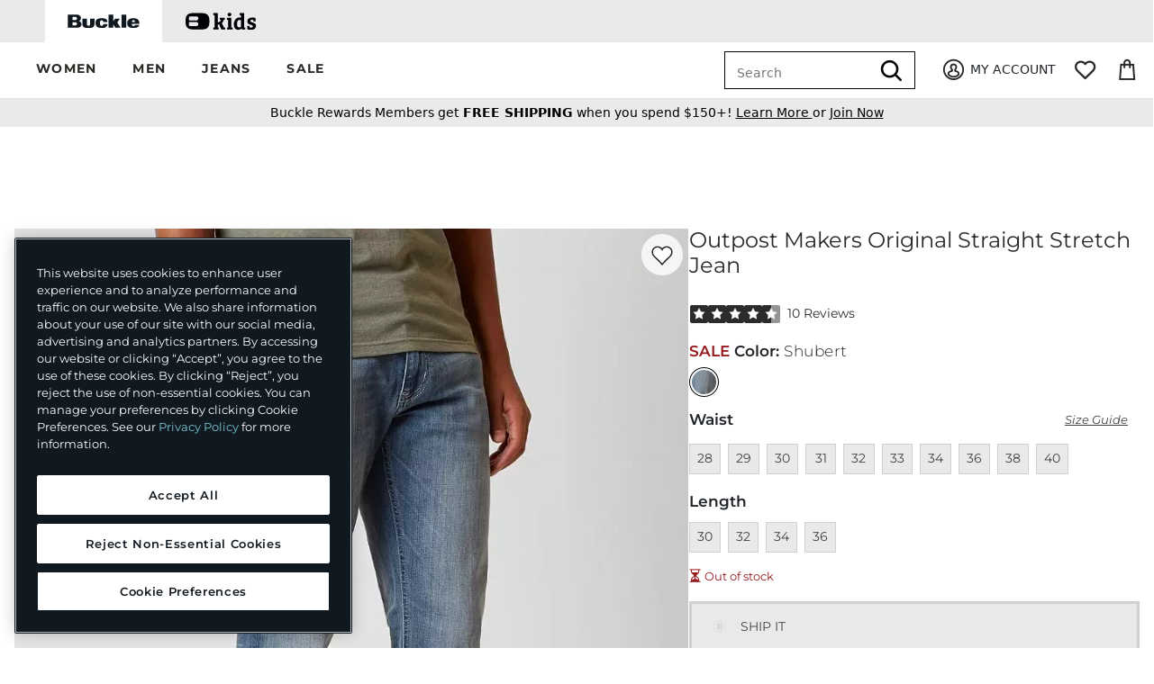

--- FILE ---
content_type: text/html;charset=UTF-8
request_url: https://www.buckle.com/outpost-makers-original-straight-stretch-jean/prd-44454OPOS521
body_size: 343638
content:
<!doctype html><html class="no-js" lang="en" xmlns:buckle="http://www.w3.org/1999/xhtml" xmlns:blc="http://www.w3.org/1999/xhtml"><head><meta charset="utf-8"/><meta name="author" content="Buckle.com"/><meta content="width=device-width, initial-scale=1.0" name="viewport"/><title>Outpost Makers Original Straight Stretch Jean - Clothing in Shubert | Buckle</title><meta name="description" content="Shop the Outpost Makers Original Straight Stretch Jean at Buckle.com. The Buckle carries the latest products and styles, so come back often. Shop at Buckle.com today!"/><link rel="canonical" href="https://www.buckle.com/outpost-makers-original-straight-stretch-jean/prd-44454OPOS521"/><meta name="og:title" content="Outpost Makers Original Straight Stretch Jean - Clothing in Shubert | Buckle"/><meta name="og:description" content="Shop the Outpost Makers Original Straight Stretch Jean at Buckle.com. The Buckle carries the latest products and styles, so come back often. Shop at Buckle.com today!"/><meta name="og:url" content="/outpost-makers-original-straight-stretch-jean/prd-44454OPOS521"/><meta name="og:image" content="https://pimg.bucklecontent.com/images/products/44454OPOS521/SHT/f/2dfcf13cf710c85fa5c8aaac05939eb1v3?cropH=1880&amp;cropW=1603&amp;quality=0.8&amp;width=1425"/><meta name="og:image:alt" content="Outpost Makers Original Straight Stretch Jean"/><meta name="robots" content="max-image-preview:large"/><meta name="og:type" content="website"/><meta name="og:site_name" content="Buckle"/><script>
      /*<![CDATA[*/
      // NOTE: var makes the variable available to the window object in Google Tag Manager
      var pageViewDTO = {"systemProps":{"paypalExpress":false,"afterpay":true,"paypalCredit":false,"accountDashboardHistorySectionsEnabled":true,"newRelicMonitoringEnabled":true,"powerReviewsDisplayEnabled":true,"powerReviewsProductBeaconEnabled":true,"applePayExpress":true,"signifydFingerprintingEnabled":true,"sessionTimeoutMillis":1800000,"sweepstakesEnabled":false,"missingPurchaseTypeMessagingEnabled":true,"yottaKey":"ol8zUWBptBoKQg","applePayDiscover":true,"breadPaymentsEnabled":true,"firstData":true,"applePay":true,"googlePayExpress":true,"loyalty":true,"shopByStore":true,"oneTrust":true,"customStructuredDataEnabled":true,"shipToStore":true,"yottaEnabled":true,"customerPosTransactionReturnsEnabled":true,"narvarSms":true,"pinterestEnabled":true,"oneTrustAutoBlock":true,"giftWrap":true,"bkeEnvironment":"prod","oneTrustCookieBanner":true,"purchaseHistorySearchEnabled":true,"kiboEnabled":true,"catalogAjaxFiltering":true,"oneTrustScriptDomain":"4e3b4586-f6f6-4021-8c51-384ac143fea4","productGroupSchemaEnabled":true,"campaignStylerDisplayEnabled":true,"chatEnabled":true,"googlePay":true,"salesfloor":true,"kiboEnvironment":"prod","afterpayCartTotalMin":"1.00","militaryVerificationEnabled":true,"breadPaymentsPdpEnabled":true,"olpsEdsHiddenDays":180,"paypal":true,"afterpayCartTotalMax":"2000.00","returnShippingFeeMessage":"6.99","productChatLink":false,"pickup":true,"socialProEnabled":true,"quickAddEnabled":true,"powerReviewsCheckoutBeaconEnabled":true,"olpsEdsEnabled":true,"returnShippingFee":"6.99","saveForLater":true,"productRecsEnabled":true,"afterpayExpress":true,"kiboRecommendationsEnabled":true},"configProps":{"facebookAppId":"119658794758945","tabContext":"BUCKLE","recaptchaSiteKey":"6LdzTMUrAAAAAKbZq_GdVyGakI7nD3Dh0kNq-F4m","afterpayMpId":"b11771c8-3c61-4f95-a404-3307f86c20b2","eGiftUrl":"https:\/\/buckle.wgiftcard.com\/responsive_mode\/virtual\/buckle_resp","authBaseUrl":"https:\/\/auth.buckle.com","newRelicBrowserId":"601535988","siteBaseUrl":"https:\/\/www.buckle.com","cookieDomain":null,"facebookPixelId":"648432745292102","pinterestPixelId":"2614244655706","stateOptions":[{"abbreviation":"AL"},{"abbreviation":"AK"},{"abbreviation":"AZ"},{"abbreviation":"AR"},{"abbreviation":"AE"},{"abbreviation":"AA"},{"abbreviation":"AP"},{"abbreviation":"CA"},{"abbreviation":"CO"},{"abbreviation":"CT"},{"abbreviation":"DE"},{"abbreviation":"DC"},{"abbreviation":"FL"},{"abbreviation":"GA"},{"abbreviation":"HI"},{"abbreviation":"ID"},{"abbreviation":"IL"},{"abbreviation":"IN"},{"abbreviation":"IA"},{"abbreviation":"KS"},{"abbreviation":"KY"},{"abbreviation":"LA"},{"abbreviation":"ME"},{"abbreviation":"MD"},{"abbreviation":"MA"},{"abbreviation":"MI"},{"abbreviation":"MN"},{"abbreviation":"MS"},{"abbreviation":"MO"},{"abbreviation":"MT"},{"abbreviation":"NE"},{"abbreviation":"NV"},{"abbreviation":"NH"},{"abbreviation":"NJ"},{"abbreviation":"NM"},{"abbreviation":"NY"},{"abbreviation":"NC"},{"abbreviation":"ND"},{"abbreviation":"OH"},{"abbreviation":"OK"},{"abbreviation":"OR"},{"abbreviation":"PA"},{"abbreviation":"RI"},{"abbreviation":"SC"},{"abbreviation":"SD"},{"abbreviation":"TN"},{"abbreviation":"TX"},{"abbreviation":"UT"},{"abbreviation":"VT"},{"abbreviation":"VA"},{"abbreviation":"WA"},{"abbreviation":"WV"},{"abbreviation":"WI"},{"abbreviation":"WY"}],"productImagesUrl":"https:\/\/pimg.bucklecontent.com","afterpayMerchantPublicKey":"5731ff797f2a4589b64ccd089e404c0acff849351cac4be7a7ecce5728ce2af7","wyngToken":"Iv4ytoI1r392x0nug4BmWSsGLZg74PyvePRmb4kA63fbef81cb5f12c3a15c1120","shouldNotTrack":false,"facebookVersion":"v2.9","gtmTrackingId":"GTM-WXQLFC9","afterpayJavascript":"https:\/\/js.squarecdn.com\/square-marketplace.js","afterpayProductPlacementId":"0b022aa0-13c6-4da3-941f-5b8a1b2443f9","blcContentServerUrlPrefix":"https:\/\/content.bucklecontent.com","afterpayCartPlacementId":"e678b230-ac7d-4644-ab9e-2255b31ac8b0","afterpayButtonJS":"https:\/\/portal.afterpay.com\/afterpay.js","expectedHostname":"www.buckle.com","javascriptVendorsAllowed":["AFTERPAY","BING_ADS","FACEBOOK","GOOGLE_ADS","GOOGLE_TAG_MANAGER","MONETATE","NEWRELIC","ONETRUST","PINTEREST","RAKUTEN","SALESFLOOR","SIGNIFYD","STEELHOUSE","WUNDERKIND","YOTTAA","ZENDESK"],"wyngId":"63fbef80f1c56cfd6548d23c","paypalClientId":"Afh_aOJU1sdgoVrcEUabAeMWKtIVVuJ9Ru1s2T7QDXr0VH0qcPAkQkz3dxVq4wEcwxjuHW2Mnx2nN8--","assetServerUrl":"https:\/\/cmsstatic.bucklecontent.com"},"sessionProps":{"deviceType":"DESKTOP","authState":{"loggedIn":false,"cookied":false},"fraudSessionId":"de39ea2513c64970a4ba86d8c9f9f65d","xsrfToken":"7WS6-78JH-UUYA-7JCS-7BOW-M33W-RBZQ-C179","showMilitaryVerifiedSuccessMessage":null,"apiCustomer":null},"headerDTO":{"headerMenu":{"id":"01JSMBEQQH46RDWW53FJVM7079","name":"Header Menu","label":"Site","submenu":[{"id":"01JSMBFPTE554H38RQDX7BDA41","parentMenuId":"01JSMBEQQH46RDWW53FJVM7079","label":"WOMEN","url":"\/#","imageUrl":null,"imageAltText":null,"displayOrder":1,"customHtml":"font-weight: bold;","type":"TEXT","submenu":[{"id":"01JSMBJT48R2JDWRA3790RBVA4","parentMenuId":"01JSMBEQQH46RDWW53FJVM7079","label":"Categories","url":"\/#","imageUrl":null,"imageAltText":null,"displayOrder":1,"customHtml":"font-weight: bold;","type":"TEXT","submenu":[{"id":"01JSMCHCH7S9Z733HPTGT02VVH","parentMenuId":"01JSMBEQQH46RDWW53FJVM7079","label":"Shop All","url":"\/womens","imageUrl":null,"imageAltText":null,"displayOrder":1,"customHtml":null,"type":"LINK","submenu":[]},{"id":"01JSMCHRSMWVB03T10AWFRJTBA","parentMenuId":"01JSMBEQQH46RDWW53FJVM7079","label":"Jeans","url":"\/womens\/jeans","imageUrl":null,"imageAltText":null,"displayOrder":2,"customHtml":null,"type":"LINK","submenu":[]},{"id":"01JSMCJ8TAK2YXYM8Q0K7JPDKV","parentMenuId":"01JSMBEQQH46RDWW53FJVM7079","label":"Tops","url":"\/womens\/section:tops","imageUrl":null,"imageAltText":null,"displayOrder":3,"customHtml":null,"type":"LINK","submenu":[]},{"id":"01JSMCJK0X9FQ4ACYM6VW2F66P","parentMenuId":"01JSMBEQQH46RDWW53FJVM7079","label":"Bottoms","url":"\/womens\/section:bottoms","imageUrl":null,"imageAltText":null,"displayOrder":4,"customHtml":null,"type":"LINK","submenu":[]},{"id":"01JSMCJTYD2802RB9DWS6P16P0","parentMenuId":"01JSMBEQQH46RDWW53FJVM7079","label":"Shorts","url":"\/womens\/shorts","imageUrl":null,"imageAltText":null,"displayOrder":5,"customHtml":null,"type":"LINK","submenu":[]},{"id":"01JSMCK32J4JRA9BGARE25W22Q","parentMenuId":"01JSMBEQQH46RDWW53FJVM7079","label":"Coats \u0026 Jackets","url":"\/womens\/coats-and-jackets","imageUrl":null,"imageAltText":null,"displayOrder":6,"customHtml":null,"type":"LINK","submenu":[]},{"id":"01JSMCKCHX1G6SBR7ARCX85VGD","parentMenuId":"01JSMBEQQH46RDWW53FJVM7079","label":"Shoes","url":"\/womens\/shoes","imageUrl":null,"imageAltText":null,"displayOrder":7,"customHtml":null,"type":"LINK","submenu":[]},{"id":"01JSMCKP7EWBZ91JTD8T133P62","parentMenuId":"01JSMBEQQH46RDWW53FJVM7079","label":"Accessories","url":"\/womens\/accessories","imageUrl":null,"imageAltText":null,"displayOrder":8,"customHtml":null,"type":"LINK","submenu":[]},{"id":"01JSMCKZ6WK8PREY2125S3BCK8","parentMenuId":"01JSMBEQQH46RDWW53FJVM7079","label":"Activewear","url":"\/womens\/activewear","imageUrl":null,"imageAltText":null,"displayOrder":9,"customHtml":null,"type":"LINK","submenu":[]},{"id":"01JSMCM80NC56AB6NHVX0WCY32","parentMenuId":"01JSMBEQQH46RDWW53FJVM7079","label":"Dresses","url":"\/womens\/dresses","imageUrl":null,"imageAltText":null,"displayOrder":10,"customHtml":null,"type":"LINK","submenu":[]},{"id":"01JSMCMKJ0BVCV2SK39K0G91WV","parentMenuId":"01JSMBEQQH46RDWW53FJVM7079","label":"Rompers \u0026 Jumpsuits","url":"\/womens\/rompers-and-jumpsuits","imageUrl":null,"imageAltText":null,"displayOrder":11,"customHtml":null,"type":"LINK","submenu":[]},{"id":"01JSMCN4SMQZT9B77GBCCTETED","parentMenuId":"01JSMBEQQH46RDWW53FJVM7079","label":"Swimsuits","url":"\/womens\/swimwear","imageUrl":null,"imageAltText":null,"displayOrder":12,"customHtml":null,"type":"LINK","submenu":[]}]},{"id":"01JSMBK8DYTXQPEQV8J0NWS3ZB","parentMenuId":"01JSMBEQQH46RDWW53FJVM7079","label":"Featured","url":"\/#","imageUrl":null,"imageAltText":null,"displayOrder":2,"customHtml":"font-weight: bold;","type":"TEXT","submenu":[{"id":"01JSMCNSV27KEKJAYAKXQGB9T3","parentMenuId":"01JSMBEQQH46RDWW53FJVM7079","label":"New Arrivals","url":"\/womens\/new","imageUrl":null,"imageAltText":null,"displayOrder":2,"customHtml":null,"type":"LINK","submenu":[]},{"id":"01JSMCP2H1PN0F984W0AB9H778","parentMenuId":"01JSMBEQQH46RDWW53FJVM7079","label":"Now Trending","url":"\/womens\/landing","imageUrl":null,"imageAltText":null,"displayOrder":3,"customHtml":null,"type":"LINK","submenu":[]},{"id":"01JSMCPAP25PGAXKA94FQ9S0JM","parentMenuId":"01JSMBEQQH46RDWW53FJVM7079","label":"Brands at Buckle","url":"\/brand\/womens","imageUrl":null,"imageAltText":null,"displayOrder":4,"customHtml":null,"type":"LINK","submenu":[]},{"id":"01JSMCPQF98XHXQ1236WXWM1K7","parentMenuId":"01JSMBEQQH46RDWW53FJVM7079","label":"Matching Sets","url":"\/womens\/product-groups:two-piece-matching-set","imageUrl":null,"imageAltText":null,"displayOrder":5,"customHtml":null,"type":"LINK","submenu":[]},{"id":"01JSMCQ2VP6G1RHW31SW3BYV93","parentMenuId":"01JSMBEQQH46RDWW53FJVM7079","label":"Shop by Outfit","url":"\/womens\/style\/outfits","imageUrl":null,"imageAltText":null,"displayOrder":6,"customHtml":null,"type":"LINK","submenu":[]},{"id":"01JSMCQF5V14MXVV2DFKR1CSC6","parentMenuId":"01JSMBEQQH46RDWW53FJVM7079","label":"Sale","url":"\/womens\/sale","imageUrl":null,"imageAltText":null,"displayOrder":7,"customHtml":null,"type":"LINK","submenu":[]},{"id":"01K18FQDBH69KW8S08YDWHA3P8","parentMenuId":"01JSMBEQQH46RDWW53FJVM7079","label":"Camo Edit","url":"\/womens\/pattern:camo","imageUrl":null,"imageAltText":null,"displayOrder":8,"customHtml":null,"type":"LINK","submenu":[]},{"id":"01K5Y3E3SWHJDXG12D4JZHVFY4","parentMenuId":"01JSMBEQQH46RDWW53FJVM7079","label":"Buckle x Lanie Gardner","url":"\/womens\/product-groups:lanie-gardner","imageUrl":null,"imageAltText":null,"displayOrder":9,"customHtml":null,"type":"LINK","submenu":[]}]},{"id":"01JSMBMZADS506PSVS9NYQF4ZY","parentMenuId":"01JSMBEQQH46RDWW53FJVM7079","label":"Image","url":"\/womens","imageUrl":"https:\/\/content.bucklecontent.com\/content\/Menu\/122625_megamenu_womens.jpg?contextRequest=%7B%22forceCatalogForFetch%22:false,%22forceFilterByCatalogIncludeInheritance%22:false,%22forceFilterByCatalogExcludeInheritance%22:false,%22applicationId%22:%2201HTZJW3YMAK4J0EN762E40BF5%22,%22tenantId%22:%225DF1363059675161A85F576D%22%7D","imageAltText":"Women's Clothing \u0026 Footwear","displayOrder":3,"customHtml":"display: none;","type":"IMAGE","submenu":[]}]},{"id":"01JSMBG8R5KB20EP9Y1FGYQHB5","parentMenuId":"01JSMBEQQH46RDWW53FJVM7079","label":"MEN","url":"\/#","imageUrl":null,"imageAltText":null,"displayOrder":2,"customHtml":"font-weight: bold;","type":"TEXT","submenu":[{"id":"01JSMDP6SFJR7S9CMJD093KZJG","parentMenuId":"01JSMBEQQH46RDWW53FJVM7079","label":"Categories","url":"\/#","imageUrl":null,"imageAltText":null,"displayOrder":1,"customHtml":"font-weight: bold;","type":"TEXT","submenu":[{"id":"01JSME0TAEPA7DXR2J9VZK4HS4","parentMenuId":"01JSMBEQQH46RDWW53FJVM7079","label":"Shop All","url":"\/mens","imageUrl":null,"imageAltText":null,"displayOrder":1,"customHtml":null,"type":"LINK","submenu":[]},{"id":"01JSME1304QBYMCAZMWNFZS2A4","parentMenuId":"01JSMBEQQH46RDWW53FJVM7079","label":"Jeans","url":"\/mens\/jeans","imageUrl":null,"imageAltText":null,"displayOrder":2,"customHtml":null,"type":"LINK","submenu":[]},{"id":"01JSME1FKCH0GJYEBEDXQHP9CW","parentMenuId":"01JSMBEQQH46RDWW53FJVM7079","label":"Tops","url":"\/mens\/section:tops","imageUrl":null,"imageAltText":null,"displayOrder":3,"customHtml":null,"type":"LINK","submenu":[]},{"id":"01JSME1R2SFZS11NDQT06P8FC1","parentMenuId":"01JSMBEQQH46RDWW53FJVM7079","label":"Bottoms","url":"\/mens\/section:bottoms","imageUrl":null,"imageAltText":null,"displayOrder":4,"customHtml":null,"type":"LINK","submenu":[]},{"id":"01JSME1Z23643ZGZEF3YFGJACE","parentMenuId":"01JSMBEQQH46RDWW53FJVM7079","label":"Shorts","url":"\/mens\/shorts","imageUrl":null,"imageAltText":null,"displayOrder":5,"customHtml":null,"type":"LINK","submenu":[]},{"id":"01JSME268H32MD4GRGBSKVCG8C","parentMenuId":"01JSMBEQQH46RDWW53FJVM7079","label":"Coats \u0026 Jackets","url":"\/mens\/coats-and-jackets","imageUrl":null,"imageAltText":null,"displayOrder":6,"customHtml":null,"type":"LINK","submenu":[]},{"id":"01JSME2DHSCB6KHQYSHS7YEJSH","parentMenuId":"01JSMBEQQH46RDWW53FJVM7079","label":"Shoes","url":"\/mens\/shoes","imageUrl":null,"imageAltText":null,"displayOrder":7,"customHtml":null,"type":"LINK","submenu":[]},{"id":"01JSME2N03D12Y200N2W8V4R76","parentMenuId":"01JSMBEQQH46RDWW53FJVM7079","label":"Accessories","url":"\/mens\/accessories","imageUrl":null,"imageAltText":null,"displayOrder":8,"customHtml":null,"type":"LINK","submenu":[]},{"id":"01JSME37F3R6JE75NRVTCQ8FTH","parentMenuId":"01JSMBEQQH46RDWW53FJVM7079","label":"Activewear","url":"\/mens\/activewear","imageUrl":null,"imageAltText":null,"displayOrder":9,"customHtml":null,"type":"LINK","submenu":[]},{"id":"01JSME3GZHGCZY3FF5M6TF2WEZ","parentMenuId":"01JSMBEQQH46RDWW53FJVM7079","label":"Swimwear","url":"\/mens\/swimwear","imageUrl":null,"imageAltText":null,"displayOrder":10,"customHtml":null,"type":"LINK","submenu":[]}]},{"id":"01JSMDRMG47R25SCP0M0TEB9ZY","parentMenuId":"01JSMBEQQH46RDWW53FJVM7079","label":"Featured","url":"\/#","imageUrl":null,"imageAltText":null,"displayOrder":2,"customHtml":"font-weight: bold;","type":"TEXT","submenu":[{"id":"01JSME5CZZNHCYR5Z4XBKA0KAW","parentMenuId":"01JSMBEQQH46RDWW53FJVM7079","label":"New Arrivals","url":"\/mens\/new","imageUrl":null,"imageAltText":null,"displayOrder":2,"customHtml":null,"type":"LINK","submenu":[]},{"id":"01JSME76HJ4HEJHA0YDNB5GB3G","parentMenuId":"01JSMBEQQH46RDWW53FJVM7079","label":"Now Trending","url":"\/mens\/landing","imageUrl":null,"imageAltText":null,"displayOrder":3,"customHtml":null,"type":"LINK","submenu":[]},{"id":"01JSME7DT1V1XERF1Z56H60YCC","parentMenuId":"01JSMBEQQH46RDWW53FJVM7079","label":"Brands at Buckle","url":"\/brand\/mens","imageUrl":null,"imageAltText":null,"displayOrder":4,"customHtml":null,"type":"LINK","submenu":[]},{"id":"01JSME7N6S1MZ9RT80W39Q69QC","parentMenuId":"01JSMBEQQH46RDWW53FJVM7079","label":"Extended Sizes","url":"\/mens\/fit:extended-sizes","imageUrl":null,"imageAltText":null,"displayOrder":5,"customHtml":null,"type":"LINK","submenu":[]},{"id":"01JSME7WX6CEX92RWM9W14B9ZT","parentMenuId":"01JSMBEQQH46RDWW53FJVM7079","label":"Shop by Outfit","url":"\/mens\/style\/outfits","imageUrl":null,"imageAltText":null,"displayOrder":6,"customHtml":null,"type":"LINK","submenu":[]},{"id":"01JSME870YYDQWMS7NMR0CHQTM","parentMenuId":"01JSMBEQQH46RDWW53FJVM7079","label":"Sale","url":"\/mens\/sale","imageUrl":null,"imageAltText":null,"displayOrder":7,"customHtml":null,"type":"LINK","submenu":[]},{"id":"01K18FV39QXFRKA7GSFWVBTAYB","parentMenuId":"01JSMBEQQH46RDWW53FJVM7079","label":"Camo Edit","url":"\/mens\/pattern:camo","imageUrl":null,"imageAltText":null,"displayOrder":8,"customHtml":null,"type":"LINK","submenu":[]},{"id":"01KAHAYARKSA68XREMTZFBFG7X","parentMenuId":"01JSMBEQQH46RDWW53FJVM7079","label":"Top Pick: Quarter Zips","url":"\/mens\/section:tops\/neckline:quarter-zip","imageUrl":null,"imageAltText":null,"displayOrder":9,"customHtml":null,"type":"LINK","submenu":[]}]},{"id":"01JSMDRY30DA1VY477Y9TQJG26","parentMenuId":"01JSMBEQQH46RDWW53FJVM7079","label":"Image","url":"\/mens","imageUrl":"https:\/\/content.bucklecontent.com\/content\/Menu\/122625_megamenu_mens.jpg?contextRequest=%7B%22forceCatalogForFetch%22:false,%22forceFilterByCatalogIncludeInheritance%22:false,%22forceFilterByCatalogExcludeInheritance%22:false,%22applicationId%22:%2201HTZJW3YMAK4J0EN762E40BF5%22,%22tenantId%22:%225DF1363059675161A85F576D%22%7D","imageAltText":"Men's Clothing \u0026 Footwear","displayOrder":3,"customHtml":"display: none;","type":"IMAGE","submenu":[]}]},{"id":"01JSMBGH272BC6WYFKNPXS11NR","parentMenuId":"01JSMBEQQH46RDWW53FJVM7079","label":"JEANS","url":"\/#","imageUrl":null,"imageAltText":null,"displayOrder":3,"customHtml":"font-weight: bold;","type":"TEXT","submenu":[{"id":"01JSMEB3RGXYC8B7WRH8JVKJW5","parentMenuId":"01JSMBEQQH46RDWW53FJVM7079","label":"Jeans Guide","url":"\/#","imageUrl":null,"imageAltText":null,"displayOrder":1,"customHtml":"display: none;","type":"TEXT","submenu":[{"id":"01JSMECBBH4SM5YCPK914E1H3H","parentMenuId":"01JSMBEQQH46RDWW53FJVM7079","label":"Jeans Guide","url":"\/jeans\/landing","imageUrl":null,"imageAltText":null,"displayOrder":1,"customHtml":null,"type":"LINK","submenu":[]}]},{"id":"01JSMECSYDMMA23S2VB082VEG7","parentMenuId":"01JSMBEQQH46RDWW53FJVM7079","label":"Women's Jeans","url":"\/#","imageUrl":null,"imageAltText":null,"displayOrder":2,"customHtml":"font-weight: bold;","type":"TEXT","submenu":[{"id":"01JSMEFQFJFQ5D1J3KZR01F2QT","parentMenuId":"01JSMBEQQH46RDWW53FJVM7079","label":"Shop All","url":"\/womens\/jeans","imageUrl":null,"imageAltText":null,"displayOrder":1,"customHtml":null,"type":"LINK","submenu":[]},{"id":"01JSMEG2KB3SVMB67E4MQK9WGH","parentMenuId":"01JSMBEQQH46RDWW53FJVM7079","label":"New Jeans","url":"\/womens\/jeans\/new","imageUrl":null,"imageAltText":null,"displayOrder":2,"customHtml":null,"type":"LINK","submenu":[]},{"id":"01JSMEG9Y75AHKTEP3449WTR26","parentMenuId":"01JSMBEQQH46RDWW53FJVM7079","label":"BKE Jeans","url":"\/womens\/jeans\/brand:bke","imageUrl":null,"imageAltText":null,"displayOrder":3,"customHtml":null,"type":"LINK","submenu":[]},{"id":"01JSMEGME759KR7BZ3W3S4E9J3","parentMenuId":"01JSMBEQQH46RDWW53FJVM7079","label":"Buckle Black Jeans","url":"\/womens\/jeans\/brand:buckle-black","imageUrl":null,"imageAltText":null,"displayOrder":4,"customHtml":null,"type":"LINK","submenu":[]},{"id":"01JSMEGYG9MW510K06FX1FKVEN","parentMenuId":"01JSMBEQQH46RDWW53FJVM7079","label":"7 For All Mankind Jeans","url":"\/womens\/jeans\/brand:7-for-all-mankind","imageUrl":null,"imageAltText":null,"displayOrder":5,"customHtml":null,"type":"LINK","submenu":[]},{"id":"01JSMEH82ENZDV62DHSY28DYSX","parentMenuId":"01JSMBEQQH46RDWW53FJVM7079","label":"Fit Guide","url":"\/womens-jean-guide","imageUrl":null,"imageAltText":null,"displayOrder":6,"customHtml":null,"type":"LINK","submenu":[]},{"id":"01JSMEHGNXGQNF44Z700H1NW8P","parentMenuId":"01JSMBEQQH46RDWW53FJVM7079","label":"Sale Jeans","url":"\/womens\/jeans\/sale","imageUrl":null,"imageAltText":null,"displayOrder":7,"customHtml":null,"type":"LINK","submenu":[]}]},{"id":"01JSMED9NRF6N3PANVDP1GVJXX","parentMenuId":"01JSMBEQQH46RDWW53FJVM7079","label":"Men's Jeans","url":"\/#","imageUrl":null,"imageAltText":null,"displayOrder":3,"customHtml":"font-weight: bold;","type":"TEXT","submenu":[{"id":"01JSMEJ4Z0TBTQJ5G370NYXVZW","parentMenuId":"01JSMBEQQH46RDWW53FJVM7079","label":"Shop All","url":"\/mens\/jeans","imageUrl":null,"imageAltText":null,"displayOrder":1,"customHtml":null,"type":"LINK","submenu":[]},{"id":"01JSMEJQWA2RXNGY2QS9NE8MDP","parentMenuId":"01JSMBEQQH46RDWW53FJVM7079","label":"New Jeans","url":"\/mens\/jeans\/new","imageUrl":null,"imageAltText":null,"displayOrder":2,"customHtml":null,"type":"LINK","submenu":[]},{"id":"01JSMEK713FWY8JKC1DMHJY8E0","parentMenuId":"01JSMBEQQH46RDWW53FJVM7079","label":"BKE Jeans","url":"\/mens\/jeans\/brand:bke","imageUrl":null,"imageAltText":null,"displayOrder":3,"customHtml":null,"type":"LINK","submenu":[]},{"id":"01JSMEKNCDNSVJ5642KB345M59","parentMenuId":"01JSMBEQQH46RDWW53FJVM7079","label":"Buckle Black Jeans","url":"\/mens\/jeans\/brand:buckle-black","imageUrl":null,"imageAltText":null,"displayOrder":4,"customHtml":null,"type":"LINK","submenu":[]},{"id":"01JSMEKXS8TX6BHB476JG6QMBZ","parentMenuId":"01JSMBEQQH46RDWW53FJVM7079","label":"Rock Revival Jeans","url":"\/mens\/jeans\/brand:rock-revival","imageUrl":null,"imageAltText":null,"displayOrder":5,"customHtml":null,"type":"LINK","submenu":[]},{"id":"01JSMEM52YPZQX6E18JCPYJTTN","parentMenuId":"01JSMBEQQH46RDWW53FJVM7079","label":"Fit Guide","url":"\/mens-jean-guide","imageUrl":null,"imageAltText":null,"displayOrder":6,"customHtml":null,"type":"LINK","submenu":[]},{"id":"01JSMEMD9EXZ9JQQ6XB9PXVE47","parentMenuId":"01JSMBEQQH46RDWW53FJVM7079","label":"Sale Jeans","url":"\/mens\/jeans\/sale","imageUrl":null,"imageAltText":null,"displayOrder":7,"customHtml":null,"type":"LINK","submenu":[]}]},{"id":"01JSMEDP1FT4J1R9E0B4DWWRV1","parentMenuId":"01JSMBEQQH46RDWW53FJVM7079","label":"Image","url":"\/jeans","imageUrl":"https:\/\/content.bucklecontent.com\/content\/Menu\/122625_megamenu_jeans.jpg?contextRequest=%7B%22forceCatalogForFetch%22:false,%22forceFilterByCatalogIncludeInheritance%22:false,%22forceFilterByCatalogExcludeInheritance%22:false,%22applicationId%22:%2201HTZJW3YMAK4J0EN762E40BF5%22,%22tenantId%22:%225DF1363059675161A85F576D%22%7D","imageAltText":"Men's \u0026 Women's Jeans","displayOrder":4,"customHtml":"display: none;","type":"IMAGE","submenu":[]}]},{"id":"01JSMBGRZ6B2HRZM3F4W8PCPFQ","parentMenuId":"01JSMBEQQH46RDWW53FJVM7079","label":"SALE","url":"\/#","imageUrl":null,"imageAltText":null,"displayOrder":4,"customHtml":"font-weight: bold;","type":"TEXT","submenu":[{"id":"01JSMENCM78BFKC4XN92VAVAN5","parentMenuId":"01JSMBEQQH46RDWW53FJVM7079","label":"Featured Savings","url":"\/#","imageUrl":null,"imageAltText":null,"displayOrder":1,"customHtml":"font-weight: bold;","type":"TEXT","submenu":[{"id":"01JSMERS9JQ27YJJH6G4T2APQW","parentMenuId":"01JSMBEQQH46RDWW53FJVM7079","label":"All Deals \u0026 Offers","url":"\/promotions","imageUrl":null,"imageAltText":null,"displayOrder":1,"customHtml":null,"type":"LINK","submenu":[]},{"id":"01JSMES37KRP459GS1WSKFMY66","parentMenuId":"01JSMBEQQH46RDWW53FJVM7079","label":"Shop All Sale","url":"\/sale\/landing","imageUrl":null,"imageAltText":null,"displayOrder":2,"customHtml":null,"type":"LINK","submenu":[]},{"id":"01JSMESENXXCAABNRJRHS3ZMJM","parentMenuId":"01JSMBEQQH46RDWW53FJVM7079","label":"New to Sale","url":"\/product-groups:all-new-on-sale","imageUrl":null,"imageAltText":null,"displayOrder":3,"customHtml":null,"type":"LINK","submenu":[]},{"id":"01JSMESN7T967KZ599ZYEC3V5S","parentMenuId":"01JSMBEQQH46RDWW53FJVM7079","label":"Factory Seconds","url":"\/irregular","imageUrl":null,"imageAltText":null,"displayOrder":4,"customHtml":null,"type":"LINK","submenu":[]}]},{"id":"01JSMENW7MYKK6YZAV8904MQ5F","parentMenuId":"01JSMBEQQH46RDWW53FJVM7079","label":"Women's Sale","url":"\/#","imageUrl":null,"imageAltText":null,"displayOrder":2,"customHtml":"font-weight: bold;","type":"TEXT","submenu":[{"id":"01JSMETQ77E0JBYMH47Z65VW6F","parentMenuId":"01JSMBEQQH46RDWW53FJVM7079","label":"All Sale","url":"\/womens\/sale","imageUrl":null,"imageAltText":null,"displayOrder":1,"customHtml":null,"type":"LINK","submenu":[]},{"id":"01JSMETX5FMHJCJJBP7NS8FZT8","parentMenuId":"01JSMBEQQH46RDWW53FJVM7079","label":"New Sale","url":"\/womens\/product-groups:all-new-on-sale","imageUrl":null,"imageAltText":null,"displayOrder":2,"customHtml":null,"type":"LINK","submenu":[]},{"id":"01JSMEV4A5C8PHBC7BPCMXCQTW","parentMenuId":"01JSMBEQQH46RDWW53FJVM7079","label":"Jeans","url":"\/womens\/jeans\/sale","imageUrl":null,"imageAltText":null,"displayOrder":3,"customHtml":null,"type":"LINK","submenu":[]},{"id":"01JSMEVARJR2JN8ZCK46JGXYPH","parentMenuId":"01JSMBEQQH46RDWW53FJVM7079","label":"Tops","url":"\/womens\/section:tops\/sale","imageUrl":null,"imageAltText":null,"displayOrder":4,"customHtml":null,"type":"LINK","submenu":[]},{"id":"01JSMEVJW5CTCJQZAVQ9ZDY5H6","parentMenuId":"01JSMBEQQH46RDWW53FJVM7079","label":"Bottoms","url":"\/womens\/section:bottoms\/sale","imageUrl":null,"imageAltText":null,"displayOrder":5,"customHtml":null,"type":"LINK","submenu":[]},{"id":"01JSMEW4B5JBPA1CVA1GK3PGPJ","parentMenuId":"01JSMBEQQH46RDWW53FJVM7079","label":"Shorts","url":"\/womens\/shorts\/sale","imageUrl":null,"imageAltText":null,"displayOrder":6,"customHtml":null,"type":"LINK","submenu":[]},{"id":"01JSMEWMEBHC0DAAY388GSBV33","parentMenuId":"01JSMBEQQH46RDWW53FJVM7079","label":"Shoes","url":"\/womens\/shoes\/sale","imageUrl":null,"imageAltText":null,"displayOrder":7,"customHtml":null,"type":"LINK","submenu":[]},{"id":"01JSMEWYGZQZJVQ4WBFSQJ0WQ6","parentMenuId":"01JSMBEQQH46RDWW53FJVM7079","label":"Dresses","url":"\/womens\/dresses\/sale","imageUrl":null,"imageAltText":null,"displayOrder":8,"customHtml":null,"type":"LINK","submenu":[]},{"id":"01JSMEX6R455W8Z7W2F72JG80Z","parentMenuId":"01JSMBEQQH46RDWW53FJVM7079","label":"Rompers \u0026 Jumpsuits","url":"\/womens\/rompers-and-jumpsuits\/sale","imageUrl":null,"imageAltText":null,"displayOrder":9,"customHtml":null,"type":"LINK","submenu":[]},{"id":"01JSMEXDTVJG3PNQE330G7BWXS","parentMenuId":"01JSMBEQQH46RDWW53FJVM7079","label":"Swimsuits","url":"\/womens\/swimwear\/sale","imageUrl":null,"imageAltText":null,"displayOrder":10,"customHtml":null,"type":"LINK","submenu":[]},{"id":"01JSMEXNWCSATRYPESXSXMJVDA","parentMenuId":"01JSMBEQQH46RDWW53FJVM7079","label":"Accessories","url":"\/womens\/section:more\/sale","imageUrl":null,"imageAltText":null,"displayOrder":11,"customHtml":null,"type":"LINK","submenu":[]},{"id":"01JSMEXV9WVZK3NDMY57143C2V","parentMenuId":"01JSMBEQQH46RDWW53FJVM7079","label":"Matching Sets","url":"\/womens\/product-groups:two-piece-matching-set\/sale","imageUrl":null,"imageAltText":null,"displayOrder":12,"customHtml":null,"type":"LINK","submenu":[]}]},{"id":"01JSMEP430VKR815FH2QFTM4FD","parentMenuId":"01JSMBEQQH46RDWW53FJVM7079","label":"Men's Sale","url":"\/#","imageUrl":null,"imageAltText":null,"displayOrder":3,"customHtml":"font-weight: bold;","type":"TEXT","submenu":[{"id":"01JSMF6PK5RF6F47WZQ19CMXCB","parentMenuId":"01JSMBEQQH46RDWW53FJVM7079","label":"All Sale","url":"\/mens\/sale","imageUrl":null,"imageAltText":null,"displayOrder":1,"customHtml":null,"type":"LINK","submenu":[]},{"id":"01JSMF79GMWPR8YTWQPG0ACETM","parentMenuId":"01JSMBEQQH46RDWW53FJVM7079","label":"New Sale","url":"\/mens\/product-groups:all-new-on-sale","imageUrl":null,"imageAltText":null,"displayOrder":2,"customHtml":null,"type":"LINK","submenu":[]},{"id":"01JSMF7GDVKT2D4QA6BG85Y0QF","parentMenuId":"01JSMBEQQH46RDWW53FJVM7079","label":"Jeans","url":"\/mens\/jeans\/sale","imageUrl":null,"imageAltText":null,"displayOrder":3,"customHtml":null,"type":"LINK","submenu":[]},{"id":"01JSMF7PJ3B2WJM3DT2ZQV1DCS","parentMenuId":"01JSMBEQQH46RDWW53FJVM7079","label":"Tops","url":"\/mens\/section:tops\/sale","imageUrl":null,"imageAltText":null,"displayOrder":4,"customHtml":null,"type":"LINK","submenu":[]},{"id":"01JSMF81ZECVXNF3X9ACEZ72GY","parentMenuId":"01JSMBEQQH46RDWW53FJVM7079","label":"Bottoms","url":"\/mens\/section:bottoms\/sale","imageUrl":null,"imageAltText":null,"displayOrder":5,"customHtml":null,"type":"LINK","submenu":[]},{"id":"01JSMF8B58ZTXXTXST1YJFDGK9","parentMenuId":"01JSMBEQQH46RDWW53FJVM7079","label":"Shorts","url":"\/mens\/shorts\/sale","imageUrl":null,"imageAltText":null,"displayOrder":6,"customHtml":null,"type":"LINK","submenu":[]},{"id":"01JSMF8HHBQY19VKVXHMBD00FD","parentMenuId":"01JSMBEQQH46RDWW53FJVM7079","label":"Shoes","url":"\/mens\/shoes\/sale","imageUrl":null,"imageAltText":null,"displayOrder":7,"customHtml":null,"type":"LINK","submenu":[]},{"id":"01JSMF8WCK7SWJRY1YKHQTEKT9","parentMenuId":"01JSMBEQQH46RDWW53FJVM7079","label":"Swimwear","url":"\/mens\/swimwear\/sale","imageUrl":null,"imageAltText":null,"displayOrder":8,"customHtml":null,"type":"LINK","submenu":[]},{"id":"01JSMF9W07GA22QYWWDMJBASMW","parentMenuId":"01JSMBEQQH46RDWW53FJVM7079","label":"Accessories","url":"\/mens\/section:more\/sale","imageUrl":null,"imageAltText":null,"displayOrder":9,"customHtml":null,"type":"LINK","submenu":[]}]},{"id":"01JSMEPEBRZR51V5EZHFJGGQQC","parentMenuId":"01JSMBEQQH46RDWW53FJVM7079","label":"Image","url":"\/sale\/landing","imageUrl":"https:\/\/content.bucklecontent.com\/content\/Menu\/122625_megamenu_sale.jpg?contextRequest=%7B%22forceCatalogForFetch%22:false,%22forceFilterByCatalogIncludeInheritance%22:false,%22forceFilterByCatalogExcludeInheritance%22:false,%22applicationId%22:%2201HTZJW3YMAK4J0EN762E40BF5%22,%22tenantId%22:%225DF1363059675161A85F576D%22%7D","imageAltText":"Men's \u0026 Women's Jeans","displayOrder":4,"customHtml":"display: none;","type":"IMAGE","submenu":[]}]}]},"headerYouthMenu":{"id":"01JSMFCTR3NQ2RK4410ZGYXHCZ","name":"Header Youth Menu","label":"Youth Site","submenu":[{"id":"01JSMFD3Q59FQ4CT4DFK7AGQZG","parentMenuId":"01JSMFCTR3NQ2RK4410ZGYXHCZ","label":"GIRLS","url":"\/#","imageUrl":null,"imageAltText":null,"displayOrder":1,"customHtml":"font-weight: bold;","type":"TEXT","submenu":[{"id":"01JSMFEG80FRCTW725RFG76YSB","parentMenuId":"01JSMFCTR3NQ2RK4410ZGYXHCZ","label":"Categories","url":"\/#","imageUrl":null,"imageAltText":null,"displayOrder":1,"customHtml":"font-weight: bold;","type":"TEXT","submenu":[{"id":"01JSMFJ8FJQNJJ1AQ6FFDMSK4N","parentMenuId":"01JSMFCTR3NQ2RK4410ZGYXHCZ","label":"Shop All","url":"\/girls","imageUrl":null,"imageAltText":null,"displayOrder":1,"customHtml":null,"type":"LINK","submenu":[]},{"id":"01JSMFJGXK7HAEYNTC1WQ9QHPQ","parentMenuId":"01JSMFCTR3NQ2RK4410ZGYXHCZ","label":"Jeans","url":"\/girls\/jeans","imageUrl":null,"imageAltText":null,"displayOrder":2,"customHtml":null,"type":"LINK","submenu":[]},{"id":"01JSMFJPSYA48V0BBGEP5ZBYZP","parentMenuId":"01JSMFCTR3NQ2RK4410ZGYXHCZ","label":"Tops","url":"\/girls\/section:tops","imageUrl":null,"imageAltText":null,"displayOrder":3,"customHtml":null,"type":"LINK","submenu":[]},{"id":"01JSMFJVQB4ENJGE25T4HBS2GN","parentMenuId":"01JSMFCTR3NQ2RK4410ZGYXHCZ","label":"Shorts","url":"\/girls\/shorts","imageUrl":null,"imageAltText":null,"displayOrder":4,"customHtml":null,"type":"LINK","submenu":[]},{"id":"01JSMFK1WF87CNJYN3CYGBJZ6Z","parentMenuId":"01JSMFCTR3NQ2RK4410ZGYXHCZ","label":"Bottoms","url":"\/girls\/section:bottoms","imageUrl":null,"imageAltText":null,"displayOrder":5,"customHtml":null,"type":"LINK","submenu":[]},{"id":"01JSMFK7KW38Z6WQGHWM4K3CJQ","parentMenuId":"01JSMFCTR3NQ2RK4410ZGYXHCZ","label":"Shoes","url":"\/girls\/shoes","imageUrl":null,"imageAltText":null,"displayOrder":6,"customHtml":null,"type":"LINK","submenu":[]},{"id":"01JSMFKECTCA9T0ZGEXJC5SBMB","parentMenuId":"01JSMFCTR3NQ2RK4410ZGYXHCZ","label":"Accessories","url":"\/girls\/section:more","imageUrl":null,"imageAltText":null,"displayOrder":7,"customHtml":null,"type":"LINK","submenu":[]},{"id":"01JSMFKMYC3PF9YHNW7ZT7T4ZQ","parentMenuId":"01JSMFCTR3NQ2RK4410ZGYXHCZ","label":"Dresses","url":"\/girls\/dresses","imageUrl":null,"imageAltText":null,"displayOrder":8,"customHtml":null,"type":"LINK","submenu":[]},{"id":"01JSMFKW0M2Q685WYHVJVWR915","parentMenuId":"01JSMFCTR3NQ2RK4410ZGYXHCZ","label":"Rompers \u0026 Jumpsuits","url":"\/girls\/rompers-and-jumpsuits","imageUrl":null,"imageAltText":null,"displayOrder":9,"customHtml":null,"type":"LINK","submenu":[]},{"id":"01JSMFMA51S7TQWDJ0JNQ0SNFE","parentMenuId":"01JSMFCTR3NQ2RK4410ZGYXHCZ","label":"Swimwear","url":"\/girls\/swimwear","imageUrl":null,"imageAltText":null,"displayOrder":10,"customHtml":null,"type":"LINK","submenu":[]}]},{"id":"01JSMFEQ9THYQ34VKVRKZ77S0N","parentMenuId":"01JSMFCTR3NQ2RK4410ZGYXHCZ","label":"Featured","url":"\/#","imageUrl":null,"imageAltText":null,"displayOrder":2,"customHtml":"font-weight: bold;","type":"TEXT","submenu":[{"id":"01JSMFMX9XK02RS85FMRWNDC8N","parentMenuId":"01JSMFCTR3NQ2RK4410ZGYXHCZ","label":"New Arrivals","url":"\/girls\/new","imageUrl":null,"imageAltText":null,"displayOrder":1,"customHtml":null,"type":"LINK","submenu":[]},{"id":"01JSMFN46W8YPTC6X3G1E7ZGZ3","parentMenuId":"01JSMFCTR3NQ2RK4410ZGYXHCZ","label":"Now Trending","url":"\/kids\/landing","imageUrl":null,"imageAltText":null,"displayOrder":2,"customHtml":null,"type":"LINK","submenu":[]},{"id":"01JSMFNB760Y515CNCTT1FE1Z2","parentMenuId":"01JSMFCTR3NQ2RK4410ZGYXHCZ","label":"Brands at Buckle","url":"\/brand\/girls","imageUrl":null,"imageAltText":null,"displayOrder":3,"customHtml":null,"type":"LINK","submenu":[]},{"id":"01JSMFNG5DCKEYEWZN7MT1A3ZB","parentMenuId":"01JSMFCTR3NQ2RK4410ZGYXHCZ","label":"Shop by Outfit","url":"\/girls\/style\/outfits","imageUrl":null,"imageAltText":null,"displayOrder":4,"customHtml":null,"type":"LINK","submenu":[]},{"id":"01JSMFNQJAJF4FJQJCZDNP0FWC","parentMenuId":"01JSMFCTR3NQ2RK4410ZGYXHCZ","label":"Mini Me Styles","url":"\/girls\/product-groups:mini-me","imageUrl":null,"imageAltText":null,"displayOrder":5,"customHtml":null,"type":"LINK","submenu":[]},{"id":"01JSMFNXE0801TZ16T32W15712","parentMenuId":"01JSMFCTR3NQ2RK4410ZGYXHCZ","label":"Sale","url":"\/girls\/sale","imageUrl":null,"imageAltText":null,"displayOrder":6,"customHtml":null,"type":"LINK","submenu":[]}]},{"id":"01JSMFFPK7ZYVSVK9EZRGE3J84","parentMenuId":"01JSMFCTR3NQ2RK4410ZGYXHCZ","label":"Image","url":"\/girls","imageUrl":"https:\/\/content.bucklecontent.com\/content\/Kids%20Menu\/Girls-1.jpg?contextRequest=%7B%22forceCatalogForFetch%22:false,%22forceFilterByCatalogIncludeInheritance%22:false,%22forceFilterByCatalogExcludeInheritance%22:false,%22applicationId%22:%2201HTZJW3YMAK4J0EN762E40BF5%22,%22tenantId%22:%225DF1363059675161A85F576D%22%7D","imageAltText":"Girls Clothing \u0026 Footwear","displayOrder":3,"customHtml":"display: none;","type":"IMAGE","submenu":[]}]},{"id":"01JSMFDCX345EQ88X8SMWXCQ5P","parentMenuId":"01JSMFCTR3NQ2RK4410ZGYXHCZ","label":"BOYS","url":"\/#","imageUrl":null,"imageAltText":null,"displayOrder":2,"customHtml":"font-weight: bold;","type":"TEXT","submenu":[{"id":"01JSMFPSG200TA3QZ5HXEC6CS6","parentMenuId":"01JSMFCTR3NQ2RK4410ZGYXHCZ","label":"Categories","url":"\/#","imageUrl":null,"imageAltText":null,"displayOrder":1,"customHtml":"font-weight: bold;","type":"TEXT","submenu":[{"id":"01JSMFSVW2CKMGPY784H2G5C0R","parentMenuId":"01JSMFCTR3NQ2RK4410ZGYXHCZ","label":"Shop All","url":"\/boys","imageUrl":null,"imageAltText":null,"displayOrder":1,"customHtml":null,"type":"LINK","submenu":[]},{"id":"01JSMFT59WX1BX0B1AGQEB2TRK","parentMenuId":"01JSMFCTR3NQ2RK4410ZGYXHCZ","label":"Jeans","url":"\/boys\/jeans","imageUrl":null,"imageAltText":null,"displayOrder":2,"customHtml":null,"type":"LINK","submenu":[]},{"id":"01JSMFTB1GN9FA2AMCV6QPGCR3","parentMenuId":"01JSMFCTR3NQ2RK4410ZGYXHCZ","label":"Tops","url":"\/boys\/section:tops","imageUrl":null,"imageAltText":null,"displayOrder":3,"customHtml":null,"type":"LINK","submenu":[]},{"id":"01JSMFTGWMF1G90CK1989X50DN","parentMenuId":"01JSMFCTR3NQ2RK4410ZGYXHCZ","label":"Shorts","url":"\/boys\/shorts","imageUrl":null,"imageAltText":null,"displayOrder":4,"customHtml":null,"type":"LINK","submenu":[]},{"id":"01JSMFTPECHBDZB2CCRCQKC2TV","parentMenuId":"01JSMFCTR3NQ2RK4410ZGYXHCZ","label":"Bottoms","url":"\/boys\/section:bottoms","imageUrl":null,"imageAltText":null,"displayOrder":5,"customHtml":null,"type":"LINK","submenu":[]},{"id":"01JSMFTWM5C9MV31PGZ03Z8HC6","parentMenuId":"01JSMFCTR3NQ2RK4410ZGYXHCZ","label":"Shoes","url":"\/boys\/shoes","imageUrl":null,"imageAltText":null,"displayOrder":6,"customHtml":null,"type":"LINK","submenu":[]},{"id":"01JSMFVQ2NM3H2GNPKABW3T1H6","parentMenuId":"01JSMFCTR3NQ2RK4410ZGYXHCZ","label":"Accessories","url":"\/boys\/section:more","imageUrl":null,"imageAltText":null,"displayOrder":7,"customHtml":null,"type":"LINK","submenu":[]},{"id":"01JSMFVXXW9V7TXT9313F6Y28H","parentMenuId":"01JSMFCTR3NQ2RK4410ZGYXHCZ","label":"Swimwear","url":"\/boys\/swimwear","imageUrl":null,"imageAltText":null,"displayOrder":8,"customHtml":null,"type":"LINK","submenu":[]}]},{"id":"01JSMFQ66K0JJZWD2A708N6BF0","parentMenuId":"01JSMFCTR3NQ2RK4410ZGYXHCZ","label":"Featured","url":"\/#","imageUrl":null,"imageAltText":null,"displayOrder":2,"customHtml":"font-weight: bold;","type":"TEXT","submenu":[{"id":"01JSMFWQCNRB2N3GHHEY5VMK4R","parentMenuId":"01JSMFCTR3NQ2RK4410ZGYXHCZ","label":"New Arrivals","url":"\/boys\/new","imageUrl":null,"imageAltText":null,"displayOrder":1,"customHtml":null,"type":"LINK","submenu":[]},{"id":"01JSMFWWP28W7BNSSYCE9RR0G8","parentMenuId":"01JSMFCTR3NQ2RK4410ZGYXHCZ","label":"Now Trending","url":"\/kids\/landing","imageUrl":null,"imageAltText":null,"displayOrder":2,"customHtml":null,"type":"LINK","submenu":[]},{"id":"01JSMFX2QG3A50HK7SJZX9H7RR","parentMenuId":"01JSMFCTR3NQ2RK4410ZGYXHCZ","label":"Brands at Buckle","url":"\/brand\/boys","imageUrl":null,"imageAltText":null,"displayOrder":3,"customHtml":null,"type":"LINK","submenu":[]},{"id":"01JSMFXB0QTRHC3Q4MMSFD28PA","parentMenuId":"01JSMFCTR3NQ2RK4410ZGYXHCZ","label":"Shop by Outfit","url":"\/boys\/style\/outfits","imageUrl":null,"imageAltText":null,"displayOrder":4,"customHtml":null,"type":"LINK","submenu":[]},{"id":"01JSMG08P47YT4GKF3YMRZ8H85","parentMenuId":"01JSMFCTR3NQ2RK4410ZGYXHCZ","label":"Sale","url":"\/boys\/sale","imageUrl":null,"imageAltText":null,"displayOrder":5,"customHtml":null,"type":"LINK","submenu":[]}]},{"id":"01JSMFQGWMW2TZ9300WTWT992T","parentMenuId":"01JSMFCTR3NQ2RK4410ZGYXHCZ","label":"Image","url":"\/boys","imageUrl":"https:\/\/content.bucklecontent.com\/content\/Kids%20Menu\/Boys-1.jpg?contextRequest=%7B%22forceCatalogForFetch%22:false,%22forceFilterByCatalogIncludeInheritance%22:false,%22forceFilterByCatalogExcludeInheritance%22:false,%22applicationId%22:%2201HTZJW3YMAK4J0EN762E40BF5%22,%22tenantId%22:%225DF1363059675161A85F576D%22%7D","imageAltText":"Boys Clothing \u0026 Footwear","displayOrder":3,"customHtml":"display: none;","type":"IMAGE","submenu":[]}]},{"id":"01JSMFDM7TF7FAGYC6K7DEQRCP","parentMenuId":"01JSMFCTR3NQ2RK4410ZGYXHCZ","label":"JEANS","url":"\/#","imageUrl":null,"imageAltText":null,"displayOrder":3,"customHtml":"font-weight: bold;","type":"TEXT","submenu":[{"id":"01JSMG2CKK4TH5KXSZZZAW7TP4","parentMenuId":"01JSMFCTR3NQ2RK4410ZGYXHCZ","label":"Jeans Guide","url":"\/#","imageUrl":null,"imageAltText":null,"displayOrder":1,"customHtml":"display: none;","type":"TEXT","submenu":[{"id":"01JSMG6SXG2VHVJD2D3MGJNKWT","parentMenuId":"01JSMFCTR3NQ2RK4410ZGYXHCZ","label":"Jeans Guide","url":"\/jeans\/landing","imageUrl":null,"imageAltText":null,"displayOrder":1,"customHtml":null,"type":"LINK","submenu":[]}]},{"id":"01JSMG2N3GF3C3TGE71WPV5KC6","parentMenuId":"01JSMFCTR3NQ2RK4410ZGYXHCZ","label":"Girls' Jeans","url":"\/#","imageUrl":null,"imageAltText":null,"displayOrder":2,"customHtml":"font-weight: bold;","type":"TEXT","submenu":[{"id":"01JSMG7K8Y812FTTJZPC1QSRMF","parentMenuId":"01JSMFCTR3NQ2RK4410ZGYXHCZ","label":"Shop All","url":"\/girls\/jeans","imageUrl":null,"imageAltText":null,"displayOrder":1,"customHtml":null,"type":"LINK","submenu":[]},{"id":"01JSMG8K8NY9FX3C3J1MYGGES7","parentMenuId":"01JSMFCTR3NQ2RK4410ZGYXHCZ","label":"BKE Jeans","url":"\/girls\/jeans\/brand:bke","imageUrl":null,"imageAltText":null,"displayOrder":2,"customHtml":null,"type":"LINK","submenu":[]},{"id":"01JSMG8S4WGXA3MSK7CA827GC0","parentMenuId":"01JSMFCTR3NQ2RK4410ZGYXHCZ","label":"New Jeans","url":"\/girls\/jeans\/new","imageUrl":null,"imageAltText":null,"displayOrder":3,"customHtml":null,"type":"LINK","submenu":[]},{"id":"01JSMG92DNNHR46E9XP69G3T7M","parentMenuId":"01JSMFCTR3NQ2RK4410ZGYXHCZ","label":"Fit Guide","url":"\/girls-jean-guide","imageUrl":null,"imageAltText":null,"displayOrder":4,"customHtml":null,"type":"LINK","submenu":[]},{"id":"01JSMG99099TNQX1YJF1ZS9P24","parentMenuId":"01JSMFCTR3NQ2RK4410ZGYXHCZ","label":"Sale Jeans","url":"\/girls\/sale\/jeans","imageUrl":null,"imageAltText":null,"displayOrder":5,"customHtml":null,"type":"LINK","submenu":[]}]},{"id":"01JSMG2XBKNXXJEZ5B7Z6W7SM7","parentMenuId":"01JSMFCTR3NQ2RK4410ZGYXHCZ","label":"Boys' Jeans","url":"\/#","imageUrl":null,"imageAltText":null,"displayOrder":3,"customHtml":"font-weight: bold;","type":"TEXT","submenu":[{"id":"01JSMG9ZMSPQBRVTDZEEX5YSSB","parentMenuId":"01JSMFCTR3NQ2RK4410ZGYXHCZ","label":"Shop All","url":"\/boys\/jeans","imageUrl":null,"imageAltText":null,"displayOrder":1,"customHtml":null,"type":"LINK","submenu":[]},{"id":"01JSMGA507RW5H8JTXH4FWK9BT","parentMenuId":"01JSMFCTR3NQ2RK4410ZGYXHCZ","label":"BKE Jeans","url":"\/boys\/jeans\/brand:bke","imageUrl":null,"imageAltText":null,"displayOrder":2,"customHtml":null,"type":"LINK","submenu":[]},{"id":"01JSMGAEAB2H6K22BG9N5GXPE1","parentMenuId":"01JSMFCTR3NQ2RK4410ZGYXHCZ","label":"New Jeans","url":"\/boys\/jeans\/new","imageUrl":null,"imageAltText":null,"displayOrder":3,"customHtml":null,"type":"LINK","submenu":[]},{"id":"01JSMGARN7D48B95BGNK373RX4","parentMenuId":"01JSMFCTR3NQ2RK4410ZGYXHCZ","label":"Fit Guide","url":"\/boys-jean-guide","imageUrl":null,"imageAltText":null,"displayOrder":4,"customHtml":null,"type":"LINK","submenu":[]},{"id":"01JSMGAYCYXQ7HPVE3QFATYAQ3","parentMenuId":"01JSMFCTR3NQ2RK4410ZGYXHCZ","label":"Sale Jeans","url":"\/boys\/jeans\/sale","imageUrl":null,"imageAltText":null,"displayOrder":5,"customHtml":null,"type":"LINK","submenu":[]}]},{"id":"01JSMG4MANC0MHTFHDFRNTQJ91","parentMenuId":"01JSMFCTR3NQ2RK4410ZGYXHCZ","label":"Image","url":"\/kids\/jeans","imageUrl":"https:\/\/content.bucklecontent.com\/content\/Kids%20Menu\/Jeans-1.jpg?contextRequest=%7B%22forceCatalogForFetch%22:false,%22forceFilterByCatalogIncludeInheritance%22:false,%22forceFilterByCatalogExcludeInheritance%22:false,%22applicationId%22:%2201HTZJW3YMAK4J0EN762E40BF5%22,%22tenantId%22:%225DF1363059675161A85F576D%22%7D","imageAltText":"Boys \u0026 Girls Jeans","displayOrder":4,"customHtml":"display: none;","type":"IMAGE","submenu":[]}]},{"id":"01JSMFDY1DYB2HSCGW4QYS938E","parentMenuId":"01JSMFCTR3NQ2RK4410ZGYXHCZ","label":"SALE","url":"\/#","imageUrl":null,"imageAltText":null,"displayOrder":4,"customHtml":"font-weight: bold;","type":"TEXT","submenu":[{"id":"01JSMGC1M4MP7RYE39H6EJ9QAV","parentMenuId":"01JSMFCTR3NQ2RK4410ZGYXHCZ","label":"Featured Savings","url":"\/#","imageUrl":null,"imageAltText":null,"displayOrder":1,"customHtml":"font-weight: bold;","type":"TEXT","submenu":[{"id":"01JSMGF0VE1RZD46T0N7PYT3RT","parentMenuId":"01JSMFCTR3NQ2RK4410ZGYXHCZ","label":"All Deals \u0026 Offers","url":"\/promotions","imageUrl":null,"imageAltText":null,"displayOrder":1,"customHtml":null,"type":"LINK","submenu":[]},{"id":"01JSMGF628TX0D58HW94GSP705","parentMenuId":"01JSMFCTR3NQ2RK4410ZGYXHCZ","label":"Shop All Sale","url":"\/kids\/sale","imageUrl":null,"imageAltText":null,"displayOrder":2,"customHtml":null,"type":"LINK","submenu":[]}]},{"id":"01JSMGCD8A9TT6R54GQ3GN6W1P","parentMenuId":"01JSMFCTR3NQ2RK4410ZGYXHCZ","label":"Girls' Sale","url":"\/#","imageUrl":null,"imageAltText":null,"displayOrder":2,"customHtml":"font-weight: bold;","type":"TEXT","submenu":[{"id":"01JSMGGDTYDFNDMMH0PQNNFV1H","parentMenuId":"01JSMFCTR3NQ2RK4410ZGYXHCZ","label":"Shop All","url":"\/girls\/sale","imageUrl":null,"imageAltText":null,"displayOrder":1,"customHtml":null,"type":"LINK","submenu":[]},{"id":"01JSMGGQQ9T60VW0Y60RG8A6YC","parentMenuId":"01JSMFCTR3NQ2RK4410ZGYXHCZ","label":"New Sale","url":"\/girls\/product-groups:all-new-on-sale","imageUrl":null,"imageAltText":null,"displayOrder":2,"customHtml":null,"type":"LINK","submenu":[]},{"id":"01JSMGH17Z2YSMGSH8E1ZTM5RS","parentMenuId":"01JSMFCTR3NQ2RK4410ZGYXHCZ","label":"Jeans","url":"\/girls\/sale\/jeans","imageUrl":null,"imageAltText":null,"displayOrder":3,"customHtml":null,"type":"LINK","submenu":[]},{"id":"01JSMGH72HYVARSM2SAPCACEKF","parentMenuId":"01JSMFCTR3NQ2RK4410ZGYXHCZ","label":"Tops","url":"\/girls\/section:tops\/sale","imageUrl":null,"imageAltText":null,"displayOrder":4,"customHtml":null,"type":"LINK","submenu":[]},{"id":"01JSMGHCRABBQQ9HV17PVF1KNF","parentMenuId":"01JSMFCTR3NQ2RK4410ZGYXHCZ","label":"Bottoms","url":"\/girls\/section:bottoms\/sale","imageUrl":null,"imageAltText":null,"displayOrder":5,"customHtml":null,"type":"LINK","submenu":[]},{"id":"01JSMGHJEBPBBNQMBW7JWGRJ66","parentMenuId":"01JSMFCTR3NQ2RK4410ZGYXHCZ","label":"Shoes","url":"\/girls\/shoes\/sale","imageUrl":null,"imageAltText":null,"displayOrder":6,"customHtml":null,"type":"LINK","submenu":[]},{"id":"01JSMGHT5CRA5QWCBRYSGAQ2FP","parentMenuId":"01JSMFCTR3NQ2RK4410ZGYXHCZ","label":"Dresses","url":"\/girls\/dresses\/sale","imageUrl":null,"imageAltText":null,"displayOrder":7,"customHtml":null,"type":"LINK","submenu":[]},{"id":"01JSMGJ06T9QQXX0ARFNMTENWH","parentMenuId":"01JSMFCTR3NQ2RK4410ZGYXHCZ","label":"Swimsuits","url":"\/girls\/swimwear\/sale","imageUrl":null,"imageAltText":null,"displayOrder":8,"customHtml":null,"type":"LINK","submenu":[]}]},{"id":"01JSMGCZBE9E3JEAGSF89GM6JJ","parentMenuId":"01JSMFCTR3NQ2RK4410ZGYXHCZ","label":"Boys' Sale","url":"\/#","imageUrl":null,"imageAltText":null,"displayOrder":3,"customHtml":"font-weight: bold;","type":"TEXT","submenu":[{"id":"01JSMGJZB0CCZKXR24EWAXJB7Y","parentMenuId":"01JSMFCTR3NQ2RK4410ZGYXHCZ","label":"Shop All","url":"\/boys\/sale","imageUrl":null,"imageAltText":null,"displayOrder":1,"customHtml":null,"type":"LINK","submenu":[]},{"id":"01JSMGK5RHSNS75ACZZQBCD1JK","parentMenuId":"01JSMFCTR3NQ2RK4410ZGYXHCZ","label":"Jeans","url":"\/boys\/jeans\/sale","imageUrl":null,"imageAltText":null,"displayOrder":2,"customHtml":null,"type":"LINK","submenu":[]},{"id":"01JSMGKCARFKPQ66ZC1MEPBZXK","parentMenuId":"01JSMFCTR3NQ2RK4410ZGYXHCZ","label":"Tops","url":"\/boys\/section:tops\/sale","imageUrl":null,"imageAltText":null,"displayOrder":3,"customHtml":null,"type":"LINK","submenu":[]},{"id":"01JSMGKHG2K9P1DBWY0GYDTCZN","parentMenuId":"01JSMFCTR3NQ2RK4410ZGYXHCZ","label":"Bottoms","url":"\/boys\/section:bottoms\/sale","imageUrl":null,"imageAltText":null,"displayOrder":4,"customHtml":null,"type":"LINK","submenu":[]},{"id":"01JSMGKR0A3JYAJBSP16P7Z61V","parentMenuId":"01JSMFCTR3NQ2RK4410ZGYXHCZ","label":"Shoes","url":"\/boys\/shoes\/sale","imageUrl":null,"imageAltText":null,"displayOrder":5,"customHtml":null,"type":"LINK","submenu":[]},{"id":"01JSMGKY21ADXZR7G0CHY7578G","parentMenuId":"01JSMFCTR3NQ2RK4410ZGYXHCZ","label":"Swimwear","url":"\/boys\/swimwear\/sale","imageUrl":null,"imageAltText":null,"displayOrder":6,"customHtml":null,"type":"LINK","submenu":[]}]},{"id":"01JSMGDGVR8GWNMR0NDCVNPENE","parentMenuId":"01JSMFCTR3NQ2RK4410ZGYXHCZ","label":"Image","url":"\/kids\/sale","imageUrl":"https:\/\/content.bucklecontent.com\/content\/Kids%20Menu\/Sale-1.jpg?contextRequest=%7B%22forceCatalogForFetch%22:false,%22forceFilterByCatalogIncludeInheritance%22:false,%22forceFilterByCatalogExcludeInheritance%22:false,%22applicationId%22:%2201HTZJW3YMAK4J0EN762E40BF5%22,%22tenantId%22:%225DF1363059675161A85F576D%22%7D","imageAltText":"Boys \u0026 Girls Clothing \u0026 Footwear Sale","displayOrder":4,"customHtml":"display: none;","type":"IMAGE","submenu":[]}]}]}},"footerDTO":{"footerMenu":{"id":"01JSM9XR41XWV5R3HJE5Y8ZEQH","name":"Footer Menu","label":"Footer","submenu":[{"id":"01JSM9YDZS9BJB4Z9MZ1AN7B6C","parentMenuId":"01JSM9XR41XWV5R3HJE5Y8ZEQH","label":"ACCOUNT \u0026 SERVICES","url":"\/#","imageUrl":null,"imageAltText":null,"displayOrder":1,"customHtml":"font-weight: 600;","type":"TEXT","submenu":[{"id":"01JSM9Z329T0B0DNMGEV3PRKDG","parentMenuId":"01JSM9XR41XWV5R3HJE5Y8ZEQH","label":"My Account","url":"\/account","imageUrl":null,"imageAltText":null,"displayOrder":1,"customHtml":null,"type":"LINK","submenu":[]},{"id":"01JSM9ZFTBFSNRT7SPMY7B05XT","parentMenuId":"01JSM9XR41XWV5R3HJE5Y8ZEQH","label":"Buckle Rewards","url":"\/bucklerewards","imageUrl":null,"imageAltText":null,"displayOrder":2,"customHtml":null,"type":"LINK","submenu":[]},{"id":"01JSM9ZWW4JWPA6926117P7YMM","parentMenuId":"01JSM9XR41XWV5R3HJE5Y8ZEQH","label":"Wish List","url":"\/account\/wishlist","imageUrl":null,"imageAltText":null,"displayOrder":3,"customHtml":null,"type":"LINK","submenu":[]},{"id":"01JSMA07AA7XYPW4BPMP66JSC1","parentMenuId":"01JSM9XR41XWV5R3HJE5Y8ZEQH","label":"Gift Cards","url":"\/giftcard","imageUrl":null,"imageAltText":null,"displayOrder":4,"customHtml":null,"type":"LINK","submenu":[]},{"id":"01JSMA0H1JWTNGRM7XJJ8V1RGY","parentMenuId":"01JSM9XR41XWV5R3HJE5Y8ZEQH","label":"Make a Return","url":"\/guest\/returns","imageUrl":null,"imageAltText":null,"displayOrder":5,"customHtml":null,"type":"LINK","submenu":[]},{"id":"01JSMA16QPHRR9BEF8J4WD951D","parentMenuId":"01JSM9XR41XWV5R3HJE5Y8ZEQH","label":"Buy Online, Get In Store","url":"\/ship-to-store","imageUrl":null,"imageAltText":null,"displayOrder":7,"customHtml":null,"type":"LINK","submenu":[]},{"id":"01JSMA1FRHYNVRC7M9Z9KFXHGA","parentMenuId":"01JSM9XR41XWV5R3HJE5Y8ZEQH","label":"Additional Services","url":"\/service","imageUrl":null,"imageAltText":null,"displayOrder":8,"customHtml":null,"type":"LINK","submenu":[]},{"id":"01JSMA1S5JNKN6B7RHXV6W2B4N","parentMenuId":"01JSM9XR41XWV5R3HJE5Y8ZEQH","label":"Military Discount","url":"\/military","imageUrl":null,"imageAltText":null,"displayOrder":9,"customHtml":null,"type":"LINK","submenu":[]}]},{"id":"01JSMA333T9SHT7R7R2SA4PNY2","parentMenuId":"01JSM9XR41XWV5R3HJE5Y8ZEQH","label":"BUCKLE CREDIT CARD","url":"\/#","imageUrl":null,"imageAltText":null,"displayOrder":2,"customHtml":"font-weight: 600;","type":"TEXT","submenu":[{"id":"01JSMA3E6H86KCSAKWXZFBNVSW","parentMenuId":"01JSM9XR41XWV5R3HJE5Y8ZEQH","label":"Make My Payment","url":"https:\/\/d.comenity.net\/ac\/buckle\/public\/home","imageUrl":null,"imageAltText":null,"displayOrder":1,"customHtml":null,"type":"LINK","submenu":[]},{"id":"01JSMA3R5XWS6ARCBKF0SXCY63","parentMenuId":"01JSM9XR41XWV5R3HJE5Y8ZEQH","label":"Apply","url":"\/apply-today","imageUrl":null,"imageAltText":null,"displayOrder":2,"customHtml":null,"type":"LINK","submenu":[]},{"id":"01JSMA45P7ZAW59RK3QR763DW9","parentMenuId":"01JSM9XR41XWV5R3HJE5Y8ZEQH","label":"Benefits","url":"\/bucklerewards","imageUrl":null,"imageAltText":null,"displayOrder":3,"customHtml":null,"type":"LINK","submenu":[]}]},{"id":"01JSMA5BE43FSVVTAVA76HNZET","parentMenuId":"01JSM9XR41XWV5R3HJE5Y8ZEQH","label":"HELP","url":"\/#","imageUrl":null,"imageAltText":null,"displayOrder":3,"customHtml":"font-weight: 600;","type":"TEXT","submenu":[{"id":"01K5XQVT7P8FZQHBHSDQ1CYNRG","parentMenuId":"01JSM9XR41XWV5R3HJE5Y8ZEQH","label":"Chat With Us","url":"\/#","imageUrl":null,"imageAltText":null,"displayOrder":0,"customHtml":null,"type":"TEXT","submenu":[]},{"id":"01JSMA73P5EHWMPPX8QK0D8EF7","parentMenuId":"01JSM9XR41XWV5R3HJE5Y8ZEQH","label":"Guest Services FAQs","url":"https:\/\/buckle.zendesk.com\/hc\/en-us","imageUrl":null,"imageAltText":null,"displayOrder":1,"customHtml":null,"type":"LINK","submenu":[]},{"id":"01JSMA7E9ZFV9RAGJTMAH3BZEJ","parentMenuId":"01JSM9XR41XWV5R3HJE5Y8ZEQH","label":"Contact Us","url":"https:\/\/buckle.zendesk.com\/hc\/en-us\/requests\/new","imageUrl":null,"imageAltText":null,"displayOrder":2,"customHtml":null,"type":"LINK","submenu":[]},{"id":"01JSMA7Y81DVSNCPY5FM3WWMM2","parentMenuId":"01JSM9XR41XWV5R3HJE5Y8ZEQH","label":"Order Status","url":"https:\/\/buckle.zendesk.com\/hc\/en-us\/articles\/360011782953-How-do-I-track-my-order-","imageUrl":null,"imageAltText":null,"displayOrder":3,"customHtml":null,"type":"LINK","submenu":[]},{"id":"01JSMA98KWKZ4Y4WHJJDX8BS50","parentMenuId":"01JSM9XR41XWV5R3HJE5Y8ZEQH","label":"Return Policy","url":"\/guest-services\/returns\/return-policy","imageUrl":null,"imageAltText":null,"displayOrder":4,"customHtml":null,"type":"LINK","submenu":[]},{"id":"01JSMA887R93154ZFZRNBFVTZR","parentMenuId":"01JSM9XR41XWV5R3HJE5Y8ZEQH","label":"Purchase FAQs","url":"https:\/\/buckle.zendesk.com\/hc\/en-us\/categories\/360001071414-Orders","imageUrl":null,"imageAltText":null,"displayOrder":5,"customHtml":null,"type":"LINK","submenu":[]},{"id":"01JSMA8YCKR1T4TCM1X2G2EKTG","parentMenuId":"01JSM9XR41XWV5R3HJE5Y8ZEQH","label":"Shipping","url":"https:\/\/buckle.zendesk.com\/hc\/en-us\/sections\/360002447813-Shipping","imageUrl":null,"imageAltText":null,"displayOrder":6,"customHtml":null,"type":"LINK","submenu":[]},{"id":"01JSMA9N4DJWJDNBHA8G7GG0EZ","parentMenuId":"01JSM9XR41XWV5R3HJE5Y8ZEQH","label":"Promotions","url":"\/promotions","imageUrl":null,"imageAltText":null,"displayOrder":7,"customHtml":null,"type":"LINK","submenu":[]},{"id":"01JSMA9ZTRZNEABC05V04TMGDK","parentMenuId":"01JSM9XR41XWV5R3HJE5Y8ZEQH","label":"Store Locator","url":"https:\/\/local.buckle.com","imageUrl":null,"imageAltText":null,"displayOrder":8,"customHtml":null,"type":"LINK","submenu":[]},{"id":"01JSMAAC5QHWYKHPG0GGM2CBAJ","parentMenuId":"01JSM9XR41XWV5R3HJE5Y8ZEQH","label":"Afterpay FAQs","url":"\/buckle-afterpay","imageUrl":null,"imageAltText":null,"displayOrder":9,"customHtml":null,"type":"LINK","submenu":[]},{"id":"01JSMAAW16APXB1384N4YA3J5G","parentMenuId":"01JSM9XR41XWV5R3HJE5Y8ZEQH","label":"California - Do Not Sell or Share My Personal Information","url":"\/guest-services\/privacy-security\/privacy-security#PrivacyRights","imageUrl":null,"imageAltText":null,"displayOrder":10,"customHtml":null,"type":"LINK","submenu":[]},{"id":"01JSMAB3YXEK0A03R63QEQBQ09","parentMenuId":"01JSM9XR41XWV5R3HJE5Y8ZEQH","label":"Your Opt-Out Rights","url":"\/guest-services\/privacy-security\/privacy-security#PrivacyRights","imageUrl":null,"imageAltText":null,"displayOrder":11,"customHtml":null,"type":"LINK","submenu":[]}]},{"id":"01JSMAC3Q82G82QDKYNJT33A7T","parentMenuId":"01JSM9XR41XWV5R3HJE5Y8ZEQH","label":"ABOUT US","url":"\/#","imageUrl":null,"imageAltText":null,"displayOrder":4,"customHtml":"font-weight: 600;","type":"TEXT","submenu":[{"id":"01JSMADEHP2MJSQ763W2HTKRAG","parentMenuId":"01JSM9XR41XWV5R3HJE5Y8ZEQH","label":"Our Story","url":"https:\/\/corporate.buckle.com\/about\/our-story","imageUrl":null,"imageAltText":null,"displayOrder":1,"customHtml":null,"type":"LINK","submenu":[]},{"id":"01JSMADS8DGMV8Z28NB5B8EBCJ","parentMenuId":"01JSM9XR41XWV5R3HJE5Y8ZEQH","label":"Buckle Threads","url":"https:\/\/blog.buckle.com\/","imageUrl":null,"imageAltText":null,"displayOrder":2,"customHtml":null,"type":"LINK","submenu":[]},{"id":"01JSMAE41JJTD83MFAV75Y3TV9","parentMenuId":"01JSM9XR41XWV5R3HJE5Y8ZEQH","label":"Careers","url":"https:\/\/corporate.buckle.com\/careers\/stores\/default.aspx","imageUrl":null,"imageAltText":null,"displayOrder":3,"customHtml":null,"type":"LINK","submenu":[]},{"id":"01JSMAEG0DFXW4104V56FXX4X4","parentMenuId":"01JSM9XR41XWV5R3HJE5Y8ZEQH","label":"Buckle Believes","url":"\/give-back-brands","imageUrl":null,"imageAltText":null,"displayOrder":4,"customHtml":null,"type":"LINK","submenu":[]},{"id":"01JSMAEW255BYRYRCB18ZKW08M","parentMenuId":"01JSM9XR41XWV5R3HJE5Y8ZEQH","label":"Sustainability","url":"https:\/\/corporate.buckle.com\/about\/buckle-believes\/protecting-our-environment","imageUrl":null,"imageAltText":null,"displayOrder":5,"customHtml":null,"type":"LINK","submenu":[]},{"id":"01JSMAF4EHJ9AARYFWJV7R74PE","parentMenuId":"01JSM9XR41XWV5R3HJE5Y8ZEQH","label":"Press Releases","url":"https:\/\/corporate.buckle.com\/investors\/press-releases","imageUrl":null,"imageAltText":null,"displayOrder":6,"customHtml":null,"type":"LINK","submenu":[]},{"id":"01JSMAFCX33MVRMMBTDSCE4JM4","parentMenuId":"01JSM9XR41XWV5R3HJE5Y8ZEQH","label":"Investor Relations","url":"https:\/\/corporate.buckle.com\/investors","imageUrl":null,"imageAltText":null,"displayOrder":7,"customHtml":null,"type":"LINK","submenu":[]},{"id":"01JSMAFPTMWF64E0Y6N4WVD220","parentMenuId":"01JSM9XR41XWV5R3HJE5Y8ZEQH","label":"Affiliates","url":"\/guest-services\/buckle-information\/affiliate-content","imageUrl":null,"imageAltText":null,"displayOrder":8,"customHtml":null,"type":"LINK","submenu":[]}]}]},"footerSocialMenu":{"id":"01JSM9EJRRRF4ABVQWWXS1HXDS","name":"Footer Social Menu","label":"FOLLOW US","submenu":[{"id":"01JSM9F1FJBWJF1STNTRQQ5VZM","parentMenuId":"01JSM9EJRRRF4ABVQWWXS1HXDS","label":"Facebook","url":"http:\/\/www.facebook.com\/bucklestore","imageUrl":"https:\/\/content.bucklecontent.com\/content\/Menu\/facebook-white.svg?contextRequest=%7B%22forceCatalogForFetch%22:false,%22forceFilterByCatalogIncludeInheritance%22:false,%22forceFilterByCatalogExcludeInheritance%22:false,%22applicationId%22:%2201HTZJW3YMAK4J0EN762E40BF5%22,%22tenantId%22:%225DF1363059675161A85F576D%22%7D","imageAltText":"Facebook","displayOrder":1,"customHtml":null,"type":"IMAGE","submenu":[]},{"id":"01JSM9FJKMF3QSBNF3BT219JWP","parentMenuId":"01JSM9EJRRRF4ABVQWWXS1HXDS","label":"Pinterest","url":"http:\/\/pinterest.com\/thebuckle","imageUrl":"https:\/\/content.bucklecontent.com\/content\/Menu\/pinterest-white.svg?contextRequest=%7B%22forceCatalogForFetch%22:false,%22forceFilterByCatalogIncludeInheritance%22:false,%22forceFilterByCatalogExcludeInheritance%22:false,%22applicationId%22:%2201HTZJW3YMAK4J0EN762E40BF5%22,%22tenantId%22:%225DF1363059675161A85F576D%22%7D","imageAltText":"Pinterest","displayOrder":2,"customHtml":null,"type":"IMAGE","submenu":[]},{"id":"01JSM9G1G13PX349T8JHFTR1AR","parentMenuId":"01JSM9EJRRRF4ABVQWWXS1HXDS","label":"Instagram","url":"https:\/\/www.instagram.com\/buckle","imageUrl":"https:\/\/content.bucklecontent.com\/content\/Menu\/instagram-white.svg?contextRequest=%7B%22forceCatalogForFetch%22:false,%22forceFilterByCatalogIncludeInheritance%22:false,%22forceFilterByCatalogExcludeInheritance%22:false,%22applicationId%22:%2201HTZJW3YMAK4J0EN762E40BF5%22,%22tenantId%22:%225DF1363059675161A85F576D%22%7D","imageAltText":"Instagram","displayOrder":3,"customHtml":null,"type":"IMAGE","submenu":[]},{"id":"01JSM9GC8MPVXENVG4ZQQK2GJ7","parentMenuId":"01JSM9EJRRRF4ABVQWWXS1HXDS","label":"LinkedIn","url":"http:\/\/www.linkedin.com\/company\/the-buckle","imageUrl":"https:\/\/content.bucklecontent.com\/content\/Menu\/linkedin-white.svg?contextRequest=%7B%22forceCatalogForFetch%22:false,%22forceFilterByCatalogIncludeInheritance%22:false,%22forceFilterByCatalogExcludeInheritance%22:false,%22applicationId%22:%2201HTZJW3YMAK4J0EN762E40BF5%22,%22tenantId%22:%225DF1363059675161A85F576D%22%7D","imageAltText":"LinkedIn","displayOrder":4,"customHtml":null,"type":"IMAGE","submenu":[]},{"id":"01JSM9GQSKJGKXKH7V0RN2N6CP","parentMenuId":"01JSM9EJRRRF4ABVQWWXS1HXDS","label":"YouTube","url":"http:\/\/www.youtube.com\/user\/BuckleVideos","imageUrl":"https:\/\/content.bucklecontent.com\/content\/Menu\/youtube-white.svg?contextRequest=%7B%22forceCatalogForFetch%22:false,%22forceFilterByCatalogIncludeInheritance%22:false,%22forceFilterByCatalogExcludeInheritance%22:false,%22applicationId%22:%2201HTZJW3YMAK4J0EN762E40BF5%22,%22tenantId%22:%225DF1363059675161A85F576D%22%7D","imageAltText":"YouTube","displayOrder":5,"customHtml":null,"type":"IMAGE","submenu":[]}]},"footerLegalMenu":{"id":"01JSM6R7E0WABN7NT4GKPAVTSH","name":"Footer Legal Menu","label":"Legal","submenu":[{"id":"01JSM6RKZSCCEPRE7R9XHFRNQ8","parentMenuId":"01JSM6R7E0WABN7NT4GKPAVTSH","label":"TERMS","url":"\/terms-of-use","imageUrl":null,"imageAltText":null,"displayOrder":1,"customHtml":null,"type":"LINK","submenu":[]},{"id":"01JSM6RYEF90JQPZB3PRFJS9FN","parentMenuId":"01JSM6R7E0WABN7NT4GKPAVTSH","label":"PRIVACY POLICY","url":"\/guest-services\/privacy-security\/privacy-security","imageUrl":null,"imageAltText":null,"displayOrder":2,"customHtml":null,"type":"LINK","submenu":[]},{"id":"01JSM6SA30ED8B5PTMRZ7T90E7","parentMenuId":"01JSM6R7E0WABN7NT4GKPAVTSH","label":"TRANSPARENCY IN SUPPLY CHAINS","url":"https:\/\/s202.q4cdn.com\/182478118\/files\/docs_footer\/Buckle_Believes_in_Transparency_Buckle_Corporate.pdf","imageUrl":null,"imageAltText":null,"displayOrder":3,"customHtml":null,"type":"LINK","submenu":[]},{"id":"01JSM6SMHM6F0W1ZKB22DPAPHE","parentMenuId":"01JSM6R7E0WABN7NT4GKPAVTSH","label":"ACCESSIBILITY","url":"\/accessibility-policy","imageUrl":null,"imageAltText":null,"displayOrder":4,"customHtml":null,"type":"LINK","submenu":[]},{"id":"01JSM6SXMCQ9BTXV7NR39BF0R0","parentMenuId":"01JSM6R7E0WABN7NT4GKPAVTSH","label":"COOKIES \u0026 INTEREST BASED ADS NOTICE","url":"\/cookies-interest-based-ads-notice","imageUrl":null,"imageAltText":null,"displayOrder":5,"customHtml":null,"type":"LINK","submenu":[]}]}},"commonContentAssetsDTO":{"globalBrandedAssets":{"id":"01JNP4FERSSGCM8QGPEVPF71PE","displayOrder":0,"contentName":"Global Branded Assets","contentType":"Global Branded Assets","uri":null,"fullUri":null,"activeStartDate":"2025-03-06T06:00:00Z","activeEndDate":null,"buckleLogo":{"id":"01JNP4H11FKJN57NYCMRAN7Y9G","displayOrder":0,"contentName":null,"contentType":"Image","uri":null,"fullUri":null,"activeStartDate":null,"activeEndDate":null,"url":"https:\/\/content.bucklecontent.com\/content\/Global%20Branded%20Assets\/asset_gra_brd_oth_25_l_wordmark_Buckle_BlackRGB.svg?contextRequest=%7B%22forceCatalogForFetch%22:false,%22forceFilterByCatalogIncludeInheritance%22:false,%22forceFilterByCatalogExcludeInheritance%22:false,%22applicationId%22:%2201HTZJW3YMAK4J0EN762E40BF5%22,%22tenantId%22:%225DF1363059675161A85F576D%22%7D","altText":"Buckle Logo","width":0,"height":0},"buckleLogoWithAvatar":{"id":"01JNP4H11FFD7P6BRDAGWBPTCY","displayOrder":1,"contentName":null,"contentType":"Image","uri":null,"fullUri":null,"activeStartDate":null,"activeEndDate":null,"url":"https:\/\/content.bucklecontent.com\/content\/Global%20Branded%20Assets\/Buckle_Logo_With_Avitar.svg?contextRequest=%7B%22forceCatalogForFetch%22:false,%22forceFilterByCatalogIncludeInheritance%22:false,%22forceFilterByCatalogExcludeInheritance%22:false,%22applicationId%22:%2201HTZJW3YMAK4J0EN762E40BF5%22,%22tenantId%22:%225DF1363059675161A85F576D%22%7D","altText":"Buckle","width":0,"height":0},"buckleYouthLogo":{"id":"01JNP4H11ED7MV968ZTG5XZNBP","displayOrder":2,"contentName":null,"contentType":"Image","uri":null,"fullUri":null,"activeStartDate":null,"activeEndDate":null,"url":"https:\/\/content.bucklecontent.com\/content\/Global%20Branded%20Assets\/asset_gra_brd_oth_25_l_BuckleIconKidsBlack6a%20(1).svg?contextRequest=%7B%22forceCatalogForFetch%22:false,%22forceFilterByCatalogIncludeInheritance%22:false,%22forceFilterByCatalogExcludeInheritance%22:false,%22applicationId%22:%2201HTZJW3YMAK4J0EN762E40BF5%22,%22tenantId%22:%225DF1363059675161A85F576D%22%7D","altText":"Buckle Kids","width":0,"height":0},"buckleRewardsLogo":{"id":"01JNP4H11ETAVBC1JYAMHVR5MC","displayOrder":3,"contentName":null,"contentType":"Image","uri":null,"fullUri":null,"activeStartDate":null,"activeEndDate":null,"url":"https:\/\/content.bucklecontent.com\/content\/Global%20Branded%20Assets\/BuckleRewardsBlackTeal_logo_updated.svg?contextRequest=%7B%22forceCatalogForFetch%22:false,%22forceFilterByCatalogIncludeInheritance%22:false,%22forceFilterByCatalogExcludeInheritance%22:false,%22applicationId%22:%2201HTZJW3YMAK4J0EN762E40BF5%22,%22tenantId%22:%225DF1363059675161A85F576D%22%7D","altText":"Buckle Rewards","width":0,"height":0},"appStoreLogo":{"id":"01JNP4H11FZNJ0E0RB45JRATSW","displayOrder":4,"contentName":null,"contentType":"Image","uri":null,"fullUri":null,"activeStartDate":null,"activeEndDate":null,"url":"https:\/\/content.bucklecontent.com\/content\/Global%20Branded%20Assets\/App_Store_Logo.svg?contextRequest=%7B%22forceCatalogForFetch%22:false,%22forceFilterByCatalogIncludeInheritance%22:false,%22forceFilterByCatalogExcludeInheritance%22:false,%22applicationId%22:%2201HTZJW3YMAK4J0EN762E40BF5%22,%22tenantId%22:%225DF1363059675161A85F576D%22%7D","altText":"App Store","width":0,"height":0},"playStoreLogo":{"id":"01JNP4H11EGRBMYFED6VSNMX36","displayOrder":5,"contentName":null,"contentType":"Image","uri":null,"fullUri":null,"activeStartDate":null,"activeEndDate":null,"url":"https:\/\/content.bucklecontent.com\/content\/Global%20Branded%20Assets\/Google_Play_Logo.svg?contextRequest=%7B%22forceCatalogForFetch%22:false,%22forceFilterByCatalogIncludeInheritance%22:false,%22forceFilterByCatalogExcludeInheritance%22:false,%22applicationId%22:%2201HTZJW3YMAK4J0EN762E40BF5%22,%22tenantId%22:%225DF1363059675161A85F576D%22%7D","altText":"Google Pay","width":0,"height":0}},"paymentAssets":null},"customerDTO":{"loggedIn":false,"remembered":false,"employee":false,"firstName":"","lastName":"","emailAddress":"","gender":"","phoneNumber":"","addresses":[],"payments":[],"loyaltyStatus":null,"loyaltyTier":null,"militaryStatus":null,"preferredGuestActive":false,"receiveEmail":false,"hasBuckleCard":false},"cartDTO":{"orderDTO":{"id":null,"orderNumber":null,"trackingLink":null,"status":null,"email":null,"customerNumber":null,"currencyCode":null,"subTotal":null,"taxTotal":null,"fulfillmentTotal":null,"total":null,"giftCardCredit":null,"fulfillmentGroups":[],"payments":[],"fees":[],"appliedLoyaltyAmount":null,"loyaltyDTO":null,"remainingTotal":null},"subtotal":{"amount":0.00,"currency":"USD"},"total":{"amount":0.00,"currency":"USD"},"totalShipping":{"amount":0.00,"currency":"USD"},"totalTax":{"amount":0.00,"currency":"USD"},"orderAdjustmentsValue":null,"currencySymbol":"$","errorType":null,"encryptedCartId":null,"promotionMessages":[],"inventoryWarningMessageLimit":0,"unclaimedPromosExist":false,"stsSessionStoreDTO":null,"gsr":false},"pageContent":{"productDetailPageDTO":{"productDetailDTO":{"productId":255545,"productCode":"44454OPOS521","name":"Outpost Makers Original Straight Stretch Jean","fullProductName":"Outpost Makers Original Straight Stretch Jean","brand":"","brandLink":null,"category":null,"fitName":null,"finish":null,"sizeGuideDisplay":"<table class=\"sizecharttab\">\n<tbody>\n<tr class=\"H2\">\n<td colspan=\"18\"><span class=\"bold\">MEN'S JEAN SIZE CONVERSION CHART<\/span><\/td>\n<\/tr>\n<tr>\n<td><span class=\"bold\">Waist (size)<\/span><\/td>\n<td>24<\/td>\n<td>25<\/td>\n<td>26<\/td>\n<td>27<\/td>\n<td>28<\/td>\n<td>29<\/td>\n<td>30<\/td>\n<td>31<\/td>\n<td>32<\/td>\n<td>33<\/td>\n<td>34<\/td>\n<td>36<\/td>\n<td>38<\/td>\n<td>40<\/td>\n<td>42<\/td>\n<td>44<\/td>\n<td>46<\/td>\n<\/tr>\n<tr>\n<td><span class=\"bold\">BOYS SIZES (size)<\/span><\/td>\n<td>10<\/td>\n<td>12<\/td>\n<td>14<\/td>\n<td>16<\/td>\n<td>-<\/td>\n<td>-<\/td>\n<td>-<\/td>\n<td>-<\/td>\n<td>-<\/td>\n<td>-<\/td>\n<td>-<\/td>\n<td>-<\/td>\n<td>-<\/td>\n<td>-<\/td>\n<td>-<\/td>\n<td>-<\/td>\n<td>-<\/td>\n<\/tr>\n<tr>\n<td><span class=\"bold\">EU (cm)<\/span><\/td>\n<td>60<\/td>\n<td>63<\/td>\n<td>66<\/td>\n<td>68<\/td>\n<td>71<\/td>\n<td>73<\/td>\n<td>76<\/td>\n<td>78<\/td>\n<td>81<\/td>\n<td>83<\/td>\n<td>86<\/td>\n<td>91<\/td>\n<td>96<\/td>\n<td>101<\/td>\n<td>106<\/td>\n<td>117<\/td>\n<td>122<\/td>\n<\/tr>\n<tr>\n<td><span class=\"bold\">UK<\/span><\/td>\n<td>24<\/td>\n<td>25<\/td>\n<td>26<\/td>\n<td>27<\/td>\n<td>28<\/td>\n<td>29<\/td>\n<td>30<\/td>\n<td>31<\/td>\n<td>32<\/td>\n<td>33<\/td>\n<td>34<\/td>\n<td>36<\/td>\n<td>38<\/td>\n<td>40<\/td>\n<td>42<\/td>\n<td>44<\/td>\n<td>46<\/td>\n<\/tr>\n<\/tbody>\n<\/table>\n<table class=\"sizecharttab\">\n<tbody>\n<tr class=\"H2\">\n<td colspan=\"4\"><span class=\"bold\">MEN'S JEAN FITS (THIGH) <\/span><\/td>\n<\/tr>\n<tr>\n<td>Slim<\/td>\n<td>Regular<\/td>\n<td>Relaxed<\/td>\n<td>Loose<\/td>\n<\/tr>\n<tr>\n<td>24-24 1\/2\"<\/td>\n<td>25-25 1\/2\"<\/td>\n<td>26-26 1\/2\"<\/td>\n<td>27-27 1\/2\"<\/td>\n<\/tr>\n<tr>\n<td>fitted through the thigh and knee<\/td>\n<td>not too slim, not too relaxed<\/td>\n<td>room through the thigh<\/td>\n<td>fullest, extra room<\/td>\n<\/tr>\n<\/tbody>\n<\/table>\n<table class=\"sizecharttab\">\n<tbody>\n<tr class=\"H2\">\n<td colspan=\"6\"><span class=\"bold\">MEN'S JEAN INSEAMS<\/span><\/td>\n<\/tr>\n<tr>\n<td><span class=\"bold\">XS<\/span>hort<\/td>\n<td><span class=\"bold\">S<\/span>hort<\/td>\n<td><span class=\"bold\">R<\/span>egular<\/td>\n<td><span class=\"bold\">L<\/span>ong<\/td>\n<td><span class=\"bold\">XL<\/span>ong<\/td>\n<td><span class=\"bold\">XXL<\/span>ong<\/td>\n<\/tr>\n<tr>\n<td>28<\/td>\n<td>30<\/td>\n<td>32<\/td>\n<td>34<\/td>\n<td>36<\/td>\n<td>38<\/td>\n<\/tr>\n<\/tbody>\n<\/table>\n<table class=\"sizecharttab\">\n<tbody>\n<tr class=\"H2\">\n<td colspan=\"18\"><span class=\"bold\">BOY'S JEAN INSEAMS<\/span><\/td>\n<\/tr>\n<tr>\n<td><span class=\"bold\">BOYS SIZES<\/span><\/td>\n<td>8<\/td>\n<td>10<\/td>\n<td>12<\/td>\n<td>14<\/td>\n<td>16<\/td>\n<\/tr>\n<tr>\n<td><span class=\"bold\">MENS WAIST<\/span><\/td>\n<td>23<\/td>\n<td>24<\/td>\n<td>25<\/td>\n<td>26<\/td>\n<td>27<\/td>\n<\/tr>\n<tr>\n<td><span class=\"bold\">XSHORT INSEAM<\/span><\/td>\n<td>24<\/td>\n<td>25<\/td>\n<td>26<\/td>\n<td>27<\/td>\n<td>28<\/td>\n<\/tr>\n<tr>\n<td><span class=\"bold\">SHORT INSEAM<\/span><\/td>\n<td>26<\/td>\n<td>27<\/td>\n<td>28<\/td>\n<td>29<\/td>\n<td>30<\/td>\n<\/tr>\n<tr>\n<td><span class=\"bold\">REGULAR INSEAM<\/span><\/td>\n<td>28<\/td>\n<td>29<\/td>\n<td>30<\/td>\n<td>31<\/td>\n<td>32<\/td>\n<\/tr>\n<\/tbody>\n<\/table>\n<p><span class=\"red\">*<\/span><span class=\"blue\">Conversion sizes may vary. Measurements based on jean size 32.<\/span><\/p>","promotionMessages":[],"defaultSkuCode":"1284822830","inventoryWarningMessageLimit":5,"productAttributeContent":{"IRREGULAR":"Irregular goods are the same quality items we usually carry, but may vary slightly in color, fabric and size.","WARNING_CANCER_REPRODUCTIVE":"Cancer and Reproductive Harm - www.P65Warnings.ca.gov","ADJUST_O_MATIC":"Adjust-O-Matic links allow you to remove or add a link by lifting a center tab on the last link. If you need help, your local Buckle store can help you at no charge. Or, a jewelry store can assist you for a minimal charge.","WARRANTY_NAZ_WATCHES":"<span>Customer Service 1-800-229-2824<\/span><p><div style=\"text-indent: 1em;\">NAZ Inc.<\/div><div style=\"text-indent: 1em;\">11528 Harry Hines Blvd #204<\/div><div style=\"text-indent: 1em;\">Dallas, TX 75229<\/div><\/p><p>1-year limited warranty<\/p>","WARRANTY_DIESEL_WATCHES":"<span>Customer service: 800\u2013969\u20130900<\/span>\n<div>Repair\/Warranty Service: 800\u2013842\u20138621<\/div>\n<p>\n<div style=\"text-indent: 1em;\">Diesel<\/div>\n<div style=\"text-indent: 1em;\">C\/O O.P.I.<\/div>\n<div style=\"text-indent: 1em;\">P.O. Box 851257<\/div>\n<div style=\"text-indent: 1em;\">Richardson, TX 75085\u20131257<\/div>\n<\/p>\n<p>\n<div>2\u2013year limited warranty<\/div>\n<div>The 2\u2013year warranty is a limited warranty, which covers primarily the movement and defects in workmanship, but not the normal \"wear and tear\"<\/div>\n<\/p>","LINKS":"If links need to be removed from the band, your local Buckle store can help you at no charge. If a Buckle store is not close to you, a jewelry store can usually assist you for a minimal charge.","WARRANTY_FOSSIL_WATCHES":"<span>Customer Service 800\u2013842\u20138621<\/span> <p> <div style=\"text-indent: 1em;\">Metro Service Center<\/div> <div style=\"text-indent: 1em;\">10615 Sanden Drive <\/div> <div style=\"text-indent: 1em;\">Dallas, TX 75238 <\/div> <\/p> <p> <div>2\u2013year limited warranty<\/div> <div>Warranty is good for 2 years from date of original purchase, unless otherwise stated on the warranty.<\/div> <\/p>","WARRANTY_GUESS_WATCHES":"<span>Customer service: 1-(800)-248-3775<\/span> <p> <div style=\"text-indent: 1em;\">Callenen International<\/div> <div style=\"text-indent: 1em;\">Attn. Repair Dept.<\/div> <div style=\"text-indent: 1em;\">165 Water Street<\/div> <div style=\"text-indent: 1em;\">Norwalk, CT 06854-3738<\/div> <\/p> <p> <div>2-year limited warranty<\/div> <div>Warranty covers all defects in material or workmanship. This warranty does not cover: battery, case, strap or bracelet.<\/div> <\/p>","DESTRUCTED":"This quality garment has been hand finished for a unique, individual look. Each abrasion, hole and tear will continue to destruct over time. We hope you love the vintage appearance and comfort.","DENIM":"This quality denim is hand-finished for a unique look. It will wear like your favorite jeans, with each hole and tear continuing to destruct over time. You will love the comfort of this denim that has the look and feel of years of wear.\n","LAYERING":"Layering piece(s) and\/or accessories sold separately.","WARNING_CANCER":"Cancer - www.P65Warnings.ca.gov","SWIMWEAR_WOMEN":"Swimwear and Under Garment Return Policy: Garment can only be returned in new condition, not worn or washed, with original tags attached, within 60 days of purchase along with a purchase receipt.","LEATHER":"Due to the nature of leather\/suede, small variances of color in the skin may occur, this is in no way considered a defect. These are inherent characteristics of leather\/suede and will enhance the individual look of your garment.","WARNING_REPRODUCTIVE":"Reproductive Harm - www.P65Warnings.ca.gov","UNDER_GARMENT":"Swimwear and Under Garment Return Policy: Garment can only be returned in new condition, not worn or washed, with original tags attached, within 60 days of purchase along with a purchase receipt.","NO_PROMOTIONS":"This item is excluded from further coupons, discounts, or other special offers.","ONLINE_ONLY":"<strong>Online Return Only<\/strong>","FACTORY_SECOND":"RETURNS ONLY, NO EXCHANGES OR FREE ALTERATIONS. Factory Seconds are the same quality fabric as our other styles, but may have flaws that do not pass our inspection. Flaws may include, fit\/wash variance, fabric runs\/slubs, excessive grinding or holes, etc.","WARRANTY_NIXON_WATCHES":"<span>Please see details at:<\/span> <p>\n<div style=\"text-indent: 1em;\">https:\/\/www.nixon.com\/pages\/warranty<\/div>","ABRASION":"This quality denim is hand-finished for a unique look. It will wear like your favorite jeans, with each abrasion continuing to wear over time. You will love the comfort of this denim that has the look and feel of years of wear.\n","WARNING_BUTTON_BATTERY":"INGESTION HAZARD: This product contains button cell or coin battery. DEATH or serious injury can occur if ingested. A swallowed button cell or coin cell battery can cause Internal Chemical Burns in as little as 2 hours. KEEP new and used batteries OUT OF REACH of CHILDREN. Seek immediate medical attention if a battery is suspected to be swallowed or inserted inside any part of the body.","WARRANTY_TIMEX_WATCHES":"<span>Your TIMEX\u0026#174; watch is warrantied against manufacturing defects by Timex Group USA, Inc. for a period of ONE YEAR from the original purchase date. Timex and its worldwide affiliates will honor this International Warranty.<\/span> <p>For additional warranty information, call 1-800-448-4639 or visit <a href=\"https:\/\/www.timex.com\/productWarranty.html\">www.timex.com<\/a>.<\/p>","WARNING_CANCER_EYEWEAR_NICKEL":"The eyewear products in this store can expose you to the chemical Nickel (Metallic), which is known to the State of California to cause cancer, and Bisphenol A (BPA), which is known to the State of California to cause birth defects or other reproductive harm. More information - www.P65Warnings.ca.gov.","BURNOUT":"This fabric has been created using a burnout process. Wash before wearing as color can rub off on to other fabrics.","WARRANTY_AMERICAN_EXCHANGE_WATCHES":"<span>One year limited warranty from original date of purchase. Watch must be returned to American Exchange.<\/span><p><div style=\"text-indent: 1em;\">American Exchange<\/div> <div style=\"text-indent: 1em;\">441 Broadway, 27th Floor<\/div> <div style=\"text-indent: 1em;\">New York, NY 10018<\/div><\/p>","WARRANTY_CASIO_WATCHES":"<span>Casio America, Inc.<\/span><div>Customer Service 1-800\u2013706\u20132534<\/div><div>1-year limited warranty<\/div>","WARRANTY_KENNETH_COLE_WATCHES":"<span>Customer Service 1-800-874-0907<\/span> <p> <div style=\"text-indent: 1em;\">C\/O Geneva Watch Group<\/div> <div style=\"text-indent: 1em;\">Attn: Repair Center<\/div> <div style=\"text-indent: 1em;\">47-14 32nd Place<\/div> <div style=\"text-indent: 1em;\">Long Island City, NY 11101<\/div> <\/p> <p> <div>Lifetime limited warranty<\/div> <div>Warranty is lifetime\u2013limited warranty against all defects in material and workmanship<\/div> <\/p>","SWIMWEAR_MEN":"Swimwear and Under Garment Return Policy: Garment can only be returned in new condition, not worn or washed, with original tags attached, within 60 days of purchase along with a purchase receipt.","WARRANTY_LUCKY_SEVEN_WATCHES":"<span>Customer Service 213-745-5423<\/span> <p> <div style=\"text-indent: 1em;\">Lucky 7 Intl.<\/div> <div style=\"text-indent: 1em;\">1250 S Broadway<\/div> <div style=\"text-indent: 1em;\">Los Angeles, CA 90015<\/div> <\/p>","WARRANTY_DAYTRIP_AMERICAN_EXCHANGE_WATCHES":"<span>Customer Service: customerservice@timingtrends.com<\/span> <p> <div style=\"text-indent: 1em;\">Attn: A-E Service Dept.<\/div> <div style=\"text-indent: 1em;\">American Exchange<\/div> <div style=\"text-indent: 1em;\">1407 Broadway Suite #2100<\/div> <div style=\"text-indent: 1em;\">New York, NY 10018<\/div> <\/p> <p>1-year limited Manufacturer's Warranty<\/p>","WARRANTY_ACCUTIME_WATCHES":"<ul><li>Accutime Service Dept.<\/li>\n<li>1001 Ave. of the Americas 6th Fl.<\/li>\n<li>New York, NY 10018<\/li>\n<li>Warranty Department: 1-800-874-0907<\/li>\n<li>1-year limited warranty<\/li><\/ul>"},"url":"\/outpost-makers-original-straight-stretch-jean\/prd-44454OPOS521\/sku-1284822830","productUrl":"\/outpost-makers-original-straight-stretch-jean\/prd-44454OPOS521","orderItemId":null,"continueShoppingUrl":null,"breadcrumbs":[],"pickupStoreNumber":-1,"pickupStoreName":null,"ratingCount":10,"overallRating":4.5,"longDescription":"This jean is crafted with fabric from Candiani, Italy's renowned premium denim mill since 1938.<p><ul><li>Regular fit jean<\/li><li>Performance stretch fabric for a higher level of flexibility<\/li><li>Refined luxe stretch denim for a soft feel and ultimate comfort<\/li><li>Straight from knee to hem<\/li><li>Low rise, 15\" bottom opening<\/li><li>Pieced back pockets<\/li><li>Hand sanding, whiskering and grinding details<\/li><li>Zip fly<\/li><li>Shoe sku 942630<\/li><li>Model Info: Height: 6'0\" | Chest: 35\" | Waist: 34 1\/2\" | Hip: 41\" | Wearing Size: 32x32<\/li><\/ul>","formattedGender":null,"formattedCategory":null,"copyDescription":null,"priceSummary":null,"priceSummaryByColorCode":{},"allowedSizesSorted":["12(L)","6X-Large","22","24","1-2","3-4","US 8 1\/2","US 9 1\/2","US 6 1\/2","US 7 1\/2","US 5 1\/2","US 10 1\/2","3-1\/2","5\/6(XS)","1-1\/2","7-1\/8","A\/B","C\/D","25","26","27","28","29","30","US 4","18(XXL)","US 2-1\/2","XX-Small","X-Small","XS\/S","Mens Small","Small","S\/M","Mens Medium","Medium","M\/L","Mens Large","Womens Large","Large","L\/XL","X-Large","XL\/XXL","Mens X-Large","Mens XX-Large","XX-Large","XXX-Large","4X-Large","1X","2X","3X","00","4X","0","5X","1","1 1\/2","2 1\/2","5X-Large","2","2-1\/2","3","3 1\/2","4","5","US 5","US 5-1\/2","US 6","6","US 6-1\/2","7","US 7","7(S)","7-1\/4","7-1\/2","7-3\/8","US 7-1\/2","7\/8(S)","8","US 8","8(M)","US 8-1\/2","9","US 9","US 9-1\/2","US 10","10(M)","9\/10(M)","10\/12(M)","10","10(L)","US 10-1\/2","US 10.5","10\/11","US 11","11","11\/12L","US 11-1\/2","US 12","US 12-1\/2","US 12 1\/2","12","12(XL)","12 1\/2","12\/13","13","US 13","13 1\/2","14","14(L)","14\/16(XL)","US 14","15","16","16(XL)","18","US 15","20","38 Small","40 Medium","42 Large","44 X-Large","14W","17","16W","18W","20W","22W","24W","19","A","B","C","D","DD","D\/DD","DDD","E","2T","3T","4T"],"allowedDimensionsSorted":["33","34","35","36","37","38","28","29","30","31","32","25","26","27","24","Ankle Tall","39","Short","Ankle","40","7","14","8","6","12","9","5","4","10","17","11","13","Regular","Long","Tall"],"selectedColorCode":"SHT","selectedColor":"Shubert","selectedSize":null,"selectedDimension":null,"selectedFulfillmentOption":"PHYSICAL_SHIP","selectedSkuName":"Outpost Makers Original Straight Stretch Jean","selectedSkuCode":"1284822830","sizeLabel":"Waist","dimensionLabel":"Length","skuDetails":{"1284823130":{"skuCode":"1284823130","productOptions":{"color":{"label":"Color","value":"Shubert","displayOrder":100000},"size":{"label":"Waist","value":"31","displayOrder":100000},"dimension":{"label":"Length","value":"30","displayOrder":100000}},"priceSummary":{"defaultPrice":{"amount":39.97,"currencySymbol":"$","currencyCode":"USD","formattedDisplay":"$39.97"},"price":{"amount":39.97,"currencySymbol":"$","currencyCode":"USD","formattedDisplay":"$39.97"},"retailPrice":{"amount":98.00,"currencySymbol":"$","currencyCode":"USD","formattedDisplay":"$98.00"},"savedPercentage":59,"priceSummaryType":"SINGLE_SALE"},"upc":null,"inventory":0,"pickupInventory":0,"price":{"amount":39.97,"currencySymbol":"$","currencyCode":"USD","formattedDisplay":"$39.97"},"colorCode":"SHT","skuSizeUrl":"\/outpost-makers-original-straight-stretch-jean\/prd-44454OPOS521\/sku-1284823130?size=31"},"1284823230":{"skuCode":"1284823230","productOptions":{"color":{"label":"Color","value":"Shubert","displayOrder":100000},"size":{"label":"Waist","value":"32","displayOrder":100000},"dimension":{"label":"Length","value":"30","displayOrder":100000}},"priceSummary":{"defaultPrice":{"amount":39.97,"currencySymbol":"$","currencyCode":"USD","formattedDisplay":"$39.97"},"price":{"amount":39.97,"currencySymbol":"$","currencyCode":"USD","formattedDisplay":"$39.97"},"retailPrice":{"amount":98.00,"currencySymbol":"$","currencyCode":"USD","formattedDisplay":"$98.00"},"savedPercentage":59,"priceSummaryType":"SINGLE_SALE"},"upc":null,"inventory":0,"pickupInventory":0,"price":{"amount":39.97,"currencySymbol":"$","currencyCode":"USD","formattedDisplay":"$39.97"},"colorCode":"SHT","skuSizeUrl":"\/outpost-makers-original-straight-stretch-jean\/prd-44454OPOS521\/sku-1284823230?size=32"},"1284823030":{"skuCode":"1284823030","productOptions":{"size":{"label":"Waist","value":"30","displayOrder":100000},"color":{"label":"Color","value":"Shubert","displayOrder":100000},"dimension":{"label":"Length","value":"30","displayOrder":100000}},"priceSummary":{"defaultPrice":{"amount":39.97,"currencySymbol":"$","currencyCode":"USD","formattedDisplay":"$39.97"},"price":{"amount":39.97,"currencySymbol":"$","currencyCode":"USD","formattedDisplay":"$39.97"},"retailPrice":{"amount":98.00,"currencySymbol":"$","currencyCode":"USD","formattedDisplay":"$98.00"},"savedPercentage":59,"priceSummaryType":"SINGLE_SALE"},"upc":null,"inventory":0,"pickupInventory":0,"price":{"amount":39.97,"currencySymbol":"$","currencyCode":"USD","formattedDisplay":"$39.97"},"colorCode":"SHT","skuSizeUrl":"\/outpost-makers-original-straight-stretch-jean\/prd-44454OPOS521\/sku-1284823030?size=30"},"1284823630":{"skuCode":"1284823630","productOptions":{"size":{"label":"Waist","value":"36","displayOrder":100000},"color":{"label":"Color","value":"Shubert","displayOrder":100000},"dimension":{"label":"Length","value":"30","displayOrder":100000}},"priceSummary":{"defaultPrice":{"amount":39.97,"currencySymbol":"$","currencyCode":"USD","formattedDisplay":"$39.97"},"price":{"amount":39.97,"currencySymbol":"$","currencyCode":"USD","formattedDisplay":"$39.97"},"retailPrice":{"amount":98.00,"currencySymbol":"$","currencyCode":"USD","formattedDisplay":"$98.00"},"savedPercentage":59,"priceSummaryType":"SINGLE_SALE"},"upc":null,"inventory":0,"pickupInventory":0,"price":{"amount":39.97,"currencySymbol":"$","currencyCode":"USD","formattedDisplay":"$39.97"},"colorCode":"SHT","skuSizeUrl":"\/outpost-makers-original-straight-stretch-jean\/prd-44454OPOS521\/sku-1284823630?size=36"},"1284823330":{"skuCode":"1284823330","productOptions":{"size":{"label":"Waist","value":"33","displayOrder":100000},"color":{"label":"Color","value":"Shubert","displayOrder":100000},"dimension":{"label":"Length","value":"30","displayOrder":100000}},"priceSummary":{"defaultPrice":{"amount":39.97,"currencySymbol":"$","currencyCode":"USD","formattedDisplay":"$39.97"},"price":{"amount":39.97,"currencySymbol":"$","currencyCode":"USD","formattedDisplay":"$39.97"},"retailPrice":{"amount":98.00,"currencySymbol":"$","currencyCode":"USD","formattedDisplay":"$98.00"},"savedPercentage":59,"priceSummaryType":"SINGLE_SALE"},"upc":null,"inventory":0,"pickupInventory":0,"price":{"amount":39.97,"currencySymbol":"$","currencyCode":"USD","formattedDisplay":"$39.97"},"colorCode":"SHT","skuSizeUrl":"\/outpost-makers-original-straight-stretch-jean\/prd-44454OPOS521\/sku-1284823330?size=33"},"1284823430":{"skuCode":"1284823430","productOptions":{"color":{"label":"Color","value":"Shubert","displayOrder":100000},"size":{"label":"Waist","value":"34","displayOrder":100000},"dimension":{"label":"Length","value":"30","displayOrder":100000}},"priceSummary":{"defaultPrice":{"amount":39.97,"currencySymbol":"$","currencyCode":"USD","formattedDisplay":"$39.97"},"price":{"amount":39.97,"currencySymbol":"$","currencyCode":"USD","formattedDisplay":"$39.97"},"retailPrice":{"amount":98.00,"currencySymbol":"$","currencyCode":"USD","formattedDisplay":"$98.00"},"savedPercentage":59,"priceSummaryType":"SINGLE_SALE"},"upc":null,"inventory":0,"pickupInventory":0,"price":{"amount":39.97,"currencySymbol":"$","currencyCode":"USD","formattedDisplay":"$39.97"},"colorCode":"SHT","skuSizeUrl":"\/outpost-makers-original-straight-stretch-jean\/prd-44454OPOS521\/sku-1284823430?size=34"},"1284853236":{"skuCode":"1284853236","productOptions":{"color":{"label":"Color","value":"Shubert","displayOrder":100000},"size":{"label":"Waist","value":"32","displayOrder":100000},"dimension":{"label":"Length","value":"36","displayOrder":100000}},"priceSummary":{"defaultPrice":{"amount":39.97,"currencySymbol":"$","currencyCode":"USD","formattedDisplay":"$39.97"},"price":{"amount":39.97,"currencySymbol":"$","currencyCode":"USD","formattedDisplay":"$39.97"},"retailPrice":{"amount":98.00,"currencySymbol":"$","currencyCode":"USD","formattedDisplay":"$98.00"},"savedPercentage":59,"priceSummaryType":"SINGLE_SALE"},"upc":null,"inventory":0,"pickupInventory":0,"price":{"amount":39.97,"currencySymbol":"$","currencyCode":"USD","formattedDisplay":"$39.97"},"colorCode":"SHT","skuSizeUrl":"\/outpost-makers-original-straight-stretch-jean\/prd-44454OPOS521\/sku-1284853236?size=32"},"1284853336":{"skuCode":"1284853336","productOptions":{"color":{"label":"Color","value":"Shubert","displayOrder":100000},"size":{"label":"Waist","value":"33","displayOrder":100000},"dimension":{"label":"Length","value":"36","displayOrder":100000}},"priceSummary":{"defaultPrice":{"amount":39.97,"currencySymbol":"$","currencyCode":"USD","formattedDisplay":"$39.97"},"price":{"amount":39.97,"currencySymbol":"$","currencyCode":"USD","formattedDisplay":"$39.97"},"retailPrice":{"amount":98.00,"currencySymbol":"$","currencyCode":"USD","formattedDisplay":"$98.00"},"savedPercentage":59,"priceSummaryType":"SINGLE_SALE"},"upc":null,"inventory":0,"pickupInventory":0,"price":{"amount":39.97,"currencySymbol":"$","currencyCode":"USD","formattedDisplay":"$39.97"},"colorCode":"SHT","skuSizeUrl":"\/outpost-makers-original-straight-stretch-jean\/prd-44454OPOS521\/sku-1284853336?size=33"},"1284832932":{"skuCode":"1284832932","productOptions":{"size":{"label":"Waist","value":"29","displayOrder":100000},"color":{"label":"Color","value":"Shubert","displayOrder":100000},"dimension":{"label":"Length","value":"32","displayOrder":100000}},"priceSummary":{"defaultPrice":{"amount":39.97,"currencySymbol":"$","currencyCode":"USD","formattedDisplay":"$39.97"},"price":{"amount":39.97,"currencySymbol":"$","currencyCode":"USD","formattedDisplay":"$39.97"},"retailPrice":{"amount":98.00,"currencySymbol":"$","currencyCode":"USD","formattedDisplay":"$98.00"},"savedPercentage":59,"priceSummaryType":"SINGLE_SALE"},"upc":null,"inventory":0,"pickupInventory":0,"price":{"amount":39.97,"currencySymbol":"$","currencyCode":"USD","formattedDisplay":"$39.97"},"colorCode":"SHT","skuSizeUrl":"\/outpost-makers-original-straight-stretch-jean\/prd-44454OPOS521\/sku-1284832932?size=29"},"1284853436":{"skuCode":"1284853436","productOptions":{"color":{"label":"Color","value":"Shubert","displayOrder":100000},"size":{"label":"Waist","value":"34","displayOrder":100000},"dimension":{"label":"Length","value":"36","displayOrder":100000}},"priceSummary":{"defaultPrice":{"amount":39.97,"currencySymbol":"$","currencyCode":"USD","formattedDisplay":"$39.97"},"price":{"amount":39.97,"currencySymbol":"$","currencyCode":"USD","formattedDisplay":"$39.97"},"retailPrice":{"amount":98.00,"currencySymbol":"$","currencyCode":"USD","formattedDisplay":"$98.00"},"savedPercentage":59,"priceSummaryType":"SINGLE_SALE"},"upc":null,"inventory":0,"pickupInventory":0,"price":{"amount":39.97,"currencySymbol":"$","currencyCode":"USD","formattedDisplay":"$39.97"},"colorCode":"SHT","skuSizeUrl":"\/outpost-makers-original-straight-stretch-jean\/prd-44454OPOS521\/sku-1284853436?size=34"},"1284834032":{"skuCode":"1284834032","productOptions":{"color":{"label":"Color","value":"Shubert","displayOrder":100000},"size":{"label":"Waist","value":"40","displayOrder":100000},"dimension":{"label":"Length","value":"32","displayOrder":100000}},"priceSummary":{"defaultPrice":{"amount":39.97,"currencySymbol":"$","currencyCode":"USD","formattedDisplay":"$39.97"},"price":{"amount":39.97,"currencySymbol":"$","currencyCode":"USD","formattedDisplay":"$39.97"},"retailPrice":{"amount":98.00,"currencySymbol":"$","currencyCode":"USD","formattedDisplay":"$98.00"},"savedPercentage":59,"priceSummaryType":"SINGLE_SALE"},"upc":null,"inventory":0,"pickupInventory":0,"price":{"amount":39.97,"currencySymbol":"$","currencyCode":"USD","formattedDisplay":"$39.97"},"colorCode":"SHT","skuSizeUrl":"\/outpost-makers-original-straight-stretch-jean\/prd-44454OPOS521\/sku-1284834032?size=40"},"1284853036":{"skuCode":"1284853036","productOptions":{"color":{"label":"Color","value":"Shubert","displayOrder":100000},"size":{"label":"Waist","value":"30","displayOrder":100000},"dimension":{"label":"Length","value":"36","displayOrder":100000}},"priceSummary":{"defaultPrice":{"amount":39.97,"currencySymbol":"$","currencyCode":"USD","formattedDisplay":"$39.97"},"price":{"amount":39.97,"currencySymbol":"$","currencyCode":"USD","formattedDisplay":"$39.97"},"retailPrice":{"amount":98.00,"currencySymbol":"$","currencyCode":"USD","formattedDisplay":"$98.00"},"savedPercentage":59,"priceSummaryType":"SINGLE_SALE"},"upc":null,"inventory":0,"pickupInventory":0,"price":{"amount":39.97,"currencySymbol":"$","currencyCode":"USD","formattedDisplay":"$39.97"},"colorCode":"SHT","skuSizeUrl":"\/outpost-makers-original-straight-stretch-jean\/prd-44454OPOS521\/sku-1284853036?size=30"},"1284853136":{"skuCode":"1284853136","productOptions":{"color":{"label":"Color","value":"Shubert","displayOrder":100000},"size":{"label":"Waist","value":"31","displayOrder":100000},"dimension":{"label":"Length","value":"36","displayOrder":100000}},"priceSummary":{"defaultPrice":{"amount":39.97,"currencySymbol":"$","currencyCode":"USD","formattedDisplay":"$39.97"},"price":{"amount":39.97,"currencySymbol":"$","currencyCode":"USD","formattedDisplay":"$39.97"},"retailPrice":{"amount":98.00,"currencySymbol":"$","currencyCode":"USD","formattedDisplay":"$98.00"},"savedPercentage":59,"priceSummaryType":"SINGLE_SALE"},"upc":null,"inventory":0,"pickupInventory":0,"price":{"amount":39.97,"currencySymbol":"$","currencyCode":"USD","formattedDisplay":"$39.97"},"colorCode":"SHT","skuSizeUrl":"\/outpost-makers-original-straight-stretch-jean\/prd-44454OPOS521\/sku-1284853136?size=31"},"1284843034":{"skuCode":"1284843034","productOptions":{"size":{"label":"Waist","value":"30","displayOrder":100000},"color":{"label":"Color","value":"Shubert","displayOrder":100000},"dimension":{"label":"Length","value":"34","displayOrder":100000}},"priceSummary":{"defaultPrice":{"amount":39.97,"currencySymbol":"$","currencyCode":"USD","formattedDisplay":"$39.97"},"price":{"amount":39.97,"currencySymbol":"$","currencyCode":"USD","formattedDisplay":"$39.97"},"retailPrice":{"amount":98.00,"currencySymbol":"$","currencyCode":"USD","formattedDisplay":"$98.00"},"savedPercentage":59,"priceSummaryType":"SINGLE_SALE"},"upc":null,"inventory":0,"pickupInventory":0,"price":{"amount":39.97,"currencySymbol":"$","currencyCode":"USD","formattedDisplay":"$39.97"},"colorCode":"SHT","skuSizeUrl":"\/outpost-makers-original-straight-stretch-jean\/prd-44454OPOS521\/sku-1284843034?size=30"},"1284822930":{"skuCode":"1284822930","productOptions":{"color":{"label":"Color","value":"Shubert","displayOrder":100000},"size":{"label":"Waist","value":"29","displayOrder":100000},"dimension":{"label":"Length","value":"30","displayOrder":100000}},"priceSummary":{"defaultPrice":{"amount":39.97,"currencySymbol":"$","currencyCode":"USD","formattedDisplay":"$39.97"},"price":{"amount":39.97,"currencySymbol":"$","currencyCode":"USD","formattedDisplay":"$39.97"},"retailPrice":{"amount":98.00,"currencySymbol":"$","currencyCode":"USD","formattedDisplay":"$98.00"},"savedPercentage":59,"priceSummaryType":"SINGLE_SALE"},"upc":null,"inventory":0,"pickupInventory":0,"price":{"amount":39.97,"currencySymbol":"$","currencyCode":"USD","formattedDisplay":"$39.97"},"colorCode":"SHT","skuSizeUrl":"\/outpost-makers-original-straight-stretch-jean\/prd-44454OPOS521\/sku-1284822930?size=29"},"1284822830":{"skuCode":"1284822830","productOptions":{"color":{"label":"Color","value":"Shubert","displayOrder":100000},"size":{"label":"Waist","value":"28","displayOrder":100000},"dimension":{"label":"Length","value":"30","displayOrder":100000}},"priceSummary":{"defaultPrice":{"amount":39.97,"currencySymbol":"$","currencyCode":"USD","formattedDisplay":"$39.97"},"price":{"amount":39.97,"currencySymbol":"$","currencyCode":"USD","formattedDisplay":"$39.97"},"retailPrice":{"amount":98.00,"currencySymbol":"$","currencyCode":"USD","formattedDisplay":"$98.00"},"savedPercentage":59,"priceSummaryType":"SINGLE_SALE"},"upc":null,"inventory":0,"pickupInventory":0,"price":{"amount":39.97,"currencySymbol":"$","currencyCode":"USD","formattedDisplay":"$39.97"},"colorCode":"SHT","skuSizeUrl":"\/outpost-makers-original-straight-stretch-jean\/prd-44454OPOS521\/sku-1284822830?size=28"},"1284853636":{"skuCode":"1284853636","productOptions":{"size":{"label":"Waist","value":"36","displayOrder":100000},"color":{"label":"Color","value":"Shubert","displayOrder":100000},"dimension":{"label":"Length","value":"36","displayOrder":100000}},"priceSummary":{"defaultPrice":{"amount":39.97,"currencySymbol":"$","currencyCode":"USD","formattedDisplay":"$39.97"},"price":{"amount":39.97,"currencySymbol":"$","currencyCode":"USD","formattedDisplay":"$39.97"},"retailPrice":{"amount":98.00,"currencySymbol":"$","currencyCode":"USD","formattedDisplay":"$98.00"},"savedPercentage":59,"priceSummaryType":"SINGLE_SALE"},"upc":null,"inventory":0,"pickupInventory":0,"price":{"amount":39.97,"currencySymbol":"$","currencyCode":"USD","formattedDisplay":"$39.97"},"colorCode":"SHT","skuSizeUrl":"\/outpost-makers-original-straight-stretch-jean\/prd-44454OPOS521\/sku-1284853636?size=36"},"1284843834":{"skuCode":"1284843834","productOptions":{"color":{"label":"Color","value":"Shubert","displayOrder":100000},"size":{"label":"Waist","value":"38","displayOrder":100000},"dimension":{"label":"Length","value":"34","displayOrder":100000}},"priceSummary":{"defaultPrice":{"amount":39.97,"currencySymbol":"$","currencyCode":"USD","formattedDisplay":"$39.97"},"price":{"amount":39.97,"currencySymbol":"$","currencyCode":"USD","formattedDisplay":"$39.97"},"retailPrice":{"amount":98.00,"currencySymbol":"$","currencyCode":"USD","formattedDisplay":"$98.00"},"savedPercentage":59,"priceSummaryType":"SINGLE_SALE"},"upc":null,"inventory":0,"pickupInventory":0,"price":{"amount":39.97,"currencySymbol":"$","currencyCode":"USD","formattedDisplay":"$39.97"},"colorCode":"SHT","skuSizeUrl":"\/outpost-makers-original-straight-stretch-jean\/prd-44454OPOS521\/sku-1284843834?size=38"},"1284843634":{"skuCode":"1284843634","productOptions":{"color":{"label":"Color","value":"Shubert","displayOrder":100000},"size":{"label":"Waist","value":"36","displayOrder":100000},"dimension":{"label":"Length","value":"34","displayOrder":100000}},"priceSummary":{"defaultPrice":{"amount":39.97,"currencySymbol":"$","currencyCode":"USD","formattedDisplay":"$39.97"},"price":{"amount":39.97,"currencySymbol":"$","currencyCode":"USD","formattedDisplay":"$39.97"},"retailPrice":{"amount":98.00,"currencySymbol":"$","currencyCode":"USD","formattedDisplay":"$98.00"},"savedPercentage":59,"priceSummaryType":"SINGLE_SALE"},"upc":null,"inventory":0,"pickupInventory":0,"price":{"amount":39.97,"currencySymbol":"$","currencyCode":"USD","formattedDisplay":"$39.97"},"colorCode":"SHT","skuSizeUrl":"\/outpost-makers-original-straight-stretch-jean\/prd-44454OPOS521\/sku-1284843634?size=36"},"1284843334":{"skuCode":"1284843334","productOptions":{"color":{"label":"Color","value":"Shubert","displayOrder":100000},"size":{"label":"Waist","value":"33","displayOrder":100000},"dimension":{"label":"Length","value":"34","displayOrder":100000}},"priceSummary":{"defaultPrice":{"amount":39.97,"currencySymbol":"$","currencyCode":"USD","formattedDisplay":"$39.97"},"price":{"amount":39.97,"currencySymbol":"$","currencyCode":"USD","formattedDisplay":"$39.97"},"retailPrice":{"amount":98.00,"currencySymbol":"$","currencyCode":"USD","formattedDisplay":"$98.00"},"savedPercentage":59,"priceSummaryType":"SINGLE_SALE"},"upc":null,"inventory":0,"pickupInventory":0,"price":{"amount":39.97,"currencySymbol":"$","currencyCode":"USD","formattedDisplay":"$39.97"},"colorCode":"SHT","skuSizeUrl":"\/outpost-makers-original-straight-stretch-jean\/prd-44454OPOS521\/sku-1284843334?size=33"},"1284843434":{"skuCode":"1284843434","productOptions":{"size":{"label":"Waist","value":"34","displayOrder":100000},"color":{"label":"Color","value":"Shubert","displayOrder":100000},"dimension":{"label":"Length","value":"34","displayOrder":100000}},"priceSummary":{"defaultPrice":{"amount":39.97,"currencySymbol":"$","currencyCode":"USD","formattedDisplay":"$39.97"},"price":{"amount":39.97,"currencySymbol":"$","currencyCode":"USD","formattedDisplay":"$39.97"},"retailPrice":{"amount":98.00,"currencySymbol":"$","currencyCode":"USD","formattedDisplay":"$98.00"},"savedPercentage":59,"priceSummaryType":"SINGLE_SALE"},"upc":null,"inventory":0,"pickupInventory":0,"price":{"amount":39.97,"currencySymbol":"$","currencyCode":"USD","formattedDisplay":"$39.97"},"colorCode":"SHT","skuSizeUrl":"\/outpost-makers-original-straight-stretch-jean\/prd-44454OPOS521\/sku-1284843434?size=34"},"1284843134":{"skuCode":"1284843134","productOptions":{"color":{"label":"Color","value":"Shubert","displayOrder":100000},"size":{"label":"Waist","value":"31","displayOrder":100000},"dimension":{"label":"Length","value":"34","displayOrder":100000}},"priceSummary":{"defaultPrice":{"amount":39.97,"currencySymbol":"$","currencyCode":"USD","formattedDisplay":"$39.97"},"price":{"amount":39.97,"currencySymbol":"$","currencyCode":"USD","formattedDisplay":"$39.97"},"retailPrice":{"amount":98.00,"currencySymbol":"$","currencyCode":"USD","formattedDisplay":"$98.00"},"savedPercentage":59,"priceSummaryType":"SINGLE_SALE"},"upc":null,"inventory":0,"pickupInventory":0,"price":{"amount":39.97,"currencySymbol":"$","currencyCode":"USD","formattedDisplay":"$39.97"},"colorCode":"SHT","skuSizeUrl":"\/outpost-makers-original-straight-stretch-jean\/prd-44454OPOS521\/sku-1284843134?size=31"},"1284843234":{"skuCode":"1284843234","productOptions":{"size":{"label":"Waist","value":"32","displayOrder":100000},"color":{"label":"Color","value":"Shubert","displayOrder":100000},"dimension":{"label":"Length","value":"34","displayOrder":100000}},"priceSummary":{"defaultPrice":{"amount":39.97,"currencySymbol":"$","currencyCode":"USD","formattedDisplay":"$39.97"},"price":{"amount":39.97,"currencySymbol":"$","currencyCode":"USD","formattedDisplay":"$39.97"},"retailPrice":{"amount":98.00,"currencySymbol":"$","currencyCode":"USD","formattedDisplay":"$98.00"},"savedPercentage":59,"priceSummaryType":"SINGLE_SALE"},"upc":null,"inventory":0,"pickupInventory":0,"price":{"amount":39.97,"currencySymbol":"$","currencyCode":"USD","formattedDisplay":"$39.97"},"colorCode":"SHT","skuSizeUrl":"\/outpost-makers-original-straight-stretch-jean\/prd-44454OPOS521\/sku-1284843234?size=32"},"1284833432":{"skuCode":"1284833432","productOptions":{"color":{"label":"Color","value":"Shubert","displayOrder":100000},"size":{"label":"Waist","value":"34","displayOrder":100000},"dimension":{"label":"Length","value":"32","displayOrder":100000}},"priceSummary":{"defaultPrice":{"amount":39.97,"currencySymbol":"$","currencyCode":"USD","formattedDisplay":"$39.97"},"price":{"amount":39.97,"currencySymbol":"$","currencyCode":"USD","formattedDisplay":"$39.97"},"retailPrice":{"amount":98.00,"currencySymbol":"$","currencyCode":"USD","formattedDisplay":"$98.00"},"savedPercentage":59,"priceSummaryType":"SINGLE_SALE"},"upc":null,"inventory":0,"pickupInventory":0,"price":{"amount":39.97,"currencySymbol":"$","currencyCode":"USD","formattedDisplay":"$39.97"},"colorCode":"SHT","skuSizeUrl":"\/outpost-makers-original-straight-stretch-jean\/prd-44454OPOS521\/sku-1284833432?size=34"},"1284833632":{"skuCode":"1284833632","productOptions":{"color":{"label":"Color","value":"Shubert","displayOrder":100000},"size":{"label":"Waist","value":"36","displayOrder":100000},"dimension":{"label":"Length","value":"32","displayOrder":100000}},"priceSummary":{"defaultPrice":{"amount":39.97,"currencySymbol":"$","currencyCode":"USD","formattedDisplay":"$39.97"},"price":{"amount":39.97,"currencySymbol":"$","currencyCode":"USD","formattedDisplay":"$39.97"},"retailPrice":{"amount":98.00,"currencySymbol":"$","currencyCode":"USD","formattedDisplay":"$98.00"},"savedPercentage":59,"priceSummaryType":"SINGLE_SALE"},"upc":null,"inventory":0,"pickupInventory":0,"price":{"amount":39.97,"currencySymbol":"$","currencyCode":"USD","formattedDisplay":"$39.97"},"colorCode":"SHT","skuSizeUrl":"\/outpost-makers-original-straight-stretch-jean\/prd-44454OPOS521\/sku-1284833632?size=36"},"1284833832":{"skuCode":"1284833832","productOptions":{"color":{"label":"Color","value":"Shubert","displayOrder":100000},"size":{"label":"Waist","value":"38","displayOrder":100000},"dimension":{"label":"Length","value":"32","displayOrder":100000}},"priceSummary":{"defaultPrice":{"amount":39.97,"currencySymbol":"$","currencyCode":"USD","formattedDisplay":"$39.97"},"price":{"amount":39.97,"currencySymbol":"$","currencyCode":"USD","formattedDisplay":"$39.97"},"retailPrice":{"amount":98.00,"currencySymbol":"$","currencyCode":"USD","formattedDisplay":"$98.00"},"savedPercentage":59,"priceSummaryType":"SINGLE_SALE"},"upc":null,"inventory":0,"pickupInventory":0,"price":{"amount":39.97,"currencySymbol":"$","currencyCode":"USD","formattedDisplay":"$39.97"},"colorCode":"SHT","skuSizeUrl":"\/outpost-makers-original-straight-stretch-jean\/prd-44454OPOS521\/sku-1284833832?size=38"},"1284842934":{"skuCode":"1284842934","productOptions":{"color":{"label":"Color","value":"Shubert","displayOrder":100000},"size":{"label":"Waist","value":"29","displayOrder":100000},"dimension":{"label":"Length","value":"34","displayOrder":100000}},"priceSummary":{"defaultPrice":{"amount":39.97,"currencySymbol":"$","currencyCode":"USD","formattedDisplay":"$39.97"},"price":{"amount":39.97,"currencySymbol":"$","currencyCode":"USD","formattedDisplay":"$39.97"},"retailPrice":{"amount":98.00,"currencySymbol":"$","currencyCode":"USD","formattedDisplay":"$98.00"},"savedPercentage":59,"priceSummaryType":"SINGLE_SALE"},"upc":null,"inventory":0,"pickupInventory":0,"price":{"amount":39.97,"currencySymbol":"$","currencyCode":"USD","formattedDisplay":"$39.97"},"colorCode":"SHT","skuSizeUrl":"\/outpost-makers-original-straight-stretch-jean\/prd-44454OPOS521\/sku-1284842934?size=29"},"1284833032":{"skuCode":"1284833032","productOptions":{"size":{"label":"Waist","value":"30","displayOrder":100000},"color":{"label":"Color","value":"Shubert","displayOrder":100000},"dimension":{"label":"Length","value":"32","displayOrder":100000}},"priceSummary":{"defaultPrice":{"amount":39.97,"currencySymbol":"$","currencyCode":"USD","formattedDisplay":"$39.97"},"price":{"amount":39.97,"currencySymbol":"$","currencyCode":"USD","formattedDisplay":"$39.97"},"retailPrice":{"amount":98.00,"currencySymbol":"$","currencyCode":"USD","formattedDisplay":"$98.00"},"savedPercentage":59,"priceSummaryType":"SINGLE_SALE"},"upc":null,"inventory":0,"pickupInventory":0,"price":{"amount":39.97,"currencySymbol":"$","currencyCode":"USD","formattedDisplay":"$39.97"},"colorCode":"SHT","skuSizeUrl":"\/outpost-makers-original-straight-stretch-jean\/prd-44454OPOS521\/sku-1284833032?size=30"},"1284833132":{"skuCode":"1284833132","productOptions":{"size":{"label":"Waist","value":"31","displayOrder":100000},"color":{"label":"Color","value":"Shubert","displayOrder":100000},"dimension":{"label":"Length","value":"32","displayOrder":100000}},"priceSummary":{"defaultPrice":{"amount":39.97,"currencySymbol":"$","currencyCode":"USD","formattedDisplay":"$39.97"},"price":{"amount":39.97,"currencySymbol":"$","currencyCode":"USD","formattedDisplay":"$39.97"},"retailPrice":{"amount":98.00,"currencySymbol":"$","currencyCode":"USD","formattedDisplay":"$98.00"},"savedPercentage":59,"priceSummaryType":"SINGLE_SALE"},"upc":null,"inventory":0,"pickupInventory":0,"price":{"amount":39.97,"currencySymbol":"$","currencyCode":"USD","formattedDisplay":"$39.97"},"colorCode":"SHT","skuSizeUrl":"\/outpost-makers-original-straight-stretch-jean\/prd-44454OPOS521\/sku-1284833132?size=31"},"1284833232":{"skuCode":"1284833232","productOptions":{"size":{"label":"Waist","value":"32","displayOrder":100000},"color":{"label":"Color","value":"Shubert","displayOrder":100000},"dimension":{"label":"Length","value":"32","displayOrder":100000}},"priceSummary":{"defaultPrice":{"amount":39.97,"currencySymbol":"$","currencyCode":"USD","formattedDisplay":"$39.97"},"price":{"amount":39.97,"currencySymbol":"$","currencyCode":"USD","formattedDisplay":"$39.97"},"retailPrice":{"amount":98.00,"currencySymbol":"$","currencyCode":"USD","formattedDisplay":"$98.00"},"savedPercentage":59,"priceSummaryType":"SINGLE_SALE"},"upc":null,"inventory":0,"pickupInventory":0,"price":{"amount":39.97,"currencySymbol":"$","currencyCode":"USD","formattedDisplay":"$39.97"},"colorCode":"SHT","skuSizeUrl":"\/outpost-makers-original-straight-stretch-jean\/prd-44454OPOS521\/sku-1284833232?size=32"},"1284833332":{"skuCode":"1284833332","productOptions":{"color":{"label":"Color","value":"Shubert","displayOrder":100000},"size":{"label":"Waist","value":"33","displayOrder":100000},"dimension":{"label":"Length","value":"32","displayOrder":100000}},"priceSummary":{"defaultPrice":{"amount":39.97,"currencySymbol":"$","currencyCode":"USD","formattedDisplay":"$39.97"},"price":{"amount":39.97,"currencySymbol":"$","currencyCode":"USD","formattedDisplay":"$39.97"},"retailPrice":{"amount":98.00,"currencySymbol":"$","currencyCode":"USD","formattedDisplay":"$98.00"},"savedPercentage":59,"priceSummaryType":"SINGLE_SALE"},"upc":null,"inventory":0,"pickupInventory":0,"price":{"amount":39.97,"currencySymbol":"$","currencyCode":"USD","formattedDisplay":"$39.97"},"colorCode":"SHT","skuSizeUrl":"\/outpost-makers-original-straight-stretch-jean\/prd-44454OPOS521\/sku-1284833332?size=33"}},"sizeGuideDTO":null,"styleCode":"OPOS521S","careDescription":"<ul>\n<li>92% Cotton, 6% Elastomultiester, 2% Elastane.<\/li>\n<li>Machine wash cold, inside out, separately. Do not bleach. Do not tumble dry. Line dry. Iron medium. Do not dry clean.<\/li>\n<\/ul>","countryOfOrigin":"AE","warningDescription":null,"moreDescription":null,"showFactorySecondDisclaimer":false,"showIrregularDisclaimer":false,"layering":false,"noPromotions":false,"onlineOnly":false,"returnable":true,"showDenimDisclaimer":false,"showSwimwearDisclaimer":false,"showLeatherDisclaimer":false,"showAdjDisclaimer":false,"showLinksDisclaimer":false,"swimwearDisclaimerMen":false,"showAbrasionDisc":true,"underGarmentDisclaimer":false,"showBurnoutDisclaimer":false,"showGenericDisc":false,"giftCard":false,"warningDisclaimers":[],"warrantyDisclaimers":[],"sku6s":["128482","128484","128483","128485"],"canShipToStore":false,"productBadge":null,"seoFields":{"title":"Outpost Makers Original Straight Stretch Jean - Clothing in Shubert","titleMeta":null,"description":"Shop the Outpost Makers Original Straight Stretch Jean at Buckle.com.  The Buckle carries the latest products and styles, so come back often.  Shop at Buckle.com today!","canonicalUrl":"https:\/\/www.buckle.com\/outpost-makers-original-straight-stretch-jean\/prd-44454OPOS521","h1Tag":"","seoCopy":null,"openGraphImage":"https:\/\/pimg.bucklecontent.com\/images\/products\/44454OPOS521\/SHT\/f\/2dfcf13cf710c85fa5c8aaac05939eb1v3?cropH=1880\u0026cropW=1603\u0026quality=0.8\u0026width=1425","openGraphImageAlt":"Outpost Makers Original Straight Stretch Jean","indexable":true,"robotMeta":null},"googleRemarketingProductString":"44454OPOS521-shubert-28\/30","lookDTO":null,"primaryPageImage":"https:\/\/pimg.bucklecontent.com\/images\/products\/44454OPOS521\/SHT\/f\/2dfcf13cf710c85fa5c8aaac05939eb1v3?cropH=1880\u0026cropW=1603\u0026quality=0.8\u0026width=845","showProductRecs":true,"buckleExclusive":false,"productInStock":false,"productAvailableOnline":false,"productAvailableInStore":false,"sizeGuide":true,"active":true,"media":{"viewPaths":{},"colorViewPaths":{"SHT":{"colorLabel":"Shubert","basicColorLabel":null,"viewPaths":{"FRONT":{"url":"https:\/\/pimg.bucklecontent.com\/images\/products\/44454OPOS521\/SHT\/f\/2dfcf13cf710c85fa5c8aaac05939eb1v3?cropH=1880\u0026cropW=1603\u0026quality=0.8\u0026width=845","hero":false},"FULL_RIGHT_SIDE":{"url":"https:\/\/pimg.bucklecontent.com\/images\/products\/44454OPOS521\/SHT\/r\/38073aae58fd1620d342ab2dfd4435b2v3?cropH=1880\u0026cropW=1603\u0026quality=0.8\u0026width=845","hero":false},"BACK":{"url":"https:\/\/pimg.bucklecontent.com\/images\/products\/44454OPOS521\/SHT\/b\/1f3f448991145cb8155509e9da66bcbdv3?cropH=1880\u0026cropW=1603\u0026quality=0.8\u0026width=845","hero":false},"BACK_POCKET":{"url":"https:\/\/pimg.bucklecontent.com\/images\/products\/44454OPOS521\/SHT\/bp\/eb2cc755973f261555802bd414a257c9v3?cropH=1880\u0026cropW=1603\u0026quality=0.8\u0026width=845","hero":false},"MISC_DETAIL_1":{"url":"https:\/\/pimg.bucklecontent.com\/images\/products\/44454OPOS521\/SHT\/d1\/ad150d33796e390c7c0f968e691bc5f0v3?cropH=1880\u0026cropW=1603\u0026quality=0.8\u0026width=845","hero":false},"MISC_DETAIL_2":{"url":"https:\/\/pimg.bucklecontent.com\/images\/products\/44454OPOS521\/SHT\/d2\/83f1b96055454f456fbc4fed19b8b6a4v3?cropH=1880\u0026cropW=1603\u0026quality=0.8\u0026width=845","hero":false},"SWATCH":{"url":"https:\/\/pimg.bucklecontent.com\/images\/products\/44454OPOS521\/SHT\/sw\/05a485ac500f37cd32860f7906fed874v3?quality=0.8\u0026width=845","hero":false}},"escapedColor":"shubert"}}},"new":false,"factorySecond":false,"jeanProduct":false,"quickView":false},"pageType":"product","error":null,"inventoryUnavailableException":null,"addToCartException":null,"cartSizeRestrictionException":null,"viewAllLinks":{},"reviewsDTO":{"powerReviewsMerchantId":"1719947062","powerReviewsMerchantGroupId":"1683123165","powerReviewsAPIKey":"464a606a-b705-44c2-b909-8bd66428f749"}}},"seoFieldDTO":{"title":"Outpost Makers Original Straight Stretch Jean - Clothing in Shubert","titleMeta":null,"description":"Shop the Outpost Makers Original Straight Stretch Jean at Buckle.com.  The Buckle carries the latest products and styles, so come back often.  Shop at Buckle.com today!","canonicalUrl":"https:\/\/www.buckle.com\/outpost-makers-original-straight-stretch-jean\/prd-44454OPOS521","h1Tag":"","seoCopy":null,"openGraphImage":"https:\/\/pimg.bucklecontent.com\/images\/products\/44454OPOS521\/SHT\/f\/2dfcf13cf710c85fa5c8aaac05939eb1v3?cropH=1880\u0026cropW=1603\u0026quality=0.8\u0026width=1425","openGraphImageAlt":"Outpost Makers Original Straight Stretch Jean","indexable":true,"robotMeta":null},"previewToken":null,"featuredText":{"id":"01JP5221BR3JDZTMGSEAC9BMZ6","displayOrder":0,"contentName":"Secondary Featured Text Content","contentType":"Featured Text","uri":null,"fullUri":null,"activeStartDate":"2025-04-11T06:00:00Z","activeEndDate":null,"featuredContent":{"id":"01JP5232QQYJNYP79JCDVXV6VR","displayOrder":0,"contentName":"Secondary Featured Text","contentType":"HTML Content Carousel","uri":null,"fullUri":null,"activeStartDate":"2025-04-10T06:00:00Z","activeEndDate":null,"containerDisplay":{"id":"01JP523D13TENFFVGPQCP70JKB","displayOrder":0,"contentName":"Container Display","contentType":"Container Display","uri":null,"fullUri":null,"activeStartDate":"2025-04-10T05:00:00Z","activeEndDate":null,"backgroundColor":{"id":"01JP523JFF6M6YVYXVZY9HQ7RR","displayOrder":0,"contentName":null,"contentType":"Color","uri":null,"fullUri":null,"activeStartDate":null,"activeEndDate":null,"hexColor":"#EAEAEA"},"backgroundImage":null,"responsiveWidth":null,"responsiveSpacing":{"id":"01JP5A9NEDBP82VVBAN9A4Y5HE","displayOrder":3,"contentName":"Featured Text Responsive Spacing","contentType":"Responsive Spacing","uri":null,"fullUri":null,"activeStartDate":"2025-04-10T05:00:00Z","activeEndDate":null,"mobileMarginTop":null,"mobileMarginRight":null,"mobileMarginBottom":{"id":"01JP5ABQH41G995Z525HPJ36YD","displayOrder":2,"contentName":null,"contentType":"Text","uri":null,"fullUri":null,"activeStartDate":null,"activeEndDate":null,"value":"5px"},"mobileMarginLeft":null,"tabletMarginTop":null,"tabletMarginRight":null,"tabletMarginBottom":{"id":"01JP5ABQH45Y0J0ZATK6P5CRD3","displayOrder":6,"contentName":null,"contentType":"Text","uri":null,"fullUri":null,"activeStartDate":null,"activeEndDate":null,"value":"5px"},"tabletMarginLeft":null,"desktopMarginTop":null,"desktopMarginRight":null,"desktopMarginBottom":{"id":"01JP5ABQH3992E4RGHAV24XWM9","displayOrder":10,"contentName":null,"contentType":"Text","uri":null,"fullUri":null,"activeStartDate":null,"activeEndDate":null,"value":"5px"},"desktopMarginLeft":null,"mobilePaddingTop":{"id":"01JP5ABQH3PA7133KQGXY077VQ","displayOrder":12,"contentName":null,"contentType":"Text","uri":null,"fullUri":null,"activeStartDate":null,"activeEndDate":null,"value":"10px"},"mobilePaddingRight":null,"mobilePaddingBottom":{"id":"01JP5ABQH5MDA05R5FV9AAHXJJ","displayOrder":14,"contentName":null,"contentType":"Text","uri":null,"fullUri":null,"activeStartDate":null,"activeEndDate":null,"value":"10px"},"mobilePaddingLeft":null,"tabletPaddingTop":{"id":"01JP5ABQH42Y4VA595046CPBQ9","displayOrder":16,"contentName":null,"contentType":"Text","uri":null,"fullUri":null,"activeStartDate":null,"activeEndDate":null,"value":"10px"},"tabletPaddingRight":null,"tabletPaddingBottom":{"id":"01JP5ABQH5QP4V4AE3C0R5WE52","displayOrder":18,"contentName":null,"contentType":"Text","uri":null,"fullUri":null,"activeStartDate":null,"activeEndDate":null,"value":"10px"},"tabletPaddingLeft":null,"desktopPaddingTop":{"id":"01JP5ABQH4VY6F9SNAF9Y0EY2T","displayOrder":20,"contentName":null,"contentType":"Text","uri":null,"fullUri":null,"activeStartDate":null,"activeEndDate":null,"value":"5px"},"desktopPaddingRight":null,"desktopPaddingBottom":{"id":"01JP5ABQH34DCCTSKJB88J5PPF","displayOrder":22,"contentName":null,"contentType":"Text","uri":null,"fullUri":null,"activeStartDate":null,"activeEndDate":null,"value":"5px"},"desktopPaddingLeft":null},"display":{"id":"01JP523JFFY5ZJDHN8YXNRVH87","displayOrder":4,"contentName":null,"contentType":"Enum","uri":null,"fullUri":null,"activeStartDate":null,"activeEndDate":null,"value":"INLINE_BLOCK"}},"accessibleLabel":{"id":"01JP52H387T0HDDR8QNP5Y66Q2","displayOrder":1,"contentName":null,"contentType":"Text","uri":null,"fullUri":null,"activeStartDate":null,"activeEndDate":null,"value":"secondary-featured-text"},"headerStyledTexts":null,"carouselControls":{"id":"01JP523WZZ5RTS7943FRKGDDQE","displayOrder":3,"contentName":"Carousel","contentType":"Carousel Controls","uri":null,"fullUri":null,"activeStartDate":"2025-04-10T05:30:00Z","activeEndDate":null,"responsiveGrid":{"id":"01JP5243XTDE78CDNX9GF96PR9","displayOrder":0,"contentName":"Responsive Grid","contentType":"Responsive Grid","uri":null,"fullUri":null,"activeStartDate":"2025-04-10T05:00:00Z","activeEndDate":null,"mobileColumns":{"id":"01JP524HDZCQFVTZSKV77Z1BSX","displayOrder":0,"contentName":null,"contentType":"Number","uri":null,"fullUri":null,"activeStartDate":null,"activeEndDate":null,"value":1},"tabletColumns":{"id":"01JP524HDZEA642N68X7SWKFZ6","displayOrder":1,"contentName":null,"contentType":"Number","uri":null,"fullUri":null,"activeStartDate":null,"activeEndDate":null,"value":1},"desktopColumns":{"id":"01JP524HDZC725SGGZQ18S0EC0","displayOrder":2,"contentName":null,"contentType":"Number","uri":null,"fullUri":null,"activeStartDate":null,"activeEndDate":null,"value":1},"mobileGap":{"id":"01JP524HDZ5GSH5HEB0HCWSX0R","displayOrder":3,"contentName":null,"contentType":"Text","uri":null,"fullUri":null,"activeStartDate":null,"activeEndDate":null,"value":"0px"},"tabletGap":{"id":"01JP524HDZP5WN31H980V520PZ","displayOrder":4,"contentName":null,"contentType":"Text","uri":null,"fullUri":null,"activeStartDate":null,"activeEndDate":null,"value":"0px"},"desktopGap":{"id":"01JP524HE0S77GNBN04ZP1RFHQ","displayOrder":5,"contentName":null,"contentType":"Text","uri":null,"fullUri":null,"activeStartDate":null,"activeEndDate":null,"value":"0px"}},"carouselControlButtons":{"id":"01JP524V9XVJ5QCXH53D605T2G","displayOrder":1,"contentName":"Carousel Control Buttons","contentType":"Carousel Control Button","uri":null,"fullUri":null,"activeStartDate":"2025-04-10T05:00:00Z","activeEndDate":null,"iconColor":{"id":"01JP52GR8YHRNSSSZ6JWNB22AK","displayOrder":0,"contentName":null,"contentType":"Color","uri":null,"fullUri":null,"activeStartDate":null,"activeEndDate":null,"hexColor":"#000000"},"backgroundColor":{"id":"01JP52GR8XDXE6375RDFTMSW2Z","displayOrder":1,"contentName":null,"contentType":"Color","uri":null,"fullUri":null,"activeStartDate":null,"activeEndDate":null,"hexColor":"#EAEAEA"},"borderColor":{"id":"01JP52GR8XMPE098GR7RF4AA6Y","displayOrder":2,"contentName":null,"contentType":"Color","uri":null,"fullUri":null,"activeStartDate":null,"activeEndDate":null,"hexColor":"#000000"}},"infiniteScroll":{"id":"01JP52GX0F5Z1P3F00WQTDBREP","displayOrder":3,"contentName":null,"contentType":"Boolean","uri":null,"fullUri":null,"activeStartDate":null,"activeEndDate":null,"value":true},"autoScroll":{"id":"01JP52GX0G16KPDJZVV7GVH2ST","displayOrder":4,"contentName":null,"contentType":"Boolean","uri":null,"fullUri":null,"activeStartDate":null,"activeEndDate":null,"value":true},"transition":{"id":"01JP52GX0G0QY39DVFSB5FTK3W","displayOrder":6,"contentName":null,"contentType":"Enum","uri":null,"fullUri":null,"activeStartDate":null,"activeEndDate":null,"value":"SLIDE"},"verticalScroll":{"id":"01JP52GX0G7RA6AQGBHNTVWMAQ","displayOrder":6,"contentName":null,"contentType":"Boolean","uri":null,"fullUri":null,"activeStartDate":null,"activeEndDate":null,"value":true}},"htmlContents":{"displayOrder":6,"contents":[{"id":"01KCA4J11KE3QTCH3AZT8PB3RK","displayOrder":0,"contentName":"12.14.25 Free Shipping - Secondary","contentType":"HTML Content","uri":"undefined-copy","fullUri":null,"activeStartDate":"2025-12-14T06:00:00Z","activeEndDate":"2025-12-15T06:00:00Z","html":{"id":"01KCA4J1253102KGBSDJE2ZBQA","displayOrder":0,"contentName":null,"contentType":"Html","uri":null,"fullUri":null,"activeStartDate":null,"activeEndDate":null,"value":"<div class=\"text-black text-center\">\n  Today Only! <strong>FREE SHIPPING on orders of $75+!<\/strong> Don\u2019t wait, offer ends at 11:59 PM CST.\n<\/div>\n\n"}},{"id":"01KB0P021KN4XKQ2P28YK14ZZ4","displayOrder":1,"contentName":"Holiday Shipping Cutoff - Standard","contentType":"HTML Content","uri":null,"fullUri":null,"activeStartDate":"2025-12-03T06:00:00Z","activeEndDate":"2025-12-15T18:00:00Z","html":{"id":"01KB0P12FXN2GD4MY25DCW7G8R","displayOrder":0,"contentName":null,"contentType":"Html","uri":null,"fullUri":null,"activeStartDate":null,"activeEndDate":null,"value":"<div class=\"text-black text-center\">\n<strong>Get your gifts by Christmas!<\/strong> Order Dec. 15 by 12:00pm CST with <strong>Standard Ground Shipping<\/strong>. <a href=\"https:\/\/buckle.zendesk.com\/hc\/en-us\/articles\/360012207393-2025-Holiday-Shipping-Guidelines\" class=\u201Ctext-black\"><u> Learn More<\/u> <\/a> \n<\/div>"}},{"id":"01KB0P3EFQYBFG2A0J2QNH68TC","displayOrder":2,"contentName":"Holiday Shipping Cutoff - 2 day","contentType":"HTML Content","uri":null,"fullUri":null,"activeStartDate":"2025-12-15T18:00:00Z","activeEndDate":"2025-12-18T18:00:00Z","html":{"id":"01KB0P4FHVDC9Q4ZSNP0TBXH2W","displayOrder":0,"contentName":null,"contentType":"Html","uri":null,"fullUri":null,"activeStartDate":null,"activeEndDate":null,"value":"<div class=\"text-black text-center\">\n<strong>Get your gifts by Christmas!<\/strong> Order Dec. 18 by 12:00pm CST with <strong>2-Day Shipping<\/strong>. <a href=\"https:\/\/buckle.zendesk.com\/hc\/en-us\/articles\/360012207393-2025-Holiday-Shipping-Guidelines\" class=\u201Ctext-black\"><u> Learn More<\/u> <\/a> \n<\/div>"}},{"id":"01KB0P4Q4HG58J6QTXSFMFKFYF","displayOrder":3,"contentName":"Holiday Shipping Cutoff - Overnight","contentType":"HTML Content","uri":null,"fullUri":null,"activeStartDate":"2025-12-18T18:00:00Z","activeEndDate":"2025-12-19T18:00:00Z","html":{"id":"01KB0P5YV6PTPMM24KPF17VJ31","displayOrder":0,"contentName":null,"contentType":"Html","uri":null,"fullUri":null,"activeStartDate":null,"activeEndDate":null,"value":"<div class=\"text-black text-center\">\n<strong>Get your gifts by Christmas!<\/strong> Order Dec. 19 by 12:00pm CST with <strong>Overnight Shipping<\/strong>. <a href=\"https:\/\/buckle.zendesk.com\/hc\/en-us\/articles\/360012207393-2025-Holiday-Shipping-Guidelines\" class=\u201Ctext-black\"><u> Learn More<\/u> <\/a> \n<\/div>"}},{"id":"01KBN2NNHV3M9B95J0XW7A7Y3R","displayOrder":4,"contentName":"12.19 - E-Gift Card","contentType":"HTML Content","uri":"undefined-copy","fullUri":null,"activeStartDate":"2025-12-19T18:00:00Z","activeEndDate":"2025-12-26T06:00:00Z","html":{"id":"01KBN2NNJ8903V8BF8446CSK41","displayOrder":0,"contentName":null,"contentType":"Html","uri":null,"fullUri":null,"activeStartDate":null,"activeEndDate":null,"value":"<div class=\"text-black text-center\">\n<strong>There's still time!<\/strong> For a gift that always fits, send an <strong>E-GIFT Card<\/strong>. <a href=\"https:\/\/buckle.wgiftcard.com\/responsive_mode\/virtual\/buckle_resp\" class=\"text-black\"><u> Shop Now<\/u> <\/a> \n<\/div>"}},{"id":"01JP5AERJZ17HZTPRKN2DCWEK9","displayOrder":5,"contentName":"3.12.25 Rewards Free Shipping - Secondary","contentType":"HTML Content","uri":null,"fullUri":null,"activeStartDate":"2025-12-19T18:00:00Z","activeEndDate":null,"html":{"id":"01JP5AFZAZXTP1B99SZ7EZ6SET","displayOrder":0,"contentName":null,"contentType":"Html","uri":null,"fullUri":null,"activeStartDate":null,"activeEndDate":null,"value":"<div class=\"text-black text-center\">\n  Buckle Rewards Members get<strong> FREE SHIPPING <\/strong> when you spend $150+! \n  <a href=\"\/credit-card\/freeshipping\" class=\"text-black\"> <u> Learn More <\/u> or <a href=\"\/register?successUrl=\/loyalty\/account\" class=\"text-black\"> <u> Join Now <\/u><\/a> \n<\/div>\n\n"}}]},"footerStyledTexts":null}},"rewardsTierMessaging":{"id":"01K6WZYKDRVXZ6ZVJD5FJ11PCX","displayOrder":0,"contentName":"Mini Cart Rewards Tier Messaging","contentType":"Rewards Tier Messaging","uri":null,"fullUri":null,"activeStartDate":"2025-10-06T05:00:00Z","activeEndDate":null,"rewardsTierMessages":{"displayOrder":6,"contents":[{"id":"01K6X01C5X3510ZGKP7FS44WEW","displayOrder":0,"contentName":"PREMIER_PLUS","contentType":"Rewards Tier Message","uri":null,"fullUri":null,"activeStartDate":"2025-10-06T05:00:00Z","activeEndDate":null,"containerDisplay":{"id":"01K6X01NQ5Y2X0GE7MVQZ1YG6P","displayOrder":0,"contentName":"container","contentType":"Container Display","uri":null,"fullUri":null,"activeStartDate":"2025-10-06T05:00:00Z","activeEndDate":null,"backgroundColor":{"id":"01K6X03P11KBR4QJGP0DDF6N54","displayOrder":0,"contentName":null,"contentType":"Color","uri":null,"fullUri":null,"activeStartDate":null,"activeEndDate":null,"hexColor":"#F2F2F2"},"backgroundImage":null,"responsiveWidth":null,"responsiveSpacing":{"id":"01K6X025RC9T9KY61512T7P74M","displayOrder":3,"contentName":"spacing","contentType":"Responsive Spacing","uri":null,"fullUri":null,"activeStartDate":"2025-10-06T05:00:00Z","activeEndDate":null,"mobileMarginTop":{"id":"01K6X033Q48QRG9YR9YWJTZJ67","displayOrder":0,"contentName":null,"contentType":"Text","uri":null,"fullUri":null,"activeStartDate":null,"activeEndDate":null,"value":"1.5rem"},"mobileMarginRight":null,"mobileMarginBottom":{"id":"01K6X033Q2PWVZ6NEQ0KDQ1K6M","displayOrder":2,"contentName":null,"contentType":"Text","uri":null,"fullUri":null,"activeStartDate":null,"activeEndDate":null,"value":"1.5rem"},"mobileMarginLeft":null,"tabletMarginTop":{"id":"01K6X033Q5V8F7DA9D0D8XXD2H","displayOrder":4,"contentName":null,"contentType":"Text","uri":null,"fullUri":null,"activeStartDate":null,"activeEndDate":null,"value":"1.5rem"},"tabletMarginRight":null,"tabletMarginBottom":{"id":"01K6X033Q3PVAAQ3D7GSRVJ254","displayOrder":6,"contentName":null,"contentType":"Text","uri":null,"fullUri":null,"activeStartDate":null,"activeEndDate":null,"value":"1.5rem"},"tabletMarginLeft":null,"desktopMarginTop":{"id":"01K6X033Q2ZDGBP6AW1W8SSJR8","displayOrder":8,"contentName":null,"contentType":"Text","uri":null,"fullUri":null,"activeStartDate":null,"activeEndDate":null,"value":"1.5rem"},"desktopMarginRight":null,"desktopMarginBottom":{"id":"01K6X033Q2ES0A7SRYHQBAANXW","displayOrder":10,"contentName":null,"contentType":"Text","uri":null,"fullUri":null,"activeStartDate":null,"activeEndDate":null,"value":"1.5rem"},"desktopMarginLeft":null,"mobilePaddingTop":{"id":"01K6X033Q1QB23DZ47RCXXJ6QA","displayOrder":12,"contentName":null,"contentType":"Text","uri":null,"fullUri":null,"activeStartDate":null,"activeEndDate":null,"value":"1rem"},"mobilePaddingRight":{"id":"01K6X033Q4AB2VY9M52ABQJSC3","displayOrder":13,"contentName":null,"contentType":"Text","uri":null,"fullUri":null,"activeStartDate":null,"activeEndDate":null,"value":"1rem"},"mobilePaddingBottom":{"id":"01K6X033Q5CXTDSQDFW21CCGMW","displayOrder":14,"contentName":null,"contentType":"Text","uri":null,"fullUri":null,"activeStartDate":null,"activeEndDate":null,"value":"1rem"},"mobilePaddingLeft":{"id":"01K6X033Q15M122A4VWSPDRYMV","displayOrder":15,"contentName":null,"contentType":"Text","uri":null,"fullUri":null,"activeStartDate":null,"activeEndDate":null,"value":"1rem"},"tabletPaddingTop":{"id":"01K6X033Q4PYCZXG54Q2GE228K","displayOrder":16,"contentName":null,"contentType":"Text","uri":null,"fullUri":null,"activeStartDate":null,"activeEndDate":null,"value":"1rem"},"tabletPaddingRight":{"id":"01K6X033Q1J26MG9RAYBBW4PTB","displayOrder":17,"contentName":null,"contentType":"Text","uri":null,"fullUri":null,"activeStartDate":null,"activeEndDate":null,"value":"1rem"},"tabletPaddingBottom":{"id":"01K6X033Q5QFQAGC01EJB8ETTR","displayOrder":18,"contentName":null,"contentType":"Text","uri":null,"fullUri":null,"activeStartDate":null,"activeEndDate":null,"value":"1rem"},"tabletPaddingLeft":{"id":"01K6X033Q5KCYK71543E15ZBJE","displayOrder":19,"contentName":null,"contentType":"Text","uri":null,"fullUri":null,"activeStartDate":null,"activeEndDate":null,"value":"1rem"},"desktopPaddingTop":{"id":"01K6X033Q2PKAP2MJ3P1VPYA98","displayOrder":20,"contentName":null,"contentType":"Text","uri":null,"fullUri":null,"activeStartDate":null,"activeEndDate":null,"value":"1rem"},"desktopPaddingRight":{"id":"01K6X033Q19MV6EMJVYXFG6V5J","displayOrder":21,"contentName":null,"contentType":"Text","uri":null,"fullUri":null,"activeStartDate":null,"activeEndDate":null,"value":"1rem"},"desktopPaddingBottom":{"id":"01K6X033Q19MVX2BCNK78Q4FK1","displayOrder":22,"contentName":null,"contentType":"Text","uri":null,"fullUri":null,"activeStartDate":null,"activeEndDate":null,"value":"1rem"},"desktopPaddingLeft":{"id":"01K6X033Q1W3TVH970CAYHDSJZ","displayOrder":23,"contentName":null,"contentType":"Text","uri":null,"fullUri":null,"activeStartDate":null,"activeEndDate":null,"value":"1rem"}},"display":null},"tier":{"id":"01K6X0GZ4WSW6J5HZX4CDX47MM","displayOrder":1,"contentName":null,"contentType":"Enum","uri":null,"fullUri":null,"activeStartDate":null,"activeEndDate":null,"value":"PREMIER_PLUS"},"heading":{"id":"01K6X040AMNZM54GF7E8PAT810","displayOrder":2,"contentName":"heading","contentType":"Heading","uri":null,"fullUri":null,"activeStartDate":"2025-10-06T05:00:00Z","activeEndDate":null,"headingLevel":{"id":"01K6X094TQWC0SE5XT33N97H21","displayOrder":0,"contentName":null,"contentType":"Enum","uri":null,"fullUri":null,"activeStartDate":null,"activeEndDate":null,"value":"h3"},"styledTexts":{"displayOrder":1,"contents":[{"id":"01K6X0485WX56FAH6AC7PNEMW3","displayOrder":1,"contentName":"Heading","contentType":"Styled Text","uri":null,"fullUri":null,"activeStartDate":"2025-10-06T05:00:00Z","activeEndDate":null,"text":{"id":"01K6X08ZN24VRN6GVVC99CDH86","displayOrder":0,"contentName":null,"contentType":"Text","uri":null,"fullUri":null,"activeStartDate":null,"activeEndDate":null,"value":"Thank You For Being A Buckle Rewards Premier+ Member!"},"responsiveColor":{"id":"01K6X04SGK94D31YDETFDN7BGB","displayOrder":1,"contentName":"color","contentType":"Responsive Color","uri":null,"fullUri":null,"activeStartDate":"2025-10-06T05:00:00Z","activeEndDate":null,"mobileColor":{"id":"01K6X052132SJGQSBNR6Y120N3","displayOrder":0,"contentName":null,"contentType":"Color","uri":null,"fullUri":null,"activeStartDate":null,"activeEndDate":null,"hexColor":"#156666"},"tabletColor":{"id":"01K6X05214MNWEE5RFK1GQFERD","displayOrder":1,"contentName":null,"contentType":"Color","uri":null,"fullUri":null,"activeStartDate":null,"activeEndDate":null,"hexColor":"#156666"},"desktopColor":{"id":"01K6X05213WZJ7QS6ANXMESW0T","displayOrder":2,"contentName":null,"contentType":"Color","uri":null,"fullUri":null,"activeStartDate":null,"activeEndDate":null,"hexColor":"#156666"}},"responsiveBackgroundColor":null,"responsiveBorderColor":null,"borderWidth":null,"textDecoration":null,"responsiveTextDecorationColor":null,"responsiveTextShadow":null,"fontWeight":{"id":"01K6X08ZN2A5QYJ0G3AQG4A8XK","displayOrder":8,"contentName":null,"contentType":"Number","uri":null,"fullUri":null,"activeStartDate":null,"activeEndDate":null,"value":800},"fontFace":null,"responsiveSpacing":{"id":"01K6X05RKBXAT71PHC2Z58YNNK","displayOrder":11,"contentName":"spacing","contentType":"Responsive Spacing","uri":null,"fullUri":null,"activeStartDate":"2025-10-06T05:00:00Z","activeEndDate":null,"mobileMarginTop":null,"mobileMarginRight":null,"mobileMarginBottom":{"id":"01K6X06J9FRTJ97PCCSRWNZKH2","displayOrder":2,"contentName":null,"contentType":"Text","uri":null,"fullUri":null,"activeStartDate":null,"activeEndDate":null,"value":"1rem"},"mobileMarginLeft":{"id":"01K6X06J9FVKKBHC508QR47XQ0","displayOrder":3,"contentName":null,"contentType":"Text","uri":null,"fullUri":null,"activeStartDate":null,"activeEndDate":null,"value":"0"},"tabletMarginTop":null,"tabletMarginRight":null,"tabletMarginBottom":{"id":"01K6X06J9FPKJKCJW1MBE487AH","displayOrder":6,"contentName":null,"contentType":"Text","uri":null,"fullUri":null,"activeStartDate":null,"activeEndDate":null,"value":"1rem"},"tabletMarginLeft":{"id":"01K6X06J9GPSDYHDGPJYWMYNG0","displayOrder":7,"contentName":null,"contentType":"Text","uri":null,"fullUri":null,"activeStartDate":null,"activeEndDate":null,"value":"0"},"desktopMarginTop":null,"desktopMarginRight":null,"desktopMarginBottom":{"id":"01K6X06J9FE34Q354VZ7RSTDY4","displayOrder":10,"contentName":null,"contentType":"Text","uri":null,"fullUri":null,"activeStartDate":null,"activeEndDate":null,"value":"1rem"},"desktopMarginLeft":{"id":"01K6X06J9GVA09JM5NPF96V6W3","displayOrder":11,"contentName":null,"contentType":"Text","uri":null,"fullUri":null,"activeStartDate":null,"activeEndDate":null,"value":"0"},"mobilePaddingTop":null,"mobilePaddingRight":null,"mobilePaddingBottom":null,"mobilePaddingLeft":null,"tabletPaddingTop":null,"tabletPaddingRight":null,"tabletPaddingBottom":null,"tabletPaddingLeft":null,"desktopPaddingTop":null,"desktopPaddingRight":null,"desktopPaddingBottom":null,"desktopPaddingLeft":null},"responsiveWidth":null,"responsiveTextAlignment":{"id":"01K6ZWEG4C6GZCM0ZCF9QJ896T","displayOrder":12,"contentName":"text alignment","contentType":"Responsive Text Alignment","uri":null,"fullUri":null,"activeStartDate":"2025-10-07T05:00:00Z","activeEndDate":null,"mobileAlignment":{"id":"01K6ZWEQCV4YT5933B8H9JSBZ5","displayOrder":1,"contentName":null,"contentType":"Enum","uri":null,"fullUri":null,"activeStartDate":null,"activeEndDate":null,"value":"START"},"tabletAlignment":{"id":"01K6ZWEQCWC1N0HGTCRB7TRYYT","displayOrder":3,"contentName":null,"contentType":"Enum","uri":null,"fullUri":null,"activeStartDate":null,"activeEndDate":null,"value":"START"},"desktopAlignment":{"id":"01K6ZWEQCVCQWEJV3WBA452MEP","displayOrder":5,"contentName":null,"contentType":"Enum","uri":null,"fullUri":null,"activeStartDate":null,"activeEndDate":null,"value":"START"}},"responsiveFontSize":null,"font":null,"opacity":null,"lineHeight":{"id":"01K6X08ZN207CBSFHMRJM06F0X","displayOrder":16,"contentName":null,"contentType":"Text","uri":null,"fullUri":null,"activeStartDate":null,"activeEndDate":null,"value":"18px"},"letterSpacing":null,"display":null}]}},"details":{"id":"01K6X09N25ARK253VR3QNDF5P9","displayOrder":3,"contentName":"details","contentType":"HTML Content","uri":null,"fullUri":null,"activeStartDate":"2025-10-06T05:00:00Z","activeEndDate":null,"html":{"id":"01K6X09TDFT35CA8AZE53BHV7W","displayOrder":0,"contentName":null,"contentType":"Html","uri":null,"fullUri":null,"activeStartDate":null,"activeEndDate":null,"value":"<p>\nRemember to use your Buckle Credit Card to maintain your tier and earn the best benefits we offer.\n<\/p>"}},"link":{"id":"01K6X0A3TM665TGXYQ11DJTAB8","displayOrder":4,"contentName":"link","contentType":"Styled Text Link","uri":null,"fullUri":null,"activeStartDate":"2025-10-06T05:00:00Z","activeEndDate":null,"styledText":{"id":"01K6X0AATX1EM0X8QKD3BSX4M3","displayOrder":0,"contentName":"link","contentType":"Styled Text","uri":null,"fullUri":null,"activeStartDate":"2025-10-06T05:00:00Z","activeEndDate":null,"text":{"id":"01K6X0GDPHTNH3XZRFSP8548QA","displayOrder":0,"contentName":null,"contentType":"Text","uri":null,"fullUri":null,"activeStartDate":null,"activeEndDate":null,"value":"REVIEW YOUR BENEFITS"},"responsiveColor":{"id":"01K6X0ARMYNMGQSRY8062J8B2F","displayOrder":1,"contentName":"color","contentType":"Responsive Color","uri":null,"fullUri":null,"activeStartDate":"2025-10-06T05:00:00Z","activeEndDate":null,"mobileColor":{"id":"01K6X0B07AJEAFP6TG4WDJCZ77","displayOrder":0,"contentName":null,"contentType":"Color","uri":null,"fullUri":null,"activeStartDate":null,"activeEndDate":null,"hexColor":"#2a2926"},"tabletColor":{"id":"01K6X0B07AYRCJCATJKA5HCRRG","displayOrder":1,"contentName":null,"contentType":"Color","uri":null,"fullUri":null,"activeStartDate":null,"activeEndDate":null,"hexColor":"#2a2926"},"desktopColor":{"id":"01K6X0B079RDKVB7YE8X9AHTRH","displayOrder":2,"contentName":null,"contentType":"Color","uri":null,"fullUri":null,"activeStartDate":null,"activeEndDate":null,"hexColor":"#2a2926"}},"responsiveBackgroundColor":null,"responsiveBorderColor":null,"borderWidth":null,"textDecoration":{"id":"01K6X0GDPGRMVW4WDGJQP9CKR0","displayOrder":5,"contentName":null,"contentType":"Enum","uri":null,"fullUri":null,"activeStartDate":null,"activeEndDate":null,"value":"UNDERLINE"},"responsiveTextDecorationColor":{"id":"01K6X0BJDMVJHR7FJET58JQ98P","displayOrder":6,"contentName":"text decoration color","contentType":"Responsive Color","uri":null,"fullUri":null,"activeStartDate":"2025-10-06T05:00:00Z","activeEndDate":null,"mobileColor":{"id":"01K6X0BSP1ZS83WSM4FSJ87ZYF","displayOrder":0,"contentName":null,"contentType":"Color","uri":null,"fullUri":null,"activeStartDate":null,"activeEndDate":null,"hexColor":"#2a2926"},"tabletColor":{"id":"01K6X0BSP1FNMBJY6WZTZ7P65K","displayOrder":1,"contentName":null,"contentType":"Color","uri":null,"fullUri":null,"activeStartDate":null,"activeEndDate":null,"hexColor":"#2a2926"},"desktopColor":{"id":"01K6X0BSP1XK1KBVKMSEM2VX3H","displayOrder":2,"contentName":null,"contentType":"Color","uri":null,"fullUri":null,"activeStartDate":null,"activeEndDate":null,"hexColor":"#2a2926"}},"responsiveTextShadow":null,"fontWeight":{"id":"01K6X0GDPHMDPB374QMPEKYAFB","displayOrder":8,"contentName":null,"contentType":"Number","uri":null,"fullUri":null,"activeStartDate":null,"activeEndDate":null,"value":800},"fontFace":null,"responsiveSpacing":{"id":"01K6X0CF79F1NPZQGV3CG8JN4R","displayOrder":11,"contentName":"spacing","contentType":"Responsive Spacing","uri":null,"fullUri":null,"activeStartDate":"2025-10-06T05:00:00Z","activeEndDate":null,"mobileMarginTop":{"id":"01K6X0F5VTJ20SMVBMHA53BHAA","displayOrder":0,"contentName":null,"contentType":"Text","uri":null,"fullUri":null,"activeStartDate":null,"activeEndDate":null,"value":"1rem"},"mobileMarginRight":null,"mobileMarginBottom":null,"mobileMarginLeft":{"id":"01K6X0F5VT1S0KFM15MY730KGW","displayOrder":3,"contentName":null,"contentType":"Text","uri":null,"fullUri":null,"activeStartDate":null,"activeEndDate":null,"value":"0"},"tabletMarginTop":{"id":"01K6X0F5VVCKNF92RREVHGN5W8","displayOrder":4,"contentName":null,"contentType":"Text","uri":null,"fullUri":null,"activeStartDate":null,"activeEndDate":null,"value":"1rem"},"tabletMarginRight":null,"tabletMarginBottom":null,"tabletMarginLeft":{"id":"01K6X0F5VTXETRQQTCEKBJTZXS","displayOrder":7,"contentName":null,"contentType":"Text","uri":null,"fullUri":null,"activeStartDate":null,"activeEndDate":null,"value":"0"},"desktopMarginTop":{"id":"01K6X0F5VTS45Z3KBSM56JN11K","displayOrder":8,"contentName":null,"contentType":"Text","uri":null,"fullUri":null,"activeStartDate":null,"activeEndDate":null,"value":"1rem"},"desktopMarginRight":null,"desktopMarginBottom":null,"desktopMarginLeft":{"id":"01K6X0F5VT2NW282ZA3QFC6PFN","displayOrder":11,"contentName":null,"contentType":"Text","uri":null,"fullUri":null,"activeStartDate":null,"activeEndDate":null,"value":"0"},"mobilePaddingTop":null,"mobilePaddingRight":null,"mobilePaddingBottom":null,"mobilePaddingLeft":null,"tabletPaddingTop":null,"tabletPaddingRight":null,"tabletPaddingBottom":null,"tabletPaddingLeft":null,"desktopPaddingTop":null,"desktopPaddingRight":null,"desktopPaddingBottom":null,"desktopPaddingLeft":null},"responsiveWidth":null,"responsiveTextAlignment":null,"responsiveFontSize":{"id":"01K6X0FS17FHN3RW9Z2FH38BEY","displayOrder":13,"contentName":"font size","contentType":"Responsive Font Size","uri":null,"fullUri":null,"activeStartDate":"2025-10-06T05:00:00Z","activeEndDate":null,"mobileFontSize":{"id":"01K6X0G11KB9W7Y8AQQS3W8RGJ","displayOrder":0,"contentName":null,"contentType":"Text","uri":null,"fullUri":null,"activeStartDate":null,"activeEndDate":null,"value":"14px"},"tabletFontSize":{"id":"01K6X0G11JH1C87930YJTWGAN8","displayOrder":1,"contentName":null,"contentType":"Text","uri":null,"fullUri":null,"activeStartDate":null,"activeEndDate":null,"value":"14px"},"desktopFontSize":{"id":"01K6X0G11JMQSEHK4KHJ6QG44K","displayOrder":2,"contentName":null,"contentType":"Text","uri":null,"fullUri":null,"activeStartDate":null,"activeEndDate":null,"value":"14px"}},"font":null,"opacity":null,"lineHeight":null,"letterSpacing":null,"display":null},"url":{"id":"01K6X0GS3640ZKTJBXT3T7SCRA","displayOrder":1,"contentName":null,"contentType":"Text","uri":null,"fullUri":null,"activeStartDate":null,"activeEndDate":null,"value":"\/bucklerewards"}}},{"id":"01K6XHFT9DY34QZFEEDDXT4P3F","displayOrder":1,"contentName":"PREMIER","contentType":"Rewards Tier Message","uri":"undefined-copy","fullUri":null,"activeStartDate":"2025-10-06T05:00:00Z","activeEndDate":null,"containerDisplay":{"id":"01K6XHFVHY4WBSQNG546YSMBPK","displayOrder":0,"contentName":"container","contentType":"Container Display","uri":null,"fullUri":null,"activeStartDate":"2025-10-06T05:00:00Z","activeEndDate":null,"backgroundColor":{"id":"01K6XHFVNPNWAX2G5HDBJQZYEB","displayOrder":0,"contentName":null,"contentType":"Color","uri":null,"fullUri":null,"activeStartDate":null,"activeEndDate":null,"hexColor":"#F2F2F2"},"backgroundImage":null,"responsiveWidth":null,"responsiveSpacing":{"id":"01K6XHFVV9N07DP0DR49B76E1H","displayOrder":3,"contentName":"spacing","contentType":"Responsive Spacing","uri":null,"fullUri":null,"activeStartDate":"2025-10-06T05:00:00Z","activeEndDate":null,"mobileMarginTop":{"id":"01K6XHFWCQSQGEH39P0TA123PF","displayOrder":0,"contentName":null,"contentType":"Text","uri":null,"fullUri":null,"activeStartDate":null,"activeEndDate":null,"value":"1.5rem"},"mobileMarginRight":null,"mobileMarginBottom":{"id":"01K6XHFWAJM6B6HY04RMC047KD","displayOrder":2,"contentName":null,"contentType":"Text","uri":null,"fullUri":null,"activeStartDate":null,"activeEndDate":null,"value":"1.5rem"},"mobileMarginLeft":null,"tabletMarginTop":{"id":"01K6XHFWDAVA76KYFXEF9X4N9Z","displayOrder":4,"contentName":null,"contentType":"Text","uri":null,"fullUri":null,"activeStartDate":null,"activeEndDate":null,"value":"1.5rem"},"tabletMarginRight":null,"tabletMarginBottom":{"id":"01K6XHFWBQJ51GVRKGHR2R90VM","displayOrder":6,"contentName":null,"contentType":"Text","uri":null,"fullUri":null,"activeStartDate":null,"activeEndDate":null,"value":"1.5rem"},"tabletMarginLeft":null,"desktopMarginTop":{"id":"01K6XHFW8VQJFFPC8F6EJ460AY","displayOrder":8,"contentName":null,"contentType":"Text","uri":null,"fullUri":null,"activeStartDate":null,"activeEndDate":null,"value":"1.5rem"},"desktopMarginRight":null,"desktopMarginBottom":{"id":"01K6XHFW91YMHH360MR6GNT5VD","displayOrder":10,"contentName":null,"contentType":"Text","uri":null,"fullUri":null,"activeStartDate":null,"activeEndDate":null,"value":"1.5rem"},"desktopMarginLeft":null,"mobilePaddingTop":{"id":"01K6XHFW7ZBH5GC5N1T1NWEAS2","displayOrder":12,"contentName":null,"contentType":"Text","uri":null,"fullUri":null,"activeStartDate":null,"activeEndDate":null,"value":"1rem"},"mobilePaddingRight":{"id":"01K6XHFWCBS228HNCR2P7A4MBW","displayOrder":13,"contentName":null,"contentType":"Text","uri":null,"fullUri":null,"activeStartDate":null,"activeEndDate":null,"value":"1rem"},"mobilePaddingBottom":{"id":"01K6XHFWDH17J1476JYWZPC6M9","displayOrder":14,"contentName":null,"contentType":"Text","uri":null,"fullUri":null,"activeStartDate":null,"activeEndDate":null,"value":"1rem"},"mobilePaddingLeft":{"id":"01K6XHFW7K4QW2WEN4HZA9A3BY","displayOrder":15,"contentName":null,"contentType":"Text","uri":null,"fullUri":null,"activeStartDate":null,"activeEndDate":null,"value":"1rem"},"tabletPaddingTop":{"id":"01K6XHFWC5N2V5YP6N8KM08K6P","displayOrder":16,"contentName":null,"contentType":"Text","uri":null,"fullUri":null,"activeStartDate":null,"activeEndDate":null,"value":"1rem"},"tabletPaddingRight":{"id":"01K6XHFW85C1W8Z5TDZYPA2XK2","displayOrder":17,"contentName":null,"contentType":"Text","uri":null,"fullUri":null,"activeStartDate":null,"activeEndDate":null,"value":"1rem"},"tabletPaddingBottom":{"id":"01K6XHFWD45MAJRXF6SYX3MT9E","displayOrder":18,"contentName":null,"contentType":"Text","uri":null,"fullUri":null,"activeStartDate":null,"activeEndDate":null,"value":"1rem"},"tabletPaddingLeft":{"id":"01K6XHFWE73H82XPPBKRHQVA44","displayOrder":19,"contentName":null,"contentType":"Text","uri":null,"fullUri":null,"activeStartDate":null,"activeEndDate":null,"value":"1rem"},"desktopPaddingTop":{"id":"01K6XHFWABMV47QKZ25CMDYMPF","displayOrder":20,"contentName":null,"contentType":"Text","uri":null,"fullUri":null,"activeStartDate":null,"activeEndDate":null,"value":"1rem"},"desktopPaddingRight":{"id":"01K6XHFW7S1N61K06RWXZ47FWH","displayOrder":21,"contentName":null,"contentType":"Text","uri":null,"fullUri":null,"activeStartDate":null,"activeEndDate":null,"value":"1rem"},"desktopPaddingBottom":{"id":"01K6XHFW8GN15EMW57K4SPQTKN","displayOrder":22,"contentName":null,"contentType":"Text","uri":null,"fullUri":null,"activeStartDate":null,"activeEndDate":null,"value":"1rem"},"desktopPaddingLeft":{"id":"01K6XHFW8BVWKNZC4BYC76JF9N","displayOrder":23,"contentName":null,"contentType":"Text","uri":null,"fullUri":null,"activeStartDate":null,"activeEndDate":null,"value":"1rem"}},"display":null},"tier":{"id":"01K6XHFTB511GQYDH6AR0H6JPP","displayOrder":1,"contentName":null,"contentType":"Enum","uri":null,"fullUri":null,"activeStartDate":null,"activeEndDate":null,"value":"PREMIER"},"heading":{"id":"01K6XHFTC8X3NNTRGDQZN34CMQ","displayOrder":2,"contentName":"heading","contentType":"Heading","uri":null,"fullUri":null,"activeStartDate":"2025-10-06T05:00:00Z","activeEndDate":null,"headingLevel":{"id":"01K6XHFVFAJN0GE20SR5Z3CVJR","displayOrder":0,"contentName":null,"contentType":"Enum","uri":null,"fullUri":null,"activeStartDate":null,"activeEndDate":null,"value":"h3"},"styledTexts":{"displayOrder":1,"contents":[{"id":"01K6XHFTFT8Z4BYZFD9YZNFE2X","displayOrder":1,"contentName":"Heading","contentType":"Styled Text","uri":null,"fullUri":null,"activeStartDate":"2025-10-06T05:00:00Z","activeEndDate":null,"text":{"id":"01K6XHFVECF91PA50A1N4QT2XN","displayOrder":0,"contentName":null,"contentType":"Text","uri":null,"fullUri":null,"activeStartDate":null,"activeEndDate":null,"value":"Thank You For Being A Buckle Rewards Premier Member!"},"responsiveColor":{"id":"01K6XHFTR5MNVR13VRHMXHR91V","displayOrder":1,"contentName":"color","contentType":"Responsive Color","uri":null,"fullUri":null,"activeStartDate":"2025-10-06T05:00:00Z","activeEndDate":null,"mobileColor":{"id":"01K6XHFTTEK3NW2HF2EC7NBKVP","displayOrder":0,"contentName":null,"contentType":"Color","uri":null,"fullUri":null,"activeStartDate":null,"activeEndDate":null,"hexColor":"#156666"},"tabletColor":{"id":"01K6XHFTTJKHM458FPQ8H1Q1S2","displayOrder":1,"contentName":null,"contentType":"Color","uri":null,"fullUri":null,"activeStartDate":null,"activeEndDate":null,"hexColor":"#156666"},"desktopColor":{"id":"01K6XHFTTA8W0Q6JAKXGVDZWQB","displayOrder":2,"contentName":null,"contentType":"Color","uri":null,"fullUri":null,"activeStartDate":null,"activeEndDate":null,"hexColor":"#156666"}},"responsiveBackgroundColor":null,"responsiveBorderColor":null,"borderWidth":null,"textDecoration":null,"responsiveTextDecorationColor":null,"responsiveTextShadow":null,"fontWeight":{"id":"01K6XHFVEVK8MB3MMG0BSQZ3BG","displayOrder":8,"contentName":null,"contentType":"Number","uri":null,"fullUri":null,"activeStartDate":null,"activeEndDate":null,"value":800},"fontFace":null,"responsiveSpacing":{"id":"01K6XHFTZEX6KSBY29647FR6PG","displayOrder":11,"contentName":"spacing","contentType":"Responsive Spacing","uri":null,"fullUri":null,"activeStartDate":"2025-10-06T05:00:00Z","activeEndDate":null,"mobileMarginTop":null,"mobileMarginRight":null,"mobileMarginBottom":{"id":"01K6XHFVC5XQY9Z1CJ5GJ0EDAR","displayOrder":2,"contentName":null,"contentType":"Text","uri":null,"fullUri":null,"activeStartDate":null,"activeEndDate":null,"value":"1rem"},"mobileMarginLeft":{"id":"01K6XHFVBEZ14TJCA8AN6VW70G","displayOrder":3,"contentName":null,"contentType":"Text","uri":null,"fullUri":null,"activeStartDate":null,"activeEndDate":null,"value":"0"},"tabletMarginTop":null,"tabletMarginRight":null,"tabletMarginBottom":{"id":"01K6XHFVCARB940WAENE4H20DP","displayOrder":6,"contentName":null,"contentType":"Text","uri":null,"fullUri":null,"activeStartDate":null,"activeEndDate":null,"value":"1rem"},"tabletMarginLeft":{"id":"01K6XHFVCH7NVK200JZ1XZKWXD","displayOrder":7,"contentName":null,"contentType":"Text","uri":null,"fullUri":null,"activeStartDate":null,"activeEndDate":null,"value":"0"},"desktopMarginTop":null,"desktopMarginRight":null,"desktopMarginBottom":{"id":"01K6XHFVBQDJXFEAJNF6KM48P8","displayOrder":10,"contentName":null,"contentType":"Text","uri":null,"fullUri":null,"activeStartDate":null,"activeEndDate":null,"value":"1rem"},"desktopMarginLeft":{"id":"01K6XHFVD4BDKPZEQ2PFMP8V9A","displayOrder":11,"contentName":null,"contentType":"Text","uri":null,"fullUri":null,"activeStartDate":null,"activeEndDate":null,"value":"0"},"mobilePaddingTop":null,"mobilePaddingRight":null,"mobilePaddingBottom":null,"mobilePaddingLeft":null,"tabletPaddingTop":null,"tabletPaddingRight":null,"tabletPaddingBottom":null,"tabletPaddingLeft":null,"desktopPaddingTop":null,"desktopPaddingRight":null,"desktopPaddingBottom":null,"desktopPaddingLeft":null},"responsiveWidth":null,"responsiveTextAlignment":{"id":"01K6ZWFT7EAHQQ444K466RDKRX","displayOrder":12,"contentName":"text alignment","contentType":"Responsive Text Alignment","uri":null,"fullUri":null,"activeStartDate":"2025-10-07T05:00:00Z","activeEndDate":null,"mobileAlignment":{"id":"01K6ZWG1ZA56QQDJKXZMBQG95M","displayOrder":1,"contentName":null,"contentType":"Enum","uri":null,"fullUri":null,"activeStartDate":null,"activeEndDate":null,"value":"START"},"tabletAlignment":{"id":"01K6ZWG1ZASK0BC96NS1NJ0MXV","displayOrder":3,"contentName":null,"contentType":"Enum","uri":null,"fullUri":null,"activeStartDate":null,"activeEndDate":null,"value":"START"},"desktopAlignment":{"id":"01K6ZWG1ZAEN8GNZ0455PDNV2F","displayOrder":5,"contentName":null,"contentType":"Enum","uri":null,"fullUri":null,"activeStartDate":null,"activeEndDate":null,"value":"START"}},"responsiveFontSize":null,"font":null,"opacity":null,"lineHeight":{"id":"01K6XHFVE7NCXMSGJGNREY52X6","displayOrder":16,"contentName":null,"contentType":"Text","uri":null,"fullUri":null,"activeStartDate":null,"activeEndDate":null,"value":"18px"},"letterSpacing":null,"display":null}]}},"details":{"id":"01K6XHFZ3Z7K6D90FDYM4T29MH","displayOrder":3,"contentName":"details","contentType":"HTML Content","uri":null,"fullUri":null,"activeStartDate":"2025-10-06T05:00:00Z","activeEndDate":null,"html":{"id":"01K6XHFZ7R6P8XFK0F20WNG3N6","displayOrder":0,"contentName":null,"contentType":"Html","uri":null,"fullUri":null,"activeStartDate":null,"activeEndDate":null,"value":"<p>\nUse your Buckle Credit Card today to earn points! Plus, qualify for our <b>best benefits<\/b> when you upgrade to a Buckle Card Premier+ member.\n<\/p>"}},"link":{"id":"01K6XHFWJP4ZH7H3XSGZTN6DT1","displayOrder":4,"contentName":"link","contentType":"Styled Text Link","uri":null,"fullUri":null,"activeStartDate":"2025-10-06T05:00:00Z","activeEndDate":null,"styledText":{"id":"01K6XHFWW848J2D87QKAVR1TGE","displayOrder":0,"contentName":"link","contentType":"Styled Text","uri":null,"fullUri":null,"activeStartDate":"2025-10-06T05:00:00Z","activeEndDate":null,"text":{"id":"01K6XHFYZ3HS2GMN4XWKEMCS23","displayOrder":0,"contentName":null,"contentType":"Text","uri":null,"fullUri":null,"activeStartDate":null,"activeEndDate":null,"value":"LEARN MORE"},"responsiveColor":{"id":"01K6XHFXWB631XVBMGZT180A3G","displayOrder":1,"contentName":"color","contentType":"Responsive Color","uri":null,"fullUri":null,"activeStartDate":"2025-10-06T05:00:00Z","activeEndDate":null,"mobileColor":{"id":"01K6XHFY0M94TYP8CH4MC6QRWQ","displayOrder":0,"contentName":null,"contentType":"Color","uri":null,"fullUri":null,"activeStartDate":null,"activeEndDate":null,"hexColor":"#2a2926"},"tabletColor":{"id":"01K6XHFY0V6KZ53YH5P51N3C7T","displayOrder":1,"contentName":null,"contentType":"Color","uri":null,"fullUri":null,"activeStartDate":null,"activeEndDate":null,"hexColor":"#2a2926"},"desktopColor":{"id":"01K6XHFY0DKMPV60B1QGYXQ1PB","displayOrder":2,"contentName":null,"contentType":"Color","uri":null,"fullUri":null,"activeStartDate":null,"activeEndDate":null,"hexColor":"#2a2926"}},"responsiveBackgroundColor":null,"responsiveBorderColor":null,"borderWidth":null,"textDecoration":{"id":"01K6XHFX9T807Y0NJ41NY02S3R","displayOrder":5,"contentName":null,"contentType":"Enum","uri":null,"fullUri":null,"activeStartDate":null,"activeEndDate":null,"value":"UNDERLINE"},"responsiveTextDecorationColor":{"id":"01K6XHFXCSJDTVTMTRCHWVBNHJ","displayOrder":6,"contentName":"text decoration color","contentType":"Responsive Color","uri":null,"fullUri":null,"activeStartDate":"2025-10-06T05:00:00Z","activeEndDate":null,"mobileColor":{"id":"01K6XHFXH54XWCPQFAGY232PKS","displayOrder":0,"contentName":null,"contentType":"Color","uri":null,"fullUri":null,"activeStartDate":null,"activeEndDate":null,"hexColor":"#2a2926"},"tabletColor":{"id":"01K6XHFXHC6ZE08MYACCVEQAG3","displayOrder":1,"contentName":null,"contentType":"Color","uri":null,"fullUri":null,"activeStartDate":null,"activeEndDate":null,"hexColor":"#2a2926"},"desktopColor":{"id":"01K6XHFXGZFM81WZX9CQEW1WPD","displayOrder":2,"contentName":null,"contentType":"Color","uri":null,"fullUri":null,"activeStartDate":null,"activeEndDate":null,"hexColor":"#2a2926"}},"responsiveTextShadow":null,"fontWeight":{"id":"01K6XHFYZTRN3VH0DS02KKEF2X","displayOrder":8,"contentName":null,"contentType":"Number","uri":null,"fullUri":null,"activeStartDate":null,"activeEndDate":null,"value":800},"fontFace":null,"responsiveSpacing":{"id":"01K6XHFY7TSSGJD4P21ZKABHED","displayOrder":11,"contentName":"spacing","contentType":"Responsive Spacing","uri":null,"fullUri":null,"activeStartDate":"2025-10-06T05:00:00Z","activeEndDate":null,"mobileMarginTop":{"id":"01K6XHFYWXW00JAFAV20RKCSNY","displayOrder":0,"contentName":null,"contentType":"Text","uri":null,"fullUri":null,"activeStartDate":null,"activeEndDate":null,"value":"1rem"},"mobileMarginRight":null,"mobileMarginBottom":null,"mobileMarginLeft":{"id":"01K6XHFYTDN7D12J0V0SD8Q13G","displayOrder":3,"contentName":null,"contentType":"Text","uri":null,"fullUri":null,"activeStartDate":null,"activeEndDate":null,"value":"0"},"tabletMarginTop":{"id":"01K6XHFYXMPM3PM5V8YYHQM449","displayOrder":4,"contentName":null,"contentType":"Text","uri":null,"fullUri":null,"activeStartDate":null,"activeEndDate":null,"value":"1rem"},"tabletMarginRight":null,"tabletMarginBottom":null,"tabletMarginLeft":{"id":"01K6XHFYW5085XS4D121D2D57H","displayOrder":7,"contentName":null,"contentType":"Text","uri":null,"fullUri":null,"activeStartDate":null,"activeEndDate":null,"value":"0"},"desktopMarginTop":{"id":"01K6XHFYTPK499SNSVCZWK6B2G","displayOrder":8,"contentName":null,"contentType":"Text","uri":null,"fullUri":null,"activeStartDate":null,"activeEndDate":null,"value":"1rem"},"desktopMarginRight":null,"desktopMarginBottom":null,"desktopMarginLeft":{"id":"01K6XHFYX5HQDRJAE0P8TN7PQ1","displayOrder":11,"contentName":null,"contentType":"Text","uri":null,"fullUri":null,"activeStartDate":null,"activeEndDate":null,"value":"0"},"mobilePaddingTop":null,"mobilePaddingRight":null,"mobilePaddingBottom":null,"mobilePaddingLeft":null,"tabletPaddingTop":null,"tabletPaddingRight":null,"tabletPaddingBottom":null,"tabletPaddingLeft":null,"desktopPaddingTop":null,"desktopPaddingRight":null,"desktopPaddingBottom":null,"desktopPaddingLeft":null},"responsiveWidth":null,"responsiveTextAlignment":null,"responsiveFontSize":{"id":"01K6XHFXMBV1PKFSW5P307WQHX","displayOrder":13,"contentName":"font size","contentType":"Responsive Font Size","uri":null,"fullUri":null,"activeStartDate":"2025-10-06T05:00:00Z","activeEndDate":null,"mobileFontSize":{"id":"01K6XHFXRWEWXC9QPWBWH4S2V5","displayOrder":0,"contentName":null,"contentType":"Text","uri":null,"fullUri":null,"activeStartDate":null,"activeEndDate":null,"value":"14px"},"tabletFontSize":{"id":"01K6XHFXRD3NFERM964R87ZC20","displayOrder":1,"contentName":null,"contentType":"Text","uri":null,"fullUri":null,"activeStartDate":null,"activeEndDate":null,"value":"14px"},"desktopFontSize":{"id":"01K6XHFXRNM5S9XNHTW7CAZBNQ","displayOrder":2,"contentName":null,"contentType":"Text","uri":null,"fullUri":null,"activeStartDate":null,"activeEndDate":null,"value":"14px"}},"font":null,"opacity":null,"lineHeight":null,"letterSpacing":null,"display":null},"url":{"id":"01K6XHFZ0J3MKY6G2PDR77MWEE","displayOrder":1,"contentName":null,"contentType":"Text","uri":null,"fullUri":null,"activeStartDate":null,"activeEndDate":null,"value":"\/bucklerewards"}}},{"id":"01K6XHQ8C0BGG19PJNJ42412QA","displayOrder":2,"contentName":"MEMBER","contentType":"Rewards Tier Message","uri":"undefined-copy-copy","fullUri":null,"activeStartDate":"2025-10-06T05:00:00Z","activeEndDate":null,"containerDisplay":{"id":"01K6XHQ9TFVZJJKH0AXGF85GAD","displayOrder":0,"contentName":"container","contentType":"Container Display","uri":null,"fullUri":null,"activeStartDate":"2025-10-06T05:00:00Z","activeEndDate":null,"backgroundColor":{"id":"01K6XHQ9Z53GMEPJ5SF65ADJH3","displayOrder":0,"contentName":null,"contentType":"Color","uri":null,"fullUri":null,"activeStartDate":null,"activeEndDate":null,"hexColor":"#F2F2F2"},"backgroundImage":null,"responsiveWidth":null,"responsiveSpacing":{"id":"01K6XHQA6D7PXYXJV3CANH6XX1","displayOrder":3,"contentName":"spacing","contentType":"Responsive Spacing","uri":null,"fullUri":null,"activeStartDate":"2025-10-06T05:00:00Z","activeEndDate":null,"mobileMarginTop":{"id":"01K6XHQASA2FJ78MACX7HQ54NH","displayOrder":0,"contentName":null,"contentType":"Text","uri":null,"fullUri":null,"activeStartDate":null,"activeEndDate":null,"value":"1.5rem"},"mobileMarginRight":null,"mobileMarginBottom":{"id":"01K6XHQARHPPPF6B6JBDZ4E0Z0","displayOrder":2,"contentName":null,"contentType":"Text","uri":null,"fullUri":null,"activeStartDate":null,"activeEndDate":null,"value":"1.5rem"},"mobileMarginLeft":null,"tabletMarginTop":{"id":"01K6XHQAT3WNQ7S3Y77R8QX9FK","displayOrder":4,"contentName":null,"contentType":"Text","uri":null,"fullUri":null,"activeStartDate":null,"activeEndDate":null,"value":"1.5rem"},"tabletMarginRight":null,"tabletMarginBottom":{"id":"01K6XHQARQVX2GGKH509B02EKT","displayOrder":6,"contentName":null,"contentType":"Text","uri":null,"fullUri":null,"activeStartDate":null,"activeEndDate":null,"value":"1.5rem"},"tabletMarginLeft":null,"desktopMarginTop":{"id":"01K6XHQAQT1XTBD6F756A25MGX","displayOrder":8,"contentName":null,"contentType":"Text","uri":null,"fullUri":null,"activeStartDate":null,"activeEndDate":null,"value":"1.5rem"},"desktopMarginRight":null,"desktopMarginBottom":{"id":"01K6XHQAR5JC4QRHRJ9WEPF7P3","displayOrder":10,"contentName":null,"contentType":"Text","uri":null,"fullUri":null,"activeStartDate":null,"activeEndDate":null,"value":"1.5rem"},"desktopMarginLeft":null,"mobilePaddingTop":{"id":"01K6XHQAPXMY10BW0MHJ44KSYK","displayOrder":12,"contentName":null,"contentType":"Text","uri":null,"fullUri":null,"activeStartDate":null,"activeEndDate":null,"value":"1rem"},"mobilePaddingRight":{"id":"01K6XHQASGZ4C0Y988GWQERK1P","displayOrder":13,"contentName":null,"contentType":"Text","uri":null,"fullUri":null,"activeStartDate":null,"activeEndDate":null,"value":"1rem"},"mobilePaddingBottom":{"id":"01K6XHQAT9WMJDN2XD2VNZ3G9T","displayOrder":14,"contentName":null,"contentType":"Text","uri":null,"fullUri":null,"activeStartDate":null,"activeEndDate":null,"value":"1rem"},"mobilePaddingLeft":{"id":"01K6XHQAPQ38C82M493J7X3X0S","displayOrder":15,"contentName":null,"contentType":"Text","uri":null,"fullUri":null,"activeStartDate":null,"activeEndDate":null,"value":"1rem"},"tabletPaddingTop":{"id":"01K6XHQAS4BT0HH0SQW00K4NB3","displayOrder":16,"contentName":null,"contentType":"Text","uri":null,"fullUri":null,"activeStartDate":null,"activeEndDate":null,"value":"1rem"},"tabletPaddingRight":{"id":"01K6XHQAQ3WS7K07WA0YT4H6RP","displayOrder":17,"contentName":null,"contentType":"Text","uri":null,"fullUri":null,"activeStartDate":null,"activeEndDate":null,"value":"1rem"},"tabletPaddingBottom":{"id":"01K6XHQASXT33CTMXY9B10K40T","displayOrder":18,"contentName":null,"contentType":"Text","uri":null,"fullUri":null,"activeStartDate":null,"activeEndDate":null,"value":"1rem"},"tabletPaddingLeft":{"id":"01K6XHQATRDEJ3G325EF1FP06X","displayOrder":19,"contentName":null,"contentType":"Text","uri":null,"fullUri":null,"activeStartDate":null,"activeEndDate":null,"value":"1rem"},"desktopPaddingTop":{"id":"01K6XHQARBMJ5GNBTJ0CN0YBKP","displayOrder":20,"contentName":null,"contentType":"Text","uri":null,"fullUri":null,"activeStartDate":null,"activeEndDate":null,"value":"1rem"},"desktopPaddingRight":{"id":"01K6XHQAPHPNSAP96NSZJBQWNN","displayOrder":21,"contentName":null,"contentType":"Text","uri":null,"fullUri":null,"activeStartDate":null,"activeEndDate":null,"value":"1rem"},"desktopPaddingBottom":{"id":"01K6XHQAQETQZTAW91WK6RD36X","displayOrder":22,"contentName":null,"contentType":"Text","uri":null,"fullUri":null,"activeStartDate":null,"activeEndDate":null,"value":"1rem"},"desktopPaddingLeft":{"id":"01K6XHQAQ9EN5DVKTDT11DMPXS","displayOrder":23,"contentName":null,"contentType":"Text","uri":null,"fullUri":null,"activeStartDate":null,"activeEndDate":null,"value":"1rem"}},"display":null},"tier":{"id":"01K6XHQ8EAW6DC6D26NSXAPCZP","displayOrder":1,"contentName":null,"contentType":"Enum","uri":null,"fullUri":null,"activeStartDate":null,"activeEndDate":null,"value":"MEMBER"},"heading":{"id":"01K6XHQ8FNZB7HMTC1V3Z1QNXF","displayOrder":2,"contentName":"heading","contentType":"Heading","uri":null,"fullUri":null,"activeStartDate":"2025-10-06T05:00:00Z","activeEndDate":null,"headingLevel":{"id":"01K6XHQ9QA1VJ7H4T0AP1G5XKX","displayOrder":0,"contentName":null,"contentType":"Enum","uri":null,"fullUri":null,"activeStartDate":null,"activeEndDate":null,"value":"h3"},"styledTexts":{"displayOrder":1,"contents":[{"id":"01K6XHQ8MTNVD4C49A59RQKFFD","displayOrder":1,"contentName":"Heading","contentType":"Styled Text","uri":null,"fullUri":null,"activeStartDate":"2025-10-06T05:00:00Z","activeEndDate":null,"text":{"id":"01K6XHQ9P63M3QCTP8S4VJ3ZTY","displayOrder":0,"contentName":null,"contentType":"Text","uri":null,"fullUri":null,"activeStartDate":null,"activeEndDate":null,"value":"Thank You For Being A Buckle Rewards Member"},"responsiveColor":{"id":"01K6XHQ8YE0J5B0V69AEJTCQMM","displayOrder":1,"contentName":"color","contentType":"Responsive Color","uri":null,"fullUri":null,"activeStartDate":"2025-10-06T05:00:00Z","activeEndDate":null,"mobileColor":{"id":"01K6XHQ91C3FDKD8KYKHXM7S9A","displayOrder":0,"contentName":null,"contentType":"Color","uri":null,"fullUri":null,"activeStartDate":null,"activeEndDate":null,"hexColor":"#156666"},"tabletColor":{"id":"01K6XHQ91HZGDHZ70F50A932XN","displayOrder":1,"contentName":null,"contentType":"Color","uri":null,"fullUri":null,"activeStartDate":null,"activeEndDate":null,"hexColor":"#156666"},"desktopColor":{"id":"01K6XHQ918PKV56WP377NHQQRA","displayOrder":2,"contentName":null,"contentType":"Color","uri":null,"fullUri":null,"activeStartDate":null,"activeEndDate":null,"hexColor":"#156666"}},"responsiveBackgroundColor":null,"responsiveBorderColor":null,"borderWidth":null,"textDecoration":null,"responsiveTextDecorationColor":null,"responsiveTextShadow":null,"fontWeight":{"id":"01K6XHQ9PQXDTERSP52VHFCRQS","displayOrder":8,"contentName":null,"contentType":"Number","uri":null,"fullUri":null,"activeStartDate":null,"activeEndDate":null,"value":800},"fontFace":null,"responsiveSpacing":{"id":"01K6XHQ963E30V53AWRN3C73T3","displayOrder":11,"contentName":"spacing","contentType":"Responsive Spacing","uri":null,"fullUri":null,"activeStartDate":"2025-10-06T05:00:00Z","activeEndDate":null,"mobileMarginTop":null,"mobileMarginRight":null,"mobileMarginBottom":{"id":"01K6XHQ9KP6FFEXA236BDMJBMC","displayOrder":2,"contentName":null,"contentType":"Text","uri":null,"fullUri":null,"activeStartDate":null,"activeEndDate":null,"value":"1rem"},"mobileMarginLeft":{"id":"01K6XHQ9K2QQ9MXN03WMCQ57XY","displayOrder":3,"contentName":null,"contentType":"Text","uri":null,"fullUri":null,"activeStartDate":null,"activeEndDate":null,"value":"0"},"tabletMarginTop":null,"tabletMarginRight":null,"tabletMarginBottom":{"id":"01K6XHQ9M156D6BBBTTN7XAR0P","displayOrder":6,"contentName":null,"contentType":"Text","uri":null,"fullUri":null,"activeStartDate":null,"activeEndDate":null,"value":"1rem"},"tabletMarginLeft":{"id":"01K6XHQ9M6DCZ1PBSS80D436W8","displayOrder":7,"contentName":null,"contentType":"Text","uri":null,"fullUri":null,"activeStartDate":null,"activeEndDate":null,"value":"0"},"desktopMarginTop":null,"desktopMarginRight":null,"desktopMarginBottom":{"id":"01K6XHQ9KJR84H5G53E89FCFXZ","displayOrder":10,"contentName":null,"contentType":"Text","uri":null,"fullUri":null,"activeStartDate":null,"activeEndDate":null,"value":"1rem"},"desktopMarginLeft":{"id":"01K6XHQ9MT33C7AHCC77H42A4C","displayOrder":11,"contentName":null,"contentType":"Text","uri":null,"fullUri":null,"activeStartDate":null,"activeEndDate":null,"value":"0"},"mobilePaddingTop":null,"mobilePaddingRight":null,"mobilePaddingBottom":null,"mobilePaddingLeft":null,"tabletPaddingTop":null,"tabletPaddingRight":null,"tabletPaddingBottom":null,"tabletPaddingLeft":null,"desktopPaddingTop":null,"desktopPaddingRight":null,"desktopPaddingBottom":null,"desktopPaddingLeft":null},"responsiveWidth":null,"responsiveTextAlignment":{"id":"01K6ZWH2JPFK5NK1GTM6XSZHDZ","displayOrder":12,"contentName":"text alignment","contentType":"Responsive Text Alignment","uri":null,"fullUri":null,"activeStartDate":"2025-10-07T05:00:00Z","activeEndDate":null,"mobileAlignment":{"id":"01K6ZWH9R621RBQT6Y4G851ZAR","displayOrder":1,"contentName":null,"contentType":"Enum","uri":null,"fullUri":null,"activeStartDate":null,"activeEndDate":null,"value":"START"},"tabletAlignment":{"id":"01K6ZWH9R6WD8M76AJ77KGKV7H","displayOrder":3,"contentName":null,"contentType":"Enum","uri":null,"fullUri":null,"activeStartDate":null,"activeEndDate":null,"value":"START"},"desktopAlignment":{"id":"01K6ZWH9R65HYSFJ9PTQFY8CBT","displayOrder":5,"contentName":null,"contentType":"Enum","uri":null,"fullUri":null,"activeStartDate":null,"activeEndDate":null,"value":"START"}},"responsiveFontSize":null,"font":null,"opacity":null,"lineHeight":{"id":"01K6XHQ9P1D9C4AJMC73TYQJMG","displayOrder":16,"contentName":null,"contentType":"Text","uri":null,"fullUri":null,"activeStartDate":null,"activeEndDate":null,"value":"18px"},"letterSpacing":null,"display":null}]}},"details":{"id":"01K6XHQDP08QYN3KXRHVBD346S","displayOrder":3,"contentName":"details","contentType":"HTML Content","uri":null,"fullUri":null,"activeStartDate":"2025-10-06T05:00:00Z","activeEndDate":null,"html":{"id":"01K6XHQDSRF5YEPS95F4M336F1","displayOrder":0,"contentName":null,"contentType":"Html","uri":null,"fullUri":null,"activeStartDate":null,"activeEndDate":null,"value":"<p>\nEarn more benefits, and get free shipping on orders of $99+ when you become a <b>Premier Buckle Credit Cardholder<\/b>. <a href=\"\/bucklerewards\" class=\"underlined-link\">Learn More<a\/>\n<\/p>"}},"link":{"id":"01K6XHQAYCJNQG0SEAZQH0YP65","displayOrder":4,"contentName":"link","contentType":"Styled Text Link","uri":null,"fullUri":null,"activeStartDate":"2025-10-06T05:00:00Z","activeEndDate":null,"styledText":{"id":"01K6XHQB64Z1TKE839YKC3542X","displayOrder":0,"contentName":"link","contentType":"Styled Text","uri":null,"fullUri":null,"activeStartDate":"2025-10-06T05:00:00Z","activeEndDate":null,"text":{"id":"01K6XHQDGP2646SYJQ8HE10Y0K","displayOrder":0,"contentName":null,"contentType":"Text","uri":null,"fullUri":null,"activeStartDate":null,"activeEndDate":null,"value":"APPLY TODAY"},"responsiveColor":{"id":"01K6XHQC9B5DV1V3N0KY4V3GND","displayOrder":1,"contentName":"color","contentType":"Responsive Color","uri":null,"fullUri":null,"activeStartDate":"2025-10-06T05:00:00Z","activeEndDate":null,"mobileColor":{"id":"01K6XHQCEBPC5Q5H0P5YC6HG1N","displayOrder":0,"contentName":null,"contentType":"Color","uri":null,"fullUri":null,"activeStartDate":null,"activeEndDate":null,"hexColor":"#2a2926"},"tabletColor":{"id":"01K6XHQCEJRRT6VR8M9B1TV3C3","displayOrder":1,"contentName":null,"contentType":"Color","uri":null,"fullUri":null,"activeStartDate":null,"activeEndDate":null,"hexColor":"#2a2926"},"desktopColor":{"id":"01K6XHQCE343GW7Z73K4DN2H19","displayOrder":2,"contentName":null,"contentType":"Color","uri":null,"fullUri":null,"activeStartDate":null,"activeEndDate":null,"hexColor":"#2a2926"}},"responsiveBackgroundColor":null,"responsiveBorderColor":null,"borderWidth":null,"textDecoration":{"id":"01K6XHQBJFQ4SQHCF7WBT3C4P7","displayOrder":5,"contentName":null,"contentType":"Enum","uri":null,"fullUri":null,"activeStartDate":null,"activeEndDate":null,"value":"UNDERLINE"},"responsiveTextDecorationColor":{"id":"01K6XHQBNQ8RK2P404MX4FF2X1","displayOrder":6,"contentName":"text decoration color","contentType":"Responsive Color","uri":null,"fullUri":null,"activeStartDate":"2025-10-06T05:00:00Z","activeEndDate":null,"mobileColor":{"id":"01K6XHQBWB1G84JVMGAY6HK3PA","displayOrder":0,"contentName":null,"contentType":"Color","uri":null,"fullUri":null,"activeStartDate":null,"activeEndDate":null,"hexColor":"#2a2926"},"tabletColor":{"id":"01K6XHQBWKH3M0PTSR1TKMW7Y6","displayOrder":1,"contentName":null,"contentType":"Color","uri":null,"fullUri":null,"activeStartDate":null,"activeEndDate":null,"hexColor":"#2a2926"},"desktopColor":{"id":"01K6XHQBW4H1CD1B4CTWHYFA30","displayOrder":2,"contentName":null,"contentType":"Color","uri":null,"fullUri":null,"activeStartDate":null,"activeEndDate":null,"hexColor":"#2a2926"}},"responsiveTextShadow":null,"fontWeight":{"id":"01K6XHQDHFD04TD27DNBF55NF1","displayOrder":8,"contentName":null,"contentType":"Number","uri":null,"fullUri":null,"activeStartDate":null,"activeEndDate":null,"value":800},"fontFace":null,"responsiveSpacing":{"id":"01K6XHQCPBWRFHZT2H3884A50W","displayOrder":11,"contentName":"spacing","contentType":"Responsive Spacing","uri":null,"fullUri":null,"activeStartDate":"2025-10-06T05:00:00Z","activeEndDate":null,"mobileMarginTop":{"id":"01K6XHQDDGNZF1WG9JDJB6MHQH","displayOrder":0,"contentName":null,"contentType":"Text","uri":null,"fullUri":null,"activeStartDate":null,"activeEndDate":null,"value":"1rem"},"mobileMarginRight":null,"mobileMarginBottom":null,"mobileMarginLeft":{"id":"01K6XHQDAFHBXWHXGR91MGN4SQ","displayOrder":3,"contentName":null,"contentType":"Text","uri":null,"fullUri":null,"activeStartDate":null,"activeEndDate":null,"value":"0"},"tabletMarginTop":{"id":"01K6XHQDE2VTX186N45M7K0136","displayOrder":4,"contentName":null,"contentType":"Text","uri":null,"fullUri":null,"activeStartDate":null,"activeEndDate":null,"value":"1rem"},"tabletMarginRight":null,"tabletMarginBottom":null,"tabletMarginLeft":{"id":"01K6XHQDCKMS1MJ3HC2RBJT1N2","displayOrder":7,"contentName":null,"contentType":"Text","uri":null,"fullUri":null,"activeStartDate":null,"activeEndDate":null,"value":"0"},"desktopMarginTop":{"id":"01K6XHQDAR2QS4NTB8ZD1EGHPE","displayOrder":8,"contentName":null,"contentType":"Text","uri":null,"fullUri":null,"activeStartDate":null,"activeEndDate":null,"value":"1rem"},"desktopMarginRight":null,"desktopMarginBottom":null,"desktopMarginLeft":{"id":"01K6XHQDDTHEW273F8T6GN126R","displayOrder":11,"contentName":null,"contentType":"Text","uri":null,"fullUri":null,"activeStartDate":null,"activeEndDate":null,"value":"0"},"mobilePaddingTop":null,"mobilePaddingRight":null,"mobilePaddingBottom":null,"mobilePaddingLeft":null,"tabletPaddingTop":null,"tabletPaddingRight":null,"tabletPaddingBottom":null,"tabletPaddingLeft":null,"desktopPaddingTop":null,"desktopPaddingRight":null,"desktopPaddingBottom":null,"desktopPaddingLeft":null},"responsiveWidth":null,"responsiveTextAlignment":null,"responsiveFontSize":{"id":"01K6XHQC07Z33JKANR4G8ZQMCT","displayOrder":13,"contentName":"font size","contentType":"Responsive Font Size","uri":null,"fullUri":null,"activeStartDate":"2025-10-06T05:00:00Z","activeEndDate":null,"mobileFontSize":{"id":"01K6XHQC5M6YERQY5JBZMVV6AR","displayOrder":0,"contentName":null,"contentType":"Text","uri":null,"fullUri":null,"activeStartDate":null,"activeEndDate":null,"value":"14px"},"tabletFontSize":{"id":"01K6XHQC56MK0PEZ7GV1KXQ98P","displayOrder":1,"contentName":null,"contentType":"Text","uri":null,"fullUri":null,"activeStartDate":null,"activeEndDate":null,"value":"14px"},"desktopFontSize":{"id":"01K6XHQC5EFGVVPGEJWSEY5KJA","displayOrder":2,"contentName":null,"contentType":"Text","uri":null,"fullUri":null,"activeStartDate":null,"activeEndDate":null,"value":"14px"}},"font":null,"opacity":null,"lineHeight":null,"letterSpacing":null,"display":null},"url":{"id":"01K6XHQDJBPADJECYN7BYCKKES","displayOrder":1,"contentName":null,"contentType":"Text","uri":null,"fullUri":null,"activeStartDate":null,"activeEndDate":null,"value":"\/apply-today"}}},{"id":"01K6XJ1JZRXW80XW520BCK656B","displayOrder":3,"contentName":"NON_MEMBER_CARDHOLDER","contentType":"Rewards Tier Message","uri":"undefined-copy-copy-copy","fullUri":null,"activeStartDate":"2025-10-06T05:00:00Z","activeEndDate":null,"containerDisplay":{"id":"01K6XJ1NKXK79YARRZMTWTNEXV","displayOrder":0,"contentName":"container","contentType":"Container Display","uri":null,"fullUri":null,"activeStartDate":"2025-10-06T05:00:00Z","activeEndDate":null,"backgroundColor":{"id":"01K6XJ1NW62S3MKVJMKZ7ZR17Y","displayOrder":0,"contentName":null,"contentType":"Color","uri":null,"fullUri":null,"activeStartDate":null,"activeEndDate":null,"hexColor":"#F2F2F2"},"backgroundImage":null,"responsiveWidth":null,"responsiveSpacing":{"id":"01K6XJ1P7SV726BWE4MS32VXGD","displayOrder":3,"contentName":"spacing","contentType":"Responsive Spacing","uri":null,"fullUri":null,"activeStartDate":"2025-10-06T05:00:00Z","activeEndDate":null,"mobileMarginTop":{"id":"01K6XJ1PZT6TWJQ6NZ7H4AXTNF","displayOrder":0,"contentName":null,"contentType":"Text","uri":null,"fullUri":null,"activeStartDate":null,"activeEndDate":null,"value":"1.5rem"},"mobileMarginRight":null,"mobileMarginBottom":{"id":"01K6XJ1PYH5WMB6JFYZZC9FREN","displayOrder":2,"contentName":null,"contentType":"Text","uri":null,"fullUri":null,"activeStartDate":null,"activeEndDate":null,"value":"1.5rem"},"mobileMarginLeft":null,"tabletMarginTop":{"id":"01K6XJ1Q0J7SXPGTK07NN4Q290","displayOrder":4,"contentName":null,"contentType":"Text","uri":null,"fullUri":null,"activeStartDate":null,"activeEndDate":null,"value":"1.5rem"},"tabletMarginRight":null,"tabletMarginBottom":{"id":"01K6XJ1PYSTH13NSYSN27FP275","displayOrder":6,"contentName":null,"contentType":"Text","uri":null,"fullUri":null,"activeStartDate":null,"activeEndDate":null,"value":"1.5rem"},"tabletMarginLeft":null,"desktopMarginTop":{"id":"01K6XJ1PXGKZVDAT6WPFQPZQ5F","displayOrder":8,"contentName":null,"contentType":"Text","uri":null,"fullUri":null,"activeStartDate":null,"activeEndDate":null,"value":"1.5rem"},"desktopMarginRight":null,"desktopMarginBottom":{"id":"01K6XJ1PY2HSGK3T1JCRRR081A","displayOrder":10,"contentName":null,"contentType":"Text","uri":null,"fullUri":null,"activeStartDate":null,"activeEndDate":null,"value":"1.5rem"},"desktopMarginLeft":null,"mobilePaddingTop":{"id":"01K6XJ1PW2G23VSF7K67EVHNKK","displayOrder":12,"contentName":null,"contentType":"Text","uri":null,"fullUri":null,"activeStartDate":null,"activeEndDate":null,"value":"1rem"},"mobilePaddingRight":{"id":"01K6XJ1PZGR88XHM0AD14PPFWE","displayOrder":13,"contentName":null,"contentType":"Text","uri":null,"fullUri":null,"activeStartDate":null,"activeEndDate":null,"value":"1rem"},"mobilePaddingBottom":{"id":"01K6XJ1Q0TNS18FR65GB7EN06E","displayOrder":14,"contentName":null,"contentType":"Text","uri":null,"fullUri":null,"activeStartDate":null,"activeEndDate":null,"value":"1rem"},"mobilePaddingLeft":{"id":"01K6XJ1PVWA4N94NC6EH8GWSFA","displayOrder":15,"contentName":null,"contentType":"Text","uri":null,"fullUri":null,"activeStartDate":null,"activeEndDate":null,"value":"1rem"},"tabletPaddingTop":{"id":"01K6XJ1PZ9920F32TPX01CVJ86","displayOrder":16,"contentName":null,"contentType":"Text","uri":null,"fullUri":null,"activeStartDate":null,"activeEndDate":null,"value":"1rem"},"tabletPaddingRight":{"id":"01K6XJ1PW73JJ4QPKCQ1K8XRNM","displayOrder":17,"contentName":null,"contentType":"Text","uri":null,"fullUri":null,"activeStartDate":null,"activeEndDate":null,"value":"1rem"},"tabletPaddingBottom":{"id":"01K6XJ1Q0BEP68HH0Q4J0WZJEV","displayOrder":18,"contentName":null,"contentType":"Text","uri":null,"fullUri":null,"activeStartDate":null,"activeEndDate":null,"value":"1rem"},"tabletPaddingLeft":{"id":"01K6XJ1Q1BK92NEMT0ZG8S96KP","displayOrder":19,"contentName":null,"contentType":"Text","uri":null,"fullUri":null,"activeStartDate":null,"activeEndDate":null,"value":"1rem"},"desktopPaddingTop":{"id":"01K6XJ1PYADGDFC7VBJQZE4515","displayOrder":20,"contentName":null,"contentType":"Text","uri":null,"fullUri":null,"activeStartDate":null,"activeEndDate":null,"value":"1rem"},"desktopPaddingRight":{"id":"01K6XJ1PVNJBXYV4TMGTQGV84H","displayOrder":21,"contentName":null,"contentType":"Text","uri":null,"fullUri":null,"activeStartDate":null,"activeEndDate":null,"value":"1rem"},"desktopPaddingBottom":{"id":"01K6XJ1PX1N7QH38PDG435041P","displayOrder":22,"contentName":null,"contentType":"Text","uri":null,"fullUri":null,"activeStartDate":null,"activeEndDate":null,"value":"1rem"},"desktopPaddingLeft":{"id":"01K6XJ1PWS6HEFJ2GDTKAGDQRA","displayOrder":23,"contentName":null,"contentType":"Text","uri":null,"fullUri":null,"activeStartDate":null,"activeEndDate":null,"value":"1rem"}},"display":null},"tier":{"id":"01K6XJ1K4GF4T1W75QFEZWJH3R","displayOrder":1,"contentName":null,"contentType":"Enum","uri":null,"fullUri":null,"activeStartDate":null,"activeEndDate":null,"value":"NON_MEMBER_CARDHOLDER"},"heading":{"id":"01K6XJ1K8A691HAHGDGX03BCGN","displayOrder":2,"contentName":"heading","contentType":"Heading","uri":null,"fullUri":null,"activeStartDate":"2025-10-06T05:00:00Z","activeEndDate":null,"headingLevel":{"id":"01K6XJ1NFDWBRTQ98Y27HX5VBM","displayOrder":0,"contentName":null,"contentType":"Enum","uri":null,"fullUri":null,"activeStartDate":null,"activeEndDate":null,"value":"h3"},"styledTexts":{"displayOrder":1,"contents":[{"id":"01K6XJ1KGTD040TEZDKBG70WJZ","displayOrder":1,"contentName":"Heading","contentType":"Styled Text","uri":null,"fullUri":null,"activeStartDate":"2025-10-06T05:00:00Z","activeEndDate":null,"text":{"id":"01K6XJ1NE604J7CMYYN13NKMKN","displayOrder":0,"contentName":null,"contentType":"Text","uri":null,"fullUri":null,"activeStartDate":null,"activeEndDate":null,"value":"Don't Miss Out On Buckle Rewards"},"responsiveColor":{"id":"01K6XJ1MADY6S1B9AN50CJ0DHN","displayOrder":1,"contentName":"color","contentType":"Responsive Color","uri":null,"fullUri":null,"activeStartDate":"2025-10-06T05:00:00Z","activeEndDate":null,"mobileColor":{"id":"01K6XJ1MDDT2TR502BJPVTZSXX","displayOrder":0,"contentName":null,"contentType":"Color","uri":null,"fullUri":null,"activeStartDate":null,"activeEndDate":null,"hexColor":"#156666"},"tabletColor":{"id":"01K6XJ1MDRJ1K9FRKCNPKW4XDN","displayOrder":1,"contentName":null,"contentType":"Color","uri":null,"fullUri":null,"activeStartDate":null,"activeEndDate":null,"hexColor":"#156666"},"desktopColor":{"id":"01K6XJ1MD8X40N24C1YKMQJ8ZY","displayOrder":2,"contentName":null,"contentType":"Color","uri":null,"fullUri":null,"activeStartDate":null,"activeEndDate":null,"hexColor":"#156666"}},"responsiveBackgroundColor":null,"responsiveBorderColor":null,"borderWidth":null,"textDecoration":null,"responsiveTextDecorationColor":null,"responsiveTextShadow":null,"fontWeight":{"id":"01K6XJ1NEWHNVJSE22JMHB2E1C","displayOrder":8,"contentName":null,"contentType":"Number","uri":null,"fullUri":null,"activeStartDate":null,"activeEndDate":null,"value":800},"fontFace":null,"responsiveSpacing":{"id":"01K6XJ1MPM0YRWP71QEA18TNWY","displayOrder":11,"contentName":"spacing","contentType":"Responsive Spacing","uri":null,"fullUri":null,"activeStartDate":"2025-10-06T05:00:00Z","activeEndDate":null,"mobileMarginTop":null,"mobileMarginRight":null,"mobileMarginBottom":{"id":"01K6XJ1NB5ZXYMHWZ0NDC1BEBK","displayOrder":2,"contentName":null,"contentType":"Text","uri":null,"fullUri":null,"activeStartDate":null,"activeEndDate":null,"value":"1rem"},"mobileMarginLeft":{"id":"01K6XJ1N92XDS7WGYBBMRE5GHX","displayOrder":3,"contentName":null,"contentType":"Text","uri":null,"fullUri":null,"activeStartDate":null,"activeEndDate":null,"value":"0"},"tabletMarginTop":null,"tabletMarginRight":null,"tabletMarginBottom":{"id":"01K6XJ1NBDV7TJDAEV4H76744Q","displayOrder":6,"contentName":null,"contentType":"Text","uri":null,"fullUri":null,"activeStartDate":null,"activeEndDate":null,"value":"1rem"},"tabletMarginLeft":{"id":"01K6XJ1NBMF2WNJ6NYAMNGD3EC","displayOrder":7,"contentName":null,"contentType":"Text","uri":null,"fullUri":null,"activeStartDate":null,"activeEndDate":null,"value":"0"},"desktopMarginTop":null,"desktopMarginRight":null,"desktopMarginBottom":{"id":"01K6XJ1N9N8GMPHQRQA9TZ2WH8","displayOrder":10,"contentName":null,"contentType":"Text","uri":null,"fullUri":null,"activeStartDate":null,"activeEndDate":null,"value":"1rem"},"desktopMarginLeft":{"id":"01K6XJ1NCNF2NPDKWX00500T8K","displayOrder":11,"contentName":null,"contentType":"Text","uri":null,"fullUri":null,"activeStartDate":null,"activeEndDate":null,"value":"0"},"mobilePaddingTop":null,"mobilePaddingRight":null,"mobilePaddingBottom":null,"mobilePaddingLeft":null,"tabletPaddingTop":null,"tabletPaddingRight":null,"tabletPaddingBottom":null,"tabletPaddingLeft":null,"desktopPaddingTop":null,"desktopPaddingRight":null,"desktopPaddingBottom":null,"desktopPaddingLeft":null},"responsiveWidth":null,"responsiveTextAlignment":{"id":"01K6ZWJ7P6GNT60HSMWPFX5PEJ","displayOrder":12,"contentName":"text alignment","contentType":"Responsive Text Alignment","uri":null,"fullUri":null,"activeStartDate":"2025-10-07T05:00:00Z","activeEndDate":null,"mobileAlignment":{"id":"01K6ZWJH39KHG6R2T1B7X9ZMDD","displayOrder":1,"contentName":null,"contentType":"Enum","uri":null,"fullUri":null,"activeStartDate":null,"activeEndDate":null,"value":"START"},"tabletAlignment":{"id":"01K6ZWJH3A31RB6HDXTZ0DSRDE","displayOrder":3,"contentName":null,"contentType":"Enum","uri":null,"fullUri":null,"activeStartDate":null,"activeEndDate":null,"value":"START"},"desktopAlignment":{"id":"01K6ZWJH39MK7AYZM8STPT52ZA","displayOrder":5,"contentName":null,"contentType":"Enum","uri":null,"fullUri":null,"activeStartDate":null,"activeEndDate":null,"value":"START"}},"responsiveFontSize":null,"font":null,"opacity":null,"lineHeight":{"id":"01K6XJ1NDYH9YQ2XG7F7EB4C8C","displayOrder":16,"contentName":null,"contentType":"Text","uri":null,"fullUri":null,"activeStartDate":null,"activeEndDate":null,"value":"18px"},"letterSpacing":null,"display":null}]}},"details":{"id":"01K6XJ1TF1GQ0K1WRSJJ47T0F6","displayOrder":3,"contentName":"details","contentType":"HTML Content","uri":null,"fullUri":null,"activeStartDate":"2025-10-06T05:00:00Z","activeEndDate":null,"html":{"id":"01K6XJ1TJYFHCC72X9X74Z6JAE","displayOrder":0,"contentName":null,"contentType":"Html","uri":null,"fullUri":null,"activeStartDate":null,"activeEndDate":null,"value":"<p>\nBuckle Credit Cardholders earn <b>more points<\/b> and other benefits when enrolled in the Buckle Rewards program. <a href=\"\/bucklerewards\" class=\"underlined-link\">Learn More<a\/>\n<\/p>"}},"link":{"id":"01K6XJ1Q702GQS01DSK1YX4GJK","displayOrder":4,"contentName":"link","contentType":"Styled Text Link","uri":null,"fullUri":null,"activeStartDate":"2025-10-06T05:00:00Z","activeEndDate":null,"styledText":{"id":"01K6XJ1QJ98TGBA2QDG4KPHNTF","displayOrder":0,"contentName":"link","contentType":"Styled Text","uri":null,"fullUri":null,"activeStartDate":"2025-10-06T05:00:00Z","activeEndDate":null,"text":{"id":"01K6XJ1T9H7TWVBGXTP2WBWVQS","displayOrder":0,"contentName":null,"contentType":"Text","uri":null,"fullUri":null,"activeStartDate":null,"activeEndDate":null,"value":"JOIN NOW"},"responsiveColor":{"id":"01K6XJ1RYV6M5RMYTFTE0309RN","displayOrder":1,"contentName":"color","contentType":"Responsive Color","uri":null,"fullUri":null,"activeStartDate":"2025-10-06T05:00:00Z","activeEndDate":null,"mobileColor":{"id":"01K6XJ1S3MAC0KFFFEBR2F35DM","displayOrder":0,"contentName":null,"contentType":"Color","uri":null,"fullUri":null,"activeStartDate":null,"activeEndDate":null,"hexColor":"#2a2926"},"tabletColor":{"id":"01K6XJ1S3W41P4MWPFRESV2TQT","displayOrder":1,"contentName":null,"contentType":"Color","uri":null,"fullUri":null,"activeStartDate":null,"activeEndDate":null,"hexColor":"#2a2926"},"desktopColor":{"id":"01K6XJ1S3DKWR42X005S417HTM","displayOrder":2,"contentName":null,"contentType":"Color","uri":null,"fullUri":null,"activeStartDate":null,"activeEndDate":null,"hexColor":"#2a2926"}},"responsiveBackgroundColor":null,"responsiveBorderColor":null,"borderWidth":null,"textDecoration":{"id":"01K6XJ1R6KYTB0KS5HRDAVA9EG","displayOrder":5,"contentName":null,"contentType":"Enum","uri":null,"fullUri":null,"activeStartDate":null,"activeEndDate":null,"value":"UNDERLINE"},"responsiveTextDecorationColor":{"id":"01K6XJ1RASBQBQTEGJ3BWSZ6CZ","displayOrder":6,"contentName":"text decoration color","contentType":"Responsive Color","uri":null,"fullUri":null,"activeStartDate":"2025-10-06T05:00:00Z","activeEndDate":null,"mobileColor":{"id":"01K6XJ1RGCTHKA49HA1G6J55PT","displayOrder":0,"contentName":null,"contentType":"Color","uri":null,"fullUri":null,"activeStartDate":null,"activeEndDate":null,"hexColor":"#2a2926"},"tabletColor":{"id":"01K6XJ1RGN96WWNVQ76QVS8G9C","displayOrder":1,"contentName":null,"contentType":"Color","uri":null,"fullUri":null,"activeStartDate":null,"activeEndDate":null,"hexColor":"#2a2926"},"desktopColor":{"id":"01K6XJ1RG2NS7BWQ46KRWY2W19","displayOrder":2,"contentName":null,"contentType":"Color","uri":null,"fullUri":null,"activeStartDate":null,"activeEndDate":null,"hexColor":"#2a2926"}},"responsiveTextShadow":null,"fontWeight":{"id":"01K6XJ1TAHMPF2PGSS1WNRHHY7","displayOrder":8,"contentName":null,"contentType":"Number","uri":null,"fullUri":null,"activeStartDate":null,"activeEndDate":null,"value":800},"fontFace":null,"responsiveSpacing":{"id":"01K6XJ1SCXPV5R2BDH13S49DK2","displayOrder":11,"contentName":"spacing","contentType":"Responsive Spacing","uri":null,"fullUri":null,"activeStartDate":"2025-10-06T05:00:00Z","activeEndDate":null,"mobileMarginTop":{"id":"01K6XJ1T6QCF15ZCDEG7JRTJME","displayOrder":0,"contentName":null,"contentType":"Text","uri":null,"fullUri":null,"activeStartDate":null,"activeEndDate":null,"value":"1rem"},"mobileMarginRight":null,"mobileMarginBottom":null,"mobileMarginLeft":{"id":"01K6XJ1T3NMMEFQANZ28CJT0H0","displayOrder":3,"contentName":null,"contentType":"Text","uri":null,"fullUri":null,"activeStartDate":null,"activeEndDate":null,"value":"0"},"tabletMarginTop":{"id":"01K6XJ1T7H4FT93FY6PDRERMR8","displayOrder":4,"contentName":null,"contentType":"Text","uri":null,"fullUri":null,"activeStartDate":null,"activeEndDate":null,"value":"1rem"},"tabletMarginRight":null,"tabletMarginBottom":null,"tabletMarginLeft":{"id":"01K6XJ1T633NBJG6N6NJK36VNK","displayOrder":7,"contentName":null,"contentType":"Text","uri":null,"fullUri":null,"activeStartDate":null,"activeEndDate":null,"value":"0"},"desktopMarginTop":{"id":"01K6XJ1T40ZHQ7SJM0FBXAPCHV","displayOrder":8,"contentName":null,"contentType":"Text","uri":null,"fullUri":null,"activeStartDate":null,"activeEndDate":null,"value":"1rem"},"desktopMarginRight":null,"desktopMarginBottom":null,"desktopMarginLeft":{"id":"01K6XJ1T78VVHAD1WPHJ4E1N1X","displayOrder":11,"contentName":null,"contentType":"Text","uri":null,"fullUri":null,"activeStartDate":null,"activeEndDate":null,"value":"0"},"mobilePaddingTop":null,"mobilePaddingRight":null,"mobilePaddingBottom":null,"mobilePaddingLeft":null,"tabletPaddingTop":null,"tabletPaddingRight":null,"tabletPaddingBottom":null,"tabletPaddingLeft":null,"desktopPaddingTop":null,"desktopPaddingRight":null,"desktopPaddingBottom":null,"desktopPaddingLeft":null},"responsiveWidth":null,"responsiveTextAlignment":null,"responsiveFontSize":{"id":"01K6XJ1RMET8K5CXD4PNXZQYKQ","displayOrder":13,"contentName":"font size","contentType":"Responsive Font Size","uri":null,"fullUri":null,"activeStartDate":"2025-10-06T05:00:00Z","activeEndDate":null,"mobileFontSize":{"id":"01K6XJ1RT9STJ65AYKPC0RG8RC","displayOrder":0,"contentName":null,"contentType":"Text","uri":null,"fullUri":null,"activeStartDate":null,"activeEndDate":null,"value":"14px"},"tabletFontSize":{"id":"01K6XJ1RSW16YJBQAJC5Z9Y7VG","displayOrder":1,"contentName":null,"contentType":"Text","uri":null,"fullUri":null,"activeStartDate":null,"activeEndDate":null,"value":"14px"},"desktopFontSize":{"id":"01K6XJ1RT2AA9ABD11CSQXMSMV","displayOrder":2,"contentName":null,"contentType":"Text","uri":null,"fullUri":null,"activeStartDate":null,"activeEndDate":null,"value":"14px"}},"font":null,"opacity":null,"lineHeight":null,"letterSpacing":null,"display":null},"url":{"id":"01K6XJ1TBA8DZ294V3GTFTHHVW","displayOrder":1,"contentName":null,"contentType":"Text","uri":null,"fullUri":null,"activeStartDate":null,"activeEndDate":null,"value":"\/loyalty\/account"}}},{"id":"01K6XJ670NX7EY7D9WAMMJ53ES","displayOrder":4,"contentName":"NON_MEMBER_NON_CARDHOLDER","contentType":"Rewards Tier Message","uri":"undefined-copy-copy-copy-copy","fullUri":null,"activeStartDate":"2025-10-06T05:00:00Z","activeEndDate":null,"containerDisplay":{"id":"01K6XJ68VJ4YTD4FYREGNNZG17","displayOrder":0,"contentName":"container","contentType":"Container Display","uri":null,"fullUri":null,"activeStartDate":"2025-10-06T05:00:00Z","activeEndDate":null,"backgroundColor":{"id":"01K6XJ690SV3V3S3FDPB6EJH52","displayOrder":0,"contentName":null,"contentType":"Color","uri":null,"fullUri":null,"activeStartDate":null,"activeEndDate":null,"hexColor":"#F2F2F2"},"backgroundImage":null,"responsiveWidth":null,"responsiveSpacing":{"id":"01K6XJ697HGK5PMQHNEN1JXQP0","displayOrder":3,"contentName":"spacing","contentType":"Responsive Spacing","uri":null,"fullUri":null,"activeStartDate":"2025-10-06T05:00:00Z","activeEndDate":null,"mobileMarginTop":{"id":"01K6XJ69SQ23T9PG8239X89QHS","displayOrder":0,"contentName":null,"contentType":"Text","uri":null,"fullUri":null,"activeStartDate":null,"activeEndDate":null,"value":"1.5rem"},"mobileMarginRight":null,"mobileMarginBottom":{"id":"01K6XJ69RRA09M2QYXTSWJHWMT","displayOrder":2,"contentName":null,"contentType":"Text","uri":null,"fullUri":null,"activeStartDate":null,"activeEndDate":null,"value":"1.5rem"},"mobileMarginLeft":null,"tabletMarginTop":{"id":"01K6XJ69TJEMHKWTGMWZ9TX6YK","displayOrder":4,"contentName":null,"contentType":"Text","uri":null,"fullUri":null,"activeStartDate":null,"activeEndDate":null,"value":"1.5rem"},"tabletMarginRight":null,"tabletMarginBottom":{"id":"01K6XJ69RZVB5JVVK76R296R43","displayOrder":6,"contentName":null,"contentType":"Text","uri":null,"fullUri":null,"activeStartDate":null,"activeEndDate":null,"value":"1.5rem"},"tabletMarginLeft":null,"desktopMarginTop":{"id":"01K6XJ69QVG0GQVZT0SEG5QR70","displayOrder":8,"contentName":null,"contentType":"Text","uri":null,"fullUri":null,"activeStartDate":null,"activeEndDate":null,"value":"1.5rem"},"desktopMarginRight":null,"desktopMarginBottom":{"id":"01K6XJ69R2M186E9CSCT96MMG3","displayOrder":10,"contentName":null,"contentType":"Text","uri":null,"fullUri":null,"activeStartDate":null,"activeEndDate":null,"value":"1.5rem"},"desktopMarginLeft":null,"mobilePaddingTop":{"id":"01K6XJ69PVVE869287Z9N42XXR","displayOrder":12,"contentName":null,"contentType":"Text","uri":null,"fullUri":null,"activeStartDate":null,"activeEndDate":null,"value":"1rem"},"mobilePaddingRight":{"id":"01K6XJ69SYSZW0TPZ0ZVJPS07R","displayOrder":13,"contentName":null,"contentType":"Text","uri":null,"fullUri":null,"activeStartDate":null,"activeEndDate":null,"value":"1rem"},"mobilePaddingBottom":{"id":"01K6XJ69TS6A5HV0ZHQD7G0M77","displayOrder":14,"contentName":null,"contentType":"Text","uri":null,"fullUri":null,"activeStartDate":null,"activeEndDate":null,"value":"1rem"},"mobilePaddingLeft":{"id":"01K6XJ69PESF2VWNFA3FN7PN6D","displayOrder":15,"contentName":null,"contentType":"Text","uri":null,"fullUri":null,"activeStartDate":null,"activeEndDate":null,"value":"1rem"},"tabletPaddingTop":{"id":"01K6XJ69SGT8D3CHX4ESHJ6MW4","displayOrder":16,"contentName":null,"contentType":"Text","uri":null,"fullUri":null,"activeStartDate":null,"activeEndDate":null,"value":"1rem"},"tabletPaddingRight":{"id":"01K6XJ69Q1ZBNJ0P5HK9647YC7","displayOrder":17,"contentName":null,"contentType":"Text","uri":null,"fullUri":null,"activeStartDate":null,"activeEndDate":null,"value":"1rem"},"tabletPaddingBottom":{"id":"01K6XJ69TBKTSB683VG98E79M2","displayOrder":18,"contentName":null,"contentType":"Text","uri":null,"fullUri":null,"activeStartDate":null,"activeEndDate":null,"value":"1rem"},"tabletPaddingLeft":{"id":"01K6XJ69V7687ABJE32EW6D2DT","displayOrder":19,"contentName":null,"contentType":"Text","uri":null,"fullUri":null,"activeStartDate":null,"activeEndDate":null,"value":"1rem"},"desktopPaddingTop":{"id":"01K6XJ69RGFK0MCYT98VX8BZZ8","displayOrder":20,"contentName":null,"contentType":"Text","uri":null,"fullUri":null,"activeStartDate":null,"activeEndDate":null,"value":"1rem"},"desktopPaddingRight":{"id":"01K6XJ69PM6WRE9ZGWHSCCH1X7","displayOrder":21,"contentName":null,"contentType":"Text","uri":null,"fullUri":null,"activeStartDate":null,"activeEndDate":null,"value":"1rem"},"desktopPaddingBottom":{"id":"01K6XJ69QEK5ADF4RHZT04Y5H1","displayOrder":22,"contentName":null,"contentType":"Text","uri":null,"fullUri":null,"activeStartDate":null,"activeEndDate":null,"value":"1rem"},"desktopPaddingLeft":{"id":"01K6XJ69Q8BW9EFGN08RWS2F3V","displayOrder":23,"contentName":null,"contentType":"Text","uri":null,"fullUri":null,"activeStartDate":null,"activeEndDate":null,"value":"1rem"}},"display":null},"tier":{"id":"01K6XJ67493BEJ5SD594CVKVSQ","displayOrder":1,"contentName":null,"contentType":"Enum","uri":null,"fullUri":null,"activeStartDate":null,"activeEndDate":null,"value":"NON_MEMBER_NON_CARDHOLDER"},"heading":{"id":"01K6XJ6768TY4XC4N4PHFVWVR5","displayOrder":2,"contentName":"heading","contentType":"Heading","uri":null,"fullUri":null,"activeStartDate":"2025-10-06T05:00:00Z","activeEndDate":null,"headingLevel":{"id":"01K6XJ68QX79PGKPBHFGRE2Q59","displayOrder":0,"contentName":null,"contentType":"Enum","uri":null,"fullUri":null,"activeStartDate":null,"activeEndDate":null,"value":"h3"},"styledTexts":{"displayOrder":1,"contents":[{"id":"01K6XJ67BS3KWNRZJ3W26MPANJ","displayOrder":1,"contentName":"Heading","contentType":"Styled Text","uri":null,"fullUri":null,"activeStartDate":"2025-10-06T05:00:00Z","activeEndDate":null,"text":{"id":"01K6XJ68PMEH3AQAR2QHE3SXJA","displayOrder":0,"contentName":null,"contentType":"Text","uri":null,"fullUri":null,"activeStartDate":null,"activeEndDate":null,"value":"Don't Miss Out On Buckle Rewards"},"responsiveColor":{"id":"01K6XJ67T4G0TW30X83N592VYH","displayOrder":1,"contentName":"color","contentType":"Responsive Color","uri":null,"fullUri":null,"activeStartDate":"2025-10-06T05:00:00Z","activeEndDate":null,"mobileColor":{"id":"01K6XJ67XN467YA15GZ4JRGJ24","displayOrder":0,"contentName":null,"contentType":"Color","uri":null,"fullUri":null,"activeStartDate":null,"activeEndDate":null,"hexColor":"#156666"},"tabletColor":{"id":"01K6XJ67Y3FA5JS9GW8ZXWE4E3","displayOrder":1,"contentName":null,"contentType":"Color","uri":null,"fullUri":null,"activeStartDate":null,"activeEndDate":null,"hexColor":"#156666"},"desktopColor":{"id":"01K6XJ67XFYM1CZKY08VP0GCE5","displayOrder":2,"contentName":null,"contentType":"Color","uri":null,"fullUri":null,"activeStartDate":null,"activeEndDate":null,"hexColor":"#156666"}},"responsiveBackgroundColor":null,"responsiveBorderColor":null,"borderWidth":null,"textDecoration":null,"responsiveTextDecorationColor":null,"responsiveTextShadow":null,"fontWeight":{"id":"01K6XJ68Q68ZW6AK1SGDR29KBJ","displayOrder":8,"contentName":null,"contentType":"Number","uri":null,"fullUri":null,"activeStartDate":null,"activeEndDate":null,"value":800},"fontFace":null,"responsiveSpacing":{"id":"01K6XJ683S60ZJBMCMNJ7SNMKY","displayOrder":11,"contentName":"spacing","contentType":"Responsive Spacing","uri":null,"fullUri":null,"activeStartDate":"2025-10-06T05:00:00Z","activeEndDate":null,"mobileMarginTop":null,"mobileMarginRight":null,"mobileMarginBottom":{"id":"01K6XJ68KCNG9B10WK69P85E7P","displayOrder":2,"contentName":null,"contentType":"Text","uri":null,"fullUri":null,"activeStartDate":null,"activeEndDate":null,"value":"1rem"},"mobileMarginLeft":{"id":"01K6XJ68JG3670HVMCDQBC5MRY","displayOrder":3,"contentName":null,"contentType":"Text","uri":null,"fullUri":null,"activeStartDate":null,"activeEndDate":null,"value":"0"},"tabletMarginTop":null,"tabletMarginRight":null,"tabletMarginBottom":{"id":"01K6XJ68M2FGF838GNP6XR7YHG","displayOrder":6,"contentName":null,"contentType":"Text","uri":null,"fullUri":null,"activeStartDate":null,"activeEndDate":null,"value":"1rem"},"tabletMarginLeft":{"id":"01K6XJ68M946XYPMFVZCQ7EJZT","displayOrder":7,"contentName":null,"contentType":"Text","uri":null,"fullUri":null,"activeStartDate":null,"activeEndDate":null,"value":"0"},"desktopMarginTop":null,"desktopMarginRight":null,"desktopMarginBottom":{"id":"01K6XJ68JZFGW30ZF504WRS9H3","displayOrder":10,"contentName":null,"contentType":"Text","uri":null,"fullUri":null,"activeStartDate":null,"activeEndDate":null,"value":"1rem"},"desktopMarginLeft":{"id":"01K6XJ68N1F35VQW6HDPA9WRFS","displayOrder":11,"contentName":null,"contentType":"Text","uri":null,"fullUri":null,"activeStartDate":null,"activeEndDate":null,"value":"0"},"mobilePaddingTop":null,"mobilePaddingRight":null,"mobilePaddingBottom":null,"mobilePaddingLeft":null,"tabletPaddingTop":null,"tabletPaddingRight":null,"tabletPaddingBottom":null,"tabletPaddingLeft":null,"desktopPaddingTop":null,"desktopPaddingRight":null,"desktopPaddingBottom":null,"desktopPaddingLeft":null},"responsiveWidth":null,"responsiveTextAlignment":{"id":"01K6ZWK57S8CE5TNC58BHRRW6Q","displayOrder":12,"contentName":"text alignment","contentType":"Responsive Text Alignment","uri":null,"fullUri":null,"activeStartDate":"2025-10-07T05:00:00Z","activeEndDate":null,"mobileAlignment":{"id":"01K6ZWKCSKXTXN15FHTGA8B0A3","displayOrder":1,"contentName":null,"contentType":"Enum","uri":null,"fullUri":null,"activeStartDate":null,"activeEndDate":null,"value":"START"},"tabletAlignment":{"id":"01K6ZWKCSKFZAZB2A9E0R3445V","displayOrder":3,"contentName":null,"contentType":"Enum","uri":null,"fullUri":null,"activeStartDate":null,"activeEndDate":null,"value":"START"},"desktopAlignment":{"id":"01K6ZWKCSKHQB651FV4NF8Q6CG","displayOrder":5,"contentName":null,"contentType":"Enum","uri":null,"fullUri":null,"activeStartDate":null,"activeEndDate":null,"value":"START"}},"responsiveFontSize":null,"font":null,"opacity":null,"lineHeight":{"id":"01K6XJ68PEDJ35A7Q4NNQAHSW0","displayOrder":16,"contentName":null,"contentType":"Text","uri":null,"fullUri":null,"activeStartDate":null,"activeEndDate":null,"value":"18px"},"letterSpacing":null,"display":null}]}},"details":{"id":"01K6XJ6D0N0273CZJ18W7CB4FA","displayOrder":3,"contentName":"details","contentType":"HTML Content","uri":null,"fullUri":null,"activeStartDate":"2025-10-06T05:00:00Z","activeEndDate":null,"html":{"id":"01K6XJ6D51X1RWDDN432K7TG9X","displayOrder":0,"contentName":null,"contentType":"Html","uri":null,"fullUri":null,"activeStartDate":null,"activeEndDate":null,"value":"<p>\nMembers <b>earn points<\/b> with every purchase, plus get <b>free shipping<\/b> with qualifying purchase. <a href=\"\/bucklerewards\" class=\"underlined-link\">Learn More<a\/>\n<\/p>"}},"link":{"id":"01K6XJ69YZF4HY7AN9K4QK6Z88","displayOrder":4,"contentName":"link","contentType":"Styled Text Link","uri":null,"fullUri":null,"activeStartDate":"2025-10-06T05:00:00Z","activeEndDate":null,"styledText":{"id":"01K6XJ6A8NYG7CAZY1S1KF9QBN","displayOrder":0,"contentName":"link","contentType":"Styled Text","uri":null,"fullUri":null,"activeStartDate":"2025-10-06T05:00:00Z","activeEndDate":null,"text":{"id":"01K6XJ6CV28R25D53N9BB248C3","displayOrder":0,"contentName":null,"contentType":"Text","uri":null,"fullUri":null,"activeStartDate":null,"activeEndDate":null,"value":"JOIN NOW"},"responsiveColor":{"id":"01K6XJ6BHN9B71CZ7TZNZYP2D0","displayOrder":1,"contentName":"color","contentType":"Responsive Color","uri":null,"fullUri":null,"activeStartDate":"2025-10-06T05:00:00Z","activeEndDate":null,"mobileColor":{"id":"01K6XJ6BPTD76D08EGXF2VWBYT","displayOrder":0,"contentName":null,"contentType":"Color","uri":null,"fullUri":null,"activeStartDate":null,"activeEndDate":null,"hexColor":"#2a2926"},"tabletColor":{"id":"01K6XJ6BQ2NKC0YBWAY8V257WJ","displayOrder":1,"contentName":null,"contentType":"Color","uri":null,"fullUri":null,"activeStartDate":null,"activeEndDate":null,"hexColor":"#2a2926"},"desktopColor":{"id":"01K6XJ6BPHANWFJ0DNQ02QJRKH","displayOrder":2,"contentName":null,"contentType":"Color","uri":null,"fullUri":null,"activeStartDate":null,"activeEndDate":null,"hexColor":"#2a2926"}},"responsiveBackgroundColor":null,"responsiveBorderColor":null,"borderWidth":null,"textDecoration":{"id":"01K6XJ6ARTXAXSYXN9H5YA6JWB","displayOrder":5,"contentName":null,"contentType":"Enum","uri":null,"fullUri":null,"activeStartDate":null,"activeEndDate":null,"value":"UNDERLINE"},"responsiveTextDecorationColor":{"id":"01K6XJ6AXDD04K70KKE2P7MHGA","displayOrder":6,"contentName":"text decoration color","contentType":"Responsive Color","uri":null,"fullUri":null,"activeStartDate":"2025-10-06T05:00:00Z","activeEndDate":null,"mobileColor":{"id":"01K6XJ6B3B8FNDZZJ53SF625D8","displayOrder":0,"contentName":null,"contentType":"Color","uri":null,"fullUri":null,"activeStartDate":null,"activeEndDate":null,"hexColor":"#2a2926"},"tabletColor":{"id":"01K6XJ6B3MKPEG6EXXAG4M02EK","displayOrder":1,"contentName":null,"contentType":"Color","uri":null,"fullUri":null,"activeStartDate":null,"activeEndDate":null,"hexColor":"#2a2926"},"desktopColor":{"id":"01K6XJ6B337X6CB94YCKWRFNWZ","displayOrder":2,"contentName":null,"contentType":"Color","uri":null,"fullUri":null,"activeStartDate":null,"activeEndDate":null,"hexColor":"#2a2926"}},"responsiveTextShadow":null,"fontWeight":{"id":"01K6XJ6CVY2E08PFXHN06PDJQ0","displayOrder":8,"contentName":null,"contentType":"Number","uri":null,"fullUri":null,"activeStartDate":null,"activeEndDate":null,"value":800},"fontFace":null,"responsiveSpacing":{"id":"01K6XJ6BZWRSJ7H14M6AB5S0TB","displayOrder":11,"contentName":"spacing","contentType":"Responsive Spacing","uri":null,"fullUri":null,"activeStartDate":"2025-10-06T05:00:00Z","activeEndDate":null,"mobileMarginTop":{"id":"01K6XJ6CR4H696JY7M85CA899V","displayOrder":0,"contentName":null,"contentType":"Text","uri":null,"fullUri":null,"activeStartDate":null,"activeEndDate":null,"value":"1rem"},"mobileMarginRight":null,"mobileMarginBottom":null,"mobileMarginLeft":{"id":"01K6XJ6CNBNN14N33W430QTPC6","displayOrder":3,"contentName":null,"contentType":"Text","uri":null,"fullUri":null,"activeStartDate":null,"activeEndDate":null,"value":"0"},"tabletMarginTop":{"id":"01K6XJ6CS77WZ5K66GXXG32GVT","displayOrder":4,"contentName":null,"contentType":"Text","uri":null,"fullUri":null,"activeStartDate":null,"activeEndDate":null,"value":"1rem"},"tabletMarginRight":null,"tabletMarginBottom":null,"tabletMarginLeft":{"id":"01K6XJ6CQ74G2TFK4BFF8CHJWG","displayOrder":7,"contentName":null,"contentType":"Text","uri":null,"fullUri":null,"activeStartDate":null,"activeEndDate":null,"value":"0"},"desktopMarginTop":{"id":"01K6XJ6CNKQYEME4X3X9D3KC92","displayOrder":8,"contentName":null,"contentType":"Text","uri":null,"fullUri":null,"activeStartDate":null,"activeEndDate":null,"value":"1rem"},"desktopMarginRight":null,"desktopMarginBottom":null,"desktopMarginLeft":{"id":"01K6XJ6CRD1VXEC5RF7ZMKVG67","displayOrder":11,"contentName":null,"contentType":"Text","uri":null,"fullUri":null,"activeStartDate":null,"activeEndDate":null,"value":"0"},"mobilePaddingTop":null,"mobilePaddingRight":null,"mobilePaddingBottom":null,"mobilePaddingLeft":null,"tabletPaddingTop":null,"tabletPaddingRight":null,"tabletPaddingBottom":null,"tabletPaddingLeft":null,"desktopPaddingTop":null,"desktopPaddingRight":null,"desktopPaddingBottom":null,"desktopPaddingLeft":null},"responsiveWidth":null,"responsiveTextAlignment":null,"responsiveFontSize":{"id":"01K6XJ6B7YHG5NM4P83DQTV6KF","displayOrder":13,"contentName":"font size","contentType":"Responsive Font Size","uri":null,"fullUri":null,"activeStartDate":"2025-10-06T05:00:00Z","activeEndDate":null,"mobileFontSize":{"id":"01K6XJ6BDKR04QDMS907M3NEEM","displayOrder":0,"contentName":null,"contentType":"Text","uri":null,"fullUri":null,"activeStartDate":null,"activeEndDate":null,"value":"14px"},"tabletFontSize":{"id":"01K6XJ6BD3GQ7Y7JDXT6SM5R52","displayOrder":1,"contentName":null,"contentType":"Text","uri":null,"fullUri":null,"activeStartDate":null,"activeEndDate":null,"value":"14px"},"desktopFontSize":{"id":"01K6XJ6BDAD2NYMKM11Z7QVP9T","displayOrder":2,"contentName":null,"contentType":"Text","uri":null,"fullUri":null,"activeStartDate":null,"activeEndDate":null,"value":"14px"}},"font":null,"opacity":null,"lineHeight":null,"letterSpacing":null,"display":null},"url":{"id":"01K6XJ6CWV0SMV213DMDDDTT3C","displayOrder":1,"contentName":null,"contentType":"Text","uri":null,"fullUri":null,"activeStartDate":null,"activeEndDate":null,"value":"\/loyalty\/account"}}},{"id":"01K6XJATHR5FZ9V204VJ4GQS3S","displayOrder":5,"contentName":"GUEST","contentType":"Rewards Tier Message","uri":"undefined-copy-copy-copy-copy-copy","fullUri":null,"activeStartDate":"2025-10-06T05:00:00Z","activeEndDate":null,"containerDisplay":{"id":"01K6XJAW6Z6W72YRE6JS76E6DB","displayOrder":0,"contentName":"container","contentType":"Container Display","uri":null,"fullUri":null,"activeStartDate":"2025-10-06T05:00:00Z","activeEndDate":null,"backgroundColor":{"id":"01K6XJAWBNZ3F0K1A5S3MD3Y4V","displayOrder":0,"contentName":null,"contentType":"Color","uri":null,"fullUri":null,"activeStartDate":null,"activeEndDate":null,"hexColor":"#F2F2F2"},"backgroundImage":null,"responsiveWidth":null,"responsiveSpacing":{"id":"01K6XJAWKF03VVY2896PPZJ7SH","displayOrder":3,"contentName":"spacing","contentType":"Responsive Spacing","uri":null,"fullUri":null,"activeStartDate":"2025-10-06T05:00:00Z","activeEndDate":null,"mobileMarginTop":{"id":"01K6XJAX81RXNRQHABJJE2MP9K","displayOrder":0,"contentName":null,"contentType":"Text","uri":null,"fullUri":null,"activeStartDate":null,"activeEndDate":null,"value":"1.5rem"},"mobileMarginRight":null,"mobileMarginBottom":{"id":"01K6XJAX73DH32YPYKCSGZWKGN","displayOrder":2,"contentName":null,"contentType":"Text","uri":null,"fullUri":null,"activeStartDate":null,"activeEndDate":null,"value":"1.5rem"},"mobileMarginLeft":null,"tabletMarginTop":{"id":"01K6XJAX8YPKD9MGYVAJN0KW08","displayOrder":4,"contentName":null,"contentType":"Text","uri":null,"fullUri":null,"activeStartDate":null,"activeEndDate":null,"value":"1.5rem"},"tabletMarginRight":null,"tabletMarginBottom":{"id":"01K6XJAX7C8AAWPDY9S773ZWYQ","displayOrder":6,"contentName":null,"contentType":"Text","uri":null,"fullUri":null,"activeStartDate":null,"activeEndDate":null,"value":"1.5rem"},"tabletMarginLeft":null,"desktopMarginTop":{"id":"01K6XJAX67AAB0XGHHA50CHGVZ","displayOrder":8,"contentName":null,"contentType":"Text","uri":null,"fullUri":null,"activeStartDate":null,"activeEndDate":null,"value":"1.5rem"},"desktopMarginRight":null,"desktopMarginBottom":{"id":"01K6XJAX6E931TX2E0YE61QAV9","displayOrder":10,"contentName":null,"contentType":"Text","uri":null,"fullUri":null,"activeStartDate":null,"activeEndDate":null,"value":"1.5rem"},"desktopMarginLeft":null,"mobilePaddingTop":{"id":"01K6XJAX560ZR28D27FZGPKRKG","displayOrder":12,"contentName":null,"contentType":"Text","uri":null,"fullUri":null,"activeStartDate":null,"activeEndDate":null,"value":"1rem"},"mobilePaddingRight":{"id":"01K6XJAX89JFQ76XX1Y1T8BXJY","displayOrder":13,"contentName":null,"contentType":"Text","uri":null,"fullUri":null,"activeStartDate":null,"activeEndDate":null,"value":"1rem"},"mobilePaddingBottom":{"id":"01K6XJAX95GDW672VG79NEEB6P","displayOrder":14,"contentName":null,"contentType":"Text","uri":null,"fullUri":null,"activeStartDate":null,"activeEndDate":null,"value":"1rem"},"mobilePaddingLeft":{"id":"01K6XJAX4SXWE8PEJQBRAEV7QM","displayOrder":15,"contentName":null,"contentType":"Text","uri":null,"fullUri":null,"activeStartDate":null,"activeEndDate":null,"value":"1rem"},"tabletPaddingTop":{"id":"01K6XJAX7T1KRZQ37JRD546ETX","displayOrder":16,"contentName":null,"contentType":"Text","uri":null,"fullUri":null,"activeStartDate":null,"activeEndDate":null,"value":"1rem"},"tabletPaddingRight":{"id":"01K6XJAX5DQVE25ZVX4WTZCYTS","displayOrder":17,"contentName":null,"contentType":"Text","uri":null,"fullUri":null,"activeStartDate":null,"activeEndDate":null,"value":"1rem"},"tabletPaddingBottom":{"id":"01K6XJAX8RCV5DWVNF02D5TK88","displayOrder":18,"contentName":null,"contentType":"Text","uri":null,"fullUri":null,"activeStartDate":null,"activeEndDate":null,"value":"1rem"},"tabletPaddingLeft":{"id":"01K6XJAX9M6W1Q9YPT9JBMKAAW","displayOrder":19,"contentName":null,"contentType":"Text","uri":null,"fullUri":null,"activeStartDate":null,"activeEndDate":null,"value":"1rem"},"desktopPaddingTop":{"id":"01K6XJAX6WWEASB3QN144QYR7A","displayOrder":20,"contentName":null,"contentType":"Text","uri":null,"fullUri":null,"activeStartDate":null,"activeEndDate":null,"value":"1rem"},"desktopPaddingRight":{"id":"01K6XJAX4ZGWVQA35CBS2FMS58","displayOrder":21,"contentName":null,"contentType":"Text","uri":null,"fullUri":null,"activeStartDate":null,"activeEndDate":null,"value":"1rem"},"desktopPaddingBottom":{"id":"01K6XJAX5TJ17P3WCZV9Q8BQ1B","displayOrder":22,"contentName":null,"contentType":"Text","uri":null,"fullUri":null,"activeStartDate":null,"activeEndDate":null,"value":"1rem"},"desktopPaddingLeft":{"id":"01K6XJAX5MSWK69D47G9PDAVWA","displayOrder":23,"contentName":null,"contentType":"Text","uri":null,"fullUri":null,"activeStartDate":null,"activeEndDate":null,"value":"1rem"}},"display":null},"tier":{"id":"01K6XJATMHFYC9DTZAJ451PHZX","displayOrder":1,"contentName":null,"contentType":"Enum","uri":null,"fullUri":null,"activeStartDate":null,"activeEndDate":null,"value":"GUEST"},"heading":{"id":"01K6XJATPE6JDXE01CPVZBSQHA","displayOrder":2,"contentName":"heading","contentType":"Heading","uri":null,"fullUri":null,"activeStartDate":"2025-10-06T05:00:00Z","activeEndDate":null,"headingLevel":{"id":"01K6XJAW3GAHQ77P80EAM98D63","displayOrder":0,"contentName":null,"contentType":"Enum","uri":null,"fullUri":null,"activeStartDate":null,"activeEndDate":null,"value":"h3"},"styledTexts":{"displayOrder":1,"contents":[{"id":"01K6XJATW6XTB7ES3CQ2NNWRSM","displayOrder":1,"contentName":"Heading","contentType":"Styled Text","uri":null,"fullUri":null,"activeStartDate":"2025-10-06T05:00:00Z","activeEndDate":null,"text":{"id":"01K6XJAW2C179D8AS0JJ3PTVRG","displayOrder":0,"contentName":null,"contentType":"Text","uri":null,"fullUri":null,"activeStartDate":null,"activeEndDate":null,"value":"Don't Miss Out On Buckle Rewards"},"responsiveColor":{"id":"01K6XJAV8B82BHDTXP2KT0F3VG","displayOrder":1,"contentName":"color","contentType":"Responsive Color","uri":null,"fullUri":null,"activeStartDate":"2025-10-06T05:00:00Z","activeEndDate":null,"mobileColor":{"id":"01K6XJAVB6XAE6ABSSKAEV5E2K","displayOrder":0,"contentName":null,"contentType":"Color","uri":null,"fullUri":null,"activeStartDate":null,"activeEndDate":null,"hexColor":"#156666"},"tabletColor":{"id":"01K6XJAVBDBBM6QDNY3BB9TP21","displayOrder":1,"contentName":null,"contentType":"Color","uri":null,"fullUri":null,"activeStartDate":null,"activeEndDate":null,"hexColor":"#156666"},"desktopColor":{"id":"01K6XJAVB0YM9F2WMSF8GF2QQA","displayOrder":2,"contentName":null,"contentType":"Color","uri":null,"fullUri":null,"activeStartDate":null,"activeEndDate":null,"hexColor":"#156666"}},"responsiveBackgroundColor":null,"responsiveBorderColor":null,"borderWidth":null,"textDecoration":null,"responsiveTextDecorationColor":null,"responsiveTextShadow":null,"fontWeight":{"id":"01K6XJAW2YREP3BWHDWW9Y9HE6","displayOrder":8,"contentName":null,"contentType":"Number","uri":null,"fullUri":null,"activeStartDate":null,"activeEndDate":null,"value":800},"fontFace":null,"responsiveSpacing":{"id":"01K6XJAVGRKMQTQEWFKENH20HN","displayOrder":11,"contentName":"spacing","contentType":"Responsive Spacing","uri":null,"fullUri":null,"activeStartDate":"2025-10-06T05:00:00Z","activeEndDate":null,"mobileMarginTop":null,"mobileMarginRight":null,"mobileMarginBottom":{"id":"01K6XJAVZQ3ZX7A7SPPSJRV98K","displayOrder":2,"contentName":null,"contentType":"Text","uri":null,"fullUri":null,"activeStartDate":null,"activeEndDate":null,"value":"1rem"},"mobileMarginLeft":{"id":"01K6XJAVYMH83XBSQVGWMCEXRH","displayOrder":3,"contentName":null,"contentType":"Text","uri":null,"fullUri":null,"activeStartDate":null,"activeEndDate":null,"value":"0"},"tabletMarginTop":null,"tabletMarginRight":null,"tabletMarginBottom":{"id":"01K6XJAVZXWSKZZJ9FKQP2S23R","displayOrder":6,"contentName":null,"contentType":"Text","uri":null,"fullUri":null,"activeStartDate":null,"activeEndDate":null,"value":"1rem"},"tabletMarginLeft":{"id":"01K6XJAW03DBT17PKW5T3ZB3YV","displayOrder":7,"contentName":null,"contentType":"Text","uri":null,"fullUri":null,"activeStartDate":null,"activeEndDate":null,"value":"0"},"desktopMarginTop":null,"desktopMarginRight":null,"desktopMarginBottom":{"id":"01K6XJAVZ49A02XJGBWWVQZC1J","displayOrder":10,"contentName":null,"contentType":"Text","uri":null,"fullUri":null,"activeStartDate":null,"activeEndDate":null,"value":"1rem"},"desktopMarginLeft":{"id":"01K6XJAW0TP7NJ16KYKQ76TGJA","displayOrder":11,"contentName":null,"contentType":"Text","uri":null,"fullUri":null,"activeStartDate":null,"activeEndDate":null,"value":"0"},"mobilePaddingTop":null,"mobilePaddingRight":null,"mobilePaddingBottom":null,"mobilePaddingLeft":null,"tabletPaddingTop":null,"tabletPaddingRight":null,"tabletPaddingBottom":null,"tabletPaddingLeft":null,"desktopPaddingTop":null,"desktopPaddingRight":null,"desktopPaddingBottom":null,"desktopPaddingLeft":null},"responsiveWidth":null,"responsiveTextAlignment":null,"responsiveFontSize":null,"font":null,"opacity":null,"lineHeight":null,"letterSpacing":null,"display":null}]}},"details":{"id":"01K6XJB0Q8G3EH8VKZJFJNHG8A","displayOrder":3,"contentName":"details","contentType":"HTML Content","uri":null,"fullUri":null,"activeStartDate":"2025-10-06T05:00:00Z","activeEndDate":null,"html":{"id":"01K6XJB0VPQ2WQWJAYWNH2RFQ5","displayOrder":0,"contentName":null,"contentType":"Html","uri":null,"fullUri":null,"activeStartDate":null,"activeEndDate":null,"value":"<p>\nMembers earn points toward future rewards, plus get free shipping with qualifying purchase. <a href=\"\/bucklerewards\" class=\"underlined-link\">Learn More<a\/>\n<\/p>"}},"link":{"id":"01K6XJAXEY8TSYQ3WMN19CTEAD","displayOrder":4,"contentName":"link","contentType":"Styled Text Link","uri":null,"fullUri":null,"activeStartDate":"2025-10-06T05:00:00Z","activeEndDate":null,"styledText":{"id":"01K6XJAXS7GXKSZZZVH8CXT1HW","displayOrder":0,"contentName":"link","contentType":"Styled Text","uri":null,"fullUri":null,"activeStartDate":"2025-10-06T05:00:00Z","activeEndDate":null,"text":{"id":"01K6XJB0HFQ3XAKM31D2PCM27D","displayOrder":0,"contentName":null,"contentType":"Text","uri":null,"fullUri":null,"activeStartDate":null,"activeEndDate":null,"value":"SIGN IN"},"responsiveColor":{"id":"01K6XJAZ3G7JEDSYKGAG1WSQ1F","displayOrder":1,"contentName":"color","contentType":"Responsive Color","uri":null,"fullUri":null,"activeStartDate":"2025-10-06T05:00:00Z","activeEndDate":null,"mobileColor":{"id":"01K6XJAZ8Y2E8ECJASX7ZD83F5","displayOrder":0,"contentName":null,"contentType":"Color","uri":null,"fullUri":null,"activeStartDate":null,"activeEndDate":null,"hexColor":"#2a2926"},"tabletColor":{"id":"01K6XJAZ9654PW5768YFQ748W4","displayOrder":1,"contentName":null,"contentType":"Color","uri":null,"fullUri":null,"activeStartDate":null,"activeEndDate":null,"hexColor":"#2a2926"},"desktopColor":{"id":"01K6XJAZ8P2VYPKSEBZD1PTV1C","displayOrder":2,"contentName":null,"contentType":"Color","uri":null,"fullUri":null,"activeStartDate":null,"activeEndDate":null,"hexColor":"#2a2926"}},"responsiveBackgroundColor":null,"responsiveBorderColor":null,"borderWidth":null,"textDecoration":{"id":"01K6XJAY9HT13KEPD5WGEQXCSZ","displayOrder":5,"contentName":null,"contentType":"Enum","uri":null,"fullUri":null,"activeStartDate":null,"activeEndDate":null,"value":"UNDERLINE"},"responsiveTextDecorationColor":{"id":"01K6XJAYD5B1JCQKGQHXWZW417","displayOrder":6,"contentName":"text decoration color","contentType":"Responsive Color","uri":null,"fullUri":null,"activeStartDate":"2025-10-06T05:00:00Z","activeEndDate":null,"mobileColor":{"id":"01K6XJAYJHP0RPNXS0A1V4C3ZJ","displayOrder":0,"contentName":null,"contentType":"Color","uri":null,"fullUri":null,"activeStartDate":null,"activeEndDate":null,"hexColor":"#2a2926"},"tabletColor":{"id":"01K6XJAYJR9962E7J7M8SPJNQM","displayOrder":1,"contentName":null,"contentType":"Color","uri":null,"fullUri":null,"activeStartDate":null,"activeEndDate":null,"hexColor":"#2a2926"},"desktopColor":{"id":"01K6XJAYJ9M66ZN50T78Q25NM0","displayOrder":2,"contentName":null,"contentType":"Color","uri":null,"fullUri":null,"activeStartDate":null,"activeEndDate":null,"hexColor":"#2a2926"}},"responsiveTextShadow":null,"fontWeight":{"id":"01K6XJB0JAEXCWH22QZDHRWAQZ","displayOrder":8,"contentName":null,"contentType":"Number","uri":null,"fullUri":null,"activeStartDate":null,"activeEndDate":null,"value":800},"fontFace":null,"responsiveSpacing":{"id":"01K6XJAZJJGQM32G384610X5VJ","displayOrder":11,"contentName":"spacing","contentType":"Responsive Spacing","uri":null,"fullUri":null,"activeStartDate":"2025-10-06T05:00:00Z","activeEndDate":null,"mobileMarginTop":{"id":"01K6XJB0EJT13H92NPTX4NSS7A","displayOrder":0,"contentName":null,"contentType":"Text","uri":null,"fullUri":null,"activeStartDate":null,"activeEndDate":null,"value":"1rem"},"mobileMarginRight":null,"mobileMarginBottom":null,"mobileMarginLeft":{"id":"01K6XJB0BVN0S8E1MQBJB5EQTQ","displayOrder":3,"contentName":null,"contentType":"Text","uri":null,"fullUri":null,"activeStartDate":null,"activeEndDate":null,"value":"0"},"tabletMarginTop":{"id":"01K6XJB0FDFS4BV7RTYZ7Q7DT1","displayOrder":4,"contentName":null,"contentType":"Text","uri":null,"fullUri":null,"activeStartDate":null,"activeEndDate":null,"value":"1rem"},"tabletMarginRight":null,"tabletMarginBottom":null,"tabletMarginLeft":{"id":"01K6XJB0DXRBADPAAMP50YYQAS","displayOrder":7,"contentName":null,"contentType":"Text","uri":null,"fullUri":null,"activeStartDate":null,"activeEndDate":null,"value":"0"},"desktopMarginTop":{"id":"01K6XJB0C4HFHRXM48WFYNVR3H","displayOrder":8,"contentName":null,"contentType":"Text","uri":null,"fullUri":null,"activeStartDate":null,"activeEndDate":null,"value":"1rem"},"desktopMarginRight":null,"desktopMarginBottom":null,"desktopMarginLeft":{"id":"01K6XJB0F5YNGHH7Z6WZ29M3PT","displayOrder":11,"contentName":null,"contentType":"Text","uri":null,"fullUri":null,"activeStartDate":null,"activeEndDate":null,"value":"0"},"mobilePaddingTop":null,"mobilePaddingRight":null,"mobilePaddingBottom":null,"mobilePaddingLeft":null,"tabletPaddingTop":null,"tabletPaddingRight":null,"tabletPaddingBottom":null,"tabletPaddingLeft":null,"desktopPaddingTop":null,"desktopPaddingRight":null,"desktopPaddingBottom":null,"desktopPaddingLeft":null},"responsiveWidth":null,"responsiveTextAlignment":null,"responsiveFontSize":{"id":"01K6XJAYPK9DMNXX6DY26VZVV1","displayOrder":13,"contentName":"font size","contentType":"Responsive Font Size","uri":null,"fullUri":null,"activeStartDate":"2025-10-06T05:00:00Z","activeEndDate":null,"mobileFontSize":{"id":"01K6XJAYYM68JZ33DYGMBCKJ3N","displayOrder":0,"contentName":null,"contentType":"Text","uri":null,"fullUri":null,"activeStartDate":null,"activeEndDate":null,"value":"14px"},"tabletFontSize":{"id":"01K6XJAYY4QZ7WG1M5F0A5663Q","displayOrder":1,"contentName":null,"contentType":"Text","uri":null,"fullUri":null,"activeStartDate":null,"activeEndDate":null,"value":"14px"},"desktopFontSize":{"id":"01K6XJAYYCB3MRKEVYPJEECP5S","displayOrder":2,"contentName":null,"contentType":"Text","uri":null,"fullUri":null,"activeStartDate":null,"activeEndDate":null,"value":"14px"}},"font":null,"opacity":null,"lineHeight":null,"letterSpacing":null,"display":null},"url":{"id":"01K6XJB0K8WRQ8VX9J28ZXPNTB","displayOrder":1,"contentName":null,"contentType":"Text","uri":null,"fullUri":null,"activeStartDate":null,"activeEndDate":null,"value":"\/login"}}}]}},"modulePrefix":"productDetail","javascriptVendors":["AFTERPAY","BING_ADS","FACEBOOK","GOOGLE_ADS","GOOGLE_TAG_MANAGER","MONETATE","NEWRELIC","ONETRUST","PINTEREST","RAKUTEN","SALESFLOOR","SIGNIFYD","STEELHOUSE","WUNDERKIND","YOTTAA","ZENDESK"]};
      /*]]>*/
    </script><link rel="preconnect" href="https://pimg.bucklecontent.com"/><link rel="preconnect" href="https://content.bucklecontent.com"/><script src="https://cdn.cookielaw.org/consent/4e3b4586-f6f6-4021-8c51-384ac143fea4/OtAutoBlock.js"></script><script src="https://cdn.cookielaw.org/scripttemplates/otSDKStub.js" data-domain-script="4e3b4586-f6f6-4021-8c51-384ac143fea4"></script><script type="text/javascript">
    function OptanonWrapper() {}
  </script><script src="https://rapid-cdn.yottaa.com/rapid/lib/ol8zUWBptBoKQg.js"></script><script type="text/javascript">
    var monetateT = new Date().getTime();
  </script><script type="text/javascript" src="//se.monetate.net/js/2/a-30c59f69/p/www.buckle.com/entry.js"></script><link rel="stylesheet" href="/css/common.583a602f672b93d6d6d8.css" integrity="sha384-w2Zw3JdkAd2bs0kScT2X3Vm2P7MWfH9PGmwI0D2TSPysFedtDo82mSW9c8sQovWc" crossorigin="anonymous"><link rel="stylesheet" href="/css/app.2c9de9f7bee322839b04.css" integrity="sha384-Jb8WSUSIFpDwLr30rHOQM8zo263uHO8gip5v7d+Q5bHOHYTlzuhOdHUzp8/+lY5V" crossorigin="anonymous"><link rel="stylesheet" href="/css/productDetail.0f2f08f6cd61a90bdb47.css" integrity="sha384-HI7r8kbWS7Z5CdeeTV7Aq0KZ8WV7n0RUyPYQ86yeD1sQ2+ySbHbhm6ym2ZmE1+Gd" crossorigin="anonymous"><link rel="stylesheet" href="/css/global.35410883af0e3a0112f6.css" integrity="sha384-zIuffwKjScEHjsE+iX89/3usUpDIIDHOWGbF+fr+ihd3eSraTzHXpL/hsjyOmO73" crossorigin="anonymous"><script>
  /*<![CDATA[*/
  dataLayer = [
    {
      pinterestPixelId: pageViewDTO.configProps["pinterestPixelId"],
      facebookPixelId: pageViewDTO.configProps["facebookPixelId"],
      isCustomerLoggedIn: pageViewDTO.sessionProps["authState"]["loggedIn"],
      isCustomerRemembered: pageViewDTO.sessionProps["authState"]["cookied"],
      customerEmail:
        pageViewDTO.sessionProps["apiCustomer"] != null ? pageViewDTO.sessionProps["apiCustomer"]["email"] : null,
      customerId:
        pageViewDTO.sessionProps["apiCustomer"] != null
          ? pageViewDTO.sessionProps["apiCustomer"]["customerNumber"]
          : null,
      externalId:
        pageViewDTO.sessionProps["apiCustomer"] != null ? pageViewDTO.sessionProps["apiCustomer"]["externalId"] : null,
      deviceType: pageViewDTO.sessionProps["deviceType"],
    },
  ];

  (function (w, d, s, l, i) {
    w[l] = w[l] || [];
    w[l].push({ "gtm.start": new Date().getTime(), event: "gtm.js" });
    var f = d.getElementsByTagName(s)[0],
      j = d.createElement(s),
      dl = l != "dataLayer" ? "&l=" + l : "";
    j.setAttributeNode(d.createAttribute("data-ot-ignore"));
    j.async = true;
    j.src = "https://www.googletagmanager.com/gtm.js?id=" + i + dl;
    f.parentNode.insertBefore(j, f);
  })(window, document, "script", "dataLayer", pageViewDTO.configProps["gtmTrackingId"]);
  /*]]>*/
</script><script type="text/javascript">
  /*<![CDATA[*/
  window.NREUM || (NREUM = {});
  NREUM.init = {
    distributed_tracing: { enabled: true },
    privacy: { cookies_enabled: true },
    ajax: { deny_list: ["bam.nr-data.net"] },
  };

  NREUM.loader_config = {
    accountID: "57568",
    trustKey: "57568",
    agentID: pageViewDTO.configProps["newRelicBrowserId"],
    licenseKey: "e366c52e67",
    applicationID: pageViewDTO.configProps["newRelicBrowserId"],
  };
  NREUM.info = {
    beacon: "bam.nr-data.net",
    errorBeacon: "bam.nr-data.net",
    licenseKey: "e366c52e67",
    applicationID: pageViewDTO.configProps["newRelicBrowserId"],
    sa: 1,
  }; /*! For license information please see nr-loader-spa-1.283.2.min.js.LICENSE.txt */
  (() => {
    var e,
      t,
      r = {
        8122: (e, t, r) => {
          "use strict";
          r.d(t, { a: () => i });
          var n = r(944);
          function i(e, t) {
            try {
              if (!e || "object" != typeof e) return (0, n.R)(3);
              if (!t || "object" != typeof t) return (0, n.R)(4);
              const r = Object.create(Object.getPrototypeOf(t), Object.getOwnPropertyDescriptors(t)),
                o = 0 === Object.keys(r).length ? e : r;
              for (let a in o)
                if (void 0 !== e[a])
                  try {
                    if (null === e[a]) {
                      r[a] = null;
                      continue;
                    }
                    Array.isArray(e[a]) && Array.isArray(t[a])
                      ? (r[a] = Array.from(new Set([...e[a], ...t[a]])))
                      : "object" == typeof e[a] && "object" == typeof t[a]
                        ? (r[a] = i(e[a], t[a]))
                        : (r[a] = e[a]);
                  } catch (e) {
                    (0, n.R)(1, e);
                  }
              return r;
            } catch (e) {
              (0, n.R)(2, e);
            }
          }
        },
        2555: (e, t, r) => {
          "use strict";
          r.d(t, { Vp: () => c, fn: () => s, x1: () => u });
          var n = r(384),
            i = r(8122);
          const o = {
              beacon: n.NT.beacon,
              errorBeacon: n.NT.errorBeacon,
              licenseKey: void 0,
              applicationID: void 0,
              sa: void 0,
              queueTime: void 0,
              applicationTime: void 0,
              ttGuid: void 0,
              user: void 0,
              account: void 0,
              product: void 0,
              extra: void 0,
              jsAttributes: {},
              userAttributes: void 0,
              atts: void 0,
              transactionName: void 0,
              tNamePlain: void 0,
            },
            a = {};
          function s(e) {
            try {
              const t = c(e);
              return !!t.licenseKey && !!t.errorBeacon && !!t.applicationID;
            } catch (e) {
              return !1;
            }
          }
          function c(e) {
            if (!e) throw new Error("All info objects require an agent identifier!");
            if (!a[e]) throw new Error("Info for ".concat(e, " was never set"));
            return a[e];
          }
          function u(e, t) {
            if (!e) throw new Error("All info objects require an agent identifier!");
            a[e] = (0, i.a)(t, o);
            const r = (0, n.nY)(e);
            r && (r.info = a[e]);
          }
        },
        9417: (e, t, r) => {
          "use strict";
          r.d(t, { D0: () => h, gD: () => g, xN: () => p });
          var n = r(3333);
          const i = (e) => {
            if (!e || "string" != typeof e) return !1;
            try {
              document.createDocumentFragment().querySelector(e);
            } catch {
              return !1;
            }
            return !0;
          };
          var o = r(2614),
            a = r(944),
            s = r(384),
            c = r(8122);
          const u = "[data-nr-mask]",
            d = () => {
              const e = {
                feature_flags: [],
                experimental: { marks: !1, measures: !1, resources: !1 },
                mask_selector: "*",
                block_selector: "[data-nr-block]",
                mask_input_options: {
                  color: !1,
                  date: !1,
                  "datetime-local": !1,
                  email: !1,
                  month: !1,
                  number: !1,
                  range: !1,
                  search: !1,
                  tel: !1,
                  text: !1,
                  time: !1,
                  url: !1,
                  week: !1,
                  textarea: !1,
                  select: !1,
                  password: !0,
                },
              };
              return {
                ajax: { deny_list: void 0, block_internal: !0, enabled: !0, autoStart: !0 },
                distributed_tracing: {
                  enabled: void 0,
                  exclude_newrelic_header: void 0,
                  cors_use_newrelic_header: void 0,
                  cors_use_tracecontext_headers: void 0,
                  allowed_origins: void 0,
                },
                get feature_flags() {
                  return e.feature_flags;
                },
                set feature_flags(t) {
                  e.feature_flags = t;
                },
                generic_events: { enabled: !0, autoStart: !0 },
                harvest: { interval: 30 },
                jserrors: { enabled: !0, autoStart: !0 },
                logging: { enabled: !0, autoStart: !0 },
                metrics: { enabled: !0, autoStart: !0 },
                obfuscate: void 0,
                page_action: { enabled: !0 },
                page_view_event: { enabled: !0, autoStart: !0 },
                page_view_timing: { enabled: !0, autoStart: !0 },
                performance: {
                  get capture_marks() {
                    return e.feature_flags.includes(n.$v.MARKS) || e.experimental.marks;
                  },
                  set capture_marks(t) {
                    e.experimental.marks = t;
                  },
                  get capture_measures() {
                    return e.feature_flags.includes(n.$v.MEASURES) || e.experimental.measures;
                  },
                  set capture_measures(t) {
                    e.experimental.measures = t;
                  },
                  capture_detail: !0,
                  resources: {
                    get enabled() {
                      return e.feature_flags.includes(n.$v.RESOURCES) || e.experimental.resources;
                    },
                    set enabled(t) {
                      e.experimental.resources = t;
                    },
                    asset_types: [],
                    first_party_domains: [],
                    ignore_newrelic: !0,
                  },
                },
                privacy: { cookies_enabled: !0 },
                proxy: { assets: void 0, beacon: void 0 },
                session: { expiresMs: o.wk, inactiveMs: o.BB },
                session_replay: {
                  autoStart: !0,
                  enabled: !1,
                  preload: !1,
                  sampling_rate: 10,
                  error_sampling_rate: 100,
                  collect_fonts: !1,
                  inline_images: !1,
                  fix_stylesheets: !0,
                  mask_all_inputs: !0,
                  get mask_text_selector() {
                    return e.mask_selector;
                  },
                  set mask_text_selector(t) {
                    i(t)
                      ? (e.mask_selector = "".concat(t, ",").concat(u))
                      : "" === t || null === t
                        ? (e.mask_selector = u)
                        : (0, a.R)(5, t);
                  },
                  get block_class() {
                    return "nr-block";
                  },
                  get ignore_class() {
                    return "nr-ignore";
                  },
                  get mask_text_class() {
                    return "nr-mask";
                  },
                  get block_selector() {
                    return e.block_selector;
                  },
                  set block_selector(t) {
                    i(t) ? (e.block_selector += ",".concat(t)) : "" !== t && (0, a.R)(6, t);
                  },
                  get mask_input_options() {
                    return e.mask_input_options;
                  },
                  set mask_input_options(t) {
                    t && "object" == typeof t ? (e.mask_input_options = { ...t, password: !0 }) : (0, a.R)(7, t);
                  },
                },
                session_trace: { enabled: !0, autoStart: !0 },
                soft_navigations: { enabled: !0, autoStart: !0 },
                spa: { enabled: !0, autoStart: !0 },
                ssl: void 0,
                user_actions: { enabled: !0, elementAttributes: ["id", "className", "tagName", "type"] },
              };
            },
            l = {},
            f = "All configuration objects require an agent identifier!";
          function h(e) {
            if (!e) throw new Error(f);
            if (!l[e]) throw new Error("Configuration for ".concat(e, " was never set"));
            return l[e];
          }
          function p(e, t) {
            if (!e) throw new Error(f);
            l[e] = (0, c.a)(t, d());
            const r = (0, s.nY)(e);
            r && (r.init = l[e]);
          }
          function g(e, t) {
            if (!e) throw new Error(f);
            var r = h(e);
            if (r) {
              for (var n = t.split("."), i = 0; i < n.length - 1; i++) if ("object" != typeof (r = r[n[i]])) return;
              r = r[n[n.length - 1]];
            }
            return r;
          }
        },
        5603: (e, t, r) => {
          "use strict";
          r.d(t, { a: () => c, o: () => s });
          var n = r(384),
            i = r(8122);
          const o = {
              accountID: void 0,
              trustKey: void 0,
              agentID: void 0,
              licenseKey: void 0,
              applicationID: void 0,
              xpid: void 0,
            },
            a = {};
          function s(e) {
            if (!e) throw new Error("All loader-config objects require an agent identifier!");
            if (!a[e]) throw new Error("LoaderConfig for ".concat(e, " was never set"));
            return a[e];
          }
          function c(e, t) {
            if (!e) throw new Error("All loader-config objects require an agent identifier!");
            a[e] = (0, i.a)(t, o);
            const r = (0, n.nY)(e);
            r && (r.loader_config = a[e]);
          }
        },
        3371: (e, t, r) => {
          "use strict";
          r.d(t, { V: () => f, f: () => l });
          var n = r(8122),
            i = r(384),
            o = r(6154),
            a = r(9324);
          let s = 0;
          const c = { buildEnv: a.F3, distMethod: a.Xs, version: a.xv, originTime: o.WN },
            u = {
              customTransaction: void 0,
              disabled: !1,
              isolatedBacklog: !1,
              loaderType: void 0,
              maxBytes: 3e4,
              onerror: void 0,
              ptid: void 0,
              releaseIds: {},
              appMetadata: {},
              session: void 0,
              denyList: void 0,
              timeKeeper: void 0,
              obfuscator: void 0,
              harvester: void 0,
            },
            d = {};
          function l(e) {
            if (!e) throw new Error("All runtime objects require an agent identifier!");
            if (!d[e]) throw new Error("Runtime for ".concat(e, " was never set"));
            return d[e];
          }
          function f(e, t) {
            if (!e) throw new Error("All runtime objects require an agent identifier!");
            (d[e] = { ...(0, n.a)(t, u), ...c }),
              Object.hasOwnProperty.call(d[e], "harvestCount") ||
                Object.defineProperty(d[e], "harvestCount", { get: () => ++s });
            const r = (0, i.nY)(e);
            r && (r.runtime = d[e]);
          }
        },
        9324: (e, t, r) => {
          "use strict";
          r.d(t, { F3: () => i, Xs: () => o, Yq: () => a, xv: () => n });
          const n = "1.283.2",
            i = "PROD",
            o = "CDN",
            a = "^2.0.0-alpha.17";
        },
        6154: (e, t, r) => {
          "use strict";
          r.d(t, {
            A4: () => s,
            OF: () => d,
            RI: () => i,
            WN: () => h,
            bv: () => o,
            gm: () => a,
            lR: () => f,
            m: () => u,
            mw: () => c,
            sb: () => l,
          });
          var n = r(1863);
          const i = "undefined" != typeof window && !!window.document,
            o =
              "undefined" != typeof WorkerGlobalScope &&
              (("undefined" != typeof self &&
                self instanceof WorkerGlobalScope &&
                self.navigator instanceof WorkerNavigator) ||
                ("undefined" != typeof globalThis &&
                  globalThis instanceof WorkerGlobalScope &&
                  globalThis.navigator instanceof WorkerNavigator)),
            a = i
              ? window
              : "undefined" != typeof WorkerGlobalScope &&
                (("undefined" != typeof self && self instanceof WorkerGlobalScope && self) ||
                  ("undefined" != typeof globalThis && globalThis instanceof WorkerGlobalScope && globalThis)),
            s = "complete" === a?.document?.readyState,
            c = Boolean("hidden" === a?.document?.visibilityState),
            u = "" + a?.location,
            d = /iPad|iPhone|iPod/.test(a.navigator?.userAgent),
            l = d && "undefined" == typeof SharedWorker,
            f = (() => {
              const e = a.navigator?.userAgent?.match(/Firefox[/\s](\d+\.\d+)/);
              return Array.isArray(e) && e.length >= 2 ? +e[1] : 0;
            })(),
            h = Date.now() - (0, n.t)();
        },
        7295: (e, t, r) => {
          "use strict";
          r.d(t, { Xv: () => a, gX: () => i, iW: () => o });
          var n = [];
          function i(e) {
            if (!e || o(e)) return !1;
            if (0 === n.length) return !0;
            for (var t = 0; t < n.length; t++) {
              var r = n[t];
              if ("*" === r.hostname) return !1;
              if (s(r.hostname, e.hostname) && c(r.pathname, e.pathname)) return !1;
            }
            return !0;
          }
          function o(e) {
            return void 0 === e.hostname;
          }
          function a(e) {
            if (((n = []), e && e.length))
              for (var t = 0; t < e.length; t++) {
                let r = e[t];
                if (!r) continue;
                0 === r.indexOf("http://") ? (r = r.substring(7)) : 0 === r.indexOf("https://") && (r = r.substring(8));
                const i = r.indexOf("/");
                let o, a;
                i > 0 ? ((o = r.substring(0, i)), (a = r.substring(i))) : ((o = r), (a = ""));
                let [s] = o.split(":");
                n.push({ hostname: s, pathname: a });
              }
          }
          function s(e, t) {
            return !(e.length > t.length) && t.indexOf(e) === t.length - e.length;
          }
          function c(e, t) {
            return (
              0 === e.indexOf("/") && (e = e.substring(1)),
              0 === t.indexOf("/") && (t = t.substring(1)),
              "" === e || e === t
            );
          }
        },
        1687: (e, t, r) => {
          "use strict";
          r.d(t, { Ak: () => c, Ze: () => l, x3: () => u });
          var n = r(7836),
            i = r(3606),
            o = r(860),
            a = r(2646);
          const s = {};
          function c(e, t) {
            const r = { staged: !1, priority: o.P3[t] || 0 };
            d(e), s[e].get(t) || s[e].set(t, r);
          }
          function u(e, t) {
            e && s[e] && (s[e].get(t) && s[e].delete(t), h(e, t, !1), s[e].size && f(e));
          }
          function d(e) {
            if (!e) throw new Error("agentIdentifier required");
            s[e] || (s[e] = new Map());
          }
          function l(e = "", t = "feature", r = !1) {
            if ((d(e), !e || !s[e].get(t) || r)) return h(e, t);
            (s[e].get(t).staged = !0), f(e);
          }
          function f(e) {
            const t = Array.from(s[e]);
            t.every(([e, t]) => t.staged) &&
              (t.sort((e, t) => e[1].priority - t[1].priority),
              t.forEach(([t]) => {
                s[e].delete(t), h(e, t);
              }));
          }
          function h(e, t, r = !0) {
            const o = e ? n.ee.get(e) : n.ee,
              s = i.i.handlers;
            if (!o.aborted && o.backlog && s) {
              if (r) {
                const e = o.backlog[t],
                  r = s[t];
                if (r) {
                  for (let t = 0; e && t < e.length; ++t) p(e[t], r);
                  Object.entries(r).forEach(([e, t]) => {
                    Object.values(t || {}).forEach((t) => {
                      t[0]?.on && t[0]?.context() instanceof a.y && t[0].on(e, t[1]);
                    });
                  });
                }
              }
              o.isolatedBacklog || delete s[t], (o.backlog[t] = null), o.emit("drain-" + t, []);
            }
          }
          function p(e, t) {
            var r = e[1];
            Object.values(t[r] || {}).forEach((t) => {
              var r = e[0];
              if (t[0] === r) {
                var n = t[1],
                  i = e[3],
                  o = e[2];
                n.apply(i, o);
              }
            });
          }
        },
        7836: (e, t, r) => {
          "use strict";
          r.d(t, { P: () => c, ee: () => u });
          var n = r(384),
            i = r(8990),
            o = r(3371),
            a = r(2646),
            s = r(5607);
          const c = "nr@context:".concat(s.W),
            u = (function e(t, r) {
              var n = {},
                s = {},
                d = {},
                l = !1;
              try {
                l = 16 === r.length && (0, o.f)(r).isolatedBacklog;
              } catch (e) {}
              var f = {
                on: p,
                addEventListener: p,
                removeEventListener: function (e, t) {
                  var r = n[e];
                  if (!r) return;
                  for (var i = 0; i < r.length; i++) r[i] === t && r.splice(i, 1);
                },
                emit: function (e, r, n, i, o) {
                  !1 !== o && (o = !0);
                  if (u.aborted && !i) return;
                  t && o && t.emit(e, r, n);
                  for (var a = h(n), c = g(e), d = c.length, l = 0; l < d; l++) c[l].apply(a, r);
                  var p = v()[s[e]];
                  p && p.push([f, e, r, a]);
                  return a;
                },
                get: m,
                listeners: g,
                context: h,
                buffer: function (e, t) {
                  const r = v();
                  if (((t = t || "feature"), f.aborted)) return;
                  Object.entries(e || {}).forEach(([e, n]) => {
                    (s[n] = t), t in r || (r[t] = []);
                  });
                },
                abort: function () {
                  (f._aborted = !0),
                    Object.keys(f.backlog).forEach((e) => {
                      delete f.backlog[e];
                    });
                },
                isBuffering: function (e) {
                  return !!v()[s[e]];
                },
                debugId: r,
                backlog: l ? {} : t && "object" == typeof t.backlog ? t.backlog : {},
                isolatedBacklog: l,
              };
              return (
                Object.defineProperty(f, "aborted", {
                  get: () => {
                    let e = f._aborted || !1;
                    return e || (t && (e = t.aborted), e);
                  },
                }),
                f
              );
              function h(e) {
                return e && e instanceof a.y ? e : e ? (0, i.I)(e, c, () => new a.y(c)) : new a.y(c);
              }
              function p(e, t) {
                n[e] = g(e).concat(t);
              }
              function g(e) {
                return n[e] || [];
              }
              function m(t) {
                return (d[t] = d[t] || e(f, t));
              }
              function v() {
                return f.backlog;
              }
            })(void 0, "globalEE"),
            d = (0, n.Zm)();
          d.ee || (d.ee = u);
        },
        2646: (e, t, r) => {
          "use strict";
          r.d(t, { y: () => n });
          class n {
            constructor(e) {
              this.contextId = e;
            }
          }
        },
        9908: (e, t, r) => {
          "use strict";
          r.d(t, { d: () => n, p: () => i });
          var n = r(7836).ee.get("handle");
          function i(e, t, r, i, o) {
            o ? (o.buffer([e], i), o.emit(e, t, r)) : (n.buffer([e], i), n.emit(e, t, r));
          }
        },
        3606: (e, t, r) => {
          "use strict";
          r.d(t, { i: () => o });
          var n = r(9908);
          o.on = a;
          var i = (o.handlers = {});
          function o(e, t, r, o) {
            a(o || n.d, i, e, t, r);
          }
          function a(e, t, r, i, o) {
            o || (o = "feature"), e || (e = n.d);
            var a = (t[o] = t[o] || {});
            (a[r] = a[r] || []).push([e, i]);
          }
        },
        3878: (e, t, r) => {
          "use strict";
          function n(e, t) {
            return { capture: e, passive: !1, signal: t };
          }
          function i(e, t, r = !1, i) {
            window.addEventListener(e, t, n(r, i));
          }
          function o(e, t, r = !1, i) {
            document.addEventListener(e, t, n(r, i));
          }
          r.d(t, { DD: () => o, jT: () => n, sp: () => i });
        },
        5607: (e, t, r) => {
          "use strict";
          r.d(t, { W: () => n });
          const n = (0, r(9566).bz)();
        },
        9566: (e, t, r) => {
          "use strict";
          r.d(t, { LA: () => s, ZF: () => c, bz: () => a, el: () => u });
          var n = r(6154);
          const i = "xxxxxxxx-xxxx-4xxx-yxxx-xxxxxxxxxxxx";
          function o(e, t) {
            return e ? 15 & e[t] : (16 * Math.random()) | 0;
          }
          function a() {
            const e = n.gm?.crypto || n.gm?.msCrypto;
            let t,
              r = 0;
            return (
              e && e.getRandomValues && (t = e.getRandomValues(new Uint8Array(30))),
              i
                .split("")
                .map((e) => ("x" === e ? o(t, r++).toString(16) : "y" === e ? ((3 & o()) | 8).toString(16) : e))
                .join("")
            );
          }
          function s(e) {
            const t = n.gm?.crypto || n.gm?.msCrypto;
            let r,
              i = 0;
            t && t.getRandomValues && (r = t.getRandomValues(new Uint8Array(e)));
            const a = [];
            for (var s = 0; s < e; s++) a.push(o(r, i++).toString(16));
            return a.join("");
          }
          function c() {
            return s(16);
          }
          function u() {
            return s(32);
          }
        },
        2614: (e, t, r) => {
          "use strict";
          r.d(t, { BB: () => a, H3: () => n, g: () => u, iL: () => c, tS: () => s, uh: () => i, wk: () => o });
          const n = "NRBA",
            i = "SESSION",
            o = 144e5,
            a = 18e5,
            s = {
              STARTED: "session-started",
              PAUSE: "session-pause",
              RESET: "session-reset",
              RESUME: "session-resume",
              UPDATE: "session-update",
            },
            c = { SAME_TAB: "same-tab", CROSS_TAB: "cross-tab" },
            u = { OFF: 0, FULL: 1, ERROR: 2 };
        },
        1863: (e, t, r) => {
          "use strict";
          function n() {
            return Math.floor(performance.now());
          }
          r.d(t, { t: () => n });
        },
        7485: (e, t, r) => {
          "use strict";
          r.d(t, { D: () => i });
          var n = r(6154);
          function i(e) {
            if (0 === (e || "").indexOf("data:")) return { protocol: "data" };
            try {
              const t = new URL(e, location.href),
                r = {
                  port: t.port,
                  hostname: t.hostname,
                  pathname: t.pathname,
                  search: t.search,
                  protocol: t.protocol.slice(0, t.protocol.indexOf(":")),
                  sameOrigin: t.protocol === n.gm?.location?.protocol && t.host === n.gm?.location?.host,
                };
              return (
                (r.port && "" !== r.port) ||
                  ("http:" === t.protocol && (r.port = "80"), "https:" === t.protocol && (r.port = "443")),
                r.pathname && "" !== r.pathname
                  ? r.pathname.startsWith("/") || (r.pathname = "/".concat(r.pathname))
                  : (r.pathname = "/"),
                r
              );
            } catch (e) {
              return {};
            }
          }
        },
        944: (e, t, r) => {
          "use strict";
          function n(e, t) {
            "function" == typeof console.debug &&
              console.debug(
                "New Relic Warning: https://github.com/newrelic/newrelic-browser-agent/blob/main/docs/warning-codes.md#".concat(
                  e,
                ),
                t,
              );
          }
          r.d(t, { R: () => n });
        },
        5284: (e, t, r) => {
          "use strict";
          r.d(t, { t: () => c, B: () => s });
          var n = r(7836),
            i = r(6154);
          const o = "newrelic";
          const a = new Set(),
            s = {};
          function c(e, t) {
            const r = n.ee.get(t);
            (s[t] ??= {}),
              e &&
                "object" == typeof e &&
                (a.has(t) ||
                  (r.emit("rumresp", [e]),
                  (s[t] = e),
                  a.add(t),
                  (function (e = {}) {
                    try {
                      i.gm.dispatchEvent(new CustomEvent(o, { detail: e }));
                    } catch (e) {}
                  })({ loaded: !0 })));
          }
        },
        8990: (e, t, r) => {
          "use strict";
          r.d(t, { I: () => i });
          var n = Object.prototype.hasOwnProperty;
          function i(e, t, r) {
            if (n.call(e, t)) return e[t];
            var i = r();
            if (Object.defineProperty && Object.keys)
              try {
                return Object.defineProperty(e, t, { value: i, writable: !0, enumerable: !1 }), i;
              } catch (e) {}
            return (e[t] = i), i;
          }
        },
        6389: (e, t, r) => {
          "use strict";
          function n(e, t = 500, r = {}) {
            const n = r?.leading || !1;
            let i;
            return (...r) => {
              n &&
                void 0 === i &&
                (e.apply(this, r),
                (i = setTimeout(() => {
                  i = clearTimeout(i);
                }, t))),
                n ||
                  (clearTimeout(i),
                  (i = setTimeout(() => {
                    e.apply(this, r);
                  }, t)));
            };
          }
          function i(e) {
            let t = !1;
            return (...r) => {
              t || ((t = !0), e.apply(this, r));
            };
          }
          r.d(t, { J: () => i, s: () => n });
        },
        3304: (e, t, r) => {
          "use strict";
          r.d(t, { A: () => o });
          var n = r(7836);
          const i = () => {
            const e = new WeakSet();
            return (t, r) => {
              if ("object" == typeof r && null !== r) {
                if (e.has(r)) return;
                e.add(r);
              }
              return r;
            };
          };
          function o(e) {
            try {
              return JSON.stringify(e, i()) ?? "";
            } catch (e) {
              try {
                n.ee.emit("internal-error", [e]);
              } catch (e) {}
              return "";
            }
          }
        },
        5289: (e, t, r) => {
          "use strict";
          r.d(t, { GG: () => o, sB: () => a });
          var n = r(3878);
          function i() {
            return "undefined" == typeof document || "complete" === document.readyState;
          }
          function o(e, t) {
            if (i()) return e();
            (0, n.sp)("load", e, t);
          }
          function a(e) {
            if (i()) return e();
            (0, n.DD)("DOMContentLoaded", e);
          }
        },
        384: (e, t, r) => {
          "use strict";
          r.d(t, { NT: () => o, US: () => d, Zm: () => a, bQ: () => c, dV: () => s, nY: () => u, pV: () => l });
          var n = r(6154),
            i = r(1863);
          const o = { beacon: "bam.nr-data.net", errorBeacon: "bam.nr-data.net" };
          function a() {
            return (
              n.gm.NREUM || (n.gm.NREUM = {}), void 0 === n.gm.newrelic && (n.gm.newrelic = n.gm.NREUM), n.gm.NREUM
            );
          }
          function s() {
            let e = a();
            return (
              e.o ||
                (e.o = {
                  ST: n.gm.setTimeout,
                  SI: n.gm.setImmediate,
                  CT: n.gm.clearTimeout,
                  XHR: n.gm.XMLHttpRequest,
                  REQ: n.gm.Request,
                  EV: n.gm.Event,
                  PR: n.gm.Promise,
                  MO: n.gm.MutationObserver,
                  FETCH: n.gm.fetch,
                  WS: n.gm.WebSocket,
                }),
              e
            );
          }
          function c(e, t) {
            let r = a();
            (r.initializedAgents ??= {}),
              (t.initializedAt = { ms: (0, i.t)(), date: new Date() }),
              (r.initializedAgents[e] = t);
          }
          function u(e) {
            let t = a();
            return t.initializedAgents?.[e];
          }
          function d(e, t) {
            a()[e] = t;
          }
          function l() {
            return (
              (function () {
                let e = a();
                const t = e.info || {};
                e.info = { beacon: o.beacon, errorBeacon: o.errorBeacon, ...t };
              })(),
              (function () {
                let e = a();
                const t = e.init || {};
                e.init = { ...t };
              })(),
              s(),
              (function () {
                let e = a();
                const t = e.loader_config || {};
                e.loader_config = { ...t };
              })(),
              a()
            );
          }
        },
        2843: (e, t, r) => {
          "use strict";
          r.d(t, { u: () => i });
          var n = r(3878);
          function i(e, t = !1, r, i) {
            (0, n.DD)(
              "visibilitychange",
              function () {
                if (t) return void ("hidden" === document.visibilityState && e());
                e(document.visibilityState);
              },
              r,
              i,
            );
          }
        },
        8139: (e, t, r) => {
          "use strict";
          r.d(t, { u: () => f });
          var n = r(7836),
            i = r(3434),
            o = r(8990),
            a = r(6154);
          const s = {},
            c = a.gm.XMLHttpRequest,
            u = "addEventListener",
            d = "removeEventListener",
            l = "nr@wrapped:".concat(n.P);
          function f(e) {
            var t = (function (e) {
              return (e || n.ee).get("events");
            })(e);
            if (s[t.debugId]++) return t;
            s[t.debugId] = 1;
            var r = (0, i.YM)(t, !0);
            function f(e) {
              r.inPlace(e, [u, d], "-", p);
            }
            function p(e, t) {
              return e[1];
            }
            return (
              "getPrototypeOf" in Object && (a.RI && h(document, f), c && h(c.prototype, f), h(a.gm, f)),
              t.on(u + "-start", function (e, t) {
                var n = e[1];
                if (null !== n && ("function" == typeof n || "object" == typeof n)) {
                  var i = (0, o.I)(n, l, function () {
                    var e = {
                      object: function () {
                        if ("function" != typeof n.handleEvent) return;
                        return n.handleEvent.apply(n, arguments);
                      },
                      function: n,
                    }[typeof n];
                    return e ? r(e, "fn-", null, e.name || "anonymous") : n;
                  });
                  this.wrapped = e[1] = i;
                }
              }),
              t.on(d + "-start", function (e) {
                e[1] = this.wrapped || e[1];
              }),
              t
            );
          }
          function h(e, t, ...r) {
            let n = e;
            for (; "object" == typeof n && !Object.prototype.hasOwnProperty.call(n, u); ) n = Object.getPrototypeOf(n);
            n && t(n, ...r);
          }
        },
        3434: (e, t, r) => {
          "use strict";
          r.d(t, { Jt: () => o, YM: () => c });
          var n = r(7836),
            i = r(5607);
          const o = "nr@original:".concat(i.W);
          var a = Object.prototype.hasOwnProperty,
            s = !1;
          function c(e, t) {
            return (
              e || (e = n.ee),
              (r.inPlace = function (e, t, n, i, o) {
                n || (n = "");
                const a = "-" === n.charAt(0);
                for (let s = 0; s < t.length; s++) {
                  const c = t[s],
                    u = e[c];
                  d(u) || (e[c] = r(u, a ? c + n : n, i, c, o));
                }
              }),
              (r.flag = o),
              r
            );
            function r(t, r, n, s, c) {
              return d(t)
                ? t
                : (r || (r = ""),
                  (nrWrapper[o] = t),
                  (function (e, t, r) {
                    if (Object.defineProperty && Object.keys)
                      try {
                        return (
                          Object.keys(e).forEach(function (r) {
                            Object.defineProperty(t, r, {
                              get: function () {
                                return e[r];
                              },
                              set: function (t) {
                                return (e[r] = t), t;
                              },
                            });
                          }),
                          t
                        );
                      } catch (e) {
                        u([e], r);
                      }
                    for (var n in e) a.call(e, n) && (t[n] = e[n]);
                  })(t, nrWrapper, e),
                  nrWrapper);
              function nrWrapper() {
                var o, a, d, l;
                try {
                  (a = this), (o = [...arguments]), (d = "function" == typeof n ? n(o, a) : n || {});
                } catch (t) {
                  u([t, "", [o, a, s], d], e);
                }
                i(r + "start", [o, a, s], d, c);
                try {
                  return (l = t.apply(a, o));
                } catch (e) {
                  throw (i(r + "err", [o, a, e], d, c), e);
                } finally {
                  i(r + "end", [o, a, l], d, c);
                }
              }
            }
            function i(r, n, i, o) {
              if (!s || t) {
                var a = s;
                s = !0;
                try {
                  e.emit(r, n, i, t, o);
                } catch (t) {
                  u([t, r, n, i], e);
                }
                s = a;
              }
            }
          }
          function u(e, t) {
            t || (t = n.ee);
            try {
              t.emit("internal-error", e);
            } catch (e) {}
          }
          function d(e) {
            return !(e && "function" == typeof e && e.apply && !e[o]);
          }
        },
        9414: (e, t, r) => {
          "use strict";
          r.d(t, { J: () => c });
          var n = r(7836),
            i = r(2646),
            o = r(944),
            a = r(3434);
          const s = new Map();
          function c(e, t, r, c) {
            if ("object" != typeof t || !t || "string" != typeof r || !r || "function" != typeof t[r])
              return (0, o.R)(29);
            const u = (function (e) {
                return (e || n.ee).get("logger");
              })(e),
              d = (0, a.YM)(u),
              l = new i.y(n.P);
            (l.level = c.level), (l.customAttributes = c.customAttributes);
            const f = t[r]?.[a.Jt] || t[r];
            return s.set(f, l), d.inPlace(t, [r], "wrap-logger-", () => s.get(f)), u;
          }
        },
        9300: (e, t, r) => {
          "use strict";
          r.d(t, { T: () => n });
          const n = r(860).K7.ajax;
        },
        3333: (e, t, r) => {
          "use strict";
          r.d(t, { $v: () => u, TZ: () => n, Zp: () => i, kd: () => c, mq: () => s, nf: () => a, qN: () => o });
          const n = r(860).K7.genericEvents,
            i = ["auxclick", "click", "copy", "keydown", "paste", "scrollend"],
            o = ["focus", "blur"],
            a = 4,
            s = 1e3,
            c = ["PageAction", "UserAction", "BrowserPerformance"],
            u = { MARKS: "experimental.marks", MEASURES: "experimental.measures", RESOURCES: "experimental.resources" };
        },
        6774: (e, t, r) => {
          "use strict";
          r.d(t, { T: () => n });
          const n = r(860).K7.jserrors;
        },
        993: (e, t, r) => {
          "use strict";
          r.d(t, { A$: () => o, ET: () => a, TZ: () => s, p_: () => i });
          var n = r(860);
          const i = { ERROR: "ERROR", WARN: "WARN", INFO: "INFO", DEBUG: "DEBUG", TRACE: "TRACE" },
            o = { OFF: 0, ERROR: 1, WARN: 2, INFO: 3, DEBUG: 4, TRACE: 5 },
            a = "log",
            s = n.K7.logging;
        },
        3785: (e, t, r) => {
          "use strict";
          r.d(t, { R: () => c, b: () => u });
          var n = r(9908),
            i = r(1863),
            o = r(860),
            a = r(8154),
            s = r(993);
          function c(e, t, r = {}, c = s.p_.INFO) {
            (0, n.p)(a.xV, ["API/logging/".concat(c.toLowerCase(), "/called")], void 0, o.K7.metrics, e),
              (0, n.p)(s.ET, [ (0, i.t)(), t, r, c ], void 0, o.K7.logging, e);
          }
          function u(e) {
            return "string" == typeof e && Object.values(s.p_).some((t) => t === e.toUpperCase().trim());
          }
        },
        8154: (e, t, r) => {
          "use strict";
          r.d(t, { z_: () => o, XG: () => s, TZ: () => n, rs: () => i, xV: () => a });
          r(6154), r(9566), r(384);
          const n = r(860).K7.metrics,
            i = "sm",
            o = "cm",
            a = "storeSupportabilityMetrics",
            s = "storeEventMetrics";
        },
        6630: (e, t, r) => {
          "use strict";
          r.d(t, { T: () => n });
          const n = r(860).K7.pageViewEvent;
        },
        782: (e, t, r) => {
          "use strict";
          r.d(t, { T: () => n });
          const n = r(860).K7.pageViewTiming;
        },
        6344: (e, t, r) => {
          "use strict";
          r.d(t, {
            BB: () => d,
            G4: () => o,
            Qb: () => l,
            TZ: () => i,
            Ug: () => a,
            _s: () => s,
            bc: () => u,
            yP: () => c,
          });
          var n = r(2614);
          const i = r(860).K7.sessionReplay,
            o = {
              RECORD: "recordReplay",
              PAUSE: "pauseReplay",
              REPLAY_RUNNING: "replayRunning",
              ERROR_DURING_REPLAY: "errorDuringReplay",
            },
            a = 0.12,
            s = { DomContentLoaded: 0, Load: 1, FullSnapshot: 2, IncrementalSnapshot: 3, Meta: 4, Custom: 5 },
            c = { [n.g.ERROR]: 15e3, [n.g.FULL]: 3e5, [n.g.OFF]: 0 },
            u = {
              RESET: { message: "Session was reset", sm: "Reset" },
              IMPORT: { message: "Recorder failed to import", sm: "Import" },
              TOO_MANY: { message: "429: Too Many Requests", sm: "Too-Many" },
              TOO_BIG: { message: "Payload was too large", sm: "Too-Big" },
              CROSS_TAB: { message: "Session Entity was set to OFF on another tab", sm: "Cross-Tab" },
              ENTITLEMENTS: { message: "Session Replay is not allowed and will not be started", sm: "Entitlement" },
            },
            d = 5e3,
            l = { API: "api" };
        },
        5270: (e, t, r) => {
          "use strict";
          r.d(t, { Aw: () => c, CT: () => u, SR: () => s });
          var n = r(384),
            i = r(9417),
            o = r(7767),
            a = r(6154);
          function s(e) {
            return !!(0, n.dV)().o.MO && (0, o.V)(e) && !0 === (0, i.gD)(e, "session_trace.enabled");
          }
          function c(e) {
            return !0 === (0, i.gD)(e, "session_replay.preload") && s(e);
          }
          function u(e, t) {
            const r = t.correctAbsoluteTimestamp(e);
            return {
              originalTimestamp: e,
              correctedTimestamp: r,
              timestampDiff: e - r,
              originTime: a.WN,
              correctedOriginTime: t.correctedOriginTime,
              originTimeDiff: Math.floor(a.WN - t.correctedOriginTime),
            };
          }
        },
        3738: (e, t, r) => {
          "use strict";
          r.d(t, {
            He: () => i,
            Kp: () => s,
            Lc: () => u,
            Rz: () => d,
            TZ: () => n,
            bD: () => o,
            d3: () => a,
            jx: () => l,
            uP: () => c,
          });
          const n = r(860).K7.sessionTrace,
            i = "bstResource",
            o = "resource",
            a = "-start",
            s = "-end",
            c = "fn" + a,
            u = "fn" + s,
            d = "pushState",
            l = 1e3;
        },
        3962: (e, t, r) => {
          "use strict";
          r.d(t, { AM: () => o, O2: () => c, Qu: () => u, TZ: () => s, ih: () => d, pP: () => a, tC: () => i });
          var n = r(860);
          const i = ["click", "keydown", "submit", "popstate"],
            o = "api",
            a = "initialPageLoad",
            s = n.K7.softNav,
            c = { INITIAL_PAGE_LOAD: "", ROUTE_CHANGE: 1, UNSPECIFIED: 2 },
            u = { INTERACTION: 1, AJAX: 2, CUSTOM_END: 3, CUSTOM_TRACER: 4 },
            d = { IP: "in progress", FIN: "finished", CAN: "cancelled" };
        },
        7378: (e, t, r) => {
          "use strict";
          r.d(t, {
            $p: () => x,
            BR: () => b,
            Kp: () => R,
            L3: () => y,
            Lc: () => c,
            NC: () => o,
            SG: () => d,
            TZ: () => i,
            U6: () => p,
            UT: () => m,
            d3: () => w,
            dT: () => f,
            e5: () => A,
            gx: () => v,
            l9: () => l,
            oW: () => h,
            op: () => g,
            rw: () => u,
            tH: () => T,
            uP: () => s,
            wW: () => E,
            xq: () => a,
          });
          var n = r(384);
          const i = r(860).K7.spa,
            o = ["click", "submit", "keypress", "keydown", "keyup", "change"],
            a = 999,
            s = "fn-start",
            c = "fn-end",
            u = "cb-start",
            d = "api-ixn-",
            l = "remaining",
            f = "interaction",
            h = "spaNode",
            p = "jsonpNode",
            g = "fetch-start",
            m = "fetch-done",
            v = "fetch-body-",
            b = "jsonp-end",
            y = (0, n.dV)().o.ST,
            w = "-start",
            R = "-end",
            x = "-body",
            E = "cb" + R,
            A = "jsTime",
            T = "fetch";
        },
        4234: (e, t, r) => {
          "use strict";
          r.d(t, { W: () => o });
          var n = r(7836),
            i = r(1687);
          class o {
            constructor(e, t) {
              (this.agentIdentifier = e), (this.ee = n.ee.get(e)), (this.featureName = t), (this.blocked = !1);
            }
            deregisterDrain() {
              (0, i.x3)(this.agentIdentifier, this.featureName);
            }
          }
        },
        7767: (e, t, r) => {
          "use strict";
          r.d(t, { V: () => o });
          var n = r(9417),
            i = r(6154);
          const o = (e) => i.RI && !0 === (0, n.gD)(e, "privacy.cookies_enabled");
        },
        8969: (e, t, r) => {
          "use strict";
          r.d(t, { j: () => O });
          var n = r(860),
            i = r(2555),
            o = r(3371),
            a = r(9908),
            s = r(7836),
            c = r(1687),
            u = r(5289),
            d = r(6154),
            l = r(944),
            f = r(8154),
            h = r(384),
            p = r(6344);
          const g = [
              "setErrorHandler",
              "finished",
              "addToTrace",
              "addRelease",
              "recordCustomEvent",
              "addPageAction",
              "setCurrentRouteName",
              "setPageViewName",
              "setCustomAttribute",
              "interaction",
              "noticeError",
              "setUserId",
              "setApplicationVersion",
              "start",
              p.G4.RECORD,
              p.G4.PAUSE,
              "log",
              "wrapLogger",
            ],
            m = ["setErrorHandler", "finished", "addToTrace", "addRelease"];
          var v = r(1863),
            b = r(2614),
            y = r(993),
            w = r(3785),
            R = r(9414);
          function x() {
            const e = (0, h.pV)();
            g.forEach((t) => {
              e[t] = (...r) =>
                (function (t, ...r) {
                  let n = [];
                  return (
                    Object.values(e.initializedAgents).forEach((e) => {
                      e && e.api ? e.exposed && e.api[t] && n.push(e.api[t](...r)) : (0, l.R)(38, t);
                    }),
                    n.length > 1 ? n : n[0]
                  );
                })(t, ...r);
            });
          }
          const E = {};
          var A = r(9417),
            T = r(5603),
            N = r(5284);
          const S = (e) => {
            const t = e.startsWith("http");
            (e += "/"), (r.p = t ? e : "https://" + e);
          };
          let _ = !1;
          function O(e, t = {}, g, O) {
            let { init: I, info: P, loader_config: j, runtime: C = {}, exposed: k = !0 } = t;
            C.loaderType = g;
            const L = (0, h.pV)();
            P || ((I = L.init), (P = L.info), (j = L.loader_config)),
              (0, A.xN)(e.agentIdentifier, I || {}),
              (0, T.a)(e.agentIdentifier, j || {}),
              (P.jsAttributes ??= {}),
              d.bv && (P.jsAttributes.isWorker = !0),
              (0, i.x1)(e.agentIdentifier, P);
            const H = (0, A.D0)(e.agentIdentifier),
              M = [P.beacon, P.errorBeacon];
            _ ||
              (H.proxy.assets && (S(H.proxy.assets), M.push(H.proxy.assets)),
              H.proxy.beacon && M.push(H.proxy.beacon),
              x(),
              (0, h.US)("activatedFeatures", N.B),
              (e.runSoftNavOverSpa &&= !0 === H.soft_navigations.enabled && H.feature_flags.includes("soft_nav"))),
              (C.denyList = [...(H.ajax.deny_list || []), ...(H.ajax.block_internal ? M : [])]),
              (C.ptid = e.agentIdentifier),
              (0, o.V)(e.agentIdentifier, C),
              (e.ee = s.ee.get(e.agentIdentifier)),
              void 0 === e.api &&
                (e.api = (function (e, t, h = !1) {
                  t || (0, c.Ak)(e, "api");
                  const g = {};
                  var x = s.ee.get(e),
                    A = x.get("tracer");
                  (E[e] = b.g.OFF),
                    x.on(p.G4.REPLAY_RUNNING, (t) => {
                      E[e] = t;
                    });
                  var T = "api-",
                    N = T + "ixn-";
                  function S(t, r, n, o) {
                    const a = (0, i.Vp)(e);
                    return (
                      null === r
                        ? delete a.jsAttributes[t]
                        : (0, i.x1)(e, { ...a, jsAttributes: { ...a.jsAttributes, [t]: r } }),
                      I(T, n, !0, o || null === r ? "session" : void 0)(t, r)
                    );
                  }
                  function _() {}
                  (g.log = function (e, { customAttributes: t = {}, level: r = y.p_.INFO } = {}) {
                    (0, a.p)(f.xV, ["API/log/called"], void 0, n.K7.metrics, x), (0, w.R)(x, e, t, r);
                  }),
                    (g.wrapLogger = (e, t, { customAttributes: r = {}, level: i = y.p_.INFO } = {}) => {
                      (0, a.p)(f.xV, ["API/wrapLogger/called"], void 0, n.K7.metrics, x),
                        (0, R.J)(x, e, t, { customAttributes: r, level: i });
                    }),
                    m.forEach((e) => {
                      g[e] = I(T, e, !0, "api");
                    }),
                    (g.addPageAction = I(T, "addPageAction", !0, n.K7.genericEvents)),
                    (g.recordCustomEvent = I(T, "recordCustomEvent", !0, n.K7.genericEvents)),
                    (g.setPageViewName = function (t, r) {
                      if ("string" == typeof t)
                        return (
                          "/" !== t.charAt(0) && (t = "/" + t),
                          ((0, o.f)(e).customTransaction = (r || "http://custom.transaction") + t),
                          I(T, "setPageViewName", !0)()
                        );
                    }),
                    (g.setCustomAttribute = function (e, t, r = !1) {
                      if ("string" == typeof e) {
                        if (["string", "number", "boolean"].includes(typeof t) || null === t)
                          return S(e, t, "setCustomAttribute", r);
                        (0, l.R)(40, typeof t);
                      } else (0, l.R)(39, typeof e);
                    }),
                    (g.setUserId = function (e) {
                      if ("string" == typeof e || null === e) return S("enduser.id", e, "setUserId", !0);
                      (0, l.R)(41, typeof e);
                    }),
                    (g.setApplicationVersion = function (e) {
                      if ("string" == typeof e || null === e)
                        return S("application.version", e, "setApplicationVersion", !1);
                      (0, l.R)(42, typeof e);
                    }),
                    (g.start = () => {
                      try {
                        (0, a.p)(f.xV, ["API/start/called"], void 0, n.K7.metrics, x), x.emit("manual-start-all");
                      } catch (e) {
                        (0, l.R)(23, e);
                      }
                    }),
                    (g[p.G4.RECORD] = function () {
                      (0, a.p)(f.xV, ["API/recordReplay/called"], void 0, n.K7.metrics, x),
                        (0, a.p)(p.G4.RECORD, [], void 0, n.K7.sessionReplay, x);
                    }),
                    (g[p.G4.PAUSE] = function () {
                      (0, a.p)(f.xV, ["API/pauseReplay/called"], void 0, n.K7.metrics, x),
                        (0, a.p)(p.G4.PAUSE, [], void 0, n.K7.sessionReplay, x);
                    }),
                    (g.interaction = function (e) {
                      return new _().get("object" == typeof e ? e : {});
                    });
                  const O = (_.prototype = {
                    createTracer: function (e, t) {
                      var r = {},
                        i = this,
                        o = "function" == typeof t;
                      return (
                        (0, a.p)(f.xV, ["API/createTracer/called"], void 0, n.K7.metrics, x),
                        h || (0, a.p)(N + "tracer", [ (0, v.t)(), e, r ], i, n.K7.spa, x),
                        function () {
                          if ((A.emit((o ? "" : "no-") + "fn-start", [ (0, v.t)(), i, o ], r), o))
                            try {
                              return t.apply(this, arguments);
                            } catch (e) {
                              const t = "string" == typeof e ? new Error(e) : e;
                              throw (A.emit("fn-err", [arguments, this, t], r), t);
                            } finally {
                              A.emit("fn-end", [ (0, v.t)() ], r);
                            }
                        }
                      );
                    },
                  });
                  function I(e, t, r, i) {
                    return function () {
                      return (
                        (0, a.p)(f.xV, ["API/" + t + "/called"], void 0, n.K7.metrics, x),
                        i && (0, a.p)(e + t, [r ? (0, v.t)() : performance.now(), ...arguments], r ? null : this, i, x),
                        r ? void 0 : this
                      );
                    };
                  }
                  function P() {
                    r.e(478)
                      .then(r.bind(r, 8778))
                      .then(({ setAPI: t }) => {
                        t(e), (0, c.Ze)(e, "api");
                      })
                      .catch((e) => {
                        (0, l.R)(27, e), x.abort();
                      });
                  }
                  return (
                    [
                      "actionText",
                      "setName",
                      "setAttribute",
                      "save",
                      "ignore",
                      "onEnd",
                      "getContext",
                      "end",
                      "get",
                    ].forEach((e) => {
                      O[e] = I(N, e, void 0, h ? n.K7.softNav : n.K7.spa);
                    }),
                    (g.setCurrentRouteName = h
                      ? I(N, "routeName", void 0, n.K7.softNav)
                      : I(T, "routeName", !0, n.K7.spa)),
                    (g.noticeError = function (t, r) {
                      "string" == typeof t && (t = new Error(t)),
                        (0, a.p)(f.xV, ["API/noticeError/called"], void 0, n.K7.metrics, x),
                        (0, a.p)("err", [t, (0, v.t)(), !1, r, !!E[e]], void 0, n.K7.jserrors, x);
                    }),
                    d.RI ? (0, u.GG)(() => P(), !0) : P(),
                    g
                  );
                })(e.agentIdentifier, O, e.runSoftNavOverSpa)),
              void 0 === e.exposed && (e.exposed = k),
              (_ = !0);
          }
        },
        8374: (e, t, r) => {
          r.nc = (() => {
            try {
              return document?.currentScript?.nonce;
            } catch (e) {}
            return "";
          })();
        },
        860: (e, t, r) => {
          "use strict";
          r.d(t, { $J: () => u, K7: () => s, P3: () => c, XX: () => i, qY: () => n, v4: () => a });
          const n = "events",
            i = "jserrors",
            o = "browser/blobs",
            a = "rum",
            s = {
              ajax: "ajax",
              genericEvents: "generic_events",
              jserrors: i,
              logging: "logging",
              metrics: "metrics",
              pageAction: "page_action",
              pageViewEvent: "page_view_event",
              pageViewTiming: "page_view_timing",
              sessionReplay: "session_replay",
              sessionTrace: "session_trace",
              softNav: "soft_navigations",
              spa: "spa",
            },
            c = {
              [s.pageViewEvent]: 1,
              [s.pageViewTiming]: 2,
              [s.metrics]: 3,
              [s.jserrors]: 4,
              [s.spa]: 5,
              [s.ajax]: 6,
              [s.sessionTrace]: 7,
              [s.softNav]: 8,
              [s.sessionReplay]: 9,
              [s.logging]: 10,
              [s.genericEvents]: 11,
            },
            u = {
              [s.pageViewEvent]: a,
              [s.pageViewTiming]: n,
              [s.ajax]: n,
              [s.spa]: n,
              [s.softNav]: n,
              [s.metrics]: i,
              [s.jserrors]: i,
              [s.sessionTrace]: o,
              [s.sessionReplay]: o,
              [s.logging]: "browser/logs",
              [s.genericEvents]: "ins",
            };
        },
      },
      n = {};
    function i(e) {
      var t = n[e];
      if (void 0 !== t) return t.exports;
      var o = (n[e] = { exports: {} });
      return r[e](o, o.exports, i), o.exports;
    }
    (i.m = r),
      (i.d = (e, t) => {
        for (var r in t) i.o(t, r) && !i.o(e, r) && Object.defineProperty(e, r, { enumerable: !0, get: t[r] });
      }),
      (i.f = {}),
      (i.e = (e) => Promise.all(Object.keys(i.f).reduce((t, r) => (i.f[r](e, t), t), []))),
      (i.u = (e) => ({ 212: "nr-spa-compressor", 249: "nr-spa-recorder", 478: "nr-spa" })[e] + "-1.283.2.min.js"),
      (i.o = (e, t) => Object.prototype.hasOwnProperty.call(e, t)),
      (e = {}),
      (t = "NRBA-1.283.2.PROD:"),
      (i.l = (r, n, o, a) => {
        if (e[r]) e[r].push(n);
        else {
          var s, c;
          if (void 0 !== o)
            for (var u = document.getElementsByTagName("script"), d = 0; d < u.length; d++) {
              var l = u[d];
              if (l.getAttribute("src") == r || l.getAttribute("data-webpack") == t + o) {
                s = l;
                break;
              }
            }
          if (!s) {
            c = !0;
            var f = {
              478: "sha512-2oN05BjxuObKuOX8E0vq/zS51M+2HokmNPBRUrIC1fw3hpJqoI18/nckSFiqV11KxT7ag3C+FunKrR8n0PD9Ig==",
              249: "sha512-Zs5nIHr/khH6G8IhAEdnngg+P7y/IfmjU0PQmXABpCEtSTeKV22OYdaa9lENrW9uxI0lZ6O5e5dCnEMsTS0onA==",
              212: "sha512-LPKde7A1ZxIHzoSqWKxn5uWVhM9u76Vtmp9DMBf+Ry3mnn2jpsfyfigMYD5Yka2RG3NeIBqOwNYuPrWL39qn6w==",
            };
            ((s = document.createElement("script")).charset = "utf-8"),
              (s.timeout = 120),
              i.nc && s.setAttribute("nonce", i.nc),
              s.setAttribute("data-webpack", t + o),
              (s.src = r),
              0 !== s.src.indexOf(window.location.origin + "/") && (s.crossOrigin = "anonymous"),
              f[a] && (s.integrity = f[a]);
          }
          e[r] = [n];
          var h = (t, n) => {
              (s.onerror = s.onload = null), clearTimeout(p);
              var i = e[r];
              if ((delete e[r], s.parentNode && s.parentNode.removeChild(s), i && i.forEach((e) => e(n)), t))
                return t(n);
            },
            p = setTimeout(h.bind(null, void 0, { type: "timeout", target: s }), 12e4);
          (s.onerror = h.bind(null, s.onerror)), (s.onload = h.bind(null, s.onload)), c && document.head.appendChild(s);
        }
      }),
      (i.r = (e) => {
        "undefined" != typeof Symbol &&
          Symbol.toStringTag &&
          Object.defineProperty(e, Symbol.toStringTag, { value: "Module" }),
          Object.defineProperty(e, "__esModule", { value: !0 });
      }),
      (i.p = "https://js-agent.newrelic.com/"),
      (() => {
        var e = { 38: 0, 788: 0 };
        i.f.j = (t, r) => {
          var n = i.o(e, t) ? e[t] : void 0;
          if (0 !== n)
            if (n) r.push(n[2]);
            else {
              var o = new Promise((r, i) => (n = e[t] = [r, i]));
              r.push((n[2] = o));
              var a = i.p + i.u(t),
                s = new Error();
              i.l(
                a,
                (r) => {
                  if (i.o(e, t) && (0 !== (n = e[t]) && (e[t] = void 0), n)) {
                    var o = r && ("load" === r.type ? "missing" : r.type),
                      a = r && r.target && r.target.src;
                    (s.message = "Loading chunk " + t + " failed.\n(" + o + ": " + a + ")"),
                      (s.name = "ChunkLoadError"),
                      (s.type = o),
                      (s.request = a),
                      n[1](s);
                  }
                },
                "chunk-" + t,
                t,
              );
            }
        };
        var t = (t, r) => {
            var n,
              o,
              [a, s, c] = r,
              u = 0;
            if (a.some((t) => 0 !== e[t])) {
              for (n in s) i.o(s, n) && (i.m[n] = s[n]);
              if (c) c(i);
            }
            for (t && t(r); u < a.length; u++) (o = a[u]), i.o(e, o) && e[o] && e[o][0](), (e[o] = 0);
          },
          r = (self["webpackChunk:NRBA-1.283.2.PROD"] = self["webpackChunk:NRBA-1.283.2.PROD"] || []);
        r.forEach(t.bind(null, 0)), (r.push = t.bind(null, r.push.bind(r)));
      })(),
      (() => {
        "use strict";
        i(8374);
        var e = i(944),
          t = i(6344),
          r = i(9566);
        class n {
          agentIdentifier;
          constructor() {
            this.agentIdentifier = (0, r.LA)(16);
          }
          #e(t, ...r) {
            if ("function" == typeof this.api?.[t]) return this.api[t](...r);
            (0, e.R)(35, t);
          }
          addPageAction(e, t) {
            return this.#e("addPageAction", e, t);
          }
          recordCustomEvent(e, t) {
            return this.#e("recordCustomEvent", e, t);
          }
          setPageViewName(e, t) {
            return this.#e("setPageViewName", e, t);
          }
          setCustomAttribute(e, t, r) {
            return this.#e("setCustomAttribute", e, t, r);
          }
          noticeError(e, t) {
            return this.#e("noticeError", e, t);
          }
          setUserId(e) {
            return this.#e("setUserId", e);
          }
          setApplicationVersion(e) {
            return this.#e("setApplicationVersion", e);
          }
          setErrorHandler(e) {
            return this.#e("setErrorHandler", e);
          }
          addRelease(e, t) {
            return this.#e("addRelease", e, t);
          }
          log(e, t) {
            return this.#e("log", e, t);
          }
        }
        class o extends n {
          #e(t, ...r) {
            if ("function" == typeof this.api?.[t]) return this.api[t](...r);
            (0, e.R)(35, t);
          }
          start() {
            return this.#e("start");
          }
          finished(e) {
            return this.#e("finished", e);
          }
          recordReplay() {
            return this.#e(t.G4.RECORD);
          }
          pauseReplay() {
            return this.#e(t.G4.PAUSE);
          }
          addToTrace(e) {
            return this.#e("addToTrace", e);
          }
          setCurrentRouteName(e) {
            return this.#e("setCurrentRouteName", e);
          }
          interaction() {
            return this.#e("interaction");
          }
          wrapLogger(e, t, r) {
            return this.#e("wrapLogger", e, t, r);
          }
        }
        var a = i(860),
          s = i(9417);
        const c = Object.values(a.K7);
        function u(e) {
          const t = {};
          return (
            c.forEach((r) => {
              t[r] = (function (e, t) {
                return !0 === (0, s.gD)(t, "".concat(e, ".enabled"));
              })(r, e);
            }),
            t
          );
        }
        var d = i(8969);
        var l = i(1687),
          f = i(4234),
          h = i(5289),
          p = i(6154),
          g = i(5270),
          m = i(7767),
          v = i(6389);
        class b extends f.W {
          constructor(e, t, r = !0) {
            super(e.agentIdentifier, t),
              (this.auto = r),
              (this.abortHandler = void 0),
              (this.featAggregate = void 0),
              (this.onAggregateImported = void 0),
              !1 === e.init[this.featureName].autoStart && (this.auto = !1),
              this.auto
                ? (0, l.Ak)(e.agentIdentifier, t)
                : this.ee.on(
                    "manual-start-all",
                    (0, v.J)(() => {
                      (0, l.Ak)(e.agentIdentifier, this.featureName), (this.auto = !0), this.importAggregator(e);
                    }),
                  );
          }
          importAggregator(t, r = {}) {
            if (this.featAggregate || !this.auto) return;
            let n;
            this.onAggregateImported = new Promise((e) => {
              n = e;
            });
            const o = async () => {
              let o;
              try {
                if ((0, m.V)(this.agentIdentifier)) {
                  const { setupAgentSession: e } = await i.e(478).then(i.bind(i, 6526));
                  o = e(t);
                }
              } catch (t) {
                (0, e.R)(20, t),
                  this.ee.emit("internal-error", [t]),
                  this.featureName === a.K7.sessionReplay && this.abortHandler?.();
              }
              try {
                if (!this.#t(this.featureName, o)) return (0, l.Ze)(this.agentIdentifier, this.featureName), void n(!1);
                const { lazyFeatureLoader: e } = await i.e(478).then(i.bind(i, 6103)),
                  { Aggregate: a } = await e(this.featureName, "aggregate");
                (this.featAggregate = new a(t, r)),
                  t.runtime.harvester.initializedAggregates.push(this.featAggregate),
                  n(!0);
              } catch (t) {
                (0, e.R)(34, t),
                  this.abortHandler?.(),
                  (0, l.Ze)(this.agentIdentifier, this.featureName, !0),
                  n(!1),
                  this.ee && this.ee.abort();
              }
            };
            p.RI ? (0, h.GG)(() => o(), !0) : o();
          }
          #t(e, t) {
            switch (e) {
              case a.K7.sessionReplay:
                return (0, g.SR)(this.agentIdentifier) && !!t;
              case a.K7.sessionTrace:
                return !!t;
              default:
                return !0;
            }
          }
        }
        var y = i(6630);
        class w extends b {
          static featureName = y.T;
          constructor(e, t = !0) {
            super(e, y.T, t), this.importAggregator(e);
          }
        }
        var R = i(384);
        var x = i(9908),
          E = i(2843),
          A = i(3878),
          T = i(782),
          N = i(1863);
        class S extends b {
          static featureName = T.T;
          constructor(e, t = !0) {
            super(e, T.T, t),
              p.RI &&
                ((0, E.u)(() => (0, x.p)("docHidden", [ (0, N.t)() ], void 0, T.T, this.ee), !0),
                (0, A.sp)("pagehide", () => (0, x.p)("winPagehide", [ (0, N.t)() ], void 0, T.T, this.ee)),
                this.importAggregator(e));
          }
        }
        var _ = i(8154);
        class O extends b {
          static featureName = _.TZ;
          constructor(e, t = !0) {
            super(e, _.TZ, t), this.importAggregator(e);
          }
        }
        var I = i(6774),
          P = i(3304);
        class j {
          constructor(e, t, r, n, i) {
            (this.name = "UncaughtError"),
              (this.message = "string" == typeof e ? e : (0, P.A)(e)),
              (this.sourceURL = t),
              (this.line = r),
              (this.column = n),
              (this.__newrelic = i);
          }
        }
        function C(e) {
          return H(e)
            ? e
            : new j(
                void 0 !== e?.message ? e.message : e,
                e?.filename || e?.sourceURL,
                e?.lineno || e?.line,
                e?.colno || e?.col,
                e?.__newrelic,
              );
        }
        function k(e) {
          const t = "Unhandled Promise Rejection";
          if (!e?.reason) return;
          if (H(e.reason))
            try {
              return (e.reason.message = t + ": " + e.reason.message), C(e.reason);
            } catch (t) {
              return C(e.reason);
            }
          const r = C(e.reason);
          return (r.message = t + ": " + r?.message), r;
        }
        function L(e) {
          if (e.error instanceof SyntaxError && !/:\d+$/.test(e.error.stack?.trim())) {
            const t = new j(e.message, e.filename, e.lineno, e.colno, e.error.__newrelic);
            return (t.name = SyntaxError.name), t;
          }
          return H(e.error) ? e.error : C(e);
        }
        function H(e) {
          return e instanceof Error && !!e.stack;
        }
        class M extends b {
          static featureName = I.T;
          #r = !1;
          constructor(e, r = !0) {
            super(e, I.T, r);
            try {
              this.removeOnAbort = new AbortController();
            } catch (e) {}
            this.ee.on("internal-error", (e, t) => {
              this.abortHandler &&
                (0, x.p)("ierr", [C(e), (0, N.t)(), !0, {}, this.#r, t], void 0, this.featureName, this.ee);
            }),
              this.ee.on(t.G4.REPLAY_RUNNING, (e) => {
                this.#r = e;
              }),
              p.gm.addEventListener(
                "unhandledrejection",
                (e) => {
                  this.abortHandler &&
                    (0, x.p)(
                      "err",
                      [k(e), (0, N.t)(), !1, { unhandledPromiseRejection: 1 }, this.#r],
                      void 0,
                      this.featureName,
                      this.ee,
                    );
                },
                (0, A.jT)(!1, this.removeOnAbort?.signal),
              ),
              p.gm.addEventListener(
                "error",
                (e) => {
                  this.abortHandler &&
                    (0, x.p)("err", [L(e), (0, N.t)(), !1, {}, this.#r], void 0, this.featureName, this.ee);
                },
                (0, A.jT)(!1, this.removeOnAbort?.signal),
              ),
              (this.abortHandler = this.#n),
              this.importAggregator(e);
          }
          #n() {
            this.removeOnAbort?.abort(), (this.abortHandler = void 0);
          }
        }
        var D = i(8990);
        let K = 1;
        const U = "nr@id";
        function V(e) {
          const t = typeof e;
          return !e || ("object" !== t && "function" !== t)
            ? -1
            : e === p.gm
              ? 0
              : (0, D.I)(e, U, function () {
                  return K++;
                });
        }
        function G(e) {
          if ("string" == typeof e && e.length) return e.length;
          if ("object" == typeof e) {
            if ("undefined" != typeof ArrayBuffer && e instanceof ArrayBuffer && e.byteLength) return e.byteLength;
            if ("undefined" != typeof Blob && e instanceof Blob && e.size) return e.size;
            if (!("undefined" != typeof FormData && e instanceof FormData))
              try {
                return (0, P.A)(e).length;
              } catch (e) {
                return;
              }
          }
        }
        var F = i(8139),
          B = i(7836),
          W = i(3434);
        const z = {},
          q = ["open", "send"];
        function Z(t) {
          var r = t || B.ee;
          const n = (function (e) {
            return (e || B.ee).get("xhr");
          })(r);
          if (void 0 === p.gm.XMLHttpRequest) return n;
          if (z[n.debugId]++) return n;
          (z[n.debugId] = 1), (0, F.u)(r);
          var i = (0, W.YM)(n),
            o = p.gm.XMLHttpRequest,
            a = p.gm.MutationObserver,
            s = p.gm.Promise,
            c = p.gm.setInterval,
            u = "readystatechange",
            d = ["onload", "onerror", "onabort", "onloadstart", "onloadend", "onprogress", "ontimeout"],
            l = [],
            f = (p.gm.XMLHttpRequest = function (t) {
              const r = new o(t),
                a = n.context(r);
              try {
                n.emit("new-xhr", [r], a),
                  r.addEventListener(
                    u,
                    ((s = a),
                    function () {
                      var e = this;
                      e.readyState > 3 && !s.resolved && ((s.resolved = !0), n.emit("xhr-resolved", [], e)),
                        i.inPlace(e, d, "fn-", y);
                    }),
                    (0, A.jT)(!1),
                  );
              } catch (t) {
                (0, e.R)(15, t);
                try {
                  n.emit("internal-error", [t]);
                } catch (e) {}
              }
              var s;
              return r;
            });
          function h(e, t) {
            i.inPlace(t, ["onreadystatechange"], "fn-", y);
          }
          if (
            ((function (e, t) {
              for (var r in e) t[r] = e[r];
            })(o, f),
            (f.prototype = o.prototype),
            i.inPlace(f.prototype, q, "-xhr-", y),
            n.on("send-xhr-start", function (e, t) {
              h(e, t),
                (function (e) {
                  l.push(e), a && (g ? g.then(b) : c ? c(b) : ((m = -m), (v.data = m)));
                })(t);
            }),
            n.on("open-xhr-start", h),
            a)
          ) {
            var g = s && s.resolve();
            if (!c && !s) {
              var m = 1,
                v = document.createTextNode(m);
              new a(b).observe(v, { characterData: !0 });
            }
          } else
            r.on("fn-end", function (e) {
              (e[0] && e[0].type === u) || b();
            });
          function b() {
            for (var e = 0; e < l.length; e++) h(0, l[e]);
            l.length && (l = []);
          }
          function y(e, t) {
            return t;
          }
          return n;
        }
        var Y = "fetch-",
          J = Y + "body-",
          X = ["arrayBuffer", "blob", "json", "text", "formData"],
          Q = p.gm.Request,
          ee = p.gm.Response,
          te = "prototype";
        const re = {};
        function ne(e) {
          const t = (function (e) {
            return (e || B.ee).get("fetch");
          })(e);
          if (!(Q && ee && p.gm.fetch)) return t;
          if (re[t.debugId]++) return t;
          function r(e, r, n) {
            var i = e[r];
            "function" == typeof i &&
              (e[r] = function () {
                var e,
                  r = [...arguments],
                  o = {};
                t.emit(n + "before-start", [r], o), o[B.P] && o[B.P].dt && (e = o[B.P].dt);
                var a = i.apply(this, r);
                return (
                  t.emit(n + "start", [r, e], a),
                  a.then(
                    function (e) {
                      return t.emit(n + "end", [null, e], a), e;
                    },
                    function (e) {
                      throw (t.emit(n + "end", [e], a), e);
                    },
                  )
                );
              });
          }
          return (
            (re[t.debugId] = 1),
            X.forEach((e) => {
              r(Q[te], e, J), r(ee[te], e, J);
            }),
            r(p.gm, "fetch", Y),
            t.on(Y + "end", function (e, r) {
              var n = this;
              if (r) {
                var i = r.headers.get("content-length");
                null !== i && (n.rxSize = i), t.emit(Y + "done", [null, r], n);
              } else t.emit(Y + "done", [e], n);
            }),
            t
          );
        }
        var ie = i(7485),
          oe = i(5603);
        class ae {
          constructor(e) {
            this.agentIdentifier = e;
          }
          generateTracePayload(e) {
            if (!this.shouldGenerateTrace(e)) return null;
            var t = (0, oe.o)(this.agentIdentifier);
            if (!t) return null;
            var n = (t.accountID || "").toString() || null,
              i = (t.agentID || "").toString() || null,
              o = (t.trustKey || "").toString() || null;
            if (!n || !i) return null;
            var a = (0, r.ZF)(),
              s = (0, r.el)(),
              c = Date.now(),
              u = { spanId: a, traceId: s, timestamp: c };
            return (
              (e.sameOrigin || (this.isAllowedOrigin(e) && this.useTraceContextHeadersForCors())) &&
                ((u.traceContextParentHeader = this.generateTraceContextParentHeader(a, s)),
                (u.traceContextStateHeader = this.generateTraceContextStateHeader(a, c, n, i, o))),
              ((e.sameOrigin && !this.excludeNewrelicHeader()) ||
                (!e.sameOrigin && this.isAllowedOrigin(e) && this.useNewrelicHeaderForCors())) &&
                (u.newrelicHeader = this.generateTraceHeader(a, s, c, n, i, o)),
              u
            );
          }
          generateTraceContextParentHeader(e, t) {
            return "00-" + t + "-" + e + "-01";
          }
          generateTraceContextStateHeader(e, t, r, n, i) {
            return i + "@nr=0-1-" + r + "-" + n + "-" + e + "----" + t;
          }
          generateTraceHeader(e, t, r, n, i, o) {
            if (!("function" == typeof p.gm?.btoa)) return null;
            var a = { v: [0, 1], d: { ty: "Browser", ac: n, ap: i, id: e, tr: t, ti: r } };
            return o && n !== o && (a.d.tk = o), btoa((0, P.A)(a));
          }
          shouldGenerateTrace(e) {
            return this.isDtEnabled() && this.isAllowedOrigin(e);
          }
          isAllowedOrigin(e) {
            var t = !1,
              r = {};
            if (
              ((0, s.gD)(this.agentIdentifier, "distributed_tracing") &&
                (r = (0, s.D0)(this.agentIdentifier).distributed_tracing),
              e.sameOrigin)
            )
              t = !0;
            else if (r.allowed_origins instanceof Array)
              for (var n = 0; n < r.allowed_origins.length; n++) {
                var i = (0, ie.D)(r.allowed_origins[n]);
                if (e.hostname === i.hostname && e.protocol === i.protocol && e.port === i.port) {
                  t = !0;
                  break;
                }
              }
            return t;
          }
          isDtEnabled() {
            var e = (0, s.gD)(this.agentIdentifier, "distributed_tracing");
            return !!e && !!e.enabled;
          }
          excludeNewrelicHeader() {
            var e = (0, s.gD)(this.agentIdentifier, "distributed_tracing");
            return !!e && !!e.exclude_newrelic_header;
          }
          useNewrelicHeaderForCors() {
            var e = (0, s.gD)(this.agentIdentifier, "distributed_tracing");
            return !!e && !1 !== e.cors_use_newrelic_header;
          }
          useTraceContextHeadersForCors() {
            var e = (0, s.gD)(this.agentIdentifier, "distributed_tracing");
            return !!e && !!e.cors_use_tracecontext_headers;
          }
        }
        var se = i(9300),
          ce = i(7295),
          ue = ["load", "error", "abort", "timeout"],
          de = ue.length,
          le = (0, R.dV)().o.REQ,
          fe = (0, R.dV)().o.XHR;
        class he extends b {
          static featureName = se.T;
          constructor(e, t = !0) {
            super(e, se.T, t),
              (this.dt = new ae(e.agentIdentifier)),
              (this.handler = (e, t, r, n) => (0, x.p)(e, t, r, n, this.ee));
            try {
              const e = { xmlhttprequest: "xhr", fetch: "fetch", beacon: "beacon" };
              p.gm?.performance?.getEntriesByType("resource").forEach((t) => {
                if (t.initiatorType in e && 0 !== t.responseStatus) {
                  const r = { status: t.responseStatus },
                    n = { rxSize: t.transferSize, duration: Math.floor(t.duration), cbTime: 0 };
                  pe(r, t.name),
                    this.handler("xhr", [r, n, t.startTime, t.responseEnd, e[t.initiatorType]], void 0, a.K7.ajax);
                }
              });
            } catch (e) {}
            ne(this.ee),
              Z(this.ee),
              (function (e, t, r, n) {
                function i(e) {
                  var t = this;
                  (t.totalCbs = 0),
                    (t.called = 0),
                    (t.cbTime = 0),
                    (t.end = R),
                    (t.ended = !1),
                    (t.xhrGuids = {}),
                    (t.lastSize = null),
                    (t.loadCaptureCalled = !1),
                    (t.params = this.params || {}),
                    (t.metrics = this.metrics || {}),
                    e.addEventListener(
                      "load",
                      function (r) {
                        E(t, e);
                      },
                      (0, A.jT)(!1),
                    ),
                    p.lR ||
                      e.addEventListener(
                        "progress",
                        function (e) {
                          t.lastSize = e.loaded;
                        },
                        (0, A.jT)(!1),
                      );
                }
                function o(e) {
                  (this.params = { method: e[0] }), pe(this, e[1]), (this.metrics = {});
                }
                function s(t, r) {
                  e.loader_config.xpid && this.sameOrigin && r.setRequestHeader("X-NewRelic-ID", e.loader_config.xpid);
                  var i = n.generateTracePayload(this.parsedOrigin);
                  if (i) {
                    var o = !1;
                    i.newrelicHeader && (r.setRequestHeader("newrelic", i.newrelicHeader), (o = !0)),
                      i.traceContextParentHeader &&
                        (r.setRequestHeader("traceparent", i.traceContextParentHeader),
                        i.traceContextStateHeader && r.setRequestHeader("tracestate", i.traceContextStateHeader),
                        (o = !0)),
                      o && (this.dt = i);
                  }
                }
                function c(e, r) {
                  var n = this.metrics,
                    i = e[0],
                    o = this;
                  if (n && i) {
                    var a = G(i);
                    a && (n.txSize = a);
                  }
                  (this.startTime = (0, N.t)()),
                    (this.body = i),
                    (this.listener = function (e) {
                      try {
                        "abort" !== e.type || o.loadCaptureCalled || (o.params.aborted = !0),
                          ("load" !== e.type ||
                            (o.called === o.totalCbs &&
                              (o.onloadCalled || "function" != typeof r.onload) &&
                              "function" == typeof o.end)) &&
                            o.end(r);
                      } catch (e) {
                        try {
                          t.emit("internal-error", [e]);
                        } catch (e) {}
                      }
                    });
                  for (var s = 0; s < de; s++) r.addEventListener(ue[s], this.listener, (0, A.jT)(!1));
                }
                function u(e, t, r) {
                  (this.cbTime += e),
                    t ? (this.onloadCalled = !0) : (this.called += 1),
                    this.called !== this.totalCbs ||
                      (!this.onloadCalled && "function" == typeof r.onload) ||
                      "function" != typeof this.end ||
                      this.end(r);
                }
                function d(e, t) {
                  var r = "" + V(e) + !!t;
                  this.xhrGuids && !this.xhrGuids[r] && ((this.xhrGuids[r] = !0), (this.totalCbs += 1));
                }
                function l(e, t) {
                  var r = "" + V(e) + !!t;
                  this.xhrGuids && this.xhrGuids[r] && (delete this.xhrGuids[r], (this.totalCbs -= 1));
                }
                function f() {
                  this.endTime = (0, N.t)();
                }
                function h(e, r) {
                  r instanceof fe && "load" === e[0] && t.emit("xhr-load-added", [e[1], e[2]], r);
                }
                function g(e, r) {
                  r instanceof fe && "load" === e[0] && t.emit("xhr-load-removed", [e[1], e[2]], r);
                }
                function m(e, t, r) {
                  t instanceof fe &&
                    ("onload" === r && (this.onload = !0),
                    ("load" === (e[0] && e[0].type) || this.onload) && (this.xhrCbStart = (0, N.t)()));
                }
                function v(e, r) {
                  this.xhrCbStart && t.emit("xhr-cb-time", [ (0, N.t)() - this.xhrCbStart, this.onload, r ], r);
                }
                function b(e) {
                  var t,
                    r = e[1] || {};
                  if (
                    ("string" == typeof e[0]
                      ? 0 === (t = e[0]).length && p.RI && (t = "" + p.gm.location.href)
                      : e[0] && e[0].url
                        ? (t = e[0].url)
                        : p.gm?.URL && e[0] && e[0] instanceof URL
                          ? (t = e[0].href)
                          : "function" == typeof e[0].toString && (t = e[0].toString()),
                    "string" == typeof t && 0 !== t.length)
                  ) {
                    t && ((this.parsedOrigin = (0, ie.D)(t)), (this.sameOrigin = this.parsedOrigin.sameOrigin));
                    var i = n.generateTracePayload(this.parsedOrigin);
                    if (i && (i.newrelicHeader || i.traceContextParentHeader))
                      if (e[0] && e[0].headers) s(e[0].headers, i) && (this.dt = i);
                      else {
                        var o = {};
                        for (var a in r) o[a] = r[a];
                        (o.headers = new Headers(r.headers || {})),
                          s(o.headers, i) && (this.dt = i),
                          e.length > 1 ? (e[1] = o) : e.push(o);
                      }
                  }
                  function s(e, t) {
                    var r = !1;
                    return (
                      t.newrelicHeader && (e.set("newrelic", t.newrelicHeader), (r = !0)),
                      t.traceContextParentHeader &&
                        (e.set("traceparent", t.traceContextParentHeader),
                        t.traceContextStateHeader && e.set("tracestate", t.traceContextStateHeader),
                        (r = !0)),
                      r
                    );
                  }
                }
                function y(e, t) {
                  (this.params = {}),
                    (this.metrics = {}),
                    (this.startTime = (0, N.t)()),
                    (this.dt = t),
                    e.length >= 1 && (this.target = e[0]),
                    e.length >= 2 && (this.opts = e[1]);
                  var r,
                    n = this.opts || {},
                    i = this.target;
                  "string" == typeof i
                    ? (r = i)
                    : "object" == typeof i && i instanceof le
                      ? (r = i.url)
                      : p.gm?.URL && "object" == typeof i && i instanceof URL && (r = i.href),
                    pe(this, r);
                  var o = ("" + ((i && i instanceof le && i.method) || n.method || "GET")).toUpperCase();
                  (this.params.method = o), (this.body = n.body), (this.txSize = G(n.body) || 0);
                }
                function w(e, t) {
                  if (((this.endTime = (0, N.t)()), this.params || (this.params = {}), (0, ce.iW)(this.params))) return;
                  let n;
                  (this.params.status = t ? t.status : 0),
                    "string" == typeof this.rxSize && this.rxSize.length > 0 && (n = +this.rxSize);
                  const i = { txSize: this.txSize, rxSize: n, duration: (0, N.t)() - this.startTime };
                  r("xhr", [this.params, i, this.startTime, this.endTime, "fetch"], this, a.K7.ajax);
                }
                function R(e) {
                  const t = this.params,
                    n = this.metrics;
                  if (!this.ended) {
                    this.ended = !0;
                    for (let t = 0; t < de; t++) e.removeEventListener(ue[t], this.listener, !1);
                    t.aborted ||
                      (0, ce.iW)(t) ||
                      ((n.duration = (0, N.t)() - this.startTime),
                      this.loadCaptureCalled || 4 !== e.readyState ? null == t.status && (t.status = 0) : E(this, e),
                      (n.cbTime = this.cbTime),
                      r("xhr", [t, n, this.startTime, this.endTime, "xhr"], this, a.K7.ajax));
                  }
                }
                function E(e, r) {
                  e.params.status = r.status;
                  var n = (function (e, t) {
                    var r = e.responseType;
                    return "json" === r && null !== t
                      ? t
                      : "arraybuffer" === r || "blob" === r || "json" === r
                        ? G(e.response)
                        : "text" === r || "" === r || void 0 === r
                          ? G(e.responseText)
                          : void 0;
                  })(r, e.lastSize);
                  if ((n && (e.metrics.rxSize = n), e.sameOrigin)) {
                    var i = r.getResponseHeader("X-NewRelic-App-Data");
                    i &&
                      ((0, x.p)(_.rs, ["Ajax/CrossApplicationTracing/Header/Seen"], void 0, a.K7.metrics, t),
                      (e.params.cat = i.split(", ").pop()));
                  }
                  e.loadCaptureCalled = !0;
                }
                t.on("new-xhr", i),
                  t.on("open-xhr-start", o),
                  t.on("open-xhr-end", s),
                  t.on("send-xhr-start", c),
                  t.on("xhr-cb-time", u),
                  t.on("xhr-load-added", d),
                  t.on("xhr-load-removed", l),
                  t.on("xhr-resolved", f),
                  t.on("addEventListener-end", h),
                  t.on("removeEventListener-end", g),
                  t.on("fn-end", v),
                  t.on("fetch-before-start", b),
                  t.on("fetch-start", y),
                  t.on("fn-start", m),
                  t.on("fetch-done", w);
              })(e, this.ee, this.handler, this.dt),
              this.importAggregator(e);
          }
        }
        function pe(e, t) {
          var r = (0, ie.D)(t),
            n = e.params || e;
          (n.hostname = r.hostname),
            (n.port = r.port),
            (n.protocol = r.protocol),
            (n.host = r.hostname + ":" + r.port),
            (n.pathname = r.pathname),
            (e.parsedOrigin = r),
            (e.sameOrigin = r.sameOrigin);
        }
        const ge = {},
          me = ["pushState", "replaceState"];
        function ve(e) {
          const t = (function (e) {
            return (e || B.ee).get("history");
          })(e);
          return !p.RI || ge[t.debugId]++ || ((ge[t.debugId] = 1), (0, W.YM)(t).inPlace(window.history, me, "-")), t;
        }
        var be = i(3738);
        const { He: ye, bD: we, d3: Re, Kp: xe, TZ: Ee, Lc: Ae, uP: Te, Rz: Ne } = be;
        class Se extends b {
          static featureName = Ee;
          constructor(e, t = !0) {
            super(e, Ee, t);
            if (!(0, m.V)(this.agentIdentifier)) return void this.deregisterDrain();
            const r = this.ee;
            let n;
            ve(r),
              (this.eventsEE = (0, F.u)(r)),
              this.eventsEE.on(Te, function (e, t) {
                this.bstStart = (0, N.t)();
              }),
              this.eventsEE.on(Ae, function (e, t) {
                (0, x.p)("bst", [e[0], t, this.bstStart, (0, N.t)()], void 0, a.K7.sessionTrace, r);
              }),
              r.on(Ne + Re, function (e) {
                (this.time = (0, N.t)()), (this.startPath = location.pathname + location.hash);
              }),
              r.on(Ne + xe, function (e) {
                (0, x.p)(
                  "bstHist",
                  [location.pathname + location.hash, this.startPath, this.time],
                  void 0,
                  a.K7.sessionTrace,
                  r,
                );
              });
            try {
              (n = new PerformanceObserver((e) => {
                const t = e.getEntries();
                (0, x.p)(ye, [t], void 0, a.K7.sessionTrace, r);
              })),
                n.observe({ type: we, buffered: !0 });
            } catch (e) {}
            this.importAggregator(e, { resourceObserver: n });
          }
        }
        var _e = i(2614);
        class Oe extends b {
          static featureName = t.TZ;
          #i;
          #o;
          constructor(e, r = !0) {
            let n;
            super(e, t.TZ, r), (this.replayRunning = !1), (this.#o = e);
            try {
              n = JSON.parse(localStorage.getItem("".concat(_e.H3, "_").concat(_e.uh)));
            } catch (e) {}
            (0, g.SR)(e.agentIdentifier) && this.ee.on(t.G4.RECORD, () => this.#a()),
              this.#s(n) ? ((this.#i = n?.sessionReplayMode), this.#c()) : this.importAggregator(e),
              this.ee.on("err", (e) => {
                this.replayRunning &&
                  ((this.errorNoticed = !0),
                  (0, x.p)(t.G4.ERROR_DURING_REPLAY, [e], void 0, this.featureName, this.ee));
              }),
              this.ee.on(t.G4.REPLAY_RUNNING, (e) => {
                this.replayRunning = e;
              });
          }
          #s(e) {
            return (
              (e && (e.sessionReplayMode === _e.g.FULL || e.sessionReplayMode === _e.g.ERROR)) ||
              (0, g.Aw)(this.agentIdentifier)
            );
          }
          #u = !1;
          async #c(e) {
            if (!this.#u) {
              this.#u = !0;
              try {
                const { Recorder: t } = await Promise.all([i.e(478), i.e(249)]).then(i.bind(i, 8589));
                (this.recorder ??= new t({
                  mode: this.#i,
                  agentIdentifier: this.agentIdentifier,
                  trigger: e,
                  ee: this.ee,
                  agentRef: this.#o,
                })),
                  this.recorder.startRecording(),
                  (this.abortHandler = this.recorder.stopRecording);
              } catch (e) {}
              this.importAggregator(this.#o, { recorder: this.recorder, errorNoticed: this.errorNoticed });
            }
          }
          #a() {
            this.featAggregate
              ? this.featAggregate.mode !== _e.g.FULL && this.featAggregate.initializeRecording(_e.g.FULL, !0)
              : ((this.#i = _e.g.FULL),
                this.#c(t.Qb.API),
                this.recorder &&
                  this.recorder.parent.mode !== _e.g.FULL &&
                  ((this.recorder.parent.mode = _e.g.FULL),
                  this.recorder.stopRecording(),
                  this.recorder.startRecording(),
                  (this.abortHandler = this.recorder.stopRecording)));
          }
        }
        var Ie = i(3962);
        class Pe extends b {
          static featureName = Ie.TZ;
          constructor(e, t = !0) {
            if ((super(e, Ie.TZ, t), !p.RI || !(0, R.dV)().o.MO)) return;
            const r = ve(this.ee);
            Ie.tC.forEach((e) => {
              (0, A.sp)(
                e,
                (e) => {
                  a(e);
                },
                !0,
              );
            });
            const n = () => (0, x.p)("newURL", [ (0, N.t)(), "" + window.location ], void 0, this.featureName, this.ee);
            r.on("pushState-end", n), r.on("replaceState-end", n);
            try {
              this.removeOnAbort = new AbortController();
            } catch (e) {}
            (0, A.sp)(
              "popstate",
              (e) => (0, x.p)("newURL", [e.timeStamp, "" + window.location], void 0, this.featureName, this.ee),
              !0,
              this.removeOnAbort?.signal,
            );
            let i = !1;
            const o = new ((0, R.dV)().o.MO)((e, t) => {
                i ||
                  ((i = !0),
                  requestAnimationFrame(() => {
                    (0, x.p)("newDom", [ (0, N.t)() ], void 0, this.featureName, this.ee), (i = !1);
                  }));
              }),
              a = (0, v.s)(
                (e) => {
                  (0, x.p)("newUIEvent", [e], void 0, this.featureName, this.ee),
                    o.observe(document.body, { attributes: !0, childList: !0, subtree: !0, characterData: !0 });
                },
                100,
                { leading: !0 },
              );
            (this.abortHandler = function () {
              this.removeOnAbort?.abort(), o.disconnect(), (this.abortHandler = void 0);
            }),
              this.importAggregator(e, { domObserver: o });
          }
        }
        var je = i(7378);
        const Ce = {},
          ke = ["appendChild", "insertBefore", "replaceChild"];
        function Le(e) {
          const t = (function (e) {
            return (e || B.ee).get("jsonp");
          })(e);
          if (!p.RI || Ce[t.debugId]) return t;
          Ce[t.debugId] = !0;
          var r = (0, W.YM)(t),
            n = /[?&](?:callback|cb)=([^&#]+)/,
            i = /(.*)\.([^.]+)/,
            o = /^(\w+)(\.|$)(.*)$/;
          function a(e, t) {
            if (!e) return t;
            const r = e.match(o),
              n = r[1];
            return a(r[3], t[n]);
          }
          return (
            r.inPlace(Node.prototype, ke, "dom-"),
            t.on("dom-start", function (e) {
              !(function (e) {
                if (!e || "string" != typeof e.nodeName || "script" !== e.nodeName.toLowerCase()) return;
                if ("function" != typeof e.addEventListener) return;
                var o = ((s = e.src), (c = s.match(n)), c ? c[1] : null);
                var s, c;
                if (!o) return;
                var u = (function (e) {
                  var t = e.match(i);
                  if (t && t.length >= 3) return { key: t[2], parent: a(t[1], window) };
                  return { key: e, parent: window };
                })(o);
                if ("function" != typeof u.parent[u.key]) return;
                var d = {};
                function l() {
                  t.emit("jsonp-end", [], d),
                    e.removeEventListener("load", l, (0, A.jT)(!1)),
                    e.removeEventListener("error", f, (0, A.jT)(!1));
                }
                function f() {
                  t.emit("jsonp-error", [], d),
                    t.emit("jsonp-end", [], d),
                    e.removeEventListener("load", l, (0, A.jT)(!1)),
                    e.removeEventListener("error", f, (0, A.jT)(!1));
                }
                r.inPlace(u.parent, [u.key], "cb-", d),
                  e.addEventListener("load", l, (0, A.jT)(!1)),
                  e.addEventListener("error", f, (0, A.jT)(!1)),
                  t.emit("new-jsonp", [e.src], d);
              })(e[0]);
            }),
            t
          );
        }
        const He = {};
        function Me(e) {
          const t = (function (e) {
            return (e || B.ee).get("promise");
          })(e);
          if (He[t.debugId]) return t;
          He[t.debugId] = !0;
          var r = t.context,
            n = (0, W.YM)(t),
            i = p.gm.Promise;
          return (
            i &&
              (function () {
                function e(r) {
                  var o = t.context(),
                    a = n(r, "executor-", o, null, !1);
                  const s = Reflect.construct(i, [a], e);
                  return (
                    (t.context(s).getCtx = function () {
                      return o;
                    }),
                    s
                  );
                }
                (p.gm.Promise = e),
                  Object.defineProperty(e, "name", { value: "Promise" }),
                  (e.toString = function () {
                    return i.toString();
                  }),
                  Object.setPrototypeOf(e, i),
                  ["all", "race"].forEach(function (r) {
                    const n = i[r];
                    e[r] = function (e) {
                      let i = !1;
                      [...(e || [])].forEach((e) => {
                        this.resolve(e).then(a("all" === r), a(!1));
                      });
                      const o = n.apply(this, arguments);
                      return o;
                      function a(e) {
                        return function () {
                          t.emit("propagate", [null, !i], o, !1, !1), (i = i || !e);
                        };
                      }
                    };
                  }),
                  ["resolve", "reject"].forEach(function (r) {
                    const n = i[r];
                    e[r] = function (e) {
                      const r = n.apply(this, arguments);
                      return e !== r && t.emit("propagate", [e, !0], r, !1, !1), r;
                    };
                  }),
                  (e.prototype = i.prototype);
                const o = i.prototype.then;
                (i.prototype.then = function (...e) {
                  var i = this,
                    a = r(i);
                  (a.promise = i), (e[0] = n(e[0], "cb-", a, null, !1)), (e[1] = n(e[1], "cb-", a, null, !1));
                  const s = o.apply(this, e);
                  return (a.nextPromise = s), t.emit("propagate", [i, !0], s, !1, !1), s;
                }),
                  (i.prototype.then[W.Jt] = o),
                  t.on("executor-start", function (e) {
                    (e[0] = n(e[0], "resolve-", this, null, !1)), (e[1] = n(e[1], "resolve-", this, null, !1));
                  }),
                  t.on("executor-err", function (e, t, r) {
                    e[1](r);
                  }),
                  t.on("cb-end", function (e, r, n) {
                    t.emit("propagate", [n, !0], this.nextPromise, !1, !1);
                  }),
                  t.on("propagate", function (e, r, n) {
                    (this.getCtx && !r) ||
                      (this.getCtx = function () {
                        if (e instanceof Promise) var r = t.context(e);
                        return r && r.getCtx ? r.getCtx() : this;
                      });
                  });
              })(),
            t
          );
        }
        const De = {},
          Ke = "setTimeout",
          Ue = "setInterval",
          Ve = "clearTimeout",
          Ge = "-start",
          Fe = [Ke, "setImmediate", Ue, Ve, "clearImmediate"];
        function Be(e) {
          const t = (function (e) {
            return (e || B.ee).get("timer");
          })(e);
          if (De[t.debugId]++) return t;
          De[t.debugId] = 1;
          var r = (0, W.YM)(t);
          return (
            r.inPlace(p.gm, Fe.slice(0, 2), Ke + "-"),
            r.inPlace(p.gm, Fe.slice(2, 3), Ue + "-"),
            r.inPlace(p.gm, Fe.slice(3), Ve + "-"),
            t.on(Ue + Ge, function (e, t, n) {
              e[0] = r(e[0], "fn-", null, n);
            }),
            t.on(Ke + Ge, function (e, t, n) {
              (this.method = n), (this.timerDuration = isNaN(e[1]) ? 0 : +e[1]), (e[0] = r(e[0], "fn-", this, n));
            }),
            t
          );
        }
        const We = {};
        function ze(e) {
          const t = (function (e) {
            return (e || B.ee).get("mutation");
          })(e);
          if (!p.RI || We[t.debugId]) return t;
          We[t.debugId] = !0;
          var r = (0, W.YM)(t),
            n = p.gm.MutationObserver;
          return (
            n &&
              ((window.MutationObserver = function (e) {
                return this instanceof n ? new n(r(e, "fn-")) : n.apply(this, arguments);
              }),
              (MutationObserver.prototype = n.prototype)),
            t
          );
        }
        const { TZ: qe, d3: Ze, Kp: Ye, $p: Je, wW: Xe, e5: $e, tH: Qe, uP: et, rw: tt, Lc: rt } = je;
        class nt extends b {
          static featureName = qe;
          constructor(e, t = !0) {
            if ((super(e, qe, t), !p.RI)) return;
            try {
              this.removeOnAbort = new AbortController();
            } catch (e) {}
            let r,
              n = 0;
            const i = this.ee.get("tracer"),
              o = Le(this.ee),
              a = Me(this.ee),
              s = Be(this.ee),
              c = Z(this.ee),
              u = this.ee.get("events"),
              d = ne(this.ee),
              l = ve(this.ee),
              f = ze(this.ee);
            function h(e, t) {
              l.emit("newURL", ["" + window.location, t]);
            }
            function g() {
              n++, (r = window.location.hash), (this[et] = (0, N.t)());
            }
            function m() {
              n--, window.location.hash !== r && h(0, !0);
              var e = (0, N.t)();
              (this[$e] = ~~this[$e] + e - this[et]), (this[rt] = e);
            }
            function v(e, t) {
              e.on(t, function () {
                this[t] = (0, N.t)();
              });
            }
            this.ee.on(et, g),
              a.on(tt, g),
              o.on(tt, g),
              this.ee.on(rt, m),
              a.on(Xe, m),
              o.on(Xe, m),
              this.ee.on("fn-err", (...t) => {
                t[2]?.__newrelic?.[e.agentIdentifier] ||
                  (0, x.p)("function-err", [...t], void 0, this.featureName, this.ee);
              }),
              this.ee.buffer([et, rt, "xhr-resolved"], this.featureName),
              u.buffer([et], this.featureName),
              s.buffer(["setTimeout" + Ye, "clearTimeout" + Ze, et], this.featureName),
              c.buffer([et, "new-xhr", "send-xhr" + Ze], this.featureName),
              d.buffer([Qe + Ze, Qe + "-done", Qe + Je + Ze, Qe + Je + Ye], this.featureName),
              l.buffer(["newURL"], this.featureName),
              f.buffer([et], this.featureName),
              a.buffer(["propagate", tt, Xe, "executor-err", "resolve" + Ze], this.featureName),
              i.buffer([et, "no-" + et], this.featureName),
              o.buffer(["new-jsonp", "cb-start", "jsonp-error", "jsonp-end"], this.featureName),
              v(d, Qe + Ze),
              v(d, Qe + "-done"),
              v(o, "new-jsonp"),
              v(o, "jsonp-end"),
              v(o, "cb-start"),
              l.on("pushState-end", h),
              l.on("replaceState-end", h),
              window.addEventListener("hashchange", h, (0, A.jT)(!0, this.removeOnAbort?.signal)),
              window.addEventListener("load", h, (0, A.jT)(!0, this.removeOnAbort?.signal)),
              window.addEventListener(
                "popstate",
                function () {
                  h(0, n > 1);
                },
                (0, A.jT)(!0, this.removeOnAbort?.signal),
              ),
              (this.abortHandler = this.#n),
              this.importAggregator(e);
          }
          #n() {
            this.removeOnAbort?.abort(), (this.abortHandler = void 0);
          }
        }
        var it = i(3333);
        class ot extends b {
          static featureName = it.TZ;
          constructor(e, t = !0) {
            super(e, it.TZ, t);
            const r = [
              e.init.page_action.enabled,
              e.init.performance.capture_marks,
              e.init.performance.capture_measures,
              e.init.user_actions.enabled,
              e.init.performance.resources.enabled,
            ];
            if (
              p.RI &&
              (e.init.user_actions.enabled &&
                (it.Zp.forEach((e) => (0, A.sp)(e, (e) => (0, x.p)("ua", [e], void 0, this.featureName, this.ee), !0)),
                it.qN.forEach((e) => {
                  const t = (0, v.s)(
                    (e) => {
                      (0, x.p)("ua", [e], void 0, this.featureName, this.ee);
                    },
                    500,
                    { leading: !0 },
                  );
                  (0, A.sp)(e, t);
                })),
              e.init.performance.resources.enabled &&
                p.gm.PerformanceObserver?.supportedEntryTypes.includes("resource"))
            ) {
              new PerformanceObserver((e) => {
                e.getEntries().forEach((e) => {
                  (0, x.p)("browserPerformance.resource", [e], void 0, this.featureName, this.ee);
                });
              }).observe({ type: "resource", buffered: !0 });
            }
            r.some((e) => e) ? this.importAggregator(e) : this.deregisterDrain();
          }
        }
        var at = i(993),
          st = i(3785),
          ct = i(9414);
        class ut extends b {
          static featureName = at.TZ;
          constructor(e, t = !0) {
            super(e, at.TZ, t);
            const r = this.ee;
            (0, ct.J)(r, p.gm.console, "log", { level: "info" }),
              (0, ct.J)(r, p.gm.console, "error", { level: "error" }),
              (0, ct.J)(r, p.gm.console, "warn", { level: "warn" }),
              (0, ct.J)(r, p.gm.console, "info", { level: "info" }),
              (0, ct.J)(r, p.gm.console, "debug", { level: "debug" }),
              (0, ct.J)(r, p.gm.console, "trace", { level: "trace" }),
              this.ee.on("wrap-logger-end", function ([e]) {
                const { level: t, customAttributes: n } = this;
                (0, st.R)(r, e, n, t);
              }),
              this.importAggregator(e);
          }
        }
        new (class extends o {
          constructor(t) {
            super(),
              p.gm
                ? ((this.features = {}),
                  (0, R.bQ)(this.agentIdentifier, this),
                  (this.desiredFeatures = new Set(t.features || [])),
                  this.desiredFeatures.add(w),
                  (this.runSoftNavOverSpa = [...this.desiredFeatures].some((e) => e.featureName === a.K7.softNav)),
                  (0, d.j)(this, t, t.loaderType || "agent"),
                  this.run())
                : (0, e.R)(21);
          }
          get config() {
            return { info: this.info, init: this.init, loader_config: this.loader_config, runtime: this.runtime };
          }
          run() {
            try {
              const t = u(this.agentIdentifier),
                r = [...this.desiredFeatures];
              r.sort((e, t) => a.P3[e.featureName] - a.P3[t.featureName]),
                r.forEach((r) => {
                  if (!t[r.featureName] && r.featureName !== a.K7.pageViewEvent) return;
                  if (this.runSoftNavOverSpa && r.featureName === a.K7.spa) return;
                  if (!this.runSoftNavOverSpa && r.featureName === a.K7.softNav) return;
                  const n = (function (e) {
                    switch (e) {
                      case a.K7.ajax:
                        return [a.K7.jserrors];
                      case a.K7.sessionTrace:
                        return [a.K7.ajax, a.K7.pageViewEvent];
                      case a.K7.sessionReplay:
                        return [a.K7.sessionTrace];
                      case a.K7.pageViewTiming:
                        return [a.K7.pageViewEvent];
                      default:
                        return [];
                    }
                  })(r.featureName).filter((e) => !(e in this.features));
                  n.length > 0 && (0, e.R)(36, { targetFeature: r.featureName, missingDependencies: n }),
                    (this.features[r.featureName] = new r(this));
                });
            } catch (t) {
              (0, e.R)(22, t);
              for (const e in this.features) this.features[e].abortHandler?.();
              const r = (0, R.Zm)();
              delete r.initializedAgents[this.agentIdentifier]?.api,
                delete r.initializedAgents[this.agentIdentifier]?.features,
                delete this.sharedAggregator;
              return r.ee.get(this.agentIdentifier).abort(), !1;
            }
          }
        })({ features: [he, w, S, Se, Oe, O, M, ot, ut, Pe, nt], loaderType: "spa" });
      })();
  })();
  /*]]>*/
</script><script defer data-ot-ignore id="sig-api" type="text/javascript" data-order-session-id="de39ea2513c64970a4ba86d8c9f9f65d" src="https://cdn-scripts.signifyd.com/api/script-tag.js"></script><link rel="apple-touch-icon" sizes="180x180" href="/img/apple-touch-icon.png"/><link rel="icon" type="image/png" sizes="32x32" href="/img/favicon-32x32.png"/><link rel="icon" type="image/png" sizes="16x16" href="/img/favicon-16x16.png"/><link rel="mask-icon" href="/img/safari-pinned-tab.svg" color="#000000"/><link rel="shortcut icon" href="/favicon.ico?v=2"/><meta name="msapplication-TileColor" content="#ffffff"/><meta name="msapplication-config" content="/img/browserconfig.xml"/><meta name="theme-color" content="#ffffff"/><link rel="manifest" href="/js/manifest.json"/><link rel="preload" as="image" href="https://pimg.bucklecontent.com/images/products/44454OPOS521/SHT/f/2dfcf13cf710c85fa5c8aaac05939eb1v3?cropH=1880&amp;cropW=1603&amp;quality=0.8&amp;width=845"/></head><body class="session-new "><noscript><iframe src="https://www.googletagmanager.com/ns.html?id=GTM-WXQLFC9" height="0" width="0" style="display: none; visibility: hidden"></iframe></noscript><script>
  window.fbAsyncInit = function () {
    FB.init({
      appId: pageViewDTO.configProps["facebookAppId"],
      autoLogAppEvents: true,
      xfbml: true,
      version: pageViewDTO.configProps["facebookVersion"],
    });
    FB.AppEvents.logPageView();
  };

  (function (d, s, id) {
    var js,
      fjs = d.getElementsByTagName(s)[0];
    if (d.getElementById(id)) {
      return;
    }
    js = d.createElement(s);
    js.id = id;
    js.src = "//connect.facebook.net/en_US/sdk.js";
    fjs.parentNode.insertBefore(js, fjs);
  })(document, "script", "facebook-jssdk");
</script><div id="wrapper"><div id="page-content-wrapper"><a href="#content" class="visually-hidden-focusable" id="skippy"><div class="container-lg"><span class="skiplink-text">Skip to main content</span></div></a><header id="header"><header id="header"><nav class="bke-menu-navbar updated"><div><div class="d-none d-sm-block"><div class="tab-bar d-flex flex-row"><div class="selected"><a href="/public"><img alt="Buckle Logo" src="https://content.bucklecontent.com/content/Global%20Branded%20Assets/asset_gra_brd_oth_25_l_wordmark_Buckle_BlackRGB.svg?contextRequest=%7B%22forceCatalogForFetch%22:false,%22forceFilterByCatalogIncludeInheritance%22:false,%22forceFilterByCatalogExcludeInheritance%22:false,%22applicationId%22:%2201HTZJW3YMAK4J0EN762E40BF5%22,%22tenantId%22:%225DF1363059675161A85F576D%22%7D"/></a></div><div><a class="youth-logo" href="/kids/landing"><img alt="Buckle Kids" src="https://content.bucklecontent.com/content/Global%20Branded%20Assets/asset_gra_brd_oth_25_l_BuckleIconKidsBlack6a%20(1).svg?contextRequest=%7B%22forceCatalogForFetch%22:false,%22forceFilterByCatalogIncludeInheritance%22:false,%22forceFilterByCatalogExcludeInheritance%22:false,%22applicationId%22:%2201HTZJW3YMAK4J0EN762E40BF5%22,%22tenantId%22:%225DF1363059675161A85F576D%22%7D"/></a></div></div><div class="navbar-menu d-none d-sm-flex"><div style="flex: 1; height: 63px"></div></div></div><div class="d-block d-sm-none"><div class="mobile-tab-bar d-flex flex-row"><div class="selected "><a href="/public"><img alt="Buckle Logo" src="https://content.bucklecontent.com/content/Global%20Branded%20Assets/asset_gra_brd_oth_25_l_wordmark_Buckle_BlackRGB.svg?contextRequest=%7B%22forceCatalogForFetch%22:false,%22forceFilterByCatalogIncludeInheritance%22:false,%22forceFilterByCatalogExcludeInheritance%22:false,%22applicationId%22:%2201HTZJW3YMAK4J0EN762E40BF5%22,%22tenantId%22:%225DF1363059675161A85F576D%22%7D"/></a></div><div><a class="youth-logo" href="/kids/landing"><img alt="Buckle Kids" src="https://content.bucklecontent.com/content/Global%20Branded%20Assets/asset_gra_brd_oth_25_l_BuckleIconKidsBlack6a%20(1).svg?contextRequest=%7B%22forceCatalogForFetch%22:false,%22forceFilterByCatalogIncludeInheritance%22:false,%22forceFilterByCatalogExcludeInheritance%22:false,%22applicationId%22:%2201HTZJW3YMAK4J0EN762E40BF5%22,%22tenantId%22:%225DF1363059675161A85F576D%22%7D"/></a></div></div><div class="task-menu-bar"><div class="navbar-menu mobile-navbar-menu d-flex flex-row py-0"><div style="flex: 1; height: 47px"></div></div></div></div></div></nav></header></header><main id="content" tabindex="-1" class="clearfix"><div id="featured-text"></div><div id="page-content"></div></main><div id="footer"></div></div></div><div id="global-components"></div><script>
      window.pAsyncInit = function () {
        PDK.init({
          appId: "",
          cookie: true,
        });
      };

      (function (d, s, id) {
        var js,
          pjs = d.getElementsByTagName(s)[0];
        if (d.getElementById(id)) {
          return;
        }
        js = d.createElement(s);
        js.id = id;
        js.src = "//assets.pinterest.com/sdk/sdk.js";
        pjs.parentNode.insertBefore(js, pjs);
      })(document, "script", "pinterest-jssdk");
    </script><script data-ot-ignore="" src="/js/runtime.1d3d396a9769dca69c26.js" integrity="sha384-b1G6n+6uskWp5jZebsiFBnDmuwQvxV7Yn+YD5DLQeEx8gKt/w3E/oTEm8RuRnTLl" crossorigin="anonymous"></script><script data-ot-ignore="" src="/js/vendor.5d194d34521a013a3593.js" integrity="sha384-GKAGweKntuexI9C42+R/PPLrIQ9OfKVtpEnH4oPduMCWeJQsOJnr24NisQnfCi+V" crossorigin="anonymous"></script><script data-ot-ignore="" src="/js/common.d52d298a7f05fc9e60d0.js" integrity="sha384-xAbUj1jyJ/yHH1lHaagd+r3qgc9Gfzd8Z/PAm88Ae0pRFohkwTOW797kIgFDpwKi" crossorigin="anonymous"></script><script data-ot-ignore="" src="/js/global.3b421b3b72d2a795354f.js" integrity="sha384-QiYQMJno+Xw74Pea5XMb5ftFc+p6EmayaB+Hnz8bSwgVLe2+olJRiyDZiXbMgzjE" crossorigin="anonymous"></script><script data-ot-ignore="" src="/js/productDetail.419c9547f2ceaad49656.js" integrity="sha384-5BSe4e1Yf/7qnb3m74Eyookt3ZykfUIQL7Loifac2wuTqlq+rLn/WlKdu3vJf87L" crossorigin="anonymous"></script><script nomodule data-ot-ignore="" src="/js/polyfilloldbrowsers.b49a28000dcb83ef8f45.js" integrity="sha384-IRB4tMFyHjFx71Gcb/7LddjY4uUaFAKaxvKOCEEVQphtcwfzfMJInnNQzabsX/ck" crossorigin="anonymous"></script><script data-ot-ignore="" src="/js/app.0e87c27fe80a319b01e6.js" integrity="sha384-PUSuWl3DUkN6tXsoG4IsOQXwiwnFX12CyWv+qgku3TwleIQhyP4yv/FqWD76/9h0" crossorigin="anonymous"></script></body></html>

--- FILE ---
content_type: text/html;charset=UTF-8
request_url: https://imgs.signifyd.com/erGT2R9DxeSuit6K?90a209ab83b91053=_iaRZJSsI8JBg7V6gKdlU1gaH23IEu-HWLXd_Uu0rwNQ9ewcZR0ykXJFj9KL3zIcdggzd43p9hmlCvtTOUuvPk9goRMauITlkw43O1rrbHjJ8x6mtghsbEY3VcK6gyi1xaL56CeYFPU_h3zZIejO9Ztt-1Ks2UUaVnBuxPZRccdDbvrLeudUoYKMftHrPIDiLswpi5TOE0DOWg
body_size: 15636
content:
<!DOCTYPE html><html lang="en"><title>empty</title><body><script type="text/javascript">var td_0Y=td_0Y||{};td_0Y.td_2g=function(td_J,td_U){try{var td_V=[""];var td_Y=0;for(var td_g=0;td_g<td_U.length;++td_g){td_V.push(String.fromCharCode(td_J.charCodeAt(td_Y)^td_U.charCodeAt(td_g)));td_Y++;
if(td_Y>=td_J.length){td_Y=0;}}return td_V.join("");}catch(td_f){return null;}};td_0Y.td_0l=function(td_O){if(!String||!String.fromCharCode||!parseInt){return null;}try{this.td_c=td_O;this.td_d="";this.td_f=function(td_E,td_x){if(0===this.td_d.length){var td_f=this.td_c.substr(0,32);
var td_J="";for(var td_k=32;td_k<td_O.length;td_k+=2){td_J+=String.fromCharCode(parseInt(td_O.substr(td_k,2),16));}this.td_d=td_0Y.td_2g(td_f,td_J);}if(this.td_d.substr){return this.td_d.substr(td_E,td_x);
}};}catch(td_q){}return null;};td_0Y.td_5W=function(td_z){if(td_z===null||td_z.length===null||!String||!String.fromCharCode){return null;}var td_e=null;try{var td_l="";var td_H=[];var td_g=String.fromCharCode(48)+String.fromCharCode(48)+String.fromCharCode(48);
var td_q=0;for(var td_c=0;td_c<td_z.length;++td_c){if(65+td_q>=126){td_q=0;}var td_I=(td_g+td_z.charCodeAt(td_q++)).slice(-3);td_H.push(td_I);}var td_x=td_H.join("");td_q=0;for(var td_c=0;td_c<td_x.length;
++td_c){if(65+td_q>=126){td_q=0;}var td_P=String.fromCharCode(65+td_q++);if(td_P!==[][[]]+""){td_l+=td_P;}}td_e=td_0Y.td_2g(td_l,td_x);}catch(td_Z){return null;}return td_e;};td_0Y.td_0T=function(td_j){if(td_j===null||td_j.length===null){return null;
}var td_W="";try{var td_L="";var td_a=0;for(var td_v=0;td_v<td_j.length;++td_v){if(65+td_a>=126){td_a=0;}var td_V=String.fromCharCode(65+td_a++);if(td_V!==[][[]]+""){td_L+=td_V;}}var td_U=td_0Y.td_2g(td_L,td_j);
var td_T=td_U.match(/.{1,3}/g);for(var td_v=0;td_v<td_T.length;++td_v){td_W+=String.fromCharCode(parseInt(td_T[td_v],10));}}catch(td_b){return null;}return td_W;};td_0Y.tdz_ec11f38dfaf74b4397db238d3dad57c4=new td_0Y.td_0l("\x65\x63\x31\x31\x66\x33\x38\x64\x66\x61\x66\x37\x34\x62\x34\x33\x39\x37\x64\x62\x32\x33\x38\x64\x33\x64\x61\x64\x35\x37\x63\x34\x30\x30\x30\x37\x30\x36\x30\x32\x30\x30\x30\x31\x30\x38\x30\x31\x30\x32\x30\x33\x30\x30\x30\x35\x35\x36\x35\x35\x30\x37\x31\x35\x35\x35\x35\x36\x33\x62\x30\x64\x35\x65\x35\x37\x30\x35\x34\x32\x35\x39\x30\x32\x35\x63\x30\x38\x34\x36\x35\x35\x35\x65\x31\x32\x30\x66\x30\x31\x30\x63\x35\x64\x31\x35\x35\x32\x30\x35");
var td_0Y=td_0Y||{};if(typeof td_0Y.td_1v===[][[]]+""){td_0Y.td_1v=[];}function td_2l(td_Am){try{if(window.localStorage){var td_B9=null;var td_Gy=null;var td_BJ=window.localStorage.getItem(((typeof(td_0Y.tdz_ec11f38dfaf74b4397db238d3dad57c4)!=="undefined"&&typeof(td_0Y.tdz_ec11f38dfaf74b4397db238d3dad57c4.td_f)!=="undefined")?(td_0Y.tdz_ec11f38dfaf74b4397db238d3dad57c4.td_f(0,15)):null));
if(td_BJ!==null){var td_pI=td_BJ.split("_");if(td_pI.length===2){var td_il=td_pI[1];if(td_il<td_Q()){window.localStorage.setItem(((typeof(td_0Y.tdz_ec11f38dfaf74b4397db238d3dad57c4)!=="undefined"&&typeof(td_0Y.tdz_ec11f38dfaf74b4397db238d3dad57c4.td_f)!=="undefined")?(td_0Y.tdz_ec11f38dfaf74b4397db238d3dad57c4.td_f(0,15)):null),td_5M);
td_B9=td_5M.split("_")[0];td_Gy=td_pI[0];}else{td_B9=td_pI[0];}}else{if(td_pI.length===1){window.localStorage.setItem(((typeof(td_0Y.tdz_ec11f38dfaf74b4397db238d3dad57c4)!=="undefined"&&typeof(td_0Y.tdz_ec11f38dfaf74b4397db238d3dad57c4.td_f)!=="undefined")?(td_0Y.tdz_ec11f38dfaf74b4397db238d3dad57c4.td_f(0,15)):null),td_pI[0]+"_"+td_5M.split("_")[1]);
td_B9=td_pI[0];}else{window.localStorage.setItem(((typeof(td_0Y.tdz_ec11f38dfaf74b4397db238d3dad57c4)!=="undefined"&&typeof(td_0Y.tdz_ec11f38dfaf74b4397db238d3dad57c4.td_f)!=="undefined")?(td_0Y.tdz_ec11f38dfaf74b4397db238d3dad57c4.td_f(0,15)):null),td_5M);
td_B9=td_5M.split("_")[0];}}}else{window.localStorage.setItem(((typeof(td_0Y.tdz_ec11f38dfaf74b4397db238d3dad57c4)!=="undefined"&&typeof(td_0Y.tdz_ec11f38dfaf74b4397db238d3dad57c4.td_f)!=="undefined")?(td_0Y.tdz_ec11f38dfaf74b4397db238d3dad57c4.td_f(0,15)):null),td_5M);
td_B9=td_5M.split("_")[0];}var td_nJ="";if(td_Gy!==null){td_nJ=((typeof(td_0Y.tdz_ec11f38dfaf74b4397db238d3dad57c4)!=="undefined"&&typeof(td_0Y.tdz_ec11f38dfaf74b4397db238d3dad57c4.td_f)!=="undefined")?(td_0Y.tdz_ec11f38dfaf74b4397db238d3dad57c4.td_f(15,8)):null)+td_Gy;
}var td_cW=td_5h+td_nJ;if(typeof td_Am!==[][[]]+""&&td_Am===true){td_cW+=((typeof(td_0Y.tdz_ec11f38dfaf74b4397db238d3dad57c4)!=="undefined"&&typeof(td_0Y.tdz_ec11f38dfaf74b4397db238d3dad57c4.td_f)!=="undefined")?(td_0Y.tdz_ec11f38dfaf74b4397db238d3dad57c4.td_f(23,4)):null)+td_0Y.td_4D(((typeof(td_0Y.tdz_ec11f38dfaf74b4397db238d3dad57c4)!=="undefined"&&typeof(td_0Y.tdz_ec11f38dfaf74b4397db238d3dad57c4.td_f)!=="undefined")?(td_0Y.tdz_ec11f38dfaf74b4397db238d3dad57c4.td_f(27,4)):null)+td_B9,td_1H);
}else{td_Am=false;td_cW+=((typeof(td_0Y.tdz_ec11f38dfaf74b4397db238d3dad57c4)!=="undefined"&&typeof(td_0Y.tdz_ec11f38dfaf74b4397db238d3dad57c4.td_f)!=="undefined")?(td_0Y.tdz_ec11f38dfaf74b4397db238d3dad57c4.td_f(31,4)):null)+td_0Y.td_4D(((typeof(td_0Y.tdz_ec11f38dfaf74b4397db238d3dad57c4)!=="undefined"&&typeof(td_0Y.tdz_ec11f38dfaf74b4397db238d3dad57c4.td_f)!=="undefined")?(td_0Y.tdz_ec11f38dfaf74b4397db238d3dad57c4.td_f(35,4)):null)+td_B9,td_1H);
}td_0N(td_cW,document);if(typeof td_5S!==[][[]]+""){td_5S(td_Am);}return td_cW;}}catch(td_SR){}}function td_4O(){td_0Y.td_1A();td_0Y.td_3W(document);td_S();td_2l(true);}td_0Y.td_1v.push(function(){var td_5f= new td_0Y.td_0l("[base64]");td_5h=(td_5f)?td_5f.td_f(0,210):null;td_1H=(td_5f)?td_5f.td_f(256,32):null;td_5M=(td_5f)?td_5f.td_f(210,46):null;});td_0Y.tdz_5e50a6bf50b54804aa162f31a196ac77=new td_0Y.td_0l("\x35\x65\x35\x30\x61\x36\x62\x66\x35\x30\x62\x35\x34\x38\x30\x34\x61\x61\x31\x36\x32\x66\x33\x31\x61\x31\x39\x36\x61\x63\x37\x37\x30\x35\x35\x34\x30\x37\x30\x33\x35\x35\x30\x33\x35\x34\x35\x31\x30\x64\x30\x39\x30\x33\x35\x37\x35\x37\x35\x63\x35\x35\x35\x32\x30\x34\x30\x66\x37\x38\x37\x30\x36\x30\x32\x37\x37\x65\x37\x34\x30\x38\x35\x37\x34\x62\x35\x37\x30\x63\x30\x36\x35\x32\x35\x61\x34\x35\x31\x31\x34\x63\x35\x31\x31\x33\x35\x66\x30\x33\x34\x62\x35\x31\x35\x39\x31\x31\x35\x34\x35\x36\x35\x34\x35\x35\x35\x30\x30\x30\x31\x33\x35\x38\x35\x37\x31\x66\x30\x65\x35\x61\x35\x35\x30\x35\x35\x34\x35\x37\x31\x62\x35\x30\x31\x30\x35\x36\x35\x39\x35\x31\x30\x37\x35\x61\x34\x38\x30\x32\x35\x39\x30\x65\x30\x39\x34\x37\x30\x61\x31\x30\x35\x32\x35\x36\x35\x39\x31\x38\x30\x34\x34\x64\x35\x31\x31\x64\x30\x36\x31\x65\x35\x36\x31\x61\x30\x61\x34\x31\x35\x37\x35\x35\x35\x39\x30\x30\x31\x37\x30\x64\x35\x62\x35\x30\x30\x33\x34\x31\x30\x62\x34\x31\x34\x36\x30\x64\x31\x35\x35\x63\x34\x34\x30\x62\x35\x61\x35\x61\x30\x32\x35\x31\x35\x36\x31\x32\x30\x65\x35\x64\x34\x33\x34\x36\x30\x33\x30\x38\x31\x31\x31\x35\x35\x65\x34\x39\x30\x63\x34\x63\x35\x31\x30\x37\x30\x37\x30\x65\x34\x35\x35\x39\x35\x35\x30\x37\x34\x32\x35\x38\x34\x62\x30\x37\x30\x30\x35\x32\x30\x65\x31\x34\x35\x61\x35\x66\x34\x36\x30\x35\x30\x34\x34\x33\x30\x63\x30\x32\x31\x36\x34\x62\x34\x32\x31\x33\x35\x32\x35\x37\x35\x39\x30\x66\x30\x30\x35\x32\x37\x61\x36\x36\x33\x64\x37\x38\x37\x63\x35\x33\x31\x38\x33\x61\x32\x62\x37\x39\x37\x38\x33\x36\x36\x31\x36\x34\x31\x36\x30\x33\x31\x61\x35\x31\x32\x63\x34\x32\x34\x65\x35\x66\x30\x61\x30\x31\x31\x66\x33\x39\x37\x63\x37\x35\x37\x65\x33\x35\x33\x37\x36\x37\x37\x61\x35\x63\x30\x36\x34\x37\x35\x66\x31\x32\x35\x39\x30\x34\x31\x32\x31\x62\x36\x38\x32\x66\x37\x39\x37\x63\x36\x63\x36\x34\x36\x34");
var td_0Y=td_0Y||{};if(typeof td_0Y.td_1v===[][[]]+""){td_0Y.td_1v=[];}td_0Y.td_1A=function(){for(var td_E=0;td_E<td_0Y.td_1v.length;++td_E){td_0Y.td_1v[td_E]();}};td_0Y.td_4D=function(td_E,td_T){try{var td_M=td_E.length+"&"+td_E;
var td_P="";var td_u=((typeof(td_0Y.tdz_5e50a6bf50b54804aa162f31a196ac77)!=="undefined"&&typeof(td_0Y.tdz_5e50a6bf50b54804aa162f31a196ac77.td_f)!=="undefined")?(td_0Y.tdz_5e50a6bf50b54804aa162f31a196ac77.td_f(0,16)):null);
for(var td_Z=0,td_C=0;td_Z<td_M.length;td_Z++){var td_t=td_M.charCodeAt(td_Z)^td_T.charCodeAt(td_C)&10;if(++td_C===td_T.length){td_C=0;}td_P+=td_u.charAt((td_t>>4)&15);td_P+=td_u.charAt(td_t&15);}return td_P;
}catch(td_i){return null;}};td_0Y.td_2I=function(){try{var td_C=window.top.document;var td_d=td_C.forms.length;return td_C;}catch(td_z){return document;}};td_0Y.td_2Q=function(td_i){try{var td_z;if(typeof td_i===[][[]]+""){td_z=window;
}else{if(td_i==="t"){td_z=window.top;}else{if(td_i==="p"){td_z=window.parent;}else{td_z=window;}}}var td_u=td_z.document.forms.length;return td_z;}catch(td_V){return window;}};td_0Y.add_lang_attr_html_tag=function(td_c){try{if(td_c===null){return;
}var td_V=td_c.getElementsByTagName(Number(485781).toString(30));if(td_V[0].getAttribute(Number(296632).toString(24))===null||td_V[0].getAttribute(Number(296632).toString(24))===""){td_V[0].setAttribute(Number(296632).toString(24),((typeof(td_0Y.tdz_5e50a6bf50b54804aa162f31a196ac77)!=="undefined"&&typeof(td_0Y.tdz_5e50a6bf50b54804aa162f31a196ac77.td_f)!=="undefined")?(td_0Y.tdz_5e50a6bf50b54804aa162f31a196ac77.td_f(16,2)):null));
}else{}}catch(td_d){}};td_0Y.load_iframe=function(td_u,td_q){var td_Z=td_4X(5);if(typeof(td_6t)!==[][[]]+""){td_6t(td_Z,((typeof(td_0Y.tdz_5e50a6bf50b54804aa162f31a196ac77)!=="undefined"&&typeof(td_0Y.tdz_5e50a6bf50b54804aa162f31a196ac77.td_f)!=="undefined")?(td_0Y.tdz_5e50a6bf50b54804aa162f31a196ac77.td_f(18,6)):null));
}var td_M=td_q.createElement(((typeof(td_0Y.tdz_5e50a6bf50b54804aa162f31a196ac77)!=="undefined"&&typeof(td_0Y.tdz_5e50a6bf50b54804aa162f31a196ac77.td_f)!=="undefined")?(td_0Y.tdz_5e50a6bf50b54804aa162f31a196ac77.td_f(24,6)):null));
td_M.id=td_Z;td_M.title=((typeof(td_0Y.tdz_5e50a6bf50b54804aa162f31a196ac77)!=="undefined"&&typeof(td_0Y.tdz_5e50a6bf50b54804aa162f31a196ac77.td_f)!=="undefined")?(td_0Y.tdz_5e50a6bf50b54804aa162f31a196ac77.td_f(30,5)):null);
td_M.setAttribute(((typeof(td_0Y.tdz_5e50a6bf50b54804aa162f31a196ac77)!=="undefined"&&typeof(td_0Y.tdz_5e50a6bf50b54804aa162f31a196ac77.td_f)!=="undefined")?(td_0Y.tdz_5e50a6bf50b54804aa162f31a196ac77.td_f(35,13)):null),Number(890830).toString(31));
td_M.setAttribute(((typeof(td_0Y.tdz_5e50a6bf50b54804aa162f31a196ac77)!=="undefined"&&typeof(td_0Y.tdz_5e50a6bf50b54804aa162f31a196ac77.td_f)!=="undefined")?(td_0Y.tdz_5e50a6bf50b54804aa162f31a196ac77.td_f(48,11)):null),Number(890830).toString(31));
td_M.width="0";td_M.height="0";if(typeof td_M.tabIndex!==[][[]]+""){td_M.tabIndex=((typeof(td_0Y.tdz_5e50a6bf50b54804aa162f31a196ac77)!=="undefined"&&typeof(td_0Y.tdz_5e50a6bf50b54804aa162f31a196ac77.td_f)!=="undefined")?(td_0Y.tdz_5e50a6bf50b54804aa162f31a196ac77.td_f(59,2)):null);
}if(typeof td_6y!==[][[]]+""&&td_6y!==null){td_M.setAttribute(((typeof(td_0Y.tdz_5e50a6bf50b54804aa162f31a196ac77)!=="undefined"&&typeof(td_0Y.tdz_5e50a6bf50b54804aa162f31a196ac77.td_f)!=="undefined")?(td_0Y.tdz_5e50a6bf50b54804aa162f31a196ac77.td_f(61,7)):null),td_6y);
}td_M.style=((typeof(td_0Y.tdz_5e50a6bf50b54804aa162f31a196ac77)!=="undefined"&&typeof(td_0Y.tdz_5e50a6bf50b54804aa162f31a196ac77.td_f)!=="undefined")?(td_0Y.tdz_5e50a6bf50b54804aa162f31a196ac77.td_f(68,83)):null);
td_M.setAttribute(((typeof(td_0Y.tdz_5e50a6bf50b54804aa162f31a196ac77)!=="undefined"&&typeof(td_0Y.tdz_5e50a6bf50b54804aa162f31a196ac77.td_f)!=="undefined")?(td_0Y.tdz_5e50a6bf50b54804aa162f31a196ac77.td_f(151,3)):null),td_u);
td_q.body.appendChild(td_M);};td_0Y.csp_nonce=null;td_0Y.td_3W=function(td_d){if(typeof td_d.currentScript!==[][[]]+""&&td_d.currentScript!==null){var td_P=td_d.currentScript.getAttribute(((typeof(td_0Y.tdz_5e50a6bf50b54804aa162f31a196ac77)!=="undefined"&&typeof(td_0Y.tdz_5e50a6bf50b54804aa162f31a196ac77.td_f)!=="undefined")?(td_0Y.tdz_5e50a6bf50b54804aa162f31a196ac77.td_f(154,5)):null));
if(typeof td_P!==[][[]]+""&&td_P!==null&&td_P!==""){td_0Y.csp_nonce=td_P;}else{if(typeof td_d.currentScript.nonce!==[][[]]+""&&td_d.currentScript.nonce!==null&&td_d.currentScript.nonce!==""){td_0Y.csp_nonce=td_d.currentScript.nonce;
}}}};td_0Y.td_4m=function(td_t){if(td_0Y.csp_nonce!==null){td_t.setAttribute(((typeof(td_0Y.tdz_5e50a6bf50b54804aa162f31a196ac77)!=="undefined"&&typeof(td_0Y.tdz_5e50a6bf50b54804aa162f31a196ac77.td_f)!=="undefined")?(td_0Y.tdz_5e50a6bf50b54804aa162f31a196ac77.td_f(154,5)):null),td_0Y.csp_nonce);
if(td_t.getAttribute(((typeof(td_0Y.tdz_5e50a6bf50b54804aa162f31a196ac77)!=="undefined"&&typeof(td_0Y.tdz_5e50a6bf50b54804aa162f31a196ac77.td_f)!=="undefined")?(td_0Y.tdz_5e50a6bf50b54804aa162f31a196ac77.td_f(154,5)):null))!==td_0Y.csp_nonce){td_t.nonce=td_0Y.csp_nonce;
}}};td_0Y.td_3L=function(){try{return new ActiveXObject(activeXMode);}catch(td_c){return null;}};td_0Y.td_6r=function(){if(window.XMLHttpRequest){return new XMLHttpRequest();}if(window.ActiveXObject){var td_t=[((typeof(td_0Y.tdz_5e50a6bf50b54804aa162f31a196ac77)!=="undefined"&&typeof(td_0Y.tdz_5e50a6bf50b54804aa162f31a196ac77.td_f)!=="undefined")?(td_0Y.tdz_5e50a6bf50b54804aa162f31a196ac77.td_f(159,18)):null),((typeof(td_0Y.tdz_5e50a6bf50b54804aa162f31a196ac77)!=="undefined"&&typeof(td_0Y.tdz_5e50a6bf50b54804aa162f31a196ac77.td_f)!=="undefined")?(td_0Y.tdz_5e50a6bf50b54804aa162f31a196ac77.td_f(177,14)):null),((typeof(td_0Y.tdz_5e50a6bf50b54804aa162f31a196ac77)!=="undefined"&&typeof(td_0Y.tdz_5e50a6bf50b54804aa162f31a196ac77.td_f)!=="undefined")?(td_0Y.tdz_5e50a6bf50b54804aa162f31a196ac77.td_f(191,17)):null)];
for(var td_V=0;td_V<td_t.length;td_V++){var td_P=td_0Y.td_3L(td_t[td_V]);if(td_P!==null){return td_P;}}}return null;};td_0Y.tdz_f7050dc4d7f54be1b2999b3c14826f63=new td_0Y.td_0l("\x66\x37\x30\x35\x30\x64\x63\x34\x64\x37\x66\x35\x34\x62\x65\x31\x62\x32\x39\x39\x39\x62\x33\x63\x31\x34\x38\x32\x36\x66\x36\x33\x31\x32\x35\x33\x34\x32\x36\x61\x34\x33\x30\x37\x31\x31\x35\x64\x31\x34\x34\x33\x33\x35\x37\x36\x36\x36\x32\x62\x33\x35\x36\x35\x30\x62\x35\x36\x34\x64\x35\x63\x34\x31\x31\x36\x31\x63\x30\x39\x35\x30\x34\x32\x35\x39\x34\x31\x35\x35\x31\x34\x35\x66\x34\x33\x31\x32\x35\x62\x35\x66\x35\x34\x35\x34\x30\x31\x30\x37\x35\x37\x30\x62\x35\x61\x31\x36\x35\x39\x35\x31\x31\x36\x30\x30\x34\x32\x31\x30\x35\x31\x35\x30\x35\x34\x35\x65\x32\x62\x37\x65\x32\x34\x35\x30\x35\x38\x34\x63\x35\x37\x35\x62\x31\x36\x34\x32\x34\x61\x30\x65\x35\x65\x35\x34\x35\x31\x35\x35\x30\x61");
function td_4X(td_F){var td_g="";var td_n=function(){var td_s=Math.floor(Math.random()*62);if(td_s<10){return td_s;}if(td_s<36){return String.fromCharCode(td_s+55);}return String.fromCharCode(td_s+61);
};while(td_g.length<td_F){td_g+=td_n();}return((typeof(td_0Y.tdz_f7050dc4d7f54be1b2999b3c14826f63)!=="undefined"&&typeof(td_0Y.tdz_f7050dc4d7f54be1b2999b3c14826f63.td_f)!=="undefined")?(td_0Y.tdz_f7050dc4d7f54be1b2999b3c14826f63.td_f(0,4)):null)+td_g;
}function td_4c(td_V){var td_u=td_4X(5);if(typeof(td_6t)!==[][[]]+""){td_6t(td_u,td_V);}return td_u;}function td_0N(td_c,td_S,td_U){var td_w=td_S.getElementsByTagName(Number(103873).toString(18)).item(0);
var td_i=td_S.createElement(((typeof(td_0Y.tdz_f7050dc4d7f54be1b2999b3c14826f63)!=="undefined"&&typeof(td_0Y.tdz_f7050dc4d7f54be1b2999b3c14826f63.td_f)!=="undefined")?(td_0Y.tdz_f7050dc4d7f54be1b2999b3c14826f63.td_f(4,6)):null));
var td_m=td_4c(((typeof(td_0Y.tdz_f7050dc4d7f54be1b2999b3c14826f63)!=="undefined"&&typeof(td_0Y.tdz_f7050dc4d7f54be1b2999b3c14826f63.td_f)!=="undefined")?(td_0Y.tdz_f7050dc4d7f54be1b2999b3c14826f63.td_f(10,6)):null));
td_i.setAttribute(((typeof(td_0Y.tdz_f7050dc4d7f54be1b2999b3c14826f63)!=="undefined"&&typeof(td_0Y.tdz_f7050dc4d7f54be1b2999b3c14826f63.td_f)!=="undefined")?(td_0Y.tdz_f7050dc4d7f54be1b2999b3c14826f63.td_f(16,2)):null),td_m);
td_i.setAttribute(Number(1285914).toString(35),((typeof(td_0Y.tdz_f7050dc4d7f54be1b2999b3c14826f63)!=="undefined"&&typeof(td_0Y.tdz_f7050dc4d7f54be1b2999b3c14826f63.td_f)!=="undefined")?(td_0Y.tdz_f7050dc4d7f54be1b2999b3c14826f63.td_f(18,15)):null));
td_0Y.td_4m(td_i);if(typeof td_U!==[][[]]+""){var td_g=false;td_i.onload=td_i.onreadystatechange=function(){if(!td_g&&(!this.readyState||this.readyState===((typeof(td_0Y.tdz_f7050dc4d7f54be1b2999b3c14826f63)!=="undefined"&&typeof(td_0Y.tdz_f7050dc4d7f54be1b2999b3c14826f63.td_f)!=="undefined")?(td_0Y.tdz_f7050dc4d7f54be1b2999b3c14826f63.td_f(33,6)):null)||this.readyState===((typeof(td_0Y.tdz_f7050dc4d7f54be1b2999b3c14826f63)!=="undefined"&&typeof(td_0Y.tdz_f7050dc4d7f54be1b2999b3c14826f63.td_f)!=="undefined")?(td_0Y.tdz_f7050dc4d7f54be1b2999b3c14826f63.td_f(39,8)):null))){td_g=true;
td_U();}};td_i.onerror=function(td_r){td_g=true;td_U();};}td_i.setAttribute(((typeof(td_0Y.tdz_f7050dc4d7f54be1b2999b3c14826f63)!=="undefined"&&typeof(td_0Y.tdz_f7050dc4d7f54be1b2999b3c14826f63.td_f)!=="undefined")?(td_0Y.tdz_f7050dc4d7f54be1b2999b3c14826f63.td_f(47,3)):null),td_c);
td_w.appendChild(td_i);}function td_6o(td_d,td_w,td_P,td_i){var td_x=td_i.createElement(((typeof(td_0Y.tdz_f7050dc4d7f54be1b2999b3c14826f63)!=="undefined"&&typeof(td_0Y.tdz_f7050dc4d7f54be1b2999b3c14826f63.td_f)!=="undefined")?(td_0Y.tdz_f7050dc4d7f54be1b2999b3c14826f63.td_f(50,3)):null));
var td_F=td_4c(((typeof(td_0Y.tdz_f7050dc4d7f54be1b2999b3c14826f63)!=="undefined"&&typeof(td_0Y.tdz_f7050dc4d7f54be1b2999b3c14826f63.td_f)!=="undefined")?(td_0Y.tdz_f7050dc4d7f54be1b2999b3c14826f63.td_f(53,3)):null));
td_x.setAttribute(((typeof(td_0Y.tdz_f7050dc4d7f54be1b2999b3c14826f63)!=="undefined"&&typeof(td_0Y.tdz_f7050dc4d7f54be1b2999b3c14826f63.td_f)!=="undefined")?(td_0Y.tdz_f7050dc4d7f54be1b2999b3c14826f63.td_f(16,2)):null),td_F);
td_x.setAttribute(((typeof(td_0Y.tdz_f7050dc4d7f54be1b2999b3c14826f63)!=="undefined"&&typeof(td_0Y.tdz_f7050dc4d7f54be1b2999b3c14826f63.td_f)!=="undefined")?(td_0Y.tdz_f7050dc4d7f54be1b2999b3c14826f63.td_f(56,3)):null),((typeof(td_0Y.tdz_f7050dc4d7f54be1b2999b3c14826f63)!=="undefined"&&typeof(td_0Y.tdz_f7050dc4d7f54be1b2999b3c14826f63.td_f)!=="undefined")?(td_0Y.tdz_f7050dc4d7f54be1b2999b3c14826f63.td_f(59,5)):null));
td_x.style.visibility=((typeof(td_0Y.tdz_f7050dc4d7f54be1b2999b3c14826f63)!=="undefined"&&typeof(td_0Y.tdz_f7050dc4d7f54be1b2999b3c14826f63.td_f)!=="undefined")?(td_0Y.tdz_f7050dc4d7f54be1b2999b3c14826f63.td_f(64,6)):null);
td_x.setAttribute(((typeof(td_0Y.tdz_f7050dc4d7f54be1b2999b3c14826f63)!=="undefined"&&typeof(td_0Y.tdz_f7050dc4d7f54be1b2999b3c14826f63.td_f)!=="undefined")?(td_0Y.tdz_f7050dc4d7f54be1b2999b3c14826f63.td_f(47,3)):null),td_w);
if(typeof td_P!==[][[]]+""){td_x.onload=td_P;td_x.onabort=td_P;td_x.onerror=td_P;td_x.oninvalid=td_P;}td_d.appendChild(td_x);}function td_3g(td_m,td_E){var td_j=td_E.getElementsByTagName(Number(103873).toString(18))[0];
td_6o(td_j,td_m,null,td_E);}var td_0Y=td_0Y||{};td_0Y.td_4p=function(){};td_0Y.hasDebug=false;td_0Y.trace=function(){};td_0Y.hasTrace=false;td_0Y.tdz_594be5fe20e24580ac961ae289d48970=new td_0Y.td_0l("\x35\x39\x34\x62\x65\x35\x66\x65\x32\x30\x65\x32\x34\x35\x38\x30\x61\x63\x39\x36\x31\x61\x65\x32\x38\x39\x64\x34\x38\x39\x37\x30\x30\x30\x30\x65\x30\x35\x35\x61\x32\x33\x37\x34\x32\x34\x32\x37\x30\x32\x30\x30\x35\x37\x37\x37\x31\x32\x35\x31\x35\x39\x34\x34\x30\x30\x35\x65\x31\x66\x35\x30\x34\x33");
var td_0Y=td_0Y||{};if(typeof td_0Y.td_1v===[][[]]+""){td_0Y.td_1v=[];}var td_3s=((typeof(td_0Y.tdz_594be5fe20e24580ac961ae289d48970)!=="undefined"&&typeof(td_0Y.tdz_594be5fe20e24580ac961ae289d48970.td_f)!=="undefined")?(td_0Y.tdz_594be5fe20e24580ac961ae289d48970.td_f(0,12)):null);
function td_5S(td_JM){if(typeof td_4E===[][[]]+""){return null;}try{var td_mP=td_4E;var td_UX=window.localStorage.getItem(td_3s);if(td_UX!==null&&td_UX.length>0){td_mP+=((typeof(td_0Y.tdz_594be5fe20e24580ac961ae289d48970)!=="undefined"&&typeof(td_0Y.tdz_594be5fe20e24580ac961ae289d48970.td_f)!=="undefined")?(td_0Y.tdz_594be5fe20e24580ac961ae289d48970.td_f(12,6)):null)+td_UX;
if(td_UX[0]!=="_"){td_6L("_"+td_UX);}}if(td_JM===true){td_mP+=((typeof(td_0Y.tdz_594be5fe20e24580ac961ae289d48970)!=="undefined"&&typeof(td_0Y.tdz_594be5fe20e24580ac961ae289d48970.td_f)!=="undefined")?(td_0Y.tdz_594be5fe20e24580ac961ae289d48970.td_f(18,3)):null);
}td_0N(td_mP,document);return td_mP;}catch(td_E9){}return null;}function td_6L(td_BI){try{window.localStorage.setItem(td_3s,td_BI);}catch(td_JR){}return null;}td_0Y.td_1v.push(function(){var td_3D= new td_0Y.td_0l("[base64]");td_4E=(td_3D)?td_3D.td_f(0,204):null;});td_0Y.tdz_5017911f6c4d4e0cbb9eefcf2a8825ad=new td_0Y.td_0l("\x35\x30\x31\x37\x39\x31\x31\x66\x36\x63\x34\x64\x34\x65\x30\x63\x62\x62\x39\x65\x65\x66\x63\x66\x32\x61\x38\x38\x32\x35\x61\x64\x31\x35\x37\x66\x36\x31\x36\x35\x31\x36\x31\x31\x37\x65\x33\x36\x36\x34\x32\x63\x34\x34\x30\x31\x34\x36\x30\x34\x31\x30\x32\x63\x33\x32\x33\x36\x31\x36\x34\x35\x32\x61\x33\x36\x33\x37\x32\x39\x34\x32\x30\x34\x34\x61\x35\x39\x31\x32\x36\x31\x30\x65\x31\x31\x35\x36\x35\x38\x37\x65\x34\x37\x35\x63\x34\x33\x35\x30\x34\x36\x37\x62\x30\x61\x35\x61\x30\x64\x37\x31\x30\x31\x35\x37\x30\x36\x34\x64\x32\x37\x35\x64\x30\x32\x30\x30\x32\x33\x30\x37\x30\x31\x31\x64\x32\x34\x35\x63\x35\x66\x37\x37\x35\x31\x30\x36\x32\x35\x31\x61\x37\x35\x35\x35\x35\x30\x37\x38\x37\x34\x35\x35\x30\x31\x35\x66\x32\x63\x36\x37\x34\x62\x37\x31\x30\x31\x35\x37\x30\x61\x32\x64\x33\x31\x36\x30\x30\x34\x32\x37\x31\x34\x30\x63\x31\x31\x34\x31\x30\x34\x34\x61\x36\x31\x35\x33\x35\x62\x30\x35\x30\x31\x34\x64\x36\x33\x35\x30\x35\x61\x34\x61\x34\x34\x35\x66\x30\x31\x37\x34\x31\x31\x35\x62\x31\x33\x34\x37\x30\x30\x34\x32\x33\x36\x32\x31\x32\x30\x34\x62\x30\x61\x31\x32\x31\x35\x30\x36\x31\x34\x36\x37\x32\x32\x37\x35\x35\x37\x35\x30\x35\x63\x30\x64\x30\x31\x36\x35\x34\x35\x35\x37\x35\x31\x35\x30\x35\x66\x37\x32\x30\x65\x34\x34\x30\x63\x35\x39\x30\x31\x37\x62\x30\x38\x35\x65\x30\x61\x33\x35\x30\x37\x35\x62\x32\x61\x30\x38\x30\x38\x30\x61\x33\x31\x35\x37\x30\x33\x31\x37\x37\x65\x34\x61\x35\x63\x32\x65\x33\x37\x37\x33\x35\x39\x34\x33\x35\x32\x35\x66\x35\x65\x34\x39\x32\x35\x34\x34\x30\x61\x37\x62\x33\x37\x36\x63\x30\x63\x35\x31\x30\x63\x32\x66\x30\x62\x31\x36\x32\x38\x30\x63\x31\x33\x30\x61\x32\x34\x34\x30\x30\x65\x34\x66\x34\x62\x35\x37\x34\x37\x32\x30\x31\x34\x34\x35\x35\x63\x35\x34\x36\x34\x35\x38\x35\x37\x35\x30\x31\x34\x35\x66\x33\x35\x35\x31\x31\x36\x34\x37\x30\x63\x35\x66\x30\x64\x30\x62\x32\x31\x35\x38\x30\x37\x32\x65\x32\x32\x32\x36\x32\x64\x35\x64\x30\x66\x34\x39\x34\x64\x35\x37\x34\x37\x30\x65\x31\x36\x37\x36\x35\x31\x35\x63\x35\x65\x35\x37\x35\x65\x37\x66\x30\x33\x34\x32\x31\x30\x35\x37\x30\x35\x34\x34\x30\x30\x37\x64\x33\x30\x32\x62\x32\x37\x37\x63\x31\x64\x31\x35\x30\x61\x30\x63\x31\x34\x35\x37\x31\x33\x37\x31\x37\x64\x37\x66\x35\x61\x30\x33\x30\x64\x35\x39\x35\x35\x36\x35\x34\x35\x35\x30\x35\x35\x35\x34\x30\x38\x34\x32\x31\x31\x34\x32\x32\x33\x35\x31\x30\x36\x35\x62\x30\x63\x32\x66\x30\x64\x34\x33\x30\x63\x30\x39\x30\x61\x30\x32\x33\x31\x35\x62\x30\x66\x36\x66\x35\x31\x35\x63\x35\x31\x30\x65\x31\x33\x34\x36\x37\x64\x35\x30\x35\x34\x36\x65\x35\x38\x35\x66\x30\x32\x35\x39\x31\x34\x34\x37\x34\x34\x36\x34\x30\x64\x35\x66\x30\x64\x30\x37\x32\x33\x35\x37\x30\x31\x31\x37\x30\x39\x30\x61\x30\x32\x37\x64\x31\x31\x35\x64\x35\x36\x37\x30\x36\x36\x32\x35\x33\x37\x34\x30\x35\x65\x37\x65\x36\x34\x37\x35\x35\x38\x35\x66\x31\x33\x34\x65\x34\x33\x35\x35\x31\x36\x35\x39\x32\x39\x35\x39\x30\x64\x31\x37\x31\x61\x37\x62\x30\x39\x30\x34\x30\x35\x30\x38\x32\x34\x35\x37\x31\x33\x34\x61\x34\x31\x35\x62\x36\x35\x30\x39\x30\x62\x35\x62\x35\x35\x35\x38\x36\x37\x35\x31\x35\x65\x35\x66\x30\x33\x31\x39\x30\x61\x36\x34\x30\x62\x35\x30\x30\x63\x36\x30\x30\x32\x30\x36\x32\x65\x35\x30\x30\x62\x31\x30\x31\x65\x34\x33\x30\x37\x35\x33\x31\x33\x35\x62\x35\x30\x36\x35\x35\x63\x30\x66\x30\x30\x35\x61\x34\x37\x34\x32\x31\x37\x30\x38\x30\x31\x36\x36\x30\x66\x35\x38\x30\x37\x35\x62\x31\x33\x34\x37\x34\x35\x30\x38\x34\x64\x35\x33\x33\x35\x35\x30\x30\x62\x30\x31\x30\x39\x31\x34\x31\x35\x31\x32\x35\x39\x36\x66\x35\x31\x35\x63\x35\x31\x30\x65\x31\x33\x34\x36\x31\x30\x30\x36\x36\x30\x35\x30\x35\x66\x35\x35\x30\x39\x34\x31\x31\x30\x31\x34\x33\x32\x35\x64\x31\x36\x34\x34\x30\x32\x33\x35\x30\x62\x35\x37\x30\x31\x30\x61\x31\x31\x31\x30\x34\x36\x36\x31\x30\x34\x34\x61\x34\x65\x35\x37\x34\x37\x34\x31\x35\x36\x30\x35\x30\x30\x30\x32\x36\x30\x35\x30\x35\x66\x35\x35\x30\x39\x34\x31\x31\x30\x31\x34\x33\x63\x36\x34\x33\x32\x35\x39\x30\x64\x30\x36\x30\x64\x34\x65\x31\x36\x34\x35\x35\x34\x35\x33\x35\x36\x30\x32\x33\x36\x35\x31\x35\x36\x35\x36\x35\x61\x31\x36\x31\x37\x31\x35\x37\x64\x37\x34\x36\x30\x35\x30\x35\x66\x35\x35\x30\x39\x34\x31\x31\x30\x31\x34\x35\x64\x30\x63\x33\x32\x35\x39\x30\x64\x30\x36\x30\x64\x34\x65\x31\x36\x34\x35\x35\x66\x35\x36\x33\x31\x35\x62\x30\x66\x35\x63\x35\x37\x34\x35\x34\x36\x34\x31\x32\x61\x36\x31\x31\x30\x30\x35\x31\x39\x30\x39\x36\x36\x35\x38\x30\x38\x35\x32\x30\x63\x34\x33\x31\x37\x31\x34\x32\x36\x37\x35\x33\x34\x30\x62\x30\x63\x35\x64\x30\x61\x31\x32\x31\x35\x34\x33\x35\x35\x31\x63\x35\x30\x30\x39\x37\x35\x35\x33\x35\x36\x34\x31\x32\x62\x36\x36\x31\x30\x36\x39\x37\x61\x35\x38\x35\x32\x31\x31\x32\x39\x36\x35\x33\x34\x35\x64\x30\x61\x35\x30\x30\x61\x34\x37\x31\x30\x34\x32\x33\x32\x35\x31\x30\x61\x30\x62\x30\x33\x34\x33\x35\x30\x31\x63\x35\x31\x36\x66\x35\x31\x35\x63\x35\x31\x30\x65\x31\x33\x34\x36\x31\x30\x36\x31\x35\x66\x35\x36\x35\x66\x35\x34\x34\x36\x30\x31\x34\x64\x30\x34\x33\x33\x35\x64\x30\x62\x35\x34\x30\x63\x31\x35\x31\x31\x31\x39\x33\x35\x30\x64\x30\x39\x30\x64\x30\x33\x31\x32\x35\x39\x31\x36\x30\x38\x36\x35\x35\x63\x30\x66\x30\x30\x35\x61\x34\x37\x34\x32\x31\x37\x36\x39\x35\x39\x35\x65\x30\x38\x35\x33\x34\x33\x30\x63\x34\x61\x30\x35\x33\x32\x35\x39\x30\x64\x30\x36\x30\x64\x34\x65\x31\x36\x34\x35\x33\x36\x30\x62\x30\x39\x35\x63\x30\x34\x31\x38\x30\x39\x30\x32\x31\x62\x35\x31\x31\x31\x35\x62\x35\x62\x35\x66\x35\x38\x34\x65\x35\x66\x36\x36\x30\x66\x35\x38\x30\x37\x35\x62\x31\x33\x34\x37\x34\x35\x30\x31\x35\x32\x32\x66\x30\x33\x35\x61\x32\x63\x30\x62\x31\x32\x30\x36\x30\x61\x36\x34\x30\x38\x34\x62\x35\x31\x35\x64\x35\x62\x32\x65\x33\x37\x35\x63\x36\x30\x35\x30\x35\x33\x31\x39\x36\x39\x31\x31\x30\x66\x37\x39\x33\x30\x31\x34\x32\x62\x36\x34\x33\x37\x35\x39\x31\x30\x34\x32\x30\x63\x35\x36\x31\x31\x34\x35\x30\x37\x34\x33\x31\x30\x35\x33\x30\x64\x35\x31\x35\x63\x31\x32\x36\x30\x33\x33\x32\x38\x35\x61\x35\x32\x35\x62\x35\x32\x35\x61\x34\x35\x36\x61\x30\x39\x35\x34\x30\x39\x35\x31\x30\x37\x34\x30\x34\x35\x36\x33\x30\x32\x30\x34\x30\x33\x34\x62\x30\x63\x33\x37\x30\x33\x30\x65\x30\x39\x34\x36\x30\x34\x37\x36\x35\x37\x34\x36\x35\x63\x30\x37\x30\x64\x35\x36\x35\x31\x34\x35\x35\x65\x35\x36\x35\x66\x36\x63\x31\x35\x35\x37\x30\x35\x35\x35\x31\x36\x35\x64\x30\x37\x34\x32\x30\x32\x31\x34\x30\x37\x30\x33\x34\x61\x34\x61\x32\x34\x31\x31\x30\x37\x34\x34\x30\x34\x35\x64\x35\x63\x35\x35\x35\x30\x35\x62\x34\x62\x31\x61\x34\x30\x34\x34\x35\x31\x35\x66\x35\x38\x35\x66\x35\x63\x31\x39\x34\x63\x35\x64\x33\x34\x35\x63\x30\x61\x35\x65\x30\x36\x34\x64\x30\x62\x36\x39\x30\x34\x30\x31\x31\x35\x31\x37\x31\x34\x35\x62\x30\x66\x35\x66\x35\x31\x36\x32\x35\x34\x30\x35\x34\x34\x36\x64\x34\x30\x35\x64\x35\x36\x34\x64\x35\x37\x35\x65\x31\x34\x35\x62\x33\x35\x35\x31\x31\x36\x34\x37\x30\x63\x35\x66\x30\x64\x32\x33\x30\x63\x35\x64\x31\x37\x30\x61\x30\x66\x30\x37\x34\x36\x30\x33\x35\x39\x34\x38\x34\x30\x31\x32\x36\x36\x30\x34\x30\x33\x35\x61\x35\x35\x31\x31\x37\x31\x35\x35\x34\x34\x35\x34\x30\x38\x34\x32\x34\x33\x37\x64\x30\x37\x35\x62\x30\x62\x34\x33");
var td_0Y=td_0Y||{};var td_Y=0;var td_v=1;var td_I=2;var td_N=3;var td_R=4;td_0Y.td_6l=td_Y;var td_0E={td_4V:function(){if(typeof navigator!==[][[]]+""){this.td_X(navigator.userAgent,navigator.vendor,navigator.platform,navigator.appVersion,window.opera);
}},td_X:function(td_z,td_h,td_c,td_b,td_s){this.td_H=[{string:td_z,subString:((typeof(td_0Y.tdz_5017911f6c4d4e0cbb9eefcf2a8825ad)!=="undefined"&&typeof(td_0Y.tdz_5017911f6c4d4e0cbb9eefcf2a8825ad.td_f)!=="undefined")?(td_0Y.tdz_5017911f6c4d4e0cbb9eefcf2a8825ad.td_f(0,5)):null),versionSearch:((typeof(td_0Y.tdz_5017911f6c4d4e0cbb9eefcf2a8825ad)!=="undefined"&&typeof(td_0Y.tdz_5017911f6c4d4e0cbb9eefcf2a8825ad.td_f)!=="undefined")?(td_0Y.tdz_5017911f6c4d4e0cbb9eefcf2a8825ad.td_f(5,4)):null),identity:((typeof(td_0Y.tdz_5017911f6c4d4e0cbb9eefcf2a8825ad)!=="undefined"&&typeof(td_0Y.tdz_5017911f6c4d4e0cbb9eefcf2a8825ad.td_f)!=="undefined")?(td_0Y.tdz_5017911f6c4d4e0cbb9eefcf2a8825ad.td_f(9,5)):null)},{string:td_z,subString:((typeof(td_0Y.tdz_5017911f6c4d4e0cbb9eefcf2a8825ad)!=="undefined"&&typeof(td_0Y.tdz_5017911f6c4d4e0cbb9eefcf2a8825ad.td_f)!=="undefined")?(td_0Y.tdz_5017911f6c4d4e0cbb9eefcf2a8825ad.td_f(14,5)):null),versionSearch:((typeof(td_0Y.tdz_5017911f6c4d4e0cbb9eefcf2a8825ad)!=="undefined"&&typeof(td_0Y.tdz_5017911f6c4d4e0cbb9eefcf2a8825ad.td_f)!=="undefined")?(td_0Y.tdz_5017911f6c4d4e0cbb9eefcf2a8825ad.td_f(19,4)):null),identity:((typeof(td_0Y.tdz_5017911f6c4d4e0cbb9eefcf2a8825ad)!=="undefined"&&typeof(td_0Y.tdz_5017911f6c4d4e0cbb9eefcf2a8825ad.td_f)!=="undefined")?(td_0Y.tdz_5017911f6c4d4e0cbb9eefcf2a8825ad.td_f(23,11)):null)},{string:td_z,subString:((typeof(td_0Y.tdz_5017911f6c4d4e0cbb9eefcf2a8825ad)!=="undefined"&&typeof(td_0Y.tdz_5017911f6c4d4e0cbb9eefcf2a8825ad.td_f)!=="undefined")?(td_0Y.tdz_5017911f6c4d4e0cbb9eefcf2a8825ad.td_f(34,10)):null),versionSearch:((typeof(td_0Y.tdz_5017911f6c4d4e0cbb9eefcf2a8825ad)!=="undefined"&&typeof(td_0Y.tdz_5017911f6c4d4e0cbb9eefcf2a8825ad.td_f)!=="undefined")?(td_0Y.tdz_5017911f6c4d4e0cbb9eefcf2a8825ad.td_f(34,10)):null),identity:((typeof(td_0Y.tdz_5017911f6c4d4e0cbb9eefcf2a8825ad)!=="undefined"&&typeof(td_0Y.tdz_5017911f6c4d4e0cbb9eefcf2a8825ad.td_f)!=="undefined")?(td_0Y.tdz_5017911f6c4d4e0cbb9eefcf2a8825ad.td_f(34,10)):null)},{string:td_z,subString:((typeof(td_0Y.tdz_5017911f6c4d4e0cbb9eefcf2a8825ad)!=="undefined"&&typeof(td_0Y.tdz_5017911f6c4d4e0cbb9eefcf2a8825ad.td_f)!=="undefined")?(td_0Y.tdz_5017911f6c4d4e0cbb9eefcf2a8825ad.td_f(44,5)):null),versionSearch:((typeof(td_0Y.tdz_5017911f6c4d4e0cbb9eefcf2a8825ad)!=="undefined"&&typeof(td_0Y.tdz_5017911f6c4d4e0cbb9eefcf2a8825ad.td_f)!=="undefined")?(td_0Y.tdz_5017911f6c4d4e0cbb9eefcf2a8825ad.td_f(49,4)):null),identity:((typeof(td_0Y.tdz_5017911f6c4d4e0cbb9eefcf2a8825ad)!=="undefined"&&typeof(td_0Y.tdz_5017911f6c4d4e0cbb9eefcf2a8825ad.td_f)!=="undefined")?(td_0Y.tdz_5017911f6c4d4e0cbb9eefcf2a8825ad.td_f(49,4)):null)},{string:td_z,subString:((typeof(td_0Y.tdz_5017911f6c4d4e0cbb9eefcf2a8825ad)!=="undefined"&&typeof(td_0Y.tdz_5017911f6c4d4e0cbb9eefcf2a8825ad.td_f)!=="undefined")?(td_0Y.tdz_5017911f6c4d4e0cbb9eefcf2a8825ad.td_f(53,4)):null),versionSearch:((typeof(td_0Y.tdz_5017911f6c4d4e0cbb9eefcf2a8825ad)!=="undefined"&&typeof(td_0Y.tdz_5017911f6c4d4e0cbb9eefcf2a8825ad.td_f)!=="undefined")?(td_0Y.tdz_5017911f6c4d4e0cbb9eefcf2a8825ad.td_f(57,3)):null),identity:((typeof(td_0Y.tdz_5017911f6c4d4e0cbb9eefcf2a8825ad)!=="undefined"&&typeof(td_0Y.tdz_5017911f6c4d4e0cbb9eefcf2a8825ad.td_f)!=="undefined")?(td_0Y.tdz_5017911f6c4d4e0cbb9eefcf2a8825ad.td_f(49,4)):null)},{string:td_z,subString:((typeof(td_0Y.tdz_5017911f6c4d4e0cbb9eefcf2a8825ad)!=="undefined"&&typeof(td_0Y.tdz_5017911f6c4d4e0cbb9eefcf2a8825ad.td_f)!=="undefined")?(td_0Y.tdz_5017911f6c4d4e0cbb9eefcf2a8825ad.td_f(60,5)):null),versionSearch:((typeof(td_0Y.tdz_5017911f6c4d4e0cbb9eefcf2a8825ad)!=="undefined"&&typeof(td_0Y.tdz_5017911f6c4d4e0cbb9eefcf2a8825ad.td_f)!=="undefined")?(td_0Y.tdz_5017911f6c4d4e0cbb9eefcf2a8825ad.td_f(65,4)):null),identity:((typeof(td_0Y.tdz_5017911f6c4d4e0cbb9eefcf2a8825ad)!=="undefined"&&typeof(td_0Y.tdz_5017911f6c4d4e0cbb9eefcf2a8825ad.td_f)!=="undefined")?(td_0Y.tdz_5017911f6c4d4e0cbb9eefcf2a8825ad.td_f(49,4)):null)},{string:td_z,subString:((typeof(td_0Y.tdz_5017911f6c4d4e0cbb9eefcf2a8825ad)!=="undefined"&&typeof(td_0Y.tdz_5017911f6c4d4e0cbb9eefcf2a8825ad.td_f)!=="undefined")?(td_0Y.tdz_5017911f6c4d4e0cbb9eefcf2a8825ad.td_f(69,7)):null),versionSearch:((typeof(td_0Y.tdz_5017911f6c4d4e0cbb9eefcf2a8825ad)!=="undefined"&&typeof(td_0Y.tdz_5017911f6c4d4e0cbb9eefcf2a8825ad.td_f)!=="undefined")?(td_0Y.tdz_5017911f6c4d4e0cbb9eefcf2a8825ad.td_f(76,6)):null),identity:((typeof(td_0Y.tdz_5017911f6c4d4e0cbb9eefcf2a8825ad)!=="undefined"&&typeof(td_0Y.tdz_5017911f6c4d4e0cbb9eefcf2a8825ad.td_f)!=="undefined")?(td_0Y.tdz_5017911f6c4d4e0cbb9eefcf2a8825ad.td_f(49,4)):null)},{string:td_z,subString:((typeof(td_0Y.tdz_5017911f6c4d4e0cbb9eefcf2a8825ad)!=="undefined"&&typeof(td_0Y.tdz_5017911f6c4d4e0cbb9eefcf2a8825ad.td_f)!=="undefined")?(td_0Y.tdz_5017911f6c4d4e0cbb9eefcf2a8825ad.td_f(82,9)):null),versionSearch:((typeof(td_0Y.tdz_5017911f6c4d4e0cbb9eefcf2a8825ad)!=="undefined"&&typeof(td_0Y.tdz_5017911f6c4d4e0cbb9eefcf2a8825ad.td_f)!=="undefined")?(td_0Y.tdz_5017911f6c4d4e0cbb9eefcf2a8825ad.td_f(82,9)):null),identity:((typeof(td_0Y.tdz_5017911f6c4d4e0cbb9eefcf2a8825ad)!=="undefined"&&typeof(td_0Y.tdz_5017911f6c4d4e0cbb9eefcf2a8825ad.td_f)!=="undefined")?(td_0Y.tdz_5017911f6c4d4e0cbb9eefcf2a8825ad.td_f(91,6)):null)},{string:td_z,subString:((typeof(td_0Y.tdz_5017911f6c4d4e0cbb9eefcf2a8825ad)!=="undefined"&&typeof(td_0Y.tdz_5017911f6c4d4e0cbb9eefcf2a8825ad.td_f)!=="undefined")?(td_0Y.tdz_5017911f6c4d4e0cbb9eefcf2a8825ad.td_f(97,14)):null),identity:((typeof(td_0Y.tdz_5017911f6c4d4e0cbb9eefcf2a8825ad)!=="undefined"&&typeof(td_0Y.tdz_5017911f6c4d4e0cbb9eefcf2a8825ad.td_f)!=="undefined")?(td_0Y.tdz_5017911f6c4d4e0cbb9eefcf2a8825ad.td_f(97,14)):null)},{string:td_z,subString:((typeof(td_0Y.tdz_5017911f6c4d4e0cbb9eefcf2a8825ad)!=="undefined"&&typeof(td_0Y.tdz_5017911f6c4d4e0cbb9eefcf2a8825ad.td_f)!=="undefined")?(td_0Y.tdz_5017911f6c4d4e0cbb9eefcf2a8825ad.td_f(111,9)):null),identity:((typeof(td_0Y.tdz_5017911f6c4d4e0cbb9eefcf2a8825ad)!=="undefined"&&typeof(td_0Y.tdz_5017911f6c4d4e0cbb9eefcf2a8825ad.td_f)!=="undefined")?(td_0Y.tdz_5017911f6c4d4e0cbb9eefcf2a8825ad.td_f(111,9)):null)},{string:td_z,subString:((typeof(td_0Y.tdz_5017911f6c4d4e0cbb9eefcf2a8825ad)!=="undefined"&&typeof(td_0Y.tdz_5017911f6c4d4e0cbb9eefcf2a8825ad.td_f)!=="undefined")?(td_0Y.tdz_5017911f6c4d4e0cbb9eefcf2a8825ad.td_f(120,8)):null),identity:((typeof(td_0Y.tdz_5017911f6c4d4e0cbb9eefcf2a8825ad)!=="undefined"&&typeof(td_0Y.tdz_5017911f6c4d4e0cbb9eefcf2a8825ad.td_f)!=="undefined")?(td_0Y.tdz_5017911f6c4d4e0cbb9eefcf2a8825ad.td_f(111,9)):null)},{string:td_z,subString:((typeof(td_0Y.tdz_5017911f6c4d4e0cbb9eefcf2a8825ad)!=="undefined"&&typeof(td_0Y.tdz_5017911f6c4d4e0cbb9eefcf2a8825ad.td_f)!=="undefined")?(td_0Y.tdz_5017911f6c4d4e0cbb9eefcf2a8825ad.td_f(128,6)):null),identity:((typeof(td_0Y.tdz_5017911f6c4d4e0cbb9eefcf2a8825ad)!=="undefined"&&typeof(td_0Y.tdz_5017911f6c4d4e0cbb9eefcf2a8825ad.td_f)!=="undefined")?(td_0Y.tdz_5017911f6c4d4e0cbb9eefcf2a8825ad.td_f(128,6)):null)},{string:td_z,subString:((typeof(td_0Y.tdz_5017911f6c4d4e0cbb9eefcf2a8825ad)!=="undefined"&&typeof(td_0Y.tdz_5017911f6c4d4e0cbb9eefcf2a8825ad.td_f)!=="undefined")?(td_0Y.tdz_5017911f6c4d4e0cbb9eefcf2a8825ad.td_f(134,6)):null),identity:((typeof(td_0Y.tdz_5017911f6c4d4e0cbb9eefcf2a8825ad)!=="undefined"&&typeof(td_0Y.tdz_5017911f6c4d4e0cbb9eefcf2a8825ad.td_f)!=="undefined")?(td_0Y.tdz_5017911f6c4d4e0cbb9eefcf2a8825ad.td_f(134,6)):null)},{string:td_z,subString:((typeof(td_0Y.tdz_5017911f6c4d4e0cbb9eefcf2a8825ad)!=="undefined"&&typeof(td_0Y.tdz_5017911f6c4d4e0cbb9eefcf2a8825ad.td_f)!=="undefined")?(td_0Y.tdz_5017911f6c4d4e0cbb9eefcf2a8825ad.td_f(140,7)):null),versionSearch:((typeof(td_0Y.tdz_5017911f6c4d4e0cbb9eefcf2a8825ad)!=="undefined"&&typeof(td_0Y.tdz_5017911f6c4d4e0cbb9eefcf2a8825ad.td_f)!=="undefined")?(td_0Y.tdz_5017911f6c4d4e0cbb9eefcf2a8825ad.td_f(147,8)):null),identity:((typeof(td_0Y.tdz_5017911f6c4d4e0cbb9eefcf2a8825ad)!=="undefined"&&typeof(td_0Y.tdz_5017911f6c4d4e0cbb9eefcf2a8825ad.td_f)!=="undefined")?(td_0Y.tdz_5017911f6c4d4e0cbb9eefcf2a8825ad.td_f(140,7)):null)},{string:td_z,subString:((typeof(td_0Y.tdz_5017911f6c4d4e0cbb9eefcf2a8825ad)!=="undefined"&&typeof(td_0Y.tdz_5017911f6c4d4e0cbb9eefcf2a8825ad.td_f)!=="undefined")?(td_0Y.tdz_5017911f6c4d4e0cbb9eefcf2a8825ad.td_f(155,5)):null),identity:((typeof(td_0Y.tdz_5017911f6c4d4e0cbb9eefcf2a8825ad)!=="undefined"&&typeof(td_0Y.tdz_5017911f6c4d4e0cbb9eefcf2a8825ad.td_f)!=="undefined")?(td_0Y.tdz_5017911f6c4d4e0cbb9eefcf2a8825ad.td_f(160,7)):null),versionSearch:((typeof(td_0Y.tdz_5017911f6c4d4e0cbb9eefcf2a8825ad)!=="undefined"&&typeof(td_0Y.tdz_5017911f6c4d4e0cbb9eefcf2a8825ad.td_f)!=="undefined")?(td_0Y.tdz_5017911f6c4d4e0cbb9eefcf2a8825ad.td_f(155,5)):null)},{string:td_z,subString:((typeof(td_0Y.tdz_5017911f6c4d4e0cbb9eefcf2a8825ad)!=="undefined"&&typeof(td_0Y.tdz_5017911f6c4d4e0cbb9eefcf2a8825ad.td_f)!=="undefined")?(td_0Y.tdz_5017911f6c4d4e0cbb9eefcf2a8825ad.td_f(167,5)):null),identity:((typeof(td_0Y.tdz_5017911f6c4d4e0cbb9eefcf2a8825ad)!=="undefined"&&typeof(td_0Y.tdz_5017911f6c4d4e0cbb9eefcf2a8825ad.td_f)!=="undefined")?(td_0Y.tdz_5017911f6c4d4e0cbb9eefcf2a8825ad.td_f(134,6)):null),versionSearch:((typeof(td_0Y.tdz_5017911f6c4d4e0cbb9eefcf2a8825ad)!=="undefined"&&typeof(td_0Y.tdz_5017911f6c4d4e0cbb9eefcf2a8825ad.td_f)!=="undefined")?(td_0Y.tdz_5017911f6c4d4e0cbb9eefcf2a8825ad.td_f(167,5)):null)},{string:td_z,subString:((typeof(td_0Y.tdz_5017911f6c4d4e0cbb9eefcf2a8825ad)!=="undefined"&&typeof(td_0Y.tdz_5017911f6c4d4e0cbb9eefcf2a8825ad.td_f)!=="undefined")?(td_0Y.tdz_5017911f6c4d4e0cbb9eefcf2a8825ad.td_f(172,18)):null),identity:((typeof(td_0Y.tdz_5017911f6c4d4e0cbb9eefcf2a8825ad)!=="undefined"&&typeof(td_0Y.tdz_5017911f6c4d4e0cbb9eefcf2a8825ad.td_f)!=="undefined")?(td_0Y.tdz_5017911f6c4d4e0cbb9eefcf2a8825ad.td_f(172,18)):null),versionSearch:((typeof(td_0Y.tdz_5017911f6c4d4e0cbb9eefcf2a8825ad)!=="undefined"&&typeof(td_0Y.tdz_5017911f6c4d4e0cbb9eefcf2a8825ad.td_f)!=="undefined")?(td_0Y.tdz_5017911f6c4d4e0cbb9eefcf2a8825ad.td_f(172,18)):null)},{string:td_h,subString:((typeof(td_0Y.tdz_5017911f6c4d4e0cbb9eefcf2a8825ad)!=="undefined"&&typeof(td_0Y.tdz_5017911f6c4d4e0cbb9eefcf2a8825ad.td_f)!=="undefined")?(td_0Y.tdz_5017911f6c4d4e0cbb9eefcf2a8825ad.td_f(190,5)):null),identity:((typeof(td_0Y.tdz_5017911f6c4d4e0cbb9eefcf2a8825ad)!=="undefined"&&typeof(td_0Y.tdz_5017911f6c4d4e0cbb9eefcf2a8825ad.td_f)!=="undefined")?(td_0Y.tdz_5017911f6c4d4e0cbb9eefcf2a8825ad.td_f(195,6)):null),versionSearch:((typeof(td_0Y.tdz_5017911f6c4d4e0cbb9eefcf2a8825ad)!=="undefined"&&typeof(td_0Y.tdz_5017911f6c4d4e0cbb9eefcf2a8825ad.td_f)!=="undefined")?(td_0Y.tdz_5017911f6c4d4e0cbb9eefcf2a8825ad.td_f(201,7)):null)},{prop:td_s,identity:((typeof(td_0Y.tdz_5017911f6c4d4e0cbb9eefcf2a8825ad)!=="undefined"&&typeof(td_0Y.tdz_5017911f6c4d4e0cbb9eefcf2a8825ad.td_f)!=="undefined")?(td_0Y.tdz_5017911f6c4d4e0cbb9eefcf2a8825ad.td_f(9,5)):null),versionSearch:((typeof(td_0Y.tdz_5017911f6c4d4e0cbb9eefcf2a8825ad)!=="undefined"&&typeof(td_0Y.tdz_5017911f6c4d4e0cbb9eefcf2a8825ad.td_f)!=="undefined")?(td_0Y.tdz_5017911f6c4d4e0cbb9eefcf2a8825ad.td_f(201,7)):null)},{string:td_h,subString:((typeof(td_0Y.tdz_5017911f6c4d4e0cbb9eefcf2a8825ad)!=="undefined"&&typeof(td_0Y.tdz_5017911f6c4d4e0cbb9eefcf2a8825ad.td_f)!=="undefined")?(td_0Y.tdz_5017911f6c4d4e0cbb9eefcf2a8825ad.td_f(208,4)):null),identity:((typeof(td_0Y.tdz_5017911f6c4d4e0cbb9eefcf2a8825ad)!=="undefined"&&typeof(td_0Y.tdz_5017911f6c4d4e0cbb9eefcf2a8825ad.td_f)!=="undefined")?(td_0Y.tdz_5017911f6c4d4e0cbb9eefcf2a8825ad.td_f(208,4)):null)},{string:td_h,subString:((typeof(td_0Y.tdz_5017911f6c4d4e0cbb9eefcf2a8825ad)!=="undefined"&&typeof(td_0Y.tdz_5017911f6c4d4e0cbb9eefcf2a8825ad.td_f)!=="undefined")?(td_0Y.tdz_5017911f6c4d4e0cbb9eefcf2a8825ad.td_f(212,3)):null),identity:((typeof(td_0Y.tdz_5017911f6c4d4e0cbb9eefcf2a8825ad)!=="undefined"&&typeof(td_0Y.tdz_5017911f6c4d4e0cbb9eefcf2a8825ad.td_f)!=="undefined")?(td_0Y.tdz_5017911f6c4d4e0cbb9eefcf2a8825ad.td_f(215,9)):null)},{string:td_z,subString:((typeof(td_0Y.tdz_5017911f6c4d4e0cbb9eefcf2a8825ad)!=="undefined"&&typeof(td_0Y.tdz_5017911f6c4d4e0cbb9eefcf2a8825ad.td_f)!=="undefined")?(td_0Y.tdz_5017911f6c4d4e0cbb9eefcf2a8825ad.td_f(160,7)):null),identity:((typeof(td_0Y.tdz_5017911f6c4d4e0cbb9eefcf2a8825ad)!=="undefined"&&typeof(td_0Y.tdz_5017911f6c4d4e0cbb9eefcf2a8825ad.td_f)!=="undefined")?(td_0Y.tdz_5017911f6c4d4e0cbb9eefcf2a8825ad.td_f(160,7)):null)},{string:td_h,subString:((typeof(td_0Y.tdz_5017911f6c4d4e0cbb9eefcf2a8825ad)!=="undefined"&&typeof(td_0Y.tdz_5017911f6c4d4e0cbb9eefcf2a8825ad.td_f)!=="undefined")?(td_0Y.tdz_5017911f6c4d4e0cbb9eefcf2a8825ad.td_f(224,6)):null),identity:((typeof(td_0Y.tdz_5017911f6c4d4e0cbb9eefcf2a8825ad)!=="undefined"&&typeof(td_0Y.tdz_5017911f6c4d4e0cbb9eefcf2a8825ad.td_f)!=="undefined")?(td_0Y.tdz_5017911f6c4d4e0cbb9eefcf2a8825ad.td_f(224,6)):null)},{string:td_z,subString:((typeof(td_0Y.tdz_5017911f6c4d4e0cbb9eefcf2a8825ad)!=="undefined"&&typeof(td_0Y.tdz_5017911f6c4d4e0cbb9eefcf2a8825ad.td_f)!=="undefined")?(td_0Y.tdz_5017911f6c4d4e0cbb9eefcf2a8825ad.td_f(230,8)):null),identity:((typeof(td_0Y.tdz_5017911f6c4d4e0cbb9eefcf2a8825ad)!=="undefined"&&typeof(td_0Y.tdz_5017911f6c4d4e0cbb9eefcf2a8825ad.td_f)!=="undefined")?(td_0Y.tdz_5017911f6c4d4e0cbb9eefcf2a8825ad.td_f(230,8)):null)},{string:td_z,subString:((typeof(td_0Y.tdz_5017911f6c4d4e0cbb9eefcf2a8825ad)!=="undefined"&&typeof(td_0Y.tdz_5017911f6c4d4e0cbb9eefcf2a8825ad.td_f)!=="undefined")?(td_0Y.tdz_5017911f6c4d4e0cbb9eefcf2a8825ad.td_f(238,4)):null),identity:((typeof(td_0Y.tdz_5017911f6c4d4e0cbb9eefcf2a8825ad)!=="undefined"&&typeof(td_0Y.tdz_5017911f6c4d4e0cbb9eefcf2a8825ad.td_f)!=="undefined")?(td_0Y.tdz_5017911f6c4d4e0cbb9eefcf2a8825ad.td_f(242,8)):null),versionSearch:((typeof(td_0Y.tdz_5017911f6c4d4e0cbb9eefcf2a8825ad)!=="undefined"&&typeof(td_0Y.tdz_5017911f6c4d4e0cbb9eefcf2a8825ad.td_f)!=="undefined")?(td_0Y.tdz_5017911f6c4d4e0cbb9eefcf2a8825ad.td_f(238,4)):null)},{string:td_z,subString:((typeof(td_0Y.tdz_5017911f6c4d4e0cbb9eefcf2a8825ad)!=="undefined"&&typeof(td_0Y.tdz_5017911f6c4d4e0cbb9eefcf2a8825ad.td_f)!=="undefined")?(td_0Y.tdz_5017911f6c4d4e0cbb9eefcf2a8825ad.td_f(250,8)):null),identity:((typeof(td_0Y.tdz_5017911f6c4d4e0cbb9eefcf2a8825ad)!=="undefined"&&typeof(td_0Y.tdz_5017911f6c4d4e0cbb9eefcf2a8825ad.td_f)!=="undefined")?(td_0Y.tdz_5017911f6c4d4e0cbb9eefcf2a8825ad.td_f(250,8)):null),versionSearch:((typeof(td_0Y.tdz_5017911f6c4d4e0cbb9eefcf2a8825ad)!=="undefined"&&typeof(td_0Y.tdz_5017911f6c4d4e0cbb9eefcf2a8825ad.td_f)!=="undefined")?(td_0Y.tdz_5017911f6c4d4e0cbb9eefcf2a8825ad.td_f(250,8)):null)},{string:td_z,subString:((typeof(td_0Y.tdz_5017911f6c4d4e0cbb9eefcf2a8825ad)!=="undefined"&&typeof(td_0Y.tdz_5017911f6c4d4e0cbb9eefcf2a8825ad.td_f)!=="undefined")?(td_0Y.tdz_5017911f6c4d4e0cbb9eefcf2a8825ad.td_f(258,7)):null),identity:((typeof(td_0Y.tdz_5017911f6c4d4e0cbb9eefcf2a8825ad)!=="undefined"&&typeof(td_0Y.tdz_5017911f6c4d4e0cbb9eefcf2a8825ad.td_f)!=="undefined")?(td_0Y.tdz_5017911f6c4d4e0cbb9eefcf2a8825ad.td_f(242,8)):null),versionSearch:((typeof(td_0Y.tdz_5017911f6c4d4e0cbb9eefcf2a8825ad)!=="undefined"&&typeof(td_0Y.tdz_5017911f6c4d4e0cbb9eefcf2a8825ad.td_f)!=="undefined")?(td_0Y.tdz_5017911f6c4d4e0cbb9eefcf2a8825ad.td_f(265,2)):null)},{string:td_z,subString:((typeof(td_0Y.tdz_5017911f6c4d4e0cbb9eefcf2a8825ad)!=="undefined"&&typeof(td_0Y.tdz_5017911f6c4d4e0cbb9eefcf2a8825ad.td_f)!=="undefined")?(td_0Y.tdz_5017911f6c4d4e0cbb9eefcf2a8825ad.td_f(267,5)):null),identity:((typeof(td_0Y.tdz_5017911f6c4d4e0cbb9eefcf2a8825ad)!=="undefined"&&typeof(td_0Y.tdz_5017911f6c4d4e0cbb9eefcf2a8825ad.td_f)!=="undefined")?(td_0Y.tdz_5017911f6c4d4e0cbb9eefcf2a8825ad.td_f(272,7)):null),versionSearch:((typeof(td_0Y.tdz_5017911f6c4d4e0cbb9eefcf2a8825ad)!=="undefined"&&typeof(td_0Y.tdz_5017911f6c4d4e0cbb9eefcf2a8825ad.td_f)!=="undefined")?(td_0Y.tdz_5017911f6c4d4e0cbb9eefcf2a8825ad.td_f(265,2)):null)},{string:td_z,subString:((typeof(td_0Y.tdz_5017911f6c4d4e0cbb9eefcf2a8825ad)!=="undefined"&&typeof(td_0Y.tdz_5017911f6c4d4e0cbb9eefcf2a8825ad.td_f)!=="undefined")?(td_0Y.tdz_5017911f6c4d4e0cbb9eefcf2a8825ad.td_f(272,7)):null),identity:((typeof(td_0Y.tdz_5017911f6c4d4e0cbb9eefcf2a8825ad)!=="undefined"&&typeof(td_0Y.tdz_5017911f6c4d4e0cbb9eefcf2a8825ad.td_f)!=="undefined")?(td_0Y.tdz_5017911f6c4d4e0cbb9eefcf2a8825ad.td_f(230,8)):null),versionSearch:((typeof(td_0Y.tdz_5017911f6c4d4e0cbb9eefcf2a8825ad)!=="undefined"&&typeof(td_0Y.tdz_5017911f6c4d4e0cbb9eefcf2a8825ad.td_f)!=="undefined")?(td_0Y.tdz_5017911f6c4d4e0cbb9eefcf2a8825ad.td_f(272,7)):null)}];
this.td_K=[{string:td_c,subString:((typeof(td_0Y.tdz_5017911f6c4d4e0cbb9eefcf2a8825ad)!=="undefined"&&typeof(td_0Y.tdz_5017911f6c4d4e0cbb9eefcf2a8825ad.td_f)!=="undefined")?(td_0Y.tdz_5017911f6c4d4e0cbb9eefcf2a8825ad.td_f(279,3)):null),identity:((typeof(td_0Y.tdz_5017911f6c4d4e0cbb9eefcf2a8825ad)!=="undefined"&&typeof(td_0Y.tdz_5017911f6c4d4e0cbb9eefcf2a8825ad.td_f)!=="undefined")?(td_0Y.tdz_5017911f6c4d4e0cbb9eefcf2a8825ad.td_f(282,7)):null)},{string:td_c,subString:((typeof(td_0Y.tdz_5017911f6c4d4e0cbb9eefcf2a8825ad)!=="undefined"&&typeof(td_0Y.tdz_5017911f6c4d4e0cbb9eefcf2a8825ad.td_f)!=="undefined")?(td_0Y.tdz_5017911f6c4d4e0cbb9eefcf2a8825ad.td_f(289,3)):null),identity:((typeof(td_0Y.tdz_5017911f6c4d4e0cbb9eefcf2a8825ad)!=="undefined"&&typeof(td_0Y.tdz_5017911f6c4d4e0cbb9eefcf2a8825ad.td_f)!=="undefined")?(td_0Y.tdz_5017911f6c4d4e0cbb9eefcf2a8825ad.td_f(289,3)):null)},{string:td_z,subString:((typeof(td_0Y.tdz_5017911f6c4d4e0cbb9eefcf2a8825ad)!=="undefined"&&typeof(td_0Y.tdz_5017911f6c4d4e0cbb9eefcf2a8825ad.td_f)!=="undefined")?(td_0Y.tdz_5017911f6c4d4e0cbb9eefcf2a8825ad.td_f(292,13)):null),identity:((typeof(td_0Y.tdz_5017911f6c4d4e0cbb9eefcf2a8825ad)!=="undefined"&&typeof(td_0Y.tdz_5017911f6c4d4e0cbb9eefcf2a8825ad.td_f)!=="undefined")?(td_0Y.tdz_5017911f6c4d4e0cbb9eefcf2a8825ad.td_f(292,13)):null)},{string:td_z,subString:((typeof(td_0Y.tdz_5017911f6c4d4e0cbb9eefcf2a8825ad)!=="undefined"&&typeof(td_0Y.tdz_5017911f6c4d4e0cbb9eefcf2a8825ad.td_f)!=="undefined")?(td_0Y.tdz_5017911f6c4d4e0cbb9eefcf2a8825ad.td_f(305,7)):null),identity:((typeof(td_0Y.tdz_5017911f6c4d4e0cbb9eefcf2a8825ad)!=="undefined"&&typeof(td_0Y.tdz_5017911f6c4d4e0cbb9eefcf2a8825ad.td_f)!=="undefined")?(td_0Y.tdz_5017911f6c4d4e0cbb9eefcf2a8825ad.td_f(305,7)):null)},{string:td_z,subString:((typeof(td_0Y.tdz_5017911f6c4d4e0cbb9eefcf2a8825ad)!=="undefined"&&typeof(td_0Y.tdz_5017911f6c4d4e0cbb9eefcf2a8825ad.td_f)!=="undefined")?(td_0Y.tdz_5017911f6c4d4e0cbb9eefcf2a8825ad.td_f(312,7)):null),identity:((typeof(td_0Y.tdz_5017911f6c4d4e0cbb9eefcf2a8825ad)!=="undefined"&&typeof(td_0Y.tdz_5017911f6c4d4e0cbb9eefcf2a8825ad.td_f)!=="undefined")?(td_0Y.tdz_5017911f6c4d4e0cbb9eefcf2a8825ad.td_f(312,7)):null)},{string:td_z,subString:((typeof(td_0Y.tdz_5017911f6c4d4e0cbb9eefcf2a8825ad)!=="undefined"&&typeof(td_0Y.tdz_5017911f6c4d4e0cbb9eefcf2a8825ad.td_f)!=="undefined")?(td_0Y.tdz_5017911f6c4d4e0cbb9eefcf2a8825ad.td_f(319,5)):null),identity:((typeof(td_0Y.tdz_5017911f6c4d4e0cbb9eefcf2a8825ad)!=="undefined"&&typeof(td_0Y.tdz_5017911f6c4d4e0cbb9eefcf2a8825ad.td_f)!=="undefined")?(td_0Y.tdz_5017911f6c4d4e0cbb9eefcf2a8825ad.td_f(319,5)):null)},{string:td_c,subString:((typeof(td_0Y.tdz_5017911f6c4d4e0cbb9eefcf2a8825ad)!=="undefined"&&typeof(td_0Y.tdz_5017911f6c4d4e0cbb9eefcf2a8825ad.td_f)!=="undefined")?(td_0Y.tdz_5017911f6c4d4e0cbb9eefcf2a8825ad.td_f(324,9)):null),identity:((typeof(td_0Y.tdz_5017911f6c4d4e0cbb9eefcf2a8825ad)!=="undefined"&&typeof(td_0Y.tdz_5017911f6c4d4e0cbb9eefcf2a8825ad.td_f)!=="undefined")?(td_0Y.tdz_5017911f6c4d4e0cbb9eefcf2a8825ad.td_f(305,7)):null)},{string:td_c,subString:((typeof(td_0Y.tdz_5017911f6c4d4e0cbb9eefcf2a8825ad)!=="undefined"&&typeof(td_0Y.tdz_5017911f6c4d4e0cbb9eefcf2a8825ad.td_f)!=="undefined")?(td_0Y.tdz_5017911f6c4d4e0cbb9eefcf2a8825ad.td_f(333,5)):null),identity:((typeof(td_0Y.tdz_5017911f6c4d4e0cbb9eefcf2a8825ad)!=="undefined"&&typeof(td_0Y.tdz_5017911f6c4d4e0cbb9eefcf2a8825ad.td_f)!=="undefined")?(td_0Y.tdz_5017911f6c4d4e0cbb9eefcf2a8825ad.td_f(333,5)):null)},{string:td_c,subString:((typeof(td_0Y.tdz_5017911f6c4d4e0cbb9eefcf2a8825ad)!=="undefined"&&typeof(td_0Y.tdz_5017911f6c4d4e0cbb9eefcf2a8825ad.td_f)!=="undefined")?(td_0Y.tdz_5017911f6c4d4e0cbb9eefcf2a8825ad.td_f(338,10)):null),identity:((typeof(td_0Y.tdz_5017911f6c4d4e0cbb9eefcf2a8825ad)!=="undefined"&&typeof(td_0Y.tdz_5017911f6c4d4e0cbb9eefcf2a8825ad.td_f)!=="undefined")?(td_0Y.tdz_5017911f6c4d4e0cbb9eefcf2a8825ad.td_f(338,10)):null)},{string:td_c,subString:((typeof(td_0Y.tdz_5017911f6c4d4e0cbb9eefcf2a8825ad)!=="undefined"&&typeof(td_0Y.tdz_5017911f6c4d4e0cbb9eefcf2a8825ad.td_f)!=="undefined")?(td_0Y.tdz_5017911f6c4d4e0cbb9eefcf2a8825ad.td_f(348,6)):null),identity:((typeof(td_0Y.tdz_5017911f6c4d4e0cbb9eefcf2a8825ad)!=="undefined"&&typeof(td_0Y.tdz_5017911f6c4d4e0cbb9eefcf2a8825ad.td_f)!=="undefined")?(td_0Y.tdz_5017911f6c4d4e0cbb9eefcf2a8825ad.td_f(354,11)):null)},{string:td_c,subString:((typeof(td_0Y.tdz_5017911f6c4d4e0cbb9eefcf2a8825ad)!=="undefined"&&typeof(td_0Y.tdz_5017911f6c4d4e0cbb9eefcf2a8825ad.td_f)!=="undefined")?(td_0Y.tdz_5017911f6c4d4e0cbb9eefcf2a8825ad.td_f(365,4)):null),identity:((typeof(td_0Y.tdz_5017911f6c4d4e0cbb9eefcf2a8825ad)!=="undefined"&&typeof(td_0Y.tdz_5017911f6c4d4e0cbb9eefcf2a8825ad.td_f)!=="undefined")?(td_0Y.tdz_5017911f6c4d4e0cbb9eefcf2a8825ad.td_f(365,4)):null)}];
this.td_e=[{string:td_c,subString:((typeof(td_0Y.tdz_5017911f6c4d4e0cbb9eefcf2a8825ad)!=="undefined"&&typeof(td_0Y.tdz_5017911f6c4d4e0cbb9eefcf2a8825ad.td_f)!=="undefined")?(td_0Y.tdz_5017911f6c4d4e0cbb9eefcf2a8825ad.td_f(279,3)):null),identity:((typeof(td_0Y.tdz_5017911f6c4d4e0cbb9eefcf2a8825ad)!=="undefined"&&typeof(td_0Y.tdz_5017911f6c4d4e0cbb9eefcf2a8825ad.td_f)!=="undefined")?(td_0Y.tdz_5017911f6c4d4e0cbb9eefcf2a8825ad.td_f(282,7)):null)},{string:td_c,subString:((typeof(td_0Y.tdz_5017911f6c4d4e0cbb9eefcf2a8825ad)!=="undefined"&&typeof(td_0Y.tdz_5017911f6c4d4e0cbb9eefcf2a8825ad.td_f)!=="undefined")?(td_0Y.tdz_5017911f6c4d4e0cbb9eefcf2a8825ad.td_f(289,3)):null),identity:((typeof(td_0Y.tdz_5017911f6c4d4e0cbb9eefcf2a8825ad)!=="undefined"&&typeof(td_0Y.tdz_5017911f6c4d4e0cbb9eefcf2a8825ad.td_f)!=="undefined")?(td_0Y.tdz_5017911f6c4d4e0cbb9eefcf2a8825ad.td_f(289,3)):null)},{string:td_c,subString:((typeof(td_0Y.tdz_5017911f6c4d4e0cbb9eefcf2a8825ad)!=="undefined"&&typeof(td_0Y.tdz_5017911f6c4d4e0cbb9eefcf2a8825ad.td_f)!=="undefined")?(td_0Y.tdz_5017911f6c4d4e0cbb9eefcf2a8825ad.td_f(324,9)):null),identity:((typeof(td_0Y.tdz_5017911f6c4d4e0cbb9eefcf2a8825ad)!=="undefined"&&typeof(td_0Y.tdz_5017911f6c4d4e0cbb9eefcf2a8825ad.td_f)!=="undefined")?(td_0Y.tdz_5017911f6c4d4e0cbb9eefcf2a8825ad.td_f(305,7)):null)},{string:td_c,subString:((typeof(td_0Y.tdz_5017911f6c4d4e0cbb9eefcf2a8825ad)!=="undefined"&&typeof(td_0Y.tdz_5017911f6c4d4e0cbb9eefcf2a8825ad.td_f)!=="undefined")?(td_0Y.tdz_5017911f6c4d4e0cbb9eefcf2a8825ad.td_f(369,11)):null),identity:((typeof(td_0Y.tdz_5017911f6c4d4e0cbb9eefcf2a8825ad)!=="undefined"&&typeof(td_0Y.tdz_5017911f6c4d4e0cbb9eefcf2a8825ad.td_f)!=="undefined")?(td_0Y.tdz_5017911f6c4d4e0cbb9eefcf2a8825ad.td_f(305,7)):null)},{string:td_c,subString:((typeof(td_0Y.tdz_5017911f6c4d4e0cbb9eefcf2a8825ad)!=="undefined"&&typeof(td_0Y.tdz_5017911f6c4d4e0cbb9eefcf2a8825ad.td_f)!=="undefined")?(td_0Y.tdz_5017911f6c4d4e0cbb9eefcf2a8825ad.td_f(333,5)):null),identity:((typeof(td_0Y.tdz_5017911f6c4d4e0cbb9eefcf2a8825ad)!=="undefined"&&typeof(td_0Y.tdz_5017911f6c4d4e0cbb9eefcf2a8825ad.td_f)!=="undefined")?(td_0Y.tdz_5017911f6c4d4e0cbb9eefcf2a8825ad.td_f(333,5)):null)},{string:td_c,subString:((typeof(td_0Y.tdz_5017911f6c4d4e0cbb9eefcf2a8825ad)!=="undefined"&&typeof(td_0Y.tdz_5017911f6c4d4e0cbb9eefcf2a8825ad.td_f)!=="undefined")?(td_0Y.tdz_5017911f6c4d4e0cbb9eefcf2a8825ad.td_f(338,10)):null),identity:((typeof(td_0Y.tdz_5017911f6c4d4e0cbb9eefcf2a8825ad)!=="undefined"&&typeof(td_0Y.tdz_5017911f6c4d4e0cbb9eefcf2a8825ad.td_f)!=="undefined")?(td_0Y.tdz_5017911f6c4d4e0cbb9eefcf2a8825ad.td_f(338,10)):null)},{string:td_c,subString:((typeof(td_0Y.tdz_5017911f6c4d4e0cbb9eefcf2a8825ad)!=="undefined"&&typeof(td_0Y.tdz_5017911f6c4d4e0cbb9eefcf2a8825ad.td_f)!=="undefined")?(td_0Y.tdz_5017911f6c4d4e0cbb9eefcf2a8825ad.td_f(348,6)):null),identity:((typeof(td_0Y.tdz_5017911f6c4d4e0cbb9eefcf2a8825ad)!=="undefined"&&typeof(td_0Y.tdz_5017911f6c4d4e0cbb9eefcf2a8825ad.td_f)!=="undefined")?(td_0Y.tdz_5017911f6c4d4e0cbb9eefcf2a8825ad.td_f(348,6)):null)},{string:td_c,subString:((typeof(td_0Y.tdz_5017911f6c4d4e0cbb9eefcf2a8825ad)!=="undefined"&&typeof(td_0Y.tdz_5017911f6c4d4e0cbb9eefcf2a8825ad.td_f)!=="undefined")?(td_0Y.tdz_5017911f6c4d4e0cbb9eefcf2a8825ad.td_f(365,4)):null),identity:((typeof(td_0Y.tdz_5017911f6c4d4e0cbb9eefcf2a8825ad)!=="undefined"&&typeof(td_0Y.tdz_5017911f6c4d4e0cbb9eefcf2a8825ad.td_f)!=="undefined")?(td_0Y.tdz_5017911f6c4d4e0cbb9eefcf2a8825ad.td_f(365,4)):null)}];
this.td_A=[{identity:((typeof(td_0Y.tdz_5017911f6c4d4e0cbb9eefcf2a8825ad)!=="undefined"&&typeof(td_0Y.tdz_5017911f6c4d4e0cbb9eefcf2a8825ad.td_f)!=="undefined")?(td_0Y.tdz_5017911f6c4d4e0cbb9eefcf2a8825ad.td_f(282,7)):null),versionMap:[{s:((typeof(td_0Y.tdz_5017911f6c4d4e0cbb9eefcf2a8825ad)!=="undefined"&&typeof(td_0Y.tdz_5017911f6c4d4e0cbb9eefcf2a8825ad.td_f)!=="undefined")?(td_0Y.tdz_5017911f6c4d4e0cbb9eefcf2a8825ad.td_f(380,10)):null),r:/(Windows 10.0|Windows NT 10.0)/},{s:((typeof(td_0Y.tdz_5017911f6c4d4e0cbb9eefcf2a8825ad)!=="undefined"&&typeof(td_0Y.tdz_5017911f6c4d4e0cbb9eefcf2a8825ad.td_f)!=="undefined")?(td_0Y.tdz_5017911f6c4d4e0cbb9eefcf2a8825ad.td_f(390,11)):null),r:/(Windows 8.1|Windows NT 6.3)/},{s:((typeof(td_0Y.tdz_5017911f6c4d4e0cbb9eefcf2a8825ad)!=="undefined"&&typeof(td_0Y.tdz_5017911f6c4d4e0cbb9eefcf2a8825ad.td_f)!=="undefined")?(td_0Y.tdz_5017911f6c4d4e0cbb9eefcf2a8825ad.td_f(401,9)):null),r:/(Windows 8|Windows NT 6.2)/},{s:((typeof(td_0Y.tdz_5017911f6c4d4e0cbb9eefcf2a8825ad)!=="undefined"&&typeof(td_0Y.tdz_5017911f6c4d4e0cbb9eefcf2a8825ad.td_f)!=="undefined")?(td_0Y.tdz_5017911f6c4d4e0cbb9eefcf2a8825ad.td_f(410,9)):null),r:/(Windows 7|Windows NT 6.1)/},{s:((typeof(td_0Y.tdz_5017911f6c4d4e0cbb9eefcf2a8825ad)!=="undefined"&&typeof(td_0Y.tdz_5017911f6c4d4e0cbb9eefcf2a8825ad.td_f)!=="undefined")?(td_0Y.tdz_5017911f6c4d4e0cbb9eefcf2a8825ad.td_f(419,13)):null),r:/Windows NT 6.0/},{s:((typeof(td_0Y.tdz_5017911f6c4d4e0cbb9eefcf2a8825ad)!=="undefined"&&typeof(td_0Y.tdz_5017911f6c4d4e0cbb9eefcf2a8825ad.td_f)!=="undefined")?(td_0Y.tdz_5017911f6c4d4e0cbb9eefcf2a8825ad.td_f(432,19)):null),r:/Windows NT 5.2/},{s:((typeof(td_0Y.tdz_5017911f6c4d4e0cbb9eefcf2a8825ad)!=="undefined"&&typeof(td_0Y.tdz_5017911f6c4d4e0cbb9eefcf2a8825ad.td_f)!=="undefined")?(td_0Y.tdz_5017911f6c4d4e0cbb9eefcf2a8825ad.td_f(451,10)):null),r:/(Windows NT 5.1|Windows XP)/},{s:((typeof(td_0Y.tdz_5017911f6c4d4e0cbb9eefcf2a8825ad)!=="undefined"&&typeof(td_0Y.tdz_5017911f6c4d4e0cbb9eefcf2a8825ad.td_f)!=="undefined")?(td_0Y.tdz_5017911f6c4d4e0cbb9eefcf2a8825ad.td_f(461,12)):null),r:/(Windows NT 5.0|Windows 2000)/},{s:((typeof(td_0Y.tdz_5017911f6c4d4e0cbb9eefcf2a8825ad)!=="undefined"&&typeof(td_0Y.tdz_5017911f6c4d4e0cbb9eefcf2a8825ad.td_f)!=="undefined")?(td_0Y.tdz_5017911f6c4d4e0cbb9eefcf2a8825ad.td_f(473,10)):null),r:/(Win 9x 4.90|Windows ME)/},{s:((typeof(td_0Y.tdz_5017911f6c4d4e0cbb9eefcf2a8825ad)!=="undefined"&&typeof(td_0Y.tdz_5017911f6c4d4e0cbb9eefcf2a8825ad.td_f)!=="undefined")?(td_0Y.tdz_5017911f6c4d4e0cbb9eefcf2a8825ad.td_f(483,10)):null),r:/(Windows 98|Win98)/},{s:((typeof(td_0Y.tdz_5017911f6c4d4e0cbb9eefcf2a8825ad)!=="undefined"&&typeof(td_0Y.tdz_5017911f6c4d4e0cbb9eefcf2a8825ad.td_f)!=="undefined")?(td_0Y.tdz_5017911f6c4d4e0cbb9eefcf2a8825ad.td_f(493,10)):null),r:/(Windows 95|Win95|Windows_95)/},{s:((typeof(td_0Y.tdz_5017911f6c4d4e0cbb9eefcf2a8825ad)!=="undefined"&&typeof(td_0Y.tdz_5017911f6c4d4e0cbb9eefcf2a8825ad.td_f)!=="undefined")?(td_0Y.tdz_5017911f6c4d4e0cbb9eefcf2a8825ad.td_f(503,14)):null),r:/(Windows NT 4.0|WinNT4.0|WinNT|Windows NT)/},{s:((typeof(td_0Y.tdz_5017911f6c4d4e0cbb9eefcf2a8825ad)!=="undefined"&&typeof(td_0Y.tdz_5017911f6c4d4e0cbb9eefcf2a8825ad.td_f)!=="undefined")?(td_0Y.tdz_5017911f6c4d4e0cbb9eefcf2a8825ad.td_f(517,10)):null),r:/Windows CE/},{s:((typeof(td_0Y.tdz_5017911f6c4d4e0cbb9eefcf2a8825ad)!=="undefined"&&typeof(td_0Y.tdz_5017911f6c4d4e0cbb9eefcf2a8825ad.td_f)!=="undefined")?(td_0Y.tdz_5017911f6c4d4e0cbb9eefcf2a8825ad.td_f(527,12)):null),r:/Win16/}]},{identity:((typeof(td_0Y.tdz_5017911f6c4d4e0cbb9eefcf2a8825ad)!=="undefined"&&typeof(td_0Y.tdz_5017911f6c4d4e0cbb9eefcf2a8825ad.td_f)!=="undefined")?(td_0Y.tdz_5017911f6c4d4e0cbb9eefcf2a8825ad.td_f(289,3)):null),versionMap:[{s:((typeof(td_0Y.tdz_5017911f6c4d4e0cbb9eefcf2a8825ad)!=="undefined"&&typeof(td_0Y.tdz_5017911f6c4d4e0cbb9eefcf2a8825ad.td_f)!=="undefined")?(td_0Y.tdz_5017911f6c4d4e0cbb9eefcf2a8825ad.td_f(539,8)):null),r:/Mac OS X/},{s:((typeof(td_0Y.tdz_5017911f6c4d4e0cbb9eefcf2a8825ad)!=="undefined"&&typeof(td_0Y.tdz_5017911f6c4d4e0cbb9eefcf2a8825ad.td_f)!=="undefined")?(td_0Y.tdz_5017911f6c4d4e0cbb9eefcf2a8825ad.td_f(547,6)):null),r:/(MacPPC|MacIntel|Mac_PowerPC|Macintosh)/}]},{identity:((typeof(td_0Y.tdz_5017911f6c4d4e0cbb9eefcf2a8825ad)!=="undefined"&&typeof(td_0Y.tdz_5017911f6c4d4e0cbb9eefcf2a8825ad.td_f)!=="undefined")?(td_0Y.tdz_5017911f6c4d4e0cbb9eefcf2a8825ad.td_f(292,13)):null),versionMap:[{s:((typeof(td_0Y.tdz_5017911f6c4d4e0cbb9eefcf2a8825ad)!=="undefined"&&typeof(td_0Y.tdz_5017911f6c4d4e0cbb9eefcf2a8825ad.td_f)!=="undefined")?(td_0Y.tdz_5017911f6c4d4e0cbb9eefcf2a8825ad.td_f(553,17)):null),r:/Windows Phone 6.0/},{s:((typeof(td_0Y.tdz_5017911f6c4d4e0cbb9eefcf2a8825ad)!=="undefined"&&typeof(td_0Y.tdz_5017911f6c4d4e0cbb9eefcf2a8825ad.td_f)!=="undefined")?(td_0Y.tdz_5017911f6c4d4e0cbb9eefcf2a8825ad.td_f(570,17)):null),r:/Windows Phone 7.0/},{s:((typeof(td_0Y.tdz_5017911f6c4d4e0cbb9eefcf2a8825ad)!=="undefined"&&typeof(td_0Y.tdz_5017911f6c4d4e0cbb9eefcf2a8825ad.td_f)!=="undefined")?(td_0Y.tdz_5017911f6c4d4e0cbb9eefcf2a8825ad.td_f(587,17)):null),r:/Windows Phone 8.0/},{s:((typeof(td_0Y.tdz_5017911f6c4d4e0cbb9eefcf2a8825ad)!=="undefined"&&typeof(td_0Y.tdz_5017911f6c4d4e0cbb9eefcf2a8825ad.td_f)!=="undefined")?(td_0Y.tdz_5017911f6c4d4e0cbb9eefcf2a8825ad.td_f(604,17)):null),r:/Windows Phone 8.1/},{s:((typeof(td_0Y.tdz_5017911f6c4d4e0cbb9eefcf2a8825ad)!=="undefined"&&typeof(td_0Y.tdz_5017911f6c4d4e0cbb9eefcf2a8825ad.td_f)!=="undefined")?(td_0Y.tdz_5017911f6c4d4e0cbb9eefcf2a8825ad.td_f(621,18)):null),r:/Windows Phone 10.0/}]}];
this.td_2y=(typeof window.orientation!==[][[]]+"");this.td_3q=this.td_k(this.td_e)||((typeof(td_0Y.tdz_5017911f6c4d4e0cbb9eefcf2a8825ad)!=="undefined"&&typeof(td_0Y.tdz_5017911f6c4d4e0cbb9eefcf2a8825ad.td_f)!=="undefined")?(td_0Y.tdz_5017911f6c4d4e0cbb9eefcf2a8825ad.td_f(639,7)):null);
this.td_6c=this.td_O(this.td_2y,this.td_3q)||((typeof(td_0Y.tdz_5017911f6c4d4e0cbb9eefcf2a8825ad)!=="undefined"&&typeof(td_0Y.tdz_5017911f6c4d4e0cbb9eefcf2a8825ad.td_f)!=="undefined")?(td_0Y.tdz_5017911f6c4d4e0cbb9eefcf2a8825ad.td_f(639,7)):null);
this.td_6S=this.td_k(this.td_H)||((typeof(td_0Y.tdz_5017911f6c4d4e0cbb9eefcf2a8825ad)!=="undefined"&&typeof(td_0Y.tdz_5017911f6c4d4e0cbb9eefcf2a8825ad.td_f)!=="undefined")?(td_0Y.tdz_5017911f6c4d4e0cbb9eefcf2a8825ad.td_f(639,7)):null);
this.td_0d=this.td_L(this.td_6S,td_z)||this.td_L(this.td_6S,td_b)||((typeof(td_0Y.tdz_5017911f6c4d4e0cbb9eefcf2a8825ad)!=="undefined"&&typeof(td_0Y.tdz_5017911f6c4d4e0cbb9eefcf2a8825ad.td_f)!=="undefined")?(td_0Y.tdz_5017911f6c4d4e0cbb9eefcf2a8825ad.td_f(639,7)):null);
this.td_6e=this.td_k(this.td_K)||((typeof(td_0Y.tdz_5017911f6c4d4e0cbb9eefcf2a8825ad)!=="undefined"&&typeof(td_0Y.tdz_5017911f6c4d4e0cbb9eefcf2a8825ad.td_f)!=="undefined")?(td_0Y.tdz_5017911f6c4d4e0cbb9eefcf2a8825ad.td_f(639,7)):null);
this.td_4q=this.td_G(this.td_A,this.td_6e,this.td_6S,this.td_0d,td_z,td_b)||this.td_6e;this.td_B();},td_G:function(td_M,td_C,td_J,td_W,td_P,td_g){var td_j=td_P;var td_n=td_g;var td_l=td_C;var td_z;for(var td_T=0;
td_T<td_M.length;td_T++){if(td_M[td_T].identity===td_C){for(var td_Z=0;td_Z<td_M[td_T].versionMap.length;td_Z++){var td_w=td_M[td_T].versionMap[td_Z];if(td_w.r.test(td_j)){td_l=td_w.s;if(/Windows/.test(td_l)){if(td_l===((typeof(td_0Y.tdz_5017911f6c4d4e0cbb9eefcf2a8825ad)!=="undefined"&&typeof(td_0Y.tdz_5017911f6c4d4e0cbb9eefcf2a8825ad.td_f)!=="undefined")?(td_0Y.tdz_5017911f6c4d4e0cbb9eefcf2a8825ad.td_f(380,10)):null)){if(td_0E.td_p()){td_l=((typeof(td_0Y.tdz_5017911f6c4d4e0cbb9eefcf2a8825ad)!=="undefined"&&typeof(td_0Y.tdz_5017911f6c4d4e0cbb9eefcf2a8825ad.td_f)!=="undefined")?(td_0Y.tdz_5017911f6c4d4e0cbb9eefcf2a8825ad.td_f(646,10)):null);
}td_0Y.td_6l=td_v;td_0E.td_f();}return td_l;}break;}}break;}}switch(td_l){case ((typeof(td_0Y.tdz_5017911f6c4d4e0cbb9eefcf2a8825ad)!=="undefined"&&typeof(td_0Y.tdz_5017911f6c4d4e0cbb9eefcf2a8825ad.td_f)!=="undefined")?(td_0Y.tdz_5017911f6c4d4e0cbb9eefcf2a8825ad.td_f(539,8)):null):td_l=null;
var td_Q=/(Mac OS X 10[\.\_\d]+)/.exec(td_j);if(td_Q!==null&&td_Q.length>=1){td_l=td_Q[1];}if(typeof navigator.platform!==[][[]]+""&&navigator.platform!==null&&navigator.platform===((typeof(td_0Y.tdz_5017911f6c4d4e0cbb9eefcf2a8825ad)!=="undefined"&&typeof(td_0Y.tdz_5017911f6c4d4e0cbb9eefcf2a8825ad.td_f)!=="undefined")?(td_0Y.tdz_5017911f6c4d4e0cbb9eefcf2a8825ad.td_f(656,8)):null)&&typeof navigator.maxTouchPoints!==[][[]]+""&&navigator.maxTouchPoints!==null&&navigator.maxTouchPoints===5){if(typeof navigator.hardwareConcurrency!==[][[]]+""&&navigator.hardwareConcurrency===8&&typeof navigator.mediaDevices===[][[]]+""){td_l=((typeof(td_0Y.tdz_5017911f6c4d4e0cbb9eefcf2a8825ad)!=="undefined"&&typeof(td_0Y.tdz_5017911f6c4d4e0cbb9eefcf2a8825ad.td_f)!=="undefined")?(td_0Y.tdz_5017911f6c4d4e0cbb9eefcf2a8825ad.td_f(664,8)):null);
}else{if(typeof"".split!==[][[]]+""&&"".split!==null){var td_E=td_l.split(" ");if(td_E.length===4){td_W=/(Version\/[\.\d]+)/.exec(td_j);if(td_W!==null&&td_W.length>1){var td_x=td_W[1];if(td_x!==null&&td_x.length>1){var td_d=td_x.split("/");
if(td_d!==null&&td_d.length>1){td_l=((typeof(td_0Y.tdz_5017911f6c4d4e0cbb9eefcf2a8825ad)!=="undefined"&&typeof(td_0Y.tdz_5017911f6c4d4e0cbb9eefcf2a8825ad.td_f)!=="undefined")?(td_0Y.tdz_5017911f6c4d4e0cbb9eefcf2a8825ad.td_f(672,7)):null)+td_d[1];
}}}}}}}break;case ((typeof(td_0Y.tdz_5017911f6c4d4e0cbb9eefcf2a8825ad)!=="undefined"&&typeof(td_0Y.tdz_5017911f6c4d4e0cbb9eefcf2a8825ad.td_f)!=="undefined")?(td_0Y.tdz_5017911f6c4d4e0cbb9eefcf2a8825ad.td_f(305,7)):null):td_l=null;
var td_F=/[^-](Android[^\d]?[\.\_\d]+)/.exec(td_j);if(td_F!==null&&td_F.length>=1){td_l=td_F[1];}if(td_J===((typeof(td_0Y.tdz_5017911f6c4d4e0cbb9eefcf2a8825ad)!=="undefined"&&typeof(td_0Y.tdz_5017911f6c4d4e0cbb9eefcf2a8825ad.td_f)!=="undefined")?(td_0Y.tdz_5017911f6c4d4e0cbb9eefcf2a8825ad.td_f(134,6)):null)&&td_W>=110){td_0Y.td_6l=td_v;
td_0E.td_f();}break;case ((typeof(td_0Y.tdz_5017911f6c4d4e0cbb9eefcf2a8825ad)!=="undefined"&&typeof(td_0Y.tdz_5017911f6c4d4e0cbb9eefcf2a8825ad.td_f)!=="undefined")?(td_0Y.tdz_5017911f6c4d4e0cbb9eefcf2a8825ad.td_f(365,4)):null):case ((typeof(td_0Y.tdz_5017911f6c4d4e0cbb9eefcf2a8825ad)!=="undefined"&&typeof(td_0Y.tdz_5017911f6c4d4e0cbb9eefcf2a8825ad.td_f)!=="undefined")?(td_0Y.tdz_5017911f6c4d4e0cbb9eefcf2a8825ad.td_f(348,6)):null):case ((typeof(td_0Y.tdz_5017911f6c4d4e0cbb9eefcf2a8825ad)!=="undefined"&&typeof(td_0Y.tdz_5017911f6c4d4e0cbb9eefcf2a8825ad.td_f)!=="undefined")?(td_0Y.tdz_5017911f6c4d4e0cbb9eefcf2a8825ad.td_f(354,11)):null):td_l=null;
td_z=/OS (\d+)_(\d+)_?(\d+)?/.exec(td_n);if(td_z!==null){var td_m=td_z.length>=1?td_z[1]:((typeof(td_0Y.tdz_5017911f6c4d4e0cbb9eefcf2a8825ad)!=="undefined"&&typeof(td_0Y.tdz_5017911f6c4d4e0cbb9eefcf2a8825ad.td_f)!=="undefined")?(td_0Y.tdz_5017911f6c4d4e0cbb9eefcf2a8825ad.td_f(639,7)):null);
var td_D=td_z.length>=2?td_z[2]:((typeof(td_0Y.tdz_5017911f6c4d4e0cbb9eefcf2a8825ad)!=="undefined"&&typeof(td_0Y.tdz_5017911f6c4d4e0cbb9eefcf2a8825ad.td_f)!=="undefined")?(td_0Y.tdz_5017911f6c4d4e0cbb9eefcf2a8825ad.td_f(639,7)):null);
var td_c=td_z.length>=3?td_z[3]|"0":"0";td_l=((typeof(td_0Y.tdz_5017911f6c4d4e0cbb9eefcf2a8825ad)!=="undefined"&&typeof(td_0Y.tdz_5017911f6c4d4e0cbb9eefcf2a8825ad.td_f)!=="undefined")?(td_0Y.tdz_5017911f6c4d4e0cbb9eefcf2a8825ad.td_f(679,4)):null)+td_m+"."+td_D+"."+td_c;
}break;default:return null;}return td_l;},td_k:function(td_j){for(var td_F=0;td_F<td_j.length;++td_F){var td_c=td_j[td_F].string;var td_D=td_j[td_F].prop;this.versionSearchString=td_j[td_F].versionSearch||td_j[td_F].identity;
if(td_c){if(td_c.indexOf(td_j[td_F].subString)!==-1){return td_j[td_F].identity;}}else{if(td_D){return td_j[td_F].identity;}}}},td_L:function(td_d,td_T){if(!td_d){return null;}var td_M;switch(td_d){case ((typeof(td_0Y.tdz_5017911f6c4d4e0cbb9eefcf2a8825ad)!=="undefined"&&typeof(td_0Y.tdz_5017911f6c4d4e0cbb9eefcf2a8825ad.td_f)!=="undefined")?(td_0Y.tdz_5017911f6c4d4e0cbb9eefcf2a8825ad.td_f(195,6)):null):var td_u=/\WVersion[^\d]([\.\d]+)/.exec(td_T);
if(td_u!==null&&td_u.length>=1){td_M=td_u[1];}break;case ((typeof(td_0Y.tdz_5017911f6c4d4e0cbb9eefcf2a8825ad)!=="undefined"&&typeof(td_0Y.tdz_5017911f6c4d4e0cbb9eefcf2a8825ad.td_f)!=="undefined")?(td_0Y.tdz_5017911f6c4d4e0cbb9eefcf2a8825ad.td_f(111,9)):null):var td_q=td_T.indexOf(this.versionSearchString);
if(td_q===-1){this.versionSearchString=((typeof(td_0Y.tdz_5017911f6c4d4e0cbb9eefcf2a8825ad)!=="undefined"&&typeof(td_0Y.tdz_5017911f6c4d4e0cbb9eefcf2a8825ad.td_f)!=="undefined")?(td_0Y.tdz_5017911f6c4d4e0cbb9eefcf2a8825ad.td_f(120,8)):null);
}case ((typeof(td_0Y.tdz_5017911f6c4d4e0cbb9eefcf2a8825ad)!=="undefined"&&typeof(td_0Y.tdz_5017911f6c4d4e0cbb9eefcf2a8825ad.td_f)!=="undefined")?(td_0Y.tdz_5017911f6c4d4e0cbb9eefcf2a8825ad.td_f(9,5)):null):if(this.versionSearchString===((typeof(td_0Y.tdz_5017911f6c4d4e0cbb9eefcf2a8825ad)!=="undefined"&&typeof(td_0Y.tdz_5017911f6c4d4e0cbb9eefcf2a8825ad.td_f)!=="undefined")?(td_0Y.tdz_5017911f6c4d4e0cbb9eefcf2a8825ad.td_f(683,3)):null)){var td_J=/\WOPR[^\d]*([\.\d]+)/.exec(td_T);
if(td_J!==null&&td_J.length>=1){td_M=td_J[1];}break;}default:var td_r=td_T.indexOf(this.versionSearchString);if(td_r!==-1){td_M=td_T.substring(td_r+this.versionSearchString.length+1);}break;}if(td_M){return parseFloat(td_M);
}return null;},td_y:function(td_r){var td_T=null;try{td_T=new Worker(td_r);}catch(td_F){if(td_T!==null&&typeof td_T.terminate!==[][[]]+""){td_T.terminate();}return(td_F.toString().indexOf(((typeof(td_0Y.tdz_5017911f6c4d4e0cbb9eefcf2a8825ad)!=="undefined"&&typeof(td_0Y.tdz_5017911f6c4d4e0cbb9eefcf2a8825ad.td_f)!=="undefined")?(td_0Y.tdz_5017911f6c4d4e0cbb9eefcf2a8825ad.td_f(686,18)):null))!==-1);
}return false;},td_O:function(isMobile,osNoUA){var psc=this.td_y;try{var check=((typeof window.opr!==[][[]]+"")&&(typeof window.opr.addons!==[][[]]+""))||(typeof window.opera===((typeof(td_0Y.tdz_5017911f6c4d4e0cbb9eefcf2a8825ad)!=="undefined"&&typeof(td_0Y.tdz_5017911f6c4d4e0cbb9eefcf2a8825ad.td_f)!=="undefined")?(td_0Y.tdz_5017911f6c4d4e0cbb9eefcf2a8825ad.td_f(704,6)):null))||((typeof window.opr!==[][[]]+"")&&(typeof window.opr===((typeof(td_0Y.tdz_5017911f6c4d4e0cbb9eefcf2a8825ad)!=="undefined"&&typeof(td_0Y.tdz_5017911f6c4d4e0cbb9eefcf2a8825ad.td_f)!=="undefined")?(td_0Y.tdz_5017911f6c4d4e0cbb9eefcf2a8825ad.td_f(704,6)):null)));
if(check){return((typeof(td_0Y.tdz_5017911f6c4d4e0cbb9eefcf2a8825ad)!=="undefined"&&typeof(td_0Y.tdz_5017911f6c4d4e0cbb9eefcf2a8825ad.td_f)!=="undefined")?(td_0Y.tdz_5017911f6c4d4e0cbb9eefcf2a8825ad.td_f(9,5)):null);
}check=(typeof InstallTrigger!==[][[]]+"");if(check){return((typeof(td_0Y.tdz_5017911f6c4d4e0cbb9eefcf2a8825ad)!=="undefined"&&typeof(td_0Y.tdz_5017911f6c4d4e0cbb9eefcf2a8825ad.td_f)!=="undefined")?(td_0Y.tdz_5017911f6c4d4e0cbb9eefcf2a8825ad.td_f(160,7)):null);
}check=/constructor/i.test(window.HTMLElement)||(function(p){return p.toString()===((typeof(td_0Y.tdz_5017911f6c4d4e0cbb9eefcf2a8825ad)!=="undefined"&&typeof(td_0Y.tdz_5017911f6c4d4e0cbb9eefcf2a8825ad.td_f)!=="undefined")?(td_0Y.tdz_5017911f6c4d4e0cbb9eefcf2a8825ad.td_f(710,33)):null);
})(!window[((typeof(td_0Y.tdz_5017911f6c4d4e0cbb9eefcf2a8825ad)!=="undefined"&&typeof(td_0Y.tdz_5017911f6c4d4e0cbb9eefcf2a8825ad.td_f)!=="undefined")?(td_0Y.tdz_5017911f6c4d4e0cbb9eefcf2a8825ad.td_f(743,6)):null)]||(typeof safari!==[][[]]+""&&safari.pushNotification));
if(check){return((typeof(td_0Y.tdz_5017911f6c4d4e0cbb9eefcf2a8825ad)!=="undefined"&&typeof(td_0Y.tdz_5017911f6c4d4e0cbb9eefcf2a8825ad.td_f)!=="undefined")?(td_0Y.tdz_5017911f6c4d4e0cbb9eefcf2a8825ad.td_f(195,6)):null);
}check=(typeof window.safari!==[][[]]+"");if(check){return((typeof(td_0Y.tdz_5017911f6c4d4e0cbb9eefcf2a8825ad)!=="undefined"&&typeof(td_0Y.tdz_5017911f6c4d4e0cbb9eefcf2a8825ad.td_f)!=="undefined")?(td_0Y.tdz_5017911f6c4d4e0cbb9eefcf2a8825ad.td_f(195,6)):null);
}check=
/*@cc_on!@*/
false||(typeof document.documentMode!==[][[]]+"");if(check){return((typeof(td_0Y.tdz_5017911f6c4d4e0cbb9eefcf2a8825ad)!=="undefined"&&typeof(td_0Y.tdz_5017911f6c4d4e0cbb9eefcf2a8825ad.td_f)!=="undefined")?(td_0Y.tdz_5017911f6c4d4e0cbb9eefcf2a8825ad.td_f(242,8)):null);
}if(!check&&(typeof window.StyleMedia!==[][[]]+"")){return((typeof(td_0Y.tdz_5017911f6c4d4e0cbb9eefcf2a8825ad)!=="undefined"&&typeof(td_0Y.tdz_5017911f6c4d4e0cbb9eefcf2a8825ad.td_f)!=="undefined")?(td_0Y.tdz_5017911f6c4d4e0cbb9eefcf2a8825ad.td_f(49,4)):null);
}if(psc(((typeof(td_0Y.tdz_5017911f6c4d4e0cbb9eefcf2a8825ad)!=="undefined"&&typeof(td_0Y.tdz_5017911f6c4d4e0cbb9eefcf2a8825ad.td_f)!=="undefined")?(td_0Y.tdz_5017911f6c4d4e0cbb9eefcf2a8825ad.td_f(749,8)):null))){return((typeof(td_0Y.tdz_5017911f6c4d4e0cbb9eefcf2a8825ad)!=="undefined"&&typeof(td_0Y.tdz_5017911f6c4d4e0cbb9eefcf2a8825ad.td_f)!=="undefined")?(td_0Y.tdz_5017911f6c4d4e0cbb9eefcf2a8825ad.td_f(757,5)):null);
}if(psc(((typeof(td_0Y.tdz_5017911f6c4d4e0cbb9eefcf2a8825ad)!=="undefined"&&typeof(td_0Y.tdz_5017911f6c4d4e0cbb9eefcf2a8825ad.td_f)!=="undefined")?(td_0Y.tdz_5017911f6c4d4e0cbb9eefcf2a8825ad.td_f(762,7)):null))){return((typeof(td_0Y.tdz_5017911f6c4d4e0cbb9eefcf2a8825ad)!=="undefined"&&typeof(td_0Y.tdz_5017911f6c4d4e0cbb9eefcf2a8825ad.td_f)!=="undefined")?(td_0Y.tdz_5017911f6c4d4e0cbb9eefcf2a8825ad.td_f(49,4)):null);
}if(psc(((typeof(td_0Y.tdz_5017911f6c4d4e0cbb9eefcf2a8825ad)!=="undefined"&&typeof(td_0Y.tdz_5017911f6c4d4e0cbb9eefcf2a8825ad.td_f)!=="undefined")?(td_0Y.tdz_5017911f6c4d4e0cbb9eefcf2a8825ad.td_f(769,9)):null))){return((typeof(td_0Y.tdz_5017911f6c4d4e0cbb9eefcf2a8825ad)!=="undefined"&&typeof(td_0Y.tdz_5017911f6c4d4e0cbb9eefcf2a8825ad.td_f)!=="undefined")?(td_0Y.tdz_5017911f6c4d4e0cbb9eefcf2a8825ad.td_f(128,6)):null);
}check=(typeof window.chrome!==[][[]]+"")&&(typeof window.yandex==[][[]]+"")&&((typeof window.chrome.webstore!==[][[]]+"")||(typeof window.chrome.runtime!==[][[]]+"")||(typeof window.chrome.loadTimes!==[][[]]+""));
if(check){return((typeof(td_0Y.tdz_5017911f6c4d4e0cbb9eefcf2a8825ad)!=="undefined"&&typeof(td_0Y.tdz_5017911f6c4d4e0cbb9eefcf2a8825ad.td_f)!=="undefined")?(td_0Y.tdz_5017911f6c4d4e0cbb9eefcf2a8825ad.td_f(134,6)):null);
}if(isMobile){check=(typeof window.chrome!==[][[]]+"")&&(typeof window.chrome.Benchmarking!==[][[]]+"");if(check){return((typeof(td_0Y.tdz_5017911f6c4d4e0cbb9eefcf2a8825ad)!=="undefined"&&typeof(td_0Y.tdz_5017911f6c4d4e0cbb9eefcf2a8825ad.td_f)!=="undefined")?(td_0Y.tdz_5017911f6c4d4e0cbb9eefcf2a8825ad.td_f(97,14)):null);
}check=(typeof window.ucapi!==[][[]]+"");if(check){return((typeof(td_0Y.tdz_5017911f6c4d4e0cbb9eefcf2a8825ad)!=="undefined"&&typeof(td_0Y.tdz_5017911f6c4d4e0cbb9eefcf2a8825ad.td_f)!=="undefined")?(td_0Y.tdz_5017911f6c4d4e0cbb9eefcf2a8825ad.td_f(111,9)):null);
}}if(osNoUA===((typeof(td_0Y.tdz_5017911f6c4d4e0cbb9eefcf2a8825ad)!=="undefined"&&typeof(td_0Y.tdz_5017911f6c4d4e0cbb9eefcf2a8825ad.td_f)!=="undefined")?(td_0Y.tdz_5017911f6c4d4e0cbb9eefcf2a8825ad.td_f(348,6)):null)||osNoUA===((typeof(td_0Y.tdz_5017911f6c4d4e0cbb9eefcf2a8825ad)!=="undefined"&&typeof(td_0Y.tdz_5017911f6c4d4e0cbb9eefcf2a8825ad.td_f)!=="undefined")?(td_0Y.tdz_5017911f6c4d4e0cbb9eefcf2a8825ad.td_f(365,4)):null)){if(typeof navigator.serviceWorker!==[][[]]+""){return((typeof(td_0Y.tdz_5017911f6c4d4e0cbb9eefcf2a8825ad)!=="undefined"&&typeof(td_0Y.tdz_5017911f6c4d4e0cbb9eefcf2a8825ad.td_f)!=="undefined")?(td_0Y.tdz_5017911f6c4d4e0cbb9eefcf2a8825ad.td_f(195,6)):null);
}if(typeof window.$jscomp!==[][[]]+""){return((typeof(td_0Y.tdz_5017911f6c4d4e0cbb9eefcf2a8825ad)!=="undefined"&&typeof(td_0Y.tdz_5017911f6c4d4e0cbb9eefcf2a8825ad.td_f)!=="undefined")?(td_0Y.tdz_5017911f6c4d4e0cbb9eefcf2a8825ad.td_f(134,6)):null);
}}check=(typeof window.chrome!==[][[]]+"")&&(typeof window.yandex!==[][[]]+"");if(check){return((typeof(td_0Y.tdz_5017911f6c4d4e0cbb9eefcf2a8825ad)!=="undefined"&&typeof(td_0Y.tdz_5017911f6c4d4e0cbb9eefcf2a8825ad.td_f)!=="undefined")?(td_0Y.tdz_5017911f6c4d4e0cbb9eefcf2a8825ad.td_f(91,6)):null);
}}catch(err){}return null;},td_B:function(){var td_m=this.td_6S;if(td_m===((typeof(td_0Y.tdz_5017911f6c4d4e0cbb9eefcf2a8825ad)!=="undefined"&&typeof(td_0Y.tdz_5017911f6c4d4e0cbb9eefcf2a8825ad.td_f)!=="undefined")?(td_0Y.tdz_5017911f6c4d4e0cbb9eefcf2a8825ad.td_f(134,6)):null)&&this.td_6c===((typeof(td_0Y.tdz_5017911f6c4d4e0cbb9eefcf2a8825ad)!=="undefined"&&typeof(td_0Y.tdz_5017911f6c4d4e0cbb9eefcf2a8825ad.td_f)!=="undefined")?(td_0Y.tdz_5017911f6c4d4e0cbb9eefcf2a8825ad.td_f(757,5)):null)){td_m=((typeof(td_0Y.tdz_5017911f6c4d4e0cbb9eefcf2a8825ad)!=="undefined"&&typeof(td_0Y.tdz_5017911f6c4d4e0cbb9eefcf2a8825ad.td_f)!=="undefined")?(td_0Y.tdz_5017911f6c4d4e0cbb9eefcf2a8825ad.td_f(757,5)):null);
}this.td_6S=td_m;if(this.td_2y!==true||this.td_3q!==((typeof(td_0Y.tdz_5017911f6c4d4e0cbb9eefcf2a8825ad)!=="undefined"&&typeof(td_0Y.tdz_5017911f6c4d4e0cbb9eefcf2a8825ad.td_f)!=="undefined")?(td_0Y.tdz_5017911f6c4d4e0cbb9eefcf2a8825ad.td_f(289,3)):null)){return;
}this.td_3q=((typeof(td_0Y.tdz_5017911f6c4d4e0cbb9eefcf2a8825ad)!=="undefined"&&typeof(td_0Y.tdz_5017911f6c4d4e0cbb9eefcf2a8825ad.td_f)!=="undefined")?(td_0Y.tdz_5017911f6c4d4e0cbb9eefcf2a8825ad.td_f(778,11)):null);
this.td_6e=this.td_3q;var td_u=typeof this.td_4q===((typeof(td_0Y.tdz_5017911f6c4d4e0cbb9eefcf2a8825ad)!=="undefined"&&typeof(td_0Y.tdz_5017911f6c4d4e0cbb9eefcf2a8825ad.td_f)!=="undefined")?(td_0Y.tdz_5017911f6c4d4e0cbb9eefcf2a8825ad.td_f(789,6)):null)&&this.td_4q!==null;
var td_j=td_u&&this.td_4q.indexOf(((typeof(td_0Y.tdz_5017911f6c4d4e0cbb9eefcf2a8825ad)!=="undefined"&&typeof(td_0Y.tdz_5017911f6c4d4e0cbb9eefcf2a8825ad.td_f)!=="undefined")?(td_0Y.tdz_5017911f6c4d4e0cbb9eefcf2a8825ad.td_f(795,6)):null))!==-1;
var td_F=td_u&&this.td_4q.indexOf(((typeof(td_0Y.tdz_5017911f6c4d4e0cbb9eefcf2a8825ad)!=="undefined"&&typeof(td_0Y.tdz_5017911f6c4d4e0cbb9eefcf2a8825ad.td_f)!=="undefined")?(td_0Y.tdz_5017911f6c4d4e0cbb9eefcf2a8825ad.td_f(664,8)):null))!==-1;
if(td_F){this.osNoUA=((typeof(td_0Y.tdz_5017911f6c4d4e0cbb9eefcf2a8825ad)!=="undefined"&&typeof(td_0Y.tdz_5017911f6c4d4e0cbb9eefcf2a8825ad.td_f)!=="undefined")?(td_0Y.tdz_5017911f6c4d4e0cbb9eefcf2a8825ad.td_f(664,8)):null);
}if(td_j||td_F){return;}this.td_4q=this.td_6e;},td_o:function(td_x){return(typeof td_x!==[][[]]+""&&td_x!==null);},td_a:function(td_h){this.td_4q=td_h;},td_f:function(){if(this.td_6S===((typeof(td_0Y.tdz_5017911f6c4d4e0cbb9eefcf2a8825ad)!=="undefined"&&typeof(td_0Y.tdz_5017911f6c4d4e0cbb9eefcf2a8825ad.td_f)!=="undefined")?(td_0Y.tdz_5017911f6c4d4e0cbb9eefcf2a8825ad.td_f(160,7)):null)||this.td_6S===((typeof(td_0Y.tdz_5017911f6c4d4e0cbb9eefcf2a8825ad)!=="undefined"&&typeof(td_0Y.tdz_5017911f6c4d4e0cbb9eefcf2a8825ad.td_f)!=="undefined")?(td_0Y.tdz_5017911f6c4d4e0cbb9eefcf2a8825ad.td_f(195,6)):null)){td_0Y.td_6l=td_R;
return;}if(td_0Y.td_6l>td_v){return;}td_0Y.td_6l=td_I;if(typeof td_5J!==[][[]]+""&&td_0E.td_o(navigator.userAgentData)&&td_0E.td_o(navigator.userAgentData.getHighEntropyValues)){var td_P=navigator.userAgentData.getHighEntropyValues([((typeof(td_0Y.tdz_5017911f6c4d4e0cbb9eefcf2a8825ad)!=="undefined"&&typeof(td_0Y.tdz_5017911f6c4d4e0cbb9eefcf2a8825ad.td_f)!=="undefined")?(td_0Y.tdz_5017911f6c4d4e0cbb9eefcf2a8825ad.td_f(801,15)):null)]);
if(td_0E.td_o(td_P)&&td_0E.td_o(td_P.then)){td_P.then(function(td_h){function td_U(td_j){return(typeof td_j!==[][[]]+""&&td_j!==null);}if(td_U(navigator.userAgentData.platform)&&navigator.userAgentData.platform===((typeof(td_0Y.tdz_5017911f6c4d4e0cbb9eefcf2a8825ad)!=="undefined"&&typeof(td_0Y.tdz_5017911f6c4d4e0cbb9eefcf2a8825ad.td_f)!=="undefined")?(td_0Y.tdz_5017911f6c4d4e0cbb9eefcf2a8825ad.td_f(282,7)):null)){if(td_U(td_h)&&td_U(td_h.platformVersion)&&td_U(td_h.platformVersion.split)){var td_C=parseInt(td_h.platformVersion.split(".")[0],10);
if(td_C>=13){td_0E.td_a(((typeof(td_0Y.tdz_5017911f6c4d4e0cbb9eefcf2a8825ad)!=="undefined"&&typeof(td_0Y.tdz_5017911f6c4d4e0cbb9eefcf2a8825ad.td_f)!=="undefined")?(td_0Y.tdz_5017911f6c4d4e0cbb9eefcf2a8825ad.td_f(646,10)):null));
td_0Y.td_6l=td_N;}else{if(td_C>0){td_0E.td_a(((typeof(td_0Y.tdz_5017911f6c4d4e0cbb9eefcf2a8825ad)!=="undefined"&&typeof(td_0Y.tdz_5017911f6c4d4e0cbb9eefcf2a8825ad.td_f)!=="undefined")?(td_0Y.tdz_5017911f6c4d4e0cbb9eefcf2a8825ad.td_f(380,10)):null));
td_0Y.td_6l=td_N;}else{td_0Y.td_6l=td_R;}}}}else{if(td_U(navigator.userAgentData.platform)&&navigator.userAgentData.platform===((typeof(td_0Y.tdz_5017911f6c4d4e0cbb9eefcf2a8825ad)!=="undefined"&&typeof(td_0Y.tdz_5017911f6c4d4e0cbb9eefcf2a8825ad.td_f)!=="undefined")?(td_0Y.tdz_5017911f6c4d4e0cbb9eefcf2a8825ad.td_f(305,7)):null)){if(td_U(td_h)&&td_U(td_h.platformVersion)&&td_U(td_h.platformVersion.split)){var td_C=parseInt(td_h.platformVersion.split(".")[0],10);
if(td_C>0){td_0E.td_a(((typeof(td_0Y.tdz_5017911f6c4d4e0cbb9eefcf2a8825ad)!=="undefined"&&typeof(td_0Y.tdz_5017911f6c4d4e0cbb9eefcf2a8825ad.td_f)!=="undefined")?(td_0Y.tdz_5017911f6c4d4e0cbb9eefcf2a8825ad.td_f(816,8)):null)+td_C);
td_0Y.td_6l=td_N;}else{td_0Y.td_6l=td_R;}}}}});}}},td_p:function(){if(this.td_6S===((typeof(td_0Y.tdz_5017911f6c4d4e0cbb9eefcf2a8825ad)!=="undefined"&&typeof(td_0Y.tdz_5017911f6c4d4e0cbb9eefcf2a8825ad.td_f)!=="undefined")?(td_0Y.tdz_5017911f6c4d4e0cbb9eefcf2a8825ad.td_f(160,7)):null)||this.td_6S===((typeof(td_0Y.tdz_5017911f6c4d4e0cbb9eefcf2a8825ad)!=="undefined"&&typeof(td_0Y.tdz_5017911f6c4d4e0cbb9eefcf2a8825ad.td_f)!=="undefined")?(td_0Y.tdz_5017911f6c4d4e0cbb9eefcf2a8825ad.td_f(195,6)):null)){return false;
}try{if(td_0E.td_o(document.fonts)&&td_0E.td_o(document.fonts.check)){return document.fonts.check(((typeof(td_0Y.tdz_5017911f6c4d4e0cbb9eefcf2a8825ad)!=="undefined"&&typeof(td_0Y.tdz_5017911f6c4d4e0cbb9eefcf2a8825ad.td_f)!=="undefined")?(td_0Y.tdz_5017911f6c4d4e0cbb9eefcf2a8825ad.td_f(824,23)):null));
}}catch(td_s){}return false;},td_H:{},td_K:{},td_e:{},td_A:{}};td_0Y.tdz_ac8e5f373b2342538ab57b21e6291304=new td_0Y.td_0l("\x61\x63\x38\x65\x35\x66\x33\x37\x33\x62\x32\x33\x34\x32\x35\x33\x38\x61\x62\x35\x37\x62\x32\x31\x65\x36\x32\x39\x31\x33\x30\x34\x35\x31\x35\x33\x30\x38\x35\x35\x30\x35\x35\x36\x30\x33\x30\x37");
var td_Z=(function(){function td_tH(td_nX,td_Og){td_nX=[td_nX[0]>>>16,td_nX[0]&65535,td_nX[1]>>>16,td_nX[1]&65535];td_Og=[td_Og[0]>>>16,td_Og[0]&65535,td_Og[1]>>>16,td_Og[1]&65535];var td_Ac=[0,0,0,0];
td_Ac[3]+=td_nX[3]+td_Og[3];td_Ac[2]+=td_Ac[3]>>>16;td_Ac[3]&=65535;td_Ac[2]+=td_nX[2]+td_Og[2];td_Ac[1]+=td_Ac[2]>>>16;td_Ac[2]&=65535;td_Ac[1]+=td_nX[1]+td_Og[1];td_Ac[0]+=td_Ac[1]>>>16;td_Ac[1]&=65535;
td_Ac[0]+=td_nX[0]+td_Og[0];td_Ac[0]&=65535;return[(td_Ac[0]<<16)|td_Ac[1],(td_Ac[2]<<16)|td_Ac[3]];}function td_hT(td_G8,td_vR){td_G8=[td_G8[0]>>>16,td_G8[0]&65535,td_G8[1]>>>16,td_G8[1]&65535];td_vR=[td_vR[0]>>>16,td_vR[0]&65535,td_vR[1]>>>16,td_vR[1]&65535];
var td_Uz=[0,0,0,0];td_Uz[3]+=td_G8[3]*td_vR[3];td_Uz[2]+=td_Uz[3]>>>16;td_Uz[3]&=65535;td_Uz[2]+=td_G8[2]*td_vR[3];td_Uz[1]+=td_Uz[2]>>>16;td_Uz[2]&=65535;td_Uz[2]+=td_G8[3]*td_vR[2];td_Uz[1]+=td_Uz[2]>>>16;
td_Uz[2]&=65535;td_Uz[1]+=td_G8[1]*td_vR[3];td_Uz[0]+=td_Uz[1]>>>16;td_Uz[1]&=65535;td_Uz[1]+=td_G8[2]*td_vR[2];td_Uz[0]+=td_Uz[1]>>>16;td_Uz[1]&=65535;td_Uz[1]+=td_G8[3]*td_vR[1];td_Uz[0]+=td_Uz[1]>>>16;
td_Uz[1]&=65535;td_Uz[0]+=(td_G8[0]*td_vR[3])+(td_G8[1]*td_vR[2])+(td_G8[2]*td_vR[1])+(td_G8[3]*td_vR[0]);td_Uz[0]&=65535;return[(td_Uz[0]<<16)|td_Uz[1],(td_Uz[2]<<16)|td_Uz[3]];}function td_Hf(td_tg,td_gu){td_gu%=64;
if(td_gu===32){return[td_tg[1],td_tg[0]];}else{if(td_gu<32){return[(td_tg[0]<<td_gu)|(td_tg[1]>>>(32-td_gu)),(td_tg[1]<<td_gu)|(td_tg[0]>>>(32-td_gu))];}else{td_gu-=32;return[(td_tg[1]<<td_gu)|(td_tg[0]>>>(32-td_gu)),(td_tg[0]<<td_gu)|(td_tg[1]>>>(32-td_gu))];
}}}function td_Hh(td_zZ,td_KC){td_KC%=64;if(td_KC===0){return td_zZ;}else{if(td_KC<32){return[(td_zZ[0]<<td_KC)|(td_zZ[1]>>>(32-td_KC)),td_zZ[1]<<td_KC];}else{return[td_zZ[1]<<(td_KC-32),0];}}}function td_CT(td_FM,td_Ci){return[td_FM[0]^td_Ci[0],td_FM[1]^td_Ci[1]];
}function td_mC(td_Tl){td_Tl=td_CT(td_Tl,[0,td_Tl[0]>>>1]);td_Tl=td_hT(td_Tl,[4283543511,3981806797]);td_Tl=td_CT(td_Tl,[0,td_Tl[0]>>>1]);td_Tl=td_hT(td_Tl,[3301882366,444984403]);td_Tl=td_CT(td_Tl,[0,td_Tl[0]>>>1]);
return td_Tl;}function td_UM(td_uI,td_Nh){td_uI=td_uI||"";td_Nh=td_Nh||0;var td_vH=td_uI.length%16;var td_jw=td_uI.length-td_vH;var td_Es=[0,td_Nh];var td_m8=[0,td_Nh];var td_fF=[0,0];var td_TN=[0,0];var td_Hc=[2277735313,289559509];
var td_xd=[1291169091,658871167];for(var td_PY=0;td_PY<td_jw;td_PY=td_PY+16){td_fF=[((td_uI.charCodeAt(td_PY+4)&255))|((td_uI.charCodeAt(td_PY+5)&255)<<8)|((td_uI.charCodeAt(td_PY+6)&255)<<16)|((td_uI.charCodeAt(td_PY+7)&255)<<24),((td_uI.charCodeAt(td_PY)&255))|((td_uI.charCodeAt(td_PY+1)&255)<<8)|((td_uI.charCodeAt(td_PY+2)&255)<<16)|((td_uI.charCodeAt(td_PY+3)&255)<<24)];
td_TN=[((td_uI.charCodeAt(td_PY+12)&255))|((td_uI.charCodeAt(td_PY+13)&255)<<8)|((td_uI.charCodeAt(td_PY+14)&255)<<16)|((td_uI.charCodeAt(td_PY+15)&255)<<24),((td_uI.charCodeAt(td_PY+8)&255))|((td_uI.charCodeAt(td_PY+9)&255)<<8)|((td_uI.charCodeAt(td_PY+10)&255)<<16)|((td_uI.charCodeAt(td_PY+11)&255)<<24)];
td_fF=td_hT(td_fF,td_Hc);td_fF=td_Hf(td_fF,31);td_fF=td_hT(td_fF,td_xd);td_Es=td_CT(td_Es,td_fF);td_Es=td_Hf(td_Es,27);td_Es=td_tH(td_Es,td_m8);td_Es=td_tH(td_hT(td_Es,[0,5]),[0,1390208809]);td_TN=td_hT(td_TN,td_xd);
td_TN=td_Hf(td_TN,33);td_TN=td_hT(td_TN,td_Hc);td_m8=td_CT(td_m8,td_TN);td_m8=td_Hf(td_m8,31);td_m8=td_tH(td_m8,td_Es);td_m8=td_tH(td_hT(td_m8,[0,5]),[0,944331445]);}td_fF=[0,0];td_TN=[0,0];switch(td_vH){case 15:td_TN=td_CT(td_TN,td_Hh([0,td_uI.charCodeAt(td_PY+14)],48));
case 14:td_TN=td_CT(td_TN,td_Hh([0,td_uI.charCodeAt(td_PY+13)],40));case 13:td_TN=td_CT(td_TN,td_Hh([0,td_uI.charCodeAt(td_PY+12)],32));case 12:td_TN=td_CT(td_TN,td_Hh([0,td_uI.charCodeAt(td_PY+11)],24));
case 11:td_TN=td_CT(td_TN,td_Hh([0,td_uI.charCodeAt(td_PY+10)],16));case 10:td_TN=td_CT(td_TN,td_Hh([0,td_uI.charCodeAt(td_PY+9)],8));case 9:td_TN=td_CT(td_TN,[0,td_uI.charCodeAt(td_PY+8)]);td_TN=td_hT(td_TN,td_xd);
td_TN=td_Hf(td_TN,33);td_TN=td_hT(td_TN,td_Hc);td_m8=td_CT(td_m8,td_TN);case 8:td_fF=td_CT(td_fF,td_Hh([0,td_uI.charCodeAt(td_PY+7)],56));case 7:td_fF=td_CT(td_fF,td_Hh([0,td_uI.charCodeAt(td_PY+6)],48));
case 6:td_fF=td_CT(td_fF,td_Hh([0,td_uI.charCodeAt(td_PY+5)],40));case 5:td_fF=td_CT(td_fF,td_Hh([0,td_uI.charCodeAt(td_PY+4)],32));case 4:td_fF=td_CT(td_fF,td_Hh([0,td_uI.charCodeAt(td_PY+3)],24));case 3:td_fF=td_CT(td_fF,td_Hh([0,td_uI.charCodeAt(td_PY+2)],16));
case 2:td_fF=td_CT(td_fF,td_Hh([0,td_uI.charCodeAt(td_PY+1)],8));case 1:td_fF=td_CT(td_fF,[0,td_uI.charCodeAt(td_PY)]);td_fF=td_hT(td_fF,td_Hc);td_fF=td_Hf(td_fF,31);td_fF=td_hT(td_fF,td_xd);td_Es=td_CT(td_Es,td_fF);
}td_Es=td_CT(td_Es,[0,td_uI.length]);td_m8=td_CT(td_m8,[0,td_uI.length]);td_Es=td_tH(td_Es,td_m8);td_m8=td_tH(td_m8,td_Es);td_Es=td_mC(td_Es);td_m8=td_mC(td_m8);td_Es=td_tH(td_Es,td_m8);td_m8=td_tH(td_m8,td_Es);
return(((typeof(td_0Y.tdz_ac8e5f373b2342538ab57b21e6291304)!=="undefined"&&typeof(td_0Y.tdz_ac8e5f373b2342538ab57b21e6291304.td_f)!=="undefined")?(td_0Y.tdz_ac8e5f373b2342538ab57b21e6291304.td_f(0,8)):null)+(td_Es[0]>>>0).toString(16)).slice(-8)+(((typeof(td_0Y.tdz_ac8e5f373b2342538ab57b21e6291304)!=="undefined"&&typeof(td_0Y.tdz_ac8e5f373b2342538ab57b21e6291304.td_f)!=="undefined")?(td_0Y.tdz_ac8e5f373b2342538ab57b21e6291304.td_f(0,8)):null)+(td_Es[1]>>>0).toString(16)).slice(-8)+(((typeof(td_0Y.tdz_ac8e5f373b2342538ab57b21e6291304)!=="undefined"&&typeof(td_0Y.tdz_ac8e5f373b2342538ab57b21e6291304.td_f)!=="undefined")?(td_0Y.tdz_ac8e5f373b2342538ab57b21e6291304.td_f(0,8)):null)+(td_m8[0]>>>0).toString(16)).slice(-8)+(((typeof(td_0Y.tdz_ac8e5f373b2342538ab57b21e6291304)!=="undefined"&&typeof(td_0Y.tdz_ac8e5f373b2342538ab57b21e6291304.td_f)!=="undefined")?(td_0Y.tdz_ac8e5f373b2342538ab57b21e6291304.td_f(0,8)):null)+(td_m8[1]>>>0).toString(16)).slice(-8);
}return{murmur3_hash128:td_UM};})();function td_2H(td_qa,td_ob){return td_Z.murmur3_hash128(td_qa,td_ob);}td_0Y.tdz_2595a44ef07a40e59c1f430de25428f4=new td_0Y.td_0l("\x32\x35\x39\x35\x61\x34\x34\x65\x66\x30\x37\x61\x34\x30\x65\x35\x39\x63\x31\x66\x34\x33\x30\x64\x65\x32\x35\x34\x32\x38\x66\x34\x34\x31\x34\x31\x34\x62\x35\x63\x30\x66\x35\x33\x35\x32\x31\x30\x30\x38\x35\x33\x34\x33\x30\x38\x35\x62\x35\x65\x33\x65\x35\x61\x35\x62\x30\x39\x35\x34\x30\x35\x34\x30\x31\x33\x37\x31\x31\x36\x31\x37\x35\x33\x34\x63\x36\x39\x34\x37\x35\x36\x30\x64\x35\x61\x35\x64\x34\x32\x35\x37\x35\x36\x30\x65\x35\x39\x34\x34\x30\x39\x30\x33\x34\x34\x35\x32\x30\x65\x35\x61\x35\x63\x30\x61\x35\x34\x35\x64");
function td_n(td_w,td_u,td_m){if(typeof td_m===[][[]]+""||td_m===null){td_m=0;}else{if(td_m<0){td_m=Math.max(0,td_w.length+td_m);}}for(var td_Z=td_m,td_i=td_w.length;td_Z<td_i;td_Z++){if(td_w[td_Z]===td_u){return td_Z;
}}return -1;}function td_s(td_i,td_T,td_E){return td_i.indexOf(td_T,td_E);}function td_x(td_E){if(typeof td_E!==((typeof(td_0Y.tdz_2595a44ef07a40e59c1f430de25428f4)!=="undefined"&&typeof(td_0Y.tdz_2595a44ef07a40e59c1f430de25428f4.td_f)!=="undefined")?(td_0Y.tdz_2595a44ef07a40e59c1f430de25428f4.td_f(0,6)):null)||td_E===null||typeof td_E.replace===[][[]]+""||td_E.replace===null){return null;
}return td_E.replace(/^\s+|\s+$/g,"");}function td_D(td_Z){if(typeof td_Z!==((typeof(td_0Y.tdz_2595a44ef07a40e59c1f430de25428f4)!=="undefined"&&typeof(td_0Y.tdz_2595a44ef07a40e59c1f430de25428f4.td_f)!=="undefined")?(td_0Y.tdz_2595a44ef07a40e59c1f430de25428f4.td_f(0,6)):null)||td_Z===null||typeof td_Z.trim===[][[]]+""||td_Z.trim===null){return null;
}return td_Z.trim();}function td_3o(td_M){if(typeof td_M!==((typeof(td_0Y.tdz_2595a44ef07a40e59c1f430de25428f4)!=="undefined"&&typeof(td_0Y.tdz_2595a44ef07a40e59c1f430de25428f4.td_f)!=="undefined")?(td_0Y.tdz_2595a44ef07a40e59c1f430de25428f4.td_f(0,6)):null)||td_M===null||typeof td_M.trim===[][[]]+""||td_M.trim===null){return null;
}return td_M.trim();}function td_4Q(td_w,td_P,td_M){return td_w.indexOf(td_P,td_M);}function td_Q(){return Date.now();}function td_h(){return new Date().getTime();}function td_g(){return performance.now();
}function td_U(){return window.performance.now();}function td_0x(td_b){return parseFloat(td_b);}function td_0k(td_C){return parseInt(td_C);}function td_1s(td_j){return isNaN(td_j);}function td_2r(td_u){return isFinite(td_u);
}function td_W(){if(typeof Number.parseFloat!==[][[]]+""&&typeof Number.parseInt!==[][[]]+""){td_0x=Number.parseFloat;td_0k=Number.parseInt;}else{if(typeof parseFloat!==[][[]]+""&&typeof parseInt!==[][[]]+""){td_0x=parseFloat;
td_0k=parseInt;}else{td_0x=null;td_0k=null;}}if(typeof Number.isNaN!==[][[]]+""){td_1s=Number.isNaN;}else{if(typeof isNaN!==[][[]]+""){td_1s=isNaN;}else{td_1s=null;}}if(typeof Number.isFinite!==[][[]]+""){td_2r=Number.isFinite;
}else{if(typeof isFinite!==[][[]]+""){td_2r=isFinite;}else{td_2r=null;}}}function td_S(){if(!Array.prototype.indexOf){td_4Q=td_n;}else{td_4Q=td_s;}if(typeof String.prototype.trim!==((typeof(td_0Y.tdz_2595a44ef07a40e59c1f430de25428f4)!=="undefined"&&typeof(td_0Y.tdz_2595a44ef07a40e59c1f430de25428f4.td_f)!=="undefined")?(td_0Y.tdz_2595a44ef07a40e59c1f430de25428f4.td_f(6,8)):null)){td_3o=td_x;
}else{td_3o=td_D;}if(typeof Date.now===[][[]]+""){td_Q=td_h;}var td_T=false;if(typeof performance===[][[]]+""||typeof performance.now===[][[]]+""){if(typeof window.performance!==[][[]]+""&&typeof window.performance.now!==[][[]]+""){td_g=td_U;
}else{td_g=td_Q;td_T=true;}}if(!td_T){var td_b=td_g();var td_E=td_b.toFixed();if(td_b===td_E){td_g=td_Q;}}if(typeof Array.isArray===[][[]]+""){Array.isArray=function(td_V){return Object.prototype.toString.call(td_V)===((typeof(td_0Y.tdz_2595a44ef07a40e59c1f430de25428f4)!=="undefined"&&typeof(td_0Y.tdz_2595a44ef07a40e59c1f430de25428f4.td_f)!=="undefined")?(td_0Y.tdz_2595a44ef07a40e59c1f430de25428f4.td_f(14,14)):null);
};}td_W();}function td_4j(td_w){if(typeof document.readyState!==[][[]]+""&&document.readyState!==null&&typeof document.readyState!==((typeof(td_0Y.tdz_2595a44ef07a40e59c1f430de25428f4)!=="undefined"&&typeof(td_0Y.tdz_2595a44ef07a40e59c1f430de25428f4.td_f)!=="undefined")?(td_0Y.tdz_2595a44ef07a40e59c1f430de25428f4.td_f(28,7)):null)&&document.readyState===((typeof(td_0Y.tdz_2595a44ef07a40e59c1f430de25428f4)!=="undefined"&&typeof(td_0Y.tdz_2595a44ef07a40e59c1f430de25428f4.td_f)!=="undefined")?(td_0Y.tdz_2595a44ef07a40e59c1f430de25428f4.td_f(35,8)):null)){td_w();
}else{if(typeof document.readyState===[][[]]+""){setTimeout(td_w,300);}else{var td_u=200;var td_i;if(typeof window!==[][[]]+""&&typeof window!==((typeof(td_0Y.tdz_2595a44ef07a40e59c1f430de25428f4)!=="undefined"&&typeof(td_0Y.tdz_2595a44ef07a40e59c1f430de25428f4.td_f)!=="undefined")?(td_0Y.tdz_2595a44ef07a40e59c1f430de25428f4.td_f(28,7)):null)&&window!==null){td_i=window;
}else{td_i=document.body;}if(td_i.addEventListener){td_i.addEventListener(Number(343388).toString(25),function(){setTimeout(td_w,td_u);},false);}else{if(td_i.attachEvent){td_i.attachEvent(((typeof(td_0Y.tdz_2595a44ef07a40e59c1f430de25428f4)!=="undefined"&&typeof(td_0Y.tdz_2595a44ef07a40e59c1f430de25428f4.td_f)!=="undefined")?(td_0Y.tdz_2595a44ef07a40e59c1f430de25428f4.td_f(43,6)):null),function(){setTimeout(td_w,td_u);
},false);}else{var td_V=td_i.onload;td_i.onload=new function(){var td_m=true;if(td_V!==null&&typeof td_V===((typeof(td_0Y.tdz_2595a44ef07a40e59c1f430de25428f4)!=="undefined"&&typeof(td_0Y.tdz_2595a44ef07a40e59c1f430de25428f4.td_f)!=="undefined")?(td_0Y.tdz_2595a44ef07a40e59c1f430de25428f4.td_f(6,8)):null)){td_m=td_V();
}setTimeout(td_w,td_u);td_i.onload=td_V;return td_m;};}}}}}function td_r(){if(typeof td_2s!==[][[]]+""){td_2s();}if(typeof td_0y!==[][[]]+""){td_0y();}if(typeof td_5s!==[][[]]+""){td_5s();}if(typeof td_3Q!==[][[]]+""){if(typeof td_1f!==[][[]]+""&&td_1f!==null){td_3Q(td_1f,false);
}if(typeof td_1y!==[][[]]+""&&td_1y!==null){td_3Q(td_1y,true);}}if(typeof tmx_link_scan!==[][[]]+""){tmx_link_scan();}if(typeof td_1g!==[][[]]+""){td_1g();}if(typeof td_0K!==[][[]]+""){td_0K.start();}if(typeof td_6K!==[][[]]+""){td_6K.start();
}if(typeof td_2u!==[][[]]+""){td_2u();}}function td_2B(){try{td_0Y.td_1A();td_0Y.td_3W(document);td_0E.td_4V();td_S();var td_z="1";if(typeof td_0Y.td_5E!==[][[]]+""&&td_0Y.td_5E!==null&&td_0Y.td_5E===td_z){td_r();
}else{td_4j(td_r);}}catch(td_d){}}var td_5e={};td_5e.td_0P=function(td_W,td_U){td_U=(typeof td_U===[][[]]+"")?true:td_U;if(td_U){td_W=td_3U.td_0V(td_W);}var td_Q=[1518500249,1859775393,2400959708,3395469782];td_W+=String.fromCharCode(128);
var td_V=td_W.length/4+2;var td_d=Math.ceil(td_V/16);var td_u=new Array(td_d);for(var td_n=0;td_n<td_d;td_n++){td_u[td_n]=new Array(16);for(var td_q=0;td_q<16;td_q++){td_u[td_n][td_q]=(td_W.charCodeAt(td_n*64+td_q*4)<<24)|(td_W.charCodeAt(td_n*64+td_q*4+1)<<16)|(td_W.charCodeAt(td_n*64+td_q*4+2)<<8)|(td_W.charCodeAt(td_n*64+td_q*4+3));
}}td_u[td_d-1][14]=((td_W.length-1)*8)/Math.pow(2,32);td_u[td_d-1][14]=Math.floor(td_u[td_d-1][14]);td_u[td_d-1][15]=((td_W.length-1)*8)&4294967295;var td_m=1732584193;var td_S=4023233417;var td_P=2562383102;
var td_s=271733878;var td_E=3285377520;var td_t=new Array(80);var td_T,td_c,td_i,td_F,td_b;for(var td_n=0;td_n<td_d;td_n++){for(var td_M=0;td_M<16;td_M++){td_t[td_M]=td_u[td_n][td_M];}for(var td_M=16;td_M<80;
td_M++){td_t[td_M]=td_5e.td_4w(td_t[td_M-3]^td_t[td_M-8]^td_t[td_M-14]^td_t[td_M-16],1);}td_T=td_m;td_c=td_S;td_i=td_P;td_F=td_s;td_b=td_E;for(var td_M=0;td_M<80;td_M++){var td_Z=Math.floor(td_M/20);var td_z=(td_5e.td_4w(td_T,5)+td_5e.f(td_Z,td_c,td_i,td_F)+td_b+td_Q[td_Z]+td_t[td_M])&4294967295;
td_b=td_F;td_F=td_i;td_i=td_5e.td_4w(td_c,30);td_c=td_T;td_T=td_z;}td_m=(td_m+td_T)&4294967295;td_S=(td_S+td_c)&4294967295;td_P=(td_P+td_i)&4294967295;td_s=(td_s+td_F)&4294967295;td_E=(td_E+td_b)&4294967295;
}return td_5e.td_0Q(td_m)+td_5e.td_0Q(td_S)+td_5e.td_0Q(td_P)+td_5e.td_0Q(td_s)+td_5e.td_0Q(td_E);};td_5e.f=function(td_t,td_E,td_P,td_c){switch(td_t){case 0:return(td_E&td_P)^(~td_E&td_c);case 1:return td_E^td_P^td_c;
case 2:return(td_E&td_P)^(td_E&td_c)^(td_P&td_c);case 3:return td_E^td_P^td_c;}};td_5e.td_4w=function(td_d,td_r){return(td_d<<td_r)|(td_d>>>(32-td_r));};td_5e.td_0Q=function(td_U){var td_h="",td_D;for(var td_P=7;
td_P>=0;td_P--){td_D=(td_U>>>(td_P*4))&15;td_h+=td_D.toString(16);}return td_h;};var td_3U={};td_3U.td_0V=function(td_T){var td_Q=td_T.replace(/[\u0080-\u07ff]/g,function(td_F){var td_q=td_F.charCodeAt(0);
return String.fromCharCode(192|td_q>>6,128|td_q&63);});td_Q=td_Q.replace(/[\u0800-\uffff]/g,function(td_W){var td_i=td_W.charCodeAt(0);return String.fromCharCode(224|td_i>>12,128|td_i>>6&63,128|td_i&63);
});return td_Q;};function td_6Y(td_Q){return td_5e.td_0P(td_Q,true);}td_0Y.tdz_6f87cfc973434262acd0aa4d6bc48db0=new td_0Y.td_0l("\x36\x66\x38\x37\x63\x66\x63\x39\x37\x33\x34\x33\x34\x32\x36\x32\x61\x63\x64\x30\x61\x61\x34\x64\x36\x62\x63\x34\x38\x64\x62\x30\x35\x66\x30\x38\x34\x38\x34\x32\x31\x37\x34\x36\x30\x61\x34\x61\x31\x37\x35\x61\x35\x61\x34\x35\x35\x35\x35\x65\x35\x66\x35\x36\x34\x31\x31\x37\x31\x64\x34\x30\x30\x34\x30\x65\x35\x36\x30\x65\x35\x33\x30\x31\x31\x37\x30\x34\x30\x39\x35\x36\x35\x31\x30\x34\x30\x33\x35\x30\x30\x66\x30\x66\x35\x61\x30\x37\x30\x31\x35\x61\x35\x33\x35\x36\x35\x32\x36\x38\x35\x62\x35\x30\x35\x63\x35\x37\x30\x32\x31\x37\x34\x34\x37\x31\x31\x33\x31\x33\x35\x35\x31\x64\x36\x62\x31\x31\x31\x37\x34\x36\x35\x31\x30\x61\x30\x35");
td_4U=function(){var td_Us=((typeof(td_0Y.tdz_6f87cfc973434262acd0aa4d6bc48db0)!=="undefined"&&typeof(td_0Y.tdz_6f87cfc973434262acd0aa4d6bc48db0.td_f)!=="undefined")?(td_0Y.tdz_6f87cfc973434262acd0aa4d6bc48db0.td_f(0,21)):null);
var td_K0=typeof window===((typeof(td_0Y.tdz_6f87cfc973434262acd0aa4d6bc48db0)!=="undefined"&&typeof(td_0Y.tdz_6f87cfc973434262acd0aa4d6bc48db0.td_f)!=="undefined")?(td_0Y.tdz_6f87cfc973434262acd0aa4d6bc48db0.td_f(21,6)):null);
var td_NM=td_K0?window:{};if(td_NM.JS_SHA256_NO_WINDOW){td_K0=false;}var td_IM=!td_NM.JS_SHA256_NO_ARRAY_BUFFER&&typeof ArrayBuffer!==[][[]]+"";var td_Tp=((typeof(td_0Y.tdz_6f87cfc973434262acd0aa4d6bc48db0)!=="undefined"&&typeof(td_0Y.tdz_6f87cfc973434262acd0aa4d6bc48db0.td_f)!=="undefined")?(td_0Y.tdz_6f87cfc973434262acd0aa4d6bc48db0.td_f(27,16)):null).split("");
var td_NA=[-2147483648,8388608,32768,128];var td_Lq=[24,16,8,0];var td_tf=[1116352408,1899447441,3049323471,3921009573,961987163,1508970993,2453635748,2870763221,3624381080,310598401,607225278,1426881987,1925078388,2162078206,2614888103,3248222580,3835390401,4022224774,264347078,604807628,770255983,1249150122,1555081692,1996064986,2554220882,2821834349,2952996808,3210313671,3336571891,3584528711,113926993,338241895,666307205,773529912,1294757372,1396182291,1695183700,1986661051,2177026350,2456956037,2730485921,2820302411,3259730800,3345764771,3516065817,3600352804,4094571909,275423344,430227734,506948616,659060556,883997877,958139571,1322822218,1537002063,1747873779,1955562222,2024104815,2227730452,2361852424,2428436474,2756734187,3204031479,3329325298];
var td_Z=[];if(td_NM.JS_SHA256_NO_NODE_JS||!Array.isArray){Array.isArray=function(td_Ds){return Object.prototype.toString.call(td_Ds)===((typeof(td_0Y.tdz_6f87cfc973434262acd0aa4d6bc48db0)!=="undefined"&&typeof(td_0Y.tdz_6f87cfc973434262acd0aa4d6bc48db0.td_f)!=="undefined")?(td_0Y.tdz_6f87cfc973434262acd0aa4d6bc48db0.td_f(43,14)):null);
};}if(td_IM&&(td_NM.JS_SHA256_NO_ARRAY_BUFFER_IS_VIEW||!ArrayBuffer.isView)){ArrayBuffer.isView=function(td_Fo){return typeof td_Fo===((typeof(td_0Y.tdz_6f87cfc973434262acd0aa4d6bc48db0)!=="undefined"&&typeof(td_0Y.tdz_6f87cfc973434262acd0aa4d6bc48db0.td_f)!=="undefined")?(td_0Y.tdz_6f87cfc973434262acd0aa4d6bc48db0.td_f(21,6)):null)&&td_Fo.buffer&&td_Fo.buffer.constructor===ArrayBuffer;
};}instance=new td_lu(false,false);this.update=function(td_fW){instance.update(td_fW);};this.hash=function(td_lb){instance.update(td_lb);return instance.toString();};this.toString=function(){return instance.toString();
};function td_lu(){this.blocks=[0,0,0,0,0,0,0,0,0,0,0,0,0,0,0,0,0];this.h0=1779033703;this.h1=3144134277;this.h2=1013904242;this.h3=2773480762;this.h4=1359893119;this.h5=2600822924;this.h6=528734635;this.h7=1541459225;
this.block=this.start=this.bytes=this.hBytes=0;this.finalized=this.hashed=false;this.first=true;}td_lu.prototype.update=function(td_Ny){if(this.finalized){return;}var td_OV,td_Rq=typeof td_Ny;if(td_Rq!==((typeof(td_0Y.tdz_6f87cfc973434262acd0aa4d6bc48db0)!=="undefined"&&typeof(td_0Y.tdz_6f87cfc973434262acd0aa4d6bc48db0.td_f)!=="undefined")?(td_0Y.tdz_6f87cfc973434262acd0aa4d6bc48db0.td_f(57,6)):null)){if(td_Rq===((typeof(td_0Y.tdz_6f87cfc973434262acd0aa4d6bc48db0)!=="undefined"&&typeof(td_0Y.tdz_6f87cfc973434262acd0aa4d6bc48db0.td_f)!=="undefined")?(td_0Y.tdz_6f87cfc973434262acd0aa4d6bc48db0.td_f(21,6)):null)){if(td_Ny===null){throw new Error(td_Us);
}else{if(td_IM&&td_Ny.constructor===ArrayBuffer){td_Ny=new Uint8Array(td_Ny);}else{if(!Array.isArray(td_Ny)){if(!td_IM||!ArrayBuffer.isView(td_Ny)){throw new Error(td_Us);}}}}}else{throw new Error(td_Us);
}td_OV=true;}var td_SE,td_db=0,td_SK,td_IV=td_Ny.length,td_Hd=this.blocks;while(td_db<td_IV){if(this.hashed){this.hashed=false;td_Hd[0]=this.block;td_Hd[16]=td_Hd[1]=td_Hd[2]=td_Hd[3]=td_Hd[4]=td_Hd[5]=td_Hd[6]=td_Hd[7]=td_Hd[8]=td_Hd[9]=td_Hd[10]=td_Hd[11]=td_Hd[12]=td_Hd[13]=td_Hd[14]=td_Hd[15]=0;
}if(td_OV){for(td_SK=this.start;td_db<td_IV&&td_SK<64;++td_db){td_Hd[td_SK>>2]|=td_Ny[td_db]<<td_Lq[td_SK++&3];}}else{for(td_SK=this.start;td_db<td_IV&&td_SK<64;++td_db){td_SE=td_Ny.charCodeAt(td_db);if(td_SE<128){td_Hd[td_SK>>2]|=td_SE<<td_Lq[td_SK++&3];
}else{if(td_SE<2048){td_Hd[td_SK>>2]|=(192|(td_SE>>6))<<td_Lq[td_SK++&3];td_Hd[td_SK>>2]|=(128|(td_SE&63))<<td_Lq[td_SK++&3];}else{if(td_SE<55296||td_SE>=57344){td_Hd[td_SK>>2]|=(224|(td_SE>>12))<<td_Lq[td_SK++&3];
td_Hd[td_SK>>2]|=(128|((td_SE>>6)&63))<<td_Lq[td_SK++&3];td_Hd[td_SK>>2]|=(128|(td_SE&63))<<td_Lq[td_SK++&3];}else{td_SE=65536+(((td_SE&1023)<<10)|(td_Ny.charCodeAt(++td_db)&1023));td_Hd[td_SK>>2]|=(240|(td_SE>>18))<<td_Lq[td_SK++&3];
td_Hd[td_SK>>2]|=(128|((td_SE>>12)&63))<<td_Lq[td_SK++&3];td_Hd[td_SK>>2]|=(128|((td_SE>>6)&63))<<td_Lq[td_SK++&3];td_Hd[td_SK>>2]|=(128|(td_SE&63))<<td_Lq[td_SK++&3];}}}}}this.lastByteIndex=td_SK;this.bytes+=td_SK-this.start;
if(td_SK>=64){this.block=td_Hd[16];this.start=td_SK-64;this.hash();this.hashed=true;}else{this.start=td_SK;}}if(this.bytes>4294967295){this.hBytes+=this.bytes/4294967296<<0;this.bytes=this.bytes%4294967296;
}return this;};td_lu.prototype.finalize=function(){if(this.finalized){return;}this.finalized=true;var td_at=this.blocks,td_VW=this.lastByteIndex;td_at[16]=this.block;td_at[td_VW>>2]|=td_NA[td_VW&3];this.block=td_at[16];
if(td_VW>=56){if(!this.hashed){this.hash();}td_at[0]=this.block;td_at[16]=td_at[1]=td_at[2]=td_at[3]=td_at[4]=td_at[5]=td_at[6]=td_at[7]=td_at[8]=td_at[9]=td_at[10]=td_at[11]=td_at[12]=td_at[13]=td_at[14]=td_at[15]=0;
}td_at[14]=this.hBytes<<3|this.bytes>>>29;td_at[15]=this.bytes<<3;this.hash();};td_lu.prototype.hash=function(){var td_Na=this.h0,td_Cs=this.h1,td_qj=this.h2,td_CJ=this.h3,td_A4=this.h4,td_xQ=this.h5,td_H3=this.h6,td_Hi=this.h7,td_fo=this.blocks,td_eI,td_rn,td_LR,td_xe,td_HL,td_Vl,td_z3,td_CH,td_dM,td_il,td_Nh;
for(td_eI=16;td_eI<64;++td_eI){td_HL=td_fo[td_eI-15];td_rn=((td_HL>>>7)|(td_HL<<25))^((td_HL>>>18)|(td_HL<<14))^(td_HL>>>3);td_HL=td_fo[td_eI-2];td_LR=((td_HL>>>17)|(td_HL<<15))^((td_HL>>>19)|(td_HL<<13))^(td_HL>>>10);
td_fo[td_eI]=td_fo[td_eI-16]+td_rn+td_fo[td_eI-7]+td_LR<<0;}td_Nh=td_Cs&td_qj;for(td_eI=0;td_eI<64;td_eI+=4){if(this.first){td_CH=704751109;td_HL=td_fo[0]-210244248;td_Hi=td_HL-1521486534<<0;td_CJ=td_HL+143694565<<0;
this.first=false;}else{td_rn=((td_Na>>>2)|(td_Na<<30))^((td_Na>>>13)|(td_Na<<19))^((td_Na>>>22)|(td_Na<<10));td_LR=((td_A4>>>6)|(td_A4<<26))^((td_A4>>>11)|(td_A4<<21))^((td_A4>>>25)|(td_A4<<7));td_CH=td_Na&td_Cs;
td_xe=td_CH^(td_Na&td_qj)^td_Nh;td_z3=(td_A4&td_xQ)^(~td_A4&td_H3);td_HL=td_Hi+td_LR+td_z3+td_tf[td_eI]+td_fo[td_eI];td_Vl=td_rn+td_xe;td_Hi=td_CJ+td_HL<<0;td_CJ=td_HL+td_Vl<<0;}td_rn=((td_CJ>>>2)|(td_CJ<<30))^((td_CJ>>>13)|(td_CJ<<19))^((td_CJ>>>22)|(td_CJ<<10));
td_LR=((td_Hi>>>6)|(td_Hi<<26))^((td_Hi>>>11)|(td_Hi<<21))^((td_Hi>>>25)|(td_Hi<<7));td_dM=td_CJ&td_Na;td_xe=td_dM^(td_CJ&td_Cs)^td_CH;td_z3=(td_Hi&td_A4)^(~td_Hi&td_xQ);td_HL=td_H3+td_LR+td_z3+td_tf[td_eI+1]+td_fo[td_eI+1];
td_Vl=td_rn+td_xe;td_H3=td_qj+td_HL<<0;td_qj=td_HL+td_Vl<<0;td_rn=((td_qj>>>2)|(td_qj<<30))^((td_qj>>>13)|(td_qj<<19))^((td_qj>>>22)|(td_qj<<10));td_LR=((td_H3>>>6)|(td_H3<<26))^((td_H3>>>11)|(td_H3<<21))^((td_H3>>>25)|(td_H3<<7));
td_il=td_qj&td_CJ;td_xe=td_il^(td_qj&td_Na)^td_dM;td_z3=(td_H3&td_Hi)^(~td_H3&td_A4);td_HL=td_xQ+td_LR+td_z3+td_tf[td_eI+2]+td_fo[td_eI+2];td_Vl=td_rn+td_xe;td_xQ=td_Cs+td_HL<<0;td_Cs=td_HL+td_Vl<<0;td_rn=((td_Cs>>>2)|(td_Cs<<30))^((td_Cs>>>13)|(td_Cs<<19))^((td_Cs>>>22)|(td_Cs<<10));
td_LR=((td_xQ>>>6)|(td_xQ<<26))^((td_xQ>>>11)|(td_xQ<<21))^((td_xQ>>>25)|(td_xQ<<7));td_Nh=td_Cs&td_qj;td_xe=td_Nh^(td_Cs&td_CJ)^td_il;td_z3=(td_xQ&td_H3)^(~td_xQ&td_Hi);td_HL=td_A4+td_LR+td_z3+td_tf[td_eI+3]+td_fo[td_eI+3];
td_Vl=td_rn+td_xe;td_A4=td_Na+td_HL<<0;td_Na=td_HL+td_Vl<<0;}this.h0=this.h0+td_Na<<0;this.h1=this.h1+td_Cs<<0;this.h2=this.h2+td_qj<<0;this.h3=this.h3+td_CJ<<0;this.h4=this.h4+td_A4<<0;this.h5=this.h5+td_xQ<<0;
this.h6=this.h6+td_H3<<0;this.h7=this.h7+td_Hi<<0;};td_lu.prototype.hex=function(){this.finalize();var td_fN=this.h0,td_aw=this.h1,td_uC=this.h2,td_Ty=this.h3,td_ss=this.h4,td_DU=this.h5,td_SL=this.h6,td_xv=this.h7;
var td_jO=td_Tp[(td_fN>>28)&15]+td_Tp[(td_fN>>24)&15]+td_Tp[(td_fN>>20)&15]+td_Tp[(td_fN>>16)&15]+td_Tp[(td_fN>>12)&15]+td_Tp[(td_fN>>8)&15]+td_Tp[(td_fN>>4)&15]+td_Tp[td_fN&15]+td_Tp[(td_aw>>28)&15]+td_Tp[(td_aw>>24)&15]+td_Tp[(td_aw>>20)&15]+td_Tp[(td_aw>>16)&15]+td_Tp[(td_aw>>12)&15]+td_Tp[(td_aw>>8)&15]+td_Tp[(td_aw>>4)&15]+td_Tp[td_aw&15]+td_Tp[(td_uC>>28)&15]+td_Tp[(td_uC>>24)&15]+td_Tp[(td_uC>>20)&15]+td_Tp[(td_uC>>16)&15]+td_Tp[(td_uC>>12)&15]+td_Tp[(td_uC>>8)&15]+td_Tp[(td_uC>>4)&15]+td_Tp[td_uC&15]+td_Tp[(td_Ty>>28)&15]+td_Tp[(td_Ty>>24)&15]+td_Tp[(td_Ty>>20)&15]+td_Tp[(td_Ty>>16)&15]+td_Tp[(td_Ty>>12)&15]+td_Tp[(td_Ty>>8)&15]+td_Tp[(td_Ty>>4)&15]+td_Tp[td_Ty&15]+td_Tp[(td_ss>>28)&15]+td_Tp[(td_ss>>24)&15]+td_Tp[(td_ss>>20)&15]+td_Tp[(td_ss>>16)&15]+td_Tp[(td_ss>>12)&15]+td_Tp[(td_ss>>8)&15]+td_Tp[(td_ss>>4)&15]+td_Tp[td_ss&15]+td_Tp[(td_DU>>28)&15]+td_Tp[(td_DU>>24)&15]+td_Tp[(td_DU>>20)&15]+td_Tp[(td_DU>>16)&15]+td_Tp[(td_DU>>12)&15]+td_Tp[(td_DU>>8)&15]+td_Tp[(td_DU>>4)&15]+td_Tp[td_DU&15]+td_Tp[(td_SL>>28)&15]+td_Tp[(td_SL>>24)&15]+td_Tp[(td_SL>>20)&15]+td_Tp[(td_SL>>16)&15]+td_Tp[(td_SL>>12)&15]+td_Tp[(td_SL>>8)&15]+td_Tp[(td_SL>>4)&15]+td_Tp[td_SL&15];
td_jO+=td_Tp[(td_xv>>28)&15]+td_Tp[(td_xv>>24)&15]+td_Tp[(td_xv>>20)&15]+td_Tp[(td_xv>>16)&15]+td_Tp[(td_xv>>12)&15]+td_Tp[(td_xv>>8)&15]+td_Tp[(td_xv>>4)&15]+td_Tp[td_xv&15];return td_jO;};td_lu.prototype.toString=td_lu.prototype.hex;
};td_4O();</script></body></html>

--- FILE ---
content_type: text/html;charset=UTF-8
request_url: https://h.online-metrix.net/642qfTeJ2u0_ZNc_?2b30ed489ff15535=_0BK2xzmKX14VEW85Uom0Pvzg0KZSthOtQY_v_aBNKDhLxyBKsKEB_rnATksiXnq_x1DZj3I1f5Ihtko63AJvLyG5HCA-4PAU24qZP_ubUFkukCGFZh2LJd-FktK4NmwLVKM-ASOZxTM2eOujKaK8S_YTNA4g184_bR1KrzxfrtLZbW605HXKGS8g5024QJJDblAL4s4xYPTRyk
body_size: 16918
content:
<!DOCTYPE html><html lang="en"><title>empty</title><body><script type="text/javascript">var td_4i=td_4i||{};td_4i.td_3u=function(td_P,td_V){try{var td_q=[""];var td_z=0;for(var td_a=0;td_a<td_V.length;++td_a){td_q.push(String.fromCharCode(td_P.charCodeAt(td_z)^td_V.charCodeAt(td_a)));td_z++;
if(td_z>=td_P.length){td_z=0;}}return td_q.join("");}catch(td_k){return null;}};td_4i.td_0H=function(td_y){if(!String||!String.fromCharCode||!parseInt){return null;}try{this.td_c=td_y;this.td_d="";this.td_f=function(td_U,td_H){if(0===this.td_d.length){var td_m=this.td_c.substr(0,32);
var td_g="";for(var td_V=32;td_V<td_y.length;td_V+=2){td_g+=String.fromCharCode(parseInt(td_y.substr(td_V,2),16));}this.td_d=td_4i.td_3u(td_m,td_g);}if(this.td_d.substr){return this.td_d.substr(td_U,td_H);
}};}catch(td_d){}return null;};td_4i.td_5j=function(td_D){if(td_D===null||td_D.length===null||!String||!String.fromCharCode){return null;}var td_K=null;try{var td_P="";var td_d=[];var td_w=String.fromCharCode(48)+String.fromCharCode(48)+String.fromCharCode(48);
var td_G=0;for(var td_N=0;td_N<td_D.length;++td_N){if(65+td_G>=126){td_G=0;}var td_q=(td_w+td_D.charCodeAt(td_G++)).slice(-3);td_d.push(td_q);}var td_E=td_d.join("");td_G=0;for(var td_N=0;td_N<td_E.length;
++td_N){if(65+td_G>=126){td_G=0;}var td_J=String.fromCharCode(65+td_G++);if(td_J!==[][[]]+""){td_P+=td_J;}}td_K=td_4i.td_3u(td_P,td_E);}catch(td_L){return null;}return td_K;};td_4i.td_2X=function(td_O){if(td_O===null||td_O.length===null){return null;
}var td_t="";try{var td_i="";var td_R=0;for(var td_S=0;td_S<td_O.length;++td_S){if(65+td_R>=126){td_R=0;}var td_P=String.fromCharCode(65+td_R++);if(td_P!==[][[]]+""){td_i+=td_P;}}var td_u=td_4i.td_3u(td_i,td_O);
var td_m=td_u.match(/.{1,3}/g);for(var td_S=0;td_S<td_m.length;++td_S){td_t+=String.fromCharCode(parseInt(td_m[td_S],10));}}catch(td_W){return null;}return td_t;};td_4i.tdz_9c02d7d696a045f6ac2a1b701297862a=new td_4i.td_0H("\x39\x63\x30\x32\x64\x37\x64\x36\x39\x36\x61\x30\x34\x35\x66\x36\x61\x63\x32\x61\x31\x62\x37\x30\x31\x32\x39\x37\x38\x36\x32\x61\x30\x39\x35\x32\x30\x32\x30\x31\x35\x30\x30\x32\x35\x32\x30\x31\x30\x31\x30\x66\x30\x30\x35\x32\x35\x37\x35\x31\x30\x33\x35\x30\x30\x34\x30\x64\x37\x62\x32\x37\x36\x33\x32\x33\x37\x61\x37\x35\x35\x38\x35\x34\x34\x62\x35\x36\x35\x35\x35\x33\x35\x37\x30\x63\x34\x39\x31\x37\x34\x39\x35\x33\x31\x36\x35\x65\x30\x35\x31\x62\x35\x64\x35\x66\x31\x32\x35\x31\x35\x36\x35\x39\x30\x33\x35\x32\x30\x30\x31\x31\x35\x62\x30\x30\x31\x63\x30\x61\x35\x65\x35\x34\x35\x35\x35\x37\x35\x37\x31\x61\x30\x39\x34\x35\x35\x33\x30\x66\x35\x64\x30\x31\x35\x66\x34\x61\x30\x37\x35\x38\x30\x38\x35\x39\x34\x62\x30\x63\x31\x33\x35\x37\x35\x36\x35\x34\x34\x65\x30\x36\x34\x64\x35\x33\x31\x65\x35\x31\x31\x64\x35\x32\x31\x65\x30\x62\x31\x31\x35\x34\x35\x35\x35\x38\x35\x39\x34\x32\x30\x38\x30\x64\x35\x63\x30\x35\x34\x34\x30\x39\x34\x34\x34\x37\x30\x62\x34\x35\x35\x30\x34\x32\x30\x38\x35\x66\x35\x61\x30\x66\x30\x37\x35\x34\x31\x32\x30\x63\x35\x65\x31\x34\x34\x35\x30\x37\x30\x63\x31\x30\x34\x35\x35\x64\x34\x39\x30\x64\x31\x35\x30\x34\x30\x32\x35\x31\x30\x32\x34\x33\x35\x63\x35\x37\x30\x32\x34\x33\x35\x65\x31\x62\x30\x62\x30\x36\x35\x31\x30\x62\x31\x34\x35\x37\x30\x39\x34\x34\x30\x35\x30\x36\x34\x30\x35\x62\x30\x31\x31\x32\x34\x66\x34\x33\x34\x33\x35\x31\x35\x37\x35\x38\x35\x36\x35\x35\x35\x37\x32\x63\x36\x61\x33\x62\x37\x64\x37\x65\x35\x36\x31\x39\x33\x63\x37\x62\x37\x35\x37\x65\x33\x35\x36\x34\x36\x34\x31\x62\x35\x35\x31\x38\x35\x31\x32\x65\x34\x31\x31\x39\x35\x63\x30\x65\x30\x35\x31\x65\x36\x39\x37\x66\x37\x35\x37\x66\x36\x63\x36\x32\x36\x32\x32\x63\x35\x30\x30\x30\x34\x32\x35\x64\x31\x37\x35\x38\x30\x32\x34\x32\x31\x37\x36\x65\x32\x63\x37\x63\x37\x63\x36\x31\x33\x32\x36\x36");
var td_4i=td_4i||{};if(typeof td_4i.td_2s===[][[]]+""){td_4i.td_2s=[];}td_4i.td_4Q=function(){for(var td_c=0;td_c<td_4i.td_2s.length;++td_c){td_4i.td_2s[td_c]();}};td_4i.td_1Y=function(td_B,td_H){try{var td_T=td_B.length+"&"+td_B;
var td_S="";var td_c=((typeof(td_4i.tdz_9c02d7d696a045f6ac2a1b701297862a)!=="undefined"&&typeof(td_4i.tdz_9c02d7d696a045f6ac2a1b701297862a.td_f)!=="undefined")?(td_4i.tdz_9c02d7d696a045f6ac2a1b701297862a.td_f(0,16)):null);
for(var td_s=0,td_J=0;td_s<td_T.length;td_s++){var td_u=td_T.charCodeAt(td_s)^td_H.charCodeAt(td_J)&10;if(++td_J===td_H.length){td_J=0;}td_S+=td_c.charAt((td_u>>4)&15);td_S+=td_c.charAt(td_u&15);}return td_S;
}catch(td_j){return null;}};td_4i.td_3N=function(){try{var td_D=window.top.document;var td_N=td_D.forms.length;return td_D;}catch(td_Q){return document;}};td_4i.td_3L=function(td_H){try{var td_N;if(typeof td_H===[][[]]+""){td_N=window;
}else{if(td_H==="t"){td_N=window.top;}else{if(td_H==="p"){td_N=window.parent;}else{td_N=window;}}}var td_S=td_N.document.forms.length;return td_N;}catch(td_q){return window;}};td_4i.add_lang_attr_html_tag=function(td_B){try{if(td_B===null){return;
}var td_s=td_B.getElementsByTagName(Number(485781).toString(30));if(td_s[0].getAttribute(Number(296632).toString(24))===null||td_s[0].getAttribute(Number(296632).toString(24))===""){td_s[0].setAttribute(Number(296632).toString(24),((typeof(td_4i.tdz_9c02d7d696a045f6ac2a1b701297862a)!=="undefined"&&typeof(td_4i.tdz_9c02d7d696a045f6ac2a1b701297862a.td_f)!=="undefined")?(td_4i.tdz_9c02d7d696a045f6ac2a1b701297862a.td_f(16,2)):null));
}else{}}catch(td_G){}};td_4i.load_iframe=function(td_q,td_j){var td_J=td_5T(5);if(typeof(td_6a)!==[][[]]+""){td_6a(td_J,((typeof(td_4i.tdz_9c02d7d696a045f6ac2a1b701297862a)!=="undefined"&&typeof(td_4i.tdz_9c02d7d696a045f6ac2a1b701297862a.td_f)!=="undefined")?(td_4i.tdz_9c02d7d696a045f6ac2a1b701297862a.td_f(18,6)):null));
}var td_Q=td_j.createElement(((typeof(td_4i.tdz_9c02d7d696a045f6ac2a1b701297862a)!=="undefined"&&typeof(td_4i.tdz_9c02d7d696a045f6ac2a1b701297862a.td_f)!=="undefined")?(td_4i.tdz_9c02d7d696a045f6ac2a1b701297862a.td_f(24,6)):null));
td_Q.id=td_J;td_Q.title=((typeof(td_4i.tdz_9c02d7d696a045f6ac2a1b701297862a)!=="undefined"&&typeof(td_4i.tdz_9c02d7d696a045f6ac2a1b701297862a.td_f)!=="undefined")?(td_4i.tdz_9c02d7d696a045f6ac2a1b701297862a.td_f(30,5)):null);
td_Q.setAttribute(((typeof(td_4i.tdz_9c02d7d696a045f6ac2a1b701297862a)!=="undefined"&&typeof(td_4i.tdz_9c02d7d696a045f6ac2a1b701297862a.td_f)!=="undefined")?(td_4i.tdz_9c02d7d696a045f6ac2a1b701297862a.td_f(35,13)):null),Number(890830).toString(31));
td_Q.setAttribute(((typeof(td_4i.tdz_9c02d7d696a045f6ac2a1b701297862a)!=="undefined"&&typeof(td_4i.tdz_9c02d7d696a045f6ac2a1b701297862a.td_f)!=="undefined")?(td_4i.tdz_9c02d7d696a045f6ac2a1b701297862a.td_f(48,11)):null),Number(890830).toString(31));
td_Q.width="0";td_Q.height="0";if(typeof td_Q.tabIndex!==[][[]]+""){td_Q.tabIndex=((typeof(td_4i.tdz_9c02d7d696a045f6ac2a1b701297862a)!=="undefined"&&typeof(td_4i.tdz_9c02d7d696a045f6ac2a1b701297862a.td_f)!=="undefined")?(td_4i.tdz_9c02d7d696a045f6ac2a1b701297862a.td_f(59,2)):null);
}if(typeof td_2w!==[][[]]+""&&td_2w!==null){td_Q.setAttribute(((typeof(td_4i.tdz_9c02d7d696a045f6ac2a1b701297862a)!=="undefined"&&typeof(td_4i.tdz_9c02d7d696a045f6ac2a1b701297862a.td_f)!=="undefined")?(td_4i.tdz_9c02d7d696a045f6ac2a1b701297862a.td_f(61,7)):null),td_2w);
}td_Q.style=((typeof(td_4i.tdz_9c02d7d696a045f6ac2a1b701297862a)!=="undefined"&&typeof(td_4i.tdz_9c02d7d696a045f6ac2a1b701297862a.td_f)!=="undefined")?(td_4i.tdz_9c02d7d696a045f6ac2a1b701297862a.td_f(68,83)):null);
td_Q.setAttribute(((typeof(td_4i.tdz_9c02d7d696a045f6ac2a1b701297862a)!=="undefined"&&typeof(td_4i.tdz_9c02d7d696a045f6ac2a1b701297862a.td_f)!=="undefined")?(td_4i.tdz_9c02d7d696a045f6ac2a1b701297862a.td_f(151,3)):null),td_q);
td_j.body.appendChild(td_Q);};td_4i.csp_nonce=null;td_4i.td_2f=function(td_f){if(typeof td_f.currentScript!==[][[]]+""&&td_f.currentScript!==null){var td_J=td_f.currentScript.getAttribute(((typeof(td_4i.tdz_9c02d7d696a045f6ac2a1b701297862a)!=="undefined"&&typeof(td_4i.tdz_9c02d7d696a045f6ac2a1b701297862a.td_f)!=="undefined")?(td_4i.tdz_9c02d7d696a045f6ac2a1b701297862a.td_f(154,5)):null));
if(typeof td_J!==[][[]]+""&&td_J!==null&&td_J!==""){td_4i.csp_nonce=td_J;}else{if(typeof td_f.currentScript.nonce!==[][[]]+""&&td_f.currentScript.nonce!==null&&td_f.currentScript.nonce!==""){td_4i.csp_nonce=td_f.currentScript.nonce;
}}}};td_4i.td_2i=function(td_Q){if(td_4i.csp_nonce!==null){td_Q.setAttribute(((typeof(td_4i.tdz_9c02d7d696a045f6ac2a1b701297862a)!=="undefined"&&typeof(td_4i.tdz_9c02d7d696a045f6ac2a1b701297862a.td_f)!=="undefined")?(td_4i.tdz_9c02d7d696a045f6ac2a1b701297862a.td_f(154,5)):null),td_4i.csp_nonce);
if(td_Q.getAttribute(((typeof(td_4i.tdz_9c02d7d696a045f6ac2a1b701297862a)!=="undefined"&&typeof(td_4i.tdz_9c02d7d696a045f6ac2a1b701297862a.td_f)!=="undefined")?(td_4i.tdz_9c02d7d696a045f6ac2a1b701297862a.td_f(154,5)):null))!==td_4i.csp_nonce){td_Q.nonce=td_4i.csp_nonce;
}}};td_4i.td_4r=function(){try{return new ActiveXObject(activeXMode);}catch(td_H){return null;}};td_4i.td_5J=function(){if(window.XMLHttpRequest){return new XMLHttpRequest();}if(window.ActiveXObject){var td_S=[((typeof(td_4i.tdz_9c02d7d696a045f6ac2a1b701297862a)!=="undefined"&&typeof(td_4i.tdz_9c02d7d696a045f6ac2a1b701297862a.td_f)!=="undefined")?(td_4i.tdz_9c02d7d696a045f6ac2a1b701297862a.td_f(159,18)):null),((typeof(td_4i.tdz_9c02d7d696a045f6ac2a1b701297862a)!=="undefined"&&typeof(td_4i.tdz_9c02d7d696a045f6ac2a1b701297862a.td_f)!=="undefined")?(td_4i.tdz_9c02d7d696a045f6ac2a1b701297862a.td_f(177,14)):null),((typeof(td_4i.tdz_9c02d7d696a045f6ac2a1b701297862a)!=="undefined"&&typeof(td_4i.tdz_9c02d7d696a045f6ac2a1b701297862a.td_f)!=="undefined")?(td_4i.tdz_9c02d7d696a045f6ac2a1b701297862a.td_f(191,17)):null)];
for(var td_x=0;td_x<td_S.length;td_x++){var td_s=td_4i.td_4r(td_S[td_x]);if(td_s!==null){return td_s;}}}return null;};td_4i.tdz_43e57df403ee47e0a3deaa6614470e4d=new td_4i.td_0H("\x34\x33\x65\x35\x37\x64\x66\x34\x30\x33\x65\x65\x34\x37\x65\x30\x61\x33\x64\x65\x61\x61\x36\x36\x31\x34\x34\x37\x30\x65\x34\x64\x35\x64\x35\x64\x31\x35\x34\x30\x34\x33\x34\x34\x30\x66\x34\x37\x31\x30\x35\x61\x30\x62\x31\x33\x35\x35\x35\x62\x30\x63\x35\x34\x34\x31\x34\x37\x31\x64\x31\x35\x30\x34\x30\x65\x35\x34\x35\x63\x35\x34\x35\x37\x34\x30\x30\x37\x30\x31\x35\x37\x30\x37\x35\x30\x30\x31\x30\x35\x35\x32\x30\x64\x30\x65\x30\x35\x30\x34\x35\x37\x35\x34\x35\x36\x30\x33\x33\x65\x35\x62\x35\x35\x30\x66\x35\x35\x30\x32\x34\x37\x34\x34\x32\x34\x31\x33\x31\x33\x35\x37\x34\x66\x36\x63\x34\x37\x34\x30\x34\x35\x35\x39\x30\x62\x35\x33");
td_6N=function(){var td_Dr=((typeof(td_4i.tdz_43e57df403ee47e0a3deaa6614470e4d)!=="undefined"&&typeof(td_4i.tdz_43e57df403ee47e0a3deaa6614470e4d.td_f)!=="undefined")?(td_4i.tdz_43e57df403ee47e0a3deaa6614470e4d.td_f(0,21)):null);
var td_ka=typeof window===((typeof(td_4i.tdz_43e57df403ee47e0a3deaa6614470e4d)!=="undefined"&&typeof(td_4i.tdz_43e57df403ee47e0a3deaa6614470e4d.td_f)!=="undefined")?(td_4i.tdz_43e57df403ee47e0a3deaa6614470e4d.td_f(21,6)):null);
var td_rF=td_ka?window:{};if(td_rF.JS_SHA256_NO_WINDOW){td_ka=false;}var td_VD=!td_rF.JS_SHA256_NO_ARRAY_BUFFER&&typeof ArrayBuffer!==[][[]]+"";var td_gF=((typeof(td_4i.tdz_43e57df403ee47e0a3deaa6614470e4d)!=="undefined"&&typeof(td_4i.tdz_43e57df403ee47e0a3deaa6614470e4d.td_f)!=="undefined")?(td_4i.tdz_43e57df403ee47e0a3deaa6614470e4d.td_f(27,16)):null).split("");
var td_LF=[-2147483648,8388608,32768,128];var td_Sb=[24,16,8,0];var td_zM=[1116352408,1899447441,3049323471,3921009573,961987163,1508970993,2453635748,2870763221,3624381080,310598401,607225278,1426881987,1925078388,2162078206,2614888103,3248222580,3835390401,4022224774,264347078,604807628,770255983,1249150122,1555081692,1996064986,2554220882,2821834349,2952996808,3210313671,3336571891,3584528711,113926993,338241895,666307205,773529912,1294757372,1396182291,1695183700,1986661051,2177026350,2456956037,2730485921,2820302411,3259730800,3345764771,3516065817,3600352804,4094571909,275423344,430227734,506948616,659060556,883997877,958139571,1322822218,1537002063,1747873779,1955562222,2024104815,2227730452,2361852424,2428436474,2756734187,3204031479,3329325298];
var td_H=[];if(td_rF.JS_SHA256_NO_NODE_JS||!Array.isArray){Array.isArray=function(td_N4){return Object.prototype.toString.call(td_N4)===((typeof(td_4i.tdz_43e57df403ee47e0a3deaa6614470e4d)!=="undefined"&&typeof(td_4i.tdz_43e57df403ee47e0a3deaa6614470e4d.td_f)!=="undefined")?(td_4i.tdz_43e57df403ee47e0a3deaa6614470e4d.td_f(43,14)):null);
};}if(td_VD&&(td_rF.JS_SHA256_NO_ARRAY_BUFFER_IS_VIEW||!ArrayBuffer.isView)){ArrayBuffer.isView=function(td_zP){return typeof td_zP===((typeof(td_4i.tdz_43e57df403ee47e0a3deaa6614470e4d)!=="undefined"&&typeof(td_4i.tdz_43e57df403ee47e0a3deaa6614470e4d.td_f)!=="undefined")?(td_4i.tdz_43e57df403ee47e0a3deaa6614470e4d.td_f(21,6)):null)&&td_zP.buffer&&td_zP.buffer.constructor===ArrayBuffer;
};}instance=new td_pi(false,false);this.update=function(td_A3){instance.update(td_A3);};this.hash=function(td_CL){instance.update(td_CL);return instance.toString();};this.toString=function(){return instance.toString();
};function td_pi(){this.blocks=[0,0,0,0,0,0,0,0,0,0,0,0,0,0,0,0,0];this.h0=1779033703;this.h1=3144134277;this.h2=1013904242;this.h3=2773480762;this.h4=1359893119;this.h5=2600822924;this.h6=528734635;this.h7=1541459225;
this.block=this.start=this.bytes=this.hBytes=0;this.finalized=this.hashed=false;this.first=true;}td_pi.prototype.update=function(td_I5){if(this.finalized){return;}var td_zX,td_lJ=typeof td_I5;if(td_lJ!==((typeof(td_4i.tdz_43e57df403ee47e0a3deaa6614470e4d)!=="undefined"&&typeof(td_4i.tdz_43e57df403ee47e0a3deaa6614470e4d.td_f)!=="undefined")?(td_4i.tdz_43e57df403ee47e0a3deaa6614470e4d.td_f(57,6)):null)){if(td_lJ===((typeof(td_4i.tdz_43e57df403ee47e0a3deaa6614470e4d)!=="undefined"&&typeof(td_4i.tdz_43e57df403ee47e0a3deaa6614470e4d.td_f)!=="undefined")?(td_4i.tdz_43e57df403ee47e0a3deaa6614470e4d.td_f(21,6)):null)){if(td_I5===null){throw new Error(td_Dr);
}else{if(td_VD&&td_I5.constructor===ArrayBuffer){td_I5=new Uint8Array(td_I5);}else{if(!Array.isArray(td_I5)){if(!td_VD||!ArrayBuffer.isView(td_I5)){throw new Error(td_Dr);}}}}}else{throw new Error(td_Dr);
}td_zX=true;}var td_p3,td_WX=0,td_fY,td_El=td_I5.length,td_cZ=this.blocks;while(td_WX<td_El){if(this.hashed){this.hashed=false;td_cZ[0]=this.block;td_cZ[16]=td_cZ[1]=td_cZ[2]=td_cZ[3]=td_cZ[4]=td_cZ[5]=td_cZ[6]=td_cZ[7]=td_cZ[8]=td_cZ[9]=td_cZ[10]=td_cZ[11]=td_cZ[12]=td_cZ[13]=td_cZ[14]=td_cZ[15]=0;
}if(td_zX){for(td_fY=this.start;td_WX<td_El&&td_fY<64;++td_WX){td_cZ[td_fY>>2]|=td_I5[td_WX]<<td_Sb[td_fY++&3];}}else{for(td_fY=this.start;td_WX<td_El&&td_fY<64;++td_WX){td_p3=td_I5.charCodeAt(td_WX);if(td_p3<128){td_cZ[td_fY>>2]|=td_p3<<td_Sb[td_fY++&3];
}else{if(td_p3<2048){td_cZ[td_fY>>2]|=(192|(td_p3>>6))<<td_Sb[td_fY++&3];td_cZ[td_fY>>2]|=(128|(td_p3&63))<<td_Sb[td_fY++&3];}else{if(td_p3<55296||td_p3>=57344){td_cZ[td_fY>>2]|=(224|(td_p3>>12))<<td_Sb[td_fY++&3];
td_cZ[td_fY>>2]|=(128|((td_p3>>6)&63))<<td_Sb[td_fY++&3];td_cZ[td_fY>>2]|=(128|(td_p3&63))<<td_Sb[td_fY++&3];}else{td_p3=65536+(((td_p3&1023)<<10)|(td_I5.charCodeAt(++td_WX)&1023));td_cZ[td_fY>>2]|=(240|(td_p3>>18))<<td_Sb[td_fY++&3];
td_cZ[td_fY>>2]|=(128|((td_p3>>12)&63))<<td_Sb[td_fY++&3];td_cZ[td_fY>>2]|=(128|((td_p3>>6)&63))<<td_Sb[td_fY++&3];td_cZ[td_fY>>2]|=(128|(td_p3&63))<<td_Sb[td_fY++&3];}}}}}this.lastByteIndex=td_fY;this.bytes+=td_fY-this.start;
if(td_fY>=64){this.block=td_cZ[16];this.start=td_fY-64;this.hash();this.hashed=true;}else{this.start=td_fY;}}if(this.bytes>4294967295){this.hBytes+=this.bytes/4294967296<<0;this.bytes=this.bytes%4294967296;
}return this;};td_pi.prototype.finalize=function(){if(this.finalized){return;}this.finalized=true;var td_m4=this.blocks,td_GN=this.lastByteIndex;td_m4[16]=this.block;td_m4[td_GN>>2]|=td_LF[td_GN&3];this.block=td_m4[16];
if(td_GN>=56){if(!this.hashed){this.hash();}td_m4[0]=this.block;td_m4[16]=td_m4[1]=td_m4[2]=td_m4[3]=td_m4[4]=td_m4[5]=td_m4[6]=td_m4[7]=td_m4[8]=td_m4[9]=td_m4[10]=td_m4[11]=td_m4[12]=td_m4[13]=td_m4[14]=td_m4[15]=0;
}td_m4[14]=this.hBytes<<3|this.bytes>>>29;td_m4[15]=this.bytes<<3;this.hash();};td_pi.prototype.hash=function(){var td_mM=this.h0,td_PV=this.h1,td_Gq=this.h2,td_SM=this.h3,td_Sv=this.h4,td_C3=this.h5,td_Wl=this.h6,td_Ya=this.h7,td_yU=this.blocks,td_Fu,td_yk,td_QO,td_kS,td_fU,td_Bp,td_b7,td_Ru,td_cW,td_Nq,td_Wx;
for(td_Fu=16;td_Fu<64;++td_Fu){td_fU=td_yU[td_Fu-15];td_yk=((td_fU>>>7)|(td_fU<<25))^((td_fU>>>18)|(td_fU<<14))^(td_fU>>>3);td_fU=td_yU[td_Fu-2];td_QO=((td_fU>>>17)|(td_fU<<15))^((td_fU>>>19)|(td_fU<<13))^(td_fU>>>10);
td_yU[td_Fu]=td_yU[td_Fu-16]+td_yk+td_yU[td_Fu-7]+td_QO<<0;}td_Wx=td_PV&td_Gq;for(td_Fu=0;td_Fu<64;td_Fu+=4){if(this.first){td_Ru=704751109;td_fU=td_yU[0]-210244248;td_Ya=td_fU-1521486534<<0;td_SM=td_fU+143694565<<0;
this.first=false;}else{td_yk=((td_mM>>>2)|(td_mM<<30))^((td_mM>>>13)|(td_mM<<19))^((td_mM>>>22)|(td_mM<<10));td_QO=((td_Sv>>>6)|(td_Sv<<26))^((td_Sv>>>11)|(td_Sv<<21))^((td_Sv>>>25)|(td_Sv<<7));td_Ru=td_mM&td_PV;
td_kS=td_Ru^(td_mM&td_Gq)^td_Wx;td_b7=(td_Sv&td_C3)^(~td_Sv&td_Wl);td_fU=td_Ya+td_QO+td_b7+td_zM[td_Fu]+td_yU[td_Fu];td_Bp=td_yk+td_kS;td_Ya=td_SM+td_fU<<0;td_SM=td_fU+td_Bp<<0;}td_yk=((td_SM>>>2)|(td_SM<<30))^((td_SM>>>13)|(td_SM<<19))^((td_SM>>>22)|(td_SM<<10));
td_QO=((td_Ya>>>6)|(td_Ya<<26))^((td_Ya>>>11)|(td_Ya<<21))^((td_Ya>>>25)|(td_Ya<<7));td_cW=td_SM&td_mM;td_kS=td_cW^(td_SM&td_PV)^td_Ru;td_b7=(td_Ya&td_Sv)^(~td_Ya&td_C3);td_fU=td_Wl+td_QO+td_b7+td_zM[td_Fu+1]+td_yU[td_Fu+1];
td_Bp=td_yk+td_kS;td_Wl=td_Gq+td_fU<<0;td_Gq=td_fU+td_Bp<<0;td_yk=((td_Gq>>>2)|(td_Gq<<30))^((td_Gq>>>13)|(td_Gq<<19))^((td_Gq>>>22)|(td_Gq<<10));td_QO=((td_Wl>>>6)|(td_Wl<<26))^((td_Wl>>>11)|(td_Wl<<21))^((td_Wl>>>25)|(td_Wl<<7));
td_Nq=td_Gq&td_SM;td_kS=td_Nq^(td_Gq&td_mM)^td_cW;td_b7=(td_Wl&td_Ya)^(~td_Wl&td_Sv);td_fU=td_C3+td_QO+td_b7+td_zM[td_Fu+2]+td_yU[td_Fu+2];td_Bp=td_yk+td_kS;td_C3=td_PV+td_fU<<0;td_PV=td_fU+td_Bp<<0;td_yk=((td_PV>>>2)|(td_PV<<30))^((td_PV>>>13)|(td_PV<<19))^((td_PV>>>22)|(td_PV<<10));
td_QO=((td_C3>>>6)|(td_C3<<26))^((td_C3>>>11)|(td_C3<<21))^((td_C3>>>25)|(td_C3<<7));td_Wx=td_PV&td_Gq;td_kS=td_Wx^(td_PV&td_SM)^td_Nq;td_b7=(td_C3&td_Wl)^(~td_C3&td_Ya);td_fU=td_Sv+td_QO+td_b7+td_zM[td_Fu+3]+td_yU[td_Fu+3];
td_Bp=td_yk+td_kS;td_Sv=td_mM+td_fU<<0;td_mM=td_fU+td_Bp<<0;}this.h0=this.h0+td_mM<<0;this.h1=this.h1+td_PV<<0;this.h2=this.h2+td_Gq<<0;this.h3=this.h3+td_SM<<0;this.h4=this.h4+td_Sv<<0;this.h5=this.h5+td_C3<<0;
this.h6=this.h6+td_Wl<<0;this.h7=this.h7+td_Ya<<0;};td_pi.prototype.hex=function(){this.finalize();var td_SN=this.h0,td_p1=this.h1,td_eG=this.h2,td_Hl=this.h3,td_j9=this.h4,td_Zj=this.h5,td_Tm=this.h6,td_E4=this.h7;
var td_vh=td_gF[(td_SN>>28)&15]+td_gF[(td_SN>>24)&15]+td_gF[(td_SN>>20)&15]+td_gF[(td_SN>>16)&15]+td_gF[(td_SN>>12)&15]+td_gF[(td_SN>>8)&15]+td_gF[(td_SN>>4)&15]+td_gF[td_SN&15]+td_gF[(td_p1>>28)&15]+td_gF[(td_p1>>24)&15]+td_gF[(td_p1>>20)&15]+td_gF[(td_p1>>16)&15]+td_gF[(td_p1>>12)&15]+td_gF[(td_p1>>8)&15]+td_gF[(td_p1>>4)&15]+td_gF[td_p1&15]+td_gF[(td_eG>>28)&15]+td_gF[(td_eG>>24)&15]+td_gF[(td_eG>>20)&15]+td_gF[(td_eG>>16)&15]+td_gF[(td_eG>>12)&15]+td_gF[(td_eG>>8)&15]+td_gF[(td_eG>>4)&15]+td_gF[td_eG&15]+td_gF[(td_Hl>>28)&15]+td_gF[(td_Hl>>24)&15]+td_gF[(td_Hl>>20)&15]+td_gF[(td_Hl>>16)&15]+td_gF[(td_Hl>>12)&15]+td_gF[(td_Hl>>8)&15]+td_gF[(td_Hl>>4)&15]+td_gF[td_Hl&15]+td_gF[(td_j9>>28)&15]+td_gF[(td_j9>>24)&15]+td_gF[(td_j9>>20)&15]+td_gF[(td_j9>>16)&15]+td_gF[(td_j9>>12)&15]+td_gF[(td_j9>>8)&15]+td_gF[(td_j9>>4)&15]+td_gF[td_j9&15]+td_gF[(td_Zj>>28)&15]+td_gF[(td_Zj>>24)&15]+td_gF[(td_Zj>>20)&15]+td_gF[(td_Zj>>16)&15]+td_gF[(td_Zj>>12)&15]+td_gF[(td_Zj>>8)&15]+td_gF[(td_Zj>>4)&15]+td_gF[td_Zj&15]+td_gF[(td_Tm>>28)&15]+td_gF[(td_Tm>>24)&15]+td_gF[(td_Tm>>20)&15]+td_gF[(td_Tm>>16)&15]+td_gF[(td_Tm>>12)&15]+td_gF[(td_Tm>>8)&15]+td_gF[(td_Tm>>4)&15]+td_gF[td_Tm&15];
td_vh+=td_gF[(td_E4>>28)&15]+td_gF[(td_E4>>24)&15]+td_gF[(td_E4>>20)&15]+td_gF[(td_E4>>16)&15]+td_gF[(td_E4>>12)&15]+td_gF[(td_E4>>8)&15]+td_gF[(td_E4>>4)&15]+td_gF[td_E4&15];return td_vh;};td_pi.prototype.toString=td_pi.prototype.hex;
};td_4i.tdz_5ecd81c0e79f44ad99e4ac1ed3ccb68c=new td_4i.td_0H("\x35\x65\x63\x64\x38\x31\x63\x30\x65\x37\x39\x66\x34\x34\x61\x64\x39\x39\x65\x34\x61\x63\x31\x65\x64\x33\x63\x63\x62\x36\x38\x63\x34\x36\x31\x31\x31\x31\x30\x64\x35\x36\x35\x36\x30\x35\x34\x35\x30\x62\x35\x34\x34\x64\x30\x66\x35\x62\x35\x61\x33\x61\x30\x62\x35\x62\x35\x33\x30\x30\x35\x37\x31\x35\x34\x33\x37\x30\x31\x37\x31\x36\x35\x32\x31\x61\x33\x65\x31\x37\x35\x38\x35\x33\x30\x64\x35\x61\x31\x32\x30\x64\x30\x37\x35\x37\x35\x63\x31\x33\x35\x63\x30\x30\x34\x33\x35\x63\x30\x39\x35\x61\x35\x38\x30\x65\x30\x35\x35\x64");
function td_v(td_E,td_f,td_d){if(typeof td_d===[][[]]+""||td_d===null){td_d=0;}else{if(td_d<0){td_d=Math.max(0,td_E.length+td_d);}}for(var td_T=td_d,td_i=td_E.length;td_T<td_i;td_T++){if(td_E[td_T]===td_f){return td_T;
}}return -1;}function td_b(td_q,td_x,td_Q){return td_q.indexOf(td_x,td_Q);}function td_V(td_s){if(typeof td_s!==((typeof(td_4i.tdz_5ecd81c0e79f44ad99e4ac1ed3ccb68c)!=="undefined"&&typeof(td_4i.tdz_5ecd81c0e79f44ad99e4ac1ed3ccb68c.td_f)!=="undefined")?(td_4i.tdz_5ecd81c0e79f44ad99e4ac1ed3ccb68c.td_f(0,6)):null)||td_s===null||typeof td_s.replace===[][[]]+""||td_s.replace===null){return null;
}return td_s.replace(/^\s+|\s+$/g,"");}function td_a(td_S){if(typeof td_S!==((typeof(td_4i.tdz_5ecd81c0e79f44ad99e4ac1ed3ccb68c)!=="undefined"&&typeof(td_4i.tdz_5ecd81c0e79f44ad99e4ac1ed3ccb68c.td_f)!=="undefined")?(td_4i.tdz_5ecd81c0e79f44ad99e4ac1ed3ccb68c.td_f(0,6)):null)||td_S===null||typeof td_S.trim===[][[]]+""||td_S.trim===null){return null;
}return td_S.trim();}function td_4I(td_S){if(typeof td_S!==((typeof(td_4i.tdz_5ecd81c0e79f44ad99e4ac1ed3ccb68c)!=="undefined"&&typeof(td_4i.tdz_5ecd81c0e79f44ad99e4ac1ed3ccb68c.td_f)!=="undefined")?(td_4i.tdz_5ecd81c0e79f44ad99e4ac1ed3ccb68c.td_f(0,6)):null)||td_S===null||typeof td_S.trim===[][[]]+""||td_S.trim===null){return null;
}return td_S.trim();}function td_0g(td_s,td_f,td_S){return td_s.indexOf(td_f,td_S);}function td_L(){return Date.now();}function td_t(){return new Date().getTime();}function td_k(){return performance.now();
}function td_F(){return window.performance.now();}function td_5e(td_Q){return parseFloat(td_Q);}function td_3J(td_N){return parseInt(td_N);}function td_1b(td_H){return isNaN(td_H);}function td_5u(td_Q){return isFinite(td_Q);
}function td_M(){if(typeof Number.parseFloat!==[][[]]+""&&typeof Number.parseInt!==[][[]]+""){td_5e=Number.parseFloat;td_3J=Number.parseInt;}else{if(typeof parseFloat!==[][[]]+""&&typeof parseInt!==[][[]]+""){td_5e=parseFloat;
td_3J=parseInt;}else{td_5e=null;td_3J=null;}}if(typeof Number.isNaN!==[][[]]+""){td_1b=Number.isNaN;}else{if(typeof isNaN!==[][[]]+""){td_1b=isNaN;}else{td_1b=null;}}if(typeof Number.isFinite!==[][[]]+""){td_5u=Number.isFinite;
}else{if(typeof isFinite!==[][[]]+""){td_5u=isFinite;}else{td_5u=null;}}}function td_n(){if(!Array.prototype.indexOf){td_0g=td_v;}else{td_0g=td_b;}if(typeof String.prototype.trim!==((typeof(td_4i.tdz_5ecd81c0e79f44ad99e4ac1ed3ccb68c)!=="undefined"&&typeof(td_4i.tdz_5ecd81c0e79f44ad99e4ac1ed3ccb68c.td_f)!=="undefined")?(td_4i.tdz_5ecd81c0e79f44ad99e4ac1ed3ccb68c.td_f(6,8)):null)){td_4I=td_V;
}else{td_4I=td_a;}if(typeof Date.now===[][[]]+""){td_L=td_t;}var td_q=false;if(typeof performance===[][[]]+""||typeof performance.now===[][[]]+""){if(typeof window.performance!==[][[]]+""&&typeof window.performance.now!==[][[]]+""){td_k=td_F;
}else{td_k=td_L;td_q=true;}}if(!td_q){var td_i=td_k();var td_S=td_i.toFixed();if(td_i===td_S){td_k=td_L;}}if(typeof Array.isArray===[][[]]+""){Array.isArray=function(td_G){return Object.prototype.toString.call(td_G)===((typeof(td_4i.tdz_5ecd81c0e79f44ad99e4ac1ed3ccb68c)!=="undefined"&&typeof(td_4i.tdz_5ecd81c0e79f44ad99e4ac1ed3ccb68c.td_f)!=="undefined")?(td_4i.tdz_5ecd81c0e79f44ad99e4ac1ed3ccb68c.td_f(14,14)):null);
};}td_M();}function td_3s(td_c){if(typeof document.readyState!==[][[]]+""&&document.readyState!==null&&typeof document.readyState!==((typeof(td_4i.tdz_5ecd81c0e79f44ad99e4ac1ed3ccb68c)!=="undefined"&&typeof(td_4i.tdz_5ecd81c0e79f44ad99e4ac1ed3ccb68c.td_f)!=="undefined")?(td_4i.tdz_5ecd81c0e79f44ad99e4ac1ed3ccb68c.td_f(28,7)):null)&&document.readyState===((typeof(td_4i.tdz_5ecd81c0e79f44ad99e4ac1ed3ccb68c)!=="undefined"&&typeof(td_4i.tdz_5ecd81c0e79f44ad99e4ac1ed3ccb68c.td_f)!=="undefined")?(td_4i.tdz_5ecd81c0e79f44ad99e4ac1ed3ccb68c.td_f(35,8)):null)){td_c();
}else{if(typeof document.readyState===[][[]]+""){setTimeout(td_c,300);}else{var td_d=200;var td_S;if(typeof window!==[][[]]+""&&typeof window!==((typeof(td_4i.tdz_5ecd81c0e79f44ad99e4ac1ed3ccb68c)!=="undefined"&&typeof(td_4i.tdz_5ecd81c0e79f44ad99e4ac1ed3ccb68c.td_f)!=="undefined")?(td_4i.tdz_5ecd81c0e79f44ad99e4ac1ed3ccb68c.td_f(28,7)):null)&&window!==null){td_S=window;
}else{td_S=document.body;}if(td_S.addEventListener){td_S.addEventListener(Number(343388).toString(25),function(){setTimeout(td_c,td_d);},false);}else{if(td_S.attachEvent){td_S.attachEvent(((typeof(td_4i.tdz_5ecd81c0e79f44ad99e4ac1ed3ccb68c)!=="undefined"&&typeof(td_4i.tdz_5ecd81c0e79f44ad99e4ac1ed3ccb68c.td_f)!=="undefined")?(td_4i.tdz_5ecd81c0e79f44ad99e4ac1ed3ccb68c.td_f(43,6)):null),function(){setTimeout(td_c,td_d);
},false);}else{var td_G=td_S.onload;td_S.onload=new function(){var td_i=true;if(td_G!==null&&typeof td_G===((typeof(td_4i.tdz_5ecd81c0e79f44ad99e4ac1ed3ccb68c)!=="undefined"&&typeof(td_4i.tdz_5ecd81c0e79f44ad99e4ac1ed3ccb68c.td_f)!=="undefined")?(td_4i.tdz_5ecd81c0e79f44ad99e4ac1ed3ccb68c.td_f(6,8)):null)){td_i=td_G();
}setTimeout(td_c,td_d);td_S.onload=td_G;return td_i;};}}}}}function td_p(){if(typeof td_5f!==[][[]]+""){td_5f();}if(typeof td_4f!==[][[]]+""){td_4f();}if(typeof td_4k!==[][[]]+""){td_4k();}if(typeof td_3a!==[][[]]+""){if(typeof td_6D!==[][[]]+""&&td_6D!==null){td_3a(td_6D,false);
}if(typeof td_5g!==[][[]]+""&&td_5g!==null){td_3a(td_5g,true);}}if(typeof tmx_link_scan!==[][[]]+""){tmx_link_scan();}if(typeof td_6Y!==[][[]]+""){td_6Y();}if(typeof td_4M!==[][[]]+""){td_4M.start();}if(typeof td_4c!==[][[]]+""){td_4c.start();
}if(typeof td_6R!==[][[]]+""){td_6R();}}function td_3b(){try{td_4i.td_4Q();td_4i.td_2f(document);td_2x.td_1N();td_n();var td_s="1";if(typeof td_4i.td_3G!==[][[]]+""&&td_4i.td_3G!==null&&td_4i.td_3G===td_s){td_p();
}else{td_3s(td_p);}}catch(td_N){}}td_4i.tdz_aea34be2c6e94a80b0d85bb3cb51d275=new td_4i.td_0H("\x61\x65\x61\x33\x34\x62\x65\x32\x63\x36\x65\x39\x34\x61\x38\x30\x62\x30\x64\x38\x35\x62\x62\x33\x63\x62\x35\x31\x64\x32\x37\x35\x35\x31\x35\x35\x35\x31\x30\x33\x30\x34\x35\x32\x35\x35\x30\x32");
var td_H=(function(){function td_gU(td_rj,td_gm){td_rj=[td_rj[0]>>>16,td_rj[0]&65535,td_rj[1]>>>16,td_rj[1]&65535];td_gm=[td_gm[0]>>>16,td_gm[0]&65535,td_gm[1]>>>16,td_gm[1]&65535];var td_b6=[0,0,0,0];
td_b6[3]+=td_rj[3]+td_gm[3];td_b6[2]+=td_b6[3]>>>16;td_b6[3]&=65535;td_b6[2]+=td_rj[2]+td_gm[2];td_b6[1]+=td_b6[2]>>>16;td_b6[2]&=65535;td_b6[1]+=td_rj[1]+td_gm[1];td_b6[0]+=td_b6[1]>>>16;td_b6[1]&=65535;
td_b6[0]+=td_rj[0]+td_gm[0];td_b6[0]&=65535;return[(td_b6[0]<<16)|td_b6[1],(td_b6[2]<<16)|td_b6[3]];}function td_NX(td_Rh,td_zu){td_Rh=[td_Rh[0]>>>16,td_Rh[0]&65535,td_Rh[1]>>>16,td_Rh[1]&65535];td_zu=[td_zu[0]>>>16,td_zu[0]&65535,td_zu[1]>>>16,td_zu[1]&65535];
var td_uG=[0,0,0,0];td_uG[3]+=td_Rh[3]*td_zu[3];td_uG[2]+=td_uG[3]>>>16;td_uG[3]&=65535;td_uG[2]+=td_Rh[2]*td_zu[3];td_uG[1]+=td_uG[2]>>>16;td_uG[2]&=65535;td_uG[2]+=td_Rh[3]*td_zu[2];td_uG[1]+=td_uG[2]>>>16;
td_uG[2]&=65535;td_uG[1]+=td_Rh[1]*td_zu[3];td_uG[0]+=td_uG[1]>>>16;td_uG[1]&=65535;td_uG[1]+=td_Rh[2]*td_zu[2];td_uG[0]+=td_uG[1]>>>16;td_uG[1]&=65535;td_uG[1]+=td_Rh[3]*td_zu[1];td_uG[0]+=td_uG[1]>>>16;
td_uG[1]&=65535;td_uG[0]+=(td_Rh[0]*td_zu[3])+(td_Rh[1]*td_zu[2])+(td_Rh[2]*td_zu[1])+(td_Rh[3]*td_zu[0]);td_uG[0]&=65535;return[(td_uG[0]<<16)|td_uG[1],(td_uG[2]<<16)|td_uG[3]];}function td_ra(td_Gb,td_zV){td_zV%=64;
if(td_zV===32){return[td_Gb[1],td_Gb[0]];}else{if(td_zV<32){return[(td_Gb[0]<<td_zV)|(td_Gb[1]>>>(32-td_zV)),(td_Gb[1]<<td_zV)|(td_Gb[0]>>>(32-td_zV))];}else{td_zV-=32;return[(td_Gb[1]<<td_zV)|(td_Gb[0]>>>(32-td_zV)),(td_Gb[0]<<td_zV)|(td_Gb[1]>>>(32-td_zV))];
}}}function td_MQ(td_nG,td_Ei){td_Ei%=64;if(td_Ei===0){return td_nG;}else{if(td_Ei<32){return[(td_nG[0]<<td_Ei)|(td_nG[1]>>>(32-td_Ei)),td_nG[1]<<td_Ei];}else{return[td_nG[1]<<(td_Ei-32),0];}}}function td_p3(td_J5,td_zZ){return[td_J5[0]^td_zZ[0],td_J5[1]^td_zZ[1]];
}function td_gf(td_Vw){td_Vw=td_p3(td_Vw,[0,td_Vw[0]>>>1]);td_Vw=td_NX(td_Vw,[4283543511,3981806797]);td_Vw=td_p3(td_Vw,[0,td_Vw[0]>>>1]);td_Vw=td_NX(td_Vw,[3301882366,444984403]);td_Vw=td_p3(td_Vw,[0,td_Vw[0]>>>1]);
return td_Vw;}function td_ap(td_P3,td_Rq){td_P3=td_P3||"";td_Rq=td_Rq||0;var td_F5=td_P3.length%16;var td_f2=td_P3.length-td_F5;var td_Rr=[0,td_Rq];var td_CK=[0,td_Rq];var td_ZN=[0,0];var td_rP=[0,0];var td_KI=[2277735313,289559509];
var td_Kx=[1291169091,658871167];for(var td_pW=0;td_pW<td_f2;td_pW=td_pW+16){td_ZN=[((td_P3.charCodeAt(td_pW+4)&255))|((td_P3.charCodeAt(td_pW+5)&255)<<8)|((td_P3.charCodeAt(td_pW+6)&255)<<16)|((td_P3.charCodeAt(td_pW+7)&255)<<24),((td_P3.charCodeAt(td_pW)&255))|((td_P3.charCodeAt(td_pW+1)&255)<<8)|((td_P3.charCodeAt(td_pW+2)&255)<<16)|((td_P3.charCodeAt(td_pW+3)&255)<<24)];
td_rP=[((td_P3.charCodeAt(td_pW+12)&255))|((td_P3.charCodeAt(td_pW+13)&255)<<8)|((td_P3.charCodeAt(td_pW+14)&255)<<16)|((td_P3.charCodeAt(td_pW+15)&255)<<24),((td_P3.charCodeAt(td_pW+8)&255))|((td_P3.charCodeAt(td_pW+9)&255)<<8)|((td_P3.charCodeAt(td_pW+10)&255)<<16)|((td_P3.charCodeAt(td_pW+11)&255)<<24)];
td_ZN=td_NX(td_ZN,td_KI);td_ZN=td_ra(td_ZN,31);td_ZN=td_NX(td_ZN,td_Kx);td_Rr=td_p3(td_Rr,td_ZN);td_Rr=td_ra(td_Rr,27);td_Rr=td_gU(td_Rr,td_CK);td_Rr=td_gU(td_NX(td_Rr,[0,5]),[0,1390208809]);td_rP=td_NX(td_rP,td_Kx);
td_rP=td_ra(td_rP,33);td_rP=td_NX(td_rP,td_KI);td_CK=td_p3(td_CK,td_rP);td_CK=td_ra(td_CK,31);td_CK=td_gU(td_CK,td_Rr);td_CK=td_gU(td_NX(td_CK,[0,5]),[0,944331445]);}td_ZN=[0,0];td_rP=[0,0];switch(td_F5){case 15:td_rP=td_p3(td_rP,td_MQ([0,td_P3.charCodeAt(td_pW+14)],48));
case 14:td_rP=td_p3(td_rP,td_MQ([0,td_P3.charCodeAt(td_pW+13)],40));case 13:td_rP=td_p3(td_rP,td_MQ([0,td_P3.charCodeAt(td_pW+12)],32));case 12:td_rP=td_p3(td_rP,td_MQ([0,td_P3.charCodeAt(td_pW+11)],24));
case 11:td_rP=td_p3(td_rP,td_MQ([0,td_P3.charCodeAt(td_pW+10)],16));case 10:td_rP=td_p3(td_rP,td_MQ([0,td_P3.charCodeAt(td_pW+9)],8));case 9:td_rP=td_p3(td_rP,[0,td_P3.charCodeAt(td_pW+8)]);td_rP=td_NX(td_rP,td_Kx);
td_rP=td_ra(td_rP,33);td_rP=td_NX(td_rP,td_KI);td_CK=td_p3(td_CK,td_rP);case 8:td_ZN=td_p3(td_ZN,td_MQ([0,td_P3.charCodeAt(td_pW+7)],56));case 7:td_ZN=td_p3(td_ZN,td_MQ([0,td_P3.charCodeAt(td_pW+6)],48));
case 6:td_ZN=td_p3(td_ZN,td_MQ([0,td_P3.charCodeAt(td_pW+5)],40));case 5:td_ZN=td_p3(td_ZN,td_MQ([0,td_P3.charCodeAt(td_pW+4)],32));case 4:td_ZN=td_p3(td_ZN,td_MQ([0,td_P3.charCodeAt(td_pW+3)],24));case 3:td_ZN=td_p3(td_ZN,td_MQ([0,td_P3.charCodeAt(td_pW+2)],16));
case 2:td_ZN=td_p3(td_ZN,td_MQ([0,td_P3.charCodeAt(td_pW+1)],8));case 1:td_ZN=td_p3(td_ZN,[0,td_P3.charCodeAt(td_pW)]);td_ZN=td_NX(td_ZN,td_KI);td_ZN=td_ra(td_ZN,31);td_ZN=td_NX(td_ZN,td_Kx);td_Rr=td_p3(td_Rr,td_ZN);
}td_Rr=td_p3(td_Rr,[0,td_P3.length]);td_CK=td_p3(td_CK,[0,td_P3.length]);td_Rr=td_gU(td_Rr,td_CK);td_CK=td_gU(td_CK,td_Rr);td_Rr=td_gf(td_Rr);td_CK=td_gf(td_CK);td_Rr=td_gU(td_Rr,td_CK);td_CK=td_gU(td_CK,td_Rr);
return(((typeof(td_4i.tdz_aea34be2c6e94a80b0d85bb3cb51d275)!=="undefined"&&typeof(td_4i.tdz_aea34be2c6e94a80b0d85bb3cb51d275.td_f)!=="undefined")?(td_4i.tdz_aea34be2c6e94a80b0d85bb3cb51d275.td_f(0,8)):null)+(td_Rr[0]>>>0).toString(16)).slice(-8)+(((typeof(td_4i.tdz_aea34be2c6e94a80b0d85bb3cb51d275)!=="undefined"&&typeof(td_4i.tdz_aea34be2c6e94a80b0d85bb3cb51d275.td_f)!=="undefined")?(td_4i.tdz_aea34be2c6e94a80b0d85bb3cb51d275.td_f(0,8)):null)+(td_Rr[1]>>>0).toString(16)).slice(-8)+(((typeof(td_4i.tdz_aea34be2c6e94a80b0d85bb3cb51d275)!=="undefined"&&typeof(td_4i.tdz_aea34be2c6e94a80b0d85bb3cb51d275.td_f)!=="undefined")?(td_4i.tdz_aea34be2c6e94a80b0d85bb3cb51d275.td_f(0,8)):null)+(td_CK[0]>>>0).toString(16)).slice(-8)+(((typeof(td_4i.tdz_aea34be2c6e94a80b0d85bb3cb51d275)!=="undefined"&&typeof(td_4i.tdz_aea34be2c6e94a80b0d85bb3cb51d275.td_f)!=="undefined")?(td_4i.tdz_aea34be2c6e94a80b0d85bb3cb51d275.td_f(0,8)):null)+(td_CK[1]>>>0).toString(16)).slice(-8);
}return{murmur3_hash128:td_ap};})();function td_6p(td_MG,td_Bk){return td_H.murmur3_hash128(td_MG,td_Bk);}var td_4i=td_4i||{};td_4i.td_1p=function(){};td_4i.hasDebug=false;td_4i.trace=function(){};td_4i.hasTrace=false;td_4i.tdz_63223cdc54b04891ac1ba67e4b67ac08=new td_4i.td_0H("\x36\x33\x32\x32\x33\x63\x64\x63\x35\x34\x62\x30\x34\x38\x39\x31\x61\x63\x31\x62\x61\x36\x37\x65\x34\x62\x36\x37\x61\x63\x30\x38\x31\x36\x37\x63\x36\x32\x36\x30\x31\x63\x34\x33\x32\x62\x33\x33\x36\x37\x37\x62\x31\x32\x35\x35\x34\x36\x35\x39\x31\x39\x37\x65\x33\x31\x33\x37\x31\x65\x34\x32\x32\x65\x36\x36\x36\x33\x32\x61\x34\x34\x30\x37\x34\x34\x35\x36\x34\x31\x33\x37\x35\x66\x34\x64\x35\x35\x35\x62\x37\x64\x34\x32\x35\x36\x31\x31\x30\x35\x34\x33\x37\x38\x35\x64\x30\x63\x35\x39\x37\x31\x35\x63\x35\x65\x35\x34\x34\x65\x32\x36\x35\x35\x30\x35\x30\x34\x37\x33\x35\x33\x30\x32\x31\x62\x32\x37\x35\x32\x35\x30\x32\x34\x30\x37\x35\x37\x37\x39\x31\x39\x37\x36\x35\x36\x35\x35\x37\x32\x32\x36\x30\x30\x30\x34\x35\x63\x37\x62\x33\x31\x31\x66\x37\x31\x35\x63\x35\x65\x35\x38\x32\x65\x33\x30\x36\x38\x30\x33\x32\x33\x34\x34\x35\x38\x31\x32\x34\x37\x30\x37\x34\x34\x36\x65\x30\x30\x30\x64\x35\x34\x35\x64\x34\x65\x36\x30\x35\x33\x35\x66\x34\x30\x31\x36\x30\x61\x30\x34\x37\x37\x34\x36\x30\x64\x34\x37\x34\x37\x35\x64\x34\x62\x36\x34\x32\x32\x32\x31\x34\x33\x30\x64\x31\x36\x34\x35\x35\x32\x31\x37\x36\x31\x32\x31\x37\x62\x35\x38\x30\x33\x30\x61\x35\x63\x35\x64\x36\x36\x34\x36\x35\x34\x35\x34\x35\x61\x30\x64\x32\x37\x30\x62\x34\x37\x35\x62\x30\x66\x35\x35\x37\x62\x35\x35\x35\x37\x35\x38\x33\x36\x30\x36\x35\x33\x32\x64\x30\x63\x35\x38\x35\x65\x33\x32\x35\x31\x30\x30\x31\x39\x37\x31\x31\x39\x30\x61\x37\x66\x36\x62\x37\x30\x35\x61\x34\x30\x35\x37\x35\x35\x30\x63\x31\x63\x32\x30\x34\x37\x35\x64\x32\x64\x36\x33\x36\x63\x35\x31\x35\x38\x35\x65\x32\x63\x30\x61\x31\x65\x32\x66\x30\x38\x34\x33\x35\x65\x32\x37\x34\x36\x30\x64\x34\x31\x34\x34\x30\x34\x31\x31\x37\x31\x34\x38\x34\x36\x35\x66\x35\x37\x36\x31\x35\x32\x30\x35\x30\x35\x31\x31\x35\x63\x36\x32\x30\x37\x34\x32\x34\x37\x35\x31\x35\x36\x35\x66\x30\x38\x32\x30\x35\x30\x30\x30\x32\x61\x37\x32\x37\x32\x32\x65\x35\x62\x30\x63\x34\x37\x34\x32\x30\x34\x31\x31\x35\x66\x34\x61\x37\x35\x35\x32\x35\x66\x35\x62\x35\x64\x30\x63\x32\x61\x30\x36\x34\x31\x34\x37\x30\x31\x35\x31\x34\x34\x35\x64\x37\x34\x36\x32\x32\x38\x32\x36\x37\x34\x31\x61\x31\x31\x35\x61\x35\x38\x31\x37\x35\x31\x31\x30\x37\x66\x37\x32\x32\x63\x30\x63\x35\x32\x35\x31\x35\x61\x35\x36\x36\x36\x34\x30\x35\x61\x30\x37\x30\x31\x30\x64\x34\x31\x34\x36\x31\x34\x37\x37\x35\x31\x35\x62\x35\x32\x35\x65\x32\x63\x30\x63\x34\x62\x30\x62\x30\x64\x35\x61\x35\x36\x33\x32\x35\x64\x30\x63\x36\x31\x35\x65\x30\x66\x30\x37\x35\x66\x34\x66\x34\x35\x37\x65\x35\x33\x35\x31\x36\x34\x30\x61\x30\x61\x30\x37\x35\x61\x34\x33\x31\x31\x31\x30\x36\x34\x35\x30\x35\x36\x35\x66\x30\x34\x32\x32\x35\x66\x30\x36\x31\x33\x35\x39\x35\x65\x30\x31\x37\x62\x31\x32\x35\x33\x35\x39\x32\x33\x33\x30\x37\x34\x36\x62\x34\x33\x35\x64\x37\x64\x36\x31\x37\x66\x30\x61\x30\x61\x31\x36\x34\x64\x31\x34\x30\x33\x34\x32\x35\x39\x37\x34\x35\x30\x35\x66\x31\x34\x31\x62\x37\x33\x30\x65\x30\x30\x35\x35\x35\x63\x32\x37\x35\x31\x31\x30\x34\x34\x34\x65\x30\x38\x33\x33\x35\x38\x35\x37\x35\x38\x35\x36\x35\x62\x36\x32\x35\x62\x30\x63\x30\x61\x30\x36\x31\x61\x35\x64\x33\x32\x35\x66\x35\x30\x35\x31\x36\x39\x35\x30\x30\x35\x32\x66\x35\x38\x30\x63\x31\x34\x34\x65\x31\x37\x30\x34\x35\x35\x31\x30\x35\x35\x35\x66\x33\x36\x30\x61\x35\x65\x35\x63\x35\x39\x34\x34\x34\x31\x31\x32\x30\x32\x35\x33\x33\x33\x30\x61\x35\x62\x35\x30\x30\x64\x34\x37\x34\x37\x31\x38\x30\x31\x31\x66\x35\x30\x33\x34\x35\x38\x30\x63\x30\x35\x35\x39\x34\x30\x31\x36\x31\x34\x35\x61\x36\x31\x35\x65\x30\x66\x30\x37\x35\x66\x34\x66\x34\x35\x31\x33\x30\x35\x36\x35\x35\x61\x30\x64\x30\x30\x30\x63\x34\x32\x34\x37\x34\x32\x36\x36\x35\x64\x34\x62\x34\x64\x35\x30\x33\x36\x30\x61\x35\x66\x30\x36\x30\x65\x34\x31\x34\x34\x34\x35\x36\x37\x30\x37\x34\x34\x34\x31\x30\x34\x31\x31\x31\x30\x30\x61\x30\x36\x30\x33\x30\x31\x36\x35\x35\x61\x30\x64\x30\x30\x30\x63\x34\x32\x34\x37\x34\x32\x36\x38\x36\x34\x36\x66\x35\x30\x35\x66\x30\x35\x30\x63\x34\x36\x31\x31\x34\x31\x30\x34\x30\x37\x35\x35\x30\x34\x33\x35\x35\x66\x35\x39\x30\x35\x30\x63\x34\x37\x34\x62\x31\x36\x37\x65\x37\x37\x36\x35\x35\x61\x30\x64\x30\x30\x30\x63\x34\x32\x34\x37\x34\x32\x30\x39\x30\x63\x36\x66\x35\x30\x35\x66\x30\x35\x30\x63\x34\x36\x31\x31\x34\x31\x30\x66\x30\x32\x33\x32\x35\x64\x30\x63\x35\x32\x35\x38\x31\x36\x31\x30\x31\x30\x37\x36\x36\x32\x31\x33\x30\x36\x31\x63\x30\x33\x33\x34\x30\x64\x30\x64\x35\x31\x35\x62\x31\x35\x34\x33\x31\x34\x37\x62\x37\x63\x36\x36\x30\x38\x30\x64\x35\x35\x30\x64\x31\x36\x34\x35\x31\x37\x35\x36\x31\x61\x35\x33\x30\x37\x37\x61\x30\x30\x30\x30\x31\x30\x37\x37\x36\x35\x31\x33\x36\x61\x37\x66\x35\x32\x30\x30\x34\x34\x32\x63\x36\x36\x36\x33\x30\x62\x35\x65\x35\x30\x35\x37\x34\x65\x34\x32\x34\x31\x33\x33\x35\x39\x30\x64\x30\x66\x35\x33\x31\x37\x35\x33\x31\x61\x35\x32\x36\x31\x35\x65\x30\x66\x30\x37\x35\x66\x34\x66\x34\x35\x31\x33\x36\x32\x35\x61\x35\x63\x30\x64\x30\x31\x34\x33\x30\x32\x31\x61\x35\x32\x36\x37\x35\x64\x35\x36\x35\x64\x35\x65\x31\x36\x31\x30\x31\x31\x33\x32\x30\x39\x35\x39\x35\x39\x30\x30\x31\x34\x35\x61\x31\x38\x30\x37\x33\x36\x30\x61\x35\x65\x35\x63\x35\x39\x34\x34\x34\x31\x31\x32\x36\x33\x30\x62\x30\x62\x30\x64\x35\x30\x31\x34\x35\x61\x31\x65\x30\x35\x36\x66\x35\x30\x35\x66\x30\x35\x30\x63\x34\x36\x31\x31\x34\x31\x36\x36\x35\x66\x30\x61\x35\x61\x30\x37\x31\x36\x30\x36\x35\x31\x34\x64\x30\x30\x34\x64\x35\x38\x35\x38\x35\x63\x35\x64\x34\x34\x30\x64\x33\x33\x30\x61\x35\x62\x35\x30\x30\x64\x34\x37\x34\x37\x31\x38\x30\x38\x30\x30\x32\x63\x30\x32\x35\x32\x32\x62\x30\x66\x34\x32\x35\x32\x30\x39\x36\x32\x30\x62\x34\x35\x35\x65\x30\x65\x30\x64\x37\x66\x36\x62\x35\x66\x36\x33\x35\x33\x35\x36\x31\x33\x33\x62\x34\x34\x30\x61\x37\x61\x36\x37\x34\x32\x37\x66\x36\x34\x36\x61\x35\x30\x34\x32\x34\x31\x30\x64\x35\x65\x31\x36\x34\x31\x35\x37\x31\x37\x31\x33\x35\x35\x30\x65\x35\x66\x35\x33\x34\x31\x33\x36\x36\x32\x37\x34\x35\x39\x35\x31\x35\x38\x35\x37\x35\x30\x31\x37\x33\x66\x30\x63\x35\x37\x35\x65\x30\x37\x35\x33\x34\x30\x31\x38\x36\x61\x35\x30\x30\x37\x30\x32\x34\x33\x30\x62\x33\x33\x35\x33\x35\x61\x30\x61\x34\x30\x30\x37\x37\x38\x35\x38\x31\x35\x30\x61\x35\x36\x35\x31\x35\x35\x35\x32\x34\x36\x35\x62\x35\x63\x30\x64\x33\x39\x31\x30\x35\x34\x35\x32\x30\x33\x34\x32\x35\x64\x35\x61\x34\x62\x35\x30\x31\x37\x30\x36\x30\x62\x34\x64\x34\x65\x37\x34\x34\x35\x30\x34\x34\x32\x30\x37\x35\x33\x35\x33\x30\x36\x30\x36\x30\x61\x31\x37\x31\x39\x34\x33\x34\x37\x35\x34\x35\x35\x30\x61\x30\x61\x35\x39\x31\x61\x31\x62\x30\x62\x36\x30\x35\x63\x35\x37\x35\x37\x35\x34\x34\x65\x30\x61\x36\x31\x30\x33\x30\x35\x34\x35\x34\x33\x31\x37\x35\x64\x30\x63\x35\x31\x35\x65\x33\x31\x30\x32\x35\x34\x31\x38\x36\x65\x34\x33\x35\x65\x35\x33\x34\x37\x30\x35\x30\x62\x31\x31\x35\x38\x36\x32\x30\x37\x34\x32\x34\x37\x35\x31\x35\x36\x35\x66\x32\x30\x30\x64\x35\x35\x31\x30\x30\x65\x35\x66\x35\x33\x34\x35\x30\x35\x35\x61\x34\x36\x34\x66\x34\x31\x33\x30\x35\x35\x35\x66\x35\x39\x35\x36\x31\x32\x37\x34\x35\x66\x31\x36\x30\x31\x30\x64\x34\x31\x31\x34\x32\x62\x35\x33\x35\x62\x35\x36\x34\x61");
var td_4i=td_4i||{};var td_R=0;var td_W=1;var td_o=2;var td_m=3;var td_y=4;td_4i.td_3x=td_R;var td_2x={td_1N:function(){if(typeof navigator!==[][[]]+""){this.td_O(navigator.userAgent,navigator.vendor,navigator.platform,navigator.appVersion,window.opera);
}},td_O:function(td_F,td_I,td_N,td_D,td_d){this.td_U=[{string:td_F,subString:((typeof(td_4i.tdz_63223cdc54b04891ac1ba67e4b67ac08)!=="undefined"&&typeof(td_4i.tdz_63223cdc54b04891ac1ba67e4b67ac08.td_f)!=="undefined")?(td_4i.tdz_63223cdc54b04891ac1ba67e4b67ac08.td_f(0,5)):null),versionSearch:((typeof(td_4i.tdz_63223cdc54b04891ac1ba67e4b67ac08)!=="undefined"&&typeof(td_4i.tdz_63223cdc54b04891ac1ba67e4b67ac08.td_f)!=="undefined")?(td_4i.tdz_63223cdc54b04891ac1ba67e4b67ac08.td_f(5,4)):null),identity:((typeof(td_4i.tdz_63223cdc54b04891ac1ba67e4b67ac08)!=="undefined"&&typeof(td_4i.tdz_63223cdc54b04891ac1ba67e4b67ac08.td_f)!=="undefined")?(td_4i.tdz_63223cdc54b04891ac1ba67e4b67ac08.td_f(9,5)):null)},{string:td_F,subString:((typeof(td_4i.tdz_63223cdc54b04891ac1ba67e4b67ac08)!=="undefined"&&typeof(td_4i.tdz_63223cdc54b04891ac1ba67e4b67ac08.td_f)!=="undefined")?(td_4i.tdz_63223cdc54b04891ac1ba67e4b67ac08.td_f(14,5)):null),versionSearch:((typeof(td_4i.tdz_63223cdc54b04891ac1ba67e4b67ac08)!=="undefined"&&typeof(td_4i.tdz_63223cdc54b04891ac1ba67e4b67ac08.td_f)!=="undefined")?(td_4i.tdz_63223cdc54b04891ac1ba67e4b67ac08.td_f(19,4)):null),identity:((typeof(td_4i.tdz_63223cdc54b04891ac1ba67e4b67ac08)!=="undefined"&&typeof(td_4i.tdz_63223cdc54b04891ac1ba67e4b67ac08.td_f)!=="undefined")?(td_4i.tdz_63223cdc54b04891ac1ba67e4b67ac08.td_f(23,11)):null)},{string:td_F,subString:((typeof(td_4i.tdz_63223cdc54b04891ac1ba67e4b67ac08)!=="undefined"&&typeof(td_4i.tdz_63223cdc54b04891ac1ba67e4b67ac08.td_f)!=="undefined")?(td_4i.tdz_63223cdc54b04891ac1ba67e4b67ac08.td_f(34,10)):null),versionSearch:((typeof(td_4i.tdz_63223cdc54b04891ac1ba67e4b67ac08)!=="undefined"&&typeof(td_4i.tdz_63223cdc54b04891ac1ba67e4b67ac08.td_f)!=="undefined")?(td_4i.tdz_63223cdc54b04891ac1ba67e4b67ac08.td_f(34,10)):null),identity:((typeof(td_4i.tdz_63223cdc54b04891ac1ba67e4b67ac08)!=="undefined"&&typeof(td_4i.tdz_63223cdc54b04891ac1ba67e4b67ac08.td_f)!=="undefined")?(td_4i.tdz_63223cdc54b04891ac1ba67e4b67ac08.td_f(34,10)):null)},{string:td_F,subString:((typeof(td_4i.tdz_63223cdc54b04891ac1ba67e4b67ac08)!=="undefined"&&typeof(td_4i.tdz_63223cdc54b04891ac1ba67e4b67ac08.td_f)!=="undefined")?(td_4i.tdz_63223cdc54b04891ac1ba67e4b67ac08.td_f(44,5)):null),versionSearch:((typeof(td_4i.tdz_63223cdc54b04891ac1ba67e4b67ac08)!=="undefined"&&typeof(td_4i.tdz_63223cdc54b04891ac1ba67e4b67ac08.td_f)!=="undefined")?(td_4i.tdz_63223cdc54b04891ac1ba67e4b67ac08.td_f(49,4)):null),identity:((typeof(td_4i.tdz_63223cdc54b04891ac1ba67e4b67ac08)!=="undefined"&&typeof(td_4i.tdz_63223cdc54b04891ac1ba67e4b67ac08.td_f)!=="undefined")?(td_4i.tdz_63223cdc54b04891ac1ba67e4b67ac08.td_f(49,4)):null)},{string:td_F,subString:((typeof(td_4i.tdz_63223cdc54b04891ac1ba67e4b67ac08)!=="undefined"&&typeof(td_4i.tdz_63223cdc54b04891ac1ba67e4b67ac08.td_f)!=="undefined")?(td_4i.tdz_63223cdc54b04891ac1ba67e4b67ac08.td_f(53,4)):null),versionSearch:((typeof(td_4i.tdz_63223cdc54b04891ac1ba67e4b67ac08)!=="undefined"&&typeof(td_4i.tdz_63223cdc54b04891ac1ba67e4b67ac08.td_f)!=="undefined")?(td_4i.tdz_63223cdc54b04891ac1ba67e4b67ac08.td_f(57,3)):null),identity:((typeof(td_4i.tdz_63223cdc54b04891ac1ba67e4b67ac08)!=="undefined"&&typeof(td_4i.tdz_63223cdc54b04891ac1ba67e4b67ac08.td_f)!=="undefined")?(td_4i.tdz_63223cdc54b04891ac1ba67e4b67ac08.td_f(49,4)):null)},{string:td_F,subString:((typeof(td_4i.tdz_63223cdc54b04891ac1ba67e4b67ac08)!=="undefined"&&typeof(td_4i.tdz_63223cdc54b04891ac1ba67e4b67ac08.td_f)!=="undefined")?(td_4i.tdz_63223cdc54b04891ac1ba67e4b67ac08.td_f(60,5)):null),versionSearch:((typeof(td_4i.tdz_63223cdc54b04891ac1ba67e4b67ac08)!=="undefined"&&typeof(td_4i.tdz_63223cdc54b04891ac1ba67e4b67ac08.td_f)!=="undefined")?(td_4i.tdz_63223cdc54b04891ac1ba67e4b67ac08.td_f(65,4)):null),identity:((typeof(td_4i.tdz_63223cdc54b04891ac1ba67e4b67ac08)!=="undefined"&&typeof(td_4i.tdz_63223cdc54b04891ac1ba67e4b67ac08.td_f)!=="undefined")?(td_4i.tdz_63223cdc54b04891ac1ba67e4b67ac08.td_f(49,4)):null)},{string:td_F,subString:((typeof(td_4i.tdz_63223cdc54b04891ac1ba67e4b67ac08)!=="undefined"&&typeof(td_4i.tdz_63223cdc54b04891ac1ba67e4b67ac08.td_f)!=="undefined")?(td_4i.tdz_63223cdc54b04891ac1ba67e4b67ac08.td_f(69,7)):null),versionSearch:((typeof(td_4i.tdz_63223cdc54b04891ac1ba67e4b67ac08)!=="undefined"&&typeof(td_4i.tdz_63223cdc54b04891ac1ba67e4b67ac08.td_f)!=="undefined")?(td_4i.tdz_63223cdc54b04891ac1ba67e4b67ac08.td_f(76,6)):null),identity:((typeof(td_4i.tdz_63223cdc54b04891ac1ba67e4b67ac08)!=="undefined"&&typeof(td_4i.tdz_63223cdc54b04891ac1ba67e4b67ac08.td_f)!=="undefined")?(td_4i.tdz_63223cdc54b04891ac1ba67e4b67ac08.td_f(49,4)):null)},{string:td_F,subString:((typeof(td_4i.tdz_63223cdc54b04891ac1ba67e4b67ac08)!=="undefined"&&typeof(td_4i.tdz_63223cdc54b04891ac1ba67e4b67ac08.td_f)!=="undefined")?(td_4i.tdz_63223cdc54b04891ac1ba67e4b67ac08.td_f(82,9)):null),versionSearch:((typeof(td_4i.tdz_63223cdc54b04891ac1ba67e4b67ac08)!=="undefined"&&typeof(td_4i.tdz_63223cdc54b04891ac1ba67e4b67ac08.td_f)!=="undefined")?(td_4i.tdz_63223cdc54b04891ac1ba67e4b67ac08.td_f(82,9)):null),identity:((typeof(td_4i.tdz_63223cdc54b04891ac1ba67e4b67ac08)!=="undefined"&&typeof(td_4i.tdz_63223cdc54b04891ac1ba67e4b67ac08.td_f)!=="undefined")?(td_4i.tdz_63223cdc54b04891ac1ba67e4b67ac08.td_f(91,6)):null)},{string:td_F,subString:((typeof(td_4i.tdz_63223cdc54b04891ac1ba67e4b67ac08)!=="undefined"&&typeof(td_4i.tdz_63223cdc54b04891ac1ba67e4b67ac08.td_f)!=="undefined")?(td_4i.tdz_63223cdc54b04891ac1ba67e4b67ac08.td_f(97,14)):null),identity:((typeof(td_4i.tdz_63223cdc54b04891ac1ba67e4b67ac08)!=="undefined"&&typeof(td_4i.tdz_63223cdc54b04891ac1ba67e4b67ac08.td_f)!=="undefined")?(td_4i.tdz_63223cdc54b04891ac1ba67e4b67ac08.td_f(97,14)):null)},{string:td_F,subString:((typeof(td_4i.tdz_63223cdc54b04891ac1ba67e4b67ac08)!=="undefined"&&typeof(td_4i.tdz_63223cdc54b04891ac1ba67e4b67ac08.td_f)!=="undefined")?(td_4i.tdz_63223cdc54b04891ac1ba67e4b67ac08.td_f(111,9)):null),identity:((typeof(td_4i.tdz_63223cdc54b04891ac1ba67e4b67ac08)!=="undefined"&&typeof(td_4i.tdz_63223cdc54b04891ac1ba67e4b67ac08.td_f)!=="undefined")?(td_4i.tdz_63223cdc54b04891ac1ba67e4b67ac08.td_f(111,9)):null)},{string:td_F,subString:((typeof(td_4i.tdz_63223cdc54b04891ac1ba67e4b67ac08)!=="undefined"&&typeof(td_4i.tdz_63223cdc54b04891ac1ba67e4b67ac08.td_f)!=="undefined")?(td_4i.tdz_63223cdc54b04891ac1ba67e4b67ac08.td_f(120,8)):null),identity:((typeof(td_4i.tdz_63223cdc54b04891ac1ba67e4b67ac08)!=="undefined"&&typeof(td_4i.tdz_63223cdc54b04891ac1ba67e4b67ac08.td_f)!=="undefined")?(td_4i.tdz_63223cdc54b04891ac1ba67e4b67ac08.td_f(111,9)):null)},{string:td_F,subString:((typeof(td_4i.tdz_63223cdc54b04891ac1ba67e4b67ac08)!=="undefined"&&typeof(td_4i.tdz_63223cdc54b04891ac1ba67e4b67ac08.td_f)!=="undefined")?(td_4i.tdz_63223cdc54b04891ac1ba67e4b67ac08.td_f(128,6)):null),identity:((typeof(td_4i.tdz_63223cdc54b04891ac1ba67e4b67ac08)!=="undefined"&&typeof(td_4i.tdz_63223cdc54b04891ac1ba67e4b67ac08.td_f)!=="undefined")?(td_4i.tdz_63223cdc54b04891ac1ba67e4b67ac08.td_f(128,6)):null)},{string:td_F,subString:((typeof(td_4i.tdz_63223cdc54b04891ac1ba67e4b67ac08)!=="undefined"&&typeof(td_4i.tdz_63223cdc54b04891ac1ba67e4b67ac08.td_f)!=="undefined")?(td_4i.tdz_63223cdc54b04891ac1ba67e4b67ac08.td_f(134,6)):null),identity:((typeof(td_4i.tdz_63223cdc54b04891ac1ba67e4b67ac08)!=="undefined"&&typeof(td_4i.tdz_63223cdc54b04891ac1ba67e4b67ac08.td_f)!=="undefined")?(td_4i.tdz_63223cdc54b04891ac1ba67e4b67ac08.td_f(134,6)):null)},{string:td_F,subString:((typeof(td_4i.tdz_63223cdc54b04891ac1ba67e4b67ac08)!=="undefined"&&typeof(td_4i.tdz_63223cdc54b04891ac1ba67e4b67ac08.td_f)!=="undefined")?(td_4i.tdz_63223cdc54b04891ac1ba67e4b67ac08.td_f(140,7)):null),versionSearch:((typeof(td_4i.tdz_63223cdc54b04891ac1ba67e4b67ac08)!=="undefined"&&typeof(td_4i.tdz_63223cdc54b04891ac1ba67e4b67ac08.td_f)!=="undefined")?(td_4i.tdz_63223cdc54b04891ac1ba67e4b67ac08.td_f(147,8)):null),identity:((typeof(td_4i.tdz_63223cdc54b04891ac1ba67e4b67ac08)!=="undefined"&&typeof(td_4i.tdz_63223cdc54b04891ac1ba67e4b67ac08.td_f)!=="undefined")?(td_4i.tdz_63223cdc54b04891ac1ba67e4b67ac08.td_f(140,7)):null)},{string:td_F,subString:((typeof(td_4i.tdz_63223cdc54b04891ac1ba67e4b67ac08)!=="undefined"&&typeof(td_4i.tdz_63223cdc54b04891ac1ba67e4b67ac08.td_f)!=="undefined")?(td_4i.tdz_63223cdc54b04891ac1ba67e4b67ac08.td_f(155,5)):null),identity:((typeof(td_4i.tdz_63223cdc54b04891ac1ba67e4b67ac08)!=="undefined"&&typeof(td_4i.tdz_63223cdc54b04891ac1ba67e4b67ac08.td_f)!=="undefined")?(td_4i.tdz_63223cdc54b04891ac1ba67e4b67ac08.td_f(160,7)):null),versionSearch:((typeof(td_4i.tdz_63223cdc54b04891ac1ba67e4b67ac08)!=="undefined"&&typeof(td_4i.tdz_63223cdc54b04891ac1ba67e4b67ac08.td_f)!=="undefined")?(td_4i.tdz_63223cdc54b04891ac1ba67e4b67ac08.td_f(155,5)):null)},{string:td_F,subString:((typeof(td_4i.tdz_63223cdc54b04891ac1ba67e4b67ac08)!=="undefined"&&typeof(td_4i.tdz_63223cdc54b04891ac1ba67e4b67ac08.td_f)!=="undefined")?(td_4i.tdz_63223cdc54b04891ac1ba67e4b67ac08.td_f(167,5)):null),identity:((typeof(td_4i.tdz_63223cdc54b04891ac1ba67e4b67ac08)!=="undefined"&&typeof(td_4i.tdz_63223cdc54b04891ac1ba67e4b67ac08.td_f)!=="undefined")?(td_4i.tdz_63223cdc54b04891ac1ba67e4b67ac08.td_f(134,6)):null),versionSearch:((typeof(td_4i.tdz_63223cdc54b04891ac1ba67e4b67ac08)!=="undefined"&&typeof(td_4i.tdz_63223cdc54b04891ac1ba67e4b67ac08.td_f)!=="undefined")?(td_4i.tdz_63223cdc54b04891ac1ba67e4b67ac08.td_f(167,5)):null)},{string:td_F,subString:((typeof(td_4i.tdz_63223cdc54b04891ac1ba67e4b67ac08)!=="undefined"&&typeof(td_4i.tdz_63223cdc54b04891ac1ba67e4b67ac08.td_f)!=="undefined")?(td_4i.tdz_63223cdc54b04891ac1ba67e4b67ac08.td_f(172,18)):null),identity:((typeof(td_4i.tdz_63223cdc54b04891ac1ba67e4b67ac08)!=="undefined"&&typeof(td_4i.tdz_63223cdc54b04891ac1ba67e4b67ac08.td_f)!=="undefined")?(td_4i.tdz_63223cdc54b04891ac1ba67e4b67ac08.td_f(172,18)):null),versionSearch:((typeof(td_4i.tdz_63223cdc54b04891ac1ba67e4b67ac08)!=="undefined"&&typeof(td_4i.tdz_63223cdc54b04891ac1ba67e4b67ac08.td_f)!=="undefined")?(td_4i.tdz_63223cdc54b04891ac1ba67e4b67ac08.td_f(172,18)):null)},{string:td_I,subString:((typeof(td_4i.tdz_63223cdc54b04891ac1ba67e4b67ac08)!=="undefined"&&typeof(td_4i.tdz_63223cdc54b04891ac1ba67e4b67ac08.td_f)!=="undefined")?(td_4i.tdz_63223cdc54b04891ac1ba67e4b67ac08.td_f(190,5)):null),identity:((typeof(td_4i.tdz_63223cdc54b04891ac1ba67e4b67ac08)!=="undefined"&&typeof(td_4i.tdz_63223cdc54b04891ac1ba67e4b67ac08.td_f)!=="undefined")?(td_4i.tdz_63223cdc54b04891ac1ba67e4b67ac08.td_f(195,6)):null),versionSearch:((typeof(td_4i.tdz_63223cdc54b04891ac1ba67e4b67ac08)!=="undefined"&&typeof(td_4i.tdz_63223cdc54b04891ac1ba67e4b67ac08.td_f)!=="undefined")?(td_4i.tdz_63223cdc54b04891ac1ba67e4b67ac08.td_f(201,7)):null)},{prop:td_d,identity:((typeof(td_4i.tdz_63223cdc54b04891ac1ba67e4b67ac08)!=="undefined"&&typeof(td_4i.tdz_63223cdc54b04891ac1ba67e4b67ac08.td_f)!=="undefined")?(td_4i.tdz_63223cdc54b04891ac1ba67e4b67ac08.td_f(9,5)):null),versionSearch:((typeof(td_4i.tdz_63223cdc54b04891ac1ba67e4b67ac08)!=="undefined"&&typeof(td_4i.tdz_63223cdc54b04891ac1ba67e4b67ac08.td_f)!=="undefined")?(td_4i.tdz_63223cdc54b04891ac1ba67e4b67ac08.td_f(201,7)):null)},{string:td_I,subString:((typeof(td_4i.tdz_63223cdc54b04891ac1ba67e4b67ac08)!=="undefined"&&typeof(td_4i.tdz_63223cdc54b04891ac1ba67e4b67ac08.td_f)!=="undefined")?(td_4i.tdz_63223cdc54b04891ac1ba67e4b67ac08.td_f(208,4)):null),identity:((typeof(td_4i.tdz_63223cdc54b04891ac1ba67e4b67ac08)!=="undefined"&&typeof(td_4i.tdz_63223cdc54b04891ac1ba67e4b67ac08.td_f)!=="undefined")?(td_4i.tdz_63223cdc54b04891ac1ba67e4b67ac08.td_f(208,4)):null)},{string:td_I,subString:((typeof(td_4i.tdz_63223cdc54b04891ac1ba67e4b67ac08)!=="undefined"&&typeof(td_4i.tdz_63223cdc54b04891ac1ba67e4b67ac08.td_f)!=="undefined")?(td_4i.tdz_63223cdc54b04891ac1ba67e4b67ac08.td_f(212,3)):null),identity:((typeof(td_4i.tdz_63223cdc54b04891ac1ba67e4b67ac08)!=="undefined"&&typeof(td_4i.tdz_63223cdc54b04891ac1ba67e4b67ac08.td_f)!=="undefined")?(td_4i.tdz_63223cdc54b04891ac1ba67e4b67ac08.td_f(215,9)):null)},{string:td_F,subString:((typeof(td_4i.tdz_63223cdc54b04891ac1ba67e4b67ac08)!=="undefined"&&typeof(td_4i.tdz_63223cdc54b04891ac1ba67e4b67ac08.td_f)!=="undefined")?(td_4i.tdz_63223cdc54b04891ac1ba67e4b67ac08.td_f(160,7)):null),identity:((typeof(td_4i.tdz_63223cdc54b04891ac1ba67e4b67ac08)!=="undefined"&&typeof(td_4i.tdz_63223cdc54b04891ac1ba67e4b67ac08.td_f)!=="undefined")?(td_4i.tdz_63223cdc54b04891ac1ba67e4b67ac08.td_f(160,7)):null)},{string:td_I,subString:((typeof(td_4i.tdz_63223cdc54b04891ac1ba67e4b67ac08)!=="undefined"&&typeof(td_4i.tdz_63223cdc54b04891ac1ba67e4b67ac08.td_f)!=="undefined")?(td_4i.tdz_63223cdc54b04891ac1ba67e4b67ac08.td_f(224,6)):null),identity:((typeof(td_4i.tdz_63223cdc54b04891ac1ba67e4b67ac08)!=="undefined"&&typeof(td_4i.tdz_63223cdc54b04891ac1ba67e4b67ac08.td_f)!=="undefined")?(td_4i.tdz_63223cdc54b04891ac1ba67e4b67ac08.td_f(224,6)):null)},{string:td_F,subString:((typeof(td_4i.tdz_63223cdc54b04891ac1ba67e4b67ac08)!=="undefined"&&typeof(td_4i.tdz_63223cdc54b04891ac1ba67e4b67ac08.td_f)!=="undefined")?(td_4i.tdz_63223cdc54b04891ac1ba67e4b67ac08.td_f(230,8)):null),identity:((typeof(td_4i.tdz_63223cdc54b04891ac1ba67e4b67ac08)!=="undefined"&&typeof(td_4i.tdz_63223cdc54b04891ac1ba67e4b67ac08.td_f)!=="undefined")?(td_4i.tdz_63223cdc54b04891ac1ba67e4b67ac08.td_f(230,8)):null)},{string:td_F,subString:((typeof(td_4i.tdz_63223cdc54b04891ac1ba67e4b67ac08)!=="undefined"&&typeof(td_4i.tdz_63223cdc54b04891ac1ba67e4b67ac08.td_f)!=="undefined")?(td_4i.tdz_63223cdc54b04891ac1ba67e4b67ac08.td_f(238,4)):null),identity:((typeof(td_4i.tdz_63223cdc54b04891ac1ba67e4b67ac08)!=="undefined"&&typeof(td_4i.tdz_63223cdc54b04891ac1ba67e4b67ac08.td_f)!=="undefined")?(td_4i.tdz_63223cdc54b04891ac1ba67e4b67ac08.td_f(242,8)):null),versionSearch:((typeof(td_4i.tdz_63223cdc54b04891ac1ba67e4b67ac08)!=="undefined"&&typeof(td_4i.tdz_63223cdc54b04891ac1ba67e4b67ac08.td_f)!=="undefined")?(td_4i.tdz_63223cdc54b04891ac1ba67e4b67ac08.td_f(238,4)):null)},{string:td_F,subString:((typeof(td_4i.tdz_63223cdc54b04891ac1ba67e4b67ac08)!=="undefined"&&typeof(td_4i.tdz_63223cdc54b04891ac1ba67e4b67ac08.td_f)!=="undefined")?(td_4i.tdz_63223cdc54b04891ac1ba67e4b67ac08.td_f(250,8)):null),identity:((typeof(td_4i.tdz_63223cdc54b04891ac1ba67e4b67ac08)!=="undefined"&&typeof(td_4i.tdz_63223cdc54b04891ac1ba67e4b67ac08.td_f)!=="undefined")?(td_4i.tdz_63223cdc54b04891ac1ba67e4b67ac08.td_f(250,8)):null),versionSearch:((typeof(td_4i.tdz_63223cdc54b04891ac1ba67e4b67ac08)!=="undefined"&&typeof(td_4i.tdz_63223cdc54b04891ac1ba67e4b67ac08.td_f)!=="undefined")?(td_4i.tdz_63223cdc54b04891ac1ba67e4b67ac08.td_f(250,8)):null)},{string:td_F,subString:((typeof(td_4i.tdz_63223cdc54b04891ac1ba67e4b67ac08)!=="undefined"&&typeof(td_4i.tdz_63223cdc54b04891ac1ba67e4b67ac08.td_f)!=="undefined")?(td_4i.tdz_63223cdc54b04891ac1ba67e4b67ac08.td_f(258,7)):null),identity:((typeof(td_4i.tdz_63223cdc54b04891ac1ba67e4b67ac08)!=="undefined"&&typeof(td_4i.tdz_63223cdc54b04891ac1ba67e4b67ac08.td_f)!=="undefined")?(td_4i.tdz_63223cdc54b04891ac1ba67e4b67ac08.td_f(242,8)):null),versionSearch:((typeof(td_4i.tdz_63223cdc54b04891ac1ba67e4b67ac08)!=="undefined"&&typeof(td_4i.tdz_63223cdc54b04891ac1ba67e4b67ac08.td_f)!=="undefined")?(td_4i.tdz_63223cdc54b04891ac1ba67e4b67ac08.td_f(265,2)):null)},{string:td_F,subString:((typeof(td_4i.tdz_63223cdc54b04891ac1ba67e4b67ac08)!=="undefined"&&typeof(td_4i.tdz_63223cdc54b04891ac1ba67e4b67ac08.td_f)!=="undefined")?(td_4i.tdz_63223cdc54b04891ac1ba67e4b67ac08.td_f(267,5)):null),identity:((typeof(td_4i.tdz_63223cdc54b04891ac1ba67e4b67ac08)!=="undefined"&&typeof(td_4i.tdz_63223cdc54b04891ac1ba67e4b67ac08.td_f)!=="undefined")?(td_4i.tdz_63223cdc54b04891ac1ba67e4b67ac08.td_f(272,7)):null),versionSearch:((typeof(td_4i.tdz_63223cdc54b04891ac1ba67e4b67ac08)!=="undefined"&&typeof(td_4i.tdz_63223cdc54b04891ac1ba67e4b67ac08.td_f)!=="undefined")?(td_4i.tdz_63223cdc54b04891ac1ba67e4b67ac08.td_f(265,2)):null)},{string:td_F,subString:((typeof(td_4i.tdz_63223cdc54b04891ac1ba67e4b67ac08)!=="undefined"&&typeof(td_4i.tdz_63223cdc54b04891ac1ba67e4b67ac08.td_f)!=="undefined")?(td_4i.tdz_63223cdc54b04891ac1ba67e4b67ac08.td_f(272,7)):null),identity:((typeof(td_4i.tdz_63223cdc54b04891ac1ba67e4b67ac08)!=="undefined"&&typeof(td_4i.tdz_63223cdc54b04891ac1ba67e4b67ac08.td_f)!=="undefined")?(td_4i.tdz_63223cdc54b04891ac1ba67e4b67ac08.td_f(230,8)):null),versionSearch:((typeof(td_4i.tdz_63223cdc54b04891ac1ba67e4b67ac08)!=="undefined"&&typeof(td_4i.tdz_63223cdc54b04891ac1ba67e4b67ac08.td_f)!=="undefined")?(td_4i.tdz_63223cdc54b04891ac1ba67e4b67ac08.td_f(272,7)):null)}];
this.td_r=[{string:td_N,subString:((typeof(td_4i.tdz_63223cdc54b04891ac1ba67e4b67ac08)!=="undefined"&&typeof(td_4i.tdz_63223cdc54b04891ac1ba67e4b67ac08.td_f)!=="undefined")?(td_4i.tdz_63223cdc54b04891ac1ba67e4b67ac08.td_f(279,3)):null),identity:((typeof(td_4i.tdz_63223cdc54b04891ac1ba67e4b67ac08)!=="undefined"&&typeof(td_4i.tdz_63223cdc54b04891ac1ba67e4b67ac08.td_f)!=="undefined")?(td_4i.tdz_63223cdc54b04891ac1ba67e4b67ac08.td_f(282,7)):null)},{string:td_N,subString:((typeof(td_4i.tdz_63223cdc54b04891ac1ba67e4b67ac08)!=="undefined"&&typeof(td_4i.tdz_63223cdc54b04891ac1ba67e4b67ac08.td_f)!=="undefined")?(td_4i.tdz_63223cdc54b04891ac1ba67e4b67ac08.td_f(289,3)):null),identity:((typeof(td_4i.tdz_63223cdc54b04891ac1ba67e4b67ac08)!=="undefined"&&typeof(td_4i.tdz_63223cdc54b04891ac1ba67e4b67ac08.td_f)!=="undefined")?(td_4i.tdz_63223cdc54b04891ac1ba67e4b67ac08.td_f(289,3)):null)},{string:td_F,subString:((typeof(td_4i.tdz_63223cdc54b04891ac1ba67e4b67ac08)!=="undefined"&&typeof(td_4i.tdz_63223cdc54b04891ac1ba67e4b67ac08.td_f)!=="undefined")?(td_4i.tdz_63223cdc54b04891ac1ba67e4b67ac08.td_f(292,13)):null),identity:((typeof(td_4i.tdz_63223cdc54b04891ac1ba67e4b67ac08)!=="undefined"&&typeof(td_4i.tdz_63223cdc54b04891ac1ba67e4b67ac08.td_f)!=="undefined")?(td_4i.tdz_63223cdc54b04891ac1ba67e4b67ac08.td_f(292,13)):null)},{string:td_F,subString:((typeof(td_4i.tdz_63223cdc54b04891ac1ba67e4b67ac08)!=="undefined"&&typeof(td_4i.tdz_63223cdc54b04891ac1ba67e4b67ac08.td_f)!=="undefined")?(td_4i.tdz_63223cdc54b04891ac1ba67e4b67ac08.td_f(305,7)):null),identity:((typeof(td_4i.tdz_63223cdc54b04891ac1ba67e4b67ac08)!=="undefined"&&typeof(td_4i.tdz_63223cdc54b04891ac1ba67e4b67ac08.td_f)!=="undefined")?(td_4i.tdz_63223cdc54b04891ac1ba67e4b67ac08.td_f(305,7)):null)},{string:td_F,subString:((typeof(td_4i.tdz_63223cdc54b04891ac1ba67e4b67ac08)!=="undefined"&&typeof(td_4i.tdz_63223cdc54b04891ac1ba67e4b67ac08.td_f)!=="undefined")?(td_4i.tdz_63223cdc54b04891ac1ba67e4b67ac08.td_f(312,7)):null),identity:((typeof(td_4i.tdz_63223cdc54b04891ac1ba67e4b67ac08)!=="undefined"&&typeof(td_4i.tdz_63223cdc54b04891ac1ba67e4b67ac08.td_f)!=="undefined")?(td_4i.tdz_63223cdc54b04891ac1ba67e4b67ac08.td_f(312,7)):null)},{string:td_F,subString:((typeof(td_4i.tdz_63223cdc54b04891ac1ba67e4b67ac08)!=="undefined"&&typeof(td_4i.tdz_63223cdc54b04891ac1ba67e4b67ac08.td_f)!=="undefined")?(td_4i.tdz_63223cdc54b04891ac1ba67e4b67ac08.td_f(319,5)):null),identity:((typeof(td_4i.tdz_63223cdc54b04891ac1ba67e4b67ac08)!=="undefined"&&typeof(td_4i.tdz_63223cdc54b04891ac1ba67e4b67ac08.td_f)!=="undefined")?(td_4i.tdz_63223cdc54b04891ac1ba67e4b67ac08.td_f(319,5)):null)},{string:td_N,subString:((typeof(td_4i.tdz_63223cdc54b04891ac1ba67e4b67ac08)!=="undefined"&&typeof(td_4i.tdz_63223cdc54b04891ac1ba67e4b67ac08.td_f)!=="undefined")?(td_4i.tdz_63223cdc54b04891ac1ba67e4b67ac08.td_f(324,9)):null),identity:((typeof(td_4i.tdz_63223cdc54b04891ac1ba67e4b67ac08)!=="undefined"&&typeof(td_4i.tdz_63223cdc54b04891ac1ba67e4b67ac08.td_f)!=="undefined")?(td_4i.tdz_63223cdc54b04891ac1ba67e4b67ac08.td_f(305,7)):null)},{string:td_N,subString:((typeof(td_4i.tdz_63223cdc54b04891ac1ba67e4b67ac08)!=="undefined"&&typeof(td_4i.tdz_63223cdc54b04891ac1ba67e4b67ac08.td_f)!=="undefined")?(td_4i.tdz_63223cdc54b04891ac1ba67e4b67ac08.td_f(333,5)):null),identity:((typeof(td_4i.tdz_63223cdc54b04891ac1ba67e4b67ac08)!=="undefined"&&typeof(td_4i.tdz_63223cdc54b04891ac1ba67e4b67ac08.td_f)!=="undefined")?(td_4i.tdz_63223cdc54b04891ac1ba67e4b67ac08.td_f(333,5)):null)},{string:td_N,subString:((typeof(td_4i.tdz_63223cdc54b04891ac1ba67e4b67ac08)!=="undefined"&&typeof(td_4i.tdz_63223cdc54b04891ac1ba67e4b67ac08.td_f)!=="undefined")?(td_4i.tdz_63223cdc54b04891ac1ba67e4b67ac08.td_f(338,10)):null),identity:((typeof(td_4i.tdz_63223cdc54b04891ac1ba67e4b67ac08)!=="undefined"&&typeof(td_4i.tdz_63223cdc54b04891ac1ba67e4b67ac08.td_f)!=="undefined")?(td_4i.tdz_63223cdc54b04891ac1ba67e4b67ac08.td_f(338,10)):null)},{string:td_N,subString:((typeof(td_4i.tdz_63223cdc54b04891ac1ba67e4b67ac08)!=="undefined"&&typeof(td_4i.tdz_63223cdc54b04891ac1ba67e4b67ac08.td_f)!=="undefined")?(td_4i.tdz_63223cdc54b04891ac1ba67e4b67ac08.td_f(348,6)):null),identity:((typeof(td_4i.tdz_63223cdc54b04891ac1ba67e4b67ac08)!=="undefined"&&typeof(td_4i.tdz_63223cdc54b04891ac1ba67e4b67ac08.td_f)!=="undefined")?(td_4i.tdz_63223cdc54b04891ac1ba67e4b67ac08.td_f(354,11)):null)},{string:td_N,subString:((typeof(td_4i.tdz_63223cdc54b04891ac1ba67e4b67ac08)!=="undefined"&&typeof(td_4i.tdz_63223cdc54b04891ac1ba67e4b67ac08.td_f)!=="undefined")?(td_4i.tdz_63223cdc54b04891ac1ba67e4b67ac08.td_f(365,4)):null),identity:((typeof(td_4i.tdz_63223cdc54b04891ac1ba67e4b67ac08)!=="undefined"&&typeof(td_4i.tdz_63223cdc54b04891ac1ba67e4b67ac08.td_f)!=="undefined")?(td_4i.tdz_63223cdc54b04891ac1ba67e4b67ac08.td_f(365,4)):null)}];
this.td_P=[{string:td_N,subString:((typeof(td_4i.tdz_63223cdc54b04891ac1ba67e4b67ac08)!=="undefined"&&typeof(td_4i.tdz_63223cdc54b04891ac1ba67e4b67ac08.td_f)!=="undefined")?(td_4i.tdz_63223cdc54b04891ac1ba67e4b67ac08.td_f(279,3)):null),identity:((typeof(td_4i.tdz_63223cdc54b04891ac1ba67e4b67ac08)!=="undefined"&&typeof(td_4i.tdz_63223cdc54b04891ac1ba67e4b67ac08.td_f)!=="undefined")?(td_4i.tdz_63223cdc54b04891ac1ba67e4b67ac08.td_f(282,7)):null)},{string:td_N,subString:((typeof(td_4i.tdz_63223cdc54b04891ac1ba67e4b67ac08)!=="undefined"&&typeof(td_4i.tdz_63223cdc54b04891ac1ba67e4b67ac08.td_f)!=="undefined")?(td_4i.tdz_63223cdc54b04891ac1ba67e4b67ac08.td_f(289,3)):null),identity:((typeof(td_4i.tdz_63223cdc54b04891ac1ba67e4b67ac08)!=="undefined"&&typeof(td_4i.tdz_63223cdc54b04891ac1ba67e4b67ac08.td_f)!=="undefined")?(td_4i.tdz_63223cdc54b04891ac1ba67e4b67ac08.td_f(289,3)):null)},{string:td_N,subString:((typeof(td_4i.tdz_63223cdc54b04891ac1ba67e4b67ac08)!=="undefined"&&typeof(td_4i.tdz_63223cdc54b04891ac1ba67e4b67ac08.td_f)!=="undefined")?(td_4i.tdz_63223cdc54b04891ac1ba67e4b67ac08.td_f(324,9)):null),identity:((typeof(td_4i.tdz_63223cdc54b04891ac1ba67e4b67ac08)!=="undefined"&&typeof(td_4i.tdz_63223cdc54b04891ac1ba67e4b67ac08.td_f)!=="undefined")?(td_4i.tdz_63223cdc54b04891ac1ba67e4b67ac08.td_f(305,7)):null)},{string:td_N,subString:((typeof(td_4i.tdz_63223cdc54b04891ac1ba67e4b67ac08)!=="undefined"&&typeof(td_4i.tdz_63223cdc54b04891ac1ba67e4b67ac08.td_f)!=="undefined")?(td_4i.tdz_63223cdc54b04891ac1ba67e4b67ac08.td_f(369,11)):null),identity:((typeof(td_4i.tdz_63223cdc54b04891ac1ba67e4b67ac08)!=="undefined"&&typeof(td_4i.tdz_63223cdc54b04891ac1ba67e4b67ac08.td_f)!=="undefined")?(td_4i.tdz_63223cdc54b04891ac1ba67e4b67ac08.td_f(305,7)):null)},{string:td_N,subString:((typeof(td_4i.tdz_63223cdc54b04891ac1ba67e4b67ac08)!=="undefined"&&typeof(td_4i.tdz_63223cdc54b04891ac1ba67e4b67ac08.td_f)!=="undefined")?(td_4i.tdz_63223cdc54b04891ac1ba67e4b67ac08.td_f(333,5)):null),identity:((typeof(td_4i.tdz_63223cdc54b04891ac1ba67e4b67ac08)!=="undefined"&&typeof(td_4i.tdz_63223cdc54b04891ac1ba67e4b67ac08.td_f)!=="undefined")?(td_4i.tdz_63223cdc54b04891ac1ba67e4b67ac08.td_f(333,5)):null)},{string:td_N,subString:((typeof(td_4i.tdz_63223cdc54b04891ac1ba67e4b67ac08)!=="undefined"&&typeof(td_4i.tdz_63223cdc54b04891ac1ba67e4b67ac08.td_f)!=="undefined")?(td_4i.tdz_63223cdc54b04891ac1ba67e4b67ac08.td_f(338,10)):null),identity:((typeof(td_4i.tdz_63223cdc54b04891ac1ba67e4b67ac08)!=="undefined"&&typeof(td_4i.tdz_63223cdc54b04891ac1ba67e4b67ac08.td_f)!=="undefined")?(td_4i.tdz_63223cdc54b04891ac1ba67e4b67ac08.td_f(338,10)):null)},{string:td_N,subString:((typeof(td_4i.tdz_63223cdc54b04891ac1ba67e4b67ac08)!=="undefined"&&typeof(td_4i.tdz_63223cdc54b04891ac1ba67e4b67ac08.td_f)!=="undefined")?(td_4i.tdz_63223cdc54b04891ac1ba67e4b67ac08.td_f(348,6)):null),identity:((typeof(td_4i.tdz_63223cdc54b04891ac1ba67e4b67ac08)!=="undefined"&&typeof(td_4i.tdz_63223cdc54b04891ac1ba67e4b67ac08.td_f)!=="undefined")?(td_4i.tdz_63223cdc54b04891ac1ba67e4b67ac08.td_f(348,6)):null)},{string:td_N,subString:((typeof(td_4i.tdz_63223cdc54b04891ac1ba67e4b67ac08)!=="undefined"&&typeof(td_4i.tdz_63223cdc54b04891ac1ba67e4b67ac08.td_f)!=="undefined")?(td_4i.tdz_63223cdc54b04891ac1ba67e4b67ac08.td_f(365,4)):null),identity:((typeof(td_4i.tdz_63223cdc54b04891ac1ba67e4b67ac08)!=="undefined"&&typeof(td_4i.tdz_63223cdc54b04891ac1ba67e4b67ac08.td_f)!=="undefined")?(td_4i.tdz_63223cdc54b04891ac1ba67e4b67ac08.td_f(365,4)):null)}];
this.td_Z=[{identity:((typeof(td_4i.tdz_63223cdc54b04891ac1ba67e4b67ac08)!=="undefined"&&typeof(td_4i.tdz_63223cdc54b04891ac1ba67e4b67ac08.td_f)!=="undefined")?(td_4i.tdz_63223cdc54b04891ac1ba67e4b67ac08.td_f(282,7)):null),versionMap:[{s:((typeof(td_4i.tdz_63223cdc54b04891ac1ba67e4b67ac08)!=="undefined"&&typeof(td_4i.tdz_63223cdc54b04891ac1ba67e4b67ac08.td_f)!=="undefined")?(td_4i.tdz_63223cdc54b04891ac1ba67e4b67ac08.td_f(380,10)):null),r:/(Windows 10.0|Windows NT 10.0)/},{s:((typeof(td_4i.tdz_63223cdc54b04891ac1ba67e4b67ac08)!=="undefined"&&typeof(td_4i.tdz_63223cdc54b04891ac1ba67e4b67ac08.td_f)!=="undefined")?(td_4i.tdz_63223cdc54b04891ac1ba67e4b67ac08.td_f(390,11)):null),r:/(Windows 8.1|Windows NT 6.3)/},{s:((typeof(td_4i.tdz_63223cdc54b04891ac1ba67e4b67ac08)!=="undefined"&&typeof(td_4i.tdz_63223cdc54b04891ac1ba67e4b67ac08.td_f)!=="undefined")?(td_4i.tdz_63223cdc54b04891ac1ba67e4b67ac08.td_f(401,9)):null),r:/(Windows 8|Windows NT 6.2)/},{s:((typeof(td_4i.tdz_63223cdc54b04891ac1ba67e4b67ac08)!=="undefined"&&typeof(td_4i.tdz_63223cdc54b04891ac1ba67e4b67ac08.td_f)!=="undefined")?(td_4i.tdz_63223cdc54b04891ac1ba67e4b67ac08.td_f(410,9)):null),r:/(Windows 7|Windows NT 6.1)/},{s:((typeof(td_4i.tdz_63223cdc54b04891ac1ba67e4b67ac08)!=="undefined"&&typeof(td_4i.tdz_63223cdc54b04891ac1ba67e4b67ac08.td_f)!=="undefined")?(td_4i.tdz_63223cdc54b04891ac1ba67e4b67ac08.td_f(419,13)):null),r:/Windows NT 6.0/},{s:((typeof(td_4i.tdz_63223cdc54b04891ac1ba67e4b67ac08)!=="undefined"&&typeof(td_4i.tdz_63223cdc54b04891ac1ba67e4b67ac08.td_f)!=="undefined")?(td_4i.tdz_63223cdc54b04891ac1ba67e4b67ac08.td_f(432,19)):null),r:/Windows NT 5.2/},{s:((typeof(td_4i.tdz_63223cdc54b04891ac1ba67e4b67ac08)!=="undefined"&&typeof(td_4i.tdz_63223cdc54b04891ac1ba67e4b67ac08.td_f)!=="undefined")?(td_4i.tdz_63223cdc54b04891ac1ba67e4b67ac08.td_f(451,10)):null),r:/(Windows NT 5.1|Windows XP)/},{s:((typeof(td_4i.tdz_63223cdc54b04891ac1ba67e4b67ac08)!=="undefined"&&typeof(td_4i.tdz_63223cdc54b04891ac1ba67e4b67ac08.td_f)!=="undefined")?(td_4i.tdz_63223cdc54b04891ac1ba67e4b67ac08.td_f(461,12)):null),r:/(Windows NT 5.0|Windows 2000)/},{s:((typeof(td_4i.tdz_63223cdc54b04891ac1ba67e4b67ac08)!=="undefined"&&typeof(td_4i.tdz_63223cdc54b04891ac1ba67e4b67ac08.td_f)!=="undefined")?(td_4i.tdz_63223cdc54b04891ac1ba67e4b67ac08.td_f(473,10)):null),r:/(Win 9x 4.90|Windows ME)/},{s:((typeof(td_4i.tdz_63223cdc54b04891ac1ba67e4b67ac08)!=="undefined"&&typeof(td_4i.tdz_63223cdc54b04891ac1ba67e4b67ac08.td_f)!=="undefined")?(td_4i.tdz_63223cdc54b04891ac1ba67e4b67ac08.td_f(483,10)):null),r:/(Windows 98|Win98)/},{s:((typeof(td_4i.tdz_63223cdc54b04891ac1ba67e4b67ac08)!=="undefined"&&typeof(td_4i.tdz_63223cdc54b04891ac1ba67e4b67ac08.td_f)!=="undefined")?(td_4i.tdz_63223cdc54b04891ac1ba67e4b67ac08.td_f(493,10)):null),r:/(Windows 95|Win95|Windows_95)/},{s:((typeof(td_4i.tdz_63223cdc54b04891ac1ba67e4b67ac08)!=="undefined"&&typeof(td_4i.tdz_63223cdc54b04891ac1ba67e4b67ac08.td_f)!=="undefined")?(td_4i.tdz_63223cdc54b04891ac1ba67e4b67ac08.td_f(503,14)):null),r:/(Windows NT 4.0|WinNT4.0|WinNT|Windows NT)/},{s:((typeof(td_4i.tdz_63223cdc54b04891ac1ba67e4b67ac08)!=="undefined"&&typeof(td_4i.tdz_63223cdc54b04891ac1ba67e4b67ac08.td_f)!=="undefined")?(td_4i.tdz_63223cdc54b04891ac1ba67e4b67ac08.td_f(517,10)):null),r:/Windows CE/},{s:((typeof(td_4i.tdz_63223cdc54b04891ac1ba67e4b67ac08)!=="undefined"&&typeof(td_4i.tdz_63223cdc54b04891ac1ba67e4b67ac08.td_f)!=="undefined")?(td_4i.tdz_63223cdc54b04891ac1ba67e4b67ac08.td_f(527,12)):null),r:/Win16/}]},{identity:((typeof(td_4i.tdz_63223cdc54b04891ac1ba67e4b67ac08)!=="undefined"&&typeof(td_4i.tdz_63223cdc54b04891ac1ba67e4b67ac08.td_f)!=="undefined")?(td_4i.tdz_63223cdc54b04891ac1ba67e4b67ac08.td_f(289,3)):null),versionMap:[{s:((typeof(td_4i.tdz_63223cdc54b04891ac1ba67e4b67ac08)!=="undefined"&&typeof(td_4i.tdz_63223cdc54b04891ac1ba67e4b67ac08.td_f)!=="undefined")?(td_4i.tdz_63223cdc54b04891ac1ba67e4b67ac08.td_f(539,8)):null),r:/Mac OS X/},{s:((typeof(td_4i.tdz_63223cdc54b04891ac1ba67e4b67ac08)!=="undefined"&&typeof(td_4i.tdz_63223cdc54b04891ac1ba67e4b67ac08.td_f)!=="undefined")?(td_4i.tdz_63223cdc54b04891ac1ba67e4b67ac08.td_f(547,6)):null),r:/(MacPPC|MacIntel|Mac_PowerPC|Macintosh)/}]},{identity:((typeof(td_4i.tdz_63223cdc54b04891ac1ba67e4b67ac08)!=="undefined"&&typeof(td_4i.tdz_63223cdc54b04891ac1ba67e4b67ac08.td_f)!=="undefined")?(td_4i.tdz_63223cdc54b04891ac1ba67e4b67ac08.td_f(292,13)):null),versionMap:[{s:((typeof(td_4i.tdz_63223cdc54b04891ac1ba67e4b67ac08)!=="undefined"&&typeof(td_4i.tdz_63223cdc54b04891ac1ba67e4b67ac08.td_f)!=="undefined")?(td_4i.tdz_63223cdc54b04891ac1ba67e4b67ac08.td_f(553,17)):null),r:/Windows Phone 6.0/},{s:((typeof(td_4i.tdz_63223cdc54b04891ac1ba67e4b67ac08)!=="undefined"&&typeof(td_4i.tdz_63223cdc54b04891ac1ba67e4b67ac08.td_f)!=="undefined")?(td_4i.tdz_63223cdc54b04891ac1ba67e4b67ac08.td_f(570,17)):null),r:/Windows Phone 7.0/},{s:((typeof(td_4i.tdz_63223cdc54b04891ac1ba67e4b67ac08)!=="undefined"&&typeof(td_4i.tdz_63223cdc54b04891ac1ba67e4b67ac08.td_f)!=="undefined")?(td_4i.tdz_63223cdc54b04891ac1ba67e4b67ac08.td_f(587,17)):null),r:/Windows Phone 8.0/},{s:((typeof(td_4i.tdz_63223cdc54b04891ac1ba67e4b67ac08)!=="undefined"&&typeof(td_4i.tdz_63223cdc54b04891ac1ba67e4b67ac08.td_f)!=="undefined")?(td_4i.tdz_63223cdc54b04891ac1ba67e4b67ac08.td_f(604,17)):null),r:/Windows Phone 8.1/},{s:((typeof(td_4i.tdz_63223cdc54b04891ac1ba67e4b67ac08)!=="undefined"&&typeof(td_4i.tdz_63223cdc54b04891ac1ba67e4b67ac08.td_f)!=="undefined")?(td_4i.tdz_63223cdc54b04891ac1ba67e4b67ac08.td_f(621,18)):null),r:/Windows Phone 10.0/}]}];
this.td_0r=(typeof window.orientation!==[][[]]+"");this.td_1W=this.td_e(this.td_P)||((typeof(td_4i.tdz_63223cdc54b04891ac1ba67e4b67ac08)!=="undefined"&&typeof(td_4i.tdz_63223cdc54b04891ac1ba67e4b67ac08.td_f)!=="undefined")?(td_4i.tdz_63223cdc54b04891ac1ba67e4b67ac08.td_f(639,7)):null);
this.td_4d=this.td_Y(this.td_0r,this.td_1W)||((typeof(td_4i.tdz_63223cdc54b04891ac1ba67e4b67ac08)!=="undefined"&&typeof(td_4i.tdz_63223cdc54b04891ac1ba67e4b67ac08.td_f)!=="undefined")?(td_4i.tdz_63223cdc54b04891ac1ba67e4b67ac08.td_f(639,7)):null);
this.td_6n=this.td_e(this.td_U)||((typeof(td_4i.tdz_63223cdc54b04891ac1ba67e4b67ac08)!=="undefined"&&typeof(td_4i.tdz_63223cdc54b04891ac1ba67e4b67ac08.td_f)!=="undefined")?(td_4i.tdz_63223cdc54b04891ac1ba67e4b67ac08.td_f(639,7)):null);
this.td_1t=this.td_g(this.td_6n,td_F)||this.td_g(this.td_6n,td_D)||((typeof(td_4i.tdz_63223cdc54b04891ac1ba67e4b67ac08)!=="undefined"&&typeof(td_4i.tdz_63223cdc54b04891ac1ba67e4b67ac08.td_f)!=="undefined")?(td_4i.tdz_63223cdc54b04891ac1ba67e4b67ac08.td_f(639,7)):null);
this.td_4j=this.td_e(this.td_r)||((typeof(td_4i.tdz_63223cdc54b04891ac1ba67e4b67ac08)!=="undefined"&&typeof(td_4i.tdz_63223cdc54b04891ac1ba67e4b67ac08.td_f)!=="undefined")?(td_4i.tdz_63223cdc54b04891ac1ba67e4b67ac08.td_f(639,7)):null);
this.td_6G=this.td_w(this.td_Z,this.td_4j,this.td_6n,this.td_1t,td_F,td_D)||this.td_4j;this.td_K();},td_w:function(td_D,td_B,td_H,td_s,td_j,td_b){var td_E=td_j;var td_I=td_b;var td_L=td_B;var td_c;for(var td_Q=0;
td_Q<td_D.length;td_Q++){if(td_D[td_Q].identity===td_B){for(var td_t=0;td_t<td_D[td_Q].versionMap.length;td_t++){var td_a=td_D[td_Q].versionMap[td_t];if(td_a.r.test(td_E)){td_L=td_a.s;if(/Windows/.test(td_L)){if(td_L===((typeof(td_4i.tdz_63223cdc54b04891ac1ba67e4b67ac08)!=="undefined"&&typeof(td_4i.tdz_63223cdc54b04891ac1ba67e4b67ac08.td_f)!=="undefined")?(td_4i.tdz_63223cdc54b04891ac1ba67e4b67ac08.td_f(380,10)):null)){if(td_2x.td_X()){td_L=((typeof(td_4i.tdz_63223cdc54b04891ac1ba67e4b67ac08)!=="undefined"&&typeof(td_4i.tdz_63223cdc54b04891ac1ba67e4b67ac08.td_f)!=="undefined")?(td_4i.tdz_63223cdc54b04891ac1ba67e4b67ac08.td_f(646,10)):null);
}td_4i.td_3x=td_W;td_2x.td_z();}return td_L;}break;}}break;}}switch(td_L){case ((typeof(td_4i.tdz_63223cdc54b04891ac1ba67e4b67ac08)!=="undefined"&&typeof(td_4i.tdz_63223cdc54b04891ac1ba67e4b67ac08.td_f)!=="undefined")?(td_4i.tdz_63223cdc54b04891ac1ba67e4b67ac08.td_f(539,8)):null):td_L=null;
var td_n=/(Mac OS X 10[\.\_\d]+)/.exec(td_E);if(td_n!==null&&td_n.length>=1){td_L=td_n[1];}if(typeof navigator.platform!==[][[]]+""&&navigator.platform!==null&&navigator.platform===((typeof(td_4i.tdz_63223cdc54b04891ac1ba67e4b67ac08)!=="undefined"&&typeof(td_4i.tdz_63223cdc54b04891ac1ba67e4b67ac08.td_f)!=="undefined")?(td_4i.tdz_63223cdc54b04891ac1ba67e4b67ac08.td_f(656,8)):null)&&typeof navigator.maxTouchPoints!==[][[]]+""&&navigator.maxTouchPoints!==null&&navigator.maxTouchPoints===5){if(typeof navigator.hardwareConcurrency!==[][[]]+""&&navigator.hardwareConcurrency===8&&typeof navigator.mediaDevices===[][[]]+""){td_L=((typeof(td_4i.tdz_63223cdc54b04891ac1ba67e4b67ac08)!=="undefined"&&typeof(td_4i.tdz_63223cdc54b04891ac1ba67e4b67ac08.td_f)!=="undefined")?(td_4i.tdz_63223cdc54b04891ac1ba67e4b67ac08.td_f(664,8)):null);
}else{if(typeof"".split!==[][[]]+""&&"".split!==null){var td_l=td_L.split(" ");if(td_l.length===4){td_s=/(Version\/[\.\d]+)/.exec(td_E);if(td_s!==null&&td_s.length>1){var td_q=td_s[1];if(td_q!==null&&td_q.length>1){var td_d=td_q.split("/");
if(td_d!==null&&td_d.length>1){td_L=((typeof(td_4i.tdz_63223cdc54b04891ac1ba67e4b67ac08)!=="undefined"&&typeof(td_4i.tdz_63223cdc54b04891ac1ba67e4b67ac08.td_f)!=="undefined")?(td_4i.tdz_63223cdc54b04891ac1ba67e4b67ac08.td_f(672,7)):null)+td_d[1];
}}}}}}}break;case ((typeof(td_4i.tdz_63223cdc54b04891ac1ba67e4b67ac08)!=="undefined"&&typeof(td_4i.tdz_63223cdc54b04891ac1ba67e4b67ac08.td_f)!=="undefined")?(td_4i.tdz_63223cdc54b04891ac1ba67e4b67ac08.td_f(305,7)):null):td_L=null;
var td_i=/[^-](Android[^\d]?[\.\_\d]+)/.exec(td_E);if(td_i!==null&&td_i.length>=1){td_L=td_i[1];}if(td_H===((typeof(td_4i.tdz_63223cdc54b04891ac1ba67e4b67ac08)!=="undefined"&&typeof(td_4i.tdz_63223cdc54b04891ac1ba67e4b67ac08.td_f)!=="undefined")?(td_4i.tdz_63223cdc54b04891ac1ba67e4b67ac08.td_f(134,6)):null)&&td_s>=110){td_4i.td_3x=td_W;
td_2x.td_z();}break;case ((typeof(td_4i.tdz_63223cdc54b04891ac1ba67e4b67ac08)!=="undefined"&&typeof(td_4i.tdz_63223cdc54b04891ac1ba67e4b67ac08.td_f)!=="undefined")?(td_4i.tdz_63223cdc54b04891ac1ba67e4b67ac08.td_f(365,4)):null):case ((typeof(td_4i.tdz_63223cdc54b04891ac1ba67e4b67ac08)!=="undefined"&&typeof(td_4i.tdz_63223cdc54b04891ac1ba67e4b67ac08.td_f)!=="undefined")?(td_4i.tdz_63223cdc54b04891ac1ba67e4b67ac08.td_f(348,6)):null):case ((typeof(td_4i.tdz_63223cdc54b04891ac1ba67e4b67ac08)!=="undefined"&&typeof(td_4i.tdz_63223cdc54b04891ac1ba67e4b67ac08.td_f)!=="undefined")?(td_4i.tdz_63223cdc54b04891ac1ba67e4b67ac08.td_f(354,11)):null):td_L=null;
td_c=/OS (\d+)_(\d+)_?(\d+)?/.exec(td_I);if(td_c!==null){var td_v=td_c.length>=1?td_c[1]:((typeof(td_4i.tdz_63223cdc54b04891ac1ba67e4b67ac08)!=="undefined"&&typeof(td_4i.tdz_63223cdc54b04891ac1ba67e4b67ac08.td_f)!=="undefined")?(td_4i.tdz_63223cdc54b04891ac1ba67e4b67ac08.td_f(639,7)):null);
var td_V=td_c.length>=2?td_c[2]:((typeof(td_4i.tdz_63223cdc54b04891ac1ba67e4b67ac08)!=="undefined"&&typeof(td_4i.tdz_63223cdc54b04891ac1ba67e4b67ac08.td_f)!=="undefined")?(td_4i.tdz_63223cdc54b04891ac1ba67e4b67ac08.td_f(639,7)):null);
var td_G=td_c.length>=3?td_c[3]|"0":"0";td_L=((typeof(td_4i.tdz_63223cdc54b04891ac1ba67e4b67ac08)!=="undefined"&&typeof(td_4i.tdz_63223cdc54b04891ac1ba67e4b67ac08.td_f)!=="undefined")?(td_4i.tdz_63223cdc54b04891ac1ba67e4b67ac08.td_f(679,4)):null)+td_v+"."+td_V+"."+td_G;
}break;default:return null;}return td_L;},td_e:function(td_j){for(var td_B=0;td_B<td_j.length;++td_B){var td_G=td_j[td_B].string;var td_F=td_j[td_B].prop;this.versionSearchString=td_j[td_B].versionSearch||td_j[td_B].identity;
if(td_G){if(td_G.indexOf(td_j[td_B].subString)!==-1){return td_j[td_B].identity;}}else{if(td_F){return td_j[td_B].identity;}}}},td_g:function(td_j,td_E){if(!td_j){return null;}var td_p;switch(td_j){case ((typeof(td_4i.tdz_63223cdc54b04891ac1ba67e4b67ac08)!=="undefined"&&typeof(td_4i.tdz_63223cdc54b04891ac1ba67e4b67ac08.td_f)!=="undefined")?(td_4i.tdz_63223cdc54b04891ac1ba67e4b67ac08.td_f(195,6)):null):var td_l=/\WVersion[^\d]([\.\d]+)/.exec(td_E);
if(td_l!==null&&td_l.length>=1){td_p=td_l[1];}break;case ((typeof(td_4i.tdz_63223cdc54b04891ac1ba67e4b67ac08)!=="undefined"&&typeof(td_4i.tdz_63223cdc54b04891ac1ba67e4b67ac08.td_f)!=="undefined")?(td_4i.tdz_63223cdc54b04891ac1ba67e4b67ac08.td_f(111,9)):null):var td_M=td_E.indexOf(this.versionSearchString);
if(td_M===-1){this.versionSearchString=((typeof(td_4i.tdz_63223cdc54b04891ac1ba67e4b67ac08)!=="undefined"&&typeof(td_4i.tdz_63223cdc54b04891ac1ba67e4b67ac08.td_f)!=="undefined")?(td_4i.tdz_63223cdc54b04891ac1ba67e4b67ac08.td_f(120,8)):null);
}case ((typeof(td_4i.tdz_63223cdc54b04891ac1ba67e4b67ac08)!=="undefined"&&typeof(td_4i.tdz_63223cdc54b04891ac1ba67e4b67ac08.td_f)!=="undefined")?(td_4i.tdz_63223cdc54b04891ac1ba67e4b67ac08.td_f(9,5)):null):if(this.versionSearchString===((typeof(td_4i.tdz_63223cdc54b04891ac1ba67e4b67ac08)!=="undefined"&&typeof(td_4i.tdz_63223cdc54b04891ac1ba67e4b67ac08.td_f)!=="undefined")?(td_4i.tdz_63223cdc54b04891ac1ba67e4b67ac08.td_f(683,3)):null)){var td_f=/\WOPR[^\d]*([\.\d]+)/.exec(td_E);
if(td_f!==null&&td_f.length>=1){td_p=td_f[1];}break;}default:var td_s=td_E.indexOf(this.versionSearchString);if(td_s!==-1){td_p=td_E.substring(td_s+this.versionSearchString.length+1);}break;}if(td_p){return parseFloat(td_p);
}return null;},td_h:function(td_p){var td_d=null;try{td_d=new Worker(td_p);}catch(td_I){if(td_d!==null&&typeof td_d.terminate!==[][[]]+""){td_d.terminate();}return(td_I.toString().indexOf(((typeof(td_4i.tdz_63223cdc54b04891ac1ba67e4b67ac08)!=="undefined"&&typeof(td_4i.tdz_63223cdc54b04891ac1ba67e4b67ac08.td_f)!=="undefined")?(td_4i.tdz_63223cdc54b04891ac1ba67e4b67ac08.td_f(686,18)):null))!==-1);
}return false;},td_Y:function(isMobile,osNoUA){var psc=this.td_h;try{var check=((typeof window.opr!==[][[]]+"")&&(typeof window.opr.addons!==[][[]]+""))||(typeof window.opera===((typeof(td_4i.tdz_63223cdc54b04891ac1ba67e4b67ac08)!=="undefined"&&typeof(td_4i.tdz_63223cdc54b04891ac1ba67e4b67ac08.td_f)!=="undefined")?(td_4i.tdz_63223cdc54b04891ac1ba67e4b67ac08.td_f(704,6)):null))||((typeof window.opr!==[][[]]+"")&&(typeof window.opr===((typeof(td_4i.tdz_63223cdc54b04891ac1ba67e4b67ac08)!=="undefined"&&typeof(td_4i.tdz_63223cdc54b04891ac1ba67e4b67ac08.td_f)!=="undefined")?(td_4i.tdz_63223cdc54b04891ac1ba67e4b67ac08.td_f(704,6)):null)));
if(check){return((typeof(td_4i.tdz_63223cdc54b04891ac1ba67e4b67ac08)!=="undefined"&&typeof(td_4i.tdz_63223cdc54b04891ac1ba67e4b67ac08.td_f)!=="undefined")?(td_4i.tdz_63223cdc54b04891ac1ba67e4b67ac08.td_f(9,5)):null);
}check=(typeof InstallTrigger!==[][[]]+"");if(check){return((typeof(td_4i.tdz_63223cdc54b04891ac1ba67e4b67ac08)!=="undefined"&&typeof(td_4i.tdz_63223cdc54b04891ac1ba67e4b67ac08.td_f)!=="undefined")?(td_4i.tdz_63223cdc54b04891ac1ba67e4b67ac08.td_f(160,7)):null);
}check=/constructor/i.test(window.HTMLElement)||(function(p){return p.toString()===((typeof(td_4i.tdz_63223cdc54b04891ac1ba67e4b67ac08)!=="undefined"&&typeof(td_4i.tdz_63223cdc54b04891ac1ba67e4b67ac08.td_f)!=="undefined")?(td_4i.tdz_63223cdc54b04891ac1ba67e4b67ac08.td_f(710,33)):null);
})(!window[((typeof(td_4i.tdz_63223cdc54b04891ac1ba67e4b67ac08)!=="undefined"&&typeof(td_4i.tdz_63223cdc54b04891ac1ba67e4b67ac08.td_f)!=="undefined")?(td_4i.tdz_63223cdc54b04891ac1ba67e4b67ac08.td_f(743,6)):null)]||(typeof safari!==[][[]]+""&&safari.pushNotification));
if(check){return((typeof(td_4i.tdz_63223cdc54b04891ac1ba67e4b67ac08)!=="undefined"&&typeof(td_4i.tdz_63223cdc54b04891ac1ba67e4b67ac08.td_f)!=="undefined")?(td_4i.tdz_63223cdc54b04891ac1ba67e4b67ac08.td_f(195,6)):null);
}check=(typeof window.safari!==[][[]]+"");if(check){return((typeof(td_4i.tdz_63223cdc54b04891ac1ba67e4b67ac08)!=="undefined"&&typeof(td_4i.tdz_63223cdc54b04891ac1ba67e4b67ac08.td_f)!=="undefined")?(td_4i.tdz_63223cdc54b04891ac1ba67e4b67ac08.td_f(195,6)):null);
}check=
/*@cc_on!@*/
false||(typeof document.documentMode!==[][[]]+"");if(check){return((typeof(td_4i.tdz_63223cdc54b04891ac1ba67e4b67ac08)!=="undefined"&&typeof(td_4i.tdz_63223cdc54b04891ac1ba67e4b67ac08.td_f)!=="undefined")?(td_4i.tdz_63223cdc54b04891ac1ba67e4b67ac08.td_f(242,8)):null);
}if(!check&&(typeof window.StyleMedia!==[][[]]+"")){return((typeof(td_4i.tdz_63223cdc54b04891ac1ba67e4b67ac08)!=="undefined"&&typeof(td_4i.tdz_63223cdc54b04891ac1ba67e4b67ac08.td_f)!=="undefined")?(td_4i.tdz_63223cdc54b04891ac1ba67e4b67ac08.td_f(49,4)):null);
}if(psc(((typeof(td_4i.tdz_63223cdc54b04891ac1ba67e4b67ac08)!=="undefined"&&typeof(td_4i.tdz_63223cdc54b04891ac1ba67e4b67ac08.td_f)!=="undefined")?(td_4i.tdz_63223cdc54b04891ac1ba67e4b67ac08.td_f(749,8)):null))){return((typeof(td_4i.tdz_63223cdc54b04891ac1ba67e4b67ac08)!=="undefined"&&typeof(td_4i.tdz_63223cdc54b04891ac1ba67e4b67ac08.td_f)!=="undefined")?(td_4i.tdz_63223cdc54b04891ac1ba67e4b67ac08.td_f(757,5)):null);
}if(psc(((typeof(td_4i.tdz_63223cdc54b04891ac1ba67e4b67ac08)!=="undefined"&&typeof(td_4i.tdz_63223cdc54b04891ac1ba67e4b67ac08.td_f)!=="undefined")?(td_4i.tdz_63223cdc54b04891ac1ba67e4b67ac08.td_f(762,7)):null))){return((typeof(td_4i.tdz_63223cdc54b04891ac1ba67e4b67ac08)!=="undefined"&&typeof(td_4i.tdz_63223cdc54b04891ac1ba67e4b67ac08.td_f)!=="undefined")?(td_4i.tdz_63223cdc54b04891ac1ba67e4b67ac08.td_f(49,4)):null);
}if(psc(((typeof(td_4i.tdz_63223cdc54b04891ac1ba67e4b67ac08)!=="undefined"&&typeof(td_4i.tdz_63223cdc54b04891ac1ba67e4b67ac08.td_f)!=="undefined")?(td_4i.tdz_63223cdc54b04891ac1ba67e4b67ac08.td_f(769,9)):null))){return((typeof(td_4i.tdz_63223cdc54b04891ac1ba67e4b67ac08)!=="undefined"&&typeof(td_4i.tdz_63223cdc54b04891ac1ba67e4b67ac08.td_f)!=="undefined")?(td_4i.tdz_63223cdc54b04891ac1ba67e4b67ac08.td_f(128,6)):null);
}check=(typeof window.chrome!==[][[]]+"")&&(typeof window.yandex==[][[]]+"")&&((typeof window.chrome.webstore!==[][[]]+"")||(typeof window.chrome.runtime!==[][[]]+"")||(typeof window.chrome.loadTimes!==[][[]]+""));
if(check){return((typeof(td_4i.tdz_63223cdc54b04891ac1ba67e4b67ac08)!=="undefined"&&typeof(td_4i.tdz_63223cdc54b04891ac1ba67e4b67ac08.td_f)!=="undefined")?(td_4i.tdz_63223cdc54b04891ac1ba67e4b67ac08.td_f(134,6)):null);
}if(isMobile){check=(typeof window.chrome!==[][[]]+"")&&(typeof window.chrome.Benchmarking!==[][[]]+"");if(check){return((typeof(td_4i.tdz_63223cdc54b04891ac1ba67e4b67ac08)!=="undefined"&&typeof(td_4i.tdz_63223cdc54b04891ac1ba67e4b67ac08.td_f)!=="undefined")?(td_4i.tdz_63223cdc54b04891ac1ba67e4b67ac08.td_f(97,14)):null);
}check=(typeof window.ucapi!==[][[]]+"");if(check){return((typeof(td_4i.tdz_63223cdc54b04891ac1ba67e4b67ac08)!=="undefined"&&typeof(td_4i.tdz_63223cdc54b04891ac1ba67e4b67ac08.td_f)!=="undefined")?(td_4i.tdz_63223cdc54b04891ac1ba67e4b67ac08.td_f(111,9)):null);
}}if(osNoUA===((typeof(td_4i.tdz_63223cdc54b04891ac1ba67e4b67ac08)!=="undefined"&&typeof(td_4i.tdz_63223cdc54b04891ac1ba67e4b67ac08.td_f)!=="undefined")?(td_4i.tdz_63223cdc54b04891ac1ba67e4b67ac08.td_f(348,6)):null)||osNoUA===((typeof(td_4i.tdz_63223cdc54b04891ac1ba67e4b67ac08)!=="undefined"&&typeof(td_4i.tdz_63223cdc54b04891ac1ba67e4b67ac08.td_f)!=="undefined")?(td_4i.tdz_63223cdc54b04891ac1ba67e4b67ac08.td_f(365,4)):null)){if(typeof navigator.serviceWorker!==[][[]]+""){return((typeof(td_4i.tdz_63223cdc54b04891ac1ba67e4b67ac08)!=="undefined"&&typeof(td_4i.tdz_63223cdc54b04891ac1ba67e4b67ac08.td_f)!=="undefined")?(td_4i.tdz_63223cdc54b04891ac1ba67e4b67ac08.td_f(195,6)):null);
}if(typeof window.$jscomp!==[][[]]+""){return((typeof(td_4i.tdz_63223cdc54b04891ac1ba67e4b67ac08)!=="undefined"&&typeof(td_4i.tdz_63223cdc54b04891ac1ba67e4b67ac08.td_f)!=="undefined")?(td_4i.tdz_63223cdc54b04891ac1ba67e4b67ac08.td_f(134,6)):null);
}}check=(typeof window.chrome!==[][[]]+"")&&(typeof window.yandex!==[][[]]+"");if(check){return((typeof(td_4i.tdz_63223cdc54b04891ac1ba67e4b67ac08)!=="undefined"&&typeof(td_4i.tdz_63223cdc54b04891ac1ba67e4b67ac08.td_f)!=="undefined")?(td_4i.tdz_63223cdc54b04891ac1ba67e4b67ac08.td_f(91,6)):null);
}}catch(err){}return null;},td_K:function(){var td_t=this.td_6n;if(td_t===((typeof(td_4i.tdz_63223cdc54b04891ac1ba67e4b67ac08)!=="undefined"&&typeof(td_4i.tdz_63223cdc54b04891ac1ba67e4b67ac08.td_f)!=="undefined")?(td_4i.tdz_63223cdc54b04891ac1ba67e4b67ac08.td_f(134,6)):null)&&this.td_4d===((typeof(td_4i.tdz_63223cdc54b04891ac1ba67e4b67ac08)!=="undefined"&&typeof(td_4i.tdz_63223cdc54b04891ac1ba67e4b67ac08.td_f)!=="undefined")?(td_4i.tdz_63223cdc54b04891ac1ba67e4b67ac08.td_f(757,5)):null)){td_t=((typeof(td_4i.tdz_63223cdc54b04891ac1ba67e4b67ac08)!=="undefined"&&typeof(td_4i.tdz_63223cdc54b04891ac1ba67e4b67ac08.td_f)!=="undefined")?(td_4i.tdz_63223cdc54b04891ac1ba67e4b67ac08.td_f(757,5)):null);
}this.td_6n=td_t;if(this.td_0r!==true||this.td_1W!==((typeof(td_4i.tdz_63223cdc54b04891ac1ba67e4b67ac08)!=="undefined"&&typeof(td_4i.tdz_63223cdc54b04891ac1ba67e4b67ac08.td_f)!=="undefined")?(td_4i.tdz_63223cdc54b04891ac1ba67e4b67ac08.td_f(289,3)):null)){return;
}this.td_1W=((typeof(td_4i.tdz_63223cdc54b04891ac1ba67e4b67ac08)!=="undefined"&&typeof(td_4i.tdz_63223cdc54b04891ac1ba67e4b67ac08.td_f)!=="undefined")?(td_4i.tdz_63223cdc54b04891ac1ba67e4b67ac08.td_f(778,11)):null);
this.td_4j=this.td_1W;var td_j=typeof this.td_6G===((typeof(td_4i.tdz_63223cdc54b04891ac1ba67e4b67ac08)!=="undefined"&&typeof(td_4i.tdz_63223cdc54b04891ac1ba67e4b67ac08.td_f)!=="undefined")?(td_4i.tdz_63223cdc54b04891ac1ba67e4b67ac08.td_f(789,6)):null)&&this.td_6G!==null;
var td_v=td_j&&this.td_6G.indexOf(((typeof(td_4i.tdz_63223cdc54b04891ac1ba67e4b67ac08)!=="undefined"&&typeof(td_4i.tdz_63223cdc54b04891ac1ba67e4b67ac08.td_f)!=="undefined")?(td_4i.tdz_63223cdc54b04891ac1ba67e4b67ac08.td_f(795,6)):null))!==-1;
var td_a=td_j&&this.td_6G.indexOf(((typeof(td_4i.tdz_63223cdc54b04891ac1ba67e4b67ac08)!=="undefined"&&typeof(td_4i.tdz_63223cdc54b04891ac1ba67e4b67ac08.td_f)!=="undefined")?(td_4i.tdz_63223cdc54b04891ac1ba67e4b67ac08.td_f(664,8)):null))!==-1;
if(td_a){this.osNoUA=((typeof(td_4i.tdz_63223cdc54b04891ac1ba67e4b67ac08)!=="undefined"&&typeof(td_4i.tdz_63223cdc54b04891ac1ba67e4b67ac08.td_f)!=="undefined")?(td_4i.tdz_63223cdc54b04891ac1ba67e4b67ac08.td_f(664,8)):null);
}if(td_v||td_a){return;}this.td_6G=this.td_4j;},td_C:function(td_N){return(typeof td_N!==[][[]]+""&&td_N!==null);},td_A:function(td_c){this.td_6G=td_c;},td_z:function(){if(this.td_6n===((typeof(td_4i.tdz_63223cdc54b04891ac1ba67e4b67ac08)!=="undefined"&&typeof(td_4i.tdz_63223cdc54b04891ac1ba67e4b67ac08.td_f)!=="undefined")?(td_4i.tdz_63223cdc54b04891ac1ba67e4b67ac08.td_f(160,7)):null)||this.td_6n===((typeof(td_4i.tdz_63223cdc54b04891ac1ba67e4b67ac08)!=="undefined"&&typeof(td_4i.tdz_63223cdc54b04891ac1ba67e4b67ac08.td_f)!=="undefined")?(td_4i.tdz_63223cdc54b04891ac1ba67e4b67ac08.td_f(195,6)):null)){td_4i.td_3x=td_y;
return;}if(td_4i.td_3x>td_W){return;}td_4i.td_3x=td_o;if(typeof td_2H!==[][[]]+""&&td_2x.td_C(navigator.userAgentData)&&td_2x.td_C(navigator.userAgentData.getHighEntropyValues)){var td_T=navigator.userAgentData.getHighEntropyValues([((typeof(td_4i.tdz_63223cdc54b04891ac1ba67e4b67ac08)!=="undefined"&&typeof(td_4i.tdz_63223cdc54b04891ac1ba67e4b67ac08.td_f)!=="undefined")?(td_4i.tdz_63223cdc54b04891ac1ba67e4b67ac08.td_f(801,15)):null)]);
if(td_2x.td_C(td_T)&&td_2x.td_C(td_T.then)){td_T.then(function(td_D){function td_k(td_I){return(typeof td_I!==[][[]]+""&&td_I!==null);}if(td_k(navigator.userAgentData.platform)&&navigator.userAgentData.platform===((typeof(td_4i.tdz_63223cdc54b04891ac1ba67e4b67ac08)!=="undefined"&&typeof(td_4i.tdz_63223cdc54b04891ac1ba67e4b67ac08.td_f)!=="undefined")?(td_4i.tdz_63223cdc54b04891ac1ba67e4b67ac08.td_f(282,7)):null)){if(td_k(td_D)&&td_k(td_D.platformVersion)&&td_k(td_D.platformVersion.split)){var td_u=parseInt(td_D.platformVersion.split(".")[0],10);
if(td_u>=13){td_2x.td_A(((typeof(td_4i.tdz_63223cdc54b04891ac1ba67e4b67ac08)!=="undefined"&&typeof(td_4i.tdz_63223cdc54b04891ac1ba67e4b67ac08.td_f)!=="undefined")?(td_4i.tdz_63223cdc54b04891ac1ba67e4b67ac08.td_f(646,10)):null));
td_4i.td_3x=td_m;}else{if(td_u>0){td_2x.td_A(((typeof(td_4i.tdz_63223cdc54b04891ac1ba67e4b67ac08)!=="undefined"&&typeof(td_4i.tdz_63223cdc54b04891ac1ba67e4b67ac08.td_f)!=="undefined")?(td_4i.tdz_63223cdc54b04891ac1ba67e4b67ac08.td_f(380,10)):null));
td_4i.td_3x=td_m;}else{td_4i.td_3x=td_y;}}}}else{if(td_k(navigator.userAgentData.platform)&&navigator.userAgentData.platform===((typeof(td_4i.tdz_63223cdc54b04891ac1ba67e4b67ac08)!=="undefined"&&typeof(td_4i.tdz_63223cdc54b04891ac1ba67e4b67ac08.td_f)!=="undefined")?(td_4i.tdz_63223cdc54b04891ac1ba67e4b67ac08.td_f(305,7)):null)){if(td_k(td_D)&&td_k(td_D.platformVersion)&&td_k(td_D.platformVersion.split)){var td_u=parseInt(td_D.platformVersion.split(".")[0],10);
if(td_u>0){td_2x.td_A(((typeof(td_4i.tdz_63223cdc54b04891ac1ba67e4b67ac08)!=="undefined"&&typeof(td_4i.tdz_63223cdc54b04891ac1ba67e4b67ac08.td_f)!=="undefined")?(td_4i.tdz_63223cdc54b04891ac1ba67e4b67ac08.td_f(816,8)):null)+td_u);
td_4i.td_3x=td_m;}else{td_4i.td_3x=td_y;}}}}});}}},td_X:function(){if(this.td_6n===((typeof(td_4i.tdz_63223cdc54b04891ac1ba67e4b67ac08)!=="undefined"&&typeof(td_4i.tdz_63223cdc54b04891ac1ba67e4b67ac08.td_f)!=="undefined")?(td_4i.tdz_63223cdc54b04891ac1ba67e4b67ac08.td_f(160,7)):null)||this.td_6n===((typeof(td_4i.tdz_63223cdc54b04891ac1ba67e4b67ac08)!=="undefined"&&typeof(td_4i.tdz_63223cdc54b04891ac1ba67e4b67ac08.td_f)!=="undefined")?(td_4i.tdz_63223cdc54b04891ac1ba67e4b67ac08.td_f(195,6)):null)){return false;
}try{if(td_2x.td_C(document.fonts)&&td_2x.td_C(document.fonts.check)){return document.fonts.check(((typeof(td_4i.tdz_63223cdc54b04891ac1ba67e4b67ac08)!=="undefined"&&typeof(td_4i.tdz_63223cdc54b04891ac1ba67e4b67ac08.td_f)!=="undefined")?(td_4i.tdz_63223cdc54b04891ac1ba67e4b67ac08.td_f(824,23)):null));
}}catch(td_H){}return false;},td_U:{},td_r:{},td_P:{},td_Z:{}};td_4i.tdz_e8e18d8507614504b8005be609641e63=new td_4i.td_0H("\x65\x38\x65\x31\x38\x64\x38\x35\x30\x37\x36\x31\x34\x35\x30\x34\x62\x38\x30\x30\x35\x62\x65\x36\x30\x39\x36\x34\x31\x65\x36\x33\x31\x31\x35\x35\x31\x64\x31\x63\x35\x63\x30\x36\x34\x63\x35\x38\x34\x38\x31\x61\x34\x35\x35\x38\x35\x30\x34\x31\x35\x64\x34\x63\x34\x66\x34\x62\x35\x39\x35\x34\x30\x34\x30\x62\x30\x31\x34\x34\x35\x35\x35\x38\x35\x32\x35\x62\x35\x66\x30\x39\x34\x66\x34\x34\x30\x30\x35\x61\x35\x66\x35\x34\x35\x62\x30\x30\x34\x62\x35\x34\x37\x35\x37\x34\x37\x32\x36\x32\x37\x35\x36\x35\x31\x64\x30\x36\x35\x37\x30\x65\x36\x32\x36\x33\x37\x34\x33\x31\x33\x36\x37\x37\x31\x64\x36\x39\x37\x64\x37\x37\x36\x32\x35\x34\x31\x62\x34\x35\x35\x34\x36\x37\x35\x30\x36\x32\x37\x30\x32\x35\x31\x35\x30\x37\x30\x35\x30\x31\x34\x31\x35\x34\x35\x36\x30\x66\x34\x32\x34\x37\x30\x33\x34\x61\x35\x35\x35\x31\x35\x31\x31\x35\x31\x37\x35\x66\x34\x34\x35\x63\x35\x63\x34\x33\x35\x61\x31\x32\x35\x33\x35\x31\x35\x66\x34\x61\x31\x36\x35\x30\x35\x32\x31\x33\x35\x33\x34\x35\x34\x35\x35\x35\x35\x64\x35\x34\x34\x64\x34\x36\x35\x39\x35\x33\x31\x30\x35\x36\x35\x34\x35\x65\x35\x61\x30\x63\x30\x36\x35\x33\x30\x30\x30\x39\x30\x36\x30\x36\x30\x32\x35\x35\x34\x35\x35\x61\x30\x31\x36\x37\x31\x37\x35\x66\x35\x63\x35\x39\x31\x65\x34\x36\x35\x39\x35\x33\x36\x39\x35\x35\x35\x35\x34\x31\x35\x35\x30\x39\x34\x34\x34\x62\x35\x39\x35\x34\x36\x61\x31\x36\x31\x63\x34\x36\x35\x35\x30\x34\x31\x30\x34\x37\x35\x38\x30\x31\x36\x39\x35\x38\x30\x30\x34\x31\x35\x38\x31\x37\x34\x62\x30\x64\x35\x63\x36\x61\x34\x33\x35\x65\x35\x31\x30\x63\x31\x32\x34\x36\x35\x39\x35\x32\x31\x30\x30\x35\x30\x31\x31\x36\x34\x36\x30\x62\x30\x33\x34\x34\x30\x64\x30\x39\x31\x30\x35\x65\x35\x37\x35\x38");
var td_4i=td_4i||{};if(typeof td_4i.td_2s===[][[]]+""){td_4i.td_2s=[];}var td_FF=((typeof(td_4i.tdz_e8e18d8507614504b8005be609641e63)!=="undefined"&&typeof(td_4i.tdz_e8e18d8507614504b8005be609641e63.td_f)!=="undefined")?(td_4i.tdz_e8e18d8507614504b8005be609641e63.td_f(0,6)):null);
var td_AV=((typeof(td_4i.tdz_e8e18d8507614504b8005be609641e63)!=="undefined"&&typeof(td_4i.tdz_e8e18d8507614504b8005be609641e63.td_f)!=="undefined")?(td_4i.tdz_e8e18d8507614504b8005be609641e63.td_f(6,7)):null);
var td_R7=((typeof(td_4i.tdz_e8e18d8507614504b8005be609641e63)!=="undefined"&&typeof(td_4i.tdz_e8e18d8507614504b8005be609641e63.td_f)!=="undefined")?(td_4i.tdz_e8e18d8507614504b8005be609641e63.td_f(13,8)):null);
var td_os=window.crypto||window.msCrypto;var td_xM=(typeof td_os!==[][[]]+"")?td_os.subtle||td_os.webkitSubtle:null;var td_wW=false;function td_1L(){try{var td_ZL=window.indexedDB||window.mozIndexedDB||window.webkitIndexedDB||window.msIndexedDB||window.shimIndexedDB;
if(!td_os||!td_xM||!td_ZL){return;}var td_NR=td_ZL.open(td_FF,1);td_NR.onupgradeneeded=function(){try{td_NR.result.createObjectStore(td_AV,{keyPath:((typeof(td_4i.tdz_e8e18d8507614504b8005be609641e63)!=="undefined"&&typeof(td_4i.tdz_e8e18d8507614504b8005be609641e63.td_f)!=="undefined")?(td_4i.tdz_e8e18d8507614504b8005be609641e63.td_f(21,2)):null)});
}catch(td_vf){}};td_NR.onsuccess=function(){try{td_QZ(td_NR.result);}catch(td_V5){}};td_NR.onerror=function(td_TH){try{}catch(td_QP){}};}catch(td_no){}}function td_QZ(td_l4){var td_am=td_l4.transaction(td_AV,((typeof(td_4i.tdz_e8e18d8507614504b8005be609641e63)!=="undefined"&&typeof(td_4i.tdz_e8e18d8507614504b8005be609641e63.td_f)!=="undefined")?(td_4i.tdz_e8e18d8507614504b8005be609641e63.td_f(23,8)):null));
var td_cb=td_am.objectStore(td_AV);var td_X8=td_cb.get(td_R7);td_X8.onsuccess=function(){try{if(td_X8.result===undefined||td_X8.result===null||td_X8.result.privateKey===null||td_X8.result.publicKey===null||td_X8.result.createTime===null||td_X8.result.type===null){td_rv(td_l4,((typeof(td_4i.tdz_e8e18d8507614504b8005be609641e63)!=="undefined"&&typeof(td_4i.tdz_e8e18d8507614504b8005be609641e63.td_f)!=="undefined")?(td_4i.tdz_e8e18d8507614504b8005be609641e63.td_f(31,9)):null));
}else{td_HY(td_X8.result.privateKey,td_X8.result.publicKey,td_RH(td_X8.result.createTime,td_X8.result.type));}}catch(td_e2){}};}function td_rv(td_Ji,td_Y3){try{var td_BH;if(td_Y3===((typeof(td_4i.tdz_e8e18d8507614504b8005be609641e63)!=="undefined"&&typeof(td_4i.tdz_e8e18d8507614504b8005be609641e63.td_f)!=="undefined")?(td_4i.tdz_e8e18d8507614504b8005be609641e63.td_f(31,9)):null)){td_BH=td_xM.generateKey({name:((typeof(td_4i.tdz_e8e18d8507614504b8005be609641e63)!=="undefined"&&typeof(td_4i.tdz_e8e18d8507614504b8005be609641e63.td_f)!=="undefined")?(td_4i.tdz_e8e18d8507614504b8005be609641e63.td_f(40,5)):null),namedCurve:((typeof(td_4i.tdz_e8e18d8507614504b8005be609641e63)!=="undefined"&&typeof(td_4i.tdz_e8e18d8507614504b8005be609641e63.td_f)!=="undefined")?(td_4i.tdz_e8e18d8507614504b8005be609641e63.td_f(45,5)):null)},false,[Number(698517).toString(29)]);
}else{td_BH=td_xM.generateKey({name:((typeof(td_4i.tdz_e8e18d8507614504b8005be609641e63)!=="undefined"&&typeof(td_4i.tdz_e8e18d8507614504b8005be609641e63.td_f)!=="undefined")?(td_4i.tdz_e8e18d8507614504b8005be609641e63.td_f(50,17)):null),modulusLength:2048,publicExponent:new Uint8Array([1,0,1]),hash:{name:((typeof(td_4i.tdz_e8e18d8507614504b8005be609641e63)!=="undefined"&&typeof(td_4i.tdz_e8e18d8507614504b8005be609641e63.td_f)!=="undefined")?(td_4i.tdz_e8e18d8507614504b8005be609641e63.td_f(67,7)):null)}},false,[Number(698517).toString(29)]);
}if(typeof td_BH.then!==[][[]]+""){td_BH.then(function(td_Bq){td_UO(td_Ji,td_Bq,td_Y3);},function(td_Wa){if(td_Y3===((typeof(td_4i.tdz_e8e18d8507614504b8005be609641e63)!=="undefined"&&typeof(td_4i.tdz_e8e18d8507614504b8005be609641e63.td_f)!=="undefined")?(td_4i.tdz_e8e18d8507614504b8005be609641e63.td_f(31,9)):null)){td_rv(td_Ji,((typeof(td_4i.tdz_e8e18d8507614504b8005be609641e63)!=="undefined"&&typeof(td_4i.tdz_e8e18d8507614504b8005be609641e63.td_f)!=="undefined")?(td_4i.tdz_e8e18d8507614504b8005be609641e63.td_f(74,7)):null));
}});}else{try{td_BH.oncomplete=function(td_e0){td_UO(td_Ji,td_e0.target.result,td_Y3);};td_BH.onerror=function(td_A1){if(td_Y3===((typeof(td_4i.tdz_e8e18d8507614504b8005be609641e63)!=="undefined"&&typeof(td_4i.tdz_e8e18d8507614504b8005be609641e63.td_f)!=="undefined")?(td_4i.tdz_e8e18d8507614504b8005be609641e63.td_f(31,9)):null)){td_rv(td_Ji,((typeof(td_4i.tdz_e8e18d8507614504b8005be609641e63)!=="undefined"&&typeof(td_4i.tdz_e8e18d8507614504b8005be609641e63.td_f)!=="undefined")?(td_4i.tdz_e8e18d8507614504b8005be609641e63.td_f(74,7)):null));
}};}catch(td_hm){}}}catch(td_hm){if(td_Y3===((typeof(td_4i.tdz_e8e18d8507614504b8005be609641e63)!=="undefined"&&typeof(td_4i.tdz_e8e18d8507614504b8005be609641e63.td_f)!=="undefined")?(td_4i.tdz_e8e18d8507614504b8005be609641e63.td_f(31,9)):null)){td_rv(td_Ji,((typeof(td_4i.tdz_e8e18d8507614504b8005be609641e63)!=="undefined"&&typeof(td_4i.tdz_e8e18d8507614504b8005be609641e63.td_f)!=="undefined")?(td_4i.tdz_e8e18d8507614504b8005be609641e63.td_f(74,7)):null));
}}}function td_UO(td_XS,td_sy,td_bl){try{var td_pr=td_XS.transaction(td_AV,((typeof(td_4i.tdz_e8e18d8507614504b8005be609641e63)!=="undefined"&&typeof(td_4i.tdz_e8e18d8507614504b8005be609641e63.td_f)!=="undefined")?(td_4i.tdz_e8e18d8507614504b8005be609641e63.td_f(81,9)):null));
var td_Pa=td_pr.objectStore(td_AV);var td_Z0=Math.floor(td_L()/1000);var td_aj=td_Pa.put({id:td_R7,publicKey:td_sy.publicKey,privateKey:td_sy.privateKey,createTime:td_Z0,type:td_bl});td_aj.onsuccess=function(){try{td_HY(td_sy.privateKey,td_sy.publicKey,td_RH(td_Z0,td_bl));
}catch(td_sS){}};td_aj.onerror=function(){try{if(td_bl===((typeof(td_4i.tdz_e8e18d8507614504b8005be609641e63)!=="undefined"&&typeof(td_4i.tdz_e8e18d8507614504b8005be609641e63.td_f)!=="undefined")?(td_4i.tdz_e8e18d8507614504b8005be609641e63.td_f(31,9)):null)){td_rv(td_XS,((typeof(td_4i.tdz_e8e18d8507614504b8005be609641e63)!=="undefined"&&typeof(td_4i.tdz_e8e18d8507614504b8005be609641e63.td_f)!=="undefined")?(td_4i.tdz_e8e18d8507614504b8005be609641e63.td_f(74,7)):null));
}}catch(td_cL){}};}catch(td_zV){if(td_bl===((typeof(td_4i.tdz_e8e18d8507614504b8005be609641e63)!=="undefined"&&typeof(td_4i.tdz_e8e18d8507614504b8005be609641e63.td_f)!=="undefined")?(td_4i.tdz_e8e18d8507614504b8005be609641e63.td_f(31,9)):null)){td_rv(td_XS,((typeof(td_4i.tdz_e8e18d8507614504b8005be609641e63)!=="undefined"&&typeof(td_4i.tdz_e8e18d8507614504b8005be609641e63.td_f)!=="undefined")?(td_4i.tdz_e8e18d8507614504b8005be609641e63.td_f(74,7)):null));
}}}function td_RH(td_hs,td_Wr){var td_Fj=td_wW?td_4A:td_6I;return{"\x72\x6e\x64":td_5T(16),"\x6e\x6f\x6e\x63\x65":td_Fj,"\x64\x61\x74\x65":td_hs,"\x74\x79\x70\x65":td_Wr};}function td_s7(td_ka,td_xd){try{return td_xM.exportKey(td_ka,td_xd);
}catch(td_cG){return null;}}function td_HY(td_Og,td_s6,td_Ru){var td_AW=td_s7(Number(704515).toString(29),td_s6);if(td_AW===null){td_AW=td_s7(((typeof(td_4i.tdz_e8e18d8507614504b8005be609641e63)!=="undefined"&&typeof(td_4i.tdz_e8e18d8507614504b8005be609641e63.td_f)!=="undefined")?(td_4i.tdz_e8e18d8507614504b8005be609641e63.td_f(90,3)):null),td_s6);
td_Ru[Number(1285914).toString(35)]=((typeof(td_4i.tdz_e8e18d8507614504b8005be609641e63)!=="undefined"&&typeof(td_4i.tdz_e8e18d8507614504b8005be609641e63.td_f)!=="undefined")?(td_4i.tdz_e8e18d8507614504b8005be609641e63.td_f(93,10)):null);
}if(td_AW===null||typeof td_AW===[][[]]+""){return;}if(typeof td_AW.then!==[][[]]+""){td_AW.then(function(td_zJ){td_Ru[((typeof(td_4i.tdz_e8e18d8507614504b8005be609641e63)!=="undefined"&&typeof(td_4i.tdz_e8e18d8507614504b8005be609641e63.td_f)!=="undefined")?(td_4i.tdz_e8e18d8507614504b8005be609641e63.td_f(103,6)):null)]=td_Ly(td_zJ);
td_wN(td_Og,td_Ru);});}else{td_AW.oncomplete=function(td_gB){td_Ru[((typeof(td_4i.tdz_e8e18d8507614504b8005be609641e63)!=="undefined"&&typeof(td_4i.tdz_e8e18d8507614504b8005be609641e63.td_f)!=="undefined")?(td_4i.tdz_e8e18d8507614504b8005be609641e63.td_f(103,6)):null)]=td_Ly(td_gB.target.result);
td_wN(td_Og,td_Ru);};}}function td_wN(td_M1,td_p1){try{var td_jP;if(td_p1[Number(1285914).toString(35)]===((typeof(td_4i.tdz_e8e18d8507614504b8005be609641e63)!=="undefined"&&typeof(td_4i.tdz_e8e18d8507614504b8005be609641e63.td_f)!=="undefined")?(td_4i.tdz_e8e18d8507614504b8005be609641e63.td_f(31,9)):null)){td_jP=td_xM.sign({name:((typeof(td_4i.tdz_e8e18d8507614504b8005be609641e63)!=="undefined"&&typeof(td_4i.tdz_e8e18d8507614504b8005be609641e63.td_f)!=="undefined")?(td_4i.tdz_e8e18d8507614504b8005be609641e63.td_f(40,5)):null),hash:{name:((typeof(td_4i.tdz_e8e18d8507614504b8005be609641e63)!=="undefined"&&typeof(td_4i.tdz_e8e18d8507614504b8005be609641e63.td_f)!=="undefined")?(td_4i.tdz_e8e18d8507614504b8005be609641e63.td_f(67,7)):null)}},td_M1,td_Lc(td_p1));
}else{td_jP=td_xM.sign({name:((typeof(td_4i.tdz_e8e18d8507614504b8005be609641e63)!=="undefined"&&typeof(td_4i.tdz_e8e18d8507614504b8005be609641e63.td_f)!=="undefined")?(td_4i.tdz_e8e18d8507614504b8005be609641e63.td_f(50,17)):null),hash:{name:((typeof(td_4i.tdz_e8e18d8507614504b8005be609641e63)!=="undefined"&&typeof(td_4i.tdz_e8e18d8507614504b8005be609641e63.td_f)!=="undefined")?(td_4i.tdz_e8e18d8507614504b8005be609641e63.td_f(67,7)):null)}},td_M1,td_Lc(td_p1));
}if(typeof td_jP.then!==[][[]]+""){td_jP.then(function(td_j9){if(td_p1[Number(1285914).toString(35)]===((typeof(td_4i.tdz_e8e18d8507614504b8005be609641e63)!=="undefined"&&typeof(td_4i.tdz_e8e18d8507614504b8005be609641e63.td_f)!=="undefined")?(td_4i.tdz_e8e18d8507614504b8005be609641e63.td_f(31,9)):null)){var td_fm=td_YY(td_j9.slice(0,32));
var td_NP=td_YY(td_j9.slice(32,64));td_p1[((typeof(td_4i.tdz_e8e18d8507614504b8005be609641e63)!=="undefined"&&typeof(td_4i.tdz_e8e18d8507614504b8005be609641e63.td_f)!=="undefined")?(td_4i.tdz_e8e18d8507614504b8005be609641e63.td_f(109,3)):null)]=td_UV(td_PY(td_Ly(td_fm))+td_PY(td_Ly(td_NP)));
}else{td_p1[((typeof(td_4i.tdz_e8e18d8507614504b8005be609641e63)!=="undefined"&&typeof(td_4i.tdz_e8e18d8507614504b8005be609641e63.td_f)!=="undefined")?(td_4i.tdz_e8e18d8507614504b8005be609641e63.td_f(109,3)):null)]=td_Ly(td_j9);
}td_ZH(td_p1);},function(td_NP){});}else{try{td_jP.oncomplete=function(td_x0){td_p1[((typeof(td_4i.tdz_e8e18d8507614504b8005be609641e63)!=="undefined"&&typeof(td_4i.tdz_e8e18d8507614504b8005be609641e63.td_f)!=="undefined")?(td_4i.tdz_e8e18d8507614504b8005be609641e63.td_f(109,3)):null)]=td_Ly(td_x0.target.result);
td_ZH(td_p1);};}catch(td_bz){}}}catch(td_bz){}}function td_Lc(td_no){var td_dZ=[];var td_jP=td_no[((typeof(td_4i.tdz_e8e18d8507614504b8005be609641e63)!=="undefined"&&typeof(td_4i.tdz_e8e18d8507614504b8005be609641e63.td_f)!=="undefined")?(td_4i.tdz_e8e18d8507614504b8005be609641e63.td_f(112,3)):null)]+td_no[((typeof(td_4i.tdz_e8e18d8507614504b8005be609641e63)!=="undefined"&&typeof(td_4i.tdz_e8e18d8507614504b8005be609641e63.td_f)!=="undefined")?(td_4i.tdz_e8e18d8507614504b8005be609641e63.td_f(115,5)):null)]+td_no[Number(360884).toString(30)]+td_no[Number(1285914).toString(35)];
for(var td_MK=0;td_MK<td_jP.length;td_MK++){td_dZ.push(td_jP.charCodeAt(td_MK));}return new Uint8Array(td_dZ);}function td_YY(td_Sd){var td_CO=0;var td_cP=new Uint8Array(td_Sd);for(var td_q1=0;td_q1<td_cP.length;
++td_q1){if(td_cP[td_q1]===0){++td_CO;}else{break;}}if(td_CO===0){return td_Sd;}else{td_cP=td_cP.slice(td_CO);return td_cP.buffer;}}function td_Ly(td_wR){return Array.prototype.map.call(new Uint8Array(td_wR),td_tb).join("");
}function td_tb(td_HO){return(((typeof(td_4i.tdz_e8e18d8507614504b8005be609641e63)!=="undefined"&&typeof(td_4i.tdz_e8e18d8507614504b8005be609641e63.td_f)!=="undefined")?(td_4i.tdz_e8e18d8507614504b8005be609641e63.td_f(120,2)):null)+td_HO.toString(16)).slice(-2);
}function td_PY(td_tz){if(td_tz[0]>="8"){return((typeof(td_4i.tdz_e8e18d8507614504b8005be609641e63)!=="undefined"&&typeof(td_4i.tdz_e8e18d8507614504b8005be609641e63.td_f)!=="undefined")?(td_4i.tdz_e8e18d8507614504b8005be609641e63.td_f(122,2)):null)+td_tb(td_tz.length/2+1)+((typeof(td_4i.tdz_e8e18d8507614504b8005be609641e63)!=="undefined"&&typeof(td_4i.tdz_e8e18d8507614504b8005be609641e63.td_f)!=="undefined")?(td_4i.tdz_e8e18d8507614504b8005be609641e63.td_f(120,2)):null)+td_tz;
}else{return((typeof(td_4i.tdz_e8e18d8507614504b8005be609641e63)!=="undefined"&&typeof(td_4i.tdz_e8e18d8507614504b8005be609641e63.td_f)!=="undefined")?(td_4i.tdz_e8e18d8507614504b8005be609641e63.td_f(122,2)):null)+td_tb(td_tz.length/2)+td_tz;
}}function td_UV(td_Eo){return((typeof(td_4i.tdz_e8e18d8507614504b8005be609641e63)!=="undefined"&&typeof(td_4i.tdz_e8e18d8507614504b8005be609641e63.td_f)!=="undefined")?(td_4i.tdz_e8e18d8507614504b8005be609641e63.td_f(124,2)):null)+td_tb(td_Eo.length/2)+td_Eo;
}function td_ZH(td_pS){var td_LX=((typeof(td_4i.tdz_e8e18d8507614504b8005be609641e63)!=="undefined"&&typeof(td_4i.tdz_e8e18d8507614504b8005be609641e63.td_f)!=="undefined")?(td_4i.tdz_e8e18d8507614504b8005be609641e63.td_f(126,8)):null)+td_pS[((typeof(td_4i.tdz_e8e18d8507614504b8005be609641e63)!=="undefined"&&typeof(td_4i.tdz_e8e18d8507614504b8005be609641e63.td_f)!=="undefined")?(td_4i.tdz_e8e18d8507614504b8005be609641e63.td_f(112,3)):null)]+((typeof(td_4i.tdz_e8e18d8507614504b8005be609641e63)!=="undefined"&&typeof(td_4i.tdz_e8e18d8507614504b8005be609641e63.td_f)!=="undefined")?(td_4i.tdz_e8e18d8507614504b8005be609641e63.td_f(134,10)):null)+td_pS[Number(360884).toString(30)]+((typeof(td_4i.tdz_e8e18d8507614504b8005be609641e63)!=="undefined"&&typeof(td_4i.tdz_e8e18d8507614504b8005be609641e63.td_f)!=="undefined")?(td_4i.tdz_e8e18d8507614504b8005be609641e63.td_f(144,10)):null)+td_pS[Number(1285914).toString(35)]+((typeof(td_4i.tdz_e8e18d8507614504b8005be609641e63)!=="undefined"&&typeof(td_4i.tdz_e8e18d8507614504b8005be609641e63.td_f)!=="undefined")?(td_4i.tdz_e8e18d8507614504b8005be609641e63.td_f(154,9)):null)+td_pS[((typeof(td_4i.tdz_e8e18d8507614504b8005be609641e63)!=="undefined"&&typeof(td_4i.tdz_e8e18d8507614504b8005be609641e63.td_f)!=="undefined")?(td_4i.tdz_e8e18d8507614504b8005be609641e63.td_f(103,6)):null)]+((typeof(td_4i.tdz_e8e18d8507614504b8005be609641e63)!=="undefined"&&typeof(td_4i.tdz_e8e18d8507614504b8005be609641e63.td_f)!=="undefined")?(td_4i.tdz_e8e18d8507614504b8005be609641e63.td_f(163,9)):null)+td_pS[((typeof(td_4i.tdz_e8e18d8507614504b8005be609641e63)!=="undefined"&&typeof(td_4i.tdz_e8e18d8507614504b8005be609641e63.td_f)!=="undefined")?(td_4i.tdz_e8e18d8507614504b8005be609641e63.td_f(109,3)):null)];
td_LX+=td_wW?((typeof(td_4i.tdz_e8e18d8507614504b8005be609641e63)!=="undefined"&&typeof(td_4i.tdz_e8e18d8507614504b8005be609641e63.td_f)!=="undefined")?(td_4i.tdz_e8e18d8507614504b8005be609641e63.td_f(172,7)):null):((typeof(td_4i.tdz_e8e18d8507614504b8005be609641e63)!=="undefined"&&typeof(td_4i.tdz_e8e18d8507614504b8005be609641e63.td_f)!=="undefined")?(td_4i.tdz_e8e18d8507614504b8005be609641e63.td_f(179,7)):null);
var td_tM=td_1q+((typeof(td_4i.tdz_e8e18d8507614504b8005be609641e63)!=="undefined"&&typeof(td_4i.tdz_e8e18d8507614504b8005be609641e63.td_f)!=="undefined")?(td_4i.tdz_e8e18d8507614504b8005be609641e63.td_f(186,4)):null)+td_4i.td_1Y(td_LX,td_5a);
td_2o(td_tM,document);}function td_1k(){td_4i.td_4Q();td_4i.td_2f(document);td_n();td_wW=true;td_1L();}td_4i.td_2s.push(function(){var td_4n= new td_4i.td_0H("[base64]");td_4A=(td_4n)?td_4n.td_f(316,16):null;td_1q=(td_4n)?td_4n.td_f(0,268):null;td_5l=(td_4n)?td_4n.td_f(300,16):null;td_5a=(td_4n)?td_4n.td_f(268,32):null;});var td_0B={};td_0B.td_0p=function(td_b,td_v){td_v=(typeof td_v===[][[]]+"")?true:td_v;if(td_v){td_b=td_1K.td_0y(td_b);}var td_f=[1518500249,1859775393,2400959708,3395469782];td_b+=String.fromCharCode(128);
var td_t=td_b.length/4+2;var td_s=Math.ceil(td_t/16);var td_N=new Array(td_s);for(var td_u=0;td_u<td_s;td_u++){td_N[td_u]=new Array(16);for(var td_n=0;td_n<16;td_n++){td_N[td_u][td_n]=(td_b.charCodeAt(td_u*64+td_n*4)<<24)|(td_b.charCodeAt(td_u*64+td_n*4+1)<<16)|(td_b.charCodeAt(td_u*64+td_n*4+2)<<8)|(td_b.charCodeAt(td_u*64+td_n*4+3));
}}td_N[td_s-1][14]=((td_b.length-1)*8)/Math.pow(2,32);td_N[td_s-1][14]=Math.floor(td_N[td_s-1][14]);td_N[td_s-1][15]=((td_b.length-1)*8)&4294967295;var td_L=1732584193;var td_D=4023233417;var td_V=2562383102;
var td_F=271733878;var td_J=3285377520;var td_a=new Array(80);var td_B,td_d,td_i,td_S,td_G;for(var td_u=0;td_u<td_s;td_u++){for(var td_H=0;td_H<16;td_H++){td_a[td_H]=td_N[td_u][td_H];}for(var td_H=16;td_H<80;
td_H++){td_a[td_H]=td_0B.td_1o(td_a[td_H-3]^td_a[td_H-8]^td_a[td_H-14]^td_a[td_H-16],1);}td_B=td_L;td_d=td_D;td_i=td_V;td_S=td_F;td_G=td_J;for(var td_H=0;td_H<80;td_H++){var td_q=Math.floor(td_H/20);var td_Q=(td_0B.td_1o(td_B,5)+td_0B.f(td_q,td_d,td_i,td_S)+td_G+td_f[td_q]+td_a[td_H])&4294967295;
td_G=td_S;td_S=td_i;td_i=td_0B.td_1o(td_d,30);td_d=td_B;td_B=td_Q;}td_L=(td_L+td_B)&4294967295;td_D=(td_D+td_d)&4294967295;td_V=(td_V+td_i)&4294967295;td_F=(td_F+td_S)&4294967295;td_J=(td_J+td_G)&4294967295;
}return td_0B.td_4X(td_L)+td_0B.td_4X(td_D)+td_0B.td_4X(td_V)+td_0B.td_4X(td_F)+td_0B.td_4X(td_J);};td_0B.f=function(td_j,td_s,td_V,td_L){switch(td_j){case 0:return(td_s&td_V)^(~td_s&td_L);case 1:return td_s^td_V^td_L;
case 2:return(td_s&td_V)^(td_s&td_L)^(td_V&td_L);case 3:return td_s^td_V^td_L;}};td_0B.td_1o=function(td_f,td_n){return(td_f<<td_n)|(td_f>>>(32-td_n));};td_0B.td_4X=function(td_s){var td_q="",td_n;for(var td_p=7;
td_p>=0;td_p--){td_n=(td_s>>>(td_p*4))&15;td_q+=td_n.toString(16);}return td_q;};var td_1K={};td_1K.td_0y=function(td_u){var td_H=td_u.replace(/[\u0080-\u07ff]/g,function(td_V){var td_t=td_V.charCodeAt(0);
return String.fromCharCode(192|td_t>>6,128|td_t&63);});td_H=td_H.replace(/[\u0800-\uffff]/g,function(td_t){var td_S=td_t.charCodeAt(0);return String.fromCharCode(224|td_S>>12,128|td_S>>6&63,128|td_S&63);
});return td_H;};function td_2T(td_V){return td_0B.td_0p(td_V,true);}td_4i.tdz_8d149a81a89a4d519b8d108de36e8a23=new td_4i.td_0H("\x38\x64\x31\x34\x39\x61\x38\x31\x61\x38\x39\x61\x34\x64\x35\x31\x39\x62\x38\x64\x31\x30\x38\x64\x65\x33\x36\x65\x38\x61\x32\x33\x34\x63\x30\x30\x34\x33\x36\x62\x34\x61\x30\x32\x34\x61\x35\x38\x31\x31\x34\x63\x36\x61\x32\x32\x36\x36\x32\x64\x36\x35\x36\x35\x35\x30\x30\x36\x34\x63\x30\x31\x34\x39\x34\x34\x31\x37\x30\x65\x30\x34\x34\x35\x35\x37\x31\x36\x35\x62\x31\x33\x35\x62\x34\x33\x34\x63\x30\x38\x35\x65\x35\x35\x35\x64\x30\x34\x35\x63\x35\x32\x30\x65\x35\x35\x34\x39\x30\x64\x35\x31\x31\x30\x35\x30\x34\x32\x34\x62\x30\x31\x35\x31\x30\x39\x35\x36\x37\x39\x37\x35\x32\x33\x30\x34\x35\x66\x34\x32\x30\x30\x35\x35\x31\x31\x34\x36\x34\x61\x35\x30\x30\x64\x35\x35\x35\x30\x35\x63\x30\x66");
function td_5T(td_s){var td_x="";var td_B=function(){var td_D=Math.floor(Math.random()*62);if(td_D<10){return td_D;}if(td_D<36){return String.fromCharCode(td_D+55);}return String.fromCharCode(td_D+61);
};while(td_x.length<td_s){td_x+=td_B();}return((typeof(td_4i.tdz_8d149a81a89a4d519b8d108de36e8a23)!=="undefined"&&typeof(td_4i.tdz_8d149a81a89a4d519b8d108de36e8a23.td_f)!=="undefined")?(td_4i.tdz_8d149a81a89a4d519b8d108de36e8a23.td_f(0,4)):null)+td_x;
}function td_2z(td_S){var td_F=td_5T(5);if(typeof(td_6a)!==[][[]]+""){td_6a(td_F,td_S);}return td_F;}function td_6B(td_f,td_p,td_J){var td_a=td_p.getElementsByTagName(Number(103873).toString(18)).item(0);
var td_n=td_p.createElement(((typeof(td_4i.tdz_8d149a81a89a4d519b8d108de36e8a23)!=="undefined"&&typeof(td_4i.tdz_8d149a81a89a4d519b8d108de36e8a23.td_f)!=="undefined")?(td_4i.tdz_8d149a81a89a4d519b8d108de36e8a23.td_f(4,6)):null));
var td_s=td_2z(((typeof(td_4i.tdz_8d149a81a89a4d519b8d108de36e8a23)!=="undefined"&&typeof(td_4i.tdz_8d149a81a89a4d519b8d108de36e8a23.td_f)!=="undefined")?(td_4i.tdz_8d149a81a89a4d519b8d108de36e8a23.td_f(10,6)):null));
td_n.setAttribute(((typeof(td_4i.tdz_8d149a81a89a4d519b8d108de36e8a23)!=="undefined"&&typeof(td_4i.tdz_8d149a81a89a4d519b8d108de36e8a23.td_f)!=="undefined")?(td_4i.tdz_8d149a81a89a4d519b8d108de36e8a23.td_f(16,2)):null),td_s);
td_n.setAttribute(Number(1285914).toString(35),((typeof(td_4i.tdz_8d149a81a89a4d519b8d108de36e8a23)!=="undefined"&&typeof(td_4i.tdz_8d149a81a89a4d519b8d108de36e8a23.td_f)!=="undefined")?(td_4i.tdz_8d149a81a89a4d519b8d108de36e8a23.td_f(18,15)):null));
td_4i.td_2i(td_n);if(typeof td_J!==[][[]]+""){var td_E=false;td_n.onload=td_n.onreadystatechange=function(){if(!td_E&&(!this.readyState||this.readyState===((typeof(td_4i.tdz_8d149a81a89a4d519b8d108de36e8a23)!=="undefined"&&typeof(td_4i.tdz_8d149a81a89a4d519b8d108de36e8a23.td_f)!=="undefined")?(td_4i.tdz_8d149a81a89a4d519b8d108de36e8a23.td_f(33,6)):null)||this.readyState===((typeof(td_4i.tdz_8d149a81a89a4d519b8d108de36e8a23)!=="undefined"&&typeof(td_4i.tdz_8d149a81a89a4d519b8d108de36e8a23.td_f)!=="undefined")?(td_4i.tdz_8d149a81a89a4d519b8d108de36e8a23.td_f(39,8)):null))){td_E=true;
td_J();}};td_n.onerror=function(td_u){td_E=true;td_J();};}td_n.setAttribute(((typeof(td_4i.tdz_8d149a81a89a4d519b8d108de36e8a23)!=="undefined"&&typeof(td_4i.tdz_8d149a81a89a4d519b8d108de36e8a23.td_f)!=="undefined")?(td_4i.tdz_8d149a81a89a4d519b8d108de36e8a23.td_f(47,3)):null),td_f);
td_a.appendChild(td_n);}function td_6i(td_q,td_x,td_Q,td_c){var td_i=td_c.createElement(((typeof(td_4i.tdz_8d149a81a89a4d519b8d108de36e8a23)!=="undefined"&&typeof(td_4i.tdz_8d149a81a89a4d519b8d108de36e8a23.td_f)!=="undefined")?(td_4i.tdz_8d149a81a89a4d519b8d108de36e8a23.td_f(50,3)):null));
var td_v=td_2z(((typeof(td_4i.tdz_8d149a81a89a4d519b8d108de36e8a23)!=="undefined"&&typeof(td_4i.tdz_8d149a81a89a4d519b8d108de36e8a23.td_f)!=="undefined")?(td_4i.tdz_8d149a81a89a4d519b8d108de36e8a23.td_f(53,3)):null));
td_i.setAttribute(((typeof(td_4i.tdz_8d149a81a89a4d519b8d108de36e8a23)!=="undefined"&&typeof(td_4i.tdz_8d149a81a89a4d519b8d108de36e8a23.td_f)!=="undefined")?(td_4i.tdz_8d149a81a89a4d519b8d108de36e8a23.td_f(16,2)):null),td_v);
td_i.setAttribute(((typeof(td_4i.tdz_8d149a81a89a4d519b8d108de36e8a23)!=="undefined"&&typeof(td_4i.tdz_8d149a81a89a4d519b8d108de36e8a23.td_f)!=="undefined")?(td_4i.tdz_8d149a81a89a4d519b8d108de36e8a23.td_f(56,3)):null),((typeof(td_4i.tdz_8d149a81a89a4d519b8d108de36e8a23)!=="undefined"&&typeof(td_4i.tdz_8d149a81a89a4d519b8d108de36e8a23.td_f)!=="undefined")?(td_4i.tdz_8d149a81a89a4d519b8d108de36e8a23.td_f(59,5)):null));
td_i.style.visibility=((typeof(td_4i.tdz_8d149a81a89a4d519b8d108de36e8a23)!=="undefined"&&typeof(td_4i.tdz_8d149a81a89a4d519b8d108de36e8a23.td_f)!=="undefined")?(td_4i.tdz_8d149a81a89a4d519b8d108de36e8a23.td_f(64,6)):null);
td_i.setAttribute(((typeof(td_4i.tdz_8d149a81a89a4d519b8d108de36e8a23)!=="undefined"&&typeof(td_4i.tdz_8d149a81a89a4d519b8d108de36e8a23.td_f)!=="undefined")?(td_4i.tdz_8d149a81a89a4d519b8d108de36e8a23.td_f(47,3)):null),td_x);
if(typeof td_Q!==[][[]]+""){td_i.onload=td_Q;td_i.onabort=td_Q;td_i.onerror=td_Q;td_i.oninvalid=td_Q;}td_q.appendChild(td_i);}function td_2o(td_J,td_L){var td_M=td_L.getElementsByTagName(Number(103873).toString(18))[0];
td_6i(td_M,td_J,null,td_L);}td_1k();</script></body></html>

--- FILE ---
content_type: text/html;charset=UTF-8
request_url: https://imgs.signifyd.com/UcSg7jr_SWw811RU?16ffb2fee6547e5f=U3J-iAOvYkvGRkF961p6X6wsR2usl-xlW_xaCixjRI7I_ner2-hpbofNnKFzmokZMICSSXHIl3Ycu-Yf2rGHe5QlrbkvP9UywNuNi_x7v1xq-hVr8E27SVfIwndNIFpPhJy916tDVEZVbA7vikrY9V1MUxcuJq-Fdz2qvX3cZ_yPNmJe0OWIb5odY2__bRaMDlPOUGfhTeka2k0
body_size: 14993
content:
<!DOCTYPE html><html lang="en"><title>empty</title><body><script type="text/javascript">var td_0Y=td_0Y||{};td_0Y.td_2g=function(td_J,td_U){try{var td_V=[""];var td_Y=0;for(var td_g=0;td_g<td_U.length;++td_g){td_V.push(String.fromCharCode(td_J.charCodeAt(td_Y)^td_U.charCodeAt(td_g)));td_Y++;
if(td_Y>=td_J.length){td_Y=0;}}return td_V.join("");}catch(td_f){return null;}};td_0Y.td_0l=function(td_O){if(!String||!String.fromCharCode||!parseInt){return null;}try{this.td_c=td_O;this.td_d="";this.td_f=function(td_E,td_x){if(0===this.td_d.length){var td_f=this.td_c.substr(0,32);
var td_J="";for(var td_k=32;td_k<td_O.length;td_k+=2){td_J+=String.fromCharCode(parseInt(td_O.substr(td_k,2),16));}this.td_d=td_0Y.td_2g(td_f,td_J);}if(this.td_d.substr){return this.td_d.substr(td_E,td_x);
}};}catch(td_q){}return null;};td_0Y.td_5W=function(td_z){if(td_z===null||td_z.length===null||!String||!String.fromCharCode){return null;}var td_e=null;try{var td_l="";var td_H=[];var td_g=String.fromCharCode(48)+String.fromCharCode(48)+String.fromCharCode(48);
var td_q=0;for(var td_c=0;td_c<td_z.length;++td_c){if(65+td_q>=126){td_q=0;}var td_I=(td_g+td_z.charCodeAt(td_q++)).slice(-3);td_H.push(td_I);}var td_x=td_H.join("");td_q=0;for(var td_c=0;td_c<td_x.length;
++td_c){if(65+td_q>=126){td_q=0;}var td_P=String.fromCharCode(65+td_q++);if(td_P!==[][[]]+""){td_l+=td_P;}}td_e=td_0Y.td_2g(td_l,td_x);}catch(td_Z){return null;}return td_e;};td_0Y.td_0T=function(td_j){if(td_j===null||td_j.length===null){return null;
}var td_W="";try{var td_L="";var td_a=0;for(var td_v=0;td_v<td_j.length;++td_v){if(65+td_a>=126){td_a=0;}var td_V=String.fromCharCode(65+td_a++);if(td_V!==[][[]]+""){td_L+=td_V;}}var td_U=td_0Y.td_2g(td_L,td_j);
var td_T=td_U.match(/.{1,3}/g);for(var td_v=0;td_v<td_T.length;++td_v){td_W+=String.fromCharCode(parseInt(td_T[td_v],10));}}catch(td_b){return null;}return td_W;};td_0Y.tdz_5e50a6bf50b54804aa162f31a196ac77=new td_0Y.td_0l("\x35\x65\x35\x30\x61\x36\x62\x66\x35\x30\x62\x35\x34\x38\x30\x34\x61\x61\x31\x36\x32\x66\x33\x31\x61\x31\x39\x36\x61\x63\x37\x37\x30\x35\x35\x34\x30\x37\x30\x33\x35\x35\x30\x33\x35\x34\x35\x31\x30\x64\x30\x39\x30\x33\x35\x37\x35\x37\x35\x63\x35\x35\x35\x32\x30\x34\x30\x66\x37\x38\x37\x30\x36\x30\x32\x37\x37\x65\x37\x34\x30\x38\x35\x37\x34\x62\x35\x37\x30\x63\x30\x36\x35\x32\x35\x61\x34\x35\x31\x31\x34\x63\x35\x31\x31\x33\x35\x66\x30\x33\x34\x62\x35\x31\x35\x39\x31\x31\x35\x34\x35\x36\x35\x34\x35\x35\x35\x30\x30\x30\x31\x33\x35\x38\x35\x37\x31\x66\x30\x65\x35\x61\x35\x35\x30\x35\x35\x34\x35\x37\x31\x62\x35\x30\x31\x30\x35\x36\x35\x39\x35\x31\x30\x37\x35\x61\x34\x38\x30\x32\x35\x39\x30\x65\x30\x39\x34\x37\x30\x61\x31\x30\x35\x32\x35\x36\x35\x39\x31\x38\x30\x34\x34\x64\x35\x31\x31\x64\x30\x36\x31\x65\x35\x36\x31\x61\x30\x61\x34\x31\x35\x37\x35\x35\x35\x39\x30\x30\x31\x37\x30\x64\x35\x62\x35\x30\x30\x33\x34\x31\x30\x62\x34\x31\x34\x36\x30\x64\x31\x35\x35\x63\x34\x34\x30\x62\x35\x61\x35\x61\x30\x32\x35\x31\x35\x36\x31\x32\x30\x65\x35\x64\x34\x33\x34\x36\x30\x33\x30\x38\x31\x31\x31\x35\x35\x65\x34\x39\x30\x63\x34\x63\x35\x31\x30\x37\x30\x37\x30\x65\x34\x35\x35\x39\x35\x35\x30\x37\x34\x32\x35\x38\x34\x62\x30\x37\x30\x30\x35\x32\x30\x65\x31\x34\x35\x61\x35\x66\x34\x36\x30\x35\x30\x34\x34\x33\x30\x63\x30\x32\x31\x36\x34\x62\x34\x32\x31\x33\x35\x32\x35\x37\x35\x39\x30\x66\x30\x30\x35\x32\x37\x61\x36\x36\x33\x64\x37\x38\x37\x63\x35\x33\x31\x38\x33\x61\x32\x62\x37\x39\x37\x38\x33\x36\x36\x31\x36\x34\x31\x36\x30\x33\x31\x61\x35\x31\x32\x63\x34\x32\x34\x65\x35\x66\x30\x61\x30\x31\x31\x66\x33\x39\x37\x63\x37\x35\x37\x65\x33\x35\x33\x37\x36\x37\x37\x61\x35\x63\x30\x36\x34\x37\x35\x66\x31\x32\x35\x39\x30\x34\x31\x32\x31\x62\x36\x38\x32\x66\x37\x39\x37\x63\x36\x63\x36\x34\x36\x34");
var td_0Y=td_0Y||{};if(typeof td_0Y.td_1v===[][[]]+""){td_0Y.td_1v=[];}td_0Y.td_1A=function(){for(var td_E=0;td_E<td_0Y.td_1v.length;++td_E){td_0Y.td_1v[td_E]();}};td_0Y.td_4D=function(td_E,td_T){try{var td_M=td_E.length+"&"+td_E;
var td_P="";var td_u=((typeof(td_0Y.tdz_5e50a6bf50b54804aa162f31a196ac77)!=="undefined"&&typeof(td_0Y.tdz_5e50a6bf50b54804aa162f31a196ac77.td_f)!=="undefined")?(td_0Y.tdz_5e50a6bf50b54804aa162f31a196ac77.td_f(0,16)):null);
for(var td_Z=0,td_C=0;td_Z<td_M.length;td_Z++){var td_t=td_M.charCodeAt(td_Z)^td_T.charCodeAt(td_C)&10;if(++td_C===td_T.length){td_C=0;}td_P+=td_u.charAt((td_t>>4)&15);td_P+=td_u.charAt(td_t&15);}return td_P;
}catch(td_i){return null;}};td_0Y.td_2I=function(){try{var td_C=window.top.document;var td_d=td_C.forms.length;return td_C;}catch(td_z){return document;}};td_0Y.td_2Q=function(td_i){try{var td_z;if(typeof td_i===[][[]]+""){td_z=window;
}else{if(td_i==="t"){td_z=window.top;}else{if(td_i==="p"){td_z=window.parent;}else{td_z=window;}}}var td_u=td_z.document.forms.length;return td_z;}catch(td_V){return window;}};td_0Y.add_lang_attr_html_tag=function(td_c){try{if(td_c===null){return;
}var td_V=td_c.getElementsByTagName(Number(485781).toString(30));if(td_V[0].getAttribute(Number(296632).toString(24))===null||td_V[0].getAttribute(Number(296632).toString(24))===""){td_V[0].setAttribute(Number(296632).toString(24),((typeof(td_0Y.tdz_5e50a6bf50b54804aa162f31a196ac77)!=="undefined"&&typeof(td_0Y.tdz_5e50a6bf50b54804aa162f31a196ac77.td_f)!=="undefined")?(td_0Y.tdz_5e50a6bf50b54804aa162f31a196ac77.td_f(16,2)):null));
}else{}}catch(td_d){}};td_0Y.load_iframe=function(td_u,td_q){var td_Z=td_4X(5);if(typeof(td_6t)!==[][[]]+""){td_6t(td_Z,((typeof(td_0Y.tdz_5e50a6bf50b54804aa162f31a196ac77)!=="undefined"&&typeof(td_0Y.tdz_5e50a6bf50b54804aa162f31a196ac77.td_f)!=="undefined")?(td_0Y.tdz_5e50a6bf50b54804aa162f31a196ac77.td_f(18,6)):null));
}var td_M=td_q.createElement(((typeof(td_0Y.tdz_5e50a6bf50b54804aa162f31a196ac77)!=="undefined"&&typeof(td_0Y.tdz_5e50a6bf50b54804aa162f31a196ac77.td_f)!=="undefined")?(td_0Y.tdz_5e50a6bf50b54804aa162f31a196ac77.td_f(24,6)):null));
td_M.id=td_Z;td_M.title=((typeof(td_0Y.tdz_5e50a6bf50b54804aa162f31a196ac77)!=="undefined"&&typeof(td_0Y.tdz_5e50a6bf50b54804aa162f31a196ac77.td_f)!=="undefined")?(td_0Y.tdz_5e50a6bf50b54804aa162f31a196ac77.td_f(30,5)):null);
td_M.setAttribute(((typeof(td_0Y.tdz_5e50a6bf50b54804aa162f31a196ac77)!=="undefined"&&typeof(td_0Y.tdz_5e50a6bf50b54804aa162f31a196ac77.td_f)!=="undefined")?(td_0Y.tdz_5e50a6bf50b54804aa162f31a196ac77.td_f(35,13)):null),Number(890830).toString(31));
td_M.setAttribute(((typeof(td_0Y.tdz_5e50a6bf50b54804aa162f31a196ac77)!=="undefined"&&typeof(td_0Y.tdz_5e50a6bf50b54804aa162f31a196ac77.td_f)!=="undefined")?(td_0Y.tdz_5e50a6bf50b54804aa162f31a196ac77.td_f(48,11)):null),Number(890830).toString(31));
td_M.width="0";td_M.height="0";if(typeof td_M.tabIndex!==[][[]]+""){td_M.tabIndex=((typeof(td_0Y.tdz_5e50a6bf50b54804aa162f31a196ac77)!=="undefined"&&typeof(td_0Y.tdz_5e50a6bf50b54804aa162f31a196ac77.td_f)!=="undefined")?(td_0Y.tdz_5e50a6bf50b54804aa162f31a196ac77.td_f(59,2)):null);
}if(typeof td_6y!==[][[]]+""&&td_6y!==null){td_M.setAttribute(((typeof(td_0Y.tdz_5e50a6bf50b54804aa162f31a196ac77)!=="undefined"&&typeof(td_0Y.tdz_5e50a6bf50b54804aa162f31a196ac77.td_f)!=="undefined")?(td_0Y.tdz_5e50a6bf50b54804aa162f31a196ac77.td_f(61,7)):null),td_6y);
}td_M.style=((typeof(td_0Y.tdz_5e50a6bf50b54804aa162f31a196ac77)!=="undefined"&&typeof(td_0Y.tdz_5e50a6bf50b54804aa162f31a196ac77.td_f)!=="undefined")?(td_0Y.tdz_5e50a6bf50b54804aa162f31a196ac77.td_f(68,83)):null);
td_M.setAttribute(((typeof(td_0Y.tdz_5e50a6bf50b54804aa162f31a196ac77)!=="undefined"&&typeof(td_0Y.tdz_5e50a6bf50b54804aa162f31a196ac77.td_f)!=="undefined")?(td_0Y.tdz_5e50a6bf50b54804aa162f31a196ac77.td_f(151,3)):null),td_u);
td_q.body.appendChild(td_M);};td_0Y.csp_nonce=null;td_0Y.td_3W=function(td_d){if(typeof td_d.currentScript!==[][[]]+""&&td_d.currentScript!==null){var td_P=td_d.currentScript.getAttribute(((typeof(td_0Y.tdz_5e50a6bf50b54804aa162f31a196ac77)!=="undefined"&&typeof(td_0Y.tdz_5e50a6bf50b54804aa162f31a196ac77.td_f)!=="undefined")?(td_0Y.tdz_5e50a6bf50b54804aa162f31a196ac77.td_f(154,5)):null));
if(typeof td_P!==[][[]]+""&&td_P!==null&&td_P!==""){td_0Y.csp_nonce=td_P;}else{if(typeof td_d.currentScript.nonce!==[][[]]+""&&td_d.currentScript.nonce!==null&&td_d.currentScript.nonce!==""){td_0Y.csp_nonce=td_d.currentScript.nonce;
}}}};td_0Y.td_4m=function(td_t){if(td_0Y.csp_nonce!==null){td_t.setAttribute(((typeof(td_0Y.tdz_5e50a6bf50b54804aa162f31a196ac77)!=="undefined"&&typeof(td_0Y.tdz_5e50a6bf50b54804aa162f31a196ac77.td_f)!=="undefined")?(td_0Y.tdz_5e50a6bf50b54804aa162f31a196ac77.td_f(154,5)):null),td_0Y.csp_nonce);
if(td_t.getAttribute(((typeof(td_0Y.tdz_5e50a6bf50b54804aa162f31a196ac77)!=="undefined"&&typeof(td_0Y.tdz_5e50a6bf50b54804aa162f31a196ac77.td_f)!=="undefined")?(td_0Y.tdz_5e50a6bf50b54804aa162f31a196ac77.td_f(154,5)):null))!==td_0Y.csp_nonce){td_t.nonce=td_0Y.csp_nonce;
}}};td_0Y.td_3L=function(){try{return new ActiveXObject(activeXMode);}catch(td_c){return null;}};td_0Y.td_6r=function(){if(window.XMLHttpRequest){return new XMLHttpRequest();}if(window.ActiveXObject){var td_t=[((typeof(td_0Y.tdz_5e50a6bf50b54804aa162f31a196ac77)!=="undefined"&&typeof(td_0Y.tdz_5e50a6bf50b54804aa162f31a196ac77.td_f)!=="undefined")?(td_0Y.tdz_5e50a6bf50b54804aa162f31a196ac77.td_f(159,18)):null),((typeof(td_0Y.tdz_5e50a6bf50b54804aa162f31a196ac77)!=="undefined"&&typeof(td_0Y.tdz_5e50a6bf50b54804aa162f31a196ac77.td_f)!=="undefined")?(td_0Y.tdz_5e50a6bf50b54804aa162f31a196ac77.td_f(177,14)):null),((typeof(td_0Y.tdz_5e50a6bf50b54804aa162f31a196ac77)!=="undefined"&&typeof(td_0Y.tdz_5e50a6bf50b54804aa162f31a196ac77.td_f)!=="undefined")?(td_0Y.tdz_5e50a6bf50b54804aa162f31a196ac77.td_f(191,17)):null)];
for(var td_V=0;td_V<td_t.length;td_V++){var td_P=td_0Y.td_3L(td_t[td_V]);if(td_P!==null){return td_P;}}}return null;};td_0Y.tdz_ac8e5f373b2342538ab57b21e6291304=new td_0Y.td_0l("\x61\x63\x38\x65\x35\x66\x33\x37\x33\x62\x32\x33\x34\x32\x35\x33\x38\x61\x62\x35\x37\x62\x32\x31\x65\x36\x32\x39\x31\x33\x30\x34\x35\x31\x35\x33\x30\x38\x35\x35\x30\x35\x35\x36\x30\x33\x30\x37");
var td_Z=(function(){function td_tH(td_nX,td_Og){td_nX=[td_nX[0]>>>16,td_nX[0]&65535,td_nX[1]>>>16,td_nX[1]&65535];td_Og=[td_Og[0]>>>16,td_Og[0]&65535,td_Og[1]>>>16,td_Og[1]&65535];var td_Ac=[0,0,0,0];
td_Ac[3]+=td_nX[3]+td_Og[3];td_Ac[2]+=td_Ac[3]>>>16;td_Ac[3]&=65535;td_Ac[2]+=td_nX[2]+td_Og[2];td_Ac[1]+=td_Ac[2]>>>16;td_Ac[2]&=65535;td_Ac[1]+=td_nX[1]+td_Og[1];td_Ac[0]+=td_Ac[1]>>>16;td_Ac[1]&=65535;
td_Ac[0]+=td_nX[0]+td_Og[0];td_Ac[0]&=65535;return[(td_Ac[0]<<16)|td_Ac[1],(td_Ac[2]<<16)|td_Ac[3]];}function td_hT(td_G8,td_vR){td_G8=[td_G8[0]>>>16,td_G8[0]&65535,td_G8[1]>>>16,td_G8[1]&65535];td_vR=[td_vR[0]>>>16,td_vR[0]&65535,td_vR[1]>>>16,td_vR[1]&65535];
var td_Uz=[0,0,0,0];td_Uz[3]+=td_G8[3]*td_vR[3];td_Uz[2]+=td_Uz[3]>>>16;td_Uz[3]&=65535;td_Uz[2]+=td_G8[2]*td_vR[3];td_Uz[1]+=td_Uz[2]>>>16;td_Uz[2]&=65535;td_Uz[2]+=td_G8[3]*td_vR[2];td_Uz[1]+=td_Uz[2]>>>16;
td_Uz[2]&=65535;td_Uz[1]+=td_G8[1]*td_vR[3];td_Uz[0]+=td_Uz[1]>>>16;td_Uz[1]&=65535;td_Uz[1]+=td_G8[2]*td_vR[2];td_Uz[0]+=td_Uz[1]>>>16;td_Uz[1]&=65535;td_Uz[1]+=td_G8[3]*td_vR[1];td_Uz[0]+=td_Uz[1]>>>16;
td_Uz[1]&=65535;td_Uz[0]+=(td_G8[0]*td_vR[3])+(td_G8[1]*td_vR[2])+(td_G8[2]*td_vR[1])+(td_G8[3]*td_vR[0]);td_Uz[0]&=65535;return[(td_Uz[0]<<16)|td_Uz[1],(td_Uz[2]<<16)|td_Uz[3]];}function td_Hf(td_tg,td_gu){td_gu%=64;
if(td_gu===32){return[td_tg[1],td_tg[0]];}else{if(td_gu<32){return[(td_tg[0]<<td_gu)|(td_tg[1]>>>(32-td_gu)),(td_tg[1]<<td_gu)|(td_tg[0]>>>(32-td_gu))];}else{td_gu-=32;return[(td_tg[1]<<td_gu)|(td_tg[0]>>>(32-td_gu)),(td_tg[0]<<td_gu)|(td_tg[1]>>>(32-td_gu))];
}}}function td_Hh(td_zZ,td_KC){td_KC%=64;if(td_KC===0){return td_zZ;}else{if(td_KC<32){return[(td_zZ[0]<<td_KC)|(td_zZ[1]>>>(32-td_KC)),td_zZ[1]<<td_KC];}else{return[td_zZ[1]<<(td_KC-32),0];}}}function td_CT(td_FM,td_Ci){return[td_FM[0]^td_Ci[0],td_FM[1]^td_Ci[1]];
}function td_mC(td_Tl){td_Tl=td_CT(td_Tl,[0,td_Tl[0]>>>1]);td_Tl=td_hT(td_Tl,[4283543511,3981806797]);td_Tl=td_CT(td_Tl,[0,td_Tl[0]>>>1]);td_Tl=td_hT(td_Tl,[3301882366,444984403]);td_Tl=td_CT(td_Tl,[0,td_Tl[0]>>>1]);
return td_Tl;}function td_UM(td_uI,td_Nh){td_uI=td_uI||"";td_Nh=td_Nh||0;var td_vH=td_uI.length%16;var td_jw=td_uI.length-td_vH;var td_Es=[0,td_Nh];var td_m8=[0,td_Nh];var td_fF=[0,0];var td_TN=[0,0];var td_Hc=[2277735313,289559509];
var td_xd=[1291169091,658871167];for(var td_PY=0;td_PY<td_jw;td_PY=td_PY+16){td_fF=[((td_uI.charCodeAt(td_PY+4)&255))|((td_uI.charCodeAt(td_PY+5)&255)<<8)|((td_uI.charCodeAt(td_PY+6)&255)<<16)|((td_uI.charCodeAt(td_PY+7)&255)<<24),((td_uI.charCodeAt(td_PY)&255))|((td_uI.charCodeAt(td_PY+1)&255)<<8)|((td_uI.charCodeAt(td_PY+2)&255)<<16)|((td_uI.charCodeAt(td_PY+3)&255)<<24)];
td_TN=[((td_uI.charCodeAt(td_PY+12)&255))|((td_uI.charCodeAt(td_PY+13)&255)<<8)|((td_uI.charCodeAt(td_PY+14)&255)<<16)|((td_uI.charCodeAt(td_PY+15)&255)<<24),((td_uI.charCodeAt(td_PY+8)&255))|((td_uI.charCodeAt(td_PY+9)&255)<<8)|((td_uI.charCodeAt(td_PY+10)&255)<<16)|((td_uI.charCodeAt(td_PY+11)&255)<<24)];
td_fF=td_hT(td_fF,td_Hc);td_fF=td_Hf(td_fF,31);td_fF=td_hT(td_fF,td_xd);td_Es=td_CT(td_Es,td_fF);td_Es=td_Hf(td_Es,27);td_Es=td_tH(td_Es,td_m8);td_Es=td_tH(td_hT(td_Es,[0,5]),[0,1390208809]);td_TN=td_hT(td_TN,td_xd);
td_TN=td_Hf(td_TN,33);td_TN=td_hT(td_TN,td_Hc);td_m8=td_CT(td_m8,td_TN);td_m8=td_Hf(td_m8,31);td_m8=td_tH(td_m8,td_Es);td_m8=td_tH(td_hT(td_m8,[0,5]),[0,944331445]);}td_fF=[0,0];td_TN=[0,0];switch(td_vH){case 15:td_TN=td_CT(td_TN,td_Hh([0,td_uI.charCodeAt(td_PY+14)],48));
case 14:td_TN=td_CT(td_TN,td_Hh([0,td_uI.charCodeAt(td_PY+13)],40));case 13:td_TN=td_CT(td_TN,td_Hh([0,td_uI.charCodeAt(td_PY+12)],32));case 12:td_TN=td_CT(td_TN,td_Hh([0,td_uI.charCodeAt(td_PY+11)],24));
case 11:td_TN=td_CT(td_TN,td_Hh([0,td_uI.charCodeAt(td_PY+10)],16));case 10:td_TN=td_CT(td_TN,td_Hh([0,td_uI.charCodeAt(td_PY+9)],8));case 9:td_TN=td_CT(td_TN,[0,td_uI.charCodeAt(td_PY+8)]);td_TN=td_hT(td_TN,td_xd);
td_TN=td_Hf(td_TN,33);td_TN=td_hT(td_TN,td_Hc);td_m8=td_CT(td_m8,td_TN);case 8:td_fF=td_CT(td_fF,td_Hh([0,td_uI.charCodeAt(td_PY+7)],56));case 7:td_fF=td_CT(td_fF,td_Hh([0,td_uI.charCodeAt(td_PY+6)],48));
case 6:td_fF=td_CT(td_fF,td_Hh([0,td_uI.charCodeAt(td_PY+5)],40));case 5:td_fF=td_CT(td_fF,td_Hh([0,td_uI.charCodeAt(td_PY+4)],32));case 4:td_fF=td_CT(td_fF,td_Hh([0,td_uI.charCodeAt(td_PY+3)],24));case 3:td_fF=td_CT(td_fF,td_Hh([0,td_uI.charCodeAt(td_PY+2)],16));
case 2:td_fF=td_CT(td_fF,td_Hh([0,td_uI.charCodeAt(td_PY+1)],8));case 1:td_fF=td_CT(td_fF,[0,td_uI.charCodeAt(td_PY)]);td_fF=td_hT(td_fF,td_Hc);td_fF=td_Hf(td_fF,31);td_fF=td_hT(td_fF,td_xd);td_Es=td_CT(td_Es,td_fF);
}td_Es=td_CT(td_Es,[0,td_uI.length]);td_m8=td_CT(td_m8,[0,td_uI.length]);td_Es=td_tH(td_Es,td_m8);td_m8=td_tH(td_m8,td_Es);td_Es=td_mC(td_Es);td_m8=td_mC(td_m8);td_Es=td_tH(td_Es,td_m8);td_m8=td_tH(td_m8,td_Es);
return(((typeof(td_0Y.tdz_ac8e5f373b2342538ab57b21e6291304)!=="undefined"&&typeof(td_0Y.tdz_ac8e5f373b2342538ab57b21e6291304.td_f)!=="undefined")?(td_0Y.tdz_ac8e5f373b2342538ab57b21e6291304.td_f(0,8)):null)+(td_Es[0]>>>0).toString(16)).slice(-8)+(((typeof(td_0Y.tdz_ac8e5f373b2342538ab57b21e6291304)!=="undefined"&&typeof(td_0Y.tdz_ac8e5f373b2342538ab57b21e6291304.td_f)!=="undefined")?(td_0Y.tdz_ac8e5f373b2342538ab57b21e6291304.td_f(0,8)):null)+(td_Es[1]>>>0).toString(16)).slice(-8)+(((typeof(td_0Y.tdz_ac8e5f373b2342538ab57b21e6291304)!=="undefined"&&typeof(td_0Y.tdz_ac8e5f373b2342538ab57b21e6291304.td_f)!=="undefined")?(td_0Y.tdz_ac8e5f373b2342538ab57b21e6291304.td_f(0,8)):null)+(td_m8[0]>>>0).toString(16)).slice(-8)+(((typeof(td_0Y.tdz_ac8e5f373b2342538ab57b21e6291304)!=="undefined"&&typeof(td_0Y.tdz_ac8e5f373b2342538ab57b21e6291304.td_f)!=="undefined")?(td_0Y.tdz_ac8e5f373b2342538ab57b21e6291304.td_f(0,8)):null)+(td_m8[1]>>>0).toString(16)).slice(-8);
}return{murmur3_hash128:td_UM};})();function td_2H(td_qa,td_ob){return td_Z.murmur3_hash128(td_qa,td_ob);}var td_5e={};td_5e.td_0P=function(td_W,td_U){td_U=(typeof td_U===[][[]]+"")?true:td_U;if(td_U){td_W=td_3U.td_0V(td_W);}var td_Q=[1518500249,1859775393,2400959708,3395469782];td_W+=String.fromCharCode(128);
var td_V=td_W.length/4+2;var td_d=Math.ceil(td_V/16);var td_u=new Array(td_d);for(var td_n=0;td_n<td_d;td_n++){td_u[td_n]=new Array(16);for(var td_q=0;td_q<16;td_q++){td_u[td_n][td_q]=(td_W.charCodeAt(td_n*64+td_q*4)<<24)|(td_W.charCodeAt(td_n*64+td_q*4+1)<<16)|(td_W.charCodeAt(td_n*64+td_q*4+2)<<8)|(td_W.charCodeAt(td_n*64+td_q*4+3));
}}td_u[td_d-1][14]=((td_W.length-1)*8)/Math.pow(2,32);td_u[td_d-1][14]=Math.floor(td_u[td_d-1][14]);td_u[td_d-1][15]=((td_W.length-1)*8)&4294967295;var td_m=1732584193;var td_S=4023233417;var td_P=2562383102;
var td_s=271733878;var td_E=3285377520;var td_t=new Array(80);var td_T,td_c,td_i,td_F,td_b;for(var td_n=0;td_n<td_d;td_n++){for(var td_M=0;td_M<16;td_M++){td_t[td_M]=td_u[td_n][td_M];}for(var td_M=16;td_M<80;
td_M++){td_t[td_M]=td_5e.td_4w(td_t[td_M-3]^td_t[td_M-8]^td_t[td_M-14]^td_t[td_M-16],1);}td_T=td_m;td_c=td_S;td_i=td_P;td_F=td_s;td_b=td_E;for(var td_M=0;td_M<80;td_M++){var td_Z=Math.floor(td_M/20);var td_z=(td_5e.td_4w(td_T,5)+td_5e.f(td_Z,td_c,td_i,td_F)+td_b+td_Q[td_Z]+td_t[td_M])&4294967295;
td_b=td_F;td_F=td_i;td_i=td_5e.td_4w(td_c,30);td_c=td_T;td_T=td_z;}td_m=(td_m+td_T)&4294967295;td_S=(td_S+td_c)&4294967295;td_P=(td_P+td_i)&4294967295;td_s=(td_s+td_F)&4294967295;td_E=(td_E+td_b)&4294967295;
}return td_5e.td_0Q(td_m)+td_5e.td_0Q(td_S)+td_5e.td_0Q(td_P)+td_5e.td_0Q(td_s)+td_5e.td_0Q(td_E);};td_5e.f=function(td_t,td_E,td_P,td_c){switch(td_t){case 0:return(td_E&td_P)^(~td_E&td_c);case 1:return td_E^td_P^td_c;
case 2:return(td_E&td_P)^(td_E&td_c)^(td_P&td_c);case 3:return td_E^td_P^td_c;}};td_5e.td_4w=function(td_d,td_r){return(td_d<<td_r)|(td_d>>>(32-td_r));};td_5e.td_0Q=function(td_U){var td_h="",td_D;for(var td_P=7;
td_P>=0;td_P--){td_D=(td_U>>>(td_P*4))&15;td_h+=td_D.toString(16);}return td_h;};var td_3U={};td_3U.td_0V=function(td_T){var td_Q=td_T.replace(/[\u0080-\u07ff]/g,function(td_F){var td_q=td_F.charCodeAt(0);
return String.fromCharCode(192|td_q>>6,128|td_q&63);});td_Q=td_Q.replace(/[\u0800-\uffff]/g,function(td_W){var td_i=td_W.charCodeAt(0);return String.fromCharCode(224|td_i>>12,128|td_i>>6&63,128|td_i&63);
});return td_Q;};function td_6Y(td_Q){return td_5e.td_0P(td_Q,true);}td_0Y.tdz_7f4a498def47467ba58854516ee35c03=new td_0Y.td_0l("\x37\x66\x34\x61\x34\x39\x38\x64\x65\x66\x34\x37\x34\x36\x37\x62\x61\x35\x38\x38\x35\x34\x35\x31\x36\x65\x65\x33\x35\x63\x30\x33\x35\x66\x31\x32\x34\x30\x31\x31\x34\x37\x34\x64\x34\x38\x31\x37\x31\x31\x30\x37\x34\x36\x34\x33\x30\x39\x31\x30\x34\x33\x31\x32\x30\x34\x35\x62\x35\x63\x30\x35\x34\x31\x34\x34\x30\x38\x37\x36\x37\x33\x33\x31\x30\x37\x35\x36\x35\x33\x30\x63\x34\x32\x35\x36\x34\x32\x30\x38\x35\x38\x30\x65\x35\x35\x35\x64\x34\x64\x30\x61\x30\x39\x30\x39\x35\x35\x35\x33\x35\x62\x35\x38\x35\x35\x30\x37\x30\x37\x35\x61\x34\x61\x35\x64\x34\x30\x35\x61\x35\x39\x35\x65\x35\x37\x30\x31\x30\x61\x35\x64\x34\x30\x30\x64\x35\x63\x35\x63\x35\x36\x30\x32");
var td_0Y=td_0Y||{};if(typeof td_0Y.td_1v===[][[]]+""){td_0Y.td_1v=[];}var td_O6=false;var td_oI=new Date().getTime();function td_T1(){if(document.all&&location.protocol.indexOf(((typeof(td_0Y.tdz_7f4a498def47467ba58854516ee35c03)!=="undefined"&&typeof(td_0Y.tdz_7f4a498def47467ba58854516ee35c03.td_f)!=="undefined")?(td_0Y.tdz_7f4a498def47467ba58854516ee35c03.td_f(0,5)):null))===-1){return;
}if(td_O6){return;}td_O6=true;var td_RC="";var td_dT=td_Q();var td_rR=td_dT-td_oI;if(td_rR<0||td_rR>3600000){td_RC+=((typeof(td_0Y.tdz_7f4a498def47467ba58854516ee35c03)!=="undefined"&&typeof(td_0Y.tdz_7f4a498def47467ba58854516ee35c03.td_f)!=="undefined")?(td_0Y.tdz_7f4a498def47467ba58854516ee35c03.td_f(5,8)):null)+td_oI+((typeof(td_0Y.tdz_7f4a498def47467ba58854516ee35c03)!=="undefined"&&typeof(td_0Y.tdz_7f4a498def47467ba58854516ee35c03.td_f)!=="undefined")?(td_0Y.tdz_7f4a498def47467ba58854516ee35c03.td_f(13,7)):null)+td_dT;
}else{td_RC+=((typeof(td_0Y.tdz_7f4a498def47467ba58854516ee35c03)!=="undefined"&&typeof(td_0Y.tdz_7f4a498def47467ba58854516ee35c03.td_f)!=="undefined")?(td_0Y.tdz_7f4a498def47467ba58854516ee35c03.td_f(20,3)):null)+td_rR;
}if(navigator&&navigator.sendBeacon){navigator.sendBeacon(td_5h,td_RC);}else{var td_y2=td_0Y.td_6r();if(!td_y2){return;}try{td_y2.open(((typeof(td_0Y.tdz_7f4a498def47467ba58854516ee35c03)!=="undefined"&&typeof(td_0Y.tdz_7f4a498def47467ba58854516ee35c03.td_f)!=="undefined")?(td_0Y.tdz_7f4a498def47467ba58854516ee35c03.td_f(23,3)):null),td_5h+"&"+td_RC,false);
td_y2.send(null);}catch(td_l7){}}}function td_B1(){if(typeof window.addEventListener!==[][[]]+""){window.addEventListener(((typeof(td_0Y.tdz_7f4a498def47467ba58854516ee35c03)!=="undefined"&&typeof(td_0Y.tdz_7f4a498def47467ba58854516ee35c03.td_f)!=="undefined")?(td_0Y.tdz_7f4a498def47467ba58854516ee35c03.td_f(26,12)):null),td_T1,false);
window.addEventListener(((typeof(td_0Y.tdz_7f4a498def47467ba58854516ee35c03)!=="undefined"&&typeof(td_0Y.tdz_7f4a498def47467ba58854516ee35c03.td_f)!=="undefined")?(td_0Y.tdz_7f4a498def47467ba58854516ee35c03.td_f(38,6)):null),td_T1,false);
}else{if(typeof window.attachEvent!==[][[]]+""){window.attachEvent(((typeof(td_0Y.tdz_7f4a498def47467ba58854516ee35c03)!=="undefined"&&typeof(td_0Y.tdz_7f4a498def47467ba58854516ee35c03.td_f)!=="undefined")?(td_0Y.tdz_7f4a498def47467ba58854516ee35c03.td_f(44,14)):null),td_T1);
window.attachEvent(((typeof(td_0Y.tdz_7f4a498def47467ba58854516ee35c03)!=="undefined"&&typeof(td_0Y.tdz_7f4a498def47467ba58854516ee35c03.td_f)!=="undefined")?(td_0Y.tdz_7f4a498def47467ba58854516ee35c03.td_f(58,8)):null),td_T1);
}else{window.onbeforeunload=td_T1;window.onunload=td_T1;}}}function td_4O(){td_0Y.td_1A();td_0Y.td_3W(document);td_S();td_B1();}td_0Y.td_1v.push(function(){var td_2E= new td_0Y.td_0l("[base64]");td_5h=(td_2E)?td_2E.td_f(0,210):null;});var td_0Y=td_0Y||{};td_0Y.td_4p=function(){};td_0Y.hasDebug=false;td_0Y.trace=function(){};td_0Y.hasTrace=false;td_0Y.tdz_6f87cfc973434262acd0aa4d6bc48db0=new td_0Y.td_0l("\x36\x66\x38\x37\x63\x66\x63\x39\x37\x33\x34\x33\x34\x32\x36\x32\x61\x63\x64\x30\x61\x61\x34\x64\x36\x62\x63\x34\x38\x64\x62\x30\x35\x66\x30\x38\x34\x38\x34\x32\x31\x37\x34\x36\x30\x61\x34\x61\x31\x37\x35\x61\x35\x61\x34\x35\x35\x35\x35\x65\x35\x66\x35\x36\x34\x31\x31\x37\x31\x64\x34\x30\x30\x34\x30\x65\x35\x36\x30\x65\x35\x33\x30\x31\x31\x37\x30\x34\x30\x39\x35\x36\x35\x31\x30\x34\x30\x33\x35\x30\x30\x66\x30\x66\x35\x61\x30\x37\x30\x31\x35\x61\x35\x33\x35\x36\x35\x32\x36\x38\x35\x62\x35\x30\x35\x63\x35\x37\x30\x32\x31\x37\x34\x34\x37\x31\x31\x33\x31\x33\x35\x35\x31\x64\x36\x62\x31\x31\x31\x37\x34\x36\x35\x31\x30\x61\x30\x35");
td_4U=function(){var td_Us=((typeof(td_0Y.tdz_6f87cfc973434262acd0aa4d6bc48db0)!=="undefined"&&typeof(td_0Y.tdz_6f87cfc973434262acd0aa4d6bc48db0.td_f)!=="undefined")?(td_0Y.tdz_6f87cfc973434262acd0aa4d6bc48db0.td_f(0,21)):null);
var td_K0=typeof window===((typeof(td_0Y.tdz_6f87cfc973434262acd0aa4d6bc48db0)!=="undefined"&&typeof(td_0Y.tdz_6f87cfc973434262acd0aa4d6bc48db0.td_f)!=="undefined")?(td_0Y.tdz_6f87cfc973434262acd0aa4d6bc48db0.td_f(21,6)):null);
var td_NM=td_K0?window:{};if(td_NM.JS_SHA256_NO_WINDOW){td_K0=false;}var td_IM=!td_NM.JS_SHA256_NO_ARRAY_BUFFER&&typeof ArrayBuffer!==[][[]]+"";var td_Tp=((typeof(td_0Y.tdz_6f87cfc973434262acd0aa4d6bc48db0)!=="undefined"&&typeof(td_0Y.tdz_6f87cfc973434262acd0aa4d6bc48db0.td_f)!=="undefined")?(td_0Y.tdz_6f87cfc973434262acd0aa4d6bc48db0.td_f(27,16)):null).split("");
var td_NA=[-2147483648,8388608,32768,128];var td_Lq=[24,16,8,0];var td_tf=[1116352408,1899447441,3049323471,3921009573,961987163,1508970993,2453635748,2870763221,3624381080,310598401,607225278,1426881987,1925078388,2162078206,2614888103,3248222580,3835390401,4022224774,264347078,604807628,770255983,1249150122,1555081692,1996064986,2554220882,2821834349,2952996808,3210313671,3336571891,3584528711,113926993,338241895,666307205,773529912,1294757372,1396182291,1695183700,1986661051,2177026350,2456956037,2730485921,2820302411,3259730800,3345764771,3516065817,3600352804,4094571909,275423344,430227734,506948616,659060556,883997877,958139571,1322822218,1537002063,1747873779,1955562222,2024104815,2227730452,2361852424,2428436474,2756734187,3204031479,3329325298];
var td_Z=[];if(td_NM.JS_SHA256_NO_NODE_JS||!Array.isArray){Array.isArray=function(td_Ds){return Object.prototype.toString.call(td_Ds)===((typeof(td_0Y.tdz_6f87cfc973434262acd0aa4d6bc48db0)!=="undefined"&&typeof(td_0Y.tdz_6f87cfc973434262acd0aa4d6bc48db0.td_f)!=="undefined")?(td_0Y.tdz_6f87cfc973434262acd0aa4d6bc48db0.td_f(43,14)):null);
};}if(td_IM&&(td_NM.JS_SHA256_NO_ARRAY_BUFFER_IS_VIEW||!ArrayBuffer.isView)){ArrayBuffer.isView=function(td_Fo){return typeof td_Fo===((typeof(td_0Y.tdz_6f87cfc973434262acd0aa4d6bc48db0)!=="undefined"&&typeof(td_0Y.tdz_6f87cfc973434262acd0aa4d6bc48db0.td_f)!=="undefined")?(td_0Y.tdz_6f87cfc973434262acd0aa4d6bc48db0.td_f(21,6)):null)&&td_Fo.buffer&&td_Fo.buffer.constructor===ArrayBuffer;
};}instance=new td_lu(false,false);this.update=function(td_fW){instance.update(td_fW);};this.hash=function(td_lb){instance.update(td_lb);return instance.toString();};this.toString=function(){return instance.toString();
};function td_lu(){this.blocks=[0,0,0,0,0,0,0,0,0,0,0,0,0,0,0,0,0];this.h0=1779033703;this.h1=3144134277;this.h2=1013904242;this.h3=2773480762;this.h4=1359893119;this.h5=2600822924;this.h6=528734635;this.h7=1541459225;
this.block=this.start=this.bytes=this.hBytes=0;this.finalized=this.hashed=false;this.first=true;}td_lu.prototype.update=function(td_Ny){if(this.finalized){return;}var td_OV,td_Rq=typeof td_Ny;if(td_Rq!==((typeof(td_0Y.tdz_6f87cfc973434262acd0aa4d6bc48db0)!=="undefined"&&typeof(td_0Y.tdz_6f87cfc973434262acd0aa4d6bc48db0.td_f)!=="undefined")?(td_0Y.tdz_6f87cfc973434262acd0aa4d6bc48db0.td_f(57,6)):null)){if(td_Rq===((typeof(td_0Y.tdz_6f87cfc973434262acd0aa4d6bc48db0)!=="undefined"&&typeof(td_0Y.tdz_6f87cfc973434262acd0aa4d6bc48db0.td_f)!=="undefined")?(td_0Y.tdz_6f87cfc973434262acd0aa4d6bc48db0.td_f(21,6)):null)){if(td_Ny===null){throw new Error(td_Us);
}else{if(td_IM&&td_Ny.constructor===ArrayBuffer){td_Ny=new Uint8Array(td_Ny);}else{if(!Array.isArray(td_Ny)){if(!td_IM||!ArrayBuffer.isView(td_Ny)){throw new Error(td_Us);}}}}}else{throw new Error(td_Us);
}td_OV=true;}var td_SE,td_db=0,td_SK,td_IV=td_Ny.length,td_Hd=this.blocks;while(td_db<td_IV){if(this.hashed){this.hashed=false;td_Hd[0]=this.block;td_Hd[16]=td_Hd[1]=td_Hd[2]=td_Hd[3]=td_Hd[4]=td_Hd[5]=td_Hd[6]=td_Hd[7]=td_Hd[8]=td_Hd[9]=td_Hd[10]=td_Hd[11]=td_Hd[12]=td_Hd[13]=td_Hd[14]=td_Hd[15]=0;
}if(td_OV){for(td_SK=this.start;td_db<td_IV&&td_SK<64;++td_db){td_Hd[td_SK>>2]|=td_Ny[td_db]<<td_Lq[td_SK++&3];}}else{for(td_SK=this.start;td_db<td_IV&&td_SK<64;++td_db){td_SE=td_Ny.charCodeAt(td_db);if(td_SE<128){td_Hd[td_SK>>2]|=td_SE<<td_Lq[td_SK++&3];
}else{if(td_SE<2048){td_Hd[td_SK>>2]|=(192|(td_SE>>6))<<td_Lq[td_SK++&3];td_Hd[td_SK>>2]|=(128|(td_SE&63))<<td_Lq[td_SK++&3];}else{if(td_SE<55296||td_SE>=57344){td_Hd[td_SK>>2]|=(224|(td_SE>>12))<<td_Lq[td_SK++&3];
td_Hd[td_SK>>2]|=(128|((td_SE>>6)&63))<<td_Lq[td_SK++&3];td_Hd[td_SK>>2]|=(128|(td_SE&63))<<td_Lq[td_SK++&3];}else{td_SE=65536+(((td_SE&1023)<<10)|(td_Ny.charCodeAt(++td_db)&1023));td_Hd[td_SK>>2]|=(240|(td_SE>>18))<<td_Lq[td_SK++&3];
td_Hd[td_SK>>2]|=(128|((td_SE>>12)&63))<<td_Lq[td_SK++&3];td_Hd[td_SK>>2]|=(128|((td_SE>>6)&63))<<td_Lq[td_SK++&3];td_Hd[td_SK>>2]|=(128|(td_SE&63))<<td_Lq[td_SK++&3];}}}}}this.lastByteIndex=td_SK;this.bytes+=td_SK-this.start;
if(td_SK>=64){this.block=td_Hd[16];this.start=td_SK-64;this.hash();this.hashed=true;}else{this.start=td_SK;}}if(this.bytes>4294967295){this.hBytes+=this.bytes/4294967296<<0;this.bytes=this.bytes%4294967296;
}return this;};td_lu.prototype.finalize=function(){if(this.finalized){return;}this.finalized=true;var td_at=this.blocks,td_VW=this.lastByteIndex;td_at[16]=this.block;td_at[td_VW>>2]|=td_NA[td_VW&3];this.block=td_at[16];
if(td_VW>=56){if(!this.hashed){this.hash();}td_at[0]=this.block;td_at[16]=td_at[1]=td_at[2]=td_at[3]=td_at[4]=td_at[5]=td_at[6]=td_at[7]=td_at[8]=td_at[9]=td_at[10]=td_at[11]=td_at[12]=td_at[13]=td_at[14]=td_at[15]=0;
}td_at[14]=this.hBytes<<3|this.bytes>>>29;td_at[15]=this.bytes<<3;this.hash();};td_lu.prototype.hash=function(){var td_Na=this.h0,td_Cs=this.h1,td_qj=this.h2,td_CJ=this.h3,td_A4=this.h4,td_xQ=this.h5,td_H3=this.h6,td_Hi=this.h7,td_fo=this.blocks,td_eI,td_rn,td_LR,td_xe,td_HL,td_Vl,td_z3,td_CH,td_dM,td_il,td_Nh;
for(td_eI=16;td_eI<64;++td_eI){td_HL=td_fo[td_eI-15];td_rn=((td_HL>>>7)|(td_HL<<25))^((td_HL>>>18)|(td_HL<<14))^(td_HL>>>3);td_HL=td_fo[td_eI-2];td_LR=((td_HL>>>17)|(td_HL<<15))^((td_HL>>>19)|(td_HL<<13))^(td_HL>>>10);
td_fo[td_eI]=td_fo[td_eI-16]+td_rn+td_fo[td_eI-7]+td_LR<<0;}td_Nh=td_Cs&td_qj;for(td_eI=0;td_eI<64;td_eI+=4){if(this.first){td_CH=704751109;td_HL=td_fo[0]-210244248;td_Hi=td_HL-1521486534<<0;td_CJ=td_HL+143694565<<0;
this.first=false;}else{td_rn=((td_Na>>>2)|(td_Na<<30))^((td_Na>>>13)|(td_Na<<19))^((td_Na>>>22)|(td_Na<<10));td_LR=((td_A4>>>6)|(td_A4<<26))^((td_A4>>>11)|(td_A4<<21))^((td_A4>>>25)|(td_A4<<7));td_CH=td_Na&td_Cs;
td_xe=td_CH^(td_Na&td_qj)^td_Nh;td_z3=(td_A4&td_xQ)^(~td_A4&td_H3);td_HL=td_Hi+td_LR+td_z3+td_tf[td_eI]+td_fo[td_eI];td_Vl=td_rn+td_xe;td_Hi=td_CJ+td_HL<<0;td_CJ=td_HL+td_Vl<<0;}td_rn=((td_CJ>>>2)|(td_CJ<<30))^((td_CJ>>>13)|(td_CJ<<19))^((td_CJ>>>22)|(td_CJ<<10));
td_LR=((td_Hi>>>6)|(td_Hi<<26))^((td_Hi>>>11)|(td_Hi<<21))^((td_Hi>>>25)|(td_Hi<<7));td_dM=td_CJ&td_Na;td_xe=td_dM^(td_CJ&td_Cs)^td_CH;td_z3=(td_Hi&td_A4)^(~td_Hi&td_xQ);td_HL=td_H3+td_LR+td_z3+td_tf[td_eI+1]+td_fo[td_eI+1];
td_Vl=td_rn+td_xe;td_H3=td_qj+td_HL<<0;td_qj=td_HL+td_Vl<<0;td_rn=((td_qj>>>2)|(td_qj<<30))^((td_qj>>>13)|(td_qj<<19))^((td_qj>>>22)|(td_qj<<10));td_LR=((td_H3>>>6)|(td_H3<<26))^((td_H3>>>11)|(td_H3<<21))^((td_H3>>>25)|(td_H3<<7));
td_il=td_qj&td_CJ;td_xe=td_il^(td_qj&td_Na)^td_dM;td_z3=(td_H3&td_Hi)^(~td_H3&td_A4);td_HL=td_xQ+td_LR+td_z3+td_tf[td_eI+2]+td_fo[td_eI+2];td_Vl=td_rn+td_xe;td_xQ=td_Cs+td_HL<<0;td_Cs=td_HL+td_Vl<<0;td_rn=((td_Cs>>>2)|(td_Cs<<30))^((td_Cs>>>13)|(td_Cs<<19))^((td_Cs>>>22)|(td_Cs<<10));
td_LR=((td_xQ>>>6)|(td_xQ<<26))^((td_xQ>>>11)|(td_xQ<<21))^((td_xQ>>>25)|(td_xQ<<7));td_Nh=td_Cs&td_qj;td_xe=td_Nh^(td_Cs&td_CJ)^td_il;td_z3=(td_xQ&td_H3)^(~td_xQ&td_Hi);td_HL=td_A4+td_LR+td_z3+td_tf[td_eI+3]+td_fo[td_eI+3];
td_Vl=td_rn+td_xe;td_A4=td_Na+td_HL<<0;td_Na=td_HL+td_Vl<<0;}this.h0=this.h0+td_Na<<0;this.h1=this.h1+td_Cs<<0;this.h2=this.h2+td_qj<<0;this.h3=this.h3+td_CJ<<0;this.h4=this.h4+td_A4<<0;this.h5=this.h5+td_xQ<<0;
this.h6=this.h6+td_H3<<0;this.h7=this.h7+td_Hi<<0;};td_lu.prototype.hex=function(){this.finalize();var td_fN=this.h0,td_aw=this.h1,td_uC=this.h2,td_Ty=this.h3,td_ss=this.h4,td_DU=this.h5,td_SL=this.h6,td_xv=this.h7;
var td_jO=td_Tp[(td_fN>>28)&15]+td_Tp[(td_fN>>24)&15]+td_Tp[(td_fN>>20)&15]+td_Tp[(td_fN>>16)&15]+td_Tp[(td_fN>>12)&15]+td_Tp[(td_fN>>8)&15]+td_Tp[(td_fN>>4)&15]+td_Tp[td_fN&15]+td_Tp[(td_aw>>28)&15]+td_Tp[(td_aw>>24)&15]+td_Tp[(td_aw>>20)&15]+td_Tp[(td_aw>>16)&15]+td_Tp[(td_aw>>12)&15]+td_Tp[(td_aw>>8)&15]+td_Tp[(td_aw>>4)&15]+td_Tp[td_aw&15]+td_Tp[(td_uC>>28)&15]+td_Tp[(td_uC>>24)&15]+td_Tp[(td_uC>>20)&15]+td_Tp[(td_uC>>16)&15]+td_Tp[(td_uC>>12)&15]+td_Tp[(td_uC>>8)&15]+td_Tp[(td_uC>>4)&15]+td_Tp[td_uC&15]+td_Tp[(td_Ty>>28)&15]+td_Tp[(td_Ty>>24)&15]+td_Tp[(td_Ty>>20)&15]+td_Tp[(td_Ty>>16)&15]+td_Tp[(td_Ty>>12)&15]+td_Tp[(td_Ty>>8)&15]+td_Tp[(td_Ty>>4)&15]+td_Tp[td_Ty&15]+td_Tp[(td_ss>>28)&15]+td_Tp[(td_ss>>24)&15]+td_Tp[(td_ss>>20)&15]+td_Tp[(td_ss>>16)&15]+td_Tp[(td_ss>>12)&15]+td_Tp[(td_ss>>8)&15]+td_Tp[(td_ss>>4)&15]+td_Tp[td_ss&15]+td_Tp[(td_DU>>28)&15]+td_Tp[(td_DU>>24)&15]+td_Tp[(td_DU>>20)&15]+td_Tp[(td_DU>>16)&15]+td_Tp[(td_DU>>12)&15]+td_Tp[(td_DU>>8)&15]+td_Tp[(td_DU>>4)&15]+td_Tp[td_DU&15]+td_Tp[(td_SL>>28)&15]+td_Tp[(td_SL>>24)&15]+td_Tp[(td_SL>>20)&15]+td_Tp[(td_SL>>16)&15]+td_Tp[(td_SL>>12)&15]+td_Tp[(td_SL>>8)&15]+td_Tp[(td_SL>>4)&15]+td_Tp[td_SL&15];
td_jO+=td_Tp[(td_xv>>28)&15]+td_Tp[(td_xv>>24)&15]+td_Tp[(td_xv>>20)&15]+td_Tp[(td_xv>>16)&15]+td_Tp[(td_xv>>12)&15]+td_Tp[(td_xv>>8)&15]+td_Tp[(td_xv>>4)&15]+td_Tp[td_xv&15];return td_jO;};td_lu.prototype.toString=td_lu.prototype.hex;
};td_0Y.tdz_2595a44ef07a40e59c1f430de25428f4=new td_0Y.td_0l("\x32\x35\x39\x35\x61\x34\x34\x65\x66\x30\x37\x61\x34\x30\x65\x35\x39\x63\x31\x66\x34\x33\x30\x64\x65\x32\x35\x34\x32\x38\x66\x34\x34\x31\x34\x31\x34\x62\x35\x63\x30\x66\x35\x33\x35\x32\x31\x30\x30\x38\x35\x33\x34\x33\x30\x38\x35\x62\x35\x65\x33\x65\x35\x61\x35\x62\x30\x39\x35\x34\x30\x35\x34\x30\x31\x33\x37\x31\x31\x36\x31\x37\x35\x33\x34\x63\x36\x39\x34\x37\x35\x36\x30\x64\x35\x61\x35\x64\x34\x32\x35\x37\x35\x36\x30\x65\x35\x39\x34\x34\x30\x39\x30\x33\x34\x34\x35\x32\x30\x65\x35\x61\x35\x63\x30\x61\x35\x34\x35\x64");
function td_n(td_w,td_u,td_m){if(typeof td_m===[][[]]+""||td_m===null){td_m=0;}else{if(td_m<0){td_m=Math.max(0,td_w.length+td_m);}}for(var td_Z=td_m,td_i=td_w.length;td_Z<td_i;td_Z++){if(td_w[td_Z]===td_u){return td_Z;
}}return -1;}function td_s(td_i,td_T,td_E){return td_i.indexOf(td_T,td_E);}function td_x(td_E){if(typeof td_E!==((typeof(td_0Y.tdz_2595a44ef07a40e59c1f430de25428f4)!=="undefined"&&typeof(td_0Y.tdz_2595a44ef07a40e59c1f430de25428f4.td_f)!=="undefined")?(td_0Y.tdz_2595a44ef07a40e59c1f430de25428f4.td_f(0,6)):null)||td_E===null||typeof td_E.replace===[][[]]+""||td_E.replace===null){return null;
}return td_E.replace(/^\s+|\s+$/g,"");}function td_D(td_Z){if(typeof td_Z!==((typeof(td_0Y.tdz_2595a44ef07a40e59c1f430de25428f4)!=="undefined"&&typeof(td_0Y.tdz_2595a44ef07a40e59c1f430de25428f4.td_f)!=="undefined")?(td_0Y.tdz_2595a44ef07a40e59c1f430de25428f4.td_f(0,6)):null)||td_Z===null||typeof td_Z.trim===[][[]]+""||td_Z.trim===null){return null;
}return td_Z.trim();}function td_3o(td_M){if(typeof td_M!==((typeof(td_0Y.tdz_2595a44ef07a40e59c1f430de25428f4)!=="undefined"&&typeof(td_0Y.tdz_2595a44ef07a40e59c1f430de25428f4.td_f)!=="undefined")?(td_0Y.tdz_2595a44ef07a40e59c1f430de25428f4.td_f(0,6)):null)||td_M===null||typeof td_M.trim===[][[]]+""||td_M.trim===null){return null;
}return td_M.trim();}function td_4Q(td_w,td_P,td_M){return td_w.indexOf(td_P,td_M);}function td_Q(){return Date.now();}function td_h(){return new Date().getTime();}function td_g(){return performance.now();
}function td_U(){return window.performance.now();}function td_0x(td_b){return parseFloat(td_b);}function td_0k(td_C){return parseInt(td_C);}function td_1s(td_j){return isNaN(td_j);}function td_2r(td_u){return isFinite(td_u);
}function td_W(){if(typeof Number.parseFloat!==[][[]]+""&&typeof Number.parseInt!==[][[]]+""){td_0x=Number.parseFloat;td_0k=Number.parseInt;}else{if(typeof parseFloat!==[][[]]+""&&typeof parseInt!==[][[]]+""){td_0x=parseFloat;
td_0k=parseInt;}else{td_0x=null;td_0k=null;}}if(typeof Number.isNaN!==[][[]]+""){td_1s=Number.isNaN;}else{if(typeof isNaN!==[][[]]+""){td_1s=isNaN;}else{td_1s=null;}}if(typeof Number.isFinite!==[][[]]+""){td_2r=Number.isFinite;
}else{if(typeof isFinite!==[][[]]+""){td_2r=isFinite;}else{td_2r=null;}}}function td_S(){if(!Array.prototype.indexOf){td_4Q=td_n;}else{td_4Q=td_s;}if(typeof String.prototype.trim!==((typeof(td_0Y.tdz_2595a44ef07a40e59c1f430de25428f4)!=="undefined"&&typeof(td_0Y.tdz_2595a44ef07a40e59c1f430de25428f4.td_f)!=="undefined")?(td_0Y.tdz_2595a44ef07a40e59c1f430de25428f4.td_f(6,8)):null)){td_3o=td_x;
}else{td_3o=td_D;}if(typeof Date.now===[][[]]+""){td_Q=td_h;}var td_T=false;if(typeof performance===[][[]]+""||typeof performance.now===[][[]]+""){if(typeof window.performance!==[][[]]+""&&typeof window.performance.now!==[][[]]+""){td_g=td_U;
}else{td_g=td_Q;td_T=true;}}if(!td_T){var td_b=td_g();var td_E=td_b.toFixed();if(td_b===td_E){td_g=td_Q;}}if(typeof Array.isArray===[][[]]+""){Array.isArray=function(td_V){return Object.prototype.toString.call(td_V)===((typeof(td_0Y.tdz_2595a44ef07a40e59c1f430de25428f4)!=="undefined"&&typeof(td_0Y.tdz_2595a44ef07a40e59c1f430de25428f4.td_f)!=="undefined")?(td_0Y.tdz_2595a44ef07a40e59c1f430de25428f4.td_f(14,14)):null);
};}td_W();}function td_4j(td_w){if(typeof document.readyState!==[][[]]+""&&document.readyState!==null&&typeof document.readyState!==((typeof(td_0Y.tdz_2595a44ef07a40e59c1f430de25428f4)!=="undefined"&&typeof(td_0Y.tdz_2595a44ef07a40e59c1f430de25428f4.td_f)!=="undefined")?(td_0Y.tdz_2595a44ef07a40e59c1f430de25428f4.td_f(28,7)):null)&&document.readyState===((typeof(td_0Y.tdz_2595a44ef07a40e59c1f430de25428f4)!=="undefined"&&typeof(td_0Y.tdz_2595a44ef07a40e59c1f430de25428f4.td_f)!=="undefined")?(td_0Y.tdz_2595a44ef07a40e59c1f430de25428f4.td_f(35,8)):null)){td_w();
}else{if(typeof document.readyState===[][[]]+""){setTimeout(td_w,300);}else{var td_u=200;var td_i;if(typeof window!==[][[]]+""&&typeof window!==((typeof(td_0Y.tdz_2595a44ef07a40e59c1f430de25428f4)!=="undefined"&&typeof(td_0Y.tdz_2595a44ef07a40e59c1f430de25428f4.td_f)!=="undefined")?(td_0Y.tdz_2595a44ef07a40e59c1f430de25428f4.td_f(28,7)):null)&&window!==null){td_i=window;
}else{td_i=document.body;}if(td_i.addEventListener){td_i.addEventListener(Number(343388).toString(25),function(){setTimeout(td_w,td_u);},false);}else{if(td_i.attachEvent){td_i.attachEvent(((typeof(td_0Y.tdz_2595a44ef07a40e59c1f430de25428f4)!=="undefined"&&typeof(td_0Y.tdz_2595a44ef07a40e59c1f430de25428f4.td_f)!=="undefined")?(td_0Y.tdz_2595a44ef07a40e59c1f430de25428f4.td_f(43,6)):null),function(){setTimeout(td_w,td_u);
},false);}else{var td_V=td_i.onload;td_i.onload=new function(){var td_m=true;if(td_V!==null&&typeof td_V===((typeof(td_0Y.tdz_2595a44ef07a40e59c1f430de25428f4)!=="undefined"&&typeof(td_0Y.tdz_2595a44ef07a40e59c1f430de25428f4.td_f)!=="undefined")?(td_0Y.tdz_2595a44ef07a40e59c1f430de25428f4.td_f(6,8)):null)){td_m=td_V();
}setTimeout(td_w,td_u);td_i.onload=td_V;return td_m;};}}}}}function td_r(){if(typeof td_2s!==[][[]]+""){td_2s();}if(typeof td_0y!==[][[]]+""){td_0y();}if(typeof td_5s!==[][[]]+""){td_5s();}if(typeof td_3Q!==[][[]]+""){if(typeof td_1f!==[][[]]+""&&td_1f!==null){td_3Q(td_1f,false);
}if(typeof td_1y!==[][[]]+""&&td_1y!==null){td_3Q(td_1y,true);}}if(typeof tmx_link_scan!==[][[]]+""){tmx_link_scan();}if(typeof td_1g!==[][[]]+""){td_1g();}if(typeof td_0K!==[][[]]+""){td_0K.start();}if(typeof td_6K!==[][[]]+""){td_6K.start();
}if(typeof td_2u!==[][[]]+""){td_2u();}}function td_2B(){try{td_0Y.td_1A();td_0Y.td_3W(document);td_0E.td_4V();td_S();var td_z="1";if(typeof td_0Y.td_5E!==[][[]]+""&&td_0Y.td_5E!==null&&td_0Y.td_5E===td_z){td_r();
}else{td_4j(td_r);}}catch(td_d){}}td_0Y.tdz_f7050dc4d7f54be1b2999b3c14826f63=new td_0Y.td_0l("\x66\x37\x30\x35\x30\x64\x63\x34\x64\x37\x66\x35\x34\x62\x65\x31\x62\x32\x39\x39\x39\x62\x33\x63\x31\x34\x38\x32\x36\x66\x36\x33\x31\x32\x35\x33\x34\x32\x36\x61\x34\x33\x30\x37\x31\x31\x35\x64\x31\x34\x34\x33\x33\x35\x37\x36\x36\x36\x32\x62\x33\x35\x36\x35\x30\x62\x35\x36\x34\x64\x35\x63\x34\x31\x31\x36\x31\x63\x30\x39\x35\x30\x34\x32\x35\x39\x34\x31\x35\x35\x31\x34\x35\x66\x34\x33\x31\x32\x35\x62\x35\x66\x35\x34\x35\x34\x30\x31\x30\x37\x35\x37\x30\x62\x35\x61\x31\x36\x35\x39\x35\x31\x31\x36\x30\x30\x34\x32\x31\x30\x35\x31\x35\x30\x35\x34\x35\x65\x32\x62\x37\x65\x32\x34\x35\x30\x35\x38\x34\x63\x35\x37\x35\x62\x31\x36\x34\x32\x34\x61\x30\x65\x35\x65\x35\x34\x35\x31\x35\x35\x30\x61");
function td_4X(td_F){var td_g="";var td_n=function(){var td_s=Math.floor(Math.random()*62);if(td_s<10){return td_s;}if(td_s<36){return String.fromCharCode(td_s+55);}return String.fromCharCode(td_s+61);
};while(td_g.length<td_F){td_g+=td_n();}return((typeof(td_0Y.tdz_f7050dc4d7f54be1b2999b3c14826f63)!=="undefined"&&typeof(td_0Y.tdz_f7050dc4d7f54be1b2999b3c14826f63.td_f)!=="undefined")?(td_0Y.tdz_f7050dc4d7f54be1b2999b3c14826f63.td_f(0,4)):null)+td_g;
}function td_4c(td_V){var td_u=td_4X(5);if(typeof(td_6t)!==[][[]]+""){td_6t(td_u,td_V);}return td_u;}function td_0N(td_c,td_S,td_U){var td_w=td_S.getElementsByTagName(Number(103873).toString(18)).item(0);
var td_i=td_S.createElement(((typeof(td_0Y.tdz_f7050dc4d7f54be1b2999b3c14826f63)!=="undefined"&&typeof(td_0Y.tdz_f7050dc4d7f54be1b2999b3c14826f63.td_f)!=="undefined")?(td_0Y.tdz_f7050dc4d7f54be1b2999b3c14826f63.td_f(4,6)):null));
var td_m=td_4c(((typeof(td_0Y.tdz_f7050dc4d7f54be1b2999b3c14826f63)!=="undefined"&&typeof(td_0Y.tdz_f7050dc4d7f54be1b2999b3c14826f63.td_f)!=="undefined")?(td_0Y.tdz_f7050dc4d7f54be1b2999b3c14826f63.td_f(10,6)):null));
td_i.setAttribute(((typeof(td_0Y.tdz_f7050dc4d7f54be1b2999b3c14826f63)!=="undefined"&&typeof(td_0Y.tdz_f7050dc4d7f54be1b2999b3c14826f63.td_f)!=="undefined")?(td_0Y.tdz_f7050dc4d7f54be1b2999b3c14826f63.td_f(16,2)):null),td_m);
td_i.setAttribute(Number(1285914).toString(35),((typeof(td_0Y.tdz_f7050dc4d7f54be1b2999b3c14826f63)!=="undefined"&&typeof(td_0Y.tdz_f7050dc4d7f54be1b2999b3c14826f63.td_f)!=="undefined")?(td_0Y.tdz_f7050dc4d7f54be1b2999b3c14826f63.td_f(18,15)):null));
td_0Y.td_4m(td_i);if(typeof td_U!==[][[]]+""){var td_g=false;td_i.onload=td_i.onreadystatechange=function(){if(!td_g&&(!this.readyState||this.readyState===((typeof(td_0Y.tdz_f7050dc4d7f54be1b2999b3c14826f63)!=="undefined"&&typeof(td_0Y.tdz_f7050dc4d7f54be1b2999b3c14826f63.td_f)!=="undefined")?(td_0Y.tdz_f7050dc4d7f54be1b2999b3c14826f63.td_f(33,6)):null)||this.readyState===((typeof(td_0Y.tdz_f7050dc4d7f54be1b2999b3c14826f63)!=="undefined"&&typeof(td_0Y.tdz_f7050dc4d7f54be1b2999b3c14826f63.td_f)!=="undefined")?(td_0Y.tdz_f7050dc4d7f54be1b2999b3c14826f63.td_f(39,8)):null))){td_g=true;
td_U();}};td_i.onerror=function(td_r){td_g=true;td_U();};}td_i.setAttribute(((typeof(td_0Y.tdz_f7050dc4d7f54be1b2999b3c14826f63)!=="undefined"&&typeof(td_0Y.tdz_f7050dc4d7f54be1b2999b3c14826f63.td_f)!=="undefined")?(td_0Y.tdz_f7050dc4d7f54be1b2999b3c14826f63.td_f(47,3)):null),td_c);
td_w.appendChild(td_i);}function td_6o(td_d,td_w,td_P,td_i){var td_x=td_i.createElement(((typeof(td_0Y.tdz_f7050dc4d7f54be1b2999b3c14826f63)!=="undefined"&&typeof(td_0Y.tdz_f7050dc4d7f54be1b2999b3c14826f63.td_f)!=="undefined")?(td_0Y.tdz_f7050dc4d7f54be1b2999b3c14826f63.td_f(50,3)):null));
var td_F=td_4c(((typeof(td_0Y.tdz_f7050dc4d7f54be1b2999b3c14826f63)!=="undefined"&&typeof(td_0Y.tdz_f7050dc4d7f54be1b2999b3c14826f63.td_f)!=="undefined")?(td_0Y.tdz_f7050dc4d7f54be1b2999b3c14826f63.td_f(53,3)):null));
td_x.setAttribute(((typeof(td_0Y.tdz_f7050dc4d7f54be1b2999b3c14826f63)!=="undefined"&&typeof(td_0Y.tdz_f7050dc4d7f54be1b2999b3c14826f63.td_f)!=="undefined")?(td_0Y.tdz_f7050dc4d7f54be1b2999b3c14826f63.td_f(16,2)):null),td_F);
td_x.setAttribute(((typeof(td_0Y.tdz_f7050dc4d7f54be1b2999b3c14826f63)!=="undefined"&&typeof(td_0Y.tdz_f7050dc4d7f54be1b2999b3c14826f63.td_f)!=="undefined")?(td_0Y.tdz_f7050dc4d7f54be1b2999b3c14826f63.td_f(56,3)):null),((typeof(td_0Y.tdz_f7050dc4d7f54be1b2999b3c14826f63)!=="undefined"&&typeof(td_0Y.tdz_f7050dc4d7f54be1b2999b3c14826f63.td_f)!=="undefined")?(td_0Y.tdz_f7050dc4d7f54be1b2999b3c14826f63.td_f(59,5)):null));
td_x.style.visibility=((typeof(td_0Y.tdz_f7050dc4d7f54be1b2999b3c14826f63)!=="undefined"&&typeof(td_0Y.tdz_f7050dc4d7f54be1b2999b3c14826f63.td_f)!=="undefined")?(td_0Y.tdz_f7050dc4d7f54be1b2999b3c14826f63.td_f(64,6)):null);
td_x.setAttribute(((typeof(td_0Y.tdz_f7050dc4d7f54be1b2999b3c14826f63)!=="undefined"&&typeof(td_0Y.tdz_f7050dc4d7f54be1b2999b3c14826f63.td_f)!=="undefined")?(td_0Y.tdz_f7050dc4d7f54be1b2999b3c14826f63.td_f(47,3)):null),td_w);
if(typeof td_P!==[][[]]+""){td_x.onload=td_P;td_x.onabort=td_P;td_x.onerror=td_P;td_x.oninvalid=td_P;}td_d.appendChild(td_x);}function td_3g(td_m,td_E){var td_j=td_E.getElementsByTagName(Number(103873).toString(18))[0];
td_6o(td_j,td_m,null,td_E);}td_0Y.tdz_5017911f6c4d4e0cbb9eefcf2a8825ad=new td_0Y.td_0l("\x35\x30\x31\x37\x39\x31\x31\x66\x36\x63\x34\x64\x34\x65\x30\x63\x62\x62\x39\x65\x65\x66\x63\x66\x32\x61\x38\x38\x32\x35\x61\x64\x31\x35\x37\x66\x36\x31\x36\x35\x31\x36\x31\x31\x37\x65\x33\x36\x36\x34\x32\x63\x34\x34\x30\x31\x34\x36\x30\x34\x31\x30\x32\x63\x33\x32\x33\x36\x31\x36\x34\x35\x32\x61\x33\x36\x33\x37\x32\x39\x34\x32\x30\x34\x34\x61\x35\x39\x31\x32\x36\x31\x30\x65\x31\x31\x35\x36\x35\x38\x37\x65\x34\x37\x35\x63\x34\x33\x35\x30\x34\x36\x37\x62\x30\x61\x35\x61\x30\x64\x37\x31\x30\x31\x35\x37\x30\x36\x34\x64\x32\x37\x35\x64\x30\x32\x30\x30\x32\x33\x30\x37\x30\x31\x31\x64\x32\x34\x35\x63\x35\x66\x37\x37\x35\x31\x30\x36\x32\x35\x31\x61\x37\x35\x35\x35\x35\x30\x37\x38\x37\x34\x35\x35\x30\x31\x35\x66\x32\x63\x36\x37\x34\x62\x37\x31\x30\x31\x35\x37\x30\x61\x32\x64\x33\x31\x36\x30\x30\x34\x32\x37\x31\x34\x30\x63\x31\x31\x34\x31\x30\x34\x34\x61\x36\x31\x35\x33\x35\x62\x30\x35\x30\x31\x34\x64\x36\x33\x35\x30\x35\x61\x34\x61\x34\x34\x35\x66\x30\x31\x37\x34\x31\x31\x35\x62\x31\x33\x34\x37\x30\x30\x34\x32\x33\x36\x32\x31\x32\x30\x34\x62\x30\x61\x31\x32\x31\x35\x30\x36\x31\x34\x36\x37\x32\x32\x37\x35\x35\x37\x35\x30\x35\x63\x30\x64\x30\x31\x36\x35\x34\x35\x35\x37\x35\x31\x35\x30\x35\x66\x37\x32\x30\x65\x34\x34\x30\x63\x35\x39\x30\x31\x37\x62\x30\x38\x35\x65\x30\x61\x33\x35\x30\x37\x35\x62\x32\x61\x30\x38\x30\x38\x30\x61\x33\x31\x35\x37\x30\x33\x31\x37\x37\x65\x34\x61\x35\x63\x32\x65\x33\x37\x37\x33\x35\x39\x34\x33\x35\x32\x35\x66\x35\x65\x34\x39\x32\x35\x34\x34\x30\x61\x37\x62\x33\x37\x36\x63\x30\x63\x35\x31\x30\x63\x32\x66\x30\x62\x31\x36\x32\x38\x30\x63\x31\x33\x30\x61\x32\x34\x34\x30\x30\x65\x34\x66\x34\x62\x35\x37\x34\x37\x32\x30\x31\x34\x34\x35\x35\x63\x35\x34\x36\x34\x35\x38\x35\x37\x35\x30\x31\x34\x35\x66\x33\x35\x35\x31\x31\x36\x34\x37\x30\x63\x35\x66\x30\x64\x30\x62\x32\x31\x35\x38\x30\x37\x32\x65\x32\x32\x32\x36\x32\x64\x35\x64\x30\x66\x34\x39\x34\x64\x35\x37\x34\x37\x30\x65\x31\x36\x37\x36\x35\x31\x35\x63\x35\x65\x35\x37\x35\x65\x37\x66\x30\x33\x34\x32\x31\x30\x35\x37\x30\x35\x34\x34\x30\x30\x37\x64\x33\x30\x32\x62\x32\x37\x37\x63\x31\x64\x31\x35\x30\x61\x30\x63\x31\x34\x35\x37\x31\x33\x37\x31\x37\x64\x37\x66\x35\x61\x30\x33\x30\x64\x35\x39\x35\x35\x36\x35\x34\x35\x35\x30\x35\x35\x35\x34\x30\x38\x34\x32\x31\x31\x34\x32\x32\x33\x35\x31\x30\x36\x35\x62\x30\x63\x32\x66\x30\x64\x34\x33\x30\x63\x30\x39\x30\x61\x30\x32\x33\x31\x35\x62\x30\x66\x36\x66\x35\x31\x35\x63\x35\x31\x30\x65\x31\x33\x34\x36\x37\x64\x35\x30\x35\x34\x36\x65\x35\x38\x35\x66\x30\x32\x35\x39\x31\x34\x34\x37\x34\x34\x36\x34\x30\x64\x35\x66\x30\x64\x30\x37\x32\x33\x35\x37\x30\x31\x31\x37\x30\x39\x30\x61\x30\x32\x37\x64\x31\x31\x35\x64\x35\x36\x37\x30\x36\x36\x32\x35\x33\x37\x34\x30\x35\x65\x37\x65\x36\x34\x37\x35\x35\x38\x35\x66\x31\x33\x34\x65\x34\x33\x35\x35\x31\x36\x35\x39\x32\x39\x35\x39\x30\x64\x31\x37\x31\x61\x37\x62\x30\x39\x30\x34\x30\x35\x30\x38\x32\x34\x35\x37\x31\x33\x34\x61\x34\x31\x35\x62\x36\x35\x30\x39\x30\x62\x35\x62\x35\x35\x35\x38\x36\x37\x35\x31\x35\x65\x35\x66\x30\x33\x31\x39\x30\x61\x36\x34\x30\x62\x35\x30\x30\x63\x36\x30\x30\x32\x30\x36\x32\x65\x35\x30\x30\x62\x31\x30\x31\x65\x34\x33\x30\x37\x35\x33\x31\x33\x35\x62\x35\x30\x36\x35\x35\x63\x30\x66\x30\x30\x35\x61\x34\x37\x34\x32\x31\x37\x30\x38\x30\x31\x36\x36\x30\x66\x35\x38\x30\x37\x35\x62\x31\x33\x34\x37\x34\x35\x30\x38\x34\x64\x35\x33\x33\x35\x35\x30\x30\x62\x30\x31\x30\x39\x31\x34\x31\x35\x31\x32\x35\x39\x36\x66\x35\x31\x35\x63\x35\x31\x30\x65\x31\x33\x34\x36\x31\x30\x30\x36\x36\x30\x35\x30\x35\x66\x35\x35\x30\x39\x34\x31\x31\x30\x31\x34\x33\x32\x35\x64\x31\x36\x34\x34\x30\x32\x33\x35\x30\x62\x35\x37\x30\x31\x30\x61\x31\x31\x31\x30\x34\x36\x36\x31\x30\x34\x34\x61\x34\x65\x35\x37\x34\x37\x34\x31\x35\x36\x30\x35\x30\x30\x30\x32\x36\x30\x35\x30\x35\x66\x35\x35\x30\x39\x34\x31\x31\x30\x31\x34\x33\x63\x36\x34\x33\x32\x35\x39\x30\x64\x30\x36\x30\x64\x34\x65\x31\x36\x34\x35\x35\x34\x35\x33\x35\x36\x30\x32\x33\x36\x35\x31\x35\x36\x35\x36\x35\x61\x31\x36\x31\x37\x31\x35\x37\x64\x37\x34\x36\x30\x35\x30\x35\x66\x35\x35\x30\x39\x34\x31\x31\x30\x31\x34\x35\x64\x30\x63\x33\x32\x35\x39\x30\x64\x30\x36\x30\x64\x34\x65\x31\x36\x34\x35\x35\x66\x35\x36\x33\x31\x35\x62\x30\x66\x35\x63\x35\x37\x34\x35\x34\x36\x34\x31\x32\x61\x36\x31\x31\x30\x30\x35\x31\x39\x30\x39\x36\x36\x35\x38\x30\x38\x35\x32\x30\x63\x34\x33\x31\x37\x31\x34\x32\x36\x37\x35\x33\x34\x30\x62\x30\x63\x35\x64\x30\x61\x31\x32\x31\x35\x34\x33\x35\x35\x31\x63\x35\x30\x30\x39\x37\x35\x35\x33\x35\x36\x34\x31\x32\x62\x36\x36\x31\x30\x36\x39\x37\x61\x35\x38\x35\x32\x31\x31\x32\x39\x36\x35\x33\x34\x35\x64\x30\x61\x35\x30\x30\x61\x34\x37\x31\x30\x34\x32\x33\x32\x35\x31\x30\x61\x30\x62\x30\x33\x34\x33\x35\x30\x31\x63\x35\x31\x36\x66\x35\x31\x35\x63\x35\x31\x30\x65\x31\x33\x34\x36\x31\x30\x36\x31\x35\x66\x35\x36\x35\x66\x35\x34\x34\x36\x30\x31\x34\x64\x30\x34\x33\x33\x35\x64\x30\x62\x35\x34\x30\x63\x31\x35\x31\x31\x31\x39\x33\x35\x30\x64\x30\x39\x30\x64\x30\x33\x31\x32\x35\x39\x31\x36\x30\x38\x36\x35\x35\x63\x30\x66\x30\x30\x35\x61\x34\x37\x34\x32\x31\x37\x36\x39\x35\x39\x35\x65\x30\x38\x35\x33\x34\x33\x30\x63\x34\x61\x30\x35\x33\x32\x35\x39\x30\x64\x30\x36\x30\x64\x34\x65\x31\x36\x34\x35\x33\x36\x30\x62\x30\x39\x35\x63\x30\x34\x31\x38\x30\x39\x30\x32\x31\x62\x35\x31\x31\x31\x35\x62\x35\x62\x35\x66\x35\x38\x34\x65\x35\x66\x36\x36\x30\x66\x35\x38\x30\x37\x35\x62\x31\x33\x34\x37\x34\x35\x30\x31\x35\x32\x32\x66\x30\x33\x35\x61\x32\x63\x30\x62\x31\x32\x30\x36\x30\x61\x36\x34\x30\x38\x34\x62\x35\x31\x35\x64\x35\x62\x32\x65\x33\x37\x35\x63\x36\x30\x35\x30\x35\x33\x31\x39\x36\x39\x31\x31\x30\x66\x37\x39\x33\x30\x31\x34\x32\x62\x36\x34\x33\x37\x35\x39\x31\x30\x34\x32\x30\x63\x35\x36\x31\x31\x34\x35\x30\x37\x34\x33\x31\x30\x35\x33\x30\x64\x35\x31\x35\x63\x31\x32\x36\x30\x33\x33\x32\x38\x35\x61\x35\x32\x35\x62\x35\x32\x35\x61\x34\x35\x36\x61\x30\x39\x35\x34\x30\x39\x35\x31\x30\x37\x34\x30\x34\x35\x36\x33\x30\x32\x30\x34\x30\x33\x34\x62\x30\x63\x33\x37\x30\x33\x30\x65\x30\x39\x34\x36\x30\x34\x37\x36\x35\x37\x34\x36\x35\x63\x30\x37\x30\x64\x35\x36\x35\x31\x34\x35\x35\x65\x35\x36\x35\x66\x36\x63\x31\x35\x35\x37\x30\x35\x35\x35\x31\x36\x35\x64\x30\x37\x34\x32\x30\x32\x31\x34\x30\x37\x30\x33\x34\x61\x34\x61\x32\x34\x31\x31\x30\x37\x34\x34\x30\x34\x35\x64\x35\x63\x35\x35\x35\x30\x35\x62\x34\x62\x31\x61\x34\x30\x34\x34\x35\x31\x35\x66\x35\x38\x35\x66\x35\x63\x31\x39\x34\x63\x35\x64\x33\x34\x35\x63\x30\x61\x35\x65\x30\x36\x34\x64\x30\x62\x36\x39\x30\x34\x30\x31\x31\x35\x31\x37\x31\x34\x35\x62\x30\x66\x35\x66\x35\x31\x36\x32\x35\x34\x30\x35\x34\x34\x36\x64\x34\x30\x35\x64\x35\x36\x34\x64\x35\x37\x35\x65\x31\x34\x35\x62\x33\x35\x35\x31\x31\x36\x34\x37\x30\x63\x35\x66\x30\x64\x32\x33\x30\x63\x35\x64\x31\x37\x30\x61\x30\x66\x30\x37\x34\x36\x30\x33\x35\x39\x34\x38\x34\x30\x31\x32\x36\x36\x30\x34\x30\x33\x35\x61\x35\x35\x31\x31\x37\x31\x35\x35\x34\x34\x35\x34\x30\x38\x34\x32\x34\x33\x37\x64\x30\x37\x35\x62\x30\x62\x34\x33");
var td_0Y=td_0Y||{};var td_Y=0;var td_v=1;var td_I=2;var td_N=3;var td_R=4;td_0Y.td_6l=td_Y;var td_0E={td_4V:function(){if(typeof navigator!==[][[]]+""){this.td_X(navigator.userAgent,navigator.vendor,navigator.platform,navigator.appVersion,window.opera);
}},td_X:function(td_z,td_h,td_c,td_b,td_s){this.td_H=[{string:td_z,subString:((typeof(td_0Y.tdz_5017911f6c4d4e0cbb9eefcf2a8825ad)!=="undefined"&&typeof(td_0Y.tdz_5017911f6c4d4e0cbb9eefcf2a8825ad.td_f)!=="undefined")?(td_0Y.tdz_5017911f6c4d4e0cbb9eefcf2a8825ad.td_f(0,5)):null),versionSearch:((typeof(td_0Y.tdz_5017911f6c4d4e0cbb9eefcf2a8825ad)!=="undefined"&&typeof(td_0Y.tdz_5017911f6c4d4e0cbb9eefcf2a8825ad.td_f)!=="undefined")?(td_0Y.tdz_5017911f6c4d4e0cbb9eefcf2a8825ad.td_f(5,4)):null),identity:((typeof(td_0Y.tdz_5017911f6c4d4e0cbb9eefcf2a8825ad)!=="undefined"&&typeof(td_0Y.tdz_5017911f6c4d4e0cbb9eefcf2a8825ad.td_f)!=="undefined")?(td_0Y.tdz_5017911f6c4d4e0cbb9eefcf2a8825ad.td_f(9,5)):null)},{string:td_z,subString:((typeof(td_0Y.tdz_5017911f6c4d4e0cbb9eefcf2a8825ad)!=="undefined"&&typeof(td_0Y.tdz_5017911f6c4d4e0cbb9eefcf2a8825ad.td_f)!=="undefined")?(td_0Y.tdz_5017911f6c4d4e0cbb9eefcf2a8825ad.td_f(14,5)):null),versionSearch:((typeof(td_0Y.tdz_5017911f6c4d4e0cbb9eefcf2a8825ad)!=="undefined"&&typeof(td_0Y.tdz_5017911f6c4d4e0cbb9eefcf2a8825ad.td_f)!=="undefined")?(td_0Y.tdz_5017911f6c4d4e0cbb9eefcf2a8825ad.td_f(19,4)):null),identity:((typeof(td_0Y.tdz_5017911f6c4d4e0cbb9eefcf2a8825ad)!=="undefined"&&typeof(td_0Y.tdz_5017911f6c4d4e0cbb9eefcf2a8825ad.td_f)!=="undefined")?(td_0Y.tdz_5017911f6c4d4e0cbb9eefcf2a8825ad.td_f(23,11)):null)},{string:td_z,subString:((typeof(td_0Y.tdz_5017911f6c4d4e0cbb9eefcf2a8825ad)!=="undefined"&&typeof(td_0Y.tdz_5017911f6c4d4e0cbb9eefcf2a8825ad.td_f)!=="undefined")?(td_0Y.tdz_5017911f6c4d4e0cbb9eefcf2a8825ad.td_f(34,10)):null),versionSearch:((typeof(td_0Y.tdz_5017911f6c4d4e0cbb9eefcf2a8825ad)!=="undefined"&&typeof(td_0Y.tdz_5017911f6c4d4e0cbb9eefcf2a8825ad.td_f)!=="undefined")?(td_0Y.tdz_5017911f6c4d4e0cbb9eefcf2a8825ad.td_f(34,10)):null),identity:((typeof(td_0Y.tdz_5017911f6c4d4e0cbb9eefcf2a8825ad)!=="undefined"&&typeof(td_0Y.tdz_5017911f6c4d4e0cbb9eefcf2a8825ad.td_f)!=="undefined")?(td_0Y.tdz_5017911f6c4d4e0cbb9eefcf2a8825ad.td_f(34,10)):null)},{string:td_z,subString:((typeof(td_0Y.tdz_5017911f6c4d4e0cbb9eefcf2a8825ad)!=="undefined"&&typeof(td_0Y.tdz_5017911f6c4d4e0cbb9eefcf2a8825ad.td_f)!=="undefined")?(td_0Y.tdz_5017911f6c4d4e0cbb9eefcf2a8825ad.td_f(44,5)):null),versionSearch:((typeof(td_0Y.tdz_5017911f6c4d4e0cbb9eefcf2a8825ad)!=="undefined"&&typeof(td_0Y.tdz_5017911f6c4d4e0cbb9eefcf2a8825ad.td_f)!=="undefined")?(td_0Y.tdz_5017911f6c4d4e0cbb9eefcf2a8825ad.td_f(49,4)):null),identity:((typeof(td_0Y.tdz_5017911f6c4d4e0cbb9eefcf2a8825ad)!=="undefined"&&typeof(td_0Y.tdz_5017911f6c4d4e0cbb9eefcf2a8825ad.td_f)!=="undefined")?(td_0Y.tdz_5017911f6c4d4e0cbb9eefcf2a8825ad.td_f(49,4)):null)},{string:td_z,subString:((typeof(td_0Y.tdz_5017911f6c4d4e0cbb9eefcf2a8825ad)!=="undefined"&&typeof(td_0Y.tdz_5017911f6c4d4e0cbb9eefcf2a8825ad.td_f)!=="undefined")?(td_0Y.tdz_5017911f6c4d4e0cbb9eefcf2a8825ad.td_f(53,4)):null),versionSearch:((typeof(td_0Y.tdz_5017911f6c4d4e0cbb9eefcf2a8825ad)!=="undefined"&&typeof(td_0Y.tdz_5017911f6c4d4e0cbb9eefcf2a8825ad.td_f)!=="undefined")?(td_0Y.tdz_5017911f6c4d4e0cbb9eefcf2a8825ad.td_f(57,3)):null),identity:((typeof(td_0Y.tdz_5017911f6c4d4e0cbb9eefcf2a8825ad)!=="undefined"&&typeof(td_0Y.tdz_5017911f6c4d4e0cbb9eefcf2a8825ad.td_f)!=="undefined")?(td_0Y.tdz_5017911f6c4d4e0cbb9eefcf2a8825ad.td_f(49,4)):null)},{string:td_z,subString:((typeof(td_0Y.tdz_5017911f6c4d4e0cbb9eefcf2a8825ad)!=="undefined"&&typeof(td_0Y.tdz_5017911f6c4d4e0cbb9eefcf2a8825ad.td_f)!=="undefined")?(td_0Y.tdz_5017911f6c4d4e0cbb9eefcf2a8825ad.td_f(60,5)):null),versionSearch:((typeof(td_0Y.tdz_5017911f6c4d4e0cbb9eefcf2a8825ad)!=="undefined"&&typeof(td_0Y.tdz_5017911f6c4d4e0cbb9eefcf2a8825ad.td_f)!=="undefined")?(td_0Y.tdz_5017911f6c4d4e0cbb9eefcf2a8825ad.td_f(65,4)):null),identity:((typeof(td_0Y.tdz_5017911f6c4d4e0cbb9eefcf2a8825ad)!=="undefined"&&typeof(td_0Y.tdz_5017911f6c4d4e0cbb9eefcf2a8825ad.td_f)!=="undefined")?(td_0Y.tdz_5017911f6c4d4e0cbb9eefcf2a8825ad.td_f(49,4)):null)},{string:td_z,subString:((typeof(td_0Y.tdz_5017911f6c4d4e0cbb9eefcf2a8825ad)!=="undefined"&&typeof(td_0Y.tdz_5017911f6c4d4e0cbb9eefcf2a8825ad.td_f)!=="undefined")?(td_0Y.tdz_5017911f6c4d4e0cbb9eefcf2a8825ad.td_f(69,7)):null),versionSearch:((typeof(td_0Y.tdz_5017911f6c4d4e0cbb9eefcf2a8825ad)!=="undefined"&&typeof(td_0Y.tdz_5017911f6c4d4e0cbb9eefcf2a8825ad.td_f)!=="undefined")?(td_0Y.tdz_5017911f6c4d4e0cbb9eefcf2a8825ad.td_f(76,6)):null),identity:((typeof(td_0Y.tdz_5017911f6c4d4e0cbb9eefcf2a8825ad)!=="undefined"&&typeof(td_0Y.tdz_5017911f6c4d4e0cbb9eefcf2a8825ad.td_f)!=="undefined")?(td_0Y.tdz_5017911f6c4d4e0cbb9eefcf2a8825ad.td_f(49,4)):null)},{string:td_z,subString:((typeof(td_0Y.tdz_5017911f6c4d4e0cbb9eefcf2a8825ad)!=="undefined"&&typeof(td_0Y.tdz_5017911f6c4d4e0cbb9eefcf2a8825ad.td_f)!=="undefined")?(td_0Y.tdz_5017911f6c4d4e0cbb9eefcf2a8825ad.td_f(82,9)):null),versionSearch:((typeof(td_0Y.tdz_5017911f6c4d4e0cbb9eefcf2a8825ad)!=="undefined"&&typeof(td_0Y.tdz_5017911f6c4d4e0cbb9eefcf2a8825ad.td_f)!=="undefined")?(td_0Y.tdz_5017911f6c4d4e0cbb9eefcf2a8825ad.td_f(82,9)):null),identity:((typeof(td_0Y.tdz_5017911f6c4d4e0cbb9eefcf2a8825ad)!=="undefined"&&typeof(td_0Y.tdz_5017911f6c4d4e0cbb9eefcf2a8825ad.td_f)!=="undefined")?(td_0Y.tdz_5017911f6c4d4e0cbb9eefcf2a8825ad.td_f(91,6)):null)},{string:td_z,subString:((typeof(td_0Y.tdz_5017911f6c4d4e0cbb9eefcf2a8825ad)!=="undefined"&&typeof(td_0Y.tdz_5017911f6c4d4e0cbb9eefcf2a8825ad.td_f)!=="undefined")?(td_0Y.tdz_5017911f6c4d4e0cbb9eefcf2a8825ad.td_f(97,14)):null),identity:((typeof(td_0Y.tdz_5017911f6c4d4e0cbb9eefcf2a8825ad)!=="undefined"&&typeof(td_0Y.tdz_5017911f6c4d4e0cbb9eefcf2a8825ad.td_f)!=="undefined")?(td_0Y.tdz_5017911f6c4d4e0cbb9eefcf2a8825ad.td_f(97,14)):null)},{string:td_z,subString:((typeof(td_0Y.tdz_5017911f6c4d4e0cbb9eefcf2a8825ad)!=="undefined"&&typeof(td_0Y.tdz_5017911f6c4d4e0cbb9eefcf2a8825ad.td_f)!=="undefined")?(td_0Y.tdz_5017911f6c4d4e0cbb9eefcf2a8825ad.td_f(111,9)):null),identity:((typeof(td_0Y.tdz_5017911f6c4d4e0cbb9eefcf2a8825ad)!=="undefined"&&typeof(td_0Y.tdz_5017911f6c4d4e0cbb9eefcf2a8825ad.td_f)!=="undefined")?(td_0Y.tdz_5017911f6c4d4e0cbb9eefcf2a8825ad.td_f(111,9)):null)},{string:td_z,subString:((typeof(td_0Y.tdz_5017911f6c4d4e0cbb9eefcf2a8825ad)!=="undefined"&&typeof(td_0Y.tdz_5017911f6c4d4e0cbb9eefcf2a8825ad.td_f)!=="undefined")?(td_0Y.tdz_5017911f6c4d4e0cbb9eefcf2a8825ad.td_f(120,8)):null),identity:((typeof(td_0Y.tdz_5017911f6c4d4e0cbb9eefcf2a8825ad)!=="undefined"&&typeof(td_0Y.tdz_5017911f6c4d4e0cbb9eefcf2a8825ad.td_f)!=="undefined")?(td_0Y.tdz_5017911f6c4d4e0cbb9eefcf2a8825ad.td_f(111,9)):null)},{string:td_z,subString:((typeof(td_0Y.tdz_5017911f6c4d4e0cbb9eefcf2a8825ad)!=="undefined"&&typeof(td_0Y.tdz_5017911f6c4d4e0cbb9eefcf2a8825ad.td_f)!=="undefined")?(td_0Y.tdz_5017911f6c4d4e0cbb9eefcf2a8825ad.td_f(128,6)):null),identity:((typeof(td_0Y.tdz_5017911f6c4d4e0cbb9eefcf2a8825ad)!=="undefined"&&typeof(td_0Y.tdz_5017911f6c4d4e0cbb9eefcf2a8825ad.td_f)!=="undefined")?(td_0Y.tdz_5017911f6c4d4e0cbb9eefcf2a8825ad.td_f(128,6)):null)},{string:td_z,subString:((typeof(td_0Y.tdz_5017911f6c4d4e0cbb9eefcf2a8825ad)!=="undefined"&&typeof(td_0Y.tdz_5017911f6c4d4e0cbb9eefcf2a8825ad.td_f)!=="undefined")?(td_0Y.tdz_5017911f6c4d4e0cbb9eefcf2a8825ad.td_f(134,6)):null),identity:((typeof(td_0Y.tdz_5017911f6c4d4e0cbb9eefcf2a8825ad)!=="undefined"&&typeof(td_0Y.tdz_5017911f6c4d4e0cbb9eefcf2a8825ad.td_f)!=="undefined")?(td_0Y.tdz_5017911f6c4d4e0cbb9eefcf2a8825ad.td_f(134,6)):null)},{string:td_z,subString:((typeof(td_0Y.tdz_5017911f6c4d4e0cbb9eefcf2a8825ad)!=="undefined"&&typeof(td_0Y.tdz_5017911f6c4d4e0cbb9eefcf2a8825ad.td_f)!=="undefined")?(td_0Y.tdz_5017911f6c4d4e0cbb9eefcf2a8825ad.td_f(140,7)):null),versionSearch:((typeof(td_0Y.tdz_5017911f6c4d4e0cbb9eefcf2a8825ad)!=="undefined"&&typeof(td_0Y.tdz_5017911f6c4d4e0cbb9eefcf2a8825ad.td_f)!=="undefined")?(td_0Y.tdz_5017911f6c4d4e0cbb9eefcf2a8825ad.td_f(147,8)):null),identity:((typeof(td_0Y.tdz_5017911f6c4d4e0cbb9eefcf2a8825ad)!=="undefined"&&typeof(td_0Y.tdz_5017911f6c4d4e0cbb9eefcf2a8825ad.td_f)!=="undefined")?(td_0Y.tdz_5017911f6c4d4e0cbb9eefcf2a8825ad.td_f(140,7)):null)},{string:td_z,subString:((typeof(td_0Y.tdz_5017911f6c4d4e0cbb9eefcf2a8825ad)!=="undefined"&&typeof(td_0Y.tdz_5017911f6c4d4e0cbb9eefcf2a8825ad.td_f)!=="undefined")?(td_0Y.tdz_5017911f6c4d4e0cbb9eefcf2a8825ad.td_f(155,5)):null),identity:((typeof(td_0Y.tdz_5017911f6c4d4e0cbb9eefcf2a8825ad)!=="undefined"&&typeof(td_0Y.tdz_5017911f6c4d4e0cbb9eefcf2a8825ad.td_f)!=="undefined")?(td_0Y.tdz_5017911f6c4d4e0cbb9eefcf2a8825ad.td_f(160,7)):null),versionSearch:((typeof(td_0Y.tdz_5017911f6c4d4e0cbb9eefcf2a8825ad)!=="undefined"&&typeof(td_0Y.tdz_5017911f6c4d4e0cbb9eefcf2a8825ad.td_f)!=="undefined")?(td_0Y.tdz_5017911f6c4d4e0cbb9eefcf2a8825ad.td_f(155,5)):null)},{string:td_z,subString:((typeof(td_0Y.tdz_5017911f6c4d4e0cbb9eefcf2a8825ad)!=="undefined"&&typeof(td_0Y.tdz_5017911f6c4d4e0cbb9eefcf2a8825ad.td_f)!=="undefined")?(td_0Y.tdz_5017911f6c4d4e0cbb9eefcf2a8825ad.td_f(167,5)):null),identity:((typeof(td_0Y.tdz_5017911f6c4d4e0cbb9eefcf2a8825ad)!=="undefined"&&typeof(td_0Y.tdz_5017911f6c4d4e0cbb9eefcf2a8825ad.td_f)!=="undefined")?(td_0Y.tdz_5017911f6c4d4e0cbb9eefcf2a8825ad.td_f(134,6)):null),versionSearch:((typeof(td_0Y.tdz_5017911f6c4d4e0cbb9eefcf2a8825ad)!=="undefined"&&typeof(td_0Y.tdz_5017911f6c4d4e0cbb9eefcf2a8825ad.td_f)!=="undefined")?(td_0Y.tdz_5017911f6c4d4e0cbb9eefcf2a8825ad.td_f(167,5)):null)},{string:td_z,subString:((typeof(td_0Y.tdz_5017911f6c4d4e0cbb9eefcf2a8825ad)!=="undefined"&&typeof(td_0Y.tdz_5017911f6c4d4e0cbb9eefcf2a8825ad.td_f)!=="undefined")?(td_0Y.tdz_5017911f6c4d4e0cbb9eefcf2a8825ad.td_f(172,18)):null),identity:((typeof(td_0Y.tdz_5017911f6c4d4e0cbb9eefcf2a8825ad)!=="undefined"&&typeof(td_0Y.tdz_5017911f6c4d4e0cbb9eefcf2a8825ad.td_f)!=="undefined")?(td_0Y.tdz_5017911f6c4d4e0cbb9eefcf2a8825ad.td_f(172,18)):null),versionSearch:((typeof(td_0Y.tdz_5017911f6c4d4e0cbb9eefcf2a8825ad)!=="undefined"&&typeof(td_0Y.tdz_5017911f6c4d4e0cbb9eefcf2a8825ad.td_f)!=="undefined")?(td_0Y.tdz_5017911f6c4d4e0cbb9eefcf2a8825ad.td_f(172,18)):null)},{string:td_h,subString:((typeof(td_0Y.tdz_5017911f6c4d4e0cbb9eefcf2a8825ad)!=="undefined"&&typeof(td_0Y.tdz_5017911f6c4d4e0cbb9eefcf2a8825ad.td_f)!=="undefined")?(td_0Y.tdz_5017911f6c4d4e0cbb9eefcf2a8825ad.td_f(190,5)):null),identity:((typeof(td_0Y.tdz_5017911f6c4d4e0cbb9eefcf2a8825ad)!=="undefined"&&typeof(td_0Y.tdz_5017911f6c4d4e0cbb9eefcf2a8825ad.td_f)!=="undefined")?(td_0Y.tdz_5017911f6c4d4e0cbb9eefcf2a8825ad.td_f(195,6)):null),versionSearch:((typeof(td_0Y.tdz_5017911f6c4d4e0cbb9eefcf2a8825ad)!=="undefined"&&typeof(td_0Y.tdz_5017911f6c4d4e0cbb9eefcf2a8825ad.td_f)!=="undefined")?(td_0Y.tdz_5017911f6c4d4e0cbb9eefcf2a8825ad.td_f(201,7)):null)},{prop:td_s,identity:((typeof(td_0Y.tdz_5017911f6c4d4e0cbb9eefcf2a8825ad)!=="undefined"&&typeof(td_0Y.tdz_5017911f6c4d4e0cbb9eefcf2a8825ad.td_f)!=="undefined")?(td_0Y.tdz_5017911f6c4d4e0cbb9eefcf2a8825ad.td_f(9,5)):null),versionSearch:((typeof(td_0Y.tdz_5017911f6c4d4e0cbb9eefcf2a8825ad)!=="undefined"&&typeof(td_0Y.tdz_5017911f6c4d4e0cbb9eefcf2a8825ad.td_f)!=="undefined")?(td_0Y.tdz_5017911f6c4d4e0cbb9eefcf2a8825ad.td_f(201,7)):null)},{string:td_h,subString:((typeof(td_0Y.tdz_5017911f6c4d4e0cbb9eefcf2a8825ad)!=="undefined"&&typeof(td_0Y.tdz_5017911f6c4d4e0cbb9eefcf2a8825ad.td_f)!=="undefined")?(td_0Y.tdz_5017911f6c4d4e0cbb9eefcf2a8825ad.td_f(208,4)):null),identity:((typeof(td_0Y.tdz_5017911f6c4d4e0cbb9eefcf2a8825ad)!=="undefined"&&typeof(td_0Y.tdz_5017911f6c4d4e0cbb9eefcf2a8825ad.td_f)!=="undefined")?(td_0Y.tdz_5017911f6c4d4e0cbb9eefcf2a8825ad.td_f(208,4)):null)},{string:td_h,subString:((typeof(td_0Y.tdz_5017911f6c4d4e0cbb9eefcf2a8825ad)!=="undefined"&&typeof(td_0Y.tdz_5017911f6c4d4e0cbb9eefcf2a8825ad.td_f)!=="undefined")?(td_0Y.tdz_5017911f6c4d4e0cbb9eefcf2a8825ad.td_f(212,3)):null),identity:((typeof(td_0Y.tdz_5017911f6c4d4e0cbb9eefcf2a8825ad)!=="undefined"&&typeof(td_0Y.tdz_5017911f6c4d4e0cbb9eefcf2a8825ad.td_f)!=="undefined")?(td_0Y.tdz_5017911f6c4d4e0cbb9eefcf2a8825ad.td_f(215,9)):null)},{string:td_z,subString:((typeof(td_0Y.tdz_5017911f6c4d4e0cbb9eefcf2a8825ad)!=="undefined"&&typeof(td_0Y.tdz_5017911f6c4d4e0cbb9eefcf2a8825ad.td_f)!=="undefined")?(td_0Y.tdz_5017911f6c4d4e0cbb9eefcf2a8825ad.td_f(160,7)):null),identity:((typeof(td_0Y.tdz_5017911f6c4d4e0cbb9eefcf2a8825ad)!=="undefined"&&typeof(td_0Y.tdz_5017911f6c4d4e0cbb9eefcf2a8825ad.td_f)!=="undefined")?(td_0Y.tdz_5017911f6c4d4e0cbb9eefcf2a8825ad.td_f(160,7)):null)},{string:td_h,subString:((typeof(td_0Y.tdz_5017911f6c4d4e0cbb9eefcf2a8825ad)!=="undefined"&&typeof(td_0Y.tdz_5017911f6c4d4e0cbb9eefcf2a8825ad.td_f)!=="undefined")?(td_0Y.tdz_5017911f6c4d4e0cbb9eefcf2a8825ad.td_f(224,6)):null),identity:((typeof(td_0Y.tdz_5017911f6c4d4e0cbb9eefcf2a8825ad)!=="undefined"&&typeof(td_0Y.tdz_5017911f6c4d4e0cbb9eefcf2a8825ad.td_f)!=="undefined")?(td_0Y.tdz_5017911f6c4d4e0cbb9eefcf2a8825ad.td_f(224,6)):null)},{string:td_z,subString:((typeof(td_0Y.tdz_5017911f6c4d4e0cbb9eefcf2a8825ad)!=="undefined"&&typeof(td_0Y.tdz_5017911f6c4d4e0cbb9eefcf2a8825ad.td_f)!=="undefined")?(td_0Y.tdz_5017911f6c4d4e0cbb9eefcf2a8825ad.td_f(230,8)):null),identity:((typeof(td_0Y.tdz_5017911f6c4d4e0cbb9eefcf2a8825ad)!=="undefined"&&typeof(td_0Y.tdz_5017911f6c4d4e0cbb9eefcf2a8825ad.td_f)!=="undefined")?(td_0Y.tdz_5017911f6c4d4e0cbb9eefcf2a8825ad.td_f(230,8)):null)},{string:td_z,subString:((typeof(td_0Y.tdz_5017911f6c4d4e0cbb9eefcf2a8825ad)!=="undefined"&&typeof(td_0Y.tdz_5017911f6c4d4e0cbb9eefcf2a8825ad.td_f)!=="undefined")?(td_0Y.tdz_5017911f6c4d4e0cbb9eefcf2a8825ad.td_f(238,4)):null),identity:((typeof(td_0Y.tdz_5017911f6c4d4e0cbb9eefcf2a8825ad)!=="undefined"&&typeof(td_0Y.tdz_5017911f6c4d4e0cbb9eefcf2a8825ad.td_f)!=="undefined")?(td_0Y.tdz_5017911f6c4d4e0cbb9eefcf2a8825ad.td_f(242,8)):null),versionSearch:((typeof(td_0Y.tdz_5017911f6c4d4e0cbb9eefcf2a8825ad)!=="undefined"&&typeof(td_0Y.tdz_5017911f6c4d4e0cbb9eefcf2a8825ad.td_f)!=="undefined")?(td_0Y.tdz_5017911f6c4d4e0cbb9eefcf2a8825ad.td_f(238,4)):null)},{string:td_z,subString:((typeof(td_0Y.tdz_5017911f6c4d4e0cbb9eefcf2a8825ad)!=="undefined"&&typeof(td_0Y.tdz_5017911f6c4d4e0cbb9eefcf2a8825ad.td_f)!=="undefined")?(td_0Y.tdz_5017911f6c4d4e0cbb9eefcf2a8825ad.td_f(250,8)):null),identity:((typeof(td_0Y.tdz_5017911f6c4d4e0cbb9eefcf2a8825ad)!=="undefined"&&typeof(td_0Y.tdz_5017911f6c4d4e0cbb9eefcf2a8825ad.td_f)!=="undefined")?(td_0Y.tdz_5017911f6c4d4e0cbb9eefcf2a8825ad.td_f(250,8)):null),versionSearch:((typeof(td_0Y.tdz_5017911f6c4d4e0cbb9eefcf2a8825ad)!=="undefined"&&typeof(td_0Y.tdz_5017911f6c4d4e0cbb9eefcf2a8825ad.td_f)!=="undefined")?(td_0Y.tdz_5017911f6c4d4e0cbb9eefcf2a8825ad.td_f(250,8)):null)},{string:td_z,subString:((typeof(td_0Y.tdz_5017911f6c4d4e0cbb9eefcf2a8825ad)!=="undefined"&&typeof(td_0Y.tdz_5017911f6c4d4e0cbb9eefcf2a8825ad.td_f)!=="undefined")?(td_0Y.tdz_5017911f6c4d4e0cbb9eefcf2a8825ad.td_f(258,7)):null),identity:((typeof(td_0Y.tdz_5017911f6c4d4e0cbb9eefcf2a8825ad)!=="undefined"&&typeof(td_0Y.tdz_5017911f6c4d4e0cbb9eefcf2a8825ad.td_f)!=="undefined")?(td_0Y.tdz_5017911f6c4d4e0cbb9eefcf2a8825ad.td_f(242,8)):null),versionSearch:((typeof(td_0Y.tdz_5017911f6c4d4e0cbb9eefcf2a8825ad)!=="undefined"&&typeof(td_0Y.tdz_5017911f6c4d4e0cbb9eefcf2a8825ad.td_f)!=="undefined")?(td_0Y.tdz_5017911f6c4d4e0cbb9eefcf2a8825ad.td_f(265,2)):null)},{string:td_z,subString:((typeof(td_0Y.tdz_5017911f6c4d4e0cbb9eefcf2a8825ad)!=="undefined"&&typeof(td_0Y.tdz_5017911f6c4d4e0cbb9eefcf2a8825ad.td_f)!=="undefined")?(td_0Y.tdz_5017911f6c4d4e0cbb9eefcf2a8825ad.td_f(267,5)):null),identity:((typeof(td_0Y.tdz_5017911f6c4d4e0cbb9eefcf2a8825ad)!=="undefined"&&typeof(td_0Y.tdz_5017911f6c4d4e0cbb9eefcf2a8825ad.td_f)!=="undefined")?(td_0Y.tdz_5017911f6c4d4e0cbb9eefcf2a8825ad.td_f(272,7)):null),versionSearch:((typeof(td_0Y.tdz_5017911f6c4d4e0cbb9eefcf2a8825ad)!=="undefined"&&typeof(td_0Y.tdz_5017911f6c4d4e0cbb9eefcf2a8825ad.td_f)!=="undefined")?(td_0Y.tdz_5017911f6c4d4e0cbb9eefcf2a8825ad.td_f(265,2)):null)},{string:td_z,subString:((typeof(td_0Y.tdz_5017911f6c4d4e0cbb9eefcf2a8825ad)!=="undefined"&&typeof(td_0Y.tdz_5017911f6c4d4e0cbb9eefcf2a8825ad.td_f)!=="undefined")?(td_0Y.tdz_5017911f6c4d4e0cbb9eefcf2a8825ad.td_f(272,7)):null),identity:((typeof(td_0Y.tdz_5017911f6c4d4e0cbb9eefcf2a8825ad)!=="undefined"&&typeof(td_0Y.tdz_5017911f6c4d4e0cbb9eefcf2a8825ad.td_f)!=="undefined")?(td_0Y.tdz_5017911f6c4d4e0cbb9eefcf2a8825ad.td_f(230,8)):null),versionSearch:((typeof(td_0Y.tdz_5017911f6c4d4e0cbb9eefcf2a8825ad)!=="undefined"&&typeof(td_0Y.tdz_5017911f6c4d4e0cbb9eefcf2a8825ad.td_f)!=="undefined")?(td_0Y.tdz_5017911f6c4d4e0cbb9eefcf2a8825ad.td_f(272,7)):null)}];
this.td_K=[{string:td_c,subString:((typeof(td_0Y.tdz_5017911f6c4d4e0cbb9eefcf2a8825ad)!=="undefined"&&typeof(td_0Y.tdz_5017911f6c4d4e0cbb9eefcf2a8825ad.td_f)!=="undefined")?(td_0Y.tdz_5017911f6c4d4e0cbb9eefcf2a8825ad.td_f(279,3)):null),identity:((typeof(td_0Y.tdz_5017911f6c4d4e0cbb9eefcf2a8825ad)!=="undefined"&&typeof(td_0Y.tdz_5017911f6c4d4e0cbb9eefcf2a8825ad.td_f)!=="undefined")?(td_0Y.tdz_5017911f6c4d4e0cbb9eefcf2a8825ad.td_f(282,7)):null)},{string:td_c,subString:((typeof(td_0Y.tdz_5017911f6c4d4e0cbb9eefcf2a8825ad)!=="undefined"&&typeof(td_0Y.tdz_5017911f6c4d4e0cbb9eefcf2a8825ad.td_f)!=="undefined")?(td_0Y.tdz_5017911f6c4d4e0cbb9eefcf2a8825ad.td_f(289,3)):null),identity:((typeof(td_0Y.tdz_5017911f6c4d4e0cbb9eefcf2a8825ad)!=="undefined"&&typeof(td_0Y.tdz_5017911f6c4d4e0cbb9eefcf2a8825ad.td_f)!=="undefined")?(td_0Y.tdz_5017911f6c4d4e0cbb9eefcf2a8825ad.td_f(289,3)):null)},{string:td_z,subString:((typeof(td_0Y.tdz_5017911f6c4d4e0cbb9eefcf2a8825ad)!=="undefined"&&typeof(td_0Y.tdz_5017911f6c4d4e0cbb9eefcf2a8825ad.td_f)!=="undefined")?(td_0Y.tdz_5017911f6c4d4e0cbb9eefcf2a8825ad.td_f(292,13)):null),identity:((typeof(td_0Y.tdz_5017911f6c4d4e0cbb9eefcf2a8825ad)!=="undefined"&&typeof(td_0Y.tdz_5017911f6c4d4e0cbb9eefcf2a8825ad.td_f)!=="undefined")?(td_0Y.tdz_5017911f6c4d4e0cbb9eefcf2a8825ad.td_f(292,13)):null)},{string:td_z,subString:((typeof(td_0Y.tdz_5017911f6c4d4e0cbb9eefcf2a8825ad)!=="undefined"&&typeof(td_0Y.tdz_5017911f6c4d4e0cbb9eefcf2a8825ad.td_f)!=="undefined")?(td_0Y.tdz_5017911f6c4d4e0cbb9eefcf2a8825ad.td_f(305,7)):null),identity:((typeof(td_0Y.tdz_5017911f6c4d4e0cbb9eefcf2a8825ad)!=="undefined"&&typeof(td_0Y.tdz_5017911f6c4d4e0cbb9eefcf2a8825ad.td_f)!=="undefined")?(td_0Y.tdz_5017911f6c4d4e0cbb9eefcf2a8825ad.td_f(305,7)):null)},{string:td_z,subString:((typeof(td_0Y.tdz_5017911f6c4d4e0cbb9eefcf2a8825ad)!=="undefined"&&typeof(td_0Y.tdz_5017911f6c4d4e0cbb9eefcf2a8825ad.td_f)!=="undefined")?(td_0Y.tdz_5017911f6c4d4e0cbb9eefcf2a8825ad.td_f(312,7)):null),identity:((typeof(td_0Y.tdz_5017911f6c4d4e0cbb9eefcf2a8825ad)!=="undefined"&&typeof(td_0Y.tdz_5017911f6c4d4e0cbb9eefcf2a8825ad.td_f)!=="undefined")?(td_0Y.tdz_5017911f6c4d4e0cbb9eefcf2a8825ad.td_f(312,7)):null)},{string:td_z,subString:((typeof(td_0Y.tdz_5017911f6c4d4e0cbb9eefcf2a8825ad)!=="undefined"&&typeof(td_0Y.tdz_5017911f6c4d4e0cbb9eefcf2a8825ad.td_f)!=="undefined")?(td_0Y.tdz_5017911f6c4d4e0cbb9eefcf2a8825ad.td_f(319,5)):null),identity:((typeof(td_0Y.tdz_5017911f6c4d4e0cbb9eefcf2a8825ad)!=="undefined"&&typeof(td_0Y.tdz_5017911f6c4d4e0cbb9eefcf2a8825ad.td_f)!=="undefined")?(td_0Y.tdz_5017911f6c4d4e0cbb9eefcf2a8825ad.td_f(319,5)):null)},{string:td_c,subString:((typeof(td_0Y.tdz_5017911f6c4d4e0cbb9eefcf2a8825ad)!=="undefined"&&typeof(td_0Y.tdz_5017911f6c4d4e0cbb9eefcf2a8825ad.td_f)!=="undefined")?(td_0Y.tdz_5017911f6c4d4e0cbb9eefcf2a8825ad.td_f(324,9)):null),identity:((typeof(td_0Y.tdz_5017911f6c4d4e0cbb9eefcf2a8825ad)!=="undefined"&&typeof(td_0Y.tdz_5017911f6c4d4e0cbb9eefcf2a8825ad.td_f)!=="undefined")?(td_0Y.tdz_5017911f6c4d4e0cbb9eefcf2a8825ad.td_f(305,7)):null)},{string:td_c,subString:((typeof(td_0Y.tdz_5017911f6c4d4e0cbb9eefcf2a8825ad)!=="undefined"&&typeof(td_0Y.tdz_5017911f6c4d4e0cbb9eefcf2a8825ad.td_f)!=="undefined")?(td_0Y.tdz_5017911f6c4d4e0cbb9eefcf2a8825ad.td_f(333,5)):null),identity:((typeof(td_0Y.tdz_5017911f6c4d4e0cbb9eefcf2a8825ad)!=="undefined"&&typeof(td_0Y.tdz_5017911f6c4d4e0cbb9eefcf2a8825ad.td_f)!=="undefined")?(td_0Y.tdz_5017911f6c4d4e0cbb9eefcf2a8825ad.td_f(333,5)):null)},{string:td_c,subString:((typeof(td_0Y.tdz_5017911f6c4d4e0cbb9eefcf2a8825ad)!=="undefined"&&typeof(td_0Y.tdz_5017911f6c4d4e0cbb9eefcf2a8825ad.td_f)!=="undefined")?(td_0Y.tdz_5017911f6c4d4e0cbb9eefcf2a8825ad.td_f(338,10)):null),identity:((typeof(td_0Y.tdz_5017911f6c4d4e0cbb9eefcf2a8825ad)!=="undefined"&&typeof(td_0Y.tdz_5017911f6c4d4e0cbb9eefcf2a8825ad.td_f)!=="undefined")?(td_0Y.tdz_5017911f6c4d4e0cbb9eefcf2a8825ad.td_f(338,10)):null)},{string:td_c,subString:((typeof(td_0Y.tdz_5017911f6c4d4e0cbb9eefcf2a8825ad)!=="undefined"&&typeof(td_0Y.tdz_5017911f6c4d4e0cbb9eefcf2a8825ad.td_f)!=="undefined")?(td_0Y.tdz_5017911f6c4d4e0cbb9eefcf2a8825ad.td_f(348,6)):null),identity:((typeof(td_0Y.tdz_5017911f6c4d4e0cbb9eefcf2a8825ad)!=="undefined"&&typeof(td_0Y.tdz_5017911f6c4d4e0cbb9eefcf2a8825ad.td_f)!=="undefined")?(td_0Y.tdz_5017911f6c4d4e0cbb9eefcf2a8825ad.td_f(354,11)):null)},{string:td_c,subString:((typeof(td_0Y.tdz_5017911f6c4d4e0cbb9eefcf2a8825ad)!=="undefined"&&typeof(td_0Y.tdz_5017911f6c4d4e0cbb9eefcf2a8825ad.td_f)!=="undefined")?(td_0Y.tdz_5017911f6c4d4e0cbb9eefcf2a8825ad.td_f(365,4)):null),identity:((typeof(td_0Y.tdz_5017911f6c4d4e0cbb9eefcf2a8825ad)!=="undefined"&&typeof(td_0Y.tdz_5017911f6c4d4e0cbb9eefcf2a8825ad.td_f)!=="undefined")?(td_0Y.tdz_5017911f6c4d4e0cbb9eefcf2a8825ad.td_f(365,4)):null)}];
this.td_e=[{string:td_c,subString:((typeof(td_0Y.tdz_5017911f6c4d4e0cbb9eefcf2a8825ad)!=="undefined"&&typeof(td_0Y.tdz_5017911f6c4d4e0cbb9eefcf2a8825ad.td_f)!=="undefined")?(td_0Y.tdz_5017911f6c4d4e0cbb9eefcf2a8825ad.td_f(279,3)):null),identity:((typeof(td_0Y.tdz_5017911f6c4d4e0cbb9eefcf2a8825ad)!=="undefined"&&typeof(td_0Y.tdz_5017911f6c4d4e0cbb9eefcf2a8825ad.td_f)!=="undefined")?(td_0Y.tdz_5017911f6c4d4e0cbb9eefcf2a8825ad.td_f(282,7)):null)},{string:td_c,subString:((typeof(td_0Y.tdz_5017911f6c4d4e0cbb9eefcf2a8825ad)!=="undefined"&&typeof(td_0Y.tdz_5017911f6c4d4e0cbb9eefcf2a8825ad.td_f)!=="undefined")?(td_0Y.tdz_5017911f6c4d4e0cbb9eefcf2a8825ad.td_f(289,3)):null),identity:((typeof(td_0Y.tdz_5017911f6c4d4e0cbb9eefcf2a8825ad)!=="undefined"&&typeof(td_0Y.tdz_5017911f6c4d4e0cbb9eefcf2a8825ad.td_f)!=="undefined")?(td_0Y.tdz_5017911f6c4d4e0cbb9eefcf2a8825ad.td_f(289,3)):null)},{string:td_c,subString:((typeof(td_0Y.tdz_5017911f6c4d4e0cbb9eefcf2a8825ad)!=="undefined"&&typeof(td_0Y.tdz_5017911f6c4d4e0cbb9eefcf2a8825ad.td_f)!=="undefined")?(td_0Y.tdz_5017911f6c4d4e0cbb9eefcf2a8825ad.td_f(324,9)):null),identity:((typeof(td_0Y.tdz_5017911f6c4d4e0cbb9eefcf2a8825ad)!=="undefined"&&typeof(td_0Y.tdz_5017911f6c4d4e0cbb9eefcf2a8825ad.td_f)!=="undefined")?(td_0Y.tdz_5017911f6c4d4e0cbb9eefcf2a8825ad.td_f(305,7)):null)},{string:td_c,subString:((typeof(td_0Y.tdz_5017911f6c4d4e0cbb9eefcf2a8825ad)!=="undefined"&&typeof(td_0Y.tdz_5017911f6c4d4e0cbb9eefcf2a8825ad.td_f)!=="undefined")?(td_0Y.tdz_5017911f6c4d4e0cbb9eefcf2a8825ad.td_f(369,11)):null),identity:((typeof(td_0Y.tdz_5017911f6c4d4e0cbb9eefcf2a8825ad)!=="undefined"&&typeof(td_0Y.tdz_5017911f6c4d4e0cbb9eefcf2a8825ad.td_f)!=="undefined")?(td_0Y.tdz_5017911f6c4d4e0cbb9eefcf2a8825ad.td_f(305,7)):null)},{string:td_c,subString:((typeof(td_0Y.tdz_5017911f6c4d4e0cbb9eefcf2a8825ad)!=="undefined"&&typeof(td_0Y.tdz_5017911f6c4d4e0cbb9eefcf2a8825ad.td_f)!=="undefined")?(td_0Y.tdz_5017911f6c4d4e0cbb9eefcf2a8825ad.td_f(333,5)):null),identity:((typeof(td_0Y.tdz_5017911f6c4d4e0cbb9eefcf2a8825ad)!=="undefined"&&typeof(td_0Y.tdz_5017911f6c4d4e0cbb9eefcf2a8825ad.td_f)!=="undefined")?(td_0Y.tdz_5017911f6c4d4e0cbb9eefcf2a8825ad.td_f(333,5)):null)},{string:td_c,subString:((typeof(td_0Y.tdz_5017911f6c4d4e0cbb9eefcf2a8825ad)!=="undefined"&&typeof(td_0Y.tdz_5017911f6c4d4e0cbb9eefcf2a8825ad.td_f)!=="undefined")?(td_0Y.tdz_5017911f6c4d4e0cbb9eefcf2a8825ad.td_f(338,10)):null),identity:((typeof(td_0Y.tdz_5017911f6c4d4e0cbb9eefcf2a8825ad)!=="undefined"&&typeof(td_0Y.tdz_5017911f6c4d4e0cbb9eefcf2a8825ad.td_f)!=="undefined")?(td_0Y.tdz_5017911f6c4d4e0cbb9eefcf2a8825ad.td_f(338,10)):null)},{string:td_c,subString:((typeof(td_0Y.tdz_5017911f6c4d4e0cbb9eefcf2a8825ad)!=="undefined"&&typeof(td_0Y.tdz_5017911f6c4d4e0cbb9eefcf2a8825ad.td_f)!=="undefined")?(td_0Y.tdz_5017911f6c4d4e0cbb9eefcf2a8825ad.td_f(348,6)):null),identity:((typeof(td_0Y.tdz_5017911f6c4d4e0cbb9eefcf2a8825ad)!=="undefined"&&typeof(td_0Y.tdz_5017911f6c4d4e0cbb9eefcf2a8825ad.td_f)!=="undefined")?(td_0Y.tdz_5017911f6c4d4e0cbb9eefcf2a8825ad.td_f(348,6)):null)},{string:td_c,subString:((typeof(td_0Y.tdz_5017911f6c4d4e0cbb9eefcf2a8825ad)!=="undefined"&&typeof(td_0Y.tdz_5017911f6c4d4e0cbb9eefcf2a8825ad.td_f)!=="undefined")?(td_0Y.tdz_5017911f6c4d4e0cbb9eefcf2a8825ad.td_f(365,4)):null),identity:((typeof(td_0Y.tdz_5017911f6c4d4e0cbb9eefcf2a8825ad)!=="undefined"&&typeof(td_0Y.tdz_5017911f6c4d4e0cbb9eefcf2a8825ad.td_f)!=="undefined")?(td_0Y.tdz_5017911f6c4d4e0cbb9eefcf2a8825ad.td_f(365,4)):null)}];
this.td_A=[{identity:((typeof(td_0Y.tdz_5017911f6c4d4e0cbb9eefcf2a8825ad)!=="undefined"&&typeof(td_0Y.tdz_5017911f6c4d4e0cbb9eefcf2a8825ad.td_f)!=="undefined")?(td_0Y.tdz_5017911f6c4d4e0cbb9eefcf2a8825ad.td_f(282,7)):null),versionMap:[{s:((typeof(td_0Y.tdz_5017911f6c4d4e0cbb9eefcf2a8825ad)!=="undefined"&&typeof(td_0Y.tdz_5017911f6c4d4e0cbb9eefcf2a8825ad.td_f)!=="undefined")?(td_0Y.tdz_5017911f6c4d4e0cbb9eefcf2a8825ad.td_f(380,10)):null),r:/(Windows 10.0|Windows NT 10.0)/},{s:((typeof(td_0Y.tdz_5017911f6c4d4e0cbb9eefcf2a8825ad)!=="undefined"&&typeof(td_0Y.tdz_5017911f6c4d4e0cbb9eefcf2a8825ad.td_f)!=="undefined")?(td_0Y.tdz_5017911f6c4d4e0cbb9eefcf2a8825ad.td_f(390,11)):null),r:/(Windows 8.1|Windows NT 6.3)/},{s:((typeof(td_0Y.tdz_5017911f6c4d4e0cbb9eefcf2a8825ad)!=="undefined"&&typeof(td_0Y.tdz_5017911f6c4d4e0cbb9eefcf2a8825ad.td_f)!=="undefined")?(td_0Y.tdz_5017911f6c4d4e0cbb9eefcf2a8825ad.td_f(401,9)):null),r:/(Windows 8|Windows NT 6.2)/},{s:((typeof(td_0Y.tdz_5017911f6c4d4e0cbb9eefcf2a8825ad)!=="undefined"&&typeof(td_0Y.tdz_5017911f6c4d4e0cbb9eefcf2a8825ad.td_f)!=="undefined")?(td_0Y.tdz_5017911f6c4d4e0cbb9eefcf2a8825ad.td_f(410,9)):null),r:/(Windows 7|Windows NT 6.1)/},{s:((typeof(td_0Y.tdz_5017911f6c4d4e0cbb9eefcf2a8825ad)!=="undefined"&&typeof(td_0Y.tdz_5017911f6c4d4e0cbb9eefcf2a8825ad.td_f)!=="undefined")?(td_0Y.tdz_5017911f6c4d4e0cbb9eefcf2a8825ad.td_f(419,13)):null),r:/Windows NT 6.0/},{s:((typeof(td_0Y.tdz_5017911f6c4d4e0cbb9eefcf2a8825ad)!=="undefined"&&typeof(td_0Y.tdz_5017911f6c4d4e0cbb9eefcf2a8825ad.td_f)!=="undefined")?(td_0Y.tdz_5017911f6c4d4e0cbb9eefcf2a8825ad.td_f(432,19)):null),r:/Windows NT 5.2/},{s:((typeof(td_0Y.tdz_5017911f6c4d4e0cbb9eefcf2a8825ad)!=="undefined"&&typeof(td_0Y.tdz_5017911f6c4d4e0cbb9eefcf2a8825ad.td_f)!=="undefined")?(td_0Y.tdz_5017911f6c4d4e0cbb9eefcf2a8825ad.td_f(451,10)):null),r:/(Windows NT 5.1|Windows XP)/},{s:((typeof(td_0Y.tdz_5017911f6c4d4e0cbb9eefcf2a8825ad)!=="undefined"&&typeof(td_0Y.tdz_5017911f6c4d4e0cbb9eefcf2a8825ad.td_f)!=="undefined")?(td_0Y.tdz_5017911f6c4d4e0cbb9eefcf2a8825ad.td_f(461,12)):null),r:/(Windows NT 5.0|Windows 2000)/},{s:((typeof(td_0Y.tdz_5017911f6c4d4e0cbb9eefcf2a8825ad)!=="undefined"&&typeof(td_0Y.tdz_5017911f6c4d4e0cbb9eefcf2a8825ad.td_f)!=="undefined")?(td_0Y.tdz_5017911f6c4d4e0cbb9eefcf2a8825ad.td_f(473,10)):null),r:/(Win 9x 4.90|Windows ME)/},{s:((typeof(td_0Y.tdz_5017911f6c4d4e0cbb9eefcf2a8825ad)!=="undefined"&&typeof(td_0Y.tdz_5017911f6c4d4e0cbb9eefcf2a8825ad.td_f)!=="undefined")?(td_0Y.tdz_5017911f6c4d4e0cbb9eefcf2a8825ad.td_f(483,10)):null),r:/(Windows 98|Win98)/},{s:((typeof(td_0Y.tdz_5017911f6c4d4e0cbb9eefcf2a8825ad)!=="undefined"&&typeof(td_0Y.tdz_5017911f6c4d4e0cbb9eefcf2a8825ad.td_f)!=="undefined")?(td_0Y.tdz_5017911f6c4d4e0cbb9eefcf2a8825ad.td_f(493,10)):null),r:/(Windows 95|Win95|Windows_95)/},{s:((typeof(td_0Y.tdz_5017911f6c4d4e0cbb9eefcf2a8825ad)!=="undefined"&&typeof(td_0Y.tdz_5017911f6c4d4e0cbb9eefcf2a8825ad.td_f)!=="undefined")?(td_0Y.tdz_5017911f6c4d4e0cbb9eefcf2a8825ad.td_f(503,14)):null),r:/(Windows NT 4.0|WinNT4.0|WinNT|Windows NT)/},{s:((typeof(td_0Y.tdz_5017911f6c4d4e0cbb9eefcf2a8825ad)!=="undefined"&&typeof(td_0Y.tdz_5017911f6c4d4e0cbb9eefcf2a8825ad.td_f)!=="undefined")?(td_0Y.tdz_5017911f6c4d4e0cbb9eefcf2a8825ad.td_f(517,10)):null),r:/Windows CE/},{s:((typeof(td_0Y.tdz_5017911f6c4d4e0cbb9eefcf2a8825ad)!=="undefined"&&typeof(td_0Y.tdz_5017911f6c4d4e0cbb9eefcf2a8825ad.td_f)!=="undefined")?(td_0Y.tdz_5017911f6c4d4e0cbb9eefcf2a8825ad.td_f(527,12)):null),r:/Win16/}]},{identity:((typeof(td_0Y.tdz_5017911f6c4d4e0cbb9eefcf2a8825ad)!=="undefined"&&typeof(td_0Y.tdz_5017911f6c4d4e0cbb9eefcf2a8825ad.td_f)!=="undefined")?(td_0Y.tdz_5017911f6c4d4e0cbb9eefcf2a8825ad.td_f(289,3)):null),versionMap:[{s:((typeof(td_0Y.tdz_5017911f6c4d4e0cbb9eefcf2a8825ad)!=="undefined"&&typeof(td_0Y.tdz_5017911f6c4d4e0cbb9eefcf2a8825ad.td_f)!=="undefined")?(td_0Y.tdz_5017911f6c4d4e0cbb9eefcf2a8825ad.td_f(539,8)):null),r:/Mac OS X/},{s:((typeof(td_0Y.tdz_5017911f6c4d4e0cbb9eefcf2a8825ad)!=="undefined"&&typeof(td_0Y.tdz_5017911f6c4d4e0cbb9eefcf2a8825ad.td_f)!=="undefined")?(td_0Y.tdz_5017911f6c4d4e0cbb9eefcf2a8825ad.td_f(547,6)):null),r:/(MacPPC|MacIntel|Mac_PowerPC|Macintosh)/}]},{identity:((typeof(td_0Y.tdz_5017911f6c4d4e0cbb9eefcf2a8825ad)!=="undefined"&&typeof(td_0Y.tdz_5017911f6c4d4e0cbb9eefcf2a8825ad.td_f)!=="undefined")?(td_0Y.tdz_5017911f6c4d4e0cbb9eefcf2a8825ad.td_f(292,13)):null),versionMap:[{s:((typeof(td_0Y.tdz_5017911f6c4d4e0cbb9eefcf2a8825ad)!=="undefined"&&typeof(td_0Y.tdz_5017911f6c4d4e0cbb9eefcf2a8825ad.td_f)!=="undefined")?(td_0Y.tdz_5017911f6c4d4e0cbb9eefcf2a8825ad.td_f(553,17)):null),r:/Windows Phone 6.0/},{s:((typeof(td_0Y.tdz_5017911f6c4d4e0cbb9eefcf2a8825ad)!=="undefined"&&typeof(td_0Y.tdz_5017911f6c4d4e0cbb9eefcf2a8825ad.td_f)!=="undefined")?(td_0Y.tdz_5017911f6c4d4e0cbb9eefcf2a8825ad.td_f(570,17)):null),r:/Windows Phone 7.0/},{s:((typeof(td_0Y.tdz_5017911f6c4d4e0cbb9eefcf2a8825ad)!=="undefined"&&typeof(td_0Y.tdz_5017911f6c4d4e0cbb9eefcf2a8825ad.td_f)!=="undefined")?(td_0Y.tdz_5017911f6c4d4e0cbb9eefcf2a8825ad.td_f(587,17)):null),r:/Windows Phone 8.0/},{s:((typeof(td_0Y.tdz_5017911f6c4d4e0cbb9eefcf2a8825ad)!=="undefined"&&typeof(td_0Y.tdz_5017911f6c4d4e0cbb9eefcf2a8825ad.td_f)!=="undefined")?(td_0Y.tdz_5017911f6c4d4e0cbb9eefcf2a8825ad.td_f(604,17)):null),r:/Windows Phone 8.1/},{s:((typeof(td_0Y.tdz_5017911f6c4d4e0cbb9eefcf2a8825ad)!=="undefined"&&typeof(td_0Y.tdz_5017911f6c4d4e0cbb9eefcf2a8825ad.td_f)!=="undefined")?(td_0Y.tdz_5017911f6c4d4e0cbb9eefcf2a8825ad.td_f(621,18)):null),r:/Windows Phone 10.0/}]}];
this.td_2y=(typeof window.orientation!==[][[]]+"");this.td_3q=this.td_k(this.td_e)||((typeof(td_0Y.tdz_5017911f6c4d4e0cbb9eefcf2a8825ad)!=="undefined"&&typeof(td_0Y.tdz_5017911f6c4d4e0cbb9eefcf2a8825ad.td_f)!=="undefined")?(td_0Y.tdz_5017911f6c4d4e0cbb9eefcf2a8825ad.td_f(639,7)):null);
this.td_6c=this.td_O(this.td_2y,this.td_3q)||((typeof(td_0Y.tdz_5017911f6c4d4e0cbb9eefcf2a8825ad)!=="undefined"&&typeof(td_0Y.tdz_5017911f6c4d4e0cbb9eefcf2a8825ad.td_f)!=="undefined")?(td_0Y.tdz_5017911f6c4d4e0cbb9eefcf2a8825ad.td_f(639,7)):null);
this.td_6S=this.td_k(this.td_H)||((typeof(td_0Y.tdz_5017911f6c4d4e0cbb9eefcf2a8825ad)!=="undefined"&&typeof(td_0Y.tdz_5017911f6c4d4e0cbb9eefcf2a8825ad.td_f)!=="undefined")?(td_0Y.tdz_5017911f6c4d4e0cbb9eefcf2a8825ad.td_f(639,7)):null);
this.td_0d=this.td_L(this.td_6S,td_z)||this.td_L(this.td_6S,td_b)||((typeof(td_0Y.tdz_5017911f6c4d4e0cbb9eefcf2a8825ad)!=="undefined"&&typeof(td_0Y.tdz_5017911f6c4d4e0cbb9eefcf2a8825ad.td_f)!=="undefined")?(td_0Y.tdz_5017911f6c4d4e0cbb9eefcf2a8825ad.td_f(639,7)):null);
this.td_6e=this.td_k(this.td_K)||((typeof(td_0Y.tdz_5017911f6c4d4e0cbb9eefcf2a8825ad)!=="undefined"&&typeof(td_0Y.tdz_5017911f6c4d4e0cbb9eefcf2a8825ad.td_f)!=="undefined")?(td_0Y.tdz_5017911f6c4d4e0cbb9eefcf2a8825ad.td_f(639,7)):null);
this.td_4q=this.td_G(this.td_A,this.td_6e,this.td_6S,this.td_0d,td_z,td_b)||this.td_6e;this.td_B();},td_G:function(td_M,td_C,td_J,td_W,td_P,td_g){var td_j=td_P;var td_n=td_g;var td_l=td_C;var td_z;for(var td_T=0;
td_T<td_M.length;td_T++){if(td_M[td_T].identity===td_C){for(var td_Z=0;td_Z<td_M[td_T].versionMap.length;td_Z++){var td_w=td_M[td_T].versionMap[td_Z];if(td_w.r.test(td_j)){td_l=td_w.s;if(/Windows/.test(td_l)){if(td_l===((typeof(td_0Y.tdz_5017911f6c4d4e0cbb9eefcf2a8825ad)!=="undefined"&&typeof(td_0Y.tdz_5017911f6c4d4e0cbb9eefcf2a8825ad.td_f)!=="undefined")?(td_0Y.tdz_5017911f6c4d4e0cbb9eefcf2a8825ad.td_f(380,10)):null)){if(td_0E.td_p()){td_l=((typeof(td_0Y.tdz_5017911f6c4d4e0cbb9eefcf2a8825ad)!=="undefined"&&typeof(td_0Y.tdz_5017911f6c4d4e0cbb9eefcf2a8825ad.td_f)!=="undefined")?(td_0Y.tdz_5017911f6c4d4e0cbb9eefcf2a8825ad.td_f(646,10)):null);
}td_0Y.td_6l=td_v;td_0E.td_f();}return td_l;}break;}}break;}}switch(td_l){case ((typeof(td_0Y.tdz_5017911f6c4d4e0cbb9eefcf2a8825ad)!=="undefined"&&typeof(td_0Y.tdz_5017911f6c4d4e0cbb9eefcf2a8825ad.td_f)!=="undefined")?(td_0Y.tdz_5017911f6c4d4e0cbb9eefcf2a8825ad.td_f(539,8)):null):td_l=null;
var td_Q=/(Mac OS X 10[\.\_\d]+)/.exec(td_j);if(td_Q!==null&&td_Q.length>=1){td_l=td_Q[1];}if(typeof navigator.platform!==[][[]]+""&&navigator.platform!==null&&navigator.platform===((typeof(td_0Y.tdz_5017911f6c4d4e0cbb9eefcf2a8825ad)!=="undefined"&&typeof(td_0Y.tdz_5017911f6c4d4e0cbb9eefcf2a8825ad.td_f)!=="undefined")?(td_0Y.tdz_5017911f6c4d4e0cbb9eefcf2a8825ad.td_f(656,8)):null)&&typeof navigator.maxTouchPoints!==[][[]]+""&&navigator.maxTouchPoints!==null&&navigator.maxTouchPoints===5){if(typeof navigator.hardwareConcurrency!==[][[]]+""&&navigator.hardwareConcurrency===8&&typeof navigator.mediaDevices===[][[]]+""){td_l=((typeof(td_0Y.tdz_5017911f6c4d4e0cbb9eefcf2a8825ad)!=="undefined"&&typeof(td_0Y.tdz_5017911f6c4d4e0cbb9eefcf2a8825ad.td_f)!=="undefined")?(td_0Y.tdz_5017911f6c4d4e0cbb9eefcf2a8825ad.td_f(664,8)):null);
}else{if(typeof"".split!==[][[]]+""&&"".split!==null){var td_E=td_l.split(" ");if(td_E.length===4){td_W=/(Version\/[\.\d]+)/.exec(td_j);if(td_W!==null&&td_W.length>1){var td_x=td_W[1];if(td_x!==null&&td_x.length>1){var td_d=td_x.split("/");
if(td_d!==null&&td_d.length>1){td_l=((typeof(td_0Y.tdz_5017911f6c4d4e0cbb9eefcf2a8825ad)!=="undefined"&&typeof(td_0Y.tdz_5017911f6c4d4e0cbb9eefcf2a8825ad.td_f)!=="undefined")?(td_0Y.tdz_5017911f6c4d4e0cbb9eefcf2a8825ad.td_f(672,7)):null)+td_d[1];
}}}}}}}break;case ((typeof(td_0Y.tdz_5017911f6c4d4e0cbb9eefcf2a8825ad)!=="undefined"&&typeof(td_0Y.tdz_5017911f6c4d4e0cbb9eefcf2a8825ad.td_f)!=="undefined")?(td_0Y.tdz_5017911f6c4d4e0cbb9eefcf2a8825ad.td_f(305,7)):null):td_l=null;
var td_F=/[^-](Android[^\d]?[\.\_\d]+)/.exec(td_j);if(td_F!==null&&td_F.length>=1){td_l=td_F[1];}if(td_J===((typeof(td_0Y.tdz_5017911f6c4d4e0cbb9eefcf2a8825ad)!=="undefined"&&typeof(td_0Y.tdz_5017911f6c4d4e0cbb9eefcf2a8825ad.td_f)!=="undefined")?(td_0Y.tdz_5017911f6c4d4e0cbb9eefcf2a8825ad.td_f(134,6)):null)&&td_W>=110){td_0Y.td_6l=td_v;
td_0E.td_f();}break;case ((typeof(td_0Y.tdz_5017911f6c4d4e0cbb9eefcf2a8825ad)!=="undefined"&&typeof(td_0Y.tdz_5017911f6c4d4e0cbb9eefcf2a8825ad.td_f)!=="undefined")?(td_0Y.tdz_5017911f6c4d4e0cbb9eefcf2a8825ad.td_f(365,4)):null):case ((typeof(td_0Y.tdz_5017911f6c4d4e0cbb9eefcf2a8825ad)!=="undefined"&&typeof(td_0Y.tdz_5017911f6c4d4e0cbb9eefcf2a8825ad.td_f)!=="undefined")?(td_0Y.tdz_5017911f6c4d4e0cbb9eefcf2a8825ad.td_f(348,6)):null):case ((typeof(td_0Y.tdz_5017911f6c4d4e0cbb9eefcf2a8825ad)!=="undefined"&&typeof(td_0Y.tdz_5017911f6c4d4e0cbb9eefcf2a8825ad.td_f)!=="undefined")?(td_0Y.tdz_5017911f6c4d4e0cbb9eefcf2a8825ad.td_f(354,11)):null):td_l=null;
td_z=/OS (\d+)_(\d+)_?(\d+)?/.exec(td_n);if(td_z!==null){var td_m=td_z.length>=1?td_z[1]:((typeof(td_0Y.tdz_5017911f6c4d4e0cbb9eefcf2a8825ad)!=="undefined"&&typeof(td_0Y.tdz_5017911f6c4d4e0cbb9eefcf2a8825ad.td_f)!=="undefined")?(td_0Y.tdz_5017911f6c4d4e0cbb9eefcf2a8825ad.td_f(639,7)):null);
var td_D=td_z.length>=2?td_z[2]:((typeof(td_0Y.tdz_5017911f6c4d4e0cbb9eefcf2a8825ad)!=="undefined"&&typeof(td_0Y.tdz_5017911f6c4d4e0cbb9eefcf2a8825ad.td_f)!=="undefined")?(td_0Y.tdz_5017911f6c4d4e0cbb9eefcf2a8825ad.td_f(639,7)):null);
var td_c=td_z.length>=3?td_z[3]|"0":"0";td_l=((typeof(td_0Y.tdz_5017911f6c4d4e0cbb9eefcf2a8825ad)!=="undefined"&&typeof(td_0Y.tdz_5017911f6c4d4e0cbb9eefcf2a8825ad.td_f)!=="undefined")?(td_0Y.tdz_5017911f6c4d4e0cbb9eefcf2a8825ad.td_f(679,4)):null)+td_m+"."+td_D+"."+td_c;
}break;default:return null;}return td_l;},td_k:function(td_j){for(var td_F=0;td_F<td_j.length;++td_F){var td_c=td_j[td_F].string;var td_D=td_j[td_F].prop;this.versionSearchString=td_j[td_F].versionSearch||td_j[td_F].identity;
if(td_c){if(td_c.indexOf(td_j[td_F].subString)!==-1){return td_j[td_F].identity;}}else{if(td_D){return td_j[td_F].identity;}}}},td_L:function(td_d,td_T){if(!td_d){return null;}var td_M;switch(td_d){case ((typeof(td_0Y.tdz_5017911f6c4d4e0cbb9eefcf2a8825ad)!=="undefined"&&typeof(td_0Y.tdz_5017911f6c4d4e0cbb9eefcf2a8825ad.td_f)!=="undefined")?(td_0Y.tdz_5017911f6c4d4e0cbb9eefcf2a8825ad.td_f(195,6)):null):var td_u=/\WVersion[^\d]([\.\d]+)/.exec(td_T);
if(td_u!==null&&td_u.length>=1){td_M=td_u[1];}break;case ((typeof(td_0Y.tdz_5017911f6c4d4e0cbb9eefcf2a8825ad)!=="undefined"&&typeof(td_0Y.tdz_5017911f6c4d4e0cbb9eefcf2a8825ad.td_f)!=="undefined")?(td_0Y.tdz_5017911f6c4d4e0cbb9eefcf2a8825ad.td_f(111,9)):null):var td_q=td_T.indexOf(this.versionSearchString);
if(td_q===-1){this.versionSearchString=((typeof(td_0Y.tdz_5017911f6c4d4e0cbb9eefcf2a8825ad)!=="undefined"&&typeof(td_0Y.tdz_5017911f6c4d4e0cbb9eefcf2a8825ad.td_f)!=="undefined")?(td_0Y.tdz_5017911f6c4d4e0cbb9eefcf2a8825ad.td_f(120,8)):null);
}case ((typeof(td_0Y.tdz_5017911f6c4d4e0cbb9eefcf2a8825ad)!=="undefined"&&typeof(td_0Y.tdz_5017911f6c4d4e0cbb9eefcf2a8825ad.td_f)!=="undefined")?(td_0Y.tdz_5017911f6c4d4e0cbb9eefcf2a8825ad.td_f(9,5)):null):if(this.versionSearchString===((typeof(td_0Y.tdz_5017911f6c4d4e0cbb9eefcf2a8825ad)!=="undefined"&&typeof(td_0Y.tdz_5017911f6c4d4e0cbb9eefcf2a8825ad.td_f)!=="undefined")?(td_0Y.tdz_5017911f6c4d4e0cbb9eefcf2a8825ad.td_f(683,3)):null)){var td_J=/\WOPR[^\d]*([\.\d]+)/.exec(td_T);
if(td_J!==null&&td_J.length>=1){td_M=td_J[1];}break;}default:var td_r=td_T.indexOf(this.versionSearchString);if(td_r!==-1){td_M=td_T.substring(td_r+this.versionSearchString.length+1);}break;}if(td_M){return parseFloat(td_M);
}return null;},td_y:function(td_r){var td_T=null;try{td_T=new Worker(td_r);}catch(td_F){if(td_T!==null&&typeof td_T.terminate!==[][[]]+""){td_T.terminate();}return(td_F.toString().indexOf(((typeof(td_0Y.tdz_5017911f6c4d4e0cbb9eefcf2a8825ad)!=="undefined"&&typeof(td_0Y.tdz_5017911f6c4d4e0cbb9eefcf2a8825ad.td_f)!=="undefined")?(td_0Y.tdz_5017911f6c4d4e0cbb9eefcf2a8825ad.td_f(686,18)):null))!==-1);
}return false;},td_O:function(isMobile,osNoUA){var psc=this.td_y;try{var check=((typeof window.opr!==[][[]]+"")&&(typeof window.opr.addons!==[][[]]+""))||(typeof window.opera===((typeof(td_0Y.tdz_5017911f6c4d4e0cbb9eefcf2a8825ad)!=="undefined"&&typeof(td_0Y.tdz_5017911f6c4d4e0cbb9eefcf2a8825ad.td_f)!=="undefined")?(td_0Y.tdz_5017911f6c4d4e0cbb9eefcf2a8825ad.td_f(704,6)):null))||((typeof window.opr!==[][[]]+"")&&(typeof window.opr===((typeof(td_0Y.tdz_5017911f6c4d4e0cbb9eefcf2a8825ad)!=="undefined"&&typeof(td_0Y.tdz_5017911f6c4d4e0cbb9eefcf2a8825ad.td_f)!=="undefined")?(td_0Y.tdz_5017911f6c4d4e0cbb9eefcf2a8825ad.td_f(704,6)):null)));
if(check){return((typeof(td_0Y.tdz_5017911f6c4d4e0cbb9eefcf2a8825ad)!=="undefined"&&typeof(td_0Y.tdz_5017911f6c4d4e0cbb9eefcf2a8825ad.td_f)!=="undefined")?(td_0Y.tdz_5017911f6c4d4e0cbb9eefcf2a8825ad.td_f(9,5)):null);
}check=(typeof InstallTrigger!==[][[]]+"");if(check){return((typeof(td_0Y.tdz_5017911f6c4d4e0cbb9eefcf2a8825ad)!=="undefined"&&typeof(td_0Y.tdz_5017911f6c4d4e0cbb9eefcf2a8825ad.td_f)!=="undefined")?(td_0Y.tdz_5017911f6c4d4e0cbb9eefcf2a8825ad.td_f(160,7)):null);
}check=/constructor/i.test(window.HTMLElement)||(function(p){return p.toString()===((typeof(td_0Y.tdz_5017911f6c4d4e0cbb9eefcf2a8825ad)!=="undefined"&&typeof(td_0Y.tdz_5017911f6c4d4e0cbb9eefcf2a8825ad.td_f)!=="undefined")?(td_0Y.tdz_5017911f6c4d4e0cbb9eefcf2a8825ad.td_f(710,33)):null);
})(!window[((typeof(td_0Y.tdz_5017911f6c4d4e0cbb9eefcf2a8825ad)!=="undefined"&&typeof(td_0Y.tdz_5017911f6c4d4e0cbb9eefcf2a8825ad.td_f)!=="undefined")?(td_0Y.tdz_5017911f6c4d4e0cbb9eefcf2a8825ad.td_f(743,6)):null)]||(typeof safari!==[][[]]+""&&safari.pushNotification));
if(check){return((typeof(td_0Y.tdz_5017911f6c4d4e0cbb9eefcf2a8825ad)!=="undefined"&&typeof(td_0Y.tdz_5017911f6c4d4e0cbb9eefcf2a8825ad.td_f)!=="undefined")?(td_0Y.tdz_5017911f6c4d4e0cbb9eefcf2a8825ad.td_f(195,6)):null);
}check=(typeof window.safari!==[][[]]+"");if(check){return((typeof(td_0Y.tdz_5017911f6c4d4e0cbb9eefcf2a8825ad)!=="undefined"&&typeof(td_0Y.tdz_5017911f6c4d4e0cbb9eefcf2a8825ad.td_f)!=="undefined")?(td_0Y.tdz_5017911f6c4d4e0cbb9eefcf2a8825ad.td_f(195,6)):null);
}check=
/*@cc_on!@*/
false||(typeof document.documentMode!==[][[]]+"");if(check){return((typeof(td_0Y.tdz_5017911f6c4d4e0cbb9eefcf2a8825ad)!=="undefined"&&typeof(td_0Y.tdz_5017911f6c4d4e0cbb9eefcf2a8825ad.td_f)!=="undefined")?(td_0Y.tdz_5017911f6c4d4e0cbb9eefcf2a8825ad.td_f(242,8)):null);
}if(!check&&(typeof window.StyleMedia!==[][[]]+"")){return((typeof(td_0Y.tdz_5017911f6c4d4e0cbb9eefcf2a8825ad)!=="undefined"&&typeof(td_0Y.tdz_5017911f6c4d4e0cbb9eefcf2a8825ad.td_f)!=="undefined")?(td_0Y.tdz_5017911f6c4d4e0cbb9eefcf2a8825ad.td_f(49,4)):null);
}if(psc(((typeof(td_0Y.tdz_5017911f6c4d4e0cbb9eefcf2a8825ad)!=="undefined"&&typeof(td_0Y.tdz_5017911f6c4d4e0cbb9eefcf2a8825ad.td_f)!=="undefined")?(td_0Y.tdz_5017911f6c4d4e0cbb9eefcf2a8825ad.td_f(749,8)):null))){return((typeof(td_0Y.tdz_5017911f6c4d4e0cbb9eefcf2a8825ad)!=="undefined"&&typeof(td_0Y.tdz_5017911f6c4d4e0cbb9eefcf2a8825ad.td_f)!=="undefined")?(td_0Y.tdz_5017911f6c4d4e0cbb9eefcf2a8825ad.td_f(757,5)):null);
}if(psc(((typeof(td_0Y.tdz_5017911f6c4d4e0cbb9eefcf2a8825ad)!=="undefined"&&typeof(td_0Y.tdz_5017911f6c4d4e0cbb9eefcf2a8825ad.td_f)!=="undefined")?(td_0Y.tdz_5017911f6c4d4e0cbb9eefcf2a8825ad.td_f(762,7)):null))){return((typeof(td_0Y.tdz_5017911f6c4d4e0cbb9eefcf2a8825ad)!=="undefined"&&typeof(td_0Y.tdz_5017911f6c4d4e0cbb9eefcf2a8825ad.td_f)!=="undefined")?(td_0Y.tdz_5017911f6c4d4e0cbb9eefcf2a8825ad.td_f(49,4)):null);
}if(psc(((typeof(td_0Y.tdz_5017911f6c4d4e0cbb9eefcf2a8825ad)!=="undefined"&&typeof(td_0Y.tdz_5017911f6c4d4e0cbb9eefcf2a8825ad.td_f)!=="undefined")?(td_0Y.tdz_5017911f6c4d4e0cbb9eefcf2a8825ad.td_f(769,9)):null))){return((typeof(td_0Y.tdz_5017911f6c4d4e0cbb9eefcf2a8825ad)!=="undefined"&&typeof(td_0Y.tdz_5017911f6c4d4e0cbb9eefcf2a8825ad.td_f)!=="undefined")?(td_0Y.tdz_5017911f6c4d4e0cbb9eefcf2a8825ad.td_f(128,6)):null);
}check=(typeof window.chrome!==[][[]]+"")&&(typeof window.yandex==[][[]]+"")&&((typeof window.chrome.webstore!==[][[]]+"")||(typeof window.chrome.runtime!==[][[]]+"")||(typeof window.chrome.loadTimes!==[][[]]+""));
if(check){return((typeof(td_0Y.tdz_5017911f6c4d4e0cbb9eefcf2a8825ad)!=="undefined"&&typeof(td_0Y.tdz_5017911f6c4d4e0cbb9eefcf2a8825ad.td_f)!=="undefined")?(td_0Y.tdz_5017911f6c4d4e0cbb9eefcf2a8825ad.td_f(134,6)):null);
}if(isMobile){check=(typeof window.chrome!==[][[]]+"")&&(typeof window.chrome.Benchmarking!==[][[]]+"");if(check){return((typeof(td_0Y.tdz_5017911f6c4d4e0cbb9eefcf2a8825ad)!=="undefined"&&typeof(td_0Y.tdz_5017911f6c4d4e0cbb9eefcf2a8825ad.td_f)!=="undefined")?(td_0Y.tdz_5017911f6c4d4e0cbb9eefcf2a8825ad.td_f(97,14)):null);
}check=(typeof window.ucapi!==[][[]]+"");if(check){return((typeof(td_0Y.tdz_5017911f6c4d4e0cbb9eefcf2a8825ad)!=="undefined"&&typeof(td_0Y.tdz_5017911f6c4d4e0cbb9eefcf2a8825ad.td_f)!=="undefined")?(td_0Y.tdz_5017911f6c4d4e0cbb9eefcf2a8825ad.td_f(111,9)):null);
}}if(osNoUA===((typeof(td_0Y.tdz_5017911f6c4d4e0cbb9eefcf2a8825ad)!=="undefined"&&typeof(td_0Y.tdz_5017911f6c4d4e0cbb9eefcf2a8825ad.td_f)!=="undefined")?(td_0Y.tdz_5017911f6c4d4e0cbb9eefcf2a8825ad.td_f(348,6)):null)||osNoUA===((typeof(td_0Y.tdz_5017911f6c4d4e0cbb9eefcf2a8825ad)!=="undefined"&&typeof(td_0Y.tdz_5017911f6c4d4e0cbb9eefcf2a8825ad.td_f)!=="undefined")?(td_0Y.tdz_5017911f6c4d4e0cbb9eefcf2a8825ad.td_f(365,4)):null)){if(typeof navigator.serviceWorker!==[][[]]+""){return((typeof(td_0Y.tdz_5017911f6c4d4e0cbb9eefcf2a8825ad)!=="undefined"&&typeof(td_0Y.tdz_5017911f6c4d4e0cbb9eefcf2a8825ad.td_f)!=="undefined")?(td_0Y.tdz_5017911f6c4d4e0cbb9eefcf2a8825ad.td_f(195,6)):null);
}if(typeof window.$jscomp!==[][[]]+""){return((typeof(td_0Y.tdz_5017911f6c4d4e0cbb9eefcf2a8825ad)!=="undefined"&&typeof(td_0Y.tdz_5017911f6c4d4e0cbb9eefcf2a8825ad.td_f)!=="undefined")?(td_0Y.tdz_5017911f6c4d4e0cbb9eefcf2a8825ad.td_f(134,6)):null);
}}check=(typeof window.chrome!==[][[]]+"")&&(typeof window.yandex!==[][[]]+"");if(check){return((typeof(td_0Y.tdz_5017911f6c4d4e0cbb9eefcf2a8825ad)!=="undefined"&&typeof(td_0Y.tdz_5017911f6c4d4e0cbb9eefcf2a8825ad.td_f)!=="undefined")?(td_0Y.tdz_5017911f6c4d4e0cbb9eefcf2a8825ad.td_f(91,6)):null);
}}catch(err){}return null;},td_B:function(){var td_m=this.td_6S;if(td_m===((typeof(td_0Y.tdz_5017911f6c4d4e0cbb9eefcf2a8825ad)!=="undefined"&&typeof(td_0Y.tdz_5017911f6c4d4e0cbb9eefcf2a8825ad.td_f)!=="undefined")?(td_0Y.tdz_5017911f6c4d4e0cbb9eefcf2a8825ad.td_f(134,6)):null)&&this.td_6c===((typeof(td_0Y.tdz_5017911f6c4d4e0cbb9eefcf2a8825ad)!=="undefined"&&typeof(td_0Y.tdz_5017911f6c4d4e0cbb9eefcf2a8825ad.td_f)!=="undefined")?(td_0Y.tdz_5017911f6c4d4e0cbb9eefcf2a8825ad.td_f(757,5)):null)){td_m=((typeof(td_0Y.tdz_5017911f6c4d4e0cbb9eefcf2a8825ad)!=="undefined"&&typeof(td_0Y.tdz_5017911f6c4d4e0cbb9eefcf2a8825ad.td_f)!=="undefined")?(td_0Y.tdz_5017911f6c4d4e0cbb9eefcf2a8825ad.td_f(757,5)):null);
}this.td_6S=td_m;if(this.td_2y!==true||this.td_3q!==((typeof(td_0Y.tdz_5017911f6c4d4e0cbb9eefcf2a8825ad)!=="undefined"&&typeof(td_0Y.tdz_5017911f6c4d4e0cbb9eefcf2a8825ad.td_f)!=="undefined")?(td_0Y.tdz_5017911f6c4d4e0cbb9eefcf2a8825ad.td_f(289,3)):null)){return;
}this.td_3q=((typeof(td_0Y.tdz_5017911f6c4d4e0cbb9eefcf2a8825ad)!=="undefined"&&typeof(td_0Y.tdz_5017911f6c4d4e0cbb9eefcf2a8825ad.td_f)!=="undefined")?(td_0Y.tdz_5017911f6c4d4e0cbb9eefcf2a8825ad.td_f(778,11)):null);
this.td_6e=this.td_3q;var td_u=typeof this.td_4q===((typeof(td_0Y.tdz_5017911f6c4d4e0cbb9eefcf2a8825ad)!=="undefined"&&typeof(td_0Y.tdz_5017911f6c4d4e0cbb9eefcf2a8825ad.td_f)!=="undefined")?(td_0Y.tdz_5017911f6c4d4e0cbb9eefcf2a8825ad.td_f(789,6)):null)&&this.td_4q!==null;
var td_j=td_u&&this.td_4q.indexOf(((typeof(td_0Y.tdz_5017911f6c4d4e0cbb9eefcf2a8825ad)!=="undefined"&&typeof(td_0Y.tdz_5017911f6c4d4e0cbb9eefcf2a8825ad.td_f)!=="undefined")?(td_0Y.tdz_5017911f6c4d4e0cbb9eefcf2a8825ad.td_f(795,6)):null))!==-1;
var td_F=td_u&&this.td_4q.indexOf(((typeof(td_0Y.tdz_5017911f6c4d4e0cbb9eefcf2a8825ad)!=="undefined"&&typeof(td_0Y.tdz_5017911f6c4d4e0cbb9eefcf2a8825ad.td_f)!=="undefined")?(td_0Y.tdz_5017911f6c4d4e0cbb9eefcf2a8825ad.td_f(664,8)):null))!==-1;
if(td_F){this.osNoUA=((typeof(td_0Y.tdz_5017911f6c4d4e0cbb9eefcf2a8825ad)!=="undefined"&&typeof(td_0Y.tdz_5017911f6c4d4e0cbb9eefcf2a8825ad.td_f)!=="undefined")?(td_0Y.tdz_5017911f6c4d4e0cbb9eefcf2a8825ad.td_f(664,8)):null);
}if(td_j||td_F){return;}this.td_4q=this.td_6e;},td_o:function(td_x){return(typeof td_x!==[][[]]+""&&td_x!==null);},td_a:function(td_h){this.td_4q=td_h;},td_f:function(){if(this.td_6S===((typeof(td_0Y.tdz_5017911f6c4d4e0cbb9eefcf2a8825ad)!=="undefined"&&typeof(td_0Y.tdz_5017911f6c4d4e0cbb9eefcf2a8825ad.td_f)!=="undefined")?(td_0Y.tdz_5017911f6c4d4e0cbb9eefcf2a8825ad.td_f(160,7)):null)||this.td_6S===((typeof(td_0Y.tdz_5017911f6c4d4e0cbb9eefcf2a8825ad)!=="undefined"&&typeof(td_0Y.tdz_5017911f6c4d4e0cbb9eefcf2a8825ad.td_f)!=="undefined")?(td_0Y.tdz_5017911f6c4d4e0cbb9eefcf2a8825ad.td_f(195,6)):null)){td_0Y.td_6l=td_R;
return;}if(td_0Y.td_6l>td_v){return;}td_0Y.td_6l=td_I;if(typeof td_5J!==[][[]]+""&&td_0E.td_o(navigator.userAgentData)&&td_0E.td_o(navigator.userAgentData.getHighEntropyValues)){var td_P=navigator.userAgentData.getHighEntropyValues([((typeof(td_0Y.tdz_5017911f6c4d4e0cbb9eefcf2a8825ad)!=="undefined"&&typeof(td_0Y.tdz_5017911f6c4d4e0cbb9eefcf2a8825ad.td_f)!=="undefined")?(td_0Y.tdz_5017911f6c4d4e0cbb9eefcf2a8825ad.td_f(801,15)):null)]);
if(td_0E.td_o(td_P)&&td_0E.td_o(td_P.then)){td_P.then(function(td_h){function td_U(td_j){return(typeof td_j!==[][[]]+""&&td_j!==null);}if(td_U(navigator.userAgentData.platform)&&navigator.userAgentData.platform===((typeof(td_0Y.tdz_5017911f6c4d4e0cbb9eefcf2a8825ad)!=="undefined"&&typeof(td_0Y.tdz_5017911f6c4d4e0cbb9eefcf2a8825ad.td_f)!=="undefined")?(td_0Y.tdz_5017911f6c4d4e0cbb9eefcf2a8825ad.td_f(282,7)):null)){if(td_U(td_h)&&td_U(td_h.platformVersion)&&td_U(td_h.platformVersion.split)){var td_C=parseInt(td_h.platformVersion.split(".")[0],10);
if(td_C>=13){td_0E.td_a(((typeof(td_0Y.tdz_5017911f6c4d4e0cbb9eefcf2a8825ad)!=="undefined"&&typeof(td_0Y.tdz_5017911f6c4d4e0cbb9eefcf2a8825ad.td_f)!=="undefined")?(td_0Y.tdz_5017911f6c4d4e0cbb9eefcf2a8825ad.td_f(646,10)):null));
td_0Y.td_6l=td_N;}else{if(td_C>0){td_0E.td_a(((typeof(td_0Y.tdz_5017911f6c4d4e0cbb9eefcf2a8825ad)!=="undefined"&&typeof(td_0Y.tdz_5017911f6c4d4e0cbb9eefcf2a8825ad.td_f)!=="undefined")?(td_0Y.tdz_5017911f6c4d4e0cbb9eefcf2a8825ad.td_f(380,10)):null));
td_0Y.td_6l=td_N;}else{td_0Y.td_6l=td_R;}}}}else{if(td_U(navigator.userAgentData.platform)&&navigator.userAgentData.platform===((typeof(td_0Y.tdz_5017911f6c4d4e0cbb9eefcf2a8825ad)!=="undefined"&&typeof(td_0Y.tdz_5017911f6c4d4e0cbb9eefcf2a8825ad.td_f)!=="undefined")?(td_0Y.tdz_5017911f6c4d4e0cbb9eefcf2a8825ad.td_f(305,7)):null)){if(td_U(td_h)&&td_U(td_h.platformVersion)&&td_U(td_h.platformVersion.split)){var td_C=parseInt(td_h.platformVersion.split(".")[0],10);
if(td_C>0){td_0E.td_a(((typeof(td_0Y.tdz_5017911f6c4d4e0cbb9eefcf2a8825ad)!=="undefined"&&typeof(td_0Y.tdz_5017911f6c4d4e0cbb9eefcf2a8825ad.td_f)!=="undefined")?(td_0Y.tdz_5017911f6c4d4e0cbb9eefcf2a8825ad.td_f(816,8)):null)+td_C);
td_0Y.td_6l=td_N;}else{td_0Y.td_6l=td_R;}}}}});}}},td_p:function(){if(this.td_6S===((typeof(td_0Y.tdz_5017911f6c4d4e0cbb9eefcf2a8825ad)!=="undefined"&&typeof(td_0Y.tdz_5017911f6c4d4e0cbb9eefcf2a8825ad.td_f)!=="undefined")?(td_0Y.tdz_5017911f6c4d4e0cbb9eefcf2a8825ad.td_f(160,7)):null)||this.td_6S===((typeof(td_0Y.tdz_5017911f6c4d4e0cbb9eefcf2a8825ad)!=="undefined"&&typeof(td_0Y.tdz_5017911f6c4d4e0cbb9eefcf2a8825ad.td_f)!=="undefined")?(td_0Y.tdz_5017911f6c4d4e0cbb9eefcf2a8825ad.td_f(195,6)):null)){return false;
}try{if(td_0E.td_o(document.fonts)&&td_0E.td_o(document.fonts.check)){return document.fonts.check(((typeof(td_0Y.tdz_5017911f6c4d4e0cbb9eefcf2a8825ad)!=="undefined"&&typeof(td_0Y.tdz_5017911f6c4d4e0cbb9eefcf2a8825ad.td_f)!=="undefined")?(td_0Y.tdz_5017911f6c4d4e0cbb9eefcf2a8825ad.td_f(824,23)):null));
}}catch(td_s){}return false;},td_H:{},td_K:{},td_e:{},td_A:{}};td_4O();</script></body></html>

--- FILE ---
content_type: application/javascript
request_url: https://dnsl4xr6unrmf.cloudfront.net/js/1.2.227/UgcEntry.js
body_size: 48318
content:
(window.wpJsonpWyng=window.wpJsonpWyng||[]).push([[26,23],{1019:function(e,t,n){"use strict";var o=n(15),a=n.n(o),r=n(16),i=n.n(r),s=n(6),c=n.n(s),l=n(3),u=n.n(l),p=n(7),d=n.n(p),h=n(4),f=n.n(h),m=n(8),v=n.n(m),g=n(11),b=n.n(g),E=n(24),y=n.n(E),C=n(2),I=n.n(C),_=n(34),k=n.n(_),x=n(0),S=n.n(x),T=n(1),w=n.n(T),R=n(114);function O(e,t){var n=b()(e);if(v.a){var o=v()(e);t&&(o=f()(o).call(o,(function(t){return d()(e,t).enumerable}))),n.push.apply(n,o)}return n}function N(e){for(var t=1;t<arguments.length;t++){var n,o,r=null!=arguments[t]?arguments[t]:{};t%2?u()(n=O(Object(r),!0)).call(n,(function(t){I()(e,t,r[t])})):c.a?i()(e,c()(r)):u()(o=O(Object(r))).call(o,(function(t){a()(e,t,d()(r,t))}))}return e}var L=function(e){var t=e.svgStyles,n=k()(e,["svgStyles"]);return S.a.createElement(R.a,y()({svgStyles:N({fill:"var(--svg-icon-background-color, #444444)"},t),viewBox:"-8 -8 32 32"},n),S.a.createElement("circle",{cx:"8",cy:"8",r:"16"}),S.a.createElement("path",{fill:"var(--svg-icon-foreground-color, white)",d:"M6.794,12.794C6.316,13.269,5.681,13.531,5,13.531s-1.316-0.262-1.794-0.738c-0.987-0.988-0.987-2.597,0-3.584L5.5,6.916 L4.084,5.5L1.791,7.794c-1.766,1.769-1.766,4.644,0.003,6.413C2.647,15.062,3.784,15.531,5,15.531s2.353-0.469,3.206-1.325 l2.294-2.294L9.084,10.5L6.794,12.794z M14.206,1.794C13.353,0.938,12.216,0.469,11,0.469S8.647,0.938,7.794,1.794L5.5,4.084 L6.916,5.5l2.294-2.294C9.684,2.731,10.319,2.469,11,2.469s1.316,0.263,1.794,0.737c0.988,0.987,0.988,2.597,0,3.584L10.5,9.084 l1.416,1.416l2.294-2.294C15.975,6.438,15.975,3.562,14.206,1.794z M11.706,5.706l-1.416-1.416l-6,6l1.416,1.416L11.706,5.706z"}))};L.defaultProps={svgStyles:{}},L.propTypes={svgStyles:w.a.shape({})},t.a=L},102:function(e,t,n){"use strict";var o=n(15),a=n.n(o),r=n(16),i=n.n(r),s=n(6),c=n.n(s),l=n(3),u=n.n(l),p=n(7),d=n.n(p),h=n(4),f=n.n(h),m=n(8),v=n.n(m),g=n(11),b=n.n(g),E=n(108),y=n.n(E),C=n(2),I=n.n(C),_=n(24),k=n.n(_),x=n(18),S=n.n(x),T=n(19),w=n.n(T),R=n(22),O=n.n(R),N=n(20),L=n.n(N),P=n(23),D=n.n(P),U=n(0),M=n.n(U),j=n(1),A=n.n(j);function V(e,t){var n=b()(e);if(v.a){var o=v()(e);t&&(o=f()(o).call(o,(function(t){return d()(e,t).enumerable}))),n.push.apply(n,o)}return n}function F(e){for(var t=1;t<arguments.length;t++){var n,o,r=null!=arguments[t]?arguments[t]:{};t%2?u()(n=V(Object(r),!0)).call(n,(function(t){I()(e,t,r[t])})):c.a?i()(e,c()(r)):u()(o=V(Object(r))).call(o,(function(t){a()(e,t,d()(r,t))}))}return e}t.a=function(e){var t=arguments.length>1&&void 0!==arguments[1]?arguments[1]:{},n=function(t){function n(){return S()(this,n),O()(this,L()(n).apply(this,arguments))}return D()(n,t),w()(n,[{key:"render",value:function(){return M.a.createElement(e,k()({textResources:this.context.textResources},this.props))}}],[{key:"displayName",get:function(){return"WithTextResources(".concat(e.displayName||e.name,")")}},{key:"contextTypes",get:function(){return F({},e.contextTypes,{textResources:A.a.shape({}).isRequired})}}]),n}(M.a.Component);return y()(n,t),n}},1020:function(e,t,n){"use strict";var o=n(15),a=n.n(o),r=n(16),i=n.n(r),s=n(6),c=n.n(s),l=n(3),u=n.n(l),p=n(7),d=n.n(p),h=n(4),f=n.n(h),m=n(8),v=n.n(m),g=n(11),b=n.n(g),E=n(24),y=n.n(E),C=n(2),I=n.n(C),_=n(34),k=n.n(_),x=n(0),S=n.n(x),T=n(1),w=n.n(T),R=n(114);function O(e,t){var n=b()(e);if(v.a){var o=v()(e);t&&(o=f()(o).call(o,(function(t){return d()(e,t).enumerable}))),n.push.apply(n,o)}return n}function N(e){for(var t=1;t<arguments.length;t++){var n,o,r=null!=arguments[t]?arguments[t]:{};t%2?u()(n=O(Object(r),!0)).call(n,(function(t){I()(e,t,r[t])})):c.a?i()(e,c()(r)):u()(o=O(Object(r))).call(o,(function(t){a()(e,t,d()(r,t))}))}return e}var L=function(e){var t=e.svgStyles,n=k()(e,["svgStyles"]);return S.a.createElement(R.a,y()({svgStyles:N({fill:"var(--svg-icon-background-color, #444444)"},t),viewBox:"-8 -8 40 40"},n),S.a.createElement("circle",{cx:"12",cy:"12",r:"20"}),S.a.createElement("path",{fill:"var(--svg-icon-foreground-color, white)",d:"M22,3H2A1,1,0,0,0,1,4V20a1,1,0,0,0,1,1H22a1,1,0,0,0,1-1V4A1,1,0,0,0,22,3ZM21,19H3V9.477l8.628,3.452a1.01,1.01,0,0,0,.744,0L21,9.477ZM21,7.323l-9,3.6-9-3.6V5H21Z"}))};L.defaultProps={svgStyles:{}},L.propTypes={svgStyles:w.a.shape({})},t.a=L},1021:function(e,t,n){"use strict";var o=n(15),a=n.n(o),r=n(16),i=n.n(r),s=n(6),c=n.n(s),l=n(3),u=n.n(l),p=n(7),d=n.n(p),h=n(4),f=n.n(h),m=n(8),v=n.n(m),g=n(11),b=n.n(g),E=n(24),y=n.n(E),C=n(2),I=n.n(C),_=n(34),k=n.n(_),x=n(0),S=n.n(x),T=n(1),w=n.n(T),R=n(114);function O(e,t){var n=b()(e);if(v.a){var o=v()(e);t&&(o=f()(o).call(o,(function(t){return d()(e,t).enumerable}))),n.push.apply(n,o)}return n}function N(e){for(var t=1;t<arguments.length;t++){var n,o,r=null!=arguments[t]?arguments[t]:{};t%2?u()(n=O(Object(r),!0)).call(n,(function(t){I()(e,t,r[t])})):c.a?i()(e,c()(r)):u()(o=O(Object(r))).call(o,(function(t){a()(e,t,d()(r,t))}))}return e}var L=function(e){var t=e.svgStyles,n=k()(e,["svgStyles"]);return S.a.createElement(R.a,y()({svgStyles:N({fill:"var(--svg-icon-background-color, #bd081c)"},t),viewBox:"3 3 42 42"},n),S.a.createElement("circle",{cx:"24",cy:"24",r:"21"}),S.a.createElement("path",{fill:"var(--svg-icon-foreground-color, white)",fillRule:"evenodd",clipRule:"evenodd",d:"M24.8523 12C18.3024 12 15 16.6959 15 20.6118C15 22.9826 15.8978 25.0924 17.8231 25.8777C18.1389 26.0067 18.4216 25.8822 18.5131 25.5327C18.5769 25.2905 18.7276 24.6799 18.7944 24.4257C18.8866 24.0799 18.8506 23.9592 18.5956 23.6577C18.0406 23.0029 17.6858 22.1553 17.6858 20.9546C17.6858 17.4699 20.2929 14.3513 24.4736 14.3513C28.1757 14.3513 30.2098 16.6141 30.2098 19.6345C30.2098 23.6096 28.4502 26.9645 25.8394 26.9645C24.3971 26.9645 23.3178 25.7712 23.6636 24.3087C24.0776 22.5626 24.8808 20.6771 24.8808 19.417C24.8808 18.289 24.2748 17.3477 23.0215 17.3477C21.547 17.3477 20.3627 18.8725 20.3627 20.9156C20.3627 22.2169 20.8022 23.0974 20.8022 23.0974C20.8022 23.0974 19.2931 29.4899 19.0291 30.6097C18.5026 32.8395 18.9504 35.5726 18.9879 35.8486C19.0104 36.0121 19.2204 36.0511 19.3156 35.9266C19.4514 35.7496 21.2072 33.5812 21.8042 31.4152C21.973 30.8024 22.774 27.6261 22.774 27.6261C23.2525 28.5396 24.6528 29.3444 26.1416 29.3444C30.5735 29.3444 33.5796 25.304 33.5796 19.8955C33.5796 15.8079 30.1168 12 24.8523 12Z"}))};L.defaultProps={svgStyles:{}},L.propTypes={svgStyles:w.a.shape({})},t.a=L},1022:function(e,t,n){"use strict";var o=n(15),a=n.n(o),r=n(16),i=n.n(r),s=n(6),c=n.n(s),l=n(3),u=n.n(l),p=n(7),d=n.n(p),h=n(4),f=n.n(h),m=n(8),v=n.n(m),g=n(11),b=n.n(g),E=n(24),y=n.n(E),C=n(2),I=n.n(C),_=n(34),k=n.n(_),x=n(0),S=n.n(x),T=n(1),w=n.n(T),R=n(114);function O(e,t){var n=b()(e);if(v.a){var o=v()(e);t&&(o=f()(o).call(o,(function(t){return d()(e,t).enumerable}))),n.push.apply(n,o)}return n}function N(e){for(var t=1;t<arguments.length;t++){var n,o,r=null!=arguments[t]?arguments[t]:{};t%2?u()(n=O(Object(r),!0)).call(n,(function(t){I()(e,t,r[t])})):c.a?i()(e,c()(r)):u()(o=O(Object(r))).call(o,(function(t){a()(e,t,d()(r,t))}))}return e}var L=function(e){var t=e.svgStyles,n=k()(e,["svgStyles"]);return S.a.createElement(R.a,y()({svgStyles:N({fill:"var(--svg-icon-background-color, #57d163)"},t),viewBox:"-25 -25 225 225"},n),S.a.createElement("circle",{cx:"87.5",cy:"87.5",r:"112.5"}),S.a.createElement("path",{fill:"var(--svg-icon-foreground-color, white)",d:"m12.966 161.238 10.439-38.114a73.42 73.42 0 0 1-9.821-36.772c.017-40.556 33.021-73.55 73.578-73.55 19.681.01 38.154 7.669 52.047 21.572s21.537 32.383 21.53 52.037c-.018 40.553-33.027 73.553-73.578 73.553h-.032c-12.313-.005-24.412-3.094-35.159-8.954z"}),S.a.createElement("path",{d:"M87.184 25.227c-33.733 0-61.166 27.423-61.178 61.13a60.98 60.98 0 0 0 9.349 32.535l1.455 2.313-6.179 22.558 23.146-6.069 2.235 1.324c9.387 5.571 20.15 8.517 31.126 8.523h.023c33.707 0 61.14-27.426 61.153-61.135a60.75 60.75 0 0 0-17.895-43.251 60.75 60.75 0 0 0-43.235-17.928z"}),S.a.createElement("path",{fill:"var(--svg-icon-foreground-color, white)",fillRule:"evenodd",d:"M68.772 55.603c-1.378-3.061-2.828-3.123-4.137-3.176l-3.524-.043c-1.226 0-3.218.46-4.902 2.3s-6.435 6.287-6.435 15.332 6.588 17.785 7.506 19.013 12.718 20.381 31.405 27.75c15.529 6.124 18.689 4.906 22.061 4.6s10.877-4.447 12.408-8.74 1.532-7.971 1.073-8.74-1.685-1.226-3.525-2.146-10.877-5.367-12.562-5.981-2.91-.919-4.137.921-4.746 5.979-5.819 7.206-2.144 1.381-3.984.462-7.76-2.861-14.784-9.124c-5.465-4.873-9.154-10.891-10.228-12.73s-.114-2.835.808-3.751c.825-.824 1.838-2.147 2.759-3.22s1.224-1.84 1.836-3.065.307-2.301-.153-3.22-4.032-10.011-5.666-13.647"}))};L.defaultProps={svgStyles:{}},L.propTypes={svgStyles:w.a.shape({})},t.a=L},1023:function(e,t,n){"use strict";var o=n(15),a=n.n(o),r=n(16),i=n.n(r),s=n(6),c=n.n(s),l=n(3),u=n.n(l),p=n(7),d=n.n(p),h=n(4),f=n.n(h),m=n(8),v=n.n(m),g=n(11),b=n.n(g),E=n(24),y=n.n(E),C=n(2),I=n.n(C),_=n(34),k=n.n(_),x=n(0),S=n.n(x),T=n(1),w=n.n(T),R=n(114);function O(e,t){var n=b()(e);if(v.a){var o=v()(e);t&&(o=f()(o).call(o,(function(t){return d()(e,t).enumerable}))),n.push.apply(n,o)}return n}function N(e){for(var t=1;t<arguments.length;t++){var n,o,r=null!=arguments[t]?arguments[t]:{};t%2?u()(n=O(Object(r),!0)).call(n,(function(t){I()(e,t,r[t])})):c.a?i()(e,c()(r)):u()(o=O(Object(r))).call(o,(function(t){a()(e,t,d()(r,t))}))}return e}var L=function(e){var t=e.svgStyles,n=k()(e,["svgStyles"]);return S.a.createElement(R.a,y()({svgStyles:N({fill:"var(--svg-icon-background-color, #0072b1)"},t),viewBox:"-8 -8 48 48"},n),S.a.createElement("circle",{cx:"16",cy:"16",r:"24"}),S.a.createElement("path",{fill:"var(--svg-icon-foreground-color, white)",d:"M28.778 1.004h-25.56c-0.008-0-0.017-0-0.027-0-1.199 0-2.172 0.964-2.186 2.159v25.672c0.014 1.196 0.987 2.161 2.186 2.161 0.010 0 0.019-0 0.029-0h25.555c0.008 0 0.018 0 0.028 0 1.2 0 2.175-0.963 2.194-2.159l0-0.002v-25.67c-0.019-1.197-0.994-2.161-2.195-2.161-0.010 0-0.019 0-0.029 0h0.001zM9.9 26.562h-4.454v-14.311h4.454zM7.674 10.293c-1.425 0-2.579-1.155-2.579-2.579s1.155-2.579 2.579-2.579c1.424 0 2.579 1.154 2.579 2.578v0c0 0.001 0 0.002 0 0.004 0 1.423-1.154 2.577-2.577 2.577-0.001 0-0.002 0-0.003 0h0zM26.556 26.562h-4.441v-6.959c0-1.66-0.034-3.795-2.314-3.795-2.316 0-2.669 1.806-2.669 3.673v7.082h-4.441v-14.311h4.266v1.951h0.058c0.828-1.395 2.326-2.315 4.039-2.315 0.061 0 0.121 0.001 0.181 0.003l-0.009-0c4.5 0 5.332 2.962 5.332 6.817v7.855z"}))};L.defaultProps={svgStyles:{}},L.propTypes={svgStyles:w.a.shape({})},t.a=L},1024:function(e,t,n){"use strict";var o=n(15),a=n.n(o),r=n(16),i=n.n(r),s=n(6),c=n.n(s),l=n(3),u=n.n(l),p=n(7),d=n.n(p),h=n(4),f=n.n(h),m=n(8),v=n.n(m),g=n(11),b=n.n(g),E=n(24),y=n.n(E),C=n(442),I=n.n(C),_=n(2),k=n.n(_),x=n(34),S=n.n(x),T=n(0),w=n.n(T),R=n(1),O=n.n(R),N=n(114);function L(e,t){var n=b()(e);if(v.a){var o=v()(e);t&&(o=f()(o).call(o,(function(t){return d()(e,t).enumerable}))),n.push.apply(n,o)}return n}function P(e){for(var t=1;t<arguments.length;t++){var n,o,r=null!=arguments[t]?arguments[t]:{};t%2?u()(n=L(Object(r),!0)).call(n,(function(t){k()(e,t,r[t])})):c.a?i()(e,c()(r)):u()(o=L(Object(r))).call(o,(function(t){a()(e,t,d()(r,t))}))}return e}var D=function(e){var t=e.svgStyles,n=S()(e,["svgStyles"]);return w.a.createElement(N.a,y()({svgStyles:P({fill:"var(--svg-icon-background-color, #FFFA37)"},t),viewBox:"-32 -32 256 256"},n),w.a.createElement("circle",{cx:"96",cy:"96",r:"128"}),w.a.createElement("path",{stroke:I()(t)?"var(--svg-icon-foreground-color, white)":"var(--svg-icon-foreground-color, black)",fill:I()(t)||"var(--svg-icon-background-color, white)",strokeLinejoin:"round",strokeWidth:"12",d:"M95.918 22.002c-11.963-.087-24.145 4.54-32.031 13.717-6.995 7.405-9.636 17.901-9.284 27.868-.03 5.119.032 10.237.05 15.355-4.901-1.217-9.873-4.624-15.063-2.937-4.422 1.313-6.267 7.088-3.596 10.791 2.876 3.761 7.346 5.907 11.08 8.71 1.837 1.5 4.313 2.571 5.68 4.499-.001 4.62-2.425 8.897-4.722 12.786-5.597 8.802-14.342 15.531-23.705 20.18-2.39 1.035-4.59 4.144-2.473 6.499 3.862 3.622 9.327 4.778 14.195 6.486 2.047.64 5.078 1.34 4.886 4.084.335 2.923 2.205 6.066 5.492 6.078 7.873.91 16.289.522 23.345 4.741 6.917 4.006 14.037 8.473 22.255 8.96 8.188.767 16.623-.888 23.642-5.255 5.23-2.884 10.328-6.477 16.456-7.061 5.155-1.206 10.702-.151 15.685-2.072 3.193-1.367 2.762-5.244 4.104-7.808 2.532-1.747 5.77-1.948 8.59-3.102 3.687-1.47 8.335-2.599 10.268-6.413 1.148-3.038-2.312-4.698-4.453-5.88-11.38-5.874-21.631-14.921-26.121-27.191-.496-1.936-2.279-4.834.084-6.255 4.953-4.176 11.413-6.575 15.514-11.715 3.103-3.884.941-10.55-4.141-11.322-4.928-.78-9.525 1.893-14.152 3.127-.404-8.53.502-17.232-.776-25.746-2.429-13.808-13.514-25.157-26.813-29.124-4.521-1.401-9.266-2.037-13.996-2Z"}))};D.defaultProps={svgStyles:{}},D.propTypes={svgStyles:O.a.shape({})},t.a=D},1026:function(e,t,n){"use strict";var o=n(0),a=n.n(o),r=n(1),i=n.n(r),s=function(e){var t=e.color,n=e.height,o=e.width;return a.a.createElement("svg",{fill:t,height:n,viewBox:"0 0 24 24",width:o,xmlns:"http://www.w3.org/2000/svg"},a.a.createElement("path",{d:"M19 6.41L17.59 5 12 10.59 6.41 5 5 6.41 10.59 12 5 17.59 6.41 19 12 13.41 17.59 19 19 17.59 13.41 12z"}),a.a.createElement("path",{d:"M0 0h24v24H0z",fill:"none"}))};s.defaultProps={color:"#000000",height:24,width:24},s.propTypes={color:i.a.string,height:i.a.number,width:i.a.number},t.a=s},1028:function(e,t,n){"use strict";var o=n(0),a=n.n(o),r=n(1),i=n.n(r),s=n(1531),c=n(877),l=n(1449),u=n(1519),p=n(1513),d=n(1026),h=n(480),f=(n(1458),function(e){return function(t){return e(t)}}),m=function(e){var t=e.open,n=e.onCloseHandler,o=e.onSuccessHandler;return a.a.createElement(s.a,{open:t,onClose:n,className:"dialog-container",classes:{paper:"dialog-root",container:"recaptcha-container"}},a.a.createElement(u.a,{className:"dialog-title-container"},a.a.createElement(l.a,{onClick:n},a.a.createElement(d.a,null))),a.a.createElement(p.a,{dividers:!0},a.a.createElement(c.a,{sitekey:h.b.RECAPTCHA_SITE_KEY,onChange:f(o)})))};m.defaultProps={open:!1},m.propTypes={onCloseHandler:i.a.func.isRequired,onSuccessHandler:i.a.func.isRequired,open:i.a.bool},t.a=m},1032:function(e,t,n){"use strict";var o=n(0),a=n.n(o);t.a=function(){return a.a.createElement("svg",{preserveAspectRatio:"xMinYMax meet",viewBox:"0 0 64 64"},a.a.createElement("defs",null,a.a.createElement("filter",{x:"-50%",y:"-50%",width:"200%",height:"200%",filterUnits:"objectBoundingBox",id:"filter-2"},a.a.createElement("feMorphology",{radius:"1",operator:"dilate",in:"SourceAlpha",result:"shadowSpreadOuter1"}),a.a.createElement("feOffset",{dx:"0",dy:"1",in:"shadowSpreadOuter1",result:"shadowOffsetOuter1"}),a.a.createElement("feGaussianBlur",{stdDeviation:"0.5",in:"shadowOffsetOuter1",result:"shadowBlurOuter1"}),a.a.createElement("feComposite",{in:"shadowBlurOuter1",in2:"SourceAlpha",operator:"out",result:"shadowBlurOuter1"}),a.a.createElement("feColorMatrix",{values:"0 0 0 0 0   0 0 0 0 0   0 0 0 0 0  0 0 0 0.2 0",type:"matrix",in:"shadowBlurOuter1"})),a.a.createElement("filter",{x:"-50%",y:"-50%",width:"200%",height:"200%",filterUnits:"objectBoundingBox",id:"filter-4"},a.a.createElement("feOffset",{dx:"0",dy:"1",in:"SourceAlpha",result:"shadowOffsetOuter1"}),a.a.createElement("feGaussianBlur",{stdDeviation:"0.5",in:"shadowOffsetOuter1",result:"shadowBlurOuter1"}),a.a.createElement("feColorMatrix",{values:"0 0 0 0 0   0 0 0 0 0   0 0 0 0 0  0 0 0 0.2 0",type:"matrix",in:"shadowBlurOuter1"}))),a.a.createElement("g",{id:"Icons",stroke:"none",strokeWidth:"1",fill:"none",fillRule:"evenodd"},a.a.createElement("g",{id:"Play-button-Copy",transform:"translate(2.000000, 1.000000)"},a.a.createElement("polygon",{id:"Bounds",fillOpacity:"0",fill:"#FF0000",points:"0 0 60 0 60 60 0 60"}),a.a.createElement("g",{id:"Oval-28"},a.a.createElement("path",{fill:"black",fillOpacity:"1",filter:"url(#filter-2)",d:"M30,60 C46.5685425,60 60,46.5685425 60,30 C60,13.4314575 46.5685425,0 30,0 C13.4314575,0 0,13.4314575 0,30 C0,46.5685425 13.4314575,60 30,60 Z"}),a.a.createElement("path",{stroke:"#FFFFFF",strokeWidth:"2",fillOpacity:"0.349999994",fill:"#FFFFFF",fillRule:"evenodd",d:"M30,60 C46.5685425,60 60,46.5685425 60,30 C60,13.4314575 46.5685425,0 30,0 C13.4314575,0 0,13.4314575 0,30 C0,46.5685425 13.4314575,60 30,60 Z"})),a.a.createElement("g",{id:"Shape"},a.a.createElement("polygon",{fill:"black",fillOpacity:"1",filter:"url(#filter-4)",points:"24.2384106 42.9139073 41.3245033 30 24.2384106 17.0860927"}),a.a.createElement("polygon",{fill:"#FFFFFF",fillRule:"evenodd",points:"24.2384106 42.9139073 41.3245033 30 24.2384106 17.0860927"})))))}},1034:function(e,t,n){"use strict";var o=n(132),a=n.n(o),r=n(10),i=n.n(r),s=n(0),c=n.n(s),l=n(1),u=n.n(l),p=n(535),d=n(102),h=n(30),f=Object(p.a)({externalBlock:{minHeight:"200px",display:"inline-flex",justifyContent:"center",alignItems:"center",flexWrap:"wrap"},textBlock:{width:"80%"}}),m=function(e){var t,n=e.externalUrl,o=e.textResources,r=f(),s=o[h.j.EXTERNAL_VIDEO_PLACEHOLDER]||h.i[h.j.EXTERNAL_VIDEO_PLACEHOLDER],l=i()(t=s.split(/(\[.+\])/g)).call(t,(function(e,t){return a()(e).call(e,"[")?c.a.createElement("a",{key:"external-media-url-".concat(t),href:n,target:"_blank"},e.replace("[","").replace("]","")):e.replace(/\\n/g,"\n")}));return c.a.createElement("div",{className:"external-video ".concat(r.externalBlock)},c.a.createElement("div",{className:r.textBlock},l))};m.propTypes={externalUrl:u.a.string.isRequired,textResources:u.a.shape({}).isRequired},t.a=Object(d.a)(m)},1035:function(e,t,n){"use strict";var o=n(0),a=n.n(o),r=n(1),i=n.n(r),s=n(535),c=Object(s.a)({tiktokPlayer:{width:"100%",height:"100%"}}),l=function(e){var t=e.contentId,n=c();return a.a.createElement("iframe",{className:"tiktok-player ".concat(n.tiktokPlayer),src:"https://www.tiktok.com/player/v1/".concat(t)})};l.propTypes={contentId:i.a.string.isRequired},t.a=l},1039:function(e,t,n){"use strict";var o=n(5),a=n.n(o),r=n(9),i=n.n(r),s=n(18),c=n.n(s),l=n(19),u=n.n(l),p=n(22),d=n.n(p),h=n(20),f=n.n(h),m=n(12),v=n.n(m),g=n(23),b=n.n(g),E=n(27),y=n.n(E),C=n(807),I=n.n(C),_=n(1),k=n.n(_),x=n(0),S=n.n(x),T=n(876),w=n(68),R=n(35),O=n(1032),N=n(572),L=n(543),P=n(234),D=function(e){function t(e){var n,o,a,r;return c()(this,t),(r=d()(this,f()(t).call(this,e)))._getSocialPlatformImage=i()(n=r._getSocialPlatformImage).call(n,v()(r)),r._getSocialPlatformName=i()(o=r._getSocialPlatformName).call(o,v()(r)),r._getVoteButton=i()(a=r._getVoteButton).call(a,v()(r)),r}return b()(t,e),u()(t,[{key:"_getSocialPlatformImage",value:function(){var e,t=this.props.product.content.social_platform;return a()(e="//".concat(R.cdnPath,"/images/gallery_icons/")).call(e,t||"direct",".svg")}},{key:"_getSocialPlatformName",value:function(){var e,t=this.props.product.content.social_platform||"direct";return"direct"===t?"Upload":t===w.o?"Vine":a()(e="".concat(t[0].toUpperCase())).call(e,t.substr(1).toLowerCase())}},{key:"_getVoteButton",value:function(){return this.props.enableVoting?S.a.createElement(L.a,{customizeVoteIcons:this.props.customizeVoteIcons,customizeVoteIconsSettings:this.props.customizeVoteIconsSettings,entryId:this.props.product.id.toString(),resetVoteResult:this.props.resetVoteResult,showVoteCount:this.props.showVoteCount,submitVote:this.props.submitVote,userVotingStatus:this.props.userVotingStatus,voteCountType:this.props.voteCountType,voteResult:this.props.voteResult,votingMetrics:this.props.votingMetrics,toggleReCaptchaDialog:this.props.toggleReCaptchaDialog,updateVoteEntryId:this.props.updateVoteEntryId,experienceId:this.props.experienceId}):null}},{key:"render",value:function(){var e,t=this.props.product.content,n=Object(P.d)(this.props.product);switch(t.content_type){case"image":e=this.props.isExpanded?S.a.createElement("img",{className:"media",src:t.media.original_url,alt:n}):S.a.createElement("div",null,S.a.createElement("div",{className:"media-spacer"}),S.a.createElement("div",{className:"media-wrapper"},S.a.createElement("img",{className:y()("media",{"center-crop":this.props.useHighQualityImage}),src:this.props.useHighQualityImage?t.media.media_urls.large_image:t.media.media_urls.medium_image,alt:n})));break;case"text":"twitter"===t.social_platform&&(e=S.a.createElement("blockquote",{className:"twitter-tweet","data-link-color":"#55ACEE",lang:"es"},S.a.createElement("p",{lang:"en"},t.text),S.a.createElement("a",{href:t.platform_data.social_platform_original_url},t.created_on)));break;case"video":e=t.platform_data&&t.platform_data.attribution===w.a?S.a.createElement(N.a,{className:"media",autoPlay:!0,loop:!0,name:"media",src:t.media.original_url,alt:n,tabIndex:"0"}):this.props.isExpanded?t.social_platform===w.o?S.a.createElement("iframe",{title:"wyng-vinetweet-iframe",className:"vine-tweet-embed media",frameBorder:"0",src:"".concat(t.media.platform_data.url,"/embed/simple")}):S.a.createElement(N.a,{className:"media",controls:!0,autoPlay:!0,name:"media",src:"instagram"==t.social_platform?Object(T.a)(t.media.original_url):t.media.original_url,alt:n,tabIndex:"0",socialPlatform:t.social_platform,entryId:this.props.product.id.toString(),fetchInstagramMediaInfo:this.props.fetchInstagramMediaInfo}):S.a.createElement("div",null,S.a.createElement("div",{className:"media-spacer"}),S.a.createElement("div",{className:"media-wrapper"},S.a.createElement("img",{className:y()("media",{"center-crop":this.props.useHighQualityImage}),src:this.props.useHighQualityImage?t.media.media_urls.large_image:t.media.media_urls.medium_image,alt:n})),S.a.createElement("div",{className:"media-play-button"},S.a.createElement(O.a,null)))}return S.a.createElement(I.a,{sizes:[{name:"container-max-width",width:860}]},S.a.createElement("div",{className:"entry-content"},S.a.createElement("span",{className:"helper"}),S.a.createElement("div",{className:"media-container"},e,S.a.createElement("img",{className:"social-platform",alt:"Content from ".concat(this._getSocialPlatformName()),src:this._getSocialPlatformImage()})),this._getVoteButton()))}}]),t}(S.a.Component);D.propTypes={customizeVoteIcons:k.a.bool,customizeVoteIconsSettings:k.a.object,enableVoting:k.a.bool,experienceId:k.a.string.isRequired,isExpanded:k.a.bool,product:k.a.object,fetchInstagramMediaInfo:k.a.func,resetVoteResult:k.a.func,showVoteCount:k.a.bool,submitVote:k.a.func,useHighQualityImage:k.a.bool,userVotingStatus:k.a.object,voteCountType:k.a.string,voteResult:k.a.object,votingMetrics:k.a.object,toggleReCaptchaDialog:k.a.func.isRequired,updateVoteEntryId:k.a.func.isRequired},t.a=D},1041:function(e,t,n){"use strict";n.d(t,"a",(function(){return s}));var o=n(88),a=n.n(o),r=function(e){var t=e.section,n=e.componentId,o=e.experienceId;return window.wyng[o].getCustomTextBuilder({section:t,componentId:n})},i=function(e){var t=e.section,n=e.componentId,o=e.params,i=e.experienceId;if(!a()(window,["wyng",i]))return!1;var s=r({section:t,componentId:n,experienceId:i});if(!(s&&s.build&&s.build instanceof Function))return!1;var c=s.shouldOverride;return!c||c(o)},s=function(){var e=arguments.length>0&&void 0!==arguments[0]?arguments[0]:{},t=e.section,n=e.componentId,o=e.params,a=e.defaultText,s=e.experienceId;return i({section:t,componentId:n,params:o,experienceId:s})?r({section:t,componentId:n,experienceId:s}).build(o):a}},1042:function(e,t,n){"use strict";var o=n(9),a=n.n(o),r=n(18),i=n.n(r),s=n(19),c=n.n(s),l=n(22),u=n.n(l),p=n(20),d=n.n(p),h=n(12),f=n.n(h),m=n(23),v=n.n(m),g=n(0),b=n.n(g),E=n(1),y=n.n(E),C=n(68),I=n(572),_=n(876),k=n(228),x=n(202),S=n(1034),T=n(1035),w=function(e){function t(e){var n,o,r,s;return i()(this,t),(s=u()(this,d()(t).call(this,e)))._getSource=a()(n=s._getSource).call(n,f()(s)),s._getAlt=a()(o=s._getAlt).call(o,f()(s)),s._getDefaultRenderer=a()(r=s._getDefaultRenderer).call(r,f()(s)),s}return v()(t,e),c()(t,[{key:"_getSource",value:function(){var e=this.props.product,t=e.content,n=t.media,o=t.social_platform,a=e.external_display_mode;return o===C.o?"".concat(n.platform_data.url,"/embed/simple"):o===C.g?a?null:Object(_.a)(n.original_url):n.original_url}},{key:"_getAlt",value:function(){return this.props.product.content.social_platform===C.o?null:this.props.altText}},{key:"_getDefaultRenderer",value:function(){var e=arguments.length>0&&void 0!==arguments[0]?arguments[0]:{},t=e.src,n=e.alt,o=this.props.product.content,a=o.social_platform===C.o;if(a)return b.a.createElement("iframe",{title:"wyng-vinetweet-iframe",className:"vine-tweet-embed media",frameBorder:"0",src:t});if(o.social_platform===C.j)return b.a.createElement(T.a,{contentId:o.platform_data.id});var r=o.platform_data&&o.platform_data.attribution===C.a,i={tabIndex:"0",className:"media",name:"media",src:t,alt:n,autoPlay:this.props.autoPlayVideoInDetails,loop:r,controls:!r,noDoubleClick:this.props.noDoubleClick};return r||(i.socialPlatform=o.social_platform,i.entryId=this.props.product.id.toString(),i.fetchInstagramMediaInfo=this.props.fetchInstagramMediaInfo),i.src?b.a.createElement(I.a,i):b.a.createElement(S.a,{externalUrl:o.platform_data.social_platform_original_url})}},{key:"render",value:function(){var e=this.props,t=e.componentId,n=e.product,o=e.section,a=this._getSource(),r=this._getAlt();return b.a.createElement(k.b,{componentId:t,section:o,params:{product:n,src:a,alt:r}},this._getDefaultRenderer({src:a,alt:r}))}}]),t}(b.a.Component);w.defaultProps={noDoubleClick:!1,section:x.b.FLEX_GRID_DETAILS_MEDIA_VIDEO},w.propTypes={autoPlayVideoInDetails:y.a.bool.isRequired,componentId:y.a.string.isRequired,fetchInstagramMediaInfo:y.a.func.isRequired,noDoubleClick:y.a.bool,product:y.a.shape({content:y.a.shape({media:y.a.shape({original_url:y.a.string,platform_data:y.a.shape({url:y.a.string})}),platform_data:y.a.shape({attribution:y.a.string}),social_platform:y.a.string}),external_display_mode:y.a.bool,id:y.a.number}).isRequired,section:y.a.string,altText:y.a.string.isRequired},t.a=w},1043:function(e,t,n){"use strict";var o=n(24),a=n.n(o),r=n(0),i=n.n(r),s=n(114);t.a=function(e){return i.a.createElement(s.a,a()({viewBox:"0 0 32 32",className:"social-platform"},e),i.a.createElement("g",{transform:"matrix(1.8458513,0,0,1.6710187,-28.411149,-18.908746)"},i.a.createElement("path",{fillRule:"evenodd",clipRule:"evenodd",d:"m 25.5172,25.0575 c -0.0525,1.372 -1.2079,2.4731 -2.6243,2.4731 -0.3238,0 -0.6338,-0.0577 -0.9202,-0.1631 0.2864,0.1054 0.5965,0.1631 0.9203,0.1631 1.4164,0 2.5718,-1.1011 2.6244,-2.473 l 0.005,-12.2513 h 2.29 c 0.2207,1.1647 0.9281,2.1641 1.9081,2.7885 3e-4,4e-4 7e-4,8e-4 10e-4,0.0012 0.6822,0.4345 1.4956,0.688 2.3688,0.688 v 0.6805 c 0,0 0,0 1e-4,10e-5 v 2.3759 c -1.622,0 -3.125,-0.5071 -4.3518,-1.3677 v 6.2124 c 0,3.1026 -2.5827,5.6267 -5.7574,5.6267 -1.2267,0 -2.3643,-0.3781 -3.2994,-1.0198 -5e-4,-5e-4 -10e-4,-0.0011 -0.0016,-0.0016 -1.4838,-1.0188 -2.4562,-2.7029 -2.4562,-4.6059 0,-3.1025 2.5827,-5.6267 5.7574,-5.6267 0.2634,0 0.5216,0.0212 0.7758,0.0549 v 0.7242 c -2.8962,0.0661 -5.2707,2.2312 -5.5859,4.9963 0.3155,-2.7648 2.6898,-4.9296 5.5858,-4.9957 v 2.3966 c -0.2456,-0.0751 -0.5052,-0.1188 -0.7759,-0.1188 -1.4498,0 -2.6293,1.1529 -2.6293,2.5698 0,0.9867 0.5728,1.844 1.4097,2.2744 0,1e-4 0,1e-4 0,1e-4 0.3649,0.1877 0.7794,0.2952 1.2195,0.2952 1.4164,0 2.5718,-1.1011 2.6244,-2.473 l 0.005,-12.2514 h 3.128 c 0,0.265 0.0261,0.524 0.0738,0.7758 h -2.29 z"})))}},1044:function(e,t,n){"use strict";n(0);var o=n(1),a=n.n(o),r=n(102),i=n(30),s=function(e){var t=e.date,n=e.textResources,o=t instanceof Date?t:new Date(t),a=(new Date-o)/1e3/60,r=a/60,s=r/24,c=s/7,l=c/4,u=l/12,p=function(e){var t=e.key,o=e.value;return(n[t]||i.i[t]||"").replace("{value}",Math.floor(o))};return p(u>=1?{key:i.j.POST_DATE_YEAR,value:u}:l>=1?{key:i.j.POST_DATE_MONTH,value:l}:c>=1?{key:i.j.POST_DATE_WEEK,value:c}:s>=1?{key:i.j.POST_DATE_DAY,value:s}:r>=1?{key:i.j.POST_DATE_HOUR,value:r}:{key:i.j.POST_DATE_MINUTE,value:a})};s.propTypes={date:a.a.oneOfType([a.a.instanceOf(Date),a.a.string]).isRequired,textResources:a.a.shape({}).isRequired},t.a=Object(r.a)(s)},1063:function(e,t,n){e.exports=n(1769)},1120:function(e,t,n){"use strict";var o=n(1637),a="Copy to clipboard: #{key}, Enter";e.exports=function(e,t){var n,r,i,s,c,l,u=!1;t||(t={}),n=t.debug||!1;try{if(i=o(),s=document.createRange(),c=document.getSelection(),(l=document.createElement("span")).textContent=e,l.style.all="unset",l.style.position="fixed",l.style.top=0,l.style.clip="rect(0, 0, 0, 0)",l.style.whiteSpace="pre",l.style.webkitUserSelect="text",l.style.MozUserSelect="text",l.style.msUserSelect="text",l.style.userSelect="text",document.body.appendChild(l),s.selectNode(l),c.addRange(s),!document.execCommand("copy"))throw new Error("copy command was unsuccessful");u=!0}catch(o){n&&console.error("unable to copy using execCommand: ",o),n&&console.warn("trying IE specific stuff");try{window.clipboardData.setData("text",e),u=!0}catch(o){n&&console.error("unable to copy using clipboardData: ",o),n&&console.error("falling back to prompt"),r=function(e){var t=(/mac os x/i.test(navigator.userAgent)?"⌘":"Ctrl")+"+C";return e.replace(/#{\s*key\s*}/g,t)}("message"in t?t.message:a),window.prompt(r,e)}}finally{c&&("function"==typeof c.removeRange?c.removeRange(s):c.removeAllRanges()),l&&document.body.removeChild(l),i()}return u}},144:function(e,t,n){var o=n(888);e.exports=function(e,t){return o(e,t)}},1458:function(e,t,n){var o=n(1650);"string"==typeof o&&(o=[[e.i,o,""]]);var a={transform:void 0};n(889)(o,a);o.locals&&(e.exports=o.locals)},1460:function(e,t,n){"use strict";(function(e){
/**!
 * @fileOverview Kickass library to create and place poppers near their reference elements.
 * @version 1.16.1
 * @license
 * Copyright (c) 2016 Federico Zivolo and contributors
 *
 * Permission is hereby granted, free of charge, to any person obtaining a copy
 * of this software and associated documentation files (the "Software"), to deal
 * in the Software without restriction, including without limitation the rights
 * to use, copy, modify, merge, publish, distribute, sublicense, and/or sell
 * copies of the Software, and to permit persons to whom the Software is
 * furnished to do so, subject to the following conditions:
 *
 * The above copyright notice and this permission notice shall be included in all
 * copies or substantial portions of the Software.
 *
 * THE SOFTWARE IS PROVIDED "AS IS", WITHOUT WARRANTY OF ANY KIND, EXPRESS OR
 * IMPLIED, INCLUDING BUT NOT LIMITED TO THE WARRANTIES OF MERCHANTABILITY,
 * FITNESS FOR A PARTICULAR PURPOSE AND NONINFRINGEMENT. IN NO EVENT SHALL THE
 * AUTHORS OR COPYRIGHT HOLDERS BE LIABLE FOR ANY CLAIM, DAMAGES OR OTHER
 * LIABILITY, WHETHER IN AN ACTION OF CONTRACT, TORT OR OTHERWISE, ARISING FROM,
 * OUT OF OR IN CONNECTION WITH THE SOFTWARE OR THE USE OR OTHER DEALINGS IN THE
 * SOFTWARE.
 */
var n="undefined"!=typeof window&&"undefined"!=typeof document&&"undefined"!=typeof navigator,o=function(){for(var e=["Edge","Trident","Firefox"],t=0;t<e.length;t+=1)if(n&&navigator.userAgent.indexOf(e[t])>=0)return 1;return 0}();var a=n&&window.Promise?function(e){var t=!1;return function(){t||(t=!0,window.Promise.resolve().then((function(){t=!1,e()})))}}:function(e){var t=!1;return function(){t||(t=!0,setTimeout((function(){t=!1,e()}),o))}};function r(e){return e&&"[object Function]"==={}.toString.call(e)}function i(e,t){if(1!==e.nodeType)return[];var n=e.ownerDocument.defaultView.getComputedStyle(e,null);return t?n[t]:n}function s(e){return"HTML"===e.nodeName?e:e.parentNode||e.host}function c(e){if(!e)return document.body;switch(e.nodeName){case"HTML":case"BODY":return e.ownerDocument.body;case"#document":return e.body}var t=i(e),n=t.overflow,o=t.overflowX,a=t.overflowY;return/(auto|scroll|overlay)/.test(n+a+o)?e:c(s(e))}function l(e){return e&&e.referenceNode?e.referenceNode:e}var u=n&&!(!window.MSInputMethodContext||!document.documentMode),p=n&&/MSIE 10/.test(navigator.userAgent);function d(e){return 11===e?u:10===e?p:u||p}function h(e){if(!e)return document.documentElement;for(var t=d(10)?document.body:null,n=e.offsetParent||null;n===t&&e.nextElementSibling;)n=(e=e.nextElementSibling).offsetParent;var o=n&&n.nodeName;return o&&"BODY"!==o&&"HTML"!==o?-1!==["TH","TD","TABLE"].indexOf(n.nodeName)&&"static"===i(n,"position")?h(n):n:e?e.ownerDocument.documentElement:document.documentElement}function f(e){return null!==e.parentNode?f(e.parentNode):e}function m(e,t){if(!(e&&e.nodeType&&t&&t.nodeType))return document.documentElement;var n=e.compareDocumentPosition(t)&Node.DOCUMENT_POSITION_FOLLOWING,o=n?e:t,a=n?t:e,r=document.createRange();r.setStart(o,0),r.setEnd(a,0);var i,s,c=r.commonAncestorContainer;if(e!==c&&t!==c||o.contains(a))return"BODY"===(s=(i=c).nodeName)||"HTML"!==s&&h(i.firstElementChild)!==i?h(c):c;var l=f(e);return l.host?m(l.host,t):m(e,f(t).host)}function v(e){var t="top"===(arguments.length>1&&void 0!==arguments[1]?arguments[1]:"top")?"scrollTop":"scrollLeft",n=e.nodeName;if("BODY"===n||"HTML"===n){var o=e.ownerDocument.documentElement;return(e.ownerDocument.scrollingElement||o)[t]}return e[t]}function g(e,t){var n="x"===t?"Left":"Top",o="Left"===n?"Right":"Bottom";return parseFloat(e["border"+n+"Width"])+parseFloat(e["border"+o+"Width"])}function b(e,t,n,o){return Math.max(t["offset"+e],t["scroll"+e],n["client"+e],n["offset"+e],n["scroll"+e],d(10)?parseInt(n["offset"+e])+parseInt(o["margin"+("Height"===e?"Top":"Left")])+parseInt(o["margin"+("Height"===e?"Bottom":"Right")]):0)}function E(e){var t=e.body,n=e.documentElement,o=d(10)&&getComputedStyle(n);return{height:b("Height",t,n,o),width:b("Width",t,n,o)}}var y=function(e,t){if(!(e instanceof t))throw new TypeError("Cannot call a class as a function")},C=function(){function e(e,t){for(var n=0;n<t.length;n++){var o=t[n];o.enumerable=o.enumerable||!1,o.configurable=!0,"value"in o&&(o.writable=!0),Object.defineProperty(e,o.key,o)}}return function(t,n,o){return n&&e(t.prototype,n),o&&e(t,o),t}}(),I=function(e,t,n){return t in e?Object.defineProperty(e,t,{value:n,enumerable:!0,configurable:!0,writable:!0}):e[t]=n,e},_=Object.assign||function(e){for(var t=1;t<arguments.length;t++){var n=arguments[t];for(var o in n)Object.prototype.hasOwnProperty.call(n,o)&&(e[o]=n[o])}return e};function k(e){return _({},e,{right:e.left+e.width,bottom:e.top+e.height})}function x(e){var t={};try{if(d(10)){t=e.getBoundingClientRect();var n=v(e,"top"),o=v(e,"left");t.top+=n,t.left+=o,t.bottom+=n,t.right+=o}else t=e.getBoundingClientRect()}catch(e){}var a={left:t.left,top:t.top,width:t.right-t.left,height:t.bottom-t.top},r="HTML"===e.nodeName?E(e.ownerDocument):{},s=r.width||e.clientWidth||a.width,c=r.height||e.clientHeight||a.height,l=e.offsetWidth-s,u=e.offsetHeight-c;if(l||u){var p=i(e);l-=g(p,"x"),u-=g(p,"y"),a.width-=l,a.height-=u}return k(a)}function S(e,t){var n=arguments.length>2&&void 0!==arguments[2]&&arguments[2],o=d(10),a="HTML"===t.nodeName,r=x(e),s=x(t),l=c(e),u=i(t),p=parseFloat(u.borderTopWidth),h=parseFloat(u.borderLeftWidth);n&&a&&(s.top=Math.max(s.top,0),s.left=Math.max(s.left,0));var f=k({top:r.top-s.top-p,left:r.left-s.left-h,width:r.width,height:r.height});if(f.marginTop=0,f.marginLeft=0,!o&&a){var m=parseFloat(u.marginTop),g=parseFloat(u.marginLeft);f.top-=p-m,f.bottom-=p-m,f.left-=h-g,f.right-=h-g,f.marginTop=m,f.marginLeft=g}return(o&&!n?t.contains(l):t===l&&"BODY"!==l.nodeName)&&(f=function(e,t){var n=arguments.length>2&&void 0!==arguments[2]&&arguments[2],o=v(t,"top"),a=v(t,"left"),r=n?-1:1;return e.top+=o*r,e.bottom+=o*r,e.left+=a*r,e.right+=a*r,e}(f,t)),f}function T(e){if(!e||!e.parentElement||d())return document.documentElement;for(var t=e.parentElement;t&&"none"===i(t,"transform");)t=t.parentElement;return t||document.documentElement}function w(e,t,n,o){var a=arguments.length>4&&void 0!==arguments[4]&&arguments[4],r={top:0,left:0},u=a?T(e):m(e,l(t));if("viewport"===o)r=function(e){var t=arguments.length>1&&void 0!==arguments[1]&&arguments[1],n=e.ownerDocument.documentElement,o=S(e,n),a=Math.max(n.clientWidth,window.innerWidth||0),r=Math.max(n.clientHeight,window.innerHeight||0),i=t?0:v(n),s=t?0:v(n,"left");return k({top:i-o.top+o.marginTop,left:s-o.left+o.marginLeft,width:a,height:r})}(u,a);else{var p=void 0;"scrollParent"===o?"BODY"===(p=c(s(t))).nodeName&&(p=e.ownerDocument.documentElement):p="window"===o?e.ownerDocument.documentElement:o;var d=S(p,u,a);if("HTML"!==p.nodeName||function e(t){var n=t.nodeName;if("BODY"===n||"HTML"===n)return!1;if("fixed"===i(t,"position"))return!0;var o=s(t);return!!o&&e(o)}(u))r=d;else{var h=E(e.ownerDocument),f=h.height,g=h.width;r.top+=d.top-d.marginTop,r.bottom=f+d.top,r.left+=d.left-d.marginLeft,r.right=g+d.left}}var b="number"==typeof(n=n||0);return r.left+=b?n:n.left||0,r.top+=b?n:n.top||0,r.right-=b?n:n.right||0,r.bottom-=b?n:n.bottom||0,r}function R(e,t,n,o,a){var r=arguments.length>5&&void 0!==arguments[5]?arguments[5]:0;if(-1===e.indexOf("auto"))return e;var i=w(n,o,r,a),s={top:{width:i.width,height:t.top-i.top},right:{width:i.right-t.right,height:i.height},bottom:{width:i.width,height:i.bottom-t.bottom},left:{width:t.left-i.left,height:i.height}},c=Object.keys(s).map((function(e){return _({key:e},s[e],{area:(t=s[e],t.width*t.height)});var t})).sort((function(e,t){return t.area-e.area})),l=c.filter((function(e){var t=e.width,o=e.height;return t>=n.clientWidth&&o>=n.clientHeight})),u=l.length>0?l[0].key:c[0].key,p=e.split("-")[1];return u+(p?"-"+p:"")}function O(e,t,n){var o=arguments.length>3&&void 0!==arguments[3]?arguments[3]:null;return S(n,o?T(t):m(t,l(n)),o)}function N(e){var t=e.ownerDocument.defaultView.getComputedStyle(e),n=parseFloat(t.marginTop||0)+parseFloat(t.marginBottom||0),o=parseFloat(t.marginLeft||0)+parseFloat(t.marginRight||0);return{width:e.offsetWidth+o,height:e.offsetHeight+n}}function L(e){var t={left:"right",right:"left",bottom:"top",top:"bottom"};return e.replace(/left|right|bottom|top/g,(function(e){return t[e]}))}function P(e,t,n){n=n.split("-")[0];var o=N(e),a={width:o.width,height:o.height},r=-1!==["right","left"].indexOf(n),i=r?"top":"left",s=r?"left":"top",c=r?"height":"width",l=r?"width":"height";return a[i]=t[i]+t[c]/2-o[c]/2,a[s]=n===s?t[s]-o[l]:t[L(s)],a}function D(e,t){return Array.prototype.find?e.find(t):e.filter(t)[0]}function U(e,t,n){return(void 0===n?e:e.slice(0,function(e,t,n){if(Array.prototype.findIndex)return e.findIndex((function(e){return e[t]===n}));var o=D(e,(function(e){return e[t]===n}));return e.indexOf(o)}(e,"name",n))).forEach((function(e){e.function&&console.warn("`modifier.function` is deprecated, use `modifier.fn`!");var n=e.function||e.fn;e.enabled&&r(n)&&(t.offsets.popper=k(t.offsets.popper),t.offsets.reference=k(t.offsets.reference),t=n(t,e))})),t}function M(){if(!this.state.isDestroyed){var e={instance:this,styles:{},arrowStyles:{},attributes:{},flipped:!1,offsets:{}};e.offsets.reference=O(this.state,this.popper,this.reference,this.options.positionFixed),e.placement=R(this.options.placement,e.offsets.reference,this.popper,this.reference,this.options.modifiers.flip.boundariesElement,this.options.modifiers.flip.padding),e.originalPlacement=e.placement,e.positionFixed=this.options.positionFixed,e.offsets.popper=P(this.popper,e.offsets.reference,e.placement),e.offsets.popper.position=this.options.positionFixed?"fixed":"absolute",e=U(this.modifiers,e),this.state.isCreated?this.options.onUpdate(e):(this.state.isCreated=!0,this.options.onCreate(e))}}function j(e,t){return e.some((function(e){var n=e.name;return e.enabled&&n===t}))}function A(e){for(var t=[!1,"ms","Webkit","Moz","O"],n=e.charAt(0).toUpperCase()+e.slice(1),o=0;o<t.length;o++){var a=t[o],r=a?""+a+n:e;if(void 0!==document.body.style[r])return r}return null}function V(){return this.state.isDestroyed=!0,j(this.modifiers,"applyStyle")&&(this.popper.removeAttribute("x-placement"),this.popper.style.position="",this.popper.style.top="",this.popper.style.left="",this.popper.style.right="",this.popper.style.bottom="",this.popper.style.willChange="",this.popper.style[A("transform")]=""),this.disableEventListeners(),this.options.removeOnDestroy&&this.popper.parentNode.removeChild(this.popper),this}function F(e){var t=e.ownerDocument;return t?t.defaultView:window}function H(e,t,n,o){n.updateBound=o,F(e).addEventListener("resize",n.updateBound,{passive:!0});var a=c(e);return function e(t,n,o,a){var r="BODY"===t.nodeName,i=r?t.ownerDocument.defaultView:t;i.addEventListener(n,o,{passive:!0}),r||e(c(i.parentNode),n,o,a),a.push(i)}(a,"scroll",n.updateBound,n.scrollParents),n.scrollElement=a,n.eventsEnabled=!0,n}function B(){this.state.eventsEnabled||(this.state=H(this.reference,this.options,this.state,this.scheduleUpdate))}function q(){var e,t;this.state.eventsEnabled&&(cancelAnimationFrame(this.scheduleUpdate),this.state=(e=this.reference,t=this.state,F(e).removeEventListener("resize",t.updateBound),t.scrollParents.forEach((function(e){e.removeEventListener("scroll",t.updateBound)})),t.updateBound=null,t.scrollParents=[],t.scrollElement=null,t.eventsEnabled=!1,t))}function z(e){return""!==e&&!isNaN(parseFloat(e))&&isFinite(e)}function G(e,t){Object.keys(t).forEach((function(n){var o="";-1!==["width","height","top","right","bottom","left"].indexOf(n)&&z(t[n])&&(o="px"),e.style[n]=t[n]+o}))}var W=n&&/Firefox/i.test(navigator.userAgent);function K(e,t,n){var o=D(e,(function(e){return e.name===t})),a=!!o&&e.some((function(e){return e.name===n&&e.enabled&&e.order<o.order}));if(!a){var r="`"+t+"`",i="`"+n+"`";console.warn(i+" modifier is required by "+r+" modifier in order to work, be sure to include it before "+r+"!")}return a}var Y=["auto-start","auto","auto-end","top-start","top","top-end","right-start","right","right-end","bottom-end","bottom","bottom-start","left-end","left","left-start"],X=Y.slice(3);function Z(e){var t=arguments.length>1&&void 0!==arguments[1]&&arguments[1],n=X.indexOf(e),o=X.slice(n+1).concat(X.slice(0,n));return t?o.reverse():o}var Q={FLIP:"flip",CLOCKWISE:"clockwise",COUNTERCLOCKWISE:"counterclockwise"};function J(e,t,n,o){var a=[0,0],r=-1!==["right","left"].indexOf(o),i=e.split(/(\+|\-)/).map((function(e){return e.trim()})),s=i.indexOf(D(i,(function(e){return-1!==e.search(/,|\s/)})));i[s]&&-1===i[s].indexOf(",")&&console.warn("Offsets separated by white space(s) are deprecated, use a comma (,) instead.");var c=/\s*,\s*|\s+/,l=-1!==s?[i.slice(0,s).concat([i[s].split(c)[0]]),[i[s].split(c)[1]].concat(i.slice(s+1))]:[i];return(l=l.map((function(e,o){var a=(1===o?!r:r)?"height":"width",i=!1;return e.reduce((function(e,t){return""===e[e.length-1]&&-1!==["+","-"].indexOf(t)?(e[e.length-1]=t,i=!0,e):i?(e[e.length-1]+=t,i=!1,e):e.concat(t)}),[]).map((function(e){return function(e,t,n,o){var a=e.match(/((?:\-|\+)?\d*\.?\d*)(.*)/),r=+a[1],i=a[2];if(!r)return e;if(0===i.indexOf("%")){var s=void 0;switch(i){case"%p":s=n;break;case"%":case"%r":default:s=o}return k(s)[t]/100*r}if("vh"===i||"vw"===i){return("vh"===i?Math.max(document.documentElement.clientHeight,window.innerHeight||0):Math.max(document.documentElement.clientWidth,window.innerWidth||0))/100*r}return r}(e,a,t,n)}))}))).forEach((function(e,t){e.forEach((function(n,o){z(n)&&(a[t]+=n*("-"===e[o-1]?-1:1))}))})),a}var $={placement:"bottom",positionFixed:!1,eventsEnabled:!0,removeOnDestroy:!1,onCreate:function(){},onUpdate:function(){},modifiers:{shift:{order:100,enabled:!0,fn:function(e){var t=e.placement,n=t.split("-")[0],o=t.split("-")[1];if(o){var a=e.offsets,r=a.reference,i=a.popper,s=-1!==["bottom","top"].indexOf(n),c=s?"left":"top",l=s?"width":"height",u={start:I({},c,r[c]),end:I({},c,r[c]+r[l]-i[l])};e.offsets.popper=_({},i,u[o])}return e}},offset:{order:200,enabled:!0,fn:function(e,t){var n=t.offset,o=e.placement,a=e.offsets,r=a.popper,i=a.reference,s=o.split("-")[0],c=void 0;return c=z(+n)?[+n,0]:J(n,r,i,s),"left"===s?(r.top+=c[0],r.left-=c[1]):"right"===s?(r.top+=c[0],r.left+=c[1]):"top"===s?(r.left+=c[0],r.top-=c[1]):"bottom"===s&&(r.left+=c[0],r.top+=c[1]),e.popper=r,e},offset:0},preventOverflow:{order:300,enabled:!0,fn:function(e,t){var n=t.boundariesElement||h(e.instance.popper);e.instance.reference===n&&(n=h(n));var o=A("transform"),a=e.instance.popper.style,r=a.top,i=a.left,s=a[o];a.top="",a.left="",a[o]="";var c=w(e.instance.popper,e.instance.reference,t.padding,n,e.positionFixed);a.top=r,a.left=i,a[o]=s,t.boundaries=c;var l=t.priority,u=e.offsets.popper,p={primary:function(e){var n=u[e];return u[e]<c[e]&&!t.escapeWithReference&&(n=Math.max(u[e],c[e])),I({},e,n)},secondary:function(e){var n="right"===e?"left":"top",o=u[n];return u[e]>c[e]&&!t.escapeWithReference&&(o=Math.min(u[n],c[e]-("right"===e?u.width:u.height))),I({},n,o)}};return l.forEach((function(e){var t=-1!==["left","top"].indexOf(e)?"primary":"secondary";u=_({},u,p[t](e))})),e.offsets.popper=u,e},priority:["left","right","top","bottom"],padding:5,boundariesElement:"scrollParent"},keepTogether:{order:400,enabled:!0,fn:function(e){var t=e.offsets,n=t.popper,o=t.reference,a=e.placement.split("-")[0],r=Math.floor,i=-1!==["top","bottom"].indexOf(a),s=i?"right":"bottom",c=i?"left":"top",l=i?"width":"height";return n[s]<r(o[c])&&(e.offsets.popper[c]=r(o[c])-n[l]),n[c]>r(o[s])&&(e.offsets.popper[c]=r(o[s])),e}},arrow:{order:500,enabled:!0,fn:function(e,t){var n;if(!K(e.instance.modifiers,"arrow","keepTogether"))return e;var o=t.element;if("string"==typeof o){if(!(o=e.instance.popper.querySelector(o)))return e}else if(!e.instance.popper.contains(o))return console.warn("WARNING: `arrow.element` must be child of its popper element!"),e;var a=e.placement.split("-")[0],r=e.offsets,s=r.popper,c=r.reference,l=-1!==["left","right"].indexOf(a),u=l?"height":"width",p=l?"Top":"Left",d=p.toLowerCase(),h=l?"left":"top",f=l?"bottom":"right",m=N(o)[u];c[f]-m<s[d]&&(e.offsets.popper[d]-=s[d]-(c[f]-m)),c[d]+m>s[f]&&(e.offsets.popper[d]+=c[d]+m-s[f]),e.offsets.popper=k(e.offsets.popper);var v=c[d]+c[u]/2-m/2,g=i(e.instance.popper),b=parseFloat(g["margin"+p]),E=parseFloat(g["border"+p+"Width"]),y=v-e.offsets.popper[d]-b-E;return y=Math.max(Math.min(s[u]-m,y),0),e.arrowElement=o,e.offsets.arrow=(I(n={},d,Math.round(y)),I(n,h,""),n),e},element:"[x-arrow]"},flip:{order:600,enabled:!0,fn:function(e,t){if(j(e.instance.modifiers,"inner"))return e;if(e.flipped&&e.placement===e.originalPlacement)return e;var n=w(e.instance.popper,e.instance.reference,t.padding,t.boundariesElement,e.positionFixed),o=e.placement.split("-")[0],a=L(o),r=e.placement.split("-")[1]||"",i=[];switch(t.behavior){case Q.FLIP:i=[o,a];break;case Q.CLOCKWISE:i=Z(o);break;case Q.COUNTERCLOCKWISE:i=Z(o,!0);break;default:i=t.behavior}return i.forEach((function(s,c){if(o!==s||i.length===c+1)return e;o=e.placement.split("-")[0],a=L(o);var l=e.offsets.popper,u=e.offsets.reference,p=Math.floor,d="left"===o&&p(l.right)>p(u.left)||"right"===o&&p(l.left)<p(u.right)||"top"===o&&p(l.bottom)>p(u.top)||"bottom"===o&&p(l.top)<p(u.bottom),h=p(l.left)<p(n.left),f=p(l.right)>p(n.right),m=p(l.top)<p(n.top),v=p(l.bottom)>p(n.bottom),g="left"===o&&h||"right"===o&&f||"top"===o&&m||"bottom"===o&&v,b=-1!==["top","bottom"].indexOf(o),E=!!t.flipVariations&&(b&&"start"===r&&h||b&&"end"===r&&f||!b&&"start"===r&&m||!b&&"end"===r&&v),y=!!t.flipVariationsByContent&&(b&&"start"===r&&f||b&&"end"===r&&h||!b&&"start"===r&&v||!b&&"end"===r&&m),C=E||y;(d||g||C)&&(e.flipped=!0,(d||g)&&(o=i[c+1]),C&&(r=function(e){return"end"===e?"start":"start"===e?"end":e}(r)),e.placement=o+(r?"-"+r:""),e.offsets.popper=_({},e.offsets.popper,P(e.instance.popper,e.offsets.reference,e.placement)),e=U(e.instance.modifiers,e,"flip"))})),e},behavior:"flip",padding:5,boundariesElement:"viewport",flipVariations:!1,flipVariationsByContent:!1},inner:{order:700,enabled:!1,fn:function(e){var t=e.placement,n=t.split("-")[0],o=e.offsets,a=o.popper,r=o.reference,i=-1!==["left","right"].indexOf(n),s=-1===["top","left"].indexOf(n);return a[i?"left":"top"]=r[n]-(s?a[i?"width":"height"]:0),e.placement=L(t),e.offsets.popper=k(a),e}},hide:{order:800,enabled:!0,fn:function(e){if(!K(e.instance.modifiers,"hide","preventOverflow"))return e;var t=e.offsets.reference,n=D(e.instance.modifiers,(function(e){return"preventOverflow"===e.name})).boundaries;if(t.bottom<n.top||t.left>n.right||t.top>n.bottom||t.right<n.left){if(!0===e.hide)return e;e.hide=!0,e.attributes["x-out-of-boundaries"]=""}else{if(!1===e.hide)return e;e.hide=!1,e.attributes["x-out-of-boundaries"]=!1}return e}},computeStyle:{order:850,enabled:!0,fn:function(e,t){var n=t.x,o=t.y,a=e.offsets.popper,r=D(e.instance.modifiers,(function(e){return"applyStyle"===e.name})).gpuAcceleration;void 0!==r&&console.warn("WARNING: `gpuAcceleration` option moved to `computeStyle` modifier and will not be supported in future versions of Popper.js!");var i=void 0!==r?r:t.gpuAcceleration,s=h(e.instance.popper),c=x(s),l={position:a.position},u=function(e,t){var n=e.offsets,o=n.popper,a=n.reference,r=Math.round,i=Math.floor,s=function(e){return e},c=r(a.width),l=r(o.width),u=-1!==["left","right"].indexOf(e.placement),p=-1!==e.placement.indexOf("-"),d=t?u||p||c%2==l%2?r:i:s,h=t?r:s;return{left:d(c%2==1&&l%2==1&&!p&&t?o.left-1:o.left),top:h(o.top),bottom:h(o.bottom),right:d(o.right)}}(e,window.devicePixelRatio<2||!W),p="bottom"===n?"top":"bottom",d="right"===o?"left":"right",f=A("transform"),m=void 0,v=void 0;if(v="bottom"===p?"HTML"===s.nodeName?-s.clientHeight+u.bottom:-c.height+u.bottom:u.top,m="right"===d?"HTML"===s.nodeName?-s.clientWidth+u.right:-c.width+u.right:u.left,i&&f)l[f]="translate3d("+m+"px, "+v+"px, 0)",l[p]=0,l[d]=0,l.willChange="transform";else{var g="bottom"===p?-1:1,b="right"===d?-1:1;l[p]=v*g,l[d]=m*b,l.willChange=p+", "+d}var E={"x-placement":e.placement};return e.attributes=_({},E,e.attributes),e.styles=_({},l,e.styles),e.arrowStyles=_({},e.offsets.arrow,e.arrowStyles),e},gpuAcceleration:!0,x:"bottom",y:"right"},applyStyle:{order:900,enabled:!0,fn:function(e){var t,n;return G(e.instance.popper,e.styles),t=e.instance.popper,n=e.attributes,Object.keys(n).forEach((function(e){!1!==n[e]?t.setAttribute(e,n[e]):t.removeAttribute(e)})),e.arrowElement&&Object.keys(e.arrowStyles).length&&G(e.arrowElement,e.arrowStyles),e},onLoad:function(e,t,n,o,a){var r=O(a,t,e,n.positionFixed),i=R(n.placement,r,t,e,n.modifiers.flip.boundariesElement,n.modifiers.flip.padding);return t.setAttribute("x-placement",i),G(t,{position:n.positionFixed?"fixed":"absolute"}),n},gpuAcceleration:void 0}}},ee=function(){function e(t,n){var o=this,i=arguments.length>2&&void 0!==arguments[2]?arguments[2]:{};y(this,e),this.scheduleUpdate=function(){return requestAnimationFrame(o.update)},this.update=a(this.update.bind(this)),this.options=_({},e.Defaults,i),this.state={isDestroyed:!1,isCreated:!1,scrollParents:[]},this.reference=t&&t.jquery?t[0]:t,this.popper=n&&n.jquery?n[0]:n,this.options.modifiers={},Object.keys(_({},e.Defaults.modifiers,i.modifiers)).forEach((function(t){o.options.modifiers[t]=_({},e.Defaults.modifiers[t]||{},i.modifiers?i.modifiers[t]:{})})),this.modifiers=Object.keys(this.options.modifiers).map((function(e){return _({name:e},o.options.modifiers[e])})).sort((function(e,t){return e.order-t.order})),this.modifiers.forEach((function(e){e.enabled&&r(e.onLoad)&&e.onLoad(o.reference,o.popper,o.options,e,o.state)})),this.update();var s=this.options.eventsEnabled;s&&this.enableEventListeners(),this.state.eventsEnabled=s}return C(e,[{key:"update",value:function(){return M.call(this)}},{key:"destroy",value:function(){return V.call(this)}},{key:"enableEventListeners",value:function(){return B.call(this)}},{key:"disableEventListeners",value:function(){return q.call(this)}}]),e}();ee.Utils=("undefined"!=typeof window?window:e).PopperUtils,ee.placements=Y,ee.Defaults=$,t.a=ee}).call(this,n(167))},1484:function(e,t,n){e.exports=n(1646)},1485:function(e,t,n){e.exports=n(1647)},1486:function(e,t,n){"use strict";var o=n(113);Object.defineProperty(t,"__esModule",{value:!0}),t.default=void 0;var a=o(n(0)),r=(0,o(n(142)).default)(a.default.createElement("path",{d:"M12 21.35l-1.45-1.32C5.4 15.36 2 12.28 2 8.5 2 5.42 4.42 3 7.5 3c1.74 0 3.41.81 4.5 2.09C13.09 3.81 14.76 3 16.5 3 19.58 3 22 5.42 22 8.5c0 3.78-3.4 6.86-8.55 11.54L12 21.35z"}),"Favorite");t.default=r},1487:function(e,t,n){"use strict";var o=n(113);Object.defineProperty(t,"__esModule",{value:!0}),t.default=void 0;var a=o(n(0)),r=(0,o(n(142)).default)(a.default.createElement("path",{d:"M16.5 3c-1.74 0-3.41.81-4.5 2.09C10.91 3.81 9.24 3 7.5 3 4.42 3 2 5.42 2 8.5c0 3.78 3.4 6.86 8.55 11.54L12 21.35l1.45-1.32C18.6 15.36 22 12.28 22 8.5 22 5.42 19.58 3 16.5 3zm-4.4 15.55l-.1.1-.1-.1C7.14 14.24 4 11.39 4 8.5 4 6.5 5.5 5 7.5 5c1.54 0 3.04.99 3.57 2.36h1.87C13.46 5.99 14.96 5 16.5 5c2 0 3.5 1.5 3.5 3.5 0 2.89-3.14 5.74-7.9 10.05z"}),"FavoriteBorder");t.default=r},1513:function(e,t,n){"use strict";var o=n(21),a=n(39),r=n(0),i=(n(96),n(41)),s=n(59),c=r.forwardRef((function(e,t){var n=e.classes,s=e.className,c=e.dividers,l=void 0!==c&&c,u=Object(a.a)(e,["classes","className","dividers"]);return r.createElement("div",Object(o.a)({className:Object(i.a)(n.root,s,l&&n.dividers),ref:t},u))}));t.a=Object(s.a)((function(e){return{root:{flex:"1 1 auto",WebkitOverflowScrolling:"touch",overflowY:"auto",padding:"8px 24px","&:first-child":{paddingTop:20}},dividers:{padding:"16px 24px",borderTop:"1px solid ".concat(e.palette.divider),borderBottom:"1px solid ".concat(e.palette.divider)}}}),{name:"MuiDialogContent"})(c)},1519:function(e,t,n){"use strict";var o=n(21),a=n(39),r=n(0),i=(n(96),n(41)),s=n(59),c=n(765),l=r.forwardRef((function(e,t){var n=e.children,s=e.classes,l=e.className,u=e.disableTypography,p=void 0!==u&&u,d=Object(a.a)(e,["children","classes","className","disableTypography"]);return r.createElement("div",Object(o.a)({className:Object(i.a)(s.root,l),ref:t},d),p?n:r.createElement(c.a,{component:"h2",variant:"h6"},n))}));t.a=Object(s.a)({root:{margin:0,padding:"16px 24px",flex:"0 0 auto"}},{name:"MuiDialogTitle"})(l)},1525:function(e,t,n){"use strict";n.r(t),n.d(t,"UgcEntry",(function(){return Jt}));var o=n(132),a=n.n(o),r=n(1063),i=n.n(r),s=n(9),c=n.n(s),l=n(18),u=n.n(l),p=n(19),d=n.n(p),h=n(22),f=n.n(h),m=n(20),v=n.n(m),g=n(12),b=n.n(g),E=n(23),y=n.n(E),C=n(194),I=n(25),_=n(803),k=n.n(_),x=n(36),S=n.n(x),T=n(377),w=n.n(T),R=n(1),O=n.n(R),N=n(0),L=n.n(N),P=n(447),D=n.n(P);function U(){return(U=Object.assign||function(e){for(var t=1;t<arguments.length;t++){var n=arguments[t];for(var o in n)Object.prototype.hasOwnProperty.call(n,o)&&(e[o]=n[o])}return e}).apply(this,arguments)}var M={preventDefaultTouchmoveEvent:!1,delta:10,rotationAngle:0,trackMouse:!1,trackTouch:!0},j={xy:[0,0],swiping:!1,eventData:void 0,start:void 0},A="Left",V="Right",F="Up",H="Down",B="touchstart",q="touchmove",z="touchend",G="mousemove",W="mouseup";function K(e,t){if(0===t)return e;var n=Math.PI/180*t;return[e[0]*Math.cos(n)+e[1]*Math.sin(n),e[1]*Math.cos(n)-e[0]*Math.sin(n)]}function Y(e,t){var n=function(t){t.touches&&t.touches.length>1||e((function(e,n){n.trackMouse&&(document.addEventListener(G,o),document.addEventListener(W,i));var a=t.touches?t.touches[0]:t,r=K([a.clientX,a.clientY],n.rotationAngle);return U({},e,j,{eventData:{initial:[].concat(r),first:!0},xy:r,start:t.timeStamp||0})}))},o=function(t){e((function(e,n){if(!e.xy[0]||!e.xy[1]||t.touches&&t.touches.length>1)return e;var o=t.touches?t.touches[0]:t,a=K([o.clientX,o.clientY],n.rotationAngle),r=a[0],i=a[1],s=e.xy[0]-r,c=e.xy[1]-i,l=Math.abs(s),u=Math.abs(c),p=(t.timeStamp||0)-e.start,d=Math.sqrt(l*l+u*u)/(p||1);if(l<n.delta&&u<n.delta&&!e.swiping)return e;var h=function(e,t,n,o){return e>t?n>0?A:V:o>0?F:H}(l,u,s,c),f=U({},e.eventData,{event:t,absX:l,absY:u,deltaX:s,deltaY:c,velocity:d,dir:h});n.onSwiping&&n.onSwiping(f);var m=!1;return(n.onSwiping||n.onSwiped||n["onSwiped"+h])&&(m=!0),m&&n.preventDefaultTouchmoveEvent&&n.trackTouch&&t.cancelable&&t.preventDefault(),U({},e,{eventData:U({},f,{first:!1}),swiping:!0})}))},a=function(t){e((function(e,n){var o;return e.swiping&&(o=U({},e.eventData,{event:t}),n.onSwiped&&n.onSwiped(o),n["onSwiped"+o.dir]&&n["onSwiped"+o.dir](o)),U({},e,j,{eventData:o})}))},r=function(){document.removeEventListener(G,o),document.removeEventListener(W,i)},i=function(e){r(),a(e)},s=function(e){if(e&&e.addEventListener){var t=[[B,n],[q,o],[z,a]];return t.forEach((function(t){var n=t[0],o=t[1];return e.addEventListener(n,o)})),function(){return t.forEach((function(t){var n=t[0],o=t[1];return e.removeEventListener(n,o)}))}}},c={ref:function(t){null!==t&&e((function(e,n){if(e.el===t)return e;var o={};return e.el&&e.el!==t&&e.cleanUpTouch&&(e.cleanUpTouch(),o.cleanUpTouch=null),n.trackTouch&&t&&(o.cleanUpTouch=s(t)),U({},e,{el:t},o)}))}};return t.trackMouse&&(c.onMouseDown=n),[c,s]}function X(e,t,n){var o={};return!t.trackTouch&&e.cleanUpTouch?(e.cleanUpTouch(),o.cleanUpTouch=null):t.trackTouch&&!e.cleanUpTouch&&e.el&&(o.cleanUpTouch=n(e.el)),U({},e,o)}var Z=function(e){var t,n;function o(t){var n;return(n=e.call(this,t)||this)._set=function(e){n.transientState=e(n.transientState,n.props)},n.transientState=U({},j,{type:"class"}),n}return n=e,(t=o).prototype=Object.create(n.prototype),t.prototype.constructor=t,t.__proto__=n,o.prototype.render=function(){var e=this.props,t=e.className,n=e.style,o=e.nodeName,a=void 0===o?"div":o,r=e.innerRef,i=e.children,s=e.trackMouse,c=Y(this._set,{trackMouse:s}),l=c[0],u=c[1];this.transientState=X(this.transientState,this.props,u);var p=r?function(e){return r(e),l.ref(e)}:l.ref;return L.a.createElement(a,U({},l,{className:t,style:n,ref:p}),i)},o}(L.a.PureComponent);Z.propTypes={onSwiped:D.a.func,onSwiping:D.a.func,onSwipedUp:D.a.func,onSwipedRight:D.a.func,onSwipedDown:D.a.func,onSwipedLeft:D.a.func,delta:D.a.number,preventDefaultTouchmoveEvent:D.a.bool,nodeName:D.a.string,trackMouse:D.a.bool,trackTouch:D.a.bool,innerRef:D.a.func,rotationAngle:D.a.number},Z.defaultProps=M;var Q=n(173),J=n(27),$=n.n(J),ee=n(880),te=n(270),ne=n(193),oe=n(92),ae=n(118),re=n(26),ie=n(234),se=n(384),ce=n(33),le=n(334),ue=n(103),pe=n(102),de=n(50),he=n.n(de),fe=n(45),me=n.n(fe),ve=n(35),ge=n(42),be=n(202),Ee=n(228),ye=n(883),Ce=n(500),Ie=function(e){return L.a.createElement("svg",{xmlns:"http://www.w3.org/2000/svg",height:e.width,viewBox:"0 0 24 24",width:e.width},L.a.createElement("path",{d:"M0 0h24v24H0z",fill:"none"}),L.a.createElement("path",{d:"M19 19H5V5h7V3H5c-1.11 0-2 .9-2 2v14c0 1.1.89 2 2 2h14c1.1 0 2-.9 2-2v-7h-2v7zM14 3v2h3.59l-9.83 9.83 1.41 1.41L19 6.41V10h2V3h-7z"}))};Ie.propTypes={width:O.a.number},Ie.defaultProps={width:24};var _e=Ie,ke=n(24),xe=n.n(ke),Se=n(114),Te=function(e){return L.a.createElement(Se.a,xe()({},e,{className:"twitter-icon"}),L.a.createElement("path",{d:"M22,5.909255 C21.2640227,6.233188 20.4732762,6.452208 19.6432921,6.550631 C20.4904426,6.046616 21.1411327,5.248682 21.4474039,4.297704 C20.6547501,4.764405 19.7765365,5.103209 18.8419188,5.285996 C18.0934073,4.494551 17.0269077,4 15.8467827,4 C13.5808117,4 11.743457,5.82327 11.743457,8.071871 C11.743457,8.390936 11.7796973,8.701619 11.8497255,8.999594 C8.4395973,8.829786 5.4161228,7.208771 3.3923895,4.745477 C3.0392512,5.346835 2.8367961,6.046345 2.8367961,6.792364 C2.8367961,8.204905 3.5613292,9.451153 4.6621616,10.181489 C3.9896729,10.160398 3.3569667,9.977341 2.8038257,9.672336 C2.8035532,9.6891 2.8032807,9.706405 2.8032807,9.72344 C2.8032807,11.696239 4.2177414,13.34213 6.0948787,13.716086 C5.7504598,13.809101 5.3880571,13.858854 5.0139375,13.858854 C4.7493563,13.858854 4.4924045,13.833166 4.2417199,13.785847 C4.7640704,15.403347 6.2793499,16.580645 8.0747422,16.613633 C6.6706358,17.705486 4.9014019,18.356596 2.9790324,18.356596 C2.6476927,18.356596 2.3209853,18.337398 2,18.299543 C3.8158286,19.454938 5.9728062,20.129032 8.290004,20.129032 C15.8372457,20.129032 19.9645499,13.92456 19.9645499,8.543979 C19.9645499,8.367412 19.9604627,8.191655 19.9525607,8.017251 C20.7542065,7.443203 21.4498563,6.725847 22,5.909255"}))},we=n(882),Re=n(1043),Oe=n(68),Ne=n(1044),Le=function(e){var t=e.product,n=e.contentType,o=e.translatedCaptionsFeature,a=Object(ge.j)({product:t,translatedCaptionsFeature:o});return L.a.createElement("div",{className:"caption-container"},n!==ge.a.TEXT&&L.a.createElement("div",{className:"caption-body",dangerouslySetInnerHTML:{__html:a}}))};Le.propTypes={contentType:O.a.string.isRequired,product:O.a.shape({content:O.a.shape({author:O.a.object,platform_data:O.a.object,social_platform:O.a.string,social_platform_created_on:O.a.string,text:O.a.string})}).isRequired,translatedCaptionsFeature:O.a.shape({}).isRequired};var Pe=function(e){if(!e.product.content.author)return L.a.createElement("div",{className:"user-section"},L.a.createElement("span",{className:"social-username"},"Anonymous"));var t=e.product.content,n=t.social_platform,o=function(t,n){return e.customSocialIcons.enabled?function(){return L.a.createElement("img",{src:e.customSocialIcons.icons[t],alt:t,className:"custom-social-icon social-logo"})}:n},a={twitter:{username:t.author.profile.username,socialHandle:null,SocialIcon:o(Oe.m,Te)},vinetweet:{username:t.author.profile.username,socialHandle:null,SocialIcon:Te},instagram:{username:t.author.username,socialHandle:null,SocialIcon:o(Oe.g,we.a)},tumblr:{username:t.author.username,socialHandle:null,SocialIcon:ye.a},direct:{username:t.author?t.author.username:"",socialHandle:null,SocialIcon:o(Oe.c,Ce.a)},facebook:{username:t.author?t.author.username:"",socialHandle:null,SocialIcon:o(Oe.c,Ce.a)},featured:{username:t.author?t.author.username:"",socialHandle:null,SocialIcon:o(Oe.c,Ce.a)},tiktok:{username:t.author?t.author.username:"",SocialIcon:o(Oe.j,Re.a)}}[n],r=a.username,i=a.socialHandle,s=a.SocialIcon,c=t.author.profile.profile_link||null,l=t.platform_data&&t.platform_data.social_platform_original_url,u=t.social_platform===Oe.m,p=!e.decorateUsernames||!Object(ge.F)(t.social_platform);return L.a.createElement("div",{className:"media-details"},L.a.createElement("div",{className:"user-info"},L.a.createElement("a",{className:"user-section-link",href:c,target:"_blank",rel:"noopener noreferrer"},L.a.createElement("div",{className:"social-logo"},L.a.createElement(s,{focusable:!1})),L.a.createElement("span",{className:"social-username smaller"},Object(ge.m)(r,p)),i&&L.a.createElement("span",{className:"social-handle smaller"},Object(ge.m)(i,p)))),L.a.createElement("div",{className:"date-info"},L.a.createElement("a",{target:"_blank",href:l,rel:"noopener noreferrer",className:u?"timestamp-link":"timestamp-link timestamp-static"},L.a.createElement("span",{className:"timestamp smaller"},L.a.createElement(Ne.a,{date:t.social_platform_created_on})),L.a.createElement("span",{className:"link-icon"},L.a.createElement(_e,{width:16})))))};Pe.propTypes={customSocialIcons:O.a.shape({enabled:O.a.bool,icons:O.a.shape({})}).isRequired,decorateUsernames:O.a.bool.isRequired,product:O.a.shape({content:O.a.shape({author:O.a.object,platform_data:O.a.object,social_platform:O.a.string,social_platform_created_on:O.a.string,text:O.a.string})}).isRequired};var De=function(e){var t=e.componentId,n=e.product,o=e.decorateUsernames,a=e.translatedCaptionsFeature,r=e.contentType,i=e.customSocialIcons,s=Object(ge.i)({product:n,translatedCaptionsFeature:a});return L.a.createElement("div",{className:"image-info"},L.a.createElement(Ee.b,{componentId:t,params:{product:n,defaultCaption:s},section:be.b.FLEX_GRID_DETAILS_MEDIA_INFO,className:"inner-image_info"},L.a.createElement(Pe,{product:n,decorateUsernames:o,customSocialIcons:i}),L.a.createElement(Le,{product:n,contentType:r,translatedCaptionsFeature:a})))};De.propTypes={componentId:O.a.string.isRequired,contentType:O.a.string.isRequired,customSocialIcons:O.a.shape({enabled:O.a.bool,icons:O.a.shape({})}),decorateUsernames:O.a.bool,product:O.a.shape({content:O.a.shape({author:O.a.object,platform_data:O.a.object,social_platform:O.a.string,social_platform_created_on:O.a.string,text:O.a.string})}).isRequired,translatedCaptionsFeature:O.a.shape({}).isRequired},De.defaultProps={decorateUsernames:!1,customSocialIcons:{enabled:!1,icons:{}}};var Ue=De,Me=n(543),je=n(807),Ae=n.n(je),Ve=n(10),Fe=n.n(Ve),He=n(884),Be=n(369),qe=n(573),ze=n(219),Ge=function(e){var t,n=e.componentId,o=e.product,a=e.unitCta,r=e.postEventConversionUnitClickedThrough,i=e.resetSelectedClickPoints,s=e.altText,c=o.content.media.original_url,l=o.id;return L.a.createElement("div",{className:"image-media-wrapper"},L.a.createElement(Ee.b,{componentId:n,section:be.b.FLEX_GRID_DETAILS_MEDIA_IMAGE,params:{product:o,src:c,alt:s}},L.a.createElement("img",{className:$()("media","image-media","".concat(l)),role:"presentation",src:c,alt:s,onClick:function(){return i()},key:!0})),Fe()(t=Object(Be.i)(o.contextual_shopping)).call(t,(function(e){return L.a.createElement(He.a,{key:e.id,componentId:n,productId:l,clickPoint:e,postEventConversionUnitClickedThrough:r,unitCta:a,location:ze.a.EXPANDED_VIEW})})))};Ge.defaultProps={unitCta:null},Ge.propTypes={componentId:O.a.string.isRequired,product:O.a.shape({id:O.a.number,contextual_shopping:O.a.shape({click_points:O.a.arrayOf(O.a.shape({}))}),content:O.a.shape({media:O.a.shape({original_url:O.a.string})})}).isRequired,unitCta:O.a.string,postEventConversionUnitClickedThrough:O.a.func.isRequired,resetSelectedClickPoints:O.a.func.isRequired,altText:O.a.string.isRequired};var We=Object(I.c)(null,(function(e,t){var n=t.componentId;return{resetSelectedClickPoints:function(){return e(Object(qe.b)({componentId:n,clickPoints:null,location:ze.a.EXPANDED_VIEW}))}}}))(Ge),Ke=n(1042),Ye=n(1041),Xe=n(881),Ze=function(e){var t=e.componentId,n=e.product,o=e.translatedCaptionsFeature,a=e.experienceId,r=Object(ge.i)({product:n,translatedCaptionsFeature:o}),i=Object(Ye.a)({section:be.a.FLEX_GRID_DETAILS_MEDIA_TEXT_ONLY,componentId:t,params:{product:n,defaultText:r},defaultText:r,experienceId:a});return L.a.createElement(Ee.b,{params:{product:n,defaultText:i},className:"text-media",componentId:t,section:be.b.FLEX_GRID_DETAILS_MEDIA_TEXT_ONLY},L.a.createElement("div",{className:"text-media"},L.a.createElement("div",{className:"text-media-bg"}),L.a.createElement(Xe.a,{text:i,textHtml:Object(ge.j)({product:n,caption:i}),minFontSize:14,truncateTooLong:!1})))};Ze.propTypes={componentId:O.a.string.isRequired,experienceId:O.a.string.isRequired,product:O.a.shape({content:O.a.shape({text:O.a.string.isRequired}).isRequired}).isRequired,translatedCaptionsFeature:O.a.shape({}).isRequired};var Qe=Ze,Je=function(e){function t(e){var n,o,a,r,i,s;return u()(this,t),(s=f()(this,v()(t).call(this,e)))._getVoteButton=c()(n=s._getVoteButton).call(n,b()(s)),s._getImageMedia=c()(o=s._getImageMedia).call(o,b()(s)),s._getTextMedia=c()(a=s._getTextMedia).call(a,b()(s)),s._getVideoMedia=c()(r=s._getVideoMedia).call(r,b()(s)),s._getMedia=c()(i=s._getMedia).call(i,b()(s)),s}return y()(t,e),d()(t,[{key:"componentDidMount",value:function(){this.props.emitWasExpandedEvent({index:this.props.index,componentId:this.props.componentId})}},{key:"componentDidUpdate",value:function(e){var t=e.product;(void 0===t?{}:t).id!==this.props.product.id&&this.props.emitWasExpandedEvent({index:this.props.index,componentId:this.props.componentId})}},{key:"_getVoteButton",value:function(){return this.props.enableVoting?L.a.createElement(Me.a,{componentId:this.props.componentId,customizeVoteIcons:this.props.customizeVoteIcons,customizeVoteIconsSettings:this.props.customizeVoteIconsSettings,product:this.props.product,entryId:this.props.product.id.toString(),resetVoteResult:this.props.resetVoteResult,showVoteCount:this.props.showVoteCount,submitVote:this.props.submitVote,userVotingStatus:this.props.userVotingStatus,voteCountType:this.props.voteCountType,voteResult:this.props.voteResult,votingMetrics:this.props.votingMetrics,isReCaptchaDialogOpen:this.props.isReCaptchaDialogOpen,toggleReCaptchaDialog:this.props.toggleReCaptchaDialog,updateVoteEntryId:this.props.updateVoteEntryId,enableVotingIcon:!1,experienceId:this.props.experienceId,altText:this.props.altText}):null}},{key:"_getImageMedia",value:function(){return L.a.createElement(We,{componentId:this.props.componentId,product:this.props.product,unitCta:this.props.unitCta,postEventConversionUnitClickedThrough:this.props.postEventConversionUnitClickedThrough,altText:this.props.altText})}},{key:"_getTextMedia",value:function(){return L.a.createElement(Qe,{experienceId:this.props.experienceId,componentId:this.props.componentId,product:this.props.product,translatedCaptionsFeature:this.props.translatedCaptionsFeature})}},{key:"_getVideoMedia",value:function(){return L.a.createElement(Ke.a,{componentId:this.props.componentId,product:this.props.product,autoPlayVideoInDetails:this.props.autoPlayVideoInDetails,fetchInstagramMediaInfo:this.props.fetchInstagramMediaInfo,altText:this.props.altText})}},{key:"_getMedia",value:function(){switch(this.props.contentType){case ge.a.IMAGE:return this._getImageMedia();case ge.a.TEXT:return this._getTextMedia();case ge.a.VIDEO:return this._getVideoMedia();default:return null}}},{key:"render",value:function(){return L.a.createElement(Ae.a,{sizes:[{name:"container-max-width",width:860}]},L.a.createElement("div",{className:"entry-content"},L.a.createElement("span",{className:"helper"}),L.a.createElement("div",{className:"media-container"},L.a.createElement(Ee.b,{componentId:this.props.componentId,section:be.b.FLEX_GRID_DETAILS_MEDIA_ANY,params:{product:this.props.product}},this._getMedia())),this._getVoteButton()))}}]),t}(L.a.Component);Je.defaultProps={unitCta:null},Je.propTypes={autoPlayVideoInDetails:O.a.bool.isRequired,componentId:O.a.string,contentType:O.a.string,customizeVoteIcons:O.a.bool,customizeVoteIconsSettings:O.a.shape({}),emitWasExpandedEvent:O.a.func,enableVoting:O.a.bool,experienceId:O.a.string.isRequired,fetchInstagramMediaInfo:O.a.func,index:O.a.number,product:O.a.shape({}),resetVoteResult:O.a.func,showVoteCount:O.a.bool,submitVote:O.a.func,isReCaptchaDialogOpen:O.a.bool.isRequired,toggleReCaptchaDialog:O.a.func.isRequired,translatedCaptionsFeature:O.a.shape({}).isRequired,updateVoteEntryId:O.a.func.isRequired,userVotingStatus:O.a.shape({}),voteCountType:O.a.string,voteResult:O.a.shape({}),votingMetrics:O.a.shape({}),postEventConversionUnitClickedThrough:O.a.func.isRequired,unitCta:O.a.string,altText:O.a.string.isRequired};var $e=Object(I.c)((function(e){return{isReCaptchaDialogOpen:e.vote.get("isReCaptchaDialogOpen")}}),(function(e){return{emitWasExpandedEvent:function(t){var n=t.componentId,o=t.index;e(Object(ne.c)({componentId:n,index:o}))}}}))(Je),et=n(345),tt=n(14),nt=n(368),ot=function(e){function t(){return u()(this,t),f()(this,v()(t).apply(this,arguments))}return y()(t,e),d()(t,[{key:"render",value:function(){return L.a.createElement(Se.a,xe()({},this.props,{viewBox:"0 0 34 72"}),L.a.createElement("g",{id:"Page-1",stroke:"none",strokeWidth:"1",fillRule:"evenodd"},L.a.createElement("g",{id:"ic_left-arrow",transform:"translate(17.000000, 35.500000) rotate(-180.000000) translate(-17.000000, -35.500000) translate(0.000000, -1.000000)"},L.a.createElement("path",{d:"M33.254,33.947 L5.916,1.152 C4.785,-0.207 2.762,-0.391 1.404,0.744 C0.043,1.881 -0.141,3.896 0.992,5.256 L26.621,36 L0.992,66.742 C-0.139,68.105 0.045,70.121 1.404,71.256 C2.761,72.391 4.785,72.207 5.916,70.848 L33.254,38.055 C33.752,37.459 34,36.729 34,36 C34,35.27 33.752,34.541 33.254,33.947 L33.254,33.947 Z",id:"Shape"}))))}}]),t}(L.a.Component),at=n(545),rt=n(15),it=n.n(rt),st=n(16),ct=n.n(st),lt=n(6),ut=n.n(lt),pt=n(3),dt=n.n(pt),ht=n(7),ft=n.n(ht),mt=n(4),vt=n.n(mt),gt=n(8),bt=n.n(gt),Et=n(11),yt=n.n(Et),Ct=n(2),It=n.n(Ct),_t=n(5),kt=n.n(_t),xt=function(e){var t;return kt()(t="".concat(e.name,". ")).call(t,e.description,".")},St=function(e){var t=e.conversionUnit,n=e.unitCta,o=e.postEventConversionUnitClickedThrough,a=e.isActive,r=e.isBlurred,i=e.shouldBeFocused,s=e.showLabel,c=e.showSku,l=e.clickPoints,u=e.hoverClickPoints,p=e.unhoverClickPoints,d=e.focusConversionUnit,h=Object(N.useRef)();return Object(N.useEffect)((function(){i&&h.current.focus()})),L.a.createElement("a",{className:$()("conversion-unit","conversion-unit-link",{"conversion-unit-active":a,"conversion-unit-blurred":r}),target:"_blank",rel:"noopener noreferrer",ref:h,href:t.click_through_url,onClick:function(){return o(t)},onMouseEnter:function(){return u({clickPoints:l})},onMouseLeave:function(){return p()},onFocus:function(){return d({conversionUnitId:t.id})},onBlur:function(){return d({conversionUnitId:null})},"aria-label":xt(t)},L.a.createElement("div",{className:"conversion-unit-media-container"},L.a.createElement("img",{src:t.image_url,className:"conversion-unit-img",alt:t.name})),L.a.createElement("div",{className:"conversion-unit-detail"},L.a.createElement("p",{className:"conversion-unit-name"},t.name),s&&L.a.createElement("p",{className:"conversion-unit-description"},t.description),c&&L.a.createElement("p",{className:"conversion-unit-external-id"},t.external_id),n&&L.a.createElement("p",{className:"conversion-unit-cta"},n)),L.a.createElement("div",{className:"cta-arrow-container"},L.a.createElement(at.a,{className:"cta-arrow"})))};St.defaultProps={clickPoints:[]},St.propTypes={clickPoints:O.a.arrayOf(O.a.shape({})),conversionUnit:O.a.shape({click_through_url:O.a.string,description:O.a.string,external_id:O.a.string,id:O.a.number,image_url:O.a.string,name:O.a.string}).isRequired,focusConversionUnit:O.a.func.isRequired,hoverClickPoints:O.a.func.isRequired,isActive:O.a.bool.isRequired,isBlurred:O.a.bool.isRequired,postEventConversionUnitClickedThrough:O.a.func.isRequired,shouldBeFocused:O.a.bool.isRequired,showLabel:O.a.bool.isRequired,showSku:O.a.bool.isRequired,unhoverClickPoints:O.a.func.isRequired,unitCta:O.a.string},St.defaultProps={unitCta:void 0};var Tt=Object(I.c)((function(e,t){return{isActive:Object(Be.b)({conversionUnitId:t.conversionUnit.id},e),isBlurred:Object(Be.c)({conversionUnitId:t.conversionUnit.id},e),shouldBeFocused:Object(Be.d)({conversionUnitId:t.conversionUnit.id},e),clickPoints:Object(Be.g)({conversionUnitId:t.conversionUnit.id},e)}}),(function(e){return{hoverClickPoints:function(t){var n=t.clickPoints;return e(Object(ne.i)({clickPoints:n}))},unhoverClickPoints:function(){return e(Object(ne.i)({clickPoints:null}))},focusConversionUnit:function(t){var n=t.conversionUnitId;return e(Object(ne.h)({conversionUnitId:n}))}}}))(St);function wt(e,t){var n=yt()(e);if(bt.a){var o=bt()(e);t&&(o=vt()(o).call(o,(function(t){return ft()(e,t).enumerable}))),n.push.apply(n,o)}return n}var Rt={conversionUnits:O.a.arrayOf(O.a.shape({})).isRequired,headline:O.a.string.isRequired,postEventConversionUnitClickedThrough:O.a.func.isRequired,showLabel:O.a.bool,showSku:O.a.bool,unitCta:O.a.string},Ot={showLabel:!1,showSku:!1,unitCta:void 0},Nt=function(e){var t=e.headline,n=e.conversionUnits,o=e.unitCta,a=e.showLabel,r=e.postEventConversionUnitClickedThrough,i=e.showSku;return L.a.createElement("div",{className:"ConversionUnitsGallery"},t?L.a.createElement("div",{className:"conversion-headline",dangerouslySetInnerHTML:{__html:t}}):null,L.a.createElement("div",{className:"unit-wrapper"},Fe()(n).call(n,(function(e){return L.a.createElement(Tt,{key:e.id,conversionUnit:e,unitCta:o,showLabel:a,showSku:i,postEventConversionUnitClickedThrough:r})}))))};Nt.propTypes=Rt,Nt.defaultProps=Ot;var Lt=function(e){var t=e.headline,n=e.conversionUnits,o=e.unitCta,a=e.postEventConversionUnitClickedThrough,r=e.showLabel,i=e.showSku,s=e.componentId;return n.length>0&&L.a.createElement(Ee.b,{componentId:s,params:{conversionUnits:n},section:be.b.CONVERSION_UNITS_GALLERY,className:"inner-conversion-units-gallery"},L.a.createElement(Nt,{headline:t,conversionUnits:n,unitCta:o,postEventConversionUnitClickedThrough:a,showLabel:r,showSku:i}))};Lt.propTypes=function(e){for(var t=1;t<arguments.length;t++){var n,o,a=null!=arguments[t]?arguments[t]:{};t%2?dt()(n=wt(Object(a),!0)).call(n,(function(t){It()(e,t,a[t])})):ut.a?ct()(e,ut()(a)):dt()(o=wt(Object(a))).call(o,(function(t){it()(e,t,ft()(a,t))}))}return e}({},Rt,{componentId:O.a.string.isRequired}),Lt.defaultProps=Ot;var Pt=Lt,Dt=n(775),Ut="//".concat(ve.cdnPath,"/images/gallery_icons/"),Mt=function(e){function t(e){var n,o,a,r,i,s,l,p,d,h;return u()(this,t),(h=f()(this,v()(t).call(this,e)))._close=c()(n=h._close).call(n,b()(h)),h._keyPressClose=c()(o=h._keyPressClose).call(o,b()(h)),h._keyPressLeft=c()(a=h._keyPressLeft).call(a,b()(h)),h._keyPressRight=c()(r=h._keyPressRight).call(r,b()(h)),h._postEventConversionUnitClickedThrough=c()(i=h._postEventConversionUnitClickedThrough).call(i,b()(h)),h._navigateLeft=c()(s=h._navigateLeft).call(s,b()(h)),h._navigateRight=c()(l=h._navigateRight).call(l,b()(h)),h._submitVote=c()(p=h._submitVote).call(p,b()(h)),h._fetchInstagramMediaInfo=c()(d=h._fetchInstagramMediaInfo).call(d,b()(h)),h}return y()(t,e),d()(t,[{key:"componentDidUpdate",value:function(e){this.ExpandedMedia&&this.props.index!==e.index&&Object(se.a)(this.ExpandedMedia.getBoundingClientRect().top)}},{key:"_navigateLeft",value:function(e){if(e.stopPropagation(),!this.props.isDialogOpen&&!this._isFirstUGC()&&this.props.useDefaultNavigationControlsInDetails){var t=this.props;(0,t.onGoToPreviousUGCItem)({componentId:t.galleryComponentId})}}},{key:"_navigateRight",value:function(e){if(e.stopPropagation(),!this.props.isDialogOpen&&!this._isLastUGC()&&this.props.useDefaultNavigationControlsInDetails){var t=this.props;(0,t.onGoToNextUGCItem)({componentId:t.galleryComponentId})}}},{key:"_postEventConversionUnitClickedThrough",value:function(e){this._postEvent(this.props.postEventConversionUnitClickedThrough,{content_id:this.props.product.id,component_id:this.props.galleryComponentId,conversion_unit_id:e.id,click_through_url:e.click_through_url,click_through_image_url:e.click_through_image_url,display_page_url:Object(ie.c)()})}},{key:"_postEvent",value:function(e,t){this.context.appType===Q.a.CAMPAIGN&&e(t)}},{key:"_close",value:function(){var e=this.props,t=e.isDialogOpen,n=e.onCloseUGCItem,o=e.galleryComponentId;t||n({componentId:o})}},{key:"_keyPressClose",value:function(e){Object(ce.B)(e,this._close)}},{key:"_keyPressLeft",value:function(e){Object(ce.B)(e,this._navigateLeft)}},{key:"_keyPressRight",value:function(e){Object(ce.B)(e,this._navigateRight)}},{key:"_isFirstUGC",value:function(){return 0===this.props.index}},{key:"_isLastUGC",value:function(){var e=this.props,t=e.index,n=e.tilesCount;return Object(ge.B)({index:t,tilesCount:n})}},{key:"_submitVote",value:function(e,t,n){var o=this.props.consumerToken,a=this.props.visitorId;this.props.voteActions.submitVote(o,this.props.resourceUrl,e,a,t,n,this.props.navigateAfterVote,this.props.navigateAfterVoteDestination,this.props.textResources,this.props.voteToken,this.props.experienceId,this.props.galleryComponentId,this.props.product)}},{key:"_fetchInstagramMediaInfo",value:function(e){et.a.fetchInstagramMediaInfo(this.props.contentGalleryAccessToken,e)}},{key:"render",value:function(){var e,t,n=this,o=this.props,a=o.product,r=o.conversionUnitOptions,i=Object(Dt.a)(a,r),s=i.units.length,c=a.content.media,l=c?c.original_url:null,u=c?c.media_urls.medium_image:null;"video"===this.props.product.content.content_type&&(t=this.props.product.content.media.media_urls.large_image);var p=this.props,d=p.useDefaultCloseInDetails,h=p.useDefaultNavigationControlsInDetails,f=p.data,m=f.customTextOnlyTag,v=f.decorateUsernames,g=p.enableVoting,b=p.translatedCaptionsFeature,E=me()(e=he()(this.props.shareConfig)).call(e,(function(e){return e.show})),y=Object(ge.l)(this.props.product,Object(ge.y)(m));return L.a.createElement("div",{className:"entry-expanded-container",onClick:this._close},L.a.createElement("div",{className:"navigation-container"},L.a.createElement("div",{className:"navigation-touchpoint navigation-touchpoint-desktop left-navigation",onClick:this._navigateLeft},L.a.createElement(ot,{className:$()("navigation-arrow btn-role",{hidden:this._isFirstUGC()||!h}),onClick:this._navigateLeft,onKeyPress:this._keyPressLeft,role:"button",tabIndex:"0","aria-label":"Expand previous content","aria-hidden":this._isFirstUGC()})),L.a.createElement("div",{className:"navigation-touchpoint navigation-touchpoint-desktop right-navigation",onClick:this._navigateRight},L.a.createElement(at.a,{className:$()("navigation-arrow btn-role",{hidden:this._isLastUGC()||!h}),onClick:this._navigateRight,onKeyPress:this._keyPressRight,role:"button",tabIndex:"0","aria-label":"Expand next content","aria-hidden":this._isLastUGC()}))),L.a.createElement("div",{className:$()("expanded-outer-container","expanded-".concat(y),{"has-units":s,"featured-content":this.props.product.isFeaturedContent}),ref:function(e){n.expandedEntry=e}},L.a.createElement("div",{className:"outer-entry-expanded",onClick:this._close},L.a.createElement("div",{className:"entry-expanded",onClick:function(e){e.stopPropagation()}},L.a.createElement("div",{className:"content-section"},L.a.createElement($e,{componentId:this.props.galleryComponentId,contentType:y,customizeVoteIcons:this.props.customizeVoteIcons,customizeVoteIconsSettings:this.props.customizeVoteIconsSettings,enableVoting:this.props.enableVoting,isExpanded:!0,product:this.props.product,fetchInstagramMediaInfo:this._fetchInstagramMediaInfo,resetVoteResult:this.props.voteActions.resetVoteResult,showVoteCount:this.props.showVoteCount,submitVote:this._submitVote,userVotingStatus:this.props.userVotingStatus,voteCountType:this.props.voteCountType,voteResult:this.props.voteResult,votingMetrics:this.props.votingMetrics,toggleReCaptchaDialog:this.props.voteActions.toggleReCaptchaDialog,updateVoteEntryId:this.props.voteActions.updateVoteEntryId,autoPlayVideoInDetails:this.props.autoPlayVideoInDetails,translatedCaptionsFeature:b,index:this.props.index,postEventConversionUnitClickedThrough:this._postEventConversionUnitClickedThrough,unitCta:i.unitCta,experienceId:this.props.experienceId,altText:this.props.altText}),!this._isFirstUGC()&&h&&L.a.createElement("div",{className:"navigation-touchpoint navigation-touchpoint-tablet left-navigation",onClick:this._navigateLeft},L.a.createElement(ot,{className:"navigation-arrow btn-role",onClick:this._navigateLeft,onKeyPress:this._keyPressLeft,role:"button",tabIndex:"0","aria-label":"Expand previous content","aria-hidden":this._isFirstUGC()})),!this._isLastUGC()&&h&&L.a.createElement("div",{className:"navigation-touchpoint navigation-touchpoint-tablet right-navigation",onClick:this._navigateRight},L.a.createElement(at.a,{className:"navigation-arrow btn-role",onClick:this._navigateRight,onKeyPress:this._keyPressRight,role:"button",tabIndex:"0","aria-label":"Expand next content","aria-hidden":this._isLastUGC()}))),L.a.createElement("div",{className:$()({"sharing-disabled":!E},"details-section")},L.a.createElement("div",{className:"main-details"},s?L.a.createElement(Pt,{conversionUnits:i.units,componentId:this.props.galleryComponentId,headline:i.headline,postEventConversionUnitClickedThrough:this._postEventConversionUnitClickedThrough,unitCta:i.unitCta,showLabel:i.showLabel,showSku:i.showSku}):null,L.a.createElement(Ue,{customSocialIcons:this.props.customSocialIcons,componentId:this.props.galleryComponentId,contentType:y,product:this.props.product,decorateUsernames:v,translatedCaptionsFeature:b})),g&&L.a.createElement(Me.a,{componentId:this.props.galleryComponentId,customizeVoteIcons:this.props.customizeVoteIcons,customizeVoteIconsSettings:this.props.customizeVoteIconsSettings,entryId:this.props.product.id.toString(),product:this.props.product,resetVoteResult:this.props.voteActions.resetVoteResult,showVoteCount:this.props.showVoteCount,submitVote:this._submitVote,userVotingStatus:this.props.userVotingStatus,voteCountType:this.props.voteCountType,voteResult:this.props.voteResult,votingMetrics:this.props.votingMetrics,toggleReCaptchaDialog:this.props.voteActions.toggleReCaptchaDialog,updateVoteEntryId:this.props.voteActions.updateVoteEntryId,enableVoteAnimation:!1,experienceId:this.props.experienceId,altText:this.props.altText}),E&&L.a.createElement(nt.default,{componentId:this.props.galleryComponentId,contentId:this.props.product.id,contentOriginalMediaUrl:l,contentMediumImageUrl:u,contentLargeImageUrl:t,data:this.props.shareConfig,shareFrom:tt.c.FLEX_GRID})))),d&&L.a.createElement("img",{alt:"",className:"close-button btn-role",onClick:function(e){e.stopPropagation(),n._close()},onKeyPress:this._keyPressClose,src:"".concat(Ut,"simple-close.svg"),role:"button",tabIndex:"0","aria-label":"Close expanded content"})))}}]),t}(L.a.PureComponent);Mt.defaultProps={useDefaultNavigationControlsInDetails:!0,useDefaultCloseInDetails:!0,autoPlayVideoInDetails:!0},Mt.propTypes={altText:O.a.string.isRequired,autoPlayVideoInDetails:O.a.bool,consumerToken:O.a.string,contentGalleryAccessToken:O.a.string,conversionUnitOptions:O.a.shape({}),customizeVoteIcons:O.a.bool,customizeVoteIconsSettings:O.a.shape({}),customSocialIcons:O.a.shape({enabled:O.a.bool,icons:O.a.shape({})}).isRequired,data:O.a.shape({customTextOnlyTag:O.a.shape({isEnabled:O.a.bool,value:O.a.string}),decorateUsernames:O.a.bool}),enableVoting:O.a.bool,experienceId:O.a.string.isRequired,index:O.a.number,isDialogOpen:O.a.bool.isRequired,loadMoreType:O.a.string,nextProduct:O.a.shape({}),onCloseUGCItem:O.a.func.isRequired,onGoToNextUGCItem:O.a.func.isRequired,onGoToPreviousUGCItem:O.a.func.isRequired,postEventConversionUnitClickedThrough:O.a.func,product:O.a.shape({isFeaturedContent:O.a.bool}),resourceUrl:O.a.string,shareConfig:O.a.shape({}),showVoteCount:O.a.bool,textResources:O.a.shape({}).isRequired,tilesCount:O.a.number,totalUGCs:O.a.number,translatedCaptionsFeature:O.a.shape({}).isRequired,useDefaultCloseInDetails:O.a.bool,useDefaultNavigationControlsInDetails:O.a.bool,userVotingStatus:O.a.shape({}),visitorId:O.a.string,voteActions:O.a.shape({}),voteCountType:O.a.string,voteResult:O.a.shape({}),voteToken:O.a.string,votingMetrics:O.a.shape({})},Mt.contextTypes={appType:O.a.string};var jt=Mt,At=n(30),Vt=n(367),Ft=n(1039),Ht=n(958),Bt=n(160),qt=n(851),zt=function(e){var t=e.product,n=t.social_platform===Oe.p.TWITTER,o=t.platform_data&&t.platform_data.social_platform_original_url,a=Object(qt.b)(t);return L.a.createElement("div",{className:"caption-container"},L.a.createElement("div",{className:"caption-body",dangerouslySetInnerHTML:{__html:a}}),L.a.createElement("a",{target:"_blank",href:o,rel:"noopener noreferrer",className:n?"timestamp-link":"timestamp-link timestamp-static"},L.a.createElement("span",{className:"timestamp"},function(e){var t,n,o,a,r,i=new Date(e),s=i.getDate(),c=i.getMonth(),l=i.getFullYear(),u=i.getHours(),p=i.getMinutes();p<10&&(p="0".concat(p));var d="AM";return u>12&&(u-=12,d="PM"),kt()(t=kt()(n=kt()(o=kt()(a=kt()(r="".concat(u,":")).call(r,p," ")).call(a,d," - ")).call(o,s," ")).call(n,Bt.a.MONTHS_SHORT[c]," ")).call(t,l)}(t.social_platform_created_on))))};zt.propTypes={product:O.a.shape({author:O.a.object,platform_data:O.a.object,social_platform:O.a.string,social_platform_created_on:O.a.string,text:O.a.string}).isRequired};var Gt=function(e){if(!e.product.author)return L.a.createElement("div",{className:"user-section"},L.a.createElement("span",{className:"social-username"},"Anonymous"));var t=e.product,n=t.social_platform,o={twitter:{username:t.author.profile.name,socialHandle:t.author.profile.username,SocialIcon:Te},vinetweet:{username:t.author.profile.name,socialHandle:t.author.profile.username,SocialIcon:Te},instagram:{username:t.author.username,socialHandle:null,SocialIcon:we.a},tumblr:{username:t.author.username,socialHandle:null,SocialIcon:ye.a},direct:{username:t.author?t.author.username:"",socialHandle:null,SocialIcon:Ce.a},facebook:{username:t.author?t.author.username:"",socialHandle:null,SocialIcon:Ce.a},featured:{username:t.author?t.author.username:"",socialHandle:null,SocialIcon:Ce.a}}[n],a=o.username,r=o.socialHandle,i=o.SocialIcon,s=t.author.profile.profile_link||null;return L.a.createElement("div",{className:"user-section"},L.a.createElement("a",{className:"user-section-link",href:s,target:"_blank",rel:"noopener noreferrer"},L.a.createElement("span",{className:"social-username"},a),L.a.createElement("div",{className:"social-logo"},L.a.createElement(i,{focusable:!1})),r&&L.a.createElement("span",{className:"social-handle"},"@".concat(r))))};Gt.propTypes={product:O.a.shape({author:O.a.object,platform_data:O.a.object,social_platform:O.a.string,social_platform_created_on:O.a.string,text:O.a.string}).isRequired};var Wt=function(e){function t(e){var n;return u()(this,t),(n=f()(this,v()(t).call(this,e))).state={imageError:!1},n}return y()(t,e),d()(t,[{key:"render",value:function(){var e=this,t={},n="//".concat(ve.cdnPath,"/images/gallery_icons/default-user-avatar-profile.png"),o=this.state.imageError?n:this.props.avatar;return this.props.socialPlatform!==Oe.p.DIRECT&&(t.href=this.props.profileLink,t.target="_blank",t.rel="noopener noreferrer"),L.a.createElement("a",{href:t.href,className:"avatar-link",target:t.target,rel:t.rel},L.a.createElement("img",{src:o||n,onError:function(){e.setState({imageError:!0})},className:"avatar",alt:"Social avatar"}))}}]),t}(L.a.Component);Wt.propTypes={avatar:O.a.string,profileLink:O.a.string,socialPlatform:O.a.string.isRequired},Wt.defaultProps={avatar:null,profileLink:null};var Kt=function(e){var t=e.product,n=t.author||{},o=n.profile||{};return L.a.createElement("div",{className:"ugc-detail"},L.a.createElement("div",{className:"inner-ugc-detail"},L.a.createElement(Wt,{key:n.id,avatar:o.avatar,profileLink:o.profileLink,socialPlatform:t.social_platform}),L.a.createElement(Gt,{product:t}),L.a.createElement(zt,{product:t})))};Kt.propTypes={product:O.a.shape({author:O.a.object,platform_data:O.a.object,social_platform:O.a.string,social_platform_created_on:O.a.string,text:O.a.string}).isRequired};var Yt=Kt,Xt="//".concat(ve.cdnPath,"/images/gallery_icons/"),Zt=function(e){function t(e){var n,o,a,r,i,s,l,p,d,h;return u()(this,t),(h=f()(this,v()(t).call(this,e)))._close=c()(n=h._close).call(n,b()(h)),h._keyPressClose=c()(o=h._keyPressClose).call(o,b()(h)),h._keyPressLeft=c()(a=h._keyPressLeft).call(a,b()(h)),h._keyPressRight=c()(r=h._keyPressRight).call(r,b()(h)),h._postEventConversionUnitClickedThrough=c()(i=h._postEventConversionUnitClickedThrough).call(i,b()(h)),h._navigateLeft=c()(s=h._navigateLeft).call(s,b()(h)),h._navigateRight=c()(l=h._navigateRight).call(l,b()(h)),h._submitVote=c()(p=h._submitVote).call(p,b()(h)),h._fetchInstagramMediaInfo=c()(d=h._fetchInstagramMediaInfo).call(d,b()(h)),h}return y()(t,e),d()(t,[{key:"componentDidUpdate",value:function(e){this.expandedEntry&&this.props.index!==e.index&&Object(se.a)(this.expandedEntry.getBoundingClientRect().top)}},{key:"transformConversionUnitSettings",value:function(){var e,t=re.E.CONVERSION_UNIT_OPTIONS,n=this.props.conversionUnitOptions,o=this.props.product,a={units:[],headline:"",unitCta:""};n[t.ENABLED]&&(a.units=kt()(e=[]).call(e,o.activate_units)||[],o.default_activate_unit&&(n[t.DEFAULT_CONVERSION_UNITS_SETTING]!==re.E.DEFAULT_CONVERSION_UNITS_OPTIONS.SHOW_IF_NONE||a.units.length||(a.units=[o.default_activate_unit])),a.headline=n[t.HEADLINE_CTA_ENABLED]?n[t.HEADLINE_CTA]:"",a.unitCta=n[t.UNIT_CTA_ENABLED]?n[t.UNIT_CTA]:"");return a}},{key:"_navigateLeft",value:function(e){if(e.stopPropagation(),!this.props.isDialogOpen&&!this._isFirstUGC()){var t=this.props;(0,t.onGoToPreviousUGCItem)({componentId:t.galleryComponentId})}}},{key:"_navigateRight",value:function(e){if(e.stopPropagation(),!this.props.isDialogOpen&&!this._isLastUGC()){var t=this.props;(0,t.onGoToNextUGCItem)({componentId:t.galleryComponentId})}}},{key:"_postEventConversionUnitClickedThrough",value:function(e){this._postEvent(this.props.postEventConversionUnitClickedThrough,{content_id:this.props.product.id,component_id:this.props.galleryComponentId,conversion_unit_id:e.id,click_through_url:e.click_through_url,click_through_image_url:e.click_through_image_url})}},{key:"_postEvent",value:function(e,t){this.context.appType===Q.a.CAMPAIGN&&e(t)}},{key:"_close",value:function(){var e=this.props,t=e.isDialogOpen,n=e.onCloseUGCItem,o=e.galleryComponentId;t||n({componentId:o})}},{key:"_keyPressClose",value:function(e){Object(ce.B)(e,this._close)}},{key:"_keyPressLeft",value:function(e){Object(ce.B)(e,this._navigateLeft)}},{key:"_keyPressRight",value:function(e){Object(ce.B)(e,this._navigateRight)}},{key:"_isFirstUGC",value:function(){return 0===this.props.index}},{key:"_isLastUGC",value:function(){return this.props.index===this.props.totalUGCs-1}},{key:"_submitVote",value:function(e,t,n){var o=this.props.consumerToken,a=this.props.visitorId;this.props.voteActions.submitVote(o,this.props.resourceUrl,e,a,t,n,this.props.navigateAfterVote,this.props.navigateAfterVoteDestination,this.props.textResources,this.props.voteToken,this.props.experienceId,this.props.componentId)}},{key:"_fetchInstagramMediaInfo",value:function(e){et.a.fetchInstagramMediaInfo(this.props.contentGalleryAccessToken,e)}},{key:"render",value:function(){var e,t=this,n=this.transformConversionUnitSettings(),o=n.units.length,a=this.props.product.content.media.original_url,r=this.props.product.content.media.media_urls.medium_image;return"video"===this.props.product.content.content_type&&(e=this.props.product.content.media.media_urls.large_image),L.a.createElement("div",{className:"entry-expanded-container"},L.a.createElement("div",{className:$()("expanded-outer-container",{"has-units":o}),ref:function(e){t.expandedEntry=e}},L.a.createElement("div",{className:"outer-entry-expanded",onClick:this._close},L.a.createElement("div",{className:"entry-expanded",onClick:function(e){e.stopPropagation()}},L.a.createElement("div",{className:"navigation-touchpoint navigation-touchpoint-desktop left-navigation",onClick:this._navigateLeft},L.a.createElement(ot,{className:$()("navigation-arrow btn-role",{hidden:this._isFirstUGC()}),onClick:this._navigateLeft,onKeyPress:this._keyPressLeft,role:"button",tabIndex:"0","aria-label":"Expand previous content","aria-hidden":this._isFirstUGC()})),L.a.createElement("div",{className:"content-section"},L.a.createElement("div",{className:"navigation-touchpoint navigation-touchpoint-tablet left-navigation",onClick:this._navigateLeft},L.a.createElement(ot,{className:$()("navigation-arrow btn-role",{hidden:this._isFirstUGC()}),onClick:this._navigateLeft,onKeyPress:this._keyPressLeft,role:"button",tabIndex:"0","aria-label":"Expand previous content","aria-hidden":this._isFirstUGC()})),L.a.createElement(Ft.a,{customizeVoteIcons:this.props.customizeVoteIcons,customizeVoteIconsSettings:this.props.customizeVoteIconsSettings,enableVoting:this.props.enableVoting,isExpanded:!0,product:this.props.product,fetchInstagramMediaInfo:this._fetchInstagramMediaInfo,resetVoteResult:this.props.voteActions.resetVoteResult,showVoteCount:this.props.showVoteCount,submitVote:this._submitVote,userVotingStatus:this.props.userVotingStatus,voteCountType:this.props.voteCountType,voteResult:this.props.voteResult,votingMetrics:this.props.votingMetrics,toggleReCaptchaDialog:this.props.voteActions.toggleReCaptchaDialog,updateVoteEntryId:this.props.voteActions.updateVoteEntryId}),L.a.createElement("div",{className:"navigation-touchpoint navigation-touchpoint-tablet right-navigation",onClick:this._navigateRight},L.a.createElement(at.a,{className:$()("navigation-arrow btn-role",{hidden:this._isLastUGC()}),onClick:this._navigateRight,onKeyPress:this._keyPressRight,role:"button",tabIndex:"0","aria-label":"Expand next content","aria-hidden":this._isLastUGC()}))),L.a.createElement("div",{className:"details-section"},o?L.a.createElement(Pt,{conversionUnits:n.units,headline:n.headline,postEventConversionUnitClickedThrough:this._postEventConversionUnitClickedThrough,unitCta:n.unitCta}):null,L.a.createElement(Yt,{product:this.props.product.content}),L.a.createElement(nt.default,{componentId:this.props.galleryComponentId,contentId:this.props.product.id,contentOriginalMediaUrl:a,contentMediumImageUrl:r,contentLargeImageUrl:e,data:this.props.shareConfig,shareFrom:tt.c.GALLERY}),L.a.createElement(Ht.a,null)),L.a.createElement("div",{className:"navigation-touchpoint navigation-touchpoint-desktop right-navigation",onClick:this._navigateRight},L.a.createElement(at.a,{className:$()("navigation-arrow btn-role",{hidden:this._isLastUGC()}),onClick:this._navigateRight,onKeyPress:this._keyPressRight,role:"button",tabIndex:"0","aria-label":"Expand next content","aria-hidden":this._isLastUGC()})))),L.a.createElement("img",{alt:"",className:"close-button btn-role",onClick:this._close,onKeyPress:this._keyPressClose,src:"".concat(Xt,"ic_close.svg"),role:"button",tabIndex:"0","aria-label":"Close expanded content"})))}}]),t}(L.a.PureComponent);Zt.propTypes={componentId:O.a.string.isRequired,consumerToken:O.a.string,contentGalleryAccessToken:O.a.string,conversionUnitOptions:O.a.object,customizeVoteIcons:O.a.bool,customizeVoteIconsSettings:O.a.object,enableVoting:O.a.bool,experienceId:O.a.string.isRequired,galleryComponentId:O.a.string,index:O.a.number,nextProduct:O.a.object,nextUrl:O.a.string,order:O.a.string,postEventConversionUnitClickedThrough:O.a.func,product:O.a.object,resourceUrl:O.a.string,onGoToNextUGCItem:O.a.func.isRequired,onGoToPreviousUGCItem:O.a.func.isRequired,onCloseUGCItem:O.a.func.isRequired,shareConfig:O.a.object,showVoteCount:O.a.bool,stream:O.a.string,totalUGCs:O.a.number,userVotingStatus:O.a.object,visitorId:O.a.string,voteActions:O.a.object,voteCountType:O.a.string,voteResult:O.a.object,voteToken:O.a.string,votingMetrics:O.a.object,isDialogOpen:O.a.bool.isRequired,textResources:O.a.object.isRequired},Zt.contextTypes={appType:O.a.string};var Qt=Zt,Jt=function(e){function t(e){var n,o,a,r,i,s,l,p,d;return u()(this,t),(d=f()(this,v()(t).call(this,e))).state={componentMountTime:null},d._close=c()(n=d._close).call(n,b()(d)),d._keyPressClose=c()(o=d._keyPressClose).call(o,b()(d)),d._keyPressLeft=c()(a=d._keyPressLeft).call(a,b()(d)),d._keyPressRight=c()(r=d._keyPressRight).call(r,b()(d)),d._navigateLeft=c()(i=d._navigateLeft).call(i,b()(d)),d._navigateRight=c()(s=d._navigateRight).call(s,b()(d)),d._loadMoreIfNeeded=c()(l=d._loadMoreIfNeeded).call(l,b()(d)),d._loadMore=c()(p=d._loadMore).call(p,b()(d)),d}return y()(t,e),d()(t,[{key:"componentDidMount",value:function(){this.setState({componentMountTime:new Date});var e=this.props.index;null!=e&&e>=0&&this._loadMoreIfNeeded()}},{key:"componentDidUpdate",value:function(e){this.expandedEntry&&this.props.index!==e.index&&Object(se.a)(this.expandedEntry.getBoundingClientRect().top);var t=this.props.index;t!==e.index&&null!=t&&t>=0&&this._loadMoreIfNeeded()}},{key:"_loadMoreIfNeeded",value:function(){var e=this.props,t=e.index,n=e.tilesCount,o=e.fetching,a=e.flexGridType,r=e.loadMoreType,i=Object(ge.q)(a),s=r===re.z.DISABLED;i&&!o&&!s&&n-t<=2&&this._loadMore()}},{key:"_loadMore",value:function(){var e=this.props.galleryComponentId;this.props.fetchMoreUGC({componentId:e})}},{key:"_navigateLeft",value:function(e){if(e.stopPropagation(),!this.props.isDialogOpen&&!this._isFirstUGC()&&this.props.useDefaultNavigationControlsInDetails){var t=this.props;(0,t.onGoToPreviousUGCItem)({componentId:t.galleryComponentId})}}},{key:"_navigateRight",value:function(e){if(e.stopPropagation(),!this.props.isDialogOpen&&!this._isLastUGC()&&this.props.useDefaultNavigationControlsInDetails){var t=this.props;(0,t.onGoToNextUGCItem)({componentId:t.galleryComponentId})}}},{key:"_postEvent",value:function(e,t){this.context.appType===Q.a.CAMPAIGN&&e(t)}},{key:"_close",value:function(){var e=this.props,t=e.isDialogOpen,n=e.onCloseUGCItem,o=e.galleryComponentId;t||n({componentId:o})}},{key:"_keyPressClose",value:function(e){Object(ce.B)(e,this._close)}},{key:"_keyPressLeft",value:function(e){Object(ce.B)(e,this._navigateLeft)}},{key:"_keyPressRight",value:function(e){Object(ce.B)(e,this._navigateRight)}},{key:"_isFirstUGC",value:function(){return 0===this.props.index}},{key:"_isLastUGC",value:function(){var e=this.props,t=e.index,n=e.tilesCount;return Object(ge.B)({index:t,tilesCount:n})}},{key:"render",value:function(){var e,t=this;if(!this.props.product||!i()(this.props.index))return null;var n,o=a()(e=this.props.galleryComponentId).call(e,"flex_grid");return L.a.createElement(k.a,{paused:this.props.isDialogOpen},L.a.createElement("div",{className:$()("UgcEntry","component",o?"FlexGridComponent":"GalleryComponent"),role:"dialog","aria-label":"Expanded ".concat(this.props.altText)},L.a.createElement(Z,{className:"swipe-container",onSwipedLeft:function(e){return t._navigateRight(e.event)},onSwipedRight:function(e){return t._navigateLeft(e.event)}},L.a.createElement(w.a,{keyEventName:T.KEYUP,keyValue:"ArrowLeft",onKeyHandle:this._navigateLeft}),L.a.createElement(w.a,{keyEventName:T.KEYUP,keyValue:"ArrowRight",onKeyHandle:this._navigateRight}),L.a.createElement(w.a,{keyEventName:T.KEYUP,keyValue:"Escape",onKeyHandle:this._close}),o?L.a.createElement(jt,this.props):L.a.createElement(Qt,this.props)),(n=this.props.nextProduct)&&"image"===n.content.content_type?L.a.createElement("img",{alt:"",src:n.content.media.original_url,style:{display:"none"},"aria-hidden":!0}):null))}}]),t}(L.a.PureComponent);Jt.propTypes={activeLocale:O.a.string.isRequired,consumerToken:O.a.string,contentGalleryAccessToken:O.a.string,conversionUnitOptions:O.a.object,customizeVoteIcons:O.a.bool,customizeVoteIconsSettings:O.a.object,customSocialIcons:O.a.shape({enabled:O.a.bool,icons:O.a.shape({})}).isRequired,enableVoting:O.a.bool,experienceId:O.a.string.isRequired,fetchMoreUGC:O.a.func,fetching:O.a.bool,loadMoreType:O.a.string,useDefaultNavigationControlsInDetails:O.a.bool,useDefaultCloseInDetails:O.a.bool,autoPlayVideoInDetails:O.a.bool,galleryComponentId:O.a.string,index:O.a.number,nextProduct:O.a.object,nextUrl:O.a.string,order:O.a.string,postEventConversionUnitClickedThrough:O.a.func,product:O.a.object,resourceUrl:O.a.string,onGoToNextUGCItem:O.a.func.isRequired,onGoToPreviousUGCItem:O.a.func.isRequired,onCloseUGCItem:O.a.func.isRequired,shareConfig:O.a.object,showVoteCount:O.a.bool,stream:O.a.string,totalUGCs:O.a.number,tilesCount:O.a.number,tilesPageIndex:O.a.number,flexGridType:O.a.string,currentLayout:O.a.shape({}),legacyDisplayStyle:O.a.string,isFirstPage:O.a.bool,userVotingStatus:O.a.object,visitorId:O.a.string,voteActions:O.a.object,voteCountType:O.a.string,voteResult:O.a.object,voteToken:O.a.string,votingMetrics:O.a.object,isDialogOpen:O.a.bool.isRequired,textResources:O.a.object.isRequired,translatedCaptionsFeature:O.a.shape({}),altText:O.a.string},Jt.defaultProps={translatedCaptionsFeature:{isEnabled:!1,preferredLocales:[]}},Jt.contextTypes={appType:O.a.string};t.default=Object(I.c)((function(e){var t=e.ugc.expanded.componentId,n=e.component.getIn(["componentsMap",t,"componentConfig"])||S.a.fromJS({}),o=e.ugc.expanded,a=o.stream,r=o.index,i=e.ugc.streams[a],s=i?i.tilesCount:void 0,c=i?i.isFirstPage:void 0,l=i?i.currentLayout:void 0,u=i?i.tilesPageIndex:void 0,p=n.getIn(["styles","type"]),d=n.getIn(["styles","displayStyle"]),h=i&&i.ugc?i.ugc:[],f=e.experience.get("isProof"),m=e.experience.get("proofingExperienceId"),v=e.experience.get("publishedExperienceId"),g=f?m:v,b=Object(oe.g)({componentId:t},e),E={activeLocale:e.experience.get("activeLocale"),galleryComponentId:t,contentGalleryAccessToken:n.get("contentGalleryAccessToken"),conversionUnitOptions:ee.a.getConversionUnitOptions(n),consumerToken:e.auth.get("consumerToken"),customizeVoteIcons:n.get("customizeVoteIcons"),customizeVoteIconsSettings:n.get("customizeVoteIconsSettings")?n.get("customizeVoteIconsSettings").toJS():{},customSocialIcons:Object(ae.a)(n),data:n.toJS(),translatedCaptionsFeature:b,enableVoting:n.get("enableVoting"),experienceId:g,navigateAfterVote:n.get("navigateAfterVote"),navigateAfterVoteDestination:n.get("navigateAfterVoteDestination"),showVoteCount:n.get("showVoteCount"),resourceUrl:e.component.getIn(["componentsMap",t,"resourceUrl"]),order:n.get("order"),index:r,stream:a,tilesCount:s||h.length,tilesPageIndex:u,flexGridType:p,legacyDisplayStyle:d,isFirstPage:c,currentLayout:l,totalUGCs:h.length,userVotingStatus:e.vote.get("userVotingStatus").toJS(),visitorId:e.auth.get("visitorId"),voteCountType:n.get("voteCountType"),voteResult:e.vote.get("voteResult").toJS(),voteToken:e.vote.get("voteToken"),votingMetrics:e.vote.get("votingMetrics").toJS(),isDialogOpen:e.vote.get("isReCaptchaDialogOpen")||e.vote.get("isAssureEmailDialogOpen")};h.length>0&&(E.nextUrl=i.next,E.fetching=i.fetching);var y=h[r];y&&(E.product=y,E.altText=Object(ie.d)(y,b));var C=h[r+1];return C&&(E.nextProduct=C),n.get("share")&&(E.shareConfig=n.get("share").toJS()),E.loadMoreType=n.get("loadMoreType"),E.useDefaultNavigationControlsInDetails=n.get("useDefaultNavigationControlsInDetails"),E.useDefaultCloseInDetails=n.get("useDefaultCloseInDetails"),E.autoPlayVideoInDetails=n.get("autoPlayVideoInDetails"),E}),(function(e){return{onGoToNextUGCItem:function(t){var n=t.componentId;e(Object(ne.e)({componentId:n}))},onGoToPreviousUGCItem:function(t){var n=t.componentId;e(Object(ne.f)({componentId:n}))},onCloseUGCItem:function(t){var n=t.componentId;e(Object(ne.a)({componentId:n}))},fetchMoreUGC:function(t){var n=t.componentId;e(Object(te.b)({componentId:n}))},postEventConversionUnitClickedThrough:function(t){e(Object(ue.k)(t))},voteActions:Object(C.b)(le,e)}}))(Object(Vt.a)(At.l)(Object(pe.a)(Jt)))},1531:function(e,t,n){"use strict";var o=n(21),a=n(39),r=n(47),i=n(0),s=(n(96),n(41)),c=n(59),l=n(99),u=n(2149),p=n(2158),d=i.forwardRef((function(e,t){var n=e.children,r=e.classes,c=e.className,l=e.invisible,u=void 0!==l&&l,d=e.open,h=e.transitionDuration,f=Object(a.a)(e,["children","classes","className","invisible","open","transitionDuration"]);return i.createElement(p.a,Object(o.a)({in:d,timeout:h},f),i.createElement("div",{className:Object(s.a)(r.root,c,u&&r.invisible),"aria-hidden":!0,ref:t},n))})),h=Object(c.a)({root:{zIndex:-1,position:"fixed",display:"flex",alignItems:"center",justifyContent:"center",right:0,bottom:0,top:0,left:0,backgroundColor:"rgba(0, 0, 0, 0.5)",WebkitTapHighlightColor:"transparent"},invisible:{backgroundColor:"transparent"}},{name:"MuiBackdrop"})(d),f=n(375),m=n(1450),v={enter:f.b.enteringScreen,exit:f.b.leavingScreen},g=i.forwardRef((function(e,t){var n=e.BackdropProps,r=e.children,c=e.classes,d=e.className,f=e.disableBackdropClick,g=void 0!==f&&f,b=e.disableEscapeKeyDown,E=void 0!==b&&b,y=e.fullScreen,C=void 0!==y&&y,I=e.fullWidth,_=void 0!==I&&I,k=e.maxWidth,x=void 0===k?"sm":k,S=e.onBackdropClick,T=e.onClose,w=e.onEnter,R=e.onEntered,O=e.onEntering,N=e.onEscapeKeyDown,L=e.onExit,P=e.onExited,D=e.onExiting,U=e.open,M=e.PaperComponent,j=void 0===M?m.a:M,A=e.PaperProps,V=void 0===A?{}:A,F=e.scroll,H=void 0===F?"paper":F,B=e.TransitionComponent,q=void 0===B?p.a:B,z=e.transitionDuration,G=void 0===z?v:z,W=e.TransitionProps,K=e["aria-describedby"],Y=e["aria-labelledby"],X=Object(a.a)(e,["BackdropProps","children","classes","className","disableBackdropClick","disableEscapeKeyDown","fullScreen","fullWidth","maxWidth","onBackdropClick","onClose","onEnter","onEntered","onEntering","onEscapeKeyDown","onExit","onExited","onExiting","open","PaperComponent","PaperProps","scroll","TransitionComponent","transitionDuration","TransitionProps","aria-describedby","aria-labelledby"]),Z=i.useRef();return i.createElement(u.a,Object(o.a)({className:Object(s.a)(c.root,d),BackdropComponent:h,BackdropProps:Object(o.a)({transitionDuration:G},n),closeAfterTransition:!0,disableBackdropClick:g,disableEscapeKeyDown:E,onEscapeKeyDown:N,onClose:T,open:U,ref:t},X),i.createElement(q,Object(o.a)({appear:!0,in:U,timeout:G,onEnter:w,onEntering:O,onEntered:R,onExit:L,onExiting:D,onExited:P,role:"none presentation"},W),i.createElement("div",{className:Object(s.a)(c.container,c["scroll".concat(Object(l.a)(H))]),onClick:function(e){e.target===e.currentTarget&&e.target===Z.current&&(Z.current=null,S&&S(e),!g&&T&&T(e,"backdropClick"))},onMouseDown:function(e){Z.current=e.target}},i.createElement(j,Object(o.a)({elevation:24,role:"dialog","aria-describedby":K,"aria-labelledby":Y},V,{className:Object(s.a)(c.paper,c["paperScroll".concat(Object(l.a)(H))],c["paperWidth".concat(Object(l.a)(String(x)))],V.className,C&&c.paperFullScreen,_&&c.paperFullWidth)}),r))))}));t.a=Object(c.a)((function(e){return{root:{"@media print":{position:"absolute !important"}},scrollPaper:{display:"flex",justifyContent:"center",alignItems:"center"},scrollBody:{overflowY:"auto",overflowX:"hidden",textAlign:"center","&:after":{content:'""',display:"inline-block",verticalAlign:"middle",height:"100%",width:"0"}},container:{height:"100%","@media print":{height:"auto"},outline:0},paper:{margin:32,position:"relative",overflowY:"auto","@media print":{overflowY:"visible",boxShadow:"none"}},paperScrollPaper:{display:"flex",flexDirection:"column",maxHeight:"calc(100% - 64px)"},paperScrollBody:{display:"inline-block",verticalAlign:"middle",textAlign:"left"},paperWidthFalse:{maxWidth:"calc(100% - 64px)"},paperWidthXs:{maxWidth:Math.max(e.breakpoints.values.xs,444),"&$paperScrollBody":Object(r.a)({},e.breakpoints.down(Math.max(e.breakpoints.values.xs,444)+64),{maxWidth:"calc(100% - 64px)"})},paperWidthSm:{maxWidth:e.breakpoints.values.sm,"&$paperScrollBody":Object(r.a)({},e.breakpoints.down(e.breakpoints.values.sm+64),{maxWidth:"calc(100% - 64px)"})},paperWidthMd:{maxWidth:e.breakpoints.values.md,"&$paperScrollBody":Object(r.a)({},e.breakpoints.down(e.breakpoints.values.md+64),{maxWidth:"calc(100% - 64px)"})},paperWidthLg:{maxWidth:e.breakpoints.values.lg,"&$paperScrollBody":Object(r.a)({},e.breakpoints.down(e.breakpoints.values.lg+64),{maxWidth:"calc(100% - 64px)"})},paperWidthXl:{maxWidth:e.breakpoints.values.xl,"&$paperScrollBody":Object(r.a)({},e.breakpoints.down(e.breakpoints.values.xl+64),{maxWidth:"calc(100% - 64px)"})},paperFullWidth:{width:"calc(100% - 64px)"},paperFullScreen:{margin:0,width:"100%",maxWidth:"100%",height:"100%",maxHeight:"none",borderRadius:0,"&$paperScrollBody":{margin:0,maxWidth:"100%"}}}}),{name:"MuiDialog"})(g)},1637:function(e,t){e.exports=function(){var e=document.getSelection();if(!e.rangeCount)return function(){};for(var t=document.activeElement,n=[],o=0;o<e.rangeCount;o++)n.push(e.getRangeAt(o));switch(t.tagName.toUpperCase()){case"INPUT":case"TEXTAREA":t.blur();break;default:t=null}return e.removeAllRanges(),function(){"Caret"===e.type&&e.removeAllRanges(),e.rangeCount||n.forEach((function(t){e.addRange(t)})),t&&t.focus()}}},1646:function(e,t,n){n(548);var o=n(60);e.exports=o.setInterval},1647:function(e,t,n){var o=n(1648);e.exports=o},1648:function(e,t,n){n(1649);var o=n(60);e.exports=o.Math.log10},1649:function(e,t,n){var o=n(38),a=Math.log,r=Math.LOG10E;o({target:"Math",stat:!0},{log10:function(e){return a(e)*r}})},165:function(e,t,n){"use strict";var o,a=n(2),r=n.n(a),i=n(14),s=(o={},r()(o,i.c.TEXT,"TextComponent"),r()(o,i.c.HTML,"HtmlComponent"),r()(o,i.c.IMAGE,"ImageComponent"),r()(o,i.c.DIVIDER,"DividerComponent"),r()(o,i.c.BUTTON,"ButtonComponent"),r()(o,i.c.SIGN_UP,"SignUpComponent"),r()(o,i.c.SHARE,"ShareComponent"),r()(o,i.c.QUIZ,"QuizComponent"),r()(o,i.c.QUIZ_FORM_SECTION,"QuizComponentFormSection"),r()(o,i.c.QUIZ_SHARE_SECTION,"QuizComponentShareSection"),r()(o,i.c.GALLERY,"GalleryComponent"),r()(o,i.c.SECTION,"SectionComponent"),r()(o,i.c.REVEAL,"RevealComponent"),r()(o,i.c.REWARD,"RewardComponent"),r()(o,i.c.AWS_COGNITO,"AwsCognitoComponent"),r()(o,i.c.LEADERBOARD,"LeaderboardComponent"),r()(o,i.c.ONE_TRUST,"OneTrustComponent"),r()(o,i.c.GALLERY_MAIN,"GalleryComponent"),r()(o,i.c.CAROUSEL,"CarouselComponent"),r()(o,i.c.DIRECT_UPLOAD,"DirectUploadComponent"),o);t.a=s},1650:function(e,t,n){(e.exports=n(386)(!1)).push([e.i,"/*\n * Variables shared across all less files.\n */\n/* Colors */\n/* Fonts */\n/* Uniform z-indices */\n/* Max z-index supported across browsers */\n/* For full screen components */\n/* Nav Bar */\n/* Width */\n/* Direct Upload Component */\n/* Match material ui floating label style color */\n.dialog-root {\n  display: flex;\n  justify-content: space-around;\n}\n.dialog-title-container {\n  text-align: right;\n  padding: 0 !important;\n}\n.recaptcha-container {\n  padding-bottom: 48px !important;\n}\n.dialog-container {\n  z-index: 2000000000 !important;\n}\n",""])},1738:function(e,t,n){"use strict";var o=n(21),a=n(39),r=n(0),i=(n(96),n(1460)),s=n(1007),c=n(1825),l=n(451),u=n(401),p=n(166);function d(e){return"function"==typeof e?e():e}var h="undefined"!=typeof window?r.useLayoutEffect:r.useEffect,f={},m=r.forwardRef((function(e,t){var n=e.anchorEl,m=e.children,v=e.container,g=e.disablePortal,b=void 0!==g&&g,E=e.keepMounted,y=void 0!==E&&E,C=e.modifiers,I=e.open,_=e.placement,k=void 0===_?"bottom":_,x=e.popperOptions,S=void 0===x?f:x,T=e.popperRef,w=e.transition,R=void 0!==w&&w,O=Object(a.a)(e,["anchorEl","children","container","disablePortal","keepMounted","modifiers","open","placement","popperOptions","popperRef","transition"]),N=r.useRef(null),L=Object(p.a)(N,t),P=r.useRef(null),D=Object(p.a)(P,T),U=r.useRef(D);h((function(){U.current=D}),[D]),r.useImperativeHandle(T,(function(){return P.current}),[]);var M=r.useState(!0),j=M[0],A=M[1],V=function(e,t){if("ltr"===(t&&t.direction||"ltr"))return e;switch(e){case"bottom-end":return"bottom-start";case"bottom-start":return"bottom-end";case"top-end":return"top-start";case"top-start":return"top-end";default:return e}}(k,Object(s.a)()),F=r.useState(V),H=F[0],B=F[1];r.useEffect((function(){P.current&&P.current.update()}));var q=r.useCallback((function(){if(N.current&&n&&I){P.current&&(P.current.destroy(),U.current(null));var e=function(e){B(e.placement)},t=(d(n),new i.a(d(n),N.current,Object(o.a)({placement:V},S,{modifiers:Object(o.a)({},b?{}:{preventOverflow:{boundariesElement:"window"}},{},C,{},S.modifiers),onCreate:Object(l.a)(e,S.onCreate),onUpdate:Object(l.a)(e,S.onUpdate)})));U.current(t)}}),[n,b,C,I,V,S]),z=r.useCallback((function(e){Object(u.a)(L,e),q()}),[L,q]),G=function(){P.current&&(P.current.destroy(),U.current(null))};if(r.useEffect((function(){q()}),[q]),r.useEffect((function(){return function(){G()}}),[]),r.useEffect((function(){I||R||G()}),[I,R]),!y&&!I&&(!R||j))return null;var W={placement:H};return R&&(W.TransitionProps={in:I,onEnter:function(){A(!1)},onExited:function(){A(!0),G()}}),r.createElement(c.a,{disablePortal:b,container:v},r.createElement("div",Object(o.a)({ref:z,role:"tooltip"},O,{style:Object(o.a)({position:"fixed",top:0,left:0},O.style)}),"function"==typeof m?m(W):m))}));t.a=m},1769:function(e,t,n){var o=n(1770);e.exports=o},1770:function(e,t,n){n(1771);var o=n(60);e.exports=o.Number.isInteger},1771:function(e,t,n){n(38)({target:"Number",stat:!0},{isInteger:n(1772)})},1772:function(e,t,n){var o=n(94),a=Math.floor;e.exports=function(e){return!o(e)&&isFinite(e)&&a(e)===e}},1773:function(e,t,n){"use strict";var o=n(1774);function a(){}function r(){}r.resetWarningCache=a,e.exports=function(){function e(e,t,n,a,r,i){if(i!==o){var s=new Error("Calling PropTypes validators directly is not supported by the `prop-types` package. Use PropTypes.checkPropTypes() to call them. Read more at http://fb.me/use-check-prop-types");throw s.name="Invariant Violation",s}}function t(){return e}e.isRequired=e;var n={array:e,bool:e,func:e,number:e,object:e,string:e,symbol:e,any:e,arrayOf:t,element:e,elementType:e,instanceOf:t,node:e,objectOf:t,oneOf:t,oneOfType:t,shape:t,exact:t,checkPropTypes:r,resetWarningCache:a};return n.PropTypes=n,n}},1774:function(e,t,n){"use strict";e.exports="SECRET_DO_NOT_PASS_THIS_OR_YOU_WILL_BE_FIRED"},2158:function(e,t,n){"use strict";var o=n(21),a=n(39),r=n(0),i=(n(96),n(1636)),s=n(375),c=n(340),l=n(497),u=n(166),p={entering:{opacity:1},entered:{opacity:1}},d={enter:s.b.enteringScreen,exit:s.b.leavingScreen},h=r.forwardRef((function(e,t){var n=e.children,s=e.in,h=e.onEnter,f=e.onExit,m=e.style,v=e.timeout,g=void 0===v?d:v,b=Object(a.a)(e,["children","in","onEnter","onExit","style","timeout"]),E=Object(c.a)(),y=Object(u.a)(n.ref,t);return r.createElement(i.a,Object(o.a)({appear:!0,in:s,onEnter:function(e,t){Object(l.b)(e);var n=Object(l.a)({style:m,timeout:g},{mode:"enter"});e.style.webkitTransition=E.transitions.create("opacity",n),e.style.transition=E.transitions.create("opacity",n),h&&h(e,t)},onExit:function(e){var t=Object(l.a)({style:m,timeout:g},{mode:"exit"});e.style.webkitTransition=E.transitions.create("opacity",t),e.style.transition=E.transitions.create("opacity",t),f&&f(e)},timeout:g},b),(function(e,t){return r.cloneElement(n,Object(o.a)({style:Object(o.a)({opacity:0,visibility:"exited"!==e||s?void 0:"hidden"},p[e],{},m,{},n.props.style),ref:y},t))}))}));t.a=h},219:function(e,t,n){"use strict";t.a={EXPANDED_VIEW:"expanded",SPOTLIGHT:"spotlight",SOCIAL_FEED:"social_feed"}},228:function(e,t,n){"use strict";n.d(t,"a",(function(){return M}));var o=n(15),a=n.n(o),r=n(16),i=n.n(r),s=n(6),c=n.n(s),l=n(3),u=n.n(l),p=n(7),d=n.n(p),h=n(4),f=n.n(h),m=n(8),v=n.n(m),g=n(11),b=n.n(g),E=n(2),y=n.n(E),C=n(10),I=n.n(C),_=n(0),k=n.n(_),x=n(88),S=n.n(x),T=n(1),w=n.n(T),R=n(27),O=n.n(R),N=n(25);function L(e,t){var n=b()(e);if(v.a){var o=v()(e);t&&(o=f()(o).call(o,(function(t){return d()(e,t).enumerable}))),n.push.apply(n,o)}return n}var P=function(e){var t=e.section,n=e.componentId,o=e.experienceId;return window.wyng[o].getCustomRenderer({section:t,componentId:n})},D=function(e){var t=e.section,n=e.componentId,o=e.params,a=e.experienceId;if(!S()(window,["wyng",a]))return!1;var r=P({section:t,componentId:n,experienceId:a});if(!(r&&r.render&&r.render instanceof Function))return!1;var i=r.shouldOverride;return!i||i(o)},U=function(e,t){var n;return I()(n=k.a.Children).call(n,e,(function(e){return k.a.isValidElement(e)?k.a.cloneElement(e,function(e){for(var t=1;t<arguments.length;t++){var n,o,r=null!=arguments[t]?arguments[t]:{};t%2?u()(n=L(Object(r),!0)).call(n,(function(t){y()(e,t,r[t])})):c.a?i()(e,c()(r)):u()(o=L(Object(r))).call(o,(function(t){a()(e,t,d()(r,t))}))}return e}({},t)):e}))},M=function(e){var t=e.children,n=e.section,o=e.componentId,a=e.className,r=e.params,i=e.experienceId;if(Object(_.useEffect)((function(){!function(e){var t=e.section,n=e.componentId,o=e.params,a=e.experienceId;if(D({section:t,componentId:n,params:o,experienceId:a})){var r=P({section:t,componentId:n,experienceId:a});r.onDidRender&&r.onDidRender(o)}}({section:n,componentId:o,params:r,experienceId:i})})),!S()(window,["wyng",i]))return t;var s=D({section:n,componentId:o,params:r,experienceId:i}),c=r,l=function(e){var t=e.section,n=e.componentId,o=e.experienceId,a=P({section:t,componentId:n,experienceId:o});return!(null==a||!a.middleware)&&(null==a?void 0:a.middleware)instanceof Function}({section:n,componentId:o,experienceId:i});l&&(c=P({section:n,componentId:o,experienceId:i}).middleware(r));if(!s&&l)return U(t,c);if(!s)return t;var u=P({section:n,componentId:o,experienceId:i});return k.a.createElement("div",{className:O()(a,u.className),style:u.style,dangerouslySetInnerHTML:{__html:u.render(c)}})};M.propTypes={children:w.a.node.isRequired,className:w.a.string,componentId:w.a.string.isRequired,experienceId:w.a.string.isRequired,params:w.a.shape({}).isRequired,section:w.a.string.isRequired},M.defaultProps={className:void 0};t.b=Object(N.c)((function(e){var t=e.experience.get("isProof"),n=e.experience.get("proofingExperienceId"),o=e.experience.get("publishedExperienceId");return{experienceId:t?n:o}}))(M)},345:function(e,t,n){"use strict";var o=n(29),a=n.n(o),r=n(64),i=n.n(r),s=n(57),c=n.n(s),l=n(28),u=n.n(l),p=n(77),d=n.n(p),h=n(5),f=n.n(h),m=n(75),v=n.n(m),g=n(35),b=n(26),E="".concat(g.urls.contentApiServiceDomain,"/v2/content/filters/"),y="".concat(g.urls.contentApiServiceDomain,"/v2/content/items"),C={getFilters:function(e){var t,n=f()(t="".concat(E,"?access_token=")).call(t,e,"&page_size=1000");return v()(n).then((function(e){return e.json()}))},fetchFilter:function(e,t,n){return v()(e,{method:t,headers:{"Content-Type":"application/json"},body:d()(n)}).then((function(e){return e.json()}))},getInstagramContentStreams:function(e){var t,n=f()(t="".concat(g.urls.dashboardDomain,"/api/v2/content-streams/")).call(t,e,"/");return v()(n,{method:"GET",headers:{credentials:"include"}}).then((function(e){return e.json()}))},matchFilterByName:function(e,t){return u()(t).call(t,(function(t){return t.name==e.name}))},updateFilterForCampaignAndSource:function(e,t,n,o,a,r,i){var s,l,u=f()(s=f()(l="".concat(E)).call(l,n,"?access_token=")).call(s,e),p={name:this.getFilterNameForCampaignAndSource(t,a,r,o),q:this.getFilterQueryForCampaignAndSource(t.query,o)},d=this.matchFilterByName(p,i);return d?c.a.resolve(d):this.fetchFilter(u,"put",p)},createFilterForCampaignAndSource:function(e,t,n,o,a,r){var i,s=f()(i="".concat(E,"?access_token=")).call(i,e),l={name:this.getFilterNameForCampaignAndSource(t,o,a,n),q:this.getFilterQueryForCampaignAndSource(t.query,n),sort_by:"created_on:desc",is_editable:!1},u=this.matchFilterByName(l,r);return u?c.a.resolve(u):this.fetchFilter(s,"post",l)},getFilterNameForCampaignAndSource:function(e,t,n,o){var r,s,c,l,u,p,d=i()(r=e.label).call(r);return a()(s=e.label).call(s,"Content uploaded to this Campaign")||(d+=" + Content uploaded to this Campaign"),p=e.type===b.E.CONTENT_FROM_ICS_AND_DIRECT?b.E.CONTENT_SOURCE_ICS_AND_DIRECT:b.E.CONTENT_SOURCE_HCCR_AND_DIRECT,d+=f()(c=f()(l=f()(u=" (".concat(t,") ")).call(u,p," ")).call(l,n," es_")).call(c,o)},getFilterQueryForCampaignAndSource:function(e,t){for(var n=e.split("AND"),o=[],a=0;a<n.length;a++){var r,s,c,l=i()(r=n[a]).call(r),u=n[a].match(/campaign:(\d+)/);if(u)o.push(f()(s=f()(c="(".concat(u[0]," OR _exists_:(")).call(c,b.E.CAMPAIGN_STREAM_PREFIX)).call(s,t,"))"));else o.push(l)}return o.join(" AND ")},fetchMediaByIdUrl:function(e,t){var n,o,a=f()(n=f()(o="".concat(y,"?access_token=")).call(o,e,"&q=id:")).call(n,t);return v()(a).then((function(e){return e.ok?e.json():c.a.reject(e.json())})).then((function(e){return e._embedded["ugc:item"][0].content.media})).catch((function(){return c.a.reject({message:"An error occurred during loading content. Please try again later."})}))},fetchInstagramMediaInfo:function(e,t){var n,o,a=f()(n=f()(o="".concat(y,"/fetch_instagram_media_info?access_token=")).call(o,e,"&id=")).call(n,t);return v()(a,{method:"PUT"})}};t.a=C},367:function(e,t,n){"use strict";var o=n(15),a=n.n(o),r=n(16),i=n.n(r),s=n(6),c=n.n(s),l=n(3),u=n.n(l),p=n(7),d=n.n(p),h=n(4),f=n.n(h),m=n(8),v=n.n(m),g=n(11),b=n.n(g),E=n(24),y=n.n(E),C=n(34),I=n.n(C),_=n(2),k=n.n(_),x=n(104),S=n.n(x),T=n(31),w=n.n(T),R=n(18),O=n.n(R),N=n(19),L=n.n(N),P=n(22),D=n.n(P),U=n(20),M=n.n(U),j=n(23),A=n.n(j),V=n(0),F=n.n(V),H=n(1),B=n.n(H);function q(e,t){var n=b()(e);if(v.a){var o=v()(e);t&&(o=f()(o).call(o,(function(t){return d()(e,t).enumerable}))),n.push.apply(n,o)}return n}function z(e){for(var t=1;t<arguments.length;t++){var n,o,r=null!=arguments[t]?arguments[t]:{};t%2?u()(n=q(Object(r),!0)).call(n,(function(t){k()(e,t,r[t])})):c.a?i()(e,c()(r)):u()(o=q(Object(r))).call(o,(function(t){a()(e,t,d()(r,t))}))}return e}t.a=function(e){return function(t){var n=function(n){function o(){return O()(this,o),D()(this,M()(o).apply(this,arguments))}return A()(o,n),L()(o,[{key:"getChildContext",value:function(){var t;if(!this.props.data.textCustomization)return{textResources:e};var n=null!==(t=this.props.activeLocale)&&void 0!==t?t:"custom",o=this.props.data.textCustomization,a=o.isEnabled,r=o.resources,i=w()(r).call(r,(function(e,t){var o=t.key,r=S()(t),i=a&&r[n]||r.default;return z({},e,k()({},o,i))}),{});return{textResources:z({},e,{},i)}}},{key:"render",value:function(){var e=this.props,n=e.forwardedRef,o=I()(e,["forwardedRef"]);return F.a.createElement(t,y()({ref:n},o))}}]),o}(F.a.Component);return n.propTypes={data:B.a.shape({}).isRequired},n.displayName="WithEnabledTextResources(".concat(t.displayName||t.name,")"),n.childContextTypes=z({},t.childContextTypes,{textResources:B.a.shape({}).isRequired}),F.a.forwardRef((function(e,t){return F.a.createElement(n,y()({},e,{forwardedRef:t}))}))}}},368:function(e,t,n){"use strict";n.r(t),n.d(t,"ShareComponent",(function(){return $e}));var o=n(2),a=n.n(o),r=n(24),i=n.n(r),s=n(83),c=n.n(s),l=n(5),u=n.n(l),p=n(31),d=n.n(p),h=n(9),f=n.n(h),m=n(18),v=n.n(m),g=n(19),b=n.n(g),E=n(22),y=n.n(E),C=n(20),I=n.n(C),_=n(12),k=n.n(_),x=n(23),S=n.n(x),T=n(25),w=n(1),R=n.n(w),O=n(0),N=n.n(O),L=n(27),P=n.n(L),D=n(165),U=n(14),M=n(35),j=n(135),A=n.n(j),V=n(17),F=n.n(V),H=n(1120),B=n.n(H),q=n(34),z=n.n(q),G=n(75),W=n.n(G),K=n(33);var Y=n(15),X=n.n(Y),Z=n(16),Q=n.n(Z),J=n(6),$=n.n(J),ee=n(3),te=n.n(ee),ne=n(7),oe=n.n(ne),ae=n(4),re=n.n(ae),ie=n(8),se=n.n(ie),ce=n(11),le=n.n(ce),ue=n(535);function pe(e,t){var n=le()(e);if(se.a){var o=se()(e);t&&(o=re()(o).call(o,(function(t){return oe()(e,t).enumerable}))),n.push.apply(n,o)}return n}var de=Object(ue.a)({icon:function(e){return function(e){for(var t=1;t<arguments.length;t++){var n,o,r=null!=arguments[t]?arguments[t]:{};t%2?te()(n=pe(Object(r),!0)).call(n,(function(t){a()(e,t,r[t])})):$.a?Q()(e,$()(r)):te()(o=pe(Object(r))).call(o,(function(t){X()(e,t,oe()(r,t))}))}return e}({},e)}}),he=function(e){var t=e.className,n=e.iconStyles,o=e.label,a=z()(e,["className","iconStyles","label"]),r=Object(O.useRef)(),s=de(n);return N.a.createElement("button",i()({"data-testid":"share-button",ref:r,type:"button",className:P()([t,s.icon,"ShareButton","prevent-design"]),onKeyPress:function(e){return Object(K.B)(e,(function(){r.current.click()}))},"area-label":"Share via ".concat(o)},a))};he.propTypes={className:R.a.string,iconStyles:R.a.shape({}),label:R.a.string.isRequired};var fe=he,me=n(54),ve=n(36),ge=n.n(ve),be=n(92),Ee=function(e){return e},ye=function(e){return Object(me.a)([Ee],(function(t){return t.sdk.shareCustomDestination[e]}))},Ce=function(e){return Object(me.a)([Ee],(function(t){var n=Object(be.b)({componentId:e},t).get("customDestination",ge.a.fromJS({})).toJS();return ye(e)(t)||ye("global")(t)||n}))},Ie=n(125),_e=function(e){var t=e.componentId,n=e.DefaultIcon,o=e.icon,r=e.iconStyles,s=e.label,c=e.shareUrl,l=e.shareLink,u=e.type,p=e.openLink,d=e.postShareEvent,h=z()(e,["componentId","DefaultIcon","icon","iconStyles","label","shareUrl","shareLink","type","openLink","postShareEvent"]),f=Object(O.useState)({}),m=F()(f,2),v=m[0],g=m[1],b=v[c]||c,E=Object(T.f)(Ce(t)),y=function(){var e;null!=E&&E.enabled&&E.mode===Ie.a.DIRECT?g(E.url):(e=c,W()(Object(K.a)(M.urls.shortenLinkLambda,"longUrl",e)).then((function(e){if(e.status>=400)throw new Error(e.text);return e.json()})).then((function(e){return e.ShortUrl}))).then((function(e){g(a()({},c,e))}))};return Object(O.useEffect)((function(){h.shortenUrl&&y()}),[c]),N.a.createElement(fe,i()({label:s,className:"".concat(u,"ShareButton"),onClick:function(){var e;d(u),e=l(b),p(e,u)},iconStyles:r},o?{dangerouslySetInnerHTML:{__html:o}}:{children:N.a.createElement(n,{svgStyles:r})}))};_e.propTypes={componentId:R.a.string.isRequired,DefaultIcon:R.a.func.isRequired,icon:R.a.string,iconStyles:R.a.shape({}),label:R.a.string,openLink:R.a.func,postShareEvent:R.a.func.isRequired,shareLink:R.a.func.isRequired,shareUrl:R.a.string.isRequired,shortenUrl:R.a.bool,type:R.a.string},_e.defaultProps={icon:void 0,iconStyles:{},label:"",openLink:function(e,t){return window.open(e,"".concat(t,"-share"),"height=320, width=640, toolbar=no, menubar=no, scrollbars=no, resizable=no, location=no, directories=no, status=no")},shortenUrl:!1,type:""};var ke=_e,xe=n(68),Se=n(1019);function Te(e){var t=Object(O.useState)(!1),n=F()(t,2),o=n[0],a=n[1],r=o?N.a.createElement("div",{className:"link-copied-tooltip"},"Copied"):null,i=e.iconSettings,s=i.icon,c=i.styles;return N.a.createElement("div",{className:"copy-share-button-container"},N.a.createElement(ke,{label:"Copy link",openLink:function(t,n){B()(t)&&(a(!0),e.postShareEvent(xe.p.COPY),A()((function(){a(!1)}),3e3))},shareLink:function(e){return e},shareUrl:e.sharedUrl,componentId:e.componentId,type:xe.p.COPY,postShareEvent:e.postShareEvent,shortenUrl:!0,DefaultIcon:Se.a,icon:s,iconStyles:c}),r)}Te.propTypes={componentId:R.a.string.isRequired,iconSettings:R.a.shape({icon:R.a.string,styles:R.a.shape({})}),postShareEvent:R.a.func.isRequired,sharedUrl:R.a.string.isRequired},Te.defaultProps={iconSettings:{}};var we=Te,Re=n(1020);function Oe(e){var t=e.iconSettings,n=t.icon,o=t.styles;return N.a.createElement(ke,{label:"Email",shareLink:function(t){var n=e.emailText.replace(Ie.b.URL_PLACEHOLDER_REGEX,t);return"mailto:?subject=".concat(encodeURIComponent(e.subjectText))+"&body=".concat(encodeURIComponent(n))},shareUrl:e.shareUrl,componentId:e.componentId,type:xe.p.EMAIL,postShareEvent:e.postShareEvent,shortenUrl:!0,DefaultIcon:Re.a,icon:n,iconStyles:o})}Oe.propTypes={componentId:R.a.string.isRequired,emailText:R.a.string,iconSettings:R.a.shape({icon:R.a.string,styles:R.a.shape({})}),postShareEvent:R.a.func.isRequired,shareUrl:R.a.string,subjectText:R.a.string},Oe.defaultProps={emailText:"",shareUrl:"",subjectText:"",iconSettings:{}};var Ne=Oe,Le=n(874);function Pe(e){var t=e.iconSettings,n=t.icon,o=t.styles;return N.a.createElement(ke,{label:"Facebook",openLink:function(e,t){window.open("https://www.facebook.com/sharer/sharer.php/?u=".concat(encodeURIComponent(e)),"facebook_share","height=320, width=640, toolbar=no, menubar=no, scrollbars=no, resizable=no, location=no, directories=no, status=no")},shareLink:function(e){return e},shareUrl:e.sharedUrl,componentId:e.componentId,type:xe.p.FACEBOOK,postShareEvent:e.postShareEvent,DefaultIcon:Le.a,icon:n,iconStyles:o})}Pe.propTypes={componentId:R.a.string.isRequired,iconSettings:R.a.shape({icon:R.a.string,styles:R.a.shape({})}),postShareEvent:R.a.func.isRequired,sharedUrl:R.a.string.isRequired},Pe.defaultProps={iconSettings:{}};var De=Pe,Ue=n(1021);function Me(e){var t=e.iconSettings,n=t.icon,o=t.styles;return N.a.createElement(ke,{label:"Pinterest",shareLink:function(t){return"https://www.pinterest.com/pin/create/button/"+"?url=".concat(encodeURIComponent(t))+"&media=".concat(encodeURIComponent(e.mediaUrl))+"&description=".concat(encodeURIComponent(e.pinText))},shareUrl:e.sharedUrl,componentId:e.componentId,type:xe.p.PINTEREST,postShareEvent:e.postShareEvent,DefaultIcon:Ue.a,icon:n,iconStyles:o})}Me.propTypes={componentId:R.a.string.isRequired,iconSettings:R.a.shape({icon:R.a.string,styles:R.a.shape({})}),mediaUrl:R.a.string,pinText:R.a.string,postShareEvent:R.a.func.isRequired,sharedUrl:R.a.string.isRequired},Me.defaultProps={mediaUrl:"",pinText:"",iconSettings:{}};var je=Me,Ae=n(103),Ve=n(802);function Fe(e){var t=e.iconSettings,n=t.icon,o=t.styles;return N.a.createElement(ke,{label:"Twitter",shareLink:function(t){if(!e.tweetText)return"https://twitter.com/intent/tweet";var n=e.tweetText.replace(Ie.b.URL_PLACEHOLDER_REGEX,t);return"https://twitter.com/intent/tweet?text=".concat(encodeURIComponent(n))},shareUrl:e.shareUrl,componentId:e.componentId,type:xe.p.TWITTER,postShareEvent:e.postShareEvent,shortenUrl:!0,DefaultIcon:Ve.a,icon:n,iconStyles:o})}Fe.propTypes={componentId:R.a.string.isRequired,iconSettings:R.a.shape({icon:R.a.string,styles:R.a.shape({})}),postShareEvent:R.a.func.isRequired,shareUrl:R.a.string,tweetText:R.a.string},Fe.defaultProps={iconSettings:{},shareUrl:"",tweetText:""};var He=Fe,Be=n(1022);function qe(e){var t=e.iconSettings,n=t.icon,o=t.styles;return N.a.createElement(ke,{label:"WhatsApp",shareLink:function(e){return"https://api.whatsapp.com/send?text=".concat(encodeURIComponent(e))},shareUrl:e.link,componentId:e.componentId,type:xe.p.WHATSAPP,postShareEvent:e.postShareEvent,shortenUrl:!0,DefaultIcon:Be.a,icon:n,iconStyles:o})}qe.propTypes={componentId:R.a.string.isRequired,iconSettings:R.a.shape({icon:R.a.string,styles:R.a.shape({})}),link:R.a.string.isRequired,postShareEvent:R.a.func.isRequired},qe.defaultProps={iconSettings:{}};var ze=n(1023);function Ge(e){var t=e.iconSettings,n=t.icon,o=t.styles;return N.a.createElement(ke,{label:"LinkedIn",shareLink:function(e){return"https://www.linkedin.com/shareArticle?url=".concat(encodeURIComponent(e))},shareUrl:e.link,componentId:e.componentId,type:xe.p.LINKEDIN,postShareEvent:e.postShareEvent,DefaultIcon:ze.a,icon:n,iconStyles:o})}Ge.propTypes={componentId:R.a.string.isRequired,iconSettings:R.a.shape({icon:R.a.string,styles:R.a.shape({})}),link:R.a.string.isRequired,postShareEvent:R.a.func.isRequired},Ge.defaultProps={iconSettings:{}};var We=function(e){function t(){return v()(this,t),y()(this,I()(t).apply(this,arguments))}return S()(t,e),b()(t,[{key:"hasCode",value:function(){return!(!this.props.referralCode||!this.props.referralCode.length)}},{key:"postContent",value:function(){return this.props.postContent.replace("{code}",this.props.referralCode)}},{key:"render",value:function(){var e=this.hasCode()?this.postContent():this.props.preContent;return N.a.createElement("div",{className:"ReferalCodeShareButton",style:{marginBottom:"10px"},dangerouslySetInnerHTML:{__html:e}})}}]),t}(N.a.Component);We.propTypes={postContent:R.a.string.isRequired,preContent:R.a.string.isRequired,referralCode:R.a.string},We.defaultProps={referralCode:""};var Ke=We,Ye=n(1024),Xe=function(){return window.snap.creativekit.initalizeShareButtons(document.getElementsByClassName("snapChatShareButton"))},Ze=function(e){Object(O.useEffect)((function(){var e,t,n,o,a;window.snap?Xe():(window.snapKitInit=window.snapKitInit||function(){Xe()},e=document,t="script",n="snapkit-creative-kit-sdk",a=e.getElementsByTagName(t)[0],e.getElementById(n)||((o=e.createElement(t)).id=n,o.src="https://sdk.snapkit.com/js/v1/create.js",a.parentNode.insertBefore(o,a)))}),[]);var t=e.postShareEvent,n=e.sharedUrl,o=e.iconSettings,a=o.icon,r=o.styles;return N.a.createElement(fe,i()({label:"SnapChat",className:"".concat(xe.p.SNAPCHAT,"ShareButton"),"data-share-url":n,onClick:function(){t(xe.p.SNAPCHAT)},iconStyles:r},a?{dangerouslySetInnerHTML:{__html:a}}:{children:N.a.createElement(Ye.a,{svgStyles:r})}))};Ze.propTypes={iconSettings:R.a.shape({icon:R.a.string,styles:R.a.shape({})}),sharedUrl:R.a.string.isRequired,postShareEvent:R.a.func.isRequired},Ze.defaultProps={iconSettings:{}};var Qe=Ze,Je=n(383),$e=function(e){function t(e){var n,o;return v()(this,t),(o=y()(this,I()(t).call(this,e)))._postShareEvent=f()(n=o._postShareEvent).call(n,k()(o)),o}return S()(t,e),b()(t,[{key:"_generateRedirectUrl",value:function(e,t){var n="";if("iframe"===Object(K.q)().embed&&document.referrer)n=document.referrer;else{var o,a,r="_wyng_media_es_".concat(this.props.publishedExperienceId);n=d()(o=["component","content","referred_by_code",r]).call(o,(function(e,t){return Object(K.D)(e,t)}),window.location.href);var i=[{key:r,value:u()(a="".concat(e.charAt(0).toUpperCase())).call(a,c()(e).call(e,1)," share")}];t&&(i.push({key:"component",value:this.props.componentId}),i.push({key:"content",value:t})),this.props.referralCode&&i.push({key:"referred_by_code",value:this.props.referralCode}),n=Object(K.b)(n,i)}return n}},{key:"_generateSharedUrl",value:function(e,t){var n,o=this.props.data,a=this.props.customDestination,r=this._generateRedirectUrl(e,t),i=u()(n="".concat(M.urls.experienceDomain,"/campaigns/")).call(n,this.props.publishedExperienceId),s=[{key:"component_id",value:this.props.componentId},{key:"share",value:e}];if(t&&s.push({key:"content_id",value:t}),o.shareImageType===Ie.b.SHARE_IMAGE_TYPE.CONTENT&&this.props.contentMediumImageUrl&&s.push({key:"share_media_url",value:this.props.contentMediumImageUrl}),e===xe.p.FACEBOOK&&s.push({key:"fcb",value:Object(K.f)(4)}),o.shareResult&&(s.push({key:"meta_title",value:o.facebook.title},{key:"meta_description",value:o.facebook.description}),o.shareImage&&s.push({key:"share_media_url",value:o.shareImage.url})),e===xe.p.SNAPCHAT&&s.push({key:"meta_title",value:o.snapChat.title},{key:"meta_site_name",value:o.snapChat.siteName}),e===xe.p.COPY&&s.push({key:"meta_title",value:o.copy.title},{key:"meta_description",value:o.copy.description}),this.props.referralCode&&s.push({key:"referred_by_code",value:this.props.referralCode}),a.enabled){var l,p="_wyng_media_es_".concat(this.props.publishedExperienceId);return s.push({key:p,value:u()(l="".concat(e.charAt(0).toUpperCase())).call(l,c()(e).call(e,1)," share")}),a.mode===Ie.a.DIRECT?Object(K.b)(a.url,s):Object(K.b)(i,[{key:"redirect_url",value:Object(K.b)(a.url,s)}])}return s.push({key:"redirect_url",value:r}),i=Object(K.b)(i,s)}},{key:"_showButton",value:function(e){return this.props.data[e]&&this.props.data[e].show}},{key:"_renderShareButtons",value:function(){var e,t=[],n={componentId:this.props.componentId,postShareEvent:this._postShareEvent};(this.props.data.facebook.show&&t.push(N.a.createElement(De,i()({key:"facebook-share-button",iconSettings:this.props.data.facebook.iconSettings,sharedUrl:this._generateSharedUrl(xe.p.FACEBOOK,this.props.contentId)},n))),this._showButton(xe.p.SNAPCHAT)&&t.push(N.a.createElement(Qe,i()({key:"snapchat-share-button",sharedUrl:this._generateSharedUrl(xe.p.SNAPCHAT,this.props.contentId),iconSettings:this.props.data.snapChat.iconSettings},n))),this.props.data.twitter.show&&t.push(N.a.createElement(He,i()({key:"twitter-share-button",shareUrl:this._generateSharedUrl(xe.p.TWITTER,this.props.contentId),iconSettings:this.props.data.twitter.iconSettings,tweetText:this.props.data.twitter.text},n))),this.props.data.pinterest.show)&&(this.props.data.shareImage&&this.props.data.shareImageType===Ie.b.SHARE_IMAGE_TYPE.UPLOAD?e=this.props.data.shareImage.url:this.props.contentLargeImageUrl?e=this.props.contentLargeImageUrl:this.props.contentOriginalMediaUrl&&(e=this.props.contentOriginalMediaUrl),e&&t.push(N.a.createElement(je,i()({key:"pinterest-share-button",pinText:this.props.data.pinterest.text,iconSettings:this.props.data.pinterest.iconSettings,mediaUrl:e,sharedUrl:this._generateSharedUrl(xe.p.PINTEREST,this.props.contentId)},n))));return this._showButton(xe.p.WHATSAPP)&&t.push(N.a.createElement(qe,i()({key:"whatsapp-share-button",iconSettings:this.props.data.whatsApp.iconSettings,link:this._generateSharedUrl(xe.p.WHATSAPP,this.props.contentId)},n))),this._showButton(xe.p.LINKEDIN)&&t.push(N.a.createElement(Ge,i()({key:"linked-in-share-button",iconSettings:this.props.data.linkedIn.iconSettings,link:this._generateSharedUrl(xe.p.LINKEDIN,this.props.contentId)},n))),this.props.data.email.show&&t.push(N.a.createElement(Ne,i()({key:"email-share-button",subjectText:this.props.data.email.subject,emailText:this.props.data.email.text,iconSettings:this.props.data.email.iconSettings,shareUrl:this._generateSharedUrl(xe.p.EMAIL,this.props.contentId)},n))),this.props.data.copy.show&&t.push(N.a.createElement(we,i()({key:"copy-share-button",iconSettings:this.props.data.copy.iconSettings,sharedUrl:this._generateSharedUrl(xe.p.COPY,this.props.contentId)},n))),t}},{key:"_parseTextForUrl",value:function(e,t){return e?e.replace(Ie.b.URL_PLACEHOLDER_REGEX,t):""}},{key:"_postShareEvent",value:function(e){this.props.contentId?this.props.postEventContentShared({component_id:this.props.componentId,content_id:this.props.contentId,share_type:e,share_from:this.props.shareFrom}):this.props.postEventCampaignShared({share_type:e,share_from:this.props.shareFrom})}},{key:"render",value:function(){var e=D.a[U.c.SHARE],t=null;if(this.props.data.referralTracking&&this.props.data.referralTracking.toggle){var n=this.props.data.referralTracking,o=n.preContent,r=n.postContent;t=N.a.createElement(Ke,{key:"referral-tracking-share",preContent:o,postContent:r,referralCode:this.props.referralCode})}var i=this._renderShareButtons();return N.a.createElement("div",{className:P()(e,"component",this.props.componentId,a()({},this.props.data.customClasses,this.props.data.customClasses)),style:{backgroundColor:this.props.data.backgroundColor},"data-event-tracking":Je.a.serialize(this.props.componentId)},t,i)}}]),t}(N.a.Component);$e.propTypes={componentId:R.a.string,contentId:R.a.number,contentLargeImageUrl:R.a.string,contentMediumImageUrl:R.a.string,contentOriginalMediaUrl:R.a.string,customDestination:R.a.shape({enabled:R.a.bool,mode:R.a.oneOf([Ie.a.DIRECT,Ie.a.SHORT_LINK]),url:R.a.string}),data:R.a.shape({facebook:R.a.object.isRequired,twitter:R.a.object.isRequired,pinterest:R.a.object.isRequired,email:R.a.object.isRequired,whatsApp:R.a.object,linkedIn:R.a.object,copy:R.a.object.isRequired,referralTracking:R.a.shape({postContent:R.a.string,preContent:R.a.string,toggle:R.a.bool}),shareImageType:R.a.string.isRequired,shareImage:R.a.object,shareResult:R.a.bool,customClasses:R.a.any,backgroundColor:R.a.string}).isRequired,postEventCampaignShared:R.a.func,postEventContentShared:R.a.func,publishedExperienceId:R.a.string,referralCode:R.a.string,shareFrom:R.a.string},$e.defaultProps={componentId:"",contentId:null,contentLargeImageUrl:"",contentMediumImageUrl:"",contentOriginalMediaUrl:"",customDestination:{},postEventCampaignShared:function(){},postEventContentShared:function(){},publishedExperienceId:"",referralCode:"",shareFrom:U.c.SHARE};var et=Object(T.c)((function(e,t){var n=t.componentId;return{customDestination:Ce(n)(e),ownerId:e.experience.get("ownerId"),publishedExperienceId:e.experience.get("publishedExperienceId"),referralCode:e.experience.get("referralCode")}}),(function(e){return{postEventCampaignShared:function(t){e(Object(Ae.f)(t))},postEventContentShared:function(t){e(Object(Ae.j)(t))}}}))($e);t.default=et},369:function(e,t,n){"use strict";n.d(t,"i",(function(){return m})),n.d(t,"g",(function(){return b})),n.d(t,"h",(function(){return E})),n.d(t,"e",(function(){return C})),n.d(t,"f",(function(){return I})),n.d(t,"a",(function(){return _})),n.d(t,"b",(function(){return k})),n.d(t,"c",(function(){return x})),n.d(t,"d",(function(){return S}));var o=n(45),a=n.n(o),r=n(5),i=n.n(r),s=n(32),c=n.n(s),l=n(28),u=n.n(l),p=n(4),d=n.n(p),h=n(95),f=function(e){var t=function(e){return e.ugc.expanded.componentId}(e),n=function(e){return e.ugc.expanded.index}(e),o=function(e){return e.ugc.expanded.stream}(e);return Object(h.g)({componentId:t,index:n,stream:o},e)},m=function(e){return(e?e.click_points:null)||[]},v=function(e){return e.ugc.expanded.hoveredClickPoints||[]},g=function(e){return e.ugc.expanded.focusedConversionUnitId},b=function(e,t){var n,o=e.conversionUnitId;return d()(n=function(e){return m(f(e).contextual_shopping)}(t)).call(n,(function(e){return e.conversionUnit===o}))},E=function(e,t){var n,o=e.clickPoint;return u()(n=f(t).activate_units).call(n,(function(e){return e.id===o.conversionUnit}))},y=function(e){var t;return i()(t=[]).call(t,c()(e.ugc.expanded.selectedClickPoints||[]),c()(b({conversionUnitId:g(e)},e)))},C=function(e,t){var n=e.clickPoint,o=v(t);return!!o&&a()(o).call(o,(function(e){return e.id===n.id}))},I=function(e,t){var n=e.clickPoint,o=y(t);return!!o&&a()(o).call(o,(function(e){return e.id===n.id}))},_=function(e,t){var n=e.clickPoint;return C({clickPoint:n},t)||I({clickPoint:n},t)},k=function(e,t){var n,o=e.conversionUnitId;return a()(n=b({conversionUnitId:o},t)).call(n,(function(e){return _({clickPoint:e},t)}))||g(t)===o},x=function(e,t){var n=e.conversionUnitId,o=function(e){var t;return i()(t=[]).call(t,c()(v(e)),c()(y(e)))}(t);return 0!==o.length&&!a()(o).call(o,(function(e){return e.conversionUnit===n}))},S=function(e,t){var n,o=e.conversionUnitId;return a()(n=b({conversionUnitId:o},t)).call(n,(function(e){return I({clickPoint:e},t)}))&&g(t)!==o}},403:function(e,t,n){"use strict";n.d(t,"a",(function(){return u})),n.d(t,"g",(function(){return p})),n.d(t,"d",(function(){return d})),n.d(t,"e",(function(){return h})),n.d(t,"b",(function(){return f})),n.d(t,"f",(function(){return m})),n.d(t,"c",(function(){return v}));var o=n(28),a=n.n(o),r=n(45),i=n.n(r),s=n(95),c=n(369),l=function(e,t){var n=e.componentId,o=Object(s.e)({componentId:n},t);if(o)return o.clickPointsUGCIndex||o.tilesPageIndex},u=function(e,t){var n=e.componentId,o=e.index,a=void 0===o?null:o,r=a||0===a,i=l({componentId:n},t);if(r&&i!==a)return[];var u=Object(s.g)({componentId:n,index:i},t);return u&&Object(c.i)(u.contextual_shopping)||[]},p=function(e,t){var n=e.componentId,o=Object(s.e)({componentId:n},t);return o&&o.selectedClickPoints||[]},d=function(e,t){var n=e.componentId,o=e.clickPoint,a=function(e,t){var n=e.componentId,o=Object(s.e)({componentId:n},t);return o&&o.hoveredClickPoints||[]}({componentId:n},t);return i()(a).call(a,(function(e){return e.id===o.id}))},h=function(e,t){var n=e.componentId,o=e.clickPoint,a=p({componentId:n},t);return i()(a).call(a,(function(e){return e.id===o.id}))},f=function(e,t){var n=e.componentId,o=e.clickPoint;return d({componentId:n,clickPoint:o},t)||h({componentId:n,clickPoint:o},t)},m=function(e,t){var n,o=e.componentId,r=e.clickPoint,i=function(e,t){var n=e.componentId,o=l({componentId:n},t);if(o||0===o)return Object(s.g)({componentId:n,index:o},t)}({componentId:o},t);return i&&a()(n=i.activate_units).call(n,(function(e){return e.id===r.conversionUnit}))},v=function(e,t){var n=e.componentId,o=Object(s.e)({componentId:n},t);return o&&o.isAutoplayStopped}},447:function(e,t,n){e.exports=n(1773)()},500:function(e,t,n){"use strict";var o=n(24),a=n.n(o),r=n(0),i=n.n(r),s=n(114);t.a=function(e){return i.a.createElement(s.a,a()({viewBox:"0 0 31 31",className:"direct-icon"},e),i.a.createElement("path",{d:"M10.8423645,20.3732252 L19.08867,20.3732252 L19.08867,12.4503043 L24.5862069,12.4503043 L14.9655172,3.20689655 L5.34482759,12.4503043 L10.8423645,12.4503043 L10.8423645,20.3732252 Z M5.34482759,23.0141988 L24.5862069,23.0141988 L24.5862069,25.6551724 L5.34482759,25.6551724 L5.34482759,23.0141988 Z"}))}},543:function(e,t,n){"use strict";var o=n(1485),a=n.n(o),r=n(9),i=n.n(r),s=n(18),c=n.n(s),l=n(19),u=n.n(l),p=n(22),d=n.n(p),h=n(20),f=n.n(h),m=n(12),v=n.n(m),g=n(23),b=n.n(g),E=n(27),y=n.n(E),C=n(1),I=n.n(C),_=n(0),k=n.n(_),x=n(776),S=n(886),T=n(887),w=n(1028),R=n(33),O=n(349),N=n(101),L=function(e){function t(e){var n,o,a,r,s,l,u,p;return c()(this,t),(p=d()(this,f()(t).call(this,e)))._onVotedAnimationEnd=i()(n=p._onVotedAnimationEnd).call(n,v()(p)),p._submitVote=i()(o=p._submitVote).call(o,v()(p)),p._onHeartClickHandler=i()(a=p._onHeartClickHandler).call(a,v()(p)),p._onKeyPressVote=i()(r=p._onKeyPressVote).call(r,v()(p)),p._renderReCaptchaDialog=i()(s=p._renderReCaptchaDialog).call(s,v()(p)),p._onReCaptchaSuccessHandler=i()(l=p._onReCaptchaSuccessHandler).call(l,v()(p)),p._onCloseReCaptchaHandler=i()(u=p._onCloseReCaptchaHandler).call(u,v()(p)),p}return b()(t,e),u()(t,[{key:"_onHeartClickHandler",value:function(e){e.stopPropagation();var t=this.props,n=t.componentId,o=t.product,a=t.experienceId;Object(O.e)({experienceId:a,componentId:n,product:o})&&this.props.voteResult[this.props.entryId]!==N.f.PENDING&&(Object(O.d)({componentId:n,product:o,experienceId:a}),this.props.updateVoteEntryId(this.props.entryId),this._submitVote())}},{key:"_submitVote",value:function(e){this.props.submitVote(this.props.entryId,1,e)}},{key:"_onKeyPressVote",value:function(e){var t=this;Object(R.B)(e,(function(){return t._submitVote()}))}},{key:"_onVotedAnimationEnd",value:function(){this.props.resetVoteResult(this.props.entryId)}},{key:"_renderReCaptchaDialog",value:function(){return!this.props.forceDisableReCaptchaDialog&&k.a.createElement(w.a,{componentId:this.props.componentId,open:this.props.isReCaptchaDialogOpen,onSuccessHandler:this._onReCaptchaSuccessHandler,onCloseHandler:this._onCloseReCaptchaHandler,voteEntryId:this.props.entryId})}},{key:"_onReCaptchaSuccessHandler",value:function(e){this._submitVote(e)}},{key:"_onCloseReCaptchaHandler",value:function(){var e=this.props,t=e.componentId,n=e.product;(0,e.toggleReCaptchaDialog)(!1),Object(O.b)({componentId:t,product:n,error:{type:O.a.FAILED_TO_PASS_CAPTCHA,message:"User failed to pass captcha"}})}},{key:"_formatVoteCount",value:function(e){if(!e||this.props.voteCountType===N.e.EXACT)return e;var t=Math.floor(a()(e)/3),n=Math.pow(10,3*t);return 0===t?e:(e/n).toFixed(1)+["","k","M","G","T","P","E"][t]}},{key:"render",value:function(){var e=this.props.voteResult[this.props.entryId],t=e?e.status:null,n=[this.props.entryId]in this.props.userVotingStatus||t===N.f.PENDING||t===N.f.SUCCESS||t===N.f.FAILED||t===N.f.DONE,o=this.props.votingMetrics[this.props.entryId]?this.props.votingMetrics[this.props.entryId].count:null,a=this.props.showVoteCount?this._formatVoteCount(o):null,r=t===N.f.SUCCESS&&this.props.enableVoteAnimation,i=this.props,s=i.enableVotingIcon,c=i.useHoverStyles,l=i.altText;return k.a.createElement(k.a.Fragment,null,r&&k.a.createElement(x.a,{className:y()("after-vote",{pulse:t===N.f.SUCCESS}),customizeVoteIcons:this.props.customizeVoteIcons,customizeVoteIconsSettings:this.props.customizeVoteIconsSettings,onAnimationEnd:this._onVotedAnimationEnd,focusable:!1}),s&&k.a.createElement("div",{className:y()("vote-container",{"vote-container-hover":c})},!n&&k.a.createElement(T.a,{className:y()("vote-button unvoted btn-role",{hidden:n}),customizeVoteIcons:this.props.customizeVoteIcons,customizeVoteIconsSettings:this.props.customizeVoteIconsSettings,onClick:this._onHeartClickHandler,onKeyPress:this._onKeyPressVote,role:"button",tabIndex:"0","aria-label":"Vote for ".concat(l)}),n&&k.a.createElement(S.a,{className:y()("vote-button voted btn-role",{pending:t===N.f.PENDING}),customizeVoteIcons:this.props.customizeVoteIcons,customizeVoteIconsSettings:this.props.customizeVoteIconsSettings,onClick:this._onHeartClickHandler,onKeyPress:this._onKeyPressVote,role:"button",tabIndex:"0","aria-label":"Vote again for ".concat(l)}),a&&k.a.createElement("span",{className:"vote-count icon-text"},a)),this._renderReCaptchaDialog())}}]),t}(k.a.Component);L.defaultProps={componentId:"",customizeVoteIcons:!1,customizeVoteIconsSettings:{},enableVoteAnimation:!0,enableVotingIcon:!0,forceDisableReCaptchaDialog:!1,isReCaptchaDialogOpen:!1,product:{},showVoteCount:!1,useHoverStyles:!1,voteCountType:"abbreviated"},L.propTypes={componentId:I.a.string,customizeVoteIcons:I.a.bool,customizeVoteIconsSettings:I.a.shape({}),enableVoteAnimation:I.a.bool,enableVotingIcon:I.a.bool,entryId:I.a.string.isRequired,experienceId:I.a.string.isRequired,forceDisableReCaptchaDialog:I.a.bool,isReCaptchaDialogOpen:I.a.bool,product:I.a.shape({}),resetVoteResult:I.a.func.isRequired,showVoteCount:I.a.bool,submitVote:I.a.func.isRequired,toggleReCaptchaDialog:I.a.func.isRequired,updateVoteEntryId:I.a.func.isRequired,useHoverStyles:I.a.bool,userVotingStatus:I.a.shape({}).isRequired,voteCountType:I.a.string,voteResult:I.a.shape({}).isRequired,votingMetrics:I.a.shape({}).isRequired,altText:I.a.string.isRequired},t.a=L},545:function(e,t,n){"use strict";var o=n(24),a=n.n(o),r=n(18),i=n.n(r),s=n(19),c=n.n(s),l=n(22),u=n.n(l),p=n(20),d=n.n(p),h=n(23),f=n.n(h),m=n(0),v=n.n(m),g=n(114),b=function(e){function t(){return i()(this,t),u()(this,d()(t).apply(this,arguments))}return f()(t,e),c()(t,[{key:"render",value:function(){return v.a.createElement(g.a,a()({},this.props,{viewBox:"0 0 34 72"}),v.a.createElement("g",{id:"Page-1",stroke:"none",strokeWidth:"1",fillRule:"evenodd"},v.a.createElement("g",{id:"ic_right-arrow",transform:"translate(17.000000, 35.500000) rotate(-180.000000) translate(-17.000000, -35.500000) translate(0.000000, -1.000000)"},v.a.createElement("path",{d:"M33.006,66.742 L7.377,36 L33.006,5.258 C34.139,3.897 33.953,1.879 32.596,0.744 C31.239,-0.391 29.215,-0.207 28.082,1.152 L0.744,33.947 C0.246,34.541 0,35.271 0,36 C0,36.73 0.246,37.459 0.744,38.053 L28.082,70.848 C29.215,72.207 31.238,72.391 32.596,71.256 C33.957,70.119 34.141,68.105 33.006,66.742 L33.006,66.742 Z",id:"Shape"}))))}}]),t}(v.a.Component);t.a=b},572:function(e,t,n){"use strict";n.d(t,"a",(function(){return G}));var o=n(15),a=n.n(o),r=n(16),i=n.n(r),s=n(6),c=n.n(s),l=n(3),u=n.n(l),p=n(7),d=n.n(p),h=n(4),f=n.n(h),m=n(8),v=n.n(m),g=n(11),b=n.n(g),E=n(24),y=n.n(E),C=n(2),I=n.n(C),_=n(1484),k=n.n(_),x=n(9),S=n.n(x),T=n(18),w=n.n(T),R=n(19),O=n.n(R),N=n(22),L=n.n(N),P=n(20),D=n.n(P),U=n(12),M=n.n(U),j=n(23),A=n.n(j),V=n(0),F=n.n(V),H=n(1),B=n.n(H),q=n(68);function z(e,t){var n=b()(e);if(v.a){var o=v()(e);t&&(o=f()(o).call(o,(function(t){return d()(e,t).enumerable}))),n.push.apply(n,o)}return n}var G=function(e){function t(e){var n,o,a,r,i;return w()(this,t),(i=L()(this,D()(t).call(this,e))).state={errored:!1,errorMessage:null},i.video=F.a.createRef(),i._handleError=S()(n=i._handleError).call(n,M()(i)),i.play=S()(o=i.play).call(o,M()(i)),i.pause=S()(a=i.pause).call(a,M()(i)),i.noDoubleClickHandler=S()(r=i.noDoubleClickHandler).call(r,M()(i)),i}return A()(t,e),O()(t,[{key:"componentDidMount",value:function(){var e=this;this.video.current&&(this.video.current.addEventListener("onpause",this.pause),this.video.current.addEventListener("onplay",this.play),this.props.noDoubleClick&&(this.video.current.addEventListener("click",this.noDoubleClickHandler),this.video.current.addEventListener("dblclick",(function(e){return e.preventDefault()}))),this.video.current.addEventListener("canplay",(function(){e.canplay=!0})))}},{key:"componentWillUnmount",value:function(){this.interval&&clearInterval(this.interval)}},{key:"noDoubleClickHandler",value:function(e){e.preventDefault(),2!==e.detail&&(this.video.current.paused?this.play():this.pause())}},{key:"_handleError",value:function(e){this.props.socialPlatform===q.g&&this.props.fetchInstagramMediaInfo(this.props.entryId);var t=e.nativeEvent.target.error,n="An unknown error occurred.";if(t instanceof MediaError)switch(t instanceof MediaError&&t.code){case MediaError.MEDIA_ERR_ABORTED:n="The video could not be played. Please reload to see if that resolves the issue or try accessing it on a different device.";break;case MediaError.MEDIA_ERR_NETWORK:n="This video has been deleted and is no longer available.";break;case MediaError.MEDIA_ERR_DECODE:n="An error occurred while decoding the video.";break;case MediaError.MEDIA_ERR_SRC_NOT_SUPPORTED:n="The video could not be played. Please try accessing it on a different device.";break;default:n="An unknown error occurred."}this.canplay=!1,this.setState({errored:!0,errorMessage:n})}},{key:"play",value:function(e){var t=this;if(2!==(null==e?void 0:e.detail)){if(this.video.current){if(!this.canplay)return(this.canplay||this.state.errored)&&this.interval?(clearInterval(this.interval),void(this.interval=null)):void(this.interval||(this.interval=k()((function(){t.play()}),1e3)));this.video.current.play()}}else e.preventDefault()}},{key:"pause",value:function(e){2!==(null==e?void 0:e.detail)?this.video.current&&(this.interval&&(clearInterval(this.interval),this.interval=null),this.video.current.pause()):e.preventDefault()}},{key:"render",value:function(){if(this.state.errored)return F.a.createElement("div",{className:"".concat(this.props.className," media-error")},this.state.errorMessage);var e=function(e){for(var t=1;t<arguments.length;t++){var n,o,r=null!=arguments[t]?arguments[t]:{};t%2?u()(n=z(Object(r),!0)).call(n,(function(t){I()(e,t,r[t])})):c.a?i()(e,c()(r)):u()(o=z(Object(r))).call(o,(function(t){a()(e,t,d()(r,t))}))}return e}({},this.props);return delete e.entryId,delete e.fetchInstagramMediaInfo,delete e.socialPlatform,delete e.noDoubleClick,F.a.createElement("video",y()({ref:this.video},e,{onError:this._handleError}))}}]),t}(F.a.Component);G.propTypes={className:B.a.string,entryId:B.a.string,fetchInstagramMediaInfo:B.a.func,noDoubleClick:B.a.bool,socialPlatform:B.a.string,src:B.a.string.isRequired},G.defaultProps={className:"",entryId:null,fetchInstagramMediaInfo:function(){},socialPlatform:null,noDoubleClick:!1}},573:function(e,t,n){"use strict";n.d(t,"a",(function(){return i})),n.d(t,"b",(function(){return s}));var o=n(219),a=n(193),r=n(178),i=function(){var e=arguments.length>0&&void 0!==arguments[0]?arguments[0]:{},t=e.componentId,n=e.clickPoints,i=e.location,s=void 0===i?o.a.EXPANDED_VIEW:i;return function(e){s===o.a.SPOTLIGHT||s===o.a.SOCIAL_FEED?e(Object(r.d)({componentId:t,params:{hoveredClickPoints:n}})):e(Object(a.i)({clickPoints:n}))}},s=function(){var e=arguments.length>0&&void 0!==arguments[0]?arguments[0]:{},t=e.componentId,n=e.clickPoints,i=e.location,s=void 0===i?o.a.EXPANDED_VIEW:i;return function(e){s===o.a.SPOTLIGHT||s===o.a.SOCIAL_FEED?e(Object(r.d)({componentId:t,params:{selectedClickPoints:n}})):e(Object(a.j)({clickPoints:n}))}}},775:function(e,t,n){"use strict";n.d(t,"a",(function(){return i}));var o=n(5),a=n.n(o),r=n(26),i=function(e,t){var n,o=r.n,i={units:[],headline:"",unitCta:"",showLabel:t[o.SHOW_LABEL],showSku:t[o.SHOW_SKU]};t[o.ENABLED]&&(i.units=a()(n=[]).call(n,e.activate_units)||[],e.default_activate_unit&&(t[o.DEFAULT_CONVERSION_UNITS_SETTING]!==r.p.SHOW_IF_NONE||i.units.length||(i.units=[e.default_activate_unit])),i.headline=t[o.HEADLINE_CTA_ENABLED]?t[o.HEADLINE_CTA]:"",i.unitCta=t[o.UNIT_CTA_ENABLED]?t[o.UNIT_CTA]:"");return i}},776:function(e,t,n){"use strict";var o=n(24),a=n.n(o),r=n(18),i=n.n(r),s=n(19),c=n.n(s),l=n(22),u=n.n(l),p=n(20),d=n.n(p),h=n(23),f=n.n(h),m=n(0),v=n.n(m),g=n(114),b=function(e){function t(){return i()(this,t),u()(this,d()(t).apply(this,arguments))}return f()(t,e),c()(t,[{key:"render",value:function(){return this.props.customizeVoteIcons&&this.props.customizeVoteIconsSettings.bigVoted?v.a.createElement(g.a,a()({},this.props,{viewBox:"0 0 300 300",dangerouslySetInnerHTML:this._dangerRender()})):v.a.createElement(g.a,a()({},this.props,{viewBox:"0 0 303 279"}),v.a.createElement("defs",null,v.a.createElement("path",{d:"M131.435417,249.540417 C67.275,191.36 24.9166667,152.988333 24.9166667,105.895833 C24.9166667,67.5241667 55.0658333,37.375 93.4375,37.375 C115.115,37.375 135.920417,47.46625 149.5,63.4129167 C163.079583,47.46625 183.885,37.375 205.5625,37.375 C243.934167,37.375 274.083333,67.5241667 274.083333,105.895833 C274.083333,152.988333 231.725,191.36 167.564583,249.665 L149.5,265.985417 L131.435417,249.540417 Z",id:"path-big-heart-plus-one"}),v.a.createElement("filter",{x:"-50%",y:"-50%",width:"200%",height:"200%",filterUnits:"objectBoundingBox",id:"filter-big-heart-plus-one"},v.a.createElement("feOffset",{dx:"0",dy:"2",in:"SourceAlpha",result:"shadowOffsetOuter1"}),v.a.createElement("feGaussianBlur",{stdDeviation:"13.5",in:"shadowOffsetOuter1",result:"shadowBlurOuter1"}),v.a.createElement("feColorMatrix",{values:"0 0 0 0 0   0 0 0 0 0   0 0 0 0 0  0 0 0 0.2 0",type:"matrix",in:"shadowBlurOuter1"}))),v.a.createElement("g",{id:"Voting",stroke:"none",strokeWidth:"1",fill:"none",fillRule:"evenodd"},v.a.createElement("g",{id:"Big-animation",transform:"translate(-253.000000, -251.000000)"},v.a.createElement("g",{id:"Group",transform:"translate(255.000000, 238.000000)"},v.a.createElement("g",{id:"ic_favorite"},v.a.createElement("polygon",{id:"Bounds",fillOpacity:"0",fill:"#FF0000",points:"0 0 299 0 299 299 0 299"}),v.a.createElement("g",{id:"Shape"},v.a.createElement("use",{fill:"black",fillOpacity:"1",filter:"url(#filter-big-heart-plus-one)",xlinkHref:"#path-big-heart-plus-one"}),v.a.createElement("use",{fill:"#FFFFFF",fillRule:"evenodd",xlinkHref:"#path-big-heart-plus-one"})),v.a.createElement("path",{d:"M120.153516,147.98123 L120.153516,143.165123 L132.652461,143.165123 L132.652461,130.580176 L137.55457,130.580176 L137.55457,143.165123 L150.053516,143.165123 L150.053516,147.98123 L137.55457,147.98123 L137.55457,160.53751 L132.652461,160.53751 L132.652461,147.98123 L120.153516,147.98123 Z M156.914062,132.942773 L156.914062,128.2125 C161.370139,127.778318 164.477921,127.052788 166.2375,126.035889 C167.997079,125.018989 169.311031,122.613886 170.179395,118.820508 L175.046777,118.820508 L175.046777,167.7 L168.465527,167.7 L168.465527,132.942773 L156.914062,132.942773 Z",id:"+1",fill:"#848591"}))))))}},{key:"_dangerRender",value:function(){return{__html:"".concat(this.props.customizeVoteIconsSettings.bigVoted)}}}]),t}(v.a.Component);t.a=b},802:function(e,t,n){"use strict";var o=n(15),a=n.n(o),r=n(16),i=n.n(r),s=n(6),c=n.n(s),l=n(3),u=n.n(l),p=n(7),d=n.n(p),h=n(4),f=n.n(h),m=n(8),v=n.n(m),g=n(11),b=n.n(g),E=n(24),y=n.n(E),C=n(2),I=n.n(C),_=n(34),k=n.n(_),x=n(0),S=n.n(x),T=n(1),w=n.n(T),R=n(114);function O(e,t){var n=b()(e);if(v.a){var o=v()(e);t&&(o=f()(o).call(o,(function(t){return d()(e,t).enumerable}))),n.push.apply(n,o)}return n}function N(e){for(var t=1;t<arguments.length;t++){var n,o,r=null!=arguments[t]?arguments[t]:{};t%2?u()(n=O(Object(r),!0)).call(n,(function(t){I()(e,t,r[t])})):c.a?i()(e,c()(r)):u()(o=O(Object(r))).call(o,(function(t){a()(e,t,d()(r,t))}))}return e}var L=function(e){var t=e.svgStyles,n=k()(e,["svgStyles"]);return S.a.createElement(R.a,y()({svgStyles:N({fill:"var(--svg-icon-background-color, #222222)"},t),viewBox:"-600 -600 2400 2400"},n),S.a.createElement("circle",{cx:"600",cy:"600",r:"1200"}),S.a.createElement("path",{fill:"var(--svg-icon-foreground-color, white)",d:"M714.163 519.284L1160.89 0H1055.03L667.137 450.887L357.328 0H0L468.492 681.821L0 1226.37H105.866L515.491 750.218L842.672 1226.37H1200L714.137 519.284H714.163ZM569.165 687.828L521.697 619.934L144.011 79.6944H306.615L611.412 515.685L658.88 583.579L1055.08 1150.3H892.476L569.165 687.854V687.828Z"}))};L.defaultProps={svgStyles:{}},L.propTypes={svgStyles:w.a.shape({})},t.a=L},874:function(e,t,n){"use strict";var o=n(15),a=n.n(o),r=n(16),i=n.n(r),s=n(6),c=n.n(s),l=n(3),u=n.n(l),p=n(7),d=n.n(p),h=n(4),f=n.n(h),m=n(8),v=n.n(m),g=n(11),b=n.n(g),E=n(24),y=n.n(E),C=n(2),I=n.n(C),_=n(34),k=n.n(_),x=n(0),S=n.n(x),T=n(1),w=n.n(T),R=n(114);function O(e,t){var n=b()(e);if(v.a){var o=v()(e);t&&(o=f()(o).call(o,(function(t){return d()(e,t).enumerable}))),n.push.apply(n,o)}return n}function N(e){for(var t=1;t<arguments.length;t++){var n,o,r=null!=arguments[t]?arguments[t]:{};t%2?u()(n=O(Object(r),!0)).call(n,(function(t){I()(e,t,r[t])})):c.a?i()(e,c()(r)):u()(o=O(Object(r))).call(o,(function(t){a()(e,t,d()(r,t))}))}return e}var L=function(e){var t=e.svgStyles,n=k()(e,["svgStyles"]);return S.a.createElement(R.a,y()({svgStyles:N({fill:"var(--svg-icon-background-color, #3B5998)"},t),viewBox:"0 0 40 40"},n),S.a.createElement("path",{d:"M16.7,39.8C7.2,38.1,0,29.9,0,20C0,9,9,0,20,0s20,9,20,20c0,9.9-7.2,18.1-16.7,19.8l-1.1-0.9h-4.4L16.7,39.8z"}),S.a.createElement("path",{fill:"var(--svg-icon-foreground-color, white)",d:"M27.8,25.6l0.9-5.6h-5.3v-3.9c0-1.6,0.6-2.8,3-2.8h2.6V8.2c-1.4-0.2-3-0.4-4.4-0.4c-4.6,0-7.8,2.8-7.8,7.8V20h-5v5.6h5v14.1c1.1,0.2,2.2,0.3,3.3,0.3c1.1,0,2.2-0.1,3.3-0.3V25.6H27.8z"}))};L.defaultProps={svgStyles:{}},L.propTypes={svgStyles:w.a.shape({})},t.a=L},876:function(e,t,n){"use strict";n.d(t,"a",(function(){return s}));var o=n(83),a=n.n(o),r=n(29),i=n.n(r);function s(e){if(i()(e).call(e,"_nc_ht"))return e;var t=e.match("(//(.*?)(?=/))");if(!t||t.length<2)return e;var n=t[1],o=e.split("?");if(o.length<1)return e;var r="".concat(o[0],"?");return o[1]&&(r+="".concat(o[1],"&")),r+="_nc_ht=".concat(a()(n).call(n,2))}},880:function(e,t,n){"use strict";var o=n(2),a=n.n(o),r=n(26),i={getConversionUnitOptions:function(e){var t;return e?(t={conversion_units_enabled:e.get(r.n.ENABLED),default_conversion_unit_setting:e.get(r.n.DEFAULT_CONVERSION_UNITS_SETTING),conversion_unit_headline_enabled:e.get(r.n.HEADLINE_CTA_ENABLED),conversion_unit_headline:e.get(r.n.HEADLINE_CTA),conversion_unit_cta_enabled:e.get(r.n.UNIT_CTA_ENABLED),conversion_unit_cta:e.get(r.n.UNIT_CTA)},a()(t,r.n.SHOW_LABEL,e.get(r.n.SHOW_LABEL,!1)),a()(t,r.n.SHOW_SKU,e.get(r.n.SHOW_SKU,!1)),a()(t,r.n.SHOW_SHOP_BAR,e.get(r.n.SHOW_SHOP_BAR,!0)),t):{}}};t.a=i},881:function(e,t,n){"use strict";var o=n(31),a=n.n(o),r=n(135),i=n.n(r),s=n(9),c=n.n(s),l=n(18),u=n.n(l),p=n(19),d=n.n(p),h=n(22),f=n.n(h),m=n(20),v=n.n(m),g=n(12),b=n.n(g),E=n(23),y=n.n(E),C=n(0),I=n.n(C),_=n(1),k=n.n(_),x=n(27),S=n.n(x),T=n(144),w=n.n(T),R=n(42),O=function(e){return e.length+.5*function(e){for(var t=0,n=0;n<e.length;n++){var o=e.charAt(n);o!==o.toLowerCase()&&(t+=1)}return t}(e)},N=function(e){function t(e){var n,o,a,r,i,s,l,p;return u()(this,t),(p=f()(this,v()(t).call(this,e))).self=I.a.createRef(),p.enlarge=null,p.lines=e.baseMaxLines,p._handleResize=c()(n=p._handleResize).call(n,b()(p)),p._updateFontSizeIfNeeded=c()(o=p._updateFontSizeIfNeeded).call(o,b()(p)),p._recalculateFontSize=c()(a=p._recalculateFontSize).call(a,b()(p)),p._applyBasicEnlarge=c()(r=p._applyBasicEnlarge).call(r,b()(p)),p._applyLandscapeBasedEnlarge=c()(i=p._applyLandscapeBasedEnlarge).call(i,b()(p)),p._applyExtraInTileEnlarge=c()(s=p._applyExtraInTileEnlarge).call(s,b()(p)),p._restrictNumberOfLines=c()(l=p._restrictNumberOfLines).call(l,b()(p)),p.state={fontSize:14},p}return y()(t,e),d()(t,[{key:"componentDidMount",value:function(){this._handleResize(10),window.addEventListener("resize",this._handleResize)}},{key:"shouldComponentUpdate",value:function(e,t,n){return!w()(this.state,t)||!w()(this.props,e)}},{key:"componentDidUpdate",value:function(e,t,n){this.props.text!==e.text&&this._updateFontSizeIfNeeded()}},{key:"componentWillUnmount",value:function(){this.t&&clearTimeout(this.t),window.removeEventListener("resize",this._handleResize)}},{key:"_truncatedText",value:function(){var e=this.props,t=e.text,n=e.truncateTooLong;return t.length>280&&n?"".concat(t.substring(0,280),"..."):t}},{key:"_handleResize",value:function(){var e=arguments.length>0&&void 0!==arguments[0]?arguments[0]:150;this.t&&clearTimeout(this.t),this.t=i()(this._updateFontSizeIfNeeded,e)}},{key:"_updateFontSizeIfNeeded",value:function(){var e=Object(R.t)(this.self.current),t=this._recalculateFontSize({currentWidth:e.width,currentHeight:e.height});t!==this.state.fontSize&&this.setState({fontSize:t}),this.t=null}},{key:"_recalculateFontSize",value:function(){var e=arguments.length>0&&void 0!==arguments[0]?arguments[0]:{},t=e.currentWidth,n=e.currentHeight,o=this.props,a=o.baseFontSize,r=o.maxFontSize,i=o.minFontSize,s=o.inTile,c=this._truncatedText();if(c.length){this._applyBasicEnlarge(c),this._applyLandscapeBasedEnlarge({currentWidth:t,currentHeight:n}),s&&(this._applyExtraInTileEnlarge(c),this._restrictNumberOfLines({currentWidth:t,currentHeight:n}));var l=t/800*this.enlarge,u=Math.floor(l*a);return Math.min(Math.max(u,i),r)}return 0}},{key:"_applyBasicEnlarge",value:function(e){var t=O(e);this.enlarge=Math.sqrt(280/t)}},{key:"_applyLandscapeBasedEnlarge",value:function(){var e=arguments.length>0&&void 0!==arguments[0]?arguments[0]:{},t=e.currentWidth,n=e.currentHeight,o=t&&n&&n<t;o&&(this.enlarge*=Math.sqrt(n/t))}},{key:"_applyExtraInTileEnlarge",value:function(e){var t=e.match(/[^\s]+/g),n=a()(t).call(t,(function(e,t){return e.length>t.length?e:t})),o=O(n);o>30&&(o=30);var r=11/this.enlarge;if(o>r){var i=Math.sqrt(r/o),s=Math.sqrt(o/O(e));this.enlarge*=(i-1)*Math.sqrt(s)+1}}},{key:"_restrictNumberOfLines",value:function(){var e=arguments.length>0&&void 0!==arguments[0]?arguments[0]:{},t=e.currentWidth,n=e.currentHeight,o=this.props.baseMaxLines,a=o/this.enlarge,r=t&&n&&n>t;r&&(a*=n/t),a=Math.ceil(a),this.lines=r?Math.max(a,2):Math.min(Math.max(a,2),o)}},{key:"render",value:function(){var e={fontSize:this.state.fontSize},t=this.props,n=t.inTile,o=t.adjustedToInfo,a=t.textHtml;return n&&(e.display="-webkit-box",e.WebkitBoxOrient="vertical",e.WebkitLineClamp=this.lines),I.a.createElement(I.a.Fragment,null,I.a.createElement("div",{className:"media-spacer"}),I.a.createElement("div",{ref:this.self,className:S()("text-media",{"adjusted-to-info":o})},a?I.a.createElement("p",{className:"text",style:e,lang:"en",dangerouslySetInnerHTML:{__html:a}}):I.a.createElement("p",{className:"text",style:e,lang:"en"},this._truncatedText())))}}]),t}(C.Component);N.defaultProps={textHtml:null,inTile:!1,adjustedToInfo:!1,truncateTooLong:!0,maxFontSize:50,minFontSize:0,baseFontSize:46,baseMaxLines:10},N.propTypes={text:k.a.string.isRequired,textHtml:k.a.string,truncateTooLong:k.a.bool,inTile:k.a.bool,adjustedToInfo:k.a.bool,maxFontSize:k.a.number,minFontSize:k.a.number,baseFontSize:k.a.number,baseMaxLines:k.a.number},t.a=N},882:function(e,t,n){"use strict";var o=n(24),a=n.n(o),r=n(0),i=n.n(r),s=n(114);t.a=function(e){return i.a.createElement(s.a,a()({className:"instagram-icon",viewBox:"0 0 512 512"},e),i.a.createElement("path",{d:"M256,49.471c67.266,0,75.233.257,101.8,1.469,24.562,1.121,37.9,5.224,46.778,8.674a78.052,78.052,0,0,1,28.966,18.845,78.052,78.052,0,0,1,18.845,28.966c3.45,8.877,7.554,22.216,8.674,46.778,1.212,26.565,1.469,34.532,1.469,101.8s-0.257,75.233-1.469,101.8c-1.121,24.562-5.225,37.9-8.674,46.778a83.427,83.427,0,0,1-47.811,47.811c-8.877,3.45-22.216,7.554-46.778,8.674-26.56,1.212-34.527,1.469-101.8,1.469s-75.237-.257-101.8-1.469c-24.562-1.121-37.9-5.225-46.778-8.674a78.051,78.051,0,0,1-28.966-18.845,78.053,78.053,0,0,1-18.845-28.966c-3.45-8.877-7.554-22.216-8.674-46.778-1.212-26.564-1.469-34.532-1.469-101.8s0.257-75.233,1.469-101.8c1.121-24.562,5.224-37.9,8.674-46.778A78.052,78.052,0,0,1,78.458,78.458a78.053,78.053,0,0,1,28.966-18.845c8.877-3.45,22.216-7.554,46.778-8.674,26.565-1.212,34.532-1.469,101.8-1.469m0-45.391c-68.418,0-77,.29-103.866,1.516-26.815,1.224-45.127,5.482-61.151,11.71a123.488,123.488,0,0,0-44.62,29.057A123.488,123.488,0,0,0,17.3,90.982C11.077,107.007,6.819,125.319,5.6,152.134,4.369,179,4.079,187.582,4.079,256S4.369,333,5.6,359.866c1.224,26.815,5.482,45.127,11.71,61.151a123.489,123.489,0,0,0,29.057,44.62,123.486,123.486,0,0,0,44.62,29.057c16.025,6.228,34.337,10.486,61.151,11.71,26.87,1.226,35.449,1.516,103.866,1.516s77-.29,103.866-1.516c26.815-1.224,45.127-5.482,61.151-11.71a128.817,128.817,0,0,0,73.677-73.677c6.228-16.025,10.486-34.337,11.71-61.151,1.226-26.87,1.516-35.449,1.516-103.866s-0.29-77-1.516-103.866c-1.224-26.815-5.482-45.127-11.71-61.151a123.486,123.486,0,0,0-29.057-44.62A123.487,123.487,0,0,0,421.018,17.3C404.993,11.077,386.681,6.819,359.866,5.6,333,4.369,324.418,4.079,256,4.079h0Z"}),i.a.createElement("path",{d:"M256,126.635A129.365,129.365,0,1,0,385.365,256,129.365,129.365,0,0,0,256,126.635Zm0,213.338A83.973,83.973,0,1,1,339.974,256,83.974,83.974,0,0,1,256,339.973Z"}),i.a.createElement("circle",{cx:"390.476",cy:"121.524",r:"30.23"}))}},883:function(e,t,n){"use strict";var o=n(24),a=n.n(o),r=n(0),i=n.n(r),s=n(114);t.a=function(e){return i.a.createElement(s.a,a()({className:"tumblr-icon"},e),i.a.createElement("path",{d:"M14.1917187,21.9987174 C9.74803803,22.0731185 8.06404088,18.8945111 8.06404088,16.6574389 L8.06404088,10.1227812 L6,10.1227812 L6,7.53909163 C9.09425445,6.44550466 9.83898358,3.70887817 10.0136471,2.14939434 C10.0253917,2.0425149 10.1115189,2 10.1603042,2 L13.148556,2 L13.148556,7.09474833 L17.2299604,7.09474833 L17.2299604,10.1227812 L13.1337999,10.1227812 L13.1337999,16.3483176 C13.1476525,17.1956705 13.4641548,18.3630696 15.0969576,18.3202596 C15.6381133,18.3066784 16.3635691,18.1519692 16.7430106,17.9748224 L17.7241377,20.8274797 C17.3558386,21.35774 15.6908135,21.9733263 14.1917187,21.9987174 L11.9246009,11.6989828"}))}},884:function(e,t,n){"use strict";var o=n(0),a=n.n(o),r=n(25),i=n(1),s=n.n(i),c=n(27),l=n.n(c),u=n(1738),p=n(1450),d=n(545),h=function(e){var t=e.productId,n=e.isOpen,o=e.anchorEl,r=e.boundariesElementClass,i=e.conversionUnit,s=e.unitCta,c=e.onClick;return a.a.createElement(u.a,{disablePortal:!0,className:"click-point-popup",style:{zIndex:9},modifiers:{offset:{offset:"0,20"},preventOverflow:{enabled:!0,boundariesElement:document.getElementsByClassName(r||"image-media ".concat(t))[0]}},open:n,anchorEl:o,placement:"top"},a.a.createElement(p.a,null,a.a.createElement("div",{className:"conversion-unit-info",onMouseDown:function(e){return e.nativeEvent.preventDefault()},onClick:c},a.a.createElement("div",{className:"conversion-unit-detail"},a.a.createElement("p",{className:"conversion-unit-name"},i.name),s&&a.a.createElement("p",{className:"conversion-unit-cta"},s)),a.a.createElement("div",{className:"cta-arrow-container"},a.a.createElement(d.a,{className:"cta-arrow"})))))};h.defaultProps={anchorEl:null,boundariesElementClass:null,conversionUnit:{},unitCta:null,onClick:function(){}},h.propTypes={productId:s.a.number.isRequired,isOpen:s.a.bool.isRequired,anchorEl:s.a.shape({}),boundariesElementClass:s.a.string,conversionUnit:s.a.shape({name:s.a.string,click_through_url:s.a.string}),unitCta:s.a.string,onClick:s.a.func};var f=h,m=n(2),v=n.n(m),g=n(219),b=n(369),E=n(403),y=function(){var e,t=arguments.length>0&&void 0!==arguments[0]?arguments[0]:{},n=t.componentId,o=t.clickPoint,a=t.location,r=arguments.length>1?arguments[1]:void 0;return(e={},v()(e,g.a.EXPANDED_VIEW,b.f),v()(e,g.a.SPOTLIGHT,E.e),v()(e,g.a.SOCIAL_FEED,E.e),e)[a]({componentId:n,clickPoint:o},r)},C=function(){var e,t=arguments.length>0&&void 0!==arguments[0]?arguments[0]:{},n=t.componentId,o=t.clickPoint,a=t.location,r=arguments.length>1?arguments[1]:void 0;return(e={},v()(e,g.a.EXPANDED_VIEW,b.a),v()(e,g.a.SPOTLIGHT,E.b),v()(e,g.a.SOCIAL_FEED,E.e),e)[a]({componentId:n,clickPoint:o},r)},I=function(){var e,t=arguments.length>0&&void 0!==arguments[0]?arguments[0]:{},n=t.componentId,o=t.clickPoint,a=t.location,r=arguments.length>1?arguments[1]:void 0;return(e={},v()(e,g.a.EXPANDED_VIEW,b.h),v()(e,g.a.SPOTLIGHT,E.f),e)[a]({componentId:n,clickPoint:o},r)},_=n(573),k=n(24),x=n.n(k),S=function(e){return a.a.createElement("svg",x()({width:"40",height:"40",viewBox:"0 0 40 40",xmlns:"http://www.w3.org/2000/svg"},e),a.a.createElement("defs",null,a.a.createElement("filter",{id:"dropshadow",x:"-30%",y:"-30%",width:"160%",height:"160%"},a.a.createElement("feGaussianBlur",{in:"SourceAlpha",stdDeviation:"1"}),a.a.createElement("feOffset",{dx:"0.5",dy:"0.5"}),a.a.createElement("feComponentTransfer",null,a.a.createElement("feFuncA",{type:"linear",slope:"0.5"})),a.a.createElement("feMerge",null,a.a.createElement("feMergeNode",null),a.a.createElement("feMergeNode",{in:"SourceGraphic"})))),a.a.createElement("circle",{filter:"url(#dropshadow)",className:"halo",cx:"20",cy:"20",fill:"rgb(255,255,255,0.6)",r:"12"}),a.a.createElement("circle",{filter:"url(#dropshadow)",className:"click-point-circle",cx:"20",cy:"20",fill:"rgb(255,255,255,1.0)",r:"8"}))},T=function(e){return a.a.createElement("svg",x()({width:"40",height:"40",viewBox:"0 0 40 40",xmlns:"http://www.w3.org/2000/svg"},e),a.a.createElement("defs",null,a.a.createElement("filter",{id:"dropshadow",x:"-30%",y:"-30%",width:"160%",height:"160%"},a.a.createElement("feGaussianBlur",{in:"SourceAlpha",stdDeviation:"1"}),a.a.createElement("feOffset",{dx:"0.5",dy:"0.5"}),a.a.createElement("feComponentTransfer",null,a.a.createElement("feFuncA",{type:"linear",slope:"0.5"})),a.a.createElement("feMerge",null,a.a.createElement("feMergeNode",null),a.a.createElement("feMergeNode",{in:"SourceGraphic"})))),a.a.createElement("circle",{className:"pulsing-effect",cx:"20",cy:"20",fill:"none",r:"12",stroke:"rgb(255,255,255,0.5)",strokeWidth:"2"},a.a.createElement("animate",{attributeName:"r",from:"8",to:"20",dur:"0.75s",begin:"0s",repeatCount:"indefinite"}),a.a.createElement("animate",{attributeName:"opacity",from:"0.75",to:"0",dur:"0.75s",begin:"0s",repeatCount:"indefinite"})),a.a.createElement("circle",{filter:"url(#dropshadow)",className:"halo",cx:"20",cy:"20",fill:"rgb(255,255,255,0.6)",r:"12"}),a.a.createElement("circle",{filter:"url(#dropshadow)",className:"click-point-circle",cx:"20",cy:"20",fill:"rgb(255,255,255,1.0)",r:"8"}))},w=function(e){var t=e.productId,n=e.clickPoint,r=e.postEventConversionUnitClickedThrough,i=e.unitCta,s=e.isActive,c=e.isSelected,u=e.conversionUnit,p=e.setHovered,d=e.setSelected,h=e.boundariesElementClass,m=Object(o.useRef)(null),v=function(e){e.stopPropagation(),u&&u.click_through_url&&(window.open(u.click_through_url,"_blank"),r(u))},g={className:l()("click-point",{"click-point-active":s}),style:{position:"absolute",top:"".concat(n.y,"%"),left:"".concat(n.x,"%")},onMouseEnter:function(){return p({clickPoints:[n]})},onMouseLeave:function(){return p({clickPoints:null})}};return a.a.createElement(a.a.Fragment,null,a.a.createElement("div",{ref:m,className:l()("click-point-container",{"click-point-container-active":s}),style:{position:"absolute",top:"".concat(n.y,"%"),left:"".concat(n.x,"%")},onMouseDown:function(e){return e.nativeEvent.preventDefault()},onClick:function(e){e.stopPropagation(),c?v():d({clickPoints:[n]})}},s?a.a.createElement(T,g):a.a.createElement(S,g)),m.current&&a.a.createElement(f,{productId:t,isOpen:c,onClick:v,anchorEl:m.current,boundariesElementClass:h,conversionUnit:u,unitCta:i}))};w.defaultProps={conversionUnit:void 0,unitCta:null,boundariesElementClass:null},w.propTypes={componentId:s.a.string.isRequired,productId:s.a.number.isRequired,clickPoint:s.a.shape({id:s.a.string.isRequired,x:s.a.number.isRequired,y:s.a.number.isRequired,conversionUnit:s.a.number}).isRequired,postEventConversionUnitClickedThrough:s.a.func.isRequired,unitCta:s.a.string,location:s.a.string.isRequired,isActive:s.a.bool.isRequired,isSelected:s.a.bool.isRequired,setHovered:s.a.func.isRequired,setSelected:s.a.func.isRequired,conversionUnit:s.a.shape({click_through_url:s.a.string}),boundariesElementClass:s.a.string};t.a=Object(r.c)((function(e,t){var n=t.componentId,o=t.clickPoint,a=t.location;return{isActive:C({componentId:n,clickPoint:o,location:a},e),isSelected:y({componentId:n,clickPoint:o,location:a},e),conversionUnit:a===g.a.SOCIAL_FEED?t.conversionUnit:I({componentId:n,clickPoint:o,location:a},e)}}),(function(e,t){var n=t.componentId,o=t.location;return{setHovered:function(t){var a=t.clickPoints;return e(Object(_.a)({componentId:n,clickPoints:a,location:o}))},setSelected:function(t){var a=t.clickPoints;return e(Object(_.b)({componentId:n,clickPoints:a,location:o}))}}}))(w)},886:function(e,t,n){"use strict";var o=n(24),a=n.n(o),r=n(34),i=n.n(r),s=n(18),c=n.n(s),l=n(19),u=n.n(l),p=n(22),d=n.n(p),h=n(20),f=n.n(h),m=n(23),v=n.n(m),g=n(0),b=n.n(g),E=n(1486),y=n.n(E),C=n(114),I=function(e){function t(){return c()(this,t),d()(this,f()(t).apply(this,arguments))}return v()(t,e),u()(t,[{key:"render",value:function(){var e=this.props,t=e.customizeVoteIcons,n=e.customizeVoteIconsSettings,o=i()(e,["customizeVoteIcons","customizeVoteIconsSettings"]);return t&&n.voted?b.a.createElement(C.a,a()({},o,{viewBox:"0 0 50 50",dangerouslySetInnerHTML:this._dangerRender()})):b.a.createElement(y.a,o)}},{key:"_dangerRender",value:function(){return{__html:"".concat(this.props.customizeVoteIconsSettings.voted)}}}]),t}(b.a.Component);t.a=I},887:function(e,t,n){"use strict";var o=n(24),a=n.n(o),r=n(34),i=n.n(r),s=n(18),c=n.n(s),l=n(19),u=n.n(l),p=n(22),d=n.n(p),h=n(20),f=n.n(h),m=n(23),v=n.n(m),g=n(0),b=n.n(g),E=n(114),y=n(1487),C=n.n(y),I=function(e){function t(){return c()(this,t),d()(this,f()(t).apply(this,arguments))}return v()(t,e),u()(t,[{key:"render",value:function(){var e=this.props,t=e.customizeVoteIcons,n=e.customizeVoteIconsSettings,o=i()(e,["customizeVoteIcons","customizeVoteIconsSettings"]);return t&&n.unvoted?b.a.createElement(E.a,a()({},o,{viewBox:"0 0 50 46",dangerouslySetInnerHTML:this._dangerRender()})):b.a.createElement(C.a,a()({className:"icon"},o))}},{key:"_dangerRender",value:function(){return{__html:"".concat(this.props.customizeVoteIconsSettings.unvoted)}}}]),t}(b.a.Component);t.a=I}}]);

--- FILE ---
content_type: text/javascript;charset=UTF-8
request_url: https://imgs.signifyd.com/8G-xVBkTlvicHMal?8d09bda2131fc15d=VVBNvZha8NKMAUGK6O44bfgTDZiSiSc4FVjpJk_KkhXixSYuw7z20RypCwumdLZPcaKOUrmqtLf0vr7wVAebDVEx05HOKCpz5ac-JOy1IHt0oDsYcRrqUj1n0PbpWMq7ch_4n6u0pgyWZdFx&fr
body_size: 175
content:
localStorage.setItem("5718FABB002E","AAzt-E_etHr3XnvAQlIjRv1jkE_xQbZZJEQo2nVyqviYGTPVIgLtiP4Pd8B3-RBy9u4US5e-cTCAd5WzMMx-vG9uxwtYyQ");

--- FILE ---
content_type: application/javascript
request_url: https://dnsl4xr6unrmf.cloudfront.net/js/1.2.227/vendors~DirectUploadComponent~FlexGridComponent~GalleryComponent~QuizComponent~RevealComponent~SignU~5c913e3f.js
body_size: 5684
content:
(window.wpJsonpWyng=window.wpJsonpWyng||[]).push([[3],{1038:function(e,t,n){"use strict";function o(){var e=document.createElement("div");e.style.width="99px",e.style.height="99px",e.style.position="absolute",e.style.top="-9999px",e.style.overflow="scroll",document.body.appendChild(e);var t=e.offsetWidth-e.clientWidth;return document.body.removeChild(e),t}n.d(t,"a",(function(){return o}))},1450:function(e,t,n){"use strict";var o=n(39),r=n(21),i=n(0),a=(n(96),n(41)),c=n(59),s=i.forwardRef((function(e,t){var n=e.classes,c=e.className,s=e.component,d=void 0===s?"div":s,u=e.square,l=void 0!==u&&u,p=e.elevation,f=void 0===p?1:p,h=e.variant,v=void 0===h?"elevation":h,b=Object(o.a)(e,["classes","className","component","square","elevation","variant"]);return i.createElement(d,Object(r.a)({className:Object(a.a)(n.root,c,"outlined"===v?n.outlined:n["elevation".concat(f)],!l&&n.rounded),ref:t},b))}));t.a=Object(c.a)((function(e){var t={};return e.shadows.forEach((function(e,n){t["elevation".concat(n)]={boxShadow:e}})),Object(r.a)({root:{backgroundColor:e.palette.background.paper,color:e.palette.text.primary,transition:e.transitions.create("box-shadow")},rounded:{borderRadius:e.shape.borderRadius},outlined:{border:"1px solid ".concat(e.palette.divider)}},t)}),{name:"MuiPaper"})(s)},1535:function(e,t,n){"use strict";t.__esModule=!0;var o=Object.assign||function(e){for(var t=1;t<arguments.length;t++){var n=arguments[t];for(var o in n)Object.prototype.hasOwnProperty.call(n,o)&&(e[o]=n[o])}return e};t.default=function(e,t,n){n=n||{};var a=e.displayName||e.name||"Component",d=function(i){function a(){!function(e,t){if(!(e instanceof t))throw new TypeError("Cannot call a class as a function")}(this,a);var e=function(e,t){if(!e)throw new ReferenceError("this hasn't been initialised - super() hasn't been called");return!t||"object"!=typeof t&&"function"!=typeof t?e:t}(this,i.call(this));return e.state={},e.__scriptURL="",e}return function(e,t){if("function"!=typeof t&&null!==t)throw new TypeError("Super expression must either be null or a function, not "+typeof t);e.prototype=Object.create(t&&t.prototype,{constructor:{value:e,enumerable:!1,writable:!0,configurable:!0}}),t&&(Object.setPrototypeOf?Object.setPrototypeOf(e,t):e.__proto__=t)}(a,i),a.prototype.asyncScriptLoaderGetScriptLoaderID=function(){return this.__scriptLoaderID||(this.__scriptLoaderID="async-script-loader-"+s++),this.__scriptLoaderID},a.prototype.setupScriptURL=function(){return this.__scriptURL="function"==typeof t?t():t,this.__scriptURL},a.prototype.getComponent=function(){return this.__childComponent},a.prototype.asyncScriptLoaderHandleLoad=function(e){this.setState(e,this.props.asyncScriptOnLoad)},a.prototype.asyncScriptLoaderTriggerOnScriptLoaded=function(){var e=c[this.__scriptURL];if(!e||!e.loaded)throw new Error("Script is not loaded.");for(var t in e.observers)e.observers[t](e);delete window[n.callbackName]},a.prototype.componentDidMount=function(){var e=this,t=this.setupScriptURL(),o=this.asyncScriptLoaderGetScriptLoaderID(),r=n,i=r.globalName,a=r.callbackName;if(i&&void 0!==window[i]&&(c[t]={loaded:!0,observers:{}}),c[t]){var s=c[t];return s&&(s.loaded||s.errored)?void this.asyncScriptLoaderHandleLoad(s):void(s.observers[o]=function(t){return e.asyncScriptLoaderHandleLoad(t)})}var d={};d[o]=function(t){return e.asyncScriptLoaderHandleLoad(t)},c[t]={loaded:!1,observers:d};var u=document.createElement("script");u.src=t,u.async=!0;var l=function(e){if(c[t]){var n=c[t].observers;for(var o in n)e(n[o])&&delete n[o]}};a&&"undefined"!=typeof window&&(window[a]=function(){return e.asyncScriptLoaderTriggerOnScriptLoaded()}),u.onload=function(){var e=c[t];e&&(e.loaded=!0,l((function(t){return!a&&(t(e),!0)})))},u.onerror=function(e){var n=c[t];n&&(n.errored=!0,l((function(e){return e(n),!0})))},u.onreadystatechange=function(){"loaded"===e.readyState&&window.setTimeout((function(){var e=c[t];e&&!0!==e.loaded&&u.onload()}),0)},document.body.appendChild(u)},a.prototype.componentWillUnmount=function(){var e=this.__scriptURL;if(!0===n.removeOnUnmount)for(var t=document.getElementsByTagName("script"),o=0;o<t.length;o+=1)t[o].src.indexOf(e)>-1&&t[o].parentNode&&t[o].parentNode.removeChild(t[o]);var r=c[e];r&&(delete r.observers[this.asyncScriptLoaderGetScriptLoaderID()],!0===n.removeOnUnmount&&delete c[e])},a.prototype.render=function(){var t=this,i=n.globalName,a=this.props,c=(a.asyncScriptOnLoad,function(e,t){var n={};for(var o in e)t.indexOf(o)>=0||Object.prototype.hasOwnProperty.call(e,o)&&(n[o]=e[o]);return n}(a,["asyncScriptOnLoad"]));return i&&"undefined"!=typeof window&&(c[i]=void 0!==window[i]?window[i]:void 0),r.default.createElement(e,o({ref:function(e){t.__childComponent=e}},c))},a}(r.default.Component);d.displayName="AsyncScriptLoader("+a+")",d.propTypes={asyncScriptOnLoad:i.default.func},n.exposeFuncs&&n.exposeFuncs.forEach((function(e){d.prototype[e]=function(){var t;return(t=this.getComponent())[e].apply(t,arguments)}}));return d};var r=a(n(0)),i=a(n(1));function a(e){return e&&e.__esModule?e:{default:e}}var c={},s=0},2149:function(e,t,n){"use strict";var o=n(39),r=n(21),i=n(0),a=n(110),c=(n(96),n(1007)),s=n(1783),d=n(276),u=n(1825),l=n(451),p=n(166),f=n(239),h=n(855),v=n(220),b=n(181),m=n(317),y=n(1038),g=n(772);function w(e,t){t?e.setAttribute("aria-hidden","true"):e.removeAttribute("aria-hidden")}function O(e){return parseInt(window.getComputedStyle(e)["padding-right"],10)||0}function E(e,t,n){var o=arguments.length>3&&void 0!==arguments[3]?arguments[3]:[],r=arguments.length>4?arguments[4]:void 0,i=[t,n].concat(Object(m.a)(o)),a=["TEMPLATE","SCRIPT","STYLE"];[].forEach.call(e.children,(function(e){1===e.nodeType&&-1===i.indexOf(e)&&-1===a.indexOf(e.tagName)&&w(e,r)}))}function x(e,t){var n=-1;return e.some((function(e,o){return!!t(e)&&(n=o,!0)})),n}function R(e,t){var n,o=[],r=[],i=e.container;if(!t.disableScrollLock){if(function(e){var t=Object(d.a)(e);return t.body===e?Object(g.a)(t).innerWidth>t.documentElement.clientWidth:e.scrollHeight>e.clientHeight}(i)){var a=Object(y.a)();o.push({value:i.style.paddingRight,key:"padding-right",el:i}),i.style["padding-right"]="".concat(O(i)+a,"px"),n=Object(d.a)(i).querySelectorAll(".mui-fixed"),[].forEach.call(n,(function(e){r.push(e.style.paddingRight),e.style.paddingRight="".concat(O(e)+a,"px")}))}var c=i.parentElement,s="HTML"===c.nodeName&&"scroll"===window.getComputedStyle(c)["overflow-y"]?c:i;o.push({value:s.style.overflow,key:"overflow",el:s}),s.style.overflow="hidden"}return function(){n&&[].forEach.call(n,(function(e,t){r[t]?e.style.paddingRight=r[t]:e.style.removeProperty("padding-right")})),o.forEach((function(e){var t=e.value,n=e.el,o=e.key;t?n.style.setProperty(o,t):n.style.removeProperty(o)}))}}var k=function(){function e(){Object(v.a)(this,e),this.modals=[],this.containers=[]}return Object(b.a)(e,[{key:"add",value:function(e,t){var n=this.modals.indexOf(e);if(-1!==n)return n;n=this.modals.length,this.modals.push(e),e.modalRef&&w(e.modalRef,!1);var o=function(e){var t=[];return[].forEach.call(e.children,(function(e){e.getAttribute&&"true"===e.getAttribute("aria-hidden")&&t.push(e)})),t}(t);E(t,e.mountNode,e.modalRef,o,!0);var r=x(this.containers,(function(e){return e.container===t}));return-1!==r?(this.containers[r].modals.push(e),n):(this.containers.push({modals:[e],container:t,restore:null,hiddenSiblingNodes:o}),n)}},{key:"mount",value:function(e,t){var n=x(this.containers,(function(t){return-1!==t.modals.indexOf(e)})),o=this.containers[n];o.restore||(o.restore=R(o,t))}},{key:"remove",value:function(e){var t=this.modals.indexOf(e);if(-1===t)return t;var n=x(this.containers,(function(t){return-1!==t.modals.indexOf(e)})),o=this.containers[n];if(o.modals.splice(o.modals.indexOf(e),1),this.modals.splice(t,1),0===o.modals.length)o.restore&&o.restore(),e.modalRef&&w(e.modalRef,!0),E(o.container,e.mountNode,e.modalRef,o.hiddenSiblingNodes,!1),this.containers.splice(n,1);else{var r=o.modals[o.modals.length-1];r.modalRef&&w(r.modalRef,!1)}return t}},{key:"isTopModal",value:function(e){return this.modals.length>0&&this.modals[this.modals.length-1]===e}}]),e}();var j=function(e){var t=e.children,n=e.disableAutoFocus,o=void 0!==n&&n,r=e.disableEnforceFocus,c=void 0!==r&&r,s=e.disableRestoreFocus,u=void 0!==s&&s,l=e.getDoc,f=e.isEnabled,h=e.open,v=i.useRef(),b=i.useRef(null),m=i.useRef(null),y=i.useRef(),g=i.useRef(null),w=i.useCallback((function(e){g.current=a.findDOMNode(e)}),[]),O=Object(p.a)(t.ref,w);return i.useMemo((function(){h&&"undefined"!=typeof window&&(y.current=l().activeElement)}),[h]),i.useEffect((function(){if(h){var e=Object(d.a)(g.current);o||!g.current||g.current.contains(e.activeElement)||(g.current.hasAttribute("tabIndex")||g.current.setAttribute("tabIndex",-1),g.current.focus());var t=function(){c||!f()||v.current?v.current=!1:g.current&&!g.current.contains(e.activeElement)&&g.current.focus()},n=function(t){!c&&f()&&9===t.keyCode&&e.activeElement===g.current&&(v.current=!0,t.shiftKey?m.current.focus():b.current.focus())};e.addEventListener("focus",t,!0),e.addEventListener("keydown",n,!0);var r=setInterval((function(){t()}),50);return function(){clearInterval(r),e.removeEventListener("focus",t,!0),e.removeEventListener("keydown",n,!0),u||(y.current&&y.current.focus&&y.current.focus(),y.current=null)}}}),[o,c,u,f,h]),i.createElement(i.Fragment,null,i.createElement("div",{tabIndex:0,ref:b,"data-test":"sentinelStart"}),i.cloneElement(t,{ref:O}),i.createElement("div",{tabIndex:0,ref:m,"data-test":"sentinelEnd"}))},C={root:{zIndex:-1,position:"fixed",right:0,bottom:0,top:0,left:0,backgroundColor:"rgba(0, 0, 0, 0.5)",WebkitTapHighlightColor:"transparent"},invisible:{backgroundColor:"transparent"}},L=i.forwardRef((function(e,t){var n=e.invisible,a=void 0!==n&&n,c=e.open,s=Object(o.a)(e,["invisible","open"]);return c?i.createElement("div",Object(r.a)({"aria-hidden":!0,ref:t},s,{style:Object(r.a)({},C.root,{},a?C.invisible:{},{},s.style)})):null}));var S=new k,_=i.forwardRef((function(e,t){var n=Object(c.a)(),v=Object(s.a)({name:"MuiModal",props:Object(r.a)({},e),theme:n}),b=v.BackdropComponent,m=void 0===b?L:b,y=v.BackdropProps,g=v.children,O=v.closeAfterTransition,E=void 0!==O&&O,x=v.container,R=v.disableAutoFocus,k=void 0!==R&&R,C=v.disableBackdropClick,_=void 0!==C&&C,I=v.disableEnforceFocus,N=void 0!==I&&I,T=v.disableEscapeKeyDown,P=void 0!==T&&T,D=v.disablePortal,M=void 0!==D&&D,A=v.disableRestoreFocus,F=void 0!==A&&A,U=v.disableScrollLock,B=void 0!==U&&U,W=v.hideBackdrop,z=void 0!==W&&W,H=v.keepMounted,q=void 0!==H&&H,K=v.manager,G=void 0===K?S:K,V=v.onBackdropClick,J=v.onClose,Y=v.onEscapeKeyDown,Q=v.onRendered,X=v.open,Z=Object(o.a)(v,["BackdropComponent","BackdropProps","children","closeAfterTransition","container","disableAutoFocus","disableBackdropClick","disableEnforceFocus","disableEscapeKeyDown","disablePortal","disableRestoreFocus","disableScrollLock","hideBackdrop","keepMounted","manager","onBackdropClick","onClose","onEscapeKeyDown","onRendered","open"]),$=i.useState(!0),ee=$[0],te=$[1],ne=i.useRef({}),oe=i.useRef(null),re=i.useRef(null),ie=Object(p.a)(re,t),ae=function(e){return!!e.children&&e.children.props.hasOwnProperty("in")}(v),ce=function(){return Object(d.a)(oe.current)},se=function(){return ne.current.modalRef=re.current,ne.current.mountNode=oe.current,ne.current},de=function(){G.mount(se(),{disableScrollLock:B}),re.current.scrollTop=0},ue=Object(f.a)((function(){var e=function(e){return e="function"==typeof e?e():e,a.findDOMNode(e)}(x)||ce().body;G.add(se(),e),re.current&&de()})),le=i.useCallback((function(){return G.isTopModal(se())}),[G]),pe=Object(f.a)((function(e){oe.current=e,e&&(Q&&Q(),X&&le()?de():w(re.current,!0))})),fe=i.useCallback((function(){G.remove(se())}),[G]);if(i.useEffect((function(){return function(){fe()}}),[fe]),i.useEffect((function(){X?ue():ae&&E||fe()}),[X,fe,ae,E,ue]),!q&&!X&&(!ae||ee))return null;var he=function(e){return{root:{position:"fixed",zIndex:e.zIndex.modal,right:0,bottom:0,top:0,left:0},hidden:{visibility:"hidden"}}}(n||{zIndex:h.a}),ve={};return void 0===g.props.tabIndex&&(ve.tabIndex=g.props.tabIndex||"-1"),ae&&(ve.onEnter=Object(l.a)((function(){te(!1)}),g.props.onEnter),ve.onExited=Object(l.a)((function(){te(!0),E&&fe()}),g.props.onExited)),i.createElement(u.a,{ref:pe,container:x,disablePortal:M},i.createElement("div",Object(r.a)({ref:ie,onKeyDown:function(e){"Escape"===e.key&&le()&&(e.stopPropagation(),Y&&Y(e),!P&&J&&J(e,"escapeKeyDown"))},role:"presentation"},Z,{style:Object(r.a)({},he.root,{},!X&&ee?he.hidden:{},{},Z.style)}),z?null:i.createElement(m,Object(r.a)({open:X,onClick:function(e){e.target===e.currentTarget&&(V&&V(e),!_&&J&&J(e,"backdropClick"))}},y)),i.createElement(j,{disableEnforceFocus:N,disableAutoFocus:k,disableRestoreFocus:F,getDoc:ce,isEnabled:le,open:X},i.cloneElement(g,ve))))}));t.a=_},276:function(e,t,n){"use strict";function o(e){return e&&e.ownerDocument||document}n.d(t,"a",(function(){return o}))},772:function(e,t,n){"use strict";n.d(t,"a",(function(){return r}));var o=n(276);function r(e){return Object(o.a)(e).defaultView||window}},877:function(e,t,n){"use strict";var o=n(0),r=n.n(o),i=n(1),a=n.n(i),c=Object.assign||function(e){for(var t=1;t<arguments.length;t++){var n=arguments[t];for(var o in n)Object.prototype.hasOwnProperty.call(n,o)&&(e[o]=n[o])}return e};var s=function(e){function t(){!function(e,t){if(!(e instanceof t))throw new TypeError("Cannot call a class as a function")}(this,t);var n=function(e,t){if(!e)throw new ReferenceError("this hasn't been initialised - super() hasn't been called");return!t||"object"!=typeof t&&"function"!=typeof t?e:t}(this,e.call(this));return n.state={},n.handleExpired=n.handleExpired.bind(n),n.handleRecaptchaRef=n.handleRecaptchaRef.bind(n),n}return function(e,t){if("function"!=typeof t&&null!==t)throw new TypeError("Super expression must either be null or a function, not "+typeof t);e.prototype=Object.create(t&&t.prototype,{constructor:{value:e,enumerable:!1,writable:!0,configurable:!0}}),t&&(Object.setPrototypeOf?Object.setPrototypeOf(e,t):e.__proto__=t)}(t,e),t.prototype.getValue=function(){return this.props.grecaptcha&&void 0!==this.state.widgetId?this.props.grecaptcha.getResponse(this.state.widgetId):null},t.prototype.getWidgetId=function(){return this.props.grecaptcha&&void 0!==this.state.widgetId?this.state.widgetId:null},t.prototype.execute=function(){var e=this.props.grecaptcha,t=this.state.widgetId;if(e&&void 0!==t)return e.execute(t);this._executeRequested=!0},t.prototype.reset=function(){this.props.grecaptcha&&void 0!==this.state.widgetId&&this.props.grecaptcha.reset(this.state.widgetId)},t.prototype.handleExpired=function(){this.props.onExpired?this.props.onExpired():this.props.onChange&&this.props.onChange(null)},t.prototype.explicitRender=function(e){if(this.props.grecaptcha&&this.props.grecaptcha.render&&void 0===this.state.widgetId){var t=document.createElement("div"),n=this.props.grecaptcha.render(t,{sitekey:this.props.sitekey,callback:this.props.onChange,theme:this.props.theme,type:this.props.type,tabindex:this.props.tabindex,"expired-callback":this.handleExpired,size:this.props.size,stoken:this.props.stoken,badge:this.props.badge});this.captcha.appendChild(t),this.setState({widgetId:n},e)}this._executeRequested&&this.props.grecaptcha&&void 0!==this.state.widgetId&&(this._executeRequested=!1,this.execute())},t.prototype.componentDidMount=function(){this.explicitRender()},t.prototype.componentDidUpdate=function(){this.explicitRender()},t.prototype.componentWillUnmount=function(){if(void 0!==this.state.widgetId){for(;this.captcha.firstChild;)this.captcha.removeChild(this.captcha.firstChild);this.reset()}},t.prototype.handleRecaptchaRef=function(e){this.captcha=e},t.prototype.render=function(){var e=this.props,t=(e.sitekey,e.onChange,e.theme,e.type,e.tabindex,e.onExpired,e.size,e.stoken,e.grecaptcha,e.badge,function(e,t){var n={};for(var o in e)t.indexOf(o)>=0||Object.prototype.hasOwnProperty.call(e,o)&&(n[o]=e[o]);return n}(e,["sitekey","onChange","theme","type","tabindex","onExpired","size","stoken","grecaptcha","badge"]));return r.a.createElement("div",c({},t,{ref:this.handleRecaptchaRef}))},t}(r.a.Component),d=s;s.displayName="ReCAPTCHA",s.propTypes={sitekey:a.a.string.isRequired,onChange:a.a.func.isRequired,grecaptcha:a.a.object,theme:a.a.oneOf(["dark","light"]),type:a.a.oneOf(["image","audio"]),tabindex:a.a.number,onExpired:a.a.func,size:a.a.oneOf(["compact","normal","invisible"]),stoken:a.a.string,badge:a.a.oneOf(["bottomright","bottomleft","inline"])},s.defaultProps={theme:"light",type:"image",tabindex:0,size:"normal",badge:"bottomright"};var u=n(1535),l=n.n(u);function p(){return"undefined"!=typeof window&&window.recaptchaOptions||{}}var f="onloadcallback",h=p();t.a=l()(d,(function(){var e=p(),t=e.lang?"&hl="+e.lang:"";return"https://"+(e.useRecaptchaNet?"recaptcha.net":"www.google.com")+"/recaptcha/api.js?onload="+f+"&render=explicit"+t}),{callbackName:f,globalName:"grecaptcha",removeOnMount:h.removeOnMount||!1,exposeFuncs:["getValue","getWidgetId","reset","execute"]})}}]);

--- FILE ---
content_type: text/javascript;charset=UTF-8
request_url: https://imgs.signifyd.com/LGodWCx9NokHdTxp?6b5fdea8beecb1aa=9S9bmVoHrrfyyCpWwKHS6v0v3kBdbJ4DeRGbZN8nj_CMEkxvU2OHPM5QNKNfwYObvB2PuRaXvf5uDoBxphVgOcsFyC3NYb1l2QNcu9mioC4X_8UV_28x9RAe3fVZTsWcg7u7K1c0Di62Nar4_sIsIB5CQLB15HYveNBzox5hUHzBZl8h_h6pbddWnnq_2JSILpJ60-6lUJM&jb=3338242e6a736d753d4e6b6c7570246a736f3f4c616c75702462716a3f4168726f6d672d3230333331
body_size: 58224
content:
var td_0Y=td_0Y||{};td_0Y.td_2g=function(td_J,td_U){try{var td_V=[""];var td_Y=0;for(var td_g=0;td_g<td_U.length;++td_g){td_V.push(String.fromCharCode(td_J.charCodeAt(td_Y)^td_U.charCodeAt(td_g)));td_Y++;
if(td_Y>=td_J.length){td_Y=0;}}return td_V.join("");}catch(td_f){return null;}};td_0Y.td_0l=function(td_O){if(!String||!String.fromCharCode||!parseInt){return null;}try{this.td_c=td_O;this.td_d="";this.td_f=function(td_E,td_x){if(0===this.td_d.length){var td_f=this.td_c.substr(0,32);
var td_J="";for(var td_k=32;td_k<td_O.length;td_k+=2){td_J+=String.fromCharCode(parseInt(td_O.substr(td_k,2),16));}this.td_d=td_0Y.td_2g(td_f,td_J);}if(this.td_d.substr){return this.td_d.substr(td_E,td_x);
}};}catch(td_q){}return null;};td_0Y.td_5W=function(td_z){if(td_z===null||td_z.length===null||!String||!String.fromCharCode){return null;}var td_e=null;try{var td_l="";var td_H=[];var td_g=String.fromCharCode(48)+String.fromCharCode(48)+String.fromCharCode(48);
var td_q=0;for(var td_c=0;td_c<td_z.length;++td_c){if(65+td_q>=126){td_q=0;}var td_I=(td_g+td_z.charCodeAt(td_q++)).slice(-3);td_H.push(td_I);}var td_x=td_H.join("");td_q=0;for(var td_c=0;td_c<td_x.length;
++td_c){if(65+td_q>=126){td_q=0;}var td_P=String.fromCharCode(65+td_q++);if(td_P!==[][[]]+""){td_l+=td_P;}}td_e=td_0Y.td_2g(td_l,td_x);}catch(td_Z){return null;}return td_e;};td_0Y.td_0T=function(td_j){if(td_j===null||td_j.length===null){return null;
}var td_W="";try{var td_L="";var td_a=0;for(var td_v=0;td_v<td_j.length;++td_v){if(65+td_a>=126){td_a=0;}var td_V=String.fromCharCode(65+td_a++);if(td_V!==[][[]]+""){td_L+=td_V;}}var td_U=td_0Y.td_2g(td_L,td_j);
var td_T=td_U.match(/.{1,3}/g);for(var td_v=0;td_v<td_T.length;++td_v){td_W+=String.fromCharCode(parseInt(td_T[td_v],10));}}catch(td_b){return null;}return td_W;};td_0Y.tdz_54a938a4cb9c4f1d9f09aa431492ea77=new td_0Y.td_0l("\x35\x34\x61\x39\x33\x38\x61\x34\x63\x62\x39\x63\x34\x66\x31\x64\x39\x66\x30\x39\x61\x61\x34\x33\x31\x34\x39\x32\x65\x61\x37\x37\x34\x30\x34\x37\x30\x34\x31\x39\x34\x30\x34\x63\x31\x33\x35\x64\x30\x30\x31\x36\x37\x63\x31\x62\x34\x34\x30\x61\x35\x65\x31\x36\x35\x63\x31\x34\x37\x39\x37\x63\x34\x31\x30\x35\x35\x62\x35\x36\x34\x32\x35\x61\x31\x65\x34\x36\x34\x35\x31\x36\x35\x38\x34\x35\x35\x65\x36\x31\x32\x32\x37\x62\x34\x31\x35\x37\x31\x36\x34\x37\x30\x36\x31\x30\x36\x63\x32\x30\x37\x36\x31\x34\x35\x65\x31\x33\x34\x61\x30\x33\x34\x32\x31\x39\x30\x32\x30\x30\x35\x37\x35\x62\x35\x34\x31\x34\x35\x38\x35\x31\x30\x36\x30\x34\x34\x37\x34\x33\x31\x35\x35\x63\x30\x34\x35\x38\x35\x37\x35\x64\x31\x33\x34\x37\x33\x30\x30\x33\x35\x66\x30\x32\x34\x36\x30\x66\x36\x32\x30\x35\x35\x66\x30\x37\x34\x32\x35\x30\x34\x31\x35\x38\x31\x39\x31\x33\x35\x32\x35\x35\x35\x61\x35\x61\x30\x30\x34\x31\x35\x36\x35\x34\x35\x36\x35\x31\x31\x31\x34\x64\x31\x33\x35\x30\x30\x34\x35\x35\x30\x37\x30\x37\x34\x62\x31\x30\x37\x33\x32\x33\x36\x35\x32\x35\x35\x61\x30\x35\x35\x35\x34\x39\x31\x35\x34\x62\x31\x62\x31\x39\x31\x64\x31\x34");
var td_0Y=td_0Y||{};function td_BP(){((typeof(td_0Y.tdz_54a938a4cb9c4f1d9f09aa431492ea77)!=="undefined"&&typeof(td_0Y.tdz_54a938a4cb9c4f1d9f09aa431492ea77.td_f)!=="undefined")?(td_0Y.tdz_54a938a4cb9c4f1d9f09aa431492ea77.td_f(0,10)):null);
var td_g3=[[((typeof(td_0Y.tdz_54a938a4cb9c4f1d9f09aa431492ea77)!=="undefined"&&typeof(td_0Y.tdz_54a938a4cb9c4f1d9f09aa431492ea77.td_f)!=="undefined")?(td_0Y.tdz_54a938a4cb9c4f1d9f09aa431492ea77.td_f(10,8)):null),0,((typeof(td_0Y.tdz_54a938a4cb9c4f1d9f09aa431492ea77)!=="undefined"&&typeof(td_0Y.tdz_54a938a4cb9c4f1d9f09aa431492ea77.td_f)!=="undefined")?(td_0Y.tdz_54a938a4cb9c4f1d9f09aa431492ea77.td_f(18,15)):null)],[((typeof(td_0Y.tdz_54a938a4cb9c4f1d9f09aa431492ea77)!=="undefined"&&typeof(td_0Y.tdz_54a938a4cb9c4f1d9f09aa431492ea77.td_f)!=="undefined")?(td_0Y.tdz_54a938a4cb9c4f1d9f09aa431492ea77.td_f(33,9)):null),0,((typeof(td_0Y.tdz_54a938a4cb9c4f1d9f09aa431492ea77)!=="undefined"&&typeof(td_0Y.tdz_54a938a4cb9c4f1d9f09aa431492ea77.td_f)!=="undefined")?(td_0Y.tdz_54a938a4cb9c4f1d9f09aa431492ea77.td_f(42,30)):null)],[((typeof(td_0Y.tdz_54a938a4cb9c4f1d9f09aa431492ea77)!=="undefined"&&typeof(td_0Y.tdz_54a938a4cb9c4f1d9f09aa431492ea77.td_f)!=="undefined")?(td_0Y.tdz_54a938a4cb9c4f1d9f09aa431492ea77.td_f(72,6)):null),9,((typeof(td_0Y.tdz_54a938a4cb9c4f1d9f09aa431492ea77)!=="undefined"&&typeof(td_0Y.tdz_54a938a4cb9c4f1d9f09aa431492ea77.td_f)!=="undefined")?(td_0Y.tdz_54a938a4cb9c4f1d9f09aa431492ea77.td_f(78,30)):null)]];
try{for(var td_AF=0;td_AF<td_g3.length;td_AF++){var td_Hr=td_g3[td_AF][0];var td_vp=td_g3[td_AF][1];if(td_0E.td_6S!==td_Hr){continue;}if(td_vp===0){return false;}var td_dk=parseInt(td_0E.td_0d);if(td_dk&&td_vp<td_dk){return true;
}return false;}}catch(td_Z0){return false;}return true;}function td_0b(){((typeof(td_0Y.tdz_54a938a4cb9c4f1d9f09aa431492ea77)!=="undefined"&&typeof(td_0Y.tdz_54a938a4cb9c4f1d9f09aa431492ea77.td_f)!=="undefined")?(td_0Y.tdz_54a938a4cb9c4f1d9f09aa431492ea77.td_f(0,10)):null);
var td_Jg=td_0Y.td_6r();if(!td_BP()||!td_Jg){return false;}try{var td_pq=td_3x+"/"+td_6m+td_1H;td_pq=td_pq.replace(/[\r\n]/g,"");td_Jg.open(((typeof(td_0Y.tdz_54a938a4cb9c4f1d9f09aa431492ea77)!=="undefined"&&typeof(td_0Y.tdz_54a938a4cb9c4f1d9f09aa431492ea77.td_f)!=="undefined")?(td_0Y.tdz_54a938a4cb9c4f1d9f09aa431492ea77.td_f(108,3)):null),td_1R,true);
td_Jg.setRequestHeader(((typeof(td_0Y.tdz_54a938a4cb9c4f1d9f09aa431492ea77)!=="undefined"&&typeof(td_0Y.tdz_54a938a4cb9c4f1d9f09aa431492ea77.td_f)!=="undefined")?(td_0Y.tdz_54a938a4cb9c4f1d9f09aa431492ea77.td_f(111,6)):null),((typeof(td_0Y.tdz_54a938a4cb9c4f1d9f09aa431492ea77)!=="undefined"&&typeof(td_0Y.tdz_54a938a4cb9c4f1d9f09aa431492ea77.td_f)!=="undefined")?(td_0Y.tdz_54a938a4cb9c4f1d9f09aa431492ea77.td_f(117,5)):null)+td_pq);
td_Jg.send(null);return true;}catch(td_az){return false;}return false;}td_0Y.tdz_6156354afa4e4e6eadf0c3e017e5441f=new td_0Y.td_0l("\x36\x31\x35\x36\x33\x35\x34\x61\x66\x61\x34\x65\x34\x65\x36\x65\x61\x64\x66\x30\x63\x33\x65\x30\x31\x37\x65\x35\x34\x34\x31\x66\x34\x33\x34\x32\x35\x30\x31\x36\x34\x30\x34\x31\x34\x36\x30\x38\x30\x35\x31\x35\x31\x32\x31\x30\x35\x35\x30\x39\x30\x62\x31\x65\x31\x63");
var td_0Y=td_0Y||{};function td_1K(){((typeof(td_0Y.tdz_6156354afa4e4e6eadf0c3e017e5441f)!=="undefined"&&typeof(td_0Y.tdz_6156354afa4e4e6eadf0c3e017e5441f.td_f)!=="undefined")?(td_0Y.tdz_6156354afa4e4e6eadf0c3e017e5441f.td_f(0,10)):null);
var td_mk=false;var td_vw=512;this.tryAgain=function(){return !td_mk;};this.getFPParams=function(){if(td_mk){return null;}td_mk=true;if(td_D5(navigator)&&td_D5(navigator.userAgentData)){var td_GC={};if(td_D5(navigator.userAgentData.brands)){td_GC.brands=navigator.userAgentData.brands;
}if(td_D5(navigator.userAgentData.mobile)){td_GC.mobile=navigator.userAgentData.mobile;}if(td_D5(navigator.userAgentData.platform)){td_GC.platform=navigator.userAgentData.platform;}if(td_J5(td_GC)){return null;
}var td_vt=((typeof(td_0Y.tdz_6156354afa4e4e6eadf0c3e017e5441f)!=="undefined"&&typeof(td_0Y.tdz_6156354afa4e4e6eadf0c3e017e5441f.td_f)!=="undefined")?(td_0Y.tdz_6156354afa4e4e6eadf0c3e017e5441f.td_f(10,5)):null)+encodeURIComponent(JSON.stringify(td_GC));
if(td_vt.length>td_vw){return null;}return td_vt;}return null;};function td_D5(td_zc){return(typeof td_zc!==[][[]]+""&&td_zc!==null);}function td_db(){if(typeof JSON!==[][[]]+""&&typeof JSON.stringify!==[][[]]+""){return true;
}return false;}function td_J5(td_iK){for(var td_mz in td_iK){if(Object.prototype.hasOwnProperty.call(td_iK,td_mz)){return false;}}return JSON.stringify(td_iK)===((typeof(td_0Y.tdz_6156354afa4e4e6eadf0c3e017e5441f)!=="undefined"&&typeof(td_0Y.tdz_6156354afa4e4e6eadf0c3e017e5441f.td_f)!=="undefined")?(td_0Y.tdz_6156354afa4e4e6eadf0c3e017e5441f.td_f(15,2)):null);
}this.setup=function(){if(!td_db()){td_mk=true;}};}var td_5e={};td_5e.td_0P=function(td_W,td_U){td_U=(typeof td_U===[][[]]+"")?true:td_U;if(td_U){td_W=td_3U.td_0V(td_W);}var td_Q=[1518500249,1859775393,2400959708,3395469782];td_W+=String.fromCharCode(128);
var td_V=td_W.length/4+2;var td_d=Math.ceil(td_V/16);var td_u=new Array(td_d);for(var td_n=0;td_n<td_d;td_n++){td_u[td_n]=new Array(16);for(var td_q=0;td_q<16;td_q++){td_u[td_n][td_q]=(td_W.charCodeAt(td_n*64+td_q*4)<<24)|(td_W.charCodeAt(td_n*64+td_q*4+1)<<16)|(td_W.charCodeAt(td_n*64+td_q*4+2)<<8)|(td_W.charCodeAt(td_n*64+td_q*4+3));
}}td_u[td_d-1][14]=((td_W.length-1)*8)/Math.pow(2,32);td_u[td_d-1][14]=Math.floor(td_u[td_d-1][14]);td_u[td_d-1][15]=((td_W.length-1)*8)&4294967295;var td_m=1732584193;var td_S=4023233417;var td_P=2562383102;
var td_s=271733878;var td_E=3285377520;var td_t=new Array(80);var td_T,td_c,td_i,td_F,td_b;for(var td_n=0;td_n<td_d;td_n++){for(var td_M=0;td_M<16;td_M++){td_t[td_M]=td_u[td_n][td_M];}for(var td_M=16;td_M<80;
td_M++){td_t[td_M]=td_5e.td_4w(td_t[td_M-3]^td_t[td_M-8]^td_t[td_M-14]^td_t[td_M-16],1);}td_T=td_m;td_c=td_S;td_i=td_P;td_F=td_s;td_b=td_E;for(var td_M=0;td_M<80;td_M++){var td_Z=Math.floor(td_M/20);var td_z=(td_5e.td_4w(td_T,5)+td_5e.f(td_Z,td_c,td_i,td_F)+td_b+td_Q[td_Z]+td_t[td_M])&4294967295;
td_b=td_F;td_F=td_i;td_i=td_5e.td_4w(td_c,30);td_c=td_T;td_T=td_z;}td_m=(td_m+td_T)&4294967295;td_S=(td_S+td_c)&4294967295;td_P=(td_P+td_i)&4294967295;td_s=(td_s+td_F)&4294967295;td_E=(td_E+td_b)&4294967295;
}return td_5e.td_0Q(td_m)+td_5e.td_0Q(td_S)+td_5e.td_0Q(td_P)+td_5e.td_0Q(td_s)+td_5e.td_0Q(td_E);};td_5e.f=function(td_t,td_E,td_P,td_c){switch(td_t){case 0:return(td_E&td_P)^(~td_E&td_c);case 1:return td_E^td_P^td_c;
case 2:return(td_E&td_P)^(td_E&td_c)^(td_P&td_c);case 3:return td_E^td_P^td_c;}};td_5e.td_4w=function(td_d,td_r){return(td_d<<td_r)|(td_d>>>(32-td_r));};td_5e.td_0Q=function(td_U){var td_h="",td_D;for(var td_P=7;
td_P>=0;td_P--){td_D=(td_U>>>(td_P*4))&15;td_h+=td_D.toString(16);}return td_h;};var td_3U={};td_3U.td_0V=function(td_T){var td_Q=td_T.replace(/[\u0080-\u07ff]/g,function(td_F){var td_q=td_F.charCodeAt(0);
return String.fromCharCode(192|td_q>>6,128|td_q&63);});td_Q=td_Q.replace(/[\u0800-\uffff]/g,function(td_W){var td_i=td_W.charCodeAt(0);return String.fromCharCode(224|td_i>>12,128|td_i>>6&63,128|td_i&63);
});return td_Q;};function td_6Y(td_Q){return td_5e.td_0P(td_Q,true);}td_0Y.tdz_594be5fe20e24580ac961ae289d48970=new td_0Y.td_0l("\x35\x39\x34\x62\x65\x35\x66\x65\x32\x30\x65\x32\x34\x35\x38\x30\x61\x63\x39\x36\x31\x61\x65\x32\x38\x39\x64\x34\x38\x39\x37\x30\x30\x30\x30\x65\x30\x35\x35\x61\x32\x33\x37\x34\x32\x34\x32\x37\x30\x32\x30\x30\x35\x37\x37\x37\x31\x32\x35\x31\x35\x39\x34\x34\x30\x30\x35\x65\x31\x66\x35\x30\x34\x33");
var td_0Y=td_0Y||{};if(typeof td_0Y.td_1v===[][[]]+""){td_0Y.td_1v=[];}var td_3s=((typeof(td_0Y.tdz_594be5fe20e24580ac961ae289d48970)!=="undefined"&&typeof(td_0Y.tdz_594be5fe20e24580ac961ae289d48970.td_f)!=="undefined")?(td_0Y.tdz_594be5fe20e24580ac961ae289d48970.td_f(0,12)):null);
function td_5S(td_JM){if(typeof td_4E===[][[]]+""){return null;}try{var td_mP=td_4E;var td_UX=window.localStorage.getItem(td_3s);if(td_UX!==null&&td_UX.length>0){td_mP+=((typeof(td_0Y.tdz_594be5fe20e24580ac961ae289d48970)!=="undefined"&&typeof(td_0Y.tdz_594be5fe20e24580ac961ae289d48970.td_f)!=="undefined")?(td_0Y.tdz_594be5fe20e24580ac961ae289d48970.td_f(12,6)):null)+td_UX;
if(td_UX[0]!=="_"){td_6L("_"+td_UX);}}if(td_JM===true){td_mP+=((typeof(td_0Y.tdz_594be5fe20e24580ac961ae289d48970)!=="undefined"&&typeof(td_0Y.tdz_594be5fe20e24580ac961ae289d48970.td_f)!=="undefined")?(td_0Y.tdz_594be5fe20e24580ac961ae289d48970.td_f(18,3)):null);
}td_0N(td_mP,document);return td_mP;}catch(td_E9){}return null;}function td_6L(td_BI){try{window.localStorage.setItem(td_3s,td_BI);}catch(td_JR){}return null;}td_0Y.td_1v.push(function(){var td_3D= new td_0Y.td_0l("[base64]");td_4E=(td_3D)?td_3D.td_f(0,204):null;});td_0Y.tdz_2595a44ef07a40e59c1f430de25428f4=new td_0Y.td_0l("\x32\x35\x39\x35\x61\x34\x34\x65\x66\x30\x37\x61\x34\x30\x65\x35\x39\x63\x31\x66\x34\x33\x30\x64\x65\x32\x35\x34\x32\x38\x66\x34\x34\x31\x34\x31\x34\x62\x35\x63\x30\x66\x35\x33\x35\x32\x31\x30\x30\x38\x35\x33\x34\x33\x30\x38\x35\x62\x35\x65\x33\x65\x35\x61\x35\x62\x30\x39\x35\x34\x30\x35\x34\x30\x31\x33\x37\x31\x31\x36\x31\x37\x35\x33\x34\x63\x36\x39\x34\x37\x35\x36\x30\x64\x35\x61\x35\x64\x34\x32\x35\x37\x35\x36\x30\x65\x35\x39\x34\x34\x30\x39\x30\x33\x34\x34\x35\x32\x30\x65\x35\x61\x35\x63\x30\x61\x35\x34\x35\x64");
function td_n(td_w,td_u,td_m){if(typeof td_m===[][[]]+""||td_m===null){td_m=0;}else{if(td_m<0){td_m=Math.max(0,td_w.length+td_m);}}for(var td_Z=td_m,td_i=td_w.length;td_Z<td_i;td_Z++){if(td_w[td_Z]===td_u){return td_Z;
}}return -1;}function td_s(td_i,td_T,td_E){return td_i.indexOf(td_T,td_E);}function td_x(td_E){if(typeof td_E!==((typeof(td_0Y.tdz_2595a44ef07a40e59c1f430de25428f4)!=="undefined"&&typeof(td_0Y.tdz_2595a44ef07a40e59c1f430de25428f4.td_f)!=="undefined")?(td_0Y.tdz_2595a44ef07a40e59c1f430de25428f4.td_f(0,6)):null)||td_E===null||typeof td_E.replace===[][[]]+""||td_E.replace===null){return null;
}return td_E.replace(/^\s+|\s+$/g,"");}function td_D(td_Z){if(typeof td_Z!==((typeof(td_0Y.tdz_2595a44ef07a40e59c1f430de25428f4)!=="undefined"&&typeof(td_0Y.tdz_2595a44ef07a40e59c1f430de25428f4.td_f)!=="undefined")?(td_0Y.tdz_2595a44ef07a40e59c1f430de25428f4.td_f(0,6)):null)||td_Z===null||typeof td_Z.trim===[][[]]+""||td_Z.trim===null){return null;
}return td_Z.trim();}function td_3o(td_M){if(typeof td_M!==((typeof(td_0Y.tdz_2595a44ef07a40e59c1f430de25428f4)!=="undefined"&&typeof(td_0Y.tdz_2595a44ef07a40e59c1f430de25428f4.td_f)!=="undefined")?(td_0Y.tdz_2595a44ef07a40e59c1f430de25428f4.td_f(0,6)):null)||td_M===null||typeof td_M.trim===[][[]]+""||td_M.trim===null){return null;
}return td_M.trim();}function td_4Q(td_w,td_P,td_M){return td_w.indexOf(td_P,td_M);}function td_Q(){return Date.now();}function td_h(){return new Date().getTime();}function td_g(){return performance.now();
}function td_U(){return window.performance.now();}function td_0x(td_b){return parseFloat(td_b);}function td_0k(td_C){return parseInt(td_C);}function td_1s(td_j){return isNaN(td_j);}function td_2r(td_u){return isFinite(td_u);
}function td_W(){if(typeof Number.parseFloat!==[][[]]+""&&typeof Number.parseInt!==[][[]]+""){td_0x=Number.parseFloat;td_0k=Number.parseInt;}else{if(typeof parseFloat!==[][[]]+""&&typeof parseInt!==[][[]]+""){td_0x=parseFloat;
td_0k=parseInt;}else{td_0x=null;td_0k=null;}}if(typeof Number.isNaN!==[][[]]+""){td_1s=Number.isNaN;}else{if(typeof isNaN!==[][[]]+""){td_1s=isNaN;}else{td_1s=null;}}if(typeof Number.isFinite!==[][[]]+""){td_2r=Number.isFinite;
}else{if(typeof isFinite!==[][[]]+""){td_2r=isFinite;}else{td_2r=null;}}}function td_S(){if(!Array.prototype.indexOf){td_4Q=td_n;}else{td_4Q=td_s;}if(typeof String.prototype.trim!==((typeof(td_0Y.tdz_2595a44ef07a40e59c1f430de25428f4)!=="undefined"&&typeof(td_0Y.tdz_2595a44ef07a40e59c1f430de25428f4.td_f)!=="undefined")?(td_0Y.tdz_2595a44ef07a40e59c1f430de25428f4.td_f(6,8)):null)){td_3o=td_x;
}else{td_3o=td_D;}if(typeof Date.now===[][[]]+""){td_Q=td_h;}var td_T=false;if(typeof performance===[][[]]+""||typeof performance.now===[][[]]+""){if(typeof window.performance!==[][[]]+""&&typeof window.performance.now!==[][[]]+""){td_g=td_U;
}else{td_g=td_Q;td_T=true;}}if(!td_T){var td_b=td_g();var td_E=td_b.toFixed();if(td_b===td_E){td_g=td_Q;}}if(typeof Array.isArray===[][[]]+""){Array.isArray=function(td_V){return Object.prototype.toString.call(td_V)===((typeof(td_0Y.tdz_2595a44ef07a40e59c1f430de25428f4)!=="undefined"&&typeof(td_0Y.tdz_2595a44ef07a40e59c1f430de25428f4.td_f)!=="undefined")?(td_0Y.tdz_2595a44ef07a40e59c1f430de25428f4.td_f(14,14)):null);
};}td_W();}function td_4j(td_w){if(typeof document.readyState!==[][[]]+""&&document.readyState!==null&&typeof document.readyState!==((typeof(td_0Y.tdz_2595a44ef07a40e59c1f430de25428f4)!=="undefined"&&typeof(td_0Y.tdz_2595a44ef07a40e59c1f430de25428f4.td_f)!=="undefined")?(td_0Y.tdz_2595a44ef07a40e59c1f430de25428f4.td_f(28,7)):null)&&document.readyState===((typeof(td_0Y.tdz_2595a44ef07a40e59c1f430de25428f4)!=="undefined"&&typeof(td_0Y.tdz_2595a44ef07a40e59c1f430de25428f4.td_f)!=="undefined")?(td_0Y.tdz_2595a44ef07a40e59c1f430de25428f4.td_f(35,8)):null)){td_w();
}else{if(typeof document.readyState===[][[]]+""){setTimeout(td_w,300);}else{var td_u=200;var td_i;if(typeof window!==[][[]]+""&&typeof window!==((typeof(td_0Y.tdz_2595a44ef07a40e59c1f430de25428f4)!=="undefined"&&typeof(td_0Y.tdz_2595a44ef07a40e59c1f430de25428f4.td_f)!=="undefined")?(td_0Y.tdz_2595a44ef07a40e59c1f430de25428f4.td_f(28,7)):null)&&window!==null){td_i=window;
}else{td_i=document.body;}if(td_i.addEventListener){td_i.addEventListener(Number(343388).toString(25),function(){setTimeout(td_w,td_u);},false);}else{if(td_i.attachEvent){td_i.attachEvent(((typeof(td_0Y.tdz_2595a44ef07a40e59c1f430de25428f4)!=="undefined"&&typeof(td_0Y.tdz_2595a44ef07a40e59c1f430de25428f4.td_f)!=="undefined")?(td_0Y.tdz_2595a44ef07a40e59c1f430de25428f4.td_f(43,6)):null),function(){setTimeout(td_w,td_u);
},false);}else{var td_V=td_i.onload;td_i.onload=new function(){var td_m=true;if(td_V!==null&&typeof td_V===((typeof(td_0Y.tdz_2595a44ef07a40e59c1f430de25428f4)!=="undefined"&&typeof(td_0Y.tdz_2595a44ef07a40e59c1f430de25428f4.td_f)!=="undefined")?(td_0Y.tdz_2595a44ef07a40e59c1f430de25428f4.td_f(6,8)):null)){td_m=td_V();
}setTimeout(td_w,td_u);td_i.onload=td_V;return td_m;};}}}}}function td_r(){if(typeof td_2s!==[][[]]+""){td_2s();}if(typeof td_0y!==[][[]]+""){td_0y();}if(typeof td_5s!==[][[]]+""){td_5s();}if(typeof td_3Q!==[][[]]+""){if(typeof td_1f!==[][[]]+""&&td_1f!==null){td_3Q(td_1f,false);
}if(typeof td_1y!==[][[]]+""&&td_1y!==null){td_3Q(td_1y,true);}}if(typeof tmx_link_scan!==[][[]]+""){tmx_link_scan();}if(typeof td_1g!==[][[]]+""){td_1g();}if(typeof td_0K!==[][[]]+""){td_0K.start();}if(typeof td_6K!==[][[]]+""){td_6K.start();
}if(typeof td_2u!==[][[]]+""){td_2u();}}function td_2B(){try{td_0Y.td_1A();td_0Y.td_3W(document);td_0E.td_4V();td_S();var td_z="1";if(typeof td_0Y.td_5E!==[][[]]+""&&td_0Y.td_5E!==null&&td_0Y.td_5E===td_z){td_r();
}else{td_4j(td_r);}}catch(td_d){}}td_0Y.tdz_55372b0ea30b4faa812fbc0581450696=new td_0Y.td_0l("\x35\x35\x33\x37\x32\x62\x30\x65\x61\x33\x30\x62\x34\x66\x61\x61\x38\x31\x32\x66\x62\x63\x30\x35\x38\x31\x34\x35\x30\x36\x39\x36\x31\x33\x34\x36\x35\x62\x35\x33\x30\x66\x30\x64\x34\x30\x30\x30\x30\x66\x34\x30\x35\x38\x30\x36\x30\x65\x30\x39\x30\x33\x30\x62\x35\x64\x35\x32\x34\x36");
var td_0Y=td_0Y||{};function td_4u(){var td_HG=null;var td_hp=10000;var td_Oa=null;this.tryAgain=function(){return td_HG===null;};this.getFPParams=function(){if(td_HG===null){return null;}return(td_HG?((typeof(td_0Y.tdz_55372b0ea30b4faa812fbc0581450696)!=="undefined"&&typeof(td_0Y.tdz_55372b0ea30b4faa812fbc0581450696.td_f)!=="undefined")?(td_0Y.tdz_55372b0ea30b4faa812fbc0581450696.td_f(0,9)):null):null);
};this.getRunTimeMS=function(){if(td_Oa!==null){return((typeof(td_0Y.tdz_55372b0ea30b4faa812fbc0581450696)!=="undefined"&&typeof(td_0Y.tdz_55372b0ea30b4faa812fbc0581450696.td_f)!=="undefined")?(td_0Y.tdz_55372b0ea30b4faa812fbc0581450696.td_f(9,4)):null)+td_0Y.toFixed(td_Oa,2);
}return"";};function td_Mf(){var td_cm=null;if(typeof td_0Y.td_2Q!==[][[]]+""&&typeof td_2K!==[][[]]+""){td_cm=td_0Y.td_2Q(td_2K).document;}else{if(typeof td_0Y.td_2I!==[][[]]+""){td_cm=td_0Y.td_2I();}}if(td_cm===null){return;
}if(typeof td_cm.getElementsByTagName===[][[]]+""||td_cm.getElementsByTagName===null){return;}var td_kC=td_cm.getElementsByTagName("*");if(td_kC===null||td_kC.length==0){return;}var td_Dc=td_Q();for(var td_fy=0;
td_fy<td_kC.length;td_fy++){var td_hT=td_Q();if(td_hT-td_Dc>td_hp){break;}if(typeof td_kC[td_fy]!==((typeof(td_0Y.tdz_55372b0ea30b4faa812fbc0581450696)!=="undefined"&&typeof(td_0Y.tdz_55372b0ea30b4faa812fbc0581450696.td_f)!=="undefined")?(td_0Y.tdz_55372b0ea30b4faa812fbc0581450696.td_f(13,6)):null)||td_kC[td_fy]===null){continue;
}if(typeof td_kC[td_fy].shadowRoot!==[][[]]+""&&td_kC[td_fy].shadowRoot!==null){td_HG=true;break;}}}this.setup=function(){if(typeof window.ShadowRoot===[][[]]+""){td_HG=false;return;}var td_oI=td_g();setTimeout(function(){td_Mf();
td_Oa=td_g()-td_oI;},1);};}td_0Y.tdz_b131219f0ccc4a569520c60218d65791=new td_0Y.td_0l("\x62\x31\x33\x31\x32\x31\x39\x66\x30\x63\x63\x63\x34\x61\x35\x36\x39\x35\x32\x30\x63\x36\x30\x32\x31\x38\x64\x36\x35\x37\x39\x31\x31\x36\x35\x63\x34\x62\x31\x63\x35\x36\x35\x33\x34\x64\x30\x62\x34\x38\x34\x65\x31\x30\x30\x61\x35\x30\x31\x35\x35\x38\x34\x65\x31\x34\x34\x36\x35\x62\x35\x34\x35\x32\x35\x66\x35\x34\x34\x30\x35\x34\x35\x39\x30\x30\x35\x39\x35\x62\x35\x62\x34\x30\x34\x36\x30\x37\x35\x33\x30\x39\x35\x34\x35\x31\x35\x35\x34\x61\x30\x37\x37\x35\x32\x30\x32\x37\x33\x30\x37\x35\x33\x31\x31\x38\x30\x34\x30\x63\x30\x33\x36\x30\x36\x33\x32\x32\x36\x35\x36\x33\x37\x33\x31\x63\x36\x38\x32\x66\x37\x35\x36\x36\x30\x36\x31\x34\x34\x37\x35\x33\x36\x65\x30\x36\x36\x32\x37\x61\x37\x30\x31\x34\x35\x34\x30\x35\x35\x35\x31\x34\x30\x36\x35\x36\x35\x62\x34\x37\x34\x35\x35\x38\x34\x37\x35\x37\x35\x31\x30\x37\x34\x31\x34\x32\x35\x62\x34\x35\x35\x64\x30\x65\x34\x31\x35\x65\x34\x30\x35\x63\x35\x33\x35\x38\x34\x33\x34\x30\x35\x30\x35\x38\x34\x36\x35\x32\x31\x36\x34\x35\x30\x31\x30\x38\x30\x36\x34\x64\x31\x32\x35\x63\x35\x31\x34\x62\x35\x62\x35\x36\x35\x65\x30\x63\x35\x38\x35\x33\x35\x37\x30\x31\x30\x38\x35\x34\x30\x34\x30\x36\x30\x37\x34\x61\x35\x38\x30\x36\x36\x65\x34\x31\x35\x66\x35\x36\x30\x63\x31\x66\x31\x35\x35\x39\x30\x37\x33\x63\x30\x37\x35\x35\x31\x35\x35\x30\x30\x62\x31\x66\x34\x36\x35\x62\x35\x34\x33\x63\x34\x32\x34\x39\x34\x32\x35\x34\x30\x35\x34\x32\x34\x35\x35\x63\x35\x33\x36\x36\x35\x61\x30\x37\x34\x38\x30\x65\x31\x37\x34\x31\x35\x38\x35\x64\x33\x39\x34\x33\x30\x61\x30\x34\x35\x65\x31\x32\x31\x32\x35\x63\x35\x30\x34\x62\x30\x38\x30\x33\x31\x36\x31\x30\x35\x66\x35\x36\x34\x30\x30\x63\x30\x38\x34\x32\x35\x63\x35\x33\x30\x61");
var td_0Y=td_0Y||{};if(typeof td_0Y.td_1v===[][[]]+""){td_0Y.td_1v=[];}var td_zd=((typeof(td_0Y.tdz_b131219f0ccc4a569520c60218d65791)!=="undefined"&&typeof(td_0Y.tdz_b131219f0ccc4a569520c60218d65791.td_f)!=="undefined")?(td_0Y.tdz_b131219f0ccc4a569520c60218d65791.td_f(0,6)):null);
var td_pm=((typeof(td_0Y.tdz_b131219f0ccc4a569520c60218d65791)!=="undefined"&&typeof(td_0Y.tdz_b131219f0ccc4a569520c60218d65791.td_f)!=="undefined")?(td_0Y.tdz_b131219f0ccc4a569520c60218d65791.td_f(6,7)):null);
var td_n9=((typeof(td_0Y.tdz_b131219f0ccc4a569520c60218d65791)!=="undefined"&&typeof(td_0Y.tdz_b131219f0ccc4a569520c60218d65791.td_f)!=="undefined")?(td_0Y.tdz_b131219f0ccc4a569520c60218d65791.td_f(13,8)):null);
var td_Gl=window.crypto||window.msCrypto;var td_gj=(typeof td_Gl!==[][[]]+"")?td_Gl.subtle||td_Gl.webkitSubtle:null;var td_sf=false;function td_2h(){try{var td_ng=window.indexedDB||window.mozIndexedDB||window.webkitIndexedDB||window.msIndexedDB||window.shimIndexedDB;
if(!td_Gl||!td_gj||!td_ng){return;}var td_pQ=td_ng.open(td_zd,1);td_pQ.onupgradeneeded=function(){try{td_pQ.result.createObjectStore(td_pm,{keyPath:((typeof(td_0Y.tdz_b131219f0ccc4a569520c60218d65791)!=="undefined"&&typeof(td_0Y.tdz_b131219f0ccc4a569520c60218d65791.td_f)!=="undefined")?(td_0Y.tdz_b131219f0ccc4a569520c60218d65791.td_f(21,2)):null)});
}catch(td_nP){}};td_pQ.onsuccess=function(){try{td_Kn(td_pQ.result);}catch(td_UJ){}};td_pQ.onerror=function(td_Yz){try{}catch(td_X5){}};}catch(td_RG){}}function td_Kn(td_lr){var td_P3=td_lr.transaction(td_pm,((typeof(td_0Y.tdz_b131219f0ccc4a569520c60218d65791)!=="undefined"&&typeof(td_0Y.tdz_b131219f0ccc4a569520c60218d65791.td_f)!=="undefined")?(td_0Y.tdz_b131219f0ccc4a569520c60218d65791.td_f(23,8)):null));
var td_Fg=td_P3.objectStore(td_pm);var td_oq=td_Fg.get(td_n9);td_oq.onsuccess=function(){try{if(td_oq.result===undefined||td_oq.result===null||td_oq.result.privateKey===null||td_oq.result.publicKey===null||td_oq.result.createTime===null||td_oq.result.type===null){td_Mu(td_lr,((typeof(td_0Y.tdz_b131219f0ccc4a569520c60218d65791)!=="undefined"&&typeof(td_0Y.tdz_b131219f0ccc4a569520c60218d65791.td_f)!=="undefined")?(td_0Y.tdz_b131219f0ccc4a569520c60218d65791.td_f(31,9)):null));
}else{td_S6(td_oq.result.privateKey,td_oq.result.publicKey,td_oA(td_oq.result.createTime,td_oq.result.type));}}catch(td_aa){}};}function td_Mu(td_eA,td_Ta){try{var td_Fu;if(td_Ta===((typeof(td_0Y.tdz_b131219f0ccc4a569520c60218d65791)!=="undefined"&&typeof(td_0Y.tdz_b131219f0ccc4a569520c60218d65791.td_f)!=="undefined")?(td_0Y.tdz_b131219f0ccc4a569520c60218d65791.td_f(31,9)):null)){td_Fu=td_gj.generateKey({name:((typeof(td_0Y.tdz_b131219f0ccc4a569520c60218d65791)!=="undefined"&&typeof(td_0Y.tdz_b131219f0ccc4a569520c60218d65791.td_f)!=="undefined")?(td_0Y.tdz_b131219f0ccc4a569520c60218d65791.td_f(40,5)):null),namedCurve:((typeof(td_0Y.tdz_b131219f0ccc4a569520c60218d65791)!=="undefined"&&typeof(td_0Y.tdz_b131219f0ccc4a569520c60218d65791.td_f)!=="undefined")?(td_0Y.tdz_b131219f0ccc4a569520c60218d65791.td_f(45,5)):null)},false,[Number(698517).toString(29)]);
}else{td_Fu=td_gj.generateKey({name:((typeof(td_0Y.tdz_b131219f0ccc4a569520c60218d65791)!=="undefined"&&typeof(td_0Y.tdz_b131219f0ccc4a569520c60218d65791.td_f)!=="undefined")?(td_0Y.tdz_b131219f0ccc4a569520c60218d65791.td_f(50,17)):null),modulusLength:2048,publicExponent:new Uint8Array([1,0,1]),hash:{name:((typeof(td_0Y.tdz_b131219f0ccc4a569520c60218d65791)!=="undefined"&&typeof(td_0Y.tdz_b131219f0ccc4a569520c60218d65791.td_f)!=="undefined")?(td_0Y.tdz_b131219f0ccc4a569520c60218d65791.td_f(67,7)):null)}},false,[Number(698517).toString(29)]);
}if(typeof td_Fu.then!==[][[]]+""){td_Fu.then(function(td_hD){td_Sh(td_eA,td_hD,td_Ta);},function(td_dL){if(td_Ta===((typeof(td_0Y.tdz_b131219f0ccc4a569520c60218d65791)!=="undefined"&&typeof(td_0Y.tdz_b131219f0ccc4a569520c60218d65791.td_f)!=="undefined")?(td_0Y.tdz_b131219f0ccc4a569520c60218d65791.td_f(31,9)):null)){td_Mu(td_eA,((typeof(td_0Y.tdz_b131219f0ccc4a569520c60218d65791)!=="undefined"&&typeof(td_0Y.tdz_b131219f0ccc4a569520c60218d65791.td_f)!=="undefined")?(td_0Y.tdz_b131219f0ccc4a569520c60218d65791.td_f(74,7)):null));
}});}else{try{td_Fu.oncomplete=function(td_g3){td_Sh(td_eA,td_g3.target.result,td_Ta);};td_Fu.onerror=function(td_y3){if(td_Ta===((typeof(td_0Y.tdz_b131219f0ccc4a569520c60218d65791)!=="undefined"&&typeof(td_0Y.tdz_b131219f0ccc4a569520c60218d65791.td_f)!=="undefined")?(td_0Y.tdz_b131219f0ccc4a569520c60218d65791.td_f(31,9)):null)){td_Mu(td_eA,((typeof(td_0Y.tdz_b131219f0ccc4a569520c60218d65791)!=="undefined"&&typeof(td_0Y.tdz_b131219f0ccc4a569520c60218d65791.td_f)!=="undefined")?(td_0Y.tdz_b131219f0ccc4a569520c60218d65791.td_f(74,7)):null));
}};}catch(td_bU){}}}catch(td_bU){if(td_Ta===((typeof(td_0Y.tdz_b131219f0ccc4a569520c60218d65791)!=="undefined"&&typeof(td_0Y.tdz_b131219f0ccc4a569520c60218d65791.td_f)!=="undefined")?(td_0Y.tdz_b131219f0ccc4a569520c60218d65791.td_f(31,9)):null)){td_Mu(td_eA,((typeof(td_0Y.tdz_b131219f0ccc4a569520c60218d65791)!=="undefined"&&typeof(td_0Y.tdz_b131219f0ccc4a569520c60218d65791.td_f)!=="undefined")?(td_0Y.tdz_b131219f0ccc4a569520c60218d65791.td_f(74,7)):null));
}}}function td_Sh(td_mi,td_oO,td_wD){try{var td_XZ=td_mi.transaction(td_pm,((typeof(td_0Y.tdz_b131219f0ccc4a569520c60218d65791)!=="undefined"&&typeof(td_0Y.tdz_b131219f0ccc4a569520c60218d65791.td_f)!=="undefined")?(td_0Y.tdz_b131219f0ccc4a569520c60218d65791.td_f(81,9)):null));
var td_PV=td_XZ.objectStore(td_pm);var td_tq=Math.floor(td_Q()/1000);var td_X9=td_PV.put({id:td_n9,publicKey:td_oO.publicKey,privateKey:td_oO.privateKey,createTime:td_tq,type:td_wD});td_X9.onsuccess=function(){try{td_S6(td_oO.privateKey,td_oO.publicKey,td_oA(td_tq,td_wD));
}catch(td_IH){}};td_X9.onerror=function(){try{if(td_wD===((typeof(td_0Y.tdz_b131219f0ccc4a569520c60218d65791)!=="undefined"&&typeof(td_0Y.tdz_b131219f0ccc4a569520c60218d65791.td_f)!=="undefined")?(td_0Y.tdz_b131219f0ccc4a569520c60218d65791.td_f(31,9)):null)){td_Mu(td_mi,((typeof(td_0Y.tdz_b131219f0ccc4a569520c60218d65791)!=="undefined"&&typeof(td_0Y.tdz_b131219f0ccc4a569520c60218d65791.td_f)!=="undefined")?(td_0Y.tdz_b131219f0ccc4a569520c60218d65791.td_f(74,7)):null));
}}catch(td_Zt){}};}catch(td_Nb){if(td_wD===((typeof(td_0Y.tdz_b131219f0ccc4a569520c60218d65791)!=="undefined"&&typeof(td_0Y.tdz_b131219f0ccc4a569520c60218d65791.td_f)!=="undefined")?(td_0Y.tdz_b131219f0ccc4a569520c60218d65791.td_f(31,9)):null)){td_Mu(td_mi,((typeof(td_0Y.tdz_b131219f0ccc4a569520c60218d65791)!=="undefined"&&typeof(td_0Y.tdz_b131219f0ccc4a569520c60218d65791.td_f)!=="undefined")?(td_0Y.tdz_b131219f0ccc4a569520c60218d65791.td_f(74,7)):null));
}}}function td_oA(td_wZ,td_yi){var td_wT=td_sf?td_1j:td_2j;return{"\x72\x6e\x64":td_4X(16),"\x6e\x6f\x6e\x63\x65":td_wT,"\x64\x61\x74\x65":td_wZ,"\x74\x79\x70\x65":td_yi};}function td_fq(td_HO,td_fa){try{return td_gj.exportKey(td_HO,td_fa);
}catch(td_MG){return null;}}function td_S6(td_aB,td_BA,td_Pl){var td_sK=td_fq(Number(704515).toString(29),td_BA);if(td_sK===null){td_sK=td_fq(((typeof(td_0Y.tdz_b131219f0ccc4a569520c60218d65791)!=="undefined"&&typeof(td_0Y.tdz_b131219f0ccc4a569520c60218d65791.td_f)!=="undefined")?(td_0Y.tdz_b131219f0ccc4a569520c60218d65791.td_f(90,3)):null),td_BA);
td_Pl[Number(1285914).toString(35)]=((typeof(td_0Y.tdz_b131219f0ccc4a569520c60218d65791)!=="undefined"&&typeof(td_0Y.tdz_b131219f0ccc4a569520c60218d65791.td_f)!=="undefined")?(td_0Y.tdz_b131219f0ccc4a569520c60218d65791.td_f(93,10)):null);
}if(td_sK===null||typeof td_sK===[][[]]+""){return;}if(typeof td_sK.then!==[][[]]+""){td_sK.then(function(td_To){td_Pl[((typeof(td_0Y.tdz_b131219f0ccc4a569520c60218d65791)!=="undefined"&&typeof(td_0Y.tdz_b131219f0ccc4a569520c60218d65791.td_f)!=="undefined")?(td_0Y.tdz_b131219f0ccc4a569520c60218d65791.td_f(103,6)):null)]=td_xl(td_To);
td_yL(td_aB,td_Pl);});}else{td_sK.oncomplete=function(td_Rq){td_Pl[((typeof(td_0Y.tdz_b131219f0ccc4a569520c60218d65791)!=="undefined"&&typeof(td_0Y.tdz_b131219f0ccc4a569520c60218d65791.td_f)!=="undefined")?(td_0Y.tdz_b131219f0ccc4a569520c60218d65791.td_f(103,6)):null)]=td_xl(td_Rq.target.result);
td_yL(td_aB,td_Pl);};}}function td_yL(td_Kp,td_x6){try{var td_do;if(td_x6[Number(1285914).toString(35)]===((typeof(td_0Y.tdz_b131219f0ccc4a569520c60218d65791)!=="undefined"&&typeof(td_0Y.tdz_b131219f0ccc4a569520c60218d65791.td_f)!=="undefined")?(td_0Y.tdz_b131219f0ccc4a569520c60218d65791.td_f(31,9)):null)){td_do=td_gj.sign({name:((typeof(td_0Y.tdz_b131219f0ccc4a569520c60218d65791)!=="undefined"&&typeof(td_0Y.tdz_b131219f0ccc4a569520c60218d65791.td_f)!=="undefined")?(td_0Y.tdz_b131219f0ccc4a569520c60218d65791.td_f(40,5)):null),hash:{name:((typeof(td_0Y.tdz_b131219f0ccc4a569520c60218d65791)!=="undefined"&&typeof(td_0Y.tdz_b131219f0ccc4a569520c60218d65791.td_f)!=="undefined")?(td_0Y.tdz_b131219f0ccc4a569520c60218d65791.td_f(67,7)):null)}},td_Kp,td_b7(td_x6));
}else{td_do=td_gj.sign({name:((typeof(td_0Y.tdz_b131219f0ccc4a569520c60218d65791)!=="undefined"&&typeof(td_0Y.tdz_b131219f0ccc4a569520c60218d65791.td_f)!=="undefined")?(td_0Y.tdz_b131219f0ccc4a569520c60218d65791.td_f(50,17)):null),hash:{name:((typeof(td_0Y.tdz_b131219f0ccc4a569520c60218d65791)!=="undefined"&&typeof(td_0Y.tdz_b131219f0ccc4a569520c60218d65791.td_f)!=="undefined")?(td_0Y.tdz_b131219f0ccc4a569520c60218d65791.td_f(67,7)):null)}},td_Kp,td_b7(td_x6));
}if(typeof td_do.then!==[][[]]+""){td_do.then(function(td_yA){if(td_x6[Number(1285914).toString(35)]===((typeof(td_0Y.tdz_b131219f0ccc4a569520c60218d65791)!=="undefined"&&typeof(td_0Y.tdz_b131219f0ccc4a569520c60218d65791.td_f)!=="undefined")?(td_0Y.tdz_b131219f0ccc4a569520c60218d65791.td_f(31,9)):null)){var td_z8=td_OF(td_yA.slice(0,32));
var td_re=td_OF(td_yA.slice(32,64));td_x6[((typeof(td_0Y.tdz_b131219f0ccc4a569520c60218d65791)!=="undefined"&&typeof(td_0Y.tdz_b131219f0ccc4a569520c60218d65791.td_f)!=="undefined")?(td_0Y.tdz_b131219f0ccc4a569520c60218d65791.td_f(109,3)):null)]=td_fR(td_Cr(td_xl(td_z8))+td_Cr(td_xl(td_re)));
}else{td_x6[((typeof(td_0Y.tdz_b131219f0ccc4a569520c60218d65791)!=="undefined"&&typeof(td_0Y.tdz_b131219f0ccc4a569520c60218d65791.td_f)!=="undefined")?(td_0Y.tdz_b131219f0ccc4a569520c60218d65791.td_f(109,3)):null)]=td_xl(td_yA);
}td_uq(td_x6);},function(td_Qo){});}else{try{td_do.oncomplete=function(td_FT){td_x6[((typeof(td_0Y.tdz_b131219f0ccc4a569520c60218d65791)!=="undefined"&&typeof(td_0Y.tdz_b131219f0ccc4a569520c60218d65791.td_f)!=="undefined")?(td_0Y.tdz_b131219f0ccc4a569520c60218d65791.td_f(109,3)):null)]=td_xl(td_FT.target.result);
td_uq(td_x6);};}catch(td_Az){}}}catch(td_Az){}}function td_b7(td_w8){var td_yM=[];var td_d0=td_w8[((typeof(td_0Y.tdz_b131219f0ccc4a569520c60218d65791)!=="undefined"&&typeof(td_0Y.tdz_b131219f0ccc4a569520c60218d65791.td_f)!=="undefined")?(td_0Y.tdz_b131219f0ccc4a569520c60218d65791.td_f(112,3)):null)]+td_w8[((typeof(td_0Y.tdz_b131219f0ccc4a569520c60218d65791)!=="undefined"&&typeof(td_0Y.tdz_b131219f0ccc4a569520c60218d65791.td_f)!=="undefined")?(td_0Y.tdz_b131219f0ccc4a569520c60218d65791.td_f(115,5)):null)]+td_w8[Number(360884).toString(30)]+td_w8[Number(1285914).toString(35)];
for(var td_Kv=0;td_Kv<td_d0.length;td_Kv++){td_yM.push(td_d0.charCodeAt(td_Kv));}return new Uint8Array(td_yM);}function td_OF(td_A1){var td_FA=0;var td_iG=new Uint8Array(td_A1);for(var td_vh=0;td_vh<td_iG.length;
++td_vh){if(td_iG[td_vh]===0){++td_FA;}else{break;}}if(td_FA===0){return td_A1;}else{td_iG=td_iG.slice(td_FA);return td_iG.buffer;}}function td_xl(td_kr){return Array.prototype.map.call(new Uint8Array(td_kr),td_XC).join("");
}function td_XC(td_th){return(((typeof(td_0Y.tdz_b131219f0ccc4a569520c60218d65791)!=="undefined"&&typeof(td_0Y.tdz_b131219f0ccc4a569520c60218d65791.td_f)!=="undefined")?(td_0Y.tdz_b131219f0ccc4a569520c60218d65791.td_f(120,2)):null)+td_th.toString(16)).slice(-2);
}function td_Cr(td_SC){if(td_SC[0]>="8"){return((typeof(td_0Y.tdz_b131219f0ccc4a569520c60218d65791)!=="undefined"&&typeof(td_0Y.tdz_b131219f0ccc4a569520c60218d65791.td_f)!=="undefined")?(td_0Y.tdz_b131219f0ccc4a569520c60218d65791.td_f(122,2)):null)+td_XC(td_SC.length/2+1)+((typeof(td_0Y.tdz_b131219f0ccc4a569520c60218d65791)!=="undefined"&&typeof(td_0Y.tdz_b131219f0ccc4a569520c60218d65791.td_f)!=="undefined")?(td_0Y.tdz_b131219f0ccc4a569520c60218d65791.td_f(120,2)):null)+td_SC;
}else{return((typeof(td_0Y.tdz_b131219f0ccc4a569520c60218d65791)!=="undefined"&&typeof(td_0Y.tdz_b131219f0ccc4a569520c60218d65791.td_f)!=="undefined")?(td_0Y.tdz_b131219f0ccc4a569520c60218d65791.td_f(122,2)):null)+td_XC(td_SC.length/2)+td_SC;
}}function td_fR(td_om){return((typeof(td_0Y.tdz_b131219f0ccc4a569520c60218d65791)!=="undefined"&&typeof(td_0Y.tdz_b131219f0ccc4a569520c60218d65791.td_f)!=="undefined")?(td_0Y.tdz_b131219f0ccc4a569520c60218d65791.td_f(124,2)):null)+td_XC(td_om.length/2)+td_om;
}function td_uq(td_RR){var td_kt=((typeof(td_0Y.tdz_b131219f0ccc4a569520c60218d65791)!=="undefined"&&typeof(td_0Y.tdz_b131219f0ccc4a569520c60218d65791.td_f)!=="undefined")?(td_0Y.tdz_b131219f0ccc4a569520c60218d65791.td_f(126,8)):null)+td_RR[((typeof(td_0Y.tdz_b131219f0ccc4a569520c60218d65791)!=="undefined"&&typeof(td_0Y.tdz_b131219f0ccc4a569520c60218d65791.td_f)!=="undefined")?(td_0Y.tdz_b131219f0ccc4a569520c60218d65791.td_f(112,3)):null)]+((typeof(td_0Y.tdz_b131219f0ccc4a569520c60218d65791)!=="undefined"&&typeof(td_0Y.tdz_b131219f0ccc4a569520c60218d65791.td_f)!=="undefined")?(td_0Y.tdz_b131219f0ccc4a569520c60218d65791.td_f(134,10)):null)+td_RR[Number(360884).toString(30)]+((typeof(td_0Y.tdz_b131219f0ccc4a569520c60218d65791)!=="undefined"&&typeof(td_0Y.tdz_b131219f0ccc4a569520c60218d65791.td_f)!=="undefined")?(td_0Y.tdz_b131219f0ccc4a569520c60218d65791.td_f(144,10)):null)+td_RR[Number(1285914).toString(35)]+((typeof(td_0Y.tdz_b131219f0ccc4a569520c60218d65791)!=="undefined"&&typeof(td_0Y.tdz_b131219f0ccc4a569520c60218d65791.td_f)!=="undefined")?(td_0Y.tdz_b131219f0ccc4a569520c60218d65791.td_f(154,9)):null)+td_RR[((typeof(td_0Y.tdz_b131219f0ccc4a569520c60218d65791)!=="undefined"&&typeof(td_0Y.tdz_b131219f0ccc4a569520c60218d65791.td_f)!=="undefined")?(td_0Y.tdz_b131219f0ccc4a569520c60218d65791.td_f(103,6)):null)]+((typeof(td_0Y.tdz_b131219f0ccc4a569520c60218d65791)!=="undefined"&&typeof(td_0Y.tdz_b131219f0ccc4a569520c60218d65791.td_f)!=="undefined")?(td_0Y.tdz_b131219f0ccc4a569520c60218d65791.td_f(163,9)):null)+td_RR[((typeof(td_0Y.tdz_b131219f0ccc4a569520c60218d65791)!=="undefined"&&typeof(td_0Y.tdz_b131219f0ccc4a569520c60218d65791.td_f)!=="undefined")?(td_0Y.tdz_b131219f0ccc4a569520c60218d65791.td_f(109,3)):null)];
td_kt+=td_sf?((typeof(td_0Y.tdz_b131219f0ccc4a569520c60218d65791)!=="undefined"&&typeof(td_0Y.tdz_b131219f0ccc4a569520c60218d65791.td_f)!=="undefined")?(td_0Y.tdz_b131219f0ccc4a569520c60218d65791.td_f(172,7)):null):((typeof(td_0Y.tdz_b131219f0ccc4a569520c60218d65791)!=="undefined"&&typeof(td_0Y.tdz_b131219f0ccc4a569520c60218d65791.td_f)!=="undefined")?(td_0Y.tdz_b131219f0ccc4a569520c60218d65791.td_f(179,7)):null);
var td_ky=td_6H+((typeof(td_0Y.tdz_b131219f0ccc4a569520c60218d65791)!=="undefined"&&typeof(td_0Y.tdz_b131219f0ccc4a569520c60218d65791.td_f)!=="undefined")?(td_0Y.tdz_b131219f0ccc4a569520c60218d65791.td_f(186,4)):null)+td_0Y.td_4D(td_kt,td_1H);
td_3g(td_ky,document);}function td_4O(){td_0Y.td_1A();td_0Y.td_3W(document);td_S();td_sf=true;td_2h();}td_0Y.td_1v.push(function(){var td_4M= new td_0Y.td_0l("[base64]");td_6H=(td_4M)?td_4M.td_f(0,266):null;td_1H=(td_4M)?td_4M.td_f(266,32):null;td_6m=(td_4M)?td_4M.td_f(298,16):null;td_2j=(td_4M)?td_4M.td_f(314,16):null;});td_0Y.tdz_66e9a4e5584d433d8b62623dbf596273=new td_0Y.td_0l("\x36\x36\x65\x39\x61\x34\x65\x35\x35\x38\x34\x64\x34\x33\x33\x64\x38\x62\x36\x32\x36\x32\x33\x64\x62\x66\x35\x39\x36\x32\x37\x33\x34\x32\x35\x62\x31\x64\x36\x36\x31\x31\x34\x36\x30\x61\x35\x33\x35\x63\x35\x34\x35\x64\x30\x61\x35\x33\x36\x63\x35\x30\x30\x62\x35\x35\x31\x32\x35\x61\x35\x37\x34\x32\x35\x37\x30\x39");
var td_0Y=td_0Y||{};function td_3e(td_Tf){var td_fP=null;if(typeof tmx_profiling_complete!==[][[]]+""){td_fP=tmx_profiling_complete;}if(td_fP===null){td_fP=td_H8(window.parent);}if(td_fP===null){td_fP=td_H8(window.top);
}if(td_fP!==null){td_fP(td_Tf);}else{try{if(typeof window.top.postMessage!==[][[]]+""){window.top.postMessage(((typeof(td_0Y.tdz_66e9a4e5584d433d8b62623dbf596273)!=="undefined"&&typeof(td_0Y.tdz_66e9a4e5584d433d8b62623dbf596273.td_f)!=="undefined")?(td_0Y.tdz_66e9a4e5584d433d8b62623dbf596273.td_f(0,23)):null)+td_Tf,"*");
}else{}}catch(td_ie){}}}function td_H8(td_qT){try{var td_tI=td_qT.origin===window.origin;}catch(td_cW){td_tI=false;}if(td_tI&&typeof td_qT.tmx_profiling_complete!==[][[]]+""){return td_qT.tmx_profiling_complete;
}return null;}td_0Y.tdz_904af2ca1ba3449e980453575d8037e6=new td_0Y.td_0l("\x39\x30\x34\x61\x66\x32\x63\x61\x31\x62\x61\x33\x34\x34\x39\x65\x39\x38\x30\x34\x35\x33\x35\x37\x35\x64\x38\x30\x33\x37\x65\x36\x34\x63\x34\x33\x35\x31\x34\x31\x31\x35\x34\x36\x31\x31\x30\x38\x35\x32\x31\x36\x34\x37\x35\x32\x34\x31\x35\x30\x35\x31\x35\x38\x35\x38\x34\x64\x35\x34\x35\x63\x30\x66\x34\x37\x34\x37\x35\x65\x35\x34\x30\x61\x35\x66\x35\x63\x35\x36");
var td_0Y=td_0Y||{};function td_6p(){((typeof(td_0Y.tdz_904af2ca1ba3449e980453575d8037e6)!=="undefined"&&typeof(td_0Y.tdz_904af2ca1ba3449e980453575d8037e6.td_f)!=="undefined")?(td_0Y.tdz_904af2ca1ba3449e980453575d8037e6.td_f(0,10)):null);
var td_Mm=null;var td_pP=true;var td_fU=null;var td_FS=null;this.tryAgain=function(){return(td_Mm!==null)?false:td_pP;};this.getFPParams=function(){if(td_Mm!==null){return((typeof(td_0Y.tdz_904af2ca1ba3449e980453575d8037e6)!=="undefined"&&typeof(td_0Y.tdz_904af2ca1ba3449e980453575d8037e6.td_f)!=="undefined")?(td_0Y.tdz_904af2ca1ba3449e980453575d8037e6.td_f(10,6)):null)+td_Mm;
}return null;};this.getRunTimeMS=function(){if(td_FS!==null){return((typeof(td_0Y.tdz_904af2ca1ba3449e980453575d8037e6)!=="undefined"&&typeof(td_0Y.tdz_904af2ca1ba3449e980453575d8037e6.td_f)!=="undefined")?(td_0Y.tdz_904af2ca1ba3449e980453575d8037e6.td_f(16,5)):null)+td_0Y.toFixed(td_FS,2);
}return"";};function td_BZ(){var td_oI=td_g();try{var td_D1=td_fU.createOscillator();td_D1.type=((typeof(td_0Y.tdz_904af2ca1ba3449e980453575d8037e6)!=="undefined"&&typeof(td_0Y.tdz_904af2ca1ba3449e980453575d8037e6.td_f)!=="undefined")?(td_0Y.tdz_904af2ca1ba3449e980453575d8037e6.td_f(21,8)):null);
td_D1.frequency.value=10000;var td_Ds=td_fU.createDynamicsCompressor();td_Ds.threshold&&(td_Ds.threshold.value=-50);td_Ds.knee&&(td_Ds.knee.value=40);td_Ds.ratio&&(td_Ds.ratio.value=12);td_Ds.reduction&&(td_Ds.reduction.value=-20);
td_Ds.attack&&(td_Ds.attack.value=0);td_Ds.release&&(td_Ds.release.value=0.25);td_D1.connect(td_Ds);td_Ds.connect(td_fU.destination);td_D1.start(0);td_fU.startRendering();td_fU.oncomplete=function(td_Yh){var td_lE=td_g();
if(typeof td_Yh.renderedBuffer===[][[]]+""){return;}var td_We=new td_4U();for(var td_pe=0;td_pe<td_Yh.renderedBuffer.length;td_pe++){td_We.update(td_Yh.renderedBuffer.getChannelData(0)[td_pe].toString());
}td_Ds.disconnect();td_Mm=td_We.toString();td_FS+=td_g()-td_lE;};}catch(td_c4){td_pP=false;}td_FS+=td_g()-td_oI;}this.setup=function(){var td_oI=td_g();try{if(td_fU=new (window.OfflineAudioContext||window.webkitOfflineAudioContext)(1,44100,44100),!td_fU){return null;
}setTimeout(function(){td_BZ();});}catch(td_H9){td_pP=false;}td_FS=td_g()-td_oI;};}td_0Y.tdz_97bcbc7e282d4d41a1c5f70c4fa97620=new td_0Y.td_0l("\x39\x37\x62\x63\x62\x63\x37\x65\x32\x38\x32\x64\x34\x64\x34\x31\x61\x31\x63\x35\x66\x37\x30\x63\x34\x66\x61\x39\x37\x36\x32\x30\x34\x63\x34\x34\x30\x37\x34\x33\x31\x31\x31\x37\x34\x35\x30\x63\x35\x31\x34\x63\x35\x31\x30\x62\x35\x39\x34\x61\x35\x35\x34\x31\x31\x31\x35\x64\x30\x36\x31\x62\x31\x33\x34\x35\x35\x65\x35\x39\x35\x39\x30\x39\x31\x62\x31\x34\x34\x33\x34\x32\x34\x31\x30\x61\x31\x66\x34\x34\x31\x31\x30\x61\x35\x66\x31\x30\x34\x34\x30\x63\x30\x38\x31\x38\x31\x61\x34\x64\x31\x34\x30\x30\x35\x31\x35\x37\x30\x30\x34\x34\x30\x66\x34\x31");
var td_0Y=td_0Y||{};if(typeof td_0Y.td_1v===[][[]]+""){td_0Y.td_1v=[];}function td_2Y(){((typeof(td_0Y.tdz_97bcbc7e282d4d41a1c5f70c4fa97620)!=="undefined"&&typeof(td_0Y.tdz_97bcbc7e282d4d41a1c5f70c4fa97620.td_f)!=="undefined")?(td_0Y.tdz_97bcbc7e282d4d41a1c5f70c4fa97620.td_f(0,10)):null);
var td_D3=null;var td_gb=true;var td_i9=0;var td_HK=null;var td_E7=10;var td_xK=1;var td_Wb=2;var td_vh=4;var td_Zu=((typeof(td_0Y.tdz_97bcbc7e282d4d41a1c5f70c4fa97620)!=="undefined"&&typeof(td_0Y.tdz_97bcbc7e282d4d41a1c5f70c4fa97620.td_f)!=="undefined")?(td_0Y.tdz_97bcbc7e282d4d41a1c5f70c4fa97620.td_f(10,10)):null);
var td_Xr=((typeof(td_0Y.tdz_97bcbc7e282d4d41a1c5f70c4fa97620)!=="undefined"&&typeof(td_0Y.tdz_97bcbc7e282d4d41a1c5f70c4fa97620.td_f)!=="undefined")?(td_0Y.tdz_97bcbc7e282d4d41a1c5f70c4fa97620.td_f(20,12)):null);
this.tryAgain=function(){return(td_D3)?false:td_gb;};this.getFPParams=function(){if(td_D3){return((typeof(td_0Y.tdz_97bcbc7e282d4d41a1c5f70c4fa97620)!=="undefined"&&typeof(td_0Y.tdz_97bcbc7e282d4d41a1c5f70c4fa97620.td_f)!=="undefined")?(td_0Y.tdz_97bcbc7e282d4d41a1c5f70c4fa97620.td_f(32,5)):null)+td_D3;
}return null;};this.getRunTimeMS=function(){if(td_HK!==null){return((typeof(td_0Y.tdz_97bcbc7e282d4d41a1c5f70c4fa97620)!=="undefined"&&typeof(td_0Y.tdz_97bcbc7e282d4d41a1c5f70c4fa97620.td_f)!=="undefined")?(td_0Y.tdz_97bcbc7e282d4d41a1c5f70c4fa97620.td_f(37,4)):null)+td_0Y.toFixed(td_HK,2);
}return"";};function td_l2(){if(typeof speechSynthesis===[][[]]+""||speechSynthesis===null||typeof speechSynthesis.getVoices===[][[]]+""||speechSynthesis.getVoices===null){return false;}if(typeof Array.isArray===[][[]]+""||Array.isArray===null){return false;
}return true;}function td_Gz(td_kL){if(typeof td_kL.name===[][[]]+""||typeof td_kL.lang===[][[]]+""||typeof td_kL.voiceURI===[][[]]+""||td_kL.voiceURI===null||typeof td_kL.voiceURI.indexOf===[][[]]+""||td_kL.voiceURI.indexOf===null){return false;
}return true;}this.run=function(){var td_Wl=speechSynthesis.getVoices();if(td_Wl===null||Array.isArray(td_Wl)===false||td_Wl.length===0){return true;}var td_ic=new Array(td_Wl.length);if(typeof td_ic.sort===[][[]]+""||td_ic.sort===null||typeof td_ic.join===[][[]]+""||td_ic.join===null){return false;
}var td_PZ=null;var td_Rl=0;var td_Xe=true;var td_BW=0;for(var td_gQ=0;td_gQ<td_Wl.length;++td_gQ){var td_NY=td_Wl[td_gQ];if(!td_Gz(td_NY)){return false;}td_ic[td_gQ]=td_NY.name+((typeof(td_0Y.tdz_97bcbc7e282d4d41a1c5f70c4fa97620)!=="undefined"&&typeof(td_0Y.tdz_97bcbc7e282d4d41a1c5f70c4fa97620.td_f)!=="undefined")?(td_0Y.tdz_97bcbc7e282d4d41a1c5f70c4fa97620.td_f(41,2)):null)+td_NY.lang+((typeof(td_0Y.tdz_97bcbc7e282d4d41a1c5f70c4fa97620)!=="undefined"&&typeof(td_0Y.tdz_97bcbc7e282d4d41a1c5f70c4fa97620.td_f)!=="undefined")?(td_0Y.tdz_97bcbc7e282d4d41a1c5f70c4fa97620.td_f(43,2)):null)+td_NY.voiceURI;
if(td_NY[((typeof(td_0Y.tdz_97bcbc7e282d4d41a1c5f70c4fa97620)!=="undefined"&&typeof(td_0Y.tdz_97bcbc7e282d4d41a1c5f70c4fa97620.td_f)!=="undefined")?(td_0Y.tdz_97bcbc7e282d4d41a1c5f70c4fa97620.td_f(45,7)):null)]===true){td_PZ=td_ic[td_gQ];
td_BW++;}if((td_gQ+1)===td_ic.length&&td_gQ>0&&td_Xe&&td_NY.name!==td_NY.voiceURI){td_ic[td_gQ]="";td_Rl=(td_Rl|td_vh);}if(td_Xe){td_Xe=(td_NY.name===td_NY.voiceURI);}if(!td_Xe){if(!(td_Rl&td_xK)&&td_NY.voiceURI.indexOf(td_Zu)===0){td_Rl=(td_Rl|td_xK);
}if(!(td_Rl&td_Wb)&&td_NY.voiceURI.indexOf(td_Xr)===0){td_Rl=(td_Rl|td_Wb);}}}td_ic.sort();if(td_PZ!==null){}var td_dq=td_6Y(td_ic.join());td_D3=td_BW.toString()+","+td_i9.toString()+","+td_Rl.toString()+","+td_dq;
return false;};this.setup=function(){var td_cY=td_g();if(!td_l2()){td_gb=false;td_HK=td_g()-td_cY;return;}var td_Wx=this;var td_pw=setInterval(function(){try{if(td_i9<td_E7&&td_Wx.run()){td_i9++;return;
}}catch(td_NU){}clearInterval(td_pw);td_gb=false;td_HK=td_g()-td_cY;},100);};}td_0Y.tdz_5e50a6bf50b54804aa162f31a196ac77=new td_0Y.td_0l("\x35\x65\x35\x30\x61\x36\x62\x66\x35\x30\x62\x35\x34\x38\x30\x34\x61\x61\x31\x36\x32\x66\x33\x31\x61\x31\x39\x36\x61\x63\x37\x37\x30\x35\x35\x34\x30\x37\x30\x33\x35\x35\x30\x33\x35\x34\x35\x31\x30\x64\x30\x39\x30\x33\x35\x37\x35\x37\x35\x63\x35\x35\x35\x32\x30\x34\x30\x66\x37\x38\x37\x30\x36\x30\x32\x37\x37\x65\x37\x34\x30\x38\x35\x37\x34\x62\x35\x37\x30\x63\x30\x36\x35\x32\x35\x61\x34\x35\x31\x31\x34\x63\x35\x31\x31\x33\x35\x66\x30\x33\x34\x62\x35\x31\x35\x39\x31\x31\x35\x34\x35\x36\x35\x34\x35\x35\x35\x30\x30\x30\x31\x33\x35\x38\x35\x37\x31\x66\x30\x65\x35\x61\x35\x35\x30\x35\x35\x34\x35\x37\x31\x62\x35\x30\x31\x30\x35\x36\x35\x39\x35\x31\x30\x37\x35\x61\x34\x38\x30\x32\x35\x39\x30\x65\x30\x39\x34\x37\x30\x61\x31\x30\x35\x32\x35\x36\x35\x39\x31\x38\x30\x34\x34\x64\x35\x31\x31\x64\x30\x36\x31\x65\x35\x36\x31\x61\x30\x61\x34\x31\x35\x37\x35\x35\x35\x39\x30\x30\x31\x37\x30\x64\x35\x62\x35\x30\x30\x33\x34\x31\x30\x62\x34\x31\x34\x36\x30\x64\x31\x35\x35\x63\x34\x34\x30\x62\x35\x61\x35\x61\x30\x32\x35\x31\x35\x36\x31\x32\x30\x65\x35\x64\x34\x33\x34\x36\x30\x33\x30\x38\x31\x31\x31\x35\x35\x65\x34\x39\x30\x63\x34\x63\x35\x31\x30\x37\x30\x37\x30\x65\x34\x35\x35\x39\x35\x35\x30\x37\x34\x32\x35\x38\x34\x62\x30\x37\x30\x30\x35\x32\x30\x65\x31\x34\x35\x61\x35\x66\x34\x36\x30\x35\x30\x34\x34\x33\x30\x63\x30\x32\x31\x36\x34\x62\x34\x32\x31\x33\x35\x32\x35\x37\x35\x39\x30\x66\x30\x30\x35\x32\x37\x61\x36\x36\x33\x64\x37\x38\x37\x63\x35\x33\x31\x38\x33\x61\x32\x62\x37\x39\x37\x38\x33\x36\x36\x31\x36\x34\x31\x36\x30\x33\x31\x61\x35\x31\x32\x63\x34\x32\x34\x65\x35\x66\x30\x61\x30\x31\x31\x66\x33\x39\x37\x63\x37\x35\x37\x65\x33\x35\x33\x37\x36\x37\x37\x61\x35\x63\x30\x36\x34\x37\x35\x66\x31\x32\x35\x39\x30\x34\x31\x32\x31\x62\x36\x38\x32\x66\x37\x39\x37\x63\x36\x63\x36\x34\x36\x34");
var td_0Y=td_0Y||{};if(typeof td_0Y.td_1v===[][[]]+""){td_0Y.td_1v=[];}td_0Y.td_1A=function(){for(var td_E=0;td_E<td_0Y.td_1v.length;++td_E){td_0Y.td_1v[td_E]();}};td_0Y.td_4D=function(td_E,td_T){try{var td_M=td_E.length+"&"+td_E;
var td_P="";var td_u=((typeof(td_0Y.tdz_5e50a6bf50b54804aa162f31a196ac77)!=="undefined"&&typeof(td_0Y.tdz_5e50a6bf50b54804aa162f31a196ac77.td_f)!=="undefined")?(td_0Y.tdz_5e50a6bf50b54804aa162f31a196ac77.td_f(0,16)):null);
for(var td_Z=0,td_C=0;td_Z<td_M.length;td_Z++){var td_t=td_M.charCodeAt(td_Z)^td_T.charCodeAt(td_C)&10;if(++td_C===td_T.length){td_C=0;}td_P+=td_u.charAt((td_t>>4)&15);td_P+=td_u.charAt(td_t&15);}return td_P;
}catch(td_i){return null;}};td_0Y.td_2I=function(){try{var td_C=window.top.document;var td_d=td_C.forms.length;return td_C;}catch(td_z){return document;}};td_0Y.td_2Q=function(td_i){try{var td_z;if(typeof td_i===[][[]]+""){td_z=window;
}else{if(td_i==="t"){td_z=window.top;}else{if(td_i==="p"){td_z=window.parent;}else{td_z=window;}}}var td_u=td_z.document.forms.length;return td_z;}catch(td_V){return window;}};td_0Y.add_lang_attr_html_tag=function(td_c){try{if(td_c===null){return;
}var td_V=td_c.getElementsByTagName(Number(485781).toString(30));if(td_V[0].getAttribute(Number(296632).toString(24))===null||td_V[0].getAttribute(Number(296632).toString(24))===""){td_V[0].setAttribute(Number(296632).toString(24),((typeof(td_0Y.tdz_5e50a6bf50b54804aa162f31a196ac77)!=="undefined"&&typeof(td_0Y.tdz_5e50a6bf50b54804aa162f31a196ac77.td_f)!=="undefined")?(td_0Y.tdz_5e50a6bf50b54804aa162f31a196ac77.td_f(16,2)):null));
}else{}}catch(td_d){}};td_0Y.load_iframe=function(td_u,td_q){var td_Z=td_4X(5);if(typeof(td_6t)!==[][[]]+""){td_6t(td_Z,((typeof(td_0Y.tdz_5e50a6bf50b54804aa162f31a196ac77)!=="undefined"&&typeof(td_0Y.tdz_5e50a6bf50b54804aa162f31a196ac77.td_f)!=="undefined")?(td_0Y.tdz_5e50a6bf50b54804aa162f31a196ac77.td_f(18,6)):null));
}var td_M=td_q.createElement(((typeof(td_0Y.tdz_5e50a6bf50b54804aa162f31a196ac77)!=="undefined"&&typeof(td_0Y.tdz_5e50a6bf50b54804aa162f31a196ac77.td_f)!=="undefined")?(td_0Y.tdz_5e50a6bf50b54804aa162f31a196ac77.td_f(24,6)):null));
td_M.id=td_Z;td_M.title=((typeof(td_0Y.tdz_5e50a6bf50b54804aa162f31a196ac77)!=="undefined"&&typeof(td_0Y.tdz_5e50a6bf50b54804aa162f31a196ac77.td_f)!=="undefined")?(td_0Y.tdz_5e50a6bf50b54804aa162f31a196ac77.td_f(30,5)):null);
td_M.setAttribute(((typeof(td_0Y.tdz_5e50a6bf50b54804aa162f31a196ac77)!=="undefined"&&typeof(td_0Y.tdz_5e50a6bf50b54804aa162f31a196ac77.td_f)!=="undefined")?(td_0Y.tdz_5e50a6bf50b54804aa162f31a196ac77.td_f(35,13)):null),Number(890830).toString(31));
td_M.setAttribute(((typeof(td_0Y.tdz_5e50a6bf50b54804aa162f31a196ac77)!=="undefined"&&typeof(td_0Y.tdz_5e50a6bf50b54804aa162f31a196ac77.td_f)!=="undefined")?(td_0Y.tdz_5e50a6bf50b54804aa162f31a196ac77.td_f(48,11)):null),Number(890830).toString(31));
td_M.width="0";td_M.height="0";if(typeof td_M.tabIndex!==[][[]]+""){td_M.tabIndex=((typeof(td_0Y.tdz_5e50a6bf50b54804aa162f31a196ac77)!=="undefined"&&typeof(td_0Y.tdz_5e50a6bf50b54804aa162f31a196ac77.td_f)!=="undefined")?(td_0Y.tdz_5e50a6bf50b54804aa162f31a196ac77.td_f(59,2)):null);
}if(typeof td_6y!==[][[]]+""&&td_6y!==null){td_M.setAttribute(((typeof(td_0Y.tdz_5e50a6bf50b54804aa162f31a196ac77)!=="undefined"&&typeof(td_0Y.tdz_5e50a6bf50b54804aa162f31a196ac77.td_f)!=="undefined")?(td_0Y.tdz_5e50a6bf50b54804aa162f31a196ac77.td_f(61,7)):null),td_6y);
}td_M.style=((typeof(td_0Y.tdz_5e50a6bf50b54804aa162f31a196ac77)!=="undefined"&&typeof(td_0Y.tdz_5e50a6bf50b54804aa162f31a196ac77.td_f)!=="undefined")?(td_0Y.tdz_5e50a6bf50b54804aa162f31a196ac77.td_f(68,83)):null);
td_M.setAttribute(((typeof(td_0Y.tdz_5e50a6bf50b54804aa162f31a196ac77)!=="undefined"&&typeof(td_0Y.tdz_5e50a6bf50b54804aa162f31a196ac77.td_f)!=="undefined")?(td_0Y.tdz_5e50a6bf50b54804aa162f31a196ac77.td_f(151,3)):null),td_u);
td_q.body.appendChild(td_M);};td_0Y.csp_nonce=null;td_0Y.td_3W=function(td_d){if(typeof td_d.currentScript!==[][[]]+""&&td_d.currentScript!==null){var td_P=td_d.currentScript.getAttribute(((typeof(td_0Y.tdz_5e50a6bf50b54804aa162f31a196ac77)!=="undefined"&&typeof(td_0Y.tdz_5e50a6bf50b54804aa162f31a196ac77.td_f)!=="undefined")?(td_0Y.tdz_5e50a6bf50b54804aa162f31a196ac77.td_f(154,5)):null));
if(typeof td_P!==[][[]]+""&&td_P!==null&&td_P!==""){td_0Y.csp_nonce=td_P;}else{if(typeof td_d.currentScript.nonce!==[][[]]+""&&td_d.currentScript.nonce!==null&&td_d.currentScript.nonce!==""){td_0Y.csp_nonce=td_d.currentScript.nonce;
}}}};td_0Y.td_4m=function(td_t){if(td_0Y.csp_nonce!==null){td_t.setAttribute(((typeof(td_0Y.tdz_5e50a6bf50b54804aa162f31a196ac77)!=="undefined"&&typeof(td_0Y.tdz_5e50a6bf50b54804aa162f31a196ac77.td_f)!=="undefined")?(td_0Y.tdz_5e50a6bf50b54804aa162f31a196ac77.td_f(154,5)):null),td_0Y.csp_nonce);
if(td_t.getAttribute(((typeof(td_0Y.tdz_5e50a6bf50b54804aa162f31a196ac77)!=="undefined"&&typeof(td_0Y.tdz_5e50a6bf50b54804aa162f31a196ac77.td_f)!=="undefined")?(td_0Y.tdz_5e50a6bf50b54804aa162f31a196ac77.td_f(154,5)):null))!==td_0Y.csp_nonce){td_t.nonce=td_0Y.csp_nonce;
}}};td_0Y.td_3L=function(){try{return new ActiveXObject(activeXMode);}catch(td_c){return null;}};td_0Y.td_6r=function(){if(window.XMLHttpRequest){return new XMLHttpRequest();}if(window.ActiveXObject){var td_t=[((typeof(td_0Y.tdz_5e50a6bf50b54804aa162f31a196ac77)!=="undefined"&&typeof(td_0Y.tdz_5e50a6bf50b54804aa162f31a196ac77.td_f)!=="undefined")?(td_0Y.tdz_5e50a6bf50b54804aa162f31a196ac77.td_f(159,18)):null),((typeof(td_0Y.tdz_5e50a6bf50b54804aa162f31a196ac77)!=="undefined"&&typeof(td_0Y.tdz_5e50a6bf50b54804aa162f31a196ac77.td_f)!=="undefined")?(td_0Y.tdz_5e50a6bf50b54804aa162f31a196ac77.td_f(177,14)):null),((typeof(td_0Y.tdz_5e50a6bf50b54804aa162f31a196ac77)!=="undefined"&&typeof(td_0Y.tdz_5e50a6bf50b54804aa162f31a196ac77.td_f)!=="undefined")?(td_0Y.tdz_5e50a6bf50b54804aa162f31a196ac77.td_f(191,17)):null)];
for(var td_V=0;td_V<td_t.length;td_V++){var td_P=td_0Y.td_3L(td_t[td_V]);if(td_P!==null){return td_P;}}}return null;};td_0Y.tdz_6f87cfc973434262acd0aa4d6bc48db0=new td_0Y.td_0l("\x36\x66\x38\x37\x63\x66\x63\x39\x37\x33\x34\x33\x34\x32\x36\x32\x61\x63\x64\x30\x61\x61\x34\x64\x36\x62\x63\x34\x38\x64\x62\x30\x35\x66\x30\x38\x34\x38\x34\x32\x31\x37\x34\x36\x30\x61\x34\x61\x31\x37\x35\x61\x35\x61\x34\x35\x35\x35\x35\x65\x35\x66\x35\x36\x34\x31\x31\x37\x31\x64\x34\x30\x30\x34\x30\x65\x35\x36\x30\x65\x35\x33\x30\x31\x31\x37\x30\x34\x30\x39\x35\x36\x35\x31\x30\x34\x30\x33\x35\x30\x30\x66\x30\x66\x35\x61\x30\x37\x30\x31\x35\x61\x35\x33\x35\x36\x35\x32\x36\x38\x35\x62\x35\x30\x35\x63\x35\x37\x30\x32\x31\x37\x34\x34\x37\x31\x31\x33\x31\x33\x35\x35\x31\x64\x36\x62\x31\x31\x31\x37\x34\x36\x35\x31\x30\x61\x30\x35");
td_4U=function(){var td_Us=((typeof(td_0Y.tdz_6f87cfc973434262acd0aa4d6bc48db0)!=="undefined"&&typeof(td_0Y.tdz_6f87cfc973434262acd0aa4d6bc48db0.td_f)!=="undefined")?(td_0Y.tdz_6f87cfc973434262acd0aa4d6bc48db0.td_f(0,21)):null);
var td_K0=typeof window===((typeof(td_0Y.tdz_6f87cfc973434262acd0aa4d6bc48db0)!=="undefined"&&typeof(td_0Y.tdz_6f87cfc973434262acd0aa4d6bc48db0.td_f)!=="undefined")?(td_0Y.tdz_6f87cfc973434262acd0aa4d6bc48db0.td_f(21,6)):null);
var td_NM=td_K0?window:{};if(td_NM.JS_SHA256_NO_WINDOW){td_K0=false;}var td_IM=!td_NM.JS_SHA256_NO_ARRAY_BUFFER&&typeof ArrayBuffer!==[][[]]+"";var td_Tp=((typeof(td_0Y.tdz_6f87cfc973434262acd0aa4d6bc48db0)!=="undefined"&&typeof(td_0Y.tdz_6f87cfc973434262acd0aa4d6bc48db0.td_f)!=="undefined")?(td_0Y.tdz_6f87cfc973434262acd0aa4d6bc48db0.td_f(27,16)):null).split("");
var td_NA=[-2147483648,8388608,32768,128];var td_Lq=[24,16,8,0];var td_tf=[1116352408,1899447441,3049323471,3921009573,961987163,1508970993,2453635748,2870763221,3624381080,310598401,607225278,1426881987,1925078388,2162078206,2614888103,3248222580,3835390401,4022224774,264347078,604807628,770255983,1249150122,1555081692,1996064986,2554220882,2821834349,2952996808,3210313671,3336571891,3584528711,113926993,338241895,666307205,773529912,1294757372,1396182291,1695183700,1986661051,2177026350,2456956037,2730485921,2820302411,3259730800,3345764771,3516065817,3600352804,4094571909,275423344,430227734,506948616,659060556,883997877,958139571,1322822218,1537002063,1747873779,1955562222,2024104815,2227730452,2361852424,2428436474,2756734187,3204031479,3329325298];
var td_Z=[];if(td_NM.JS_SHA256_NO_NODE_JS||!Array.isArray){Array.isArray=function(td_Ds){return Object.prototype.toString.call(td_Ds)===((typeof(td_0Y.tdz_6f87cfc973434262acd0aa4d6bc48db0)!=="undefined"&&typeof(td_0Y.tdz_6f87cfc973434262acd0aa4d6bc48db0.td_f)!=="undefined")?(td_0Y.tdz_6f87cfc973434262acd0aa4d6bc48db0.td_f(43,14)):null);
};}if(td_IM&&(td_NM.JS_SHA256_NO_ARRAY_BUFFER_IS_VIEW||!ArrayBuffer.isView)){ArrayBuffer.isView=function(td_Fo){return typeof td_Fo===((typeof(td_0Y.tdz_6f87cfc973434262acd0aa4d6bc48db0)!=="undefined"&&typeof(td_0Y.tdz_6f87cfc973434262acd0aa4d6bc48db0.td_f)!=="undefined")?(td_0Y.tdz_6f87cfc973434262acd0aa4d6bc48db0.td_f(21,6)):null)&&td_Fo.buffer&&td_Fo.buffer.constructor===ArrayBuffer;
};}instance=new td_lu(false,false);this.update=function(td_fW){instance.update(td_fW);};this.hash=function(td_lb){instance.update(td_lb);return instance.toString();};this.toString=function(){return instance.toString();
};function td_lu(){this.blocks=[0,0,0,0,0,0,0,0,0,0,0,0,0,0,0,0,0];this.h0=1779033703;this.h1=3144134277;this.h2=1013904242;this.h3=2773480762;this.h4=1359893119;this.h5=2600822924;this.h6=528734635;this.h7=1541459225;
this.block=this.start=this.bytes=this.hBytes=0;this.finalized=this.hashed=false;this.first=true;}td_lu.prototype.update=function(td_Ny){if(this.finalized){return;}var td_OV,td_Rq=typeof td_Ny;if(td_Rq!==((typeof(td_0Y.tdz_6f87cfc973434262acd0aa4d6bc48db0)!=="undefined"&&typeof(td_0Y.tdz_6f87cfc973434262acd0aa4d6bc48db0.td_f)!=="undefined")?(td_0Y.tdz_6f87cfc973434262acd0aa4d6bc48db0.td_f(57,6)):null)){if(td_Rq===((typeof(td_0Y.tdz_6f87cfc973434262acd0aa4d6bc48db0)!=="undefined"&&typeof(td_0Y.tdz_6f87cfc973434262acd0aa4d6bc48db0.td_f)!=="undefined")?(td_0Y.tdz_6f87cfc973434262acd0aa4d6bc48db0.td_f(21,6)):null)){if(td_Ny===null){throw new Error(td_Us);
}else{if(td_IM&&td_Ny.constructor===ArrayBuffer){td_Ny=new Uint8Array(td_Ny);}else{if(!Array.isArray(td_Ny)){if(!td_IM||!ArrayBuffer.isView(td_Ny)){throw new Error(td_Us);}}}}}else{throw new Error(td_Us);
}td_OV=true;}var td_SE,td_db=0,td_SK,td_IV=td_Ny.length,td_Hd=this.blocks;while(td_db<td_IV){if(this.hashed){this.hashed=false;td_Hd[0]=this.block;td_Hd[16]=td_Hd[1]=td_Hd[2]=td_Hd[3]=td_Hd[4]=td_Hd[5]=td_Hd[6]=td_Hd[7]=td_Hd[8]=td_Hd[9]=td_Hd[10]=td_Hd[11]=td_Hd[12]=td_Hd[13]=td_Hd[14]=td_Hd[15]=0;
}if(td_OV){for(td_SK=this.start;td_db<td_IV&&td_SK<64;++td_db){td_Hd[td_SK>>2]|=td_Ny[td_db]<<td_Lq[td_SK++&3];}}else{for(td_SK=this.start;td_db<td_IV&&td_SK<64;++td_db){td_SE=td_Ny.charCodeAt(td_db);if(td_SE<128){td_Hd[td_SK>>2]|=td_SE<<td_Lq[td_SK++&3];
}else{if(td_SE<2048){td_Hd[td_SK>>2]|=(192|(td_SE>>6))<<td_Lq[td_SK++&3];td_Hd[td_SK>>2]|=(128|(td_SE&63))<<td_Lq[td_SK++&3];}else{if(td_SE<55296||td_SE>=57344){td_Hd[td_SK>>2]|=(224|(td_SE>>12))<<td_Lq[td_SK++&3];
td_Hd[td_SK>>2]|=(128|((td_SE>>6)&63))<<td_Lq[td_SK++&3];td_Hd[td_SK>>2]|=(128|(td_SE&63))<<td_Lq[td_SK++&3];}else{td_SE=65536+(((td_SE&1023)<<10)|(td_Ny.charCodeAt(++td_db)&1023));td_Hd[td_SK>>2]|=(240|(td_SE>>18))<<td_Lq[td_SK++&3];
td_Hd[td_SK>>2]|=(128|((td_SE>>12)&63))<<td_Lq[td_SK++&3];td_Hd[td_SK>>2]|=(128|((td_SE>>6)&63))<<td_Lq[td_SK++&3];td_Hd[td_SK>>2]|=(128|(td_SE&63))<<td_Lq[td_SK++&3];}}}}}this.lastByteIndex=td_SK;this.bytes+=td_SK-this.start;
if(td_SK>=64){this.block=td_Hd[16];this.start=td_SK-64;this.hash();this.hashed=true;}else{this.start=td_SK;}}if(this.bytes>4294967295){this.hBytes+=this.bytes/4294967296<<0;this.bytes=this.bytes%4294967296;
}return this;};td_lu.prototype.finalize=function(){if(this.finalized){return;}this.finalized=true;var td_at=this.blocks,td_VW=this.lastByteIndex;td_at[16]=this.block;td_at[td_VW>>2]|=td_NA[td_VW&3];this.block=td_at[16];
if(td_VW>=56){if(!this.hashed){this.hash();}td_at[0]=this.block;td_at[16]=td_at[1]=td_at[2]=td_at[3]=td_at[4]=td_at[5]=td_at[6]=td_at[7]=td_at[8]=td_at[9]=td_at[10]=td_at[11]=td_at[12]=td_at[13]=td_at[14]=td_at[15]=0;
}td_at[14]=this.hBytes<<3|this.bytes>>>29;td_at[15]=this.bytes<<3;this.hash();};td_lu.prototype.hash=function(){var td_Na=this.h0,td_Cs=this.h1,td_qj=this.h2,td_CJ=this.h3,td_A4=this.h4,td_xQ=this.h5,td_H3=this.h6,td_Hi=this.h7,td_fo=this.blocks,td_eI,td_rn,td_LR,td_xe,td_HL,td_Vl,td_z3,td_CH,td_dM,td_il,td_Nh;
for(td_eI=16;td_eI<64;++td_eI){td_HL=td_fo[td_eI-15];td_rn=((td_HL>>>7)|(td_HL<<25))^((td_HL>>>18)|(td_HL<<14))^(td_HL>>>3);td_HL=td_fo[td_eI-2];td_LR=((td_HL>>>17)|(td_HL<<15))^((td_HL>>>19)|(td_HL<<13))^(td_HL>>>10);
td_fo[td_eI]=td_fo[td_eI-16]+td_rn+td_fo[td_eI-7]+td_LR<<0;}td_Nh=td_Cs&td_qj;for(td_eI=0;td_eI<64;td_eI+=4){if(this.first){td_CH=704751109;td_HL=td_fo[0]-210244248;td_Hi=td_HL-1521486534<<0;td_CJ=td_HL+143694565<<0;
this.first=false;}else{td_rn=((td_Na>>>2)|(td_Na<<30))^((td_Na>>>13)|(td_Na<<19))^((td_Na>>>22)|(td_Na<<10));td_LR=((td_A4>>>6)|(td_A4<<26))^((td_A4>>>11)|(td_A4<<21))^((td_A4>>>25)|(td_A4<<7));td_CH=td_Na&td_Cs;
td_xe=td_CH^(td_Na&td_qj)^td_Nh;td_z3=(td_A4&td_xQ)^(~td_A4&td_H3);td_HL=td_Hi+td_LR+td_z3+td_tf[td_eI]+td_fo[td_eI];td_Vl=td_rn+td_xe;td_Hi=td_CJ+td_HL<<0;td_CJ=td_HL+td_Vl<<0;}td_rn=((td_CJ>>>2)|(td_CJ<<30))^((td_CJ>>>13)|(td_CJ<<19))^((td_CJ>>>22)|(td_CJ<<10));
td_LR=((td_Hi>>>6)|(td_Hi<<26))^((td_Hi>>>11)|(td_Hi<<21))^((td_Hi>>>25)|(td_Hi<<7));td_dM=td_CJ&td_Na;td_xe=td_dM^(td_CJ&td_Cs)^td_CH;td_z3=(td_Hi&td_A4)^(~td_Hi&td_xQ);td_HL=td_H3+td_LR+td_z3+td_tf[td_eI+1]+td_fo[td_eI+1];
td_Vl=td_rn+td_xe;td_H3=td_qj+td_HL<<0;td_qj=td_HL+td_Vl<<0;td_rn=((td_qj>>>2)|(td_qj<<30))^((td_qj>>>13)|(td_qj<<19))^((td_qj>>>22)|(td_qj<<10));td_LR=((td_H3>>>6)|(td_H3<<26))^((td_H3>>>11)|(td_H3<<21))^((td_H3>>>25)|(td_H3<<7));
td_il=td_qj&td_CJ;td_xe=td_il^(td_qj&td_Na)^td_dM;td_z3=(td_H3&td_Hi)^(~td_H3&td_A4);td_HL=td_xQ+td_LR+td_z3+td_tf[td_eI+2]+td_fo[td_eI+2];td_Vl=td_rn+td_xe;td_xQ=td_Cs+td_HL<<0;td_Cs=td_HL+td_Vl<<0;td_rn=((td_Cs>>>2)|(td_Cs<<30))^((td_Cs>>>13)|(td_Cs<<19))^((td_Cs>>>22)|(td_Cs<<10));
td_LR=((td_xQ>>>6)|(td_xQ<<26))^((td_xQ>>>11)|(td_xQ<<21))^((td_xQ>>>25)|(td_xQ<<7));td_Nh=td_Cs&td_qj;td_xe=td_Nh^(td_Cs&td_CJ)^td_il;td_z3=(td_xQ&td_H3)^(~td_xQ&td_Hi);td_HL=td_A4+td_LR+td_z3+td_tf[td_eI+3]+td_fo[td_eI+3];
td_Vl=td_rn+td_xe;td_A4=td_Na+td_HL<<0;td_Na=td_HL+td_Vl<<0;}this.h0=this.h0+td_Na<<0;this.h1=this.h1+td_Cs<<0;this.h2=this.h2+td_qj<<0;this.h3=this.h3+td_CJ<<0;this.h4=this.h4+td_A4<<0;this.h5=this.h5+td_xQ<<0;
this.h6=this.h6+td_H3<<0;this.h7=this.h7+td_Hi<<0;};td_lu.prototype.hex=function(){this.finalize();var td_fN=this.h0,td_aw=this.h1,td_uC=this.h2,td_Ty=this.h3,td_ss=this.h4,td_DU=this.h5,td_SL=this.h6,td_xv=this.h7;
var td_jO=td_Tp[(td_fN>>28)&15]+td_Tp[(td_fN>>24)&15]+td_Tp[(td_fN>>20)&15]+td_Tp[(td_fN>>16)&15]+td_Tp[(td_fN>>12)&15]+td_Tp[(td_fN>>8)&15]+td_Tp[(td_fN>>4)&15]+td_Tp[td_fN&15]+td_Tp[(td_aw>>28)&15]+td_Tp[(td_aw>>24)&15]+td_Tp[(td_aw>>20)&15]+td_Tp[(td_aw>>16)&15]+td_Tp[(td_aw>>12)&15]+td_Tp[(td_aw>>8)&15]+td_Tp[(td_aw>>4)&15]+td_Tp[td_aw&15]+td_Tp[(td_uC>>28)&15]+td_Tp[(td_uC>>24)&15]+td_Tp[(td_uC>>20)&15]+td_Tp[(td_uC>>16)&15]+td_Tp[(td_uC>>12)&15]+td_Tp[(td_uC>>8)&15]+td_Tp[(td_uC>>4)&15]+td_Tp[td_uC&15]+td_Tp[(td_Ty>>28)&15]+td_Tp[(td_Ty>>24)&15]+td_Tp[(td_Ty>>20)&15]+td_Tp[(td_Ty>>16)&15]+td_Tp[(td_Ty>>12)&15]+td_Tp[(td_Ty>>8)&15]+td_Tp[(td_Ty>>4)&15]+td_Tp[td_Ty&15]+td_Tp[(td_ss>>28)&15]+td_Tp[(td_ss>>24)&15]+td_Tp[(td_ss>>20)&15]+td_Tp[(td_ss>>16)&15]+td_Tp[(td_ss>>12)&15]+td_Tp[(td_ss>>8)&15]+td_Tp[(td_ss>>4)&15]+td_Tp[td_ss&15]+td_Tp[(td_DU>>28)&15]+td_Tp[(td_DU>>24)&15]+td_Tp[(td_DU>>20)&15]+td_Tp[(td_DU>>16)&15]+td_Tp[(td_DU>>12)&15]+td_Tp[(td_DU>>8)&15]+td_Tp[(td_DU>>4)&15]+td_Tp[td_DU&15]+td_Tp[(td_SL>>28)&15]+td_Tp[(td_SL>>24)&15]+td_Tp[(td_SL>>20)&15]+td_Tp[(td_SL>>16)&15]+td_Tp[(td_SL>>12)&15]+td_Tp[(td_SL>>8)&15]+td_Tp[(td_SL>>4)&15]+td_Tp[td_SL&15];
td_jO+=td_Tp[(td_xv>>28)&15]+td_Tp[(td_xv>>24)&15]+td_Tp[(td_xv>>20)&15]+td_Tp[(td_xv>>16)&15]+td_Tp[(td_xv>>12)&15]+td_Tp[(td_xv>>8)&15]+td_Tp[(td_xv>>4)&15]+td_Tp[td_xv&15];return td_jO;};td_lu.prototype.toString=td_lu.prototype.hex;
};td_0Y.tdz_5017911f6c4d4e0cbb9eefcf2a8825ad=new td_0Y.td_0l("\x35\x30\x31\x37\x39\x31\x31\x66\x36\x63\x34\x64\x34\x65\x30\x63\x62\x62\x39\x65\x65\x66\x63\x66\x32\x61\x38\x38\x32\x35\x61\x64\x31\x35\x37\x66\x36\x31\x36\x35\x31\x36\x31\x31\x37\x65\x33\x36\x36\x34\x32\x63\x34\x34\x30\x31\x34\x36\x30\x34\x31\x30\x32\x63\x33\x32\x33\x36\x31\x36\x34\x35\x32\x61\x33\x36\x33\x37\x32\x39\x34\x32\x30\x34\x34\x61\x35\x39\x31\x32\x36\x31\x30\x65\x31\x31\x35\x36\x35\x38\x37\x65\x34\x37\x35\x63\x34\x33\x35\x30\x34\x36\x37\x62\x30\x61\x35\x61\x30\x64\x37\x31\x30\x31\x35\x37\x30\x36\x34\x64\x32\x37\x35\x64\x30\x32\x30\x30\x32\x33\x30\x37\x30\x31\x31\x64\x32\x34\x35\x63\x35\x66\x37\x37\x35\x31\x30\x36\x32\x35\x31\x61\x37\x35\x35\x35\x35\x30\x37\x38\x37\x34\x35\x35\x30\x31\x35\x66\x32\x63\x36\x37\x34\x62\x37\x31\x30\x31\x35\x37\x30\x61\x32\x64\x33\x31\x36\x30\x30\x34\x32\x37\x31\x34\x30\x63\x31\x31\x34\x31\x30\x34\x34\x61\x36\x31\x35\x33\x35\x62\x30\x35\x30\x31\x34\x64\x36\x33\x35\x30\x35\x61\x34\x61\x34\x34\x35\x66\x30\x31\x37\x34\x31\x31\x35\x62\x31\x33\x34\x37\x30\x30\x34\x32\x33\x36\x32\x31\x32\x30\x34\x62\x30\x61\x31\x32\x31\x35\x30\x36\x31\x34\x36\x37\x32\x32\x37\x35\x35\x37\x35\x30\x35\x63\x30\x64\x30\x31\x36\x35\x34\x35\x35\x37\x35\x31\x35\x30\x35\x66\x37\x32\x30\x65\x34\x34\x30\x63\x35\x39\x30\x31\x37\x62\x30\x38\x35\x65\x30\x61\x33\x35\x30\x37\x35\x62\x32\x61\x30\x38\x30\x38\x30\x61\x33\x31\x35\x37\x30\x33\x31\x37\x37\x65\x34\x61\x35\x63\x32\x65\x33\x37\x37\x33\x35\x39\x34\x33\x35\x32\x35\x66\x35\x65\x34\x39\x32\x35\x34\x34\x30\x61\x37\x62\x33\x37\x36\x63\x30\x63\x35\x31\x30\x63\x32\x66\x30\x62\x31\x36\x32\x38\x30\x63\x31\x33\x30\x61\x32\x34\x34\x30\x30\x65\x34\x66\x34\x62\x35\x37\x34\x37\x32\x30\x31\x34\x34\x35\x35\x63\x35\x34\x36\x34\x35\x38\x35\x37\x35\x30\x31\x34\x35\x66\x33\x35\x35\x31\x31\x36\x34\x37\x30\x63\x35\x66\x30\x64\x30\x62\x32\x31\x35\x38\x30\x37\x32\x65\x32\x32\x32\x36\x32\x64\x35\x64\x30\x66\x34\x39\x34\x64\x35\x37\x34\x37\x30\x65\x31\x36\x37\x36\x35\x31\x35\x63\x35\x65\x35\x37\x35\x65\x37\x66\x30\x33\x34\x32\x31\x30\x35\x37\x30\x35\x34\x34\x30\x30\x37\x64\x33\x30\x32\x62\x32\x37\x37\x63\x31\x64\x31\x35\x30\x61\x30\x63\x31\x34\x35\x37\x31\x33\x37\x31\x37\x64\x37\x66\x35\x61\x30\x33\x30\x64\x35\x39\x35\x35\x36\x35\x34\x35\x35\x30\x35\x35\x35\x34\x30\x38\x34\x32\x31\x31\x34\x32\x32\x33\x35\x31\x30\x36\x35\x62\x30\x63\x32\x66\x30\x64\x34\x33\x30\x63\x30\x39\x30\x61\x30\x32\x33\x31\x35\x62\x30\x66\x36\x66\x35\x31\x35\x63\x35\x31\x30\x65\x31\x33\x34\x36\x37\x64\x35\x30\x35\x34\x36\x65\x35\x38\x35\x66\x30\x32\x35\x39\x31\x34\x34\x37\x34\x34\x36\x34\x30\x64\x35\x66\x30\x64\x30\x37\x32\x33\x35\x37\x30\x31\x31\x37\x30\x39\x30\x61\x30\x32\x37\x64\x31\x31\x35\x64\x35\x36\x37\x30\x36\x36\x32\x35\x33\x37\x34\x30\x35\x65\x37\x65\x36\x34\x37\x35\x35\x38\x35\x66\x31\x33\x34\x65\x34\x33\x35\x35\x31\x36\x35\x39\x32\x39\x35\x39\x30\x64\x31\x37\x31\x61\x37\x62\x30\x39\x30\x34\x30\x35\x30\x38\x32\x34\x35\x37\x31\x33\x34\x61\x34\x31\x35\x62\x36\x35\x30\x39\x30\x62\x35\x62\x35\x35\x35\x38\x36\x37\x35\x31\x35\x65\x35\x66\x30\x33\x31\x39\x30\x61\x36\x34\x30\x62\x35\x30\x30\x63\x36\x30\x30\x32\x30\x36\x32\x65\x35\x30\x30\x62\x31\x30\x31\x65\x34\x33\x30\x37\x35\x33\x31\x33\x35\x62\x35\x30\x36\x35\x35\x63\x30\x66\x30\x30\x35\x61\x34\x37\x34\x32\x31\x37\x30\x38\x30\x31\x36\x36\x30\x66\x35\x38\x30\x37\x35\x62\x31\x33\x34\x37\x34\x35\x30\x38\x34\x64\x35\x33\x33\x35\x35\x30\x30\x62\x30\x31\x30\x39\x31\x34\x31\x35\x31\x32\x35\x39\x36\x66\x35\x31\x35\x63\x35\x31\x30\x65\x31\x33\x34\x36\x31\x30\x30\x36\x36\x30\x35\x30\x35\x66\x35\x35\x30\x39\x34\x31\x31\x30\x31\x34\x33\x32\x35\x64\x31\x36\x34\x34\x30\x32\x33\x35\x30\x62\x35\x37\x30\x31\x30\x61\x31\x31\x31\x30\x34\x36\x36\x31\x30\x34\x34\x61\x34\x65\x35\x37\x34\x37\x34\x31\x35\x36\x30\x35\x30\x30\x30\x32\x36\x30\x35\x30\x35\x66\x35\x35\x30\x39\x34\x31\x31\x30\x31\x34\x33\x63\x36\x34\x33\x32\x35\x39\x30\x64\x30\x36\x30\x64\x34\x65\x31\x36\x34\x35\x35\x34\x35\x33\x35\x36\x30\x32\x33\x36\x35\x31\x35\x36\x35\x36\x35\x61\x31\x36\x31\x37\x31\x35\x37\x64\x37\x34\x36\x30\x35\x30\x35\x66\x35\x35\x30\x39\x34\x31\x31\x30\x31\x34\x35\x64\x30\x63\x33\x32\x35\x39\x30\x64\x30\x36\x30\x64\x34\x65\x31\x36\x34\x35\x35\x66\x35\x36\x33\x31\x35\x62\x30\x66\x35\x63\x35\x37\x34\x35\x34\x36\x34\x31\x32\x61\x36\x31\x31\x30\x30\x35\x31\x39\x30\x39\x36\x36\x35\x38\x30\x38\x35\x32\x30\x63\x34\x33\x31\x37\x31\x34\x32\x36\x37\x35\x33\x34\x30\x62\x30\x63\x35\x64\x30\x61\x31\x32\x31\x35\x34\x33\x35\x35\x31\x63\x35\x30\x30\x39\x37\x35\x35\x33\x35\x36\x34\x31\x32\x62\x36\x36\x31\x30\x36\x39\x37\x61\x35\x38\x35\x32\x31\x31\x32\x39\x36\x35\x33\x34\x35\x64\x30\x61\x35\x30\x30\x61\x34\x37\x31\x30\x34\x32\x33\x32\x35\x31\x30\x61\x30\x62\x30\x33\x34\x33\x35\x30\x31\x63\x35\x31\x36\x66\x35\x31\x35\x63\x35\x31\x30\x65\x31\x33\x34\x36\x31\x30\x36\x31\x35\x66\x35\x36\x35\x66\x35\x34\x34\x36\x30\x31\x34\x64\x30\x34\x33\x33\x35\x64\x30\x62\x35\x34\x30\x63\x31\x35\x31\x31\x31\x39\x33\x35\x30\x64\x30\x39\x30\x64\x30\x33\x31\x32\x35\x39\x31\x36\x30\x38\x36\x35\x35\x63\x30\x66\x30\x30\x35\x61\x34\x37\x34\x32\x31\x37\x36\x39\x35\x39\x35\x65\x30\x38\x35\x33\x34\x33\x30\x63\x34\x61\x30\x35\x33\x32\x35\x39\x30\x64\x30\x36\x30\x64\x34\x65\x31\x36\x34\x35\x33\x36\x30\x62\x30\x39\x35\x63\x30\x34\x31\x38\x30\x39\x30\x32\x31\x62\x35\x31\x31\x31\x35\x62\x35\x62\x35\x66\x35\x38\x34\x65\x35\x66\x36\x36\x30\x66\x35\x38\x30\x37\x35\x62\x31\x33\x34\x37\x34\x35\x30\x31\x35\x32\x32\x66\x30\x33\x35\x61\x32\x63\x30\x62\x31\x32\x30\x36\x30\x61\x36\x34\x30\x38\x34\x62\x35\x31\x35\x64\x35\x62\x32\x65\x33\x37\x35\x63\x36\x30\x35\x30\x35\x33\x31\x39\x36\x39\x31\x31\x30\x66\x37\x39\x33\x30\x31\x34\x32\x62\x36\x34\x33\x37\x35\x39\x31\x30\x34\x32\x30\x63\x35\x36\x31\x31\x34\x35\x30\x37\x34\x33\x31\x30\x35\x33\x30\x64\x35\x31\x35\x63\x31\x32\x36\x30\x33\x33\x32\x38\x35\x61\x35\x32\x35\x62\x35\x32\x35\x61\x34\x35\x36\x61\x30\x39\x35\x34\x30\x39\x35\x31\x30\x37\x34\x30\x34\x35\x36\x33\x30\x32\x30\x34\x30\x33\x34\x62\x30\x63\x33\x37\x30\x33\x30\x65\x30\x39\x34\x36\x30\x34\x37\x36\x35\x37\x34\x36\x35\x63\x30\x37\x30\x64\x35\x36\x35\x31\x34\x35\x35\x65\x35\x36\x35\x66\x36\x63\x31\x35\x35\x37\x30\x35\x35\x35\x31\x36\x35\x64\x30\x37\x34\x32\x30\x32\x31\x34\x30\x37\x30\x33\x34\x61\x34\x61\x32\x34\x31\x31\x30\x37\x34\x34\x30\x34\x35\x64\x35\x63\x35\x35\x35\x30\x35\x62\x34\x62\x31\x61\x34\x30\x34\x34\x35\x31\x35\x66\x35\x38\x35\x66\x35\x63\x31\x39\x34\x63\x35\x64\x33\x34\x35\x63\x30\x61\x35\x65\x30\x36\x34\x64\x30\x62\x36\x39\x30\x34\x30\x31\x31\x35\x31\x37\x31\x34\x35\x62\x30\x66\x35\x66\x35\x31\x36\x32\x35\x34\x30\x35\x34\x34\x36\x64\x34\x30\x35\x64\x35\x36\x34\x64\x35\x37\x35\x65\x31\x34\x35\x62\x33\x35\x35\x31\x31\x36\x34\x37\x30\x63\x35\x66\x30\x64\x32\x33\x30\x63\x35\x64\x31\x37\x30\x61\x30\x66\x30\x37\x34\x36\x30\x33\x35\x39\x34\x38\x34\x30\x31\x32\x36\x36\x30\x34\x30\x33\x35\x61\x35\x35\x31\x31\x37\x31\x35\x35\x34\x34\x35\x34\x30\x38\x34\x32\x34\x33\x37\x64\x30\x37\x35\x62\x30\x62\x34\x33");
var td_0Y=td_0Y||{};var td_Y=0;var td_v=1;var td_I=2;var td_N=3;var td_R=4;td_0Y.td_6l=td_Y;var td_0E={td_4V:function(){if(typeof navigator!==[][[]]+""){this.td_X(navigator.userAgent,navigator.vendor,navigator.platform,navigator.appVersion,window.opera);
}},td_X:function(td_z,td_h,td_c,td_b,td_s){this.td_H=[{string:td_z,subString:((typeof(td_0Y.tdz_5017911f6c4d4e0cbb9eefcf2a8825ad)!=="undefined"&&typeof(td_0Y.tdz_5017911f6c4d4e0cbb9eefcf2a8825ad.td_f)!=="undefined")?(td_0Y.tdz_5017911f6c4d4e0cbb9eefcf2a8825ad.td_f(0,5)):null),versionSearch:((typeof(td_0Y.tdz_5017911f6c4d4e0cbb9eefcf2a8825ad)!=="undefined"&&typeof(td_0Y.tdz_5017911f6c4d4e0cbb9eefcf2a8825ad.td_f)!=="undefined")?(td_0Y.tdz_5017911f6c4d4e0cbb9eefcf2a8825ad.td_f(5,4)):null),identity:((typeof(td_0Y.tdz_5017911f6c4d4e0cbb9eefcf2a8825ad)!=="undefined"&&typeof(td_0Y.tdz_5017911f6c4d4e0cbb9eefcf2a8825ad.td_f)!=="undefined")?(td_0Y.tdz_5017911f6c4d4e0cbb9eefcf2a8825ad.td_f(9,5)):null)},{string:td_z,subString:((typeof(td_0Y.tdz_5017911f6c4d4e0cbb9eefcf2a8825ad)!=="undefined"&&typeof(td_0Y.tdz_5017911f6c4d4e0cbb9eefcf2a8825ad.td_f)!=="undefined")?(td_0Y.tdz_5017911f6c4d4e0cbb9eefcf2a8825ad.td_f(14,5)):null),versionSearch:((typeof(td_0Y.tdz_5017911f6c4d4e0cbb9eefcf2a8825ad)!=="undefined"&&typeof(td_0Y.tdz_5017911f6c4d4e0cbb9eefcf2a8825ad.td_f)!=="undefined")?(td_0Y.tdz_5017911f6c4d4e0cbb9eefcf2a8825ad.td_f(19,4)):null),identity:((typeof(td_0Y.tdz_5017911f6c4d4e0cbb9eefcf2a8825ad)!=="undefined"&&typeof(td_0Y.tdz_5017911f6c4d4e0cbb9eefcf2a8825ad.td_f)!=="undefined")?(td_0Y.tdz_5017911f6c4d4e0cbb9eefcf2a8825ad.td_f(23,11)):null)},{string:td_z,subString:((typeof(td_0Y.tdz_5017911f6c4d4e0cbb9eefcf2a8825ad)!=="undefined"&&typeof(td_0Y.tdz_5017911f6c4d4e0cbb9eefcf2a8825ad.td_f)!=="undefined")?(td_0Y.tdz_5017911f6c4d4e0cbb9eefcf2a8825ad.td_f(34,10)):null),versionSearch:((typeof(td_0Y.tdz_5017911f6c4d4e0cbb9eefcf2a8825ad)!=="undefined"&&typeof(td_0Y.tdz_5017911f6c4d4e0cbb9eefcf2a8825ad.td_f)!=="undefined")?(td_0Y.tdz_5017911f6c4d4e0cbb9eefcf2a8825ad.td_f(34,10)):null),identity:((typeof(td_0Y.tdz_5017911f6c4d4e0cbb9eefcf2a8825ad)!=="undefined"&&typeof(td_0Y.tdz_5017911f6c4d4e0cbb9eefcf2a8825ad.td_f)!=="undefined")?(td_0Y.tdz_5017911f6c4d4e0cbb9eefcf2a8825ad.td_f(34,10)):null)},{string:td_z,subString:((typeof(td_0Y.tdz_5017911f6c4d4e0cbb9eefcf2a8825ad)!=="undefined"&&typeof(td_0Y.tdz_5017911f6c4d4e0cbb9eefcf2a8825ad.td_f)!=="undefined")?(td_0Y.tdz_5017911f6c4d4e0cbb9eefcf2a8825ad.td_f(44,5)):null),versionSearch:((typeof(td_0Y.tdz_5017911f6c4d4e0cbb9eefcf2a8825ad)!=="undefined"&&typeof(td_0Y.tdz_5017911f6c4d4e0cbb9eefcf2a8825ad.td_f)!=="undefined")?(td_0Y.tdz_5017911f6c4d4e0cbb9eefcf2a8825ad.td_f(49,4)):null),identity:((typeof(td_0Y.tdz_5017911f6c4d4e0cbb9eefcf2a8825ad)!=="undefined"&&typeof(td_0Y.tdz_5017911f6c4d4e0cbb9eefcf2a8825ad.td_f)!=="undefined")?(td_0Y.tdz_5017911f6c4d4e0cbb9eefcf2a8825ad.td_f(49,4)):null)},{string:td_z,subString:((typeof(td_0Y.tdz_5017911f6c4d4e0cbb9eefcf2a8825ad)!=="undefined"&&typeof(td_0Y.tdz_5017911f6c4d4e0cbb9eefcf2a8825ad.td_f)!=="undefined")?(td_0Y.tdz_5017911f6c4d4e0cbb9eefcf2a8825ad.td_f(53,4)):null),versionSearch:((typeof(td_0Y.tdz_5017911f6c4d4e0cbb9eefcf2a8825ad)!=="undefined"&&typeof(td_0Y.tdz_5017911f6c4d4e0cbb9eefcf2a8825ad.td_f)!=="undefined")?(td_0Y.tdz_5017911f6c4d4e0cbb9eefcf2a8825ad.td_f(57,3)):null),identity:((typeof(td_0Y.tdz_5017911f6c4d4e0cbb9eefcf2a8825ad)!=="undefined"&&typeof(td_0Y.tdz_5017911f6c4d4e0cbb9eefcf2a8825ad.td_f)!=="undefined")?(td_0Y.tdz_5017911f6c4d4e0cbb9eefcf2a8825ad.td_f(49,4)):null)},{string:td_z,subString:((typeof(td_0Y.tdz_5017911f6c4d4e0cbb9eefcf2a8825ad)!=="undefined"&&typeof(td_0Y.tdz_5017911f6c4d4e0cbb9eefcf2a8825ad.td_f)!=="undefined")?(td_0Y.tdz_5017911f6c4d4e0cbb9eefcf2a8825ad.td_f(60,5)):null),versionSearch:((typeof(td_0Y.tdz_5017911f6c4d4e0cbb9eefcf2a8825ad)!=="undefined"&&typeof(td_0Y.tdz_5017911f6c4d4e0cbb9eefcf2a8825ad.td_f)!=="undefined")?(td_0Y.tdz_5017911f6c4d4e0cbb9eefcf2a8825ad.td_f(65,4)):null),identity:((typeof(td_0Y.tdz_5017911f6c4d4e0cbb9eefcf2a8825ad)!=="undefined"&&typeof(td_0Y.tdz_5017911f6c4d4e0cbb9eefcf2a8825ad.td_f)!=="undefined")?(td_0Y.tdz_5017911f6c4d4e0cbb9eefcf2a8825ad.td_f(49,4)):null)},{string:td_z,subString:((typeof(td_0Y.tdz_5017911f6c4d4e0cbb9eefcf2a8825ad)!=="undefined"&&typeof(td_0Y.tdz_5017911f6c4d4e0cbb9eefcf2a8825ad.td_f)!=="undefined")?(td_0Y.tdz_5017911f6c4d4e0cbb9eefcf2a8825ad.td_f(69,7)):null),versionSearch:((typeof(td_0Y.tdz_5017911f6c4d4e0cbb9eefcf2a8825ad)!=="undefined"&&typeof(td_0Y.tdz_5017911f6c4d4e0cbb9eefcf2a8825ad.td_f)!=="undefined")?(td_0Y.tdz_5017911f6c4d4e0cbb9eefcf2a8825ad.td_f(76,6)):null),identity:((typeof(td_0Y.tdz_5017911f6c4d4e0cbb9eefcf2a8825ad)!=="undefined"&&typeof(td_0Y.tdz_5017911f6c4d4e0cbb9eefcf2a8825ad.td_f)!=="undefined")?(td_0Y.tdz_5017911f6c4d4e0cbb9eefcf2a8825ad.td_f(49,4)):null)},{string:td_z,subString:((typeof(td_0Y.tdz_5017911f6c4d4e0cbb9eefcf2a8825ad)!=="undefined"&&typeof(td_0Y.tdz_5017911f6c4d4e0cbb9eefcf2a8825ad.td_f)!=="undefined")?(td_0Y.tdz_5017911f6c4d4e0cbb9eefcf2a8825ad.td_f(82,9)):null),versionSearch:((typeof(td_0Y.tdz_5017911f6c4d4e0cbb9eefcf2a8825ad)!=="undefined"&&typeof(td_0Y.tdz_5017911f6c4d4e0cbb9eefcf2a8825ad.td_f)!=="undefined")?(td_0Y.tdz_5017911f6c4d4e0cbb9eefcf2a8825ad.td_f(82,9)):null),identity:((typeof(td_0Y.tdz_5017911f6c4d4e0cbb9eefcf2a8825ad)!=="undefined"&&typeof(td_0Y.tdz_5017911f6c4d4e0cbb9eefcf2a8825ad.td_f)!=="undefined")?(td_0Y.tdz_5017911f6c4d4e0cbb9eefcf2a8825ad.td_f(91,6)):null)},{string:td_z,subString:((typeof(td_0Y.tdz_5017911f6c4d4e0cbb9eefcf2a8825ad)!=="undefined"&&typeof(td_0Y.tdz_5017911f6c4d4e0cbb9eefcf2a8825ad.td_f)!=="undefined")?(td_0Y.tdz_5017911f6c4d4e0cbb9eefcf2a8825ad.td_f(97,14)):null),identity:((typeof(td_0Y.tdz_5017911f6c4d4e0cbb9eefcf2a8825ad)!=="undefined"&&typeof(td_0Y.tdz_5017911f6c4d4e0cbb9eefcf2a8825ad.td_f)!=="undefined")?(td_0Y.tdz_5017911f6c4d4e0cbb9eefcf2a8825ad.td_f(97,14)):null)},{string:td_z,subString:((typeof(td_0Y.tdz_5017911f6c4d4e0cbb9eefcf2a8825ad)!=="undefined"&&typeof(td_0Y.tdz_5017911f6c4d4e0cbb9eefcf2a8825ad.td_f)!=="undefined")?(td_0Y.tdz_5017911f6c4d4e0cbb9eefcf2a8825ad.td_f(111,9)):null),identity:((typeof(td_0Y.tdz_5017911f6c4d4e0cbb9eefcf2a8825ad)!=="undefined"&&typeof(td_0Y.tdz_5017911f6c4d4e0cbb9eefcf2a8825ad.td_f)!=="undefined")?(td_0Y.tdz_5017911f6c4d4e0cbb9eefcf2a8825ad.td_f(111,9)):null)},{string:td_z,subString:((typeof(td_0Y.tdz_5017911f6c4d4e0cbb9eefcf2a8825ad)!=="undefined"&&typeof(td_0Y.tdz_5017911f6c4d4e0cbb9eefcf2a8825ad.td_f)!=="undefined")?(td_0Y.tdz_5017911f6c4d4e0cbb9eefcf2a8825ad.td_f(120,8)):null),identity:((typeof(td_0Y.tdz_5017911f6c4d4e0cbb9eefcf2a8825ad)!=="undefined"&&typeof(td_0Y.tdz_5017911f6c4d4e0cbb9eefcf2a8825ad.td_f)!=="undefined")?(td_0Y.tdz_5017911f6c4d4e0cbb9eefcf2a8825ad.td_f(111,9)):null)},{string:td_z,subString:((typeof(td_0Y.tdz_5017911f6c4d4e0cbb9eefcf2a8825ad)!=="undefined"&&typeof(td_0Y.tdz_5017911f6c4d4e0cbb9eefcf2a8825ad.td_f)!=="undefined")?(td_0Y.tdz_5017911f6c4d4e0cbb9eefcf2a8825ad.td_f(128,6)):null),identity:((typeof(td_0Y.tdz_5017911f6c4d4e0cbb9eefcf2a8825ad)!=="undefined"&&typeof(td_0Y.tdz_5017911f6c4d4e0cbb9eefcf2a8825ad.td_f)!=="undefined")?(td_0Y.tdz_5017911f6c4d4e0cbb9eefcf2a8825ad.td_f(128,6)):null)},{string:td_z,subString:((typeof(td_0Y.tdz_5017911f6c4d4e0cbb9eefcf2a8825ad)!=="undefined"&&typeof(td_0Y.tdz_5017911f6c4d4e0cbb9eefcf2a8825ad.td_f)!=="undefined")?(td_0Y.tdz_5017911f6c4d4e0cbb9eefcf2a8825ad.td_f(134,6)):null),identity:((typeof(td_0Y.tdz_5017911f6c4d4e0cbb9eefcf2a8825ad)!=="undefined"&&typeof(td_0Y.tdz_5017911f6c4d4e0cbb9eefcf2a8825ad.td_f)!=="undefined")?(td_0Y.tdz_5017911f6c4d4e0cbb9eefcf2a8825ad.td_f(134,6)):null)},{string:td_z,subString:((typeof(td_0Y.tdz_5017911f6c4d4e0cbb9eefcf2a8825ad)!=="undefined"&&typeof(td_0Y.tdz_5017911f6c4d4e0cbb9eefcf2a8825ad.td_f)!=="undefined")?(td_0Y.tdz_5017911f6c4d4e0cbb9eefcf2a8825ad.td_f(140,7)):null),versionSearch:((typeof(td_0Y.tdz_5017911f6c4d4e0cbb9eefcf2a8825ad)!=="undefined"&&typeof(td_0Y.tdz_5017911f6c4d4e0cbb9eefcf2a8825ad.td_f)!=="undefined")?(td_0Y.tdz_5017911f6c4d4e0cbb9eefcf2a8825ad.td_f(147,8)):null),identity:((typeof(td_0Y.tdz_5017911f6c4d4e0cbb9eefcf2a8825ad)!=="undefined"&&typeof(td_0Y.tdz_5017911f6c4d4e0cbb9eefcf2a8825ad.td_f)!=="undefined")?(td_0Y.tdz_5017911f6c4d4e0cbb9eefcf2a8825ad.td_f(140,7)):null)},{string:td_z,subString:((typeof(td_0Y.tdz_5017911f6c4d4e0cbb9eefcf2a8825ad)!=="undefined"&&typeof(td_0Y.tdz_5017911f6c4d4e0cbb9eefcf2a8825ad.td_f)!=="undefined")?(td_0Y.tdz_5017911f6c4d4e0cbb9eefcf2a8825ad.td_f(155,5)):null),identity:((typeof(td_0Y.tdz_5017911f6c4d4e0cbb9eefcf2a8825ad)!=="undefined"&&typeof(td_0Y.tdz_5017911f6c4d4e0cbb9eefcf2a8825ad.td_f)!=="undefined")?(td_0Y.tdz_5017911f6c4d4e0cbb9eefcf2a8825ad.td_f(160,7)):null),versionSearch:((typeof(td_0Y.tdz_5017911f6c4d4e0cbb9eefcf2a8825ad)!=="undefined"&&typeof(td_0Y.tdz_5017911f6c4d4e0cbb9eefcf2a8825ad.td_f)!=="undefined")?(td_0Y.tdz_5017911f6c4d4e0cbb9eefcf2a8825ad.td_f(155,5)):null)},{string:td_z,subString:((typeof(td_0Y.tdz_5017911f6c4d4e0cbb9eefcf2a8825ad)!=="undefined"&&typeof(td_0Y.tdz_5017911f6c4d4e0cbb9eefcf2a8825ad.td_f)!=="undefined")?(td_0Y.tdz_5017911f6c4d4e0cbb9eefcf2a8825ad.td_f(167,5)):null),identity:((typeof(td_0Y.tdz_5017911f6c4d4e0cbb9eefcf2a8825ad)!=="undefined"&&typeof(td_0Y.tdz_5017911f6c4d4e0cbb9eefcf2a8825ad.td_f)!=="undefined")?(td_0Y.tdz_5017911f6c4d4e0cbb9eefcf2a8825ad.td_f(134,6)):null),versionSearch:((typeof(td_0Y.tdz_5017911f6c4d4e0cbb9eefcf2a8825ad)!=="undefined"&&typeof(td_0Y.tdz_5017911f6c4d4e0cbb9eefcf2a8825ad.td_f)!=="undefined")?(td_0Y.tdz_5017911f6c4d4e0cbb9eefcf2a8825ad.td_f(167,5)):null)},{string:td_z,subString:((typeof(td_0Y.tdz_5017911f6c4d4e0cbb9eefcf2a8825ad)!=="undefined"&&typeof(td_0Y.tdz_5017911f6c4d4e0cbb9eefcf2a8825ad.td_f)!=="undefined")?(td_0Y.tdz_5017911f6c4d4e0cbb9eefcf2a8825ad.td_f(172,18)):null),identity:((typeof(td_0Y.tdz_5017911f6c4d4e0cbb9eefcf2a8825ad)!=="undefined"&&typeof(td_0Y.tdz_5017911f6c4d4e0cbb9eefcf2a8825ad.td_f)!=="undefined")?(td_0Y.tdz_5017911f6c4d4e0cbb9eefcf2a8825ad.td_f(172,18)):null),versionSearch:((typeof(td_0Y.tdz_5017911f6c4d4e0cbb9eefcf2a8825ad)!=="undefined"&&typeof(td_0Y.tdz_5017911f6c4d4e0cbb9eefcf2a8825ad.td_f)!=="undefined")?(td_0Y.tdz_5017911f6c4d4e0cbb9eefcf2a8825ad.td_f(172,18)):null)},{string:td_h,subString:((typeof(td_0Y.tdz_5017911f6c4d4e0cbb9eefcf2a8825ad)!=="undefined"&&typeof(td_0Y.tdz_5017911f6c4d4e0cbb9eefcf2a8825ad.td_f)!=="undefined")?(td_0Y.tdz_5017911f6c4d4e0cbb9eefcf2a8825ad.td_f(190,5)):null),identity:((typeof(td_0Y.tdz_5017911f6c4d4e0cbb9eefcf2a8825ad)!=="undefined"&&typeof(td_0Y.tdz_5017911f6c4d4e0cbb9eefcf2a8825ad.td_f)!=="undefined")?(td_0Y.tdz_5017911f6c4d4e0cbb9eefcf2a8825ad.td_f(195,6)):null),versionSearch:((typeof(td_0Y.tdz_5017911f6c4d4e0cbb9eefcf2a8825ad)!=="undefined"&&typeof(td_0Y.tdz_5017911f6c4d4e0cbb9eefcf2a8825ad.td_f)!=="undefined")?(td_0Y.tdz_5017911f6c4d4e0cbb9eefcf2a8825ad.td_f(201,7)):null)},{prop:td_s,identity:((typeof(td_0Y.tdz_5017911f6c4d4e0cbb9eefcf2a8825ad)!=="undefined"&&typeof(td_0Y.tdz_5017911f6c4d4e0cbb9eefcf2a8825ad.td_f)!=="undefined")?(td_0Y.tdz_5017911f6c4d4e0cbb9eefcf2a8825ad.td_f(9,5)):null),versionSearch:((typeof(td_0Y.tdz_5017911f6c4d4e0cbb9eefcf2a8825ad)!=="undefined"&&typeof(td_0Y.tdz_5017911f6c4d4e0cbb9eefcf2a8825ad.td_f)!=="undefined")?(td_0Y.tdz_5017911f6c4d4e0cbb9eefcf2a8825ad.td_f(201,7)):null)},{string:td_h,subString:((typeof(td_0Y.tdz_5017911f6c4d4e0cbb9eefcf2a8825ad)!=="undefined"&&typeof(td_0Y.tdz_5017911f6c4d4e0cbb9eefcf2a8825ad.td_f)!=="undefined")?(td_0Y.tdz_5017911f6c4d4e0cbb9eefcf2a8825ad.td_f(208,4)):null),identity:((typeof(td_0Y.tdz_5017911f6c4d4e0cbb9eefcf2a8825ad)!=="undefined"&&typeof(td_0Y.tdz_5017911f6c4d4e0cbb9eefcf2a8825ad.td_f)!=="undefined")?(td_0Y.tdz_5017911f6c4d4e0cbb9eefcf2a8825ad.td_f(208,4)):null)},{string:td_h,subString:((typeof(td_0Y.tdz_5017911f6c4d4e0cbb9eefcf2a8825ad)!=="undefined"&&typeof(td_0Y.tdz_5017911f6c4d4e0cbb9eefcf2a8825ad.td_f)!=="undefined")?(td_0Y.tdz_5017911f6c4d4e0cbb9eefcf2a8825ad.td_f(212,3)):null),identity:((typeof(td_0Y.tdz_5017911f6c4d4e0cbb9eefcf2a8825ad)!=="undefined"&&typeof(td_0Y.tdz_5017911f6c4d4e0cbb9eefcf2a8825ad.td_f)!=="undefined")?(td_0Y.tdz_5017911f6c4d4e0cbb9eefcf2a8825ad.td_f(215,9)):null)},{string:td_z,subString:((typeof(td_0Y.tdz_5017911f6c4d4e0cbb9eefcf2a8825ad)!=="undefined"&&typeof(td_0Y.tdz_5017911f6c4d4e0cbb9eefcf2a8825ad.td_f)!=="undefined")?(td_0Y.tdz_5017911f6c4d4e0cbb9eefcf2a8825ad.td_f(160,7)):null),identity:((typeof(td_0Y.tdz_5017911f6c4d4e0cbb9eefcf2a8825ad)!=="undefined"&&typeof(td_0Y.tdz_5017911f6c4d4e0cbb9eefcf2a8825ad.td_f)!=="undefined")?(td_0Y.tdz_5017911f6c4d4e0cbb9eefcf2a8825ad.td_f(160,7)):null)},{string:td_h,subString:((typeof(td_0Y.tdz_5017911f6c4d4e0cbb9eefcf2a8825ad)!=="undefined"&&typeof(td_0Y.tdz_5017911f6c4d4e0cbb9eefcf2a8825ad.td_f)!=="undefined")?(td_0Y.tdz_5017911f6c4d4e0cbb9eefcf2a8825ad.td_f(224,6)):null),identity:((typeof(td_0Y.tdz_5017911f6c4d4e0cbb9eefcf2a8825ad)!=="undefined"&&typeof(td_0Y.tdz_5017911f6c4d4e0cbb9eefcf2a8825ad.td_f)!=="undefined")?(td_0Y.tdz_5017911f6c4d4e0cbb9eefcf2a8825ad.td_f(224,6)):null)},{string:td_z,subString:((typeof(td_0Y.tdz_5017911f6c4d4e0cbb9eefcf2a8825ad)!=="undefined"&&typeof(td_0Y.tdz_5017911f6c4d4e0cbb9eefcf2a8825ad.td_f)!=="undefined")?(td_0Y.tdz_5017911f6c4d4e0cbb9eefcf2a8825ad.td_f(230,8)):null),identity:((typeof(td_0Y.tdz_5017911f6c4d4e0cbb9eefcf2a8825ad)!=="undefined"&&typeof(td_0Y.tdz_5017911f6c4d4e0cbb9eefcf2a8825ad.td_f)!=="undefined")?(td_0Y.tdz_5017911f6c4d4e0cbb9eefcf2a8825ad.td_f(230,8)):null)},{string:td_z,subString:((typeof(td_0Y.tdz_5017911f6c4d4e0cbb9eefcf2a8825ad)!=="undefined"&&typeof(td_0Y.tdz_5017911f6c4d4e0cbb9eefcf2a8825ad.td_f)!=="undefined")?(td_0Y.tdz_5017911f6c4d4e0cbb9eefcf2a8825ad.td_f(238,4)):null),identity:((typeof(td_0Y.tdz_5017911f6c4d4e0cbb9eefcf2a8825ad)!=="undefined"&&typeof(td_0Y.tdz_5017911f6c4d4e0cbb9eefcf2a8825ad.td_f)!=="undefined")?(td_0Y.tdz_5017911f6c4d4e0cbb9eefcf2a8825ad.td_f(242,8)):null),versionSearch:((typeof(td_0Y.tdz_5017911f6c4d4e0cbb9eefcf2a8825ad)!=="undefined"&&typeof(td_0Y.tdz_5017911f6c4d4e0cbb9eefcf2a8825ad.td_f)!=="undefined")?(td_0Y.tdz_5017911f6c4d4e0cbb9eefcf2a8825ad.td_f(238,4)):null)},{string:td_z,subString:((typeof(td_0Y.tdz_5017911f6c4d4e0cbb9eefcf2a8825ad)!=="undefined"&&typeof(td_0Y.tdz_5017911f6c4d4e0cbb9eefcf2a8825ad.td_f)!=="undefined")?(td_0Y.tdz_5017911f6c4d4e0cbb9eefcf2a8825ad.td_f(250,8)):null),identity:((typeof(td_0Y.tdz_5017911f6c4d4e0cbb9eefcf2a8825ad)!=="undefined"&&typeof(td_0Y.tdz_5017911f6c4d4e0cbb9eefcf2a8825ad.td_f)!=="undefined")?(td_0Y.tdz_5017911f6c4d4e0cbb9eefcf2a8825ad.td_f(250,8)):null),versionSearch:((typeof(td_0Y.tdz_5017911f6c4d4e0cbb9eefcf2a8825ad)!=="undefined"&&typeof(td_0Y.tdz_5017911f6c4d4e0cbb9eefcf2a8825ad.td_f)!=="undefined")?(td_0Y.tdz_5017911f6c4d4e0cbb9eefcf2a8825ad.td_f(250,8)):null)},{string:td_z,subString:((typeof(td_0Y.tdz_5017911f6c4d4e0cbb9eefcf2a8825ad)!=="undefined"&&typeof(td_0Y.tdz_5017911f6c4d4e0cbb9eefcf2a8825ad.td_f)!=="undefined")?(td_0Y.tdz_5017911f6c4d4e0cbb9eefcf2a8825ad.td_f(258,7)):null),identity:((typeof(td_0Y.tdz_5017911f6c4d4e0cbb9eefcf2a8825ad)!=="undefined"&&typeof(td_0Y.tdz_5017911f6c4d4e0cbb9eefcf2a8825ad.td_f)!=="undefined")?(td_0Y.tdz_5017911f6c4d4e0cbb9eefcf2a8825ad.td_f(242,8)):null),versionSearch:((typeof(td_0Y.tdz_5017911f6c4d4e0cbb9eefcf2a8825ad)!=="undefined"&&typeof(td_0Y.tdz_5017911f6c4d4e0cbb9eefcf2a8825ad.td_f)!=="undefined")?(td_0Y.tdz_5017911f6c4d4e0cbb9eefcf2a8825ad.td_f(265,2)):null)},{string:td_z,subString:((typeof(td_0Y.tdz_5017911f6c4d4e0cbb9eefcf2a8825ad)!=="undefined"&&typeof(td_0Y.tdz_5017911f6c4d4e0cbb9eefcf2a8825ad.td_f)!=="undefined")?(td_0Y.tdz_5017911f6c4d4e0cbb9eefcf2a8825ad.td_f(267,5)):null),identity:((typeof(td_0Y.tdz_5017911f6c4d4e0cbb9eefcf2a8825ad)!=="undefined"&&typeof(td_0Y.tdz_5017911f6c4d4e0cbb9eefcf2a8825ad.td_f)!=="undefined")?(td_0Y.tdz_5017911f6c4d4e0cbb9eefcf2a8825ad.td_f(272,7)):null),versionSearch:((typeof(td_0Y.tdz_5017911f6c4d4e0cbb9eefcf2a8825ad)!=="undefined"&&typeof(td_0Y.tdz_5017911f6c4d4e0cbb9eefcf2a8825ad.td_f)!=="undefined")?(td_0Y.tdz_5017911f6c4d4e0cbb9eefcf2a8825ad.td_f(265,2)):null)},{string:td_z,subString:((typeof(td_0Y.tdz_5017911f6c4d4e0cbb9eefcf2a8825ad)!=="undefined"&&typeof(td_0Y.tdz_5017911f6c4d4e0cbb9eefcf2a8825ad.td_f)!=="undefined")?(td_0Y.tdz_5017911f6c4d4e0cbb9eefcf2a8825ad.td_f(272,7)):null),identity:((typeof(td_0Y.tdz_5017911f6c4d4e0cbb9eefcf2a8825ad)!=="undefined"&&typeof(td_0Y.tdz_5017911f6c4d4e0cbb9eefcf2a8825ad.td_f)!=="undefined")?(td_0Y.tdz_5017911f6c4d4e0cbb9eefcf2a8825ad.td_f(230,8)):null),versionSearch:((typeof(td_0Y.tdz_5017911f6c4d4e0cbb9eefcf2a8825ad)!=="undefined"&&typeof(td_0Y.tdz_5017911f6c4d4e0cbb9eefcf2a8825ad.td_f)!=="undefined")?(td_0Y.tdz_5017911f6c4d4e0cbb9eefcf2a8825ad.td_f(272,7)):null)}];
this.td_K=[{string:td_c,subString:((typeof(td_0Y.tdz_5017911f6c4d4e0cbb9eefcf2a8825ad)!=="undefined"&&typeof(td_0Y.tdz_5017911f6c4d4e0cbb9eefcf2a8825ad.td_f)!=="undefined")?(td_0Y.tdz_5017911f6c4d4e0cbb9eefcf2a8825ad.td_f(279,3)):null),identity:((typeof(td_0Y.tdz_5017911f6c4d4e0cbb9eefcf2a8825ad)!=="undefined"&&typeof(td_0Y.tdz_5017911f6c4d4e0cbb9eefcf2a8825ad.td_f)!=="undefined")?(td_0Y.tdz_5017911f6c4d4e0cbb9eefcf2a8825ad.td_f(282,7)):null)},{string:td_c,subString:((typeof(td_0Y.tdz_5017911f6c4d4e0cbb9eefcf2a8825ad)!=="undefined"&&typeof(td_0Y.tdz_5017911f6c4d4e0cbb9eefcf2a8825ad.td_f)!=="undefined")?(td_0Y.tdz_5017911f6c4d4e0cbb9eefcf2a8825ad.td_f(289,3)):null),identity:((typeof(td_0Y.tdz_5017911f6c4d4e0cbb9eefcf2a8825ad)!=="undefined"&&typeof(td_0Y.tdz_5017911f6c4d4e0cbb9eefcf2a8825ad.td_f)!=="undefined")?(td_0Y.tdz_5017911f6c4d4e0cbb9eefcf2a8825ad.td_f(289,3)):null)},{string:td_z,subString:((typeof(td_0Y.tdz_5017911f6c4d4e0cbb9eefcf2a8825ad)!=="undefined"&&typeof(td_0Y.tdz_5017911f6c4d4e0cbb9eefcf2a8825ad.td_f)!=="undefined")?(td_0Y.tdz_5017911f6c4d4e0cbb9eefcf2a8825ad.td_f(292,13)):null),identity:((typeof(td_0Y.tdz_5017911f6c4d4e0cbb9eefcf2a8825ad)!=="undefined"&&typeof(td_0Y.tdz_5017911f6c4d4e0cbb9eefcf2a8825ad.td_f)!=="undefined")?(td_0Y.tdz_5017911f6c4d4e0cbb9eefcf2a8825ad.td_f(292,13)):null)},{string:td_z,subString:((typeof(td_0Y.tdz_5017911f6c4d4e0cbb9eefcf2a8825ad)!=="undefined"&&typeof(td_0Y.tdz_5017911f6c4d4e0cbb9eefcf2a8825ad.td_f)!=="undefined")?(td_0Y.tdz_5017911f6c4d4e0cbb9eefcf2a8825ad.td_f(305,7)):null),identity:((typeof(td_0Y.tdz_5017911f6c4d4e0cbb9eefcf2a8825ad)!=="undefined"&&typeof(td_0Y.tdz_5017911f6c4d4e0cbb9eefcf2a8825ad.td_f)!=="undefined")?(td_0Y.tdz_5017911f6c4d4e0cbb9eefcf2a8825ad.td_f(305,7)):null)},{string:td_z,subString:((typeof(td_0Y.tdz_5017911f6c4d4e0cbb9eefcf2a8825ad)!=="undefined"&&typeof(td_0Y.tdz_5017911f6c4d4e0cbb9eefcf2a8825ad.td_f)!=="undefined")?(td_0Y.tdz_5017911f6c4d4e0cbb9eefcf2a8825ad.td_f(312,7)):null),identity:((typeof(td_0Y.tdz_5017911f6c4d4e0cbb9eefcf2a8825ad)!=="undefined"&&typeof(td_0Y.tdz_5017911f6c4d4e0cbb9eefcf2a8825ad.td_f)!=="undefined")?(td_0Y.tdz_5017911f6c4d4e0cbb9eefcf2a8825ad.td_f(312,7)):null)},{string:td_z,subString:((typeof(td_0Y.tdz_5017911f6c4d4e0cbb9eefcf2a8825ad)!=="undefined"&&typeof(td_0Y.tdz_5017911f6c4d4e0cbb9eefcf2a8825ad.td_f)!=="undefined")?(td_0Y.tdz_5017911f6c4d4e0cbb9eefcf2a8825ad.td_f(319,5)):null),identity:((typeof(td_0Y.tdz_5017911f6c4d4e0cbb9eefcf2a8825ad)!=="undefined"&&typeof(td_0Y.tdz_5017911f6c4d4e0cbb9eefcf2a8825ad.td_f)!=="undefined")?(td_0Y.tdz_5017911f6c4d4e0cbb9eefcf2a8825ad.td_f(319,5)):null)},{string:td_c,subString:((typeof(td_0Y.tdz_5017911f6c4d4e0cbb9eefcf2a8825ad)!=="undefined"&&typeof(td_0Y.tdz_5017911f6c4d4e0cbb9eefcf2a8825ad.td_f)!=="undefined")?(td_0Y.tdz_5017911f6c4d4e0cbb9eefcf2a8825ad.td_f(324,9)):null),identity:((typeof(td_0Y.tdz_5017911f6c4d4e0cbb9eefcf2a8825ad)!=="undefined"&&typeof(td_0Y.tdz_5017911f6c4d4e0cbb9eefcf2a8825ad.td_f)!=="undefined")?(td_0Y.tdz_5017911f6c4d4e0cbb9eefcf2a8825ad.td_f(305,7)):null)},{string:td_c,subString:((typeof(td_0Y.tdz_5017911f6c4d4e0cbb9eefcf2a8825ad)!=="undefined"&&typeof(td_0Y.tdz_5017911f6c4d4e0cbb9eefcf2a8825ad.td_f)!=="undefined")?(td_0Y.tdz_5017911f6c4d4e0cbb9eefcf2a8825ad.td_f(333,5)):null),identity:((typeof(td_0Y.tdz_5017911f6c4d4e0cbb9eefcf2a8825ad)!=="undefined"&&typeof(td_0Y.tdz_5017911f6c4d4e0cbb9eefcf2a8825ad.td_f)!=="undefined")?(td_0Y.tdz_5017911f6c4d4e0cbb9eefcf2a8825ad.td_f(333,5)):null)},{string:td_c,subString:((typeof(td_0Y.tdz_5017911f6c4d4e0cbb9eefcf2a8825ad)!=="undefined"&&typeof(td_0Y.tdz_5017911f6c4d4e0cbb9eefcf2a8825ad.td_f)!=="undefined")?(td_0Y.tdz_5017911f6c4d4e0cbb9eefcf2a8825ad.td_f(338,10)):null),identity:((typeof(td_0Y.tdz_5017911f6c4d4e0cbb9eefcf2a8825ad)!=="undefined"&&typeof(td_0Y.tdz_5017911f6c4d4e0cbb9eefcf2a8825ad.td_f)!=="undefined")?(td_0Y.tdz_5017911f6c4d4e0cbb9eefcf2a8825ad.td_f(338,10)):null)},{string:td_c,subString:((typeof(td_0Y.tdz_5017911f6c4d4e0cbb9eefcf2a8825ad)!=="undefined"&&typeof(td_0Y.tdz_5017911f6c4d4e0cbb9eefcf2a8825ad.td_f)!=="undefined")?(td_0Y.tdz_5017911f6c4d4e0cbb9eefcf2a8825ad.td_f(348,6)):null),identity:((typeof(td_0Y.tdz_5017911f6c4d4e0cbb9eefcf2a8825ad)!=="undefined"&&typeof(td_0Y.tdz_5017911f6c4d4e0cbb9eefcf2a8825ad.td_f)!=="undefined")?(td_0Y.tdz_5017911f6c4d4e0cbb9eefcf2a8825ad.td_f(354,11)):null)},{string:td_c,subString:((typeof(td_0Y.tdz_5017911f6c4d4e0cbb9eefcf2a8825ad)!=="undefined"&&typeof(td_0Y.tdz_5017911f6c4d4e0cbb9eefcf2a8825ad.td_f)!=="undefined")?(td_0Y.tdz_5017911f6c4d4e0cbb9eefcf2a8825ad.td_f(365,4)):null),identity:((typeof(td_0Y.tdz_5017911f6c4d4e0cbb9eefcf2a8825ad)!=="undefined"&&typeof(td_0Y.tdz_5017911f6c4d4e0cbb9eefcf2a8825ad.td_f)!=="undefined")?(td_0Y.tdz_5017911f6c4d4e0cbb9eefcf2a8825ad.td_f(365,4)):null)}];
this.td_e=[{string:td_c,subString:((typeof(td_0Y.tdz_5017911f6c4d4e0cbb9eefcf2a8825ad)!=="undefined"&&typeof(td_0Y.tdz_5017911f6c4d4e0cbb9eefcf2a8825ad.td_f)!=="undefined")?(td_0Y.tdz_5017911f6c4d4e0cbb9eefcf2a8825ad.td_f(279,3)):null),identity:((typeof(td_0Y.tdz_5017911f6c4d4e0cbb9eefcf2a8825ad)!=="undefined"&&typeof(td_0Y.tdz_5017911f6c4d4e0cbb9eefcf2a8825ad.td_f)!=="undefined")?(td_0Y.tdz_5017911f6c4d4e0cbb9eefcf2a8825ad.td_f(282,7)):null)},{string:td_c,subString:((typeof(td_0Y.tdz_5017911f6c4d4e0cbb9eefcf2a8825ad)!=="undefined"&&typeof(td_0Y.tdz_5017911f6c4d4e0cbb9eefcf2a8825ad.td_f)!=="undefined")?(td_0Y.tdz_5017911f6c4d4e0cbb9eefcf2a8825ad.td_f(289,3)):null),identity:((typeof(td_0Y.tdz_5017911f6c4d4e0cbb9eefcf2a8825ad)!=="undefined"&&typeof(td_0Y.tdz_5017911f6c4d4e0cbb9eefcf2a8825ad.td_f)!=="undefined")?(td_0Y.tdz_5017911f6c4d4e0cbb9eefcf2a8825ad.td_f(289,3)):null)},{string:td_c,subString:((typeof(td_0Y.tdz_5017911f6c4d4e0cbb9eefcf2a8825ad)!=="undefined"&&typeof(td_0Y.tdz_5017911f6c4d4e0cbb9eefcf2a8825ad.td_f)!=="undefined")?(td_0Y.tdz_5017911f6c4d4e0cbb9eefcf2a8825ad.td_f(324,9)):null),identity:((typeof(td_0Y.tdz_5017911f6c4d4e0cbb9eefcf2a8825ad)!=="undefined"&&typeof(td_0Y.tdz_5017911f6c4d4e0cbb9eefcf2a8825ad.td_f)!=="undefined")?(td_0Y.tdz_5017911f6c4d4e0cbb9eefcf2a8825ad.td_f(305,7)):null)},{string:td_c,subString:((typeof(td_0Y.tdz_5017911f6c4d4e0cbb9eefcf2a8825ad)!=="undefined"&&typeof(td_0Y.tdz_5017911f6c4d4e0cbb9eefcf2a8825ad.td_f)!=="undefined")?(td_0Y.tdz_5017911f6c4d4e0cbb9eefcf2a8825ad.td_f(369,11)):null),identity:((typeof(td_0Y.tdz_5017911f6c4d4e0cbb9eefcf2a8825ad)!=="undefined"&&typeof(td_0Y.tdz_5017911f6c4d4e0cbb9eefcf2a8825ad.td_f)!=="undefined")?(td_0Y.tdz_5017911f6c4d4e0cbb9eefcf2a8825ad.td_f(305,7)):null)},{string:td_c,subString:((typeof(td_0Y.tdz_5017911f6c4d4e0cbb9eefcf2a8825ad)!=="undefined"&&typeof(td_0Y.tdz_5017911f6c4d4e0cbb9eefcf2a8825ad.td_f)!=="undefined")?(td_0Y.tdz_5017911f6c4d4e0cbb9eefcf2a8825ad.td_f(333,5)):null),identity:((typeof(td_0Y.tdz_5017911f6c4d4e0cbb9eefcf2a8825ad)!=="undefined"&&typeof(td_0Y.tdz_5017911f6c4d4e0cbb9eefcf2a8825ad.td_f)!=="undefined")?(td_0Y.tdz_5017911f6c4d4e0cbb9eefcf2a8825ad.td_f(333,5)):null)},{string:td_c,subString:((typeof(td_0Y.tdz_5017911f6c4d4e0cbb9eefcf2a8825ad)!=="undefined"&&typeof(td_0Y.tdz_5017911f6c4d4e0cbb9eefcf2a8825ad.td_f)!=="undefined")?(td_0Y.tdz_5017911f6c4d4e0cbb9eefcf2a8825ad.td_f(338,10)):null),identity:((typeof(td_0Y.tdz_5017911f6c4d4e0cbb9eefcf2a8825ad)!=="undefined"&&typeof(td_0Y.tdz_5017911f6c4d4e0cbb9eefcf2a8825ad.td_f)!=="undefined")?(td_0Y.tdz_5017911f6c4d4e0cbb9eefcf2a8825ad.td_f(338,10)):null)},{string:td_c,subString:((typeof(td_0Y.tdz_5017911f6c4d4e0cbb9eefcf2a8825ad)!=="undefined"&&typeof(td_0Y.tdz_5017911f6c4d4e0cbb9eefcf2a8825ad.td_f)!=="undefined")?(td_0Y.tdz_5017911f6c4d4e0cbb9eefcf2a8825ad.td_f(348,6)):null),identity:((typeof(td_0Y.tdz_5017911f6c4d4e0cbb9eefcf2a8825ad)!=="undefined"&&typeof(td_0Y.tdz_5017911f6c4d4e0cbb9eefcf2a8825ad.td_f)!=="undefined")?(td_0Y.tdz_5017911f6c4d4e0cbb9eefcf2a8825ad.td_f(348,6)):null)},{string:td_c,subString:((typeof(td_0Y.tdz_5017911f6c4d4e0cbb9eefcf2a8825ad)!=="undefined"&&typeof(td_0Y.tdz_5017911f6c4d4e0cbb9eefcf2a8825ad.td_f)!=="undefined")?(td_0Y.tdz_5017911f6c4d4e0cbb9eefcf2a8825ad.td_f(365,4)):null),identity:((typeof(td_0Y.tdz_5017911f6c4d4e0cbb9eefcf2a8825ad)!=="undefined"&&typeof(td_0Y.tdz_5017911f6c4d4e0cbb9eefcf2a8825ad.td_f)!=="undefined")?(td_0Y.tdz_5017911f6c4d4e0cbb9eefcf2a8825ad.td_f(365,4)):null)}];
this.td_A=[{identity:((typeof(td_0Y.tdz_5017911f6c4d4e0cbb9eefcf2a8825ad)!=="undefined"&&typeof(td_0Y.tdz_5017911f6c4d4e0cbb9eefcf2a8825ad.td_f)!=="undefined")?(td_0Y.tdz_5017911f6c4d4e0cbb9eefcf2a8825ad.td_f(282,7)):null),versionMap:[{s:((typeof(td_0Y.tdz_5017911f6c4d4e0cbb9eefcf2a8825ad)!=="undefined"&&typeof(td_0Y.tdz_5017911f6c4d4e0cbb9eefcf2a8825ad.td_f)!=="undefined")?(td_0Y.tdz_5017911f6c4d4e0cbb9eefcf2a8825ad.td_f(380,10)):null),r:/(Windows 10.0|Windows NT 10.0)/},{s:((typeof(td_0Y.tdz_5017911f6c4d4e0cbb9eefcf2a8825ad)!=="undefined"&&typeof(td_0Y.tdz_5017911f6c4d4e0cbb9eefcf2a8825ad.td_f)!=="undefined")?(td_0Y.tdz_5017911f6c4d4e0cbb9eefcf2a8825ad.td_f(390,11)):null),r:/(Windows 8.1|Windows NT 6.3)/},{s:((typeof(td_0Y.tdz_5017911f6c4d4e0cbb9eefcf2a8825ad)!=="undefined"&&typeof(td_0Y.tdz_5017911f6c4d4e0cbb9eefcf2a8825ad.td_f)!=="undefined")?(td_0Y.tdz_5017911f6c4d4e0cbb9eefcf2a8825ad.td_f(401,9)):null),r:/(Windows 8|Windows NT 6.2)/},{s:((typeof(td_0Y.tdz_5017911f6c4d4e0cbb9eefcf2a8825ad)!=="undefined"&&typeof(td_0Y.tdz_5017911f6c4d4e0cbb9eefcf2a8825ad.td_f)!=="undefined")?(td_0Y.tdz_5017911f6c4d4e0cbb9eefcf2a8825ad.td_f(410,9)):null),r:/(Windows 7|Windows NT 6.1)/},{s:((typeof(td_0Y.tdz_5017911f6c4d4e0cbb9eefcf2a8825ad)!=="undefined"&&typeof(td_0Y.tdz_5017911f6c4d4e0cbb9eefcf2a8825ad.td_f)!=="undefined")?(td_0Y.tdz_5017911f6c4d4e0cbb9eefcf2a8825ad.td_f(419,13)):null),r:/Windows NT 6.0/},{s:((typeof(td_0Y.tdz_5017911f6c4d4e0cbb9eefcf2a8825ad)!=="undefined"&&typeof(td_0Y.tdz_5017911f6c4d4e0cbb9eefcf2a8825ad.td_f)!=="undefined")?(td_0Y.tdz_5017911f6c4d4e0cbb9eefcf2a8825ad.td_f(432,19)):null),r:/Windows NT 5.2/},{s:((typeof(td_0Y.tdz_5017911f6c4d4e0cbb9eefcf2a8825ad)!=="undefined"&&typeof(td_0Y.tdz_5017911f6c4d4e0cbb9eefcf2a8825ad.td_f)!=="undefined")?(td_0Y.tdz_5017911f6c4d4e0cbb9eefcf2a8825ad.td_f(451,10)):null),r:/(Windows NT 5.1|Windows XP)/},{s:((typeof(td_0Y.tdz_5017911f6c4d4e0cbb9eefcf2a8825ad)!=="undefined"&&typeof(td_0Y.tdz_5017911f6c4d4e0cbb9eefcf2a8825ad.td_f)!=="undefined")?(td_0Y.tdz_5017911f6c4d4e0cbb9eefcf2a8825ad.td_f(461,12)):null),r:/(Windows NT 5.0|Windows 2000)/},{s:((typeof(td_0Y.tdz_5017911f6c4d4e0cbb9eefcf2a8825ad)!=="undefined"&&typeof(td_0Y.tdz_5017911f6c4d4e0cbb9eefcf2a8825ad.td_f)!=="undefined")?(td_0Y.tdz_5017911f6c4d4e0cbb9eefcf2a8825ad.td_f(473,10)):null),r:/(Win 9x 4.90|Windows ME)/},{s:((typeof(td_0Y.tdz_5017911f6c4d4e0cbb9eefcf2a8825ad)!=="undefined"&&typeof(td_0Y.tdz_5017911f6c4d4e0cbb9eefcf2a8825ad.td_f)!=="undefined")?(td_0Y.tdz_5017911f6c4d4e0cbb9eefcf2a8825ad.td_f(483,10)):null),r:/(Windows 98|Win98)/},{s:((typeof(td_0Y.tdz_5017911f6c4d4e0cbb9eefcf2a8825ad)!=="undefined"&&typeof(td_0Y.tdz_5017911f6c4d4e0cbb9eefcf2a8825ad.td_f)!=="undefined")?(td_0Y.tdz_5017911f6c4d4e0cbb9eefcf2a8825ad.td_f(493,10)):null),r:/(Windows 95|Win95|Windows_95)/},{s:((typeof(td_0Y.tdz_5017911f6c4d4e0cbb9eefcf2a8825ad)!=="undefined"&&typeof(td_0Y.tdz_5017911f6c4d4e0cbb9eefcf2a8825ad.td_f)!=="undefined")?(td_0Y.tdz_5017911f6c4d4e0cbb9eefcf2a8825ad.td_f(503,14)):null),r:/(Windows NT 4.0|WinNT4.0|WinNT|Windows NT)/},{s:((typeof(td_0Y.tdz_5017911f6c4d4e0cbb9eefcf2a8825ad)!=="undefined"&&typeof(td_0Y.tdz_5017911f6c4d4e0cbb9eefcf2a8825ad.td_f)!=="undefined")?(td_0Y.tdz_5017911f6c4d4e0cbb9eefcf2a8825ad.td_f(517,10)):null),r:/Windows CE/},{s:((typeof(td_0Y.tdz_5017911f6c4d4e0cbb9eefcf2a8825ad)!=="undefined"&&typeof(td_0Y.tdz_5017911f6c4d4e0cbb9eefcf2a8825ad.td_f)!=="undefined")?(td_0Y.tdz_5017911f6c4d4e0cbb9eefcf2a8825ad.td_f(527,12)):null),r:/Win16/}]},{identity:((typeof(td_0Y.tdz_5017911f6c4d4e0cbb9eefcf2a8825ad)!=="undefined"&&typeof(td_0Y.tdz_5017911f6c4d4e0cbb9eefcf2a8825ad.td_f)!=="undefined")?(td_0Y.tdz_5017911f6c4d4e0cbb9eefcf2a8825ad.td_f(289,3)):null),versionMap:[{s:((typeof(td_0Y.tdz_5017911f6c4d4e0cbb9eefcf2a8825ad)!=="undefined"&&typeof(td_0Y.tdz_5017911f6c4d4e0cbb9eefcf2a8825ad.td_f)!=="undefined")?(td_0Y.tdz_5017911f6c4d4e0cbb9eefcf2a8825ad.td_f(539,8)):null),r:/Mac OS X/},{s:((typeof(td_0Y.tdz_5017911f6c4d4e0cbb9eefcf2a8825ad)!=="undefined"&&typeof(td_0Y.tdz_5017911f6c4d4e0cbb9eefcf2a8825ad.td_f)!=="undefined")?(td_0Y.tdz_5017911f6c4d4e0cbb9eefcf2a8825ad.td_f(547,6)):null),r:/(MacPPC|MacIntel|Mac_PowerPC|Macintosh)/}]},{identity:((typeof(td_0Y.tdz_5017911f6c4d4e0cbb9eefcf2a8825ad)!=="undefined"&&typeof(td_0Y.tdz_5017911f6c4d4e0cbb9eefcf2a8825ad.td_f)!=="undefined")?(td_0Y.tdz_5017911f6c4d4e0cbb9eefcf2a8825ad.td_f(292,13)):null),versionMap:[{s:((typeof(td_0Y.tdz_5017911f6c4d4e0cbb9eefcf2a8825ad)!=="undefined"&&typeof(td_0Y.tdz_5017911f6c4d4e0cbb9eefcf2a8825ad.td_f)!=="undefined")?(td_0Y.tdz_5017911f6c4d4e0cbb9eefcf2a8825ad.td_f(553,17)):null),r:/Windows Phone 6.0/},{s:((typeof(td_0Y.tdz_5017911f6c4d4e0cbb9eefcf2a8825ad)!=="undefined"&&typeof(td_0Y.tdz_5017911f6c4d4e0cbb9eefcf2a8825ad.td_f)!=="undefined")?(td_0Y.tdz_5017911f6c4d4e0cbb9eefcf2a8825ad.td_f(570,17)):null),r:/Windows Phone 7.0/},{s:((typeof(td_0Y.tdz_5017911f6c4d4e0cbb9eefcf2a8825ad)!=="undefined"&&typeof(td_0Y.tdz_5017911f6c4d4e0cbb9eefcf2a8825ad.td_f)!=="undefined")?(td_0Y.tdz_5017911f6c4d4e0cbb9eefcf2a8825ad.td_f(587,17)):null),r:/Windows Phone 8.0/},{s:((typeof(td_0Y.tdz_5017911f6c4d4e0cbb9eefcf2a8825ad)!=="undefined"&&typeof(td_0Y.tdz_5017911f6c4d4e0cbb9eefcf2a8825ad.td_f)!=="undefined")?(td_0Y.tdz_5017911f6c4d4e0cbb9eefcf2a8825ad.td_f(604,17)):null),r:/Windows Phone 8.1/},{s:((typeof(td_0Y.tdz_5017911f6c4d4e0cbb9eefcf2a8825ad)!=="undefined"&&typeof(td_0Y.tdz_5017911f6c4d4e0cbb9eefcf2a8825ad.td_f)!=="undefined")?(td_0Y.tdz_5017911f6c4d4e0cbb9eefcf2a8825ad.td_f(621,18)):null),r:/Windows Phone 10.0/}]}];
this.td_2y=(typeof window.orientation!==[][[]]+"");this.td_3q=this.td_k(this.td_e)||((typeof(td_0Y.tdz_5017911f6c4d4e0cbb9eefcf2a8825ad)!=="undefined"&&typeof(td_0Y.tdz_5017911f6c4d4e0cbb9eefcf2a8825ad.td_f)!=="undefined")?(td_0Y.tdz_5017911f6c4d4e0cbb9eefcf2a8825ad.td_f(639,7)):null);
this.td_6c=this.td_O(this.td_2y,this.td_3q)||((typeof(td_0Y.tdz_5017911f6c4d4e0cbb9eefcf2a8825ad)!=="undefined"&&typeof(td_0Y.tdz_5017911f6c4d4e0cbb9eefcf2a8825ad.td_f)!=="undefined")?(td_0Y.tdz_5017911f6c4d4e0cbb9eefcf2a8825ad.td_f(639,7)):null);
this.td_6S=this.td_k(this.td_H)||((typeof(td_0Y.tdz_5017911f6c4d4e0cbb9eefcf2a8825ad)!=="undefined"&&typeof(td_0Y.tdz_5017911f6c4d4e0cbb9eefcf2a8825ad.td_f)!=="undefined")?(td_0Y.tdz_5017911f6c4d4e0cbb9eefcf2a8825ad.td_f(639,7)):null);
this.td_0d=this.td_L(this.td_6S,td_z)||this.td_L(this.td_6S,td_b)||((typeof(td_0Y.tdz_5017911f6c4d4e0cbb9eefcf2a8825ad)!=="undefined"&&typeof(td_0Y.tdz_5017911f6c4d4e0cbb9eefcf2a8825ad.td_f)!=="undefined")?(td_0Y.tdz_5017911f6c4d4e0cbb9eefcf2a8825ad.td_f(639,7)):null);
this.td_6e=this.td_k(this.td_K)||((typeof(td_0Y.tdz_5017911f6c4d4e0cbb9eefcf2a8825ad)!=="undefined"&&typeof(td_0Y.tdz_5017911f6c4d4e0cbb9eefcf2a8825ad.td_f)!=="undefined")?(td_0Y.tdz_5017911f6c4d4e0cbb9eefcf2a8825ad.td_f(639,7)):null);
this.td_4q=this.td_G(this.td_A,this.td_6e,this.td_6S,this.td_0d,td_z,td_b)||this.td_6e;this.td_B();},td_G:function(td_M,td_C,td_J,td_W,td_P,td_g){var td_j=td_P;var td_n=td_g;var td_l=td_C;var td_z;for(var td_T=0;
td_T<td_M.length;td_T++){if(td_M[td_T].identity===td_C){for(var td_Z=0;td_Z<td_M[td_T].versionMap.length;td_Z++){var td_w=td_M[td_T].versionMap[td_Z];if(td_w.r.test(td_j)){td_l=td_w.s;if(/Windows/.test(td_l)){if(td_l===((typeof(td_0Y.tdz_5017911f6c4d4e0cbb9eefcf2a8825ad)!=="undefined"&&typeof(td_0Y.tdz_5017911f6c4d4e0cbb9eefcf2a8825ad.td_f)!=="undefined")?(td_0Y.tdz_5017911f6c4d4e0cbb9eefcf2a8825ad.td_f(380,10)):null)){if(td_0E.td_p()){td_l=((typeof(td_0Y.tdz_5017911f6c4d4e0cbb9eefcf2a8825ad)!=="undefined"&&typeof(td_0Y.tdz_5017911f6c4d4e0cbb9eefcf2a8825ad.td_f)!=="undefined")?(td_0Y.tdz_5017911f6c4d4e0cbb9eefcf2a8825ad.td_f(646,10)):null);
}td_0Y.td_6l=td_v;td_0E.td_f();}return td_l;}break;}}break;}}switch(td_l){case ((typeof(td_0Y.tdz_5017911f6c4d4e0cbb9eefcf2a8825ad)!=="undefined"&&typeof(td_0Y.tdz_5017911f6c4d4e0cbb9eefcf2a8825ad.td_f)!=="undefined")?(td_0Y.tdz_5017911f6c4d4e0cbb9eefcf2a8825ad.td_f(539,8)):null):td_l=null;
var td_Q=/(Mac OS X 10[\.\_\d]+)/.exec(td_j);if(td_Q!==null&&td_Q.length>=1){td_l=td_Q[1];}if(typeof navigator.platform!==[][[]]+""&&navigator.platform!==null&&navigator.platform===((typeof(td_0Y.tdz_5017911f6c4d4e0cbb9eefcf2a8825ad)!=="undefined"&&typeof(td_0Y.tdz_5017911f6c4d4e0cbb9eefcf2a8825ad.td_f)!=="undefined")?(td_0Y.tdz_5017911f6c4d4e0cbb9eefcf2a8825ad.td_f(656,8)):null)&&typeof navigator.maxTouchPoints!==[][[]]+""&&navigator.maxTouchPoints!==null&&navigator.maxTouchPoints===5){if(typeof navigator.hardwareConcurrency!==[][[]]+""&&navigator.hardwareConcurrency===8&&typeof navigator.mediaDevices===[][[]]+""){td_l=((typeof(td_0Y.tdz_5017911f6c4d4e0cbb9eefcf2a8825ad)!=="undefined"&&typeof(td_0Y.tdz_5017911f6c4d4e0cbb9eefcf2a8825ad.td_f)!=="undefined")?(td_0Y.tdz_5017911f6c4d4e0cbb9eefcf2a8825ad.td_f(664,8)):null);
}else{if(typeof"".split!==[][[]]+""&&"".split!==null){var td_E=td_l.split(" ");if(td_E.length===4){td_W=/(Version\/[\.\d]+)/.exec(td_j);if(td_W!==null&&td_W.length>1){var td_x=td_W[1];if(td_x!==null&&td_x.length>1){var td_d=td_x.split("/");
if(td_d!==null&&td_d.length>1){td_l=((typeof(td_0Y.tdz_5017911f6c4d4e0cbb9eefcf2a8825ad)!=="undefined"&&typeof(td_0Y.tdz_5017911f6c4d4e0cbb9eefcf2a8825ad.td_f)!=="undefined")?(td_0Y.tdz_5017911f6c4d4e0cbb9eefcf2a8825ad.td_f(672,7)):null)+td_d[1];
}}}}}}}break;case ((typeof(td_0Y.tdz_5017911f6c4d4e0cbb9eefcf2a8825ad)!=="undefined"&&typeof(td_0Y.tdz_5017911f6c4d4e0cbb9eefcf2a8825ad.td_f)!=="undefined")?(td_0Y.tdz_5017911f6c4d4e0cbb9eefcf2a8825ad.td_f(305,7)):null):td_l=null;
var td_F=/[^-](Android[^\d]?[\.\_\d]+)/.exec(td_j);if(td_F!==null&&td_F.length>=1){td_l=td_F[1];}if(td_J===((typeof(td_0Y.tdz_5017911f6c4d4e0cbb9eefcf2a8825ad)!=="undefined"&&typeof(td_0Y.tdz_5017911f6c4d4e0cbb9eefcf2a8825ad.td_f)!=="undefined")?(td_0Y.tdz_5017911f6c4d4e0cbb9eefcf2a8825ad.td_f(134,6)):null)&&td_W>=110){td_0Y.td_6l=td_v;
td_0E.td_f();}break;case ((typeof(td_0Y.tdz_5017911f6c4d4e0cbb9eefcf2a8825ad)!=="undefined"&&typeof(td_0Y.tdz_5017911f6c4d4e0cbb9eefcf2a8825ad.td_f)!=="undefined")?(td_0Y.tdz_5017911f6c4d4e0cbb9eefcf2a8825ad.td_f(365,4)):null):case ((typeof(td_0Y.tdz_5017911f6c4d4e0cbb9eefcf2a8825ad)!=="undefined"&&typeof(td_0Y.tdz_5017911f6c4d4e0cbb9eefcf2a8825ad.td_f)!=="undefined")?(td_0Y.tdz_5017911f6c4d4e0cbb9eefcf2a8825ad.td_f(348,6)):null):case ((typeof(td_0Y.tdz_5017911f6c4d4e0cbb9eefcf2a8825ad)!=="undefined"&&typeof(td_0Y.tdz_5017911f6c4d4e0cbb9eefcf2a8825ad.td_f)!=="undefined")?(td_0Y.tdz_5017911f6c4d4e0cbb9eefcf2a8825ad.td_f(354,11)):null):td_l=null;
td_z=/OS (\d+)_(\d+)_?(\d+)?/.exec(td_n);if(td_z!==null){var td_m=td_z.length>=1?td_z[1]:((typeof(td_0Y.tdz_5017911f6c4d4e0cbb9eefcf2a8825ad)!=="undefined"&&typeof(td_0Y.tdz_5017911f6c4d4e0cbb9eefcf2a8825ad.td_f)!=="undefined")?(td_0Y.tdz_5017911f6c4d4e0cbb9eefcf2a8825ad.td_f(639,7)):null);
var td_D=td_z.length>=2?td_z[2]:((typeof(td_0Y.tdz_5017911f6c4d4e0cbb9eefcf2a8825ad)!=="undefined"&&typeof(td_0Y.tdz_5017911f6c4d4e0cbb9eefcf2a8825ad.td_f)!=="undefined")?(td_0Y.tdz_5017911f6c4d4e0cbb9eefcf2a8825ad.td_f(639,7)):null);
var td_c=td_z.length>=3?td_z[3]|"0":"0";td_l=((typeof(td_0Y.tdz_5017911f6c4d4e0cbb9eefcf2a8825ad)!=="undefined"&&typeof(td_0Y.tdz_5017911f6c4d4e0cbb9eefcf2a8825ad.td_f)!=="undefined")?(td_0Y.tdz_5017911f6c4d4e0cbb9eefcf2a8825ad.td_f(679,4)):null)+td_m+"."+td_D+"."+td_c;
}break;default:return null;}return td_l;},td_k:function(td_j){for(var td_F=0;td_F<td_j.length;++td_F){var td_c=td_j[td_F].string;var td_D=td_j[td_F].prop;this.versionSearchString=td_j[td_F].versionSearch||td_j[td_F].identity;
if(td_c){if(td_c.indexOf(td_j[td_F].subString)!==-1){return td_j[td_F].identity;}}else{if(td_D){return td_j[td_F].identity;}}}},td_L:function(td_d,td_T){if(!td_d){return null;}var td_M;switch(td_d){case ((typeof(td_0Y.tdz_5017911f6c4d4e0cbb9eefcf2a8825ad)!=="undefined"&&typeof(td_0Y.tdz_5017911f6c4d4e0cbb9eefcf2a8825ad.td_f)!=="undefined")?(td_0Y.tdz_5017911f6c4d4e0cbb9eefcf2a8825ad.td_f(195,6)):null):var td_u=/\WVersion[^\d]([\.\d]+)/.exec(td_T);
if(td_u!==null&&td_u.length>=1){td_M=td_u[1];}break;case ((typeof(td_0Y.tdz_5017911f6c4d4e0cbb9eefcf2a8825ad)!=="undefined"&&typeof(td_0Y.tdz_5017911f6c4d4e0cbb9eefcf2a8825ad.td_f)!=="undefined")?(td_0Y.tdz_5017911f6c4d4e0cbb9eefcf2a8825ad.td_f(111,9)):null):var td_q=td_T.indexOf(this.versionSearchString);
if(td_q===-1){this.versionSearchString=((typeof(td_0Y.tdz_5017911f6c4d4e0cbb9eefcf2a8825ad)!=="undefined"&&typeof(td_0Y.tdz_5017911f6c4d4e0cbb9eefcf2a8825ad.td_f)!=="undefined")?(td_0Y.tdz_5017911f6c4d4e0cbb9eefcf2a8825ad.td_f(120,8)):null);
}case ((typeof(td_0Y.tdz_5017911f6c4d4e0cbb9eefcf2a8825ad)!=="undefined"&&typeof(td_0Y.tdz_5017911f6c4d4e0cbb9eefcf2a8825ad.td_f)!=="undefined")?(td_0Y.tdz_5017911f6c4d4e0cbb9eefcf2a8825ad.td_f(9,5)):null):if(this.versionSearchString===((typeof(td_0Y.tdz_5017911f6c4d4e0cbb9eefcf2a8825ad)!=="undefined"&&typeof(td_0Y.tdz_5017911f6c4d4e0cbb9eefcf2a8825ad.td_f)!=="undefined")?(td_0Y.tdz_5017911f6c4d4e0cbb9eefcf2a8825ad.td_f(683,3)):null)){var td_J=/\WOPR[^\d]*([\.\d]+)/.exec(td_T);
if(td_J!==null&&td_J.length>=1){td_M=td_J[1];}break;}default:var td_r=td_T.indexOf(this.versionSearchString);if(td_r!==-1){td_M=td_T.substring(td_r+this.versionSearchString.length+1);}break;}if(td_M){return parseFloat(td_M);
}return null;},td_y:function(td_r){var td_T=null;try{td_T=new Worker(td_r);}catch(td_F){if(td_T!==null&&typeof td_T.terminate!==[][[]]+""){td_T.terminate();}return(td_F.toString().indexOf(((typeof(td_0Y.tdz_5017911f6c4d4e0cbb9eefcf2a8825ad)!=="undefined"&&typeof(td_0Y.tdz_5017911f6c4d4e0cbb9eefcf2a8825ad.td_f)!=="undefined")?(td_0Y.tdz_5017911f6c4d4e0cbb9eefcf2a8825ad.td_f(686,18)):null))!==-1);
}return false;},td_O:function(isMobile,osNoUA){var psc=this.td_y;try{var check=((typeof window.opr!==[][[]]+"")&&(typeof window.opr.addons!==[][[]]+""))||(typeof window.opera===((typeof(td_0Y.tdz_5017911f6c4d4e0cbb9eefcf2a8825ad)!=="undefined"&&typeof(td_0Y.tdz_5017911f6c4d4e0cbb9eefcf2a8825ad.td_f)!=="undefined")?(td_0Y.tdz_5017911f6c4d4e0cbb9eefcf2a8825ad.td_f(704,6)):null))||((typeof window.opr!==[][[]]+"")&&(typeof window.opr===((typeof(td_0Y.tdz_5017911f6c4d4e0cbb9eefcf2a8825ad)!=="undefined"&&typeof(td_0Y.tdz_5017911f6c4d4e0cbb9eefcf2a8825ad.td_f)!=="undefined")?(td_0Y.tdz_5017911f6c4d4e0cbb9eefcf2a8825ad.td_f(704,6)):null)));
if(check){return((typeof(td_0Y.tdz_5017911f6c4d4e0cbb9eefcf2a8825ad)!=="undefined"&&typeof(td_0Y.tdz_5017911f6c4d4e0cbb9eefcf2a8825ad.td_f)!=="undefined")?(td_0Y.tdz_5017911f6c4d4e0cbb9eefcf2a8825ad.td_f(9,5)):null);
}check=(typeof InstallTrigger!==[][[]]+"");if(check){return((typeof(td_0Y.tdz_5017911f6c4d4e0cbb9eefcf2a8825ad)!=="undefined"&&typeof(td_0Y.tdz_5017911f6c4d4e0cbb9eefcf2a8825ad.td_f)!=="undefined")?(td_0Y.tdz_5017911f6c4d4e0cbb9eefcf2a8825ad.td_f(160,7)):null);
}check=/constructor/i.test(window.HTMLElement)||(function(p){return p.toString()===((typeof(td_0Y.tdz_5017911f6c4d4e0cbb9eefcf2a8825ad)!=="undefined"&&typeof(td_0Y.tdz_5017911f6c4d4e0cbb9eefcf2a8825ad.td_f)!=="undefined")?(td_0Y.tdz_5017911f6c4d4e0cbb9eefcf2a8825ad.td_f(710,33)):null);
})(!window[((typeof(td_0Y.tdz_5017911f6c4d4e0cbb9eefcf2a8825ad)!=="undefined"&&typeof(td_0Y.tdz_5017911f6c4d4e0cbb9eefcf2a8825ad.td_f)!=="undefined")?(td_0Y.tdz_5017911f6c4d4e0cbb9eefcf2a8825ad.td_f(743,6)):null)]||(typeof safari!==[][[]]+""&&safari.pushNotification));
if(check){return((typeof(td_0Y.tdz_5017911f6c4d4e0cbb9eefcf2a8825ad)!=="undefined"&&typeof(td_0Y.tdz_5017911f6c4d4e0cbb9eefcf2a8825ad.td_f)!=="undefined")?(td_0Y.tdz_5017911f6c4d4e0cbb9eefcf2a8825ad.td_f(195,6)):null);
}check=(typeof window.safari!==[][[]]+"");if(check){return((typeof(td_0Y.tdz_5017911f6c4d4e0cbb9eefcf2a8825ad)!=="undefined"&&typeof(td_0Y.tdz_5017911f6c4d4e0cbb9eefcf2a8825ad.td_f)!=="undefined")?(td_0Y.tdz_5017911f6c4d4e0cbb9eefcf2a8825ad.td_f(195,6)):null);
}check=
/*@cc_on!@*/
false||(typeof document.documentMode!==[][[]]+"");if(check){return((typeof(td_0Y.tdz_5017911f6c4d4e0cbb9eefcf2a8825ad)!=="undefined"&&typeof(td_0Y.tdz_5017911f6c4d4e0cbb9eefcf2a8825ad.td_f)!=="undefined")?(td_0Y.tdz_5017911f6c4d4e0cbb9eefcf2a8825ad.td_f(242,8)):null);
}if(!check&&(typeof window.StyleMedia!==[][[]]+"")){return((typeof(td_0Y.tdz_5017911f6c4d4e0cbb9eefcf2a8825ad)!=="undefined"&&typeof(td_0Y.tdz_5017911f6c4d4e0cbb9eefcf2a8825ad.td_f)!=="undefined")?(td_0Y.tdz_5017911f6c4d4e0cbb9eefcf2a8825ad.td_f(49,4)):null);
}if(psc(((typeof(td_0Y.tdz_5017911f6c4d4e0cbb9eefcf2a8825ad)!=="undefined"&&typeof(td_0Y.tdz_5017911f6c4d4e0cbb9eefcf2a8825ad.td_f)!=="undefined")?(td_0Y.tdz_5017911f6c4d4e0cbb9eefcf2a8825ad.td_f(749,8)):null))){return((typeof(td_0Y.tdz_5017911f6c4d4e0cbb9eefcf2a8825ad)!=="undefined"&&typeof(td_0Y.tdz_5017911f6c4d4e0cbb9eefcf2a8825ad.td_f)!=="undefined")?(td_0Y.tdz_5017911f6c4d4e0cbb9eefcf2a8825ad.td_f(757,5)):null);
}if(psc(((typeof(td_0Y.tdz_5017911f6c4d4e0cbb9eefcf2a8825ad)!=="undefined"&&typeof(td_0Y.tdz_5017911f6c4d4e0cbb9eefcf2a8825ad.td_f)!=="undefined")?(td_0Y.tdz_5017911f6c4d4e0cbb9eefcf2a8825ad.td_f(762,7)):null))){return((typeof(td_0Y.tdz_5017911f6c4d4e0cbb9eefcf2a8825ad)!=="undefined"&&typeof(td_0Y.tdz_5017911f6c4d4e0cbb9eefcf2a8825ad.td_f)!=="undefined")?(td_0Y.tdz_5017911f6c4d4e0cbb9eefcf2a8825ad.td_f(49,4)):null);
}if(psc(((typeof(td_0Y.tdz_5017911f6c4d4e0cbb9eefcf2a8825ad)!=="undefined"&&typeof(td_0Y.tdz_5017911f6c4d4e0cbb9eefcf2a8825ad.td_f)!=="undefined")?(td_0Y.tdz_5017911f6c4d4e0cbb9eefcf2a8825ad.td_f(769,9)):null))){return((typeof(td_0Y.tdz_5017911f6c4d4e0cbb9eefcf2a8825ad)!=="undefined"&&typeof(td_0Y.tdz_5017911f6c4d4e0cbb9eefcf2a8825ad.td_f)!=="undefined")?(td_0Y.tdz_5017911f6c4d4e0cbb9eefcf2a8825ad.td_f(128,6)):null);
}check=(typeof window.chrome!==[][[]]+"")&&(typeof window.yandex==[][[]]+"")&&((typeof window.chrome.webstore!==[][[]]+"")||(typeof window.chrome.runtime!==[][[]]+"")||(typeof window.chrome.loadTimes!==[][[]]+""));
if(check){return((typeof(td_0Y.tdz_5017911f6c4d4e0cbb9eefcf2a8825ad)!=="undefined"&&typeof(td_0Y.tdz_5017911f6c4d4e0cbb9eefcf2a8825ad.td_f)!=="undefined")?(td_0Y.tdz_5017911f6c4d4e0cbb9eefcf2a8825ad.td_f(134,6)):null);
}if(isMobile){check=(typeof window.chrome!==[][[]]+"")&&(typeof window.chrome.Benchmarking!==[][[]]+"");if(check){return((typeof(td_0Y.tdz_5017911f6c4d4e0cbb9eefcf2a8825ad)!=="undefined"&&typeof(td_0Y.tdz_5017911f6c4d4e0cbb9eefcf2a8825ad.td_f)!=="undefined")?(td_0Y.tdz_5017911f6c4d4e0cbb9eefcf2a8825ad.td_f(97,14)):null);
}check=(typeof window.ucapi!==[][[]]+"");if(check){return((typeof(td_0Y.tdz_5017911f6c4d4e0cbb9eefcf2a8825ad)!=="undefined"&&typeof(td_0Y.tdz_5017911f6c4d4e0cbb9eefcf2a8825ad.td_f)!=="undefined")?(td_0Y.tdz_5017911f6c4d4e0cbb9eefcf2a8825ad.td_f(111,9)):null);
}}if(osNoUA===((typeof(td_0Y.tdz_5017911f6c4d4e0cbb9eefcf2a8825ad)!=="undefined"&&typeof(td_0Y.tdz_5017911f6c4d4e0cbb9eefcf2a8825ad.td_f)!=="undefined")?(td_0Y.tdz_5017911f6c4d4e0cbb9eefcf2a8825ad.td_f(348,6)):null)||osNoUA===((typeof(td_0Y.tdz_5017911f6c4d4e0cbb9eefcf2a8825ad)!=="undefined"&&typeof(td_0Y.tdz_5017911f6c4d4e0cbb9eefcf2a8825ad.td_f)!=="undefined")?(td_0Y.tdz_5017911f6c4d4e0cbb9eefcf2a8825ad.td_f(365,4)):null)){if(typeof navigator.serviceWorker!==[][[]]+""){return((typeof(td_0Y.tdz_5017911f6c4d4e0cbb9eefcf2a8825ad)!=="undefined"&&typeof(td_0Y.tdz_5017911f6c4d4e0cbb9eefcf2a8825ad.td_f)!=="undefined")?(td_0Y.tdz_5017911f6c4d4e0cbb9eefcf2a8825ad.td_f(195,6)):null);
}if(typeof window.$jscomp!==[][[]]+""){return((typeof(td_0Y.tdz_5017911f6c4d4e0cbb9eefcf2a8825ad)!=="undefined"&&typeof(td_0Y.tdz_5017911f6c4d4e0cbb9eefcf2a8825ad.td_f)!=="undefined")?(td_0Y.tdz_5017911f6c4d4e0cbb9eefcf2a8825ad.td_f(134,6)):null);
}}check=(typeof window.chrome!==[][[]]+"")&&(typeof window.yandex!==[][[]]+"");if(check){return((typeof(td_0Y.tdz_5017911f6c4d4e0cbb9eefcf2a8825ad)!=="undefined"&&typeof(td_0Y.tdz_5017911f6c4d4e0cbb9eefcf2a8825ad.td_f)!=="undefined")?(td_0Y.tdz_5017911f6c4d4e0cbb9eefcf2a8825ad.td_f(91,6)):null);
}}catch(err){}return null;},td_B:function(){var td_m=this.td_6S;if(td_m===((typeof(td_0Y.tdz_5017911f6c4d4e0cbb9eefcf2a8825ad)!=="undefined"&&typeof(td_0Y.tdz_5017911f6c4d4e0cbb9eefcf2a8825ad.td_f)!=="undefined")?(td_0Y.tdz_5017911f6c4d4e0cbb9eefcf2a8825ad.td_f(134,6)):null)&&this.td_6c===((typeof(td_0Y.tdz_5017911f6c4d4e0cbb9eefcf2a8825ad)!=="undefined"&&typeof(td_0Y.tdz_5017911f6c4d4e0cbb9eefcf2a8825ad.td_f)!=="undefined")?(td_0Y.tdz_5017911f6c4d4e0cbb9eefcf2a8825ad.td_f(757,5)):null)){td_m=((typeof(td_0Y.tdz_5017911f6c4d4e0cbb9eefcf2a8825ad)!=="undefined"&&typeof(td_0Y.tdz_5017911f6c4d4e0cbb9eefcf2a8825ad.td_f)!=="undefined")?(td_0Y.tdz_5017911f6c4d4e0cbb9eefcf2a8825ad.td_f(757,5)):null);
}this.td_6S=td_m;if(this.td_2y!==true||this.td_3q!==((typeof(td_0Y.tdz_5017911f6c4d4e0cbb9eefcf2a8825ad)!=="undefined"&&typeof(td_0Y.tdz_5017911f6c4d4e0cbb9eefcf2a8825ad.td_f)!=="undefined")?(td_0Y.tdz_5017911f6c4d4e0cbb9eefcf2a8825ad.td_f(289,3)):null)){return;
}this.td_3q=((typeof(td_0Y.tdz_5017911f6c4d4e0cbb9eefcf2a8825ad)!=="undefined"&&typeof(td_0Y.tdz_5017911f6c4d4e0cbb9eefcf2a8825ad.td_f)!=="undefined")?(td_0Y.tdz_5017911f6c4d4e0cbb9eefcf2a8825ad.td_f(778,11)):null);
this.td_6e=this.td_3q;var td_u=typeof this.td_4q===((typeof(td_0Y.tdz_5017911f6c4d4e0cbb9eefcf2a8825ad)!=="undefined"&&typeof(td_0Y.tdz_5017911f6c4d4e0cbb9eefcf2a8825ad.td_f)!=="undefined")?(td_0Y.tdz_5017911f6c4d4e0cbb9eefcf2a8825ad.td_f(789,6)):null)&&this.td_4q!==null;
var td_j=td_u&&this.td_4q.indexOf(((typeof(td_0Y.tdz_5017911f6c4d4e0cbb9eefcf2a8825ad)!=="undefined"&&typeof(td_0Y.tdz_5017911f6c4d4e0cbb9eefcf2a8825ad.td_f)!=="undefined")?(td_0Y.tdz_5017911f6c4d4e0cbb9eefcf2a8825ad.td_f(795,6)):null))!==-1;
var td_F=td_u&&this.td_4q.indexOf(((typeof(td_0Y.tdz_5017911f6c4d4e0cbb9eefcf2a8825ad)!=="undefined"&&typeof(td_0Y.tdz_5017911f6c4d4e0cbb9eefcf2a8825ad.td_f)!=="undefined")?(td_0Y.tdz_5017911f6c4d4e0cbb9eefcf2a8825ad.td_f(664,8)):null))!==-1;
if(td_F){this.osNoUA=((typeof(td_0Y.tdz_5017911f6c4d4e0cbb9eefcf2a8825ad)!=="undefined"&&typeof(td_0Y.tdz_5017911f6c4d4e0cbb9eefcf2a8825ad.td_f)!=="undefined")?(td_0Y.tdz_5017911f6c4d4e0cbb9eefcf2a8825ad.td_f(664,8)):null);
}if(td_j||td_F){return;}this.td_4q=this.td_6e;},td_o:function(td_x){return(typeof td_x!==[][[]]+""&&td_x!==null);},td_a:function(td_h){this.td_4q=td_h;},td_f:function(){if(this.td_6S===((typeof(td_0Y.tdz_5017911f6c4d4e0cbb9eefcf2a8825ad)!=="undefined"&&typeof(td_0Y.tdz_5017911f6c4d4e0cbb9eefcf2a8825ad.td_f)!=="undefined")?(td_0Y.tdz_5017911f6c4d4e0cbb9eefcf2a8825ad.td_f(160,7)):null)||this.td_6S===((typeof(td_0Y.tdz_5017911f6c4d4e0cbb9eefcf2a8825ad)!=="undefined"&&typeof(td_0Y.tdz_5017911f6c4d4e0cbb9eefcf2a8825ad.td_f)!=="undefined")?(td_0Y.tdz_5017911f6c4d4e0cbb9eefcf2a8825ad.td_f(195,6)):null)){td_0Y.td_6l=td_R;
return;}if(td_0Y.td_6l>td_v){return;}td_0Y.td_6l=td_I;if(typeof td_5J!==[][[]]+""&&td_0E.td_o(navigator.userAgentData)&&td_0E.td_o(navigator.userAgentData.getHighEntropyValues)){var td_P=navigator.userAgentData.getHighEntropyValues([((typeof(td_0Y.tdz_5017911f6c4d4e0cbb9eefcf2a8825ad)!=="undefined"&&typeof(td_0Y.tdz_5017911f6c4d4e0cbb9eefcf2a8825ad.td_f)!=="undefined")?(td_0Y.tdz_5017911f6c4d4e0cbb9eefcf2a8825ad.td_f(801,15)):null)]);
if(td_0E.td_o(td_P)&&td_0E.td_o(td_P.then)){td_P.then(function(td_h){function td_U(td_j){return(typeof td_j!==[][[]]+""&&td_j!==null);}if(td_U(navigator.userAgentData.platform)&&navigator.userAgentData.platform===((typeof(td_0Y.tdz_5017911f6c4d4e0cbb9eefcf2a8825ad)!=="undefined"&&typeof(td_0Y.tdz_5017911f6c4d4e0cbb9eefcf2a8825ad.td_f)!=="undefined")?(td_0Y.tdz_5017911f6c4d4e0cbb9eefcf2a8825ad.td_f(282,7)):null)){if(td_U(td_h)&&td_U(td_h.platformVersion)&&td_U(td_h.platformVersion.split)){var td_C=parseInt(td_h.platformVersion.split(".")[0],10);
if(td_C>=13){td_0E.td_a(((typeof(td_0Y.tdz_5017911f6c4d4e0cbb9eefcf2a8825ad)!=="undefined"&&typeof(td_0Y.tdz_5017911f6c4d4e0cbb9eefcf2a8825ad.td_f)!=="undefined")?(td_0Y.tdz_5017911f6c4d4e0cbb9eefcf2a8825ad.td_f(646,10)):null));
td_0Y.td_6l=td_N;}else{if(td_C>0){td_0E.td_a(((typeof(td_0Y.tdz_5017911f6c4d4e0cbb9eefcf2a8825ad)!=="undefined"&&typeof(td_0Y.tdz_5017911f6c4d4e0cbb9eefcf2a8825ad.td_f)!=="undefined")?(td_0Y.tdz_5017911f6c4d4e0cbb9eefcf2a8825ad.td_f(380,10)):null));
td_0Y.td_6l=td_N;}else{td_0Y.td_6l=td_R;}}}}else{if(td_U(navigator.userAgentData.platform)&&navigator.userAgentData.platform===((typeof(td_0Y.tdz_5017911f6c4d4e0cbb9eefcf2a8825ad)!=="undefined"&&typeof(td_0Y.tdz_5017911f6c4d4e0cbb9eefcf2a8825ad.td_f)!=="undefined")?(td_0Y.tdz_5017911f6c4d4e0cbb9eefcf2a8825ad.td_f(305,7)):null)){if(td_U(td_h)&&td_U(td_h.platformVersion)&&td_U(td_h.platformVersion.split)){var td_C=parseInt(td_h.platformVersion.split(".")[0],10);
if(td_C>0){td_0E.td_a(((typeof(td_0Y.tdz_5017911f6c4d4e0cbb9eefcf2a8825ad)!=="undefined"&&typeof(td_0Y.tdz_5017911f6c4d4e0cbb9eefcf2a8825ad.td_f)!=="undefined")?(td_0Y.tdz_5017911f6c4d4e0cbb9eefcf2a8825ad.td_f(816,8)):null)+td_C);
td_0Y.td_6l=td_N;}else{td_0Y.td_6l=td_R;}}}}});}}},td_p:function(){if(this.td_6S===((typeof(td_0Y.tdz_5017911f6c4d4e0cbb9eefcf2a8825ad)!=="undefined"&&typeof(td_0Y.tdz_5017911f6c4d4e0cbb9eefcf2a8825ad.td_f)!=="undefined")?(td_0Y.tdz_5017911f6c4d4e0cbb9eefcf2a8825ad.td_f(160,7)):null)||this.td_6S===((typeof(td_0Y.tdz_5017911f6c4d4e0cbb9eefcf2a8825ad)!=="undefined"&&typeof(td_0Y.tdz_5017911f6c4d4e0cbb9eefcf2a8825ad.td_f)!=="undefined")?(td_0Y.tdz_5017911f6c4d4e0cbb9eefcf2a8825ad.td_f(195,6)):null)){return false;
}try{if(td_0E.td_o(document.fonts)&&td_0E.td_o(document.fonts.check)){return document.fonts.check(((typeof(td_0Y.tdz_5017911f6c4d4e0cbb9eefcf2a8825ad)!=="undefined"&&typeof(td_0Y.tdz_5017911f6c4d4e0cbb9eefcf2a8825ad.td_f)!=="undefined")?(td_0Y.tdz_5017911f6c4d4e0cbb9eefcf2a8825ad.td_f(824,23)):null));
}}catch(td_s){}return false;},td_H:{},td_K:{},td_e:{},td_A:{}};td_0Y.tdz_47233516d7d3421da04804f038f846ef=new td_0Y.td_0l("\x34\x37\x32\x33\x33\x35\x31\x36\x64\x37\x64\x33\x34\x32\x31\x64\x61\x30\x34\x38\x30\x34\x66\x30\x33\x38\x66\x38\x34\x36\x65\x66\x35\x37\x35\x36\x35\x63\x34\x35\x35\x32\x34\x36\x34\x36\x35\x33\x30\x36\x35\x30\x30\x38\x35\x36\x34\x63\x34\x32\x35\x34\x31\x36\x30\x38\x35\x64\x35\x31\x35\x36\x34\x34\x35\x35\x30\x61\x31\x64\x34\x34\x35\x64\x30\x34\x35\x66\x35\x38\x35\x62\x30\x61\x31\x63\x31\x39\x34\x30\x35\x37\x35\x31\x35\x34\x35\x39\x34\x36\x35\x33\x30\x36\x35\x63\x30\x64\x34\x37\x31\x39\x30\x31\x35\x35\x30\x32\x31\x34\x35\x65\x35\x37\x34\x63\x35\x39\x35\x62\x30\x38");
var td_0Y=td_0Y||{};function td_SN(){if(!!window.WebGLRenderingContext){var td_Hr=document.createElement(((typeof(td_0Y.tdz_47233516d7d3421da04804f038f846ef)!=="undefined"&&typeof(td_0Y.tdz_47233516d7d3421da04804f038f846ef.td_f)!=="undefined")?(td_0Y.tdz_47233516d7d3421da04804f038f846ef.td_f(0,6)):null));
var td_tz=[((typeof(td_0Y.tdz_47233516d7d3421da04804f038f846ef)!=="undefined"&&typeof(td_0Y.tdz_47233516d7d3421da04804f038f846ef.td_f)!=="undefined")?(td_0Y.tdz_47233516d7d3421da04804f038f846ef.td_f(6,5)):null),((typeof(td_0Y.tdz_47233516d7d3421da04804f038f846ef)!=="undefined"&&typeof(td_0Y.tdz_47233516d7d3421da04804f038f846ef.td_f)!=="undefined")?(td_0Y.tdz_47233516d7d3421da04804f038f846ef.td_f(11,18)):null),((typeof(td_0Y.tdz_47233516d7d3421da04804f038f846ef)!=="undefined"&&typeof(td_0Y.tdz_47233516d7d3421da04804f038f846ef.td_f)!=="undefined")?(td_0Y.tdz_47233516d7d3421da04804f038f846ef.td_f(29,9)):null),((typeof(td_0Y.tdz_47233516d7d3421da04804f038f846ef)!=="undefined"&&typeof(td_0Y.tdz_47233516d7d3421da04804f038f846ef.td_f)!=="undefined")?(td_0Y.tdz_47233516d7d3421da04804f038f846ef.td_f(38,9)):null)];
for(var td_LI=0;td_LI<4;td_LI++){try{var td_Fh=td_Hr.getContext(td_tz[td_LI]);if(td_Fh&&typeof td_Fh.getParameter===((typeof(td_0Y.tdz_47233516d7d3421da04804f038f846ef)!=="undefined"&&typeof(td_0Y.tdz_47233516d7d3421da04804f038f846ef.td_f)!=="undefined")?(td_0Y.tdz_47233516d7d3421da04804f038f846ef.td_f(47,8)):null)){return{name:td_tz[td_LI],gl:td_Fh};
}}catch(td_WO){}}return -1;}return 0;}td_0Y.tdz_f553973533a44e8ab3500155a173af0f=new td_0Y.td_0l("\x66\x35\x35\x33\x39\x37\x33\x35\x33\x33\x61\x34\x34\x65\x38\x61\x62\x33\x35\x30\x30\x31\x35\x35\x61\x31\x37\x33\x61\x66\x30\x66\x31\x33\x34\x36\x35\x30\x31\x33\x34\x61\x34\x33\x34\x31\x35\x63\x35\x30\x34\x37\x34\x37\x35\x36\x34\x34\x30\x36\x35\x37\x35\x63\x31\x36\x34\x31\x34\x30\x35\x35");
var td_0Y=td_0Y||{};function td_1t(){((typeof(td_0Y.tdz_f553973533a44e8ab3500155a173af0f)!=="undefined"&&typeof(td_0Y.tdz_f553973533a44e8ab3500155a173af0f.td_f)!=="undefined")?(td_0Y.tdz_f553973533a44e8ab3500155a173af0f.td_f(0,10)):null);
var td_tF=3;var td_x1=false;var td_fO=0;this.tryAgain=function(){return !td_x1;};this.getFPParams=function(){if(td_fO++>=td_tF){td_x1=true;return null;}if(typeof td_0Y.GetColInUse!==[][[]]+""&&td_0Y.GetColInUse!==null&&td_0Y.GetColInUse()){td_x1=true;
return((typeof(td_0Y.tdz_f553973533a44e8ab3500155a173af0f)!=="undefined"&&typeof(td_0Y.tdz_f553973533a44e8ab3500155a173af0f.td_f)!=="undefined")?(td_0Y.tdz_f553973533a44e8ab3500155a173af0f.td_f(10,10)):null);
}return null;};this.setup=function(){};}td_0Y.tdz_b5d67de918404668b4ac7489e713081c=new td_0Y.td_0l("\x62\x35\x64\x36\x37\x64\x65\x39\x31\x38\x34\x30\x34\x36\x36\x38\x62\x34\x61\x63\x37\x34\x38\x39\x65\x37\x31\x33\x30\x38\x31\x63\x31\x32\x34\x37\x31\x30\x34\x33\x34\x32\x31\x33\x31\x33\x34\x33\x34\x39\x31\x64\x30\x33\x37\x32\x31\x31\x30\x31\x37\x34\x31\x64\x35\x35\x37\x37\x34\x34\x35\x34\x37\x34\x31\x31\x30\x66\x37\x66\x31\x62\x35\x36\x31\x34\x30\x35\x30\x30\x35\x33\x35\x33\x30\x36\x30\x37\x34\x35\x31\x36\x34\x32\x34\x32\x31\x31\x31\x32\x34\x66\x34\x62\x34\x30\x31\x31\x30\x37\x37\x36\x34\x63\x31\x33\x30\x66\x32\x30\x31\x31\x35\x36\x32\x30\x31\x32\x30\x33\x37\x65\x31\x63\x35\x32\x37\x33\x34\x30\x31\x36\x30\x37\x37\x61\x34\x62\x31\x36\x31\x37\x34\x37\x31\x33\x34\x37\x34\x39\x34\x31\x35\x32\x37\x62\x34\x62\x31\x64\x30\x33\x37\x33\x31\x31\x30\x31\x37\x35\x34\x36\x34\x37\x30\x33\x32\x32\x30\x32\x35\x36\x35\x37\x34\x38\x34\x61\x31\x34\x34\x33\x31\x34\x30\x34\x37\x33\x34\x39\x34\x37\x31\x61\x34\x37\x30\x32\x32\x37\x31\x33\x30\x30\x32\x36\x31\x66\x34\x33\x31\x34\x30\x66\x37\x37\x34\x65\x34\x61\x34\x37\x31\x33\x30\x66\x32\x30\x34\x65\x31\x34\x31\x37\x34\x36\x34\x32\x34\x31\x31\x63\x35\x32\x37\x31\x34\x30\x31\x36\x30\x37\x37\x61\x34\x62\x31\x36\x31\x36\x34\x32\x31\x32\x34\x66\x31\x32\x35\x33\x32\x37\x31\x63\x30\x36\x37\x61\x34\x64\x31\x35\x30\x33\x37\x32\x34\x37\x31\x64\x35\x35\x37\x36\x31\x62\x31\x36\x34\x33\x34\x33\x34\x65\x34\x31\x31\x35\x31\x32\x30\x36\x37\x31\x34\x61\x34\x36\x31\x34\x35\x34\x32\x31\x31\x30\x35\x33\x37\x30\x34\x39\x30\x35\x34\x30\x30\x66\x30\x31\x35\x66\x35\x36\x35\x34\x31\x31\x30\x30\x30\x36\x35\x66\x30\x34\x35\x61\x30\x39\x30\x39\x35\x39\x35\x39\x35\x34\x35\x36\x30\x62\x36\x36\x36\x30\x36\x30\x36\x32\x36\x62\x36\x35\x33\x34\x33\x37\x36\x63\x33\x64\x36\x63\x31\x32\x35\x31\x32\x37\x36\x63\x36\x62\x36\x37\x31\x31\x30\x35\x37\x31\x37\x30\x31\x33\x30\x63\x35\x32\x37\x36\x32\x33\x31\x33\x34\x34\x34\x31\x34\x64\x34\x63\x31\x32\x34\x31\x34\x62\x34\x61\x31\x35\x30\x66\x37\x33\x31\x39\x31\x38\x31\x30\x35\x33\x37\x32\x34\x65\x34\x31\x35\x32\x37\x61\x35\x30\x31\x64\x30\x32\x30\x30\x35\x36\x35\x34\x35\x33\x35\x66\x30\x35\x35\x32\x30\x65\x30\x62\x35\x63\x35\x39\x34\x38\x34\x62\x31\x34\x34\x32\x34\x35\x34\x34\x34\x37\x34\x39\x34\x31\x34\x36\x35\x35\x37\x37\x31\x65\x31\x33\x30\x30\x32\x36\x34\x30\x30\x65\x37\x32\x31\x64\x30\x33\x37\x36\x34\x65\x34\x36\x34\x34\x34\x39\x31\x37\x34\x30\x31\x36\x31\x34\x34\x36\x34\x34\x31\x64\x30\x65\x32\x37\x34\x64\x31\x34\x30\x34\x37\x32\x31\x64\x30\x36\x32\x30\x34\x37\x30\x32\x32\x32\x34\x63\x35\x36\x34\x31\x35\x33\x30\x39\x35\x32\x35\x61\x35\x31\x35\x32\x35\x33\x35\x30\x35\x38\x34\x39\x34\x37\x30\x33\x32\x33\x34\x36\x30\x30\x37\x36\x34\x64\x34\x63\x31\x62\x34\x31\x34\x38\x34\x64\x31\x35\x30\x66\x37\x33\x31\x39\x31\x61\x34\x34\x34\x31\x30\x31\x37\x35\x34\x31\x35\x32\x37\x62\x34\x34\x34\x64\x34\x33\x34\x36\x34\x63\x31\x33\x30\x31\x37\x61\x34\x37\x30\x33\x32\x33\x31\x39\x31\x32\x30\x33\x37\x63\x31\x63\x35\x32\x37\x34\x31\x34\x30\x34\x37\x36\x31\x64\x30\x36\x32\x31\x30\x33\x35\x34\x30\x37\x35\x34\x35\x32\x30\x36\x30\x32\x35\x66\x35\x39\x35\x30\x35\x65\x35\x33\x35\x39\x35\x61\x35\x39\x35\x37\x33\x62\x36\x32\x33\x32\x33\x30\x36\x33\x34\x34\x34\x61\x31\x63\x35\x32\x37\x35\x34\x34\x34\x37\x34\x37\x34\x66\x34\x30\x31\x64\x34\x37\x30\x32\x32\x36\x31\x33\x30\x30\x32\x36\x34\x30\x30\x65\x37\x32\x34\x38\x34\x37\x34\x34\x34\x31\x34\x32\x34\x30\x34\x65\x31\x61\x34\x35\x34\x34\x35\x34\x37\x35\x34\x65\x31\x64\x30\x65\x32\x31\x31\x32\x30\x36\x37\x37\x34\x37\x34\x30\x35\x30\x30\x32\x30\x30\x34\x35\x31\x36\x34\x37\x34\x32\x31\x30\x31\x32\x34\x65\x34\x30\x34\x38\x31\x31\x30\x37\x37\x36\x34\x63\x31\x33\x30\x66\x32\x30\x31\x31\x35\x36\x32\x30\x31\x32\x30\x33\x37\x65\x34\x33\x30\x34\x35\x36\x35\x36\x35\x31\x35\x35\x35\x64\x34\x31\x31\x30\x31\x34\x34\x30\x31\x30\x34\x37\x34\x30\x31\x35\x31\x34\x31\x63\x30\x36\x37\x61\x31\x31\x30\x37\x37\x36\x34\x33\x31\x33\x30\x66\x32\x31\x34\x61\x31\x62\x30\x32\x31\x32\x30\x32\x30\x38\x35\x64\x31\x35\x34\x35\x34\x30\x34\x36\x34\x34\x34\x66\x34\x37\x31\x61\x34\x37\x30\x32\x32\x30\x31\x33\x30\x30\x32\x36\x34\x30\x30\x65\x37\x33\x34\x64\x31\x31\x30\x37\x37\x37\x34\x38\x31\x33\x30\x66\x32\x34\x31\x31\x35\x37\x35\x33\x35\x66\x35\x31\x35\x61\x35\x63\x30\x36\x35\x31\x35\x66\x35\x63\x34\x30\x34\x61\x34\x62\x31\x36\x31\x36\x34\x32\x31\x32\x34\x66\x34\x39\x34\x31\x35\x32\x37\x62\x34\x62\x34\x31\x31\x31\x30\x37\x37\x37\x34\x38\x34\x38\x35\x39\x30\x33\x35\x66\x30\x33\x30\x36\x35\x33\x35\x33\x35\x65\x31\x63\x35\x33\x30\x37\x35\x39\x35\x39\x35\x61\x34\x38\x34\x33\x31\x39\x31\x37\x34\x31\x31\x33\x34\x30\x34\x65\x31\x61\x34\x30\x30\x65\x37\x33\x34\x32\x34\x64\x31\x35\x30\x33\x37\x35\x34\x38\x34\x36\x30\x33\x31\x31\x35\x37\x35\x33\x35\x34\x35\x36\x35\x64\x35\x34\x30\x32\x35\x30\x35\x38\x35\x62\x35\x62\x35\x37\x34\x31\x31\x31\x31\x38\x34\x30\x31\x30\x34\x31\x34\x31\x31\x64\x31\x62\x31\x63\x30\x36\x37\x61\x34\x65\x34\x39\x31\x31\x30\x31\x37\x35\x34\x36\x31\x63\x35\x35\x34\x34\x35\x35\x30\x37\x35\x37\x35\x61\x35\x63\x30\x37\x35\x30\x35\x37\x35\x64\x34\x30\x34\x61\x34\x62\x31\x36\x31\x36\x34\x32\x31\x32\x34\x66\x34\x39\x34\x31\x35\x32\x37\x62\x34\x62\x34\x31\x31\x31\x30\x37\x37\x37\x34\x38\x34\x38\x35\x39\x30\x33\x35\x36\x30\x33\x30\x36\x35\x33\x35\x33\x35\x65\x35\x38\x30\x64\x35\x63\x35\x61\x34\x33\x34\x32\x34\x32\x34\x34\x31\x37\x31\x35\x34\x33\x31\x64\x34\x38\x31\x32\x35\x33\x32\x37\x34\x33\x34\x38\x31\x64\x30\x33\x37\x33\x34\x61\x34\x38\x35\x37\x31\x64\x35\x34\x30\x34\x30\x34\x30\x31\x35\x32\x35\x33\x34\x38\x34\x62\x31\x66\x34\x32\x34\x35\x34\x34\x34\x36\x34\x31\x34\x66\x34\x36\x35\x35\x37\x37\x31\x65\x34\x66\x31\x32\x35\x33\x32\x36\x34\x37\x34\x66\x35\x39\x35\x35\x35\x61\x35\x36\x35\x32\x35\x32\x35\x65\x30\x63\x35\x62\x30\x39\x30\x38\x35\x34\x35\x39\x35\x35\x35\x36\x31\x35\x34\x35\x34\x31\x34\x36\x34\x35\x34\x66\x34\x37\x31\x61\x34\x37\x30\x32\x32\x37\x31\x33\x30\x30\x32\x36\x31\x66\x34\x33\x31\x34\x30\x66\x37\x37\x31\x35\x30\x33\x37\x30\x34\x65\x35\x39\x34\x37\x30\x32\x35\x31\x30\x35\x35\x35\x35\x30\x35\x63\x35\x66\x30\x62\x35\x36\x35\x39\x35\x39\x35\x66\x35\x34\x35\x35\x30\x61\x30\x63\x36\x34\x33\x35\x36\x35\x36\x34\x33\x33\x33\x31\x36\x66\x36\x37\x34\x38\x34\x37\x31\x35\x30\x33\x37\x34\x34\x33\x34\x64\x31\x31\x34\x32\x31\x38\x34\x36\x30\x30\x37\x37\x31\x64\x30\x65\x32\x37\x31\x32\x30\x36\x37\x31\x34\x39\x31\x64\x30\x36\x32\x37\x31\x35\x34\x32\x30\x35\x35\x37\x35\x30\x30\x36\x30\x31\x35\x34\x35\x36\x35\x66\x35\x39\x35\x38\x35\x66\x35\x62\x35\x62\x35\x37\x30\x64\x35\x62\x33\x38\x33\x62\x36\x34\x36\x37\x36\x38\x36\x63\x33\x61\x36\x37\x36\x38\x36\x62\x36\x61\x36\x32\x31\x34\x35\x36\x32\x31\x31\x30\x35\x31\x37\x33\x36\x38\x33\x62\x32\x34\x34\x38\x31\x34\x30\x66\x37\x36\x34\x61\x34\x31\x34\x32\x34\x31\x34\x65\x31\x62\x34\x64\x34\x34\x35\x34\x37\x35\x34\x65\x34\x32\x31\x63\x35\x32\x37\x34\x34\x66\x34\x64\x35\x31\x35\x62\x35\x33\x30\x31\x30\x37\x35\x36\x30\x33\x35\x31\x35\x36\x30\x63\x30\x66\x35\x33\x35\x63\x35\x34\x35\x61\x35\x65\x36\x35\x36\x30\x34\x36\x34\x62\x31\x34\x34\x30\x34\x34\x35\x34\x37\x34\x31\x31\x30\x66\x37\x66\x31\x33\x34\x65\x31\x34\x30\x34\x37\x34\x31\x64\x30\x36\x32\x31\x31\x38\x31\x30\x35\x33\x37\x32\x31\x32\x35\x33\x32\x36\x34\x37\x34\x36\x35\x39\x35\x35\x35\x61\x34\x35\x34\x32\x31\x33\x30\x66\x32\x30\x34\x30\x31\x33\x34\x36\x30\x30\x37\x32\x34\x66\x31\x63\x35\x32\x37\x31\x34\x66\x34\x39\x31\x35\x30\x66\x37\x35\x34\x36\x35\x35\x37\x37\x34\x31\x30\x31\x37\x34\x34\x31\x35\x32\x37\x66\x34\x66\x35\x39\x31\x31\x30\x36\x30\x34\x35\x34\x35\x34\x35\x64\x30\x31\x35\x33\x30\x36\x30\x61\x35\x66\x35\x66\x35\x33\x35\x34\x30\x39\x35\x66\x35\x65\x36\x34\x36\x37\x36\x62\x36\x33\x33\x36\x33\x37\x36\x61\x33\x34\x36\x66\x36\x65\x33\x65\x33\x66\x31\x63\x30\x34\x37\x62\x31\x31\x30\x35\x37\x37\x36\x39\x36\x39\x31\x64\x35\x36\x30\x34\x31\x31\x31\x30\x34\x30\x34\x31\x34\x64\x34\x65\x31\x33\x34\x65\x31\x34\x30\x34\x37\x33\x31\x64\x30\x36\x32\x31\x34\x37\x30\x32\x32\x36\x34\x66\x31\x32\x35\x33\x32\x36\x31\x63\x30\x36\x37\x62\x31\x31\x30\x37\x37\x30\x35\x37\x35\x37\x35\x62\x31\x32\x34\x37\x31\x30\x31\x36\x34\x33\x34\x33\x34\x65\x34\x31\x34\x30\x30\x30\x37\x32\x31\x36\x30\x37\x37\x61\x34\x62\x34\x36\x35\x35\x37\x36\x34\x31\x30\x31\x37\x34\x34\x31\x35\x32\x37\x66\x34\x38\x35\x39\x35\x35\x35\x33\x35\x36\x35\x33\x35\x37\x35\x66\x30\x35\x35\x63\x30\x39\x30\x38\x35\x64\x35\x39\x35\x34\x35\x65\x30\x62\x36\x36\x36\x30\x34\x33\x34\x33\x34\x39\x34\x34\x31\x37\x31\x35\x34\x33\x31\x63\x31\x33\x30\x30\x32\x37\x34\x30\x30\x65\x37\x33\x34\x32\x31\x31\x30\x37\x37\x37\x31\x33\x30\x31\x37\x62\x34\x37\x30\x33\x32\x37\x31\x61\x35\x36\x35\x35\x35\x62\x35\x62\x30\x30\x35\x36\x35\x36\x35\x35\x35\x66\x35\x30\x35\x61\x30\x61\x31\x32\x34\x36\x31\x35\x34\x33\x34\x33\x31\x33\x31\x33\x34\x31\x31\x34\x30\x66\x37\x37\x31\x35\x30\x33\x37\x34\x34\x63\x31\x64\x35\x35\x37\x37\x34\x34\x35\x34\x37\x34\x31\x31\x30\x66\x37\x66\x31\x63\x35\x36\x35\x30\x35\x30\x35\x32\x35\x64\x35\x30\x30\x34\x30\x35\x35\x34\x30\x63\x35\x64\x35\x64\x30\x39\x30\x39\x35\x66\x35\x66\x36\x38\x36\x34\x35\x66\x35\x61\x31\x30\x35\x34\x35\x61\x31\x34\x30\x39\x35\x32\x34\x35\x35\x64\x35\x35\x35\x62\x30\x34\x35\x34\x31\x31\x35\x62\x35\x36\x30\x64");
var td_0Y=td_0Y||{};var td_1L=((typeof(td_0Y.tdz_b5d67de918404668b4ac7489e713081c)!=="undefined"&&typeof(td_0Y.tdz_b5d67de918404668b4ac7489e713081c.td_f)!=="undefined")?(td_0Y.tdz_b5d67de918404668b4ac7489e713081c.td_f(0,33)):null);
var td_0t=((typeof(td_0Y.tdz_b5d67de918404668b4ac7489e713081c)!=="undefined"&&typeof(td_0Y.tdz_b5d67de918404668b4ac7489e713081c.td_f)!=="undefined")?(td_0Y.tdz_b5d67de918404668b4ac7489e713081c.td_f(33,25)):null);
var td_5Y=((typeof(td_0Y.tdz_b5d67de918404668b4ac7489e713081c)!=="undefined"&&typeof(td_0Y.tdz_b5d67de918404668b4ac7489e713081c.td_f)!=="undefined")?(td_0Y.tdz_b5d67de918404668b4ac7489e713081c.td_f(58,28)):null);
var td_3E=((typeof(td_0Y.tdz_b5d67de918404668b4ac7489e713081c)!=="undefined"&&typeof(td_0Y.tdz_b5d67de918404668b4ac7489e713081c.td_f)!=="undefined")?(td_0Y.tdz_b5d67de918404668b4ac7489e713081c.td_f(86,23)):null);
var td_6q=((typeof(td_0Y.tdz_b5d67de918404668b4ac7489e713081c)!=="undefined"&&typeof(td_0Y.tdz_b5d67de918404668b4ac7489e713081c.td_f)!=="undefined")?(td_0Y.tdz_b5d67de918404668b4ac7489e713081c.td_f(109,13)):null);
var td_6X=((typeof(td_0Y.tdz_b5d67de918404668b4ac7489e713081c)!=="undefined"&&typeof(td_0Y.tdz_b5d67de918404668b4ac7489e713081c.td_f)!=="undefined")?(td_0Y.tdz_b5d67de918404668b4ac7489e713081c.td_f(122,20)):null);
var td_C=((typeof(td_0Y.tdz_b5d67de918404668b4ac7489e713081c)!=="undefined"&&typeof(td_0Y.tdz_b5d67de918404668b4ac7489e713081c.td_f)!=="undefined")?(td_0Y.tdz_b5d67de918404668b4ac7489e713081c.td_f(142,69)):null);
var td_P=((typeof(td_0Y.tdz_b5d67de918404668b4ac7489e713081c)!=="undefined"&&typeof(td_0Y.tdz_b5d67de918404668b4ac7489e713081c.td_f)!=="undefined")?(td_0Y.tdz_b5d67de918404668b4ac7489e713081c.td_f(211,35)):null);
var td_4B=((typeof(td_0Y.tdz_b5d67de918404668b4ac7489e713081c)!=="undefined"&&typeof(td_0Y.tdz_b5d67de918404668b4ac7489e713081c.td_f)!=="undefined")?(td_0Y.tdz_b5d67de918404668b4ac7489e713081c.td_f(246,23)):null);
var td_6F=((typeof(td_0Y.tdz_b5d67de918404668b4ac7489e713081c)!=="undefined"&&typeof(td_0Y.tdz_b5d67de918404668b4ac7489e713081c.td_f)!=="undefined")?(td_0Y.tdz_b5d67de918404668b4ac7489e713081c.td_f(269,34)):null);
var td_2U=((typeof(td_0Y.tdz_b5d67de918404668b4ac7489e713081c)!=="undefined"&&typeof(td_0Y.tdz_b5d67de918404668b4ac7489e713081c.td_f)!=="undefined")?(td_0Y.tdz_b5d67de918404668b4ac7489e713081c.td_f(303,18)):null);
var td_0R=((typeof(td_0Y.tdz_b5d67de918404668b4ac7489e713081c)!=="undefined"&&typeof(td_0Y.tdz_b5d67de918404668b4ac7489e713081c.td_f)!=="undefined")?(td_0Y.tdz_b5d67de918404668b4ac7489e713081c.td_f(321,52)):null);
var td_q=((typeof(td_0Y.tdz_b5d67de918404668b4ac7489e713081c)!=="undefined"&&typeof(td_0Y.tdz_b5d67de918404668b4ac7489e713081c.td_f)!=="undefined")?(td_0Y.tdz_b5d67de918404668b4ac7489e713081c.td_f(373,20)):null);
var td_4C=((typeof(td_0Y.tdz_b5d67de918404668b4ac7489e713081c)!=="undefined"&&typeof(td_0Y.tdz_b5d67de918404668b4ac7489e713081c.td_f)!=="undefined")?(td_0Y.tdz_b5d67de918404668b4ac7489e713081c.td_f(393,24)):null);
var td_F=((typeof(td_0Y.tdz_b5d67de918404668b4ac7489e713081c)!=="undefined"&&typeof(td_0Y.tdz_b5d67de918404668b4ac7489e713081c.td_f)!=="undefined")?(td_0Y.tdz_b5d67de918404668b4ac7489e713081c.td_f(417,29)):null);
var td_4f=((typeof(td_0Y.tdz_b5d67de918404668b4ac7489e713081c)!=="undefined"&&typeof(td_0Y.tdz_b5d67de918404668b4ac7489e713081c.td_f)!=="undefined")?(td_0Y.tdz_b5d67de918404668b4ac7489e713081c.td_f(446,26)):null);
var td_1P=((typeof(td_0Y.tdz_b5d67de918404668b4ac7489e713081c)!=="undefined"&&typeof(td_0Y.tdz_b5d67de918404668b4ac7489e713081c.td_f)!=="undefined")?(td_0Y.tdz_b5d67de918404668b4ac7489e713081c.td_f(472,36)):null);
var td_1T=((typeof(td_0Y.tdz_b5d67de918404668b4ac7489e713081c)!=="undefined"&&typeof(td_0Y.tdz_b5d67de918404668b4ac7489e713081c.td_f)!=="undefined")?(td_0Y.tdz_b5d67de918404668b4ac7489e713081c.td_f(508,33)):null);
var td_3v=((typeof(td_0Y.tdz_b5d67de918404668b4ac7489e713081c)!=="undefined"&&typeof(td_0Y.tdz_b5d67de918404668b4ac7489e713081c.td_f)!=="undefined")?(td_0Y.tdz_b5d67de918404668b4ac7489e713081c.td_f(541,33)):null);
var td_4t=((typeof(td_0Y.tdz_b5d67de918404668b4ac7489e713081c)!=="undefined"&&typeof(td_0Y.tdz_b5d67de918404668b4ac7489e713081c.td_f)!=="undefined")?(td_0Y.tdz_b5d67de918404668b4ac7489e713081c.td_f(574,30)):null);
var td_3I=((typeof(td_0Y.tdz_b5d67de918404668b4ac7489e713081c)!=="undefined"&&typeof(td_0Y.tdz_b5d67de918404668b4ac7489e713081c.td_f)!=="undefined")?(td_0Y.tdz_b5d67de918404668b4ac7489e713081c.td_f(604,31)):null);
var td_5F=((typeof(td_0Y.tdz_b5d67de918404668b4ac7489e713081c)!=="undefined"&&typeof(td_0Y.tdz_b5d67de918404668b4ac7489e713081c.td_f)!=="undefined")?(td_0Y.tdz_b5d67de918404668b4ac7489e713081c.td_f(635,27)):null);
var td_2V=((typeof(td_0Y.tdz_b5d67de918404668b4ac7489e713081c)!=="undefined"&&typeof(td_0Y.tdz_b5d67de918404668b4ac7489e713081c.td_f)!=="undefined")?(td_0Y.tdz_b5d67de918404668b4ac7489e713081c.td_f(662,34)):null);
var td_1o=((typeof(td_0Y.tdz_b5d67de918404668b4ac7489e713081c)!=="undefined"&&typeof(td_0Y.tdz_b5d67de918404668b4ac7489e713081c.td_f)!=="undefined")?(td_0Y.tdz_b5d67de918404668b4ac7489e713081c.td_f(696,49)):null);
var td_j=((typeof(td_0Y.tdz_b5d67de918404668b4ac7489e713081c)!=="undefined"&&typeof(td_0Y.tdz_b5d67de918404668b4ac7489e713081c.td_f)!=="undefined")?(td_0Y.tdz_b5d67de918404668b4ac7489e713081c.td_f(745,62)):null);
var td_5X=((typeof(td_0Y.tdz_b5d67de918404668b4ac7489e713081c)!=="undefined"&&typeof(td_0Y.tdz_b5d67de918404668b4ac7489e713081c.td_f)!=="undefined")?(td_0Y.tdz_b5d67de918404668b4ac7489e713081c.td_f(807,39)):null);
var td_3b=((typeof(td_0Y.tdz_b5d67de918404668b4ac7489e713081c)!=="undefined"&&typeof(td_0Y.tdz_b5d67de918404668b4ac7489e713081c.td_f)!=="undefined")?(td_0Y.tdz_b5d67de918404668b4ac7489e713081c.td_f(846,30)):null);
var td_2F=((typeof(td_0Y.tdz_b5d67de918404668b4ac7489e713081c)!=="undefined"&&typeof(td_0Y.tdz_b5d67de918404668b4ac7489e713081c.td_f)!=="undefined")?(td_0Y.tdz_b5d67de918404668b4ac7489e713081c.td_f(876,70)):null);
var td_i=((typeof(td_0Y.tdz_b5d67de918404668b4ac7489e713081c)!=="undefined"&&typeof(td_0Y.tdz_b5d67de918404668b4ac7489e713081c.td_f)!=="undefined")?(td_0Y.tdz_b5d67de918404668b4ac7489e713081c.td_f(946,30)):null);
var td_E=((typeof(td_0Y.tdz_b5d67de918404668b4ac7489e713081c)!=="undefined"&&typeof(td_0Y.tdz_b5d67de918404668b4ac7489e713081c.td_f)!=="undefined")?(td_0Y.tdz_b5d67de918404668b4ac7489e713081c.td_f(976,43)):null);
var td_u=((typeof(td_0Y.tdz_b5d67de918404668b4ac7489e713081c)!=="undefined"&&typeof(td_0Y.tdz_b5d67de918404668b4ac7489e713081c.td_f)!=="undefined")?(td_0Y.tdz_b5d67de918404668b4ac7489e713081c.td_f(1019,37)):null);
var td_V=((typeof(td_0Y.tdz_b5d67de918404668b4ac7489e713081c)!=="undefined"&&typeof(td_0Y.tdz_b5d67de918404668b4ac7489e713081c.td_f)!=="undefined")?(td_0Y.tdz_b5d67de918404668b4ac7489e713081c.td_f(1056,43)):null);
var td_t=1;var td_m=0;function td_2C(td_jA,td_Mp,td_Fd,td_Z){return td_M(td_jA,td_Mp,td_Fd,null,td_Z);}function td_M(td_LR,td_sS,td_gm,td_mB,td_fs){var td_Z=td_0Y.td_0T(decodeURIComponent(td_sS));if(td_Z===null){return;
}if(typeof td_mB!==[][[]]+""&&td_mB!==null){return td_c(td_LR,td_Z,td_gm,td_fs);}else{return td_w(td_LR,td_Z,td_gm,td_fs);}}function td_w(td_cZ,td_jK,td_ca,td_Z){if(td_cZ.attachEvent){td_cZ.attachEvent(((typeof(td_0Y.tdz_b5d67de918404668b4ac7489e713081c)!=="undefined"&&typeof(td_0Y.tdz_b5d67de918404668b4ac7489e713081c.td_f)!=="undefined")?(td_0Y.tdz_b5d67de918404668b4ac7489e713081c.td_f(1099,2)):null)+td_jK,function(td_FC){try{td_ca(td_FC||window.event);
}catch(td_k5){}});}else{td_cZ.addEventListener(td_jK,td_ca,((typeof td_Z===[][[]]+"")?false:td_Z));}}function td_c(td_kI,td_Hn,td_Sk,td_Z){if(typeof td_kI.addEventListener!==[][[]]+""){td_kI.addEventListener(td_Hn,td_Sk,((typeof td_Z===[][[]]+"")?false:td_Z));
}else{td_kI.attachEvent(((typeof(td_0Y.tdz_b5d67de918404668b4ac7489e713081c)!=="undefined"&&typeof(td_0Y.tdz_b5d67de918404668b4ac7489e713081c.td_f)!=="undefined")?(td_0Y.tdz_b5d67de918404668b4ac7489e713081c.td_f(1099,2)):null)+td_Hn,function(td_Ly){try{td_Sk(td_Ly||window.event);
}catch(td_bJ){}});}}function td_2k(td_pK,td_ji,td_EV,td_Z){return td_d(td_pK,td_ji,td_EV,null,td_Z);}function td_d(td_QP,td_Gp,td_yZ,td_ft,td_pc){var td_Z=td_0Y.td_0T(decodeURIComponent(td_Gp));if(td_Z===null){return;
}if(typeof td_ft!==[][[]]+""&&td_ft!==null){return td_b(td_QP,td_Z,td_yZ,td_pc);}else{return td_T(td_QP,td_Z,td_yZ,td_pc);}}function td_T(td_ht,td_x7,td_Va,td_Z){if(td_ht.detachEvent){td_ht["e"+td_x7+td_Va]=td_Va;
td_ht[td_x7+td_Va]=function(td_D2){td_ht["e"+td_x7+td_Va](td_D2||window.event);};td_ht.detachEvent(((typeof(td_0Y.tdz_b5d67de918404668b4ac7489e713081c)!=="undefined"&&typeof(td_0Y.tdz_b5d67de918404668b4ac7489e713081c.td_f)!=="undefined")?(td_0Y.tdz_b5d67de918404668b4ac7489e713081c.td_f(1099,2)):null)+td_x7,td_ht[td_x7+td_Va]);
}else{td_ht.removeEventListener(td_x7,td_Va,((typeof td_Z===[][[]]+"")?false:td_Z));}}function td_b(td_SC,td_kG,td_cD,td_Z){if(typeof td_SC.removeEventListener!==[][[]]+""){td_SC.removeEventListener(td_kG,td_cD,((typeof td_Z===[][[]]+"")?false:td_Z));
}else{td_SC["e"+td_kG+td_cD]=td_cD;td_SC[td_kG+td_cD]=function(td_eN){td_SC["e"+td_kG+td_cD](td_eN||window.event);};td_SC.detachEvent(((typeof(td_0Y.tdz_b5d67de918404668b4ac7489e713081c)!=="undefined"&&typeof(td_0Y.tdz_b5d67de918404668b4ac7489e713081c.td_f)!=="undefined")?(td_0Y.tdz_b5d67de918404668b4ac7489e713081c.td_f(1099,2)):null)+td_kG,td_SC[td_kG+td_cD]);
}}function td_z(td_FN){var td_wu=td_FN;var td_qB=500;var td_Yx=30000;var td_Ha=[];var td_Z=0;var td_gd=null;var td_HZ=true;this.isDone=false;this.getTotalRuntime=function(){return td_Yx;};var td_ff=null;
this.addFeature=function(td_SD,td_V1){if(typeof td_V1===[][[]]+""||td_V1<td_qB){td_V1=td_qB;}var td_MP=Math.ceil(td_V1/td_qB);td_Ha.push([td_SD,td_MP,true]);td_SD.setup();};this.addCollectorTimer=function(td_zL){td_ff=td_zL;
};this.getFeaturesForTest=function(){return td_Ha;};this.start=function(){if(td_Ha.length===0){return;}td_M(window,td_0R,this.fini,td_HZ);td_M(window,td_4C,this.fini,td_HZ);td_gd=setTimeout(td_B1,td_qB);
};this.fini=function(){if(td_gd){clearTimeout(td_gd);td_gd=null;}td_d(window,td_0R,this.fini,td_HZ);td_d(window,td_4C,this.fini,td_HZ);};this.check=function(){td_B1();};function td_B1(){var td_xD;var td_G2="";
var td_KY=0;var td_S7={};td_Z++;for(td_xD=0;td_xD<td_Ha.length;td_xD++){var td_Xw=td_Ha[td_xD][0];var td_Gs=td_Ha[td_xD][1];var td_Fn=td_Ha[td_xD][2];if(!td_Fn){td_KY++;continue;}if(td_Z>=td_Gs){var td_z4=td_Xw.getFPParams();
if(td_z4!==null&&td_z4!==""&&td_S7[td_z4]!==true){td_G2+=td_z4;td_S7[td_z4]=true;if(td_ff&&typeof td_Xw.getRunTimeMS!==[][[]]+""){td_ff.report(td_Xw.getRunTimeMS());}}if(!td_Xw.tryAgain()){td_Ha[td_xD][2]=false;
td_KY++;}else{}}}if(td_G2.length>0){var td_kP=null;switch(td_wu){case 0:td_G2+=((typeof(td_0Y.tdz_b5d67de918404668b4ac7489e713081c)!=="undefined"&&typeof(td_0Y.tdz_b5d67de918404668b4ac7489e713081c.td_f)!=="undefined")?(td_0Y.tdz_b5d67de918404668b4ac7489e713081c.td_f(1101,6)):null);
td_kP=td_6B+((typeof(td_0Y.tdz_b5d67de918404668b4ac7489e713081c)!=="undefined"&&typeof(td_0Y.tdz_b5d67de918404668b4ac7489e713081c.td_f)!=="undefined")?(td_0Y.tdz_b5d67de918404668b4ac7489e713081c.td_f(1107,10)):null)+td_0Y.td_4D(td_G2,td_1H);
break;case 1:default:td_kP=td_5h+((typeof(td_0Y.tdz_b5d67de918404668b4ac7489e713081c)!=="undefined"&&typeof(td_0Y.tdz_b5d67de918404668b4ac7489e713081c.td_f)!=="undefined")?(td_0Y.tdz_b5d67de918404668b4ac7489e713081c.td_f(1107,10)):null)+td_0Y.td_4D(td_G2,td_1H);
break;}td_0N(td_kP,document);}if(td_Z>=Math.ceil(td_Yx/td_qB)){return;}if(td_KY<td_Ha.length){td_gd=setTimeout(td_B1,td_qB);}else{this.isDone=true;}}}var td_0K=new td_z(td_t);var td_6K=new td_z(td_m);td_0Y.tdz_cd3275cd26ee4331b4fe2c456b501ef6=new td_0Y.td_0l("\x63\x64\x33\x32\x37\x35\x63\x64\x32\x36\x65\x65\x34\x33\x33\x31\x62\x34\x66\x65\x32\x63\x34\x35\x36\x62\x35\x30\x31\x65\x66\x36\x31\x34\x30\x64\x35\x64\x35\x36\x35\x38\x34\x32\x31\x30\x31\x33\x35\x62\x35\x38\x30\x63\x31\x35\x35\x63\x35\x63\x35\x64\x35\x34\x34\x64\x35\x64\x31\x36\x30\x61\x35\x36\x30\x61\x34\x34\x35\x64\x35\x39\x30\x63\x35\x30\x31\x66\x35\x38\x31\x35\x30\x37\x35\x32\x30\x61\x30\x62\x34\x30\x35\x66\x35\x36\x35\x36\x30\x63\x30\x36\x35\x38\x35\x33\x30\x36\x31\x31\x35\x38\x35\x61\x35\x64\x34\x34\x31\x61\x35\x35\x30\x38\x30\x31\x34\x30\x30\x63\x35\x64\x35\x31\x35\x33\x31\x61\x34\x35\x35\x63\x35\x65\x31\x37\x30\x33\x34\x34\x30\x61\x30\x31");
function td_E1(td_1h){var td_si=td_1h.toLowerCase();if(td_si===((typeof(td_0Y.tdz_cd3275cd26ee4331b4fe2c456b501ef6)!=="undefined"&&typeof(td_0Y.tdz_cd3275cd26ee4331b4fe2c456b501ef6.td_f)!=="undefined")?(td_0Y.tdz_cd3275cd26ee4331b4fe2c456b501ef6.td_f(0,7)):null)){td_si=((typeof(td_0Y.tdz_cd3275cd26ee4331b4fe2c456b501ef6)!=="undefined"&&typeof(td_0Y.tdz_cd3275cd26ee4331b4fe2c456b501ef6.td_f)!=="undefined")?(td_0Y.tdz_cd3275cd26ee4331b4fe2c456b501ef6.td_f(7,3)):null);
}else{if(td_si===((typeof(td_0Y.tdz_cd3275cd26ee4331b4fe2c456b501ef6)!=="undefined"&&typeof(td_0Y.tdz_cd3275cd26ee4331b4fe2c456b501ef6.td_f)!=="undefined")?(td_0Y.tdz_cd3275cd26ee4331b4fe2c456b501ef6.td_f(10,11)):null)||td_si===Number(333541).toString(26)||td_si===((typeof(td_0Y.tdz_cd3275cd26ee4331b4fe2c456b501ef6)!=="undefined"&&typeof(td_0Y.tdz_cd3275cd26ee4331b4fe2c456b501ef6.td_f)!=="undefined")?(td_0Y.tdz_cd3275cd26ee4331b4fe2c456b501ef6.td_f(21,11)):null)){td_si=((typeof(td_0Y.tdz_cd3275cd26ee4331b4fe2c456b501ef6)!=="undefined"&&typeof(td_0Y.tdz_cd3275cd26ee4331b4fe2c456b501ef6.td_f)!=="undefined")?(td_0Y.tdz_cd3275cd26ee4331b4fe2c456b501ef6.td_f(32,3)):null);
}}this.os_name=td_si;this._eq=function(td_1h){return(td_1h===this.os_name);};this._ne=function(td_1h){return(td_1h!==this.os_name);};this._gt=function(td_1h){return(this.os_name>td_1h);};this._ge=function(td_1h){return(this.os_name>=td_1h);
};this._lt=function(td_1h){return(this.os_name<td_1h);};this._le=function(td_1h){return(this.os_name<=td_1h);};this._in=function(td_1h){var td_uD=(td_1h.constructor===String?[td_1h]:td_1h);var td_G2;for(td_G2=0;
td_G2<td_uD.length;td_G2++){if(this.os_name===td_uD[td_G2]){return true;}}return false;};this.getFontsList=function(){if(this.os_name===((typeof(td_0Y.tdz_cd3275cd26ee4331b4fe2c456b501ef6)!=="undefined"&&typeof(td_0Y.tdz_cd3275cd26ee4331b4fe2c456b501ef6.td_f)!=="undefined")?(td_0Y.tdz_cd3275cd26ee4331b4fe2c456b501ef6.td_f(35,3)):null)){return(typeof(td_0X)===((typeof(td_0Y.tdz_cd3275cd26ee4331b4fe2c456b501ef6)!=="undefined"&&typeof(td_0Y.tdz_cd3275cd26ee4331b4fe2c456b501ef6.td_f)!=="undefined")?(td_0Y.tdz_cd3275cd26ee4331b4fe2c456b501ef6.td_f(38,6)):null)?td_0X:[]);
}if(this.os_name===((typeof(td_0Y.tdz_cd3275cd26ee4331b4fe2c456b501ef6)!=="undefined"&&typeof(td_0Y.tdz_cd3275cd26ee4331b4fe2c456b501ef6.td_f)!=="undefined")?(td_0Y.tdz_cd3275cd26ee4331b4fe2c456b501ef6.td_f(44,5)):null)){return(typeof(td_1p)===((typeof(td_0Y.tdz_cd3275cd26ee4331b4fe2c456b501ef6)!=="undefined"&&typeof(td_0Y.tdz_cd3275cd26ee4331b4fe2c456b501ef6.td_f)!=="undefined")?(td_0Y.tdz_cd3275cd26ee4331b4fe2c456b501ef6.td_f(38,6)):null)?td_1p:[]);
}if(this.os_name===((typeof(td_0Y.tdz_cd3275cd26ee4331b4fe2c456b501ef6)!=="undefined"&&typeof(td_0Y.tdz_cd3275cd26ee4331b4fe2c456b501ef6.td_f)!=="undefined")?(td_0Y.tdz_cd3275cd26ee4331b4fe2c456b501ef6.td_f(7,3)):null)){return(typeof(td_5T)===((typeof(td_0Y.tdz_cd3275cd26ee4331b4fe2c456b501ef6)!=="undefined"&&typeof(td_0Y.tdz_cd3275cd26ee4331b4fe2c456b501ef6.td_f)!=="undefined")?(td_0Y.tdz_cd3275cd26ee4331b4fe2c456b501ef6.td_f(38,6)):null)?td_5T:[]);
}if(this.os_name===((typeof(td_0Y.tdz_cd3275cd26ee4331b4fe2c456b501ef6)!=="undefined"&&typeof(td_0Y.tdz_cd3275cd26ee4331b4fe2c456b501ef6.td_f)!=="undefined")?(td_0Y.tdz_cd3275cd26ee4331b4fe2c456b501ef6.td_f(32,3)):null)){return(typeof(td_2d)===((typeof(td_0Y.tdz_cd3275cd26ee4331b4fe2c456b501ef6)!=="undefined"&&typeof(td_0Y.tdz_cd3275cd26ee4331b4fe2c456b501ef6.td_f)!=="undefined")?(td_0Y.tdz_cd3275cd26ee4331b4fe2c456b501ef6.td_f(38,6)):null)?td_2d:[]);
}if(this.os_name===((typeof(td_0Y.tdz_cd3275cd26ee4331b4fe2c456b501ef6)!=="undefined"&&typeof(td_0Y.tdz_cd3275cd26ee4331b4fe2c456b501ef6.td_f)!=="undefined")?(td_0Y.tdz_cd3275cd26ee4331b4fe2c456b501ef6.td_f(49,7)):null)){return(typeof(td_5V)===((typeof(td_0Y.tdz_cd3275cd26ee4331b4fe2c456b501ef6)!=="undefined"&&typeof(td_0Y.tdz_cd3275cd26ee4331b4fe2c456b501ef6.td_f)!=="undefined")?(td_0Y.tdz_cd3275cd26ee4331b4fe2c456b501ef6.td_f(38,6)):null)?td_5V:[]);
}else{return[];}};}function td_Nz(td_1z){var td_fq=td_1z.toLowerCase();if(td_fq===((typeof(td_0Y.tdz_cd3275cd26ee4331b4fe2c456b501ef6)!=="undefined"&&typeof(td_0Y.tdz_cd3275cd26ee4331b4fe2c456b501ef6.td_f)!=="undefined")?(td_0Y.tdz_cd3275cd26ee4331b4fe2c456b501ef6.td_f(56,8)):null)){td_fq=((typeof(td_0Y.tdz_cd3275cd26ee4331b4fe2c456b501ef6)!=="undefined"&&typeof(td_0Y.tdz_cd3275cd26ee4331b4fe2c456b501ef6.td_f)!=="undefined")?(td_0Y.tdz_cd3275cd26ee4331b4fe2c456b501ef6.td_f(64,2)):null);
}this.browser_name=td_fq;this._eq=function(td_1z){return(td_1z===this.browser_name);};this._ne=function(td_1z){return(td_1z!==this.browser_name);};this._in=function(td_1z){var td_Zh=(td_1z.constructor===String?[td_1z]:td_1z);
var td_lv;for(td_lv=0;td_lv<td_Zh.length;td_lv++){if(this.browser_name===td_Zh[td_lv]){return true;}}return false;};}function td_LA(td_dp){this.version=td_dp;this._eq=function(td_iF){return(this.version===parseInt(td_iF));
};this._ne=function(td_qf){return(this.version!==parseInt(td_qf));};this._gt=function(td_oJ){return(this.version>parseInt(td_oJ));};this._ge=function(td_c1){return(this.version>=parseInt(td_c1));};this._lt=function(td_KD){return(this.version<parseInt(td_KD));
};this._le=function(td_Zg){return(this.version<=parseInt(td_Zg));};}td_0Y.tdz_4286e194bdf044a4b99360f4f7e51a49=new td_0Y.td_0l("\x34\x32\x38\x36\x65\x31\x39\x34\x62\x64\x66\x30\x34\x34\x61\x34\x62\x39\x39\x33\x36\x30\x66\x34\x66\x37\x65\x35\x31\x61\x34\x39\x35\x39\x35\x37\x34\x62\x34\x35\x30\x34\x35\x36\x35\x63\x35\x33\x30\x37\x31\x30\x30\x38\x35\x66\x31\x39\x35\x37\x30\x65\x34\x36\x31\x31\x37\x38\x35\x61\x35\x30\x35\x33\x34\x33\x31\x35\x31\x39\x32\x35\x35\x38\x30\x62\x34\x31\x34\x33\x30\x65\x35\x38\x31\x34\x37\x35\x35\x65\x35\x34\x35\x39\x31\x32\x31\x63\x37\x36\x34\x36\x30\x62\x30\x33\x30\x66\x35\x65\x36\x63\x31\x39\x33\x36\x36\x34\x34\x66\x37\x37\x35\x36\x35\x64\x35\x35\x35\x35\x34\x31\x35\x64\x30\x38\x34\x31\x30\x34\x35\x39\x35\x38\x30\x35\x31\x34\x35\x38\x34\x36\x35\x35\x35\x37\x35\x64\x30\x33\x35\x30\x35\x30\x35\x38\x30\x37\x30\x30\x31\x32\x35\x64\x34\x63\x31\x34\x31\x37\x35\x31\x31\x30\x31\x30\x31\x37\x34\x37\x35\x65\x35\x35\x30\x38\x31\x63\x31\x34\x35\x32\x31\x36\x31\x35\x30\x63\x35\x66\x34\x66\x34\x61\x35\x31\x35\x65\x35\x65\x31\x38\x31\x35\x35\x65\x34\x61\x34\x30\x32\x66\x30\x31\x31\x35\x34\x33\x35\x35\x35\x33\x30\x34\x31\x63\x33\x39\x34\x61\x35\x63\x35\x66\x35\x30\x31\x65\x33\x32\x37\x39\x33\x65\x36\x38\x33\x33\x37\x30\x36\x33\x34\x64\x31\x34\x34\x61\x35\x31\x35\x65\x35\x65\x31\x38\x32\x61\x37\x61\x36\x34\x31\x64\x35\x39\x31\x39\x34\x66\x31\x65\x35\x37\x35\x35\x31\x35\x35\x37\x30\x61\x31\x31\x35\x63\x34\x31\x34\x34\x31\x30\x35\x62\x30\x61\x34\x36\x34\x63\x31\x36\x35\x30\x35\x64\x30\x37\x31\x61\x34\x39\x35\x62\x34\x31\x34\x63\x37\x62\x30\x30\x34\x32\x34\x61\x35\x35\x30\x35\x30\x31\x34\x65\x36\x62\x34\x37\x35\x31\x30\x64\x35\x32\x34\x63\x36\x64\x37\x34\x36\x62\x36\x39\x36\x36\x32\x33\x36\x36\x34\x61\x31\x37\x31\x36\x35\x30\x35\x64\x30\x37\x31\x61\x37\x66\x37\x35\x37\x62\x37\x34\x37\x33\x32\x31\x36\x63\x31\x30\x30\x66\x31\x66\x34\x64\x35\x64\x34\x64\x31\x34\x35\x37\x30\x30\x34\x30\x30\x31\x35\x31\x31\x31\x35\x36\x31\x66\x34\x62\x31\x35\x35\x31\x30\x61\x35\x31\x34\x62\x34\x35\x35\x65\x31\x32\x34\x30\x37\x34\x35\x31\x34\x31\x34\x62\x35\x37\x30\x32\x35\x34\x31\x31\x36\x66\x31\x31\x30\x31\x30\x61\x35\x36\x31\x61\x36\x30\x32\x63\x36\x63\x33\x64\x36\x66\x37\x63\x36\x31\x31\x61\x31\x30\x31\x35\x35\x31\x30\x61\x35\x31\x34\x62\x37\x63\x37\x66\x33\x37\x37\x35\x37\x35\x37\x64\x37\x36\x37\x39\x36\x34\x32\x32\x36\x63\x31\x30\x30\x66\x31\x66\x31\x39\x35\x64\x34\x33\x35\x31\x35\x38\x30\x37\x31\x61\x32\x66\x37\x63\x36\x61\x36\x30\x37\x37\x37\x37\x32\x33\x31\x34\x35\x62\x31\x37\x34\x37\x31\x37\x30\x61\x31\x32\x35\x31\x35\x35\x35\x32\x31\x63\x37\x66\x37\x33\x33\x31\x31\x31\x30\x34\x31\x34\x34\x30\x31\x37\x30\x33\x35\x63\x35\x32\x31\x61\x32\x66\x37\x62\x32\x31\x37\x36\x36\x62\x36\x30\x31\x36\x30\x64\x34\x36\x31\x36\x31\x35\x35\x32\x30\x39\x35\x33\x31\x66\x32\x30\x37\x37\x37\x38\x37\x62\x31\x32\x30\x35\x31\x36\x34\x37\x34\x32\x35\x63\x35\x38\x30\x34\x34\x61\x33\x35\x36\x34\x37\x35\x36\x36\x34\x31\x30\x39\x34\x32\x31\x62\x34\x61\x35\x36\x35\x61\x35\x36\x34\x38\x36\x63\x33\x31\x36\x37\x32\x62\x37\x61\x37\x66\x32\x32\x37\x31\x31\x39\x30\x39\x31\x32\x31\x61\x34\x35\x30\x30\x35\x64\x35\x66\x31\x61\x33\x37\x32\x61\x32\x32\x37\x35\x37\x32\x37\x64\x32\x66\x37\x31\x32\x36\x31\x39\x30\x34\x31\x33\x31\x34\x34\x33\x30\x33\x35\x38\x30\x30\x31\x39\x32\x63\x37\x62\x36\x37\x32\x30\x37\x38\x37\x30\x37\x30\x37\x33\x36\x61\x37\x31\x34\x35\x30\x63\x31\x39\x31\x36\x31\x31\x30\x31\x30\x61\x35\x36\x31\x61\x37\x62\x32\x61\x31\x34\x35\x66\x31\x39\x31\x62\x34\x30\x35\x33\x35\x63\x30\x30\x31\x61\x32\x30\x37\x36\x32\x63\x37\x39\x37\x34\x32\x35\x31\x34\x30\x34\x31\x34\x31\x30\x34\x62\x35\x33\x30\x39\x35\x37\x31\x37\x36\x30\x32\x66\x33\x63\x33\x39\x36\x36\x37\x31\x36\x36\x34\x31\x30\x39\x34\x32\x31\x62\x35\x38\x34\x33\x34\x36\x35\x63\x30\x66\x35\x37\x30\x37\x34\x33\x30\x63\x35\x61\x35\x66\x34\x65\x35\x65\x35\x38\x34\x32\x35\x33\x34\x62\x35\x35\x31\x37\x35\x38\x34\x39\x34\x30\x34\x62\x35\x66\x31\x35\x35\x33\x34\x36\x35\x64\x31\x31\x34\x30\x30\x62\x35\x64\x34\x64\x35\x65\x34\x65\x36\x66\x30\x66\x34\x34\x31\x32\x34\x33\x30\x30\x34\x64\x34\x35\x34\x65\x35\x65\x35\x38\x34\x32\x35\x33\x34\x62\x35\x35\x31\x37\x35\x38\x34\x39\x34\x30\x31\x31\x31\x36\x30\x35\x35\x65\x35\x62\x35\x61\x30\x32\x35\x31\x30\x30\x35\x36\x35\x36\x35\x66\x35\x33\x35\x31\x30\x38\x34\x37\x31\x32\x34\x35\x30\x63\x35\x62\x35\x36");
var td_0Y=td_0Y||{};function td_6N(td_C){function td_P(){self.MESSAGE=((typeof(td_0Y.tdz_4286e194bdf044a4b99360f4f7e51a49)!=="undefined"&&typeof(td_0Y.tdz_4286e194bdf044a4b99360f4f7e51a49.td_f)!=="undefined")?(td_0Y.tdz_4286e194bdf044a4b99360f4f7e51a49.td_f(0,7)):null);
self.GET=((typeof(td_0Y.tdz_4286e194bdf044a4b99360f4f7e51a49)!=="undefined"&&typeof(td_0Y.tdz_4286e194bdf044a4b99360f4f7e51a49.td_f)!=="undefined")?(td_0Y.tdz_4286e194bdf044a4b99360f4f7e51a49.td_f(7,3)):null);
self.NOCORS=((typeof(td_0Y.tdz_4286e194bdf044a4b99360f4f7e51a49)!=="undefined"&&typeof(td_0Y.tdz_4286e194bdf044a4b99360f4f7e51a49.td_f)!=="undefined")?(td_0Y.tdz_4286e194bdf044a4b99360f4f7e51a49.td_f(10,7)):null);
self.ACAO=((typeof(td_0Y.tdz_4286e194bdf044a4b99360f4f7e51a49)!=="undefined"&&typeof(td_0Y.tdz_4286e194bdf044a4b99360f4f7e51a49.td_f)!=="undefined")?(td_0Y.tdz_4286e194bdf044a4b99360f4f7e51a49.td_f(17,27)):null);
self.STAR="*";self.XWPNONCE=((typeof(td_0Y.tdz_4286e194bdf044a4b99360f4f7e51a49)!=="undefined"&&typeof(td_0Y.tdz_4286e194bdf044a4b99360f4f7e51a49.td_f)!=="undefined")?(td_0Y.tdz_4286e194bdf044a4b99360f4f7e51a49.td_f(44,11)):null);
self.UNDEFINED=[][[]]+"";self.INVALIDARG=((typeof(td_0Y.tdz_4286e194bdf044a4b99360f4f7e51a49)!=="undefined"&&typeof(td_0Y.tdz_4286e194bdf044a4b99360f4f7e51a49.td_f)!=="undefined")?(td_0Y.tdz_4286e194bdf044a4b99360f4f7e51a49.td_f(55,11)):null);
self.OK=((typeof(td_0Y.tdz_4286e194bdf044a4b99360f4f7e51a49)!=="undefined"&&typeof(td_0Y.tdz_4286e194bdf044a4b99360f4f7e51a49.td_f)!=="undefined")?(td_0Y.tdz_4286e194bdf044a4b99360f4f7e51a49.td_f(66,2)):null);
self.FAILED=((typeof(td_0Y.tdz_4286e194bdf044a4b99360f4f7e51a49)!=="undefined"&&typeof(td_0Y.tdz_4286e194bdf044a4b99360f4f7e51a49.td_f)!=="undefined")?(td_0Y.tdz_4286e194bdf044a4b99360f4f7e51a49.td_f(68,6)):null);
self.TMX_VER=((typeof(td_0Y.tdz_4286e194bdf044a4b99360f4f7e51a49)!=="undefined"&&typeof(td_0Y.tdz_4286e194bdf044a4b99360f4f7e51a49.td_f)!=="undefined")?(td_0Y.tdz_4286e194bdf044a4b99360f4f7e51a49.td_f(74,7)):null);
self.END=((typeof(td_0Y.tdz_4286e194bdf044a4b99360f4f7e51a49)!=="undefined"&&typeof(td_0Y.tdz_4286e194bdf044a4b99360f4f7e51a49.td_f)!=="undefined")?(td_0Y.tdz_4286e194bdf044a4b99360f4f7e51a49.td_f(81,122)):null)+((typeof(td_0Y.tdz_4286e194bdf044a4b99360f4f7e51a49)!=="undefined"&&typeof(td_0Y.tdz_4286e194bdf044a4b99360f4f7e51a49.td_f)!=="undefined")?(td_0Y.tdz_4286e194bdf044a4b99360f4f7e51a49.td_f(203,64)):null);
this.Initialiser=function(){return((typeof(td_0Y.tdz_4286e194bdf044a4b99360f4f7e51a49)!=="undefined"&&typeof(td_0Y.tdz_4286e194bdf044a4b99360f4f7e51a49.td_f)!=="undefined")?(td_0Y.tdz_4286e194bdf044a4b99360f4f7e51a49.td_f(267,16)):null)+self.MESSAGE+((typeof(td_0Y.tdz_4286e194bdf044a4b99360f4f7e51a49)!=="undefined"&&typeof(td_0Y.tdz_4286e194bdf044a4b99360f4f7e51a49.td_f)!=="undefined")?(td_0Y.tdz_4286e194bdf044a4b99360f4f7e51a49.td_f(283,2)):null)+((typeof(td_0Y.tdz_4286e194bdf044a4b99360f4f7e51a49)!=="undefined"&&typeof(td_0Y.tdz_4286e194bdf044a4b99360f4f7e51a49.td_f)!=="undefined")?(td_0Y.tdz_4286e194bdf044a4b99360f4f7e51a49.td_f(285,12)):null)+self.GET+((typeof(td_0Y.tdz_4286e194bdf044a4b99360f4f7e51a49)!=="undefined"&&typeof(td_0Y.tdz_4286e194bdf044a4b99360f4f7e51a49.td_f)!=="undefined")?(td_0Y.tdz_4286e194bdf044a4b99360f4f7e51a49.td_f(283,2)):null)+((typeof(td_0Y.tdz_4286e194bdf044a4b99360f4f7e51a49)!=="undefined"&&typeof(td_0Y.tdz_4286e194bdf044a4b99360f4f7e51a49.td_f)!=="undefined")?(td_0Y.tdz_4286e194bdf044a4b99360f4f7e51a49.td_f(297,15)):null)+self.NOCORS+((typeof(td_0Y.tdz_4286e194bdf044a4b99360f4f7e51a49)!=="undefined"&&typeof(td_0Y.tdz_4286e194bdf044a4b99360f4f7e51a49.td_f)!=="undefined")?(td_0Y.tdz_4286e194bdf044a4b99360f4f7e51a49.td_f(283,2)):null)+((typeof(td_0Y.tdz_4286e194bdf044a4b99360f4f7e51a49)!=="undefined"&&typeof(td_0Y.tdz_4286e194bdf044a4b99360f4f7e51a49.td_f)!=="undefined")?(td_0Y.tdz_4286e194bdf044a4b99360f4f7e51a49.td_f(312,13)):null)+self.ACAO+((typeof(td_0Y.tdz_4286e194bdf044a4b99360f4f7e51a49)!=="undefined"&&typeof(td_0Y.tdz_4286e194bdf044a4b99360f4f7e51a49.td_f)!=="undefined")?(td_0Y.tdz_4286e194bdf044a4b99360f4f7e51a49.td_f(283,2)):null)+((typeof(td_0Y.tdz_4286e194bdf044a4b99360f4f7e51a49)!=="undefined"&&typeof(td_0Y.tdz_4286e194bdf044a4b99360f4f7e51a49.td_f)!=="undefined")?(td_0Y.tdz_4286e194bdf044a4b99360f4f7e51a49.td_f(325,13)):null)+self.STAR+((typeof(td_0Y.tdz_4286e194bdf044a4b99360f4f7e51a49)!=="undefined"&&typeof(td_0Y.tdz_4286e194bdf044a4b99360f4f7e51a49.td_f)!=="undefined")?(td_0Y.tdz_4286e194bdf044a4b99360f4f7e51a49.td_f(283,2)):null)+((typeof(td_0Y.tdz_4286e194bdf044a4b99360f4f7e51a49)!=="undefined"&&typeof(td_0Y.tdz_4286e194bdf044a4b99360f4f7e51a49.td_f)!=="undefined")?(td_0Y.tdz_4286e194bdf044a4b99360f4f7e51a49.td_f(338,17)):null)+self.XWPNONCE+((typeof(td_0Y.tdz_4286e194bdf044a4b99360f4f7e51a49)!=="undefined"&&typeof(td_0Y.tdz_4286e194bdf044a4b99360f4f7e51a49.td_f)!=="undefined")?(td_0Y.tdz_4286e194bdf044a4b99360f4f7e51a49.td_f(283,2)):null)+((typeof(td_0Y.tdz_4286e194bdf044a4b99360f4f7e51a49)!=="undefined"&&typeof(td_0Y.tdz_4286e194bdf044a4b99360f4f7e51a49.td_f)!=="undefined")?(td_0Y.tdz_4286e194bdf044a4b99360f4f7e51a49.td_f(355,18)):null)+self.UNDEFINED+((typeof(td_0Y.tdz_4286e194bdf044a4b99360f4f7e51a49)!=="undefined"&&typeof(td_0Y.tdz_4286e194bdf044a4b99360f4f7e51a49.td_f)!=="undefined")?(td_0Y.tdz_4286e194bdf044a4b99360f4f7e51a49.td_f(283,2)):null)+((typeof(td_0Y.tdz_4286e194bdf044a4b99360f4f7e51a49)!=="undefined"&&typeof(td_0Y.tdz_4286e194bdf044a4b99360f4f7e51a49.td_f)!=="undefined")?(td_0Y.tdz_4286e194bdf044a4b99360f4f7e51a49.td_f(373,19)):null)+self.INVALIDARG+((typeof(td_0Y.tdz_4286e194bdf044a4b99360f4f7e51a49)!=="undefined"&&typeof(td_0Y.tdz_4286e194bdf044a4b99360f4f7e51a49.td_f)!=="undefined")?(td_0Y.tdz_4286e194bdf044a4b99360f4f7e51a49.td_f(283,2)):null)+((typeof(td_0Y.tdz_4286e194bdf044a4b99360f4f7e51a49)!=="undefined"&&typeof(td_0Y.tdz_4286e194bdf044a4b99360f4f7e51a49.td_f)!=="undefined")?(td_0Y.tdz_4286e194bdf044a4b99360f4f7e51a49.td_f(392,11)):null)+self.OK+((typeof(td_0Y.tdz_4286e194bdf044a4b99360f4f7e51a49)!=="undefined"&&typeof(td_0Y.tdz_4286e194bdf044a4b99360f4f7e51a49.td_f)!=="undefined")?(td_0Y.tdz_4286e194bdf044a4b99360f4f7e51a49.td_f(283,2)):null)+((typeof(td_0Y.tdz_4286e194bdf044a4b99360f4f7e51a49)!=="undefined"&&typeof(td_0Y.tdz_4286e194bdf044a4b99360f4f7e51a49.td_f)!=="undefined")?(td_0Y.tdz_4286e194bdf044a4b99360f4f7e51a49.td_f(403,15)):null)+self.FAILED+((typeof(td_0Y.tdz_4286e194bdf044a4b99360f4f7e51a49)!=="undefined"&&typeof(td_0Y.tdz_4286e194bdf044a4b99360f4f7e51a49.td_f)!=="undefined")?(td_0Y.tdz_4286e194bdf044a4b99360f4f7e51a49.td_f(283,2)):null)+((typeof(td_0Y.tdz_4286e194bdf044a4b99360f4f7e51a49)!=="undefined"&&typeof(td_0Y.tdz_4286e194bdf044a4b99360f4f7e51a49.td_f)!=="undefined")?(td_0Y.tdz_4286e194bdf044a4b99360f4f7e51a49.td_f(418,16)):null)+self.TMX_VER+((typeof(td_0Y.tdz_4286e194bdf044a4b99360f4f7e51a49)!=="undefined"&&typeof(td_0Y.tdz_4286e194bdf044a4b99360f4f7e51a49.td_f)!=="undefined")?(td_0Y.tdz_4286e194bdf044a4b99360f4f7e51a49.td_f(283,2)):null);
};this.Finaliser=function(){return self.END;};}function td_M(){self.onmessage=function(td_V){if(typeof td_V===self.UNDEFINED||td_V===null||typeof td_V.data===self.UNDEFINED||td_V.data===null||td_V.data.length!==2){self.postMessage([self.TMX_VER,self.INVALIDARG]);
return;}try{var td_i=new Headers();td_i.append(self.ACAO,self.STAR);td_i.append(self.XWPNONCE,td_V.data[1]);fetch(td_V.data[0],{method:self.GET,mode:self.NOCORS,headers:td_i});}catch(td_V){}};}function td_w(){if(typeof window.Worker===[][[]]+""||window.Worker===null||typeof window.URL===[][[]]+""||window.URL===null||typeof window.URL.createObjectURL===[][[]]+""||window.URL.createObjectURL===null||typeof window.URL.revokeObjectURL===[][[]]+""||window.URL.revokeObjectURL===null||typeof Blob===[][[]]+""||Blob===null||typeof Headers===[][[]]+""||Headers===null){return false;
}var td_d=new Headers();if(typeof td_d.append===[][[]]+""||td_d.append===null){return false;}var td_m=false;try{var td_V=new Blob([""],{type:((typeof(td_0Y.tdz_4286e194bdf044a4b99360f4f7e51a49)!=="undefined"&&typeof(td_0Y.tdz_4286e194bdf044a4b99360f4f7e51a49.td_f)!=="undefined")?(td_0Y.tdz_4286e194bdf044a4b99360f4f7e51a49.td_f(434,22)):null)});
var td_c=new Worker(URL.createObjectURL(td_V));if(typeof td_c.terminate!==[][[]]+""&&td_c.terminate!==null){if(typeof td_c.postMessage!==[][[]]+""&&td_c.postMessage!==null&&typeof td_c.addEventListener!==[][[]]+""&&td_c.addEventListener!==null&&typeof td_c.removeEventListener!==[][[]]+""&&td_c.removeEventListener!==null){td_m=true;
}else{}td_c.terminate();}else{}}catch(td_z){}return td_m;}function td_E(td_V){var td_m=[];var td_Z=new td_P();var td_c=td_M.toString();td_m[0]=td_Z.Initialiser()+"\n";var td_u=td_c.lastIndexOf("}",td_c.lastIndexOf("}")-1);
td_m[1]=td_c.substring(td_c.indexOf("{")+1,td_c.lastIndexOf(((typeof(td_0Y.tdz_4286e194bdf044a4b99360f4f7e51a49)!=="undefined"&&typeof(td_0Y.tdz_4286e194bdf044a4b99360f4f7e51a49.td_f)!=="undefined")?(td_0Y.tdz_4286e194bdf044a4b99360f4f7e51a49.td_f(456,2)):null),td_u-1));
td_m[2]=td_Z.Finaliser()+"\n";var td_q=new Blob([td_m.join("")],{type:((typeof(td_0Y.tdz_4286e194bdf044a4b99360f4f7e51a49)!=="undefined"&&typeof(td_0Y.tdz_4286e194bdf044a4b99360f4f7e51a49.td_f)!=="undefined")?(td_0Y.tdz_4286e194bdf044a4b99360f4f7e51a49.td_f(434,22)):null)});
if(typeof td_q===[][[]]+""||td_q===null){return false;}var td_T=window.URL.createObjectURL(td_q);var td_i=new Worker(td_T);function td_z(){if(td_T){td_T=window.URL.revokeObjectURL(td_T),undefined;td_q=null;
}if(td_i!==null){td_i.removeEventListener(((typeof(td_0Y.tdz_4286e194bdf044a4b99360f4f7e51a49)!=="undefined"&&typeof(td_0Y.tdz_4286e194bdf044a4b99360f4f7e51a49.td_f)!=="undefined")?(td_0Y.tdz_4286e194bdf044a4b99360f4f7e51a49.td_f(0,7)):null),td_d,false);
td_i.terminate();td_i=null;}}function td_d(td_b){if(typeof td_b===[][[]]+""||td_b===null||typeof td_b.data===[][[]]+""||td_b.data===null||td_b.data.length!==2){return;}if(td_b.data[0]!==((typeof(td_0Y.tdz_4286e194bdf044a4b99360f4f7e51a49)!=="undefined"&&typeof(td_0Y.tdz_4286e194bdf044a4b99360f4f7e51a49.td_f)!=="undefined")?(td_0Y.tdz_4286e194bdf044a4b99360f4f7e51a49.td_f(74,7)):null)){return;
}switch(td_b.data[1]){case ((typeof(td_0Y.tdz_4286e194bdf044a4b99360f4f7e51a49)!=="undefined"&&typeof(td_0Y.tdz_4286e194bdf044a4b99360f4f7e51a49.td_f)!=="undefined")?(td_0Y.tdz_4286e194bdf044a4b99360f4f7e51a49.td_f(68,6)):null):case ((typeof(td_0Y.tdz_4286e194bdf044a4b99360f4f7e51a49)!=="undefined"&&typeof(td_0Y.tdz_4286e194bdf044a4b99360f4f7e51a49.td_f)!=="undefined")?(td_0Y.tdz_4286e194bdf044a4b99360f4f7e51a49.td_f(55,11)):null):case ((typeof(td_0Y.tdz_4286e194bdf044a4b99360f4f7e51a49)!=="undefined"&&typeof(td_0Y.tdz_4286e194bdf044a4b99360f4f7e51a49.td_f)!=="undefined")?(td_0Y.tdz_4286e194bdf044a4b99360f4f7e51a49.td_f(66,2)):null):td_z();
if(td_b.data[1]===((typeof(td_0Y.tdz_4286e194bdf044a4b99360f4f7e51a49)!=="undefined"&&typeof(td_0Y.tdz_4286e194bdf044a4b99360f4f7e51a49.td_f)!=="undefined")?(td_0Y.tdz_4286e194bdf044a4b99360f4f7e51a49.td_f(55,11)):null)){td_F(td_V);
}return;default:break;}}td_i.addEventListener(((typeof(td_0Y.tdz_4286e194bdf044a4b99360f4f7e51a49)!=="undefined"&&typeof(td_0Y.tdz_4286e194bdf044a4b99360f4f7e51a49.td_f)!=="undefined")?(td_0Y.tdz_4286e194bdf044a4b99360f4f7e51a49.td_f(0,7)):null),td_d,false);
td_i.postMessage([td_V,td_0Y.cspnonce]);return true;}function td_F(td_d){var td_u=document.getElementsByTagName(Number(103873).toString(18)).item(0);var td_V=document.createElement(((typeof(td_0Y.tdz_4286e194bdf044a4b99360f4f7e51a49)!=="undefined"&&typeof(td_0Y.tdz_4286e194bdf044a4b99360f4f7e51a49.td_f)!=="undefined")?(td_0Y.tdz_4286e194bdf044a4b99360f4f7e51a49.td_f(458,6)):null));
td_V.setAttribute(((typeof(td_0Y.tdz_4286e194bdf044a4b99360f4f7e51a49)!=="undefined"&&typeof(td_0Y.tdz_4286e194bdf044a4b99360f4f7e51a49.td_f)!=="undefined")?(td_0Y.tdz_4286e194bdf044a4b99360f4f7e51a49.td_f(464,2)):null),((typeof(td_0Y.tdz_4286e194bdf044a4b99360f4f7e51a49)!=="undefined"&&typeof(td_0Y.tdz_4286e194bdf044a4b99360f4f7e51a49.td_f)!=="undefined")?(td_0Y.tdz_4286e194bdf044a4b99360f4f7e51a49.td_f(466,7)):null));
td_V.setAttribute(Number(1285914).toString(35),((typeof(td_0Y.tdz_4286e194bdf044a4b99360f4f7e51a49)!=="undefined"&&typeof(td_0Y.tdz_4286e194bdf044a4b99360f4f7e51a49.td_f)!=="undefined")?(td_0Y.tdz_4286e194bdf044a4b99360f4f7e51a49.td_f(473,15)):null));
td_V.setAttribute(((typeof(td_0Y.tdz_4286e194bdf044a4b99360f4f7e51a49)!=="undefined"&&typeof(td_0Y.tdz_4286e194bdf044a4b99360f4f7e51a49.td_f)!=="undefined")?(td_0Y.tdz_4286e194bdf044a4b99360f4f7e51a49.td_f(488,3)):null),td_d);
td_V.setAttribute(((typeof(td_0Y.tdz_4286e194bdf044a4b99360f4f7e51a49)!=="undefined"&&typeof(td_0Y.tdz_4286e194bdf044a4b99360f4f7e51a49.td_f)!=="undefined")?(td_0Y.tdz_4286e194bdf044a4b99360f4f7e51a49.td_f(491,5)):null),td_0Y.csp_nonce);
td_u.appendChild(td_V);}var td_t;var td_j=false;if(typeof td_C!==[][[]]+""&&td_C!==null&&td_C.length===2&&typeof td_C[0]===((typeof(td_0Y.tdz_4286e194bdf044a4b99360f4f7e51a49)!=="undefined"&&typeof(td_0Y.tdz_4286e194bdf044a4b99360f4f7e51a49.td_f)!=="undefined")?(td_0Y.tdz_4286e194bdf044a4b99360f4f7e51a49.td_f(496,7)):null)&&typeof td_C[1]===((typeof(td_0Y.tdz_4286e194bdf044a4b99360f4f7e51a49)!=="undefined"&&typeof(td_0Y.tdz_4286e194bdf044a4b99360f4f7e51a49.td_f)!=="undefined")?(td_0Y.tdz_4286e194bdf044a4b99360f4f7e51a49.td_f(503,6)):null)&&td_C[1].length>0){td_j=td_C[0];
td_t=td_C[1];}else{if(typeof td_0Y.td_0q===((typeof(td_0Y.tdz_4286e194bdf044a4b99360f4f7e51a49)!=="undefined"&&typeof(td_0Y.tdz_4286e194bdf044a4b99360f4f7e51a49.td_f)!=="undefined")?(td_0Y.tdz_4286e194bdf044a4b99360f4f7e51a49.td_f(496,7)):null)){td_j=td_0Y.td_0q;
}td_t=td_0Y.td_3X;}if(typeof td_t===[][[]]+""||td_t===null){return;}else{}this.ret=false;if(td_j===true&&td_w()===true){this.ret=td_E(td_t);}if(this.ret!==true){td_F(td_t);}return this.ret;}td_0Y.tdz_e6254f47e07543d3b0f3848c38a85deb=new td_0Y.td_0l("\x65\x36\x32\x35\x34\x66\x34\x37\x65\x30\x37\x35\x34\x33\x64\x33\x62\x30\x66\x33\x38\x34\x38\x63\x33\x38\x61\x38\x35\x64\x65\x62\x31\x30\x34\x35\x35\x37\x31\x35\x34\x37\x31\x32\x34\x36\x35\x65\x30\x36\x34\x34\x35\x31\x34\x30\x35\x61\x35\x30\x31\x30\x35\x61\x30\x64\x35\x65\x34\x30\x35\x39\x35\x39\x35\x37\x30\x35\x35\x32\x31\x35\x35\x61\x30\x33\x34\x65\x30\x38\x35\x37\x34\x33\x30\x38\x30\x30\x30\x62\x31\x34\x34\x37\x34\x37\x30\x65\x30\x39\x30\x36\x34\x33\x35\x61\x35\x32\x30\x38\x37\x33\x37\x36\x33\x30");
var td_0Y=td_0Y||{};var td_3a=null;function td_6C(){((typeof(td_0Y.tdz_e6254f47e07543d3b0f3848c38a85deb)!=="undefined"&&typeof(td_0Y.tdz_e6254f47e07543d3b0f3848c38a85deb.td_f)!=="undefined")?(td_0Y.tdz_e6254f47e07543d3b0f3848c38a85deb.td_f(0,10)):null);
var td_zp=true;var td_hf=3600000*6;var td_D0=3000;var td_A5=false;var td_Ni=null;var td_R8=false;function td_xj(){var td_R9=1;var td_aN=false;var td_Om=[];this.reg=function(td_Ge){if(typeof td_Ge===((typeof(td_0Y.tdz_e6254f47e07543d3b0f3848c38a85deb)!=="undefined"&&typeof(td_0Y.tdz_e6254f47e07543d3b0f3848c38a85deb.td_f)!=="undefined")?(td_0Y.tdz_e6254f47e07543d3b0f3848c38a85deb.td_f(10,8)):null)&&td_Ge!==null){td_Om.push(td_Ge);
return true;}return false;};function td_mP(td_Dw){if(td_Ni!==null&&(td_Ni+td_D0)>td_Q()){return;}td_Ni=td_Q();td_vt(td_Dw);}function td_zy(td_RN){if(td_aN){return;}td_aN=true;td_vt(td_RN);}function td_V9(td_Y9){if(td_Ni!==null&&(td_Ni+td_D0)>td_Q()){return;
}td_Ni=td_Q();td_vt(td_Y9);}function td_vt(td_UG){try{var td_Sc=((typeof(td_0Y.tdz_e6254f47e07543d3b0f3848c38a85deb)!=="undefined"&&typeof(td_0Y.tdz_e6254f47e07543d3b0f3848c38a85deb.td_f)!=="undefined")?(td_0Y.tdz_e6254f47e07543d3b0f3848c38a85deb.td_f(18,12)):null);
for(var td_K0 in td_Om){if(!td_Om.hasOwnProperty(td_K0)){continue;}var td_vi=td_Om[td_K0];if(typeof td_vi!==[][[]]+""&&td_vi!==null){td_Sc+=td_vi();}else{}}if(typeof navigator!==[][[]]+""&&navigator!==null&&typeof navigator.sendBeacon!==[][[]]+""&&navigator.sendBeacon!==null){var td_PW=((typeof(td_0Y.tdz_e6254f47e07543d3b0f3848c38a85deb)!=="undefined"&&typeof(td_0Y.tdz_e6254f47e07543d3b0f3848c38a85deb.td_f)!=="undefined")?(td_0Y.tdz_e6254f47e07543d3b0f3848c38a85deb.td_f(30,4)):null)+td_0Y.td_4D(td_Sc,td_1H);
var td_Da=navigator.sendBeacon(td_6B,td_PW);}else{var td_mD=td_0Y.td_6r();if(typeof td_mD===[][[]]+""||td_mD===null){return;}try{var td_Y2=td_6B+((typeof(td_0Y.tdz_e6254f47e07543d3b0f3848c38a85deb)!=="undefined"&&typeof(td_0Y.tdz_e6254f47e07543d3b0f3848c38a85deb.td_f)!=="undefined")?(td_0Y.tdz_e6254f47e07543d3b0f3848c38a85deb.td_f(34,10)):null)+td_0Y.td_4D(td_Sc,td_1H);
td_mD.open(((typeof(td_0Y.tdz_e6254f47e07543d3b0f3848c38a85deb)!=="undefined"&&typeof(td_0Y.tdz_e6254f47e07543d3b0f3848c38a85deb.td_f)!=="undefined")?(td_0Y.tdz_e6254f47e07543d3b0f3848c38a85deb.td_f(44,3)):null),td_Y2,false);
td_mD.send(null);}catch(td_jK){}}}catch(td_xZ){}if(td_aN){td_YF();}}function td_Mj(td_MC){var td_qn=0;try{for(var td_vT in td_MC){if(!td_MC.hasOwnProperty(td_vT)||typeof td_MC[td_vT]===[][[]]+""||td_MC[td_vT]===null){continue;
}td_MC[td_vT].addEventListener(td_0Y.td_0T(decodeURIComponent(td_4f)),td_V9,false);++td_qn;}}catch(td_pr){return false;}return td_qn>0;}function td_PI(td_bl){if(typeof td_bl.querySelectorAll===[][[]]+""||td_bl.querySelectorAll===null){return false;
}try{var td_gX=document.querySelectorAll(Number(348874).toString(28));return td_Mj(td_gX);}catch(td_nW){}return false;}function td_Pv(td_qz){if(typeof td_qz.getElementsByTagName===[][[]]+""||td_qz.getElementsByTagName===null){return false;
}try{var td_Ul=td_qz.getElementsByTagName(Number(348874).toString(28));return td_Mj(td_Ul);}catch(td_q5){}return false;}function td_JF(){var td_ne=null;if(typeof td_0Y.td_2Q!==[][[]]+""&&td_0Y.td_2Q!==null&&typeof td_2K!==[][[]]+""&&td_2K!==null){td_ne=td_0Y.td_2Q(td_2K).document;
}else{if(typeof td_0Y.td_2I!==[][[]]+""&&td_0Y.td_2I!==null){td_ne=td_0Y.td_2I();}}if(td_ne===null){return false;}if(!td_PI(td_ne)){return td_Pv(td_ne);}return true;}function td_Kd(){try{if(typeof navigator===[][[]]+""||navigator===null||typeof navigator.sendBeacon===[][[]]+""||navigator.sendBeacon===null){return;
}var td_BI=td_0Y.td_2Q(td_2K).document;td_M(td_BI,td_0R,td_zy,td_zp);td_M(td_BI,td_4C,td_zy,td_zp);td_M(td_BI,td_j,td_mP,td_zp);if(td_R8){td_M(td_BI,td_4f,td_V9,td_zp,false);td_M(td_BI,td_1P,td_V9,td_zp,false);
td_JF();}}catch(td_OI){}}function td_YF(){try{if(typeof navigator===[][[]]+""||navigator===null||typeof navigator.sendBeacon===[][[]]+""||navigator.sendBeacon===null){return;}var td_dx=td_0Y.td_2Q(td_2K).document;
td_d(td_dx,td_0R,td_zy,td_zp);td_d(td_dx,td_4C,td_zy,td_zp);td_d(td_dx,td_j,td_mP,td_zp);if(td_R8){td_d(td_dx,td_4f,td_V9,td_zp,false);td_d(td_dx,td_1P,td_V9,td_zp,false);}}catch(td_H6){}}td_Kd();setTimeout(td_YF,td_hf);
}if(!td_A5&&typeof td_2K!==[][[]]+""&&td_2K!==null){td_A5=true;if(typeof td_3a===[][[]]+""||td_3a===null){td_3a=new td_xj();}if(typeof td_4z!==[][[]]+""&&td_4z!==null&&td_4z==="2"){td_R8=true;}}}td_0Y.tdz_22b9f24a22064f77abb70bab328c54d5=new td_0Y.td_0l("\x32\x32\x62\x39\x66\x32\x34\x61\x32\x32\x30\x36\x34\x66\x37\x37\x61\x62\x62\x37\x30\x62\x61\x62\x33\x32\x38\x63\x35\x34\x64\x35\x34\x31\x34\x36\x31\x30\x35\x30\x30\x38\x35\x35");
var td_0Y=td_0Y||{};var td_LT=255;function td_6A(){var td_qi="";var td_ed="";if(typeof encodeURIComponent===[][[]]+""){return td_qi;}if(document.referrer!==undefined&&document.referrer!==null&&document.referrer.substring!==undefined&&document.referrer.substring!==null){td_qi=encodeURIComponent(document.referrer.substring(0,td_LT));
}else{}if(location.href!==undefined&&location.href!==null&&location.href.substring!==undefined&&location.href.substring!==null){td_ed=encodeURIComponent(location.href.substring(0,td_LT));}else{}if(typeof td_0a===((typeof(td_0Y.tdz_22b9f24a22064f77abb70bab328c54d5)!=="undefined"&&typeof(td_0Y.tdz_22b9f24a22064f77abb70bab328c54d5.td_f)!=="undefined")?(td_0Y.tdz_22b9f24a22064f77abb70bab328c54d5.td_f(0,6)):null)&&td_0a.length>0&&(window.top!==undefined&&window.top!==null&&window!==window.top)&&(td_qi.length===0||((td_ed.length>0&&td_qi===td_ed)&&(!(window.frameElement===undefined)&&window.frameElement!==null)))){td_qi=td_0a;
}return td_qi;}td_0Y.tdz_e72729fa0fe24348ab7939f771e1cdb3=new td_0Y.td_0l("\x65\x37\x32\x37\x32\x39\x66\x61\x30\x66\x65\x32\x34\x33\x34\x38\x61\x62\x37\x39\x33\x39\x66\x37\x37\x31\x65\x31\x63\x64\x62\x33\x31\x30\x34\x34\x35\x37\x31\x37\x34\x31\x34\x64\x31\x34\x30\x38\x35\x33\x31\x32\x34\x33\x35\x37\x34\x63\x30\x36\x30\x39\x35\x64\x31\x39\x35\x37\x30\x64\x34\x65\x35\x36\x35\x62\x30\x31\x35\x62\x30\x35\x35\x34\x31\x64\x34\x31\x30\x36\x31\x36\x30\x62\x35\x65\x30\x30\x35\x39\x34\x36\x35\x36\x35\x65\x31\x34\x31\x31\x30\x34\x35\x32\x30\x31\x30\x39\x30\x30\x34\x33\x35\x36\x35\x36\x35\x66\x30\x64\x30\x37\x34\x66\x34\x39\x35\x36\x34\x62\x30\x66\x35\x61\x35\x32\x35\x66\x31\x31\x35\x30\x30\x66\x34\x39\x31\x35\x35\x36\x30\x37\x35\x30\x35\x65\x35\x61\x35\x64\x34\x33\x34\x62\x31\x36\x35\x35\x30\x34\x30\x32\x35\x65\x35\x35\x34\x37\x34\x30\x34\x61\x30\x38\x30\x30\x34\x32\x34\x64\x35\x36\x31\x39\x31\x30\x35\x32\x35\x34\x30\x35\x34\x35\x34\x31\x30\x63\x31\x37\x30\x62\x34\x37\x30\x63\x35\x38\x35\x63\x30\x63\x35\x33\x34\x64\x31\x32\x31\x33\x35\x39\x30\x34\x31\x30\x34\x36\x35\x31\x31\x33\x34\x32\x35\x64\x30\x32\x35\x36\x31\x37\x35\x61\x35\x63\x35\x35\x30\x39\x34\x35\x30\x63\x35\x30\x31\x31\x34\x35\x31\x31\x30\x64\x30\x30\x34\x36\x31\x31\x35\x32\x31\x32\x34\x31\x35\x37\x35\x61\x35\x35\x34\x31\x35\x33\x30\x39\x31\x37\x35\x63\x35\x31\x34\x31\x30\x66\x34\x65\x30\x30\x31\x30\x34\x65\x35\x30\x35\x64\x35\x65\x34\x36\x34\x31\x35\x32\x35\x32\x35\x31\x31\x31\x31\x35\x33\x62\x30\x31\x35\x63\x30\x39\x35\x38\x34\x30\x30\x63\x34\x34\x35\x38\x31\x34\x31\x38\x35\x39\x30\x38\x30\x32\x31\x32\x34\x32\x35\x36\x35\x37\x30\x62\x34\x31\x31\x34\x36\x38\x35\x61\x35\x63\x34\x62\x30\x38\x35\x32\x34\x35\x30\x61\x31\x33\x35\x65\x30\x61\x30\x30\x34\x32\x35\x65\x30\x34\x35\x65\x35\x63\x31\x66\x31\x62\x31\x39\x34\x36\x34\x31\x31\x30\x30\x31\x30\x39\x36\x64\x36\x34\x35\x63\x34\x37\x35\x31\x31\x35\x30\x62\x35\x38\x35\x37\x31\x33\x30\x34\x34\x36\x34\x37\x35\x38\x34\x32\x30\x63\x34\x35\x30\x61\x30\x62\x30\x63\x30\x38\x34\x35\x31\x37\x31\x32\x31\x37\x34\x34\x36\x36\x30\x35\x30\x65\x35\x63\x30\x39\x31\x37\x31\x32\x30\x39\x31\x33\x35\x37\x35\x37\x30\x64\x30\x64\x34\x35\x30\x32\x31\x33\x31\x39\x34\x36\x31\x37\x34\x31\x36\x65\x30\x36\x35\x65\x31\x31\x30\x61\x30\x37\x34\x31\x34\x35\x30\x61\x31\x32\x35\x34\x35\x64\x34\x62\x30\x38\x30\x34\x34\x32\x35\x64\x31\x35\x34\x30\x35\x31\x35\x30\x35\x64\x34\x62\x30\x38\x30\x64\x35\x39\x31\x39\x35\x62\x35\x30\x30\x31\x35\x66\x34\x37\x31\x31\x30\x33\x35\x64\x30\x63\x30\x35\x31\x36\x30\x38\x30\x36\x35\x38\x35\x63\x34\x34\x34\x36\x31\x39\x31\x30\x30\x34\x35\x33\x35\x32\x34\x35\x35\x31\x35\x31\x35\x64\x34\x30\x35\x64\x31\x33\x32\x31\x35\x38\x35\x35\x35\x63\x34\x62\x34\x36\x30\x61\x31\x37\x34\x37\x30\x30\x35\x32\x35\x37\x34\x63\x35\x32\x31\x66\x34\x35\x30\x36\x31\x65\x31\x37\x30\x32\x31\x35\x34\x36\x35\x30\x31\x39\x35\x64\x34\x35\x31\x32\x31\x34\x31\x33\x34\x32\x35\x64\x30\x32\x35\x31\x31\x37\x35\x61\x35\x36\x35\x37\x31\x32\x35\x32\x34\x35\x31\x31\x35\x38\x31\x31\x31\x35\x30\x31\x30\x31\x30\x30\x34\x64\x30\x36\x31\x63\x30\x37\x31\x32\x31\x36\x34\x36\x35\x32\x31\x65\x35\x36\x34\x63\x30\x39\x31\x34\x31\x33\x31\x34\x31\x38\x30\x37\x30\x65\x35\x38\x35\x38\x34\x37\x31\x39\x30\x33\x35\x33\x35\x30\x35\x34\x34\x35\x30\x63\x34\x33\x30\x30\x30\x62\x34\x30\x31\x31\x35\x36\x35\x63\x35\x34\x35\x37\x31\x31\x30\x35\x30\x34\x35\x65\x31\x32\x30\x30\x34\x30\x31\x38\x31\x33\x34\x32\x36\x37\x30\x32\x30\x64\x34\x35\x35\x37\x35\x36\x34\x62\x34\x66\x31\x37\x31\x38\x31\x31\x35\x35\x31\x66\x35\x34\x35\x31\x35\x39\x31\x33\x34\x35\x31\x37\x31\x32\x35\x30\x35\x65\x36\x36\x32\x30\x31\x33\x35\x31\x30\x31\x32\x36\x35\x64\x35\x38\x35\x63\x34\x36\x31\x38\x35\x63\x34\x32\x35\x61\x35\x30\x34\x62\x31\x31\x30\x35\x35\x32\x35\x39\x34\x35\x30\x30\x34\x33\x32\x30\x30\x62\x30\x65\x35\x63\x31\x37\x31\x62\x31\x32\x34\x31\x36\x64\x35\x61\x30\x39\x30\x64\x35\x66\x31\x34\x34\x39\x31\x32\x35\x31\x35\x37\x35\x33\x35\x64\x34\x38\x35\x39\x34\x37\x35\x36\x34\x30\x35\x30\x31\x32\x35\x65\x35\x38\x35\x66\x30\x36\x35\x65\x30\x66\x30\x62\x31\x30\x35\x30\x30\x61\x34\x35\x35\x63\x35\x32\x34\x30\x35\x30\x30\x62\x30\x30\x35\x37\x30\x33\x34\x61\x34\x32\x35\x61\x35\x34\x35\x37\x35\x39\x30\x66\x31\x34\x35\x36\x34\x61");
var td_0Y=td_0Y||{};function td_6R(){((typeof(td_0Y.tdz_e72729fa0fe24348ab7939f771e1cdb3)!=="undefined"&&typeof(td_0Y.tdz_e72729fa0fe24348ab7939f771e1cdb3.td_f)!=="undefined")?(td_0Y.tdz_e72729fa0fe24348ab7939f771e1cdb3.td_f(0,10)):null);
var td_ZV=null;var td_dv=null;var td_Ip=true;var td_Eu=null;this.tryAgain=function(){return td_Ip;};this.getFPParams=function(){if(td_ZV!==null){td_Ip=false;return((typeof(td_0Y.tdz_e72729fa0fe24348ab7939f771e1cdb3)!=="undefined"&&typeof(td_0Y.tdz_e72729fa0fe24348ab7939f771e1cdb3.td_f)!=="undefined")?(td_0Y.tdz_e72729fa0fe24348ab7939f771e1cdb3.td_f(10,5)):null)+td_ZV;
}return"";};this.getRunTimeMS=function(){if(td_Eu!==null){return((typeof(td_0Y.tdz_e72729fa0fe24348ab7939f771e1cdb3)!=="undefined"&&typeof(td_0Y.tdz_e72729fa0fe24348ab7939f771e1cdb3.td_f)!=="undefined")?(td_0Y.tdz_e72729fa0fe24348ab7939f771e1cdb3.td_f(15,4)):null)+td_0Y.toFixed(td_Eu,2);
}return"";};function td_b4(td_v8,td_WZ,td_ZW){var td_qb=td_v8.createBuffer();td_v8.bindBuffer(td_v8.ARRAY_BUFFER,td_qb);td_v8.bufferData(td_v8.ARRAY_BUFFER,new Float32Array(td_ZW),td_v8.STATIC_DRAW);td_v8.enableVertexAttribArray(td_WZ);
td_v8.vertexAttribPointer(td_WZ,3,td_v8.FLOAT,false,0,0);}function td_Pa(){var td_Xp=td_g();try{var td_ax=td_dv.getContext(((typeof(td_0Y.tdz_e72729fa0fe24348ab7939f771e1cdb3)!=="undefined"&&typeof(td_0Y.tdz_e72729fa0fe24348ab7939f771e1cdb3.td_f)!=="undefined")?(td_0Y.tdz_e72729fa0fe24348ab7939f771e1cdb3.td_f(19,6)):null))||td_dv.getContext(((typeof(td_0Y.tdz_e72729fa0fe24348ab7939f771e1cdb3)!=="undefined"&&typeof(td_0Y.tdz_e72729fa0fe24348ab7939f771e1cdb3.td_f)!=="undefined")?(td_0Y.tdz_e72729fa0fe24348ab7939f771e1cdb3.td_f(25,19)):null))||td_dv.getContext(((typeof(td_0Y.tdz_e72729fa0fe24348ab7939f771e1cdb3)!=="undefined"&&typeof(td_0Y.tdz_e72729fa0fe24348ab7939f771e1cdb3.td_f)!=="undefined")?(td_0Y.tdz_e72729fa0fe24348ab7939f771e1cdb3.td_f(44,5)):null))||td_dv.getContext(((typeof(td_0Y.tdz_e72729fa0fe24348ab7939f771e1cdb3)!=="undefined"&&typeof(td_0Y.tdz_e72729fa0fe24348ab7939f771e1cdb3.td_f)!=="undefined")?(td_0Y.tdz_e72729fa0fe24348ab7939f771e1cdb3.td_f(49,18)):null))||td_dv.getContext(((typeof(td_0Y.tdz_e72729fa0fe24348ab7939f771e1cdb3)!=="undefined"&&typeof(td_0Y.tdz_e72729fa0fe24348ab7939f771e1cdb3.td_f)!=="undefined")?(td_0Y.tdz_e72729fa0fe24348ab7939f771e1cdb3.td_f(67,9)):null));
if(!td_ax){td_Ip=false;return;}var td_CK=((typeof(td_0Y.tdz_e72729fa0fe24348ab7939f771e1cdb3)!=="undefined"&&typeof(td_0Y.tdz_e72729fa0fe24348ab7939f771e1cdb3.td_f)!=="undefined")?(td_0Y.tdz_e72729fa0fe24348ab7939f771e1cdb3.td_f(76,24)):null)+((typeof(td_0Y.tdz_e72729fa0fe24348ab7939f771e1cdb3)!=="undefined"&&typeof(td_0Y.tdz_e72729fa0fe24348ab7939f771e1cdb3.td_f)!=="undefined")?(td_0Y.tdz_e72729fa0fe24348ab7939f771e1cdb3.td_f(100,21)):null)+((typeof(td_0Y.tdz_e72729fa0fe24348ab7939f771e1cdb3)!=="undefined"&&typeof(td_0Y.tdz_e72729fa0fe24348ab7939f771e1cdb3.td_f)!=="undefined")?(td_0Y.tdz_e72729fa0fe24348ab7939f771e1cdb3.td_f(121,22)):null)+((typeof(td_0Y.tdz_e72729fa0fe24348ab7939f771e1cdb3)!=="undefined"&&typeof(td_0Y.tdz_e72729fa0fe24348ab7939f771e1cdb3.td_f)!=="undefined")?(td_0Y.tdz_e72729fa0fe24348ab7939f771e1cdb3.td_f(143,21)):null)+((typeof(td_0Y.tdz_e72729fa0fe24348ab7939f771e1cdb3)!=="undefined"&&typeof(td_0Y.tdz_e72729fa0fe24348ab7939f771e1cdb3.td_f)!=="undefined")?(td_0Y.tdz_e72729fa0fe24348ab7939f771e1cdb3.td_f(164,22)):null)+""+((typeof(td_0Y.tdz_e72729fa0fe24348ab7939f771e1cdb3)!=="undefined"&&typeof(td_0Y.tdz_e72729fa0fe24348ab7939f771e1cdb3.td_f)!=="undefined")?(td_0Y.tdz_e72729fa0fe24348ab7939f771e1cdb3.td_f(186,11)):null)+"{"+((typeof(td_0Y.tdz_e72729fa0fe24348ab7939f771e1cdb3)!=="undefined"&&typeof(td_0Y.tdz_e72729fa0fe24348ab7939f771e1cdb3.td_f)!=="undefined")?(td_0Y.tdz_e72729fa0fe24348ab7939f771e1cdb3.td_f(197,27)):null)+((typeof(td_0Y.tdz_e72729fa0fe24348ab7939f771e1cdb3)!=="undefined"&&typeof(td_0Y.tdz_e72729fa0fe24348ab7939f771e1cdb3.td_f)!=="undefined")?(td_0Y.tdz_e72729fa0fe24348ab7939f771e1cdb3.td_f(224,20)):null)+((typeof(td_0Y.tdz_e72729fa0fe24348ab7939f771e1cdb3)!=="undefined"&&typeof(td_0Y.tdz_e72729fa0fe24348ab7939f771e1cdb3.td_f)!=="undefined")?(td_0Y.tdz_e72729fa0fe24348ab7939f771e1cdb3.td_f(244,22)):null)+"}";
var td_xp=((typeof(td_0Y.tdz_e72729fa0fe24348ab7939f771e1cdb3)!=="undefined"&&typeof(td_0Y.tdz_e72729fa0fe24348ab7939f771e1cdb3.td_f)!=="undefined")?(td_0Y.tdz_e72729fa0fe24348ab7939f771e1cdb3.td_f(266,22)):null)+((typeof(td_0Y.tdz_e72729fa0fe24348ab7939f771e1cdb3)!=="undefined"&&typeof(td_0Y.tdz_e72729fa0fe24348ab7939f771e1cdb3.td_f)!=="undefined")?(td_0Y.tdz_e72729fa0fe24348ab7939f771e1cdb3.td_f(143,21)):null)+((typeof(td_0Y.tdz_e72729fa0fe24348ab7939f771e1cdb3)!=="undefined"&&typeof(td_0Y.tdz_e72729fa0fe24348ab7939f771e1cdb3.td_f)!=="undefined")?(td_0Y.tdz_e72729fa0fe24348ab7939f771e1cdb3.td_f(164,22)):null)+((typeof(td_0Y.tdz_e72729fa0fe24348ab7939f771e1cdb3)!=="undefined"&&typeof(td_0Y.tdz_e72729fa0fe24348ab7939f771e1cdb3.td_f)!=="undefined")?(td_0Y.tdz_e72729fa0fe24348ab7939f771e1cdb3.td_f(288,42)):null)+((typeof(td_0Y.tdz_e72729fa0fe24348ab7939f771e1cdb3)!=="undefined"&&typeof(td_0Y.tdz_e72729fa0fe24348ab7939f771e1cdb3.td_f)!=="undefined")?(td_0Y.tdz_e72729fa0fe24348ab7939f771e1cdb3.td_f(186,11)):null)+"{"+((typeof(td_0Y.tdz_e72729fa0fe24348ab7939f771e1cdb3)!=="undefined"&&typeof(td_0Y.tdz_e72729fa0fe24348ab7939f771e1cdb3.td_f)!=="undefined")?(td_0Y.tdz_e72729fa0fe24348ab7939f771e1cdb3.td_f(330,34)):null)+((typeof(td_0Y.tdz_e72729fa0fe24348ab7939f771e1cdb3)!=="undefined"&&typeof(td_0Y.tdz_e72729fa0fe24348ab7939f771e1cdb3.td_f)!=="undefined")?(td_0Y.tdz_e72729fa0fe24348ab7939f771e1cdb3.td_f(364,51)):null)+((typeof(td_0Y.tdz_e72729fa0fe24348ab7939f771e1cdb3)!=="undefined"&&typeof(td_0Y.tdz_e72729fa0fe24348ab7939f771e1cdb3.td_f)!=="undefined")?(td_0Y.tdz_e72729fa0fe24348ab7939f771e1cdb3.td_f(415,51)):null)+"}";
var td_j6=td_ax.createProgram();var td_Zb=td_ax.createShader(td_ax.VERTEX_SHADER);td_ax.shaderSource(td_Zb,td_CK);td_ax.compileShader(td_Zb);var td_p3=td_ax.createShader(td_ax.FRAGMENT_SHADER);td_ax.shaderSource(td_p3,td_xp);
td_ax.compileShader(td_p3);td_ax.attachShader(td_j6,td_Zb);td_ax.attachShader(td_j6,td_p3);td_ax.linkProgram(td_j6);td_ax.useProgram(td_j6);var td_E4=td_ax.getAttribLocation(td_j6,((typeof(td_0Y.tdz_e72729fa0fe24348ab7939f771e1cdb3)!=="undefined"&&typeof(td_0Y.tdz_e72729fa0fe24348ab7939f771e1cdb3.td_f)!=="undefined")?(td_0Y.tdz_e72729fa0fe24348ab7939f771e1cdb3.td_f(466,8)):null));
var td_Hv=td_ax.getAttribLocation(td_j6,((typeof(td_0Y.tdz_e72729fa0fe24348ab7939f771e1cdb3)!=="undefined"&&typeof(td_0Y.tdz_e72729fa0fe24348ab7939f771e1cdb3.td_f)!=="undefined")?(td_0Y.tdz_e72729fa0fe24348ab7939f771e1cdb3.td_f(474,5)):null));
var td_mv=td_ax.getAttribLocation(td_j6,((typeof(td_0Y.tdz_e72729fa0fe24348ab7939f771e1cdb3)!=="undefined"&&typeof(td_0Y.tdz_e72729fa0fe24348ab7939f771e1cdb3.td_f)!=="undefined")?(td_0Y.tdz_e72729fa0fe24348ab7939f771e1cdb3.td_f(479,6)):null));
td_b4(td_ax,td_E4,[0,1,0,1,-1,0,-1,-1,0]);td_b4(td_ax,td_Hv,[1,0,0,1,0,1,0,0,1]);td_b4(td_ax,td_mv,[1,0,0,0,1,0,0,0,1]);td_ax.drawArrays(td_ax.TRIANGLES,0,3);var td_zv=td_dv.toDataURL(((typeof(td_0Y.tdz_e72729fa0fe24348ab7939f771e1cdb3)!=="undefined"&&typeof(td_0Y.tdz_e72729fa0fe24348ab7939f771e1cdb3.td_f)!=="undefined")?(td_0Y.tdz_e72729fa0fe24348ab7939f771e1cdb3.td_f(485,9)):null));
if(!td_zv){td_Ip=false;return;}td_ZV=td_2H(td_zv,5381);}catch(td_im){td_Ip=false;return;}td_Eu+=td_g()-td_Xp;}this.setup=function(){var td_my=td_g();try{td_dv=document.createElement(((typeof(td_0Y.tdz_e72729fa0fe24348ab7939f771e1cdb3)!=="undefined"&&typeof(td_0Y.tdz_e72729fa0fe24348ab7939f771e1cdb3.td_f)!=="undefined")?(td_0Y.tdz_e72729fa0fe24348ab7939f771e1cdb3.td_f(494,6)):null));
if(!td_dv){td_Ip=false;return null;}td_dv.width=256;td_dv.height=256;setTimeout(function(){td_Pa();});}catch(td_Ea){td_Ip=false;return null;}td_Eu=td_g()-td_my;};}td_0Y.tdz_53330cc0d88f4ff8b0574d4f73768298=new td_0Y.td_0l("\x35\x33\x33\x33\x30\x63\x63\x30\x64\x38\x38\x66\x34\x66\x66\x38\x62\x30\x35\x37\x34\x64\x34\x66\x37\x33\x37\x36\x38\x32\x39\x38\x34\x30\x34\x30\x35\x36\x31\x33\x34\x33\x31\x37\x31\x31\x35\x39\x30\x37\x34\x63\x31\x65\x30\x34\x35\x35\x31\x32\x31\x35\x34\x63\x35\x66\x35\x32\x35\x34\x34\x33\x34\x37\x31\x30\x30\x65\x30\x38\x34\x32\x35\x65\x35\x35\x35\x33\x34\x61\x31\x30\x35\x35\x35\x64\x34\x33\x35\x36\x35\x66\x31\x31\x30\x61\x34\x31\x31\x30\x34\x34\x30\x35\x34\x63\x34\x64\x31\x35\x31\x36\x35\x63\x34\x34\x35\x62\x30\x61\x35\x31\x34\x37\x35\x30\x35\x64\x30\x61\x35\x33\x34\x34\x31\x35\x34\x36\x35\x39\x34\x36\x35\x34\x34\x37\x35\x65\x35\x66\x35\x30\x35\x37\x31\x31");
var td_0Y=td_0Y||{};function td_0i(){((typeof(td_0Y.tdz_53330cc0d88f4ff8b0574d4f73768298)!=="undefined"&&typeof(td_0Y.tdz_53330cc0d88f4ff8b0574d4f73768298.td_f)!=="undefined")?(td_0Y.tdz_53330cc0d88f4ff8b0574d4f73768298.td_f(0,10)):null);
var td_Xp=null;var td_Nw=true;var td_Hd=null;this.tryAgain=function(){return(td_Xp!==null)?false:td_Nw;};this.getFPParams=function(){if(td_Xp!==null&&td_Nw){td_Nw=false;return((typeof(td_0Y.tdz_53330cc0d88f4ff8b0574d4f73768298)!=="undefined"&&typeof(td_0Y.tdz_53330cc0d88f4ff8b0574d4f73768298.td_f)!=="undefined")?(td_0Y.tdz_53330cc0d88f4ff8b0574d4f73768298.td_f(10,7)):null)+encodeURIComponent(td_Xp);
}return null;};this.getRunTimeMS=function(){if(td_Hd!==null){return((typeof(td_0Y.tdz_53330cc0d88f4ff8b0574d4f73768298)!=="undefined"&&typeof(td_0Y.tdz_53330cc0d88f4ff8b0574d4f73768298.td_f)!=="undefined")?(td_0Y.tdz_53330cc0d88f4ff8b0574d4f73768298.td_f(17,6)):null)+td_0Y.toFixed(td_Hd,2);
}return"";};function td_wz(td_p1,td_gn){var td_EM="";if(typeof td_p1===((typeof(td_0Y.tdz_53330cc0d88f4ff8b0574d4f73768298)!=="undefined"&&typeof(td_0Y.tdz_53330cc0d88f4ff8b0574d4f73768298.td_f)!=="undefined")?(td_0Y.tdz_53330cc0d88f4ff8b0574d4f73768298.td_f(23,6)):null)){td_EM=((typeof(td_0Y.tdz_53330cc0d88f4ff8b0574d4f73768298)!=="undefined"&&typeof(td_0Y.tdz_53330cc0d88f4ff8b0574d4f73768298.td_f)!=="undefined")?(td_0Y.tdz_53330cc0d88f4ff8b0574d4f73768298.td_f(29,8)):null)+td_p1.toFixed(2);
}if(typeof td_gn!==[][[]]+""){if(td_EM){td_EM+=",";}td_EM+=((typeof(td_0Y.tdz_53330cc0d88f4ff8b0574d4f73768298)!=="undefined"&&typeof(td_0Y.tdz_53330cc0d88f4ff8b0574d4f73768298.td_f)!=="undefined")?(td_0Y.tdz_53330cc0d88f4ff8b0574d4f73768298.td_f(37,9)):null)+(td_gn?((typeof(td_0Y.tdz_53330cc0d88f4ff8b0574d4f73768298)!=="undefined"&&typeof(td_0Y.tdz_53330cc0d88f4ff8b0574d4f73768298.td_f)!=="undefined")?(td_0Y.tdz_53330cc0d88f4ff8b0574d4f73768298.td_f(46,10)):null):((typeof(td_0Y.tdz_53330cc0d88f4ff8b0574d4f73768298)!=="undefined"&&typeof(td_0Y.tdz_53330cc0d88f4ff8b0574d4f73768298.td_f)!=="undefined")?(td_0Y.tdz_53330cc0d88f4ff8b0574d4f73768298.td_f(56,11)):null));
}if(td_EM){return"{"+td_EM+"}";}return null;}this.setup=function(){var td_oI=td_g();try{var td_S1=navigator.battery||navigator.webkitBattery||navigator.mozBattery||navigator.msBattery||null;if(td_S1){td_Xp=td_wz(td_S1.level,td_S1.charging);
}else{if(navigator.getBattery){navigator.getBattery().then(function(td_Wc){var td_RF=td_g();td_Xp=td_wz(td_Wc.level,td_Wc.charging);td_Hd+=td_g()-td_RF;},function(td_Dj){});}else{td_Nw=false;}}}catch(td_vk){td_Nw=false;
}td_Hd=td_g()-td_oI;};}var td_0Y=td_0Y||{};if(typeof td_0Y.td_1v===[][[]]+""){td_0Y.td_1v=[];}var td_5h,td_1R,td_6H,td_5p,td_3H,td_4Y,td_6u,td_1H,td_3x,td_5M,td_us=[],td_1h,td_1z,td_5U,td_1p,td_5T,td_0X,td_3A=[],td_0W,td_6Q,td_6M,td_5c,td_3k,td_4v,td_3j,td_0Z,td_6G,td_2w,td_1u,td_6w,td_5l,td_3B,td_0z,td_3w,td_3R,td_6m,td_1j,td_2j,td_6y=null,td_vd,td_0n;
if(typeof navigator!==[][[]]+""){td_us=navigator.mimeTypes;}td_0Y.td_1v.push(function(){var td_3M= new td_0Y.td_0l("[base64]");td_5M=(td_3M)?td_3M.td_f(2315,46):null;td_3x=(td_3M)?td_3M.td_f(2258,8):null;td_5l=(td_3M)?td_3M.td_f(2385,2):null;td_0Y.td_5E=(td_3M)?td_3M.td_f(2396,1):null;td_6B=(td_3M)?td_3M.td_f(487,266):null;td_4z=(td_3M)?td_3M.td_f(2397,1):null;td_1R=(td_3M)?td_3M.td_f(2220,38):null;td_0z=(td_3M)?td_3M.td_f(2392,4):null;td_3H=(td_3M)?td_3M.td_f(1523,266):null;td_0F=(td_3M)?td_3M.td_f(269,218):null;td_2S=(td_3M)?td_3M.td_f(753,284):null;td_5h=(td_3M)?td_3M.td_f(2010,210):null;td_6m=(td_3M)?td_3M.td_f(2298,16):null;td_1H=(td_3M)?td_3M.td_f(2266,32):null;td_5i=(td_3M)?td_3M.td_f(2381,4):null;td_6h=(td_3M)?td_3M.td_f(2398,1):null;td_3R=(td_3M)?td_3M.td_f(2361,20):null;td_0Y.td_3X=(td_3M)?td_3M.td_f(1304,219):null;td_5v=(td_3M)?td_3M.td_f(1037,267):null;td_2K=(td_3M)?td_3M.td_f(2314,1):null;td_4W=(td_3M)?td_3M.td_f(1789,221):null;td_5p=(td_3M)?td_3M.td_f(0,269):null;td_3B=(td_3M)?td_3M.td_f(2387,5):null;});var td_0Y=td_0Y||{};function td_4e(){td_0Y.load_iframe(td_5v,document);}td_0Y.tdz_09c700d0c1cd407782343278a8320571=new td_0Y.td_0l("\x30\x39\x63\x37\x30\x30\x64\x30\x63\x31\x63\x64\x34\x30\x37\x37\x38\x32\x33\x34\x33\x32\x37\x38\x61\x38\x33\x32\x30\x35\x37\x31\x34\x35\x35\x37\x30\x38\x35\x39\x35\x66\x34\x37\x30\x61\x36\x33\x30\x32\x35\x37\x30\x32\x31\x36\x35\x64");
var td_0Y=td_0Y||{};function td_4P(){var td_QJ="";if(typeof td_0E!==[][[]]+""){td_QJ=(td_0E.td_6c!==((typeof(td_0Y.tdz_09c700d0c1cd407782343278a8320571)!=="undefined"&&typeof(td_0Y.tdz_09c700d0c1cd407782343278a8320571.td_f)!=="undefined")?(td_0Y.tdz_09c700d0c1cd407782343278a8320571.td_f(0,7)):null))?td_0E.td_6c:((td_0E.td_6S!==((typeof(td_0Y.tdz_09c700d0c1cd407782343278a8320571)!=="undefined"&&typeof(td_0Y.tdz_09c700d0c1cd407782343278a8320571.td_f)!=="undefined")?(td_0Y.tdz_09c700d0c1cd407782343278a8320571.td_f(0,7)):null))?td_0E.td_6S:"");
}if(td_QJ!==((typeof(td_0Y.tdz_09c700d0c1cd407782343278a8320571)!=="undefined"&&typeof(td_0Y.tdz_09c700d0c1cd407782343278a8320571.td_f)!=="undefined")?(td_0Y.tdz_09c700d0c1cd407782343278a8320571.td_f(7,6)):null)){td_0Y.load_iframe(td_3H,document);
}}td_0Y.tdz_2440b64245b64b3297873305c99f4245=new td_0Y.td_0l("\x32\x34\x34\x30\x62\x36\x34\x32\x34\x35\x62\x36\x34\x62\x33\x32\x39\x37\x38\x37\x33\x33\x30\x35\x63\x39\x39\x66\x34\x32\x34\x35\x34\x37\x34\x37\x35\x31\x31\x30\x31\x31\x34\x32\x34\x36\x35\x62\x35\x37\x34\x31\x34\x34\x35\x33\x34\x63\x35\x31\x30\x65\x35\x37\x34\x31\x30\x34\x30\x32\x30\x35\x35\x37\x37\x33\x37\x32\x34\x37\x30\x63\x34\x65\x34\x61\x30\x33\x34\x36\x34\x31\x34\x61\x31\x30\x35\x34\x35\x64\x35\x61\x35\x37\x32\x35\x36\x36\x36\x36\x35\x62\x35\x61\x34\x31\x34\x36\x31\x30\x31\x38\x35\x65\x35\x30\x35\x33\x35\x37\x34\x31\x35\x39\x34\x34\x30\x64\x30\x62\x34\x30\x34\x64\x34\x33\x37\x38\x34\x62\x30\x66\x35\x35\x35\x65\x30\x35\x30\x37\x34\x32\x34\x63\x31\x34\x37\x31\x31\x30\x35\x66\x35\x35\x35\x65\x35\x39\x35\x34\x30\x35\x35\x33\x35\x61\x31\x36\x35\x32\x30\x32\x31\x37\x30\x32\x30\x39\x31\x39\x30\x33\x34\x31\x35\x35\x35\x31\x30\x61\x35\x34\x35\x38\x30\x31\x35\x31\x31\x64\x34\x34\x35\x62\x35\x35\x35\x37\x35\x35\x35\x65\x31\x34\x35\x37\x34\x37");
var td_0Y=td_0Y||{};function td_1q(){((typeof(td_0Y.tdz_2440b64245b64b3297873305c99f4245)!=="undefined"&&typeof(td_0Y.tdz_2440b64245b64b3297873305c99f4245.td_f)!=="undefined")?(td_0Y.tdz_2440b64245b64b3297873305c99f4245.td_f(0,10)):null);
var td_at=null;var td_mv=null;var td_Nw=true;var td_cu=null;this.tryAgain=function(){return td_Nw;};this.getFPParams=function(){if(td_at!==null){td_Nw=false;return((typeof(td_0Y.tdz_2440b64245b64b3297873305c99f4245)!=="undefined"&&typeof(td_0Y.tdz_2440b64245b64b3297873305c99f4245.td_f)!=="undefined")?(td_0Y.tdz_2440b64245b64b3297873305c99f4245.td_f(10,5)):null)+td_at;
}return"";};this.getRunTimeMS=function(){if(td_cu!==null){return((typeof(td_0Y.tdz_2440b64245b64b3297873305c99f4245)!=="undefined"&&typeof(td_0Y.tdz_2440b64245b64b3297873305c99f4245.td_f)!=="undefined")?(td_0Y.tdz_2440b64245b64b3297873305c99f4245.td_f(15,4)):null)+td_0Y.toFixed(td_cu,2);
}return"";};function td_qc(){var td_vM=td_g();try{var td_Ef=td_mv.getContext(((typeof(td_0Y.tdz_2440b64245b64b3297873305c99f4245)!=="undefined"&&typeof(td_0Y.tdz_2440b64245b64b3297873305c99f4245.td_f)!=="undefined")?(td_0Y.tdz_2440b64245b64b3297873305c99f4245.td_f(19,2)):null));
var td_kQ=((typeof(td_0Y.tdz_2440b64245b64b3297873305c99f4245)!=="undefined"&&typeof(td_0Y.tdz_2440b64245b64b3297873305c99f4245.td_f)!=="undefined")?(td_0Y.tdz_2440b64245b64b3297873305c99f4245.td_f(21,32)):null);
td_Ef.font=((typeof(td_0Y.tdz_2440b64245b64b3297873305c99f4245)!=="undefined"&&typeof(td_0Y.tdz_2440b64245b64b3297873305c99f4245.td_f)!=="undefined")?(td_0Y.tdz_2440b64245b64b3297873305c99f4245.td_f(53,9)):null);
td_Ef.fillText(td_kQ,0,50);td_Ef.font=((typeof(td_0Y.tdz_2440b64245b64b3297873305c99f4245)!=="undefined"&&typeof(td_0Y.tdz_2440b64245b64b3297873305c99f4245.td_f)!=="undefined")?(td_0Y.tdz_2440b64245b64b3297873305c99f4245.td_f(62,10)):null);
var td_Gu=td_Ef.createLinearGradient(0,0,td_mv.width,0);td_Gu.addColorStop("0",((typeof(td_0Y.tdz_2440b64245b64b3297873305c99f4245)!=="undefined"&&typeof(td_0Y.tdz_2440b64245b64b3297873305c99f4245.td_f)!=="undefined")?(td_0Y.tdz_2440b64245b64b3297873305c99f4245.td_f(72,7)):null));
td_Gu.addColorStop(((typeof(td_0Y.tdz_2440b64245b64b3297873305c99f4245)!=="undefined"&&typeof(td_0Y.tdz_2440b64245b64b3297873305c99f4245.td_f)!=="undefined")?(td_0Y.tdz_2440b64245b64b3297873305c99f4245.td_f(79,3)):null),Number(348826).toString(31));
td_Gu.addColorStop(((typeof(td_0Y.tdz_2440b64245b64b3297873305c99f4245)!=="undefined"&&typeof(td_0Y.tdz_2440b64245b64b3297873305c99f4245.td_f)!=="undefined")?(td_0Y.tdz_2440b64245b64b3297873305c99f4245.td_f(82,3)):null),((typeof(td_0Y.tdz_2440b64245b64b3297873305c99f4245)!=="undefined"&&typeof(td_0Y.tdz_2440b64245b64b3297873305c99f4245.td_f)!=="undefined")?(td_0Y.tdz_2440b64245b64b3297873305c99f4245.td_f(85,3)):null));
td_Ef.fillStyle=td_Gu;td_Ef.fillText(td_kQ,0,90);var td_Va=td_mv.toDataURL(((typeof(td_0Y.tdz_2440b64245b64b3297873305c99f4245)!=="undefined"&&typeof(td_0Y.tdz_2440b64245b64b3297873305c99f4245.td_f)!=="undefined")?(td_0Y.tdz_2440b64245b64b3297873305c99f4245.td_f(88,9)):null));
if(!td_Va){td_Nw=false;return;}td_at=td_6Y(td_Va);}catch(td_oQ){td_Nw=false;return;}td_cu+=td_g()-td_vM;}this.setup=function(){var td_En=td_g();try{td_mv=document.createElement(((typeof(td_0Y.tdz_2440b64245b64b3297873305c99f4245)!=="undefined"&&typeof(td_0Y.tdz_2440b64245b64b3297873305c99f4245.td_f)!=="undefined")?(td_0Y.tdz_2440b64245b64b3297873305c99f4245.td_f(97,6)):null));
if(!td_mv){td_Nw=false;return null;}if(!(td_mv.getContext)){td_Nw=false;return null;}var td_f2=td_mv.getContext(((typeof(td_0Y.tdz_2440b64245b64b3297873305c99f4245)!=="undefined"&&typeof(td_0Y.tdz_2440b64245b64b3297873305c99f4245.td_f)!=="undefined")?(td_0Y.tdz_2440b64245b64b3297873305c99f4245.td_f(19,2)):null));
if(!td_f2){td_Nw=false;return null;}if(!td_f2.font||!td_f2.fillText){td_Nw=false;return null;}td_mv.width=300;td_mv.height=100;setTimeout(function(){td_qc();});}catch(td_Dd){td_Nw=false;return null;}td_cu=td_g()-td_En;
};}function td_4i(){td_3g(td_2S,document);}td_0Y.tdz_8c0b70edd98f4b6d9c00616894c01471=new td_0Y.td_0l("\x38\x63\x30\x62\x37\x30\x65\x64\x64\x39\x38\x66\x34\x62\x36\x64\x39\x63\x30\x30\x36\x31\x36\x38\x39\x34\x63\x30\x31\x34\x37\x31\x37\x65\x30\x61\x34\x32\x30\x37\x35\x31\x35\x66\x31\x64\x33\x37\x30\x35\x35\x66\x35\x39\x31\x34\x35\x64");
var td_0Y=td_0Y||{};function td_6D(){var td_iW=20;var td_qC=10;var td_CQ=10;var td_rL=0;var td_lu=null;var td_lD=function(){return window.performance.now()*1000;};var td_gS=function(){return performance.now().toFixed(3)/1000;
};var td_UX=function(){return(td_Q()-td_rL).toFixed(3)*1000;};function td_hJ(){var td_t1=1;var td_u8=td_lu();var td_mg=td_lu();while(td_mg===td_u8){td_mg=td_lu();++td_t1;}var td_cw=(td_mg-td_u8)*1000000;
var td_gw=td_t1/td_cw;if(td_gw<1e-8){return 1e-8;}return td_gw;}function td_si(td_Lq){if(typeof Math!==[][[]]+""&&Math!==null&&typeof Math.round!==[][[]]+""&&Math.round!==null){return Math.round(td_Lq);
}return null;}function td_fP(){var td_iQ=0;var td_mN=0;try{var td_Q7=td_hJ();td_iQ=td_lu();td_mN=td_lu()-td_iQ;if(td_mN===0||td_mN<1e-8){td_mN=td_Q7;}for(var td_FE=0;td_FE<td_iW;++td_FE){td_mN=td_Cq(td_mN,(td_lu()-td_iQ));
}return(td_si(1/td_mN));}catch(td_KS){return -1;}}function td_Cq(td_Ga,td_jZ){try{if(td_Ga<1e-8){return td_jZ;}if(td_Ga<td_jZ){return td_Cq(td_jZ-Math.floor(td_jZ/td_Ga)*td_Ga,td_Ga);}else{if(td_Ga===td_jZ){return td_Ga;
}else{return td_Cq(td_jZ,td_Ga);}}}catch(td_qn){return 0;}}if(td_0E.td_6S!==((typeof(td_0Y.tdz_8c0b70edd98f4b6d9c00616894c01471)!=="undefined"&&typeof(td_0Y.tdz_8c0b70edd98f4b6d9c00616894c01471.td_f)!=="undefined")?(td_0Y.tdz_8c0b70edd98f4b6d9c00616894c01471.td_f(0,7)):null)&&td_0E.td_6S!==((typeof(td_0Y.tdz_8c0b70edd98f4b6d9c00616894c01471)!=="undefined"&&typeof(td_0Y.tdz_8c0b70edd98f4b6d9c00616894c01471.td_f)!=="undefined")?(td_0Y.tdz_8c0b70edd98f4b6d9c00616894c01471.td_f(7,6)):null)&&typeof performance!==[][[]]+""&&typeof performance.now!==[][[]]+""){td_lu=td_gS;
}else{if(td_0E.td_6S!==((typeof(td_0Y.tdz_8c0b70edd98f4b6d9c00616894c01471)!=="undefined"&&typeof(td_0Y.tdz_8c0b70edd98f4b6d9c00616894c01471.td_f)!=="undefined")?(td_0Y.tdz_8c0b70edd98f4b6d9c00616894c01471.td_f(7,6)):null)&&typeof window.performance!==[][[]]+""&&typeof window.performance.now!==[][[]]+""){td_lu=td_lD;
}else{td_rL=td_Q();td_lu=td_UX;}}if(!td_lu||!Math||!Math.round||!Math.floor||!Math.sqrt||!Math.pow){return null;}function td_Nt(){var td_MU=[];for(var td_Bw=0;td_Bw<td_qC;++td_Bw){td_MU.push(td_fP());}var td_wJ=td_0Y.mean(td_MU);
var td_Hk=td_0Y.std_dev(td_MU,td_wJ);var td_H8=0;var td_aK=0;if(td_Hk!==0){var td_qz=td_0Y.confidence_interval(td_MU,td_Hk,td_wJ,1);td_aK=td_0Y.mean(td_qz);td_H8=td_si(td_aK);}else{td_H8=td_si(td_wJ);}return td_H8;
}var td_cL=0;var td_UF=0;while(td_cL===0&&td_UF++<td_CQ){td_cL=td_Nt();}if(td_cL!==0){return encodeURIComponent(td_cL);}else{return null;}}td_0Y.tdz_2965295a222b41f3906cbeaa3092ab15=new td_0Y.td_0l("\x32\x39\x36\x35\x32\x39\x35\x61\x32\x32\x32\x62\x34\x31\x66\x33\x39\x30\x36\x63\x62\x65\x61\x61\x33\x30\x39\x32\x61\x62\x31\x35\x34\x37\x34\x61\x35\x33\x31\x35\x34\x31\x34\x64\x34\x37\x30\x38\x35\x31\x34\x36\x35\x34\x31\x37\x35\x61\x35\x32\x31\x32\x35\x61\x35\x36\x35\x65\x35\x37\x31\x36\x30\x36\x30\x63\x30\x65\x30\x38\x35\x64\x34\x30\x34\x63\x34\x36\x31\x37\x30\x62\x35\x35\x35\x30\x35\x64\x35\x30\x35\x38\x34\x35\x34\x37\x34\x64\x35\x34\x31\x34\x35\x36\x35\x62\x35\x64\x30\x64\x34\x31\x34\x35\x31\x36\x34\x36\x34\x64\x30\x63\x35\x34\x31\x31\x35\x63\x34\x33\x30\x63\x30\x34\x35\x37\x35\x38\x30\x34\x31\x34\x30\x33\x30\x30\x34\x37\x30\x38\x30\x31\x31\x66\x35\x63\x35\x34\x35\x31\x30\x34\x30\x34\x34\x37\x35\x38\x35\x37\x30\x66\x30\x38\x35\x31\x30\x62");
var td_0Y=td_0Y||{};function td_1S(){((typeof(td_0Y.tdz_2965295a222b41f3906cbeaa3092ab15)!=="undefined"&&typeof(td_0Y.tdz_2965295a222b41f3906cbeaa3092ab15.td_f)!=="undefined")?(td_0Y.tdz_2965295a222b41f3906cbeaa3092ab15.td_f(0,10)):null);
function td_g7(td_u7){if(typeof td_u7.parent===[][[]]+""||td_u7.parent===null||td_u7.parent===td_u7){return td_u7;}return td_g7(td_u7.parent);}function td_et(){try{var td_th=td_g7(window);if(td_th!==undefined&&td_th!==null&&td_th.navigator!==undefined&&td_th.navigator!==null&&td_th.navigator.mediaDevices!==undefined&&td_th.navigator.mediaDevices!==null&&td_th.navigator.mediaDevices.enumerateDevices!==undefined&&td_th.navigator.mediaDevices.enumerateDevices!==null&&typeof td_th.navigator.mediaDevices.enumerateDevices===((typeof(td_0Y.tdz_2965295a222b41f3906cbeaa3092ab15)!=="undefined"&&typeof(td_0Y.tdz_2965295a222b41f3906cbeaa3092ab15.td_f)!=="undefined")?(td_0Y.tdz_2965295a222b41f3906cbeaa3092ab15.td_f(10,8)):null)){td_th.navigator.mediaDevices.enumerateDevices().then(td_KQ,td_xe);
}}catch(td_Hs){}}function td_KQ(td_Wi){if(td_Wi.length===0&&td_ji===false){td_ji=true;td_et();}else{var td_ZO=td_g();var td_rz=0;var td_qA=0;var td_N3=0;var td_qx=new td_4U();td_Wi.forEach(function(td_Nq){if(td_Nq.kind===((typeof(td_0Y.tdz_2965295a222b41f3906cbeaa3092ab15)!=="undefined"&&typeof(td_0Y.tdz_2965295a222b41f3906cbeaa3092ab15.td_f)!=="undefined")?(td_0Y.tdz_2965295a222b41f3906cbeaa3092ab15.td_f(18,10)):null)){td_rz++;
}else{if(td_Nq.kind===((typeof(td_0Y.tdz_2965295a222b41f3906cbeaa3092ab15)!=="undefined"&&typeof(td_0Y.tdz_2965295a222b41f3906cbeaa3092ab15.td_f)!=="undefined")?(td_0Y.tdz_2965295a222b41f3906cbeaa3092ab15.td_f(28,10)):null)){td_N3++;
}else{if(td_Nq.kind===((typeof(td_0Y.tdz_2965295a222b41f3906cbeaa3092ab15)!=="undefined"&&typeof(td_0Y.tdz_2965295a222b41f3906cbeaa3092ab15.td_f)!=="undefined")?(td_0Y.tdz_2965295a222b41f3906cbeaa3092ab15.td_f(38,11)):null)){td_qA++;
}}}var td_hZ=td_Nq.kind+","+td_Nq.label+","+td_Nq.deviceId;td_qx.update(td_hZ+((typeof(td_0Y.tdz_2965295a222b41f3906cbeaa3092ab15)!=="undefined"&&typeof(td_0Y.tdz_2965295a222b41f3906cbeaa3092ab15.td_f)!=="undefined")?(td_0Y.tdz_2965295a222b41f3906cbeaa3092ab15.td_f(49,4)):null));
});var td_NW;if(td_rz!==0||td_qA!==0||td_N3!==0){td_NW="("+td_rz+","+td_N3+","+td_qA+","+td_qx.toString()+")";}if(td_NW){var td_HB=((typeof(td_0Y.tdz_2965295a222b41f3906cbeaa3092ab15)!=="undefined"&&typeof(td_0Y.tdz_2965295a222b41f3906cbeaa3092ab15.td_f)!=="undefined")?(td_0Y.tdz_2965295a222b41f3906cbeaa3092ab15.td_f(53,6)):null)+encodeURIComponent(td_NW);
if(td_HB!==((typeof(td_0Y.tdz_2965295a222b41f3906cbeaa3092ab15)!=="undefined"&&typeof(td_0Y.tdz_2965295a222b41f3906cbeaa3092ab15.td_f)!=="undefined")?(td_0Y.tdz_2965295a222b41f3906cbeaa3092ab15.td_f(53,6)):null)){var td_cD=td_6B+((typeof(td_0Y.tdz_2965295a222b41f3906cbeaa3092ab15)!=="undefined"&&typeof(td_0Y.tdz_2965295a222b41f3906cbeaa3092ab15.td_f)!=="undefined")?(td_0Y.tdz_2965295a222b41f3906cbeaa3092ab15.td_f(59,16)):null)+td_0Y.td_4D(td_HB,td_1H);
td_0N(td_cD,document);}}if(td_WP){td_WP.report(((typeof(td_0Y.tdz_2965295a222b41f3906cbeaa3092ab15)!=="undefined"&&typeof(td_0Y.tdz_2965295a222b41f3906cbeaa3092ab15.td_f)!=="undefined")?(td_0Y.tdz_2965295a222b41f3906cbeaa3092ab15.td_f(75,3)):null)+td_0Y.toFixed((td_g()-td_ZO),2));
}}}function td_xe(td_vV){}try{var td_ji=false;if(!navigator.mediaDevices||!navigator.mediaDevices.enumerateDevices){return;}navigator.mediaDevices.enumerateDevices().then(td_KQ,td_xe);}catch(td_er){}}td_0Y.tdz_a41f4276950a457982236262c68e8d07=new td_0Y.td_0l("\x61\x34\x31\x66\x34\x32\x37\x36\x39\x35\x30\x61\x34\x35\x37\x39\x38\x32\x32\x33\x36\x32\x36\x32\x63\x36\x38\x65\x38\x64\x30\x37\x35\x31\x30\x35\x30\x33\x35\x35\x30\x30\x30\x37\x30\x31\x30\x31\x30\x31\x30\x63\x35\x31\x30\x33\x35\x37\x35\x31\x35\x32\x35\x66");
var td_4g=function(td_S4){function td_AG(td_KJ){return td_sY(td_et(td_Fg(td_KJ),td_KJ.length*8));}function td_yf(td_dq){var td_gI=((typeof(td_0Y.tdz_a41f4276950a457982236262c68e8d07)!=="undefined"&&typeof(td_0Y.tdz_a41f4276950a457982236262c68e8d07.td_f)!=="undefined")?(td_0Y.tdz_a41f4276950a457982236262c68e8d07.td_f(0,16)):null);
var td_xc="";var td_WY;for(var td_hA=0;td_hA<td_dq.length;td_hA++){td_WY=td_dq.charCodeAt(td_hA);td_xc+=td_gI.charAt((td_WY>>>4)&15)+td_gI.charAt(td_WY&15);}return td_xc;}function td_d8(td_z4){var td_h4="";
var td_mp=-1;var td_pu,td_eG;while(++td_mp<td_z4.length){td_pu=td_z4.charCodeAt(td_mp);td_eG=td_mp+1<td_z4.length?td_z4.charCodeAt(td_mp+1):0;if(55296<=td_pu&&td_pu<=56319&&56320<=td_eG&&td_eG<=57343){td_pu=65536+((td_pu&1023)<<10)+(td_eG&1023);
td_mp++;}if(td_pu<=127){td_h4+=String.fromCharCode(td_pu);}else{if(td_pu<=2047){td_h4+=String.fromCharCode(192|((td_pu>>>6)&31),128|(td_pu&63));}else{if(td_pu<=65535){td_h4+=String.fromCharCode(224|((td_pu>>>12)&15),128|((td_pu>>>6)&63),128|(td_pu&63));
}else{if(td_pu<=2097151){td_h4+=String.fromCharCode(240|((td_pu>>>18)&7),128|((td_pu>>>12)&63),128|((td_pu>>>6)&63),128|(td_pu&63));}}}}}return td_h4;}function td_Fg(td_VT){var td_SI=Array(td_VT.length>>2);
for(var td_Aa=0;td_Aa<td_SI.length;td_Aa++){td_SI[td_Aa]=0;}for(td_Aa=0;td_Aa<td_VT.length*8;td_Aa+=8){td_SI[td_Aa>>5]|=(td_VT.charCodeAt(td_Aa/8)&255)<<(td_Aa%32);}return td_SI;}function td_sY(td_Is){var td_nN="";
for(var td_Hl=0;td_Hl<td_Is.length*32;td_Hl+=8){td_nN+=String.fromCharCode((td_Is[td_Hl>>5]>>>(td_Hl%32))&255);}return td_nN;}function td_et(td_Fe,td_hR){td_Fe[td_hR>>5]|=128<<((td_hR)%32);td_Fe[(((td_hR+64)>>>9)<<4)+14]=td_hR;
var td_ug=1732584193;var td_GJ=-271733879;var td_vA=-1732584194;var td_n5=271733878;for(var td_i6=0;td_i6<td_Fe.length;td_i6+=16){var td_CU=td_ug;var td_jf=td_GJ;var td_i2=td_vA;var td_he=td_n5;td_ug=td_Ar(td_ug,td_GJ,td_vA,td_n5,td_Fe[td_i6+0],7,-680876936);
td_n5=td_Ar(td_n5,td_ug,td_GJ,td_vA,td_Fe[td_i6+1],12,-389564586);td_vA=td_Ar(td_vA,td_n5,td_ug,td_GJ,td_Fe[td_i6+2],17,606105819);td_GJ=td_Ar(td_GJ,td_vA,td_n5,td_ug,td_Fe[td_i6+3],22,-1044525330);td_ug=td_Ar(td_ug,td_GJ,td_vA,td_n5,td_Fe[td_i6+4],7,-176418897);
td_n5=td_Ar(td_n5,td_ug,td_GJ,td_vA,td_Fe[td_i6+5],12,1200080426);td_vA=td_Ar(td_vA,td_n5,td_ug,td_GJ,td_Fe[td_i6+6],17,-1473231341);td_GJ=td_Ar(td_GJ,td_vA,td_n5,td_ug,td_Fe[td_i6+7],22,-45705983);td_ug=td_Ar(td_ug,td_GJ,td_vA,td_n5,td_Fe[td_i6+8],7,1770035416);
td_n5=td_Ar(td_n5,td_ug,td_GJ,td_vA,td_Fe[td_i6+9],12,-1958414417);td_vA=td_Ar(td_vA,td_n5,td_ug,td_GJ,td_Fe[td_i6+10],17,-42063);td_GJ=td_Ar(td_GJ,td_vA,td_n5,td_ug,td_Fe[td_i6+11],22,-1990404162);td_ug=td_Ar(td_ug,td_GJ,td_vA,td_n5,td_Fe[td_i6+12],7,1804603682);
td_n5=td_Ar(td_n5,td_ug,td_GJ,td_vA,td_Fe[td_i6+13],12,-40341101);td_vA=td_Ar(td_vA,td_n5,td_ug,td_GJ,td_Fe[td_i6+14],17,-1502002290);td_GJ=td_Ar(td_GJ,td_vA,td_n5,td_ug,td_Fe[td_i6+15],22,1236535329);
td_ug=td_En(td_ug,td_GJ,td_vA,td_n5,td_Fe[td_i6+1],5,-165796510);td_n5=td_En(td_n5,td_ug,td_GJ,td_vA,td_Fe[td_i6+6],9,-1069501632);td_vA=td_En(td_vA,td_n5,td_ug,td_GJ,td_Fe[td_i6+11],14,643717713);td_GJ=td_En(td_GJ,td_vA,td_n5,td_ug,td_Fe[td_i6+0],20,-373897302);
td_ug=td_En(td_ug,td_GJ,td_vA,td_n5,td_Fe[td_i6+5],5,-701558691);td_n5=td_En(td_n5,td_ug,td_GJ,td_vA,td_Fe[td_i6+10],9,38016083);td_vA=td_En(td_vA,td_n5,td_ug,td_GJ,td_Fe[td_i6+15],14,-660478335);td_GJ=td_En(td_GJ,td_vA,td_n5,td_ug,td_Fe[td_i6+4],20,-405537848);
td_ug=td_En(td_ug,td_GJ,td_vA,td_n5,td_Fe[td_i6+9],5,568446438);td_n5=td_En(td_n5,td_ug,td_GJ,td_vA,td_Fe[td_i6+14],9,-1019803690);td_vA=td_En(td_vA,td_n5,td_ug,td_GJ,td_Fe[td_i6+3],14,-187363961);td_GJ=td_En(td_GJ,td_vA,td_n5,td_ug,td_Fe[td_i6+8],20,1163531501);
td_ug=td_En(td_ug,td_GJ,td_vA,td_n5,td_Fe[td_i6+13],5,-1444681467);td_n5=td_En(td_n5,td_ug,td_GJ,td_vA,td_Fe[td_i6+2],9,-51403784);td_vA=td_En(td_vA,td_n5,td_ug,td_GJ,td_Fe[td_i6+7],14,1735328473);td_GJ=td_En(td_GJ,td_vA,td_n5,td_ug,td_Fe[td_i6+12],20,-1926607734);
td_ug=td_oR(td_ug,td_GJ,td_vA,td_n5,td_Fe[td_i6+5],4,-378558);td_n5=td_oR(td_n5,td_ug,td_GJ,td_vA,td_Fe[td_i6+8],11,-2022574463);td_vA=td_oR(td_vA,td_n5,td_ug,td_GJ,td_Fe[td_i6+11],16,1839030562);td_GJ=td_oR(td_GJ,td_vA,td_n5,td_ug,td_Fe[td_i6+14],23,-35309556);
td_ug=td_oR(td_ug,td_GJ,td_vA,td_n5,td_Fe[td_i6+1],4,-1530992060);td_n5=td_oR(td_n5,td_ug,td_GJ,td_vA,td_Fe[td_i6+4],11,1272893353);td_vA=td_oR(td_vA,td_n5,td_ug,td_GJ,td_Fe[td_i6+7],16,-155497632);td_GJ=td_oR(td_GJ,td_vA,td_n5,td_ug,td_Fe[td_i6+10],23,-1094730640);
td_ug=td_oR(td_ug,td_GJ,td_vA,td_n5,td_Fe[td_i6+13],4,681279174);td_n5=td_oR(td_n5,td_ug,td_GJ,td_vA,td_Fe[td_i6+0],11,-358537222);td_vA=td_oR(td_vA,td_n5,td_ug,td_GJ,td_Fe[td_i6+3],16,-722521979);td_GJ=td_oR(td_GJ,td_vA,td_n5,td_ug,td_Fe[td_i6+6],23,76029189);
td_ug=td_oR(td_ug,td_GJ,td_vA,td_n5,td_Fe[td_i6+9],4,-640364487);td_n5=td_oR(td_n5,td_ug,td_GJ,td_vA,td_Fe[td_i6+12],11,-421815835);td_vA=td_oR(td_vA,td_n5,td_ug,td_GJ,td_Fe[td_i6+15],16,530742520);td_GJ=td_oR(td_GJ,td_vA,td_n5,td_ug,td_Fe[td_i6+2],23,-995338651);
td_ug=td_xS(td_ug,td_GJ,td_vA,td_n5,td_Fe[td_i6+0],6,-198630844);td_n5=td_xS(td_n5,td_ug,td_GJ,td_vA,td_Fe[td_i6+7],10,1126891415);td_vA=td_xS(td_vA,td_n5,td_ug,td_GJ,td_Fe[td_i6+14],15,-1416354905);td_GJ=td_xS(td_GJ,td_vA,td_n5,td_ug,td_Fe[td_i6+5],21,-57434055);
td_ug=td_xS(td_ug,td_GJ,td_vA,td_n5,td_Fe[td_i6+12],6,1700485571);td_n5=td_xS(td_n5,td_ug,td_GJ,td_vA,td_Fe[td_i6+3],10,-1894986606);td_vA=td_xS(td_vA,td_n5,td_ug,td_GJ,td_Fe[td_i6+10],15,-1051523);td_GJ=td_xS(td_GJ,td_vA,td_n5,td_ug,td_Fe[td_i6+1],21,-2054922799);
td_ug=td_xS(td_ug,td_GJ,td_vA,td_n5,td_Fe[td_i6+8],6,1873313359);td_n5=td_xS(td_n5,td_ug,td_GJ,td_vA,td_Fe[td_i6+15],10,-30611744);td_vA=td_xS(td_vA,td_n5,td_ug,td_GJ,td_Fe[td_i6+6],15,-1560198380);td_GJ=td_xS(td_GJ,td_vA,td_n5,td_ug,td_Fe[td_i6+13],21,1309151649);
td_ug=td_xS(td_ug,td_GJ,td_vA,td_n5,td_Fe[td_i6+4],6,-145523070);td_n5=td_xS(td_n5,td_ug,td_GJ,td_vA,td_Fe[td_i6+11],10,-1120210379);td_vA=td_xS(td_vA,td_n5,td_ug,td_GJ,td_Fe[td_i6+2],15,718787259);td_GJ=td_xS(td_GJ,td_vA,td_n5,td_ug,td_Fe[td_i6+9],21,-343485551);
td_ug=td_j4(td_ug,td_CU);td_GJ=td_j4(td_GJ,td_jf);td_vA=td_j4(td_vA,td_i2);td_n5=td_j4(td_n5,td_he);}return Array(td_ug,td_GJ,td_vA,td_n5);}function td_H8(td_bB,td_sI,td_Za,td_uL,td_CM,td_aZ){return td_j4(td_f9(td_j4(td_j4(td_sI,td_bB),td_j4(td_uL,td_aZ)),td_CM),td_Za);
}function td_Ar(td_ip,td_S9,td_Mc,td_kC,td_Lx,td_Yz,td_Yy){return td_H8((td_S9&td_Mc)|((~td_S9)&td_kC),td_ip,td_S9,td_Lx,td_Yz,td_Yy);}function td_En(td_Un,td_SO,td_JQ,td_jm,td_kt,td_Hl,td_hX){return td_H8((td_SO&td_jm)|(td_JQ&(~td_jm)),td_Un,td_SO,td_kt,td_Hl,td_hX);
}function td_oR(td_fs,td_jB,td_Id,td_Eg,td_tG,td_Bx,td_KX){return td_H8(td_jB^td_Id^td_Eg,td_fs,td_jB,td_tG,td_Bx,td_KX);}function td_xS(td_LF,td_y3,td_h2,td_SB,td_oB,td_dV,td_Vv){return td_H8(td_h2^(td_y3|(~td_SB)),td_LF,td_y3,td_oB,td_dV,td_Vv);
}function td_j4(td_w3,td_kc){var td_qn=(td_w3&65535)+(td_kc&65535);var td_qa=(td_w3>>16)+(td_kc>>16)+(td_qn>>16);return((td_qa<<16)|(td_qn&65535));}function td_f9(td_lA,td_Db){return((td_lA<<td_Db)|(td_lA>>>(32-td_Db)));
}return td_yf(td_AG(td_d8(td_S4)));};var td_0Y=td_0Y||{};td_0Y.td_4p=function(){};td_0Y.hasDebug=false;td_0Y.trace=function(){};td_0Y.hasTrace=false;td_0Y.tdz_f7050dc4d7f54be1b2999b3c14826f63=new td_0Y.td_0l("\x66\x37\x30\x35\x30\x64\x63\x34\x64\x37\x66\x35\x34\x62\x65\x31\x62\x32\x39\x39\x39\x62\x33\x63\x31\x34\x38\x32\x36\x66\x36\x33\x31\x32\x35\x33\x34\x32\x36\x61\x34\x33\x30\x37\x31\x31\x35\x64\x31\x34\x34\x33\x33\x35\x37\x36\x36\x36\x32\x62\x33\x35\x36\x35\x30\x62\x35\x36\x34\x64\x35\x63\x34\x31\x31\x36\x31\x63\x30\x39\x35\x30\x34\x32\x35\x39\x34\x31\x35\x35\x31\x34\x35\x66\x34\x33\x31\x32\x35\x62\x35\x66\x35\x34\x35\x34\x30\x31\x30\x37\x35\x37\x30\x62\x35\x61\x31\x36\x35\x39\x35\x31\x31\x36\x30\x30\x34\x32\x31\x30\x35\x31\x35\x30\x35\x34\x35\x65\x32\x62\x37\x65\x32\x34\x35\x30\x35\x38\x34\x63\x35\x37\x35\x62\x31\x36\x34\x32\x34\x61\x30\x65\x35\x65\x35\x34\x35\x31\x35\x35\x30\x61");
function td_4X(td_F){var td_g="";var td_n=function(){var td_s=Math.floor(Math.random()*62);if(td_s<10){return td_s;}if(td_s<36){return String.fromCharCode(td_s+55);}return String.fromCharCode(td_s+61);
};while(td_g.length<td_F){td_g+=td_n();}return((typeof(td_0Y.tdz_f7050dc4d7f54be1b2999b3c14826f63)!=="undefined"&&typeof(td_0Y.tdz_f7050dc4d7f54be1b2999b3c14826f63.td_f)!=="undefined")?(td_0Y.tdz_f7050dc4d7f54be1b2999b3c14826f63.td_f(0,4)):null)+td_g;
}function td_4c(td_V){var td_u=td_4X(5);if(typeof(td_6t)!==[][[]]+""){td_6t(td_u,td_V);}return td_u;}function td_0N(td_c,td_S,td_U){var td_w=td_S.getElementsByTagName(Number(103873).toString(18)).item(0);
var td_i=td_S.createElement(((typeof(td_0Y.tdz_f7050dc4d7f54be1b2999b3c14826f63)!=="undefined"&&typeof(td_0Y.tdz_f7050dc4d7f54be1b2999b3c14826f63.td_f)!=="undefined")?(td_0Y.tdz_f7050dc4d7f54be1b2999b3c14826f63.td_f(4,6)):null));
var td_m=td_4c(((typeof(td_0Y.tdz_f7050dc4d7f54be1b2999b3c14826f63)!=="undefined"&&typeof(td_0Y.tdz_f7050dc4d7f54be1b2999b3c14826f63.td_f)!=="undefined")?(td_0Y.tdz_f7050dc4d7f54be1b2999b3c14826f63.td_f(10,6)):null));
td_i.setAttribute(((typeof(td_0Y.tdz_f7050dc4d7f54be1b2999b3c14826f63)!=="undefined"&&typeof(td_0Y.tdz_f7050dc4d7f54be1b2999b3c14826f63.td_f)!=="undefined")?(td_0Y.tdz_f7050dc4d7f54be1b2999b3c14826f63.td_f(16,2)):null),td_m);
td_i.setAttribute(Number(1285914).toString(35),((typeof(td_0Y.tdz_f7050dc4d7f54be1b2999b3c14826f63)!=="undefined"&&typeof(td_0Y.tdz_f7050dc4d7f54be1b2999b3c14826f63.td_f)!=="undefined")?(td_0Y.tdz_f7050dc4d7f54be1b2999b3c14826f63.td_f(18,15)):null));
td_0Y.td_4m(td_i);if(typeof td_U!==[][[]]+""){var td_g=false;td_i.onload=td_i.onreadystatechange=function(){if(!td_g&&(!this.readyState||this.readyState===((typeof(td_0Y.tdz_f7050dc4d7f54be1b2999b3c14826f63)!=="undefined"&&typeof(td_0Y.tdz_f7050dc4d7f54be1b2999b3c14826f63.td_f)!=="undefined")?(td_0Y.tdz_f7050dc4d7f54be1b2999b3c14826f63.td_f(33,6)):null)||this.readyState===((typeof(td_0Y.tdz_f7050dc4d7f54be1b2999b3c14826f63)!=="undefined"&&typeof(td_0Y.tdz_f7050dc4d7f54be1b2999b3c14826f63.td_f)!=="undefined")?(td_0Y.tdz_f7050dc4d7f54be1b2999b3c14826f63.td_f(39,8)):null))){td_g=true;
td_U();}};td_i.onerror=function(td_r){td_g=true;td_U();};}td_i.setAttribute(((typeof(td_0Y.tdz_f7050dc4d7f54be1b2999b3c14826f63)!=="undefined"&&typeof(td_0Y.tdz_f7050dc4d7f54be1b2999b3c14826f63.td_f)!=="undefined")?(td_0Y.tdz_f7050dc4d7f54be1b2999b3c14826f63.td_f(47,3)):null),td_c);
td_w.appendChild(td_i);}function td_6o(td_d,td_w,td_P,td_i){var td_x=td_i.createElement(((typeof(td_0Y.tdz_f7050dc4d7f54be1b2999b3c14826f63)!=="undefined"&&typeof(td_0Y.tdz_f7050dc4d7f54be1b2999b3c14826f63.td_f)!=="undefined")?(td_0Y.tdz_f7050dc4d7f54be1b2999b3c14826f63.td_f(50,3)):null));
var td_F=td_4c(((typeof(td_0Y.tdz_f7050dc4d7f54be1b2999b3c14826f63)!=="undefined"&&typeof(td_0Y.tdz_f7050dc4d7f54be1b2999b3c14826f63.td_f)!=="undefined")?(td_0Y.tdz_f7050dc4d7f54be1b2999b3c14826f63.td_f(53,3)):null));
td_x.setAttribute(((typeof(td_0Y.tdz_f7050dc4d7f54be1b2999b3c14826f63)!=="undefined"&&typeof(td_0Y.tdz_f7050dc4d7f54be1b2999b3c14826f63.td_f)!=="undefined")?(td_0Y.tdz_f7050dc4d7f54be1b2999b3c14826f63.td_f(16,2)):null),td_F);
td_x.setAttribute(((typeof(td_0Y.tdz_f7050dc4d7f54be1b2999b3c14826f63)!=="undefined"&&typeof(td_0Y.tdz_f7050dc4d7f54be1b2999b3c14826f63.td_f)!=="undefined")?(td_0Y.tdz_f7050dc4d7f54be1b2999b3c14826f63.td_f(56,3)):null),((typeof(td_0Y.tdz_f7050dc4d7f54be1b2999b3c14826f63)!=="undefined"&&typeof(td_0Y.tdz_f7050dc4d7f54be1b2999b3c14826f63.td_f)!=="undefined")?(td_0Y.tdz_f7050dc4d7f54be1b2999b3c14826f63.td_f(59,5)):null));
td_x.style.visibility=((typeof(td_0Y.tdz_f7050dc4d7f54be1b2999b3c14826f63)!=="undefined"&&typeof(td_0Y.tdz_f7050dc4d7f54be1b2999b3c14826f63.td_f)!=="undefined")?(td_0Y.tdz_f7050dc4d7f54be1b2999b3c14826f63.td_f(64,6)):null);
td_x.setAttribute(((typeof(td_0Y.tdz_f7050dc4d7f54be1b2999b3c14826f63)!=="undefined"&&typeof(td_0Y.tdz_f7050dc4d7f54be1b2999b3c14826f63.td_f)!=="undefined")?(td_0Y.tdz_f7050dc4d7f54be1b2999b3c14826f63.td_f(47,3)):null),td_w);
if(typeof td_P!==[][[]]+""){td_x.onload=td_P;td_x.onabort=td_P;td_x.onerror=td_P;td_x.oninvalid=td_P;}td_d.appendChild(td_x);}function td_3g(td_m,td_E){var td_j=td_E.getElementsByTagName(Number(103873).toString(18))[0];
td_6o(td_j,td_m,null,td_E);}td_0Y.tdz_6a14b08d32e147b0b9ded54e77a3fd18=new td_0Y.td_0l("\x36\x61\x31\x34\x62\x30\x38\x64\x33\x32\x65\x31\x34\x37\x62\x30\x62\x39\x64\x65\x64\x35\x34\x65\x37\x37\x61\x33\x66\x64\x31\x38\x31\x30\x31\x31\x35\x63\x30\x39\x31\x62\x35\x35\x34\x62\x30\x61\x35\x63\x34\x32\x30\x38\x30\x62\x36\x30\x37\x32\x33\x31\x36\x34\x32\x36\x37\x38\x33\x30\x32\x34\x33\x30\x37\x30\x36\x37\x33\x31\x37\x63\x37\x32\x33\x38\x37\x30\x30\x65\x31\x36\x35\x65\x35\x35\x35\x33\x32\x30\x35\x66\x35\x30\x31\x30\x35\x66\x35\x31\x30\x30\x35\x61\x36\x32\x30\x34\x35\x35\x35\x64\x36\x37\x30\x61\x35\x66\x30\x63\x35\x63\x32\x62\x31\x35\x30\x31\x34\x37\x35\x35\x32\x30\x35\x33\x35\x30\x30\x34\x37\x35\x30\x66\x31\x36\x35\x34\x35\x65\x35\x39\x31\x39\x34\x32\x35\x31\x31\x30\x34\x36\x35\x31\x30\x37\x35\x36\x36\x35\x30\x61\x34\x33\x35\x66\x35\x32\x31\x30\x37\x35\x31\x61\x34\x39\x30\x38\x30\x61\x31\x36\x35\x30\x34\x36\x33\x36\x35\x36\x35\x31\x30\x30\x34\x31\x30\x66\x35\x31\x35\x34\x35\x65\x30\x33\x35\x37\x35\x35\x35\x31\x30\x37\x30\x35\x30\x66\x35\x33\x35\x32\x35\x34");
var td_0Y=td_0Y||{};function td_2e(){var td_wO=null;var td_vM;var td_rf=td_0E.td_6S;var td_R8=parseInt(td_0E.td_0d);var td_AC=td_0E.td_2y;var td_UI=td_0E.td_3q;var td_UW=null;this.tryAgain=function(){return td_wO===null;
};this.getFPParams=function(){if(td_wO===null){return null;}var td_Hj=((typeof(td_0Y.tdz_6a14b08d32e147b0b9ded54e77a3fd18)!=="undefined"&&typeof(td_0Y.tdz_6a14b08d32e147b0b9ded54e77a3fd18.td_f)!=="undefined")?(td_0Y.tdz_6a14b08d32e147b0b9ded54e77a3fd18.td_f(0,4)):null);
if(typeof td_wO===[][[]]+""){if(typeof td_vM!==[][[]]+""&&td_vM.readyState===Number(218714).toString(25)){td_wO=td_vM.result?false:true;}else{return null;}}td_Hj+=td_wO?((typeof(td_0Y.tdz_6a14b08d32e147b0b9ded54e77a3fd18)!=="undefined"&&typeof(td_0Y.tdz_6a14b08d32e147b0b9ded54e77a3fd18.td_f)!=="undefined")?(td_0Y.tdz_6a14b08d32e147b0b9ded54e77a3fd18.td_f(4,3)):null):((typeof(td_0Y.tdz_6a14b08d32e147b0b9ded54e77a3fd18)!=="undefined"&&typeof(td_0Y.tdz_6a14b08d32e147b0b9ded54e77a3fd18.td_f)!=="undefined")?(td_0Y.tdz_6a14b08d32e147b0b9ded54e77a3fd18.td_f(7,2)):null);
return td_Hj;};this.getRunTimeMS=function(){if(td_UW!==null){return((typeof(td_0Y.tdz_6a14b08d32e147b0b9ded54e77a3fd18)!=="undefined"&&typeof(td_0Y.tdz_6a14b08d32e147b0b9ded54e77a3fd18.td_f)!=="undefined")?(td_0Y.tdz_6a14b08d32e147b0b9ded54e77a3fd18.td_f(9,3)):null)+td_0Y.toFixed(td_UW,2);
}return"";};function td_MJ(){if(navigator&&typeof navigator.storage!==[][[]]+""&&typeof navigator.storage.estimate!==[][[]]+""){navigator.storage.estimate().then(function(td_a4){td_wO=(td_a4.quota<120000000);
});}else{td_wO=false;}}function td_F3(){function td_Mp(td_YL){}navigator.webkitTemporaryStorage.requestQuota(120000000,function(td_aH){td_wO=(td_aH<120000000);},td_Mp);}function td_io(){if(window.openDatabase){try{var td_YL=window.openDatabase(null,null,null,null);
}catch(td_sc){td_wO=true;}}else{}}function td_X8(){if(!window.localStorage){return;}var td_Ik=0;try{var td_Rt="";for(;td_Ik<110000;++td_Ik){td_Rt+=((typeof(td_0Y.tdz_6a14b08d32e147b0b9ded54e77a3fd18)!=="undefined"&&typeof(td_0Y.tdz_6a14b08d32e147b0b9ded54e77a3fd18.td_f)!=="undefined")?(td_0Y.tdz_6a14b08d32e147b0b9ded54e77a3fd18.td_f(12,8)):null);
}td_Ik=0;for(;td_Ik<5;++td_Ik){window.localStorage.setItem(((typeof(td_0Y.tdz_6a14b08d32e147b0b9ded54e77a3fd18)!=="undefined"&&typeof(td_0Y.tdz_6a14b08d32e147b0b9ded54e77a3fd18.td_f)!=="undefined")?(td_0Y.tdz_6a14b08d32e147b0b9ded54e77a3fd18.td_f(20,7)):null)+td_Ik,td_Rt);
}td_wO=true;for(;td_Ik>0;--td_Ik){window.localStorage.removeItem(((typeof(td_0Y.tdz_6a14b08d32e147b0b9ded54e77a3fd18)!=="undefined"&&typeof(td_0Y.tdz_6a14b08d32e147b0b9ded54e77a3fd18.td_f)!=="undefined")?(td_0Y.tdz_6a14b08d32e147b0b9ded54e77a3fd18.td_f(20,7)):null)+td_Ik);
}}catch(td_Gq){if(typeof td_Gq.code!==[][[]]+""&&td_Gq.code===DOMException.QUOTA_EXCEEDED_ERR){}try{for(;td_Ik>0;--td_Ik){window.localStorage.removeItem(((typeof(td_0Y.tdz_6a14b08d32e147b0b9ded54e77a3fd18)!=="undefined"&&typeof(td_0Y.tdz_6a14b08d32e147b0b9ded54e77a3fd18.td_f)!=="undefined")?(td_0Y.tdz_6a14b08d32e147b0b9ded54e77a3fd18.td_f(20,7)):null)+td_Ik);
}}catch(td_Gq){}}}function td_Pe(){if(td_rf===((typeof(td_0Y.tdz_6a14b08d32e147b0b9ded54e77a3fd18)!=="undefined"&&typeof(td_0Y.tdz_6a14b08d32e147b0b9ded54e77a3fd18.td_f)!=="undefined")?(td_0Y.tdz_6a14b08d32e147b0b9ded54e77a3fd18.td_f(27,6)):null)&&td_R8>=76){if(!td_AC){td_MJ();
}else{switch(td_UI){case ((typeof(td_0Y.tdz_6a14b08d32e147b0b9ded54e77a3fd18)!=="undefined"&&typeof(td_0Y.tdz_6a14b08d32e147b0b9ded54e77a3fd18.td_f)!=="undefined")?(td_0Y.tdz_6a14b08d32e147b0b9ded54e77a3fd18.td_f(33,7)):null):td_F3();
break;case ((typeof(td_0Y.tdz_6a14b08d32e147b0b9ded54e77a3fd18)!=="undefined"&&typeof(td_0Y.tdz_6a14b08d32e147b0b9ded54e77a3fd18.td_f)!=="undefined")?(td_0Y.tdz_6a14b08d32e147b0b9ded54e77a3fd18.td_f(40,4)):null):case ((typeof(td_0Y.tdz_6a14b08d32e147b0b9ded54e77a3fd18)!=="undefined"&&typeof(td_0Y.tdz_6a14b08d32e147b0b9ded54e77a3fd18.td_f)!=="undefined")?(td_0Y.tdz_6a14b08d32e147b0b9ded54e77a3fd18.td_f(44,6)):null):td_io();
if(td_wO===null){td_wO=false;}break;default:td_wO=false;break;}}}else{if(td_rf===((typeof(td_0Y.tdz_6a14b08d32e147b0b9ded54e77a3fd18)!=="undefined"&&typeof(td_0Y.tdz_6a14b08d32e147b0b9ded54e77a3fd18.td_f)!=="undefined")?(td_0Y.tdz_6a14b08d32e147b0b9ded54e77a3fd18.td_f(50,5)):null)||td_rf===((typeof(td_0Y.tdz_6a14b08d32e147b0b9ded54e77a3fd18)!=="undefined"&&typeof(td_0Y.tdz_6a14b08d32e147b0b9ded54e77a3fd18.td_f)!=="undefined")?(td_0Y.tdz_6a14b08d32e147b0b9ded54e77a3fd18.td_f(27,6)):null)||td_rf===((typeof(td_0Y.tdz_6a14b08d32e147b0b9ded54e77a3fd18)!=="undefined"&&typeof(td_0Y.tdz_6a14b08d32e147b0b9ded54e77a3fd18.td_f)!=="undefined")?(td_0Y.tdz_6a14b08d32e147b0b9ded54e77a3fd18.td_f(55,4)):null)){if(window.webkitRequestFileSystem){window.webkitRequestFileSystem(window.TEMPORARY,1,function(){td_wO=false;
},function(td_uM){td_wO=true;});}else{if(window.openDatabase){td_io();if(td_wO===null){td_wO=false;}}}}else{if(td_rf===((typeof(td_0Y.tdz_6a14b08d32e147b0b9ded54e77a3fd18)!=="undefined"&&typeof(td_0Y.tdz_6a14b08d32e147b0b9ded54e77a3fd18.td_f)!=="undefined")?(td_0Y.tdz_6a14b08d32e147b0b9ded54e77a3fd18.td_f(59,7)):null)&&window.indexedDB){if(typeof td_vM===[][[]]+""){try{td_vM=window.indexedDB.open(Number(796469).toString(30));
}catch(td_Du){td_wO=true;}}if(td_wO===null&&td_R8>44&&typeof self.isSecureContext!==[][[]]+""&&self.isSecureContext&&typeof navigator!==[][[]]+""&&!(((typeof(td_0Y.tdz_6a14b08d32e147b0b9ded54e77a3fd18)!=="undefined"&&typeof(td_0Y.tdz_6a14b08d32e147b0b9ded54e77a3fd18.td_f)!=="undefined")?(td_0Y.tdz_6a14b08d32e147b0b9ded54e77a3fd18.td_f(66,13)):null) in navigator)){td_wO=true;
}if(td_wO===null){td_wO=false;}}else{if(td_rf===((typeof(td_0Y.tdz_6a14b08d32e147b0b9ded54e77a3fd18)!=="undefined"&&typeof(td_0Y.tdz_6a14b08d32e147b0b9ded54e77a3fd18.td_f)!=="undefined")?(td_0Y.tdz_6a14b08d32e147b0b9ded54e77a3fd18.td_f(79,8)):null)){if(td_R8<10){td_wO=false;
td_UW=td_g()-td_oI;return;}try{if(!window.indexedDB){td_wO=true;td_UW=td_g()-td_oI;return;}td_wO=false;}catch(td_Du){td_wO=true;}}else{if(td_rf===((typeof(td_0Y.tdz_6a14b08d32e147b0b9ded54e77a3fd18)!=="undefined"&&typeof(td_0Y.tdz_6a14b08d32e147b0b9ded54e77a3fd18.td_f)!=="undefined")?(td_0Y.tdz_6a14b08d32e147b0b9ded54e77a3fd18.td_f(87,6)):null)){if(td_AC===true&&td_R8<12||td_R8>=11.1&&td_R8<12){td_io();
}else{if((td_wO===null||td_wO===false)&&td_R8>=12&&td_R8<14){td_X8();}}if(td_wO===null||td_wO===false&&window.localStorage){try{window.localStorage.setItem(((typeof(td_0Y.tdz_6a14b08d32e147b0b9ded54e77a3fd18)!=="undefined"&&typeof(td_0Y.tdz_6a14b08d32e147b0b9ded54e77a3fd18.td_f)!=="undefined")?(td_0Y.tdz_6a14b08d32e147b0b9ded54e77a3fd18.td_f(93,13)):null),1);
}catch(td_Du){td_wO=true;}window.localStorage.removeItem(((typeof(td_0Y.tdz_6a14b08d32e147b0b9ded54e77a3fd18)!=="undefined"&&typeof(td_0Y.tdz_6a14b08d32e147b0b9ded54e77a3fd18.td_f)!=="undefined")?(td_0Y.tdz_6a14b08d32e147b0b9ded54e77a3fd18.td_f(93,13)):null));
}if(td_wO===null){td_wO=false;}}}}}}}this.setup=function(){var td_oI=td_g();setTimeout(function(){td_Pe();td_UW=td_g()-td_oI;},1);};}td_0Y.tdz_09191251dea94f4aa040e3241d439115=new td_0Y.td_0l("\x30\x39\x31\x39\x31\x32\x35\x31\x64\x65\x61\x39\x34\x66\x34\x61\x61\x30\x34\x30\x65\x33\x32\x34\x31\x64\x34\x33\x39\x31\x31\x35\x34\x35\x34\x61\x35\x34\x31\x39\x34\x32\x34\x36\x34\x37\x35\x38\x30\x37\x31\x31\x30\x30\x34\x61\x35\x64\x30\x38\x35\x63\x30\x30\x31\x35\x35\x31\x35\x61\x35\x38\x30\x30\x34\x62\x34\x32\x35\x39\x30\x30\x30\x38\x35\x62\x35\x34\x30\x38\x34\x31\x34\x35\x35\x34\x35\x65\x34\x39\x35\x65\x34\x65\x36\x31\x37\x62\x31\x63\x30\x62");
var td_0Y=td_0Y||{};function td_5n(){((typeof(td_0Y.tdz_09191251dea94f4aa040e3241d439115)!=="undefined"&&typeof(td_0Y.tdz_09191251dea94f4aa040e3241d439115.td_f)!=="undefined")?(td_0Y.tdz_09191251dea94f4aa040e3241d439115.td_f(0,10)):null);
var td_zN=[[((typeof(td_0Y.tdz_09191251dea94f4aa040e3241d439115)!=="undefined"&&typeof(td_0Y.tdz_09191251dea94f4aa040e3241d439115.td_f)!=="undefined")?(td_0Y.tdz_09191251dea94f4aa040e3241d439115.td_f(10,5)):null),1,function(td_s1){return Math.log(td_s1+Math.sqrt(td_s1*td_s1+1));
}],[((typeof(td_0Y.tdz_09191251dea94f4aa040e3241d439115)!=="undefined"&&typeof(td_0Y.tdz_09191251dea94f4aa040e3241d439115.td_f)!=="undefined")?(td_0Y.tdz_09191251dea94f4aa040e3241d439115.td_f(15,5)):null),0.5,function(td_yk){return Math.log((1+td_yk)/(1-td_yk))/2;
}],[((typeof(td_0Y.tdz_09191251dea94f4aa040e3241d439115)!=="undefined"&&typeof(td_0Y.tdz_09191251dea94f4aa040e3241d439115.td_f)!=="undefined")?(td_0Y.tdz_09191251dea94f4aa040e3241d439115.td_f(20,5)):null),1,function(td_R0){return Math.exp(td_R0)-1;
}],[((typeof(td_0Y.tdz_09191251dea94f4aa040e3241d439115)!=="undefined"&&typeof(td_0Y.tdz_09191251dea94f4aa040e3241d439115.td_f)!=="undefined")?(td_0Y.tdz_09191251dea94f4aa040e3241d439115.td_f(25,5)):null),10,function(td_aR){return Math.log(1+td_aR);
}],[Number(698714).toString(29),1,function(td_nS){var td_Pq=Math.exp(td_nS);return(td_Pq-1/td_Pq)/2;}],[Number(313681).toString(29),10,function(td_vS){var td_fw=Math.exp(td_vS);return(td_fw+1/td_fw)/2;
}],[Number(792707).toString(30),1,function(td_ag){var td_f3=Math.exp(2*td_ag);return(td_f3-1)/(td_f3+1);}],[((typeof(td_0Y.tdz_09191251dea94f4aa040e3241d439115)!=="undefined"&&typeof(td_0Y.tdz_09191251dea94f4aa040e3241d439115.td_f)!=="undefined")?(td_0Y.tdz_09191251dea94f4aa040e3241d439115.td_f(30,3)):null),-1e+300,function(td_MK){return Math.tan(-1e+300);
}],[((typeof(td_0Y.tdz_09191251dea94f4aa040e3241d439115)!=="undefined"&&typeof(td_0Y.tdz_09191251dea94f4aa040e3241d439115.td_f)!=="undefined")?(td_0Y.tdz_09191251dea94f4aa040e3241d439115.td_f(33,5)):null),-100,function(td_CK){return Math.pow(Math.PI,td_CK);
}]];try{var td_fX="";for(var td_KG=0;td_KG<td_zN.length;td_KG++){var td_CH=td_zN[td_KG][0]+"("+td_zN[td_KG][1]+((typeof(td_0Y.tdz_09191251dea94f4aa040e3241d439115)!=="undefined"&&typeof(td_0Y.tdz_09191251dea94f4aa040e3241d439115.td_f)!=="undefined")?(td_0Y.tdz_09191251dea94f4aa040e3241d439115.td_f(38,2)):null)+td_zN[td_KG][2](td_zN[td_KG][1]);
td_fX+=td_CH+",";}var td_Di=new td_4U();return td_Di.hash(td_fX);}catch(td_et){}return null;}td_0Y.tdz_740dc04c89de412383169ba6f60e9600=new td_0Y.td_0l("\x37\x34\x30\x64\x63\x30\x34\x63\x38\x39\x64\x65\x34\x31\x32\x33\x38\x33\x31\x36\x39\x62\x61\x36\x66\x36\x30\x65\x39\x36\x30\x30\x34\x32\x34\x37\x35\x35\x34\x34\x31\x30\x34\x34\x34\x36\x30\x61\x35\x62\x34\x64\x34\x32\x30\x66\x34\x37\x35\x65\x30\x66");
var td_0Y=td_0Y||{};td_0Y.obfuscatedHandle=null;function td_5C(){((typeof(td_0Y.tdz_740dc04c89de412383169ba6f60e9600)!=="undefined"&&typeof(td_0Y.tdz_740dc04c89de412383169ba6f60e9600.td_f)!=="undefined")?(td_0Y.tdz_740dc04c89de412383169ba6f60e9600.td_f(0,10)):null);
var td_Y=0;var td_v=1;var td_I=2;var td_N=3;var td_R=4;var td_gs=false;this.tryAgain=function(){return !td_gs;};function td_L8(){return typeof navigator.userAgentData!==[][[]]+""&&navigator.userAgentData!==null&&typeof navigator.userAgentData.getHighEntropyValues!==[][[]]+""&&navigator.userAgentData.getHighEntropyValues!==null;
}this.getFPParams=function(){if(!td_L8()){td_0Y.td_6l=td_R;td_gs=true;return null;}if(td_0Y.td_6l<td_v||td_0Y.td_6l===td_R){td_gs=true;}else{if(td_0Y.td_6l===td_N){td_gs=true;return((typeof(td_0Y.tdz_740dc04c89de412383169ba6f60e9600)!=="undefined"&&typeof(td_0Y.tdz_740dc04c89de412383169ba6f60e9600.td_f)!=="undefined")?(td_0Y.tdz_740dc04c89de412383169ba6f60e9600.td_f(10,5)):null)+encodeURIComponent(td_0E.td_4q);
}}return null;};this.setup=function(){};}td_0Y.tdz_2c4d5956551f474fa16eb4fed3f98f73=new td_0Y.td_0l("\x32\x63\x34\x64\x35\x39\x35\x36\x35\x35\x31\x66\x34\x37\x34\x66\x61\x31\x36\x65\x62\x34\x66\x65\x64\x33\x66\x39\x38\x66\x37\x33\x34\x37\x30\x64\x35\x66\x30\x61\x35\x61\x34\x65\x35\x62\x36\x35\x35\x34\x35\x33\x35\x30\x31\x34\x35\x64");
var td_0Y=td_0Y||{};function td_1N(){var td_Nw="";if(typeof td_0E!==[][[]]+""){td_Nw=(td_0E.td_6c!==((typeof(td_0Y.tdz_2c4d5956551f474fa16eb4fed3f98f73)!=="undefined"&&typeof(td_0Y.tdz_2c4d5956551f474fa16eb4fed3f98f73.td_f)!=="undefined")?(td_0Y.tdz_2c4d5956551f474fa16eb4fed3f98f73.td_f(0,7)):null))?td_0E.td_6c:((td_0E.td_6S!==((typeof(td_0Y.tdz_2c4d5956551f474fa16eb4fed3f98f73)!=="undefined"&&typeof(td_0Y.tdz_2c4d5956551f474fa16eb4fed3f98f73.td_f)!=="undefined")?(td_0Y.tdz_2c4d5956551f474fa16eb4fed3f98f73.td_f(0,7)):null))?td_0E.td_6S:"");
}if(td_Nw!==((typeof(td_0Y.tdz_2c4d5956551f474fa16eb4fed3f98f73)!=="undefined"&&typeof(td_0Y.tdz_2c4d5956551f474fa16eb4fed3f98f73.td_f)!=="undefined")?(td_0Y.tdz_2c4d5956551f474fa16eb4fed3f98f73.td_f(7,6)):null)){td_0Y.load_iframe(td_5p,document);
}}td_0Y.tdz_687946adf826400e9bb549efd7cf25a0=new td_0Y.td_0l("\x36\x38\x37\x39\x34\x36\x61\x64\x66\x38\x32\x36\x34\x30\x30\x65\x39\x62\x62\x35\x34\x39\x65\x66\x64\x37\x63\x66\x32\x35\x61\x30\x31\x30\x35\x32\x35\x35\x30\x34\x35\x38\x34\x37\x35\x63\x34\x32\x30\x63\x35\x39\x30\x66\x34\x33\x34\x37\x35\x35\x31\x30\x31\x36\x34\x64\x31\x30\x30\x62\x35\x36\x34\x30\x35\x37\x31\x30\x30\x62\x30\x36\x35\x32\x31\x31\x32\x35\x35\x61\x34\x37\x30\x65\x35\x64\x35\x33\x37\x61\x34\x35\x35\x38\x34\x32\x35\x33\x32\x65\x31\x34\x30\x33\x34\x61\x35\x33\x31\x30\x35\x32\x30\x64\x31\x36\x30\x34\x35\x66\x35\x66\x34\x34\x34\x36\x34\x63\x34\x30\x35\x38\x34\x30\x30\x30\x34\x37\x31\x31\x35\x62\x31\x34\x34\x35\x30\x64\x30\x64\x31\x30\x34\x38\x35\x66\x30\x34\x31\x32\x35\x62\x31\x35\x35\x39\x34\x30\x35\x35\x35\x63\x30\x62\x31\x32\x35\x33\x30\x64\x34\x33\x34\x33\x35\x66\x34\x34\x34\x36\x35\x37\x35\x64\x35\x38\x34\x30\x30\x38\x35\x66\x35\x65\x34\x30\x35\x61\x35\x64\x35\x63\x34\x35\x35\x38\x35\x33\x35\x39\x35\x36\x34\x33\x35\x38\x34\x37\x30\x65\x31\x35\x35\x37\x30\x66\x31\x30\x35\x65\x34\x33\x35\x32\x35\x38\x31\x66\x30\x38\x31\x31\x35\x61\x34\x31\x30\x34\x34\x33\x30\x63\x31\x37\x35\x35\x31\x36\x35\x62\x31\x34\x35\x66\x31\x32\x35\x64\x34\x33\x30\x35\x34\x33\x34\x62\x34\x31\x35\x33\x34\x37\x30\x61\x30\x65\x35\x62\x30\x66\x31\x30\x35\x61\x35\x34\x35\x64\x35\x38\x31\x66\x30\x63\x30\x66\x34\x31\x34\x34\x30\x34\x31\x36\x31\x32\x31\x36\x35\x65\x30\x64\x30\x31\x31\x34\x34\x31\x31\x62\x35\x34\x30\x62\x31\x65\x35\x61\x35\x38\x34\x30\x35\x65\x31\x33\x35\x39\x31\x32\x35\x63\x35\x62\x35\x32\x35\x39\x30\x61\x31\x36\x30\x31\x34\x62\x35\x66\x30\x36\x34\x37\x30\x65\x31\x66\x31\x35\x35\x62\x31\x34\x30\x64\x30\x34\x30\x35\x34\x32\x30\x66\x30\x64\x34\x33\x30\x63\x34\x62\x35\x65\x35\x64\x30\x65\x35\x32\x30\x38\x35\x65\x30\x30\x35\x31\x35\x36\x30\x63\x34\x30\x35\x66\x34\x32\x30\x31\x35\x38\x31\x36\x30\x33\x30\x66\x34\x36\x35\x64\x35\x66\x30\x65\x35\x35\x30\x64\x30\x61\x35\x63\x31\x34\x35\x36\x30\x32\x35\x34\x30\x62\x35\x62\x35\x34\x35\x64\x30\x65");
var td_0Y=td_0Y||{};var td_LT=255;var td_d8=null;var td_WP=null;var td_Da=[];var td_XV=true;var td_eP=true;var td_hQ=(typeof td_1e!==[][[]]+"");var td_3G=false;function td_Rv(){if(td_XV){td_XV=false;throw new TypeError();
}}function td_0y(){try{var td_tl=td_Q();td_M(window,td_0R,td_Rv,td_eP);td_M(window,td_4C,td_Rv,td_eP);td_1h=new td_E1(td_0E.td_6e);td_1z=new td_Nz(td_0E.td_6S);td_5U=new td_LA(td_0E.td_0d);try{td_Sb();
}catch(td_UV){}var td_X8="";try{td_X8+=td_NM();}catch(td_UV){}try{td_X8+=td_ct();}catch(td_UV){}var td_FS=navigator.userAgent?((typeof(td_0Y.tdz_687946adf826400e9bb549efd7cf25a0)!=="undefined"&&typeof(td_0Y.tdz_687946adf826400e9bb549efd7cf25a0.td_f)!=="undefined")?(td_0Y.tdz_687946adf826400e9bb549efd7cf25a0.td_f(0,4)):null)+td_0Y.td_4D(((typeof(td_0Y.tdz_687946adf826400e9bb549efd7cf25a0)!=="undefined"&&typeof(td_0Y.tdz_687946adf826400e9bb549efd7cf25a0.td_f)!=="undefined")?(td_0Y.tdz_687946adf826400e9bb549efd7cf25a0.td_f(4,3)):null)+encodeURIComponent(navigator.userAgent),td_1H):"";
var td_fQ=td_5h+((typeof(td_0Y.tdz_687946adf826400e9bb549efd7cf25a0)!=="undefined"&&typeof(td_0Y.tdz_687946adf826400e9bb549efd7cf25a0.td_f)!=="undefined")?(td_0Y.tdz_687946adf826400e9bb549efd7cf25a0.td_f(7,4)):null)+td_0Y.td_4D(td_X8,td_1H)+td_FS;
if(td_d8){td_d8.calcTime(td_tl);}if(td_WP){td_WP.report(td_Da.toString());}if(typeof td_3e!==[][[]]+""){var td_ut=function(){setTimeout(function(){td_3e(td_1H);},2000);};}td_0N(td_fQ,document,td_ut);}catch(td_UV){}finally{td_XV=false;
td_d(window,td_0R,td_Rv,td_eP);td_d(window,td_4C,td_Rv,td_eP);}}function td_Ou(td_op){((typeof(td_0Y.tdz_687946adf826400e9bb549efd7cf25a0)!=="undefined"&&typeof(td_0Y.tdz_687946adf826400e9bb549efd7cf25a0.td_f)!=="undefined")?(td_0Y.tdz_687946adf826400e9bb549efd7cf25a0.td_f(11,10)):null);
try{if(typeof td_op!==((typeof(td_0Y.tdz_687946adf826400e9bb549efd7cf25a0)!=="undefined"&&typeof(td_0Y.tdz_687946adf826400e9bb549efd7cf25a0.td_f)!=="undefined")?(td_0Y.tdz_687946adf826400e9bb549efd7cf25a0.td_f(21,6)):null)||td_op<=0){td_op=1;
}else{if(!td_0E.td_2y){if(td_0E.td_6S===((typeof(td_0Y.tdz_687946adf826400e9bb549efd7cf25a0)!=="undefined"&&typeof(td_0Y.tdz_687946adf826400e9bb549efd7cf25a0.td_f)!=="undefined")?(td_0Y.tdz_687946adf826400e9bb549efd7cf25a0.td_f(27,6)):null)||td_0E.td_6S===((typeof(td_0Y.tdz_687946adf826400e9bb549efd7cf25a0)!=="undefined"&&typeof(td_0Y.tdz_687946adf826400e9bb549efd7cf25a0.td_f)!=="undefined")?(td_0Y.tdz_687946adf826400e9bb549efd7cf25a0.td_f(33,5)):null)||td_0E.td_6S===((typeof(td_0Y.tdz_687946adf826400e9bb549efd7cf25a0)!=="undefined"&&typeof(td_0Y.tdz_687946adf826400e9bb549efd7cf25a0.td_f)!=="undefined")?(td_0Y.tdz_687946adf826400e9bb549efd7cf25a0.td_f(38,5)):null)){td_op=Math.floor(td_op);
if(td_op<=0){td_op=1;}}}}}catch(td_H6){}return td_op;}function td_si(td_En){if(typeof Math!==[][[]]+""&&Math!==null&&typeof Math.round!==[][[]]+""&&Math.round!==null){return Math.round(td_En);}return null;
}function td_O5(td_xm,td_km){((typeof(td_0Y.tdz_687946adf826400e9bb549efd7cf25a0)!=="undefined"&&typeof(td_0Y.tdz_687946adf826400e9bb549efd7cf25a0.td_f)!=="undefined")?(td_0Y.tdz_687946adf826400e9bb549efd7cf25a0.td_f(11,10)):null);
var td_DZ=td_xm*td_km;try{if(td_km%1===0){return td_DZ;}td_DZ=td_si(td_DZ);if(td_DZ!==null){for(var td_kC=td_DZ-2;td_kC<td_DZ+2;td_kC++){if(td_kC%10===0){return td_kC;}}}}catch(td_Qf){}return td_DZ;}function td_Of(){try{var td_Sa=1;
if(window&&window.devicePixelRatio){td_Sa=window.devicePixelRatio;}td_Sa=td_Ou(td_Sa);var td_NE=0;var td_Yk=0;var td_bv=0;var td_xm=0;if(screen&&screen.width&&screen.height){td_NE=screen.width;td_Yk=screen.height;
}else{if(window&&window.screen.width&&window.screen.height){td_NE=window.screen.width;td_Yk=window.screen.height;}}if(td_NE===0&&td_Yk===0&&td_3G===true){var td_Fl=td_0Y.td_2Q("t");td_NE=td_Fl.window.screen.width;
td_Yk=td_Fl.window.screen.height;}var td_D3=((typeof(td_0Y.tdz_687946adf826400e9bb549efd7cf25a0)!=="undefined"&&typeof(td_0Y.tdz_687946adf826400e9bb549efd7cf25a0.td_f)!=="undefined")?(td_0Y.tdz_687946adf826400e9bb549efd7cf25a0.td_f(43,3)):null)+td_O5(td_NE,td_Sa)+"x"+td_O5(td_Yk,td_Sa);
if(window&&window.screen&&window.screen.availWidth&&window.screen.availHeight){td_bv=window.screen.availWidth*td_Sa;td_xm=window.screen.availHeight*td_Sa;}if(td_bv!==0&&td_xm!==0){td_D3+=((typeof(td_0Y.tdz_687946adf826400e9bb549efd7cf25a0)!=="undefined"&&typeof(td_0Y.tdz_687946adf826400e9bb549efd7cf25a0.td_f)!=="undefined")?(td_0Y.tdz_687946adf826400e9bb549efd7cf25a0.td_f(46,4)):null)+td_bv+"x"+td_xm;
}if(typeof window!==[][[]]+""&&typeof window.screenX!==[][[]]+""&&typeof window.screenY!==[][[]]+""){var td_sU=window.screenX*td_Sa;var td_Yp=window.screenY*td_Sa;td_D3+=((typeof(td_0Y.tdz_687946adf826400e9bb549efd7cf25a0)!=="undefined"&&typeof(td_0Y.tdz_687946adf826400e9bb549efd7cf25a0.td_f)!=="undefined")?(td_0Y.tdz_687946adf826400e9bb549efd7cf25a0.td_f(50,5)):null)+td_sU+"x"+td_Yp;
}var td_zh=td_0Y.td_2Q("t");td_D3+=((typeof(td_0Y.tdz_687946adf826400e9bb549efd7cf25a0)!=="undefined"&&typeof(td_0Y.tdz_687946adf826400e9bb549efd7cf25a0.td_f)!=="undefined")?(td_0Y.tdz_687946adf826400e9bb549efd7cf25a0.td_f(55,5)):null)+td_zh.devicePixelRatio+","+screen.width+","+screen.height+","+screen.availWidth+","+screen.availHeight+","+td_zh.innerWidth+","+td_zh.innerHeight+","+td_zh.outerWidth+","+td_zh.outerHeight+","+td_zh.screenX+","+td_zh.screenY;
return td_D3;}catch(td_GO){}return"";}function td_nE(){if(!!!navigator.plugins){return"";}var td_D2="";var td_KB=navigator.plugins;if(!!td_KB&&td_KB.length){var td_NJ=td_KB.length;td_D2+=((typeof(td_0Y.tdz_687946adf826400e9bb549efd7cf25a0)!=="undefined"&&typeof(td_0Y.tdz_687946adf826400e9bb549efd7cf25a0.td_f)!=="undefined")?(td_0Y.tdz_687946adf826400e9bb549efd7cf25a0.td_f(60,4)):null)+td_NJ;
var td_YU;for(var td_SS=0;td_SS<td_NJ;td_SS++){td_YU+=td_KB[td_SS].name+td_KB[td_SS].description+td_KB[td_SS].filename+td_KB[td_SS].length;}td_D2+=((typeof(td_0Y.tdz_687946adf826400e9bb549efd7cf25a0)!=="undefined"&&typeof(td_0Y.tdz_687946adf826400e9bb549efd7cf25a0.td_f)!=="undefined")?(td_0Y.tdz_687946adf826400e9bb549efd7cf25a0.td_f(64,4)):null)+td_4g(td_YU);
}return td_D2;}function td_Sb(){if(typeof td_6d!==[][[]]+""&&(typeof td_0D===[][[]]+""||td_0D===null)){td_6d();}var td_JZ=null;if(typeof td_0H!==[][[]]+""){td_JZ=new td_0H();td_wk[td_JZ];}if(typeof td_4N!==[][[]]+""){td_wk[new td_4N(td_3j,td_0Z,td_6G,td_JZ)];
}if(typeof td_4Z!==[][[]]+""){td_wk[new td_4Z(td_0W,td_6Q,td_6M,td_JZ)];}if(typeof td_5w!==[][[]]+""){td_wk[new td_5w(td_5m,td_1d,td_5q,td_JZ)];}if(typeof td_6n!==[][[]]+""&&typeof Object.create!==[][[]]+""&&typeof String.prototype.toUpperCase!==[][[]]+""){td_wk[new td_6n(td_5c,td_3k,td_4v)];
}if(typeof td_4K!==[][[]]+""){td_wk[new td_4K(td_2w,td_1u,td_6w)];}if(typeof td_1V!==[][[]]+""){td_wk[new td_1V(td_3d,td_2q,td_3n)];}}function td_NM(){var td_sc=td_g();var td_JI=new Date();td_JI.setDate(1);
td_JI.setMonth(5);var td_Nx=-td_JI.getTimezoneOffset();td_JI.setMonth(11);var td_HA=-td_JI.getTimezoneOffset();var td_Xq=Math.min(td_Nx,td_HA);var td_Jz=Math.max(td_Nx,td_HA)-td_Xq;var td_Cp=td_us?td_us.length:0;
var td_qo=[];for(var td_Nd=0;td_Nd<td_Cp;td_Nd++){td_qo[td_Nd]=td_us[td_Nd].type;}var td_lv=td_Cp>0?((typeof(td_0Y.tdz_687946adf826400e9bb549efd7cf25a0)!=="undefined"&&typeof(td_0Y.tdz_687946adf826400e9bb549efd7cf25a0.td_f)!=="undefined")?(td_0Y.tdz_687946adf826400e9bb549efd7cf25a0.td_f(68,4)):null)+td_4g(td_qo.join())+((typeof(td_0Y.tdz_687946adf826400e9bb549efd7cf25a0)!=="undefined"&&typeof(td_0Y.tdz_687946adf826400e9bb549efd7cf25a0.td_f)!=="undefined")?(td_0Y.tdz_687946adf826400e9bb549efd7cf25a0.td_f(72,4)):null)+td_Cp:"";
var td_Kg="";td_Kg+=((typeof(td_0Y.tdz_687946adf826400e9bb549efd7cf25a0)!=="undefined"&&typeof(td_0Y.tdz_687946adf826400e9bb549efd7cf25a0.td_f)!=="undefined")?(td_0Y.tdz_687946adf826400e9bb549efd7cf25a0.td_f(76,3)):null)+td_Xq+((typeof(td_0Y.tdz_687946adf826400e9bb549efd7cf25a0)!=="undefined"&&typeof(td_0Y.tdz_687946adf826400e9bb549efd7cf25a0.td_f)!=="undefined")?(td_0Y.tdz_687946adf826400e9bb549efd7cf25a0.td_f(79,3)):null)+td_Jz+td_Of()+td_lv;
td_Kg+=((typeof(td_0Y.tdz_687946adf826400e9bb549efd7cf25a0)!=="undefined"&&typeof(td_0Y.tdz_687946adf826400e9bb549efd7cf25a0.td_f)!=="undefined")?(td_0Y.tdz_687946adf826400e9bb549efd7cf25a0.td_f(82,5)):null)+screen.colorDepth;
td_Kg+=((typeof(td_0Y.tdz_687946adf826400e9bb549efd7cf25a0)!=="undefined"&&typeof(td_0Y.tdz_687946adf826400e9bb549efd7cf25a0.td_f)!=="undefined")?(td_0Y.tdz_687946adf826400e9bb549efd7cf25a0.td_f(87,4)):null)+encodeURIComponent(location.href.substring(0,td_LT));
td_Kg+=td_nE();td_Kg+=((typeof(td_0Y.tdz_687946adf826400e9bb549efd7cf25a0)!=="undefined"&&typeof(td_0Y.tdz_687946adf826400e9bb549efd7cf25a0.td_f)!=="undefined")?(td_0Y.tdz_687946adf826400e9bb549efd7cf25a0.td_f(91,4)):null)+td_4g(td_3x+td_1H);
if(td_0E.td_4q!==((typeof(td_0Y.tdz_687946adf826400e9bb549efd7cf25a0)!=="undefined"&&typeof(td_0Y.tdz_687946adf826400e9bb549efd7cf25a0.td_f)!=="undefined")?(td_0Y.tdz_687946adf826400e9bb549efd7cf25a0.td_f(95,7)):null)){td_Kg+=((typeof(td_0Y.tdz_687946adf826400e9bb549efd7cf25a0)!=="undefined"&&typeof(td_0Y.tdz_687946adf826400e9bb549efd7cf25a0.td_f)!=="undefined")?(td_0Y.tdz_687946adf826400e9bb549efd7cf25a0.td_f(102,5)):null)+encodeURIComponent(td_0E.td_4q);
}if(td_0E.td_6S!==((typeof(td_0Y.tdz_687946adf826400e9bb549efd7cf25a0)!=="undefined"&&typeof(td_0Y.tdz_687946adf826400e9bb549efd7cf25a0.td_f)!=="undefined")?(td_0Y.tdz_687946adf826400e9bb549efd7cf25a0.td_f(95,7)):null)){if(td_0E.td_0d!==((typeof(td_0Y.tdz_687946adf826400e9bb549efd7cf25a0)!=="undefined"&&typeof(td_0Y.tdz_687946adf826400e9bb549efd7cf25a0.td_f)!=="undefined")?(td_0Y.tdz_687946adf826400e9bb549efd7cf25a0.td_f(95,7)):null)){td_Kg+=((typeof(td_0Y.tdz_687946adf826400e9bb549efd7cf25a0)!=="undefined"&&typeof(td_0Y.tdz_687946adf826400e9bb549efd7cf25a0.td_f)!=="undefined")?(td_0Y.tdz_687946adf826400e9bb549efd7cf25a0.td_f(107,5)):null)+encodeURIComponent(td_0E.td_6S+" "+td_0E.td_0d);
}else{td_Kg+=((typeof(td_0Y.tdz_687946adf826400e9bb549efd7cf25a0)!=="undefined"&&typeof(td_0Y.tdz_687946adf826400e9bb549efd7cf25a0.td_f)!=="undefined")?(td_0Y.tdz_687946adf826400e9bb549efd7cf25a0.td_f(107,5)):null)+encodeURIComponent(td_0E.td_6S);
}}if(td_0E.td_3q!==((typeof(td_0Y.tdz_687946adf826400e9bb549efd7cf25a0)!=="undefined"&&typeof(td_0Y.tdz_687946adf826400e9bb549efd7cf25a0.td_f)!=="undefined")?(td_0Y.tdz_687946adf826400e9bb549efd7cf25a0.td_f(95,7)):null)){td_Kg+=((typeof(td_0Y.tdz_687946adf826400e9bb549efd7cf25a0)!=="undefined"&&typeof(td_0Y.tdz_687946adf826400e9bb549efd7cf25a0.td_f)!=="undefined")?(td_0Y.tdz_687946adf826400e9bb549efd7cf25a0.td_f(112,6)):null)+encodeURIComponent(td_0E.td_3q);
}if(td_0E.td_6c!==((typeof(td_0Y.tdz_687946adf826400e9bb549efd7cf25a0)!=="undefined"&&typeof(td_0Y.tdz_687946adf826400e9bb549efd7cf25a0.td_f)!=="undefined")?(td_0Y.tdz_687946adf826400e9bb549efd7cf25a0.td_f(95,7)):null)){td_Kg+=((typeof(td_0Y.tdz_687946adf826400e9bb549efd7cf25a0)!=="undefined"&&typeof(td_0Y.tdz_687946adf826400e9bb549efd7cf25a0.td_f)!=="undefined")?(td_0Y.tdz_687946adf826400e9bb549efd7cf25a0.td_f(118,6)):null)+encodeURIComponent(td_0E.td_6c);
}if(td_0E.td_2y===true){td_Kg+=((typeof(td_0Y.tdz_687946adf826400e9bb549efd7cf25a0)!=="undefined"&&typeof(td_0Y.tdz_687946adf826400e9bb549efd7cf25a0.td_f)!=="undefined")?(td_0Y.tdz_687946adf826400e9bb549efd7cf25a0.td_f(124,10)):null);
}if(typeof navigator!==[][[]]+""){if(typeof navigator.hardwareConcurrency===((typeof(td_0Y.tdz_687946adf826400e9bb549efd7cf25a0)!=="undefined"&&typeof(td_0Y.tdz_687946adf826400e9bb549efd7cf25a0.td_f)!=="undefined")?(td_0Y.tdz_687946adf826400e9bb549efd7cf25a0.td_f(21,6)):null)){var td_Ld=navigator.hardwareConcurrency;
if(!td_1s(td_Ld)){td_Kg+=((typeof(td_0Y.tdz_687946adf826400e9bb549efd7cf25a0)!=="undefined"&&typeof(td_0Y.tdz_687946adf826400e9bb549efd7cf25a0.td_f)!=="undefined")?(td_0Y.tdz_687946adf826400e9bb549efd7cf25a0.td_f(134,5)):null)+td_Ld;
}}if(typeof navigator.deviceMemory===((typeof(td_0Y.tdz_687946adf826400e9bb549efd7cf25a0)!=="undefined"&&typeof(td_0Y.tdz_687946adf826400e9bb549efd7cf25a0.td_f)!=="undefined")?(td_0Y.tdz_687946adf826400e9bb549efd7cf25a0.td_f(21,6)):null)){var td_YT=navigator.deviceMemory;
if(!td_1s(td_YT)){td_Kg+=((typeof(td_0Y.tdz_687946adf826400e9bb549efd7cf25a0)!=="undefined"&&typeof(td_0Y.tdz_687946adf826400e9bb549efd7cf25a0.td_f)!=="undefined")?(td_0Y.tdz_687946adf826400e9bb549efd7cf25a0.td_f(139,5)):null)+((Math&&Math.floor)?Math.floor((td_YT+0.5)):td_YT);
}}if(typeof navigator.maxTouchPoints===((typeof(td_0Y.tdz_687946adf826400e9bb549efd7cf25a0)!=="undefined"&&typeof(td_0Y.tdz_687946adf826400e9bb549efd7cf25a0.td_f)!=="undefined")?(td_0Y.tdz_687946adf826400e9bb549efd7cf25a0.td_f(21,6)):null)){var td_G5=navigator.maxTouchPoints;
if(!td_1s(td_G5)){td_Kg+=((typeof(td_0Y.tdz_687946adf826400e9bb549efd7cf25a0)!=="undefined"&&typeof(td_0Y.tdz_687946adf826400e9bb549efd7cf25a0.td_f)!=="undefined")?(td_0Y.tdz_687946adf826400e9bb549efd7cf25a0.td_f(144,6)):null)+td_G5;
}}}if(typeof Intl!==[][[]]+""&&typeof Intl.DateTimeFormat!==[][[]]+""){var td_PB=Intl.DateTimeFormat();if(td_PB!==null&&typeof td_PB!==[][[]]+""&&typeof td_PB.resolvedOptions!==[][[]]+""){var td_pP=td_PB.resolvedOptions();
if(td_pP!==null&&typeof td_pP.timeZone===((typeof(td_0Y.tdz_687946adf826400e9bb549efd7cf25a0)!=="undefined"&&typeof(td_0Y.tdz_687946adf826400e9bb549efd7cf25a0.td_f)!=="undefined")?(td_0Y.tdz_687946adf826400e9bb549efd7cf25a0.td_f(150,6)):null)&&td_pP.timeZone.length>0){td_Kg+=((typeof(td_0Y.tdz_687946adf826400e9bb549efd7cf25a0)!=="undefined"&&typeof(td_0Y.tdz_687946adf826400e9bb549efd7cf25a0.td_f)!=="undefined")?(td_0Y.tdz_687946adf826400e9bb549efd7cf25a0.td_f(156,5)):null)+encodeURIComponent(td_pP.timeZone);
}}}var td_i0=td_5n();if(td_i0){td_Kg+=((typeof(td_0Y.tdz_687946adf826400e9bb549efd7cf25a0)!=="undefined"&&typeof(td_0Y.tdz_687946adf826400e9bb549efd7cf25a0.td_f)!=="undefined")?(td_0Y.tdz_687946adf826400e9bb549efd7cf25a0.td_f(161,7)):null)+encodeURIComponent(td_i0);
}if(typeof td_0b===[][[]]+""||!td_0b()){td_3g(td_1R,document);}if(td_hQ){td_Da.push(((typeof(td_0Y.tdz_687946adf826400e9bb549efd7cf25a0)!=="undefined"&&typeof(td_0Y.tdz_687946adf826400e9bb549efd7cf25a0.td_f)!=="undefined")?(td_0Y.tdz_687946adf826400e9bb549efd7cf25a0.td_f(168,6)):null)+td_0Y.toFixed((td_g()-td_sc),2));
}return td_Kg;}var td_wk=[];var td_wK;function td_ct(){var td_Ik="";var td_cg=null;if(typeof td_6A!==[][[]]+""){td_cg=td_g();var td_Cm=td_6A();if(td_Cm){td_Ik+=((typeof(td_0Y.tdz_687946adf826400e9bb549efd7cf25a0)!=="undefined"&&typeof(td_0Y.tdz_687946adf826400e9bb549efd7cf25a0.td_f)!=="undefined")?(td_0Y.tdz_687946adf826400e9bb549efd7cf25a0.td_f(174,4)):null)+td_Cm;
if(td_hQ){td_Da.push(((typeof(td_0Y.tdz_687946adf826400e9bb549efd7cf25a0)!=="undefined"&&typeof(td_0Y.tdz_687946adf826400e9bb549efd7cf25a0.td_f)!=="undefined")?(td_0Y.tdz_687946adf826400e9bb549efd7cf25a0.td_f(178,3)):null)+td_0Y.toFixed((td_g()-td_cg),2));
}}}if(typeof td_1Y!==[][[]]+""){td_cg=td_g();var td_bU=td_1Y();if(td_bU!==null){td_Ik+=((typeof(td_0Y.tdz_687946adf826400e9bb549efd7cf25a0)!=="undefined"&&typeof(td_0Y.tdz_687946adf826400e9bb549efd7cf25a0.td_f)!=="undefined")?(td_0Y.tdz_687946adf826400e9bb549efd7cf25a0.td_f(181,3)):null)+encodeURIComponent(td_bU);
if(td_hQ){td_Da.push(((typeof(td_0Y.tdz_687946adf826400e9bb549efd7cf25a0)!=="undefined"&&typeof(td_0Y.tdz_687946adf826400e9bb549efd7cf25a0.td_f)!=="undefined")?(td_0Y.tdz_687946adf826400e9bb549efd7cf25a0.td_f(184,2)):null)+td_0Y.toFixed((td_g()-td_cg),2));
}}}if(typeof td_5k!==[][[]]+""){td_cg=td_g();td_5k();if(td_hQ){td_Da.push(((typeof(td_0Y.tdz_687946adf826400e9bb549efd7cf25a0)!=="undefined"&&typeof(td_0Y.tdz_687946adf826400e9bb549efd7cf25a0.td_f)!=="undefined")?(td_0Y.tdz_687946adf826400e9bb549efd7cf25a0.td_f(186,4)):null)+td_0Y.toFixed((td_g()-td_cg),2));
}}td_cg=td_g();if(typeof td_4P!==[][[]]+""){td_4P();}if(typeof td_2l!==[][[]]+""){td_2l();if(td_hQ){td_Da.push(((typeof(td_0Y.tdz_687946adf826400e9bb549efd7cf25a0)!=="undefined"&&typeof(td_0Y.tdz_687946adf826400e9bb549efd7cf25a0.td_f)!=="undefined")?(td_0Y.tdz_687946adf826400e9bb549efd7cf25a0.td_f(190,3)):null)+td_0Y.toFixed((td_g()-td_cg),2));
}}td_cg=td_g();if(typeof td_1N!==[][[]]+""){td_1N();}if(typeof td_2h!==[][[]]+""){td_2h();if(td_hQ){td_Da.push(((typeof(td_0Y.tdz_687946adf826400e9bb549efd7cf25a0)!=="undefined"&&typeof(td_0Y.tdz_687946adf826400e9bb549efd7cf25a0.td_f)!=="undefined")?(td_0Y.tdz_687946adf826400e9bb549efd7cf25a0.td_f(193,4)):null)+td_0Y.toFixed((td_g()-td_cg),2));
}}if(typeof td_4i!==[][[]]+""){td_cg=td_g();td_4i();if(td_hQ){td_Da.push(((typeof(td_0Y.tdz_687946adf826400e9bb549efd7cf25a0)!=="undefined"&&typeof(td_0Y.tdz_687946adf826400e9bb549efd7cf25a0.td_f)!=="undefined")?(td_0Y.tdz_687946adf826400e9bb549efd7cf25a0.td_f(197,3)):null)+td_0Y.toFixed((td_g()-td_cg),2));
}}if(td_hQ){td_WP=new td_1e();}if(typeof td_0K!==[][[]]+""){if(td_WP){td_0K.addCollectorTimer(td_WP);}if(typeof td_2o!==[][[]]+""){td_0K.addFeature(new td_2o());}if(typeof td_1E!==[][[]]+""){td_0K.addFeature(new td_1E());
}if(typeof td_2e!==[][[]]+""){td_0K.addFeature(new td_2e());}if(typeof td_0i!==[][[]]+""){td_0K.addFeature(new td_0i());}if(typeof td_6p!==[][[]]+""){td_0K.addFeature(new td_6p());}if(typeof td_3m!==[][[]]+""){td_d8=new td_3m();
td_0K.addFeature(td_d8);}if(typeof td_1q!==[][[]]+""){td_0K.addFeature(new td_1q());}if(typeof td_0s!==[][[]]+""){td_0K.addFeature(new td_0s());}if(typeof td_6R!==[][[]]+""){td_0K.addFeature(new td_6R());
}if(typeof td_6g!==[][[]]+""){td_0K.addFeature(new td_6g());}if(typeof td_5C!==[][[]]+""){td_0K.addFeature(new td_5C());}if(typeof td_5J!==[][[]]+""){td_0K.addFeature(new td_5J());}if(typeof td_1K!==[][[]]+""){td_0K.addFeature(new td_1K());
}if(typeof td_4u!==[][[]]+""){td_0K.addFeature(new td_4u());}if(typeof td_2Y!==[][[]]+""){td_0K.addFeature(new td_2Y());}}if(typeof td_6K!==[][[]]+""){if(td_WP){td_6K.addCollectorTimer(td_WP);}if(typeof td_1n!==[][[]]+""){td_6K.addFeature(new td_1n());
}if(typeof td_4l!==[][[]]+""){td_6K.addFeature(new td_4l());}if(typeof td_6T!==[][[]]+""){td_6K.addFeature(new td_6T());}if(typeof td_1a!==[][[]]+""){td_6K.addFeature(new td_1a());}if(typeof td_1t!==[][[]]+""){td_6K.addFeature(new td_1t());
}}if(typeof td_1c!==[][[]]+""){td_1c(td_0n);}if(typeof td_1S!==[][[]]+""){td_1S();}if(typeof td_4d!==[][[]]+""){td_wk[new td_4d(td_5l,td_3B,td_0z)];}if(typeof td_4k!==[][[]]+""){td_cg=td_g();td_4k();if(td_hQ){td_Da.push(((typeof(td_0Y.tdz_687946adf826400e9bb549efd7cf25a0)!=="undefined"&&typeof(td_0Y.tdz_687946adf826400e9bb549efd7cf25a0.td_f)!=="undefined")?(td_0Y.tdz_687946adf826400e9bb549efd7cf25a0.td_f(200,4)):null)+td_0Y.toFixed((td_g()-td_cg),2));
}}if(typeof td_0w!==[][[]]+""){td_wk[new td_0w()];}if(typeof td_5g!==[][[]]+""){td_cg=td_g();var td_it=td_5g();if(td_it!==null){td_Ik+=td_it;if(td_hQ){td_Da.push(((typeof(td_0Y.tdz_687946adf826400e9bb549efd7cf25a0)!=="undefined"&&typeof(td_0Y.tdz_687946adf826400e9bb549efd7cf25a0.td_f)!=="undefined")?(td_0Y.tdz_687946adf826400e9bb549efd7cf25a0.td_f(204,8)):null)+td_0Y.toFixed((td_g()-td_cg),2));
}}}if(typeof td_3A!==[][[]]+""&&td_3A!==null&&td_3A.length>0&&typeof td_5D!==[][[]]+""){td_wK=new td_5D(td_0E.td_6e,td_0E.td_6S,td_3A);if(td_wK.isValid()){td_cg=td_g();td_wK.scan();if(td_hQ){td_Da.push(((typeof(td_0Y.tdz_687946adf826400e9bb549efd7cf25a0)!=="undefined"&&typeof(td_0Y.tdz_687946adf826400e9bb549efd7cf25a0.td_f)!=="undefined")?(td_0Y.tdz_687946adf826400e9bb549efd7cf25a0.td_f(212,3)):null)+td_0Y.toFixed((td_g()-td_cg),2));
}}}if(typeof td_4e!==[][[]]+""){td_4e();}if(typeof td_3N!==[][[]]+""){td_cg=td_g();td_3N();if(td_hQ){td_Da.push(((typeof(td_0Y.tdz_687946adf826400e9bb549efd7cf25a0)!=="undefined"&&typeof(td_0Y.tdz_687946adf826400e9bb549efd7cf25a0.td_f)!=="undefined")?(td_0Y.tdz_687946adf826400e9bb549efd7cf25a0.td_f(215,3)):null)+td_0Y.toFixed((td_g()-td_cg),2));
}}if(typeof td_6N!==[][[]]+""){td_cg=td_g();td_6N();if(td_hQ){td_Da.push(((typeof(td_0Y.tdz_687946adf826400e9bb549efd7cf25a0)!=="undefined"&&typeof(td_0Y.tdz_687946adf826400e9bb549efd7cf25a0.td_f)!=="undefined")?(td_0Y.tdz_687946adf826400e9bb549efd7cf25a0.td_f(218,2)):null)+td_0Y.toFixed((td_g()-td_cg),2));
}}if(typeof td_6D!==[][[]]+""){td_cg=td_g();var td_az=td_6D();if(td_az){td_Ik+=((typeof(td_0Y.tdz_687946adf826400e9bb549efd7cf25a0)!=="undefined"&&typeof(td_0Y.tdz_687946adf826400e9bb549efd7cf25a0.td_f)!=="undefined")?(td_0Y.tdz_687946adf826400e9bb549efd7cf25a0.td_f(220,5)):null)+td_az;
if(td_hQ){td_Da.push(((typeof(td_0Y.tdz_687946adf826400e9bb549efd7cf25a0)!=="undefined"&&typeof(td_0Y.tdz_687946adf826400e9bb549efd7cf25a0.td_f)!=="undefined")?(td_0Y.tdz_687946adf826400e9bb549efd7cf25a0.td_f(225,4)):null)+td_0Y.toFixed((td_g()-td_cg),2));
}}}if(typeof td_2x!==[][[]]+""){td_Ik+=td_2x();}return td_Ik;}td_0Y.tdz_f611261777444bc4be6632f82e102af7=new td_0Y.td_0l("\x66\x36\x31\x31\x32\x36\x31\x37\x37\x37\x34\x34\x34\x62\x63\x34\x62\x65\x36\x36\x33\x32\x66\x38\x32\x65\x31\x30\x32\x61\x66\x37\x34\x30\x35\x38\x35\x33\x34\x32\x34\x32\x30\x64\x35\x65\x35\x35\x35\x64\x35\x32\x35\x37\x34\x30\x35\x32\x30\x62\x31\x62\x35\x31\x30\x36\x35\x34\x34\x36\x34\x65\x30\x33\x34\x32\x31\x65\x30\x32\x37\x30\x32\x31\x36\x65\x30\x61\x37\x61\x33\x62\x35\x63\x37\x36\x33\x34\x30\x63\x37\x34\x36\x62\x30\x38\x36\x32\x37\x34\x30\x64\x36\x34\x37\x34\x36\x62\x30\x65\x37\x37\x33\x36\x33\x63\x30\x65\x32\x36\x32\x38\x36\x39\x31\x30\x35\x31\x35\x30\x31\x30\x30\x35\x30\x31\x34\x33\x35\x62\x35\x31\x35\x31\x35\x63\x35\x37\x31\x31\x31\x34\x35\x33\x34\x37\x30\x63\x31\x34\x35\x63\x35\x34\x30\x61");
var td_0Y=td_0Y||{};function td_4d(td_fs,td_M3,td_PH){var td_KX=false;var td_aX=false;var td_EY=[];var td_Ua=2000;var td_s4=2000;var td_PZ=td_M3;var td_Bl=[];var td_Pd;var td_Pz=td_PH;var td_fe=0;var td_AW=0;
var td_Cj;var td_QH=null;var td_EV=0;var td_xW=0;var td_OV=2;var td_c9=18;var td_Ec=10;var td_w1=128;var td_HY;var td_FO=null;var td_WA=null;var td_Y1=5;var td_mk=0;var td_XW;var td_AE;var td_mq=0;var td_Vn=0;
var td_GZ=[];var td_zA=[];var td_ej=[];var td_Xe=1;var td_Wn=0;var td_Od=0;var td_rO=5000;var td_bW=false;var td_ca=0;var td_VC=0;var td_TQ=15;var td_Ad=0;var td_F9=0;var td_MV=true;var td_YX=0;var td_Fn=500;
var td_xL;var td_sB=0;var td_Ng=0;function td_xd(){if(td_zA.length>1){var td_cg=0;for(var td_mi=0;td_mi<td_zA.length;++td_mi){td_cg+=td_zA[td_mi][0];}var td_Ub=(td_zA[td_zA.length-1][1]-td_zA[0][1]);var td_JC=td_cg/td_Ub;
td_ej.push([td_zA,td_JC]);}td_zA=[];}function td_AS(td_Kf){var td_lz=(typeof td_Kf.movementX!==[][[]]+""&&typeof td_Kf.movementY!==[][[]]+"");var td_ns=(typeof td_Kf.clientX!==[][[]]+""&&typeof td_Kf.clientY!==[][[]]+"");
var td_qP=0;if((td_lz&&td_Kf.movementX>0)||(td_FO!==null&&!td_lz&&td_ns&&td_Kf.clientX>td_FO)){td_qP=1;}else{if((td_lz&&td_Kf.movementX<0)||(td_FO!==null&&!td_lz&&td_ns&&td_Kf.clientX<td_FO)){td_qP=-1;
}}var td_vG=0;if((td_lz&&td_Kf.movementY>0)||(td_WA!==null&&!td_lz&&td_ns&&td_Kf.clientY>td_WA)){td_vG=1;}else{if((td_lz&&td_Kf.movementX<0)||(td_WA!==null&&!td_lz&&td_ns&&td_Kf.clientY<td_WA)){td_vG=-1;
}}var td_jY=false;if((td_lz&&td_Kf.movementX!==0&&td_Kf.movementY!==0)||(!td_lz&&td_ns&&td_FO!==null&&td_WA!==null&&td_Kf.clientY!==td_WA&&td_Kf.clientX!==td_FO)){td_jY=td_qP!==td_Ng||td_vG!==td_sB;td_Ng=td_qP;
td_sB=td_vG;if(td_jY){td_xd();}}}function td_iQ(td_ug){if(typeof td_ug===[][[]]+""||td_ug===null){return;}var td_t6=(typeof td_ug.movementX!==[][[]]+""&&typeof td_ug.movementY!==[][[]]+"");var td_Bp=(typeof td_ug.clientX!==[][[]]+""&&typeof td_ug.clientY!==[][[]]+"");
var td_bI=td_QH.performance.now();var td_P5=(typeof td_ug.sourceCapabilities!==[][[]]+""&&typeof td_ug.sourceCapabilities!==null&&typeof td_ug.sourceCapabilities.firesTouchEvents!==[][[]]+""&&typeof td_ug.sourceCapabilities.firesTouchEvents!==null&&td_ug.sourceCapabilities.firesTouchEvents===true)||(typeof td_ug.buttons!==[][[]]+""&&td_ug.buttons!==0);
if(td_P5===true){td_Vn++;}if((td_t6&&typeof Math!==[][[]]+""&&Math!==null&&typeof Math.abs!==[][[]]+""&&Math.abs!==null&&Math.abs(td_ug.movementX*td_Xe)+Math.abs(td_ug.movementY*td_Xe)>td_OV)||((!td_t6||(td_ug.movementX===0&&td_ug.movementY===0))&&!td_P5&&td_Bp&&td_FO!==null&&td_WA!==null&&Math.abs(td_ug.clientX-td_FO)+Math.abs(td_ug.clientY-td_WA)>td_OV)){td_EV=td_EV+1;
if(td_bI-td_HY>td_c9){td_xW=td_xW+1;}var td_hS=(td_xW/td_EV);try{td_hS=td_hS.toFixed(5);}catch(td_I3){}td_Bl.unshift(td_hS);}if(td_t6&&td_ug.movementX===0&&td_ug.movementY===0&&td_mq!==-1){td_mq++;}else{td_mq=-1;
}if(td_HY!==null){var td_pT=td_bI-td_HY;if(td_pT<1000){var td_sH=(1000/td_pT);try{td_sH=td_sH.toFixed(3);}catch(td_I3){}td_GZ.unshift(td_sH);}while(td_GZ.length>td_w1){td_GZ.pop();}}td_AS(td_ug);if(td_t6){var td_Ez=Math.sqrt(Math.pow(td_ug.movementX*td_Xe,2)+Math.pow(td_ug.movementY*td_Xe,2));
td_zA.push([td_Ez,td_QH.performance.now()]);}else{if(td_Bp&&td_FO!==null&&td_WA!==null){var td_hl=(td_ug.clientX-td_FO)*td_Xe;var td_qq=(td_ug.clientY-td_WA)*td_Xe;var td_Ez=Math.sqrt(Math.pow(td_hl,2)+Math.pow(td_qq,2));
td_zA.push([td_Ez,td_QH.performance.now()]);}}if(td_Bp){td_FO=td_ug.clientX;td_WA=td_ug.clientY;}td_HY=td_bI;while(td_Bl.length>td_w1){td_Bl.pop();}if(td_Bl.length===td_w1){td_KX=true;}}function td_pp(){td_FO=null;
td_WA=null;td_xd();}function td_op(td_ES){if(typeof td_5i!==[][[]]+""&&td_5i){var td_g6=((typeof(td_0Y.tdz_f611261777444bc4be6632f82e102af7)!=="undefined"&&typeof(td_0Y.tdz_f611261777444bc4be6632f82e102af7.td_f)!=="undefined")?(td_0Y.tdz_f611261777444bc4be6632f82e102af7.td_f(0,6)):null);
for(var td_O9=0;td_O9<td_mk%3;++td_O9){td_g6+=((typeof(td_0Y.tdz_f611261777444bc4be6632f82e102af7)!=="undefined"&&typeof(td_0Y.tdz_f611261777444bc4be6632f82e102af7.td_f)!=="undefined")?(td_0Y.tdz_f611261777444bc4be6632f82e102af7.td_f(0,6)):null);
}td_xL.innerHTML=td_g6;}if(td_ES>td_AE&&!td_aX){td_aX=true;if(typeof td_5i!==[][[]]+""&&td_5i){if(td_QH&&td_QH.document&&td_QH.document.body&&typeof td_QH.document.body.hasChildNodes!==[][[]]+""&&td_QH.document.body.hasChildNodes!==null&&td_QH.document.body.hasChildNodes()&&typeof td_QH.document.body.childNodes!==[][[]]+""){var td_Z5=td_QH.document.body.childNodes;
for(var td_O9=0;td_O9<td_Z5.length;++td_O9){if(td_Z5[td_O9]===td_xL){}td_QH.document.body.removeChild(td_xL);break;}}}return;}if(typeof td_XW!==[][[]]+""&&td_mk%td_Y1===0){var td_a0=(td_ES-td_XW);if(td_a0>0){var td_sv=(1000*td_Y1)/td_a0;
try{td_sv=td_sv.toFixed(2);}catch(td_lg){}td_EY.push(td_sv);}}if(td_mk%td_Y1===0){td_XW=td_ES;}++td_mk;td_QH.requestAnimationFrame(td_op);}function td_w6(td_C7){if(typeof td_C7!==((typeof(td_0Y.tdz_f611261777444bc4be6632f82e102af7)!=="undefined"&&typeof(td_0Y.tdz_f611261777444bc4be6632f82e102af7.td_f)!=="undefined")?(td_0Y.tdz_f611261777444bc4be6632f82e102af7.td_f(6,6)):null)||td_C7===null){td_2k(td_QH.document,td_4t,td_w6);
return;}if(td_C7.clientX<0||td_C7.clientY<0||td_C7.clientX>td_QH.innerWidth||td_C7.clientY>td_QH.innerHeight){td_bW=true;}}function td_JA(td_i4){if(!td_MV&&(td_i4-td_Ad)>td_TQ&&td_Od>1&&!td_bW){td_MV=true;
td_YX++;td_F9=td_QH.performance.now();}if(td_QH.performance.now()-td_F9>td_Fn){td_PL();}if(td_Wn>td_rO||td_KX){td_PL();}else{td_QH.requestAnimationFrame(td_JA);}}function td_PL(){if(td_YX>0){td_VC+=td_YX-1;
td_YX=0;}}function td_QR(td_ZI){var td_LI=(typeof td_ZI.movementX!==[][[]]+""&&typeof td_ZI.movementY!==[][[]]+"");var td_lG=(typeof td_ZI.clientX!==[][[]]+""&&typeof td_ZI.clientY!==[][[]]+"");var td_sU=0;
var td_iW=0;if(td_LI){td_sU=td_ZI.movementX;td_iW=td_ZI.movementY;}else{if(td_lG){td_sU=td_ZI.clientX;td_iW=td_ZI.clientY;}}td_bW=false;td_ca++;td_Od=Math.sqrt(Math.pow(td_sU,2)+Math.pow(td_iW,2));td_Wn+=td_Od;
td_Ad=td_QH.performance.now();td_MV=false;}this.setup=function(){td_QH=td_0Y.td_2Q(td_2K);if(typeof td_QH===[][[]]+""||typeof td_QH===null||typeof td_QH.performance===[][[]]+""||typeof td_QH.performance.now===[][[]]+""){return;
}if(typeof window!==[][[]]+""&&typeof window.devicePixelRatio!==[][[]]+""&&typeof window.screen!==[][[]]+""&&typeof window.screen.width!==[][[]]+""&&typeof window.screen.height!==[][[]]+""){td_Xe=(1920*1080)/(window.screen.width*window.devicePixelRatio*window.screen.height*window.devicePixelRatio);
}td_HY=td_QH.performance.now();setTimeout(function(){td_KX=true;},td_PZ);td_Cj=td_s4+td_QH.performance.now();var td_e6=td_QH.document;td_2C(td_e6,td_1T,td_iQ);td_2C(td_QH,td_1T,td_QR);td_2C(td_e6.body,td_2V,td_pp);
td_2C(td_e6,td_4t,td_w6);if(typeof td_QH.requestAnimationFrame!==[][[]]+""){td_AE=td_QH.performance.now()+td_Ua;if(typeof td_5i!==[][[]]+""&&td_5i){td_xL=td_QH.document.createElement(Number(704230).toString(29));
td_QH.document.body.appendChild(td_xL);td_xL.style.opacity=0.01;td_xL.style.position=((typeof(td_0Y.tdz_f611261777444bc4be6632f82e102af7)!=="undefined"&&typeof(td_0Y.tdz_f611261777444bc4be6632f82e102af7.td_f)!=="undefined")?(td_0Y.tdz_f611261777444bc4be6632f82e102af7.td_f(12,5)):null);
td_xL.style.lineHeight=((typeof(td_0Y.tdz_f611261777444bc4be6632f82e102af7)!=="undefined"&&typeof(td_0Y.tdz_f611261777444bc4be6632f82e102af7.td_f)!=="undefined")?(td_0Y.tdz_f611261777444bc4be6632f82e102af7.td_f(17,3)):null);
td_xL.style.width=((typeof(td_0Y.tdz_f611261777444bc4be6632f82e102af7)!=="undefined"&&typeof(td_0Y.tdz_f611261777444bc4be6632f82e102af7.td_f)!=="undefined")?(td_0Y.tdz_f611261777444bc4be6632f82e102af7.td_f(17,3)):null);
td_xL.style.top=((typeof(td_0Y.tdz_f611261777444bc4be6632f82e102af7)!=="undefined"&&typeof(td_0Y.tdz_f611261777444bc4be6632f82e102af7.td_f)!=="undefined")?(td_0Y.tdz_f611261777444bc4be6632f82e102af7.td_f(20,3)):null);
td_xL.style.left=((typeof(td_0Y.tdz_f611261777444bc4be6632f82e102af7)!=="undefined"&&typeof(td_0Y.tdz_f611261777444bc4be6632f82e102af7.td_f)!=="undefined")?(td_0Y.tdz_f611261777444bc4be6632f82e102af7.td_f(20,3)):null);
td_xL.style.fontSize=((typeof(td_0Y.tdz_f611261777444bc4be6632f82e102af7)!=="undefined"&&typeof(td_0Y.tdz_f611261777444bc4be6632f82e102af7.td_f)!=="undefined")?(td_0Y.tdz_f611261777444bc4be6632f82e102af7.td_f(17,3)):null);
}td_op(td_QH.performance.now());td_JA(td_QH.performance.now());}td_M(window,td_0R,td_Su,td_eP);td_M(window,td_4C,td_Su,td_eP);td_Pd=setInterval(td_qM,td_Pz);};function td_Su(){td_KX=true;if(td_Pd){clearInterval(td_Pd);
td_Pd=null;}td_d(window,td_0R,td_Su,td_eP);td_d(window,td_4C,td_Su,td_eP);var td_So=td_QH.document;td_2k(td_So,td_1T,td_iQ);td_2k(td_So,td_1T,td_QR);td_2k(td_So.body,td_2V,td_pp);td_2k(td_So,td_4t,td_w6);
}function td_qM(){var td_gl=(td_KX||(td_QH.performance.now()>td_Cj&&td_AW===0&&td_Bl.length!==0)||td_Bl.length>td_AW);if(!(td_gl&&td_aX)){return;}if(typeof td_Pd!==[][[]]+""){if(td_KX||td_fe>2){td_Su();
}}if(td_mq>0){}var td_Ps=[];for(var td_kp=0;td_kp<td_ej.length;++td_kp){var td_Nk=td_ej[td_kp][0];var td_t2=td_ej[td_kp][1];if(td_Nk.length>1&&td_t2>0){var td_jF=0;for(var td_o9=1;td_o9<td_Nk.length;++td_o9){var td_JH=(td_Nk[td_o9][0]-td_Nk[td_o9-1][0])/td_t2;
if(Math.abs(td_JH)>td_Ec){td_jF++;}}var td_Nx=(td_jF/(td_Nk.length-1));try{td_Nx=(td_Nx).toFixed(3);}catch(td_nZ){}td_Ps.push(td_Nx);}}var td_kg="";if(td_EY.length>0){td_kg=td_EY.join(",");}if(td_Bl.length>0){td_kg+=":"+td_Bl.join(",");
td_kg+=((typeof(td_0Y.tdz_f611261777444bc4be6632f82e102af7)!=="undefined"&&typeof(td_0Y.tdz_f611261777444bc4be6632f82e102af7.td_f)!=="undefined")?(td_0Y.tdz_f611261777444bc4be6632f82e102af7.td_f(23,4)):null)+td_0E.td_6S;
td_kg+=((typeof(td_0Y.tdz_f611261777444bc4be6632f82e102af7)!=="undefined"&&typeof(td_0Y.tdz_f611261777444bc4be6632f82e102af7.td_f)!=="undefined")?(td_0Y.tdz_f611261777444bc4be6632f82e102af7.td_f(27,3)):null)+td_GZ.join(",");
td_kg+=((typeof(td_0Y.tdz_f611261777444bc4be6632f82e102af7)!=="undefined"&&typeof(td_0Y.tdz_f611261777444bc4be6632f82e102af7.td_f)!=="undefined")?(td_0Y.tdz_f611261777444bc4be6632f82e102af7.td_f(30,3)):null)+td_Ps.join(",");
}if(td_mq>0||td_Vn>0){td_kg+=((typeof(td_0Y.tdz_f611261777444bc4be6632f82e102af7)!=="undefined"&&typeof(td_0Y.tdz_f611261777444bc4be6632f82e102af7.td_f)!=="undefined")?(td_0Y.tdz_f611261777444bc4be6632f82e102af7.td_f(33,3)):null)+td_mq;
td_kg+=((typeof(td_0Y.tdz_f611261777444bc4be6632f82e102af7)!=="undefined"&&typeof(td_0Y.tdz_f611261777444bc4be6632f82e102af7.td_f)!=="undefined")?(td_0Y.tdz_f611261777444bc4be6632f82e102af7.td_f(36,3)):null)+td_Vn;
}if(td_Wn>0){td_kg+=((typeof(td_0Y.tdz_f611261777444bc4be6632f82e102af7)!=="undefined"&&typeof(td_0Y.tdz_f611261777444bc4be6632f82e102af7.td_f)!=="undefined")?(td_0Y.tdz_f611261777444bc4be6632f82e102af7.td_f(39,4)):null)+td_VC+((typeof(td_0Y.tdz_f611261777444bc4be6632f82e102af7)!=="undefined"&&typeof(td_0Y.tdz_f611261777444bc4be6632f82e102af7.td_f)!=="undefined")?(td_0Y.tdz_f611261777444bc4be6632f82e102af7.td_f(43,4)):null)+td_ca+((typeof(td_0Y.tdz_f611261777444bc4be6632f82e102af7)!=="undefined"&&typeof(td_0Y.tdz_f611261777444bc4be6632f82e102af7.td_f)!=="undefined")?(td_0Y.tdz_f611261777444bc4be6632f82e102af7.td_f(47,4)):null)+td_Wn.toFixed(0);
}if(td_kg.length>0){if(td_kg===null){return;}td_kg=((typeof(td_0Y.tdz_f611261777444bc4be6632f82e102af7)!=="undefined"&&typeof(td_0Y.tdz_f611261777444bc4be6632f82e102af7.td_f)!=="undefined")?(td_0Y.tdz_f611261777444bc4be6632f82e102af7.td_f(51,17)):null)+td_kg;
var td_x0=td_6B+((typeof(td_0Y.tdz_f611261777444bc4be6632f82e102af7)!=="undefined"&&typeof(td_0Y.tdz_f611261777444bc4be6632f82e102af7.td_f)!=="undefined")?(td_0Y.tdz_f611261777444bc4be6632f82e102af7.td_f(68,4)):null)+td_0Y.td_4D(td_kg,td_1H);
td_0N(td_x0,document);td_AW=td_Bl.length;td_fe++;}}td_fs=td_fs||0;setTimeout(this.setup,td_fs);}var td_0Y=td_0Y||{};td_0Y._mean=function(td_Eg){if(td_Eg.length<1){return 0;}var td_Ln=0;for(var td_Z=0;td_Z<td_Eg.length;++td_Z){td_Ln+=td_Eg[td_Z];}return td_Ln/td_Eg.length;};td_0Y.mean=function(td_Z){return Math.floor(td_0Y._mean(td_Z));
};td_0Y.variance=function(td_Bl,td_Z){if(td_Bl.length<2){return 0;}var td_jp=0;for(var td_vc=0;td_vc<td_Bl.length;++td_vc){td_jp+=Math.pow(td_Bl[td_vc]-td_Z,2);}return td_jp/(td_Bl.length-1);};td_0Y._std_dev=function(td_w0,td_Z){return Math.sqrt(td_0Y.variance(td_w0,td_Z));
};td_0Y.std_dev=function(td_Eo,td_Z){return Math.floor(td_0Y._std_dev(td_Eo,td_Z));};td_0Y.confidence_interval=function(td_Ft,td_Xg,td_Z,td_kH){if(td_Ft.length<1){return[];}var td_Qx=[];var td_RX=td_Z+(td_Xg*td_kH);
var td_oa=td_Z-(td_Xg*td_kH);for(var td_U9=0;td_U9<td_Ft.length;++td_U9){if(td_Ft[td_U9]>td_oa&&td_RX>td_Ft[td_U9]){td_Qx.push(td_Ft[td_U9]);}}return td_Qx;};td_0Y.median=function(td_jt){if(typeof td_jt===[][[]]+""||td_jt===null||typeof td_jt.sort===[][[]]+""||td_jt.sort===null){return null;
}var td_ME=null;if(typeof JSON!==[][[]]+""&&typeof JSON.stringify!==[][[]]+""&&typeof JSON.parse!==[][[]]+""){var td_On=JSON.stringify(td_jt);if(typeof td_On===[][[]]+""||td_On===null){return null;}td_ME=JSON.parse(td_On);
}else{if(typeof td_jt.slice!==[][[]]+""){td_ME=td_jt.slice();}}if(td_ME===null){return null;}td_ME.sort(function(td_Cb,td_m1){return td_Cb-td_m1;});var td_Z=td_ME.length;if(1>td_Z){return 0;}else{if(2>td_Z){return td_ME[0];
}else{if(td_Z%2){return td_ME[Math.floor(td_Z/2)];}else{var td_pc=td_ME[Math.floor((td_Z/2)-1)];var td_Jj=td_ME[Math.floor(td_Z/2)];return(td_pc+td_Jj)/2;}}}};td_0Y.mad=function(td_RK,td_cD){if(typeof td_cD===[][[]]+""||typeof td_RK===[][[]]+""||typeof td_RK.length===[][[]]+""){return 0;
}var td_Z=td_RK.length;if(1>td_Z){return 0;}var td_k9=[];for(var td_Ir in td_RK){if(td_RK.hasOwnProperty(td_Ir)){td_k9.push(Math.abs(td_RK[td_Ir]-td_cD));}}return td_0Y.median(td_k9);};td_0Y.tdz_8cb605187ac84c4b8ebd83961f97d9f1=new td_0Y.td_0l("\x38\x63\x62\x36\x30\x35\x31\x38\x37\x61\x63\x38\x34\x63\x34\x62\x38\x65\x62\x64\x38\x33\x39\x36\x31\x66\x39\x37\x64\x39\x66\x31\x34\x64\x31\x30\x30\x37\x31\x36\x34\x33\x34\x31\x34\x33\x35\x31\x35\x34\x31\x35\x34\x35\x35\x64\x34\x63\x35\x37\x30\x39\x30\x37\x34\x30\x35\x31\x35\x38\x31\x33\x35\x64\x35\x31\x35\x65\x35\x61\x30\x33\x30\x33\x34\x31\x34\x37\x30\x31\x34\x62\x30\x66\x35\x63\x35\x64\x30\x64\x31\x36\x35\x37\x35\x63\x31\x38\x34\x36\x35\x64\x35\x35\x30\x36\x30\x66\x30\x61\x34\x33\x30\x36\x35\x36\x30\x35\x35\x34\x30\x30\x31\x61\x31\x34\x35\x64\x34\x31\x35\x30\x35\x62\x35\x34\x30\x38\x34\x64\x35\x36\x30\x38\x31\x34\x31\x31\x35\x34\x35\x61\x30\x34\x30\x65\x35\x62\x35\x66\x34\x66\x31\x63\x34\x66\x35\x32\x30\x33\x30\x34\x35\x34\x34\x34\x31\x31\x35\x31\x30\x31\x35\x31\x31\x36\x30\x62\x30\x62\x35\x36\x31\x33\x35\x35\x35\x39\x34\x36\x31\x36\x31\x39\x35\x31\x30\x38\x35\x36\x30\x37\x34\x35\x30\x33\x30\x32\x31\x36\x34\x32\x34\x32\x35\x63\x35\x33\x34\x64\x34\x33\x30\x34\x34\x33\x34\x65\x35\x31\x30\x30\x30\x36\x34\x32\x34\x38\x30\x61\x31\x31\x30\x64\x34\x63\x35\x61\x35\x36\x35\x38\x30\x61\x30\x37\x34\x64\x34\x33\x31\x36\x35\x30\x30\x34\x34\x34\x34\x63\x30\x36\x34\x32\x34\x30\x35\x35\x35\x36\x30\x35\x31\x38\x35\x34\x30\x65\x30\x66\x35\x37\x34\x36\x35\x38\x34\x32\x30\x33\x34\x61\x31\x63\x30\x62\x30\x61\x35\x66\x31\x33\x34\x66\x35\x33\x35\x32\x35\x32\x31\x39\x34\x31\x32\x37\x35\x36\x30\x61\x35\x65\x34\x61\x35\x38\x31\x34\x35\x39\x35\x39\x35\x31\x31\x31\x35\x35\x35\x36\x30\x38\x30\x64\x31\x30\x31\x64\x34\x33\x31\x34\x34\x32\x31\x38\x31\x33\x32\x31\x30\x62\x35\x34\x35\x63\x34\x62\x31\x36\x30\x63\x34\x36\x35\x61\x35\x38\x30\x38\x35\x36\x31\x34\x30\x61\x31\x38\x34\x33\x34\x32\x31\x36\x35\x37\x35\x39\x36\x65\x36\x38\x35\x38\x31\x32\x30\x61\x34\x63\x35\x64\x30\x63\x35\x61\x34\x32\x30\x35\x34\x35\x31\x34\x30\x31\x35\x62\x30\x37\x31\x31\x34\x36\x35\x65\x31\x35\x35\x30\x34\x33\x30\x64\x35\x36\x30\x38\x31\x66\x34\x30\x31\x61\x34\x65\x31\x36\x30\x30\x31\x62\x30\x31\x31\x34\x31\x37\x35\x30\x34\x64\x30\x38\x31\x64\x35\x38\x34\x32\x30\x64\x35\x31\x30\x31\x34\x32\x30\x39\x35\x39\x35\x61\x35\x37\x31\x65\x31\x38\x34\x36\x31\x39\x31\x37\x34\x34\x31\x39\x30\x31\x35\x64\x36\x37\x32\x35\x31\x30\x35\x37\x35\x37\x37\x36\x35\x65\x35\x34\x35\x38\x31\x33\x34\x33\x30\x35\x31\x34\x31\x35\x35\x31\x30\x31\x30\x63\x34\x64\x30\x35\x30\x38\x36\x37\x37\x35\x34\x62\x35\x37\x35\x36\x32\x35\x35\x36\x35\x38\x31\x36\x35\x64\x34\x38\x34\x39\x31\x37\x35\x31\x35\x37\x30\x30\x31\x65\x30\x35\x31\x64\x31\x38\x35\x30\x30\x64\x33\x63\x37\x65\x34\x36\x30\x32\x35\x33\x32\x31\x35\x37\x30\x61\x31\x30\x30\x30\x31\x36\x34\x61\x31\x36\x30\x34\x30\x34\x35\x30\x31\x37\x30\x37\x34\x38\x31\x39\x35\x36\x31\x66\x30\x64\x34\x66\x34\x32\x30\x37\x31\x39\x30\x65\x34\x31\x35\x37\x34\x34\x30\x38\x31\x37\x35\x31\x35\x62\x30\x64\x35\x37\x30\x64\x35\x34\x30\x61\x31\x30\x30\x64\x35\x35\x35\x32\x35\x65\x35\x33\x31\x65\x31\x36\x35\x37\x35\x30\x30\x37\x35\x38\x30\x38\x34\x37\x35\x39\x31\x30");
var td_0Y=td_0Y||{};function td_0s(){((typeof(td_0Y.tdz_8cb605187ac84c4b8ebd83961f97d9f1)!=="undefined"&&typeof(td_0Y.tdz_8cb605187ac84c4b8ebd83961f97d9f1.td_f)!=="undefined")?(td_0Y.tdz_8cb605187ac84c4b8ebd83961f97d9f1.td_f(0,10)):null);
var td_uH=360;var td_nJ=Math.PI*2;var td_af=null;var td_l3=null;var td_WK=true;var td_iO=null;this.tryAgain=function(){return td_WK;};this.getFPParams=function(){if(td_af!==null){td_WK=false;return((typeof(td_0Y.tdz_8cb605187ac84c4b8ebd83961f97d9f1)!=="undefined"&&typeof(td_0Y.tdz_8cb605187ac84c4b8ebd83961f97d9f1.td_f)!=="undefined")?(td_0Y.tdz_8cb605187ac84c4b8ebd83961f97d9f1.td_f(10,5)):null)+td_af;
}return"";};this.getRunTimeMS=function(){if(td_iO!==null){return((typeof(td_0Y.tdz_8cb605187ac84c4b8ebd83961f97d9f1)!=="undefined"&&typeof(td_0Y.tdz_8cb605187ac84c4b8ebd83961f97d9f1.td_f)!=="undefined")?(td_0Y.tdz_8cb605187ac84c4b8ebd83961f97d9f1.td_f(15,4)):null)+td_0Y.toFixed(td_iO,2);
}return"";};function td_vr(td_V1){return[Math.min(1,Math.max(0,Math.abs(td_V1*6-3)-1)),Math.min(1,Math.max(0,2-Math.abs(td_V1*6-2))),Math.min(1,Math.max(0,2-Math.abs(td_V1*6-4)))];}function td_uU(td_DJ,td_bR,td_Ub,td_vz,td_Ba,td_qY){if(td_Ba===undefined){td_Ba=0;
}if(td_qY===undefined){td_qY=Math.PI*2;}var td_zp=Math.min(td_nJ,td_qY-td_Ba);var td_u2=td_zp===td_nJ?[]:[td_DJ,td_bR];var td_yy=[];var td_OY=Math.round(td_uH*td_zp/td_nJ);for(var td_Td=0;td_Td<=td_OY;
td_Td++){var td_MW=td_Ba+td_zp*td_Td/td_OY;var td_CM=td_DJ+td_Ub*Math.cos(td_MW);var td_gu=td_bR+td_Ub*Math.sin(td_MW);var td_IU=td_DJ+td_vz*Math.cos(td_MW);var td_oP=td_bR+td_vz*Math.sin(td_MW);td_u2.push(td_CM,td_gu,td_IU,td_oP);
var td_oO=(Math.PI/2-td_MW)/(2*Math.PI);if(td_oO<0){td_oO+=1;}var td_be=td_vr(td_oO);td_yy.push.apply(td_yy,td_be);td_yy.push.apply(td_yy,td_be);}return{"\x70\x6f\x73\x69\x74\x69\x6f\x6e":td_u2,"\x63\x6f\x6c\x6f\x72":td_yy};
}function td_CF(){var td_Oa=td_g();try{var td_Vc=td_l3.getContext(((typeof(td_0Y.tdz_8cb605187ac84c4b8ebd83961f97d9f1)!=="undefined"&&typeof(td_0Y.tdz_8cb605187ac84c4b8ebd83961f97d9f1.td_f)!=="undefined")?(td_0Y.tdz_8cb605187ac84c4b8ebd83961f97d9f1.td_f(19,6)):null))||td_l3.getContext(((typeof(td_0Y.tdz_8cb605187ac84c4b8ebd83961f97d9f1)!=="undefined"&&typeof(td_0Y.tdz_8cb605187ac84c4b8ebd83961f97d9f1.td_f)!=="undefined")?(td_0Y.tdz_8cb605187ac84c4b8ebd83961f97d9f1.td_f(25,19)):null))||td_l3.getContext(((typeof(td_0Y.tdz_8cb605187ac84c4b8ebd83961f97d9f1)!=="undefined"&&typeof(td_0Y.tdz_8cb605187ac84c4b8ebd83961f97d9f1.td_f)!=="undefined")?(td_0Y.tdz_8cb605187ac84c4b8ebd83961f97d9f1.td_f(44,5)):null))||td_l3.getContext(((typeof(td_0Y.tdz_8cb605187ac84c4b8ebd83961f97d9f1)!=="undefined"&&typeof(td_0Y.tdz_8cb605187ac84c4b8ebd83961f97d9f1.td_f)!=="undefined")?(td_0Y.tdz_8cb605187ac84c4b8ebd83961f97d9f1.td_f(49,18)):null))||td_l3.getContext(((typeof(td_0Y.tdz_8cb605187ac84c4b8ebd83961f97d9f1)!=="undefined"&&typeof(td_0Y.tdz_8cb605187ac84c4b8ebd83961f97d9f1.td_f)!=="undefined")?(td_0Y.tdz_8cb605187ac84c4b8ebd83961f97d9f1.td_f(67,9)):null));
if(td_Vc){var td_Px=((typeof(td_0Y.tdz_8cb605187ac84c4b8ebd83961f97d9f1)!=="undefined"&&typeof(td_0Y.tdz_8cb605187ac84c4b8ebd83961f97d9f1.td_f)!=="undefined")?(td_0Y.tdz_8cb605187ac84c4b8ebd83961f97d9f1.td_f(76,21)):null)+((typeof(td_0Y.tdz_8cb605187ac84c4b8ebd83961f97d9f1)!=="undefined"&&typeof(td_0Y.tdz_8cb605187ac84c4b8ebd83961f97d9f1.td_f)!=="undefined")?(td_0Y.tdz_8cb605187ac84c4b8ebd83961f97d9f1.td_f(97,24)):null)+((typeof(td_0Y.tdz_8cb605187ac84c4b8ebd83961f97d9f1)!=="undefined"&&typeof(td_0Y.tdz_8cb605187ac84c4b8ebd83961f97d9f1.td_f)!=="undefined")?(td_0Y.tdz_8cb605187ac84c4b8ebd83961f97d9f1.td_f(121,21)):null)+((typeof(td_0Y.tdz_8cb605187ac84c4b8ebd83961f97d9f1)!=="undefined"&&typeof(td_0Y.tdz_8cb605187ac84c4b8ebd83961f97d9f1.td_f)!=="undefined")?(td_0Y.tdz_8cb605187ac84c4b8ebd83961f97d9f1.td_f(142,20)):null)+""+((typeof(td_0Y.tdz_8cb605187ac84c4b8ebd83961f97d9f1)!=="undefined"&&typeof(td_0Y.tdz_8cb605187ac84c4b8ebd83961f97d9f1.td_f)!=="undefined")?(td_0Y.tdz_8cb605187ac84c4b8ebd83961f97d9f1.td_f(162,11)):null)+"{"+((typeof(td_0Y.tdz_8cb605187ac84c4b8ebd83961f97d9f1)!=="undefined"&&typeof(td_0Y.tdz_8cb605187ac84c4b8ebd83961f97d9f1.td_f)!=="undefined")?(td_0Y.tdz_8cb605187ac84c4b8ebd83961f97d9f1.td_f(173,19)):null)+((typeof(td_0Y.tdz_8cb605187ac84c4b8ebd83961f97d9f1)!=="undefined"&&typeof(td_0Y.tdz_8cb605187ac84c4b8ebd83961f97d9f1.td_f)!=="undefined")?(td_0Y.tdz_8cb605187ac84c4b8ebd83961f97d9f1.td_f(192,46)):null)+"}";
var td_d5=((typeof(td_0Y.tdz_8cb605187ac84c4b8ebd83961f97d9f1)!=="undefined"&&typeof(td_0Y.tdz_8cb605187ac84c4b8ebd83961f97d9f1.td_f)!=="undefined")?(td_0Y.tdz_8cb605187ac84c4b8ebd83961f97d9f1.td_f(76,21)):null)+((typeof(td_0Y.tdz_8cb605187ac84c4b8ebd83961f97d9f1)!=="undefined"&&typeof(td_0Y.tdz_8cb605187ac84c4b8ebd83961f97d9f1.td_f)!=="undefined")?(td_0Y.tdz_8cb605187ac84c4b8ebd83961f97d9f1.td_f(238,12)):null)+"{"+((typeof(td_0Y.tdz_8cb605187ac84c4b8ebd83961f97d9f1)!=="undefined"&&typeof(td_0Y.tdz_8cb605187ac84c4b8ebd83961f97d9f1.td_f)!=="undefined")?(td_0Y.tdz_8cb605187ac84c4b8ebd83961f97d9f1.td_f(250,76)):null)+"}";
var td_wa=td_Vc.createProgram();for(var td_HT=0;td_HT<2;++td_HT){var td_W5=td_HT===0?td_Px:td_d5;var td_u9=td_Vc.createShader(td_HT===0?td_Vc.VERTEX_SHADER:td_Vc.FRAGMENT_SHADER);td_Vc.shaderSource(td_u9,td_W5);
td_Vc.compileShader(td_u9);var td_NC=td_Vc.getShaderParameter(td_u9,td_Vc.COMPILE_STATUS);if(!td_NC){td_WK=false;return;}td_Vc.attachShader(td_wa,td_u9);td_Vc.linkProgram(td_wa);}td_NC=td_Vc.getProgramParameter(td_wa,td_Vc.LINK_STATUS);
if(!td_NC){td_WK=false;return;}td_Vc.useProgram(td_wa);var td_PL=td_uU(0,0,0.6,0.9);var td_KH=new Float32Array(td_PL.position);var td_RL=new Float32Array(td_PL.color);var td_WS=td_Vc.createBuffer();td_Vc.bindBuffer(td_Vc.ARRAY_BUFFER,td_WS);
td_Vc.bufferData(td_Vc.ARRAY_BUFFER,td_KH,td_Vc.STATIC_DRAW);var td_nW=td_Vc.getAttribLocation(td_wa,((typeof(td_0Y.tdz_8cb605187ac84c4b8ebd83961f97d9f1)!=="undefined"&&typeof(td_0Y.tdz_8cb605187ac84c4b8ebd83961f97d9f1.td_f)!=="undefined")?(td_0Y.tdz_8cb605187ac84c4b8ebd83961f97d9f1.td_f(326,8)):null));
td_Vc.vertexAttribPointer(td_nW,2,td_Vc.FLOAT,false,0,0);td_Vc.enableVertexAttribArray(td_nW);var td_V8=td_Vc.createBuffer();td_Vc.bindBuffer(td_Vc.ARRAY_BUFFER,td_V8);td_Vc.bufferData(td_Vc.ARRAY_BUFFER,td_RL,td_Vc.STATIC_DRAW);
var td_NR=td_Vc.getAttribLocation(td_wa,((typeof(td_0Y.tdz_8cb605187ac84c4b8ebd83961f97d9f1)!=="undefined"&&typeof(td_0Y.tdz_8cb605187ac84c4b8ebd83961f97d9f1.td_f)!=="undefined")?(td_0Y.tdz_8cb605187ac84c4b8ebd83961f97d9f1.td_f(334,5)):null));
td_Vc.vertexAttribPointer(td_NR,3,td_Vc.FLOAT,false,0,0);td_Vc.enableVertexAttribArray(td_NR);td_Vc.enable(td_Vc.DEPTH_TEST);td_Vc.clearColor(0,0,0,1);td_Vc.viewport(0,0,td_l3.width,td_l3.height);td_Vc.clearColor(1,1,1,1);
td_Vc.clear(td_Vc.COLOR_BUFFER_BIT|td_Vc.DEPTH_BUFFER_BIT);td_Vc.drawArrays(td_Vc.TRIANGLE_STRIP,0,td_PL.position.length/2);}var td_oF=td_l3.toDataURL(((typeof(td_0Y.tdz_8cb605187ac84c4b8ebd83961f97d9f1)!=="undefined"&&typeof(td_0Y.tdz_8cb605187ac84c4b8ebd83961f97d9f1.td_f)!=="undefined")?(td_0Y.tdz_8cb605187ac84c4b8ebd83961f97d9f1.td_f(339,9)):null));
if(!td_oF){td_WK=false;return;}td_af=td_2H(td_oF,5381);}catch(td_iL){td_WK=false;return;}td_iO+=td_g()-td_Oa;}this.setup=function(){var td_Hg=td_g();try{td_l3=document.createElement(((typeof(td_0Y.tdz_8cb605187ac84c4b8ebd83961f97d9f1)!=="undefined"&&typeof(td_0Y.tdz_8cb605187ac84c4b8ebd83961f97d9f1.td_f)!=="undefined")?(td_0Y.tdz_8cb605187ac84c4b8ebd83961f97d9f1.td_f(348,6)):null));
if(!td_l3){td_WK=false;return null;}td_l3.width=256;td_l3.height=256;setTimeout(function(){td_CF();});}catch(td_hc){td_WK=false;return null;}td_iO=td_g()-td_Hg;};}td_0Y.tdz_ac8e5f373b2342538ab57b21e6291304=new td_0Y.td_0l("\x61\x63\x38\x65\x35\x66\x33\x37\x33\x62\x32\x33\x34\x32\x35\x33\x38\x61\x62\x35\x37\x62\x32\x31\x65\x36\x32\x39\x31\x33\x30\x34\x35\x31\x35\x33\x30\x38\x35\x35\x30\x35\x35\x36\x30\x33\x30\x37");
var td_Z=(function(){function td_tH(td_nX,td_Og){td_nX=[td_nX[0]>>>16,td_nX[0]&65535,td_nX[1]>>>16,td_nX[1]&65535];td_Og=[td_Og[0]>>>16,td_Og[0]&65535,td_Og[1]>>>16,td_Og[1]&65535];var td_Ac=[0,0,0,0];
td_Ac[3]+=td_nX[3]+td_Og[3];td_Ac[2]+=td_Ac[3]>>>16;td_Ac[3]&=65535;td_Ac[2]+=td_nX[2]+td_Og[2];td_Ac[1]+=td_Ac[2]>>>16;td_Ac[2]&=65535;td_Ac[1]+=td_nX[1]+td_Og[1];td_Ac[0]+=td_Ac[1]>>>16;td_Ac[1]&=65535;
td_Ac[0]+=td_nX[0]+td_Og[0];td_Ac[0]&=65535;return[(td_Ac[0]<<16)|td_Ac[1],(td_Ac[2]<<16)|td_Ac[3]];}function td_hT(td_G8,td_vR){td_G8=[td_G8[0]>>>16,td_G8[0]&65535,td_G8[1]>>>16,td_G8[1]&65535];td_vR=[td_vR[0]>>>16,td_vR[0]&65535,td_vR[1]>>>16,td_vR[1]&65535];
var td_Uz=[0,0,0,0];td_Uz[3]+=td_G8[3]*td_vR[3];td_Uz[2]+=td_Uz[3]>>>16;td_Uz[3]&=65535;td_Uz[2]+=td_G8[2]*td_vR[3];td_Uz[1]+=td_Uz[2]>>>16;td_Uz[2]&=65535;td_Uz[2]+=td_G8[3]*td_vR[2];td_Uz[1]+=td_Uz[2]>>>16;
td_Uz[2]&=65535;td_Uz[1]+=td_G8[1]*td_vR[3];td_Uz[0]+=td_Uz[1]>>>16;td_Uz[1]&=65535;td_Uz[1]+=td_G8[2]*td_vR[2];td_Uz[0]+=td_Uz[1]>>>16;td_Uz[1]&=65535;td_Uz[1]+=td_G8[3]*td_vR[1];td_Uz[0]+=td_Uz[1]>>>16;
td_Uz[1]&=65535;td_Uz[0]+=(td_G8[0]*td_vR[3])+(td_G8[1]*td_vR[2])+(td_G8[2]*td_vR[1])+(td_G8[3]*td_vR[0]);td_Uz[0]&=65535;return[(td_Uz[0]<<16)|td_Uz[1],(td_Uz[2]<<16)|td_Uz[3]];}function td_Hf(td_tg,td_gu){td_gu%=64;
if(td_gu===32){return[td_tg[1],td_tg[0]];}else{if(td_gu<32){return[(td_tg[0]<<td_gu)|(td_tg[1]>>>(32-td_gu)),(td_tg[1]<<td_gu)|(td_tg[0]>>>(32-td_gu))];}else{td_gu-=32;return[(td_tg[1]<<td_gu)|(td_tg[0]>>>(32-td_gu)),(td_tg[0]<<td_gu)|(td_tg[1]>>>(32-td_gu))];
}}}function td_Hh(td_zZ,td_KC){td_KC%=64;if(td_KC===0){return td_zZ;}else{if(td_KC<32){return[(td_zZ[0]<<td_KC)|(td_zZ[1]>>>(32-td_KC)),td_zZ[1]<<td_KC];}else{return[td_zZ[1]<<(td_KC-32),0];}}}function td_CT(td_FM,td_Ci){return[td_FM[0]^td_Ci[0],td_FM[1]^td_Ci[1]];
}function td_mC(td_Tl){td_Tl=td_CT(td_Tl,[0,td_Tl[0]>>>1]);td_Tl=td_hT(td_Tl,[4283543511,3981806797]);td_Tl=td_CT(td_Tl,[0,td_Tl[0]>>>1]);td_Tl=td_hT(td_Tl,[3301882366,444984403]);td_Tl=td_CT(td_Tl,[0,td_Tl[0]>>>1]);
return td_Tl;}function td_UM(td_uI,td_Nh){td_uI=td_uI||"";td_Nh=td_Nh||0;var td_vH=td_uI.length%16;var td_jw=td_uI.length-td_vH;var td_Es=[0,td_Nh];var td_m8=[0,td_Nh];var td_fF=[0,0];var td_TN=[0,0];var td_Hc=[2277735313,289559509];
var td_xd=[1291169091,658871167];for(var td_PY=0;td_PY<td_jw;td_PY=td_PY+16){td_fF=[((td_uI.charCodeAt(td_PY+4)&255))|((td_uI.charCodeAt(td_PY+5)&255)<<8)|((td_uI.charCodeAt(td_PY+6)&255)<<16)|((td_uI.charCodeAt(td_PY+7)&255)<<24),((td_uI.charCodeAt(td_PY)&255))|((td_uI.charCodeAt(td_PY+1)&255)<<8)|((td_uI.charCodeAt(td_PY+2)&255)<<16)|((td_uI.charCodeAt(td_PY+3)&255)<<24)];
td_TN=[((td_uI.charCodeAt(td_PY+12)&255))|((td_uI.charCodeAt(td_PY+13)&255)<<8)|((td_uI.charCodeAt(td_PY+14)&255)<<16)|((td_uI.charCodeAt(td_PY+15)&255)<<24),((td_uI.charCodeAt(td_PY+8)&255))|((td_uI.charCodeAt(td_PY+9)&255)<<8)|((td_uI.charCodeAt(td_PY+10)&255)<<16)|((td_uI.charCodeAt(td_PY+11)&255)<<24)];
td_fF=td_hT(td_fF,td_Hc);td_fF=td_Hf(td_fF,31);td_fF=td_hT(td_fF,td_xd);td_Es=td_CT(td_Es,td_fF);td_Es=td_Hf(td_Es,27);td_Es=td_tH(td_Es,td_m8);td_Es=td_tH(td_hT(td_Es,[0,5]),[0,1390208809]);td_TN=td_hT(td_TN,td_xd);
td_TN=td_Hf(td_TN,33);td_TN=td_hT(td_TN,td_Hc);td_m8=td_CT(td_m8,td_TN);td_m8=td_Hf(td_m8,31);td_m8=td_tH(td_m8,td_Es);td_m8=td_tH(td_hT(td_m8,[0,5]),[0,944331445]);}td_fF=[0,0];td_TN=[0,0];switch(td_vH){case 15:td_TN=td_CT(td_TN,td_Hh([0,td_uI.charCodeAt(td_PY+14)],48));
case 14:td_TN=td_CT(td_TN,td_Hh([0,td_uI.charCodeAt(td_PY+13)],40));case 13:td_TN=td_CT(td_TN,td_Hh([0,td_uI.charCodeAt(td_PY+12)],32));case 12:td_TN=td_CT(td_TN,td_Hh([0,td_uI.charCodeAt(td_PY+11)],24));
case 11:td_TN=td_CT(td_TN,td_Hh([0,td_uI.charCodeAt(td_PY+10)],16));case 10:td_TN=td_CT(td_TN,td_Hh([0,td_uI.charCodeAt(td_PY+9)],8));case 9:td_TN=td_CT(td_TN,[0,td_uI.charCodeAt(td_PY+8)]);td_TN=td_hT(td_TN,td_xd);
td_TN=td_Hf(td_TN,33);td_TN=td_hT(td_TN,td_Hc);td_m8=td_CT(td_m8,td_TN);case 8:td_fF=td_CT(td_fF,td_Hh([0,td_uI.charCodeAt(td_PY+7)],56));case 7:td_fF=td_CT(td_fF,td_Hh([0,td_uI.charCodeAt(td_PY+6)],48));
case 6:td_fF=td_CT(td_fF,td_Hh([0,td_uI.charCodeAt(td_PY+5)],40));case 5:td_fF=td_CT(td_fF,td_Hh([0,td_uI.charCodeAt(td_PY+4)],32));case 4:td_fF=td_CT(td_fF,td_Hh([0,td_uI.charCodeAt(td_PY+3)],24));case 3:td_fF=td_CT(td_fF,td_Hh([0,td_uI.charCodeAt(td_PY+2)],16));
case 2:td_fF=td_CT(td_fF,td_Hh([0,td_uI.charCodeAt(td_PY+1)],8));case 1:td_fF=td_CT(td_fF,[0,td_uI.charCodeAt(td_PY)]);td_fF=td_hT(td_fF,td_Hc);td_fF=td_Hf(td_fF,31);td_fF=td_hT(td_fF,td_xd);td_Es=td_CT(td_Es,td_fF);
}td_Es=td_CT(td_Es,[0,td_uI.length]);td_m8=td_CT(td_m8,[0,td_uI.length]);td_Es=td_tH(td_Es,td_m8);td_m8=td_tH(td_m8,td_Es);td_Es=td_mC(td_Es);td_m8=td_mC(td_m8);td_Es=td_tH(td_Es,td_m8);td_m8=td_tH(td_m8,td_Es);
return(((typeof(td_0Y.tdz_ac8e5f373b2342538ab57b21e6291304)!=="undefined"&&typeof(td_0Y.tdz_ac8e5f373b2342538ab57b21e6291304.td_f)!=="undefined")?(td_0Y.tdz_ac8e5f373b2342538ab57b21e6291304.td_f(0,8)):null)+(td_Es[0]>>>0).toString(16)).slice(-8)+(((typeof(td_0Y.tdz_ac8e5f373b2342538ab57b21e6291304)!=="undefined"&&typeof(td_0Y.tdz_ac8e5f373b2342538ab57b21e6291304.td_f)!=="undefined")?(td_0Y.tdz_ac8e5f373b2342538ab57b21e6291304.td_f(0,8)):null)+(td_Es[1]>>>0).toString(16)).slice(-8)+(((typeof(td_0Y.tdz_ac8e5f373b2342538ab57b21e6291304)!=="undefined"&&typeof(td_0Y.tdz_ac8e5f373b2342538ab57b21e6291304.td_f)!=="undefined")?(td_0Y.tdz_ac8e5f373b2342538ab57b21e6291304.td_f(0,8)):null)+(td_m8[0]>>>0).toString(16)).slice(-8)+(((typeof(td_0Y.tdz_ac8e5f373b2342538ab57b21e6291304)!=="undefined"&&typeof(td_0Y.tdz_ac8e5f373b2342538ab57b21e6291304.td_f)!=="undefined")?(td_0Y.tdz_ac8e5f373b2342538ab57b21e6291304.td_f(0,8)):null)+(td_m8[1]>>>0).toString(16)).slice(-8);
}return{murmur3_hash128:td_UM};})();function td_2H(td_qa,td_ob){return td_Z.murmur3_hash128(td_qa,td_ob);}td_0Y.tdz_ec11f38dfaf74b4397db238d3dad57c4=new td_0Y.td_0l("\x65\x63\x31\x31\x66\x33\x38\x64\x66\x61\x66\x37\x34\x62\x34\x33\x39\x37\x64\x62\x32\x33\x38\x64\x33\x64\x61\x64\x35\x37\x63\x34\x30\x30\x30\x37\x30\x36\x30\x32\x30\x30\x30\x31\x30\x38\x30\x31\x30\x32\x30\x33\x30\x30\x30\x35\x35\x36\x35\x35\x30\x37\x31\x35\x35\x35\x35\x36\x33\x62\x30\x64\x35\x65\x35\x37\x30\x35\x34\x32\x35\x39\x30\x32\x35\x63\x30\x38\x34\x36\x35\x35\x35\x65\x31\x32\x30\x66\x30\x31\x30\x63\x35\x64\x31\x35\x35\x32\x30\x35");
var td_0Y=td_0Y||{};if(typeof td_0Y.td_1v===[][[]]+""){td_0Y.td_1v=[];}function td_2l(td_Am){try{if(window.localStorage){var td_B9=null;var td_Gy=null;var td_BJ=window.localStorage.getItem(((typeof(td_0Y.tdz_ec11f38dfaf74b4397db238d3dad57c4)!=="undefined"&&typeof(td_0Y.tdz_ec11f38dfaf74b4397db238d3dad57c4.td_f)!=="undefined")?(td_0Y.tdz_ec11f38dfaf74b4397db238d3dad57c4.td_f(0,15)):null));
if(td_BJ!==null){var td_pI=td_BJ.split("_");if(td_pI.length===2){var td_il=td_pI[1];if(td_il<td_Q()){window.localStorage.setItem(((typeof(td_0Y.tdz_ec11f38dfaf74b4397db238d3dad57c4)!=="undefined"&&typeof(td_0Y.tdz_ec11f38dfaf74b4397db238d3dad57c4.td_f)!=="undefined")?(td_0Y.tdz_ec11f38dfaf74b4397db238d3dad57c4.td_f(0,15)):null),td_5M);
td_B9=td_5M.split("_")[0];td_Gy=td_pI[0];}else{td_B9=td_pI[0];}}else{if(td_pI.length===1){window.localStorage.setItem(((typeof(td_0Y.tdz_ec11f38dfaf74b4397db238d3dad57c4)!=="undefined"&&typeof(td_0Y.tdz_ec11f38dfaf74b4397db238d3dad57c4.td_f)!=="undefined")?(td_0Y.tdz_ec11f38dfaf74b4397db238d3dad57c4.td_f(0,15)):null),td_pI[0]+"_"+td_5M.split("_")[1]);
td_B9=td_pI[0];}else{window.localStorage.setItem(((typeof(td_0Y.tdz_ec11f38dfaf74b4397db238d3dad57c4)!=="undefined"&&typeof(td_0Y.tdz_ec11f38dfaf74b4397db238d3dad57c4.td_f)!=="undefined")?(td_0Y.tdz_ec11f38dfaf74b4397db238d3dad57c4.td_f(0,15)):null),td_5M);
td_B9=td_5M.split("_")[0];}}}else{window.localStorage.setItem(((typeof(td_0Y.tdz_ec11f38dfaf74b4397db238d3dad57c4)!=="undefined"&&typeof(td_0Y.tdz_ec11f38dfaf74b4397db238d3dad57c4.td_f)!=="undefined")?(td_0Y.tdz_ec11f38dfaf74b4397db238d3dad57c4.td_f(0,15)):null),td_5M);
td_B9=td_5M.split("_")[0];}var td_nJ="";if(td_Gy!==null){td_nJ=((typeof(td_0Y.tdz_ec11f38dfaf74b4397db238d3dad57c4)!=="undefined"&&typeof(td_0Y.tdz_ec11f38dfaf74b4397db238d3dad57c4.td_f)!=="undefined")?(td_0Y.tdz_ec11f38dfaf74b4397db238d3dad57c4.td_f(15,8)):null)+td_Gy;
}var td_cW=td_5h+td_nJ;if(typeof td_Am!==[][[]]+""&&td_Am===true){td_cW+=((typeof(td_0Y.tdz_ec11f38dfaf74b4397db238d3dad57c4)!=="undefined"&&typeof(td_0Y.tdz_ec11f38dfaf74b4397db238d3dad57c4.td_f)!=="undefined")?(td_0Y.tdz_ec11f38dfaf74b4397db238d3dad57c4.td_f(23,4)):null)+td_0Y.td_4D(((typeof(td_0Y.tdz_ec11f38dfaf74b4397db238d3dad57c4)!=="undefined"&&typeof(td_0Y.tdz_ec11f38dfaf74b4397db238d3dad57c4.td_f)!=="undefined")?(td_0Y.tdz_ec11f38dfaf74b4397db238d3dad57c4.td_f(27,4)):null)+td_B9,td_1H);
}else{td_Am=false;td_cW+=((typeof(td_0Y.tdz_ec11f38dfaf74b4397db238d3dad57c4)!=="undefined"&&typeof(td_0Y.tdz_ec11f38dfaf74b4397db238d3dad57c4.td_f)!=="undefined")?(td_0Y.tdz_ec11f38dfaf74b4397db238d3dad57c4.td_f(31,4)):null)+td_0Y.td_4D(((typeof(td_0Y.tdz_ec11f38dfaf74b4397db238d3dad57c4)!=="undefined"&&typeof(td_0Y.tdz_ec11f38dfaf74b4397db238d3dad57c4.td_f)!=="undefined")?(td_0Y.tdz_ec11f38dfaf74b4397db238d3dad57c4.td_f(35,4)):null)+td_B9,td_1H);
}td_0N(td_cW,document);if(typeof td_5S!==[][[]]+""){td_5S(td_Am);}return td_cW;}}catch(td_SR){}}function td_4O(){td_0Y.td_1A();td_0Y.td_3W(document);td_S();td_2l(true);}td_0Y.td_1v.push(function(){var td_5f= new td_0Y.td_0l("[base64]");td_5M=(td_5f)?td_5f.td_f(210,46):null;td_5h=(td_5f)?td_5f.td_f(0,210):null;td_1H=(td_5f)?td_5f.td_f(256,32):null;});td_0Y.tdz_9e1ee2d9bba74437af98af8d18fc7f08=new td_0Y.td_0l("\x39\x65\x31\x65\x65\x32\x64\x39\x62\x62\x61\x37\x34\x34\x33\x37\x61\x66\x39\x38\x61\x66\x38\x64\x31\x38\x66\x63\x37\x66\x30\x38\x35\x66\x30\x34\x35\x64\x31\x36\x30\x30\x35\x33\x31\x34\x34\x39\x30\x65\x30\x62\x30\x32\x35\x36\x34\x30\x35\x64\x35\x63\x35\x39\x34\x65\x31\x65\x31\x34\x34\x62\x30\x39\x30\x39\x35\x62\x30\x66\x34\x36\x35\x39\x31\x30\x30\x36\x31\x61\x30\x30\x35\x63\x35\x39\x34\x61\x30\x64\x35\x30\x31\x35\x31\x35\x35\x65\x30\x64\x35\x61\x30\x33\x31\x36\x30\x38\x35\x38\x35\x61\x31\x62\x35\x35\x34\x32\x31\x35\x31\x33\x34\x62\x35\x64\x31\x32\x31\x36\x35\x34\x30\x35\x34\x32\x35\x30\x30\x37\x31\x33\x34\x37\x30\x61\x35\x39\x35\x62\x35\x38\x31\x31\x35\x38\x30\x61\x30\x62\x31\x64\x31\x63\x31\x34\x30\x66\x31\x32\x30\x64\x35\x36\x34\x64\x35\x31\x34\x31\x30\x35\x30\x30\x31\x36\x34\x39\x35\x34\x30\x38\x30\x35\x35\x39\x31\x30\x35\x38\x35\x37\x30\x38\x34\x63\x35\x36\x31\x35\x34\x38\x35\x39\x34\x39\x31\x35\x35\x64\x30\x63\x30\x36\x35\x33\x31\x30\x35\x30\x30\x64\x30\x63\x34\x65\x34\x37\x35\x30\x35\x32\x30\x62\x31\x39\x35\x31\x34\x39\x35\x35\x35\x39\x31\x35\x30\x33\x34\x61\x31\x32\x35\x38\x35\x63\x30\x33\x30\x63\x31\x38\x31\x37\x34\x35\x35\x31\x35\x61\x30\x65\x34\x35\x30\x63\x30\x38\x35\x37\x30\x35\x34\x39\x31\x32\x30\x65\x30\x38\x35\x34\x35\x35\x34\x30\x35\x61\x35\x38\x30\x66\x34\x39\x34\x31\x31\x35\x31\x30\x31\x33\x35\x31\x30\x37\x35\x61\x34\x63\x30\x66\x30\x65\x35\x32\x31\x36\x35\x63\x35\x39\x34\x30\x30\x30\x34\x33\x30\x63\x30\x38\x35\x33\x30\x33\x35\x63\x34\x64\x31\x61\x34\x63\x35\x61\x35\x35\x35\x37\x34\x33\x35\x36\x30\x38\x30\x38\x34\x64\x35\x31\x30\x63\x30\x37\x35\x66\x30\x31\x31\x65\x34\x30\x34\x62\x31\x32\x34\x32\x30\x66\x35\x33\x35\x33\x34\x64\x30\x63\x35\x63\x30\x30\x30\x34\x34\x32\x31\x34\x35\x35\x30\x62\x30\x31\x30\x30\x34\x33\x35\x64\x35\x62\x35\x64\x31\x38\x31\x39\x34\x62\x35\x64\x35\x31\x31\x33\x30\x33\x35\x62\x31\x30\x35\x65\x34\x61\x30\x37\x31\x33\x34\x37\x30\x61\x35\x39\x35\x62\x35\x38\x31\x31\x35\x38\x30\x61\x30\x62\x31\x64\x31\x32\x35\x37\x30\x36\x34\x63\x31\x33\x35\x39\x31\x39\x34\x36\x35\x36\x35\x36\x30\x64\x31\x36\x35\x35\x35\x39\x31\x38\x30\x33\x34\x61\x34\x39\x35\x62\x35\x39\x31\x30\x30\x32\x34\x34\x30\x35\x34\x32\x35\x31\x34\x39\x31\x31\x30\x34\x34\x62\x35\x35\x35\x33\x31\x34\x34\x39\x30\x65\x30\x62\x30\x32\x35\x36\x34\x30\x35\x64\x35\x63\x35\x39\x34\x65\x31\x65\x31\x34\x34\x65\x30\x64\x30\x35\x31\x35\x31\x34\x35\x64\x34\x64\x30\x31\x30\x61\x35\x39\x30\x37\x34\x30\x34\x38\x35\x35\x30\x63\x35\x32\x30\x34\x31\x31\x35\x62\x30\x62\x35\x37\x34\x64\x31\x61\x34\x63\x35\x33\x35\x31\x34\x32\x35\x32\x35\x62\x31\x37\x31\x34\x34\x31\x35\x31\x30\x63\x30\x37\x35\x66\x30\x31\x31\x65\x34\x62\x31\x30\x30\x34\x31\x61\x31\x65\x35\x64\x35\x34\x35\x30\x30\x38\x35\x30\x30\x32\x30\x30\x31\x64\x31\x37\x34\x66\x30\x35\x34\x39\x31\x39\x35\x61\x35\x38\x35\x35\x34\x33\x34\x37\x30\x64\x30\x66\x35\x61\x35\x39\x31\x35\x30\x66\x35\x37\x30\x61\x31\x65\x34\x30\x34\x62\x30\x39\x35\x36\x31\x30\x35\x31\x31\x35\x35\x38\x31\x35\x34\x31\x30\x39\x30\x30\x34\x36\x30\x35\x34\x39\x31\x32\x30\x65\x30\x38\x35\x34\x35\x35\x34\x30\x35\x61\x35\x38\x30\x66\x34\x39\x34\x31\x31\x35\x30\x62\x30\x37\x34\x65\x30\x35\x31\x63\x34\x65\x30\x62\x30\x32\x34\x37\x31\x36\x35\x63\x35\x31\x35\x61\x30\x34\x34\x35\x30\x63\x30\x61\x35\x63\x34\x62\x34\x31\x34\x66\x30\x38\x30\x30\x34\x31\x35\x35\x31\x39\x35\x31\x35\x32\x30\x30\x30\x38\x36\x61\x35\x30\x30\x65\x30\x35\x35\x33\x31\x33\x35\x30\x34\x65\x30\x33\x32\x35\x35\x62\x30\x37\x34\x33\x35\x30\x31\x37\x33\x36\x35\x39\x30\x61\x30\x36\x35\x39\x31\x33\x35\x38\x31\x34\x30\x37\x32\x37\x35\x62\x35\x35\x34\x37\x35\x62\x35\x36\x30\x64\x31\x31\x35\x38\x34\x31\x31\x32\x35\x30\x31\x34\x35\x34\x31\x64\x30\x61\x35\x37\x34\x66\x30\x37\x34\x32\x34\x36\x35\x64\x34\x62\x31\x36\x35\x38\x30\x61\x30\x62\x34\x35\x30\x39\x34\x39\x30\x65\x30\x33\x31\x38\x35\x32\x34\x36\x31\x61\x35\x63\x35\x34\x31\x39\x33\x36\x37\x64\x37\x65\x34\x66\x31\x36\x35\x63\x30\x32\x37\x32\x34\x63\x31\x34\x30\x66\x37\x36\x30\x35\x34\x32\x35\x37\x36\x39\x32\x31\x37\x37\x34\x62\x33\x35\x37\x36\x32\x32\x31\x37\x35\x33\x34\x63\x35\x30\x30\x33\x31\x61\x30\x34\x30\x34\x31\x39\x35\x31\x34\x39\x35\x35\x35\x39\x31\x35\x30\x33\x34\x61\x33\x35\x34\x34\x35\x31\x30\x35\x30\x38\x36\x33\x30\x66\x35\x64\x35\x64\x31\x37\x33\x34\x34\x34\x30\x63\x30\x36\x35\x39\x33\x30\x35\x30\x30\x66\x30\x37\x33\x32\x36\x30\x37\x37\x34\x30\x35\x66\x31\x39\x33\x32\x33\x31\x37\x61\x34\x63\x30\x64\x31\x35\x34\x63\x31\x36\x35\x38\x35\x36\x30\x31\x34\x64\x30\x66\x34\x38\x30\x37\x37\x39\x35\x61\x31\x31\x35\x38\x31\x33\x30\x30\x36\x61\x32\x62\x35\x62\x30\x38\x30\x37\x30\x32\x34\x33\x34\x34\x35\x38\x34\x36\x35\x30\x30\x38\x30\x38\x36\x36\x35\x65\x30\x64\x30\x37\x34\x62\x30\x63\x36\x66\x34\x38\x30\x61\x31\x36\x35\x30\x30\x66\x35\x65\x36\x37\x34\x65\x30\x63\x35\x66\x30\x31\x30\x61\x34\x35\x31\x37\x36\x36\x30\x66\x30\x37\x30\x35\x35\x65\x35\x35\x36\x62\x34\x33\x35\x62\x30\x30\x31\x66\x35\x63\x34\x61\x33\x66\x31\x36\x35\x34\x31\x31\x35\x36\x35\x31\x30\x38\x33\x63\x35\x36\x30\x32\x35\x66\x35\x61\x35\x63\x33\x61\x35\x30\x30\x36\x31\x37\x35\x64\x30\x36\x35\x38\x31\x36\x33\x63\x31\x31\x35\x62\x34\x31\x35\x33\x35\x61\x35\x39\x33\x65\x31\x37\x34\x63\x35\x31\x30\x32\x30\x64\x34\x63\x30\x64\x35\x63\x35\x64\x33\x38\x31\x33\x35\x62\x31\x33\x35\x37\x35\x31\x35\x37\x33\x61\x34\x32\x30\x64\x30\x61\x35\x31\x30\x66\x34\x65\x30\x33\x31\x34\x30\x34\x36\x39\x34\x34\x35\x38\x34\x36\x35\x30\x30\x38\x30\x38\x36\x36\x34\x61\x30\x34\x30\x37\x35\x34\x31\x34\x35\x64\x35\x39\x31\x66\x30\x36\x34\x35\x33\x38\x34\x30\x35\x34\x34\x63\x30\x32\x35\x38\x30\x62\x33\x61\x34\x34\x30\x38\x35\x61\x33\x64\x31\x32\x30\x64\x35\x36\x34\x64\x35\x31\x34\x31\x36\x39\x31\x31\x30\x61\x34\x63\x35\x66\x30\x38\x30\x38\x36\x37\x30\x30\x35\x34\x34\x65\x30\x37\x30\x66\x34\x31\x31\x34\x36\x65\x34\x38\x35\x35\x31\x30\x35\x36\x30\x63\x30\x62\x36\x64\x31\x37\x34\x66\x30\x35\x33\x64\x31\x37\x35\x65\x35\x31\x34\x33\x35\x36\x34\x35\x33\x66\x31\x36\x35\x35\x34\x64\x30\x36\x30\x66\x35\x36\x33\x62\x35\x62\x35\x39\x31\x30\x30\x32\x36\x39");
function td_zs(td_E9){var td_Uo=td_E9.constructor==String?[td_E9]:td_E9;var td_WP=((typeof(td_0Y.tdz_9e1ee2d9bba74437af98af8d18fc7f08)!=="undefined"&&typeof(td_0Y.tdz_9e1ee2d9bba74437af98af8d18fc7f08.td_f)!=="undefined")?(td_0Y.tdz_9e1ee2d9bba74437af98af8d18fc7f08.td_f(0,5)):null);
var td_FC=((typeof(td_0Y.tdz_9e1ee2d9bba74437af98af8d18fc7f08)!=="undefined"&&typeof(td_0Y.tdz_9e1ee2d9bba74437af98af8d18fc7f08.td_f)!=="undefined")?(td_0Y.tdz_9e1ee2d9bba74437af98af8d18fc7f08.td_f(0,5)):null);
var td_UP;for(td_UP=0;td_UP<td_Uo.length;td_UP++){var td_VZ=td_us[td_Uo[td_UP]];if(td_VZ&&td_VZ.enabledPlugin){var td_qu=td_VZ.enabledPlugin;if(td_qu.name){td_WP=td_qu.name;}else{td_WP=Number(890830).toString(31);
}td_FC=td_qu.description;break;}}return[td_WP,td_FC];}function td_QL(){var td_NW=((typeof(td_0Y.tdz_9e1ee2d9bba74437af98af8d18fc7f08)!=="undefined"&&typeof(td_0Y.tdz_9e1ee2d9bba74437af98af8d18fc7f08.td_f)!=="undefined")?(td_0Y.tdz_9e1ee2d9bba74437af98af8d18fc7f08.td_f(0,5)):null);
var td_L8=td_zs([((typeof(td_0Y.tdz_9e1ee2d9bba74437af98af8d18fc7f08)!=="undefined"&&typeof(td_0Y.tdz_9e1ee2d9bba74437af98af8d18fc7f08.td_f)!=="undefined")?(td_0Y.tdz_9e1ee2d9bba74437af98af8d18fc7f08.td_f(5,29)):null),((typeof(td_0Y.tdz_9e1ee2d9bba74437af98af8d18fc7f08)!=="undefined"&&typeof(td_0Y.tdz_9e1ee2d9bba74437af98af8d18fc7f08.td_f)!=="undefined")?(td_0Y.tdz_9e1ee2d9bba74437af98af8d18fc7f08.td_f(34,24)):null)]);
var td_EF=td_L8[0];var td_Dp=td_L8[1];if(td_EF!==((typeof(td_0Y.tdz_9e1ee2d9bba74437af98af8d18fc7f08)!=="undefined"&&typeof(td_0Y.tdz_9e1ee2d9bba74437af98af8d18fc7f08.td_f)!=="undefined")?(td_0Y.tdz_9e1ee2d9bba74437af98af8d18fc7f08.td_f(0,5)):null)&&td_EF!==Number(890830).toString(31)&&(/Flash/i).test(td_EF)){td_NW=Number(890830).toString(31);
}if(td_NW===Number(890830).toString(31)&&td_Dp){var td_eZ=/[\d][\d\,\.\s]*[rRdD]{0,1}[\d\,]*/.exec(td_Dp);if(td_eZ){td_NW=td_eZ[0];}}return td_NW;}function td_Rj(){var td_ZN=((typeof(td_0Y.tdz_9e1ee2d9bba74437af98af8d18fc7f08)!=="undefined"&&typeof(td_0Y.tdz_9e1ee2d9bba74437af98af8d18fc7f08.td_f)!=="undefined")?(td_0Y.tdz_9e1ee2d9bba74437af98af8d18fc7f08.td_f(0,5)):null);
var td_Vm=td_zs([((typeof(td_0Y.tdz_9e1ee2d9bba74437af98af8d18fc7f08)!=="undefined"&&typeof(td_0Y.tdz_9e1ee2d9bba74437af98af8d18fc7f08.td_f)!=="undefined")?(td_0Y.tdz_9e1ee2d9bba74437af98af8d18fc7f08.td_f(58,22)):null),((typeof(td_0Y.tdz_9e1ee2d9bba74437af98af8d18fc7f08)!=="undefined"&&typeof(td_0Y.tdz_9e1ee2d9bba74437af98af8d18fc7f08.td_f)!=="undefined")?(td_0Y.tdz_9e1ee2d9bba74437af98af8d18fc7f08.td_f(80,15)):null)]);
var td_dv=td_Vm[0];if(td_dv!==((typeof(td_0Y.tdz_9e1ee2d9bba74437af98af8d18fc7f08)!=="undefined"&&typeof(td_0Y.tdz_9e1ee2d9bba74437af98af8d18fc7f08.td_f)!=="undefined")?(td_0Y.tdz_9e1ee2d9bba74437af98af8d18fc7f08.td_f(0,5)):null)&&td_dv!==Number(890830).toString(31)&&(/Windows.*Media.*Firefox Plugin.*/i).test(td_dv)){td_ZN=Number(890830).toString(31);
}return td_ZN;}function td_bo(){var td_aD=((typeof(td_0Y.tdz_9e1ee2d9bba74437af98af8d18fc7f08)!=="undefined"&&typeof(td_0Y.tdz_9e1ee2d9bba74437af98af8d18fc7f08.td_f)!=="undefined")?(td_0Y.tdz_9e1ee2d9bba74437af98af8d18fc7f08.td_f(0,5)):null);
var td_MT=td_zs([((typeof(td_0Y.tdz_9e1ee2d9bba74437af98af8d18fc7f08)!=="undefined"&&typeof(td_0Y.tdz_9e1ee2d9bba74437af98af8d18fc7f08.td_f)!=="undefined")?(td_0Y.tdz_9e1ee2d9bba74437af98af8d18fc7f08.td_f(95,15)):null)]);
var td_qv=td_MT[0];var td_BG=td_MT[1];if(td_qv!==((typeof(td_0Y.tdz_9e1ee2d9bba74437af98af8d18fc7f08)!=="undefined"&&typeof(td_0Y.tdz_9e1ee2d9bba74437af98af8d18fc7f08.td_f)!=="undefined")?(td_0Y.tdz_9e1ee2d9bba74437af98af8d18fc7f08.td_f(0,5)):null)&&td_qv!==Number(890830).toString(31)&&(/Adobe Acrobat/i).test(td_qv)){td_aD=Number(890830).toString(31);
}if(td_aD===Number(890830).toString(31)&&td_BG){var td_Ib=/[\d][\d\.\_,-]*/.exec(td_BG);if(td_Ib){td_aD=td_Ib[0];}else{td_aD=((typeof(td_0Y.tdz_9e1ee2d9bba74437af98af8d18fc7f08)!=="undefined"&&typeof(td_0Y.tdz_9e1ee2d9bba74437af98af8d18fc7f08.td_f)!=="undefined")?(td_0Y.tdz_9e1ee2d9bba74437af98af8d18fc7f08.td_f(110,9)):null);
}}return td_aD;}function td_Es(){var td_fC=((typeof(td_0Y.tdz_9e1ee2d9bba74437af98af8d18fc7f08)!=="undefined"&&typeof(td_0Y.tdz_9e1ee2d9bba74437af98af8d18fc7f08.td_f)!=="undefined")?(td_0Y.tdz_9e1ee2d9bba74437af98af8d18fc7f08.td_f(0,5)):null);
if(navigator.platform&&(/linux/i).test(navigator.platform)){td_fC=((typeof(td_0Y.tdz_9e1ee2d9bba74437af98af8d18fc7f08)!=="undefined"&&typeof(td_0Y.tdz_9e1ee2d9bba74437af98af8d18fc7f08.td_f)!=="undefined")?(td_0Y.tdz_9e1ee2d9bba74437af98af8d18fc7f08.td_f(0,5)):null);
}else{var td_F8=td_zs([((typeof(td_0Y.tdz_9e1ee2d9bba74437af98af8d18fc7f08)!=="undefined"&&typeof(td_0Y.tdz_9e1ee2d9bba74437af98af8d18fc7f08.td_f)!=="undefined")?(td_0Y.tdz_9e1ee2d9bba74437af98af8d18fc7f08.td_f(119,15)):null),((typeof(td_0Y.tdz_9e1ee2d9bba74437af98af8d18fc7f08)!=="undefined"&&typeof(td_0Y.tdz_9e1ee2d9bba74437af98af8d18fc7f08.td_f)!=="undefined")?(td_0Y.tdz_9e1ee2d9bba74437af98af8d18fc7f08.td_f(134,29)):null),((typeof(td_0Y.tdz_9e1ee2d9bba74437af98af8d18fc7f08)!=="undefined"&&typeof(td_0Y.tdz_9e1ee2d9bba74437af98af8d18fc7f08.td_f)!=="undefined")?(td_0Y.tdz_9e1ee2d9bba74437af98af8d18fc7f08.td_f(163,16)):null),((typeof(td_0Y.tdz_9e1ee2d9bba74437af98af8d18fc7f08)!=="undefined"&&typeof(td_0Y.tdz_9e1ee2d9bba74437af98af8d18fc7f08.td_f)!=="undefined")?(td_0Y.tdz_9e1ee2d9bba74437af98af8d18fc7f08.td_f(179,17)):null)]);
var td_rs=td_F8[0];if(td_rs!==((typeof(td_0Y.tdz_9e1ee2d9bba74437af98af8d18fc7f08)!=="undefined"&&typeof(td_0Y.tdz_9e1ee2d9bba74437af98af8d18fc7f08.td_f)!=="undefined")?(td_0Y.tdz_9e1ee2d9bba74437af98af8d18fc7f08.td_f(0,5)):null)&&td_rs!==Number(890830).toString(31)&&(/QuickTime.*(Plug-in|Plugin).*/i).test(td_rs)){td_fC=Number(890830).toString(31);
var td_d2=/[\d][\d\.\_,-]*/.exec(td_rs);if(td_d2){td_fC=td_d2[0];}}}return td_fC;}function td_ew(){var td_Vl=((typeof(td_0Y.tdz_9e1ee2d9bba74437af98af8d18fc7f08)!=="undefined"&&typeof(td_0Y.tdz_9e1ee2d9bba74437af98af8d18fc7f08.td_f)!=="undefined")?(td_0Y.tdz_9e1ee2d9bba74437af98af8d18fc7f08.td_f(0,5)):null);
var td_LD=td_zs([((typeof(td_0Y.tdz_9e1ee2d9bba74437af98af8d18fc7f08)!=="undefined"&&typeof(td_0Y.tdz_9e1ee2d9bba74437af98af8d18fc7f08.td_f)!=="undefined")?(td_0Y.tdz_9e1ee2d9bba74437af98af8d18fc7f08.td_f(196,22)):null)]);
var td_WV=td_LD[0];var td_ga=td_LD[1];if(td_WV!==((typeof(td_0Y.tdz_9e1ee2d9bba74437af98af8d18fc7f08)!=="undefined"&&typeof(td_0Y.tdz_9e1ee2d9bba74437af98af8d18fc7f08.td_f)!=="undefined")?(td_0Y.tdz_9e1ee2d9bba74437af98af8d18fc7f08.td_f(0,5)):null)&&td_WV!==Number(890830).toString(31)&&(/Shockwave for Director/i).test(td_WV)){td_Vl=Number(890830).toString(31);
}if(td_Vl===Number(890830).toString(31)&&td_ga){var td_Gk=/[\d][\d\.\_,-]*/.exec(td_ga);if(td_Gk){td_Vl=td_Gk[0];}}return td_Vl;}function td_pf(){var td_iC=((typeof(td_0Y.tdz_9e1ee2d9bba74437af98af8d18fc7f08)!=="undefined"&&typeof(td_0Y.tdz_9e1ee2d9bba74437af98af8d18fc7f08.td_f)!=="undefined")?(td_0Y.tdz_9e1ee2d9bba74437af98af8d18fc7f08.td_f(0,5)):null);
var td_OP=td_zs([((typeof(td_0Y.tdz_9e1ee2d9bba74437af98af8d18fc7f08)!=="undefined"&&typeof(td_0Y.tdz_9e1ee2d9bba74437af98af8d18fc7f08.td_f)!=="undefined")?(td_0Y.tdz_9e1ee2d9bba74437af98af8d18fc7f08.td_f(218,40)):null)]);
var td_n5=td_OP[0];var td_aK=td_OP[1];if(td_n5!==((typeof(td_0Y.tdz_9e1ee2d9bba74437af98af8d18fc7f08)!=="undefined"&&typeof(td_0Y.tdz_9e1ee2d9bba74437af98af8d18fc7f08.td_f)!=="undefined")?(td_0Y.tdz_9e1ee2d9bba74437af98af8d18fc7f08.td_f(0,5)):null)&&td_n5!==Number(890830).toString(31)&&(/RealPlayer.*Version.*/i).test(td_n5)){td_iC=Number(890830).toString(31);
}if(td_iC===Number(890830).toString(31)&&td_aK){var td_sQ=/[\d][\d\.\_,-]*/.exec(td_aK);if(td_sQ){td_iC=td_sQ[0];}else{td_iC=((typeof(td_0Y.tdz_9e1ee2d9bba74437af98af8d18fc7f08)!=="undefined"&&typeof(td_0Y.tdz_9e1ee2d9bba74437af98af8d18fc7f08.td_f)!=="undefined")?(td_0Y.tdz_9e1ee2d9bba74437af98af8d18fc7f08.td_f(258,3)):null);
}}return td_iC;}function td_Iv(){var td_dz=((typeof(td_0Y.tdz_9e1ee2d9bba74437af98af8d18fc7f08)!=="undefined"&&typeof(td_0Y.tdz_9e1ee2d9bba74437af98af8d18fc7f08.td_f)!=="undefined")?(td_0Y.tdz_9e1ee2d9bba74437af98af8d18fc7f08.td_f(0,5)):null);
var td_tB=td_zs([((typeof(td_0Y.tdz_9e1ee2d9bba74437af98af8d18fc7f08)!=="undefined"&&typeof(td_0Y.tdz_9e1ee2d9bba74437af98af8d18fc7f08.td_f)!=="undefined")?(td_0Y.tdz_9e1ee2d9bba74437af98af8d18fc7f08.td_f(261,24)):null)]);
var td_ZO=td_tB[0];var td_Cb=td_tB[1];if(td_ZO!==((typeof(td_0Y.tdz_9e1ee2d9bba74437af98af8d18fc7f08)!=="undefined"&&typeof(td_0Y.tdz_9e1ee2d9bba74437af98af8d18fc7f08.td_f)!=="undefined")?(td_0Y.tdz_9e1ee2d9bba74437af98af8d18fc7f08.td_f(0,5)):null)&&td_ZO!==Number(890830).toString(31)&&(/VLC.*(Plug-in|Plugin).*/i).test(td_ZO)){td_dz=Number(890830).toString(31);
}if(td_dz===Number(890830).toString(31)&&td_Cb){var td_P2=/(Version) ([\d][\d\.]*[a-z]*)/.exec(td_Cb);if(td_P2){td_dz=td_P2[2];}}return td_dz;}function td_Op(){var td_Al=((typeof(td_0Y.tdz_9e1ee2d9bba74437af98af8d18fc7f08)!=="undefined"&&typeof(td_0Y.tdz_9e1ee2d9bba74437af98af8d18fc7f08.td_f)!=="undefined")?(td_0Y.tdz_9e1ee2d9bba74437af98af8d18fc7f08.td_f(0,5)):null);
var td_We=td_zs([((typeof(td_0Y.tdz_9e1ee2d9bba74437af98af8d18fc7f08)!=="undefined"&&typeof(td_0Y.tdz_9e1ee2d9bba74437af98af8d18fc7f08.td_f)!=="undefined")?(td_0Y.tdz_9e1ee2d9bba74437af98af8d18fc7f08.td_f(285,22)):null)]);
var td_ua=td_We[0];var td_Kg=td_We[1];if(td_ua!==((typeof(td_0Y.tdz_9e1ee2d9bba74437af98af8d18fc7f08)!=="undefined"&&typeof(td_0Y.tdz_9e1ee2d9bba74437af98af8d18fc7f08.td_f)!=="undefined")?(td_0Y.tdz_9e1ee2d9bba74437af98af8d18fc7f08.td_f(0,5)):null)&&td_ua!==Number(890830).toString(31)&&(/DevalVR/i).test(td_ua)){td_Al=Number(890830).toString(31);
}if(td_Al===Number(890830).toString(31)&&td_Kg){var td_Zy=/(Plugin) ([\d][\d\.\,]*)/.exec(td_Kg);if(td_Zy){td_Al=td_Zy[2];}}return td_Al;}function td_QV(){var td_Ok=((typeof(td_0Y.tdz_9e1ee2d9bba74437af98af8d18fc7f08)!=="undefined"&&typeof(td_0Y.tdz_9e1ee2d9bba74437af98af8d18fc7f08.td_f)!=="undefined")?(td_0Y.tdz_9e1ee2d9bba74437af98af8d18fc7f08.td_f(0,5)):null);
var td_U3=td_zs([((typeof(td_0Y.tdz_9e1ee2d9bba74437af98af8d18fc7f08)!=="undefined"&&typeof(td_0Y.tdz_9e1ee2d9bba74437af98af8d18fc7f08.td_f)!=="undefined")?(td_0Y.tdz_9e1ee2d9bba74437af98af8d18fc7f08.td_f(307,13)):null),((typeof(td_0Y.tdz_9e1ee2d9bba74437af98af8d18fc7f08)!=="undefined"&&typeof(td_0Y.tdz_9e1ee2d9bba74437af98af8d18fc7f08.td_f)!=="undefined")?(td_0Y.tdz_9e1ee2d9bba74437af98af8d18fc7f08.td_f(320,13)):null)]);
var td_hU=td_U3[0];var td_XN=td_U3[1];if(td_hU!==((typeof(td_0Y.tdz_9e1ee2d9bba74437af98af8d18fc7f08)!=="undefined"&&typeof(td_0Y.tdz_9e1ee2d9bba74437af98af8d18fc7f08.td_f)!=="undefined")?(td_0Y.tdz_9e1ee2d9bba74437af98af8d18fc7f08.td_f(0,5)):null)&&td_hU!==Number(890830).toString(31)&&(/SVG Viewer/i).test(td_hU)){td_Ok=Number(890830).toString(31);
}if(td_Ok===Number(890830).toString(31)&&td_XN){var td_A2=/[\d][\d\.]*/.exec(td_XN);if(td_A2){td_Ok=td_A2[0];}}return td_Ok;}function td_l4(){var td_LZ=((typeof(td_0Y.tdz_9e1ee2d9bba74437af98af8d18fc7f08)!=="undefined"&&typeof(td_0Y.tdz_9e1ee2d9bba74437af98af8d18fc7f08.td_f)!=="undefined")?(td_0Y.tdz_9e1ee2d9bba74437af98af8d18fc7f08.td_f(0,5)):null);
var td_gt=td_zs([((typeof(td_0Y.tdz_9e1ee2d9bba74437af98af8d18fc7f08)!=="undefined"&&typeof(td_0Y.tdz_9e1ee2d9bba74437af98af8d18fc7f08.td_f)!=="undefined")?(td_0Y.tdz_9e1ee2d9bba74437af98af8d18fc7f08.td_f(333,25)):null),((typeof(td_0Y.tdz_9e1ee2d9bba74437af98af8d18fc7f08)!=="undefined"&&typeof(td_0Y.tdz_9e1ee2d9bba74437af98af8d18fc7f08.td_f)!=="undefined")?(td_0Y.tdz_9e1ee2d9bba74437af98af8d18fc7f08.td_f(358,21)):null),((typeof(td_0Y.tdz_9e1ee2d9bba74437af98af8d18fc7f08)!=="undefined"&&typeof(td_0Y.tdz_9e1ee2d9bba74437af98af8d18fc7f08.td_f)!=="undefined")?(td_0Y.tdz_9e1ee2d9bba74437af98af8d18fc7f08.td_f(379,23)):null)]);
var td_cP=td_gt[0];var td_gP=td_gt[1];if(td_cP!==((typeof(td_0Y.tdz_9e1ee2d9bba74437af98af8d18fc7f08)!=="undefined"&&typeof(td_0Y.tdz_9e1ee2d9bba74437af98af8d18fc7f08.td_f)!=="undefined")?(td_0Y.tdz_9e1ee2d9bba74437af98af8d18fc7f08.td_f(0,5)):null)&&td_cP!==Number(890830).toString(31)&&(/Java/i).test(td_cP)){td_LZ=Number(890830).toString(31);
}if(td_LZ===Number(890830).toString(31)&&td_gP){var td_Mm=/[\d][\d\._]*/.exec(td_gP);if(td_Mm){td_LZ=td_Mm[0];}}return td_LZ;}function td_Bx(td_SW,td_XC){var td_Pt=null;var td_o0=false;try{td_Pt=new ActiveXObject(td_SW);
td_o0=true;}catch(td_sj){}if(typeof td_XC!==[][[]]+""){return td_o0;}return td_Pt;}function td_uN(){var td_qI=((typeof(td_0Y.tdz_9e1ee2d9bba74437af98af8d18fc7f08)!=="undefined"&&typeof(td_0Y.tdz_9e1ee2d9bba74437af98af8d18fc7f08.td_f)!=="undefined")?(td_0Y.tdz_9e1ee2d9bba74437af98af8d18fc7f08.td_f(402,29)):null);
var td_Pl,td_u0=null,td_Cc=null,td_pv=null;var td_tw=15;var td_Tp=2;for(td_Pl=td_tw;td_Pl>td_Tp;td_Pl--){td_Cc=td_Bx(td_qI+"."+td_Pl);if(td_Cc){td_u0=td_Pl.toString();break;}}if(td_u0==="6"){try{td_Cc.AllowScriptAccess=((typeof(td_0Y.tdz_9e1ee2d9bba74437af98af8d18fc7f08)!=="undefined"&&typeof(td_0Y.tdz_9e1ee2d9bba74437af98af8d18fc7f08.td_f)!=="undefined")?(td_0Y.tdz_9e1ee2d9bba74437af98af8d18fc7f08.td_f(431,6)):null);
}catch(td_E7){td_pv=((typeof(td_0Y.tdz_9e1ee2d9bba74437af98af8d18fc7f08)!=="undefined"&&typeof(td_0Y.tdz_9e1ee2d9bba74437af98af8d18fc7f08.td_f)!=="undefined")?(td_0Y.tdz_9e1ee2d9bba74437af98af8d18fc7f08.td_f(437,8)):null);
}}else{if(td_Cc){try{td_pv=td_Cc.GetVariable(((typeof(td_0Y.tdz_9e1ee2d9bba74437af98af8d18fc7f08)!=="undefined"&&typeof(td_0Y.tdz_9e1ee2d9bba74437af98af8d18fc7f08.td_f)!=="undefined")?(td_0Y.tdz_9e1ee2d9bba74437af98af8d18fc7f08.td_f(445,8)):null));
var td_Lf=/[\d][\d\,\.\s]*[rRdD]{0,1}[\d\,]*/.exec(td_pv);if(td_Lf){td_pv=td_Lf[0];}else{td_pv=Number(890830).toString(31);}}catch(td_E7){td_pv=Number(890830).toString(31);}}}if(!td_pv&&td_u0){td_pv=td_u0;
}if(!td_pv){td_pv=((typeof(td_0Y.tdz_9e1ee2d9bba74437af98af8d18fc7f08)!=="undefined"&&typeof(td_0Y.tdz_9e1ee2d9bba74437af98af8d18fc7f08.td_f)!=="undefined")?(td_0Y.tdz_9e1ee2d9bba74437af98af8d18fc7f08.td_f(0,5)):null);
}return td_pv;}function td_VM(){var td_tT=((typeof(td_0Y.tdz_9e1ee2d9bba74437af98af8d18fc7f08)!=="undefined"&&typeof(td_0Y.tdz_9e1ee2d9bba74437af98af8d18fc7f08.td_f)!=="undefined")?(td_0Y.tdz_9e1ee2d9bba74437af98af8d18fc7f08.td_f(453,12)):null);
var td_HW=((typeof(td_0Y.tdz_9e1ee2d9bba74437af98af8d18fc7f08)!=="undefined"&&typeof(td_0Y.tdz_9e1ee2d9bba74437af98af8d18fc7f08.td_f)!=="undefined")?(td_0Y.tdz_9e1ee2d9bba74437af98af8d18fc7f08.td_f(0,5)):null);
var td_vk=td_Bx(td_tT);if(td_vk){td_HW=td_vk.versionInfo;}return td_HW;}function td_F5(){var td_Z5=((typeof(td_0Y.tdz_9e1ee2d9bba74437af98af8d18fc7f08)!=="undefined"&&typeof(td_0Y.tdz_9e1ee2d9bba74437af98af8d18fc7f08.td_f)!=="undefined")?(td_0Y.tdz_9e1ee2d9bba74437af98af8d18fc7f08.td_f(465,11)):null);
var td_DK=((typeof(td_0Y.tdz_9e1ee2d9bba74437af98af8d18fc7f08)!=="undefined"&&typeof(td_0Y.tdz_9e1ee2d9bba74437af98af8d18fc7f08.td_f)!=="undefined")?(td_0Y.tdz_9e1ee2d9bba74437af98af8d18fc7f08.td_f(476,13)):null);
var td_iz;var td_s0=((typeof(td_0Y.tdz_9e1ee2d9bba74437af98af8d18fc7f08)!=="undefined"&&typeof(td_0Y.tdz_9e1ee2d9bba74437af98af8d18fc7f08.td_f)!=="undefined")?(td_0Y.tdz_9e1ee2d9bba74437af98af8d18fc7f08.td_f(0,5)):null);
var td_Dn=td_Bx(td_DK);if(!td_Dn){var td_Zh=10;var td_TT=1;for(td_iz=td_Zh;td_iz>td_TT;td_iz--){td_Dn=td_Bx(td_Z5+"."+td_iz);if(td_Dn){td_s0=td_s0.toString();break;}}if(!td_Dn){td_Dn=td_Bx(td_Z5+((typeof(td_0Y.tdz_9e1ee2d9bba74437af98af8d18fc7f08)!=="undefined"&&typeof(td_0Y.tdz_9e1ee2d9bba74437af98af8d18fc7f08.td_f)!=="undefined")?(td_0Y.tdz_9e1ee2d9bba74437af98af8d18fc7f08.td_f(489,2)):null));
if(td_Dn){td_s0=((typeof(td_0Y.tdz_9e1ee2d9bba74437af98af8d18fc7f08)!=="undefined"&&typeof(td_0Y.tdz_9e1ee2d9bba74437af98af8d18fc7f08.td_f)!=="undefined")?(td_0Y.tdz_9e1ee2d9bba74437af98af8d18fc7f08.td_f(491,3)):null);
}}}else{td_s0=((typeof(td_0Y.tdz_9e1ee2d9bba74437af98af8d18fc7f08)!=="undefined"&&typeof(td_0Y.tdz_9e1ee2d9bba74437af98af8d18fc7f08.td_f)!=="undefined")?(td_0Y.tdz_9e1ee2d9bba74437af98af8d18fc7f08.td_f(494,9)):null);
}return td_s0;}function td_jb(){var td_WX=((typeof(td_0Y.tdz_9e1ee2d9bba74437af98af8d18fc7f08)!=="undefined"&&typeof(td_0Y.tdz_9e1ee2d9bba74437af98af8d18fc7f08.td_f)!=="undefined")?(td_0Y.tdz_9e1ee2d9bba74437af98af8d18fc7f08.td_f(503,19)):null);
var td_Ky=((typeof(td_0Y.tdz_9e1ee2d9bba74437af98af8d18fc7f08)!=="undefined"&&typeof(td_0Y.tdz_9e1ee2d9bba74437af98af8d18fc7f08.td_f)!=="undefined")?(td_0Y.tdz_9e1ee2d9bba74437af98af8d18fc7f08.td_f(0,5)):null);
var td_Gf=null;try{td_Gf=td_Bx(td_WX);}catch(td_sj){}if(td_Gf){if(td_Gf.QuickTimeVersion){td_Ky=td_Gf.QuickTimeVersion.toString(16);td_Ky=td_Ky.charAt(0)+"."+td_Ky.charAt(1)+"."+td_Ky.charAt(2);}else{td_Ky=Number(890830).toString(31);
}}return td_Ky;}function td_MH(){var td_Nj=((typeof(td_0Y.tdz_9e1ee2d9bba74437af98af8d18fc7f08)!=="undefined"&&typeof(td_0Y.tdz_9e1ee2d9bba74437af98af8d18fc7f08.td_f)!=="undefined")?(td_0Y.tdz_9e1ee2d9bba74437af98af8d18fc7f08.td_f(522,11)):null);
var td_GG=((typeof(td_0Y.tdz_9e1ee2d9bba74437af98af8d18fc7f08)!=="undefined"&&typeof(td_0Y.tdz_9e1ee2d9bba74437af98af8d18fc7f08.td_f)!=="undefined")?(td_0Y.tdz_9e1ee2d9bba74437af98af8d18fc7f08.td_f(0,5)):null),td_h2=null,td_kH;
try{td_h2=td_Bx(td_Nj).ShockwaveVersion("");}catch(td_kH){}if(typeof td_h2===((typeof(td_0Y.tdz_9e1ee2d9bba74437af98af8d18fc7f08)!=="undefined"&&typeof(td_0Y.tdz_9e1ee2d9bba74437af98af8d18fc7f08.td_f)!=="undefined")?(td_0Y.tdz_9e1ee2d9bba74437af98af8d18fc7f08.td_f(533,6)):null)&&td_h2.length>0){td_GG=td_h2;
}else{if(td_Bx(td_Nj+((typeof(td_0Y.tdz_9e1ee2d9bba74437af98af8d18fc7f08)!=="undefined"&&typeof(td_0Y.tdz_9e1ee2d9bba74437af98af8d18fc7f08.td_f)!=="undefined")?(td_0Y.tdz_9e1ee2d9bba74437af98af8d18fc7f08.td_f(539,2)):null),1)){td_GG="8";
}else{if(td_Bx(td_Nj+((typeof(td_0Y.tdz_9e1ee2d9bba74437af98af8d18fc7f08)!=="undefined"&&typeof(td_0Y.tdz_9e1ee2d9bba74437af98af8d18fc7f08.td_f)!=="undefined")?(td_0Y.tdz_9e1ee2d9bba74437af98af8d18fc7f08.td_f(541,2)):null),1)){td_GG="7";
}else{if(td_Bx(td_Nj+((typeof(td_0Y.tdz_9e1ee2d9bba74437af98af8d18fc7f08)!=="undefined"&&typeof(td_0Y.tdz_9e1ee2d9bba74437af98af8d18fc7f08.td_f)!=="undefined")?(td_0Y.tdz_9e1ee2d9bba74437af98af8d18fc7f08.td_f(489,2)):null),1)){td_GG="6";
}}}}return td_GG;}function td_1Y(){var td_ZX=0;var td_Zw;var td_NX=((typeof(td_0Y.tdz_9e1ee2d9bba74437af98af8d18fc7f08)!=="undefined"&&typeof(td_0Y.tdz_9e1ee2d9bba74437af98af8d18fc7f08.td_f)!=="undefined")?(td_0Y.tdz_9e1ee2d9bba74437af98af8d18fc7f08.td_f(0,5)):null);
var td_Bz=((typeof(td_0Y.tdz_9e1ee2d9bba74437af98af8d18fc7f08)!=="undefined"&&typeof(td_0Y.tdz_9e1ee2d9bba74437af98af8d18fc7f08.td_f)!=="undefined")?(td_0Y.tdz_9e1ee2d9bba74437af98af8d18fc7f08.td_f(0,5)):null);
var td_LL=((typeof(td_0Y.tdz_9e1ee2d9bba74437af98af8d18fc7f08)!=="undefined"&&typeof(td_0Y.tdz_9e1ee2d9bba74437af98af8d18fc7f08.td_f)!=="undefined")?(td_0Y.tdz_9e1ee2d9bba74437af98af8d18fc7f08.td_f(0,5)):null);
var td_qu=((typeof(td_0Y.tdz_9e1ee2d9bba74437af98af8d18fc7f08)!=="undefined"&&typeof(td_0Y.tdz_9e1ee2d9bba74437af98af8d18fc7f08.td_f)!=="undefined")?(td_0Y.tdz_9e1ee2d9bba74437af98af8d18fc7f08.td_f(0,5)):null);
var td_JS=((typeof(td_0Y.tdz_9e1ee2d9bba74437af98af8d18fc7f08)!=="undefined"&&typeof(td_0Y.tdz_9e1ee2d9bba74437af98af8d18fc7f08.td_f)!=="undefined")?(td_0Y.tdz_9e1ee2d9bba74437af98af8d18fc7f08.td_f(0,5)):null);
var td_pw=((typeof(td_0Y.tdz_9e1ee2d9bba74437af98af8d18fc7f08)!=="undefined"&&typeof(td_0Y.tdz_9e1ee2d9bba74437af98af8d18fc7f08.td_f)!=="undefined")?(td_0Y.tdz_9e1ee2d9bba74437af98af8d18fc7f08.td_f(0,5)):null);
var td_HO=((typeof(td_0Y.tdz_9e1ee2d9bba74437af98af8d18fc7f08)!=="undefined"&&typeof(td_0Y.tdz_9e1ee2d9bba74437af98af8d18fc7f08.td_f)!=="undefined")?(td_0Y.tdz_9e1ee2d9bba74437af98af8d18fc7f08.td_f(0,5)):null);
var td_Jr=((typeof(td_0Y.tdz_9e1ee2d9bba74437af98af8d18fc7f08)!=="undefined"&&typeof(td_0Y.tdz_9e1ee2d9bba74437af98af8d18fc7f08.td_f)!=="undefined")?(td_0Y.tdz_9e1ee2d9bba74437af98af8d18fc7f08.td_f(0,5)):null);
var td_fF=((typeof(td_0Y.tdz_9e1ee2d9bba74437af98af8d18fc7f08)!=="undefined"&&typeof(td_0Y.tdz_9e1ee2d9bba74437af98af8d18fc7f08.td_f)!=="undefined")?(td_0Y.tdz_9e1ee2d9bba74437af98af8d18fc7f08.td_f(0,5)):null);
var td_gL=((typeof(td_0Y.tdz_9e1ee2d9bba74437af98af8d18fc7f08)!=="undefined"&&typeof(td_0Y.tdz_9e1ee2d9bba74437af98af8d18fc7f08.td_f)!=="undefined")?(td_0Y.tdz_9e1ee2d9bba74437af98af8d18fc7f08.td_f(0,5)):null);
if(td_us&&td_us.length){td_ZX=td_us.length;}if(window.ActiveXObject||((typeof(td_0Y.tdz_9e1ee2d9bba74437af98af8d18fc7f08)!=="undefined"&&typeof(td_0Y.tdz_9e1ee2d9bba74437af98af8d18fc7f08.td_f)!=="undefined")?(td_0Y.tdz_9e1ee2d9bba74437af98af8d18fc7f08.td_f(543,13)):null) in window){if(td_ZX>0){td_NX=td_QL();
}if(td_NX===((typeof(td_0Y.tdz_9e1ee2d9bba74437af98af8d18fc7f08)!=="undefined"&&typeof(td_0Y.tdz_9e1ee2d9bba74437af98af8d18fc7f08.td_f)!=="undefined")?(td_0Y.tdz_9e1ee2d9bba74437af98af8d18fc7f08.td_f(0,5)):null)){td_NX=td_uN();
}td_Bz=td_VM();td_LL=td_F5();td_qu=td_jb();td_JS=td_MH();}else{if(td_ZX>0){td_NX=td_QL();td_Bz=td_Rj();td_LL=td_bo();td_qu=td_Es();td_JS=td_ew();td_pw=td_pf();td_HO=td_Iv();td_Jr=td_Op();td_fF=td_QV();
td_gL=td_l4();}}td_Zw=((typeof(td_0Y.tdz_9e1ee2d9bba74437af98af8d18fc7f08)!=="undefined"&&typeof(td_0Y.tdz_9e1ee2d9bba74437af98af8d18fc7f08.td_f)!=="undefined")?(td_0Y.tdz_9e1ee2d9bba74437af98af8d18fc7f08.td_f(556,13)):null)+td_NX+"!";
td_Zw+=((typeof(td_0Y.tdz_9e1ee2d9bba74437af98af8d18fc7f08)!=="undefined"&&typeof(td_0Y.tdz_9e1ee2d9bba74437af98af8d18fc7f08.td_f)!=="undefined")?(td_0Y.tdz_9e1ee2d9bba74437af98af8d18fc7f08.td_f(569,28)):null)+td_Bz+"!";
td_Zw+=((typeof(td_0Y.tdz_9e1ee2d9bba74437af98af8d18fc7f08)!=="undefined"&&typeof(td_0Y.tdz_9e1ee2d9bba74437af98af8d18fc7f08.td_f)!=="undefined")?(td_0Y.tdz_9e1ee2d9bba74437af98af8d18fc7f08.td_f(597,21)):null)+td_LL+"!";
td_Zw+=((typeof(td_0Y.tdz_9e1ee2d9bba74437af98af8d18fc7f08)!=="undefined"&&typeof(td_0Y.tdz_9e1ee2d9bba74437af98af8d18fc7f08.td_f)!=="undefined")?(td_0Y.tdz_9e1ee2d9bba74437af98af8d18fc7f08.td_f(618,17)):null)+td_qu+"!";
td_Zw+=((typeof(td_0Y.tdz_9e1ee2d9bba74437af98af8d18fc7f08)!=="undefined"&&typeof(td_0Y.tdz_9e1ee2d9bba74437af98af8d18fc7f08.td_f)!=="undefined")?(td_0Y.tdz_9e1ee2d9bba74437af98af8d18fc7f08.td_f(635,17)):null)+td_JS+"!";
td_Zw+=((typeof(td_0Y.tdz_9e1ee2d9bba74437af98af8d18fc7f08)!=="undefined"&&typeof(td_0Y.tdz_9e1ee2d9bba74437af98af8d18fc7f08.td_f)!=="undefined")?(td_0Y.tdz_9e1ee2d9bba74437af98af8d18fc7f08.td_f(652,18)):null)+td_pw+"!";
td_Zw+=((typeof(td_0Y.tdz_9e1ee2d9bba74437af98af8d18fc7f08)!=="undefined"&&typeof(td_0Y.tdz_9e1ee2d9bba74437af98af8d18fc7f08.td_f)!=="undefined")?(td_0Y.tdz_9e1ee2d9bba74437af98af8d18fc7f08.td_f(670,18)):null)+td_HO+"!";
td_Zw+=((typeof(td_0Y.tdz_9e1ee2d9bba74437af98af8d18fc7f08)!=="undefined"&&typeof(td_0Y.tdz_9e1ee2d9bba74437af98af8d18fc7f08.td_f)!=="undefined")?(td_0Y.tdz_9e1ee2d9bba74437af98af8d18fc7f08.td_f(688,15)):null)+td_Jr+"!";
td_Zw+=((typeof(td_0Y.tdz_9e1ee2d9bba74437af98af8d18fc7f08)!=="undefined"&&typeof(td_0Y.tdz_9e1ee2d9bba74437af98af8d18fc7f08.td_f)!=="undefined")?(td_0Y.tdz_9e1ee2d9bba74437af98af8d18fc7f08.td_f(703,18)):null)+td_fF+"!";
td_Zw+=((typeof(td_0Y.tdz_9e1ee2d9bba74437af98af8d18fc7f08)!=="undefined"&&typeof(td_0Y.tdz_9e1ee2d9bba74437af98af8d18fc7f08.td_f)!=="undefined")?(td_0Y.tdz_9e1ee2d9bba74437af98af8d18fc7f08.td_f(721,12)):null)+td_gL;
return td_Zw;}td_0Y.tdz_de792cccb2964261a92813ebddf7a8f0=new td_0Y.td_0l("\x64\x65\x37\x39\x32\x63\x63\x63\x62\x32\x39\x36\x34\x32\x36\x31\x61\x39\x32\x38\x31\x33\x65\x62\x64\x64\x66\x37\x61\x38\x66\x30\x35\x66\x34\x35\x37\x32\x36\x31\x36\x36\x33\x63\x31\x37\x30\x36\x31\x61\x34\x36\x34\x63\x34\x34\x35\x31\x36\x64\x35\x30\x35\x38\x30\x64\x34\x64\x35\x37\x34\x61\x36\x65\x35\x32\x30\x62\x30\x62\x31\x37\x30\x62\x31\x32\x34\x35\x30\x65\x34\x38\x30\x66\x35\x33\x33\x33\x32\x30\x37\x35\x37\x32\x37\x62\x33\x37\x33\x63\x32\x36\x33\x61\x36\x36\x36\x36\x34\x32\x35\x31\x34\x61\x34\x32\x34\x34\x31\x33\x35\x63\x36\x64\x35\x65\x35\x38\x35\x66\x31\x31\x30\x37\x31\x36\x33\x62\x30\x37\x35\x39\x30\x38\x34\x62\x30\x39\x34\x34\x31\x36\x30\x61\x34\x37\x35\x30\x35\x31\x32\x65\x32\x63\x33\x39\x33\x64\x37\x37\x36\x31\x36\x32\x36\x62\x34\x36\x35\x33\x34\x39\x31\x35\x34\x63\x34\x30\x35\x64\x36\x65\x35\x35\x30\x63\x30\x65\x31\x30\x30\x31\x31\x34\x36\x38\x30\x30\x35\x36\x30\x66\x34\x33\x30\x62\x31\x31\x34\x35\x35\x36\x34\x32\x30\x61\x30\x30\x32\x64\x30\x64\x34\x36\x31\x39\x35\x37\x34\x32\x35\x33\x35\x66\x35\x64\x30\x30\x35\x62\x35\x65\x35\x64\x35\x37\x34\x36\x30\x62\x30\x31\x31\x30\x30\x64\x30\x39\x35\x39\x33\x36\x37\x64\x32\x34\x37\x37\x32\x38\x33\x61\x35\x33\x35\x63\x35\x30\x31\x36\x30\x34\x33\x63\x31\x30\x35\x37\x35\x37\x35\x32\x35\x31\x34\x30\x35\x33\x34\x33\x33\x65\x35\x30\x35\x63\x35\x65\x35\x65\x35\x63\x30\x37\x30\x38\x30\x31\x30\x37\x31\x32\x34\x34\x31\x35\x34\x61\x30\x66\x35\x65\x30\x33\x34\x33\x34\x30\x35\x65\x35\x65\x31\x35\x35\x65\x34\x35\x31\x35\x35\x35\x35\x35\x34\x34\x30\x39\x34\x37\x34\x35\x35\x34\x34\x31\x34\x61\x34\x36\x34\x61\x35\x38\x35\x30\x31\x31\x31\x35\x30\x33\x30\x38\x35\x63\x31\x31\x30\x36\x35\x34\x33\x39\x35\x33\x35\x39\x34\x33\x35\x30\x35\x35\x36\x64\x30\x62\x35\x65\x30\x34\x30\x65\x30\x38\x35\x37\x34\x33\x35\x39\x35\x30\x35\x33\x34\x33\x34\x37\x35\x65\x35\x65\x35\x30\x36\x65\x35\x62\x35\x38");
var td_0Y=td_0Y||{};function td_2G(){try{var td_Yl=td_SN();if(td_Yl===0||td_Yl===-1){return;}var td_F2=td_Yl.gl;var td_Ep=td_Yl.name;td_Ep+=td_F2.getParameter(td_F2.VERSION);td_Ep+=td_F2.getParameter(td_F2.SHADING_LANGUAGE_VERSION);
td_Ep+=td_F2.getParameter(td_F2.VENDOR);td_Ep+=td_F2.getParameter(td_F2.RENDERER);var td_K7=[];try{td_K7=td_F2.getSupportedExtensions();}catch(td_iU){}var td_R7=td_K7.length;if(td_R7){var td_uH="";for(var td_gL=0;
td_gL<td_R7;td_gL++){if(td_uH.length){td_uH+=((typeof(td_0Y.tdz_de792cccb2964261a92813ebddf7a8f0)!=="undefined"&&typeof(td_0Y.tdz_de792cccb2964261a92813ebddf7a8f0.td_f)!=="undefined")?(td_0Y.tdz_de792cccb2964261a92813ebddf7a8f0.td_f(0,2)):null);
}td_uH+=td_K7[td_gL];}td_Ep+=td_uH;}var td_uT;var td_iU=td_F2.getExtension(((typeof(td_0Y.tdz_de792cccb2964261a92813ebddf7a8f0)!=="undefined"&&typeof(td_0Y.tdz_de792cccb2964261a92813ebddf7a8f0.td_f)!=="undefined")?(td_0Y.tdz_de792cccb2964261a92813ebddf7a8f0.td_f(2,30)):null))||td_F2.getExtension(((typeof(td_0Y.tdz_de792cccb2964261a92813ebddf7a8f0)!=="undefined"&&typeof(td_0Y.tdz_de792cccb2964261a92813ebddf7a8f0.td_f)!=="undefined")?(td_0Y.tdz_de792cccb2964261a92813ebddf7a8f0.td_f(32,37)):null))||td_F2.getExtension(((typeof(td_0Y.tdz_de792cccb2964261a92813ebddf7a8f0)!=="undefined"&&typeof(td_0Y.tdz_de792cccb2964261a92813ebddf7a8f0.td_f)!=="undefined")?(td_0Y.tdz_de792cccb2964261a92813ebddf7a8f0.td_f(69,34)):null));
if(td_iU){td_uT=td_F2.getParameter(td_iU.MAX_TEXTURE_MAX_ANISOTROPY_EXT);if(td_uT===0){td_uT=2;}}else{td_uT=((typeof(td_0Y.tdz_de792cccb2964261a92813ebddf7a8f0)!=="undefined"&&typeof(td_0Y.tdz_de792cccb2964261a92813ebddf7a8f0.td_f)!=="undefined")?(td_0Y.tdz_de792cccb2964261a92813ebddf7a8f0.td_f(103,13)):null);
}td_Ep+=td_uT;return td_Ep;}catch(td_iU){return null;}}function td_3J(){try{var td_XA=td_SN();if(td_XA===0||td_XA===-1){return;}var td_bx=td_XA.gl;if(typeof td_bx.getExtension!==((typeof(td_0Y.tdz_de792cccb2964261a92813ebddf7a8f0)!=="undefined"&&typeof(td_0Y.tdz_de792cccb2964261a92813ebddf7a8f0.td_f)!=="undefined")?(td_0Y.tdz_de792cccb2964261a92813ebddf7a8f0.td_f(116,8)):null)||typeof td_bx.getParameter!==((typeof(td_0Y.tdz_de792cccb2964261a92813ebddf7a8f0)!=="undefined"&&typeof(td_0Y.tdz_de792cccb2964261a92813ebddf7a8f0.td_f)!=="undefined")?(td_0Y.tdz_de792cccb2964261a92813ebddf7a8f0.td_f(116,8)):null)){return null;
}var td_Jv=td_bx.getExtension(((typeof(td_0Y.tdz_de792cccb2964261a92813ebddf7a8f0)!=="undefined"&&typeof(td_0Y.tdz_de792cccb2964261a92813ebddf7a8f0.td_f)!=="undefined")?(td_0Y.tdz_de792cccb2964261a92813ebddf7a8f0.td_f(124,25)):null));
if(!td_Jv||typeof td_Jv!==((typeof(td_0Y.tdz_de792cccb2964261a92813ebddf7a8f0)!=="undefined"&&typeof(td_0Y.tdz_de792cccb2964261a92813ebddf7a8f0.td_f)!=="undefined")?(td_0Y.tdz_de792cccb2964261a92813ebddf7a8f0.td_f(149,6)):null)){return null;
}var td_IK="";var td_q7=td_bx.getParameter(td_Jv.UNMASKED_VENDOR_WEBGL);if(typeof td_q7===((typeof(td_0Y.tdz_de792cccb2964261a92813ebddf7a8f0)!=="undefined"&&typeof(td_0Y.tdz_de792cccb2964261a92813ebddf7a8f0.td_f)!=="undefined")?(td_0Y.tdz_de792cccb2964261a92813ebddf7a8f0.td_f(155,6)):null)){td_IK+=((typeof(td_0Y.tdz_de792cccb2964261a92813ebddf7a8f0)!=="undefined"&&typeof(td_0Y.tdz_de792cccb2964261a92813ebddf7a8f0.td_f)!=="undefined")?(td_0Y.tdz_de792cccb2964261a92813ebddf7a8f0.td_f(161,6)):null)+encodeURIComponent(td_q7);
}var td_PQ=td_bx.getParameter(td_Jv.UNMASKED_RENDERER_WEBGL);if(typeof td_PQ===((typeof(td_0Y.tdz_de792cccb2964261a92813ebddf7a8f0)!=="undefined"&&typeof(td_0Y.tdz_de792cccb2964261a92813ebddf7a8f0.td_f)!=="undefined")?(td_0Y.tdz_de792cccb2964261a92813ebddf7a8f0.td_f(155,6)):null)){td_IK+=((typeof(td_0Y.tdz_de792cccb2964261a92813ebddf7a8f0)!=="undefined"&&typeof(td_0Y.tdz_de792cccb2964261a92813ebddf7a8f0.td_f)!=="undefined")?(td_0Y.tdz_de792cccb2964261a92813ebddf7a8f0.td_f(167,6)):null)+encodeURIComponent(td_PQ);
}return td_IK;}catch(td_kv){return null;}}function td_6g(){((typeof(td_0Y.tdz_de792cccb2964261a92813ebddf7a8f0)!=="undefined"&&typeof(td_0Y.tdz_de792cccb2964261a92813ebddf7a8f0.td_f)!=="undefined")?(td_0Y.tdz_de792cccb2964261a92813ebddf7a8f0.td_f(173,10)):null);
var td_hy="";var td_lO=true;var td_xE=null;this.tryAgain=function(){return td_lO;};this.getFPParams=function(){td_lO=false;return td_hy;};this.getRunTimeMS=function(){if(td_xE!==null){return((typeof(td_0Y.tdz_de792cccb2964261a92813ebddf7a8f0)!=="undefined"&&typeof(td_0Y.tdz_de792cccb2964261a92813ebddf7a8f0.td_f)!=="undefined")?(td_0Y.tdz_de792cccb2964261a92813ebddf7a8f0.td_f(183,4)):null)+td_0Y.toFixed(td_xE,2);
}return"";};function td_uu(){var td_nq="";var td_Iw=false;if(typeof td_2G!==[][[]]+""){var td_Ch=td_g();var td_Ev=td_2G();if(td_Ev){td_hy+=((typeof(td_0Y.tdz_de792cccb2964261a92813ebddf7a8f0)!=="undefined"&&typeof(td_0Y.tdz_de792cccb2964261a92813ebddf7a8f0.td_f)!=="undefined")?(td_0Y.tdz_de792cccb2964261a92813ebddf7a8f0.td_f(187,6)):null)+encodeURIComponent(td_Ev)+((typeof(td_0Y.tdz_de792cccb2964261a92813ebddf7a8f0)!=="undefined"&&typeof(td_0Y.tdz_de792cccb2964261a92813ebddf7a8f0.td_f)!=="undefined")?(td_0Y.tdz_de792cccb2964261a92813ebddf7a8f0.td_f(193,6)):null)+td_6Y(td_Ev);
td_nq+=td_Ev;td_Iw=true;if(td_hQ){td_Da.push(((typeof(td_0Y.tdz_de792cccb2964261a92813ebddf7a8f0)!=="undefined"&&typeof(td_0Y.tdz_de792cccb2964261a92813ebddf7a8f0.td_f)!=="undefined")?(td_0Y.tdz_de792cccb2964261a92813ebddf7a8f0.td_f(199,3)):null)+td_0Y.toFixed((td_g()-td_Ch),2));
}}}if(typeof td_3J!==[][[]]+""){var td_Ch=td_g();var td_R3=td_3J();if(td_R3){td_hy+=td_R3;td_nq+=td_R3;td_Iw=true;if(td_hQ){td_Da.push(((typeof(td_0Y.tdz_de792cccb2964261a92813ebddf7a8f0)!=="undefined"&&typeof(td_0Y.tdz_de792cccb2964261a92813ebddf7a8f0.td_f)!=="undefined")?(td_0Y.tdz_de792cccb2964261a92813ebddf7a8f0.td_f(183,4)):null)+td_0Y.toFixed((td_g()-td_Ch),2));
}}}if(typeof navigator.hardwareConcurrency===((typeof(td_0Y.tdz_de792cccb2964261a92813ebddf7a8f0)!=="undefined"&&typeof(td_0Y.tdz_de792cccb2964261a92813ebddf7a8f0.td_f)!=="undefined")?(td_0Y.tdz_de792cccb2964261a92813ebddf7a8f0.td_f(202,6)):null)){var td_oV=navigator.hardwareConcurrency;
if(!td_1s(td_oV)){td_nq+=td_oV;}}if(typeof navigator.deviceMemory===((typeof(td_0Y.tdz_de792cccb2964261a92813ebddf7a8f0)!=="undefined"&&typeof(td_0Y.tdz_de792cccb2964261a92813ebddf7a8f0.td_f)!=="undefined")?(td_0Y.tdz_de792cccb2964261a92813ebddf7a8f0.td_f(202,6)):null)){var td_iy=navigator.deviceMemory;
if(!td_1s(td_iy)){td_nq+=td_iy;}}if(typeof navigator.language===((typeof(td_0Y.tdz_de792cccb2964261a92813ebddf7a8f0)!=="undefined"&&typeof(td_0Y.tdz_de792cccb2964261a92813ebddf7a8f0.td_f)!=="undefined")?(td_0Y.tdz_de792cccb2964261a92813ebddf7a8f0.td_f(155,6)):null)){td_nq+=navigator.language;
}if(typeof navigator.languages===((typeof(td_0Y.tdz_de792cccb2964261a92813ebddf7a8f0)!=="undefined"&&typeof(td_0Y.tdz_de792cccb2964261a92813ebddf7a8f0.td_f)!=="undefined")?(td_0Y.tdz_de792cccb2964261a92813ebddf7a8f0.td_f(155,6)):null)){td_nq+=navigator.languages;
}if(td_nq!==""&&td_Iw){td_hy+=((typeof(td_0Y.tdz_de792cccb2964261a92813ebddf7a8f0)!=="undefined"&&typeof(td_0Y.tdz_de792cccb2964261a92813ebddf7a8f0.td_f)!=="undefined")?(td_0Y.tdz_de792cccb2964261a92813ebddf7a8f0.td_f(208,7)):null)+td_6Y(td_nq);
}td_xE+=td_g()-td_Ch;}this.setup=function(){var td_mP=td_g();try{setTimeout(function(){td_uu();});}catch(td_Me){td_lO=false;return null;}td_xE=td_g()-td_mP;};}td_0Y.tdz_c5e64b68c6b14c5e8780b1f8ff36d70d=new td_0Y.td_0l("\x63\x35\x65\x36\x34\x62\x36\x38\x63\x36\x62\x31\x34\x63\x35\x65\x38\x37\x38\x30\x62\x31\x66\x38\x66\x66\x33\x36\x64\x37\x30\x64\x34\x62\x36\x65\x35\x35\x31\x62\x30\x64\x33\x66\x34\x61\x36\x33\x35\x32\x31\x62\x35\x62\x36\x63\x36\x66\x35\x33\x31\x38\x35\x63\x36\x35\x34\x62\x30\x39\x36\x62\x35\x32\x31\x63\x35\x66\x36\x35\x31\x64\x35\x34\x34\x65\x34\x61\x35\x36\x36\x63\x30\x30\x34\x39\x35\x37\x36\x38\x33\x65\x30\x36\x31\x39\x35\x62\x36\x62\x34\x34\x35\x31\x30\x33\x33\x39\x30\x31\x31\x39\x35\x36\x36\x38\x34\x63\x36\x36\x31\x66\x31\x36\x31\x39\x31\x39\x30\x32\x31\x62\x31\x65\x31\x31\x30\x66\x35\x61\x30\x62\x34\x32\x34\x30\x35\x35\x30\x64\x35\x65\x31\x33\x31\x32\x35\x66\x30\x32\x35\x66\x31\x30\x34\x66\x30\x61\x35\x62\x35\x66\x34\x36\x35\x31\x30\x31\x34\x37\x31\x31\x35\x62\x36\x38\x35\x31\x35\x65\x31\x36\x35\x34\x31\x34\x35\x36\x30\x37\x30\x61\x36\x63\x35\x62\x30\x30\x35\x39\x34\x33\x34\x32\x31\x34\x35\x62\x30\x63\x35\x32\x30\x39\x31\x35\x35\x33\x35\x61\x31\x31\x34\x32\x30\x31\x36\x65\x35\x61\x30\x63\x36\x61\x30\x63\x35\x36\x34\x33\x35\x64\x34\x32\x30\x63\x35\x30\x30\x61\x36\x37\x30\x32\x30\x37\x34\x37\x35\x37\x31\x33\x35\x65\x30\x61\x30\x37\x30\x32\x35\x62\x30\x31\x35\x66\x35\x30\x30\x33\x34\x32\x35\x64\x35\x39\x37\x62\x30\x33\x35\x32\x36\x37\x30\x32\x35\x33\x30\x34\x34\x61\x35\x65\x35\x62\x35\x66\x30\x66\x34\x31\x30\x61\x35\x64\x31\x32\x30\x33\x34\x37\x34\x33\x31\x36\x35\x39\x30\x61\x35\x62\x31\x37\x34\x37\x30\x34\x35\x38\x34\x37\x31\x32\x35\x39\x34\x61\x31\x37\x30\x62\x31\x36\x35\x32\x34\x34\x31\x36\x35\x31\x31\x35");
var td_0Y=td_0Y||{};if(typeof td_0Y.td_1v===[][[]]+""){td_0Y.td_1v=[];}function td_1E(){var td_dG=1;var td_TL=td_dG+":"+td_3x+":"+td_1H+";"+td_6m;var td_aH=td_1H;var td_iX={};var td_XI={};var td_Iq={};
var td_rB=false;var td_jJ=false;var td_G1=null;var td_EO=null;var td_Q9=false;var td_k7=td_Q();var td_S7=false;var td_Ci=null;var td_ab=1;var td_vX=false;var td_FM=((typeof(td_0Y.tdz_c5e64b68c6b14c5e8780b1f8ff36d70d)!=="undefined"&&typeof(td_0Y.tdz_c5e64b68c6b14c5e8780b1f8ff36d70d.td_f)!=="undefined")?(td_0Y.tdz_c5e64b68c6b14c5e8780b1f8ff36d70d.td_f(0,48)):null);
var td_ne=((typeof(td_0Y.tdz_c5e64b68c6b14c5e8780b1f8ff36d70d)!=="undefined"&&typeof(td_0Y.tdz_c5e64b68c6b14c5e8780b1f8ff36d70d.td_f)!=="undefined")?(td_0Y.tdz_c5e64b68c6b14c5e8780b1f8ff36d70d.td_f(48,2)):null)+td_FM+((typeof(td_0Y.tdz_c5e64b68c6b14c5e8780b1f8ff36d70d)!=="undefined"&&typeof(td_0Y.tdz_c5e64b68c6b14c5e8780b1f8ff36d70d.td_f)!=="undefined")?(td_0Y.tdz_c5e64b68c6b14c5e8780b1f8ff36d70d.td_f(50,5)):null)+td_FM+"$";
var td_qM=4000;this.tryAgain=function(){return !td_Q9;};function td_xp(td_Zp){retVal=[];for(var td_zf in td_Zp){if(!td_Zp.hasOwnProperty(td_zf)){continue;}if(td_zf.match(td_ne)){retVal.push(td_zf);}}return retVal;
}function td_v8(td_yW){var td_G0=td_g();var td_yE="";var td_em=td_xp(td_iX);var td_z5=td_xp(td_XI);var td_sO=Object.keys(td_Iq);if(td_em.length>0){td_yE+=((typeof(td_0Y.tdz_c5e64b68c6b14c5e8780b1f8ff36d70d)!=="undefined"&&typeof(td_0Y.tdz_c5e64b68c6b14c5e8780b1f8ff36d70d.td_f)!=="undefined")?(td_0Y.tdz_c5e64b68c6b14c5e8780b1f8ff36d70d.td_f(55,5)):null)+td_em.join(",");
}if(td_z5.length>0){td_yE+=((typeof(td_0Y.tdz_c5e64b68c6b14c5e8780b1f8ff36d70d)!=="undefined"&&typeof(td_0Y.tdz_c5e64b68c6b14c5e8780b1f8ff36d70d.td_f)!=="undefined")?(td_0Y.tdz_c5e64b68c6b14c5e8780b1f8ff36d70d.td_f(60,5)):null)+td_z5.join(",");
}if(td_sO.length>0){td_yE+=((typeof(td_0Y.tdz_c5e64b68c6b14c5e8780b1f8ff36d70d)!=="undefined"&&typeof(td_0Y.tdz_c5e64b68c6b14c5e8780b1f8ff36d70d.td_f)!=="undefined")?(td_0Y.tdz_c5e64b68c6b14c5e8780b1f8ff36d70d.td_f(65,5)):null)+td_sO.join(",");
}if(td_yW){if(td_rB){td_yE+=((typeof(td_0Y.tdz_c5e64b68c6b14c5e8780b1f8ff36d70d)!=="undefined"&&typeof(td_0Y.tdz_c5e64b68c6b14c5e8780b1f8ff36d70d.td_f)!=="undefined")?(td_0Y.tdz_c5e64b68c6b14c5e8780b1f8ff36d70d.td_f(70,25)):null);
}if(!td_jJ){td_yE+=((typeof(td_0Y.tdz_c5e64b68c6b14c5e8780b1f8ff36d70d)!=="undefined"&&typeof(td_0Y.tdz_c5e64b68c6b14c5e8780b1f8ff36d70d.td_f)!=="undefined")?(td_0Y.tdz_c5e64b68c6b14c5e8780b1f8ff36d70d.td_f(95,29)):null);
}}td_Ci+=td_g()-td_G0;return td_yE;}function td_vJ(){try{if(typeof td_EO!==[][[]]+""&&td_EO!==null&&typeof td_EO.close!==[][[]]+""&&td_EO.close!==null){td_EO.close();}}finally{if(typeof td_EO!==[][[]]+""&&td_EO!==null&&typeof td_EO.onicecandidate!==[][[]]+""&&td_EO.onicecandidate!==null){td_EO.onicecandidate=function(){};
td_EO=null;}}}this.getFPParams=function(){if(!td_Q9){var td_Hb=(td_Q()-td_k7)>td_qM;if(td_Hb||td_S7){td_vJ();td_Q9=true;return td_v8(td_Hb);}}return"";};this.getRunTimeMS=function(){if(td_Ci!==null){return((typeof(td_0Y.tdz_c5e64b68c6b14c5e8780b1f8ff36d70d)!=="undefined"&&typeof(td_0Y.tdz_c5e64b68c6b14c5e8780b1f8ff36d70d.td_f)!=="undefined")?(td_0Y.tdz_c5e64b68c6b14c5e8780b1f8ff36d70d.td_f(124,3)):null)+td_0Y.toFixed(td_Ci,2);
}return"";};function td_NR(td_ku){var td_h4=td_ku.substr(td_ku.indexOf(((typeof(td_0Y.tdz_c5e64b68c6b14c5e8780b1f8ff36d70d)!=="undefined"&&typeof(td_0Y.tdz_c5e64b68c6b14c5e8780b1f8ff36d70d.td_f)!=="undefined")?(td_0Y.tdz_c5e64b68c6b14c5e8780b1f8ff36d70d.td_f(127,10)):null))+10).split(" ");
if(td_h4===null||td_h4.length<=7||td_h4[4]===null){return;}var td_Bq=td_h4[4];var td_vS=td_h4[7];if(td_vS===Number(481469).toString(30)){td_jJ=true;if(td_Bq.match(/^.*\.local$/)){td_rB=true;return;}if(td_Bq.match(td_ne)){td_iX[td_Bq]=true;
}else{td_Iq[td_Bq]=true;}}else{if(td_Bq.match(td_ne)){td_XI[td_Bq]=true;}else{td_Iq[td_Bq]=true;}}}function td_mO(){if(!Object||!Object.create||!Object.keys){td_Q9=true;return false;}if(typeof td_3F!==[][[]]+""&&td_3F!==null&&td_3F!==0){td_vX=(td_3F&td_ab)===td_ab;
}if(td_vX){var td_kK=td_0E.td_6S;var td_t6=parseInt(td_0E.td_0d);var td_UD=td_0E.td_2y;var td_iO=td_0E.td_3q;if(td_iO===((typeof(td_0Y.tdz_c5e64b68c6b14c5e8780b1f8ff36d70d)!=="undefined"&&typeof(td_0Y.tdz_c5e64b68c6b14c5e8780b1f8ff36d70d.td_f)!=="undefined")?(td_0Y.tdz_c5e64b68c6b14c5e8780b1f8ff36d70d.td_f(137,3)):null)&&td_kK===((typeof(td_0Y.tdz_c5e64b68c6b14c5e8780b1f8ff36d70d)!=="undefined"&&typeof(td_0Y.tdz_c5e64b68c6b14c5e8780b1f8ff36d70d.td_f)!=="undefined")?(td_0Y.tdz_c5e64b68c6b14c5e8780b1f8ff36d70d.td_f(140,6)):null)&&td_t6===15&&!td_UD){td_Q9=true;
return false;}}if(typeof window.RTCPeerConnection!==[][[]]+""&&window.RTCPeerConnection!==null){td_G1=window.RTCPeerConnection;}else{if(typeof window.webkitRTCPeerConnection!==[][[]]+""&&window.webkitRTCPeerConnection!==null){td_G1=window.webkitRTCPeerConnection;
}else{if(typeof window.mozRTCPeerConnection!==[][[]]+""&&window.mozRTCPeerConnection!==null){td_G1=window.mozRTCPeerConnection;}}}if(!td_G1){td_Q9=true;return false;}return true;}function td_O7(td_yb){if(typeof td_yb.onicecandidate!==[][[]]+""){td_yb.onicecandidate=function(td_To){if(td_To.candidate){td_NR(td_To.candidate.candidate);
}else{}};}if(typeof td_yb.onicegatheringstatechange!==[][[]]+""){td_yb.onicegatheringstatechange=function(){if(td_yb!==null&&typeof td_yb.iceGatheringState!==[][[]]+""&&td_yb.iceGatheringState!==null){if(td_yb.iceGatheringState===((typeof(td_0Y.tdz_c5e64b68c6b14c5e8780b1f8ff36d70d)!=="undefined"&&typeof(td_0Y.tdz_c5e64b68c6b14c5e8780b1f8ff36d70d.td_f)!=="undefined")?(td_0Y.tdz_c5e64b68c6b14c5e8780b1f8ff36d70d.td_f(146,8)):null)){td_S7=true;
}}};}}function td_a8(td_Y3){if(typeof td_Y3.createDataChannel===[][[]]+""||td_Y3.createDataChannel===null){td_Q9=true;return;}td_Y3.createDataChannel(Math.random().toString());var td_Sk=function(){};var td_wy=function(td_T6){td_Y3.setLocalDescription(td_T6,function(){},td_Sk);
};var td_oM=function(){};if(typeof Promise===[][[]]+""||td_Y3.createOffer.length>0){td_Y3.createOffer(td_wy,td_oM);}else{td_Y3.createOffer().then(td_wy,td_oM);}}this.setup=function(){var td_hU=td_g();setTimeout(td_vJ,td_qM);
if(!td_mO()){return;}this.m_startWaitTime=td_Q();try{var td_bS=((typeof(td_0Y.tdz_c5e64b68c6b14c5e8780b1f8ff36d70d)!=="undefined"&&typeof(td_0Y.tdz_c5e64b68c6b14c5e8780b1f8ff36d70d.td_f)!=="undefined")?(td_0Y.tdz_c5e64b68c6b14c5e8780b1f8ff36d70d.td_f(154,5)):null)+td_3R+((typeof(td_0Y.tdz_c5e64b68c6b14c5e8780b1f8ff36d70d)!=="undefined"&&typeof(td_0Y.tdz_c5e64b68c6b14c5e8780b1f8ff36d70d.td_f)!=="undefined")?(td_0Y.tdz_c5e64b68c6b14c5e8780b1f8ff36d70d.td_f(159,11)):null);
var td_Og={iceServers:[{urls:td_bS+((typeof(td_0Y.tdz_c5e64b68c6b14c5e8780b1f8ff36d70d)!=="undefined"&&typeof(td_0Y.tdz_c5e64b68c6b14c5e8780b1f8ff36d70d.td_f)!=="undefined")?(td_0Y.tdz_c5e64b68c6b14c5e8780b1f8ff36d70d.td_f(170,3)):null),username:td_TL,credential:td_aH},{urls:td_bS+((typeof(td_0Y.tdz_c5e64b68c6b14c5e8780b1f8ff36d70d)!=="undefined"&&typeof(td_0Y.tdz_c5e64b68c6b14c5e8780b1f8ff36d70d.td_f)!=="undefined")?(td_0Y.tdz_c5e64b68c6b14c5e8780b1f8ff36d70d.td_f(173,3)):null),username:td_TL,credential:td_aH}]};
td_EO=new td_G1(td_Og);td_O7(td_EO);td_a8(td_EO);}catch(td_Hy){return;}td_Ci=td_g()-td_hU;};}td_0Y.td_1v.push(function(){td_3F=1;});td_0Y.tdz_a063b13805b44c5e9fafcde909132f0b=new td_0Y.td_0l("\x61\x30\x36\x33\x62\x31\x33\x38\x30\x35\x62\x34\x34\x63\x35\x65\x39\x66\x61\x66\x63\x64\x65\x39\x30\x39\x31\x33\x32\x66\x30\x62\x31\x34\x34\x33\x35\x33\x31\x33\x31\x31\x34\x35\x34\x31\x35\x31\x35\x33\x34\x31\x34\x34\x34\x31\x35\x35\x30\x62\x30\x38\x31\x30\x35\x38\x30\x65\x35\x62\x30\x37\x31\x31\x30\x37\x30\x64\x35\x30\x34\x34\x35\x63\x35\x32\x34\x37\x34\x37\x31\x34\x35\x35\x30\x66\x30\x65\x35\x34\x35\x33\x35\x66\x30\x34\x35\x65\x34\x31\x35\x35\x37\x36\x35\x34\x30\x31\x34\x30\x35\x62\x31\x31\x34\x35\x30\x39\x35\x38\x31\x32\x30\x37\x30\x39\x31\x31\x30\x39\x33\x33\x35\x63\x34\x32\x34\x61\x35\x38\x35\x63\x35\x63\x30\x30\x34\x35\x30\x65\x30\x64\x36\x36\x35\x33\x34\x31\x31\x31\x35\x38\x35\x63\x35\x36\x37\x63\x35\x63\x31\x31\x34\x30\x35\x36\x30\x61\x34\x31\x30\x62\x35\x63\x31\x35\x31\x32\x31\x31\x30\x63\x31\x33\x35\x33\x30\x64\x34\x62\x34\x34");
var td_0Y=td_0Y||{};function td_5J(){((typeof(td_0Y.tdz_a063b13805b44c5e9fafcde909132f0b)!=="undefined"&&typeof(td_0Y.tdz_a063b13805b44c5e9fafcde909132f0b.td_f)!=="undefined")?(td_0Y.tdz_a063b13805b44c5e9fafcde909132f0b.td_f(0,10)):null);
var td_El=false;var td_Hj=false;var td_Xa=false;var td_UN={};var td_ef=null;var td_rm=1024;this.tryAgain=function(){return !td_El;};this.getFPParams=function(){if(!td_Hj){td_El=true;return null;}if(!td_El&&td_Xa){td_El=true;
if(td_l8(td_UN)){return null;}var td_SP=((typeof(td_0Y.tdz_a063b13805b44c5e9fafcde909132f0b)!=="undefined"&&typeof(td_0Y.tdz_a063b13805b44c5e9fafcde909132f0b.td_f)!=="undefined")?(td_0Y.tdz_a063b13805b44c5e9fafcde909132f0b.td_f(10,5)):null)+encodeURIComponent(JSON.stringify(td_UN));
if(td_SP.length>td_rm){return null;}return td_SP;}return null;};this.getRunTimeMS=function(){if(td_ef!==null){return((typeof(td_0Y.tdz_a063b13805b44c5e9fafcde909132f0b)!=="undefined"&&typeof(td_0Y.tdz_a063b13805b44c5e9fafcde909132f0b.td_f)!=="undefined")?(td_0Y.tdz_a063b13805b44c5e9fafcde909132f0b.td_f(15,4)):null)+td_0Y.toFixed(td_ef,2);
}return"";};this.setup=function(){if(td_X2()&&td_CT(navigator)&&td_CT(navigator.userAgentData)&&td_CT(navigator.userAgentData.getHighEntropyValues)){var td_oI=td_g();td_Hj=true;try{var td_eh=navigator.userAgentData.getHighEntropyValues([((typeof(td_0Y.tdz_a063b13805b44c5e9fafcde909132f0b)!=="undefined"&&typeof(td_0Y.tdz_a063b13805b44c5e9fafcde909132f0b.td_f)!=="undefined")?(td_0Y.tdz_a063b13805b44c5e9fafcde909132f0b.td_f(19,12)):null),((typeof(td_0Y.tdz_a063b13805b44c5e9fafcde909132f0b)!=="undefined"&&typeof(td_0Y.tdz_a063b13805b44c5e9fafcde909132f0b.td_f)!=="undefined")?(td_0Y.tdz_a063b13805b44c5e9fafcde909132f0b.td_f(31,5)):null),((typeof(td_0Y.tdz_a063b13805b44c5e9fafcde909132f0b)!=="undefined"&&typeof(td_0Y.tdz_a063b13805b44c5e9fafcde909132f0b.td_f)!=="undefined")?(td_0Y.tdz_a063b13805b44c5e9fafcde909132f0b.td_f(36,10)):null),((typeof(td_0Y.tdz_a063b13805b44c5e9fafcde909132f0b)!=="undefined"&&typeof(td_0Y.tdz_a063b13805b44c5e9fafcde909132f0b.td_f)!=="undefined")?(td_0Y.tdz_a063b13805b44c5e9fafcde909132f0b.td_f(46,15)):null),((typeof(td_0Y.tdz_a063b13805b44c5e9fafcde909132f0b)!=="undefined"&&typeof(td_0Y.tdz_a063b13805b44c5e9fafcde909132f0b.td_f)!=="undefined")?(td_0Y.tdz_a063b13805b44c5e9fafcde909132f0b.td_f(61,15)):null),((typeof(td_0Y.tdz_a063b13805b44c5e9fafcde909132f0b)!=="undefined"&&typeof(td_0Y.tdz_a063b13805b44c5e9fafcde909132f0b.td_f)!=="undefined")?(td_0Y.tdz_a063b13805b44c5e9fafcde909132f0b.td_f(76,7)):null),((typeof(td_0Y.tdz_a063b13805b44c5e9fafcde909132f0b)!=="undefined"&&typeof(td_0Y.tdz_a063b13805b44c5e9fafcde909132f0b.td_f)!=="undefined")?(td_0Y.tdz_a063b13805b44c5e9fafcde909132f0b.td_f(83,5)):null)]);
if(td_CT(td_eh)&&td_CT(td_eh.then)){td_eh.then(function(td_Ef){td_Xa=true;if(td_CT(td_Ef)){td_UN=td_Ef;}td_ef=td_g()-td_oI;},function(td_wa){td_Xa=true;td_ef=td_g()-td_oI;});}else{td_Xa=true;td_ef=td_g()-td_oI;
}}catch(td_cs){td_Hj=false;}}};function td_CT(td_f6){return(typeof td_f6!==[][[]]+""&&td_f6!==null);}function td_X2(){if(typeof JSON!==[][[]]+""&&typeof JSON.stringify!==[][[]]+""){return true;}return false;
}function td_l8(td_HC){for(var td_oT in td_HC){if(Object.prototype.hasOwnProperty.call(td_HC,td_oT)){return false;}}return JSON.stringify(td_HC)===((typeof(td_0Y.tdz_a063b13805b44c5e9fafcde909132f0b)!=="undefined"&&typeof(td_0Y.tdz_a063b13805b44c5e9fafcde909132f0b.td_f)!=="undefined")?(td_0Y.tdz_a063b13805b44c5e9fafcde909132f0b.td_f(88,2)):null);
}}td_2B();

--- FILE ---
content_type: text/javascript;charset=UTF-8
request_url: https://imgs.signifyd.com/gyjc_6i9gHjRCL2f?58d9aaa824fbd86e=Y4ZTwf9xi_YE6_W94YUybmWbKF2TjxLjXOh0r6J4tFYF5MezszDbzeF1SLpT9DuxdPn_N2p5Zb23Tv3RoIT_LV7QN5gKg7ZEaad39XgqmypwYuIOtBPfnW8A8xU6kP3tXcRAMPr5Oq17LqFQ
body_size: 175
content:
localStorage.setItem("5718FABB002E","AAzV98qwfM6ZcrE3IOqSWOiEDsLmI-Nx5lDBbueMFJXsBaixF67wuKlzjRIVe9Xl36FMfiF_gykI002jxpPmjS5Rpl4nVw");

--- FILE ---
content_type: application/javascript
request_url: https://ui.powerreviews.com/tag-builds/10546/4.1/js/chunks/184.js
body_size: 3299
content:
/*!
 * PowerReviews, Copyright 2026
 * Build: 10546 | d15e237a3 | 1/13/2026
 */
(self.pwrClg=self.pwrClg||[]).push([[184],{51352:(e,r,t)=>{"use strict";t.d(r,{c:()=>u});var s=t(23992),n=t.n(s),i=t(73980),a=t.n(i),o=(t(85668),t(26484)),c=t.n(o),l=t(95668),p=t(77e3),d=function(e){var r,t,s=e.size,i=e.selected,o=e.minText,d=e.maxText,u=e.className,h=e.textStyle,v=e.selectedLabel,m=e.starStyles,x=(0,l.EV)().WCAG2_STAR_CONTRAST_ENABLED,f=n()(r=a()(t=[0,0,0,0,0]).call(t,0,s)).call(r,(function(e,r){return(0,p.jsx)("div",{className:c()("pr-slider-node",{"pr-active":Math.round(i)===r,accessible:"ORANGE_ACCESSIBILITY_COMPLIANT"===m||x})},r)})),g="above"===h,_=(0,p.jsx)("div",{className:"pr-min-text","aria-hidden":"true",children:o}),j=(0,p.jsx)("div",{className:"pr-max-text","aria-hidden":"true",children:d});return(0,p.jsxs)("div",{className:c()("pr-slider-root "+u,{"pr-text-above-root":g}),children:[g&&(0,p.jsxs)("div",{className:"pr-slider-text-above",children:[_,j]}),!g&&_,(0,p.jsxs)("div",{className:"pr-slider"+(g?" pr-text-above":""),role:"img","aria-label":v,children:[(0,p.jsx)("div",{className:"pr-slider-node-group",children:f}),(0,p.jsx)("div",{className:"pr-slider-line"})]}),!g&&j]})};d.defaultProps={size:5,selected:2,minText:"Runs Small",maxText:"Runs Large",className:"",textStyle:"sides",starStyles:"GOLD_NON_ACCESSIBILITY_COMPLIANT"};const u=d},33768:(e,r,t)=>{"use strict";t.d(r,{c:()=>o});var s=t(84960),n=t.n(s),i=(t(85668),t(93244)),a=t(77e3);const o=function(e){function r(){return e.apply(this,arguments)||this}return n()(r,e),r.prototype.render=function(){return(0,a.jsx)("span",{className:"pr-checkbox-icon",children:(0,a.jsxs)("svg",{viewBox:"0 0 176 176",focusable:"false","aria-hidden":"true",children:[(0,a.jsx)("circle",{fill:this.props.invert?"#0A8900":"transparent",stroke:this.props.invert?"white":"#0A8900",strokeWidth:"8",cx:"88",cy:"88",r:"81.2"}),(0,a.jsx)("path",{fill:this.props.invert?"white":"#0A8900",stroke:this.props.invert?"white":"#0A8900",strokeWidth:this.props.invert?5:1,d:"M77.2 121.3L43 87.2l5.5-5.6 28.7 28.6 50.3-50.3 5.5 5.6"})]})})},r}(i.c)},65268:(e,r,t)=>{"use strict";t.d(r,{c:()=>h});var s=t(43688),n=t.n(s),i=(t(85668),t(89720)),a=t(26816),o=t(85876),c=t(38600),l=t(26484),p=t.n(l),d=t(77e3),u=function(e){var r=(0,c.gH)();return(0,d.jsxs)("div",{className:p()("pr-snippet-stars-reco-inline",{"pr-snippet-minimal":r<350,"pr-snippet-compact":r>=350&&r<650,"pr-snippet-standard":r>=650}),children:[(0,d.jsx)("div",{className:"pr-snippet-stars-reco-stars",children:(0,d.jsx)(i.c,n()({},e))}),e.recommendedPercent>60&&(0,d.jsx)("div",{className:"pr-snippet-stars-reco-reco",children:(0,d.jsx)(a.c,n()({},e))}),(0,d.jsx)("div",{style:{clear:"both"}})]})};u.defaultProps={isCountLinkEnabled:!0};const h=(0,o.Ul)((function(e){return e}))(u)},26816:(e,r,t)=>{"use strict";t.d(r,{c:()=>f});var s=t(25288),n=t.n(s),i=t(85668),a=t(84960),o=t.n(a),c=t(76408),l=t.n(c),p=t(77e3);const d=function(e){function r(){return e.apply(this,arguments)||this}o()(r,e);var t=r.prototype;return t.getColorClass=function(){return this.props.recommendedPercent>=75?"pr-reco-green":this.props.recommendedPercent>=50?"pr-reco-yellow":"pr-reco-red"},t.render=function(){var e=(this.props.className||"pr-reco")+" "+this.getColorClass();return(0,p.jsxs)("div",{className:e,children:[(0,p.jsx)("span",{className:"pr-reco-value",children:l()(this.props.recommendedPercent).toFixed(0)+"% "}),this.props.text?"Recommended":null]})},r}(i.Component);var u=t(33768),h=t(43688),v=t.n(h);const m=function(e){function r(){return e.apply(this,arguments)||this}return o()(r,e),r.prototype.render=function(){return(0,p.jsx)("svg",v()(v()({width:"47px",height:"47px",viewBox:"0 0 47 47",focusable:"false","aria-hidden":"true"},this.props),{},{children:(0,p.jsx)("g",{stroke:"none",strokeWidth:"1",fill:"none",children:(0,p.jsxs)("g",{transform:"translate(2.000000, 2.000000)",children:[(0,p.jsx)("circle",{stroke:"#757575",strokeWidth:"3",cx:"21.5",cy:"21.5",r:"21.5"}),(0,p.jsx)("polygon",{fill:"#0A8900",points:"18.5829657 24.193701 14.1898693 19.8006046 11 22.9599101 18.4326062 30.392165 32.7856127 16.0391585 29.7464542 13"})]})})}))},r}(i.Component);var x=t(91672);const f=function(e){var r,t=e.localizations,s=e.showEnhancedStyles,i=e.recommendedPercent;if(!t)return(0,p.jsx)("div",{});var a=s?(0,p.jsx)(m,{}):(0,p.jsx)(u.c,{invert:!0}),o=(0,x.cp)("review_display.4.0.snippet.recommended_text",t),c=n()(r=o.replace("{0}","")).call(r);return(0,p.jsxs)("div",{className:"pr-snippet-reco-to-friend",children:[(0,p.jsxs)("div",{className:"pr-snippet-reco-to-friend-percent "+function(e){return(e>=75?"pr-snippet-reco-to-friend-green":e>=50&&"pr-snippet-reco-to-friend-yellow")||e>=1&&"pr-snippet-reco-to-friend-red"||"pr-snippet-reco-to-friend-gray"}(i),children:[i>=75?(0,p.jsx)("span",{"aria-hidden":"true","aria-label":"checkmark",children:a}):null,(0,p.jsx)(d,{recommendedPercent:i})]}),(0,p.jsx)("span",{className:"pr-reco-to-friend-message",children:c})]})}},89720:(e,r,t)=>{"use strict";t.d(r,{c:()=>A});var s=t(43688),n=t.n(s),i=t(60756),a=t.n(i),o=t(84960),c=t.n(o),l=t(96631),p=t.n(l),d=t(760),u=t.n(d),h=t(85668),v=t(82132),m=t(79184),x=t(25688),f=t(90736),g=t(6880),_=t(92552),j=t(91672),N=t(8980),C=t(65056),y=t(86440),w=t(29568),E=t(77e3),I=function(e){function r(){for(var r,t,s=arguments.length,n=new Array(s),i=0;i<s;i++)n[i]=arguments[i];return t=e.call.apply(e,u()(r=[this]).call(r,n))||this,p()(a()(t),"state",{showWARModal:!1}),p()(a()(t),"sendBeacon",(function(e){t.context(t.props.config.page_id,t.props.embeddedComponent,e)})),p()(a()(t),"onReadReviewsClick",(function(e){e.preventDefault();var r=t.props.config;t.sendBeacon(w.GI.REVIEW_SNIPPET_READ_REVIEWS);var s=(0,f._)("on_read_reviews_click",r);if(s&&"function"==typeof s)return s();var n=document.getElementById("pr-review-snapshot"),i=document.getElementById("pr-review-display");n?(_.c7(n,0),document.getElementById("review-snapshot-focus-target").focus()):i&&(_.c7(i,0),document.getElementById("review-list-focus-target").focus())})),p()(a()(t),"toggleWARModal",(function(){t.setState({showWARModal:!t.state.showWARModal})})),p()(a()(t),"onWriteReviewClick",(function(e){e.preventDefault();var r=t.props,s=r.embeddedComponent,n=r.config,i=r.merchant_properties,a=r.localeOverride,o=r.merchantOverride,c=t.getBatchedPageIds(n),l=(0,f.m)(i,n).ENABLE_CONTENT_COLLECTION_MODAL;t.sendBeacon(s===x.Mv?w.GI.REVIEW_SNAPSHOT_WRITE_REVIEW:w.GI.REVIEW_SNIPPET_WRITE_REVIEW);var p=(0,f._)("on_write_review_click",n);return p&&"function"==typeof p?p():l&&!c?t.toggleWARModal():void(document.location=(0,N.cJ)(n,i,a,o))})),t}c()(r,e);var t=r.prototype;return t.getBatchedPageIds=function(e){var r=(0,f._)("batched_page_ids",e);return r=Array.isArray(r)&&0===r.length?null:r},t.render=function(){var e=this.props,r=e.localizations,t=e.config,s=e.ratingValue,i=e.reviewCount,a=e.countLabel,o=e.countType,c=e.warLinkLabel,l=e.merchant_properties,p=e.productKey,d=e.isCountLinkEnabled,u=e.localeOverride,h=e.merchantOverride;if(!r)return(0,E.jsx)("div",{});var x=(0,g.E9)((0,j.cp)("review_display.4.0.common.rated_x_out_of_y",r),(0,C.a)(s)),_=this.getBatchedPageIds(t),w=(0,f._)("on_read_reviews_click",t),I=(0,N.e8)(t,l).showMicrodata,A=(0,y.C2)(s,i,t.structured_data_product_id||p);A=I&&i?A:A.empty;var R=(d&&!_||!!w&&!!_)&&(0,E.jsx)("a",{href:"#",className:"pr-snippet-"+o+"-count",onClick:this.onReadReviewsClick,children:a}),b=(!d||!w&&!!_)&&(0,E.jsx)("span",{className:"pr-snippet-"+o+"-count",children:a});return(0,E.jsxs)("div",n()(n()({},A.root),{},{className:"pr-snippet",children:[(0,E.jsx)("div",n()(n()({className:"pr-snippet-stars-container"},A.ratingValue),{},{children:(0,E.jsx)(v.a,n()(n()({},this.props),{},{useQuarterStars:!0,starSize:28,ratingLabel:x}))})),(0,E.jsxs)("div",n()(n()({},A.reviewCount),{},{className:"pr-snippet-read-and-write",children:[R||b,(0,E.jsx)("a",{href:l?(0,N.cJ)(t,l,u,h):"#",className:"pr-snippet-write-review-link pr-underline",rel:"nofollow",onClick:this.onWriteReviewClick,children:c})]})),this.state.showWARModal&&(0,E.jsx)(m.c,{config:t,localizations:r,onClose:this.toggleWARModal})]}))},r}(h.Component);p()(I,"contextType",w.cj),I.defaultProps={embeddedComponent:x.OW,isCountLinkEnabled:!0,starStyles:"GOLD_NON_ACCESSIBILITY_COMPLIANT",isHighContrastStarRating:!1};const A=I},36068:(e,r,t)=>{t(15456);var s=t(10988);e.exports=s.parseFloat},94048:(e,r,t)=>{var s=t(7432),n=t(47008),i=t(27312),a=t(47848),o=t(66528).trim,c=t(38496),l=i("".charAt),p=s.parseFloat,d=s.Symbol,u=d&&d.iterator,h=1/p(c+"-0")!=-1/0||u&&!n((function(){p(Object(u))}));e.exports=h?function(e){var r=o(a(e)),t=p(r);return 0===t&&"-"==l(r,0)?-0:t}:p},15456:(e,r,t)=>{var s=t(78128),n=t(94048);s({global:!0,forced:parseFloat!=n},{parseFloat:n})},53864:(e,r,t)=>{var s=t(36068);e.exports=s},76408:(e,r,t)=>{e.exports=t(53864)}}]);

--- FILE ---
content_type: text/javascript;charset=UTF-8
request_url: https://imgs.signifyd.com/cd60baegj4zlb8so.js?ufmyu2sndjlb7nf2=w2txo5aa&zzauwmztvbn38ove=de39ea2513c64970a4ba86d8c9f9f65d
body_size: 14083
content:
(function(){var td_0Y=td_0Y||{};td_0Y.td_2g=function(td_J,td_U){try{var td_V=[""];var td_Y=0;for(var td_g=0;td_g<td_U.length;++td_g){td_V.push(String.fromCharCode(td_J.charCodeAt(td_Y)^td_U.charCodeAt(td_g)));td_Y++;
if(td_Y>=td_J.length){td_Y=0;}}return td_V.join("");}catch(td_f){return null;}};td_0Y.td_0l=function(td_O){if(!String||!String.fromCharCode||!parseInt){return null;}try{this.td_c=td_O;this.td_d="";this.td_f=function(td_E,td_x){if(0===this.td_d.length){var td_f=this.td_c.substr(0,32);
var td_J="";for(var td_k=32;td_k<td_O.length;td_k+=2){td_J+=String.fromCharCode(parseInt(td_O.substr(td_k,2),16));}this.td_d=td_0Y.td_2g(td_f,td_J);}if(this.td_d.substr){return this.td_d.substr(td_E,td_x);
}};}catch(td_q){}return null;};td_0Y.td_5W=function(td_z){if(td_z===null||td_z.length===null||!String||!String.fromCharCode){return null;}var td_e=null;try{var td_l="";var td_H=[];var td_g=String.fromCharCode(48)+String.fromCharCode(48)+String.fromCharCode(48);
var td_q=0;for(var td_c=0;td_c<td_z.length;++td_c){if(65+td_q>=126){td_q=0;}var td_I=(td_g+td_z.charCodeAt(td_q++)).slice(-3);td_H.push(td_I);}var td_x=td_H.join("");td_q=0;for(var td_c=0;td_c<td_x.length;
++td_c){if(65+td_q>=126){td_q=0;}var td_P=String.fromCharCode(65+td_q++);if(td_P!==[][[]]+""){td_l+=td_P;}}td_e=td_0Y.td_2g(td_l,td_x);}catch(td_Z){return null;}return td_e;};td_0Y.td_0T=function(td_j){if(td_j===null||td_j.length===null){return null;
}var td_W="";try{var td_L="";var td_a=0;for(var td_v=0;td_v<td_j.length;++td_v){if(65+td_a>=126){td_a=0;}var td_V=String.fromCharCode(65+td_a++);if(td_V!==[][[]]+""){td_L+=td_V;}}var td_U=td_0Y.td_2g(td_L,td_j);
var td_T=td_U.match(/.{1,3}/g);for(var td_v=0;td_v<td_T.length;++td_v){td_W+=String.fromCharCode(parseInt(td_T[td_v],10));}}catch(td_b){return null;}return td_W;};td_0Y.tdz_be63adee41554ae3a93a63ae0dd73689=new td_0Y.td_0l("\x62\x65\x36\x33\x61\x64\x65\x65\x34\x31\x35\x35\x34\x61\x65\x33\x61\x39\x33\x61\x36\x33\x61\x65\x30\x64\x64\x37\x33\x36\x38\x39\x32\x36\x32\x63\x36\x35\x37\x32\x32\x33\x32\x38\x32\x30\x32\x31");
function tmx_post_session_params_fixed(td_XE,td_PM){if(typeof td_PM!==[][[]]+""){td_PM(((typeof(td_0Y.tdz_be63adee41554ae3a93a63ae0dd73689)!=="undefined"&&typeof(td_0Y.tdz_be63adee41554ae3a93a63ae0dd73689.td_f)!=="undefined")?(td_0Y.tdz_be63adee41554ae3a93a63ae0dd73689.td_f(0,8)):null));
}}window.tmx_post_session_params_fixed=tmx_post_session_params_fixed;td_0Y.tdz_7bd21efc2fb940c5afcbb3b8e0df16e2=new td_0Y.td_0l("\x37\x62\x64\x32\x31\x65\x66\x63\x32\x66\x62\x39\x34\x30\x63\x35\x61\x66\x63\x62\x62\x33\x62\x38\x65\x30\x64\x66\x31\x36\x65\x32\x37\x36\x31\x32\x31\x34\x35\x65\x35\x34");
var td_0Y=td_0Y||{};td_0Y.td_3h=function(){return(typeof navigator.vendor!==[][[]]+""&&navigator.vendor.indexOf(((typeof(td_0Y.tdz_7bd21efc2fb940c5afcbb3b8e0df16e2)!=="undefined"&&typeof(td_0Y.tdz_7bd21efc2fb940c5afcbb3b8e0df16e2.td_f)!=="undefined")?(td_0Y.tdz_7bd21efc2fb940c5afcbb3b8e0df16e2.td_f(0,5)):null))!==-1);
};td_0Y.tdz_ea3130e2caec462db7811c51c79c76f6=new td_0Y.td_0l("\x65\x61\x33\x31\x33\x30\x65\x32\x63\x61\x65\x63\x34\x36\x32\x64\x62\x37\x38\x31\x31\x63\x35\x31\x63\x37\x39\x63\x37\x36\x66\x36\x32\x31\x32\x38\x36\x30\x37\x30\x37\x31\x37\x63\x32\x30\x37\x36");
function tmx_run_page_fingerprinting(td_AF){if(typeof td_AF!==[][[]]+""){td_AF(((typeof(td_0Y.tdz_ea3130e2caec462db7811c51c79c76f6)!=="undefined"&&typeof(td_0Y.tdz_ea3130e2caec462db7811c51c79c76f6.td_f)!=="undefined")?(td_0Y.tdz_ea3130e2caec462db7811c51c79c76f6.td_f(0,8)):null));
}}window.tmx_run_page_fingerprinting=tmx_run_page_fingerprinting;td_0Y.tdz_d67a3852eb324e61af5ce60937de0b97=new td_0Y.td_0l("\x64\x36\x37\x61\x33\x38\x35\x32\x65\x62\x33\x32\x34\x65\x36\x31\x61\x66\x35\x63\x65\x36\x30\x39\x33\x37\x64\x65\x30\x62\x39\x37\x31\x31\x34\x34\x35\x62\x34\x39\x35\x61\x35\x35\x35\x32\x35\x33\x30\x39\x31\x36\x35\x36\x35\x66\x34\x34\x31\x31\x34\x66\x35\x39\x30\x38\x30\x32\x35\x31\x30\x36\x30\x62\x34\x32\x35\x64\x34\x31\x36\x63\x35\x33\x31\x36\x33\x61\x35\x39\x30\x63\x34\x61\x35\x34\x31\x36\x35\x66\x34\x37\x31\x35\x34\x37\x35\x64\x34\x64\x34\x36\x34\x61\x30\x38\x35\x32\x34\x34\x35\x35\x31\x36\x35\x35\x34\x33\x30\x38\x31\x36\x34\x31\x31\x35\x30\x34\x34\x34\x31\x30\x31\x39\x30\x65\x31\x37\x34\x36\x34\x37\x30\x62\x30\x34\x34\x63\x35\x39\x30\x37\x34\x32\x35\x65\x30\x65\x35\x64");
var td_0Y=td_0Y||{};td_0Y.td_6I=function(td_DG){var td_DQ=td_DG.createElement("p");td_DG.body.appendChild(td_DQ);td_0Y.td_1m(td_DQ,((typeof(td_0Y.tdz_d67a3852eb324e61af5ce60937de0b97)!=="undefined"&&typeof(td_0Y.tdz_d67a3852eb324e61af5ce60937de0b97.td_f)!=="undefined")?(td_0Y.tdz_d67a3852eb324e61af5ce60937de0b97.td_f(0,4)):null)+td_0Y.td_2i+")");
var td_SY=td_DG.createElement(((typeof(td_0Y.tdz_d67a3852eb324e61af5ce60937de0b97)!=="undefined"&&typeof(td_0Y.tdz_d67a3852eb324e61af5ce60937de0b97.td_f)!=="undefined")?(td_0Y.tdz_d67a3852eb324e61af5ce60937de0b97.td_f(4,3)):null));
td_0Y.td_5G(td_SY,td_0Y.td_3z);td_SY.setAttribute(((typeof(td_0Y.tdz_d67a3852eb324e61af5ce60937de0b97)!=="undefined"&&typeof(td_0Y.tdz_d67a3852eb324e61af5ce60937de0b97.td_f)!=="undefined")?(td_0Y.tdz_d67a3852eb324e61af5ce60937de0b97.td_f(7,3)):null),((typeof(td_0Y.tdz_d67a3852eb324e61af5ce60937de0b97)!=="undefined"&&typeof(td_0Y.tdz_d67a3852eb324e61af5ce60937de0b97.td_f)!=="undefined")?(td_0Y.tdz_d67a3852eb324e61af5ce60937de0b97.td_f(10,5)):null));
td_SY.style.visibility=((typeof(td_0Y.tdz_d67a3852eb324e61af5ce60937de0b97)!=="undefined"&&typeof(td_0Y.tdz_d67a3852eb324e61af5ce60937de0b97.td_f)!=="undefined")?(td_0Y.tdz_d67a3852eb324e61af5ce60937de0b97.td_f(15,6)):null);
td_DG.body.appendChild(td_SY);if(td_0Y.td_3V&&typeof td_DG[((typeof(td_0Y.tdz_d67a3852eb324e61af5ce60937de0b97)!=="undefined"&&typeof(td_0Y.tdz_d67a3852eb324e61af5ce60937de0b97.td_f)!=="undefined")?(td_0Y.tdz_d67a3852eb324e61af5ce60937de0b97.td_f(21,9)):null)]===[][[]]+""){var td_hG=function td_0a(){};
var td_a4=null;if(typeof td_hG.name===[][[]]+""){td_a4=td_hG.toString().match(/^function\s*([^\s(]+)/)[1];}else{td_a4=td_hG.name;}var td_VV=td_DG.createElement(((typeof(td_0Y.tdz_d67a3852eb324e61af5ce60937de0b97)!=="undefined"&&typeof(td_0Y.tdz_d67a3852eb324e61af5ce60937de0b97.td_f)!=="undefined")?(td_0Y.tdz_d67a3852eb324e61af5ce60937de0b97.td_f(30,6)):null));
td_VV.type=((typeof(td_0Y.tdz_d67a3852eb324e61af5ce60937de0b97)!=="undefined"&&typeof(td_0Y.tdz_d67a3852eb324e61af5ce60937de0b97.td_f)!=="undefined")?(td_0Y.tdz_d67a3852eb324e61af5ce60937de0b97.td_f(36,15)):null);
td_VV.text=((typeof(td_0Y.tdz_d67a3852eb324e61af5ce60937de0b97)!=="undefined"&&typeof(td_0Y.tdz_d67a3852eb324e61af5ce60937de0b97.td_f)!=="undefined")?(td_0Y.tdz_d67a3852eb324e61af5ce60937de0b97.td_f(51,4)):null)+td_a4+((typeof(td_0Y.tdz_d67a3852eb324e61af5ce60937de0b97)!=="undefined"&&typeof(td_0Y.tdz_d67a3852eb324e61af5ce60937de0b97.td_f)!=="undefined")?(td_0Y.tdz_d67a3852eb324e61af5ce60937de0b97.td_f(55,4)):null)+encodeURIComponent(document.referrer.substring(0,255))+((typeof(td_0Y.tdz_d67a3852eb324e61af5ce60937de0b97)!=="undefined"&&typeof(td_0Y.tdz_d67a3852eb324e61af5ce60937de0b97.td_f)!=="undefined")?(td_0Y.tdz_d67a3852eb324e61af5ce60937de0b97.td_f(59,2)):null);
td_0Y.td_4m(td_VV);td_DG.body.appendChild(td_VV);}if(typeof td_0C!==[][[]]+""){td_0C();}var td_wW=null;if(typeof td_5B!==[][[]]+""){td_wW=new td_5B();}if(typeof td_4F!==[][[]]+""&&typeof td_4F.initialize===((typeof(td_0Y.tdz_d67a3852eb324e61af5ce60937de0b97)!=="undefined"&&typeof(td_0Y.tdz_d67a3852eb324e61af5ce60937de0b97.td_f)!=="undefined")?(td_0Y.tdz_d67a3852eb324e61af5ce60937de0b97.td_f(61,8)):null)&&typeof td_4F.trackVerified===((typeof(td_0Y.tdz_d67a3852eb324e61af5ce60937de0b97)!=="undefined"&&typeof(td_0Y.tdz_d67a3852eb324e61af5ce60937de0b97.td_f)!=="undefined")?(td_0Y.tdz_d67a3852eb324e61af5ce60937de0b97.td_f(61,8)):null)){}};
td_0Y.tdz_052776a55b3a46ae84d8d3fc238cb5b8=new td_0Y.td_0l("\x30\x35\x32\x37\x37\x36\x61\x35\x35\x62\x33\x61\x34\x36\x61\x65\x38\x34\x64\x38\x64\x33\x66\x63\x32\x33\x38\x63\x62\x35\x62\x38\x34\x33\x34\x37\x35\x31\x34\x34\x34\x33\x34\x66\x30\x64\x35\x30\x35\x37\x30\x33\x35\x30\x30\x61\x35\x33\x34\x34\x30\x65\x31\x30\x35\x36\x35\x30");
var td_0Y=td_0Y||{};td_0Y.td_5G=function(td_ou,td_Qd){td_ou[((typeof(td_0Y.tdz_052776a55b3a46ae84d8d3fc238cb5b8)!=="undefined"&&typeof(td_0Y.tdz_052776a55b3a46ae84d8d3fc238cb5b8.td_f)!=="undefined")?(td_0Y.tdz_052776a55b3a46ae84d8d3fc238cb5b8.td_f(0,3)):null)]=td_Qd;
};td_0Y.td_4a=function(td_fi){return(typeof td_fi[Number(439111).toString(26)].call!==[][[]]+"")?td_fi[Number(439111).toString(26)].call(td_fi):td_fi.open();};td_0Y.td_1m=function(td_Ft,td_Ue){td_Ft[((typeof(td_0Y.tdz_052776a55b3a46ae84d8d3fc238cb5b8)!=="undefined"&&typeof(td_0Y.tdz_052776a55b3a46ae84d8d3fc238cb5b8.td_f)!=="undefined")?(td_0Y.tdz_052776a55b3a46ae84d8d3fc238cb5b8.td_f(3,5)):null)][((typeof(td_0Y.tdz_052776a55b3a46ae84d8d3fc238cb5b8)!=="undefined"&&typeof(td_0Y.tdz_052776a55b3a46ae84d8d3fc238cb5b8.td_f)!=="undefined")?(td_0Y.tdz_052776a55b3a46ae84d8d3fc238cb5b8.td_f(8,10)):null)]=td_Ue;
};td_0Y.tdz_5017911f6c4d4e0cbb9eefcf2a8825ad=new td_0Y.td_0l("\x35\x30\x31\x37\x39\x31\x31\x66\x36\x63\x34\x64\x34\x65\x30\x63\x62\x62\x39\x65\x65\x66\x63\x66\x32\x61\x38\x38\x32\x35\x61\x64\x31\x35\x37\x66\x36\x31\x36\x35\x31\x36\x31\x31\x37\x65\x33\x36\x36\x34\x32\x63\x34\x34\x30\x31\x34\x36\x30\x34\x31\x30\x32\x63\x33\x32\x33\x36\x31\x36\x34\x35\x32\x61\x33\x36\x33\x37\x32\x39\x34\x32\x30\x34\x34\x61\x35\x39\x31\x32\x36\x31\x30\x65\x31\x31\x35\x36\x35\x38\x37\x65\x34\x37\x35\x63\x34\x33\x35\x30\x34\x36\x37\x62\x30\x61\x35\x61\x30\x64\x37\x31\x30\x31\x35\x37\x30\x36\x34\x64\x32\x37\x35\x64\x30\x32\x30\x30\x32\x33\x30\x37\x30\x31\x31\x64\x32\x34\x35\x63\x35\x66\x37\x37\x35\x31\x30\x36\x32\x35\x31\x61\x37\x35\x35\x35\x35\x30\x37\x38\x37\x34\x35\x35\x30\x31\x35\x66\x32\x63\x36\x37\x34\x62\x37\x31\x30\x31\x35\x37\x30\x61\x32\x64\x33\x31\x36\x30\x30\x34\x32\x37\x31\x34\x30\x63\x31\x31\x34\x31\x30\x34\x34\x61\x36\x31\x35\x33\x35\x62\x30\x35\x30\x31\x34\x64\x36\x33\x35\x30\x35\x61\x34\x61\x34\x34\x35\x66\x30\x31\x37\x34\x31\x31\x35\x62\x31\x33\x34\x37\x30\x30\x34\x32\x33\x36\x32\x31\x32\x30\x34\x62\x30\x61\x31\x32\x31\x35\x30\x36\x31\x34\x36\x37\x32\x32\x37\x35\x35\x37\x35\x30\x35\x63\x30\x64\x30\x31\x36\x35\x34\x35\x35\x37\x35\x31\x35\x30\x35\x66\x37\x32\x30\x65\x34\x34\x30\x63\x35\x39\x30\x31\x37\x62\x30\x38\x35\x65\x30\x61\x33\x35\x30\x37\x35\x62\x32\x61\x30\x38\x30\x38\x30\x61\x33\x31\x35\x37\x30\x33\x31\x37\x37\x65\x34\x61\x35\x63\x32\x65\x33\x37\x37\x33\x35\x39\x34\x33\x35\x32\x35\x66\x35\x65\x34\x39\x32\x35\x34\x34\x30\x61\x37\x62\x33\x37\x36\x63\x30\x63\x35\x31\x30\x63\x32\x66\x30\x62\x31\x36\x32\x38\x30\x63\x31\x33\x30\x61\x32\x34\x34\x30\x30\x65\x34\x66\x34\x62\x35\x37\x34\x37\x32\x30\x31\x34\x34\x35\x35\x63\x35\x34\x36\x34\x35\x38\x35\x37\x35\x30\x31\x34\x35\x66\x33\x35\x35\x31\x31\x36\x34\x37\x30\x63\x35\x66\x30\x64\x30\x62\x32\x31\x35\x38\x30\x37\x32\x65\x32\x32\x32\x36\x32\x64\x35\x64\x30\x66\x34\x39\x34\x64\x35\x37\x34\x37\x30\x65\x31\x36\x37\x36\x35\x31\x35\x63\x35\x65\x35\x37\x35\x65\x37\x66\x30\x33\x34\x32\x31\x30\x35\x37\x30\x35\x34\x34\x30\x30\x37\x64\x33\x30\x32\x62\x32\x37\x37\x63\x31\x64\x31\x35\x30\x61\x30\x63\x31\x34\x35\x37\x31\x33\x37\x31\x37\x64\x37\x66\x35\x61\x30\x33\x30\x64\x35\x39\x35\x35\x36\x35\x34\x35\x35\x30\x35\x35\x35\x34\x30\x38\x34\x32\x31\x31\x34\x32\x32\x33\x35\x31\x30\x36\x35\x62\x30\x63\x32\x66\x30\x64\x34\x33\x30\x63\x30\x39\x30\x61\x30\x32\x33\x31\x35\x62\x30\x66\x36\x66\x35\x31\x35\x63\x35\x31\x30\x65\x31\x33\x34\x36\x37\x64\x35\x30\x35\x34\x36\x65\x35\x38\x35\x66\x30\x32\x35\x39\x31\x34\x34\x37\x34\x34\x36\x34\x30\x64\x35\x66\x30\x64\x30\x37\x32\x33\x35\x37\x30\x31\x31\x37\x30\x39\x30\x61\x30\x32\x37\x64\x31\x31\x35\x64\x35\x36\x37\x30\x36\x36\x32\x35\x33\x37\x34\x30\x35\x65\x37\x65\x36\x34\x37\x35\x35\x38\x35\x66\x31\x33\x34\x65\x34\x33\x35\x35\x31\x36\x35\x39\x32\x39\x35\x39\x30\x64\x31\x37\x31\x61\x37\x62\x30\x39\x30\x34\x30\x35\x30\x38\x32\x34\x35\x37\x31\x33\x34\x61\x34\x31\x35\x62\x36\x35\x30\x39\x30\x62\x35\x62\x35\x35\x35\x38\x36\x37\x35\x31\x35\x65\x35\x66\x30\x33\x31\x39\x30\x61\x36\x34\x30\x62\x35\x30\x30\x63\x36\x30\x30\x32\x30\x36\x32\x65\x35\x30\x30\x62\x31\x30\x31\x65\x34\x33\x30\x37\x35\x33\x31\x33\x35\x62\x35\x30\x36\x35\x35\x63\x30\x66\x30\x30\x35\x61\x34\x37\x34\x32\x31\x37\x30\x38\x30\x31\x36\x36\x30\x66\x35\x38\x30\x37\x35\x62\x31\x33\x34\x37\x34\x35\x30\x38\x34\x64\x35\x33\x33\x35\x35\x30\x30\x62\x30\x31\x30\x39\x31\x34\x31\x35\x31\x32\x35\x39\x36\x66\x35\x31\x35\x63\x35\x31\x30\x65\x31\x33\x34\x36\x31\x30\x30\x36\x36\x30\x35\x30\x35\x66\x35\x35\x30\x39\x34\x31\x31\x30\x31\x34\x33\x32\x35\x64\x31\x36\x34\x34\x30\x32\x33\x35\x30\x62\x35\x37\x30\x31\x30\x61\x31\x31\x31\x30\x34\x36\x36\x31\x30\x34\x34\x61\x34\x65\x35\x37\x34\x37\x34\x31\x35\x36\x30\x35\x30\x30\x30\x32\x36\x30\x35\x30\x35\x66\x35\x35\x30\x39\x34\x31\x31\x30\x31\x34\x33\x63\x36\x34\x33\x32\x35\x39\x30\x64\x30\x36\x30\x64\x34\x65\x31\x36\x34\x35\x35\x34\x35\x33\x35\x36\x30\x32\x33\x36\x35\x31\x35\x36\x35\x36\x35\x61\x31\x36\x31\x37\x31\x35\x37\x64\x37\x34\x36\x30\x35\x30\x35\x66\x35\x35\x30\x39\x34\x31\x31\x30\x31\x34\x35\x64\x30\x63\x33\x32\x35\x39\x30\x64\x30\x36\x30\x64\x34\x65\x31\x36\x34\x35\x35\x66\x35\x36\x33\x31\x35\x62\x30\x66\x35\x63\x35\x37\x34\x35\x34\x36\x34\x31\x32\x61\x36\x31\x31\x30\x30\x35\x31\x39\x30\x39\x36\x36\x35\x38\x30\x38\x35\x32\x30\x63\x34\x33\x31\x37\x31\x34\x32\x36\x37\x35\x33\x34\x30\x62\x30\x63\x35\x64\x30\x61\x31\x32\x31\x35\x34\x33\x35\x35\x31\x63\x35\x30\x30\x39\x37\x35\x35\x33\x35\x36\x34\x31\x32\x62\x36\x36\x31\x30\x36\x39\x37\x61\x35\x38\x35\x32\x31\x31\x32\x39\x36\x35\x33\x34\x35\x64\x30\x61\x35\x30\x30\x61\x34\x37\x31\x30\x34\x32\x33\x32\x35\x31\x30\x61\x30\x62\x30\x33\x34\x33\x35\x30\x31\x63\x35\x31\x36\x66\x35\x31\x35\x63\x35\x31\x30\x65\x31\x33\x34\x36\x31\x30\x36\x31\x35\x66\x35\x36\x35\x66\x35\x34\x34\x36\x30\x31\x34\x64\x30\x34\x33\x33\x35\x64\x30\x62\x35\x34\x30\x63\x31\x35\x31\x31\x31\x39\x33\x35\x30\x64\x30\x39\x30\x64\x30\x33\x31\x32\x35\x39\x31\x36\x30\x38\x36\x35\x35\x63\x30\x66\x30\x30\x35\x61\x34\x37\x34\x32\x31\x37\x36\x39\x35\x39\x35\x65\x30\x38\x35\x33\x34\x33\x30\x63\x34\x61\x30\x35\x33\x32\x35\x39\x30\x64\x30\x36\x30\x64\x34\x65\x31\x36\x34\x35\x33\x36\x30\x62\x30\x39\x35\x63\x30\x34\x31\x38\x30\x39\x30\x32\x31\x62\x35\x31\x31\x31\x35\x62\x35\x62\x35\x66\x35\x38\x34\x65\x35\x66\x36\x36\x30\x66\x35\x38\x30\x37\x35\x62\x31\x33\x34\x37\x34\x35\x30\x31\x35\x32\x32\x66\x30\x33\x35\x61\x32\x63\x30\x62\x31\x32\x30\x36\x30\x61\x36\x34\x30\x38\x34\x62\x35\x31\x35\x64\x35\x62\x32\x65\x33\x37\x35\x63\x36\x30\x35\x30\x35\x33\x31\x39\x36\x39\x31\x31\x30\x66\x37\x39\x33\x30\x31\x34\x32\x62\x36\x34\x33\x37\x35\x39\x31\x30\x34\x32\x30\x63\x35\x36\x31\x31\x34\x35\x30\x37\x34\x33\x31\x30\x35\x33\x30\x64\x35\x31\x35\x63\x31\x32\x36\x30\x33\x33\x32\x38\x35\x61\x35\x32\x35\x62\x35\x32\x35\x61\x34\x35\x36\x61\x30\x39\x35\x34\x30\x39\x35\x31\x30\x37\x34\x30\x34\x35\x36\x33\x30\x32\x30\x34\x30\x33\x34\x62\x30\x63\x33\x37\x30\x33\x30\x65\x30\x39\x34\x36\x30\x34\x37\x36\x35\x37\x34\x36\x35\x63\x30\x37\x30\x64\x35\x36\x35\x31\x34\x35\x35\x65\x35\x36\x35\x66\x36\x63\x31\x35\x35\x37\x30\x35\x35\x35\x31\x36\x35\x64\x30\x37\x34\x32\x30\x32\x31\x34\x30\x37\x30\x33\x34\x61\x34\x61\x32\x34\x31\x31\x30\x37\x34\x34\x30\x34\x35\x64\x35\x63\x35\x35\x35\x30\x35\x62\x34\x62\x31\x61\x34\x30\x34\x34\x35\x31\x35\x66\x35\x38\x35\x66\x35\x63\x31\x39\x34\x63\x35\x64\x33\x34\x35\x63\x30\x61\x35\x65\x30\x36\x34\x64\x30\x62\x36\x39\x30\x34\x30\x31\x31\x35\x31\x37\x31\x34\x35\x62\x30\x66\x35\x66\x35\x31\x36\x32\x35\x34\x30\x35\x34\x34\x36\x64\x34\x30\x35\x64\x35\x36\x34\x64\x35\x37\x35\x65\x31\x34\x35\x62\x33\x35\x35\x31\x31\x36\x34\x37\x30\x63\x35\x66\x30\x64\x32\x33\x30\x63\x35\x64\x31\x37\x30\x61\x30\x66\x30\x37\x34\x36\x30\x33\x35\x39\x34\x38\x34\x30\x31\x32\x36\x36\x30\x34\x30\x33\x35\x61\x35\x35\x31\x31\x37\x31\x35\x35\x34\x34\x35\x34\x30\x38\x34\x32\x34\x33\x37\x64\x30\x37\x35\x62\x30\x62\x34\x33");
var td_0Y=td_0Y||{};var td_Y=0;var td_v=1;var td_I=2;var td_N=3;var td_R=4;td_0Y.td_6l=td_Y;var td_0E={td_4V:function(){if(typeof navigator!==[][[]]+""){this.td_X(navigator.userAgent,navigator.vendor,navigator.platform,navigator.appVersion,window.opera);
}},td_X:function(td_z,td_h,td_c,td_b,td_s){this.td_H=[{string:td_z,subString:((typeof(td_0Y.tdz_5017911f6c4d4e0cbb9eefcf2a8825ad)!=="undefined"&&typeof(td_0Y.tdz_5017911f6c4d4e0cbb9eefcf2a8825ad.td_f)!=="undefined")?(td_0Y.tdz_5017911f6c4d4e0cbb9eefcf2a8825ad.td_f(0,5)):null),versionSearch:((typeof(td_0Y.tdz_5017911f6c4d4e0cbb9eefcf2a8825ad)!=="undefined"&&typeof(td_0Y.tdz_5017911f6c4d4e0cbb9eefcf2a8825ad.td_f)!=="undefined")?(td_0Y.tdz_5017911f6c4d4e0cbb9eefcf2a8825ad.td_f(5,4)):null),identity:((typeof(td_0Y.tdz_5017911f6c4d4e0cbb9eefcf2a8825ad)!=="undefined"&&typeof(td_0Y.tdz_5017911f6c4d4e0cbb9eefcf2a8825ad.td_f)!=="undefined")?(td_0Y.tdz_5017911f6c4d4e0cbb9eefcf2a8825ad.td_f(9,5)):null)},{string:td_z,subString:((typeof(td_0Y.tdz_5017911f6c4d4e0cbb9eefcf2a8825ad)!=="undefined"&&typeof(td_0Y.tdz_5017911f6c4d4e0cbb9eefcf2a8825ad.td_f)!=="undefined")?(td_0Y.tdz_5017911f6c4d4e0cbb9eefcf2a8825ad.td_f(14,5)):null),versionSearch:((typeof(td_0Y.tdz_5017911f6c4d4e0cbb9eefcf2a8825ad)!=="undefined"&&typeof(td_0Y.tdz_5017911f6c4d4e0cbb9eefcf2a8825ad.td_f)!=="undefined")?(td_0Y.tdz_5017911f6c4d4e0cbb9eefcf2a8825ad.td_f(19,4)):null),identity:((typeof(td_0Y.tdz_5017911f6c4d4e0cbb9eefcf2a8825ad)!=="undefined"&&typeof(td_0Y.tdz_5017911f6c4d4e0cbb9eefcf2a8825ad.td_f)!=="undefined")?(td_0Y.tdz_5017911f6c4d4e0cbb9eefcf2a8825ad.td_f(23,11)):null)},{string:td_z,subString:((typeof(td_0Y.tdz_5017911f6c4d4e0cbb9eefcf2a8825ad)!=="undefined"&&typeof(td_0Y.tdz_5017911f6c4d4e0cbb9eefcf2a8825ad.td_f)!=="undefined")?(td_0Y.tdz_5017911f6c4d4e0cbb9eefcf2a8825ad.td_f(34,10)):null),versionSearch:((typeof(td_0Y.tdz_5017911f6c4d4e0cbb9eefcf2a8825ad)!=="undefined"&&typeof(td_0Y.tdz_5017911f6c4d4e0cbb9eefcf2a8825ad.td_f)!=="undefined")?(td_0Y.tdz_5017911f6c4d4e0cbb9eefcf2a8825ad.td_f(34,10)):null),identity:((typeof(td_0Y.tdz_5017911f6c4d4e0cbb9eefcf2a8825ad)!=="undefined"&&typeof(td_0Y.tdz_5017911f6c4d4e0cbb9eefcf2a8825ad.td_f)!=="undefined")?(td_0Y.tdz_5017911f6c4d4e0cbb9eefcf2a8825ad.td_f(34,10)):null)},{string:td_z,subString:((typeof(td_0Y.tdz_5017911f6c4d4e0cbb9eefcf2a8825ad)!=="undefined"&&typeof(td_0Y.tdz_5017911f6c4d4e0cbb9eefcf2a8825ad.td_f)!=="undefined")?(td_0Y.tdz_5017911f6c4d4e0cbb9eefcf2a8825ad.td_f(44,5)):null),versionSearch:((typeof(td_0Y.tdz_5017911f6c4d4e0cbb9eefcf2a8825ad)!=="undefined"&&typeof(td_0Y.tdz_5017911f6c4d4e0cbb9eefcf2a8825ad.td_f)!=="undefined")?(td_0Y.tdz_5017911f6c4d4e0cbb9eefcf2a8825ad.td_f(49,4)):null),identity:((typeof(td_0Y.tdz_5017911f6c4d4e0cbb9eefcf2a8825ad)!=="undefined"&&typeof(td_0Y.tdz_5017911f6c4d4e0cbb9eefcf2a8825ad.td_f)!=="undefined")?(td_0Y.tdz_5017911f6c4d4e0cbb9eefcf2a8825ad.td_f(49,4)):null)},{string:td_z,subString:((typeof(td_0Y.tdz_5017911f6c4d4e0cbb9eefcf2a8825ad)!=="undefined"&&typeof(td_0Y.tdz_5017911f6c4d4e0cbb9eefcf2a8825ad.td_f)!=="undefined")?(td_0Y.tdz_5017911f6c4d4e0cbb9eefcf2a8825ad.td_f(53,4)):null),versionSearch:((typeof(td_0Y.tdz_5017911f6c4d4e0cbb9eefcf2a8825ad)!=="undefined"&&typeof(td_0Y.tdz_5017911f6c4d4e0cbb9eefcf2a8825ad.td_f)!=="undefined")?(td_0Y.tdz_5017911f6c4d4e0cbb9eefcf2a8825ad.td_f(57,3)):null),identity:((typeof(td_0Y.tdz_5017911f6c4d4e0cbb9eefcf2a8825ad)!=="undefined"&&typeof(td_0Y.tdz_5017911f6c4d4e0cbb9eefcf2a8825ad.td_f)!=="undefined")?(td_0Y.tdz_5017911f6c4d4e0cbb9eefcf2a8825ad.td_f(49,4)):null)},{string:td_z,subString:((typeof(td_0Y.tdz_5017911f6c4d4e0cbb9eefcf2a8825ad)!=="undefined"&&typeof(td_0Y.tdz_5017911f6c4d4e0cbb9eefcf2a8825ad.td_f)!=="undefined")?(td_0Y.tdz_5017911f6c4d4e0cbb9eefcf2a8825ad.td_f(60,5)):null),versionSearch:((typeof(td_0Y.tdz_5017911f6c4d4e0cbb9eefcf2a8825ad)!=="undefined"&&typeof(td_0Y.tdz_5017911f6c4d4e0cbb9eefcf2a8825ad.td_f)!=="undefined")?(td_0Y.tdz_5017911f6c4d4e0cbb9eefcf2a8825ad.td_f(65,4)):null),identity:((typeof(td_0Y.tdz_5017911f6c4d4e0cbb9eefcf2a8825ad)!=="undefined"&&typeof(td_0Y.tdz_5017911f6c4d4e0cbb9eefcf2a8825ad.td_f)!=="undefined")?(td_0Y.tdz_5017911f6c4d4e0cbb9eefcf2a8825ad.td_f(49,4)):null)},{string:td_z,subString:((typeof(td_0Y.tdz_5017911f6c4d4e0cbb9eefcf2a8825ad)!=="undefined"&&typeof(td_0Y.tdz_5017911f6c4d4e0cbb9eefcf2a8825ad.td_f)!=="undefined")?(td_0Y.tdz_5017911f6c4d4e0cbb9eefcf2a8825ad.td_f(69,7)):null),versionSearch:((typeof(td_0Y.tdz_5017911f6c4d4e0cbb9eefcf2a8825ad)!=="undefined"&&typeof(td_0Y.tdz_5017911f6c4d4e0cbb9eefcf2a8825ad.td_f)!=="undefined")?(td_0Y.tdz_5017911f6c4d4e0cbb9eefcf2a8825ad.td_f(76,6)):null),identity:((typeof(td_0Y.tdz_5017911f6c4d4e0cbb9eefcf2a8825ad)!=="undefined"&&typeof(td_0Y.tdz_5017911f6c4d4e0cbb9eefcf2a8825ad.td_f)!=="undefined")?(td_0Y.tdz_5017911f6c4d4e0cbb9eefcf2a8825ad.td_f(49,4)):null)},{string:td_z,subString:((typeof(td_0Y.tdz_5017911f6c4d4e0cbb9eefcf2a8825ad)!=="undefined"&&typeof(td_0Y.tdz_5017911f6c4d4e0cbb9eefcf2a8825ad.td_f)!=="undefined")?(td_0Y.tdz_5017911f6c4d4e0cbb9eefcf2a8825ad.td_f(82,9)):null),versionSearch:((typeof(td_0Y.tdz_5017911f6c4d4e0cbb9eefcf2a8825ad)!=="undefined"&&typeof(td_0Y.tdz_5017911f6c4d4e0cbb9eefcf2a8825ad.td_f)!=="undefined")?(td_0Y.tdz_5017911f6c4d4e0cbb9eefcf2a8825ad.td_f(82,9)):null),identity:((typeof(td_0Y.tdz_5017911f6c4d4e0cbb9eefcf2a8825ad)!=="undefined"&&typeof(td_0Y.tdz_5017911f6c4d4e0cbb9eefcf2a8825ad.td_f)!=="undefined")?(td_0Y.tdz_5017911f6c4d4e0cbb9eefcf2a8825ad.td_f(91,6)):null)},{string:td_z,subString:((typeof(td_0Y.tdz_5017911f6c4d4e0cbb9eefcf2a8825ad)!=="undefined"&&typeof(td_0Y.tdz_5017911f6c4d4e0cbb9eefcf2a8825ad.td_f)!=="undefined")?(td_0Y.tdz_5017911f6c4d4e0cbb9eefcf2a8825ad.td_f(97,14)):null),identity:((typeof(td_0Y.tdz_5017911f6c4d4e0cbb9eefcf2a8825ad)!=="undefined"&&typeof(td_0Y.tdz_5017911f6c4d4e0cbb9eefcf2a8825ad.td_f)!=="undefined")?(td_0Y.tdz_5017911f6c4d4e0cbb9eefcf2a8825ad.td_f(97,14)):null)},{string:td_z,subString:((typeof(td_0Y.tdz_5017911f6c4d4e0cbb9eefcf2a8825ad)!=="undefined"&&typeof(td_0Y.tdz_5017911f6c4d4e0cbb9eefcf2a8825ad.td_f)!=="undefined")?(td_0Y.tdz_5017911f6c4d4e0cbb9eefcf2a8825ad.td_f(111,9)):null),identity:((typeof(td_0Y.tdz_5017911f6c4d4e0cbb9eefcf2a8825ad)!=="undefined"&&typeof(td_0Y.tdz_5017911f6c4d4e0cbb9eefcf2a8825ad.td_f)!=="undefined")?(td_0Y.tdz_5017911f6c4d4e0cbb9eefcf2a8825ad.td_f(111,9)):null)},{string:td_z,subString:((typeof(td_0Y.tdz_5017911f6c4d4e0cbb9eefcf2a8825ad)!=="undefined"&&typeof(td_0Y.tdz_5017911f6c4d4e0cbb9eefcf2a8825ad.td_f)!=="undefined")?(td_0Y.tdz_5017911f6c4d4e0cbb9eefcf2a8825ad.td_f(120,8)):null),identity:((typeof(td_0Y.tdz_5017911f6c4d4e0cbb9eefcf2a8825ad)!=="undefined"&&typeof(td_0Y.tdz_5017911f6c4d4e0cbb9eefcf2a8825ad.td_f)!=="undefined")?(td_0Y.tdz_5017911f6c4d4e0cbb9eefcf2a8825ad.td_f(111,9)):null)},{string:td_z,subString:((typeof(td_0Y.tdz_5017911f6c4d4e0cbb9eefcf2a8825ad)!=="undefined"&&typeof(td_0Y.tdz_5017911f6c4d4e0cbb9eefcf2a8825ad.td_f)!=="undefined")?(td_0Y.tdz_5017911f6c4d4e0cbb9eefcf2a8825ad.td_f(128,6)):null),identity:((typeof(td_0Y.tdz_5017911f6c4d4e0cbb9eefcf2a8825ad)!=="undefined"&&typeof(td_0Y.tdz_5017911f6c4d4e0cbb9eefcf2a8825ad.td_f)!=="undefined")?(td_0Y.tdz_5017911f6c4d4e0cbb9eefcf2a8825ad.td_f(128,6)):null)},{string:td_z,subString:((typeof(td_0Y.tdz_5017911f6c4d4e0cbb9eefcf2a8825ad)!=="undefined"&&typeof(td_0Y.tdz_5017911f6c4d4e0cbb9eefcf2a8825ad.td_f)!=="undefined")?(td_0Y.tdz_5017911f6c4d4e0cbb9eefcf2a8825ad.td_f(134,6)):null),identity:((typeof(td_0Y.tdz_5017911f6c4d4e0cbb9eefcf2a8825ad)!=="undefined"&&typeof(td_0Y.tdz_5017911f6c4d4e0cbb9eefcf2a8825ad.td_f)!=="undefined")?(td_0Y.tdz_5017911f6c4d4e0cbb9eefcf2a8825ad.td_f(134,6)):null)},{string:td_z,subString:((typeof(td_0Y.tdz_5017911f6c4d4e0cbb9eefcf2a8825ad)!=="undefined"&&typeof(td_0Y.tdz_5017911f6c4d4e0cbb9eefcf2a8825ad.td_f)!=="undefined")?(td_0Y.tdz_5017911f6c4d4e0cbb9eefcf2a8825ad.td_f(140,7)):null),versionSearch:((typeof(td_0Y.tdz_5017911f6c4d4e0cbb9eefcf2a8825ad)!=="undefined"&&typeof(td_0Y.tdz_5017911f6c4d4e0cbb9eefcf2a8825ad.td_f)!=="undefined")?(td_0Y.tdz_5017911f6c4d4e0cbb9eefcf2a8825ad.td_f(147,8)):null),identity:((typeof(td_0Y.tdz_5017911f6c4d4e0cbb9eefcf2a8825ad)!=="undefined"&&typeof(td_0Y.tdz_5017911f6c4d4e0cbb9eefcf2a8825ad.td_f)!=="undefined")?(td_0Y.tdz_5017911f6c4d4e0cbb9eefcf2a8825ad.td_f(140,7)):null)},{string:td_z,subString:((typeof(td_0Y.tdz_5017911f6c4d4e0cbb9eefcf2a8825ad)!=="undefined"&&typeof(td_0Y.tdz_5017911f6c4d4e0cbb9eefcf2a8825ad.td_f)!=="undefined")?(td_0Y.tdz_5017911f6c4d4e0cbb9eefcf2a8825ad.td_f(155,5)):null),identity:((typeof(td_0Y.tdz_5017911f6c4d4e0cbb9eefcf2a8825ad)!=="undefined"&&typeof(td_0Y.tdz_5017911f6c4d4e0cbb9eefcf2a8825ad.td_f)!=="undefined")?(td_0Y.tdz_5017911f6c4d4e0cbb9eefcf2a8825ad.td_f(160,7)):null),versionSearch:((typeof(td_0Y.tdz_5017911f6c4d4e0cbb9eefcf2a8825ad)!=="undefined"&&typeof(td_0Y.tdz_5017911f6c4d4e0cbb9eefcf2a8825ad.td_f)!=="undefined")?(td_0Y.tdz_5017911f6c4d4e0cbb9eefcf2a8825ad.td_f(155,5)):null)},{string:td_z,subString:((typeof(td_0Y.tdz_5017911f6c4d4e0cbb9eefcf2a8825ad)!=="undefined"&&typeof(td_0Y.tdz_5017911f6c4d4e0cbb9eefcf2a8825ad.td_f)!=="undefined")?(td_0Y.tdz_5017911f6c4d4e0cbb9eefcf2a8825ad.td_f(167,5)):null),identity:((typeof(td_0Y.tdz_5017911f6c4d4e0cbb9eefcf2a8825ad)!=="undefined"&&typeof(td_0Y.tdz_5017911f6c4d4e0cbb9eefcf2a8825ad.td_f)!=="undefined")?(td_0Y.tdz_5017911f6c4d4e0cbb9eefcf2a8825ad.td_f(134,6)):null),versionSearch:((typeof(td_0Y.tdz_5017911f6c4d4e0cbb9eefcf2a8825ad)!=="undefined"&&typeof(td_0Y.tdz_5017911f6c4d4e0cbb9eefcf2a8825ad.td_f)!=="undefined")?(td_0Y.tdz_5017911f6c4d4e0cbb9eefcf2a8825ad.td_f(167,5)):null)},{string:td_z,subString:((typeof(td_0Y.tdz_5017911f6c4d4e0cbb9eefcf2a8825ad)!=="undefined"&&typeof(td_0Y.tdz_5017911f6c4d4e0cbb9eefcf2a8825ad.td_f)!=="undefined")?(td_0Y.tdz_5017911f6c4d4e0cbb9eefcf2a8825ad.td_f(172,18)):null),identity:((typeof(td_0Y.tdz_5017911f6c4d4e0cbb9eefcf2a8825ad)!=="undefined"&&typeof(td_0Y.tdz_5017911f6c4d4e0cbb9eefcf2a8825ad.td_f)!=="undefined")?(td_0Y.tdz_5017911f6c4d4e0cbb9eefcf2a8825ad.td_f(172,18)):null),versionSearch:((typeof(td_0Y.tdz_5017911f6c4d4e0cbb9eefcf2a8825ad)!=="undefined"&&typeof(td_0Y.tdz_5017911f6c4d4e0cbb9eefcf2a8825ad.td_f)!=="undefined")?(td_0Y.tdz_5017911f6c4d4e0cbb9eefcf2a8825ad.td_f(172,18)):null)},{string:td_h,subString:((typeof(td_0Y.tdz_5017911f6c4d4e0cbb9eefcf2a8825ad)!=="undefined"&&typeof(td_0Y.tdz_5017911f6c4d4e0cbb9eefcf2a8825ad.td_f)!=="undefined")?(td_0Y.tdz_5017911f6c4d4e0cbb9eefcf2a8825ad.td_f(190,5)):null),identity:((typeof(td_0Y.tdz_5017911f6c4d4e0cbb9eefcf2a8825ad)!=="undefined"&&typeof(td_0Y.tdz_5017911f6c4d4e0cbb9eefcf2a8825ad.td_f)!=="undefined")?(td_0Y.tdz_5017911f6c4d4e0cbb9eefcf2a8825ad.td_f(195,6)):null),versionSearch:((typeof(td_0Y.tdz_5017911f6c4d4e0cbb9eefcf2a8825ad)!=="undefined"&&typeof(td_0Y.tdz_5017911f6c4d4e0cbb9eefcf2a8825ad.td_f)!=="undefined")?(td_0Y.tdz_5017911f6c4d4e0cbb9eefcf2a8825ad.td_f(201,7)):null)},{prop:td_s,identity:((typeof(td_0Y.tdz_5017911f6c4d4e0cbb9eefcf2a8825ad)!=="undefined"&&typeof(td_0Y.tdz_5017911f6c4d4e0cbb9eefcf2a8825ad.td_f)!=="undefined")?(td_0Y.tdz_5017911f6c4d4e0cbb9eefcf2a8825ad.td_f(9,5)):null),versionSearch:((typeof(td_0Y.tdz_5017911f6c4d4e0cbb9eefcf2a8825ad)!=="undefined"&&typeof(td_0Y.tdz_5017911f6c4d4e0cbb9eefcf2a8825ad.td_f)!=="undefined")?(td_0Y.tdz_5017911f6c4d4e0cbb9eefcf2a8825ad.td_f(201,7)):null)},{string:td_h,subString:((typeof(td_0Y.tdz_5017911f6c4d4e0cbb9eefcf2a8825ad)!=="undefined"&&typeof(td_0Y.tdz_5017911f6c4d4e0cbb9eefcf2a8825ad.td_f)!=="undefined")?(td_0Y.tdz_5017911f6c4d4e0cbb9eefcf2a8825ad.td_f(208,4)):null),identity:((typeof(td_0Y.tdz_5017911f6c4d4e0cbb9eefcf2a8825ad)!=="undefined"&&typeof(td_0Y.tdz_5017911f6c4d4e0cbb9eefcf2a8825ad.td_f)!=="undefined")?(td_0Y.tdz_5017911f6c4d4e0cbb9eefcf2a8825ad.td_f(208,4)):null)},{string:td_h,subString:((typeof(td_0Y.tdz_5017911f6c4d4e0cbb9eefcf2a8825ad)!=="undefined"&&typeof(td_0Y.tdz_5017911f6c4d4e0cbb9eefcf2a8825ad.td_f)!=="undefined")?(td_0Y.tdz_5017911f6c4d4e0cbb9eefcf2a8825ad.td_f(212,3)):null),identity:((typeof(td_0Y.tdz_5017911f6c4d4e0cbb9eefcf2a8825ad)!=="undefined"&&typeof(td_0Y.tdz_5017911f6c4d4e0cbb9eefcf2a8825ad.td_f)!=="undefined")?(td_0Y.tdz_5017911f6c4d4e0cbb9eefcf2a8825ad.td_f(215,9)):null)},{string:td_z,subString:((typeof(td_0Y.tdz_5017911f6c4d4e0cbb9eefcf2a8825ad)!=="undefined"&&typeof(td_0Y.tdz_5017911f6c4d4e0cbb9eefcf2a8825ad.td_f)!=="undefined")?(td_0Y.tdz_5017911f6c4d4e0cbb9eefcf2a8825ad.td_f(160,7)):null),identity:((typeof(td_0Y.tdz_5017911f6c4d4e0cbb9eefcf2a8825ad)!=="undefined"&&typeof(td_0Y.tdz_5017911f6c4d4e0cbb9eefcf2a8825ad.td_f)!=="undefined")?(td_0Y.tdz_5017911f6c4d4e0cbb9eefcf2a8825ad.td_f(160,7)):null)},{string:td_h,subString:((typeof(td_0Y.tdz_5017911f6c4d4e0cbb9eefcf2a8825ad)!=="undefined"&&typeof(td_0Y.tdz_5017911f6c4d4e0cbb9eefcf2a8825ad.td_f)!=="undefined")?(td_0Y.tdz_5017911f6c4d4e0cbb9eefcf2a8825ad.td_f(224,6)):null),identity:((typeof(td_0Y.tdz_5017911f6c4d4e0cbb9eefcf2a8825ad)!=="undefined"&&typeof(td_0Y.tdz_5017911f6c4d4e0cbb9eefcf2a8825ad.td_f)!=="undefined")?(td_0Y.tdz_5017911f6c4d4e0cbb9eefcf2a8825ad.td_f(224,6)):null)},{string:td_z,subString:((typeof(td_0Y.tdz_5017911f6c4d4e0cbb9eefcf2a8825ad)!=="undefined"&&typeof(td_0Y.tdz_5017911f6c4d4e0cbb9eefcf2a8825ad.td_f)!=="undefined")?(td_0Y.tdz_5017911f6c4d4e0cbb9eefcf2a8825ad.td_f(230,8)):null),identity:((typeof(td_0Y.tdz_5017911f6c4d4e0cbb9eefcf2a8825ad)!=="undefined"&&typeof(td_0Y.tdz_5017911f6c4d4e0cbb9eefcf2a8825ad.td_f)!=="undefined")?(td_0Y.tdz_5017911f6c4d4e0cbb9eefcf2a8825ad.td_f(230,8)):null)},{string:td_z,subString:((typeof(td_0Y.tdz_5017911f6c4d4e0cbb9eefcf2a8825ad)!=="undefined"&&typeof(td_0Y.tdz_5017911f6c4d4e0cbb9eefcf2a8825ad.td_f)!=="undefined")?(td_0Y.tdz_5017911f6c4d4e0cbb9eefcf2a8825ad.td_f(238,4)):null),identity:((typeof(td_0Y.tdz_5017911f6c4d4e0cbb9eefcf2a8825ad)!=="undefined"&&typeof(td_0Y.tdz_5017911f6c4d4e0cbb9eefcf2a8825ad.td_f)!=="undefined")?(td_0Y.tdz_5017911f6c4d4e0cbb9eefcf2a8825ad.td_f(242,8)):null),versionSearch:((typeof(td_0Y.tdz_5017911f6c4d4e0cbb9eefcf2a8825ad)!=="undefined"&&typeof(td_0Y.tdz_5017911f6c4d4e0cbb9eefcf2a8825ad.td_f)!=="undefined")?(td_0Y.tdz_5017911f6c4d4e0cbb9eefcf2a8825ad.td_f(238,4)):null)},{string:td_z,subString:((typeof(td_0Y.tdz_5017911f6c4d4e0cbb9eefcf2a8825ad)!=="undefined"&&typeof(td_0Y.tdz_5017911f6c4d4e0cbb9eefcf2a8825ad.td_f)!=="undefined")?(td_0Y.tdz_5017911f6c4d4e0cbb9eefcf2a8825ad.td_f(250,8)):null),identity:((typeof(td_0Y.tdz_5017911f6c4d4e0cbb9eefcf2a8825ad)!=="undefined"&&typeof(td_0Y.tdz_5017911f6c4d4e0cbb9eefcf2a8825ad.td_f)!=="undefined")?(td_0Y.tdz_5017911f6c4d4e0cbb9eefcf2a8825ad.td_f(250,8)):null),versionSearch:((typeof(td_0Y.tdz_5017911f6c4d4e0cbb9eefcf2a8825ad)!=="undefined"&&typeof(td_0Y.tdz_5017911f6c4d4e0cbb9eefcf2a8825ad.td_f)!=="undefined")?(td_0Y.tdz_5017911f6c4d4e0cbb9eefcf2a8825ad.td_f(250,8)):null)},{string:td_z,subString:((typeof(td_0Y.tdz_5017911f6c4d4e0cbb9eefcf2a8825ad)!=="undefined"&&typeof(td_0Y.tdz_5017911f6c4d4e0cbb9eefcf2a8825ad.td_f)!=="undefined")?(td_0Y.tdz_5017911f6c4d4e0cbb9eefcf2a8825ad.td_f(258,7)):null),identity:((typeof(td_0Y.tdz_5017911f6c4d4e0cbb9eefcf2a8825ad)!=="undefined"&&typeof(td_0Y.tdz_5017911f6c4d4e0cbb9eefcf2a8825ad.td_f)!=="undefined")?(td_0Y.tdz_5017911f6c4d4e0cbb9eefcf2a8825ad.td_f(242,8)):null),versionSearch:((typeof(td_0Y.tdz_5017911f6c4d4e0cbb9eefcf2a8825ad)!=="undefined"&&typeof(td_0Y.tdz_5017911f6c4d4e0cbb9eefcf2a8825ad.td_f)!=="undefined")?(td_0Y.tdz_5017911f6c4d4e0cbb9eefcf2a8825ad.td_f(265,2)):null)},{string:td_z,subString:((typeof(td_0Y.tdz_5017911f6c4d4e0cbb9eefcf2a8825ad)!=="undefined"&&typeof(td_0Y.tdz_5017911f6c4d4e0cbb9eefcf2a8825ad.td_f)!=="undefined")?(td_0Y.tdz_5017911f6c4d4e0cbb9eefcf2a8825ad.td_f(267,5)):null),identity:((typeof(td_0Y.tdz_5017911f6c4d4e0cbb9eefcf2a8825ad)!=="undefined"&&typeof(td_0Y.tdz_5017911f6c4d4e0cbb9eefcf2a8825ad.td_f)!=="undefined")?(td_0Y.tdz_5017911f6c4d4e0cbb9eefcf2a8825ad.td_f(272,7)):null),versionSearch:((typeof(td_0Y.tdz_5017911f6c4d4e0cbb9eefcf2a8825ad)!=="undefined"&&typeof(td_0Y.tdz_5017911f6c4d4e0cbb9eefcf2a8825ad.td_f)!=="undefined")?(td_0Y.tdz_5017911f6c4d4e0cbb9eefcf2a8825ad.td_f(265,2)):null)},{string:td_z,subString:((typeof(td_0Y.tdz_5017911f6c4d4e0cbb9eefcf2a8825ad)!=="undefined"&&typeof(td_0Y.tdz_5017911f6c4d4e0cbb9eefcf2a8825ad.td_f)!=="undefined")?(td_0Y.tdz_5017911f6c4d4e0cbb9eefcf2a8825ad.td_f(272,7)):null),identity:((typeof(td_0Y.tdz_5017911f6c4d4e0cbb9eefcf2a8825ad)!=="undefined"&&typeof(td_0Y.tdz_5017911f6c4d4e0cbb9eefcf2a8825ad.td_f)!=="undefined")?(td_0Y.tdz_5017911f6c4d4e0cbb9eefcf2a8825ad.td_f(230,8)):null),versionSearch:((typeof(td_0Y.tdz_5017911f6c4d4e0cbb9eefcf2a8825ad)!=="undefined"&&typeof(td_0Y.tdz_5017911f6c4d4e0cbb9eefcf2a8825ad.td_f)!=="undefined")?(td_0Y.tdz_5017911f6c4d4e0cbb9eefcf2a8825ad.td_f(272,7)):null)}];
this.td_K=[{string:td_c,subString:((typeof(td_0Y.tdz_5017911f6c4d4e0cbb9eefcf2a8825ad)!=="undefined"&&typeof(td_0Y.tdz_5017911f6c4d4e0cbb9eefcf2a8825ad.td_f)!=="undefined")?(td_0Y.tdz_5017911f6c4d4e0cbb9eefcf2a8825ad.td_f(279,3)):null),identity:((typeof(td_0Y.tdz_5017911f6c4d4e0cbb9eefcf2a8825ad)!=="undefined"&&typeof(td_0Y.tdz_5017911f6c4d4e0cbb9eefcf2a8825ad.td_f)!=="undefined")?(td_0Y.tdz_5017911f6c4d4e0cbb9eefcf2a8825ad.td_f(282,7)):null)},{string:td_c,subString:((typeof(td_0Y.tdz_5017911f6c4d4e0cbb9eefcf2a8825ad)!=="undefined"&&typeof(td_0Y.tdz_5017911f6c4d4e0cbb9eefcf2a8825ad.td_f)!=="undefined")?(td_0Y.tdz_5017911f6c4d4e0cbb9eefcf2a8825ad.td_f(289,3)):null),identity:((typeof(td_0Y.tdz_5017911f6c4d4e0cbb9eefcf2a8825ad)!=="undefined"&&typeof(td_0Y.tdz_5017911f6c4d4e0cbb9eefcf2a8825ad.td_f)!=="undefined")?(td_0Y.tdz_5017911f6c4d4e0cbb9eefcf2a8825ad.td_f(289,3)):null)},{string:td_z,subString:((typeof(td_0Y.tdz_5017911f6c4d4e0cbb9eefcf2a8825ad)!=="undefined"&&typeof(td_0Y.tdz_5017911f6c4d4e0cbb9eefcf2a8825ad.td_f)!=="undefined")?(td_0Y.tdz_5017911f6c4d4e0cbb9eefcf2a8825ad.td_f(292,13)):null),identity:((typeof(td_0Y.tdz_5017911f6c4d4e0cbb9eefcf2a8825ad)!=="undefined"&&typeof(td_0Y.tdz_5017911f6c4d4e0cbb9eefcf2a8825ad.td_f)!=="undefined")?(td_0Y.tdz_5017911f6c4d4e0cbb9eefcf2a8825ad.td_f(292,13)):null)},{string:td_z,subString:((typeof(td_0Y.tdz_5017911f6c4d4e0cbb9eefcf2a8825ad)!=="undefined"&&typeof(td_0Y.tdz_5017911f6c4d4e0cbb9eefcf2a8825ad.td_f)!=="undefined")?(td_0Y.tdz_5017911f6c4d4e0cbb9eefcf2a8825ad.td_f(305,7)):null),identity:((typeof(td_0Y.tdz_5017911f6c4d4e0cbb9eefcf2a8825ad)!=="undefined"&&typeof(td_0Y.tdz_5017911f6c4d4e0cbb9eefcf2a8825ad.td_f)!=="undefined")?(td_0Y.tdz_5017911f6c4d4e0cbb9eefcf2a8825ad.td_f(305,7)):null)},{string:td_z,subString:((typeof(td_0Y.tdz_5017911f6c4d4e0cbb9eefcf2a8825ad)!=="undefined"&&typeof(td_0Y.tdz_5017911f6c4d4e0cbb9eefcf2a8825ad.td_f)!=="undefined")?(td_0Y.tdz_5017911f6c4d4e0cbb9eefcf2a8825ad.td_f(312,7)):null),identity:((typeof(td_0Y.tdz_5017911f6c4d4e0cbb9eefcf2a8825ad)!=="undefined"&&typeof(td_0Y.tdz_5017911f6c4d4e0cbb9eefcf2a8825ad.td_f)!=="undefined")?(td_0Y.tdz_5017911f6c4d4e0cbb9eefcf2a8825ad.td_f(312,7)):null)},{string:td_z,subString:((typeof(td_0Y.tdz_5017911f6c4d4e0cbb9eefcf2a8825ad)!=="undefined"&&typeof(td_0Y.tdz_5017911f6c4d4e0cbb9eefcf2a8825ad.td_f)!=="undefined")?(td_0Y.tdz_5017911f6c4d4e0cbb9eefcf2a8825ad.td_f(319,5)):null),identity:((typeof(td_0Y.tdz_5017911f6c4d4e0cbb9eefcf2a8825ad)!=="undefined"&&typeof(td_0Y.tdz_5017911f6c4d4e0cbb9eefcf2a8825ad.td_f)!=="undefined")?(td_0Y.tdz_5017911f6c4d4e0cbb9eefcf2a8825ad.td_f(319,5)):null)},{string:td_c,subString:((typeof(td_0Y.tdz_5017911f6c4d4e0cbb9eefcf2a8825ad)!=="undefined"&&typeof(td_0Y.tdz_5017911f6c4d4e0cbb9eefcf2a8825ad.td_f)!=="undefined")?(td_0Y.tdz_5017911f6c4d4e0cbb9eefcf2a8825ad.td_f(324,9)):null),identity:((typeof(td_0Y.tdz_5017911f6c4d4e0cbb9eefcf2a8825ad)!=="undefined"&&typeof(td_0Y.tdz_5017911f6c4d4e0cbb9eefcf2a8825ad.td_f)!=="undefined")?(td_0Y.tdz_5017911f6c4d4e0cbb9eefcf2a8825ad.td_f(305,7)):null)},{string:td_c,subString:((typeof(td_0Y.tdz_5017911f6c4d4e0cbb9eefcf2a8825ad)!=="undefined"&&typeof(td_0Y.tdz_5017911f6c4d4e0cbb9eefcf2a8825ad.td_f)!=="undefined")?(td_0Y.tdz_5017911f6c4d4e0cbb9eefcf2a8825ad.td_f(333,5)):null),identity:((typeof(td_0Y.tdz_5017911f6c4d4e0cbb9eefcf2a8825ad)!=="undefined"&&typeof(td_0Y.tdz_5017911f6c4d4e0cbb9eefcf2a8825ad.td_f)!=="undefined")?(td_0Y.tdz_5017911f6c4d4e0cbb9eefcf2a8825ad.td_f(333,5)):null)},{string:td_c,subString:((typeof(td_0Y.tdz_5017911f6c4d4e0cbb9eefcf2a8825ad)!=="undefined"&&typeof(td_0Y.tdz_5017911f6c4d4e0cbb9eefcf2a8825ad.td_f)!=="undefined")?(td_0Y.tdz_5017911f6c4d4e0cbb9eefcf2a8825ad.td_f(338,10)):null),identity:((typeof(td_0Y.tdz_5017911f6c4d4e0cbb9eefcf2a8825ad)!=="undefined"&&typeof(td_0Y.tdz_5017911f6c4d4e0cbb9eefcf2a8825ad.td_f)!=="undefined")?(td_0Y.tdz_5017911f6c4d4e0cbb9eefcf2a8825ad.td_f(338,10)):null)},{string:td_c,subString:((typeof(td_0Y.tdz_5017911f6c4d4e0cbb9eefcf2a8825ad)!=="undefined"&&typeof(td_0Y.tdz_5017911f6c4d4e0cbb9eefcf2a8825ad.td_f)!=="undefined")?(td_0Y.tdz_5017911f6c4d4e0cbb9eefcf2a8825ad.td_f(348,6)):null),identity:((typeof(td_0Y.tdz_5017911f6c4d4e0cbb9eefcf2a8825ad)!=="undefined"&&typeof(td_0Y.tdz_5017911f6c4d4e0cbb9eefcf2a8825ad.td_f)!=="undefined")?(td_0Y.tdz_5017911f6c4d4e0cbb9eefcf2a8825ad.td_f(354,11)):null)},{string:td_c,subString:((typeof(td_0Y.tdz_5017911f6c4d4e0cbb9eefcf2a8825ad)!=="undefined"&&typeof(td_0Y.tdz_5017911f6c4d4e0cbb9eefcf2a8825ad.td_f)!=="undefined")?(td_0Y.tdz_5017911f6c4d4e0cbb9eefcf2a8825ad.td_f(365,4)):null),identity:((typeof(td_0Y.tdz_5017911f6c4d4e0cbb9eefcf2a8825ad)!=="undefined"&&typeof(td_0Y.tdz_5017911f6c4d4e0cbb9eefcf2a8825ad.td_f)!=="undefined")?(td_0Y.tdz_5017911f6c4d4e0cbb9eefcf2a8825ad.td_f(365,4)):null)}];
this.td_e=[{string:td_c,subString:((typeof(td_0Y.tdz_5017911f6c4d4e0cbb9eefcf2a8825ad)!=="undefined"&&typeof(td_0Y.tdz_5017911f6c4d4e0cbb9eefcf2a8825ad.td_f)!=="undefined")?(td_0Y.tdz_5017911f6c4d4e0cbb9eefcf2a8825ad.td_f(279,3)):null),identity:((typeof(td_0Y.tdz_5017911f6c4d4e0cbb9eefcf2a8825ad)!=="undefined"&&typeof(td_0Y.tdz_5017911f6c4d4e0cbb9eefcf2a8825ad.td_f)!=="undefined")?(td_0Y.tdz_5017911f6c4d4e0cbb9eefcf2a8825ad.td_f(282,7)):null)},{string:td_c,subString:((typeof(td_0Y.tdz_5017911f6c4d4e0cbb9eefcf2a8825ad)!=="undefined"&&typeof(td_0Y.tdz_5017911f6c4d4e0cbb9eefcf2a8825ad.td_f)!=="undefined")?(td_0Y.tdz_5017911f6c4d4e0cbb9eefcf2a8825ad.td_f(289,3)):null),identity:((typeof(td_0Y.tdz_5017911f6c4d4e0cbb9eefcf2a8825ad)!=="undefined"&&typeof(td_0Y.tdz_5017911f6c4d4e0cbb9eefcf2a8825ad.td_f)!=="undefined")?(td_0Y.tdz_5017911f6c4d4e0cbb9eefcf2a8825ad.td_f(289,3)):null)},{string:td_c,subString:((typeof(td_0Y.tdz_5017911f6c4d4e0cbb9eefcf2a8825ad)!=="undefined"&&typeof(td_0Y.tdz_5017911f6c4d4e0cbb9eefcf2a8825ad.td_f)!=="undefined")?(td_0Y.tdz_5017911f6c4d4e0cbb9eefcf2a8825ad.td_f(324,9)):null),identity:((typeof(td_0Y.tdz_5017911f6c4d4e0cbb9eefcf2a8825ad)!=="undefined"&&typeof(td_0Y.tdz_5017911f6c4d4e0cbb9eefcf2a8825ad.td_f)!=="undefined")?(td_0Y.tdz_5017911f6c4d4e0cbb9eefcf2a8825ad.td_f(305,7)):null)},{string:td_c,subString:((typeof(td_0Y.tdz_5017911f6c4d4e0cbb9eefcf2a8825ad)!=="undefined"&&typeof(td_0Y.tdz_5017911f6c4d4e0cbb9eefcf2a8825ad.td_f)!=="undefined")?(td_0Y.tdz_5017911f6c4d4e0cbb9eefcf2a8825ad.td_f(369,11)):null),identity:((typeof(td_0Y.tdz_5017911f6c4d4e0cbb9eefcf2a8825ad)!=="undefined"&&typeof(td_0Y.tdz_5017911f6c4d4e0cbb9eefcf2a8825ad.td_f)!=="undefined")?(td_0Y.tdz_5017911f6c4d4e0cbb9eefcf2a8825ad.td_f(305,7)):null)},{string:td_c,subString:((typeof(td_0Y.tdz_5017911f6c4d4e0cbb9eefcf2a8825ad)!=="undefined"&&typeof(td_0Y.tdz_5017911f6c4d4e0cbb9eefcf2a8825ad.td_f)!=="undefined")?(td_0Y.tdz_5017911f6c4d4e0cbb9eefcf2a8825ad.td_f(333,5)):null),identity:((typeof(td_0Y.tdz_5017911f6c4d4e0cbb9eefcf2a8825ad)!=="undefined"&&typeof(td_0Y.tdz_5017911f6c4d4e0cbb9eefcf2a8825ad.td_f)!=="undefined")?(td_0Y.tdz_5017911f6c4d4e0cbb9eefcf2a8825ad.td_f(333,5)):null)},{string:td_c,subString:((typeof(td_0Y.tdz_5017911f6c4d4e0cbb9eefcf2a8825ad)!=="undefined"&&typeof(td_0Y.tdz_5017911f6c4d4e0cbb9eefcf2a8825ad.td_f)!=="undefined")?(td_0Y.tdz_5017911f6c4d4e0cbb9eefcf2a8825ad.td_f(338,10)):null),identity:((typeof(td_0Y.tdz_5017911f6c4d4e0cbb9eefcf2a8825ad)!=="undefined"&&typeof(td_0Y.tdz_5017911f6c4d4e0cbb9eefcf2a8825ad.td_f)!=="undefined")?(td_0Y.tdz_5017911f6c4d4e0cbb9eefcf2a8825ad.td_f(338,10)):null)},{string:td_c,subString:((typeof(td_0Y.tdz_5017911f6c4d4e0cbb9eefcf2a8825ad)!=="undefined"&&typeof(td_0Y.tdz_5017911f6c4d4e0cbb9eefcf2a8825ad.td_f)!=="undefined")?(td_0Y.tdz_5017911f6c4d4e0cbb9eefcf2a8825ad.td_f(348,6)):null),identity:((typeof(td_0Y.tdz_5017911f6c4d4e0cbb9eefcf2a8825ad)!=="undefined"&&typeof(td_0Y.tdz_5017911f6c4d4e0cbb9eefcf2a8825ad.td_f)!=="undefined")?(td_0Y.tdz_5017911f6c4d4e0cbb9eefcf2a8825ad.td_f(348,6)):null)},{string:td_c,subString:((typeof(td_0Y.tdz_5017911f6c4d4e0cbb9eefcf2a8825ad)!=="undefined"&&typeof(td_0Y.tdz_5017911f6c4d4e0cbb9eefcf2a8825ad.td_f)!=="undefined")?(td_0Y.tdz_5017911f6c4d4e0cbb9eefcf2a8825ad.td_f(365,4)):null),identity:((typeof(td_0Y.tdz_5017911f6c4d4e0cbb9eefcf2a8825ad)!=="undefined"&&typeof(td_0Y.tdz_5017911f6c4d4e0cbb9eefcf2a8825ad.td_f)!=="undefined")?(td_0Y.tdz_5017911f6c4d4e0cbb9eefcf2a8825ad.td_f(365,4)):null)}];
this.td_A=[{identity:((typeof(td_0Y.tdz_5017911f6c4d4e0cbb9eefcf2a8825ad)!=="undefined"&&typeof(td_0Y.tdz_5017911f6c4d4e0cbb9eefcf2a8825ad.td_f)!=="undefined")?(td_0Y.tdz_5017911f6c4d4e0cbb9eefcf2a8825ad.td_f(282,7)):null),versionMap:[{s:((typeof(td_0Y.tdz_5017911f6c4d4e0cbb9eefcf2a8825ad)!=="undefined"&&typeof(td_0Y.tdz_5017911f6c4d4e0cbb9eefcf2a8825ad.td_f)!=="undefined")?(td_0Y.tdz_5017911f6c4d4e0cbb9eefcf2a8825ad.td_f(380,10)):null),r:/(Windows 10.0|Windows NT 10.0)/},{s:((typeof(td_0Y.tdz_5017911f6c4d4e0cbb9eefcf2a8825ad)!=="undefined"&&typeof(td_0Y.tdz_5017911f6c4d4e0cbb9eefcf2a8825ad.td_f)!=="undefined")?(td_0Y.tdz_5017911f6c4d4e0cbb9eefcf2a8825ad.td_f(390,11)):null),r:/(Windows 8.1|Windows NT 6.3)/},{s:((typeof(td_0Y.tdz_5017911f6c4d4e0cbb9eefcf2a8825ad)!=="undefined"&&typeof(td_0Y.tdz_5017911f6c4d4e0cbb9eefcf2a8825ad.td_f)!=="undefined")?(td_0Y.tdz_5017911f6c4d4e0cbb9eefcf2a8825ad.td_f(401,9)):null),r:/(Windows 8|Windows NT 6.2)/},{s:((typeof(td_0Y.tdz_5017911f6c4d4e0cbb9eefcf2a8825ad)!=="undefined"&&typeof(td_0Y.tdz_5017911f6c4d4e0cbb9eefcf2a8825ad.td_f)!=="undefined")?(td_0Y.tdz_5017911f6c4d4e0cbb9eefcf2a8825ad.td_f(410,9)):null),r:/(Windows 7|Windows NT 6.1)/},{s:((typeof(td_0Y.tdz_5017911f6c4d4e0cbb9eefcf2a8825ad)!=="undefined"&&typeof(td_0Y.tdz_5017911f6c4d4e0cbb9eefcf2a8825ad.td_f)!=="undefined")?(td_0Y.tdz_5017911f6c4d4e0cbb9eefcf2a8825ad.td_f(419,13)):null),r:/Windows NT 6.0/},{s:((typeof(td_0Y.tdz_5017911f6c4d4e0cbb9eefcf2a8825ad)!=="undefined"&&typeof(td_0Y.tdz_5017911f6c4d4e0cbb9eefcf2a8825ad.td_f)!=="undefined")?(td_0Y.tdz_5017911f6c4d4e0cbb9eefcf2a8825ad.td_f(432,19)):null),r:/Windows NT 5.2/},{s:((typeof(td_0Y.tdz_5017911f6c4d4e0cbb9eefcf2a8825ad)!=="undefined"&&typeof(td_0Y.tdz_5017911f6c4d4e0cbb9eefcf2a8825ad.td_f)!=="undefined")?(td_0Y.tdz_5017911f6c4d4e0cbb9eefcf2a8825ad.td_f(451,10)):null),r:/(Windows NT 5.1|Windows XP)/},{s:((typeof(td_0Y.tdz_5017911f6c4d4e0cbb9eefcf2a8825ad)!=="undefined"&&typeof(td_0Y.tdz_5017911f6c4d4e0cbb9eefcf2a8825ad.td_f)!=="undefined")?(td_0Y.tdz_5017911f6c4d4e0cbb9eefcf2a8825ad.td_f(461,12)):null),r:/(Windows NT 5.0|Windows 2000)/},{s:((typeof(td_0Y.tdz_5017911f6c4d4e0cbb9eefcf2a8825ad)!=="undefined"&&typeof(td_0Y.tdz_5017911f6c4d4e0cbb9eefcf2a8825ad.td_f)!=="undefined")?(td_0Y.tdz_5017911f6c4d4e0cbb9eefcf2a8825ad.td_f(473,10)):null),r:/(Win 9x 4.90|Windows ME)/},{s:((typeof(td_0Y.tdz_5017911f6c4d4e0cbb9eefcf2a8825ad)!=="undefined"&&typeof(td_0Y.tdz_5017911f6c4d4e0cbb9eefcf2a8825ad.td_f)!=="undefined")?(td_0Y.tdz_5017911f6c4d4e0cbb9eefcf2a8825ad.td_f(483,10)):null),r:/(Windows 98|Win98)/},{s:((typeof(td_0Y.tdz_5017911f6c4d4e0cbb9eefcf2a8825ad)!=="undefined"&&typeof(td_0Y.tdz_5017911f6c4d4e0cbb9eefcf2a8825ad.td_f)!=="undefined")?(td_0Y.tdz_5017911f6c4d4e0cbb9eefcf2a8825ad.td_f(493,10)):null),r:/(Windows 95|Win95|Windows_95)/},{s:((typeof(td_0Y.tdz_5017911f6c4d4e0cbb9eefcf2a8825ad)!=="undefined"&&typeof(td_0Y.tdz_5017911f6c4d4e0cbb9eefcf2a8825ad.td_f)!=="undefined")?(td_0Y.tdz_5017911f6c4d4e0cbb9eefcf2a8825ad.td_f(503,14)):null),r:/(Windows NT 4.0|WinNT4.0|WinNT|Windows NT)/},{s:((typeof(td_0Y.tdz_5017911f6c4d4e0cbb9eefcf2a8825ad)!=="undefined"&&typeof(td_0Y.tdz_5017911f6c4d4e0cbb9eefcf2a8825ad.td_f)!=="undefined")?(td_0Y.tdz_5017911f6c4d4e0cbb9eefcf2a8825ad.td_f(517,10)):null),r:/Windows CE/},{s:((typeof(td_0Y.tdz_5017911f6c4d4e0cbb9eefcf2a8825ad)!=="undefined"&&typeof(td_0Y.tdz_5017911f6c4d4e0cbb9eefcf2a8825ad.td_f)!=="undefined")?(td_0Y.tdz_5017911f6c4d4e0cbb9eefcf2a8825ad.td_f(527,12)):null),r:/Win16/}]},{identity:((typeof(td_0Y.tdz_5017911f6c4d4e0cbb9eefcf2a8825ad)!=="undefined"&&typeof(td_0Y.tdz_5017911f6c4d4e0cbb9eefcf2a8825ad.td_f)!=="undefined")?(td_0Y.tdz_5017911f6c4d4e0cbb9eefcf2a8825ad.td_f(289,3)):null),versionMap:[{s:((typeof(td_0Y.tdz_5017911f6c4d4e0cbb9eefcf2a8825ad)!=="undefined"&&typeof(td_0Y.tdz_5017911f6c4d4e0cbb9eefcf2a8825ad.td_f)!=="undefined")?(td_0Y.tdz_5017911f6c4d4e0cbb9eefcf2a8825ad.td_f(539,8)):null),r:/Mac OS X/},{s:((typeof(td_0Y.tdz_5017911f6c4d4e0cbb9eefcf2a8825ad)!=="undefined"&&typeof(td_0Y.tdz_5017911f6c4d4e0cbb9eefcf2a8825ad.td_f)!=="undefined")?(td_0Y.tdz_5017911f6c4d4e0cbb9eefcf2a8825ad.td_f(547,6)):null),r:/(MacPPC|MacIntel|Mac_PowerPC|Macintosh)/}]},{identity:((typeof(td_0Y.tdz_5017911f6c4d4e0cbb9eefcf2a8825ad)!=="undefined"&&typeof(td_0Y.tdz_5017911f6c4d4e0cbb9eefcf2a8825ad.td_f)!=="undefined")?(td_0Y.tdz_5017911f6c4d4e0cbb9eefcf2a8825ad.td_f(292,13)):null),versionMap:[{s:((typeof(td_0Y.tdz_5017911f6c4d4e0cbb9eefcf2a8825ad)!=="undefined"&&typeof(td_0Y.tdz_5017911f6c4d4e0cbb9eefcf2a8825ad.td_f)!=="undefined")?(td_0Y.tdz_5017911f6c4d4e0cbb9eefcf2a8825ad.td_f(553,17)):null),r:/Windows Phone 6.0/},{s:((typeof(td_0Y.tdz_5017911f6c4d4e0cbb9eefcf2a8825ad)!=="undefined"&&typeof(td_0Y.tdz_5017911f6c4d4e0cbb9eefcf2a8825ad.td_f)!=="undefined")?(td_0Y.tdz_5017911f6c4d4e0cbb9eefcf2a8825ad.td_f(570,17)):null),r:/Windows Phone 7.0/},{s:((typeof(td_0Y.tdz_5017911f6c4d4e0cbb9eefcf2a8825ad)!=="undefined"&&typeof(td_0Y.tdz_5017911f6c4d4e0cbb9eefcf2a8825ad.td_f)!=="undefined")?(td_0Y.tdz_5017911f6c4d4e0cbb9eefcf2a8825ad.td_f(587,17)):null),r:/Windows Phone 8.0/},{s:((typeof(td_0Y.tdz_5017911f6c4d4e0cbb9eefcf2a8825ad)!=="undefined"&&typeof(td_0Y.tdz_5017911f6c4d4e0cbb9eefcf2a8825ad.td_f)!=="undefined")?(td_0Y.tdz_5017911f6c4d4e0cbb9eefcf2a8825ad.td_f(604,17)):null),r:/Windows Phone 8.1/},{s:((typeof(td_0Y.tdz_5017911f6c4d4e0cbb9eefcf2a8825ad)!=="undefined"&&typeof(td_0Y.tdz_5017911f6c4d4e0cbb9eefcf2a8825ad.td_f)!=="undefined")?(td_0Y.tdz_5017911f6c4d4e0cbb9eefcf2a8825ad.td_f(621,18)):null),r:/Windows Phone 10.0/}]}];
this.td_2y=(typeof window.orientation!==[][[]]+"");this.td_3q=this.td_k(this.td_e)||((typeof(td_0Y.tdz_5017911f6c4d4e0cbb9eefcf2a8825ad)!=="undefined"&&typeof(td_0Y.tdz_5017911f6c4d4e0cbb9eefcf2a8825ad.td_f)!=="undefined")?(td_0Y.tdz_5017911f6c4d4e0cbb9eefcf2a8825ad.td_f(639,7)):null);
this.td_6c=this.td_O(this.td_2y,this.td_3q)||((typeof(td_0Y.tdz_5017911f6c4d4e0cbb9eefcf2a8825ad)!=="undefined"&&typeof(td_0Y.tdz_5017911f6c4d4e0cbb9eefcf2a8825ad.td_f)!=="undefined")?(td_0Y.tdz_5017911f6c4d4e0cbb9eefcf2a8825ad.td_f(639,7)):null);
this.td_6S=this.td_k(this.td_H)||((typeof(td_0Y.tdz_5017911f6c4d4e0cbb9eefcf2a8825ad)!=="undefined"&&typeof(td_0Y.tdz_5017911f6c4d4e0cbb9eefcf2a8825ad.td_f)!=="undefined")?(td_0Y.tdz_5017911f6c4d4e0cbb9eefcf2a8825ad.td_f(639,7)):null);
this.td_0d=this.td_L(this.td_6S,td_z)||this.td_L(this.td_6S,td_b)||((typeof(td_0Y.tdz_5017911f6c4d4e0cbb9eefcf2a8825ad)!=="undefined"&&typeof(td_0Y.tdz_5017911f6c4d4e0cbb9eefcf2a8825ad.td_f)!=="undefined")?(td_0Y.tdz_5017911f6c4d4e0cbb9eefcf2a8825ad.td_f(639,7)):null);
this.td_6e=this.td_k(this.td_K)||((typeof(td_0Y.tdz_5017911f6c4d4e0cbb9eefcf2a8825ad)!=="undefined"&&typeof(td_0Y.tdz_5017911f6c4d4e0cbb9eefcf2a8825ad.td_f)!=="undefined")?(td_0Y.tdz_5017911f6c4d4e0cbb9eefcf2a8825ad.td_f(639,7)):null);
this.td_4q=this.td_G(this.td_A,this.td_6e,this.td_6S,this.td_0d,td_z,td_b)||this.td_6e;this.td_B();},td_G:function(td_M,td_C,td_J,td_W,td_P,td_g){var td_j=td_P;var td_n=td_g;var td_l=td_C;var td_z;for(var td_T=0;
td_T<td_M.length;td_T++){if(td_M[td_T].identity===td_C){for(var td_Z=0;td_Z<td_M[td_T].versionMap.length;td_Z++){var td_w=td_M[td_T].versionMap[td_Z];if(td_w.r.test(td_j)){td_l=td_w.s;if(/Windows/.test(td_l)){if(td_l===((typeof(td_0Y.tdz_5017911f6c4d4e0cbb9eefcf2a8825ad)!=="undefined"&&typeof(td_0Y.tdz_5017911f6c4d4e0cbb9eefcf2a8825ad.td_f)!=="undefined")?(td_0Y.tdz_5017911f6c4d4e0cbb9eefcf2a8825ad.td_f(380,10)):null)){if(td_0E.td_p()){td_l=((typeof(td_0Y.tdz_5017911f6c4d4e0cbb9eefcf2a8825ad)!=="undefined"&&typeof(td_0Y.tdz_5017911f6c4d4e0cbb9eefcf2a8825ad.td_f)!=="undefined")?(td_0Y.tdz_5017911f6c4d4e0cbb9eefcf2a8825ad.td_f(646,10)):null);
}td_0Y.td_6l=td_v;td_0E.td_f();}return td_l;}break;}}break;}}switch(td_l){case ((typeof(td_0Y.tdz_5017911f6c4d4e0cbb9eefcf2a8825ad)!=="undefined"&&typeof(td_0Y.tdz_5017911f6c4d4e0cbb9eefcf2a8825ad.td_f)!=="undefined")?(td_0Y.tdz_5017911f6c4d4e0cbb9eefcf2a8825ad.td_f(539,8)):null):td_l=null;
var td_Q=/(Mac OS X 10[\.\_\d]+)/.exec(td_j);if(td_Q!==null&&td_Q.length>=1){td_l=td_Q[1];}if(typeof navigator.platform!==[][[]]+""&&navigator.platform!==null&&navigator.platform===((typeof(td_0Y.tdz_5017911f6c4d4e0cbb9eefcf2a8825ad)!=="undefined"&&typeof(td_0Y.tdz_5017911f6c4d4e0cbb9eefcf2a8825ad.td_f)!=="undefined")?(td_0Y.tdz_5017911f6c4d4e0cbb9eefcf2a8825ad.td_f(656,8)):null)&&typeof navigator.maxTouchPoints!==[][[]]+""&&navigator.maxTouchPoints!==null&&navigator.maxTouchPoints===5){if(typeof navigator.hardwareConcurrency!==[][[]]+""&&navigator.hardwareConcurrency===8&&typeof navigator.mediaDevices===[][[]]+""){td_l=((typeof(td_0Y.tdz_5017911f6c4d4e0cbb9eefcf2a8825ad)!=="undefined"&&typeof(td_0Y.tdz_5017911f6c4d4e0cbb9eefcf2a8825ad.td_f)!=="undefined")?(td_0Y.tdz_5017911f6c4d4e0cbb9eefcf2a8825ad.td_f(664,8)):null);
}else{if(typeof"".split!==[][[]]+""&&"".split!==null){var td_E=td_l.split(" ");if(td_E.length===4){td_W=/(Version\/[\.\d]+)/.exec(td_j);if(td_W!==null&&td_W.length>1){var td_x=td_W[1];if(td_x!==null&&td_x.length>1){var td_d=td_x.split("/");
if(td_d!==null&&td_d.length>1){td_l=((typeof(td_0Y.tdz_5017911f6c4d4e0cbb9eefcf2a8825ad)!=="undefined"&&typeof(td_0Y.tdz_5017911f6c4d4e0cbb9eefcf2a8825ad.td_f)!=="undefined")?(td_0Y.tdz_5017911f6c4d4e0cbb9eefcf2a8825ad.td_f(672,7)):null)+td_d[1];
}}}}}}}break;case ((typeof(td_0Y.tdz_5017911f6c4d4e0cbb9eefcf2a8825ad)!=="undefined"&&typeof(td_0Y.tdz_5017911f6c4d4e0cbb9eefcf2a8825ad.td_f)!=="undefined")?(td_0Y.tdz_5017911f6c4d4e0cbb9eefcf2a8825ad.td_f(305,7)):null):td_l=null;
var td_F=/[^-](Android[^\d]?[\.\_\d]+)/.exec(td_j);if(td_F!==null&&td_F.length>=1){td_l=td_F[1];}if(td_J===((typeof(td_0Y.tdz_5017911f6c4d4e0cbb9eefcf2a8825ad)!=="undefined"&&typeof(td_0Y.tdz_5017911f6c4d4e0cbb9eefcf2a8825ad.td_f)!=="undefined")?(td_0Y.tdz_5017911f6c4d4e0cbb9eefcf2a8825ad.td_f(134,6)):null)&&td_W>=110){td_0Y.td_6l=td_v;
td_0E.td_f();}break;case ((typeof(td_0Y.tdz_5017911f6c4d4e0cbb9eefcf2a8825ad)!=="undefined"&&typeof(td_0Y.tdz_5017911f6c4d4e0cbb9eefcf2a8825ad.td_f)!=="undefined")?(td_0Y.tdz_5017911f6c4d4e0cbb9eefcf2a8825ad.td_f(365,4)):null):case ((typeof(td_0Y.tdz_5017911f6c4d4e0cbb9eefcf2a8825ad)!=="undefined"&&typeof(td_0Y.tdz_5017911f6c4d4e0cbb9eefcf2a8825ad.td_f)!=="undefined")?(td_0Y.tdz_5017911f6c4d4e0cbb9eefcf2a8825ad.td_f(348,6)):null):case ((typeof(td_0Y.tdz_5017911f6c4d4e0cbb9eefcf2a8825ad)!=="undefined"&&typeof(td_0Y.tdz_5017911f6c4d4e0cbb9eefcf2a8825ad.td_f)!=="undefined")?(td_0Y.tdz_5017911f6c4d4e0cbb9eefcf2a8825ad.td_f(354,11)):null):td_l=null;
td_z=/OS (\d+)_(\d+)_?(\d+)?/.exec(td_n);if(td_z!==null){var td_m=td_z.length>=1?td_z[1]:((typeof(td_0Y.tdz_5017911f6c4d4e0cbb9eefcf2a8825ad)!=="undefined"&&typeof(td_0Y.tdz_5017911f6c4d4e0cbb9eefcf2a8825ad.td_f)!=="undefined")?(td_0Y.tdz_5017911f6c4d4e0cbb9eefcf2a8825ad.td_f(639,7)):null);
var td_D=td_z.length>=2?td_z[2]:((typeof(td_0Y.tdz_5017911f6c4d4e0cbb9eefcf2a8825ad)!=="undefined"&&typeof(td_0Y.tdz_5017911f6c4d4e0cbb9eefcf2a8825ad.td_f)!=="undefined")?(td_0Y.tdz_5017911f6c4d4e0cbb9eefcf2a8825ad.td_f(639,7)):null);
var td_c=td_z.length>=3?td_z[3]|"0":"0";td_l=((typeof(td_0Y.tdz_5017911f6c4d4e0cbb9eefcf2a8825ad)!=="undefined"&&typeof(td_0Y.tdz_5017911f6c4d4e0cbb9eefcf2a8825ad.td_f)!=="undefined")?(td_0Y.tdz_5017911f6c4d4e0cbb9eefcf2a8825ad.td_f(679,4)):null)+td_m+"."+td_D+"."+td_c;
}break;default:return null;}return td_l;},td_k:function(td_j){for(var td_F=0;td_F<td_j.length;++td_F){var td_c=td_j[td_F].string;var td_D=td_j[td_F].prop;this.versionSearchString=td_j[td_F].versionSearch||td_j[td_F].identity;
if(td_c){if(td_c.indexOf(td_j[td_F].subString)!==-1){return td_j[td_F].identity;}}else{if(td_D){return td_j[td_F].identity;}}}},td_L:function(td_d,td_T){if(!td_d){return null;}var td_M;switch(td_d){case ((typeof(td_0Y.tdz_5017911f6c4d4e0cbb9eefcf2a8825ad)!=="undefined"&&typeof(td_0Y.tdz_5017911f6c4d4e0cbb9eefcf2a8825ad.td_f)!=="undefined")?(td_0Y.tdz_5017911f6c4d4e0cbb9eefcf2a8825ad.td_f(195,6)):null):var td_u=/\WVersion[^\d]([\.\d]+)/.exec(td_T);
if(td_u!==null&&td_u.length>=1){td_M=td_u[1];}break;case ((typeof(td_0Y.tdz_5017911f6c4d4e0cbb9eefcf2a8825ad)!=="undefined"&&typeof(td_0Y.tdz_5017911f6c4d4e0cbb9eefcf2a8825ad.td_f)!=="undefined")?(td_0Y.tdz_5017911f6c4d4e0cbb9eefcf2a8825ad.td_f(111,9)):null):var td_q=td_T.indexOf(this.versionSearchString);
if(td_q===-1){this.versionSearchString=((typeof(td_0Y.tdz_5017911f6c4d4e0cbb9eefcf2a8825ad)!=="undefined"&&typeof(td_0Y.tdz_5017911f6c4d4e0cbb9eefcf2a8825ad.td_f)!=="undefined")?(td_0Y.tdz_5017911f6c4d4e0cbb9eefcf2a8825ad.td_f(120,8)):null);
}case ((typeof(td_0Y.tdz_5017911f6c4d4e0cbb9eefcf2a8825ad)!=="undefined"&&typeof(td_0Y.tdz_5017911f6c4d4e0cbb9eefcf2a8825ad.td_f)!=="undefined")?(td_0Y.tdz_5017911f6c4d4e0cbb9eefcf2a8825ad.td_f(9,5)):null):if(this.versionSearchString===((typeof(td_0Y.tdz_5017911f6c4d4e0cbb9eefcf2a8825ad)!=="undefined"&&typeof(td_0Y.tdz_5017911f6c4d4e0cbb9eefcf2a8825ad.td_f)!=="undefined")?(td_0Y.tdz_5017911f6c4d4e0cbb9eefcf2a8825ad.td_f(683,3)):null)){var td_J=/\WOPR[^\d]*([\.\d]+)/.exec(td_T);
if(td_J!==null&&td_J.length>=1){td_M=td_J[1];}break;}default:var td_r=td_T.indexOf(this.versionSearchString);if(td_r!==-1){td_M=td_T.substring(td_r+this.versionSearchString.length+1);}break;}if(td_M){return parseFloat(td_M);
}return null;},td_y:function(td_r){var td_T=null;try{td_T=new Worker(td_r);}catch(td_F){if(td_T!==null&&typeof td_T.terminate!==[][[]]+""){td_T.terminate();}return(td_F.toString().indexOf(((typeof(td_0Y.tdz_5017911f6c4d4e0cbb9eefcf2a8825ad)!=="undefined"&&typeof(td_0Y.tdz_5017911f6c4d4e0cbb9eefcf2a8825ad.td_f)!=="undefined")?(td_0Y.tdz_5017911f6c4d4e0cbb9eefcf2a8825ad.td_f(686,18)):null))!==-1);
}return false;},td_O:function(isMobile,osNoUA){var psc=this.td_y;try{var check=((typeof window.opr!==[][[]]+"")&&(typeof window.opr.addons!==[][[]]+""))||(typeof window.opera===((typeof(td_0Y.tdz_5017911f6c4d4e0cbb9eefcf2a8825ad)!=="undefined"&&typeof(td_0Y.tdz_5017911f6c4d4e0cbb9eefcf2a8825ad.td_f)!=="undefined")?(td_0Y.tdz_5017911f6c4d4e0cbb9eefcf2a8825ad.td_f(704,6)):null))||((typeof window.opr!==[][[]]+"")&&(typeof window.opr===((typeof(td_0Y.tdz_5017911f6c4d4e0cbb9eefcf2a8825ad)!=="undefined"&&typeof(td_0Y.tdz_5017911f6c4d4e0cbb9eefcf2a8825ad.td_f)!=="undefined")?(td_0Y.tdz_5017911f6c4d4e0cbb9eefcf2a8825ad.td_f(704,6)):null)));
if(check){return((typeof(td_0Y.tdz_5017911f6c4d4e0cbb9eefcf2a8825ad)!=="undefined"&&typeof(td_0Y.tdz_5017911f6c4d4e0cbb9eefcf2a8825ad.td_f)!=="undefined")?(td_0Y.tdz_5017911f6c4d4e0cbb9eefcf2a8825ad.td_f(9,5)):null);
}check=(typeof InstallTrigger!==[][[]]+"");if(check){return((typeof(td_0Y.tdz_5017911f6c4d4e0cbb9eefcf2a8825ad)!=="undefined"&&typeof(td_0Y.tdz_5017911f6c4d4e0cbb9eefcf2a8825ad.td_f)!=="undefined")?(td_0Y.tdz_5017911f6c4d4e0cbb9eefcf2a8825ad.td_f(160,7)):null);
}check=/constructor/i.test(window.HTMLElement)||(function(p){return p.toString()===((typeof(td_0Y.tdz_5017911f6c4d4e0cbb9eefcf2a8825ad)!=="undefined"&&typeof(td_0Y.tdz_5017911f6c4d4e0cbb9eefcf2a8825ad.td_f)!=="undefined")?(td_0Y.tdz_5017911f6c4d4e0cbb9eefcf2a8825ad.td_f(710,33)):null);
})(!window[((typeof(td_0Y.tdz_5017911f6c4d4e0cbb9eefcf2a8825ad)!=="undefined"&&typeof(td_0Y.tdz_5017911f6c4d4e0cbb9eefcf2a8825ad.td_f)!=="undefined")?(td_0Y.tdz_5017911f6c4d4e0cbb9eefcf2a8825ad.td_f(743,6)):null)]||(typeof safari!==[][[]]+""&&safari.pushNotification));
if(check){return((typeof(td_0Y.tdz_5017911f6c4d4e0cbb9eefcf2a8825ad)!=="undefined"&&typeof(td_0Y.tdz_5017911f6c4d4e0cbb9eefcf2a8825ad.td_f)!=="undefined")?(td_0Y.tdz_5017911f6c4d4e0cbb9eefcf2a8825ad.td_f(195,6)):null);
}check=(typeof window.safari!==[][[]]+"");if(check){return((typeof(td_0Y.tdz_5017911f6c4d4e0cbb9eefcf2a8825ad)!=="undefined"&&typeof(td_0Y.tdz_5017911f6c4d4e0cbb9eefcf2a8825ad.td_f)!=="undefined")?(td_0Y.tdz_5017911f6c4d4e0cbb9eefcf2a8825ad.td_f(195,6)):null);
}check=
/*@cc_on!@*/
false||(typeof document.documentMode!==[][[]]+"");if(check){return((typeof(td_0Y.tdz_5017911f6c4d4e0cbb9eefcf2a8825ad)!=="undefined"&&typeof(td_0Y.tdz_5017911f6c4d4e0cbb9eefcf2a8825ad.td_f)!=="undefined")?(td_0Y.tdz_5017911f6c4d4e0cbb9eefcf2a8825ad.td_f(242,8)):null);
}if(!check&&(typeof window.StyleMedia!==[][[]]+"")){return((typeof(td_0Y.tdz_5017911f6c4d4e0cbb9eefcf2a8825ad)!=="undefined"&&typeof(td_0Y.tdz_5017911f6c4d4e0cbb9eefcf2a8825ad.td_f)!=="undefined")?(td_0Y.tdz_5017911f6c4d4e0cbb9eefcf2a8825ad.td_f(49,4)):null);
}if(psc(((typeof(td_0Y.tdz_5017911f6c4d4e0cbb9eefcf2a8825ad)!=="undefined"&&typeof(td_0Y.tdz_5017911f6c4d4e0cbb9eefcf2a8825ad.td_f)!=="undefined")?(td_0Y.tdz_5017911f6c4d4e0cbb9eefcf2a8825ad.td_f(749,8)):null))){return((typeof(td_0Y.tdz_5017911f6c4d4e0cbb9eefcf2a8825ad)!=="undefined"&&typeof(td_0Y.tdz_5017911f6c4d4e0cbb9eefcf2a8825ad.td_f)!=="undefined")?(td_0Y.tdz_5017911f6c4d4e0cbb9eefcf2a8825ad.td_f(757,5)):null);
}if(psc(((typeof(td_0Y.tdz_5017911f6c4d4e0cbb9eefcf2a8825ad)!=="undefined"&&typeof(td_0Y.tdz_5017911f6c4d4e0cbb9eefcf2a8825ad.td_f)!=="undefined")?(td_0Y.tdz_5017911f6c4d4e0cbb9eefcf2a8825ad.td_f(762,7)):null))){return((typeof(td_0Y.tdz_5017911f6c4d4e0cbb9eefcf2a8825ad)!=="undefined"&&typeof(td_0Y.tdz_5017911f6c4d4e0cbb9eefcf2a8825ad.td_f)!=="undefined")?(td_0Y.tdz_5017911f6c4d4e0cbb9eefcf2a8825ad.td_f(49,4)):null);
}if(psc(((typeof(td_0Y.tdz_5017911f6c4d4e0cbb9eefcf2a8825ad)!=="undefined"&&typeof(td_0Y.tdz_5017911f6c4d4e0cbb9eefcf2a8825ad.td_f)!=="undefined")?(td_0Y.tdz_5017911f6c4d4e0cbb9eefcf2a8825ad.td_f(769,9)):null))){return((typeof(td_0Y.tdz_5017911f6c4d4e0cbb9eefcf2a8825ad)!=="undefined"&&typeof(td_0Y.tdz_5017911f6c4d4e0cbb9eefcf2a8825ad.td_f)!=="undefined")?(td_0Y.tdz_5017911f6c4d4e0cbb9eefcf2a8825ad.td_f(128,6)):null);
}check=(typeof window.chrome!==[][[]]+"")&&(typeof window.yandex==[][[]]+"")&&((typeof window.chrome.webstore!==[][[]]+"")||(typeof window.chrome.runtime!==[][[]]+"")||(typeof window.chrome.loadTimes!==[][[]]+""));
if(check){return((typeof(td_0Y.tdz_5017911f6c4d4e0cbb9eefcf2a8825ad)!=="undefined"&&typeof(td_0Y.tdz_5017911f6c4d4e0cbb9eefcf2a8825ad.td_f)!=="undefined")?(td_0Y.tdz_5017911f6c4d4e0cbb9eefcf2a8825ad.td_f(134,6)):null);
}if(isMobile){check=(typeof window.chrome!==[][[]]+"")&&(typeof window.chrome.Benchmarking!==[][[]]+"");if(check){return((typeof(td_0Y.tdz_5017911f6c4d4e0cbb9eefcf2a8825ad)!=="undefined"&&typeof(td_0Y.tdz_5017911f6c4d4e0cbb9eefcf2a8825ad.td_f)!=="undefined")?(td_0Y.tdz_5017911f6c4d4e0cbb9eefcf2a8825ad.td_f(97,14)):null);
}check=(typeof window.ucapi!==[][[]]+"");if(check){return((typeof(td_0Y.tdz_5017911f6c4d4e0cbb9eefcf2a8825ad)!=="undefined"&&typeof(td_0Y.tdz_5017911f6c4d4e0cbb9eefcf2a8825ad.td_f)!=="undefined")?(td_0Y.tdz_5017911f6c4d4e0cbb9eefcf2a8825ad.td_f(111,9)):null);
}}if(osNoUA===((typeof(td_0Y.tdz_5017911f6c4d4e0cbb9eefcf2a8825ad)!=="undefined"&&typeof(td_0Y.tdz_5017911f6c4d4e0cbb9eefcf2a8825ad.td_f)!=="undefined")?(td_0Y.tdz_5017911f6c4d4e0cbb9eefcf2a8825ad.td_f(348,6)):null)||osNoUA===((typeof(td_0Y.tdz_5017911f6c4d4e0cbb9eefcf2a8825ad)!=="undefined"&&typeof(td_0Y.tdz_5017911f6c4d4e0cbb9eefcf2a8825ad.td_f)!=="undefined")?(td_0Y.tdz_5017911f6c4d4e0cbb9eefcf2a8825ad.td_f(365,4)):null)){if(typeof navigator.serviceWorker!==[][[]]+""){return((typeof(td_0Y.tdz_5017911f6c4d4e0cbb9eefcf2a8825ad)!=="undefined"&&typeof(td_0Y.tdz_5017911f6c4d4e0cbb9eefcf2a8825ad.td_f)!=="undefined")?(td_0Y.tdz_5017911f6c4d4e0cbb9eefcf2a8825ad.td_f(195,6)):null);
}if(typeof window.$jscomp!==[][[]]+""){return((typeof(td_0Y.tdz_5017911f6c4d4e0cbb9eefcf2a8825ad)!=="undefined"&&typeof(td_0Y.tdz_5017911f6c4d4e0cbb9eefcf2a8825ad.td_f)!=="undefined")?(td_0Y.tdz_5017911f6c4d4e0cbb9eefcf2a8825ad.td_f(134,6)):null);
}}check=(typeof window.chrome!==[][[]]+"")&&(typeof window.yandex!==[][[]]+"");if(check){return((typeof(td_0Y.tdz_5017911f6c4d4e0cbb9eefcf2a8825ad)!=="undefined"&&typeof(td_0Y.tdz_5017911f6c4d4e0cbb9eefcf2a8825ad.td_f)!=="undefined")?(td_0Y.tdz_5017911f6c4d4e0cbb9eefcf2a8825ad.td_f(91,6)):null);
}}catch(err){}return null;},td_B:function(){var td_m=this.td_6S;if(td_m===((typeof(td_0Y.tdz_5017911f6c4d4e0cbb9eefcf2a8825ad)!=="undefined"&&typeof(td_0Y.tdz_5017911f6c4d4e0cbb9eefcf2a8825ad.td_f)!=="undefined")?(td_0Y.tdz_5017911f6c4d4e0cbb9eefcf2a8825ad.td_f(134,6)):null)&&this.td_6c===((typeof(td_0Y.tdz_5017911f6c4d4e0cbb9eefcf2a8825ad)!=="undefined"&&typeof(td_0Y.tdz_5017911f6c4d4e0cbb9eefcf2a8825ad.td_f)!=="undefined")?(td_0Y.tdz_5017911f6c4d4e0cbb9eefcf2a8825ad.td_f(757,5)):null)){td_m=((typeof(td_0Y.tdz_5017911f6c4d4e0cbb9eefcf2a8825ad)!=="undefined"&&typeof(td_0Y.tdz_5017911f6c4d4e0cbb9eefcf2a8825ad.td_f)!=="undefined")?(td_0Y.tdz_5017911f6c4d4e0cbb9eefcf2a8825ad.td_f(757,5)):null);
}this.td_6S=td_m;if(this.td_2y!==true||this.td_3q!==((typeof(td_0Y.tdz_5017911f6c4d4e0cbb9eefcf2a8825ad)!=="undefined"&&typeof(td_0Y.tdz_5017911f6c4d4e0cbb9eefcf2a8825ad.td_f)!=="undefined")?(td_0Y.tdz_5017911f6c4d4e0cbb9eefcf2a8825ad.td_f(289,3)):null)){return;
}this.td_3q=((typeof(td_0Y.tdz_5017911f6c4d4e0cbb9eefcf2a8825ad)!=="undefined"&&typeof(td_0Y.tdz_5017911f6c4d4e0cbb9eefcf2a8825ad.td_f)!=="undefined")?(td_0Y.tdz_5017911f6c4d4e0cbb9eefcf2a8825ad.td_f(778,11)):null);
this.td_6e=this.td_3q;var td_u=typeof this.td_4q===((typeof(td_0Y.tdz_5017911f6c4d4e0cbb9eefcf2a8825ad)!=="undefined"&&typeof(td_0Y.tdz_5017911f6c4d4e0cbb9eefcf2a8825ad.td_f)!=="undefined")?(td_0Y.tdz_5017911f6c4d4e0cbb9eefcf2a8825ad.td_f(789,6)):null)&&this.td_4q!==null;
var td_j=td_u&&this.td_4q.indexOf(((typeof(td_0Y.tdz_5017911f6c4d4e0cbb9eefcf2a8825ad)!=="undefined"&&typeof(td_0Y.tdz_5017911f6c4d4e0cbb9eefcf2a8825ad.td_f)!=="undefined")?(td_0Y.tdz_5017911f6c4d4e0cbb9eefcf2a8825ad.td_f(795,6)):null))!==-1;
var td_F=td_u&&this.td_4q.indexOf(((typeof(td_0Y.tdz_5017911f6c4d4e0cbb9eefcf2a8825ad)!=="undefined"&&typeof(td_0Y.tdz_5017911f6c4d4e0cbb9eefcf2a8825ad.td_f)!=="undefined")?(td_0Y.tdz_5017911f6c4d4e0cbb9eefcf2a8825ad.td_f(664,8)):null))!==-1;
if(td_F){this.osNoUA=((typeof(td_0Y.tdz_5017911f6c4d4e0cbb9eefcf2a8825ad)!=="undefined"&&typeof(td_0Y.tdz_5017911f6c4d4e0cbb9eefcf2a8825ad.td_f)!=="undefined")?(td_0Y.tdz_5017911f6c4d4e0cbb9eefcf2a8825ad.td_f(664,8)):null);
}if(td_j||td_F){return;}this.td_4q=this.td_6e;},td_o:function(td_x){return(typeof td_x!==[][[]]+""&&td_x!==null);},td_a:function(td_h){this.td_4q=td_h;},td_f:function(){if(this.td_6S===((typeof(td_0Y.tdz_5017911f6c4d4e0cbb9eefcf2a8825ad)!=="undefined"&&typeof(td_0Y.tdz_5017911f6c4d4e0cbb9eefcf2a8825ad.td_f)!=="undefined")?(td_0Y.tdz_5017911f6c4d4e0cbb9eefcf2a8825ad.td_f(160,7)):null)||this.td_6S===((typeof(td_0Y.tdz_5017911f6c4d4e0cbb9eefcf2a8825ad)!=="undefined"&&typeof(td_0Y.tdz_5017911f6c4d4e0cbb9eefcf2a8825ad.td_f)!=="undefined")?(td_0Y.tdz_5017911f6c4d4e0cbb9eefcf2a8825ad.td_f(195,6)):null)){td_0Y.td_6l=td_R;
return;}if(td_0Y.td_6l>td_v){return;}td_0Y.td_6l=td_I;if(typeof td_5J!==[][[]]+""&&td_0E.td_o(navigator.userAgentData)&&td_0E.td_o(navigator.userAgentData.getHighEntropyValues)){var td_P=navigator.userAgentData.getHighEntropyValues([((typeof(td_0Y.tdz_5017911f6c4d4e0cbb9eefcf2a8825ad)!=="undefined"&&typeof(td_0Y.tdz_5017911f6c4d4e0cbb9eefcf2a8825ad.td_f)!=="undefined")?(td_0Y.tdz_5017911f6c4d4e0cbb9eefcf2a8825ad.td_f(801,15)):null)]);
if(td_0E.td_o(td_P)&&td_0E.td_o(td_P.then)){td_P.then(function(td_h){function td_U(td_j){return(typeof td_j!==[][[]]+""&&td_j!==null);}if(td_U(navigator.userAgentData.platform)&&navigator.userAgentData.platform===((typeof(td_0Y.tdz_5017911f6c4d4e0cbb9eefcf2a8825ad)!=="undefined"&&typeof(td_0Y.tdz_5017911f6c4d4e0cbb9eefcf2a8825ad.td_f)!=="undefined")?(td_0Y.tdz_5017911f6c4d4e0cbb9eefcf2a8825ad.td_f(282,7)):null)){if(td_U(td_h)&&td_U(td_h.platformVersion)&&td_U(td_h.platformVersion.split)){var td_C=parseInt(td_h.platformVersion.split(".")[0],10);
if(td_C>=13){td_0E.td_a(((typeof(td_0Y.tdz_5017911f6c4d4e0cbb9eefcf2a8825ad)!=="undefined"&&typeof(td_0Y.tdz_5017911f6c4d4e0cbb9eefcf2a8825ad.td_f)!=="undefined")?(td_0Y.tdz_5017911f6c4d4e0cbb9eefcf2a8825ad.td_f(646,10)):null));
td_0Y.td_6l=td_N;}else{if(td_C>0){td_0E.td_a(((typeof(td_0Y.tdz_5017911f6c4d4e0cbb9eefcf2a8825ad)!=="undefined"&&typeof(td_0Y.tdz_5017911f6c4d4e0cbb9eefcf2a8825ad.td_f)!=="undefined")?(td_0Y.tdz_5017911f6c4d4e0cbb9eefcf2a8825ad.td_f(380,10)):null));
td_0Y.td_6l=td_N;}else{td_0Y.td_6l=td_R;}}}}else{if(td_U(navigator.userAgentData.platform)&&navigator.userAgentData.platform===((typeof(td_0Y.tdz_5017911f6c4d4e0cbb9eefcf2a8825ad)!=="undefined"&&typeof(td_0Y.tdz_5017911f6c4d4e0cbb9eefcf2a8825ad.td_f)!=="undefined")?(td_0Y.tdz_5017911f6c4d4e0cbb9eefcf2a8825ad.td_f(305,7)):null)){if(td_U(td_h)&&td_U(td_h.platformVersion)&&td_U(td_h.platformVersion.split)){var td_C=parseInt(td_h.platformVersion.split(".")[0],10);
if(td_C>0){td_0E.td_a(((typeof(td_0Y.tdz_5017911f6c4d4e0cbb9eefcf2a8825ad)!=="undefined"&&typeof(td_0Y.tdz_5017911f6c4d4e0cbb9eefcf2a8825ad.td_f)!=="undefined")?(td_0Y.tdz_5017911f6c4d4e0cbb9eefcf2a8825ad.td_f(816,8)):null)+td_C);
td_0Y.td_6l=td_N;}else{td_0Y.td_6l=td_R;}}}}});}}},td_p:function(){if(this.td_6S===((typeof(td_0Y.tdz_5017911f6c4d4e0cbb9eefcf2a8825ad)!=="undefined"&&typeof(td_0Y.tdz_5017911f6c4d4e0cbb9eefcf2a8825ad.td_f)!=="undefined")?(td_0Y.tdz_5017911f6c4d4e0cbb9eefcf2a8825ad.td_f(160,7)):null)||this.td_6S===((typeof(td_0Y.tdz_5017911f6c4d4e0cbb9eefcf2a8825ad)!=="undefined"&&typeof(td_0Y.tdz_5017911f6c4d4e0cbb9eefcf2a8825ad.td_f)!=="undefined")?(td_0Y.tdz_5017911f6c4d4e0cbb9eefcf2a8825ad.td_f(195,6)):null)){return false;
}try{if(td_0E.td_o(document.fonts)&&td_0E.td_o(document.fonts.check)){return document.fonts.check(((typeof(td_0Y.tdz_5017911f6c4d4e0cbb9eefcf2a8825ad)!=="undefined"&&typeof(td_0Y.tdz_5017911f6c4d4e0cbb9eefcf2a8825ad.td_f)!=="undefined")?(td_0Y.tdz_5017911f6c4d4e0cbb9eefcf2a8825ad.td_f(824,23)):null));
}}catch(td_s){}return false;},td_H:{},td_K:{},td_e:{},td_A:{}};td_0Y.tdz_2595a44ef07a40e59c1f430de25428f4=new td_0Y.td_0l("\x32\x35\x39\x35\x61\x34\x34\x65\x66\x30\x37\x61\x34\x30\x65\x35\x39\x63\x31\x66\x34\x33\x30\x64\x65\x32\x35\x34\x32\x38\x66\x34\x34\x31\x34\x31\x34\x62\x35\x63\x30\x66\x35\x33\x35\x32\x31\x30\x30\x38\x35\x33\x34\x33\x30\x38\x35\x62\x35\x65\x33\x65\x35\x61\x35\x62\x30\x39\x35\x34\x30\x35\x34\x30\x31\x33\x37\x31\x31\x36\x31\x37\x35\x33\x34\x63\x36\x39\x34\x37\x35\x36\x30\x64\x35\x61\x35\x64\x34\x32\x35\x37\x35\x36\x30\x65\x35\x39\x34\x34\x30\x39\x30\x33\x34\x34\x35\x32\x30\x65\x35\x61\x35\x63\x30\x61\x35\x34\x35\x64");
function td_n(td_w,td_u,td_m){if(typeof td_m===[][[]]+""||td_m===null){td_m=0;}else{if(td_m<0){td_m=Math.max(0,td_w.length+td_m);}}for(var td_Z=td_m,td_i=td_w.length;td_Z<td_i;td_Z++){if(td_w[td_Z]===td_u){return td_Z;
}}return -1;}function td_s(td_i,td_T,td_E){return td_i.indexOf(td_T,td_E);}function td_x(td_E){if(typeof td_E!==((typeof(td_0Y.tdz_2595a44ef07a40e59c1f430de25428f4)!=="undefined"&&typeof(td_0Y.tdz_2595a44ef07a40e59c1f430de25428f4.td_f)!=="undefined")?(td_0Y.tdz_2595a44ef07a40e59c1f430de25428f4.td_f(0,6)):null)||td_E===null||typeof td_E.replace===[][[]]+""||td_E.replace===null){return null;
}return td_E.replace(/^\s+|\s+$/g,"");}function td_D(td_Z){if(typeof td_Z!==((typeof(td_0Y.tdz_2595a44ef07a40e59c1f430de25428f4)!=="undefined"&&typeof(td_0Y.tdz_2595a44ef07a40e59c1f430de25428f4.td_f)!=="undefined")?(td_0Y.tdz_2595a44ef07a40e59c1f430de25428f4.td_f(0,6)):null)||td_Z===null||typeof td_Z.trim===[][[]]+""||td_Z.trim===null){return null;
}return td_Z.trim();}function td_3o(td_M){if(typeof td_M!==((typeof(td_0Y.tdz_2595a44ef07a40e59c1f430de25428f4)!=="undefined"&&typeof(td_0Y.tdz_2595a44ef07a40e59c1f430de25428f4.td_f)!=="undefined")?(td_0Y.tdz_2595a44ef07a40e59c1f430de25428f4.td_f(0,6)):null)||td_M===null||typeof td_M.trim===[][[]]+""||td_M.trim===null){return null;
}return td_M.trim();}function td_4Q(td_w,td_P,td_M){return td_w.indexOf(td_P,td_M);}function td_Q(){return Date.now();}function td_h(){return new Date().getTime();}function td_g(){return performance.now();
}function td_U(){return window.performance.now();}function td_0x(td_b){return parseFloat(td_b);}function td_0k(td_C){return parseInt(td_C);}function td_1s(td_j){return isNaN(td_j);}function td_2r(td_u){return isFinite(td_u);
}function td_W(){if(typeof Number.parseFloat!==[][[]]+""&&typeof Number.parseInt!==[][[]]+""){td_0x=Number.parseFloat;td_0k=Number.parseInt;}else{if(typeof parseFloat!==[][[]]+""&&typeof parseInt!==[][[]]+""){td_0x=parseFloat;
td_0k=parseInt;}else{td_0x=null;td_0k=null;}}if(typeof Number.isNaN!==[][[]]+""){td_1s=Number.isNaN;}else{if(typeof isNaN!==[][[]]+""){td_1s=isNaN;}else{td_1s=null;}}if(typeof Number.isFinite!==[][[]]+""){td_2r=Number.isFinite;
}else{if(typeof isFinite!==[][[]]+""){td_2r=isFinite;}else{td_2r=null;}}}function td_S(){if(!Array.prototype.indexOf){td_4Q=td_n;}else{td_4Q=td_s;}if(typeof String.prototype.trim!==((typeof(td_0Y.tdz_2595a44ef07a40e59c1f430de25428f4)!=="undefined"&&typeof(td_0Y.tdz_2595a44ef07a40e59c1f430de25428f4.td_f)!=="undefined")?(td_0Y.tdz_2595a44ef07a40e59c1f430de25428f4.td_f(6,8)):null)){td_3o=td_x;
}else{td_3o=td_D;}if(typeof Date.now===[][[]]+""){td_Q=td_h;}var td_T=false;if(typeof performance===[][[]]+""||typeof performance.now===[][[]]+""){if(typeof window.performance!==[][[]]+""&&typeof window.performance.now!==[][[]]+""){td_g=td_U;
}else{td_g=td_Q;td_T=true;}}if(!td_T){var td_b=td_g();var td_E=td_b.toFixed();if(td_b===td_E){td_g=td_Q;}}if(typeof Array.isArray===[][[]]+""){Array.isArray=function(td_V){return Object.prototype.toString.call(td_V)===((typeof(td_0Y.tdz_2595a44ef07a40e59c1f430de25428f4)!=="undefined"&&typeof(td_0Y.tdz_2595a44ef07a40e59c1f430de25428f4.td_f)!=="undefined")?(td_0Y.tdz_2595a44ef07a40e59c1f430de25428f4.td_f(14,14)):null);
};}td_W();}function td_4j(td_w){if(typeof document.readyState!==[][[]]+""&&document.readyState!==null&&typeof document.readyState!==((typeof(td_0Y.tdz_2595a44ef07a40e59c1f430de25428f4)!=="undefined"&&typeof(td_0Y.tdz_2595a44ef07a40e59c1f430de25428f4.td_f)!=="undefined")?(td_0Y.tdz_2595a44ef07a40e59c1f430de25428f4.td_f(28,7)):null)&&document.readyState===((typeof(td_0Y.tdz_2595a44ef07a40e59c1f430de25428f4)!=="undefined"&&typeof(td_0Y.tdz_2595a44ef07a40e59c1f430de25428f4.td_f)!=="undefined")?(td_0Y.tdz_2595a44ef07a40e59c1f430de25428f4.td_f(35,8)):null)){td_w();
}else{if(typeof document.readyState===[][[]]+""){setTimeout(td_w,300);}else{var td_u=200;var td_i;if(typeof window!==[][[]]+""&&typeof window!==((typeof(td_0Y.tdz_2595a44ef07a40e59c1f430de25428f4)!=="undefined"&&typeof(td_0Y.tdz_2595a44ef07a40e59c1f430de25428f4.td_f)!=="undefined")?(td_0Y.tdz_2595a44ef07a40e59c1f430de25428f4.td_f(28,7)):null)&&window!==null){td_i=window;
}else{td_i=document.body;}if(td_i.addEventListener){td_i.addEventListener(Number(343388).toString(25),function(){setTimeout(td_w,td_u);},false);}else{if(td_i.attachEvent){td_i.attachEvent(((typeof(td_0Y.tdz_2595a44ef07a40e59c1f430de25428f4)!=="undefined"&&typeof(td_0Y.tdz_2595a44ef07a40e59c1f430de25428f4.td_f)!=="undefined")?(td_0Y.tdz_2595a44ef07a40e59c1f430de25428f4.td_f(43,6)):null),function(){setTimeout(td_w,td_u);
},false);}else{var td_V=td_i.onload;td_i.onload=new function(){var td_m=true;if(td_V!==null&&typeof td_V===((typeof(td_0Y.tdz_2595a44ef07a40e59c1f430de25428f4)!=="undefined"&&typeof(td_0Y.tdz_2595a44ef07a40e59c1f430de25428f4.td_f)!=="undefined")?(td_0Y.tdz_2595a44ef07a40e59c1f430de25428f4.td_f(6,8)):null)){td_m=td_V();
}setTimeout(td_w,td_u);td_i.onload=td_V;return td_m;};}}}}}function td_r(){if(typeof td_2s!==[][[]]+""){td_2s();}if(typeof td_0y!==[][[]]+""){td_0y();}if(typeof td_5s!==[][[]]+""){td_5s();}if(typeof td_3Q!==[][[]]+""){if(typeof td_1f!==[][[]]+""&&td_1f!==null){td_3Q(td_1f,false);
}if(typeof td_1y!==[][[]]+""&&td_1y!==null){td_3Q(td_1y,true);}}if(typeof tmx_link_scan!==[][[]]+""){tmx_link_scan();}if(typeof td_1g!==[][[]]+""){td_1g();}if(typeof td_0K!==[][[]]+""){td_0K.start();}if(typeof td_6K!==[][[]]+""){td_6K.start();
}if(typeof td_2u!==[][[]]+""){td_2u();}}function td_2B(){try{td_0Y.td_1A();td_0Y.td_3W(document);td_0E.td_4V();td_S();var td_z="1";if(typeof td_0Y.td_5E!==[][[]]+""&&td_0Y.td_5E!==null&&td_0Y.td_5E===td_z){td_r();
}else{td_4j(td_r);}}catch(td_d){}}td_0Y.tdz_c8363df27e834c0c9d7bc4172e51a810=new td_0Y.td_0l("\x63\x38\x33\x36\x33\x64\x66\x32\x37\x65\x38\x33\x34\x63\x30\x63\x39\x64\x37\x62\x63\x34\x31\x37\x32\x65\x35\x31\x61\x38\x31\x30\x31\x30\x35\x62\x34\x31\x35\x66\x34\x33\x31\x30\x34\x30\x35\x34\x35\x34\x30\x66\x34\x62\x30\x65\x30\x35\x30\x61\x35\x36\x31\x31\x35\x38\x30\x39\x35\x32\x30\x33\x30\x31\x35\x62\x34\x34\x34\x33\x30\x38\x30\x37\x35\x39\x35\x30\x30\x66\x35\x33\x34\x35\x35\x64\x31\x62\x36\x37\x34\x37\x35\x37\x35\x34\x31\x37\x33\x39\x35\x62\x35\x31\x31\x37\x35\x39\x35\x65\x35\x31\x30\x36\x35\x64\x31\x33\x34\x64\x31\x64\x31\x61\x35\x33\x30\x32\x34\x36\x35\x38\x35\x36\x31\x66\x30\x31\x35\x63\x34\x32\x30\x30\x35\x61\x35\x64\x35\x35\x30\x37\x35\x39\x34\x31\x35\x66\x35\x32\x34\x39\x30\x65\x35\x62\x35\x33\x30\x31\x35\x64\x35\x64\x35\x30\x30\x32\x34\x34\x30\x32\x31\x34\x31\x30\x35\x65\x30\x66\x30\x36\x34\x33\x35\x38\x35\x33\x34\x36\x30\x64\x30\x66\x31\x31\x35\x31\x34\x38\x34\x39\x30\x62\x34\x33\x35\x30\x35\x36\x35\x66\x35\x34\x30\x63\x31\x32\x30\x38\x31\x37\x35\x35\x34\x38\x34\x62\x30\x66\x34\x33\x35\x32\x30\x63\x34\x62\x30\x30\x35\x32\x31\x30\x35\x39\x31\x34\x30\x31\x30\x63\x31\x32\x31\x35\x35\x61\x34\x32\x30\x38\x34\x63\x35\x38\x35\x66\x30\x64\x30\x32\x31\x33\x35\x37\x35\x31\x31\x37\x30\x39\x35\x65\x34\x32\x31\x31\x35\x64\x30\x38\x31\x34\x31\x37\x35\x66\x31\x33\x30\x33\x34\x34\x31\x61\x35\x37\x35\x33\x30\x34\x30\x31\x34\x37\x34\x61\x35\x65\x34\x36\x35\x30\x30\x66\x35\x63\x35\x33\x35\x66\x31\x62\x34\x63\x35\x62\x35\x62\x36\x63\x30\x64\x30\x30\x34\x30\x35\x36\x30\x38\x35\x64\x36\x63\x35\x38\x30\x63\x35\x33\x30\x39\x35\x38\x31\x32\x35\x36\x31\x31\x30\x30\x34\x36\x35\x38\x34\x37\x34\x36\x35\x66\x34\x33\x35\x30\x31\x33\x31\x38\x35\x35\x30\x64\x30\x37\x35\x37\x35\x30\x34\x33\x35\x65\x30\x31\x30\x38\x34\x36\x31\x39\x30\x61\x34\x38\x35\x36\x35\x61\x34\x62\x31\x39\x35\x38\x35\x64\x34\x61\x35\x33\x30\x64\x30\x65\x35\x35\x35\x38\x35\x39\x30\x66\x34\x32\x31\x32\x30\x61\x31\x37\x35\x37\x35\x38\x35\x34\x34\x62\x30\x38\x31\x61\x30\x64\x34\x36\x30\x61\x30\x64\x35\x63\x35\x38\x31\x32\x35\x36\x35\x30\x35\x62\x30\x65\x34\x30\x30\x66\x35\x63\x31\x30\x35\x32\x30\x34\x31\x36\x35\x61\x35\x32\x34\x33\x35\x62\x30\x61\x35\x62\x31\x37\x30\x62\x34\x62\x35\x65\x34\x35\x35\x65\x31\x65\x35\x39\x34\x35\x35\x63\x35\x39\x34\x30\x35\x38\x34\x34\x30\x37\x34\x64\x30\x65\x31\x32\x30\x39\x34\x33\x30\x65\x34\x63\x35\x39\x34\x33\x31\x30\x31\x36\x35\x31\x31\x37\x35\x64\x34\x31\x30\x37\x30\x38\x31\x37\x30\x62\x35\x61\x30\x63\x34\x34\x30\x36\x34\x30\x34\x37\x31\x39\x35\x39\x30\x35\x31\x30\x35\x33\x34\x34\x30\x36\x34\x61\x35\x61\x34\x34\x31\x37\x34\x36\x30\x32\x34\x62\x34\x34\x34\x33\x30\x66\x31\x62\x36\x62\x34\x35\x35\x36\x35\x35\x31\x36\x36\x61\x35\x38\x30\x37\x34\x61\x35\x30\x35\x64\x30\x36\x36\x37\x35\x65\x35\x37\x34\x31\x30\x66\x30\x33\x34\x30\x30\x61\x31\x31\x34\x61\x34\x36\x35\x31\x35\x38\x35\x66\x30\x64\x35\x35\x30\x62\x35\x36\x30\x36\x35\x66\x35\x63\x34\x35\x35\x61\x35\x65\x34\x35\x35\x39\x35\x30\x30\x66\x35\x66\x30\x63\x31\x32\x30\x36\x35\x36\x31\x31\x30\x38\x30\x66\x30\x36\x30\x39\x35\x36\x34\x65\x34\x35\x35\x37\x35\x64\x35\x38\x30\x63\x35\x31\x30\x37\x30\x34\x34\x36\x35\x33\x30\x64\x30\x30\x34\x31\x35\x63\x35\x32\x35\x63\x31\x31\x31\x62\x36\x65\x30\x64\x31\x30\x31\x38\x30\x62\x34\x31\x30\x36\x30\x66\x31\x39\x35\x31\x30\x62\x30\x32\x34\x62\x30\x39\x35\x39\x31\x37\x35\x62\x34\x30\x30\x65\x35\x63\x35\x64\x36\x65\x30\x31\x35\x35\x30\x39\x30\x61\x34\x30\x37\x30\x34\x37\x34\x32\x30\x30\x35\x34\x34\x33\x30\x30\x35\x36\x35\x32\x35\x35\x33\x36\x37\x36\x37\x37\x37\x33\x37\x35\x32\x64\x32\x38\x37\x37\x37\x33");
window.window.tmx_profiling_started=false;var td_0Y=td_0Y||{};if(typeof td_0Y.td_1v===[][[]]+""){td_0Y.td_1v=[];}td_0Y.td_1v.push(function(){if(typeof td_0E!==[][[]]+""){td_0E.td_4V();}});td_0Y.td_1G=null;
td_0Y.td_3l=null;td_0Y.td_0o=null;td_0Y.td_4R=null;td_0Y.td_2i=null;td_0Y.td_3z=null;td_0Y.td_3V=true;td_0Y.td_6a=null;td_0Y.td_2n=false;td_0Y.injected=false;td_0Y.td_0q=false;td_0Y.td_3X="";td_0Y.td_6O=null;
function td_uE(){return(typeof document.body!==[][[]]+""&&document.body!==null);}function td_fE(){var td_Eo=10;function td_XM(){if(td_uE()){td_0Y.td_1l();}else{setTimeout(td_XM,td_Eo);}}td_XM();}td_0Y.td_1l=function(){if(td_0Y.injected){return;
}td_0Y.injected=true;if(typeof tmx_tags_iframe_marker!==[][[]]+""){var td_dr=document.createElement(((typeof(td_0Y.tdz_c8363df27e834c0c9d7bc4172e51a810)!=="undefined"&&typeof(td_0Y.tdz_c8363df27e834c0c9d7bc4172e51a810.td_f)!=="undefined")?(td_0Y.tdz_c8363df27e834c0c9d7bc4172e51a810.td_f(0,6)):null));
td_0Y.td_5G(td_dr,td_0Y.td_1G+((typeof(td_0Y.tdz_c8363df27e834c0c9d7bc4172e51a810)!=="undefined"&&typeof(td_0Y.tdz_c8363df27e834c0c9d7bc4172e51a810.td_f)!=="undefined")?(td_0Y.tdz_c8363df27e834c0c9d7bc4172e51a810.td_f(6,7)):null));
td_0Y.td_4m(td_dr);document.body.appendChild(td_dr);return;}var td_sS,td_D4,td_at,td_u8=document.createElement(((typeof(td_0Y.tdz_c8363df27e834c0c9d7bc4172e51a810)!=="undefined"&&typeof(td_0Y.tdz_c8363df27e834c0c9d7bc4172e51a810.td_f)!=="undefined")?(td_0Y.tdz_c8363df27e834c0c9d7bc4172e51a810.td_f(13,6)):null));
td_0Y.td_5G(td_u8,((typeof(td_0Y.tdz_c8363df27e834c0c9d7bc4172e51a810)!=="undefined"&&typeof(td_0Y.tdz_c8363df27e834c0c9d7bc4172e51a810.td_f)!=="undefined")?(td_0Y.tdz_c8363df27e834c0c9d7bc4172e51a810.td_f(19,11)):null));
td_0Y.td_4m(td_u8);td_u8.id=((typeof(td_0Y.tdz_c8363df27e834c0c9d7bc4172e51a810)!=="undefined"&&typeof(td_0Y.tdz_c8363df27e834c0c9d7bc4172e51a810.td_f)!=="undefined")?(td_0Y.tdz_c8363df27e834c0c9d7bc4172e51a810.td_f(30,15)):null);
td_u8.title=((typeof(td_0Y.tdz_c8363df27e834c0c9d7bc4172e51a810)!=="undefined"&&typeof(td_0Y.tdz_c8363df27e834c0c9d7bc4172e51a810.td_f)!=="undefined")?(td_0Y.tdz_c8363df27e834c0c9d7bc4172e51a810.td_f(45,5)):null);
if(typeof td_u8.tabIndex!==[][[]]+""){td_u8.tabIndex=((typeof(td_0Y.tdz_c8363df27e834c0c9d7bc4172e51a810)!=="undefined"&&typeof(td_0Y.tdz_c8363df27e834c0c9d7bc4172e51a810.td_f)!=="undefined")?(td_0Y.tdz_c8363df27e834c0c9d7bc4172e51a810.td_f(50,2)):null);
}td_u8.setAttribute(((typeof(td_0Y.tdz_c8363df27e834c0c9d7bc4172e51a810)!=="undefined"&&typeof(td_0Y.tdz_c8363df27e834c0c9d7bc4172e51a810.td_f)!=="undefined")?(td_0Y.tdz_c8363df27e834c0c9d7bc4172e51a810.td_f(52,13)):null),Number(890830).toString(31));
td_u8.setAttribute(((typeof(td_0Y.tdz_c8363df27e834c0c9d7bc4172e51a810)!=="undefined"&&typeof(td_0Y.tdz_c8363df27e834c0c9d7bc4172e51a810.td_f)!=="undefined")?(td_0Y.tdz_c8363df27e834c0c9d7bc4172e51a810.td_f(65,11)):null),Number(890830).toString(31));
td_u8.setAttribute(((typeof(td_0Y.tdz_c8363df27e834c0c9d7bc4172e51a810)!=="undefined"&&typeof(td_0Y.tdz_c8363df27e834c0c9d7bc4172e51a810.td_f)!=="undefined")?(td_0Y.tdz_c8363df27e834c0c9d7bc4172e51a810.td_f(76,9)):null),td_Q());
(td_u8.frameElement||td_u8).style.cssText=((typeof(td_0Y.tdz_c8363df27e834c0c9d7bc4172e51a810)!=="undefined"&&typeof(td_0Y.tdz_c8363df27e834c0c9d7bc4172e51a810.td_f)!=="undefined")?(td_0Y.tdz_c8363df27e834c0c9d7bc4172e51a810.td_f(85,69)):null);
if(td_0Y.td_6a!==null){td_u8.setAttribute(((typeof(td_0Y.tdz_c8363df27e834c0c9d7bc4172e51a810)!=="undefined"&&typeof(td_0Y.tdz_c8363df27e834c0c9d7bc4172e51a810.td_f)!=="undefined")?(td_0Y.tdz_c8363df27e834c0c9d7bc4172e51a810.td_f(154,7)):null),td_0Y.td_6a);
}td_at=document.getElementById(((typeof(td_0Y.tdz_c8363df27e834c0c9d7bc4172e51a810)!=="undefined"&&typeof(td_0Y.tdz_c8363df27e834c0c9d7bc4172e51a810.td_f)!=="undefined")?(td_0Y.tdz_c8363df27e834c0c9d7bc4172e51a810.td_f(161,14)):null));
if(!td_at){document.body.appendChild(td_u8);}else{td_at.parentNode.insertBefore(td_u8,td_at);}try{td_D4=td_u8.contentWindow.document;}catch(td_ty){td_sS=document.domain;td_0Y.td_5G(td_u8,((typeof(td_0Y.tdz_c8363df27e834c0c9d7bc4172e51a810)!=="undefined"&&typeof(td_0Y.tdz_c8363df27e834c0c9d7bc4172e51a810.td_f)!=="undefined")?(td_0Y.tdz_c8363df27e834c0c9d7bc4172e51a810.td_f(175,43)):null)+td_sS+((typeof(td_0Y.tdz_c8363df27e834c0c9d7bc4172e51a810)!=="undefined"&&typeof(td_0Y.tdz_c8363df27e834c0c9d7bc4172e51a810.td_f)!=="undefined")?(td_0Y.tdz_c8363df27e834c0c9d7bc4172e51a810.td_f(218,10)):null));
try{td_D4=td_u8.contentWindow.document;}catch(td_ty){td_0Y.td_5G(td_u8,td_0Y.td_3l);return;}}td_0Y.td_4a(td_D4)._l=function(){if(typeof this.readyState===[][[]]+""||typeof this.readyState===((typeof(td_0Y.tdz_c8363df27e834c0c9d7bc4172e51a810)!=="undefined"&&typeof(td_0Y.tdz_c8363df27e834c0c9d7bc4172e51a810.td_f)!=="undefined")?(td_0Y.tdz_c8363df27e834c0c9d7bc4172e51a810.td_f(228,7)):null)){this.readyState=((typeof(td_0Y.tdz_c8363df27e834c0c9d7bc4172e51a810)!=="undefined"&&typeof(td_0Y.tdz_c8363df27e834c0c9d7bc4172e51a810.td_f)!=="undefined")?(td_0Y.tdz_c8363df27e834c0c9d7bc4172e51a810.td_f(235,8)):null);
}if(td_sS){this.domain=td_sS;}if(typeof td_0Y.td_6I===((typeof(td_0Y.tdz_c8363df27e834c0c9d7bc4172e51a810)!=="undefined"&&typeof(td_0Y.tdz_c8363df27e834c0c9d7bc4172e51a810.td_f)!=="undefined")?(td_0Y.tdz_c8363df27e834c0c9d7bc4172e51a810.td_f(243,8)):null)){td_0Y.td_6I(this);
}if(typeof td_0Y.add_lang_attr_html_tag===((typeof(td_0Y.tdz_c8363df27e834c0c9d7bc4172e51a810)!=="undefined"&&typeof(td_0Y.tdz_c8363df27e834c0c9d7bc4172e51a810.td_f)!=="undefined")?(td_0Y.tdz_c8363df27e834c0c9d7bc4172e51a810.td_f(243,8)):null)){td_0Y.add_lang_attr_html_tag(this);
}var td_Fk=this.createElement(((typeof(td_0Y.tdz_c8363df27e834c0c9d7bc4172e51a810)!=="undefined"&&typeof(td_0Y.tdz_c8363df27e834c0c9d7bc4172e51a810.td_f)!=="undefined")?(td_0Y.tdz_c8363df27e834c0c9d7bc4172e51a810.td_f(0,6)):null));
var td_yB=td_0Y.td_1G;var td_oD="";if(typeof td_0E!==[][[]]+""){var td_aT="";if(td_0E.td_3q!==((typeof(td_0Y.tdz_c8363df27e834c0c9d7bc4172e51a810)!=="undefined"&&typeof(td_0Y.tdz_c8363df27e834c0c9d7bc4172e51a810.td_f)!=="undefined")?(td_0Y.tdz_c8363df27e834c0c9d7bc4172e51a810.td_f(228,7)):null)){td_aT+=((typeof(td_0Y.tdz_c8363df27e834c0c9d7bc4172e51a810)!=="undefined"&&typeof(td_0Y.tdz_c8363df27e834c0c9d7bc4172e51a810.td_f)!=="undefined")?(td_0Y.tdz_c8363df27e834c0c9d7bc4172e51a810.td_f(251,6)):null)+encodeURIComponent(td_0E.td_3q);
}if(td_0E.td_4q!==((typeof(td_0Y.tdz_c8363df27e834c0c9d7bc4172e51a810)!=="undefined"&&typeof(td_0Y.tdz_c8363df27e834c0c9d7bc4172e51a810.td_f)!=="undefined")?(td_0Y.tdz_c8363df27e834c0c9d7bc4172e51a810.td_f(228,7)):null)){td_aT+=((typeof(td_0Y.tdz_c8363df27e834c0c9d7bc4172e51a810)!=="undefined"&&typeof(td_0Y.tdz_c8363df27e834c0c9d7bc4172e51a810.td_f)!=="undefined")?(td_0Y.tdz_c8363df27e834c0c9d7bc4172e51a810.td_f(257,5)):null)+encodeURIComponent(td_0E.td_4q);
}if(td_0E.td_6c!==((typeof(td_0Y.tdz_c8363df27e834c0c9d7bc4172e51a810)!=="undefined"&&typeof(td_0Y.tdz_c8363df27e834c0c9d7bc4172e51a810.td_f)!=="undefined")?(td_0Y.tdz_c8363df27e834c0c9d7bc4172e51a810.td_f(228,7)):null)){td_aT+=((typeof(td_0Y.tdz_c8363df27e834c0c9d7bc4172e51a810)!=="undefined"&&typeof(td_0Y.tdz_c8363df27e834c0c9d7bc4172e51a810.td_f)!=="undefined")?(td_0Y.tdz_c8363df27e834c0c9d7bc4172e51a810.td_f(262,6)):null)+encodeURIComponent(td_0E.td_6c);
}if(td_0E.td_2y===true){td_aT+=((typeof(td_0Y.tdz_c8363df27e834c0c9d7bc4172e51a810)!=="undefined"&&typeof(td_0Y.tdz_c8363df27e834c0c9d7bc4172e51a810.td_f)!=="undefined")?(td_0Y.tdz_c8363df27e834c0c9d7bc4172e51a810.td_f(268,10)):null);
}if(td_0E.td_0d!==((typeof(td_0Y.tdz_c8363df27e834c0c9d7bc4172e51a810)!=="undefined"&&typeof(td_0Y.tdz_c8363df27e834c0c9d7bc4172e51a810.td_f)!=="undefined")?(td_0Y.tdz_c8363df27e834c0c9d7bc4172e51a810.td_f(228,7)):null)&&td_0E.td_6S!==((typeof(td_0Y.tdz_c8363df27e834c0c9d7bc4172e51a810)!=="undefined"&&typeof(td_0Y.tdz_c8363df27e834c0c9d7bc4172e51a810.td_f)!=="undefined")?(td_0Y.tdz_c8363df27e834c0c9d7bc4172e51a810.td_f(228,7)):null)){td_aT+=((typeof(td_0Y.tdz_c8363df27e834c0c9d7bc4172e51a810)!=="undefined"&&typeof(td_0Y.tdz_c8363df27e834c0c9d7bc4172e51a810.td_f)!=="undefined")?(td_0Y.tdz_c8363df27e834c0c9d7bc4172e51a810.td_f(278,5)):null)+encodeURIComponent(td_0E.td_6S+" "+td_0E.td_0d);
}if(td_aT.length!==0){td_oD=((typeof(td_0Y.tdz_c8363df27e834c0c9d7bc4172e51a810)!=="undefined"&&typeof(td_0Y.tdz_c8363df27e834c0c9d7bc4172e51a810.td_f)!=="undefined")?(td_0Y.tdz_c8363df27e834c0c9d7bc4172e51a810.td_f(283,4)):null)+td_0Y.td_4D(td_aT,td_0Y.td_6O);
td_yB+=td_oD;}}td_0Y.td_5G(td_Fk,td_yB);td_0Y.td_4m(td_Fk);this.body.appendChild(td_Fk);var td_ff=this.createElement(((typeof(td_0Y.tdz_c8363df27e834c0c9d7bc4172e51a810)!=="undefined"&&typeof(td_0Y.tdz_c8363df27e834c0c9d7bc4172e51a810.td_f)!=="undefined")?(td_0Y.tdz_c8363df27e834c0c9d7bc4172e51a810.td_f(0,6)):null));
td_ff.type=((typeof(td_0Y.tdz_c8363df27e834c0c9d7bc4172e51a810)!=="undefined"&&typeof(td_0Y.tdz_c8363df27e834c0c9d7bc4172e51a810.td_f)!=="undefined")?(td_0Y.tdz_c8363df27e834c0c9d7bc4172e51a810.td_f(287,15)):null);
td_ff.text=((typeof(td_0Y.tdz_c8363df27e834c0c9d7bc4172e51a810)!=="undefined"&&typeof(td_0Y.tdz_c8363df27e834c0c9d7bc4172e51a810.td_f)!=="undefined")?(td_0Y.tdz_c8363df27e834c0c9d7bc4172e51a810.td_f(302,32)):null);
td_0Y.td_4m(td_ff);this.body.appendChild(td_ff);};var td_RH=null;if(typeof td_nU===((typeof(td_0Y.tdz_c8363df27e834c0c9d7bc4172e51a810)!=="undefined"&&typeof(td_0Y.tdz_c8363df27e834c0c9d7bc4172e51a810.td_f)!=="undefined")?(td_0Y.tdz_c8363df27e834c0c9d7bc4172e51a810.td_f(243,8)):null)&&td_1U!==""){td_RH=new td_nU();
}var td_qh="";if(td_RH!==null){td_qh=td_RH.getDocTypeStr(td_1U);td_D4.write(td_qh);}if(td_u8.addEventListener){td_u8.addEventListener(Number(343388).toString(25),function(){if(typeof td_D4._l!==[][[]]+""){td_D4._l();
}},false);}else{if(td_u8.attachEvent){td_u8.attachEvent(((typeof(td_0Y.tdz_c8363df27e834c0c9d7bc4172e51a810)!=="undefined"&&typeof(td_0Y.tdz_c8363df27e834c0c9d7bc4172e51a810.td_f)!=="undefined")?(td_0Y.tdz_c8363df27e834c0c9d7bc4172e51a810.td_f(334,6)):null),function(){if(typeof td_D4._l!==[][[]]+""){td_D4._l();
}});}else{td_D4.write(td_qh+((typeof(td_0Y.tdz_c8363df27e834c0c9d7bc4172e51a810)!=="undefined"&&typeof(td_0Y.tdz_c8363df27e834c0c9d7bc4172e51a810.td_f)!=="undefined")?(td_0Y.tdz_c8363df27e834c0c9d7bc4172e51a810.td_f(340,60)):null));
}}td_D4.close();};td_0Y.td_6f=function(){if(!td_0Y.td_2n&&window.window.tmx_profiling_started){return;}window.window.tmx_profiling_started=true;td_0Y.injected=false;td_0Y.td_1A();td_0Y.td_3W(document);
td_S();var td_NN=((typeof(td_0Y.tdz_c8363df27e834c0c9d7bc4172e51a810)!=="undefined"&&typeof(td_0Y.tdz_c8363df27e834c0c9d7bc4172e51a810.td_f)!=="undefined")?(td_0Y.tdz_c8363df27e834c0c9d7bc4172e51a810.td_f(400,16)):null) in document.documentElement.style;
var td_RP="1";if(typeof td_0Y.td_5E!==[][[]]+""&&td_0Y.td_5E!==null&&td_0Y.td_5E===td_RP){td_fE();return;}else{if(td_uE()&&(document.readyState===((typeof(td_0Y.tdz_c8363df27e834c0c9d7bc4172e51a810)!=="undefined"&&typeof(td_0Y.tdz_c8363df27e834c0c9d7bc4172e51a810.td_f)!=="undefined")?(td_0Y.tdz_c8363df27e834c0c9d7bc4172e51a810.td_f(235,8)):null)||!td_NN)){td_0Y.td_1l();
return;}}var td_Ij;if(typeof window!==[][[]]+""&&typeof window!==((typeof(td_0Y.tdz_c8363df27e834c0c9d7bc4172e51a810)!=="undefined"&&typeof(td_0Y.tdz_c8363df27e834c0c9d7bc4172e51a810.td_f)!=="undefined")?(td_0Y.tdz_c8363df27e834c0c9d7bc4172e51a810.td_f(228,7)):null)&&window!==null){td_Ij=window;
}else{td_Ij=document.body;}if(td_Ij.addEventListener){td_Ij.addEventListener(Number(343388).toString(25),function(){td_0Y.td_1l();},false);}else{if(td_Ij.attachEvent){td_Ij.attachEvent(((typeof(td_0Y.tdz_c8363df27e834c0c9d7bc4172e51a810)!=="undefined"&&typeof(td_0Y.tdz_c8363df27e834c0c9d7bc4172e51a810.td_f)!=="undefined")?(td_0Y.tdz_c8363df27e834c0c9d7bc4172e51a810.td_f(334,6)):null),function(){td_0Y.td_1l();
});}else{var td_wO=td_Ij.onload;td_Ij.onload=new function(){var td_GF=true;if(td_wO!==null&&typeof td_wO===((typeof(td_0Y.tdz_c8363df27e834c0c9d7bc4172e51a810)!=="undefined"&&typeof(td_0Y.tdz_c8363df27e834c0c9d7bc4172e51a810.td_f)!=="undefined")?(td_0Y.tdz_c8363df27e834c0c9d7bc4172e51a810.td_f(243,8)):null)){td_GF=td_wO();
}var td_O0=200;setTimeout(function(){td_0Y.td_1l();},td_O0);td_Ij.onload=td_wO;return td_GF;};}}};td_0Y.td_5o=function(td_zK){var td_jT=window.frames[((typeof(td_0Y.tdz_c8363df27e834c0c9d7bc4172e51a810)!=="undefined"&&typeof(td_0Y.tdz_c8363df27e834c0c9d7bc4172e51a810.td_f)!=="undefined")?(td_0Y.tdz_c8363df27e834c0c9d7bc4172e51a810.td_f(30,15)):null)];
if(td_jT===null||typeof td_jT===[][[]]+""){td_jT=document.getElementById(((typeof(td_0Y.tdz_c8363df27e834c0c9d7bc4172e51a810)!=="undefined"&&typeof(td_0Y.tdz_c8363df27e834c0c9d7bc4172e51a810.td_f)!=="undefined")?(td_0Y.tdz_c8363df27e834c0c9d7bc4172e51a810.td_f(30,15)):null));
if(td_jT===null||typeof td_jT===[][[]]+""){if(typeof td_zK!==[][[]]+""){td_zK(((typeof(td_0Y.tdz_c8363df27e834c0c9d7bc4172e51a810)!=="undefined"&&typeof(td_0Y.tdz_c8363df27e834c0c9d7bc4172e51a810.td_f)!=="undefined")?(td_0Y.tdz_c8363df27e834c0c9d7bc4172e51a810.td_f(416,9)):null));
}return null;}}var td_nI=td_jT.contentWindow||td_jT.window;if(td_nI===null||typeof td_nI===[][[]]+""){if(typeof td_zK!==[][[]]+""){td_zK(((typeof(td_0Y.tdz_c8363df27e834c0c9d7bc4172e51a810)!=="undefined"&&typeof(td_0Y.tdz_c8363df27e834c0c9d7bc4172e51a810.td_f)!=="undefined")?(td_0Y.tdz_c8363df27e834c0c9d7bc4172e51a810.td_f(416,9)):null));
}return null;}return td_nI;};td_0Y.td_1v.push(function(){var td_3T= new td_0Y.td_0l("[base64]");td_0Y.td_2n=true;td_0Y.td_1G=(td_3T)?td_3T.td_f(864,263):null;td_0Y.td_5E=(td_3T)?td_3T.td_f(1425,1):null;td_0Y.td_2i=(td_3T)?td_3T.td_f(642,222):null;td_1U=(td_3T)?td_3T.td_f(1426,4):null;td_0Y.td_3i=(td_3T)?td_3T.td_f(1127,266):null;td_0Y.td_3z=(td_3T)?td_3T.td_f(210,222):null;td_0Y.td_1i=(td_3T)?td_3T.td_f(0,210):null;td_0Y.td_6O=(td_3T)?td_3T.td_f(1393,32):null;td_0Y.td_3l=(td_3T)?td_3T.td_f(432,210):null;});td_0Y.tdz_795a752f569043ad819291e821feeef0=new td_0Y.td_0l("\x37\x39\x35\x61\x37\x35\x32\x66\x35\x36\x39\x30\x34\x33\x61\x64\x38\x31\x39\x32\x39\x31\x65\x38\x32\x31\x66\x65\x65\x65\x66\x30\x34\x34\x34\x64\x34\x37\x30\x38\x35\x39\x35\x32\x30\x65\x34\x37\x37\x31\x37\x39\x37\x61\x36\x34\x36\x64\x36\x33\x32\x34\x34\x34");
var td_0Y=td_0Y||{};var td_1U="";function td_nU(){function td_HH(td_oZ){return typeof td_oZ===((typeof(td_0Y.tdz_795a752f569043ad819291e821feeef0)!=="undefined"&&typeof(td_0Y.tdz_795a752f569043ad819291e821feeef0.td_f)!=="undefined")?(td_0Y.tdz_795a752f569043ad819291e821feeef0.td_f(0,6)):null)&&td_oZ!=="";
}this.getDocTypeStr=function(td_iZ){if(td_HH(td_iZ)){return((typeof(td_0Y.tdz_795a752f569043ad819291e821feeef0)!=="undefined"&&typeof(td_0Y.tdz_795a752f569043ad819291e821feeef0.td_f)!=="undefined")?(td_0Y.tdz_795a752f569043ad819291e821feeef0.td_f(6,10)):null)+td_iZ+">";
}return"";};}td_0Y.tdz_5e50a6bf50b54804aa162f31a196ac77=new td_0Y.td_0l("\x35\x65\x35\x30\x61\x36\x62\x66\x35\x30\x62\x35\x34\x38\x30\x34\x61\x61\x31\x36\x32\x66\x33\x31\x61\x31\x39\x36\x61\x63\x37\x37\x30\x35\x35\x34\x30\x37\x30\x33\x35\x35\x30\x33\x35\x34\x35\x31\x30\x64\x30\x39\x30\x33\x35\x37\x35\x37\x35\x63\x35\x35\x35\x32\x30\x34\x30\x66\x37\x38\x37\x30\x36\x30\x32\x37\x37\x65\x37\x34\x30\x38\x35\x37\x34\x62\x35\x37\x30\x63\x30\x36\x35\x32\x35\x61\x34\x35\x31\x31\x34\x63\x35\x31\x31\x33\x35\x66\x30\x33\x34\x62\x35\x31\x35\x39\x31\x31\x35\x34\x35\x36\x35\x34\x35\x35\x35\x30\x30\x30\x31\x33\x35\x38\x35\x37\x31\x66\x30\x65\x35\x61\x35\x35\x30\x35\x35\x34\x35\x37\x31\x62\x35\x30\x31\x30\x35\x36\x35\x39\x35\x31\x30\x37\x35\x61\x34\x38\x30\x32\x35\x39\x30\x65\x30\x39\x34\x37\x30\x61\x31\x30\x35\x32\x35\x36\x35\x39\x31\x38\x30\x34\x34\x64\x35\x31\x31\x64\x30\x36\x31\x65\x35\x36\x31\x61\x30\x61\x34\x31\x35\x37\x35\x35\x35\x39\x30\x30\x31\x37\x30\x64\x35\x62\x35\x30\x30\x33\x34\x31\x30\x62\x34\x31\x34\x36\x30\x64\x31\x35\x35\x63\x34\x34\x30\x62\x35\x61\x35\x61\x30\x32\x35\x31\x35\x36\x31\x32\x30\x65\x35\x64\x34\x33\x34\x36\x30\x33\x30\x38\x31\x31\x31\x35\x35\x65\x34\x39\x30\x63\x34\x63\x35\x31\x30\x37\x30\x37\x30\x65\x34\x35\x35\x39\x35\x35\x30\x37\x34\x32\x35\x38\x34\x62\x30\x37\x30\x30\x35\x32\x30\x65\x31\x34\x35\x61\x35\x66\x34\x36\x30\x35\x30\x34\x34\x33\x30\x63\x30\x32\x31\x36\x34\x62\x34\x32\x31\x33\x35\x32\x35\x37\x35\x39\x30\x66\x30\x30\x35\x32\x37\x61\x36\x36\x33\x64\x37\x38\x37\x63\x35\x33\x31\x38\x33\x61\x32\x62\x37\x39\x37\x38\x33\x36\x36\x31\x36\x34\x31\x36\x30\x33\x31\x61\x35\x31\x32\x63\x34\x32\x34\x65\x35\x66\x30\x61\x30\x31\x31\x66\x33\x39\x37\x63\x37\x35\x37\x65\x33\x35\x33\x37\x36\x37\x37\x61\x35\x63\x30\x36\x34\x37\x35\x66\x31\x32\x35\x39\x30\x34\x31\x32\x31\x62\x36\x38\x32\x66\x37\x39\x37\x63\x36\x63\x36\x34\x36\x34");
var td_0Y=td_0Y||{};if(typeof td_0Y.td_1v===[][[]]+""){td_0Y.td_1v=[];}td_0Y.td_1A=function(){for(var td_E=0;td_E<td_0Y.td_1v.length;++td_E){td_0Y.td_1v[td_E]();}};td_0Y.td_4D=function(td_E,td_T){try{var td_M=td_E.length+"&"+td_E;
var td_P="";var td_u=((typeof(td_0Y.tdz_5e50a6bf50b54804aa162f31a196ac77)!=="undefined"&&typeof(td_0Y.tdz_5e50a6bf50b54804aa162f31a196ac77.td_f)!=="undefined")?(td_0Y.tdz_5e50a6bf50b54804aa162f31a196ac77.td_f(0,16)):null);
for(var td_Z=0,td_C=0;td_Z<td_M.length;td_Z++){var td_t=td_M.charCodeAt(td_Z)^td_T.charCodeAt(td_C)&10;if(++td_C===td_T.length){td_C=0;}td_P+=td_u.charAt((td_t>>4)&15);td_P+=td_u.charAt(td_t&15);}return td_P;
}catch(td_i){return null;}};td_0Y.td_2I=function(){try{var td_C=window.top.document;var td_d=td_C.forms.length;return td_C;}catch(td_z){return document;}};td_0Y.td_2Q=function(td_i){try{var td_z;if(typeof td_i===[][[]]+""){td_z=window;
}else{if(td_i==="t"){td_z=window.top;}else{if(td_i==="p"){td_z=window.parent;}else{td_z=window;}}}var td_u=td_z.document.forms.length;return td_z;}catch(td_V){return window;}};td_0Y.add_lang_attr_html_tag=function(td_c){try{if(td_c===null){return;
}var td_V=td_c.getElementsByTagName(Number(485781).toString(30));if(td_V[0].getAttribute(Number(296632).toString(24))===null||td_V[0].getAttribute(Number(296632).toString(24))===""){td_V[0].setAttribute(Number(296632).toString(24),((typeof(td_0Y.tdz_5e50a6bf50b54804aa162f31a196ac77)!=="undefined"&&typeof(td_0Y.tdz_5e50a6bf50b54804aa162f31a196ac77.td_f)!=="undefined")?(td_0Y.tdz_5e50a6bf50b54804aa162f31a196ac77.td_f(16,2)):null));
}else{}}catch(td_d){}};td_0Y.load_iframe=function(td_u,td_q){var td_Z=td_4X(5);if(typeof(td_6t)!==[][[]]+""){td_6t(td_Z,((typeof(td_0Y.tdz_5e50a6bf50b54804aa162f31a196ac77)!=="undefined"&&typeof(td_0Y.tdz_5e50a6bf50b54804aa162f31a196ac77.td_f)!=="undefined")?(td_0Y.tdz_5e50a6bf50b54804aa162f31a196ac77.td_f(18,6)):null));
}var td_M=td_q.createElement(((typeof(td_0Y.tdz_5e50a6bf50b54804aa162f31a196ac77)!=="undefined"&&typeof(td_0Y.tdz_5e50a6bf50b54804aa162f31a196ac77.td_f)!=="undefined")?(td_0Y.tdz_5e50a6bf50b54804aa162f31a196ac77.td_f(24,6)):null));
td_M.id=td_Z;td_M.title=((typeof(td_0Y.tdz_5e50a6bf50b54804aa162f31a196ac77)!=="undefined"&&typeof(td_0Y.tdz_5e50a6bf50b54804aa162f31a196ac77.td_f)!=="undefined")?(td_0Y.tdz_5e50a6bf50b54804aa162f31a196ac77.td_f(30,5)):null);
td_M.setAttribute(((typeof(td_0Y.tdz_5e50a6bf50b54804aa162f31a196ac77)!=="undefined"&&typeof(td_0Y.tdz_5e50a6bf50b54804aa162f31a196ac77.td_f)!=="undefined")?(td_0Y.tdz_5e50a6bf50b54804aa162f31a196ac77.td_f(35,13)):null),Number(890830).toString(31));
td_M.setAttribute(((typeof(td_0Y.tdz_5e50a6bf50b54804aa162f31a196ac77)!=="undefined"&&typeof(td_0Y.tdz_5e50a6bf50b54804aa162f31a196ac77.td_f)!=="undefined")?(td_0Y.tdz_5e50a6bf50b54804aa162f31a196ac77.td_f(48,11)):null),Number(890830).toString(31));
td_M.width="0";td_M.height="0";if(typeof td_M.tabIndex!==[][[]]+""){td_M.tabIndex=((typeof(td_0Y.tdz_5e50a6bf50b54804aa162f31a196ac77)!=="undefined"&&typeof(td_0Y.tdz_5e50a6bf50b54804aa162f31a196ac77.td_f)!=="undefined")?(td_0Y.tdz_5e50a6bf50b54804aa162f31a196ac77.td_f(59,2)):null);
}if(typeof td_6y!==[][[]]+""&&td_6y!==null){td_M.setAttribute(((typeof(td_0Y.tdz_5e50a6bf50b54804aa162f31a196ac77)!=="undefined"&&typeof(td_0Y.tdz_5e50a6bf50b54804aa162f31a196ac77.td_f)!=="undefined")?(td_0Y.tdz_5e50a6bf50b54804aa162f31a196ac77.td_f(61,7)):null),td_6y);
}td_M.style=((typeof(td_0Y.tdz_5e50a6bf50b54804aa162f31a196ac77)!=="undefined"&&typeof(td_0Y.tdz_5e50a6bf50b54804aa162f31a196ac77.td_f)!=="undefined")?(td_0Y.tdz_5e50a6bf50b54804aa162f31a196ac77.td_f(68,83)):null);
td_M.setAttribute(((typeof(td_0Y.tdz_5e50a6bf50b54804aa162f31a196ac77)!=="undefined"&&typeof(td_0Y.tdz_5e50a6bf50b54804aa162f31a196ac77.td_f)!=="undefined")?(td_0Y.tdz_5e50a6bf50b54804aa162f31a196ac77.td_f(151,3)):null),td_u);
td_q.body.appendChild(td_M);};td_0Y.csp_nonce=null;td_0Y.td_3W=function(td_d){if(typeof td_d.currentScript!==[][[]]+""&&td_d.currentScript!==null){var td_P=td_d.currentScript.getAttribute(((typeof(td_0Y.tdz_5e50a6bf50b54804aa162f31a196ac77)!=="undefined"&&typeof(td_0Y.tdz_5e50a6bf50b54804aa162f31a196ac77.td_f)!=="undefined")?(td_0Y.tdz_5e50a6bf50b54804aa162f31a196ac77.td_f(154,5)):null));
if(typeof td_P!==[][[]]+""&&td_P!==null&&td_P!==""){td_0Y.csp_nonce=td_P;}else{if(typeof td_d.currentScript.nonce!==[][[]]+""&&td_d.currentScript.nonce!==null&&td_d.currentScript.nonce!==""){td_0Y.csp_nonce=td_d.currentScript.nonce;
}}}};td_0Y.td_4m=function(td_t){if(td_0Y.csp_nonce!==null){td_t.setAttribute(((typeof(td_0Y.tdz_5e50a6bf50b54804aa162f31a196ac77)!=="undefined"&&typeof(td_0Y.tdz_5e50a6bf50b54804aa162f31a196ac77.td_f)!=="undefined")?(td_0Y.tdz_5e50a6bf50b54804aa162f31a196ac77.td_f(154,5)):null),td_0Y.csp_nonce);
if(td_t.getAttribute(((typeof(td_0Y.tdz_5e50a6bf50b54804aa162f31a196ac77)!=="undefined"&&typeof(td_0Y.tdz_5e50a6bf50b54804aa162f31a196ac77.td_f)!=="undefined")?(td_0Y.tdz_5e50a6bf50b54804aa162f31a196ac77.td_f(154,5)):null))!==td_0Y.csp_nonce){td_t.nonce=td_0Y.csp_nonce;
}}};td_0Y.td_3L=function(){try{return new ActiveXObject(activeXMode);}catch(td_c){return null;}};td_0Y.td_6r=function(){if(window.XMLHttpRequest){return new XMLHttpRequest();}if(window.ActiveXObject){var td_t=[((typeof(td_0Y.tdz_5e50a6bf50b54804aa162f31a196ac77)!=="undefined"&&typeof(td_0Y.tdz_5e50a6bf50b54804aa162f31a196ac77.td_f)!=="undefined")?(td_0Y.tdz_5e50a6bf50b54804aa162f31a196ac77.td_f(159,18)):null),((typeof(td_0Y.tdz_5e50a6bf50b54804aa162f31a196ac77)!=="undefined"&&typeof(td_0Y.tdz_5e50a6bf50b54804aa162f31a196ac77.td_f)!=="undefined")?(td_0Y.tdz_5e50a6bf50b54804aa162f31a196ac77.td_f(177,14)):null),((typeof(td_0Y.tdz_5e50a6bf50b54804aa162f31a196ac77)!=="undefined"&&typeof(td_0Y.tdz_5e50a6bf50b54804aa162f31a196ac77.td_f)!=="undefined")?(td_0Y.tdz_5e50a6bf50b54804aa162f31a196ac77.td_f(191,17)):null)];
for(var td_V=0;td_V<td_t.length;td_V++){var td_P=td_0Y.td_3L(td_t[td_V]);if(td_P!==null){return td_P;}}}return null;};td_0Y.td_6f();})();